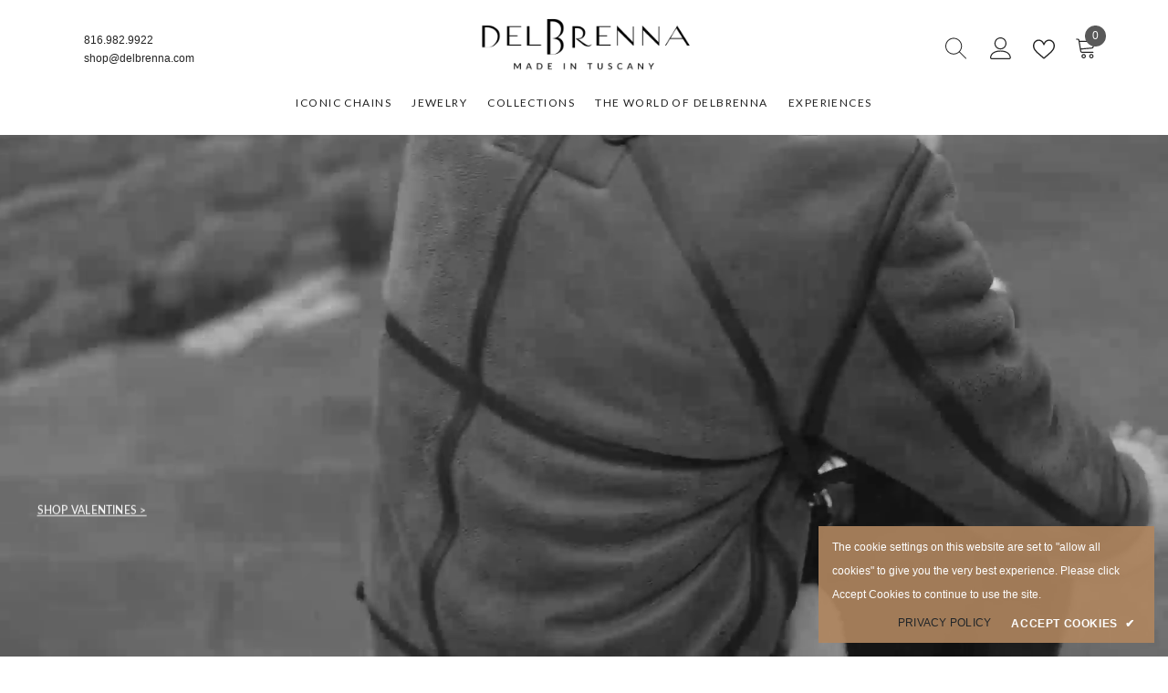

--- FILE ---
content_type: text/html; charset=utf-8
request_url: https://en.delbrenna.it/products/orecchini-links-scalare-in-rodio-grandi
body_size: 97997
content:
<!doctype html>
<!--[if lt IE 7]><html class="no-js lt-ie9 lt-ie8 lt-ie7" lang="en"> <![endif]-->
<!--[if IE 7]><html class="no-js lt-ie9 lt-ie8" lang="en"> <![endif]-->
<!--[if IE 8]><html class="no-js lt-ie9" lang="en"> <![endif]-->
<!--[if IE 9 ]><html class="ie9 no-js"> <![endif]-->
<!--[if (gt IE 9)|!(IE)]><!--> <html class="no-js"> <!--<![endif]-->
<head>

<!-- Google Tag Manager -->
<script>(function(w,d,s,l,i){w[l]=w[l]||[];w[l].push({'gtm.start':
new Date().getTime(),event:'gtm.js'});var f=d.getElementsByTagName(s)[0],
j=d.createElement(s),dl=l!='dataLayer'?'&l='+l:'';j.async=true;j.src=
'https://www.googletagmanager.com/gtm.js?id='+i+dl;f.parentNode.insertBefore(j,f);
})(window,document,'script','dataLayer','GTM-TZS673DT');</script>
<!-- End Google Tag Manager -->


<meta name="google-site-verification" content="c9KCk_w1PJAg2WYay5xHjg2gqus5byYb2kiVqNMxhHk" />
  
  
  <!-- Basic page needs ================================================== -->
  <meta charset="utf-8">
  <meta http-equiv="X-UA-Compatible" content="IE=edge,chrome=1">
  <meta name="facebook-domain-verification" content="kjbwag5r5ngc6stvy5bd9pftb6f1rm" />
	
  <!-- Title and description ================================================== -->
  <title>
  Links 1974 Earrings in Silver &ndash; DelBrenna Italia
  </title>

  
  <meta name="description" content="Larger, bolder, and more beautiful than ever! &quot;LINKS 1974&quot; is not just a collection; it&#39;s a philosophy. We worked hard to find the right balance between all elements. After many trials, eventually, we crafted the largest chain ever imagined here at DelBrenna. The new oversized chain shows a clean design and a bold atti">
  

  <!-- Product meta ================================================== -->
  


  <meta property="og:type" content="product">
  <meta property="og:title" content="Links 1974 Earrings in Silver">
  
  <meta property="og:image" content="http://en.delbrenna.it/cdn/shop/files/BE3853D4-6000-43F2-A0DA-7FB98BF9A650_1_105_c_grande.jpg?v=1697979413">
  <meta property="og:image:secure_url" content="https://en.delbrenna.it/cdn/shop/files/BE3853D4-6000-43F2-A0DA-7FB98BF9A650_1_105_c_grande.jpg?v=1697979413">
  
  <meta property="og:image" content="http://en.delbrenna.it/cdn/shop/files/CF6BB29E-5A1C-4993-AAC1-2D49966D3B37_1_105_c_grande.jpg?v=1697979413">
  <meta property="og:image:secure_url" content="https://en.delbrenna.it/cdn/shop/files/CF6BB29E-5A1C-4993-AAC1-2D49966D3B37_1_105_c_grande.jpg?v=1697979413">
  
  <meta property="og:image" content="http://en.delbrenna.it/cdn/shop/files/D2001D9B-1CD3-4731-BD23-C245C9ADFEEB_1_105_c_grande.jpg?v=1697979413">
  <meta property="og:image:secure_url" content="https://en.delbrenna.it/cdn/shop/files/D2001D9B-1CD3-4731-BD23-C245C9ADFEEB_1_105_c_grande.jpg?v=1697979413">
  
  <meta property="og:price:amount" content="399,00">
  <meta property="og:price:currency" content="EUR">


  <meta property="og:description" content="Larger, bolder, and more beautiful than ever! &quot;LINKS 1974&quot; is not just a collection; it&#39;s a philosophy. We worked hard to find the right balance between all elements. After many trials, eventually, we crafted the largest chain ever imagined here at DelBrenna. The new oversized chain shows a clean design and a bold atti">


  <meta property="og:url" content="https://en.delbrenna.it/products/orecchini-links-scalare-in-rodio-grandi">
  <meta property="og:site_name" content="DelBrenna Italia">
  <!-- /snippets/twitter-card.liquid -->





  <meta name="twitter:card" content="product">
  <meta name="twitter:title" content="Links 1974 Earrings in Silver">
  <meta name="twitter:description" content="Larger, bolder, and more beautiful than ever! 
&quot;LINKS 1974&quot; is not just a collection; it&#39;s a philosophy.
We worked hard to find the right balance between all elements. After many trials, eventually, we crafted the largest chain ever imagined here at DelBrenna. The new oversized chain shows a clean design and a bold attitude at the same time.
&quot;LINKS 1974&quot; gives a new perspective to our most traditional and iconic design, which will celebrate its 50th anniversary in 2024.
It is a tribute to our legacy while embracing change and innovation - the perfect representation of our &quot;vintage modern&quot; style!
Details:




Made in Italy; handmade Italian jewelryMaterial: 925 Sterling SilverFinish: Rhodium over SilverSize: total length 40 mm; chain diameter 12/15 mmDetails: post closure, with an extra large butterfly back, for tactile handling">
  <meta name="twitter:image" content="https://en.delbrenna.it/cdn/shop/files/BE3853D4-6000-43F2-A0DA-7FB98BF9A650_1_105_c_medium.jpg?v=1697979413">
  <meta name="twitter:image:width" content="240">
  <meta name="twitter:image:height" content="240">
  <meta name="twitter:label1" content="Price">
  <meta name="twitter:data1" content="€399,00 EUR">
  
  <meta name="twitter:label2" content="Brand">
  <meta name="twitter:data2" content="Laboratorio DelBrenna">
  



  <!-- Helpers ================================================== -->
  <link rel="canonical" href="https://en.delbrenna.it/products/orecchini-links-scalare-in-rodio-grandi">
  <meta name="viewport" content="width=device-width, initial-scale=1, maximum-scale=1, user-scalable=0, minimal-ui">
  
  <!-- Favicon -->
  
  <link rel="shortcut icon" href="//en.delbrenna.it/cdn/shop/files/Logo_Medium_PNG_486b88e2-d42c-45d1-9b86-dc33b907d591_32x32.png?v=1613609331" type="image/png">
  
 
   <!-- fonts -->
  
  
  <!-- Styles -->
  <link href="//en.delbrenna.it/cdn/shop/t/10/assets/vendor.min.css?v=140066388547467666531709042807" rel="stylesheet" type="text/css" media="all" />
<link href="//en.delbrenna.it/cdn/shop/t/10/assets/theme-styles.scss.css?v=66139196896817579971762893986" rel="stylesheet" type="text/css" media="all" />
<link href="//en.delbrenna.it/cdn/shop/t/10/assets/theme-styles-responsive.scss.css?v=87254280089990989461709042871" rel="stylesheet" type="text/css" media="all" />
  
   <!-- Scripts -->
  <script src="//en.delbrenna.it/cdn/shop/t/10/assets/jquery.min.js?v=56888366816115934351709042629" type="text/javascript"></script>
<script src="//en.delbrenna.it/cdn/shop/t/10/assets/jquery-cookie.min.js?v=72365755745404048181709042626" type="text/javascript"></script>
<script src="//en.delbrenna.it/cdn/shop/t/10/assets/lazysizes.min.js?v=84414966064882348651709042634" type="text/javascript"></script>

<script>
  	window.lazySizesConfig = window.lazySizesConfig || {};
    lazySizesConfig.loadMode = 1;
    window.lazySizesConfig.init = false;
    lazySizes.init();
  
    window.ajax_cart = "upsell";
    window.money_format = "€{{amount_with_comma_separator}}";//"€{{amount_with_comma_separator}} EUR";
    window.shop_currency = "EUR";
    window.show_multiple_currencies = false;
    window.use_color_swatch = true;
    window.color_swatch_style = "normal";
    window.enable_sidebar_multiple_choice = true;
    window.file_url = "//en.delbrenna.it/cdn/shop/files/?v=8153";
    window.asset_url = "";
    window.router = "";
    window.swatch_recently = "color";
    
    window.inventory_text = {
        in_stock: "In stock",
        many_in_stock: "Many in stock",
        out_of_stock: "Out of stock",
        add_to_cart: "Add to Cart",
        add_all_to_cart: "Add all to Cart",
        sold_out: "Sold Out",
        select_options : "Select options",
        unavailable: "Unavailable",
        no_more_product: "No more product",
        show_options: "Show Variants",
        hide_options: "Hide Variants",
        adding : "Adding",
        thank_you : "Thank You",
        add_more : "Add More",
        cart_feedback : "Added",
        add_wishlist : "Add to Wish List",
        remove_wishlist : "Remove Wish List",
        previous: "Prev",
        next: "Next",
      	pre_order : "Pre Order",
    };
    window.multi_lang = false;
    window.infinity_scroll_feature = true;
    window.newsletter_popup = false;
    var hl = {
      url: 'delbrenna-jewelry-it.myshopify.com',
      tid: '9691007',
      dom: 'delbrenna.it',
      lic: '48d02febe288521a-4243-4c90-9f03-b7db378db75acab14796',
    };
</script>



  
  


  <!-- IP REDIRECT CODE -->


<script src="//geoip-js.com/js/apis/geoip2/v2.1/geoip2.js" type="text/javascript"></script>
<script type="text/javascript">

function setCookie(name,value,days) {
var expires = "";
if (days) {
var date = new Date();
date.setTime(date.getTime() + (days*24*60*60*1000));
expires = "; expires=" + date.toUTCString();
}
document.cookie = name + "=" + (value || "") + expires + "; path=/";
}

function getCookie(name) {
var nameEQ = name + "=";
var ca = document.cookie.split(';');
for(var i=0;i < ca.length;i++) {
var c = ca[i];
while (c.charAt(0)==' ') c = c.substring(1,c.length);
if (c.indexOf(nameEQ) == 0) return c.substring(nameEQ.length,c.length);
}
return null;
}

function eraseCookie(name) {
document.cookie = name +'=; Path=/; Expires=Thu, 01 Jan 1970 00:00:01 GMT;';
}

var redirect = (function () {

/* This implements the actual redirection. */
var redirectBrowser = function () {
var uri = "https://delbrenna.com";
window.location = uri;

};

var onSuccess = function (geoipResponse) {
/* There's no guarantee that a successful response object
* has any particular property, so we need to code defensively. */
if (!geoipResponse.continent.code) {
console.log('Could not get continent code');
return;
}

/* ISO country codes are in upper case. */
var code = geoipResponse.continent.code.toLowerCase();

if ( code == 'eu' ) {
setCookie('ipcookie','eu',7);
console.log('Cookie for EU has been set!');
}
else if ( code == 'na' ) {
redirectBrowser();
}

else {
setCookie('ipcookie','eu',7);
}
};

/* We don't really care what the error is, we'll console log */
var onError = function (error) {
console.log('There was an error with geoip');
};

return function () {
var ipCookie = getCookie('ipcookie');
console.log(ipCookie);
if (ipCookie === 'eu') {
console.log('Redirect API did not fire since ipCookie is EU');
}
else {
geoip2.country( onSuccess, onError );
}
};
}());

redirect();

</script>




  



  
  <!-- Header hook for plugins ================================ -->
  <script>window.performance && window.performance.mark && window.performance.mark('shopify.content_for_header.start');</script><meta name="google-site-verification" content="tCJkrv8Zl31yCFOv6xZj-BUi2MEImHNPCBoQ9qHE6Hc">
<meta id="shopify-digital-wallet" name="shopify-digital-wallet" content="/27735097446/digital_wallets/dialog">
<link rel="alternate" hreflang="x-default" href="https://delbrenna.it/products/orecchini-links-scalare-in-rodio-grandi">
<link rel="alternate" hreflang="it" href="https://delbrenna.it/products/orecchini-links-scalare-in-rodio-grandi">
<link rel="alternate" hreflang="en-IT" href="https://en.delbrenna.it/products/orecchini-links-scalare-in-rodio-grandi">
<link rel="alternate" hreflang="en-AD" href="https://en.delbrenna.it/products/orecchini-links-scalare-in-rodio-grandi">
<link rel="alternate" hreflang="en-AL" href="https://en.delbrenna.it/products/orecchini-links-scalare-in-rodio-grandi">
<link rel="alternate" hreflang="en-AT" href="https://en.delbrenna.it/products/orecchini-links-scalare-in-rodio-grandi">
<link rel="alternate" hreflang="en-AU" href="https://en.delbrenna.it/products/orecchini-links-scalare-in-rodio-grandi">
<link rel="alternate" hreflang="en-AX" href="https://en.delbrenna.it/products/orecchini-links-scalare-in-rodio-grandi">
<link rel="alternate" hreflang="en-BA" href="https://en.delbrenna.it/products/orecchini-links-scalare-in-rodio-grandi">
<link rel="alternate" hreflang="en-BE" href="https://en.delbrenna.it/products/orecchini-links-scalare-in-rodio-grandi">
<link rel="alternate" hreflang="en-BG" href="https://en.delbrenna.it/products/orecchini-links-scalare-in-rodio-grandi">
<link rel="alternate" hreflang="en-BY" href="https://en.delbrenna.it/products/orecchini-links-scalare-in-rodio-grandi">
<link rel="alternate" hreflang="en-CH" href="https://en.delbrenna.it/products/orecchini-links-scalare-in-rodio-grandi">
<link rel="alternate" hreflang="en-CZ" href="https://en.delbrenna.it/products/orecchini-links-scalare-in-rodio-grandi">
<link rel="alternate" hreflang="en-DE" href="https://en.delbrenna.it/products/orecchini-links-scalare-in-rodio-grandi">
<link rel="alternate" hreflang="en-DK" href="https://en.delbrenna.it/products/orecchini-links-scalare-in-rodio-grandi">
<link rel="alternate" hreflang="en-EE" href="https://en.delbrenna.it/products/orecchini-links-scalare-in-rodio-grandi">
<link rel="alternate" hreflang="en-ES" href="https://en.delbrenna.it/products/orecchini-links-scalare-in-rodio-grandi">
<link rel="alternate" hreflang="en-FI" href="https://en.delbrenna.it/products/orecchini-links-scalare-in-rodio-grandi">
<link rel="alternate" hreflang="en-FO" href="https://en.delbrenna.it/products/orecchini-links-scalare-in-rodio-grandi">
<link rel="alternate" hreflang="en-FR" href="https://en.delbrenna.it/products/orecchini-links-scalare-in-rodio-grandi">
<link rel="alternate" hreflang="en-GG" href="https://en.delbrenna.it/products/orecchini-links-scalare-in-rodio-grandi">
<link rel="alternate" hreflang="en-GI" href="https://en.delbrenna.it/products/orecchini-links-scalare-in-rodio-grandi">
<link rel="alternate" hreflang="en-GL" href="https://en.delbrenna.it/products/orecchini-links-scalare-in-rodio-grandi">
<link rel="alternate" hreflang="en-GP" href="https://en.delbrenna.it/products/orecchini-links-scalare-in-rodio-grandi">
<link rel="alternate" hreflang="en-GR" href="https://en.delbrenna.it/products/orecchini-links-scalare-in-rodio-grandi">
<link rel="alternate" hreflang="en-HR" href="https://en.delbrenna.it/products/orecchini-links-scalare-in-rodio-grandi">
<link rel="alternate" hreflang="en-HU" href="https://en.delbrenna.it/products/orecchini-links-scalare-in-rodio-grandi">
<link rel="alternate" hreflang="en-IE" href="https://en.delbrenna.it/products/orecchini-links-scalare-in-rodio-grandi">
<link rel="alternate" hreflang="en-IM" href="https://en.delbrenna.it/products/orecchini-links-scalare-in-rodio-grandi">
<link rel="alternate" hreflang="en-IS" href="https://en.delbrenna.it/products/orecchini-links-scalare-in-rodio-grandi">
<link rel="alternate" hreflang="en-JE" href="https://en.delbrenna.it/products/orecchini-links-scalare-in-rodio-grandi">
<link rel="alternate" hreflang="en-LI" href="https://en.delbrenna.it/products/orecchini-links-scalare-in-rodio-grandi">
<link rel="alternate" hreflang="en-LT" href="https://en.delbrenna.it/products/orecchini-links-scalare-in-rodio-grandi">
<link rel="alternate" hreflang="en-LU" href="https://en.delbrenna.it/products/orecchini-links-scalare-in-rodio-grandi">
<link rel="alternate" hreflang="en-LV" href="https://en.delbrenna.it/products/orecchini-links-scalare-in-rodio-grandi">
<link rel="alternate" hreflang="en-MC" href="https://en.delbrenna.it/products/orecchini-links-scalare-in-rodio-grandi">
<link rel="alternate" hreflang="en-MD" href="https://en.delbrenna.it/products/orecchini-links-scalare-in-rodio-grandi">
<link rel="alternate" hreflang="en-ME" href="https://en.delbrenna.it/products/orecchini-links-scalare-in-rodio-grandi">
<link rel="alternate" hreflang="en-MK" href="https://en.delbrenna.it/products/orecchini-links-scalare-in-rodio-grandi">
<link rel="alternate" hreflang="en-MT" href="https://en.delbrenna.it/products/orecchini-links-scalare-in-rodio-grandi">
<link rel="alternate" hreflang="en-NL" href="https://en.delbrenna.it/products/orecchini-links-scalare-in-rodio-grandi">
<link rel="alternate" hreflang="en-NO" href="https://en.delbrenna.it/products/orecchini-links-scalare-in-rodio-grandi">
<link rel="alternate" hreflang="en-NZ" href="https://en.delbrenna.it/products/orecchini-links-scalare-in-rodio-grandi">
<link rel="alternate" hreflang="en-PL" href="https://en.delbrenna.it/products/orecchini-links-scalare-in-rodio-grandi">
<link rel="alternate" hreflang="en-PT" href="https://en.delbrenna.it/products/orecchini-links-scalare-in-rodio-grandi">
<link rel="alternate" hreflang="en-RE" href="https://en.delbrenna.it/products/orecchini-links-scalare-in-rodio-grandi">
<link rel="alternate" hreflang="en-RO" href="https://en.delbrenna.it/products/orecchini-links-scalare-in-rodio-grandi">
<link rel="alternate" hreflang="en-RS" href="https://en.delbrenna.it/products/orecchini-links-scalare-in-rodio-grandi">
<link rel="alternate" hreflang="en-SE" href="https://en.delbrenna.it/products/orecchini-links-scalare-in-rodio-grandi">
<link rel="alternate" hreflang="en-SI" href="https://en.delbrenna.it/products/orecchini-links-scalare-in-rodio-grandi">
<link rel="alternate" hreflang="en-SJ" href="https://en.delbrenna.it/products/orecchini-links-scalare-in-rodio-grandi">
<link rel="alternate" hreflang="en-SK" href="https://en.delbrenna.it/products/orecchini-links-scalare-in-rodio-grandi">
<link rel="alternate" hreflang="en-SM" href="https://en.delbrenna.it/products/orecchini-links-scalare-in-rodio-grandi">
<link rel="alternate" hreflang="en-UA" href="https://en.delbrenna.it/products/orecchini-links-scalare-in-rodio-grandi">
<link rel="alternate" hreflang="en-VA" href="https://en.delbrenna.it/products/orecchini-links-scalare-in-rodio-grandi">
<link rel="alternate" hreflang="en-XK" href="https://en.delbrenna.it/products/orecchini-links-scalare-in-rodio-grandi">
<link rel="alternate" hreflang="en-YT" href="https://en.delbrenna.it/products/orecchini-links-scalare-in-rodio-grandi">
<link rel="alternate" hreflang="en-GB" href="https://en.delbrenna.it/products/orecchini-links-scalare-in-rodio-grandi">
<link rel="alternate" type="application/json+oembed" href="https://en.delbrenna.it/products/orecchini-links-scalare-in-rodio-grandi.oembed">
<script async="async" src="/checkouts/internal/preloads.js?locale=en-IT"></script>
<script id="shopify-features" type="application/json">{"accessToken":"c5ddcc548d169884ab81b1db30e7c93e","betas":["rich-media-storefront-analytics"],"domain":"en.delbrenna.it","predictiveSearch":true,"shopId":27735097446,"locale":"en"}</script>
<script>var Shopify = Shopify || {};
Shopify.shop = "delbrenna-jewelry-it.myshopify.com";
Shopify.locale = "en";
Shopify.currency = {"active":"EUR","rate":"1.0"};
Shopify.country = "IT";
Shopify.theme = {"name":"Copy of Delbrenna IT Core Theme","id":158852743501,"schema_name":"Ella","schema_version":"3.0.0","theme_store_id":null,"role":"main"};
Shopify.theme.handle = "null";
Shopify.theme.style = {"id":null,"handle":null};
Shopify.cdnHost = "en.delbrenna.it/cdn";
Shopify.routes = Shopify.routes || {};
Shopify.routes.root = "/";</script>
<script type="module">!function(o){(o.Shopify=o.Shopify||{}).modules=!0}(window);</script>
<script>!function(o){function n(){var o=[];function n(){o.push(Array.prototype.slice.apply(arguments))}return n.q=o,n}var t=o.Shopify=o.Shopify||{};t.loadFeatures=n(),t.autoloadFeatures=n()}(window);</script>
<script id="shop-js-analytics" type="application/json">{"pageType":"product"}</script>
<script defer="defer" async type="module" src="//en.delbrenna.it/cdn/shopifycloud/shop-js/modules/v2/client.init-shop-cart-sync_BApSsMSl.en.esm.js"></script>
<script defer="defer" async type="module" src="//en.delbrenna.it/cdn/shopifycloud/shop-js/modules/v2/chunk.common_CBoos6YZ.esm.js"></script>
<script type="module">
  await import("//en.delbrenna.it/cdn/shopifycloud/shop-js/modules/v2/client.init-shop-cart-sync_BApSsMSl.en.esm.js");
await import("//en.delbrenna.it/cdn/shopifycloud/shop-js/modules/v2/chunk.common_CBoos6YZ.esm.js");

  window.Shopify.SignInWithShop?.initShopCartSync?.({"fedCMEnabled":true,"windoidEnabled":true});

</script>
<script>(function() {
  var isLoaded = false;
  function asyncLoad() {
    if (isLoaded) return;
    isLoaded = true;
    var urls = ["https:\/\/cdn1.stamped.io\/files\/widget.min.js?shop=delbrenna-jewelry-it.myshopify.com","https:\/\/gdprcdn.b-cdn.net\/js\/gdpr_cookie_consent.min.js?shop=delbrenna-jewelry-it.myshopify.com"];
    for (var i = 0; i < urls.length; i++) {
      var s = document.createElement('script');
      s.type = 'text/javascript';
      s.async = true;
      s.src = urls[i];
      var x = document.getElementsByTagName('script')[0];
      x.parentNode.insertBefore(s, x);
    }
  };
  if(window.attachEvent) {
    window.attachEvent('onload', asyncLoad);
  } else {
    window.addEventListener('load', asyncLoad, false);
  }
})();</script>
<script id="__st">var __st={"a":27735097446,"offset":3600,"reqid":"49177b26-7afe-48ca-b20a-54deeca5369c-1768924929","pageurl":"en.delbrenna.it\/products\/orecchini-links-scalare-in-rodio-grandi","u":"26e316788eda","p":"product","rtyp":"product","rid":8661495578957};</script>
<script>window.ShopifyPaypalV4VisibilityTracking = true;</script>
<script id="captcha-bootstrap">!function(){'use strict';const t='contact',e='account',n='new_comment',o=[[t,t],['blogs',n],['comments',n],[t,'customer']],c=[[e,'customer_login'],[e,'guest_login'],[e,'recover_customer_password'],[e,'create_customer']],r=t=>t.map((([t,e])=>`form[action*='/${t}']:not([data-nocaptcha='true']) input[name='form_type'][value='${e}']`)).join(','),a=t=>()=>t?[...document.querySelectorAll(t)].map((t=>t.form)):[];function s(){const t=[...o],e=r(t);return a(e)}const i='password',u='form_key',d=['recaptcha-v3-token','g-recaptcha-response','h-captcha-response',i],f=()=>{try{return window.sessionStorage}catch{return}},m='__shopify_v',_=t=>t.elements[u];function p(t,e,n=!1){try{const o=window.sessionStorage,c=JSON.parse(o.getItem(e)),{data:r}=function(t){const{data:e,action:n}=t;return t[m]||n?{data:e,action:n}:{data:t,action:n}}(c);for(const[e,n]of Object.entries(r))t.elements[e]&&(t.elements[e].value=n);n&&o.removeItem(e)}catch(o){console.error('form repopulation failed',{error:o})}}const l='form_type',E='cptcha';function T(t){t.dataset[E]=!0}const w=window,h=w.document,L='Shopify',v='ce_forms',y='captcha';let A=!1;((t,e)=>{const n=(g='f06e6c50-85a8-45c8-87d0-21a2b65856fe',I='https://cdn.shopify.com/shopifycloud/storefront-forms-hcaptcha/ce_storefront_forms_captcha_hcaptcha.v1.5.2.iife.js',D={infoText:'Protected by hCaptcha',privacyText:'Privacy',termsText:'Terms'},(t,e,n)=>{const o=w[L][v],c=o.bindForm;if(c)return c(t,g,e,D).then(n);var r;o.q.push([[t,g,e,D],n]),r=I,A||(h.body.append(Object.assign(h.createElement('script'),{id:'captcha-provider',async:!0,src:r})),A=!0)});var g,I,D;w[L]=w[L]||{},w[L][v]=w[L][v]||{},w[L][v].q=[],w[L][y]=w[L][y]||{},w[L][y].protect=function(t,e){n(t,void 0,e),T(t)},Object.freeze(w[L][y]),function(t,e,n,w,h,L){const[v,y,A,g]=function(t,e,n){const i=e?o:[],u=t?c:[],d=[...i,...u],f=r(d),m=r(i),_=r(d.filter((([t,e])=>n.includes(e))));return[a(f),a(m),a(_),s()]}(w,h,L),I=t=>{const e=t.target;return e instanceof HTMLFormElement?e:e&&e.form},D=t=>v().includes(t);t.addEventListener('submit',(t=>{const e=I(t);if(!e)return;const n=D(e)&&!e.dataset.hcaptchaBound&&!e.dataset.recaptchaBound,o=_(e),c=g().includes(e)&&(!o||!o.value);(n||c)&&t.preventDefault(),c&&!n&&(function(t){try{if(!f())return;!function(t){const e=f();if(!e)return;const n=_(t);if(!n)return;const o=n.value;o&&e.removeItem(o)}(t);const e=Array.from(Array(32),(()=>Math.random().toString(36)[2])).join('');!function(t,e){_(t)||t.append(Object.assign(document.createElement('input'),{type:'hidden',name:u})),t.elements[u].value=e}(t,e),function(t,e){const n=f();if(!n)return;const o=[...t.querySelectorAll(`input[type='${i}']`)].map((({name:t})=>t)),c=[...d,...o],r={};for(const[a,s]of new FormData(t).entries())c.includes(a)||(r[a]=s);n.setItem(e,JSON.stringify({[m]:1,action:t.action,data:r}))}(t,e)}catch(e){console.error('failed to persist form',e)}}(e),e.submit())}));const S=(t,e)=>{t&&!t.dataset[E]&&(n(t,e.some((e=>e===t))),T(t))};for(const o of['focusin','change'])t.addEventListener(o,(t=>{const e=I(t);D(e)&&S(e,y())}));const B=e.get('form_key'),M=e.get(l),P=B&&M;t.addEventListener('DOMContentLoaded',(()=>{const t=y();if(P)for(const e of t)e.elements[l].value===M&&p(e,B);[...new Set([...A(),...v().filter((t=>'true'===t.dataset.shopifyCaptcha))])].forEach((e=>S(e,t)))}))}(h,new URLSearchParams(w.location.search),n,t,e,['guest_login'])})(!0,!0)}();</script>
<script integrity="sha256-4kQ18oKyAcykRKYeNunJcIwy7WH5gtpwJnB7kiuLZ1E=" data-source-attribution="shopify.loadfeatures" defer="defer" src="//en.delbrenna.it/cdn/shopifycloud/storefront/assets/storefront/load_feature-a0a9edcb.js" crossorigin="anonymous"></script>
<script data-source-attribution="shopify.dynamic_checkout.dynamic.init">var Shopify=Shopify||{};Shopify.PaymentButton=Shopify.PaymentButton||{isStorefrontPortableWallets:!0,init:function(){window.Shopify.PaymentButton.init=function(){};var t=document.createElement("script");t.src="https://en.delbrenna.it/cdn/shopifycloud/portable-wallets/latest/portable-wallets.en.js",t.type="module",document.head.appendChild(t)}};
</script>
<script data-source-attribution="shopify.dynamic_checkout.buyer_consent">
  function portableWalletsHideBuyerConsent(e){var t=document.getElementById("shopify-buyer-consent"),n=document.getElementById("shopify-subscription-policy-button");t&&n&&(t.classList.add("hidden"),t.setAttribute("aria-hidden","true"),n.removeEventListener("click",e))}function portableWalletsShowBuyerConsent(e){var t=document.getElementById("shopify-buyer-consent"),n=document.getElementById("shopify-subscription-policy-button");t&&n&&(t.classList.remove("hidden"),t.removeAttribute("aria-hidden"),n.addEventListener("click",e))}window.Shopify?.PaymentButton&&(window.Shopify.PaymentButton.hideBuyerConsent=portableWalletsHideBuyerConsent,window.Shopify.PaymentButton.showBuyerConsent=portableWalletsShowBuyerConsent);
</script>
<script data-source-attribution="shopify.dynamic_checkout.cart.bootstrap">document.addEventListener("DOMContentLoaded",(function(){function t(){return document.querySelector("shopify-accelerated-checkout-cart, shopify-accelerated-checkout")}if(t())Shopify.PaymentButton.init();else{new MutationObserver((function(e,n){t()&&(Shopify.PaymentButton.init(),n.disconnect())})).observe(document.body,{childList:!0,subtree:!0})}}));
</script>
<script id='scb4127' type='text/javascript' async='' src='https://en.delbrenna.it/cdn/shopifycloud/privacy-banner/storefront-banner.js'></script>
<script>window.performance && window.performance.mark && window.performance.mark('shopify.content_for_header.end');</script>

  <!--[if lt IE 9]>
  <script src="//html5shiv.googlecode.com/svn/trunk/html5.js" type="text/javascript"></script>
  <![endif]-->

  
  
  

  <script>

    Shopify.productOptionsMap = {};
    Shopify.quickViewOptionsMap = {};

    Shopify.updateOptionsInSelector = function(selectorIndex, wrapperSlt) {
        Shopify.optionsMap = wrapperSlt === '.product' ? Shopify.productOptionsMap : Shopify.quickViewOptionsMap;

        switch (selectorIndex) {
            case 0:
                var key = 'root';
                var selector = $(wrapperSlt + ' .single-option-selector:eq(0)');
                break;
            case 1:
                var key = $(wrapperSlt + ' .single-option-selector:eq(0)').val();
                var selector = $(wrapperSlt + ' .single-option-selector:eq(1)');
                break;
            case 2:
                var key = $(wrapperSlt + ' .single-option-selector:eq(0)').val();
                key += ' / ' + $(wrapperSlt + ' .single-option-selector:eq(1)').val();
                var selector = $(wrapperSlt + ' .single-option-selector:eq(2)');
        }

        var initialValue = selector.val();

        selector.empty();

        var availableOptions = Shopify.optionsMap[key];

        if (availableOptions && availableOptions.length) {
            for (var i = 0; i < availableOptions.length; i++) {
                var option = availableOptions[i];

                var newOption = $('<option></option>').val(option).html(option);

                selector.append(newOption);
            }

            $(wrapperSlt + ' .swatch[data-option-index="' + selectorIndex + '"] .swatch-element').each(function() {
                if ($.inArray($(this).attr('data-value'), availableOptions) !== -1) {
                    $(this).removeClass('soldout').find(':radio').removeAttr('disabled', 'disabled').removeAttr('checked');
                }
                else {
                    $(this).addClass('soldout').find(':radio').removeAttr('checked').attr('disabled', 'disabled');
                }
            });

            if ($.inArray(initialValue, availableOptions) !== -1) {
                selector.val(initialValue);
            }

            selector.trigger('change');
        };
    };

    Shopify.linkOptionSelectors = function(product, wrapperSlt) {
        // Building our mapping object.
        Shopify.optionsMap = wrapperSlt === '.product' ? Shopify.productOptionsMap : Shopify.quickViewOptionsMap;

        for (var i = 0; i < product.variants.length; i++) {
            var variant = product.variants[i];

            if (variant.available) {
                // Gathering values for the 1st drop-down.
                Shopify.optionsMap['root'] = Shopify.optionsMap['root'] || [];

                Shopify.optionsMap['root'].push(variant.option1);
                Shopify.optionsMap['root'] = Shopify.uniq(Shopify.optionsMap['root']);

                // Gathering values for the 2nd drop-down.
                if (product.options.length > 1) {
                var key = variant.option1;
                    Shopify.optionsMap[key] = Shopify.optionsMap[key] || [];
                    Shopify.optionsMap[key].push(variant.option2);
                    Shopify.optionsMap[key] = Shopify.uniq(Shopify.optionsMap[key]);
                }

                // Gathering values for the 3rd drop-down.
                if (product.options.length === 3) {
                    var key = variant.option1 + ' / ' + variant.option2;
                    Shopify.optionsMap[key] = Shopify.optionsMap[key] || [];
                    Shopify.optionsMap[key].push(variant.option3);
                    Shopify.optionsMap[key] = Shopify.uniq(Shopify.optionsMap[key]);
                }
            }
        };

        // Update options right away.
        Shopify.updateOptionsInSelector(0, wrapperSlt);

        if (product.options.length > 1) Shopify.updateOptionsInSelector(1, wrapperSlt);
        if (product.options.length === 3) Shopify.updateOptionsInSelector(2, wrapperSlt);

        // When there is an update in the first dropdown.
        $(wrapperSlt + " .single-option-selector:eq(0)").change(function() {
            Shopify.updateOptionsInSelector(1, wrapperSlt);
            if (product.options.length === 3) Shopify.updateOptionsInSelector(2, wrapperSlt);
            return true;
        });

        // When there is an update in the second dropdown.
        $(wrapperSlt + " .single-option-selector:eq(1)").change(function() {
            if (product.options.length === 3) Shopify.updateOptionsInSelector(2, wrapperSlt);
            return true;
        });
    };
</script>

 

<script>window.__pagefly_analytics_settings__={"version":2,"visits":1376,"dashboardVisits":"175","storefrontPassword":"","acceptGDPR":true,"acceptTracking":true,"planMigrated":true,"klaviyoListKey":"MFNKPU","install_app":"1","create_first_regular_page":"1","pageflyThemeId":81834246246,"publish_first_regular_page":"1","first_visit_pricing_plan":"1","create_first_blog_post":"1","publish_first_blog_post":"1","create_first_product_page":"1","publish_first_product_page":"1","acceptGATracking":true,"acceptCrisp":true,"acceptCookies":true,"updatedProduct":1650808480874,"feedbackTriggered":[{"triggeredAt":"2022-04-23T22:59:44.418Z","type":"OLD_USER"}]};</script>
 <style>

    .primenWrapper ul, ol {
        display: block;
        margin-block-start: 1em;
        margin-block-end: 1em;
        margin-inline-start: 0px;
        margin-inline-end: 0px;
        padding-inline-start: 40px;
        list-style-type: revert;
    }
    .primenWrapper li {
        list-style: inherit;
        list-style-position: inside;
    }

    .prime-d-block{display:block;}
    .prime-d-inline-block{display:inline-block;}
						
    .prime-align-middle{vertical-align:middle;}
    .prime-align-top {vertical-align: top;}
    
    .prime-m-0{margin: 0rem;} 
    .prime-mr-0{margin-right: 0rem;} 
    .prime-ml-0{margin-left: 0rem;}
    .prime-mt-0{margin-top: 0rem;}
    .prime-mb-0{margin-bottom: 0rem;}
    
    .prime-m-1{margin: .25rem;} 
    .prime-mr-1{margin-right: .25rem;} 
    .prime-ml-1{margin-left: .25rem;}
    .prime-mt-1{margin-top: .25rem;}
    .prime-mb-1{margin-bottom: .25rem;}

    .prime-m-2{margin: .5rem;} 
    .prime-mr-2{margin-right: .5rem;} 
    .prime-ml-2{margin-left: .5rem;}
    .prime-mt-2{margin-top: .5rem;}
    .prime-mb-2{margin-bottom: .5rem;}

    .prime-m-3{margin: 1em;} 
    .prime-mr-3{margin-right: 1rem;} 
    .prime-ml-3{margin-left: 1rem;}
    .prime-mt-3{margin-top: 1rem;}
    .prime-mb-3{margin-bottom: 1rem;}

    .prime-m-4{margin: 1.5rem;} 
    .prime-mr-4{margin-right: 1.5rem;} 
    .prime-ml-4{margin-left: 1.5rem;}
    .prime-mt-4{margin-top: 1.5rem;}
    .prime-mb-4{margin-bottom: 1.5rem;}

    .prime-m-5{margin: 3rem;} 
    .prime-mr-5{margin-right: 3rem;} 
    .prime-ml-5{margin-left: 3rem;}
    .prime-mt-5{margin-top: 3rem;}
    .prime-mb-5{margin-bottom: 3rem;}

    .prime-p-0{padding: 0rem;} 
    .prime-pr-0{padding-right: 0rem;} 
    .prime-pl-0{padding-left: 0rem;}
    .prime-pt-0{padding-top: 0rem;}
    .prime-pb-0{padding-bottom: 0rem;}
    
    .prime-p-1{padding: .25rem;} 
    .prime-pr-1{padding-right: .25rem;} 
    .prime-pl-1{padding-left: .25rem;}
    .prime-pt-1{padding-top: .25rem;}
    .prime-pb-1{padding-bottom: .25rem;}

    .prime-p-2{padding: .5rem;} 
    .prime-pr-2{padding-right: .5rem;} 
    .prime-pl-2{padding-left: .5rem;}
    .prime-pt-2{padding-top: .5rem;}
    .prime-pb-2{padding-bottom: .5rem;}

    .prime-p-3{padding: 1em;} 
    .prime-pr-3{padding-right: 1rem;} 
    .prime-pl-3{padding-left: 1rem;}
    .prime-pt-3{padding-top: 1rem;}
    .prime-pb-3{padding-bottom: 1rem;}

    .prime-p-4{padding: 1.5rem;} 
    .prime-pr-4{padding-right: 1.5rem;} 
    .prime-pl-4{padding-left: 1.5rem;}
    .prime-pt-4{padding-top: 1.5rem;}
    .prime-pb-4{padding-bottom: 1.5rem;}

    .prime-p-5{padding: 3rem;} 
    .prime-pr-5{padding-right: 3rem;} 
    .prime-pl-5{padding-left: 3rem;}
    .prime-pt-5{padding-top: 3rem;}
    .prime-pb-5{padding-bottom: 3rem;}

    .prime-px-2{padding-left:.5rem;padding-right:.5rem;}
    .prime-py-1{padding-top:.25rem;padding-bottom:.25rem;}
    .prime-mx-auto{margin-left: auto;margin-right: auto;}
    .prime-text-center{text-align:center;}
    .prime-text-left{text-align:left;}

    .prime-px-0{padding-left:0px !important;padding-right:0px !important;}

    .primebanPhotoOuter {line-height: 0px;}

    @-ms-viewport{width:device-width}html{box-sizing:border-box;-ms-overflow-style:scrollbar}*,::after,::before{box-sizing:inherit}.prime-container{width:100%;padding-right:15px;padding-left:15px;margin-right:auto;margin-left:auto}@media (min-width:576px){.prime-container{max-width:540px}}@media (min-width:768px){.prime-container{max-width:720px}}@media (min-width:992px){.prime-container{max-width:960px}}@media (min-width:1200px){.prime-container{max-width:1140px}}.prime-container-fluid{width:100%;padding-right:15px;padding-left:15px;margin-right:auto;margin-left:auto}.prime-row{display:-ms-flexbox;display:flex;-ms-flex-wrap:wrap;flex-wrap:wrap;margin-right:-15px;margin-left:-15px}.prime-no-gutters{margin-right:0;margin-left:0}.prime-no-gutters>.col,.prime-no-gutters>[class*=col-]{padding-right:0;padding-left:0}.prime-col,.prime-col-1,.prime-col-10,.prime-col-11,.prime-col-12,.prime-col-2,.prime-col-3,.prime-col-4,.prime-col-5,.prime-col-6,.prime-col-7,.prime-col-8,.prime-col-9,.prime-col-auto,.prime-col-lg,.prime-col-lg-1,.prime-col-lg-10,.prime-col-lg-11,.prime-col-lg-12,.prime-col-lg-2,.prime-col-lg-3,.prime-col-lg-4,.prime-col-lg-5,.prime-col-lg-6,.prime-col-lg-7,.prime-col-lg-8,.prime-col-lg-9,.prime-col-lg-auto,.prime-col-md,.prime-col-md-1,.prime-col-md-10,.prime-col-md-11,.prime-col-md-12,.prime-col-md-2,.prime-col-md-3,.prime-col-md-4,.prime-col-md-5,.prime-col-md-6,.prime-col-md-7,.prime-col-md-8,.prime-col-md-9,.prime-col-md-auto,.prime-col-sm,.prime-col-sm-1,.prime-col-sm-10,.prime-col-sm-11,.prime-col-sm-12,.prime-col-sm-2,.prime-col-sm-3,.prime-col-sm-4,.prime-col-sm-5,.prime-col-sm-6,.prime-col-sm-7,.prime-col-sm-8,.prime-col-sm-9,.prime-col-sm-auto,.prime-col-xl,.prime-col-xl-1,.prime-col-xl-10,.prime-col-xl-11,.prime-col-xl-12,.prime-col-xl-2,.prime-col-xl-3,.prime-col-xl-4,.prime-col-xl-5,.prime-col-xl-6,.prime-col-xl-7,.prime-col-xl-8,.prime-col-xl-9,.prime-col-xl-auto{position:relative;width:100%;min-height:1px;padding-right:15px;padding-left:15px}.prime-col{-ms-flex-preferred-size:0;flex-basis:0;-ms-flex-positive:1;flex-grow:1;max-width:100%}.prime-col-auto{-ms-flex:0 0 auto;flex:0 0 auto;width:auto;max-width:none}.prime-col-1{-ms-flex:0 0 8.333333%;flex:0 0 8.333333%;max-width:8.333333%}.prime-col-2{-ms-flex:0 0 16.666667%;flex:0 0 16.666667%;max-width:16.666667%}.prime-col-3{-ms-flex:0 0 25%;flex:0 0 25%;max-width:25%}.prime-col-4{-ms-flex:0 0 33.333333%;flex:0 0 33.333333%;max-width:33.333333%}.prime-col-5{-ms-flex:0 0 41.666667%;flex:0 0 41.666667%;max-width:41.666667%}.prime-col-6{-ms-flex:0 0 50%;flex:0 0 50%;max-width:50%}.prime-col-7{-ms-flex:0 0 58.333333%;flex:0 0 58.333333%;max-width:58.333333%}.prime-col-8{-ms-flex:0 0 66.666667%;flex:0 0 66.666667%;max-width:66.666667%}.prime-col-9{-ms-flex:0 0 75%;flex:0 0 75%;max-width:75%}.prime-col-10{-ms-flex:0 0 83.333333%;flex:0 0 83.333333%;max-width:83.333333%}.prime-col-11{-ms-flex:0 0 91.666667%;flex:0 0 91.666667%;max-width:91.666667%}.prime-col-12{-ms-flex:0 0 100%;flex:0 0 100%;max-width:100%}.prime-order-first{-ms-flex-order:-1;order:-1}.prime-order-last{-ms-flex-order:13;order:13}.prime-order-0{-ms-flex-order:0;order:0}.prime-order-1{-ms-flex-order:1;order:1}.prime-order-2{-ms-flex-order:2;order:2}.prime-order-3{-ms-flex-order:3;order:3}.prime-order-4{-ms-flex-order:4;order:4}.prime-order-5{-ms-flex-order:5;order:5}.prime-order-6{-ms-flex-order:6;order:6}.prime-order-7{-ms-flex-order:7;order:7}.prime-order-8{-ms-flex-order:8;order:8}.prime-order-9{-ms-flex-order:9;order:9}.prime-order-10{-ms-flex-order:10;order:10}.prime-order-11{-ms-flex-order:11;order:11}.prime-order-12{-ms-flex-order:12;order:12}.prime-offset-1{margin-left:8.333333%}.prime-offset-2{margin-left:16.666667%}.prime-offset-3{margin-left:25%}.prime-offset-4{margin-left:33.333333%}.prime-offset-5{margin-left:41.666667%}.prime-offset-6{margin-left:50%}.prime-offset-7{margin-left:58.333333%}.prime-offset-8{margin-left:66.666667%}.prime-offset-9{margin-left:75%}.prime-offset-10{margin-left:83.333333%}.prime-offset-11{margin-left:91.666667%}@media (min-width:576px){.prime-col-sm{-ms-flex-preferred-size:0;flex-basis:0;-ms-flex-positive:1;flex-grow:1;max-width:100%}.prime-col-sm-auto{-ms-flex:0 0 auto;flex:0 0 auto;width:auto;max-width:none}.prime-col-sm-1{-ms-flex:0 0 8.333333%;flex:0 0 8.333333%;max-width:8.333333%}.prime-col-sm-2{-ms-flex:0 0 16.666667%;flex:0 0 16.666667%;max-width:16.666667%}.prime-col-sm-3{-ms-flex:0 0 25%;flex:0 0 25%;max-width:25%}.prime-col-sm-4{-ms-flex:0 0 33.333333%;flex:0 0 33.333333%;max-width:33.333333%}.prime-col-sm-5{-ms-flex:0 0 41.666667%;flex:0 0 41.666667%;max-width:41.666667%}.prime-col-sm-6{-ms-flex:0 0 50%;flex:0 0 50%;max-width:50%}.prime-col-sm-7{-ms-flex:0 0 58.333333%;flex:0 0 58.333333%;max-width:58.333333%}.prime-col-sm-8{-ms-flex:0 0 66.666667%;flex:0 0 66.666667%;max-width:66.666667%}.prime-col-sm-9{-ms-flex:0 0 75%;flex:0 0 75%;max-width:75%}.prime-col-sm-10{-ms-flex:0 0 83.333333%;flex:0 0 83.333333%;max-width:83.333333%}.prime-col-sm-11{-ms-flex:0 0 91.666667%;flex:0 0 91.666667%;max-width:91.666667%}.prime-col-sm-12{-ms-flex:0 0 100%;flex:0 0 100%;max-width:100%}.prime-order-sm-first{-ms-flex-order:-1;order:-1}.prime-order-sm-last{-ms-flex-order:13;order:13}.prime-order-sm-0{-ms-flex-order:0;order:0}.prime-order-sm-1{-ms-flex-order:1;order:1}.prime-order-sm-2{-ms-flex-order:2;order:2}.prime-order-sm-3{-ms-flex-order:3;order:3}.prime-order-sm-4{-ms-flex-order:4;order:4}.prime-order-sm-5{-ms-flex-order:5;order:5}.prime-order-sm-6{-ms-flex-order:6;order:6}.prime-order-sm-7{-ms-flex-order:7;order:7}.prime-order-sm-8{-ms-flex-order:8;order:8}.prime-order-sm-9{-ms-flex-order:9;order:9}.prime-order-sm-10{-ms-flex-order:10;order:10}.prime-order-sm-11{-ms-flex-order:11;order:11}.prime-order-sm-12{-ms-flex-order:12;order:12}.prime-offset-sm-0{margin-left:0}.prime-offset-sm-1{margin-left:8.333333%}.prime-offset-sm-2{margin-left:16.666667%}.prime-offset-sm-3{margin-left:25%}.prime-offset-sm-4{margin-left:33.333333%}.prime-offset-sm-5{margin-left:41.666667%}.prime-offset-sm-6{margin-left:50%}.prime-offset-sm-7{margin-left:58.333333%}.prime-offset-sm-8{margin-left:66.666667%}.prime-offset-sm-9{margin-left:75%}.prime-offset-sm-10{margin-left:83.333333%}.prime-offset-sm-11{margin-left:91.666667%}}@media (min-width:768px){.prime-col-md{-ms-flex-preferred-size:0;flex-basis:0;-ms-flex-positive:1;flex-grow:1;max-width:100%}.prime-col-md-auto{-ms-flex:0 0 auto;flex:0 0 auto;width:auto;max-width:none}.prime-col-md-1{-ms-flex:0 0 8.333333%;flex:0 0 8.333333%;max-width:8.333333%}.prime-col-md-2{-ms-flex:0 0 16.666667%;flex:0 0 16.666667%;max-width:16.666667%}.prime-col-md-3{-ms-flex:0 0 25%;flex:0 0 25%;max-width:25%}.prime-col-md-4{-ms-flex:0 0 33.333333%;flex:0 0 33.333333%;max-width:33.333333%}.prime-col-md-5{-ms-flex:0 0 41.666667%;flex:0 0 41.666667%;max-width:41.666667%}.prime-col-md-6{-ms-flex:0 0 50%;flex:0 0 50%;max-width:50%}.prime-col-md-7{-ms-flex:0 0 58.333333%;flex:0 0 58.333333%;max-width:58.333333%}.prime-col-md-8{-ms-flex:0 0 66.666667%;flex:0 0 66.666667%;max-width:66.666667%}.prime-col-md-9{-ms-flex:0 0 75%;flex:0 0 75%;max-width:75%}.prime-col-md-10{-ms-flex:0 0 83.333333%;flex:0 0 83.333333%;max-width:83.333333%}.prime-col-md-11{-ms-flex:0 0 91.666667%;flex:0 0 91.666667%;max-width:91.666667%}.prime-col-md-12{-ms-flex:0 0 100%;flex:0 0 100%;max-width:100%}.prime-order-md-first{-ms-flex-order:-1;order:-1}.prime-order-md-last{-ms-flex-order:13;order:13}.prime-order-md-0{-ms-flex-order:0;order:0}.prime-order-md-1{-ms-flex-order:1;order:1}.prime-order-md-2{-ms-flex-order:2;order:2}.prime-order-md-3{-ms-flex-order:3;order:3}.prime-order-md-4{-ms-flex-order:4;order:4}.prime-order-md-5{-ms-flex-order:5;order:5}.prime-order-md-6{-ms-flex-order:6;order:6}.prime-order-md-7{-ms-flex-order:7;order:7}.prime-order-md-8{-ms-flex-order:8;order:8}.prime-order-md-9{-ms-flex-order:9;order:9}.prime-order-md-10{-ms-flex-order:10;order:10}.prime-order-md-11{-ms-flex-order:11;order:11}.prime-order-md-12{-ms-flex-order:12;order:12}.prime-offset-md-0{margin-left:0}.prime-offset-md-1{margin-left:8.333333%}.prime-offset-md-2{margin-left:16.666667%}.prime-offset-md-3{margin-left:25%}.prime-offset-md-4{margin-left:33.333333%}.prime-offset-md-5{margin-left:41.666667%}.prime-offset-md-6{margin-left:50%}.prime-offset-md-7{margin-left:58.333333%}.prime-offset-md-8{margin-left:66.666667%}.prime-offset-md-9{margin-left:75%}.prime-offset-md-10{margin-left:83.333333%}.prime-offset-md-11{margin-left:91.666667%}}@media (min-width:992px){.prime-col-lg{-ms-flex-preferred-size:0;flex-basis:0;-ms-flex-positive:1;flex-grow:1;max-width:100%}.prime-col-lg-auto{-ms-flex:0 0 auto;flex:0 0 auto;width:auto;max-width:none}.prime-col-lg-1{-ms-flex:0 0 8.333333%;flex:0 0 8.333333%;max-width:8.333333%}.prime-col-lg-2{-ms-flex:0 0 16.666667%;flex:0 0 16.666667%;max-width:16.666667%}.prime-col-lg-3{-ms-flex:0 0 25%;flex:0 0 25%;max-width:25%}.prime-col-lg-4{-ms-flex:0 0 33.333333%;flex:0 0 33.333333%;max-width:33.333333%}.prime-col-lg-5{-ms-flex:0 0 41.666667%;flex:0 0 41.666667%;max-width:41.666667%}.prime-col-lg-6{-ms-flex:0 0 50%;flex:0 0 50%;max-width:50%}.prime-col-lg-7{-ms-flex:0 0 58.333333%;flex:0 0 58.333333%;max-width:58.333333%}.prime-col-lg-8{-ms-flex:0 0 66.666667%;flex:0 0 66.666667%;max-width:66.666667%}.prime-col-lg-9{-ms-flex:0 0 75%;flex:0 0 75%;max-width:75%}.prime-col-lg-10{-ms-flex:0 0 83.333333%;flex:0 0 83.333333%;max-width:83.333333%}.prime-col-lg-11{-ms-flex:0 0 91.666667%;flex:0 0 91.666667%;max-width:91.666667%}.prime-col-lg-12{-ms-flex:0 0 100%;flex:0 0 100%;max-width:100%}.prime-order-lg-first{-ms-flex-order:-1;order:-1}.prime-order-lg-last{-ms-flex-order:13;order:13}.prime-order-lg-0{-ms-flex-order:0;order:0}.prime-order-lg-1{-ms-flex-order:1;order:1}.prime-order-lg-2{-ms-flex-order:2;order:2}.prime-order-lg-3{-ms-flex-order:3;order:3}.prime-order-lg-4{-ms-flex-order:4;order:4}.prime-order-lg-5{-ms-flex-order:5;order:5}.prime-order-lg-6{-ms-flex-order:6;order:6}.prime-order-lg-7{-ms-flex-order:7;order:7}.prime-order-lg-8{-ms-flex-order:8;order:8}.prime-order-lg-9{-ms-flex-order:9;order:9}.prime-order-lg-10{-ms-flex-order:10;order:10}.prime-order-lg-11{-ms-flex-order:11;order:11}.prime-order-lg-12{-ms-flex-order:12;order:12}.prime-offset-lg-0{margin-left:0}.prime-offset-lg-1{margin-left:8.333333%}.prime-offset-lg-2{margin-left:16.666667%}.prime-offset-lg-3{margin-left:25%}.prime-offset-lg-4{margin-left:33.333333%}.prime-offset-lg-5{margin-left:41.666667%}.prime-offset-lg-6{margin-left:50%}.prime-offset-lg-7{margin-left:58.333333%}.prime-offset-lg-8{margin-left:66.666667%}.prime-offset-lg-9{margin-left:75%}.prime-offset-lg-10{margin-left:83.333333%}.prime-offset-lg-11{margin-left:91.666667%}}@media (min-width:1200px){.prime-col-xl{-ms-flex-preferred-size:0;flex-basis:0;-ms-flex-positive:1;flex-grow:1;max-width:100%}.prime-col-xl-auto{-ms-flex:0 0 auto;flex:0 0 auto;width:auto;max-width:none}.prime-col-xl-1{-ms-flex:0 0 8.333333%;flex:0 0 8.333333%;max-width:8.333333%}.prime-col-xl-2{-ms-flex:0 0 16.666667%;flex:0 0 16.666667%;max-width:16.666667%}.prime-col-xl-3{-ms-flex:0 0 25%;flex:0 0 25%;max-width:25%}.prime-col-xl-4{-ms-flex:0 0 33.333333%;flex:0 0 33.333333%;max-width:33.333333%}.prime-col-xl-5{-ms-flex:0 0 41.666667%;flex:0 0 41.666667%;max-width:41.666667%}.prime-col-xl-6{-ms-flex:0 0 50%;flex:0 0 50%;max-width:50%}.prime-col-xl-7{-ms-flex:0 0 58.333333%;flex:0 0 58.333333%;max-width:58.333333%}.prime-col-xl-8{-ms-flex:0 0 66.666667%;flex:0 0 66.666667%;max-width:66.666667%}.prime-col-xl-9{-ms-flex:0 0 75%;flex:0 0 75%;max-width:75%}.prime-col-xl-10{-ms-flex:0 0 83.333333%;flex:0 0 83.333333%;max-width:83.333333%}.prime-col-xl-11{-ms-flex:0 0 91.666667%;flex:0 0 91.666667%;max-width:91.666667%}.prime-col-xl-12{-ms-flex:0 0 100%;flex:0 0 100%;max-width:100%}.prime-order-xl-first{-ms-flex-order:-1;order:-1}.prime-order-xl-last{-ms-flex-order:13;order:13}.prime-order-xl-0{-ms-flex-order:0;order:0}.prime-order-xl-1{-ms-flex-order:1;order:1}.prime-order-xl-2{-ms-flex-order:2;order:2}.prime-order-xl-3{-ms-flex-order:3;order:3}.prime-order-xl-4{-ms-flex-order:4;order:4}.prime-order-xl-5{-ms-flex-order:5;order:5}.prime-order-xl-6{-ms-flex-order:6;order:6}.prime-order-xl-7{-ms-flex-order:7;order:7}.prime-order-xl-8{-ms-flex-order:8;order:8}.prime-order-xl-9{-ms-flex-order:9;order:9}.prime-order-xl-10{-ms-flex-order:10;order:10}.prime-order-xl-11{-ms-flex-order:11;order:11}.prime-order-xl-12{-ms-flex-order:12;order:12}.prime-offset-xl-0{margin-left:0}.prime-offset-xl-1{margin-left:8.333333%}.prime-offset-xl-2{margin-left:16.666667%}.prime-offset-xl-3{margin-left:25%}.prime-offset-xl-4{margin-left:33.333333%}.prime-offset-xl-5{margin-left:41.666667%}.prime-offset-xl-6{margin-left:50%}.prime-offset-xl-7{margin-left:58.333333%}.prime-offset-xl-8{margin-left:66.666667%}.prime-offset-xl-9{margin-left:75%}.prime-offset-xl-10{margin-left:83.333333%}.prime-offset-xl-11{margin-left:91.666667%}}.prime-d-none{display:none!important}.prime-d-inline{display:inline!important}.prime-d-inline-block{display:inline-block!important}.prime-d-block{display:block!important}.prime-d-table{display:table!important}.prime-d-table-row{display:table-row!important}.prime-d-table-cell{display:table-cell!important}.prime-d-flex{display:-ms-flexbox!important;display:flex!important}.prime-d-inline-flex{display:-ms-inline-flexbox!important;display:inline-flex!important}@media (min-width:576px){.prime-d-sm-none{display:none!important}.prime-d-sm-inline{display:inline!important}.prime-d-sm-inline-block{display:inline-block!important}.prime-d-sm-block{display:block!important}.prime-d-sm-table{display:table!important}.prime-d-sm-table-row{display:table-row!important}.prime-d-sm-table-cell{display:table-cell!important}.prime-d-sm-flex{display:-ms-flexbox!important;display:flex!important}.prime-d-sm-inline-flex{display:-ms-inline-flexbox!important;display:inline-flex!important}}@media (min-width:768px){.prime-d-md-none{display:none!important}.prime-d-md-inline{display:inline!important}.prime-d-md-inline-block{display:inline-block!important}.prime-d-md-block{display:block!important}.prime-d-md-table{display:table!important}.prime-d-md-table-row{display:table-row!important}.prime-d-md-table-cell{display:table-cell!important}.prime-d-md-flex{display:-ms-flexbox!important;display:flex!important}.prime-d-md-inline-flex{display:-ms-inline-flexbox!important;display:inline-flex!important}}@media (min-width:992px){.prime-d-lg-none{display:none!important}.prime-d-lg-inline{display:inline!important}.prime-d-lg-inline-block{display:inline-block!important}.prime-d-lg-block{display:block!important}.prime-d-lg-table{display:table!important}.prime-d-lg-table-row{display:table-row!important}.prime-d-lg-table-cell{display:table-cell!important}.prime-d-lg-flex{display:-ms-flexbox!important;display:flex!important}.prime-d-lg-inline-flex{display:-ms-inline-flexbox!important;display:inline-flex!important}}@media (min-width:1200px){.prime-d-xl-none{display:none!important}.prime-d-xl-inline{display:inline!important}.prime-d-xl-inline-block{display:inline-block!important}.prime-d-xl-block{display:block!important}.prime-d-xl-table{display:table!important}.prime-d-xl-table-row{display:table-row!important}.prime-d-xl-table-cell{display:table-cell!important}.prime-d-xl-flex{display:-ms-flexbox!important;display:flex!important}.prime-d-xl-inline-flex{display:-ms-inline-flexbox!important;display:inline-flex!important}}@media  print{.prime-d-print-none{display:none!important}.prime-d-print-inline{display:inline!important}.prime-d-print-inline-block{display:inline-block!important}.prime-d-print-block{display:block!important}.prime-d-print-table{display:table!important}.prime-d-print-table-row{display:table-row!important}.prime-d-print-table-cell{display:table-cell!important}.prime-d-print-flex{display:-ms-flexbox!important;display:flex!important}.prime-d-print-inline-flex{display:-ms-inline-flexbox!important;display:inline-flex!important}}.prime-flex-row{-ms-flex-direction:row!important;flex-direction:row!important}.prime-flex-column{-ms-flex-direction:column!important;flex-direction:column!important}.prime-flex-row-reverse{-ms-flex-direction:row-reverse!important;flex-direction:row-reverse!important}.prime-flex-column-reverse{-ms-flex-direction:column-reverse!important;flex-direction:column-reverse!important}.prime-flex-wrap{-ms-flex-wrap:wrap!important;flex-wrap:wrap!important}.prime-flex-nowrap{-ms-flex-wrap:nowrap!important;flex-wrap:nowrap!important}.prime-flex-wrap-reverse{-ms-flex-wrap:wrap-reverse!important;flex-wrap:wrap-reverse!important}.prime-flex-fill{-ms-flex:1 1 auto!important;flex:1 1 auto!important}.prime-flex-grow-0{-ms-flex-positive:0!important;flex-grow:0!important}.prime-flex-grow-1{-ms-flex-positive:1!important;flex-grow:1!important}.prime-flex-shrink-0{-ms-flex-negative:0!important;flex-shrink:0!important}.prime-flex-shrink-1{-ms-flex-negative:1!important;flex-shrink:1!important}.prime-justify-content-start{-ms-flex-pack:start!important;justify-content:flex-start!important}.prime-justify-content-end{-ms-flex-pack:end!important;justify-content:flex-end!important}.prime-justify-content-center{-ms-flex-pack:center!important;justify-content:center!important}.prime-justify-content-between{-ms-flex-pack:justify!important;justify-content:space-between!important}.prime-justify-content-around{-ms-flex-pack:distribute!important;justify-content:space-around!important}.prime-align-items-start{-ms-flex-align:start!important;align-items:flex-start!important}.prime-align-items-end{-ms-flex-align:end!important;align-items:flex-end!important}.prime-align-items-center{-ms-flex-align:center!important;align-items:center!important}.prime-align-items-baseline{-ms-flex-align:baseline!important;align-items:baseline!important}.prime-align-items-stretch{-ms-flex-align:stretch!important;align-items:stretch!important}.prime-align-content-start{-ms-flex-line-pack:start!important;align-content:flex-start!important}.prime-align-content-end{-ms-flex-line-pack:end!important;align-content:flex-end!important}.prime-align-content-center{-ms-flex-line-pack:center!important;align-content:center!important}.prime-align-content-between{-ms-flex-line-pack:justify!important;align-content:space-between!important}.prime-align-content-around{-ms-flex-line-pack:distribute!important;align-content:space-around!important}.prime-align-content-stretch{-ms-flex-line-pack:stretch!important;align-content:stretch!important}.prime-align-self-auto{-ms-flex-item-align:auto!important;align-self:auto!important}.prime-align-self-start{-ms-flex-item-align:start!important;align-self:flex-start!important}.prime-align-self-end{-ms-flex-item-align:end!important;align-self:flex-end!important}.prime-align-self-center{-ms-flex-item-align:center!important;align-self:center!important}.prime-align-self-baseline{-ms-flex-item-align:baseline!important;align-self:baseline!important}.prime-align-self-stretch{-ms-flex-item-align:stretch!important;align-self:stretch!important}@media (min-width:576px){.prime-flex-sm-row{-ms-flex-direction:row!important;flex-direction:row!important}.prime-flex-sm-column{-ms-flex-direction:column!important;flex-direction:column!important}.prime-flex-sm-row-reverse{-ms-flex-direction:row-reverse!important;flex-direction:row-reverse!important}.prime-flex-sm-column-reverse{-ms-flex-direction:column-reverse!important;flex-direction:column-reverse!important}.prime-flex-sm-wrap{-ms-flex-wrap:wrap!important;flex-wrap:wrap!important}.prime-flex-sm-nowrap{-ms-flex-wrap:nowrap!important;flex-wrap:nowrap!important}.prime-flex-sm-wrap-reverse{-ms-flex-wrap:wrap-reverse!important;flex-wrap:wrap-reverse!important}.prime-flex-sm-fill{-ms-flex:1 1 auto!important;flex:1 1 auto!important}.prime-flex-sm-grow-0{-ms-flex-positive:0!important;flex-grow:0!important}.prime-flex-sm-grow-1{-ms-flex-positive:1!important;flex-grow:1!important}.prime-flex-sm-shrink-0{-ms-flex-negative:0!important;flex-shrink:0!important}.prime-flex-sm-shrink-1{-ms-flex-negative:1!important;flex-shrink:1!important}.prime-justify-content-sm-start{-ms-flex-pack:start!important;justify-content:flex-start!important}.prime-justify-content-sm-end{-ms-flex-pack:end!important;justify-content:flex-end!important}.prime-justify-content-sm-center{-ms-flex-pack:center!important;justify-content:center!important}.prime-justify-content-sm-between{-ms-flex-pack:justify!important;justify-content:space-between!important}.prime-justify-content-sm-around{-ms-flex-pack:distribute!important;justify-content:space-around!important}.prime-align-items-sm-start{-ms-flex-align:start!important;align-items:flex-start!important}.prime-align-items-sm-end{-ms-flex-align:end!important;align-items:flex-end!important}.prime-align-items-sm-center{-ms-flex-align:center!important;align-items:center!important}.prime-align-items-sm-baseline{-ms-flex-align:baseline!important;align-items:baseline!important}.prime-align-items-sm-stretch{-ms-flex-align:stretch!important;align-items:stretch!important}.prime-align-content-sm-start{-ms-flex-line-pack:start!important;align-content:flex-start!important}.prime-align-content-sm-end{-ms-flex-line-pack:end!important;align-content:flex-end!important}.prime-align-content-sm-center{-ms-flex-line-pack:center!important;align-content:center!important}.prime-align-content-sm-between{-ms-flex-line-pack:justify!important;align-content:space-between!important}.prime-align-content-sm-around{-ms-flex-line-pack:distribute!important;align-content:space-around!important}.prime-align-content-sm-stretch{-ms-flex-line-pack:stretch!important;align-content:stretch!important}.prime-align-self-sm-auto{-ms-flex-item-align:auto!important;align-self:auto!important}.prime-align-self-sm-start{-ms-flex-item-align:start!important;align-self:flex-start!important}.prime-align-self-sm-end{-ms-flex-item-align:end!important;align-self:flex-end!important}.prime-align-self-sm-center{-ms-flex-item-align:center!important;align-self:center!important}.prime-align-self-sm-baseline{-ms-flex-item-align:baseline!important;align-self:baseline!important}.prime-align-self-sm-stretch{-ms-flex-item-align:stretch!important;align-self:stretch!important}}@media (min-width:768px){.prime-flex-md-row{-ms-flex-direction:row!important;flex-direction:row!important}.prime-flex-md-column{-ms-flex-direction:column!important;flex-direction:column!important}.prime-flex-md-row-reverse{-ms-flex-direction:row-reverse!important;flex-direction:row-reverse!important}.prime-flex-md-column-reverse{-ms-flex-direction:column-reverse!important;flex-direction:column-reverse!important}.prime-flex-md-wrap{-ms-flex-wrap:wrap!important;flex-wrap:wrap!important}.prime-flex-md-nowrap{-ms-flex-wrap:nowrap!important;flex-wrap:nowrap!important}.prime-flex-md-wrap-reverse{-ms-flex-wrap:wrap-reverse!important;flex-wrap:wrap-reverse!important}.prime-flex-md-fill{-ms-flex:1 1 auto!important;flex:1 1 auto!important}.prime-flex-md-grow-0{-ms-flex-positive:0!important;flex-grow:0!important}.prime-flex-md-grow-1{-ms-flex-positive:1!important;flex-grow:1!important}.prime-flex-md-shrink-0{-ms-flex-negative:0!important;flex-shrink:0!important}.prime-flex-md-shrink-1{-ms-flex-negative:1!important;flex-shrink:1!important}.prime-justify-content-md-start{-ms-flex-pack:start!important;justify-content:flex-start!important}.prime-justify-content-md-end{-ms-flex-pack:end!important;justify-content:flex-end!important}.prime-justify-content-md-center{-ms-flex-pack:center!important;justify-content:center!important}.prime-justify-content-md-between{-ms-flex-pack:justify!important;justify-content:space-between!important}.prime-justify-content-md-around{-ms-flex-pack:distribute!important;justify-content:space-around!important}.prime-align-items-md-start{-ms-flex-align:start!important;align-items:flex-start!important}.prime-align-items-md-end{-ms-flex-align:end!important;align-items:flex-end!important}.prime-align-items-md-center{-ms-flex-align:center!important;align-items:center!important}.prime-align-items-md-baseline{-ms-flex-align:baseline!important;align-items:baseline!important}.prime-align-items-md-stretch{-ms-flex-align:stretch!important;align-items:stretch!important}.prime-align-content-md-start{-ms-flex-line-pack:start!important;align-content:flex-start!important}.prime-align-content-md-end{-ms-flex-line-pack:end!important;align-content:flex-end!important}.prime-align-content-md-center{-ms-flex-line-pack:center!important;align-content:center!important}.prime-align-content-md-between{-ms-flex-line-pack:justify!important;align-content:space-between!important}.prime-align-content-md-around{-ms-flex-line-pack:distribute!important;align-content:space-around!important}.prime-align-content-md-stretch{-ms-flex-line-pack:stretch!important;align-content:stretch!important}.prime-align-self-md-auto{-ms-flex-item-align:auto!important;align-self:auto!important}.prime-align-self-md-start{-ms-flex-item-align:start!important;align-self:flex-start!important}.prime-align-self-md-end{-ms-flex-item-align:end!important;align-self:flex-end!important}.prime-align-self-md-center{-ms-flex-item-align:center!important;align-self:center!important}.prime-align-self-md-baseline{-ms-flex-item-align:baseline!important;align-self:baseline!important}.prime-align-self-md-stretch{-ms-flex-item-align:stretch!important;align-self:stretch!important}}@media (min-width:992px){.prime-flex-lg-row{-ms-flex-direction:row!important;flex-direction:row!important}.prime-flex-lg-column{-ms-flex-direction:column!important;flex-direction:column!important}.prime-flex-lg-row-reverse{-ms-flex-direction:row-reverse!important;flex-direction:row-reverse!important}.prime-flex-lg-column-reverse{-ms-flex-direction:column-reverse!important;flex-direction:column-reverse!important}.prime-flex-lg-wrap{-ms-flex-wrap:wrap!important;flex-wrap:wrap!important}.prime-flex-lg-nowrap{-ms-flex-wrap:nowrap!important;flex-wrap:nowrap!important}.prime-flex-lg-wrap-reverse{-ms-flex-wrap:wrap-reverse!important;flex-wrap:wrap-reverse!important}.prime-flex-lg-fill{-ms-flex:1 1 auto!important;flex:1 1 auto!important}.prime-flex-lg-grow-0{-ms-flex-positive:0!important;flex-grow:0!important}.prime-flex-lg-grow-1{-ms-flex-positive:1!important;flex-grow:1!important}.prime-flex-lg-shrink-0{-ms-flex-negative:0!important;flex-shrink:0!important}.prime-flex-lg-shrink-1{-ms-flex-negative:1!important;flex-shrink:1!important}.prime-justify-content-lg-start{-ms-flex-pack:start!important;justify-content:flex-start!important}.prime-justify-content-lg-end{-ms-flex-pack:end!important;justify-content:flex-end!important}.prime-justify-content-lg-center{-ms-flex-pack:center!important;justify-content:center!important}.prime-justify-content-lg-between{-ms-flex-pack:justify!important;justify-content:space-between!important}.prime-justify-content-lg-around{-ms-flex-pack:distribute!important;justify-content:space-around!important}.prime-align-items-lg-start{-ms-flex-align:start!important;align-items:flex-start!important}.prime-align-items-lg-end{-ms-flex-align:end!important;align-items:flex-end!important}.prime-align-items-lg-center{-ms-flex-align:center!important;align-items:center!important}.prime-align-items-lg-baseline{-ms-flex-align:baseline!important;align-items:baseline!important}.prime-align-items-lg-stretch{-ms-flex-align:stretch!important;align-items:stretch!important}.prime-align-content-lg-start{-ms-flex-line-pack:start!important;align-content:flex-start!important}.prime-align-content-lg-end{-ms-flex-line-pack:end!important;align-content:flex-end!important}.prime-align-content-lg-center{-ms-flex-line-pack:center!important;align-content:center!important}.prime-align-content-lg-between{-ms-flex-line-pack:justify!important;align-content:space-between!important}.prime-align-content-lg-around{-ms-flex-line-pack:distribute!important;align-content:space-around!important}.prime-align-content-lg-stretch{-ms-flex-line-pack:stretch!important;align-content:stretch!important}.prime-align-self-lg-auto{-ms-flex-item-align:auto!important;align-self:auto!important}.prime-align-self-lg-start{-ms-flex-item-align:start!important;align-self:flex-start!important}.prime-align-self-lg-end{-ms-flex-item-align:end!important;align-self:flex-end!important}.prime-align-self-lg-center{-ms-flex-item-align:center!important;align-self:center!important}.prime-align-self-lg-baseline{-ms-flex-item-align:baseline!important;align-self:baseline!important}.prime-align-self-lg-stretch{-ms-flex-item-align:stretch!important;align-self:stretch!important}}@media (min-width:1200px){.prime-flex-xl-row{-ms-flex-direction:row!important;flex-direction:row!important}.prime-flex-xl-column{-ms-flex-direction:column!important;flex-direction:column!important}.prime-flex-xl-row-reverse{-ms-flex-direction:row-reverse!important;flex-direction:row-reverse!important}.prime-flex-xl-column-reverse{-ms-flex-direction:column-reverse!important;flex-direction:column-reverse!important}.prime-flex-xl-wrap{-ms-flex-wrap:wrap!important;flex-wrap:wrap!important}.prime-flex-xl-nowrap{-ms-flex-wrap:nowrap!important;flex-wrap:nowrap!important}.prime-flex-xl-wrap-reverse{-ms-flex-wrap:wrap-reverse!important;flex-wrap:wrap-reverse!important}.prime-flex-xl-fill{-ms-flex:1 1 auto!important;flex:1 1 auto!important}.prime-flex-xl-grow-0{-ms-flex-positive:0!important;flex-grow:0!important}.prime-flex-xl-grow-1{-ms-flex-positive:1!important;flex-grow:1!important}.prime-flex-xl-shrink-0{-ms-flex-negative:0!important;flex-shrink:0!important}.prime-flex-xl-shrink-1{-ms-flex-negative:1!important;flex-shrink:1!important}.prime-justify-content-xl-start{-ms-flex-pack:start!important;justify-content:flex-start!important}.prime-justify-content-xl-end{-ms-flex-pack:end!important;justify-content:flex-end!important}.prime-justify-content-xl-center{-ms-flex-pack:center!important;justify-content:center!important}.prime-justify-content-xl-between{-ms-flex-pack:justify!important;justify-content:space-between!important}.prime-justify-content-xl-around{-ms-flex-pack:distribute!important;justify-content:space-around!important}.prime-align-items-xl-start{-ms-flex-align:start!important;align-items:flex-start!important}.prime-align-items-xl-end{-ms-flex-align:end!important;align-items:flex-end!important}.prime-align-items-xl-center{-ms-flex-align:center!important;align-items:center!important}.prime-align-items-xl-baseline{-ms-flex-align:baseline!important;align-items:baseline!important}.prime-align-items-xl-stretch{-ms-flex-align:stretch!important;align-items:stretch!important}.prime-align-content-xl-start{-ms-flex-line-pack:start!important;align-content:flex-start!important}.prime-align-content-xl-end{-ms-flex-line-pack:end!important;align-content:flex-end!important}.prime-align-content-xl-center{-ms-flex-line-pack:center!important;align-content:center!important}.prime-align-content-xl-between{-ms-flex-line-pack:justify!important;align-content:space-between!important}.prime-align-content-xl-around{-ms-flex-line-pack:distribute!important;align-content:space-around!important}.prime-align-content-xl-stretch{-ms-flex-line-pack:stretch!important;align-content:stretch!important}.prime-align-self-xl-auto{-ms-flex-item-align:auto!important;align-self:auto!important}.prime-align-self-xl-start{-ms-flex-item-align:start!important;align-self:flex-start!important}.prime-align-self-xl-end{-ms-flex-item-align:end!important;align-self:flex-end!important}.prime-align-self-xl-center{-ms-flex-item-align:center!important;align-self:center!important}.prime-align-self-xl-baseline{-ms-flex-item-align:baseline!important;align-self:baseline!important}.prime-align-self-xl-stretch{-ms-flex-item-align:stretch!important;align-self:stretch!important}}


.prime-counter{display:none!important}

.prime-modal {
    position: fixed;
    top: 0;
    left: 0;
    bottom: 0;
    right: 0;
    display: none;
    overflow: auto;
    background-color: #000000;
    background-color: rgba(0, 0, 0, 0.7);
    z-index: 2147483647;
}

.prime-modal-window {
    position: relative;
    background-color: #FFFFFF;
    width: 50%;
    margin: 10vh auto;
    padding: 20px;
    max-height: 80vh;
    overflow: auto;
    
}

.prime-modal-window.prime-modal-small {
    width: 30%;
}

.prime-modal-window.prime-modal-large {
    width: 75%;
}

.prime-modal-close {
    position: absolute;
    top: 0;
    right: 0;
    color: rgba(0,0,0,0.3);
    height: 30px;
    width: 30px;
    font-size: 30px;
    line-height: 30px;
    text-align: center;
}

.prime-modal-close:hover,
.prime-modal-close:focus {
    color: #000000;
    cursor: pointer;
}

.prime-modal-open {
    display: block;
}

@media (max-width: 767px) {
    .prime-modal-window.prime-modal-large {
    width: 90% !important;
    }
    .prime-modal-window.prime-modal-small {
    width: 75% !important;
    }
    .prime-modal-window {
    width: 90% !important;
    }
}

#prime-modal-content div {
    width: auto !important;
}

.primebCountry {display:none;}
.primebanCountry {display:none;}
.primehCountry {display:none;}

</style>

<link href="https://fonts.googleapis.com/css2?family=Lato&display=swap" rel="stylesheet">

<script type="text/javascript">
    document.addEventListener('DOMContentLoaded', (event) => {
        var countprimeid = document.getElementById("prime-modal-outer");
        if(countprimeid){
        }else{
            var myprimeDiv = document.createElement("div");
            myprimeDiv.id = 'prime_modal_wrapper';
            myprimeDiv.innerHTML = '<div id="prime-modal-outer" class="prime-modal"><div class="prime-modal-window" id="prime-modal-window"><span class="prime-modal-close" id="prime-modal-close" data-dismiss="modal">&times;</span><div id="prime-modal-content"></div></div></div>';
            document.body.appendChild(myprimeDiv);
        }
    })
</script> 

<!-- Hotjar Tracking Code for Del Brenna (IT) -->
<script>
    (function(h,o,t,j,a,r){
        h.hj=h.hj||function(){(h.hj.q=h.hj.q||[]).push(arguments)};
        h._hjSettings={hjid:3829635,hjsv:6};
        a=o.getElementsByTagName('head')[0];
        r=o.createElement('script');r.async=1;
        r.src=t+h._hjSettings.hjid+j+h._hjSettings.hjsv;
        a.appendChild(r);
    })(window,document,'https://static.hotjar.com/c/hotjar-','.js?sv=');
</script>




































































































































































































































































































































































































<!-- PageFly Header Render begins -->
  
  <!-- Global site tag (gtag.js) - Google Analytics -->
  <script async src="https://www.googletagmanager.com/gtag/js?id=G-G50V6DPCK4"></script>
  <script>
    window.dataLayer = window.dataLayer || [];
    function gtag(){dataLayer.push(arguments);}
    gtag('js', new Date());
    gtag('config', 'G-G50V6DPCK4', { groups: 'pagefly' });
    window.pfPageInfo = Object.assign(window.pfPageInfo || {});

    document.addEventListener("PageFlyHelperContentLoaded", () => {
      
    let pageId = window.__pagefly_setting__?.pageId;
    let pageTitle = window.__pagefly_setting__?.pageTitle;
    let pageType = window.__pagefly_setting__?.pageType;

    if(window.__pagefly_page_setting__) {
      pageId = window.__pagefly_page_setting__.pageId;
      pageTitle = window.__pagefly_page_setting__.pageTitle;
      pageType = window.__pagefly_page_setting__.pageType;
    }
  

      window.pfPageInfo = Object.assign(window.pfPageInfo || {}, {
        pf_page_id: pageId,
        pf_page_name: pageTitle,
        pf_page_type: pageType,
        pf_page_subject_id: '',
        
          
    
    
    
    
  
          pf_product_name: 'Links 1974 Earrings in Silver',
          pf_product_id: '8661495578957',
          pf_product_page_image: '//en.delbrenna.it/cdn/shop/files/BE3853D4-6000-43F2-A0DA-7FB98BF9A650_1_105_c_small.jpg?v=1697979413',
        
        
      });
      setTimeout(function() {
        gtag('event', 'pf_view_page', Object.assign({
          pf_view_page: 1,
          send_to: 'pagefly',
          pf_event: 'view_page'
        }, window.pfPageInfo))
      }, 500);

      
        setTimeout(() => {
          gtag('event', 'pf_view_product', Object.assign(
            {
              send_to: 'pagefly',
              pf_view_product: 1,
              pf_event: 'view_product',
            },
              window.pfPageInfo)
            )
        }, 500)
      

    window.__pagefly_analytics_settings__={
      acceptNewTracking: true,
      enableTrackingRevenue: false,
      sessionTimeout: 30,
      timezoneOffset: 0
    };
    if(typeof analyticsSrc === 'undefined'){
      let analyticsSrc = "https://cdn.pagefly.io/pagefly/core/analytics.js";
      const scriptPFAnalytic = document.createElement('script');
      scriptPFAnalytic.src = analyticsSrc;
      scriptPFAnalytic.async = true;
      scriptPFAnalytic.defer = false;
      scriptPFAnalytic.onload = () => {
        console.log("load analytics new version successfully")
      };
      scriptPFAnalytic.onerror = () => {
        console.log("load analytics new version unsuccessfully")
      };
      document.body.appendChild(scriptPFAnalytic);
    }
  }, { once: true });
  </script>
  
  <script>
    window.addEventListener('load', () => {
      // fallback for gtag when not initialized
      if(typeof window.gtag !== 'function') {
        window.gtag = (str1, str2, obj) => {
        }
      }
    }) 
  </script>
  <!-- PageFly begins loading Google fonts --><link rel="preconnect" href="https://fonts.googleapis.com"><link rel="preconnect" href="https://fonts.gstatic.com" crossorigin><link rel="preload" as="style" fetchpriority="low" href="https://fonts.googleapis.com/css2?family=Lato:wght@300;400;900&family=Roboto:wght@400&family=Playfair+Display:wght@400&family=Lato:wght@400&family=Source+Sans+Pro:wght@400&display=block"><link rel="stylesheet" href="https://fonts.googleapis.com/css2?family=Lato:wght@300;400;900&family=Roboto:wght@400&family=Playfair+Display:wght@400&family=Lato:wght@400&family=Source+Sans+Pro:wght@400&display=block" media="(min-width: 640px)"><link rel="stylesheet" href="https://fonts.googleapis.com/css2?family=Lato:wght@300;400;900&family=Roboto:wght@400&family=Playfair+Display:wght@400&family=Lato:wght@400&family=Source+Sans+Pro:wght@400&display=block" media="print" onload="this.onload=null;this.media='all'"><!-- PageFly ends loading Google fonts -->
<!-- PageFly begins loading custom fonts -->
    <link rel="preload" as="font" fetchpriority="low" href="https://cdn.shopify.com/s/files/1/0277/3509/7446/files/Century_Schoolbook_Regular_font_1692641882413.woff2?v=1692641887" type="font/woff2" crossorigin>
    <style>@font-face {
      font-family: 'Century Schoolbook Regular font';
      src: url("https://cdn.shopify.com/s/files/1/0277/3509/7446/files/Century_Schoolbook_Regular_font_1692641882413.woff2?v=1692641887") format("woff2");
      font-display: swap;
    }</style>
    <!-- PageFly ends loading custom fonts -->
<style>.__pf .pf-c-ct,.__pf .pf-c-lt,.__pf .pf-c-rt{align-content:flex-start}.__pf .oh,.pf-sr-only{overflow:hidden}.__pf img,.__pf video{max-width:100%;border:0;vertical-align:middle}.__pf [tabIndex],.__pf button,.__pf input,.__pf select,.__pf textarea{touch-action:manipulation}.__pf:not([data-pf-editor-version=gen-2]) :focus-visible{outline:0!important;box-shadow:none!important}.__pf:not([data-pf-editor-version=gen-2]) :not(input):not(select):not(textarea):not([data-active=true]):focus-visible{border:none!important}.__pf *,.__pf :after,.__pf :before{box-sizing:border-box}.__pf [disabled],.__pf [readonly]{cursor:default}.__pf [data-href],.__pf button:not([data-pf-id]):hover{cursor:pointer}.__pf [disabled]:not([disabled=false]),.pf-dialog svg{pointer-events:none}.__pf [hidden]{display:none!important}.__pf [data-link=inherit]{color:inherit;text-decoration:none}.__pf [data-pf-placeholder]{outline:0;height:auto;display:none;pointer-events:none!important}.__pf .pf-ifr,.__pf [style*="--ratio"] img{height:100%;left:0;top:0;width:100%;position:absolute}.__pf .pf-r,.__pf .pf-r-eh>.pf-c{display:flex}.__pf [style*="--cw"]{padding:0 15px;width:100%;margin:auto;max-width:var(--cw)}.__pf .pf-ifr{border:0}.__pf .pf-bg-lazy{background-image:none!important}.__pf .pf-r{flex-wrap:wrap}.__pf .pf-r-dg{display:grid}.__pf [style*="--c-xs"]{max-width:calc(100%/12*var(--c-xs));flex-basis:calc(100%/12*var(--c-xs))}.__pf [style*="--s-xs"]{margin:0 calc(-1 * var(--s-xs))}.__pf [style*="--s-xs"]>.pf-c{padding:var(--s-xs)}.__pf .pf-r-ew>.pf-c{flex-grow:1;flex-basis:0}.__pf [style*="--ew-xs"]>.pf-c{flex-basis:calc(100% / var(--ew-xs));max-width:calc(100% / var(--ew-xs))}.__pf [style*="--ratio"]{position:relative;padding-bottom:var(--ratio)}.main-content{padding:0}.footer-section,.site-footer,.site-footer-wrapper,main .accent-background+.shopify-section{margin:0}@media (max-width:767.4999px){.__pf .pf-hide{display:none!important}}@media (max-width:1024.4999px) and (min-width:767.5px){.__pf .pf-sm-hide{display:none!important}}@media (max-width:1199.4999px) and (min-width:1024.5px){.__pf .pf-md-hide{display:none!important}}@media (min-width:767.5px){.__pf [style*="--s-sm"]{margin:0 calc(-1 * var(--s-sm))}.__pf [style*="--c-sm"]{max-width:calc(100%/12*var(--c-sm));flex-basis:calc(100%/12*var(--c-sm))}.__pf [style*="--s-sm"]>.pf-c{padding:var(--s-sm)}.__pf [style*="--ew-sm"]>.pf-c{flex-basis:calc(100% / var(--ew-sm));max-width:calc(100% / var(--ew-sm))}}@media (min-width:1024.5px){.__pf [style*="--s-md"]{margin:0 calc(-1 * var(--s-md))}.__pf [style*="--c-md"]{max-width:calc(100%/12*var(--c-md));flex-basis:calc(100%/12*var(--c-md))}.__pf [style*="--s-md"]>.pf-c{padding:var(--s-md)}.__pf [style*="--ew-md"]>.pf-c{flex-basis:calc(100% / var(--ew-md));max-width:calc(100% / var(--ew-md))}}@media (min-width:1199.5px){.__pf [style*="--s-lg"]{margin:0 calc(-1 * var(--s-lg))}.__pf [style*="--c-lg"]{max-width:calc(100%/12*var(--c-lg));flex-basis:calc(100%/12*var(--c-lg))}.__pf [style*="--s-lg"]>.pf-c{padding:var(--s-lg)}.__pf [style*="--ew-lg"]>.pf-c{flex-basis:calc(100% / var(--ew-lg));max-width:calc(100% / var(--ew-lg))}.__pf .pf-lg-hide{display:none!important}}.__pf .pf-r-eh>.pf-c>div{width:100%}.__pf .pf-c-lt{justify-content:flex-start;align-items:flex-start}.__pf .pf-c-ct{justify-content:center;align-items:flex-start}.__pf .pf-c-rt{justify-content:flex-end;align-items:flex-start}.__pf .pf-c-lm{justify-content:flex-start;align-items:center;align-content:center}.__pf .pf-c-cm{justify-content:center;align-items:center;align-content:center}.__pf .pf-c-rm{justify-content:flex-end;align-items:center;align-content:center}.__pf .pf-c-cb,.__pf .pf-c-lb,.__pf .pf-c-rb{align-content:flex-end}.__pf .pf-c-lb{justify-content:flex-start;align-items:flex-end}.__pf .pf-c-cb{justify-content:center;align-items:flex-end}.__pf .pf-c-rb{justify-content:flex-end;align-items:flex-end}.pf-no-border:not(:focus-visible){border:none;outline:0}.pf-sr-only{position:absolute;width:1px;height:1px;padding:0;clip:rect(0,0,0,0);white-space:nowrap;clip-path:inset(50%);border:0}.pf-close-dialog-btn,.pf-dialog{background:0 0;border:none;padding:0}.pf-visibility-hidden{visibility:hidden}.pf-dialog{top:50%;left:50%;transform:translate(-50%,-50%);max-height:min(calc(9/16*100vw),calc(100% - 6px - 2em));-webkit-overflow-scrolling:touch;overflow:hidden;margin:0}.pf-dialog::backdrop{background:rgba(0,0,0,.9);opacity:1}.pf-close-dialog-btn{position:absolute;top:0;right:0;height:16px;margin-bottom:8px;cursor:pointer}.pf-close-dialog-btn:not(:focus-visible){box-shadow:none}.pf-dialog-content{display:block;margin:24px auto auto;width:100%;height:calc(100% - 24px)}.pf-dialog-content>*{width:100%;height:100%;border:0}</style>
<style>@media all{.__pf .pf-gs-button-1,.__pf .pf-gs-button-2,.__pf .pf-gs-button-3{padding:12px 20px;font-size:16px;line-height:16px;letter-spacing:0;margin:0}.__pf{--pf-primary-color:rgb(250, 84, 28);--pf-secondary-color:rgb(121, 103, 192);--pf-foreground-color:rgb(28, 29, 31);--pf-background-color:rgb(255, 255, 255);--pf-color-5:rgb(17, 18, 19);--pf-color-6:rgb(246, 197, 103);--pf-color-7:rgb(121, 202, 216);--pf-color-8:rgb(240, 240, 240);--pf-primary-font:"Playfair Display";--pf-secondary-font:"Lato";--pf-tertiary-font:"Source Sans Pro";--pf-4th-font:"Source Sans Pro";--pf-5th-font:"Source Sans Pro";--pf-6th-font:"Century Schoolbook Regular font"}.__pf .pf-gs-button-1{background-color:#919da9;color:#fff}.__pf .pf-gs-button-2{color:#919da9;border:1px solid #919da9}.__pf .pf-gs-button-3{background-color:#919da9;color:#fff;border-radius:40px}.__pf .pf-gs-button-4{color:#919da9;border-radius:40px;border:1px solid #919da9;padding:12px 20px;margin:0;font-size:16px;line-height:16px;letter-spacing:0}.__pf .pf-gs-button-5,.__pf .pf-gs-button-6{color:#919da9;border-style:solid;border-color:#919da9;padding:12px 20px;font-size:16px;line-height:16px;letter-spacing:0}.__pf .pf-gs-button-5{border-width:0 0 3px;margin:0}.__pf .pf-gs-button-6{border-width:0 3px 3px 0;margin:0}.__pf .pf-gs-icon-1,.__pf .pf-gs-icon-2{background-color:#919da9;color:#fff;padding:8px;margin:0;border-style:none}.__pf .pf-gs-icon-1{border-radius:0}.__pf .pf-gs-icon-2{border-radius:50%}.__pf .pf-gs-icon-3,.__pf .pf-gs-icon-4{background-color:#fff;color:#919da9;padding:8px;margin:0;border:1px solid #919da9}.__pf .pf-gs-icon-4{border-radius:50%}.__pf .pf-gs-icon-5,.__pf .pf-gs-icon-6{background-color:#f5f5f5;color:#919da9;padding:8px;margin:0;border:1px solid #919da9}.__pf .pf-gs-icon-6{border-radius:50%}.__pf .pf-gs-image-1{width:100%}.__pf .pf-gs-image-2{border:3px solid #919da9;width:100%}.__pf .pf-gs-image-3{border:3px solid #919da9;padding:10px;width:100%}.__pf .pf-gs-image-4,.__pf .pf-gs-image-5{border-radius:50%;width:100%}.__pf .pf-gs-image-5{border:3px solid #919da9}.__pf .pf-gs-image-6{border-radius:50%;border:3px solid #919da9;padding:10px;width:100%}.__pf .pf-gs-heading-1,.__pf .pf-gs-heading-2,.__pf .pf-gs-heading-3,.__pf .pf-gs-heading-4,.__pf .pf-gs-heading-5{color:#000;padding:0;margin:18px 0}.__pf .pf-gs-heading-1{font-size:32px}.__pf .pf-gs-heading-2{font-size:24px}.__pf .pf-gs-heading-3{font-size:20px}.__pf .pf-gs-heading-4{font-size:18px}.__pf .pf-gs-heading-5{font-size:16px}.__pf .pf-gs-heading-6{margin:18px 0;font-size:14px;color:#000;padding:0}.__pf .pf-gs-paragraph-1,.__pf .pf-gs-paragraph-2,.__pf .pf-gs-paragraph-3,.__pf .pf-gs-paragraph-4{color:#000;padding:0;margin:16px 0;font-size:16px}.__pf .pf-gs-paragraph-1{text-align:left}.__pf .pf-gs-paragraph-2{text-align:right}.__pf .pf-gs-paragraph-3{text-align:center}.__pf .pf-gs-divider-1{color:#919da9;padding:16px 0;margin:0}.__pf .pf-gs-divider-2{color:#444749;padding:16px 0;margin:0}.__pf .pf-gs-divider-3{color:#b9bfca;padding:16px 0;margin:0}}</style>
<style>.pf-color-scheme-1,.pf-color-scheme-2{--pf-scheme-shadow-color:rgb(0, 0, 0, 0.25)}.pf-color-scheme-1{--pf-scheme-bg-color: ;--pf-scheme-text-color: ;--pf-scheme-btn-bg-color: ;--pf-scheme-btn-text-color: ;--pf-scheme-border-color: ;background-color:var(--pf-scheme-bg-color);background-image:var(--pf-scheme-bg-gradient-color);border-color:var(--pf-scheme-border-color);color:var(--pf-scheme-text-color)}.pf-color-scheme-2,.pf-color-scheme-3{--pf-scheme-btn-text-color:rgb(255, 255, 255);background-color:var(--pf-scheme-bg-color);background-image:var(--pf-scheme-bg-gradient-color);border-color:var(--pf-scheme-border-color);color:var(--pf-scheme-text-color)}.pf-color-scheme-2{--pf-scheme-bg-color:rgba(255, 255, 255, 0);--pf-scheme-text-color:rgb(0, 0, 0);--pf-scheme-btn-bg-color:rgb(145, 157, 169);--pf-scheme-border-color:rgba(0, 0, 0)}.pf-color-scheme-3,.pf-color-scheme-4{--pf-scheme-text-color:rgb(18, 18, 18);--pf-scheme-btn-bg-color:rgb(18, 18, 18);--pf-scheme-border-color:rgb(18, 18, 18)}.pf-color-scheme-3{--pf-scheme-bg-color:rgb(255, 255, 255);--pf-scheme-shadow-color:rgb(18, 18, 18)}.pf-color-scheme-4{--pf-scheme-bg-color:rgb(243, 243, 243);--pf-scheme-btn-text-color:rgb(243, 243, 243);--pf-scheme-shadow-color:rgb(18, 18, 18);background-color:var(--pf-scheme-bg-color);background-image:var(--pf-scheme-bg-gradient-color);border-color:var(--pf-scheme-border-color);color:var(--pf-scheme-text-color)}.pf-color-scheme-5,.pf-color-scheme-6,.pf-color-scheme-7{--pf-scheme-text-color:rgb(255, 255, 255);--pf-scheme-btn-bg-color:rgb(255, 255, 255);--pf-scheme-border-color:rgb(255, 255, 255);--pf-scheme-shadow-color:rgb(18, 18, 18);background-color:var(--pf-scheme-bg-color);background-image:var(--pf-scheme-bg-gradient-color);border-color:var(--pf-scheme-border-color);color:var(--pf-scheme-text-color)}.pf-color-scheme-5{--pf-scheme-bg-color:rgb(36, 40, 51);--pf-scheme-btn-text-color:rgb(0, 0, 0)}.pf-color-scheme-6{--pf-scheme-bg-color:rgb(18, 18, 18);--pf-scheme-btn-text-color:rgb(18, 18, 18)}.pf-color-scheme-7{--pf-scheme-bg-color:rgb(51, 79, 180);--pf-scheme-btn-text-color:rgb(51, 79, 180)}[data-pf-type^=Button]{background-color:var(--pf-scheme-btn-bg-color);background-image:var(--pf-scheme-btn-bg-gradient-color);color:var(--pf-scheme-btn-text-color)}@media all{.__pf .pf-button-2,.__pf .pf-button-3,.__pf .pf-button-4{padding:12px 20px;margin:0;font-size:16px;line-height:16px;letter-spacing:0}.__pf .pf-button-2{background-color:#919da9;color:#fff}.__pf .pf-button-3{color:#919da9;border:1px solid #919da9}.__pf .pf-button-4{background-color:#919da9;color:#fff;border-radius:40px}.__pf .pf-button-5{color:#919da9;border-radius:40px;border:1px solid #919da9;padding:12px 20px;margin:0;font-size:16px;line-height:16px;letter-spacing:0}.__pf .pf-button-6,.__pf .pf-button-7{color:#919da9;border-style:solid;border-color:#919da9;margin:0;font-size:16px;line-height:16px;letter-spacing:0;padding:12px 20px}.__pf .pf-button-6{border-width:0 0 3px}.__pf .pf-button-7{border-width:0 3px 3px 0}.__pf .pf-button-8{background-color:#919da9;color:#fff;padding:12px 20px}.__pf .pf-icon-1,.__pf .pf-text-1,.__pf .pf-text-6,.__pf .pf-text-7,.pf-icon2-1,.pf-icon2-2,.pf-icon2-3,.pf-icon2-4,.pf-icon2-5,.pf-icon2-6,.pf-icon2-7{background-color:var(--pf-scheme-bg-color);color:var(--pf-scheme-text-color)}.__pf .pf-icon-2,.__pf .pf-icon-3{background-color:#919da9;color:#fff;padding:8px;margin:0;border-style:none}.__pf .pf-icon-2{border-radius:0}.__pf .pf-icon-3{border-radius:50%}.__pf .pf-icon-4,.__pf .pf-icon-5{background-color:#fff;color:#919da9;padding:8px;margin:0;border:1px solid #919da9}.__pf .pf-icon-5{border-radius:50%}.__pf .pf-icon-6,.__pf .pf-icon-7{background-color:#f5f5f5;color:#919da9;padding:8px;margin:0;border:1px solid #919da9}.__pf .pf-icon-7{border-radius:50%}.__pf .pf-text-2,.__pf .pf-text-3,.__pf .pf-text-4,.__pf .pf-text-5{color:#000;padding:0;margin:16px 0;font-size:16px}.__pf .pf-text-2{text-align:left}.__pf .pf-text-3{text-align:right}.__pf .pf-text-4{text-align:center}.__pf .pf-divider-1{color:var(--pf-scheme-text-color)}.__pf .pf-divider-2{color:#919da9;padding:16px 0;margin:0}.__pf .pf-divider-3{color:#444749;padding:16px 0;margin:0}.__pf .pf-divider-4{color:#b9bfca;padding:16px 0;margin:0}.__pf .pf-heading-1-h1,.__pf .pf-heading-1-h2,.__pf .pf-heading-1-h3,.__pf .pf-heading-1-h4,.__pf .pf-heading-1-h5,.__pf .pf-heading-1-h6{color:var(--pf-scheme-text-color);background-color:var(--pf-scheme-bg-color)}.__pf .pf-heading-2-h1,.__pf .pf-heading-2-h2,.__pf .pf-heading-2-h3,.__pf .pf-heading-2-h4,.__pf .pf-heading-2-h5,.__pf .pf-heading-2-h6{margin:18px 0;font-size:32px;color:#000;padding:0}.__pf .pf-heading-3-h1,.__pf .pf-heading-3-h2,.__pf .pf-heading-3-h3,.__pf .pf-heading-3-h4,.__pf .pf-heading-3-h5,.__pf .pf-heading-3-h6{margin:18px 0;font-size:24px;color:#000;padding:0}.__pf .pf-heading-4-h1,.__pf .pf-heading-4-h2,.__pf .pf-heading-4-h3,.__pf .pf-heading-4-h4,.__pf .pf-heading-4-h5,.__pf .pf-heading-4-h6{margin:18px 0;font-size:20px;color:#000;padding:0}.__pf .pf-heading-5-h1,.__pf .pf-heading-5-h2,.__pf .pf-heading-5-h3,.__pf .pf-heading-5-h4,.__pf .pf-heading-5-h5,.__pf .pf-heading-5-h6{margin:18px 0;font-size:18px;color:#000;padding:0}.__pf .pf-heading-6-h1,.__pf .pf-heading-6-h2,.__pf .pf-heading-6-h3,.__pf .pf-heading-6-h4,.__pf .pf-heading-6-h5,.__pf .pf-heading-6-h6{margin:18px 0;font-size:16px;color:#000;padding:0}.__pf .pf-heading-7-h1,.__pf .pf-heading-7-h2,.__pf .pf-heading-7-h3,.__pf .pf-heading-7-h4,.__pf .pf-heading-7-h5,.__pf .pf-heading-7-h6{margin:18px 0;font-size:14px;color:#000;padding:0}.__pf .pf-image-2{width:100%}.__pf .pf-image-3{border:3px solid #919da9;width:100%}.__pf .pf-image-4{border:3px solid #919da9;padding:10px;width:100%}.__pf .pf-image-5,.__pf .pf-image-6{border-radius:50%;width:100%}.__pf .pf-image-6{border:3px solid #919da9}.__pf .pf-image-7{border-radius:50%;border:3px solid #919da9;padding:10px;width:100%}.__pf .pf-field-1,.__pf .pf-field-2,.__pf .pf-field-3,.__pf .pf-field-4,.__pf .pf-field-5,.__pf .pf-field-6{background-color:#fdfdfd;border:.66px solid #8a8a8a;border-radius:8px;padding:6px 12px}}</style>
<style id="pf-shopify-font">div.__pf {--pf-shopify-font-family-header-font-new: Figtree, sans-serif;
        --pf-shopify-font-style-header-font-new: normal;
        --pf-shopify-font-weight-header-font-new: 300;
--pf-shopify-font-family-base-font-new: Figtree, sans-serif;
        --pf-shopify-font-style-base-font-new: normal;
        --pf-shopify-font-weight-base-font-new: 300;}</style>
<link rel="stylesheet" href="//en.delbrenna.it/cdn/shop/t/10/assets/pagefly-animation.css?v=35569424405882025761725012132" media="print" onload="this.media='all'">
<style>.biEkhV.pf-loading,.bvIZLn,.giDaNS,.iMnrdI,.kpLYuK{position:relative}.fjPZCm .pf-accordion-show,.kpLYuK{display:block}.gwExKq,.jQYVfO,.kpLYuK{width:100%}.gtcClu,.iudjcS{outline:0;line-height:1}.bhguDf[data-pf-type=ProductText].no-product,.hPiHF[data-pf-type=ProductText].no-product,.iudjcS,.jQYVfO .pf-cmIldm{-webkit-text-decoration:none;text-decoration:none}.biEkhV.pf-loading .pf-cmIpgn,.gtcClu[disabled]{pointer-events:none}.pfa,.pfaV4{-moz-osx-font-smoothing:grayscale;text-rendering:auto}.kpLYuK{height:auto;text-align:left;outline:0;word-wrap:break-word}.gGfnyO,.iudjcS,.jQYVfO{text-align:center}.bwfpcT i,.kpLYuK .pfa,.kpLYuK .pfaV4{margin-right:5px;vertical-align:middle}.iICckc{padding:15px}.fjPZCm .pf-anchor[data-active=true] .pfa-arrow:not(.pfa-minus){-webkit-transform:rotate(90deg);-ms-transform:rotate(90deg);transform:rotate(90deg)}.fjPZCm .pf-accordion-hide,.iMnrdI>span{display:none}.fjPZCm .pf-accordion-visually-show{-webkit-animation:350ms forwards bmBJiA;animation:350ms forwards bmBJiA}.fjPZCm .pf-accordion-visually-hidden{-webkit-animation:350ms forwards gWUsUJ;animation:350ms forwards gWUsUJ;overflow:hidden}.fjPZCm .pf-accordion-wrapper{-webkit-transition:height .35s;transition:height .35s}.iudjcS{display:inline-block;padding:12px 20px}.gtcClu i,.iudjcS .pfa,.iudjcS .pfaV4{margin-right:5px}.iudjcS span{color:inherit}.iMnrdI{display:-webkit-box!important;display:-webkit-flex!important;display:-ms-flexbox!important;display:flex!important;-webkit-align-items:center;-webkit-box-align:center;-ms-flex-align:center;align-items:center;padding:16px 0}.iMnrdI:after,.iMnrdI:before{content:'';width:100%;border-top:1em solid}.iMnrdI>span{padding:0 16px;-webkit-flex:1 0 auto;-ms-flex:1 0 auto;flex:1 0 auto;line-height:1}.lgMLqH,.lgMLqH+span{vertical-align:middle}.eQHvoK,.gwExKq{position:absolute}.giDaNS:empty{display:initial}.gwExKq{top:0;left:0;height:100%;-webkit-transition:opacity .15s;transition:opacity .15s}.bDfpQn{padding:20px 0;position:relative}.dLvpor>span:last-child{line-height:inherit;display:block;margin-right:0!important}.jQYVfO a{width:32px;height:32px;display:inline-block;line-height:32px;margin:4px;font-size:12px;border-radius:2px;border:1px solid transparent}.jQYVfO a:not(.pf-cmIldm):hover{border-color:#d5ddea}.jQYVfO .pf-cmIldm{width:-webkit-fit-content;width:-moz-fit-content;width:fit-content;border-bottom:1px solid;font-weight:700;border-radius:0;text-transform:uppercase}.jQYVfO .pf-cmIldm[disabled]{opacity:.5;border:0}@media (min-width:1199.5px){.jQYVfO.lg-hidden-pag{display:none}}.gtcClu{border:none;padding:14.5px 20px;vertical-align:bottom}.gtcClu[disabled]{opacity:.7}.ckdwUx form{margin:0;height:100%}.bhguDf,.hPiHF{overflow-wrap:break-word}.gKBofw,.ldbUEs{overflow:hidden}.ldbUEs{-webkit-user-select:none;-moz-user-select:none;-ms-user-select:none;user-select:none}.eQHvoK{bottom:8px;display:-webkit-box;display:-webkit-flex;display:-ms-flexbox;display:flex;z-index:2}.biEkhV.pf-loading:before,.gGfnyO{position:absolute;width:32px;height:32px;z-index:1}.eQHvoK span{background:#fff;border:1px solid #555;width:10px;height:10px;border-radius:10px;opacity:.5;margin:2px}.eQHvoK span[data-active=true]{background:#555;opacity:1}.gGfnyO{line-height:34px;cursor:pointer;background:rgba(255,255,255,.35);border-radius:2px;color:var(--pf-sample-color)}.eeOmKf,.gKBofw{position:relative}.eeOmKf,.fdrgKM{width:100%}.gKBofw img{position:absolute;left:0;top:0;width:100%;height:100%;object-fit:cover}.gKBofw:after{content:'';display:block;padding-bottom:100%}.eeOmKf{display:-webkit-box;display:-webkit-flex;display:-ms-flexbox;display:flex;-webkit-align-items:center;-webkit-box-align:center;-ms-flex-align:center;align-items:center;-webkit-box-pack:center;-webkit-justify-content:center;-ms-flex-pack:center;justify-content:center}.eeOmKf::after{display:block;content:'';padding-bottom:75%}.eeOmKf.eeOmKf img{position:absolute;object-fit:contain;max-height:100%;height:100%;width:auto}.fdrgKM .pf-r-dg{grid-auto-flow:row}.fdrgKM [data-pf-nav]{top:calc(50% - 16px)}.fdrgKM [data-pf-nav=prev]{left:15px}.fdrgKM [data-pf-nav=next]{right:15px}.biEkhV.pf-loading:before{content:'';border:3px solid #f3f3f3;border-top:3px solid;border-radius:50%;-webkit-animation:2s linear infinite pf-spin;animation:2s linear infinite pf-spin;top:calc(50% - 46px);left:calc(50% - 16px)}.biEkhV.pf-loading>div:not(:last-child){opacity:.6}@-webkit-keyframes pf-spin{0%{-webkit-transform:rotate(0);-ms-transform:rotate(0);transform:rotate(0)}100%{-webkit-transform:rotate(360deg);-ms-transform:rotate(360deg);transform:rotate(360deg)}}@keyframes pf-spin{0%{-webkit-transform:rotate(0);-ms-transform:rotate(0);transform:rotate(0)}100%{-webkit-transform:rotate(360deg);-ms-transform:rotate(360deg);transform:rotate(360deg)}}.jFycCY{--pf-sample-color:#5d6b82;--pf-border-color:#d1d5db}@-webkit-keyframes bmBJiA{0%{height:0;display:none;opacity:0}1%{display:block}100%{display:block;opacity:1}}@keyframes bmBJiA{0%{height:0;display:none;opacity:0}1%{display:block}100%{display:block;opacity:1}}@-webkit-keyframes gWUsUJ{0%{display:block;opacity:1}99%{display:block}100%{height:0;display:none;opacity:0}}@keyframes gWUsUJ{0%{display:block;opacity:1}99%{display:block}100%{height:0;display:none;opacity:0}}@media all{.__pf.__pf_0Knc8BXR .pf-10_{color:rgba(145,157,169,.71);font-size:1px}.__pf.__pf_0Knc8BXR .pf-13_{text-align:left;font-size:25px;font-weight:300;line-height:50px;color:#333;font-family:Lato;margin-top:0;margin-bottom:0}.__pf.__pf_0Knc8BXR .pf-16_{font-family:Lato;text-align:center;font-weight:300;line-height:25px;letter-spacing:1px}.__pf.__pf_0Knc8BXR .pf-28_{background-image:url("https://cdn.shopify.com/s/files/1/0340/4654/1957/t/3/assets/pf-a2ab31af--Landing-Page-from-Retargeting-Ads.jpg?v=1617734752");padding-top:400px;padding-bottom:400px;background-size:cover;background-position:center center}.__pf.__pf_0Knc8BXR .pf-30_,.__pf.__pf_0Knc8BXR .pf-48_{text-align:center}.__pf.__pf_0Knc8BXR .pf-31_{font-family:"Amsterdam One";font-size:38px;color:#fff;font-weight:400;line-height:60px;letter-spacing:3px;display:inline-block;margin-bottom:0;margin-top:0}.__pf.__pf_0Knc8BXR .pf-34_{color:#fff;font-size:80px;display:block}.__pf.__pf_0Knc8BXR .pf-35_{background-color:#f0f0f0;padding-top:30px;padding-bottom:30px}.__pf.__pf_0Knc8BXR .pf-38_{font-family:Lato;font-size:17px;text-align:center;font-weight:400;letter-spacing:1px;margin-top:0}.__pf.__pf_0Knc8BXR .pf-44_{font-size:18px;font-family:Lato;color:#333;line-height:25px;margin-bottom:0;margin-top:0;font-weight:300;letter-spacing:2px;text-align:center}.__pf.__pf_0Knc8BXR .pf-50_{background-color:#b18760;color:#fff;text-align:center;display:inline;font-family:Lato;line-height:18px;text-transform:uppercase}.__pf.__pf_0Knc8BXR .pf-56_,.__pf.__pf_0Knc8BXR .pf-67_{text-align:center;line-height:50px;font-family:Lato;font-weight:300}.__pf.__pf_0Knc8BXR .pf-53_{padding-top:20px}.__pf.__pf_0Knc8BXR .pf-56_{font-size:30px;color:#333;margin-top:0;margin-bottom:0}.__pf.__pf_0Knc8BXR .pf-60_{padding-top:20px;padding-bottom:80px;font-family:Lato;font-weight:300;background-color:#f6f6f6}.__pf.__pf_0Knc8BXR .pf-61_{margin-bottom:20px}.__pf.__pf_0Knc8BXR .pf-63_{margin-bottom:20px;margin-top:20px}.__pf.__pf_0Knc8BXR .pf-64_{color:#919da9;font-size:2px;padding-top:20px}.__pf.__pf_0Knc8BXR .pf-67_{font-size:30px;color:#333;margin-top:20px;margin-bottom:0}.__pf.__pf_0Knc8BXR .pf-72_ [data-pf-type="Accordion.Header"]{border-style:none;border-width:0 0 1px;border-color:#ebebeb;color:#333;background:#fff;font-size:17px;font-family:Lato;margin-bottom:10px;padding:20px 0 20px 20px;line-height:8px;border-radius:10px}.__pf.__pf_0Knc8BXR .pf-119_,.__pf.__pf_0Knc8BXR .pf-126_,.__pf.__pf_0Knc8BXR .pf-142_,.__pf.__pf_0Knc8BXR .pf-149_,.__pf.__pf_0Knc8BXR .pf-76_,.__pf.__pf_0Knc8BXR .pf-83_{padding-top:20px;padding-bottom:30px;padding-left:20px}.__pf.__pf_0Knc8BXR .pf-105_,.__pf.__pf_0Knc8BXR .pf-112_,.__pf.__pf_0Knc8BXR .pf-77_,.__pf.__pf_0Knc8BXR .pf-84_,.__pf.__pf_0Knc8BXR .pf-91_,.__pf.__pf_0Knc8BXR .pf-98_{font-size:16px;font-family:Roboto;color:#333;line-height:25px;margin-top:0;margin-bottom:0}.__pf.__pf_0Knc8BXR .pf-115_ [data-pf-type="Accordion.Header"],.__pf.__pf_0Knc8BXR .pf-138_ [data-pf-type="Accordion.Header"]{border-style:none;border-width:0 0 1px;border-color:#ebebeb;color:#333;background:#fff;font-size:17px;font-family:Lato;margin-bottom:10px;padding:20px 0 20px 20px;line-height:8px;border-radius:10px;font-weight:400}.__pf.__pf_0Knc8BXR .pf-120_,.__pf.__pf_0Knc8BXR .pf-127_,.__pf.__pf_0Knc8BXR .pf-134_,.__pf.__pf_0Knc8BXR .pf-143_,.__pf.__pf_0Knc8BXR .pf-150_,.__pf.__pf_0Knc8BXR .pf-157_{font-size:16px;font-family:Lato;color:#333;line-height:25px;margin-top:0;margin-bottom:0}.__pf.__pf_0Knc8BXR .pf-10_ div,.__pf.__pf_0Knc8BXR .pf-64_ div{font-size:1px}.__pf.__pf_0Knc8BXR .pf-72_ [data-pf-type="Accordion.Header"][data-active=true]{background-color:#ffe9e9;color:#202020;margin-bottom:10px;padding-top:20px;padding-bottom:20px;padding-left:20px;font-family:Lato;font-weight:900}.__pf.__pf_0Knc8BXR .pf-115_ [data-pf-type="Accordion.Header"][data-active=true],.__pf.__pf_0Knc8BXR .pf-138_ [data-pf-type="Accordion.Header"][data-active=true]{background-color:rgba(177,135,96,.65);color:#fff;margin-bottom:10px;padding-top:20px;padding-bottom:20px;padding-left:20px;font-family:Lato;font-weight:400}.__pf.__pf_0Knc8BXR .pf-23_{font-family:Lato;font-size:18px;font-weight:300;letter-spacing:2px;margin-left:5px;margin-right:5px}.__pf.__pf_0Knc8BXR .pf-25_{font-size:13px;font-family:Lato;text-transform:uppercase;line-height:17px;letter-spacing:4px;margin-top:10px;background-color:#fff;border:1px solid #252525;border-radius:1px}}@media (min-width:1024.5px) and (max-width:1199.4999px){.jQYVfO.md-hidden-pag{display:none}.__pf.__pf_0Knc8BXR .pf-115_ [data-pf-type="Accordion.Header"],.__pf.__pf_0Knc8BXR .pf-138_ [data-pf-type="Accordion.Header"]{line-height:24px;padding-right:20px}}@media (min-width:767.5px) and (max-width:1024.4999px){.jQYVfO.sm-hidden-pag{display:none}.__pf.__pf_0Knc8BXR .pf-115_ [data-pf-type="Accordion.Header"][data-active=true],.__pf.__pf_0Knc8BXR .pf-138_ [data-pf-type="Accordion.Header"][data-active=true]{font-weight:400}.__pf.__pf_0Knc8BXR .pf-31_{font-size:32px}.__pf.__pf_0Knc8BXR .pf-34_{margin:50%;font-size:60px}.__pf.__pf_0Knc8BXR .pf-28_{padding-top:100px;padding-bottom:100px}.__pf.__pf_0Knc8BXR .pf-35_{padding-bottom:80px}.__pf.__pf_0Knc8BXR .pf-56_,.__pf.__pf_0Knc8BXR .pf-67_{font-size:28px}.__pf.__pf_0Knc8BXR .pf-138_ [data-pf-type="Accordion.Header"],.__pf.__pf_0Knc8BXR .pf-72_ [data-pf-type="Accordion.Header"]{line-height:22px}.__pf.__pf_0Knc8BXR .pf-115_ [data-pf-type="Accordion.Header"]{line-height:22px;font-weight:400}}@media (max-width:767.4999px){.jQYVfO.xs-hidden-pag{display:none}.__pf.__pf_0Knc8BXR .pf-13_{font-size:24px;text-align:center}.__pf.__pf_0Knc8BXR .pf-31_{text-align:center;line-height:90px;font-size:30px}.__pf.__pf_0Knc8BXR .pf-34_{text-align:center;margin:0;font-size:50px}.__pf.__pf_0Knc8BXR .pf-30_{text-align:center}.__pf.__pf_0Knc8BXR .pf-28_{background-position:center center;background-size:cover;padding-top:100px;padding-bottom:100px}.__pf.__pf_0Knc8BXR .pf-38_{text-align:center;font-size:14px}.__pf.__pf_0Knc8BXR .pf-44_{text-align:center;font-size:16px}.__pf.__pf_0Knc8BXR .pf-50_{line-height:15px}.__pf.__pf_0Knc8BXR .pf-35_{padding-top:40px;padding-bottom:40px}.__pf.__pf_0Knc8BXR .pf-56_,.__pf.__pf_0Knc8BXR .pf-67_{font-size:24px}.__pf.__pf_0Knc8BXR .pf-61_{margin-bottom:0}.__pf.__pf_0Knc8BXR .pf-72_ [data-pf-type="Accordion.Header"]{font-size:16px;line-height:21px;background-color:rgba(0,0,0,0);padding-right:20px}.__pf.__pf_0Knc8BXR .pf-72_ [data-pf-type="Accordion.Header"][data-active=true]{background-color:rgba(177,135,96,.65);color:#fff;font-weight:400}.__pf.__pf_0Knc8BXR .pf-115_ [data-pf-type="Accordion.Header"],.__pf.__pf_0Knc8BXR .pf-138_ [data-pf-type="Accordion.Header"]{font-size:16px;line-height:21px}.__pf.__pf_0Knc8BXR .pf-60_{padding-top:20px;padding-bottom:40px}.__pf.__pf_0Knc8BXR .pf-23_{font-size:16px;letter-spacing:1px}.__pf.__pf_0Knc8BXR .pf-25_{font-size:12px;padding-right:10px;padding-left:10px;letter-spacing:2px}}@font-face{font-family:FontAwesome;src:url('https://cdn.shopify.com/s/files/1/0090/9236/6436/files/fa.eot?v=4.7.0');src:url('https://cdn.shopify.com/s/files/1/0090/9236/6436/files/fa.eot?#iefix&v=4.7.0') format('embedded-opentype'),url('https://cdn.shopify.com/s/files/1/0090/9236/6436/files/fa.woff2?v=4.7.0') format('woff2'),url('https://cdn.shopify.com/s/files/1/0090/9236/6436/files/fa.woff?v=4.7.0') format('woff'),url('https://cdn.shopify.com/s/files/1/0090/9236/6436/files/fa.ttf?v=4.7.0') format('truetype'),url('https://cdn.shopify.com/s/files/1/0090/9236/6436/files/fa.svg?v=4.7.0#fontawesomeregular') format('svg');font-weight:400;font-style:normal;font-display:swap}.pfaV4{display:inline-block;font:14px/1 FontAwesome;font-size:inherit;-webkit-font-smoothing:antialiased}@-webkit-keyframes fa-spin{0%{-webkit-transform:rotate(0);transform:rotate(0)}100%{-webkit-transform:rotate(359deg);transform:rotate(359deg)}}@keyframes fa-spin{0%{-webkit-transform:rotate(0);transform:rotate(0)}100%{-webkit-transform:rotate(359deg);transform:rotate(359deg)}}.pfaV4-play-circle:before{content:"\f144"}.sr-only-focusable:active{position:static;width:auto;height:auto;margin:0;overflow:visible;clip:auto}.pfa{font-family:var(--fa-style-family,"Font Awesome 6 Free");font-weight:var(--fa-style,900)!important;-webkit-font-smoothing:antialiased;display:var(--fa-display,inline-block);font-style:normal;font-variant:normal;line-height:1}@-webkit-keyframes fa-beat{0%,90%{-webkit-transform:scale(1);transform:scale(1)}45%{-webkit-transform:scale(var(--fa-beat-scale,1.25));transform:scale(var(--fa-beat-scale,1.25))}}@keyframes fa-beat{0%,90%{-webkit-transform:scale(1);transform:scale(1)}45%{-webkit-transform:scale(var(--fa-beat-scale,1.25));transform:scale(var(--fa-beat-scale,1.25))}}@-webkit-keyframes fa-bounce{0%,64%,to{-webkit-transform:scale(1) translateY(0);transform:scale(1) translateY(0)}10%{-webkit-transform:scale(var(--fa-bounce-start-scale-x,1.1),var(--fa-bounce-start-scale-y,.9)) translateY(0);transform:scale(var(--fa-bounce-start-scale-x,1.1),var(--fa-bounce-start-scale-y,.9)) translateY(0)}30%{-webkit-transform:scale(var(--fa-bounce-jump-scale-x,.9),var(--fa-bounce-jump-scale-y,1.1)) translateY(var(--fa-bounce-height,-.5em));transform:scale(var(--fa-bounce-jump-scale-x,.9),var(--fa-bounce-jump-scale-y,1.1)) translateY(var(--fa-bounce-height,-.5em))}50%{-webkit-transform:scale(var(--fa-bounce-land-scale-x,1.05),var(--fa-bounce-land-scale-y,.95)) translateY(0);transform:scale(var(--fa-bounce-land-scale-x,1.05),var(--fa-bounce-land-scale-y,.95)) translateY(0)}57%{-webkit-transform:scale(1) translateY(var(--fa-bounce-rebound,-.125em));transform:scale(1) translateY(var(--fa-bounce-rebound,-.125em))}}@keyframes fa-bounce{0%,64%,to{-webkit-transform:scale(1) translateY(0);transform:scale(1) translateY(0)}10%{-webkit-transform:scale(var(--fa-bounce-start-scale-x,1.1),var(--fa-bounce-start-scale-y,.9)) translateY(0);transform:scale(var(--fa-bounce-start-scale-x,1.1),var(--fa-bounce-start-scale-y,.9)) translateY(0)}30%{-webkit-transform:scale(var(--fa-bounce-jump-scale-x,.9),var(--fa-bounce-jump-scale-y,1.1)) translateY(var(--fa-bounce-height,-.5em));transform:scale(var(--fa-bounce-jump-scale-x,.9),var(--fa-bounce-jump-scale-y,1.1)) translateY(var(--fa-bounce-height,-.5em))}50%{-webkit-transform:scale(var(--fa-bounce-land-scale-x,1.05),var(--fa-bounce-land-scale-y,.95)) translateY(0);transform:scale(var(--fa-bounce-land-scale-x,1.05),var(--fa-bounce-land-scale-y,.95)) translateY(0)}57%{-webkit-transform:scale(1) translateY(var(--fa-bounce-rebound,-.125em));transform:scale(1) translateY(var(--fa-bounce-rebound,-.125em))}}@-webkit-keyframes fa-fade{50%{opacity:var(--fa-fade-opacity,.4)}}@keyframes fa-fade{50%{opacity:var(--fa-fade-opacity,.4)}}@-webkit-keyframes fa-beat-fade{0%,to{opacity:var(--fa-beat-fade-opacity,.4);-webkit-transform:scale(1);transform:scale(1)}50%{opacity:1;-webkit-transform:scale(var(--fa-beat-fade-scale,1.125));transform:scale(var(--fa-beat-fade-scale,1.125))}}@keyframes fa-beat-fade{0%,to{opacity:var(--fa-beat-fade-opacity,.4);-webkit-transform:scale(1);transform:scale(1)}50%{opacity:1;-webkit-transform:scale(var(--fa-beat-fade-scale,1.125));transform:scale(var(--fa-beat-fade-scale,1.125))}}@-webkit-keyframes fa-flip{50%{-webkit-transform:rotate3d(var(--fa-flip-x,0),var(--fa-flip-y,1),var(--fa-flip-z,0),var(--fa-flip-angle,-180deg));transform:rotate3d(var(--fa-flip-x,0),var(--fa-flip-y,1),var(--fa-flip-z,0),var(--fa-flip-angle,-180deg))}}@keyframes fa-flip{50%{-webkit-transform:rotate3d(var(--fa-flip-x,0),var(--fa-flip-y,1),var(--fa-flip-z,0),var(--fa-flip-angle,-180deg));transform:rotate3d(var(--fa-flip-x,0),var(--fa-flip-y,1),var(--fa-flip-z,0),var(--fa-flip-angle,-180deg))}}@-webkit-keyframes fa-shake{0%{-webkit-transform:rotate(-15deg);transform:rotate(-15deg)}4%{-webkit-transform:rotate(15deg);transform:rotate(15deg)}24%,8%{-webkit-transform:rotate(-18deg);transform:rotate(-18deg)}12%,28%{-webkit-transform:rotate(18deg);transform:rotate(18deg)}16%{-webkit-transform:rotate(-22deg);transform:rotate(-22deg)}20%{-webkit-transform:rotate(22deg);transform:rotate(22deg)}32%{-webkit-transform:rotate(-12deg);transform:rotate(-12deg)}36%{-webkit-transform:rotate(12deg);transform:rotate(12deg)}40%,to{-webkit-transform:rotate(0);transform:rotate(0)}}@keyframes fa-shake{0%{-webkit-transform:rotate(-15deg);transform:rotate(-15deg)}4%{-webkit-transform:rotate(15deg);transform:rotate(15deg)}24%,8%{-webkit-transform:rotate(-18deg);transform:rotate(-18deg)}12%,28%{-webkit-transform:rotate(18deg);transform:rotate(18deg)}16%{-webkit-transform:rotate(-22deg);transform:rotate(-22deg)}20%{-webkit-transform:rotate(22deg);transform:rotate(22deg)}32%{-webkit-transform:rotate(-12deg);transform:rotate(-12deg)}36%{-webkit-transform:rotate(12deg);transform:rotate(12deg)}40%,to{-webkit-transform:rotate(0);transform:rotate(0)}}@-webkit-keyframes fa-spin{0%{-webkit-transform:rotate(0);transform:rotate(0)}to{-webkit-transform:rotate(1turn);transform:rotate(1turn)}}@keyframes fa-spin{0%{-webkit-transform:rotate(0);transform:rotate(0)}to{-webkit-transform:rotate(1turn);transform:rotate(1turn)}}.pfa-angle-right:before{content:"\f105"}.pfa-angle-left:before{content:"\f104"}:root{--fa-style-family-brands:"Font Awesome 6 Brands";--fa-font-brands:normal 400 1em/1 "Font Awesome 6 Brands";--fa-font-regular:normal 400 1em/1 "Font Awesome 6 Free";--fa-style-family-classic:"Font Awesome 6 Free";--fa-font-solid:normal 900 1em/1 "Font Awesome 6 Free"}@font-face{font-family:"Font Awesome 6 Brands";font-style:normal;font-weight:400;font-display:block;src:url(https://cdn.shopify.com/s/files/1/0090/9236/6436/files/fa-brands-400.woff2) format("woff2"),url(https://cdn.shopify.com/s/files/1/0090/9236/6436/files/fa-brands-400.ttf) format("truetype")}@font-face{font-family:"Font Awesome 6 Free";font-style:normal;font-weight:400;font-display:block;src:url(https://cdn.shopify.com/s/files/1/0090/9236/6436/files/fa-regular-400.woff2) format("woff2"),url(https://cdn.shopify.com/s/files/1/0090/9236/6436/files/fa-regular-400.ttf) format("truetype")}@font-face{font-family:"Font Awesome 6 Free";font-style:normal;font-weight:900;font-display:block;src:url(https://cdn.shopify.com/s/files/1/0090/9236/6436/files/fa-solid-900.woff2) format("woff2"),url(https://cdn.shopify.com/s/files/1/0090/9236/6436/files/fa-solid-900.ttf) format("truetype")}@font-face{font-family:"Font Awesome 5 Brands";font-display:block;font-weight:400;src:url(https://cdn.shopify.com/s/files/1/0090/9236/6436/files/fa-brands-400.woff2) format("woff2"),url(https://cdn.shopify.com/s/files/1/0090/9236/6436/files/fa-brands-400.ttf) format("truetype")}@font-face{font-family:"Font Awesome 5 Free";font-display:block;font-weight:900;src:url(https://cdn.shopify.com/s/files/1/0090/9236/6436/files/fa-solid-900.woff2) format("woff2"),url(https://cdn.shopify.com/s/files/1/0090/9236/6436/files/fa-solid-900.ttf) format("truetype")}@font-face{font-family:"Font Awesome 5 Free";font-display:block;font-weight:400;src:url(https://cdn.shopify.com/s/files/1/0090/9236/6436/files/fa-regular-400.woff2) format("woff2"),url(https://cdn.shopify.com/s/files/1/0090/9236/6436/files/fa-regular-400.ttf) format("truetype")}@font-face{font-family:FontAwesome;font-display:block;src:url(https://cdn.shopify.com/s/files/1/0090/9236/6436/files/fa-solid-900.woff2) format("woff2"),url(https://cdn.shopify.com/s/files/1/0090/9236/6436/files/fa-solid-900.ttf) format("truetype")}@font-face{font-family:FontAwesome;font-display:block;src:url(https://cdn.shopify.com/s/files/1/0090/9236/6436/files/fa-brands-400.woff2) format("woff2"),url(https://cdn.shopify.com/s/files/1/0090/9236/6436/files/fa-brands-400.ttf) format("truetype")}@font-face{font-family:FontAwesome;font-display:block;src:url(https://cdn.shopify.com/s/files/1/0090/9236/6436/files/fa-regular-400.woff2) format("woff2"),url(https://cdn.shopify.com/s/files/1/0090/9236/6436/files/fa-regular-400.ttf) format("truetype");unicode-range:u+f003,u+f006,u+f014,u+f016-f017,u+f01a-f01b,u+f01d,u+f022,u+f03e,u+f044,u+f046,u+f05c-f05d,u+f06e,u+f070,u+f087-f088,u+f08a,u+f094,u+f096-f097,u+f09d,u+f0a0,u+f0a2,u+f0a4-f0a7,u+f0c5,u+f0c7,u+f0e5-f0e6,u+f0eb,u+f0f6-f0f8,u+f10c,u+f114-f115,u+f118-f11a,u+f11c-f11d,u+f133,u+f147,u+f14e,u+f150-f152,u+f185-f186,u+f18e,u+f190-f192,u+f196,u+f1c1-f1c9,u+f1d9,u+f1db,u+f1e3,u+f1ea,u+f1f7,u+f1f9,u+f20a,u+f247-f248,u+f24a,u+f24d,u+f255-f25b,u+f25d,u+f271-f274,u+f278,u+f27b,u+f28c,u+f28e,u+f29c,u+f2b5,u+f2b7,u+f2ba,u+f2bc,u+f2be,u+f2c0-f2c1,u+f2c3,u+f2d0,u+f2d2,u+f2d4,u+f2dc}@font-face{font-family:FontAwesome;font-display:block;src:url(https://cdn.shopify.com/s/files/1/0090/9236/6436/files/fa-v4compatibility.woff2) format("woff2"),url(https://cdn.shopify.com/s/files/1/0090/9236/6436/files/fa-v4compatibility.ttf) format("truetype");unicode-range:u+f041,u+f047,u+f065-f066,u+f07d-f07e,u+f080,u+f08b,u+f08e,u+f090,u+f09a,u+f0ac,u+f0ae,u+f0b2,u+f0d0,u+f0d6,u+f0e4,u+f0ec,u+f10a-f10b,u+f123,u+f13e,u+f148-f149,u+f14c,u+f156,u+f15e,u+f160-f161,u+f163,u+f175-f178,u+f195,u+f1f8,u+f219,u+f27a}</style><!-- PageFly Header Render ends --><!-- BEGIN app block: shopify://apps/klaviyo-email-marketing-sms/blocks/klaviyo-onsite-embed/2632fe16-c075-4321-a88b-50b567f42507 -->












  <script async src="https://static.klaviyo.com/onsite/js/SypsJU/klaviyo.js?company_id=SypsJU"></script>
  <script>!function(){if(!window.klaviyo){window._klOnsite=window._klOnsite||[];try{window.klaviyo=new Proxy({},{get:function(n,i){return"push"===i?function(){var n;(n=window._klOnsite).push.apply(n,arguments)}:function(){for(var n=arguments.length,o=new Array(n),w=0;w<n;w++)o[w]=arguments[w];var t="function"==typeof o[o.length-1]?o.pop():void 0,e=new Promise((function(n){window._klOnsite.push([i].concat(o,[function(i){t&&t(i),n(i)}]))}));return e}}})}catch(n){window.klaviyo=window.klaviyo||[],window.klaviyo.push=function(){var n;(n=window._klOnsite).push.apply(n,arguments)}}}}();</script>

  
    <script id="viewed_product">
      if (item == null) {
        var _learnq = _learnq || [];

        var MetafieldReviews = null
        var MetafieldYotpoRating = null
        var MetafieldYotpoCount = null
        var MetafieldLooxRating = null
        var MetafieldLooxCount = null
        var okendoProduct = null
        var okendoProductReviewCount = null
        var okendoProductReviewAverageValue = null
        try {
          // The following fields are used for Customer Hub recently viewed in order to add reviews.
          // This information is not part of __kla_viewed. Instead, it is part of __kla_viewed_reviewed_items
          MetafieldReviews = {};
          MetafieldYotpoRating = null
          MetafieldYotpoCount = null
          MetafieldLooxRating = null
          MetafieldLooxCount = null

          okendoProduct = null
          // If the okendo metafield is not legacy, it will error, which then requires the new json formatted data
          if (okendoProduct && 'error' in okendoProduct) {
            okendoProduct = null
          }
          okendoProductReviewCount = okendoProduct ? okendoProduct.reviewCount : null
          okendoProductReviewAverageValue = okendoProduct ? okendoProduct.reviewAverageValue : null
        } catch (error) {
          console.error('Error in Klaviyo onsite reviews tracking:', error);
        }

        var item = {
          Name: "Links 1974 Earrings in Silver",
          ProductID: 8661495578957,
          Categories: ["All","All Chains","All except 18K","All Iconic Chains","All Jewelry","All Links","B2B","Best sellers","Chain-link Earrings","Earrings","Everything Links","Gifts $250 - $500","Gifts for Her","Gifts of Silver","In Stock","Links 1974","Mother's Day Selection","Our Picks","Rhodium finish","Silver 925","Statement Pieces"],
          ImageURL: "https://en.delbrenna.it/cdn/shop/files/BE3853D4-6000-43F2-A0DA-7FB98BF9A650_1_105_c_grande.jpg?v=1697979413",
          URL: "https://en.delbrenna.it/products/orecchini-links-scalare-in-rodio-grandi",
          Brand: "Laboratorio DelBrenna",
          Price: "€399,00",
          Value: "399,00",
          CompareAtPrice: "€0,00"
        };
        _learnq.push(['track', 'Viewed Product', item]);
        _learnq.push(['trackViewedItem', {
          Title: item.Name,
          ItemId: item.ProductID,
          Categories: item.Categories,
          ImageUrl: item.ImageURL,
          Url: item.URL,
          Metadata: {
            Brand: item.Brand,
            Price: item.Price,
            Value: item.Value,
            CompareAtPrice: item.CompareAtPrice
          },
          metafields:{
            reviews: MetafieldReviews,
            yotpo:{
              rating: MetafieldYotpoRating,
              count: MetafieldYotpoCount,
            },
            loox:{
              rating: MetafieldLooxRating,
              count: MetafieldLooxCount,
            },
            okendo: {
              rating: okendoProductReviewAverageValue,
              count: okendoProductReviewCount,
            }
          }
        }]);
      }
    </script>
  




  <script>
    window.klaviyoReviewsProductDesignMode = false
  </script>







<!-- END app block --><!-- BEGIN app block: shopify://apps/pagefly-page-builder/blocks/app-embed/83e179f7-59a0-4589-8c66-c0dddf959200 -->

<!-- BEGIN app snippet: pagefly-cro-ab-testing-main -->







<script>
  ;(function () {
    const url = new URL(window.location)
    const viewParam = url.searchParams.get('view')
    if (viewParam && viewParam.includes('variant-pf-')) {
      url.searchParams.set('pf_v', viewParam)
      url.searchParams.delete('view')
      window.history.replaceState({}, '', url)
    }
  })()
</script>



<script type='module'>
  
  window.PAGEFLY_CRO = window.PAGEFLY_CRO || {}

  window.PAGEFLY_CRO['data_debug'] = {
    original_template_suffix: "all_products",
    allow_ab_test: false,
    ab_test_start_time: 0,
    ab_test_end_time: 0,
    today_date_time: 1768924930000,
  }
  window.PAGEFLY_CRO['GA4'] = { enabled: true}
</script>

<!-- END app snippet -->








  <script src='https://cdn.shopify.com/extensions/019bb4f9-aed6-78a3-be91-e9d44663e6bf/pagefly-page-builder-215/assets/pagefly-helper.js' defer='defer'></script>

  <script src='https://cdn.shopify.com/extensions/019bb4f9-aed6-78a3-be91-e9d44663e6bf/pagefly-page-builder-215/assets/pagefly-general-helper.js' defer='defer'></script>

  <script src='https://cdn.shopify.com/extensions/019bb4f9-aed6-78a3-be91-e9d44663e6bf/pagefly-page-builder-215/assets/pagefly-snap-slider.js' defer='defer'></script>

  <script src='https://cdn.shopify.com/extensions/019bb4f9-aed6-78a3-be91-e9d44663e6bf/pagefly-page-builder-215/assets/pagefly-slideshow-v3.js' defer='defer'></script>

  <script src='https://cdn.shopify.com/extensions/019bb4f9-aed6-78a3-be91-e9d44663e6bf/pagefly-page-builder-215/assets/pagefly-slideshow-v4.js' defer='defer'></script>

  <script src='https://cdn.shopify.com/extensions/019bb4f9-aed6-78a3-be91-e9d44663e6bf/pagefly-page-builder-215/assets/pagefly-glider.js' defer='defer'></script>

  <script src='https://cdn.shopify.com/extensions/019bb4f9-aed6-78a3-be91-e9d44663e6bf/pagefly-page-builder-215/assets/pagefly-slideshow-v1-v2.js' defer='defer'></script>

  <script src='https://cdn.shopify.com/extensions/019bb4f9-aed6-78a3-be91-e9d44663e6bf/pagefly-page-builder-215/assets/pagefly-product-media.js' defer='defer'></script>

  <script src='https://cdn.shopify.com/extensions/019bb4f9-aed6-78a3-be91-e9d44663e6bf/pagefly-page-builder-215/assets/pagefly-product.js' defer='defer'></script>


<script id='pagefly-helper-data' type='application/json'>
  {
    "page_optimization": {
      "assets_prefetching": false
    },
    "elements_asset_mapper": {
      "Accordion": "https://cdn.shopify.com/extensions/019bb4f9-aed6-78a3-be91-e9d44663e6bf/pagefly-page-builder-215/assets/pagefly-accordion.js",
      "Accordion3": "https://cdn.shopify.com/extensions/019bb4f9-aed6-78a3-be91-e9d44663e6bf/pagefly-page-builder-215/assets/pagefly-accordion3.js",
      "CountDown": "https://cdn.shopify.com/extensions/019bb4f9-aed6-78a3-be91-e9d44663e6bf/pagefly-page-builder-215/assets/pagefly-countdown.js",
      "GMap1": "https://cdn.shopify.com/extensions/019bb4f9-aed6-78a3-be91-e9d44663e6bf/pagefly-page-builder-215/assets/pagefly-gmap.js",
      "GMap2": "https://cdn.shopify.com/extensions/019bb4f9-aed6-78a3-be91-e9d44663e6bf/pagefly-page-builder-215/assets/pagefly-gmap.js",
      "GMapBasicV2": "https://cdn.shopify.com/extensions/019bb4f9-aed6-78a3-be91-e9d44663e6bf/pagefly-page-builder-215/assets/pagefly-gmap.js",
      "GMapAdvancedV2": "https://cdn.shopify.com/extensions/019bb4f9-aed6-78a3-be91-e9d44663e6bf/pagefly-page-builder-215/assets/pagefly-gmap.js",
      "HTML.Video": "https://cdn.shopify.com/extensions/019bb4f9-aed6-78a3-be91-e9d44663e6bf/pagefly-page-builder-215/assets/pagefly-htmlvideo.js",
      "HTML.Video2": "https://cdn.shopify.com/extensions/019bb4f9-aed6-78a3-be91-e9d44663e6bf/pagefly-page-builder-215/assets/pagefly-htmlvideo2.js",
      "HTML.Video3": "https://cdn.shopify.com/extensions/019bb4f9-aed6-78a3-be91-e9d44663e6bf/pagefly-page-builder-215/assets/pagefly-htmlvideo2.js",
      "BackgroundVideo": "https://cdn.shopify.com/extensions/019bb4f9-aed6-78a3-be91-e9d44663e6bf/pagefly-page-builder-215/assets/pagefly-htmlvideo2.js",
      "Instagram": "https://cdn.shopify.com/extensions/019bb4f9-aed6-78a3-be91-e9d44663e6bf/pagefly-page-builder-215/assets/pagefly-instagram.js",
      "Instagram2": "https://cdn.shopify.com/extensions/019bb4f9-aed6-78a3-be91-e9d44663e6bf/pagefly-page-builder-215/assets/pagefly-instagram.js",
      "Insta3": "https://cdn.shopify.com/extensions/019bb4f9-aed6-78a3-be91-e9d44663e6bf/pagefly-page-builder-215/assets/pagefly-instagram3.js",
      "Tabs": "https://cdn.shopify.com/extensions/019bb4f9-aed6-78a3-be91-e9d44663e6bf/pagefly-page-builder-215/assets/pagefly-tab.js",
      "Tabs3": "https://cdn.shopify.com/extensions/019bb4f9-aed6-78a3-be91-e9d44663e6bf/pagefly-page-builder-215/assets/pagefly-tab3.js",
      "ProductBox": "https://cdn.shopify.com/extensions/019bb4f9-aed6-78a3-be91-e9d44663e6bf/pagefly-page-builder-215/assets/pagefly-cart.js",
      "FBPageBox2": "https://cdn.shopify.com/extensions/019bb4f9-aed6-78a3-be91-e9d44663e6bf/pagefly-page-builder-215/assets/pagefly-facebook.js",
      "FBLikeButton2": "https://cdn.shopify.com/extensions/019bb4f9-aed6-78a3-be91-e9d44663e6bf/pagefly-page-builder-215/assets/pagefly-facebook.js",
      "TwitterFeed2": "https://cdn.shopify.com/extensions/019bb4f9-aed6-78a3-be91-e9d44663e6bf/pagefly-page-builder-215/assets/pagefly-twitter.js",
      "Paragraph4": "https://cdn.shopify.com/extensions/019bb4f9-aed6-78a3-be91-e9d44663e6bf/pagefly-page-builder-215/assets/pagefly-paragraph4.js",

      "AliReviews": "https://cdn.shopify.com/extensions/019bb4f9-aed6-78a3-be91-e9d44663e6bf/pagefly-page-builder-215/assets/pagefly-3rd-elements.js",
      "BackInStock": "https://cdn.shopify.com/extensions/019bb4f9-aed6-78a3-be91-e9d44663e6bf/pagefly-page-builder-215/assets/pagefly-3rd-elements.js",
      "GloboBackInStock": "https://cdn.shopify.com/extensions/019bb4f9-aed6-78a3-be91-e9d44663e6bf/pagefly-page-builder-215/assets/pagefly-3rd-elements.js",
      "GrowaveWishlist": "https://cdn.shopify.com/extensions/019bb4f9-aed6-78a3-be91-e9d44663e6bf/pagefly-page-builder-215/assets/pagefly-3rd-elements.js",
      "InfiniteOptionsShopPad": "https://cdn.shopify.com/extensions/019bb4f9-aed6-78a3-be91-e9d44663e6bf/pagefly-page-builder-215/assets/pagefly-3rd-elements.js",
      "InkybayProductPersonalizer": "https://cdn.shopify.com/extensions/019bb4f9-aed6-78a3-be91-e9d44663e6bf/pagefly-page-builder-215/assets/pagefly-3rd-elements.js",
      "LimeSpot": "https://cdn.shopify.com/extensions/019bb4f9-aed6-78a3-be91-e9d44663e6bf/pagefly-page-builder-215/assets/pagefly-3rd-elements.js",
      "Loox": "https://cdn.shopify.com/extensions/019bb4f9-aed6-78a3-be91-e9d44663e6bf/pagefly-page-builder-215/assets/pagefly-3rd-elements.js",
      "Opinew": "https://cdn.shopify.com/extensions/019bb4f9-aed6-78a3-be91-e9d44663e6bf/pagefly-page-builder-215/assets/pagefly-3rd-elements.js",
      "Powr": "https://cdn.shopify.com/extensions/019bb4f9-aed6-78a3-be91-e9d44663e6bf/pagefly-page-builder-215/assets/pagefly-3rd-elements.js",
      "ProductReviews": "https://cdn.shopify.com/extensions/019bb4f9-aed6-78a3-be91-e9d44663e6bf/pagefly-page-builder-215/assets/pagefly-3rd-elements.js",
      "PushOwl": "https://cdn.shopify.com/extensions/019bb4f9-aed6-78a3-be91-e9d44663e6bf/pagefly-page-builder-215/assets/pagefly-3rd-elements.js",
      "ReCharge": "https://cdn.shopify.com/extensions/019bb4f9-aed6-78a3-be91-e9d44663e6bf/pagefly-page-builder-215/assets/pagefly-3rd-elements.js",
      "Rivyo": "https://cdn.shopify.com/extensions/019bb4f9-aed6-78a3-be91-e9d44663e6bf/pagefly-page-builder-215/assets/pagefly-3rd-elements.js",
      "TrackingMore": "https://cdn.shopify.com/extensions/019bb4f9-aed6-78a3-be91-e9d44663e6bf/pagefly-page-builder-215/assets/pagefly-3rd-elements.js",
      "Vitals": "https://cdn.shopify.com/extensions/019bb4f9-aed6-78a3-be91-e9d44663e6bf/pagefly-page-builder-215/assets/pagefly-3rd-elements.js",
      "Wiser": "https://cdn.shopify.com/extensions/019bb4f9-aed6-78a3-be91-e9d44663e6bf/pagefly-page-builder-215/assets/pagefly-3rd-elements.js"
    },
    "custom_elements_mapper": {
      "pf-click-action-element": "https://cdn.shopify.com/extensions/019bb4f9-aed6-78a3-be91-e9d44663e6bf/pagefly-page-builder-215/assets/pagefly-click-action-element.js",
      "pf-dialog-element": "https://cdn.shopify.com/extensions/019bb4f9-aed6-78a3-be91-e9d44663e6bf/pagefly-page-builder-215/assets/pagefly-dialog-element.js"
    }
  }
</script>


<!-- END app block --><!-- BEGIN app block: shopify://apps/scalapay-on-site-messaging/blocks/widget-embed-block/3be66716-9837-4466-bbb5-839858e44339 -->
<style></style>
<script>

    document.addEventListener('DOMContentLoaded', function () {


        // enable scalapay service
        window.scalapayConfig = window.scalapayConfig || [];

        let isCountryEnabled = function (country, countries) {

            if (!country) return true;

            return countries.split(',').map(x => x.trim().toUpperCase()).filter(Boolean).includes(`${country}`.toUpperCase());
        }

        let createWidgets = function (config, widgets, extraProps) {

            for (const widget of widgets.split('\n').map(x => x.trim()).filter(Boolean)) {
                const parts = widget.split("|").map(x => x.trim());

                if (parts.length < 3) {
                    console.warn(`Scalapay - Invalid widget configuration: ${widget}`);
                    continue;
                }

                config["type"] = parts[0];
                config["amount-selectors"] = JSON.stringify(parts.slice(2));
                config["dark-mode"] = extraProps[`${config["type"]}-dark-mode`] ?? 'never';
                config["alignment"] = extraProps[`${config["type"]}-alignment`] ?? 'left';

                window.scalapayConfig.push([parts[1], JSON.parse(JSON.stringify(config))]);
            }
        }

        const country = document.cookie
            .split("; ")
            .find((row) => row.startsWith("localization="))
            ?.split("=")[1]; // ?? widget_locale

        if (!isCountryEnabled(country, "AT,BE,FI,FR,DE,IT,NL,PT,ES,YT,RE,GF,GP,MQ")) {
            console.info(`Scalapay widget is not enabled in ${country} country.`)
        } else {
            createWidgets(
                {
                    "style": 'all: initial; display: block;',
                    "min-amount": '5',
                    "max-amount": '1500',
                    "locale": "en",
                    "currency-position": 'after',
                    "currency-display": 'symbol',
                    "merchant-token": '',
                    "amount-separator": '',
                    "hide-installments": 'false',
                    "hide-learn-more": 'false',
                },
                "",
                {
                  "product-dark-mode": 'never',
                  "cart-dark-mode": 'never',
                  "product-alignment": 'left',
                  "cart-alignment": 'left',
                }
            )
        }


    });


</script>




<!-- END app block --><script src="https://cdn.shopify.com/extensions/86c0df0a-bd1d-4406-855a-75a34c16b913/scalapay-on-site-messaging-36/assets/scalapay.js" type="text/javascript" defer="defer"></script>
<link href="https://monorail-edge.shopifysvc.com" rel="dns-prefetch">
<script>(function(){if ("sendBeacon" in navigator && "performance" in window) {try {var session_token_from_headers = performance.getEntriesByType('navigation')[0].serverTiming.find(x => x.name == '_s').description;} catch {var session_token_from_headers = undefined;}var session_cookie_matches = document.cookie.match(/_shopify_s=([^;]*)/);var session_token_from_cookie = session_cookie_matches && session_cookie_matches.length === 2 ? session_cookie_matches[1] : "";var session_token = session_token_from_headers || session_token_from_cookie || "";function handle_abandonment_event(e) {var entries = performance.getEntries().filter(function(entry) {return /monorail-edge.shopifysvc.com/.test(entry.name);});if (!window.abandonment_tracked && entries.length === 0) {window.abandonment_tracked = true;var currentMs = Date.now();var navigation_start = performance.timing.navigationStart;var payload = {shop_id: 27735097446,url: window.location.href,navigation_start,duration: currentMs - navigation_start,session_token,page_type: "product"};window.navigator.sendBeacon("https://monorail-edge.shopifysvc.com/v1/produce", JSON.stringify({schema_id: "online_store_buyer_site_abandonment/1.1",payload: payload,metadata: {event_created_at_ms: currentMs,event_sent_at_ms: currentMs}}));}}window.addEventListener('pagehide', handle_abandonment_event);}}());</script>
<script id="web-pixels-manager-setup">(function e(e,d,r,n,o){if(void 0===o&&(o={}),!Boolean(null===(a=null===(i=window.Shopify)||void 0===i?void 0:i.analytics)||void 0===a?void 0:a.replayQueue)){var i,a;window.Shopify=window.Shopify||{};var t=window.Shopify;t.analytics=t.analytics||{};var s=t.analytics;s.replayQueue=[],s.publish=function(e,d,r){return s.replayQueue.push([e,d,r]),!0};try{self.performance.mark("wpm:start")}catch(e){}var l=function(){var e={modern:/Edge?\/(1{2}[4-9]|1[2-9]\d|[2-9]\d{2}|\d{4,})\.\d+(\.\d+|)|Firefox\/(1{2}[4-9]|1[2-9]\d|[2-9]\d{2}|\d{4,})\.\d+(\.\d+|)|Chrom(ium|e)\/(9{2}|\d{3,})\.\d+(\.\d+|)|(Maci|X1{2}).+ Version\/(15\.\d+|(1[6-9]|[2-9]\d|\d{3,})\.\d+)([,.]\d+|)( \(\w+\)|)( Mobile\/\w+|) Safari\/|Chrome.+OPR\/(9{2}|\d{3,})\.\d+\.\d+|(CPU[ +]OS|iPhone[ +]OS|CPU[ +]iPhone|CPU IPhone OS|CPU iPad OS)[ +]+(15[._]\d+|(1[6-9]|[2-9]\d|\d{3,})[._]\d+)([._]\d+|)|Android:?[ /-](13[3-9]|1[4-9]\d|[2-9]\d{2}|\d{4,})(\.\d+|)(\.\d+|)|Android.+Firefox\/(13[5-9]|1[4-9]\d|[2-9]\d{2}|\d{4,})\.\d+(\.\d+|)|Android.+Chrom(ium|e)\/(13[3-9]|1[4-9]\d|[2-9]\d{2}|\d{4,})\.\d+(\.\d+|)|SamsungBrowser\/([2-9]\d|\d{3,})\.\d+/,legacy:/Edge?\/(1[6-9]|[2-9]\d|\d{3,})\.\d+(\.\d+|)|Firefox\/(5[4-9]|[6-9]\d|\d{3,})\.\d+(\.\d+|)|Chrom(ium|e)\/(5[1-9]|[6-9]\d|\d{3,})\.\d+(\.\d+|)([\d.]+$|.*Safari\/(?![\d.]+ Edge\/[\d.]+$))|(Maci|X1{2}).+ Version\/(10\.\d+|(1[1-9]|[2-9]\d|\d{3,})\.\d+)([,.]\d+|)( \(\w+\)|)( Mobile\/\w+|) Safari\/|Chrome.+OPR\/(3[89]|[4-9]\d|\d{3,})\.\d+\.\d+|(CPU[ +]OS|iPhone[ +]OS|CPU[ +]iPhone|CPU IPhone OS|CPU iPad OS)[ +]+(10[._]\d+|(1[1-9]|[2-9]\d|\d{3,})[._]\d+)([._]\d+|)|Android:?[ /-](13[3-9]|1[4-9]\d|[2-9]\d{2}|\d{4,})(\.\d+|)(\.\d+|)|Mobile Safari.+OPR\/([89]\d|\d{3,})\.\d+\.\d+|Android.+Firefox\/(13[5-9]|1[4-9]\d|[2-9]\d{2}|\d{4,})\.\d+(\.\d+|)|Android.+Chrom(ium|e)\/(13[3-9]|1[4-9]\d|[2-9]\d{2}|\d{4,})\.\d+(\.\d+|)|Android.+(UC? ?Browser|UCWEB|U3)[ /]?(15\.([5-9]|\d{2,})|(1[6-9]|[2-9]\d|\d{3,})\.\d+)\.\d+|SamsungBrowser\/(5\.\d+|([6-9]|\d{2,})\.\d+)|Android.+MQ{2}Browser\/(14(\.(9|\d{2,})|)|(1[5-9]|[2-9]\d|\d{3,})(\.\d+|))(\.\d+|)|K[Aa][Ii]OS\/(3\.\d+|([4-9]|\d{2,})\.\d+)(\.\d+|)/},d=e.modern,r=e.legacy,n=navigator.userAgent;return n.match(d)?"modern":n.match(r)?"legacy":"unknown"}(),u="modern"===l?"modern":"legacy",c=(null!=n?n:{modern:"",legacy:""})[u],f=function(e){return[e.baseUrl,"/wpm","/b",e.hashVersion,"modern"===e.buildTarget?"m":"l",".js"].join("")}({baseUrl:d,hashVersion:r,buildTarget:u}),m=function(e){var d=e.version,r=e.bundleTarget,n=e.surface,o=e.pageUrl,i=e.monorailEndpoint;return{emit:function(e){var a=e.status,t=e.errorMsg,s=(new Date).getTime(),l=JSON.stringify({metadata:{event_sent_at_ms:s},events:[{schema_id:"web_pixels_manager_load/3.1",payload:{version:d,bundle_target:r,page_url:o,status:a,surface:n,error_msg:t},metadata:{event_created_at_ms:s}}]});if(!i)return console&&console.warn&&console.warn("[Web Pixels Manager] No Monorail endpoint provided, skipping logging."),!1;try{return self.navigator.sendBeacon.bind(self.navigator)(i,l)}catch(e){}var u=new XMLHttpRequest;try{return u.open("POST",i,!0),u.setRequestHeader("Content-Type","text/plain"),u.send(l),!0}catch(e){return console&&console.warn&&console.warn("[Web Pixels Manager] Got an unhandled error while logging to Monorail."),!1}}}}({version:r,bundleTarget:l,surface:e.surface,pageUrl:self.location.href,monorailEndpoint:e.monorailEndpoint});try{o.browserTarget=l,function(e){var d=e.src,r=e.async,n=void 0===r||r,o=e.onload,i=e.onerror,a=e.sri,t=e.scriptDataAttributes,s=void 0===t?{}:t,l=document.createElement("script"),u=document.querySelector("head"),c=document.querySelector("body");if(l.async=n,l.src=d,a&&(l.integrity=a,l.crossOrigin="anonymous"),s)for(var f in s)if(Object.prototype.hasOwnProperty.call(s,f))try{l.dataset[f]=s[f]}catch(e){}if(o&&l.addEventListener("load",o),i&&l.addEventListener("error",i),u)u.appendChild(l);else{if(!c)throw new Error("Did not find a head or body element to append the script");c.appendChild(l)}}({src:f,async:!0,onload:function(){if(!function(){var e,d;return Boolean(null===(d=null===(e=window.Shopify)||void 0===e?void 0:e.analytics)||void 0===d?void 0:d.initialized)}()){var d=window.webPixelsManager.init(e)||void 0;if(d){var r=window.Shopify.analytics;r.replayQueue.forEach((function(e){var r=e[0],n=e[1],o=e[2];d.publishCustomEvent(r,n,o)})),r.replayQueue=[],r.publish=d.publishCustomEvent,r.visitor=d.visitor,r.initialized=!0}}},onerror:function(){return m.emit({status:"failed",errorMsg:"".concat(f," has failed to load")})},sri:function(e){var d=/^sha384-[A-Za-z0-9+/=]+$/;return"string"==typeof e&&d.test(e)}(c)?c:"",scriptDataAttributes:o}),m.emit({status:"loading"})}catch(e){m.emit({status:"failed",errorMsg:(null==e?void 0:e.message)||"Unknown error"})}}})({shopId: 27735097446,storefrontBaseUrl: "https://delbrenna.it",extensionsBaseUrl: "https://extensions.shopifycdn.com/cdn/shopifycloud/web-pixels-manager",monorailEndpoint: "https://monorail-edge.shopifysvc.com/unstable/produce_batch",surface: "storefront-renderer",enabledBetaFlags: ["2dca8a86"],webPixelsConfigList: [{"id":"2637889869","configuration":"{\"accountID\":\"SypsJU\",\"webPixelConfig\":\"eyJlbmFibGVBZGRlZFRvQ2FydEV2ZW50cyI6IHRydWV9\"}","eventPayloadVersion":"v1","runtimeContext":"STRICT","scriptVersion":"524f6c1ee37bacdca7657a665bdca589","type":"APP","apiClientId":123074,"privacyPurposes":["ANALYTICS","MARKETING"],"dataSharingAdjustments":{"protectedCustomerApprovalScopes":["read_customer_address","read_customer_email","read_customer_name","read_customer_personal_data","read_customer_phone"]}},{"id":"998637901","configuration":"{\"config\":\"{\\\"pixel_id\\\":\\\"G-F8R3VZYHJB\\\",\\\"target_country\\\":\\\"IT\\\",\\\"gtag_events\\\":[{\\\"type\\\":\\\"search\\\",\\\"action_label\\\":\\\"G-F8R3VZYHJB\\\"},{\\\"type\\\":\\\"begin_checkout\\\",\\\"action_label\\\":\\\"G-F8R3VZYHJB\\\"},{\\\"type\\\":\\\"view_item\\\",\\\"action_label\\\":[\\\"G-F8R3VZYHJB\\\",\\\"MC-6KBJ0YND94\\\"]},{\\\"type\\\":\\\"purchase\\\",\\\"action_label\\\":[\\\"G-F8R3VZYHJB\\\",\\\"MC-6KBJ0YND94\\\"]},{\\\"type\\\":\\\"page_view\\\",\\\"action_label\\\":[\\\"G-F8R3VZYHJB\\\",\\\"MC-6KBJ0YND94\\\"]},{\\\"type\\\":\\\"add_payment_info\\\",\\\"action_label\\\":\\\"G-F8R3VZYHJB\\\"},{\\\"type\\\":\\\"add_to_cart\\\",\\\"action_label\\\":\\\"G-F8R3VZYHJB\\\"}],\\\"enable_monitoring_mode\\\":false}\"}","eventPayloadVersion":"v1","runtimeContext":"OPEN","scriptVersion":"b2a88bafab3e21179ed38636efcd8a93","type":"APP","apiClientId":1780363,"privacyPurposes":[],"dataSharingAdjustments":{"protectedCustomerApprovalScopes":["read_customer_address","read_customer_email","read_customer_name","read_customer_personal_data","read_customer_phone"]}},{"id":"shopify-app-pixel","configuration":"{}","eventPayloadVersion":"v1","runtimeContext":"STRICT","scriptVersion":"0450","apiClientId":"shopify-pixel","type":"APP","privacyPurposes":["ANALYTICS","MARKETING"]},{"id":"shopify-custom-pixel","eventPayloadVersion":"v1","runtimeContext":"LAX","scriptVersion":"0450","apiClientId":"shopify-pixel","type":"CUSTOM","privacyPurposes":["ANALYTICS","MARKETING"]}],isMerchantRequest: false,initData: {"shop":{"name":"DelBrenna Italia","paymentSettings":{"currencyCode":"EUR"},"myshopifyDomain":"delbrenna-jewelry-it.myshopify.com","countryCode":"IT","storefrontUrl":"https:\/\/en.delbrenna.it"},"customer":null,"cart":null,"checkout":null,"productVariants":[{"price":{"amount":399.0,"currencyCode":"EUR"},"product":{"title":"Links 1974 Earrings in Silver","vendor":"Laboratorio DelBrenna","id":"8661495578957","untranslatedTitle":"Links 1974 Earrings in Silver","url":"\/products\/orecchini-links-scalare-in-rodio-grandi","type":"Earrings"},"id":"47293118251341","image":{"src":"\/\/en.delbrenna.it\/cdn\/shop\/files\/BE3853D4-6000-43F2-A0DA-7FB98BF9A650_1_105_c.jpg?v=1697979413"},"sku":"5118774925141","title":"Default Title","untranslatedTitle":"Default Title"}],"purchasingCompany":null},},"https://en.delbrenna.it/cdn","fcfee988w5aeb613cpc8e4bc33m6693e112",{"modern":"","legacy":""},{"shopId":"27735097446","storefrontBaseUrl":"https:\/\/delbrenna.it","extensionBaseUrl":"https:\/\/extensions.shopifycdn.com\/cdn\/shopifycloud\/web-pixels-manager","surface":"storefront-renderer","enabledBetaFlags":"[\"2dca8a86\"]","isMerchantRequest":"false","hashVersion":"fcfee988w5aeb613cpc8e4bc33m6693e112","publish":"custom","events":"[[\"page_viewed\",{}],[\"product_viewed\",{\"productVariant\":{\"price\":{\"amount\":399.0,\"currencyCode\":\"EUR\"},\"product\":{\"title\":\"Links 1974 Earrings in Silver\",\"vendor\":\"Laboratorio DelBrenna\",\"id\":\"8661495578957\",\"untranslatedTitle\":\"Links 1974 Earrings in Silver\",\"url\":\"\/products\/orecchini-links-scalare-in-rodio-grandi\",\"type\":\"Earrings\"},\"id\":\"47293118251341\",\"image\":{\"src\":\"\/\/en.delbrenna.it\/cdn\/shop\/files\/BE3853D4-6000-43F2-A0DA-7FB98BF9A650_1_105_c.jpg?v=1697979413\"},\"sku\":\"5118774925141\",\"title\":\"Default Title\",\"untranslatedTitle\":\"Default Title\"}}]]"});</script><script>
  window.ShopifyAnalytics = window.ShopifyAnalytics || {};
  window.ShopifyAnalytics.meta = window.ShopifyAnalytics.meta || {};
  window.ShopifyAnalytics.meta.currency = 'EUR';
  var meta = {"product":{"id":8661495578957,"gid":"gid:\/\/shopify\/Product\/8661495578957","vendor":"Laboratorio DelBrenna","type":"Earrings","handle":"orecchini-links-scalare-in-rodio-grandi","variants":[{"id":47293118251341,"price":39900,"name":"Links 1974 Earrings in Silver","public_title":null,"sku":"5118774925141"}],"remote":false},"page":{"pageType":"product","resourceType":"product","resourceId":8661495578957,"requestId":"49177b26-7afe-48ca-b20a-54deeca5369c-1768924929"}};
  for (var attr in meta) {
    window.ShopifyAnalytics.meta[attr] = meta[attr];
  }
</script>
<script class="analytics">
  (function () {
    var customDocumentWrite = function(content) {
      var jquery = null;

      if (window.jQuery) {
        jquery = window.jQuery;
      } else if (window.Checkout && window.Checkout.$) {
        jquery = window.Checkout.$;
      }

      if (jquery) {
        jquery('body').append(content);
      }
    };

    var hasLoggedConversion = function(token) {
      if (token) {
        return document.cookie.indexOf('loggedConversion=' + token) !== -1;
      }
      return false;
    }

    var setCookieIfConversion = function(token) {
      if (token) {
        var twoMonthsFromNow = new Date(Date.now());
        twoMonthsFromNow.setMonth(twoMonthsFromNow.getMonth() + 2);

        document.cookie = 'loggedConversion=' + token + '; expires=' + twoMonthsFromNow;
      }
    }

    var trekkie = window.ShopifyAnalytics.lib = window.trekkie = window.trekkie || [];
    if (trekkie.integrations) {
      return;
    }
    trekkie.methods = [
      'identify',
      'page',
      'ready',
      'track',
      'trackForm',
      'trackLink'
    ];
    trekkie.factory = function(method) {
      return function() {
        var args = Array.prototype.slice.call(arguments);
        args.unshift(method);
        trekkie.push(args);
        return trekkie;
      };
    };
    for (var i = 0; i < trekkie.methods.length; i++) {
      var key = trekkie.methods[i];
      trekkie[key] = trekkie.factory(key);
    }
    trekkie.load = function(config) {
      trekkie.config = config || {};
      trekkie.config.initialDocumentCookie = document.cookie;
      var first = document.getElementsByTagName('script')[0];
      var script = document.createElement('script');
      script.type = 'text/javascript';
      script.onerror = function(e) {
        var scriptFallback = document.createElement('script');
        scriptFallback.type = 'text/javascript';
        scriptFallback.onerror = function(error) {
                var Monorail = {
      produce: function produce(monorailDomain, schemaId, payload) {
        var currentMs = new Date().getTime();
        var event = {
          schema_id: schemaId,
          payload: payload,
          metadata: {
            event_created_at_ms: currentMs,
            event_sent_at_ms: currentMs
          }
        };
        return Monorail.sendRequest("https://" + monorailDomain + "/v1/produce", JSON.stringify(event));
      },
      sendRequest: function sendRequest(endpointUrl, payload) {
        // Try the sendBeacon API
        if (window && window.navigator && typeof window.navigator.sendBeacon === 'function' && typeof window.Blob === 'function' && !Monorail.isIos12()) {
          var blobData = new window.Blob([payload], {
            type: 'text/plain'
          });

          if (window.navigator.sendBeacon(endpointUrl, blobData)) {
            return true;
          } // sendBeacon was not successful

        } // XHR beacon

        var xhr = new XMLHttpRequest();

        try {
          xhr.open('POST', endpointUrl);
          xhr.setRequestHeader('Content-Type', 'text/plain');
          xhr.send(payload);
        } catch (e) {
          console.log(e);
        }

        return false;
      },
      isIos12: function isIos12() {
        return window.navigator.userAgent.lastIndexOf('iPhone; CPU iPhone OS 12_') !== -1 || window.navigator.userAgent.lastIndexOf('iPad; CPU OS 12_') !== -1;
      }
    };
    Monorail.produce('monorail-edge.shopifysvc.com',
      'trekkie_storefront_load_errors/1.1',
      {shop_id: 27735097446,
      theme_id: 158852743501,
      app_name: "storefront",
      context_url: window.location.href,
      source_url: "//en.delbrenna.it/cdn/s/trekkie.storefront.cd680fe47e6c39ca5d5df5f0a32d569bc48c0f27.min.js"});

        };
        scriptFallback.async = true;
        scriptFallback.src = '//en.delbrenna.it/cdn/s/trekkie.storefront.cd680fe47e6c39ca5d5df5f0a32d569bc48c0f27.min.js';
        first.parentNode.insertBefore(scriptFallback, first);
      };
      script.async = true;
      script.src = '//en.delbrenna.it/cdn/s/trekkie.storefront.cd680fe47e6c39ca5d5df5f0a32d569bc48c0f27.min.js';
      first.parentNode.insertBefore(script, first);
    };
    trekkie.load(
      {"Trekkie":{"appName":"storefront","development":false,"defaultAttributes":{"shopId":27735097446,"isMerchantRequest":null,"themeId":158852743501,"themeCityHash":"5168562700561777679","contentLanguage":"en","currency":"EUR","eventMetadataId":"d11f6ed0-a138-4919-ae07-8a79d75a1fa6"},"isServerSideCookieWritingEnabled":true,"monorailRegion":"shop_domain","enabledBetaFlags":["65f19447"]},"Session Attribution":{},"S2S":{"facebookCapiEnabled":false,"source":"trekkie-storefront-renderer","apiClientId":580111}}
    );

    var loaded = false;
    trekkie.ready(function() {
      if (loaded) return;
      loaded = true;

      window.ShopifyAnalytics.lib = window.trekkie;

      var originalDocumentWrite = document.write;
      document.write = customDocumentWrite;
      try { window.ShopifyAnalytics.merchantGoogleAnalytics.call(this); } catch(error) {};
      document.write = originalDocumentWrite;

      window.ShopifyAnalytics.lib.page(null,{"pageType":"product","resourceType":"product","resourceId":8661495578957,"requestId":"49177b26-7afe-48ca-b20a-54deeca5369c-1768924929","shopifyEmitted":true});

      var match = window.location.pathname.match(/checkouts\/(.+)\/(thank_you|post_purchase)/)
      var token = match? match[1]: undefined;
      if (!hasLoggedConversion(token)) {
        setCookieIfConversion(token);
        window.ShopifyAnalytics.lib.track("Viewed Product",{"currency":"EUR","variantId":47293118251341,"productId":8661495578957,"productGid":"gid:\/\/shopify\/Product\/8661495578957","name":"Links 1974 Earrings in Silver","price":"399.00","sku":"5118774925141","brand":"Laboratorio DelBrenna","variant":null,"category":"Earrings","nonInteraction":true,"remote":false},undefined,undefined,{"shopifyEmitted":true});
      window.ShopifyAnalytics.lib.track("monorail:\/\/trekkie_storefront_viewed_product\/1.1",{"currency":"EUR","variantId":47293118251341,"productId":8661495578957,"productGid":"gid:\/\/shopify\/Product\/8661495578957","name":"Links 1974 Earrings in Silver","price":"399.00","sku":"5118774925141","brand":"Laboratorio DelBrenna","variant":null,"category":"Earrings","nonInteraction":true,"remote":false,"referer":"https:\/\/en.delbrenna.it\/products\/orecchini-links-scalare-in-rodio-grandi"});
      }
    });


        var eventsListenerScript = document.createElement('script');
        eventsListenerScript.async = true;
        eventsListenerScript.src = "//en.delbrenna.it/cdn/shopifycloud/storefront/assets/shop_events_listener-3da45d37.js";
        document.getElementsByTagName('head')[0].appendChild(eventsListenerScript);

})();</script>
  <script>
  if (!window.ga || (window.ga && typeof window.ga !== 'function')) {
    window.ga = function ga() {
      (window.ga.q = window.ga.q || []).push(arguments);
      if (window.Shopify && window.Shopify.analytics && typeof window.Shopify.analytics.publish === 'function') {
        window.Shopify.analytics.publish("ga_stub_called", {}, {sendTo: "google_osp_migration"});
      }
      console.error("Shopify's Google Analytics stub called with:", Array.from(arguments), "\nSee https://help.shopify.com/manual/promoting-marketing/pixels/pixel-migration#google for more information.");
    };
    if (window.Shopify && window.Shopify.analytics && typeof window.Shopify.analytics.publish === 'function') {
      window.Shopify.analytics.publish("ga_stub_initialized", {}, {sendTo: "google_osp_migration"});
    }
  }
</script>
<script
  defer
  src="https://en.delbrenna.it/cdn/shopifycloud/perf-kit/shopify-perf-kit-3.0.4.min.js"
  data-application="storefront-renderer"
  data-shop-id="27735097446"
  data-render-region="gcp-us-east1"
  data-page-type="product"
  data-theme-instance-id="158852743501"
  data-theme-name="Ella"
  data-theme-version="3.0.0"
  data-monorail-region="shop_domain"
  data-resource-timing-sampling-rate="10"
  data-shs="true"
  data-shs-beacon="true"
  data-shs-export-with-fetch="true"
  data-shs-logs-sample-rate="1"
  data-shs-beacon-endpoint="https://en.delbrenna.it/api/collect"
></script>
</head> 

    

    

<body data-url-lang="/cart" id="links-1974-earrings-in-silver" class="  template-product">
  	
    
<div class="wrapper-header wrapper_header_parallax">
    <div id="shopify-section-header-parallax" class="shopify-section"><style>
    

    
    

    
    
    
    
    
    
    
    

    
    
    
  
  	

    .header-logo a.logo-title {
      color: #000000;
    }
         
    .header-top {
        background-color: #aa1e23;
        color: #ffffff;
    }

    
    .header-top .top-message {
        font-weight: normal;
        letter-spacing: normal;
        text-transform: none;
    }
    
    
    .header-top a {
        color: #ffffff;
    }
    
    .header-top .top-message p a:hover {
        border-bottom-color: #ffffff;
    }

    .logo-img {
        display: block;
    }
    
    .header-mb .logo-img img {
        max-height: 150px;
    }
    
    .wrapper-header-bt .logo-img img {
        max-height: 250px;
    }

    .header-parallax .search-form .search-bar {
        background-color: #f8f8f8;
    }

    .header-parallax .search-form .input-group-field {
        color: #787878;
    }

    .header-parallax .search-form .icon-search {
        color: #333333;
    }

    .header-parallax .search-form .search-bar ::-webkit-input-placeholder {
        color: #787878;
    }

    .header-parallax .search-form .search-bar ::-moz-placeholder {
        color: #787878;
    }

    .header-parallax .search-form .search-bar :-ms-input-placeholder {
        color: #787878;
    }

    .header-parallax .search-form .search-bar :-moz-placeholder {
        color: #787878;
    }
    
    .cart-icon .cartCount {
        background-color: #e9dccd;
        color: #3c3c3c;
    }


    

    

    
       

    
    
    
    
    
    
    
    
    
    
    
    
    
    
    
    
    
    
    
    
    
    

    .site-nav .menu-lv-1 > a,
    .site-nav .menu-mb-title {
        font-size: 18px;    
    }
    
    .site-nav .menu-lv-2 > a,
    .site-nav .mega-menu .mega-banner .title,
    .site-nav .mega-menu .product-item .btn {
        font-size: 12px;    
    }
    
    .site-nav .menu-lv-3 > a {
        font-size: 12px;    
    }
    
    .site-nav .icon_sale {
        background-color: #ef6454;
        color: #ffffff;
    }
        
    .site-nav .icon_new {
        background-color: #06bfe2;
        color: #ffffff;
    }
        
    .site-nav .icon_hot {
        background-color: #ffbb49;
        color: #ffffff;
    }

    
    .slideshow .slide-content .slide-button {
        min-width: 190px;
    }
    

    @media (min-width:1200px) {
        .header-parallax .search-form {
            background-color: #f8f8f8;
        }

        .header-parallax .right-header .search-form .close-search {
            color: #333333 !important;
        }

        .wrapper-navigation .main-menu {
            text-align: center;
        }

        .wrapper_header_parallax .wrapper-header-bt {
            background-color: #ffffff;
        }
        
        .site-nav .sub-menu-mobile {
            background-color: #ffffff;
        }        
        
        /*  Menu Lv 1  */
        .site-nav .menu-lv-1 > a,
        .wrapper_header_parallax .wrapper-header-bt .right-header a[class|='icon'],
        .wrapper_header_parallax .wrapper-header-bt .right-header .wishlist,
        .wrapper_header_parallax .wrapper-header-bt .right-header .cart-icon a {
            color: #232323;
        }

        .wrapper_header_parallax .right-header .icon-nav .icon-line,
        .wrapper_header_parallax .right-header .icon-nav .icon-line:before,
        .wrapper_header_parallax .right-header .icon-nav .icon-line:after {
            background-color: #232323;
        }

        .site-nav .menu-lv-1 > a:hover {
            color: #232323;
        }
        
        .site-nav .menu-lv-1>a span:before {
            background-color: #232323;
        }
        
        /*  Menu Lv 2  */
        .site-nav .menu-lv-2>a,
        .site-nav .mega-menu .mega-banner .title,
        .site-nav .mega-menu .product-item .btn {
            color: #232323;
        }
        
        .site-nav .mega-menu .product-item .btn {
            border-bottom-color: rgba(35, 35, 35, 0.7);
        }
        
        .site-nav .menu-lv-2 > a:hover {
            color: #232323;
        }
        
        /*  Menu Lv 3  */
        .site-nav .menu-lv-3 > a,
        .site-nav .no-mega-menu .menu-lv-2 > a {
            color: #939393;
        }
        
        .site-nav .menu-lv-3 > a:hover,
        .site-nav .no-mega-menu .menu-lv-2 > a:hover {
            color: #000000;
        }
        
        .site-nav .menu-lv-3 > a span:before {
            background-color: #000000;
        }
        
        .site-nav .icon_sale:before {
            border-top-color: #ef6454;
        }

        .site-nav .icon_new:before {
            border-top-color: #06bfe2;
        }

        .site-nav .icon_hot:before {
            border-top-color: #ffbb49;
        }

        
        
        .site-nav .menu-lv-1 > a {
            font-weight: 500;
            text-transform: capitalize;
            letter-spacing: normal;
        }
        

        .wrapper_header_parallax .is_parallax .header-logo .logo-img .logo-parallax {
            display: none;
        }

        .template-index .wrapper_header_parallax .header-logo .logo-img img:first-of-type {
            display: none;
        }

        .template-index .wrapper_header_parallax .header-logo .logo-img .logo-parallax {
            display: block;
        }

        .template-index .wrapper_header_parallax .is-sticky .header-logo .logo-img img:first-of-type {
            display: block;
        }

        .template-index .wrapper_header_parallax .is-sticky .header-logo .logo-img .logo-parallax {
            display: none;
        }

        .template-index .wrapper_header_parallax .is_parallax {
            position: absolute;
            width: 100%;
            z-index: 3;
        }

        .template-index .wrapper_header_parallax .is_parallax .wrapper-header-bt {
            background-color: rgba(255, 255, 255, 0);
        }

        .template-index .site-nav .menu-lv-1 > a,
        .template-index .wrapper_header_parallax .wrapper-header-bt .right-header a[class|='icon'],
        .template-index .wrapper_header_parallax .wrapper-header-bt .right-header .wishlist,
        .template-index .wrapper_header_parallax .wrapper-header-bt .right-header .cart-icon a {
            color: #ffffff;
        }

        .template-index .site-nav .menu-lv-1:hover > a span:before {
            background-color:#ffffff;
        }

        .template-index .wrapper_header_parallax .right-header .icon-nav .icon-line,
        .template-index .wrapper_header_parallax .right-header .icon-nav .icon-line:before,
        .template-index .wrapper_header_parallax .right-header .icon-nav .icon-line:after {
            background-color:  #ffffff;
        }

        .template-index .wrapper_header_parallax .is_parallax .is-sticky .wrapper-header-bt {
            background-color: #ffffff;
        }

        .template-index .is-sticky .site-nav .menu-lv-1 > a,
        .template-index .wrapper_header_parallax .is-sticky .wrapper-header-bt .right-header a[class|='icon'],
        .template-index .wrapper_header_parallax .is-sticky .wrapper-header-bt .right-header .wishlist,
        .template-index .wrapper_header_parallax .is-sticky .wrapper-header-bt .right-header .cart-icon a {
            color: #232323;
        }

        .template-index .is-sticky .site-nav .menu-lv-1:not(.dropdown):hover > a span:before {
            background-color: #232323;
        }

        .template-index .wrapper_header_parallax .is-sticky .right-header .icon-nav .icon-line,
        .template-index .wrapper_header_parallax .is-sticky .right-header .icon-nav .icon-line:before,
        .template-index .wrapper_header_parallax .is-sticky .right-header .icon-nav .icon-line:after {
            background-color: #232323;
        }
                
    }

    @media (max-width:1199px) {
        .site-nav .icon_sale:before {
            border-right-color: #ef6454;
        }

        .site-nav .icon_new:before {
            border-right-color: #06bfe2;
        }

        .site-nav .icon_hot:before {
            border-right-color: #ffbb49;
        }
    }
</style>

<header class="site-header header-parallax" role="banner">
    
  
    <a href="#" class="icon-nav close-menu-mb" title="Menu Mobile Icon" data-menu-mb-toogle>
        <span class="icon-line"></span>
    </a>

    <div class="header-bottom" data-sticky-mb>
        <div class="container-padd60">
            <div class="header-mb">          
    <div class="header-mb-left header-mb-items">
        <div class="hamburger-icon svg-mb">
            <a href="#" class="icon-nav" title="Menu Mobile Icon" data-menu-mb-toogle>
                <span class="icon-line"></span>
            </a>
        </div>

      	
        <div class="search-mb svg-mb">
            <a href="#" title="Search Icon" class="icon-search" data-search-mobile-toggle>
                <svg data-icon="search" viewBox="0 0 512 512" width="100%" height="100%">
    <path d="M495,466.2L377.2,348.4c29.2-35.6,46.8-81.2,46.8-130.9C424,103.5,331.5,11,217.5,11C103.4,11,11,103.5,11,217.5   S103.4,424,217.5,424c49.7,0,95.2-17.5,130.8-46.7L466.1,495c8,8,20.9,8,28.9,0C503,487.1,503,474.1,495,466.2z M217.5,382.9   C126.2,382.9,52,308.7,52,217.5S126.2,52,217.5,52C308.7,52,383,126.3,383,217.5S308.7,382.9,217.5,382.9z"></path>
</svg>
            </a>

            <a href="javascript:void(0)" title="close" class="close close-search">
                <svg aria-hidden="true" data-prefix="fal" data-icon="times" role="img" xmlns="http://www.w3.org/2000/svg" viewBox="0 0 320 512" class="svg-inline--fa fa-times fa-w-10 fa-2x"><path fill="currentColor" d="M193.94 256L296.5 153.44l21.15-21.15c3.12-3.12 3.12-8.19 0-11.31l-22.63-22.63c-3.12-3.12-8.19-3.12-11.31 0L160 222.06 36.29 98.34c-3.12-3.12-8.19-3.12-11.31 0L2.34 120.97c-3.12 3.12-3.12 8.19 0 11.31L126.06 256 2.34 379.71c-3.12 3.12-3.12 8.19 0 11.31l22.63 22.63c3.12 3.12 8.19 3.12 11.31 0L160 289.94 262.56 392.5l21.15 21.15c3.12 3.12 8.19 3.12 11.31 0l22.63-22.63c3.12-3.12 3.12-8.19 0-11.31L193.94 256z" class=""></path></svg>
            </a>
        
            <div class="search-form" data-ajax-search>
    <div class="header-search">
        <div class="header-search__form">
            <a href="javascript:void(0)" title="close" class="close close-search">
                <svg aria-hidden="true" data-prefix="fal" data-icon="times" role="img" xmlns="http://www.w3.org/2000/svg" viewBox="0 0 320 512" class="svg-inline--fa fa-times fa-w-10 fa-2x"><path fill="currentColor" d="M193.94 256L296.5 153.44l21.15-21.15c3.12-3.12 3.12-8.19 0-11.31l-22.63-22.63c-3.12-3.12-8.19-3.12-11.31 0L160 222.06 36.29 98.34c-3.12-3.12-8.19-3.12-11.31 0L2.34 120.97c-3.12 3.12-3.12 8.19 0 11.31L126.06 256 2.34 379.71c-3.12 3.12-3.12 8.19 0 11.31l22.63 22.63c3.12 3.12 8.19 3.12 11.31 0L160 289.94 262.56 392.5l21.15 21.15c3.12 3.12 8.19 3.12 11.31 0l22.63-22.63c3.12-3.12 3.12-8.19 0-11.31L193.94 256z" class=""></path></svg>
            </a>

            <form action="/search" method="get" class="search-bar" role="search">
                <input type="hidden" name="type" value="product">

                <input type="search" name="q" 
                     
                    placeholder="Search" 
                    class="input-group-field header-search__input" aria-label="Search Site" autocomplete="off">
        
                <button type="submit" class="btn icon-search">
                    <svg data-icon="search" viewBox="0 0 512 512" width="100%" height="100%">
    <path d="M495,466.2L377.2,348.4c29.2-35.6,46.8-81.2,46.8-130.9C424,103.5,331.5,11,217.5,11C103.4,11,11,103.5,11,217.5   S103.4,424,217.5,424c49.7,0,95.2-17.5,130.8-46.7L466.1,495c8,8,20.9,8,28.9,0C503,487.1,503,474.1,495,466.2z M217.5,382.9   C126.2,382.9,52,308.7,52,217.5S126.2,52,217.5,52C308.7,52,383,126.3,383,217.5S308.7,382.9,217.5,382.9z"></path>
</svg>
                </button>
            </form>       
        </div>

        <div class="quickSearchResultsWrap" style="display: none;">
            <div class="custom-scrollbar">
                <div class="container">
                    
                    <div class="header-block header-search__trending">
                        <div class="box-title">
                            
<span>
  trending
</span>

                        </div>

                        <ul class="list-item">
                            
                            
                            

                            <li class="item">
                                <a href="/search?q=necklaces*&amp;type=product" title="" class="highlight">
                                    <i class="fa fa-search" aria-hidden="true"></i>
                                    
<span>
  Necklaces
</span>

                                </a>
                            </li>
                            

                            

                            

                            <li class="item">
                                <a href="/search?q=rose-gold-charms*&amp;type=product" title="" class="highlight">
                                    <i class="fa fa-search" aria-hidden="true"></i>
                                    
<span>
  Rose Gold Charms
</span>

                                </a>
                            </li>
                            

                            

                            
                            <li class="item">
                                <a href="/search?q=rings*&amp;type=product" title="" class="highlight">
                                    <i class="fa fa-search" aria-hidden="true"></i>
                                    
<span>
  Rings
</span>

                                </a>
                            </li>
                            

                            

                            
                            <li class="item">
                                <a href="/search?q=gold-bracelets*&amp;type=product" title="" class="highlight">
                                    <i class="fa fa-search" aria-hidden="true"></i>
                                    
<span>
  Gold Bracelets
</span>

                                </a>
                            </li>
                            

                            

                            
                        </ul>
                    </div>
                    

                    
                    <div class="header-block header-search__product">
                        <div class="box-title">
                            
<span>
  Popular Products
</span>

                        </div>

                        <div class="search__products">
                            <div class="products-grid row">
                                
                            </div>                    
                        </div>
                    </div>
                    
                    
                    <div class="header-search__results-wrapper"></div>          
                </div>
            </div>
        </div>
    </div>
  
     

    <script id="search-results-template" type="text/template7">
        
        {{#if is_loading}}
        <div class="header-search__results">
            <div class="header-search__spinner-container">
                <div class="loading-modal modal"><div></div><div></div><div></div><div></div></div>
            </div>
        </div>

        {{else}}

        {{#if is_show}}
        <div class="header-search__results header-block">
            
            {{#if has_results}}
            <div class="box-title">
                Product Results
            </div>

            <div class="search__products">
                <div class="products-grid row">
                    {{#each results}}

                    <div class="grid-item col-6 col-sm-4">
                        <div class="inner product-item">
                            <div class="inner-top">
                                <div class="product-top">
                                    <div class="product-image">
                                        <a href="{{url}}" class="product-grid-image">
                                            <img src="{{image}}" alt="{{image_alt}}">                                               
                                        </a>
                                    </div>
                                </div>

                                <div class="product-bottom">
                                    <div class="product-vendor">
                                        {{vendor}}
                                    </div>

                                    <a class="product-title" href="{{url}}">
                                        {{title}}
                                    </a>

                                    <div class="price-box">
                                        {{#if on_sale}}
                                        <div class="price-sale">
                                            <span class="old-price">{{ compare_at_price }}</span>
                                            <span class="special-price">
                                                {{ price }}
                                            </span>
                                        </div>
                                        {{else}}
                                        <div class="price-regular">
                                            <span>{{ price }}</span>
                                        </div>
                                        {{/if}}
                                    </div>
                                </div>
                            </div>
                        </div>
                    </div>

                    {{/each}}
                </div>              
            </div>
            
            <div class="text-center">            
                <a href="{{results_url}}" class="text-results header-search__see-more" data-results-count="{{results_count}}">
                    {{results_label}} ({{results_count}})
                </a>
            </div>
            {{else}}

            <p class="header-search__no-results text-results">{{ results_label }}</p>
            {{/if}}
            
        </div>
        {{/if}}
        {{/if}}
    
    </script>
</div>
        </div>  
      	
    </div>

  <div class="header-mb-middle header-mb-items">
    <div class="header-logo">
      
      <a class="logo-img" href="/" title="Logo">
        <img data-src="//en.delbrenna.it/cdn/shop/files/Logo_Medium_PNG_7e356b1b-758e-453f-ae2a-2f252e26d63d.png?v=1613607321"
             src="//en.delbrenna.it/cdn/shop/files/Logo_Medium_PNG_7e356b1b-758e-453f-ae2a-2f252e26d63d.png?v=1613607321"
             alt="DelBrenna Italia" itemprop="logo" class="lazyautosizes lazyloade" data-sizes="auto">
      </a>
      
    </div>
  </div>

  <div class="header-mb-right header-mb-items">
    
    <div class="acc-mb svg-mb">
      <a href="#" title="User Icon" class="icon-user" data-user-mobile-toggle>
        <svg xmlns="http://www.w3.org/2000/svg" xmlns:xlink="http://www.w3.org/1999/xlink" id="lnr-user" viewBox="0 0 1024 1024" width="100%" height="100%"><title>user</title><path class="path1" d="M486.4 563.2c-155.275 0-281.6-126.325-281.6-281.6s126.325-281.6 281.6-281.6 281.6 126.325 281.6 281.6-126.325 281.6-281.6 281.6zM486.4 51.2c-127.043 0-230.4 103.357-230.4 230.4s103.357 230.4 230.4 230.4c127.042 0 230.4-103.357 230.4-230.4s-103.358-230.4-230.4-230.4z"/><path class="path2" d="M896 1024h-819.2c-42.347 0-76.8-34.451-76.8-76.8 0-3.485 0.712-86.285 62.72-168.96 36.094-48.126 85.514-86.36 146.883-113.634 74.957-33.314 168.085-50.206 276.797-50.206 108.71 0 201.838 16.893 276.797 50.206 61.37 27.275 110.789 65.507 146.883 113.634 62.008 82.675 62.72 165.475 62.72 168.96 0 42.349-34.451 76.8-76.8 76.8zM486.4 665.6c-178.52 0-310.267 48.789-381 141.093-53.011 69.174-54.195 139.904-54.2 140.61 0 14.013 11.485 25.498 25.6 25.498h819.2c14.115 0 25.6-11.485 25.6-25.6-0.006-0.603-1.189-71.333-54.198-140.507-70.734-92.304-202.483-141.093-381.002-141.093z"/></svg>
      </a>
    </div>
    
    <div class="cart-icon svg-mb">
      <a href="#" title="Cart Icon" data-cart-toggle>       
        
<svg viewBox="0 0 1024 1024" xmlns="http://www.w3.org/2000/svg">
    <path class="path1" d="M409.6 1024c-56.464 0-102.4-45.936-102.4-102.4s45.936-102.4 102.4-102.4S512 865.136 512 921.6 466.064 1024 409.6 1024zm0-153.6c-28.232 0-51.2 22.968-51.2 51.2s22.968 51.2 51.2 51.2 51.2-22.968 51.2-51.2-22.968-51.2-51.2-51.2z"></path>
    <path class="path2" d="M768 1024c-56.464 0-102.4-45.936-102.4-102.4S711.536 819.2 768 819.2s102.4 45.936 102.4 102.4S824.464 1024 768 1024zm0-153.6c-28.232 0-51.2 22.968-51.2 51.2s22.968 51.2 51.2 51.2 51.2-22.968 51.2-51.2-22.968-51.2-51.2-51.2z"></path>
    <path class="path3" d="M898.021 228.688C885.162 213.507 865.763 204.8 844.8 204.8H217.954l-5.085-30.506C206.149 133.979 168.871 102.4 128 102.4H76.8c-14.138 0-25.6 11.462-25.6 25.6s11.462 25.6 25.6 25.6H128c15.722 0 31.781 13.603 34.366 29.112l85.566 513.395C254.65 736.421 291.929 768 332.799 768h512c14.139 0 25.6-11.461 25.6-25.6s-11.461-25.6-25.6-25.6h-512c-15.722 0-31.781-13.603-34.366-29.11l-12.63-75.784 510.206-44.366c39.69-3.451 75.907-36.938 82.458-76.234l34.366-206.194c3.448-20.677-1.952-41.243-14.813-56.424zm-35.69 48.006l-34.366 206.194c-2.699 16.186-20.043 32.221-36.39 33.645l-514.214 44.714-50.874-305.246h618.314c5.968 0 10.995 2.054 14.155 5.782 3.157 3.73 4.357 9.024 3.376 14.912z"></path>
</svg>



        <span class="cartCount" data-cart-count>
          0
        </span>
      </a>
    </div>
  </div>          
</div> 
        </div>
    </div>

    <div class="is_parallax">
        <div class="wrapper-header-bt" data-sticky-pc>     
                <div class="header-panel-bt">              	             
                    <div class="wrapper-navigation">
                      <div class="container-padd60">
                      <div class="row">
                    	<div class="col-md-5 col-sm-12" style="position: inherit; text-align: right; margin: auto;">
                           <div style="display: inline-block; text-align: left;">
                            <div class="phone-and-email" style="height: 32px;">
                            <a class="custom-header-link" href="tel:+390575630643">+39 0575 630643</a>
                            <a style="margin-left: 20px;" class="custom-header-link" href="mailto:info@delbrenna.com">info@delbrenna.com</a>
                            </div>
                              <div class="main-menu jas-mb-style">
                                  <div class="mb-area">
                                      <nav class="nav-bar" role="navigation">
                                          

<ul class="site-nav">
    

    

    
    

    


    

    

    

    <li class="menu-lv-1 item dropdown mega-menu">
        <a class="menu__moblie "  href="/collections/all-iconic-chains">
            
<span>
  ICONIC CHAINS
</span>


            
            <span class="icon-dropdown" data-toggle-menu-mb>
                <i class="fa fa-plus-square " aria-hidden="true"></i>
            </span>
            

            

            

            
        </a>

        
        <div class="sub-menu-mobile menu-mb-translate">
            <div class="menu-mb-title">
                <span class="icon-dropdown">
                <i class="fa fa-angle-left" aria-hidden="true"></i>
                </span>
                
<span>
  ICONIC CHAINS
</span>

            </div>

        

            

            
            <div class="site-nav-dropdown style_4">
                <div class="container">
                  	<div class="row">
    
    <div class="col-12 col-xl-80">
        <div class="row" data-masonry='{ "itemSelector": "[data-gridItem]", "columnWidth": ".grid-sizer" }'>
            <div class="grid-sizer"></div>

            
            <div data-gridItem class="menu-lv-2 inner dropdown col-12 col-xl-3">
                <!-- Menu level 2 -->
                <a class="menu__moblie" href="/collections/all-links" class="current">
                    
<span>
  Links
</span>


                    
                    <span class="icon-dropdown" data-toggle-menu-mb>
                        <i class="fa fa-angle-right" aria-hidden="true"></i>
                    </span>
                    
                </a>

                
                <div class="sub-menu-mobile menu-mb-translate">
                    <div class="menu-mb-title">
                        <span class="icon-dropdown">
                        <i class="fa fa-angle-left" aria-hidden="true"></i>
                        </span>
                        
<span>
  Links
</span>

                    </div>

                    <ul class="site-nav-dropdown">
                        
                        <!-- Menu level 3 -->
                        <li class="menu-lv-3">
                        <a href="/collections/links-2mm" >
                            
<span>
  Links 2mm
</span>

                        </a>
                        </li>
                        
                        <!-- Menu level 3 -->
                        <li class="menu-lv-3">
                        <a href="/collections/links-3mm" >
                            
<span>
  Links 3mm
</span>

                        </a>
                        </li>
                        
                        <!-- Menu level 3 -->
                        <li class="menu-lv-3">
                        <a href="/collections/links-5mm" >
                            
<span>
  Links 5mm
</span>

                        </a>
                        </li>
                        
                        <!-- Menu level 3 -->
                        <li class="menu-lv-3">
                        <a href="/collections/links-7mm" >
                            
<span>
  Links 7mm
</span>

                        </a>
                        </li>
                        
                        <!-- Menu level 3 -->
                        <li class="menu-lv-3">
                        <a href="/collections/links-1974" >
                            
<span>
  Links 1974
</span>

                        </a>
                        </li>
                        
                        <!-- Menu level 3 -->
                        <li class="menu-lv-3">
                        <a href="/collections/caviar" >
                            
<span>
  Links Caviar
</span>

                        </a>
                        </li>
                        
                        <!-- Menu level 3 -->
                        <li class="menu-lv-3">
                        <a href="/collections/etruscan-links" >
                            
<span>
  Etruscan Links
</span>

                        </a>
                        </li>
                        
                        <!-- Menu level 3 -->
                        <li class="menu-lv-3">
                        <a href="/collections/figaro" >
                            
<span>
  Links Figaro
</span>

                        </a>
                        </li>
                        
                        <!-- Menu level 3 -->
                        <li class="menu-lv-3">
                        <a href="/collections/tutto-links" >
                            
<span>
  Everything Links
</span>

                        </a>
                        </li>
                        
                    </ul>
                </div>
                
            </div>
            
            <div data-gridItem class="menu-lv-2 inner dropdown col-12 col-xl-3">
                <!-- Menu level 2 -->
                <a class="menu__moblie" href="/collections/all-ciambelle" class="current">
                    
<span>
  Ciambelle
</span>


                    
                    <span class="icon-dropdown" data-toggle-menu-mb>
                        <i class="fa fa-angle-right" aria-hidden="true"></i>
                    </span>
                    
                </a>

                
                <div class="sub-menu-mobile menu-mb-translate">
                    <div class="menu-mb-title">
                        <span class="icon-dropdown">
                        <i class="fa fa-angle-left" aria-hidden="true"></i>
                        </span>
                        
<span>
  Ciambelle
</span>

                    </div>

                    <ul class="site-nav-dropdown">
                        
                        <!-- Menu level 3 -->
                        <li class="menu-lv-3">
                        <a href="/collections/ciambelle-3mm" >
                            
<span>
  Ciambelle 3mm
</span>

                        </a>
                        </li>
                        
                        <!-- Menu level 3 -->
                        <li class="menu-lv-3">
                        <a href="/collections/ciambelle-5mm" >
                            
<span>
  Ciambelle 5mm
</span>

                        </a>
                        </li>
                        
                        <!-- Menu level 3 -->
                        <li class="menu-lv-3">
                        <a href="/collections/ciambelle-10mm" >
                            
<span>
  Ciambelle 10mm
</span>

                        </a>
                        </li>
                        
                        <!-- Menu level 3 -->
                        <li class="menu-lv-3">
                        <a href="/collections/tutto-ciambelle" >
                            
<span>
  Everything Ciambelle
</span>

                        </a>
                        </li>
                        
                        <!-- Menu level 3 -->
                        <li class="menu-lv-3">
                        <a href="/collections/bella-chain" >
                            
<span>
  Bella Chain
</span>

                        </a>
                        </li>
                        
                    </ul>
                </div>
                
            </div>
            
            <div data-gridItem class="menu-lv-2 inner dropdown col-12 col-xl-3">
                <!-- Menu level 2 -->
                <a class="menu__moblie" href="/collections/cylinders-3mm" class="current">
                    
<span>
  Cylinders
</span>


                    
                    <span class="icon-dropdown" data-toggle-menu-mb>
                        <i class="fa fa-angle-right" aria-hidden="true"></i>
                    </span>
                    
                </a>

                
                <div class="sub-menu-mobile menu-mb-translate">
                    <div class="menu-mb-title">
                        <span class="icon-dropdown">
                        <i class="fa fa-angle-left" aria-hidden="true"></i>
                        </span>
                        
<span>
  Cylinders
</span>

                    </div>

                    <ul class="site-nav-dropdown">
                        
                        <!-- Menu level 3 -->
                        <li class="menu-lv-3">
                        <a href="/collections/cylinders-3mm" >
                            
<span>
  Cylinders 3mm
</span>

                        </a>
                        </li>
                        
                        <!-- Menu level 3 -->
                        <li class="menu-lv-3">
                        <a href="/collections/cilindri-7mm" >
                            
<span>
  Cylinders 7mm
</span>

                        </a>
                        </li>
                        
                        <!-- Menu level 3 -->
                        <li class="menu-lv-3">
                        <a href="/collections/tutto-cilindri" >
                            
<span>
  Everything Cylinders
</span>

                        </a>
                        </li>
                        
                    </ul>
                </div>
                
            </div>
            
            <div data-gridItem class="menu-lv-2 inner dropdown col-12 col-xl-3">
                <!-- Menu level 2 -->
                <a class="menu__moblie" href="/collections/all-beads" class="current">
                    
<span>
  Beads
</span>


                    
                    <span class="icon-dropdown" data-toggle-menu-mb>
                        <i class="fa fa-angle-right" aria-hidden="true"></i>
                    </span>
                    
                </a>

                
                <div class="sub-menu-mobile menu-mb-translate">
                    <div class="menu-mb-title">
                        <span class="icon-dropdown">
                        <i class="fa fa-angle-left" aria-hidden="true"></i>
                        </span>
                        
<span>
  Beads
</span>

                    </div>

                    <ul class="site-nav-dropdown">
                        
                        <!-- Menu level 3 -->
                        <li class="menu-lv-3">
                        <a href="/collections/beads-3mm" >
                            
<span>
  Beads 3mm
</span>

                        </a>
                        </li>
                        
                        <!-- Menu level 3 -->
                        <li class="menu-lv-3">
                        <a href="/collections/tutto-sfere" >
                            
<span>
  Everything Beads
</span>

                        </a>
                        </li>
                        
                    </ul>
                </div>
                
            </div>
            
            <div data-gridItem class="menu-lv-2 inner dropdown col-12 col-xl-3">
                <!-- Menu level 2 -->
                <a class="menu__moblie" href="/collections/all-iconic-chains" class="current">
                    
<span>
  All Iconic Chains >
</span>


                    
                </a>

                
            </div>
            
            <div data-gridItem class="menu-lv-2 inner dropdown col-12 col-xl-3">
                <!-- Menu level 2 -->
                <a class="menu__moblie" href="/collections/all-diamonds" class="current">
                    
<span>
  Diamond-Cut
</span>


                    
                    <span class="icon-dropdown" data-toggle-menu-mb>
                        <i class="fa fa-angle-right" aria-hidden="true"></i>
                    </span>
                    
                </a>

                
                <div class="sub-menu-mobile menu-mb-translate">
                    <div class="menu-mb-title">
                        <span class="icon-dropdown">
                        <i class="fa fa-angle-left" aria-hidden="true"></i>
                        </span>
                        
<span>
  Diamond-Cut
</span>

                    </div>

                    <ul class="site-nav-dropdown">
                        
                        <!-- Menu level 3 -->
                        <li class="menu-lv-3">
                        <a href="/collections/diamond-beads-3mm" >
                            
<span>
  Diamond Beads
</span>

                        </a>
                        </li>
                        
                        <!-- Menu level 3 -->
                        <li class="menu-lv-3">
                        <a href="/collections/ponte-vecchio" >
                            
<span>
  Ponte Vecchio
</span>

                        </a>
                        </li>
                        
                        <!-- Menu level 3 -->
                        <li class="menu-lv-3">
                        <a href="/collections/tutto-diamantato" >
                            
<span>
  Everything Diamond-Cut
</span>

                        </a>
                        </li>
                        
                    </ul>
                </div>
                
            </div>
            
        </div>
    </div>

    
    <div class="col-12 col5">
        <div class="mega-banner">
            
            <div class="mega-col col-right">
                <a class="animate-scale" href="" title="">
                    <img data-srcset="//en.delbrenna.it/cdn/shop/files/Chains_350x.jpg?v=1698147089" alt="" class="lazyload " data-widths="[180, 360, 540, 720, 900, 1080, 1296, 1512, 1728, 2048]" data-sizes="auto" data-img
 />
                </a>
            </div>
            
        </div>
    </div>
    


    
</div>

                </div>
            </div>

            
        </div>
        
    </li>
    

    
    

    


    

    

    

    <li class="menu-lv-1 item dropdown mega-menu">
        <a class="menu__moblie "  href="/collections/all-jewelry">
            
<span>
  Jewelry
</span>


            
            <span class="icon-dropdown" data-toggle-menu-mb>
                <i class="fa fa-plus-square " aria-hidden="true"></i>
            </span>
            

            

            

            
        </a>

        
        <div class="sub-menu-mobile menu-mb-translate">
            <div class="menu-mb-title">
                <span class="icon-dropdown">
                <i class="fa fa-angle-left" aria-hidden="true"></i>
                </span>
                
<span>
  Jewelry
</span>

            </div>

        

            

            
            <div class="site-nav-dropdown style_4">
                <div class="container">
                  	<div class="row">
    
    <div class="col-12 col-xl-80">
        <div class="row" data-masonry='{ "itemSelector": "[data-gridItem]", "columnWidth": ".grid-sizer" }'>
            <div class="grid-sizer"></div>

            
            <div data-gridItem class="menu-lv-2 inner dropdown col-12 col-xl-3">
                <!-- Menu level 2 -->
                <a class="menu__moblie" href="/collections/necklaces" class="current">
                    
<span>
  Necklaces
</span>


                    
                    <span class="icon-dropdown" data-toggle-menu-mb>
                        <i class="fa fa-angle-right" aria-hidden="true"></i>
                    </span>
                    
                </a>

                
                <div class="sub-menu-mobile menu-mb-translate">
                    <div class="menu-mb-title">
                        <span class="icon-dropdown">
                        <i class="fa fa-angle-left" aria-hidden="true"></i>
                        </span>
                        
<span>
  Necklaces
</span>

                    </div>

                    <ul class="site-nav-dropdown">
                        
                        <!-- Menu level 3 -->
                        <li class="menu-lv-3">
                        <a href="/collections/t-bar" >
                            
<span>
  T-Bar
</span>

                        </a>
                        </li>
                        
                    </ul>
                </div>
                
            </div>
            
            <div data-gridItem class="menu-lv-2 inner dropdown col-12 col-xl-3">
                <!-- Menu level 2 -->
                <a class="menu__moblie" href="/collections/pendants" class="current">
                    
<span>
  Pendants >
</span>


                    
                </a>

                
            </div>
            
            <div data-gridItem class="menu-lv-2 inner dropdown col-12 col-xl-3">
                <!-- Menu level 2 -->
                <a class="menu__moblie" href="/collections/earrings" class="current">
                    
<span>
  Earrings
</span>


                    
                    <span class="icon-dropdown" data-toggle-menu-mb>
                        <i class="fa fa-angle-right" aria-hidden="true"></i>
                    </span>
                    
                </a>

                
                <div class="sub-menu-mobile menu-mb-translate">
                    <div class="menu-mb-title">
                        <span class="icon-dropdown">
                        <i class="fa fa-angle-left" aria-hidden="true"></i>
                        </span>
                        
<span>
  Earrings
</span>

                    </div>

                    <ul class="site-nav-dropdown">
                        
                        <!-- Menu level 3 -->
                        <li class="menu-lv-3">
                        <a href="/collections/stud" >
                            
<span>
  Stud
</span>

                        </a>
                        </li>
                        
                        <!-- Menu level 3 -->
                        <li class="menu-lv-3">
                        <a href="/collections/hoop" >
                            
<span>
  Hoop
</span>

                        </a>
                        </li>
                        
                        <!-- Menu level 3 -->
                        <li class="menu-lv-3">
                        <a href="/collections/statement-earrings" >
                            
<span>
  Statement
</span>

                        </a>
                        </li>
                        
                        <!-- Menu level 3 -->
                        <li class="menu-lv-3">
                        <a href="/collections/drop" >
                            
<span>
  Drop
</span>

                        </a>
                        </li>
                        
                    </ul>
                </div>
                
            </div>
            
            <div data-gridItem class="menu-lv-2 inner dropdown col-12 col-xl-3">
                <!-- Menu level 2 -->
                <a class="menu__moblie" href="/collections/bracelets" class="current">
                    
<span>
  Bracelets
</span>


                    
                </a>

                
            </div>
            
            <div data-gridItem class="menu-lv-2 inner dropdown col-12 col-xl-3">
                <!-- Menu level 2 -->
                <a class="menu__moblie" href="/collections/rings" class="current">
                    
<span>
  Rings >
</span>


                    
                </a>

                
            </div>
            
            <div data-gridItem class="menu-lv-2 inner dropdown col-12 col-xl-3">
                <!-- Menu level 2 -->
                <a class="menu__moblie" href="/collections/charms" class="current">
                    
<span>
  Charms >
</span>


                    
                </a>

                
            </div>
            
            <div data-gridItem class="menu-lv-2 inner dropdown col-12 col-xl-3">
                <!-- Menu level 2 -->
                <a class="menu__moblie" href="/collections/cufflinks" class="current">
                    
<span>
  Cufflinks >
</span>


                    
                </a>

                
            </div>
            
            <div data-gridItem class="menu-lv-2 inner dropdown col-12 col-xl-3">
                <!-- Menu level 2 -->
                <a class="menu__moblie" href="/collections/novita" class="current">
                    
<span>
  New Releases >
</span>


                    
                </a>

                
            </div>
            
            <div data-gridItem class="menu-lv-2 inner dropdown col-12 col-xl-3">
                <!-- Menu level 2 -->
                <a class="menu__moblie" href="/collections/all-jewelry" class="current">
                    
<span>
  All Jewelry >
</span>


                    
                </a>

                
            </div>
            
            <div data-gridItem class="menu-lv-2 inner dropdown col-12 col-xl-3">
                <!-- Menu level 2 -->
                <a class="menu__moblie" href="/collections/18k-gold" class="current">
                    
<span>
  Gold & Precious Gems >
</span>


                    
                </a>

                
            </div>
            
            <div data-gridItem class="menu-lv-2 inner dropdown col-12 col-xl-3">
                <!-- Menu level 2 -->
                <a class="menu__moblie" href="/collections/markdown-2024" class="current">
                    
<span>
  Sale >
</span>


                    
                </a>

                
            </div>
            
            <div data-gridItem class="menu-lv-2 inner dropdown col-12 col-xl-3">
                <!-- Menu level 2 -->
                <a class="menu__moblie" href="/collections/i-piu-venduti" class="current">
                    
<span>
  Best Sellers
</span>


                    
                </a>

                
            </div>
            
            <div data-gridItem class="menu-lv-2 inner dropdown col-12 col-xl-3">
                <!-- Menu level 2 -->
                <a class="menu__moblie" href="/collections/watches" class="current">
                    
<span>
  Watches
</span>


                    
                </a>

                
            </div>
            
        </div>
    </div>

    
    <div class="col-12 col5">
        <div class="mega-banner">
            
            <div class="mega-col col-right">
                <a class="animate-scale" href="" title="">
                    <img data-srcset="//en.delbrenna.it/cdn/shop/files/Jewelry_350x.jpg?v=1698147089" alt="" class="lazyload " data-widths="[180, 360, 540, 720, 900, 1080, 1296, 1512, 1728, 2048]" data-sizes="auto" data-img
 />
                </a>
            </div>
            
        </div>
    </div>
    


    
</div>

                </div>
            </div>

            
        </div>
        
    </li>
    

    
    

    


    

    

    

    <li class="menu-lv-1 item dropdown mega-menu">
        <a class="menu__moblie "  href="/collections/all">
            
<span>
  COLLECTIONS
</span>


            
            <span class="icon-dropdown" data-toggle-menu-mb>
                <i class="fa fa-plus-square " aria-hidden="true"></i>
            </span>
            

            

            

            
        </a>

        
        <div class="sub-menu-mobile menu-mb-translate">
            <div class="menu-mb-title">
                <span class="icon-dropdown">
                <i class="fa fa-angle-left" aria-hidden="true"></i>
                </span>
                
<span>
  COLLECTIONS
</span>

            </div>

        

            

            
            <div class="site-nav-dropdown style_4">
                <div class="container">
                  	<div class="row">
    
    <div class="col-12 col-xl-80">
        <div class="row" data-masonry='{ "itemSelector": "[data-gridItem]", "columnWidth": ".grid-sizer" }'>
            <div class="grid-sizer"></div>

            
            <div data-gridItem class="menu-lv-2 inner dropdown col-12 col-xl-3">
                <!-- Menu level 2 -->
                <a class="menu__moblie" href="/collections/all-jewelry" class="current">
                    
<span>
  Statement
</span>


                    
                    <span class="icon-dropdown" data-toggle-menu-mb>
                        <i class="fa fa-angle-right" aria-hidden="true"></i>
                    </span>
                    
                </a>

                
                <div class="sub-menu-mobile menu-mb-translate">
                    <div class="menu-mb-title">
                        <span class="icon-dropdown">
                        <i class="fa fa-angle-left" aria-hidden="true"></i>
                        </span>
                        
<span>
  Statement
</span>

                    </div>

                    <ul class="site-nav-dropdown">
                        
                        <!-- Menu level 3 -->
                        <li class="menu-lv-3">
                        <a href="/collections/super-deco" >
                            
<span>
  Super Deco
</span>

                        </a>
                        </li>
                        
                        <!-- Menu level 3 -->
                        <li class="menu-lv-3">
                        <a href="/collections/crush" >
                            
<span>
  Crush
</span>

                        </a>
                        </li>
                        
                        <!-- Menu level 3 -->
                        <li class="menu-lv-3">
                        <a href="/collections/dbandco" >
                            
<span>
  DB & Co.
</span>

                        </a>
                        </li>
                        
                        <!-- Menu level 3 -->
                        <li class="menu-lv-3">
                        <a href="/collections/deco" >
                            
<span>
  DECO
</span>

                        </a>
                        </li>
                        
                        <!-- Menu level 3 -->
                        <li class="menu-lv-3">
                        <a href="/collections/links-1974" >
                            
<span>
  LINKS 1974
</span>

                        </a>
                        </li>
                        
                        <!-- Menu level 3 -->
                        <li class="menu-lv-3">
                        <a href="/collections/signorelli" >
                            
<span>
  Signorelli
</span>

                        </a>
                        </li>
                        
                        <!-- Menu level 3 -->
                        <li class="menu-lv-3">
                        <a href="/collections/sofia" >
                            
<span>
  Sofia
</span>

                        </a>
                        </li>
                        
                        <!-- Menu level 3 -->
                        <li class="menu-lv-3">
                        <a href="/collections/vivaldi" >
                            
<span>
  Vivaldi
</span>

                        </a>
                        </li>
                        
                    </ul>
                </div>
                
            </div>
            
            <div data-gridItem class="menu-lv-2 inner dropdown col-12 col-xl-3">
                <!-- Menu level 2 -->
                <a class="menu__moblie" href="/collections/all-jewelry" class="current">
                    
<span>
  Classic
</span>


                    
                    <span class="icon-dropdown" data-toggle-menu-mb>
                        <i class="fa fa-angle-right" aria-hidden="true"></i>
                    </span>
                    
                </a>

                
                <div class="sub-menu-mobile menu-mb-translate">
                    <div class="menu-mb-title">
                        <span class="icon-dropdown">
                        <i class="fa fa-angle-left" aria-hidden="true"></i>
                        </span>
                        
<span>
  Classic
</span>

                    </div>

                    <ul class="site-nav-dropdown">
                        
                        <!-- Menu level 3 -->
                        <li class="menu-lv-3">
                        <a href="/collections/goccia" >
                            
<span>
  Goccia
</span>

                        </a>
                        </li>
                        
                        <!-- Menu level 3 -->
                        <li class="menu-lv-3">
                        <a href="/collections/quadra" >
                            
<span>
  Quadra
</span>

                        </a>
                        </li>
                        
                        <!-- Menu level 3 -->
                        <li class="menu-lv-3">
                        <a href="/collections/gemma" >
                            
<span>
  Gemma
</span>

                        </a>
                        </li>
                        
                        <!-- Menu level 3 -->
                        <li class="menu-lv-3">
                        <a href="/collections/bella-chain" >
                            
<span>
  Bella
</span>

                        </a>
                        </li>
                        
                        <!-- Menu level 3 -->
                        <li class="menu-lv-3">
                        <a href="/collections/amore-collection" >
                            
<span>
  Amore
</span>

                        </a>
                        </li>
                        
                        <!-- Menu level 3 -->
                        <li class="menu-lv-3">
                        <a href="/collections/aperitivo" >
                            
<span>
  Aperitivo
</span>

                        </a>
                        </li>
                        
                        <!-- Menu level 3 -->
                        <li class="menu-lv-3">
                        <a href="/collections/bubbles" >
                            
<span>
  Bubbles
</span>

                        </a>
                        </li>
                        
                        <!-- Menu level 3 -->
                        <li class="menu-lv-3">
                        <a href="/collections/filary-coins" >
                            
<span>
  Filary Coins
</span>

                        </a>
                        </li>
                        
                        <!-- Menu level 3 -->
                        <li class="menu-lv-3">
                        <a href="/collections/filary-gemstones" >
                            
<span>
  Filary Gemstones
</span>

                        </a>
                        </li>
                        
                        <!-- Menu level 3 -->
                        <li class="menu-lv-3">
                        <a href="/collections/mini-filary" >
                            
<span>
  Mini Filary
</span>

                        </a>
                        </li>
                        
                        <!-- Menu level 3 -->
                        <li class="menu-lv-3">
                        <a href="/collections/freshwater-pearls" >
                            
<span>
  Perle
</span>

                        </a>
                        </li>
                        
                        <!-- Menu level 3 -->
                        <li class="menu-lv-3">
                        <a href="/collections/piazza" >
                            
<span>
  Piazza
</span>

                        </a>
                        </li>
                        
                    </ul>
                </div>
                
            </div>
            
            <div data-gridItem class="menu-lv-2 inner dropdown col-12 col-xl-3">
                <!-- Menu level 2 -->
                <a class="menu__moblie" href="/collections/all-iconic-chains" class="current">
                    
<span>
  Iconic Chains
</span>


                    
                </a>

                
            </div>
            
            <div data-gridItem class="menu-lv-2 inner dropdown col-12 col-xl-3">
                <!-- Menu level 2 -->
                <a class="menu__moblie" href="/collections/pendants" class="current">
                    
<span>
  By Theme
</span>


                    
                    <span class="icon-dropdown" data-toggle-menu-mb>
                        <i class="fa fa-angle-right" aria-hidden="true"></i>
                    </span>
                    
                </a>

                
                <div class="sub-menu-mobile menu-mb-translate">
                    <div class="menu-mb-title">
                        <span class="icon-dropdown">
                        <i class="fa fa-angle-left" aria-hidden="true"></i>
                        </span>
                        
<span>
  By Theme
</span>

                    </div>

                    <ul class="site-nav-dropdown">
                        
                        <!-- Menu level 3 -->
                        <li class="menu-lv-3">
                        <a href="/collections/monete" >
                            
<span>
  Coins
</span>

                        </a>
                        </li>
                        
                        <!-- Menu level 3 -->
                        <li class="menu-lv-3">
                        <a href="/collections/italy" >
                            
<span>
  Cortona & Italia
</span>

                        </a>
                        </li>
                        
                        <!-- Menu level 3 -->
                        <li class="menu-lv-3">
                        <a href="/collections/heart" >
                            
<span>
  Hearts
</span>

                        </a>
                        </li>
                        
                        <!-- Menu level 3 -->
                        <li class="menu-lv-3">
                        <a href="/collections/natura" >
                            
<span>
  Nature
</span>

                        </a>
                        </li>
                        
                        <!-- Menu level 3 -->
                        <li class="menu-lv-3">
                        <a href="/collections/travel" >
                            
<span>
  Travel
</span>

                        </a>
                        </li>
                        
                        <!-- Menu level 3 -->
                        <li class="menu-lv-3">
                        <a href="/collections/hammered-beads" >
                            
<span>
  Hammered
</span>

                        </a>
                        </li>
                        
                    </ul>
                </div>
                
            </div>
            
            <div data-gridItem class="menu-lv-2 inner dropdown col-12 col-xl-3">
                <!-- Menu level 2 -->
                <a class="menu__moblie" href="/collections/collezione-uomo" class="current">
                    
<span>
  Men's Collection
</span>


                    
                </a>

                
            </div>
            
            <div data-gridItem class="menu-lv-2 inner dropdown col-12 col-xl-3">
                <!-- Menu level 2 -->
                <a class="menu__moblie" href="/collections/18k-gold" class="current">
                    
<span>
  Gold & Precious Gems
</span>


                    
                </a>

                
            </div>
            
            <div data-gridItem class="menu-lv-2 inner dropdown col-12 col-xl-3">
                <!-- Menu level 2 -->
                <a class="menu__moblie" href="/collections/gift-cards" class="current">
                    
<span>
  Gift Card
</span>


                    
                </a>

                
            </div>
            
            <div data-gridItem class="menu-lv-2 inner dropdown col-12 col-xl-3">
                <!-- Menu level 2 -->
                <a class="menu__moblie" href="/collections/wine-glasses" class="current">
                    
<span>
  Magnum Wine Glasses
</span>


                    
                </a>

                
            </div>
            
            <div data-gridItem class="menu-lv-2 inner dropdown col-12 col-xl-3">
                <!-- Menu level 2 -->
                <a class="menu__moblie" href="/pages/rachaelray-delbrenna" class="current">
                    
<span>
  WEAR HOPE HELP UKRAINE
</span>


                    
                </a>

                
            </div>
            
            <div data-gridItem class="menu-lv-2 inner dropdown col-12 col-xl-3">
                <!-- Menu level 2 -->
                <a class="menu__moblie" href="/collections/watches" class="current">
                    
<span>
  Watches
</span>


                    
                </a>

                
            </div>
            
        </div>
    </div>

    
    <div class="col-12 col5">
        <div class="mega-banner">
            
            <div class="mega-col col-right">
                <a class="animate-scale" href="" title="">
                    <img data-srcset="//en.delbrenna.it/cdn/shop/files/Collections_350x.jpg?v=1698147089" alt="" class="lazyload " data-widths="[180, 360, 540, 720, 900, 1080, 1296, 1512, 1728, 2048]" data-sizes="auto" data-img
 />
                </a>
            </div>
            
        </div>
    </div>
    


    
</div>

                </div>
            </div>

            
        </div>
        
    </li>
    

    
    

    


    

    

    

    <li class="menu-lv-1 item dropdown mega-menu">
        <a class="menu__moblie "  href="/pages/world-of-delbrenna">
            
<span>
  The World of DelBrenna
</span>


            
            <span class="icon-dropdown" data-toggle-menu-mb>
                <i class="fa fa-plus-square " aria-hidden="true"></i>
            </span>
            

            

            

            
        </a>

        
        <div class="sub-menu-mobile menu-mb-translate">
            <div class="menu-mb-title">
                <span class="icon-dropdown">
                <i class="fa fa-angle-left" aria-hidden="true"></i>
                </span>
                
<span>
  The World of DelBrenna
</span>

            </div>

        

            

            
            <div class="site-nav-dropdown style_4">
                <div class="container">
                  	<div class="row">
    
    <div class="col-12 col-xl-80">
        <div class="row" data-masonry='{ "itemSelector": "[data-gridItem]", "columnWidth": ".grid-sizer" }'>
            <div class="grid-sizer"></div>

            
            <div data-gridItem class="menu-lv-2 inner dropdown col-12 col-xl-3">
                <!-- Menu level 2 -->
                <a class="menu__moblie" href="/pages/our-italian-heritage" class="current">
                    
<span>
  About
</span>


                    
                    <span class="icon-dropdown" data-toggle-menu-mb>
                        <i class="fa fa-angle-right" aria-hidden="true"></i>
                    </span>
                    
                </a>

                
                <div class="sub-menu-mobile menu-mb-translate">
                    <div class="menu-mb-title">
                        <span class="icon-dropdown">
                        <i class="fa fa-angle-left" aria-hidden="true"></i>
                        </span>
                        
<span>
  About
</span>

                    </div>

                    <ul class="site-nav-dropdown">
                        
                        <!-- Menu level 3 -->
                        <li class="menu-lv-3">
                        <a href="/pages/about-delbrenna#story" >
                            
<span>
  Story
</span>

                        </a>
                        </li>
                        
                        <!-- Menu level 3 -->
                        <li class="menu-lv-3">
                        <a href="/pages/about-delbrenna#heritage" >
                            
<span>
  Heritage
</span>

                        </a>
                        </li>
                        
                        <!-- Menu level 3 -->
                        <li class="menu-lv-3">
                        <a href="/pages/about-delbrenna#philosophy" >
                            
<span>
  Philosophy
</span>

                        </a>
                        </li>
                        
                        <!-- Menu level 3 -->
                        <li class="menu-lv-3">
                        <a href="/pages/about-delbrenna#sebastian-megan" >
                            
<span>
  Sebastian & Megan
</span>

                        </a>
                        </li>
                        
                    </ul>
                </div>
                
            </div>
            
            <div data-gridItem class="menu-lv-2 inner dropdown col-12 col-xl-3">
                <!-- Menu level 2 -->
                <a class="menu__moblie" href="/pages/timeline" class="current">
                    
<span>
  Timeline
</span>


                    
                </a>

                
            </div>
            
            <div data-gridItem class="menu-lv-2 inner dropdown col-12 col-xl-3">
                <!-- Menu level 2 -->
                <a class="menu__moblie" href="/pages/how-its-made" class="current">
                    
<span>
  How It's Made
</span>


                    
                    <span class="icon-dropdown" data-toggle-menu-mb>
                        <i class="fa fa-angle-right" aria-hidden="true"></i>
                    </span>
                    
                </a>

                
                <div class="sub-menu-mobile menu-mb-translate">
                    <div class="menu-mb-title">
                        <span class="icon-dropdown">
                        <i class="fa fa-angle-left" aria-hidden="true"></i>
                        </span>
                        
<span>
  How It's Made
</span>

                    </div>

                    <ul class="site-nav-dropdown">
                        
                        <!-- Menu level 3 -->
                        <li class="menu-lv-3">
                        <a href="/pages/how-its-made#our-process" >
                            
<span>
  Our Process
</span>

                        </a>
                        </li>
                        
                        <!-- Menu level 3 -->
                        <li class="menu-lv-3">
                        <a href="/pages/how-its-made#the-iconic-chains" >
                            
<span>
  The Iconic Chains
</span>

                        </a>
                        </li>
                        
                        <!-- Menu level 3 -->
                        <li class="menu-lv-3">
                        <a href="/pages/how-its-made#our-metals" >
                            
<span>
  Our Metals
</span>

                        </a>
                        </li>
                        
                        <!-- Menu level 3 -->
                        <li class="menu-lv-3">
                        <a href="/pages/how-its-made#gemstones" >
                            
<span>
  Gemstones
</span>

                        </a>
                        </li>
                        
                        <!-- Menu level 3 -->
                        <li class="menu-lv-3">
                        <a href="/pages/how-its-made#sustainability" >
                            
<span>
  Sustainability
</span>

                        </a>
                        </li>
                        
                    </ul>
                </div>
                
            </div>
            
            <div data-gridItem class="menu-lv-2 inner dropdown col-12 col-xl-3">
                <!-- Menu level 2 -->
                <a class="menu__moblie" href="/pages/locations" class="current">
                    
<span>
  Locations
</span>


                    
                    <span class="icon-dropdown" data-toggle-menu-mb>
                        <i class="fa fa-angle-right" aria-hidden="true"></i>
                    </span>
                    
                </a>

                
                <div class="sub-menu-mobile menu-mb-translate">
                    <div class="menu-mb-title">
                        <span class="icon-dropdown">
                        <i class="fa fa-angle-left" aria-hidden="true"></i>
                        </span>
                        
<span>
  Locations
</span>

                    </div>

                    <ul class="site-nav-dropdown">
                        
                        <!-- Menu level 3 -->
                        <li class="menu-lv-3">
                        <a href="/pages/locations#cortona-boutique" >
                            
<span>
  Cortona Boutique
</span>

                        </a>
                        </li>
                        
                        <!-- Menu level 3 -->
                        <li class="menu-lv-3">
                        <a href="/pages/locations#cortona-showroom" >
                            
<span>
  Cortona Showroom
</span>

                        </a>
                        </li>
                        
                        <!-- Menu level 3 -->
                        <li class="menu-lv-3">
                        <a href="/pages/locations#kansas-city-boutique" >
                            
<span>
  Kansas City Boutique
</span>

                        </a>
                        </li>
                        
                        <!-- Menu level 3 -->
                        <li class="menu-lv-3">
                        <a href="/pages/locations#firenze-atelier" >
                            
<span>
  Firenze Atelier
</span>

                        </a>
                        </li>
                        
                    </ul>
                </div>
                
            </div>
            
            <div data-gridItem class="menu-lv-2 inner dropdown col-12 col-xl-3">
                <!-- Menu level 2 -->
                <a class="menu__moblie" href="/pages/delbrenna-jewelry-lab-services" class="current">
                    
<span>
  DB Lab Services
</span>


                    
                    <span class="icon-dropdown" data-toggle-menu-mb>
                        <i class="fa fa-angle-right" aria-hidden="true"></i>
                    </span>
                    
                </a>

                
                <div class="sub-menu-mobile menu-mb-translate">
                    <div class="menu-mb-title">
                        <span class="icon-dropdown">
                        <i class="fa fa-angle-left" aria-hidden="true"></i>
                        </span>
                        
<span>
  DB Lab Services
</span>

                    </div>

                    <ul class="site-nav-dropdown">
                        
                        <!-- Menu level 3 -->
                        <li class="menu-lv-3">
                        <a href="/pages/delbrenna-jewelry-lab-services#personalizations" >
                            
<span>
  Personalizations
</span>

                        </a>
                        </li>
                        
                        <!-- Menu level 3 -->
                        <li class="menu-lv-3">
                        <a href="/pages/delbrenna-jewelry-lab-services#custom-build-design" >
                            
<span>
  Custom-Build Design
</span>

                        </a>
                        </li>
                        
                        <!-- Menu level 3 -->
                        <li class="menu-lv-3">
                        <a href="/pages/delbrenna-jewelry-lab-services#revive-time-worn-pieces" >
                            
<span>
  Revive Time-Worn Pieces
</span>

                        </a>
                        </li>
                        
                        <!-- Menu level 3 -->
                        <li class="menu-lv-3">
                        <a href="/pages/delbrenna-jewelry-lab-services#care-and-repair" >
                            
<span>
  Care and Repair
</span>

                        </a>
                        </li>
                        
                    </ul>
                </div>
                
            </div>
            
            <div data-gridItem class="menu-lv-2 inner dropdown col-12 col-xl-3">
                <!-- Menu level 2 -->
                <a class="menu__moblie" href="/pages/delbrenna-jewelry-styling" class="current">
                    
<span>
  Jewelry Styling
</span>


                    
                    <span class="icon-dropdown" data-toggle-menu-mb>
                        <i class="fa fa-angle-right" aria-hidden="true"></i>
                    </span>
                    
                </a>

                
                <div class="sub-menu-mobile menu-mb-translate">
                    <div class="menu-mb-title">
                        <span class="icon-dropdown">
                        <i class="fa fa-angle-left" aria-hidden="true"></i>
                        </span>
                        
<span>
  Jewelry Styling
</span>

                    </div>

                    <ul class="site-nav-dropdown">
                        
                        <!-- Menu level 3 -->
                        <li class="menu-lv-3">
                        <a href="/pages/delbrenna-jewelry-styling#consultation" >
                            
<span>
  Appuntamenti
</span>

                        </a>
                        </li>
                        
                        <!-- Menu level 3 -->
                        <li class="menu-lv-3">
                        <a href="/pages/delbrenna-jewelry-styling#chat" >
                            
<span>
  Chat
</span>

                        </a>
                        </li>
                        
                    </ul>
                </div>
                
            </div>
            
            <div data-gridItem class="menu-lv-2 inner dropdown col-12 col-xl-3">
                <!-- Menu level 2 -->
                <a class="menu__moblie" href="/pages/jewelry-sizing-guide" class="current">
                    
<span>
  Size Charts
</span>


                    
                    <span class="icon-dropdown" data-toggle-menu-mb>
                        <i class="fa fa-angle-right" aria-hidden="true"></i>
                    </span>
                    
                </a>

                
                <div class="sub-menu-mobile menu-mb-translate">
                    <div class="menu-mb-title">
                        <span class="icon-dropdown">
                        <i class="fa fa-angle-left" aria-hidden="true"></i>
                        </span>
                        
<span>
  Size Charts
</span>

                    </div>

                    <ul class="site-nav-dropdown">
                        
                        <!-- Menu level 3 -->
                        <li class="menu-lv-3">
                        <a href="/pages/jewelry-sizing-guide#jewelry" >
                            
<span>
  Jewelry
</span>

                        </a>
                        </li>
                        
                        <!-- Menu level 3 -->
                        <li class="menu-lv-3">
                        <a href="/pages/jewelry-sizing-guide#shoes" >
                            
<span>
  Shoes
</span>

                        </a>
                        </li>
                        
                    </ul>
                </div>
                
            </div>
            
            <div data-gridItem class="menu-lv-2 inner dropdown col-12 col-xl-3">
                <!-- Menu level 2 -->
                <a class="menu__moblie" href="/pages/store-services" class="current">
                    
<span>
  Store Services
</span>


                    
                    <span class="icon-dropdown" data-toggle-menu-mb>
                        <i class="fa fa-angle-right" aria-hidden="true"></i>
                    </span>
                    
                </a>

                
                <div class="sub-menu-mobile menu-mb-translate">
                    <div class="menu-mb-title">
                        <span class="icon-dropdown">
                        <i class="fa fa-angle-left" aria-hidden="true"></i>
                        </span>
                        
<span>
  Store Services
</span>

                    </div>

                    <ul class="site-nav-dropdown">
                        
                        <!-- Menu level 3 -->
                        <li class="menu-lv-3">
                        <a href="/pages/store-services#gifting" >
                            
<span>
  Gifting
</span>

                        </a>
                        </li>
                        
                        <!-- Menu level 3 -->
                        <li class="menu-lv-3">
                        <a href="/pages/store-services#engagement" >
                            
<span>
  Engagement & Wedding
</span>

                        </a>
                        </li>
                        
                    </ul>
                </div>
                
            </div>
            
            <div data-gridItem class="menu-lv-2 inner dropdown col-12 col-xl-3">
                <!-- Menu level 2 -->
                <a class="menu__moblie" href="/pages/customer-care" class="current">
                    
<span>
  Customer Care
</span>


                    
                    <span class="icon-dropdown" data-toggle-menu-mb>
                        <i class="fa fa-angle-right" aria-hidden="true"></i>
                    </span>
                    
                </a>

                
                <div class="sub-menu-mobile menu-mb-translate">
                    <div class="menu-mb-title">
                        <span class="icon-dropdown">
                        <i class="fa fa-angle-left" aria-hidden="true"></i>
                        </span>
                        
<span>
  Customer Care
</span>

                    </div>

                    <ul class="site-nav-dropdown">
                        
                        <!-- Menu level 3 -->
                        <li class="menu-lv-3">
                        <a href="/pages/customer-care#consult-customer-care" >
                            
<span>
  Consult Customer Care
</span>

                        </a>
                        </li>
                        
                        <!-- Menu level 3 -->
                        <li class="menu-lv-3">
                        <a href="/account" >
                            
<span>
  Track a Package
</span>

                        </a>
                        </li>
                        
                        <!-- Menu level 3 -->
                        <li class="menu-lv-3">
                        <a href="/pages/customer-care#shipping-exchanges-returns" >
                            
<span>
  Shipping, Exchanges, & Returns
</span>

                        </a>
                        </li>
                        
                        <!-- Menu level 3 -->
                        <li class="menu-lv-3">
                        <a href="/pages/customer-care#faq" >
                            
<span>
  FAQ's
</span>

                        </a>
                        </li>
                        
                        <!-- Menu level 3 -->
                        <li class="menu-lv-3">
                        <a href="/pages/customer-care#gift-helper" >
                            
<span>
  Gift Helper
</span>

                        </a>
                        </li>
                        
                    </ul>
                </div>
                
            </div>
            
            <div data-gridItem class="menu-lv-2 inner dropdown col-12 col-xl-3">
                <!-- Menu level 2 -->
                <a class="menu__moblie" href="/pages/wish-list" class="current">
                    
<span>
  Wishlist
</span>


                    
                </a>

                
            </div>
            
            <div data-gridItem class="menu-lv-2 inner dropdown col-12 col-xl-3">
                <!-- Menu level 2 -->
                <a class="menu__moblie" href="/blogs/selected-stories" class="current">
                    
<span>
  Blog
</span>


                    
                </a>

                
            </div>
            
            <div data-gridItem class="menu-lv-2 inner dropdown col-12 col-xl-3">
                <!-- Menu level 2 -->
                <a class="menu__moblie" href="/pages/delbrenna-radio" class="current">
                    
<span>
  Delbrenna Radio
</span>


                    
                </a>

                
            </div>
            
        </div>
    </div>

    
    <div class="col-12 col5">
        <div class="mega-banner">
            
            <div class="mega-col col-right">
                <a class="animate-scale" href="" title="">
                    <img data-srcset="//en.delbrenna.it/cdn/shop/files/The_World_Delbrenna_Menu_Image_Delbrenna-min_350x.jpg?v=1613610566" alt="" class="lazyload " data-widths="[180, 360, 540, 720, 900, 1080, 1296, 1512, 1728, 2048]" data-sizes="auto" data-img
 />
                </a>
            </div>
            
        </div>
    </div>
    


    
</div>

                </div>
            </div>

            
        </div>
        
    </li>
    

    
    

    


    

    

    

    <li class="menu-lv-1 item dropdown mega-menu">
        <a class="menu__moblie "  href="/pages/experiences">
            
<span>
  Experiences
</span>


            
            <span class="icon-dropdown" data-toggle-menu-mb>
                <i class="fa fa-plus-square " aria-hidden="true"></i>
            </span>
            

            

            

            
        </a>

        
        <div class="sub-menu-mobile menu-mb-translate">
            <div class="menu-mb-title">
                <span class="icon-dropdown">
                <i class="fa fa-angle-left" aria-hidden="true"></i>
                </span>
                
<span>
  Experiences
</span>

            </div>

        

            

            
            <div class="site-nav-dropdown style_4">
                <div class="container">
                  	<div class="row">
    
    <div class="col-12 col-xl-80">
        <div class="row" data-masonry='{ "itemSelector": "[data-gridItem]", "columnWidth": ".grid-sizer" }'>
            <div class="grid-sizer"></div>

            
            <div data-gridItem class="menu-lv-2 inner dropdown col-12 col-xl-3">
                <!-- Menu level 2 -->
                <a class="menu__moblie" href="/pages/everyday-at-delbrenna-cortona" class="current">
                    
<span>
  Everyday at DelBrenna, Cortona
</span>


                    
                    <span class="icon-dropdown" data-toggle-menu-mb>
                        <i class="fa fa-angle-right" aria-hidden="true"></i>
                    </span>
                    
                </a>

                
                <div class="sub-menu-mobile menu-mb-translate">
                    <div class="menu-mb-title">
                        <span class="icon-dropdown">
                        <i class="fa fa-angle-left" aria-hidden="true"></i>
                        </span>
                        
<span>
  Everyday at DelBrenna, Cortona
</span>

                    </div>

                    <ul class="site-nav-dropdown">
                        
                        <!-- Menu level 3 -->
                        <li class="menu-lv-3">
                        <a href="/pages/everyday-at-delbrenna-cortona#historic-location" >
                            
<span>
  Shop at DelBrenna's Tiny and Most Historic Location
</span>

                        </a>
                        </li>
                        
                        <!-- Menu level 3 -->
                        <li class="menu-lv-3">
                        <a href="/pages/everyday-at-delbrenna-cortona#jewelry-museum" >
                            
<span>
  Visit and Shop the Family Jewelry Museum
</span>

                        </a>
                        </li>
                        
                        <!-- Menu level 3 -->
                        <li class="menu-lv-3">
                        <a href="/pages/everyday-at-delbrenna-cortona#showroom-studio-tour" >
                            
<span>
  Take the Showroom & Studio Tour
</span>

                        </a>
                        </li>
                        
                        <!-- Menu level 3 -->
                        <li class="menu-lv-3">
                        <a href="/pages/everyday-at-delbrenna-cortona#jewelry-tasting" >
                            
<span>
  Experience a Jewelry Tasting
</span>

                        </a>
                        </li>
                        
                        <!-- Menu level 3 -->
                        <li class="menu-lv-3">
                        <a href="/pages/everyday-at-delbrenna-cortona#reservations" >
                            
<span>
  Reservations
</span>

                        </a>
                        </li>
                        
                    </ul>
                </div>
                
            </div>
            
            <div data-gridItem class="menu-lv-2 inner dropdown col-12 col-xl-3">
                <!-- Menu level 2 -->
                <a class="menu__moblie" href="/pages/host-your-guests" class="current">
                    
<span>
  Host Your Guests at DelBrenna, Cortona
</span>


                    
                </a>

                
            </div>
            
            <div data-gridItem class="menu-lv-2 inner dropdown col-12 col-xl-3">
                <!-- Menu level 2 -->
                <a class="menu__moblie" href="/pages/cortona-locals-delbrenna-together" class="current">
                    
<span>
  Cortona Locals and DelBrenna, Together
</span>


                    
                    <span class="icon-dropdown" data-toggle-menu-mb>
                        <i class="fa fa-angle-right" aria-hidden="true"></i>
                    </span>
                    
                </a>

                
                <div class="sub-menu-mobile menu-mb-translate">
                    <div class="menu-mb-title">
                        <span class="icon-dropdown">
                        <i class="fa fa-angle-left" aria-hidden="true"></i>
                        </span>
                        
<span>
  Cortona Locals and DelBrenna, Together
</span>

                    </div>

                    <ul class="site-nav-dropdown">
                        
                        <!-- Menu level 3 -->
                        <li class="menu-lv-3">
                        <a href="/pages/cortona-locals-delbrenna-together#wine-dine-shine" >
                            
<span>
  'Wine Dine Shine' Dinner Reservations
</span>

                        </a>
                        </li>
                        
                        <!-- Menu level 3 -->
                        <li class="menu-lv-3">
                        <a href="/pages/cortona-locals-delbrenna-together#book-a-wine-tasting" >
                            
<span>
  Book a Wine Tasting at DelBrenna
</span>

                        </a>
                        </li>
                        
                        <!-- Menu level 3 -->
                        <li class="menu-lv-3">
                        <a href="/pages/cortona-locals-delbrenna-together#book-olive-balsamic-tasting" >
                            
<span>
  Book an Olive Oil & Balsamic Tasting
</span>

                        </a>
                        </li>
                        
                    </ul>
                </div>
                
            </div>
            
            <div data-gridItem class="menu-lv-2 inner dropdown col-12 col-xl-3">
                <!-- Menu level 2 -->
                <a class="menu__moblie" href="/pages/events-at-delbrenna" class="current">
                    
<span>
  Events in Kansas City, USA & Around the World
</span>


                    
                    <span class="icon-dropdown" data-toggle-menu-mb>
                        <i class="fa fa-angle-right" aria-hidden="true"></i>
                    </span>
                    
                </a>

                
                <div class="sub-menu-mobile menu-mb-translate">
                    <div class="menu-mb-title">
                        <span class="icon-dropdown">
                        <i class="fa fa-angle-left" aria-hidden="true"></i>
                        </span>
                        
<span>
  Events in Kansas City, USA & Around the World
</span>

                    </div>

                    <ul class="site-nav-dropdown">
                        
                        <!-- Menu level 3 -->
                        <li class="menu-lv-3">
                        <a href="/pages/events-at-delbrenna#trunkshow-dates" >
                            
<span>
  Trunkshow Dates
</span>

                        </a>
                        </li>
                        
                        <!-- Menu level 3 -->
                        <li class="menu-lv-3">
                        <a href="https://www.delbrennaevents.com/home" >
                            
<span>
  Calendar of Boutique Events
</span>

                        </a>
                        </li>
                        
                        <!-- Menu level 3 -->
                        <li class="menu-lv-3">
                        <a href="/pages/events-at-delbrenna#sip-and-shop-party" >
                            
<span>
  Host a Sip & Shop Party for You & Your Friend
</span>

                        </a>
                        </li>
                        
                        <!-- Menu level 3 -->
                        <li class="menu-lv-3">
                        <a href="/pages/events-at-delbrenna#donations" >
                            
<span>
  Donations
</span>

                        </a>
                        </li>
                        
                    </ul>
                </div>
                
            </div>
            
        </div>
    </div>

    
    <div class="col-12 col5">
        <div class="mega-banner">
            
            <div class="mega-col col-right">
                <a class="animate-scale" href="" title="">
                    <img data-srcset="//en.delbrenna.it/cdn/shop/files/Experiences_Menu_Image_Delbrenna-min_350x.jpg?v=1613610566" alt="" class="lazyload " data-widths="[180, 360, 540, 720, 900, 1080, 1296, 1512, 1728, 2048]" data-sizes="auto" data-img
 />
                </a>
            </div>
            
        </div>
    </div>
    


    
</div>

                </div>
            </div>

            
        </div>
        
    </li>
    
</ul>

                                      </nav>  


                                  </div>
                              </div>                       
                           </div>
                        </div>
                      	<div class="custom-desktop-logo col-2">
                      		<div class="header-pc" data-header-pc>
                            	<div class="header-links">
                                            
                                            <a class="wishlist" href="/pages/wish-list" title=''>
                                                <span class="wishlist-text text-hover">
                                                    My Wish Lists
                                                </span>                  
                                            </a>
                                            
                                            
                                            <div class="customer-links">
                                                  
                                                
                                                <a data-dropdown-user class="acc-links acc-sign-in" id="customer_login_link" href="/account/login" >
                                                    Sign In
                                                </a>
                                                <a class="acc-links acc-regis" id="customer_register_link" href="/account/register">
                                                    Create an account
                                                </a>
                                                                                   
                                            </div>

                                            
                                            <div class="lang-currency-groups">
                                                <div class="option-title">
                                                    <a href="javascript:void(0)" title="Close" class="close-option close">
                                                        <svg aria-hidden="true" data-prefix="fal" data-icon="times" role="img" xmlns="http://www.w3.org/2000/svg" viewBox="0 0 320 512" class="svg-inline--fa fa-times fa-w-10 fa-2x"><path fill="currentColor" d="M193.94 256L296.5 153.44l21.15-21.15c3.12-3.12 3.12-8.19 0-11.31l-22.63-22.63c-3.12-3.12-8.19-3.12-11.31 0L160 222.06 36.29 98.34c-3.12-3.12-8.19-3.12-11.31 0L2.34 120.97c-3.12 3.12-3.12 8.19 0 11.31L126.06 256 2.34 379.71c-3.12 3.12-3.12 8.19 0 11.31l22.63 22.63c3.12 3.12 8.19 3.12 11.31 0L160 289.94 262.56 392.5l21.15 21.15c3.12 3.12 8.19 3.12 11.31 0l22.63-22.63c3.12-3.12 3.12-8.19 0-11.31L193.94 256z" class=""></path></svg>
                                                        <span >
                                                            Close
                                                        </span>
                                                    </a>
                                                </div>

                                                
<div class="lang-block">
  <label class="label-text">
    Language
  </label> 
  <div class="btn-group lang-dropdown">
    <label class="dropdown-toggle dropdown-label" data-language-label>
      
    </label>
    <div class="dropdown-menu lang-menu" id="lang-switcher" style="display: none">
      
    </div>
  </div>
</div>


<script>

  function buildLanguageList() {
    return [
      {
        name: 'Italian',
        endonym_name: 'Italiano',
        iso_code: 'it',
        primary: true,
        
        
        
        
        
        
        
        
        
        
        
        
        
        
        
        
        
        
        
        
        
        
        
        
        
        
        
        
        
        
        
      }
      
      
      ,
      {
        name: 'English',
        endonym_name: 'English',
        iso_code: 'en',
        primary: false,
        
        
        
        
        
        
        
        
        
        
        
        
        
        
        
        
        
        
        
        
        
        
        
        
        
        
        
        
        
        
        
      }
      
      
      
    ];
  }

  function findCurrentLocale(languages, defaultLocale) {
    var p = window.location.pathname.split('/').filter(function (x) { return x; });
    if (p && p.length > 0 && languages.find(function (x) { return x.iso_code === p[0]; })) {
      return p[0];
    } else {
      return defaultLocale;
    }
  }

  function createDropdown(t, i, s, l, logo) {
    return function (container) {

      if (l && l.length > 1) {
        var select = $('.lang-menu');
        l.forEach(function(lang) {
          if (lang.logo == undefined) {
            var option1 = '<a class="dropdown-item" href="javascript:void(0)" data-value="' + lang.iso_code + '"><span class="img-icon"></span><span class="text">' + lang.iso_code + '</span></a>';
          } else {
            var option1 = '<a class="dropdown-item" href="javascript:void(0)" data-value="' + lang.iso_code + '"><span class="img-icon"><img src="' + lang.logo + '" /></span>' + '<span class="text">' + lang.iso_code + '</span></a>';
          }
          
          
          $(option1).appendTo(select);
          if (i === lang.iso_code) {
            $('.lang-block [data-value="' + i + '"]').addClass('active');
          }
        });
        if ($('.lang-block .dropdown-item').hasClass('active')) {
          var html = $('.lang-block .dropdown-item.active').html();
          $('[data-language-label]').html(html);
        }
        $('#lang-switcher [data-value]').on('click', function() {
          var e = $(this).find('.text').text().replace(' ','');
          var n = window.location.pathname;
          if (e === t) {
            var o = '' + s + n.replace('/' + i, '');
            window.location.assign(o)
          } else if (t === i) {
            var r = s + '/' + e + n;
            window.location.assign(r)
          } else {
            var a = s + '/' + n.replace('/' + i, e);
            window.location.assign(a)
          }
        });    
      }
    };
  }

  function setupLanguageSwitcher() {
    var languages = buildLanguageList();
    var shopDomain = 'https://delbrenna.it';
    var primaryLanguage = languages.find(function (x) { return x.primary; });
    var logoLanguage = languages.find(function (x) { return x.logo; });
    var defaultLocale = primaryLanguage ? primaryLanguage.iso_code : 'en';
    var currentLocale = findCurrentLocale(languages, defaultLocale);
    var containers = document.querySelectorAll('.lang-block');
    if (containers && containers.length) {
      containers.forEach(createDropdown(defaultLocale, currentLocale, shopDomain, languages, logoLanguage));
    }
  }

  if (window.attachEvent) {
    window.attachEvent('onload', setupLanguageSwitcher);
  } else {
    window.addEventListener('load', setupLanguageSwitcher, false);
  }
</script>

                                                
	

                                            </div>
                                            
                              	</div> 
                      		</div> 
                    	<div style="text-align: center;">
                    		<div style="max-width: 170px; display: inline-block;">
                              <div class="header-logo" itemscope itemtype="http://schema.org/Organization">
                                <meta itemprop="url" content="https://delbrenna.it">
                                  
                                  <a class="logo-img" href="/" title="Logo">
                                      <img itemprop="logo" data-src="//en.delbrenna.it/cdn/shop/files/Logo_Medium_PNG.png?v=1613607321"
                                          src="//en.delbrenna.it/cdn/shop/files/Logo_Medium_PNG.png?v=1613607321"
                                          alt="DelBrenna Italia" itemprop="logo" class="lazyautosizes lazyloaded" data-sizes="auto">

                                      
                                      <img class="logo-parallax" data-src="//en.delbrenna.it/cdn/shop/files/Logo_Medium_PNG_White-min.png?v=1613608663"
                                          src="//en.delbrenna.it/cdn/shop/files/Logo_Medium_PNG_White-min.png?v=1613608663"
                                          alt="DelBrenna Italia" itemprop="logo" class="lazyautosizes lazyloaded" data-sizes="auto">
                                      
                                  </a>
                                  
                              </div>
                    		</div>
                  		</div>  
                      </div>
                      <div class="col-md-5 col-sm-12 custom-desktop-menu"  style="text-align: left; margin: auto; position: inherit;">
                        <div style="display: inline-block; text-align: right;">
                        <div style="height: 32px;">
                          <div class="right-header header-items">
                        
                        <div class="nav-search svg-mb">                    
                            <a href="#" title="Search Icon" class="icon-search" data-search-mobile-toggle>
                                <svg data-icon="search" viewBox="0 0 512 512" width="100%" height="100%">
    <path d="M495,466.2L377.2,348.4c29.2-35.6,46.8-81.2,46.8-130.9C424,103.5,331.5,11,217.5,11C103.4,11,11,103.5,11,217.5   S103.4,424,217.5,424c49.7,0,95.2-17.5,130.8-46.7L466.1,495c8,8,20.9,8,28.9,0C503,487.1,503,474.1,495,466.2z M217.5,382.9   C126.2,382.9,52,308.7,52,217.5S126.2,52,217.5,52C308.7,52,383,126.3,383,217.5S308.7,382.9,217.5,382.9z"></path>
</svg>
                            </a>
                          	
                            <div class="search-form" data-ajax-search>
    <div class="header-search">
        <div class="header-search__form">
            <a href="javascript:void(0)" title="close" class="close close-search">
                <svg aria-hidden="true" data-prefix="fal" data-icon="times" role="img" xmlns="http://www.w3.org/2000/svg" viewBox="0 0 320 512" class="svg-inline--fa fa-times fa-w-10 fa-2x"><path fill="currentColor" d="M193.94 256L296.5 153.44l21.15-21.15c3.12-3.12 3.12-8.19 0-11.31l-22.63-22.63c-3.12-3.12-8.19-3.12-11.31 0L160 222.06 36.29 98.34c-3.12-3.12-8.19-3.12-11.31 0L2.34 120.97c-3.12 3.12-3.12 8.19 0 11.31L126.06 256 2.34 379.71c-3.12 3.12-3.12 8.19 0 11.31l22.63 22.63c3.12 3.12 8.19 3.12 11.31 0L160 289.94 262.56 392.5l21.15 21.15c3.12 3.12 8.19 3.12 11.31 0l22.63-22.63c3.12-3.12 3.12-8.19 0-11.31L193.94 256z" class=""></path></svg>
            </a>

            <form action="/search" method="get" class="search-bar" role="search">
                <input type="hidden" name="type" value="product">

                <input type="search" name="q" 
                     
                    placeholder="Search" 
                    class="input-group-field header-search__input" aria-label="Search Site" autocomplete="off">
        
                <button type="submit" class="btn icon-search">
                    <svg data-icon="search" viewBox="0 0 512 512" width="100%" height="100%">
    <path d="M495,466.2L377.2,348.4c29.2-35.6,46.8-81.2,46.8-130.9C424,103.5,331.5,11,217.5,11C103.4,11,11,103.5,11,217.5   S103.4,424,217.5,424c49.7,0,95.2-17.5,130.8-46.7L466.1,495c8,8,20.9,8,28.9,0C503,487.1,503,474.1,495,466.2z M217.5,382.9   C126.2,382.9,52,308.7,52,217.5S126.2,52,217.5,52C308.7,52,383,126.3,383,217.5S308.7,382.9,217.5,382.9z"></path>
</svg>
                </button>
            </form>       
        </div>

        <div class="quickSearchResultsWrap" style="display: none;">
            <div class="custom-scrollbar">
                <div class="container">
                    
                    <div class="header-block header-search__trending">
                        <div class="box-title">
                            
<span>
  trending
</span>

                        </div>

                        <ul class="list-item">
                            
                            
                            

                            <li class="item">
                                <a href="/search?q=necklaces*&amp;type=product" title="" class="highlight">
                                    <i class="fa fa-search" aria-hidden="true"></i>
                                    
<span>
  Necklaces
</span>

                                </a>
                            </li>
                            

                            

                            

                            <li class="item">
                                <a href="/search?q=rose-gold-charms*&amp;type=product" title="" class="highlight">
                                    <i class="fa fa-search" aria-hidden="true"></i>
                                    
<span>
  Rose Gold Charms
</span>

                                </a>
                            </li>
                            

                            

                            
                            <li class="item">
                                <a href="/search?q=rings*&amp;type=product" title="" class="highlight">
                                    <i class="fa fa-search" aria-hidden="true"></i>
                                    
<span>
  Rings
</span>

                                </a>
                            </li>
                            

                            

                            
                            <li class="item">
                                <a href="/search?q=gold-bracelets*&amp;type=product" title="" class="highlight">
                                    <i class="fa fa-search" aria-hidden="true"></i>
                                    
<span>
  Gold Bracelets
</span>

                                </a>
                            </li>
                            

                            

                            
                        </ul>
                    </div>
                    

                    
                    <div class="header-block header-search__product">
                        <div class="box-title">
                            
<span>
  Popular Products
</span>

                        </div>

                        <div class="search__products">
                            <div class="products-grid row">
                                
                            </div>                    
                        </div>
                    </div>
                    
                    
                    <div class="header-search__results-wrapper"></div>          
                </div>
            </div>
        </div>
    </div>
  
     

    <script id="search-results-template" type="text/template7">
        
        {{#if is_loading}}
        <div class="header-search__results">
            <div class="header-search__spinner-container">
                <div class="loading-modal modal"><div></div><div></div><div></div><div></div></div>
            </div>
        </div>

        {{else}}

        {{#if is_show}}
        <div class="header-search__results header-block">
            
            {{#if has_results}}
            <div class="box-title">
                Product Results
            </div>

            <div class="search__products">
                <div class="products-grid row">
                    {{#each results}}

                    <div class="grid-item col-6 col-sm-4">
                        <div class="inner product-item">
                            <div class="inner-top">
                                <div class="product-top">
                                    <div class="product-image">
                                        <a href="{{url}}" class="product-grid-image">
                                            <img src="{{image}}" alt="{{image_alt}}">                                               
                                        </a>
                                    </div>
                                </div>

                                <div class="product-bottom">
                                    <div class="product-vendor">
                                        {{vendor}}
                                    </div>

                                    <a class="product-title" href="{{url}}">
                                        {{title}}
                                    </a>

                                    <div class="price-box">
                                        {{#if on_sale}}
                                        <div class="price-sale">
                                            <span class="old-price">{{ compare_at_price }}</span>
                                            <span class="special-price">
                                                {{ price }}
                                            </span>
                                        </div>
                                        {{else}}
                                        <div class="price-regular">
                                            <span>{{ price }}</span>
                                        </div>
                                        {{/if}}
                                    </div>
                                </div>
                            </div>
                        </div>
                    </div>

                    {{/each}}
                </div>              
            </div>
            
            <div class="text-center">            
                <a href="{{results_url}}" class="text-results header-search__see-more" data-results-count="{{results_count}}">
                    {{results_label}} ({{results_count}})
                </a>
            </div>
            {{else}}

            <p class="header-search__no-results text-results">{{ results_label }}</p>
            {{/if}}
            
        </div>
        {{/if}}
        {{/if}}
    
    </script>
</div>
                          	
                        </div>
                      	
                        
                        <div class="acc-mb svg-mb">
                            <a href="#" title="User Icon" class="icon-user" data-user-mobile-toggle>
                                <svg xmlns="http://www.w3.org/2000/svg" xmlns:xlink="http://www.w3.org/1999/xlink" id="lnr-user" viewBox="0 0 1024 1024" width="100%" height="100%"><title>user</title><path class="path1" d="M486.4 563.2c-155.275 0-281.6-126.325-281.6-281.6s126.325-281.6 281.6-281.6 281.6 126.325 281.6 281.6-126.325 281.6-281.6 281.6zM486.4 51.2c-127.043 0-230.4 103.357-230.4 230.4s103.357 230.4 230.4 230.4c127.042 0 230.4-103.357 230.4-230.4s-103.358-230.4-230.4-230.4z"/><path class="path2" d="M896 1024h-819.2c-42.347 0-76.8-34.451-76.8-76.8 0-3.485 0.712-86.285 62.72-168.96 36.094-48.126 85.514-86.36 146.883-113.634 74.957-33.314 168.085-50.206 276.797-50.206 108.71 0 201.838 16.893 276.797 50.206 61.37 27.275 110.789 65.507 146.883 113.634 62.008 82.675 62.72 165.475 62.72 168.96 0 42.349-34.451 76.8-76.8 76.8zM486.4 665.6c-178.52 0-310.267 48.789-381 141.093-53.011 69.174-54.195 139.904-54.2 140.61 0 14.013 11.485 25.498 25.6 25.498h819.2c14.115 0 25.6-11.485 25.6-25.6-0.006-0.603-1.189-71.333-54.198-140.507-70.734-92.304-202.483-141.093-381.002-141.093z"/></svg>
                            </a>
                        </div>
                        
                        
                        <div class="svg-mb wishlist-icon">
                            <a class="wishlist" href="/pages/wish-list" title="My Wish Lists">
                                <svg aria-hidden="true" data-prefix="fal" data-icon="heart" role="img" xmlns="http://www.w3.org/2000/svg" viewBox="0 0 512 512" class="svg-inline--fa fa-heart fa-w-16 fa-2x"><path fill="currentColor" d="M462.3 62.7c-54.5-46.4-136-38.7-186.6 13.5L256 96.6l-19.7-20.3C195.5 34.1 113.2 8.7 49.7 62.7c-62.8 53.6-66.1 149.8-9.9 207.8l193.5 199.8c6.2 6.4 14.4 9.7 22.6 9.7 8.2 0 16.4-3.2 22.6-9.7L472 270.5c56.4-58 53.1-154.2-9.7-207.8zm-13.1 185.6L256.4 448.1 62.8 248.3c-38.4-39.6-46.4-115.1 7.7-161.2 54.8-46.8 119.2-12.9 142.8 11.5l42.7 44.1 42.7-44.1c23.2-24 88.2-58 142.8-11.5 54 46 46.1 121.5 7.7 161.2z" class=""></path></svg>
                            </a>                   
                        </div>
                        

                        <div class="cart-icon svg-mb" data-cart-header-parallax>
                            <a href="#" title="Cart Icon" data-cart-toggle>       
                                
<svg viewBox="0 0 1024 1024" xmlns="http://www.w3.org/2000/svg">
    <path class="path1" d="M409.6 1024c-56.464 0-102.4-45.936-102.4-102.4s45.936-102.4 102.4-102.4S512 865.136 512 921.6 466.064 1024 409.6 1024zm0-153.6c-28.232 0-51.2 22.968-51.2 51.2s22.968 51.2 51.2 51.2 51.2-22.968 51.2-51.2-22.968-51.2-51.2-51.2z"></path>
    <path class="path2" d="M768 1024c-56.464 0-102.4-45.936-102.4-102.4S711.536 819.2 768 819.2s102.4 45.936 102.4 102.4S824.464 1024 768 1024zm0-153.6c-28.232 0-51.2 22.968-51.2 51.2s22.968 51.2 51.2 51.2 51.2-22.968 51.2-51.2-22.968-51.2-51.2-51.2z"></path>
    <path class="path3" d="M898.021 228.688C885.162 213.507 865.763 204.8 844.8 204.8H217.954l-5.085-30.506C206.149 133.979 168.871 102.4 128 102.4H76.8c-14.138 0-25.6 11.462-25.6 25.6s11.462 25.6 25.6 25.6H128c15.722 0 31.781 13.603 34.366 29.112l85.566 513.395C254.65 736.421 291.929 768 332.799 768h512c14.139 0 25.6-11.461 25.6-25.6s-11.461-25.6-25.6-25.6h-512c-15.722 0-31.781-13.603-34.366-29.11l-12.63-75.784 510.206-44.366c39.69-3.451 75.907-36.938 82.458-76.234l34.366-206.194c3.448-20.677-1.952-41.243-14.813-56.424zm-35.69 48.006l-34.366 206.194c-2.699 16.186-20.043 32.221-36.39 33.645l-514.214 44.714-50.874-305.246h618.314c5.968 0 10.995 2.054 14.155 5.782 3.157 3.73 4.357 9.024 3.376 14.912z"></path>
</svg>



                                <span class="cartCount" data-cart-count>
                                0
                                </span>
                            </a>                    
                        </div>
                        
                    </div>
                        </div>
                        
                        <ul class="secondary-nav site-nav">
                          <li class="menu-lv-1 item dropdown mega-menu">
                            <a class="" href="/pages/world-of-delbrenna"><span>The World of DelBrenna</span></a>
                            <div class="sub-menu-mobile menu-mb-translate">
                              <div class="menu-mb-title">
                                <span class="icon-dropdown">
                                  <i class="fa fa-plus-square" aria-hidden="true"></i>
                                </span>

                                <span>
                                  Il mondo DelBrenna
                                </span>
                              </div>

                              <div class="site-nav-dropdown style_4">
                                <div class="container">
                                  <div class="row">
                                    <div class="col-12 col5">
                                      <div class="mega-banner">
                                        <div class="mega-col col-right">
                                          <a class="animate-scale" href="/pages/world-of-delbrenna" title="">
                                            <img
                                              data-srcset="//cdn.shopify.com/s/files/1/0340/4654/1957/files/world-of-delbrenna-mega-photo-min_grande.jpg?v=1591598975"
                                              alt=""
                                              class="lazyautosizes lazyloaded"
                                              data-widths="[180, 360, 540, 720, 900, 1080, 1296, 1512, 1728, 2048]"
                                              data-sizes="auto"
                                              data-img=""
                                              sizes="305px"
                                              srcset="//cdn.shopify.com/s/files/1/0340/4654/1957/files/world-of-delbrenna-mega-photo-min_grande.jpg?v=1591598975"
                                            />
                                            <div style="text-align: left; margin-top: 10px;">
                                            <span style="display: block; font-weight: bold; font-size: 16px;">MAGIC AND WONDER</span>
                                            <span style="display: block; font-size: 14px; text-transform: none;">From the very beginning, DelBrenna set out to be a different kind of jeweler. One that not only celebrated jewelry and Italy's rich traditions, but one that also stirred a deep sense of connection.</span>
                                            </div>
                                          </a>
                                        </div>
                                      </div>
                                    </div>
                                    <div class="col-12 col-xl-80">
                                      <div
                                        class="row"
                                        data-masonry='{ "itemSelector": "[data-gridItem]", "columnWidth": ".grid-sizer" }'
                                        style="position: relative; height: 228px;">
                                        <div class="grid-sizer"></div>
                                        <div
                                          data-griditem=""
                                          class="menu-lv-2 inner dropdown col-12 col-xl-3"
                                          style="position: absolute; left: 0px; top: 0px;">
                                          
                                          <!-- Menu level 2 -->
                                          <a class="menu__moblie" href="/pages/about-delbrenna">
                                            <span>
                                              Chi siamo
                                            </span>

                                            <span class="icon-dropdown" data-toggle-menu-mb="">
                                              <i class="fa fa-angle-right" aria-hidden="true"></i>
                                            </span>
                                          </a>

                                          <div class="sub-menu-mobile menu-mb-translate">
                                            <div class="menu-mb-title">
                                              <span class="icon-dropdown">
                                                <i class="fa fa-angle-left" aria-hidden="true"></i>
                                              </span>

                                              <span>
                                                Chi siamo
                                              </span>
                                            </div>

                                            <ul style="margin-bottom: 20px;" class="site-nav-dropdown">
                                              <!-- Menu level 3 -->
                                              <li class="menu-lv-3">
                                                <a href="/pages/about-delbrenna#story">
                                                  <span>
                                                    Storia
                                                  </span>
                                                </a>
                                              </li>

                                              <!-- Menu level 3 -->
                                              <li class="menu-lv-3">
                                                <a href="/pages/about-delbrenna#heritage">
                                                  <span>
                                                    Tradizione
                                                  </span>
                                                </a>
                                              </li>

                                              <!-- Menu level 3 -->
                                              <li class="menu-lv-3">
                                                <a href="/pages/about-delbrenna#philosophy">
                                                  <span>
                                                    Filosofia
                                                  </span>
                                                </a>
                                              </li>
                                              
                                              <!-- Menu level 3 -->
                                              <li class="menu-lv-3">
                                                <a href="/pages/about-delbrenna#sebastian-megan">
                                                  <span>
                                                    Sebastian & Megan
                                                  </span>
                                                </a>
                                              </li>
                                            </ul>
                                          </div>
                                          
                                          <!-- Menu level 2 -->
                                          <a class="menu__moblie" href="/pages/timeline">
                                            <span>
                                              Timeline
                                            </span>

                                            <span class="icon-dropdown" data-toggle-menu-mb="">
                                              <i class="fa fa-angle-right" aria-hidden="true"></i>
                                            </span>
                                          </a>

                                          <div style="margin-bottom: 20px;" class="sub-menu-mobile menu-mb-translate">
                                            <div class="menu-mb-title">
                                              <span class="icon-dropdown">
                                                <i class="fa fa-angle-left" aria-hidden="true"></i>
                                              </span>
                                              
                                              <span>
                                                Timeline
                                              </span>
                                            </div>
                                          </div>
                                          
                                          <!-- Menu level 2 -->
                                          <a class="menu__moblie" href="/pages/how-its-made">
                                            <span>
                                              Come è fatto
                                            </span>

                                            <span class="icon-dropdown" data-toggle-menu-mb="">
                                              <i class="fa fa-angle-right" aria-hidden="true"></i>
                                            </span>
                                          </a>

                                          <div class="sub-menu-mobile menu-mb-translate">
                                            <div class="menu-mb-title">
                                              <span class="icon-dropdown">
                                                <i class="fa fa-angle-left" aria-hidden="true"></i>
                                              </span>

                                              <span>
                                                Come è fatto
                                              </span>
                                            </div>

                                            <ul class="site-nav-dropdown">
                                              <!-- Menu level 3 -->
                                              <li class="menu-lv-3">
                                                <a href="/pages/how-its-made#our-process">
                                                  <span>
                                                    Il procedimento
                                                  </span>
                                                </a>
                                              </li>

                                              <!-- Menu level 3 -->
                                              <li class="menu-lv-3">
                                                <a href="/pages/how-its-made#the-iconic-chains">
                                                  <span>
                                                    La catena esclusiva
                                                  </span>
                                                </a>
                                              </li>
                                              
                                              <!-- Menu level 3 -->
                                              <li class="menu-lv-3">
                                                <a href="/pages/how-its-made#our-metals">
                                                  <span>
                                                    I metalli
                                                  </span>
                                                </a>
                                              </li>
                                              
                                              <!-- Menu level 3 -->
                                              <li class="menu-lv-3">
                                                <a href="/pages/how-its-made#gemstones">
                                                  <span>
                                                    Le pietre
                                                  </span>
                                                </a>
                                              </li>
                                              
                                              <!-- Menu level 3 -->
                                              <li class="menu-lv-3">
                                                <a href="/pages/how-its-made#sustainability">
                                                  <span>
                                                    Sostenibilità
                                                  </span>
                                                </a>
                                              </li>
                                            </ul>
                                          </div>
                                          
                                        </div>

                                        <div
                                          data-griditem=""
                                          class="menu-lv-2 inner dropdown col-12 col-xl-3"
                                          style="position: absolute; left: 210px; top: 0px;"
                                        >
                                          <!-- Menu level 2 -->
                                          <a class="menu__moblie" href="/pages/locations">
                                            <span>
                                              Dove siamo
                                            </span>

                                            <span class="icon-dropdown" data-toggle-menu-mb="">
                                              <i class="fa fa-angle-right" aria-hidden="true"></i>
                                            </span>
                                          </a>

                                          <div style="margin-bottom: 20px;" class="sub-menu-mobile menu-mb-translate">
                                            <div class="menu-mb-title">
                                              <span class="icon-dropdown">
                                                <i class="fa fa-angle-left" aria-hidden="true"></i>
                                              </span>

                                              <span>
                                                Dove siamo
                                              </span>
                                            </div>

                                            <ul class="site-nav-dropdown">
                                              <!-- Menu level 3 -->
                                              <li class="menu-lv-3">
                                                <a href="/pages/locations#cortona-boutique">
                                                  <span>
                                                    Boutique Cortona
                                                  </span>
                                                </a>
                                              </li>

                                              <!-- Menu level 3 -->
                                              <li class="menu-lv-3">
                                                <a href="/pages/locations#cortona-showroom">
                                                  <span>
                                                    Showroom Cortona
                                                  </span>
                                                </a>
                                              </li>

                                              <!-- Menu level 3 -->
                                              <li class="menu-lv-3">
                                                <a href="/pages/locations#kansas-city-boutique">
                                                  <span>
                                                    Kansas City Boutique
                                                  </span>
                                                </a>
                                              </li>

                                             <!-- Menu level 3 -->
                                              <li class="menu-lv-3">
                                                <a href="/pages/locations#firenze-atelier">
                                                  <span>
                                                    Firenze Atelier
                                                  </span>
                                                </a>
                                              </li>
                                              
                                            </ul>
                                          </div>
                                          
                                          <!-- Menu level 2 -->
                                          <a class="menu__moblie" href="/pages/delbrenna-jewelry-lab-services">
                                            <span>
                                              DB Lab Service
                                            </span>

                                            <span class="icon-dropdown" data-toggle-menu-mb="">
                                              <i class="fa fa-angle-right" aria-hidden="true"></i>
                                            </span>
                                          </a>

                                          <div class="sub-menu-mobile menu-mb-translate">
                                            <div class="menu-mb-title">
                                              <span class="icon-dropdown">
                                                <i class="fa fa-angle-left" aria-hidden="true"></i>
                                              </span>

                                              <span>
                                                DB Lab Services
                                              </span>
                                            </div>

                                            <ul class="site-nav-dropdown">
                                              <!-- Menu level 3 -->
                                              <li class="menu-lv-3">
                                                <a href="/pages/delbrenna-jewelry-lab-services#personalizations">
                                                  <span>
                                                    Personalizzazioni
                                                  </span>
                                                </a>
                                              </li>

                                              <!-- Menu level 3 -->
                                              <li class="menu-lv-3">
                                                <a href="/pages/delbrenna-jewelry-lab-services#custom-build-design">
                                                  <span>
                                                    Gioielli su misura
                                                  </span>
                                                </a>
                                              </li>
                                              
                                              <!-- Menu level 3 -->
                                              <li class="menu-lv-3">
                                                <a href="/pages/delbrenna-jewelry-lab-services#revive-time-worn-pieces">
                                                  <span>
                                                    Rinnova i tuoi gioielli
                                                  </span>
                                                </a>
                                              </li>
                                              
                                              <!-- Menu level 3 -->
                                              <li class="menu-lv-3">
                                                <a href="/pages/delbrenna-jewelry-lab-services#care-and-repair">
                                                  <span>
                                                    Cura del prodotto e riparazioni
                                                  </span>
                                                </a>
                                              </li>
                                            </ul>
                                          </div>
                                        </div>

                                        <div
                                          data-griditem=""
                                          class="menu-lv-2 inner dropdown col-12 col-xl-3"
                                          style="position: absolute; left: 420px; top: 0px;"
                                        >
                                          <!-- Menu level 2 -->
                                          <a class="menu__moblie" href="/pages/delbrenna-jewelry-styling">
                                            <span>
                                              Styling gioielli
                                            </span>

                                            <span class="icon-dropdown" data-toggle-menu-mb="">
                                              <i class="fa fa-angle-right" aria-hidden="true"></i>
                                            </span>
                                          </a>

                                          <div style="margin-bottom: 20px;"  class="sub-menu-mobile menu-mb-translate">
                                            <div class="menu-mb-title">
                                              <span class="icon-dropdown">
                                                <i class="fa fa-angle-left" aria-hidden="true"></i>
                                              </span>

                                              <span>
                                                Styling gioielli
                                              </span>
                                            </div>

                                            <ul class="site-nav-dropdown">
                                              <!-- Menu level 3 -->
                                              <li class="menu-lv-3">
                                                <a href="/pages/delbrenna-jewelry-styling#chat">
                                                  <span>
                                                    Chat
                                                  </span>
                                                </a>
                                              </li>

                                              <!-- Menu level 3 -->
                                              <li class="menu-lv-3">
                                                <a href="/pages/delbrenna-jewelry-styling#consultation">
                                                  <span>
                                                    Appuntamenti
                                                  </span>
                                                </a>
                                              </li>

                                            </ul>
                                          </div>
                                          
                                          <!-- Menu level 2 -->
                                          <a class="menu__moblie" href="/pages/jewelry-sizing-guide">
                                            <span>
                                              Guida alle misure
                                            </span>

                                            <span class="icon-dropdown" data-toggle-menu-mb="">
                                              <i class="fa fa-angle-right" aria-hidden="true"></i>
                                            </span>
                                          </a>

                                          <div class="sub-menu-mobile menu-mb-translate">
                                            <div class="menu-mb-title">
                                              <span class="icon-dropdown">
                                                <i class="fa fa-angle-left" aria-hidden="true"></i>
                                              </span>

                                              <span>
                                                Guida alle misure
                                              </span>
                                            </div>

                                            <ul class="site-nav-dropdown">
                                              <!-- Menu level 3 -->
                                              <li class="menu-lv-3">
                                                <a href="/pages/jewelry-sizing-guide#jewelry">
                                                  <span>
                                                    Gioielli
                                                  </span>
                                                </a>
                                              </li>

                                              <!-- Menu level 3 -->
                                              <li class="menu-lv-3">
                                                <a href="/pages/jewelry-sizing-guide#shoes">
                                                  <span>
                                                    Scarpe
                                                  </span>
                                                </a>
                                              </li>
                                            </ul>
                                          </div>
                            
<!-- Menu level 2 -->
                                          <a class="menu__moblie" href="/pages/store-services">
                                            <span>
                                              Servizi Boutique
                                            </span>

                                            <span class="icon-dropdown" data-toggle-menu-mb="">
                                              <i class="fa fa-angle-right" aria-hidden="true"></i>
                                            </span>
                                          </a>

                                          <div class="sub-menu-mobile menu-mb-translate">
                                            <div class="menu-mb-title">
                                              <span class="icon-dropdown">
                                                <i class="fa fa-angle-left" aria-hidden="true"></i>
                                              </span>

                                              <span>
                                                Servizi Boutique
                                              </span>
                                            </div>

                                            <ul class="site-nav-dropdown">
                                              <!-- Menu level 3 -->
                                              <li class="menu-lv-3">
                                                <a href="/pages/store-services#gifting">
                                                  <span>
                                                    Occasioni speciali
                                                  </span>
                                                </a>
                                              </li>

                                              <!-- Menu level 3 -->
                                              <li class="menu-lv-3">
                                                <a href="/pages/store-services#engagement">
                                                  <span>
                                                    Matrimonio e fidanzamento
                                                  </span>
                                                </a>
                                              </li>
                                            </ul>
                                          </div>
                                          
                                        </div>

                                        <div
                                          data-griditem=""
                                          class="menu-lv-2 inner dropdown col-12 col-xl-3"
                                          style="position: absolute; left: 630px; top: 0px;"
                                        >
                                          <!-- Menu level 2 -->
                                          <a class="menu__moblie" href="/pages/customer-care">
                                            <span>
                                              Servizio Clienti
                                            </span>

                                            <span class="icon-dropdown" data-toggle-menu-mb="">
                                              <i class="fa fa-angle-right" aria-hidden="true"></i>
                                            </span>
                                          </a>

                                          <div class="sub-menu-mobile menu-mb-translate">
                                            <div class="menu-mb-title">
                                              <span class="icon-dropdown">
                                                <i class="fa fa-angle-left" aria-hidden="true"></i>
                                              </span>

                                              <span>
                                                Servizio Clienti
                                              </span>
                                            </div>

                                            <ul class="site-nav-dropdown">

                                              <!-- Menu level 3 -->
                                              <li class="menu-lv-3">
                                                <a href="/pages/customer-care#consult-customer-care">
                                                  <span>
                                                    Contatti
                                                  </span>
                                                </a>
                                              </li>

                                              <!-- Menu level 3 -->
                                              <li class="menu-lv-3">
                                                <a href="/account">
                                                  <span>
                                                    Traccia il mio pacco
                                                  </span>
                                                </a>
                                              </li>

                                              <!-- Menu level 3 -->
                                              <li class="menu-lv-3">
                                                <a href="/pages/customer-care#shipping-exchanges-returns">
                                                  <span>
                                                    Spedizioni, cambi, resi
                                                  </span>
                                                </a>
                                              </li>

                                              <!-- Menu level 3 -->
                                              <li class="menu-lv-3">
                                                <a href="/pages/customer-care#faq">
                                                  <span>
                                                    FAQ
                                                  </span>
                                                </a>
                                              </li>
                                              
                                              <!-- Menu level 3 -->
                                              <li class="menu-lv-3">
                                                <a href="/pages/customer-care#gift-helper">
                                                  <span>
                                                    Regali
                                                  </span>
                                                </a>
                                              </li>
                                              
                                            </ul>
                                          </div>
                                          
                                          <!-- Menu level 2 -->
                                          <a class="menu__moblie" href="/pages/wish-list">
                                            <span>
                                              WISHLIST >
                                            </span>

                                            <span class="icon-dropdown" data-toggle-menu-mb="">
                                              <i class="fa fa-angle-right" aria-hidden="true"></i>
                                            </span>
                                          </a>

                                          <div class="sub-menu-mobile menu-mb-translate">
                                            <div class="menu-mb-title">
                                              <span class="icon-dropdown">
                                                <i class="fa fa-angle-left" aria-hidden="true"></i>
                                              </span>

                                              <span>
                                                WISHLIST >
                                              </span>
                                            </div>
                                          </div>
                                          
                                          <!-- Menu level 2 -->
                                          <a class="menu__moblie" href="/blogs/selected-stories">
                                            <span>
                                              BLOG >
                                            </span>

                                            <span class="icon-dropdown" data-toggle-menu-mb="">
                                              <i class="fa fa-angle-right" aria-hidden="true"></i>
                                            </span>
                                          </a>

                                          <div class="sub-menu-mobile menu-mb-translate">
                                            <div class="menu-mb-title">
                                              <span class="icon-dropdown">
                                                <i class="fa fa-angle-left" aria-hidden="true"></i>
                                              </span>

                                              <span>
                                                BLOG >
                                              </span>
                                            </div>
                                          </div>
                                          
                                              <!-- Menu level 2 -->
                                          <a class="menu__moblie" href="/pages/delbrenna-radio">
                                            <span>
                                              DELBRENNA RADIO >
                                            </span>

                                            <span class="icon-dropdown" data-toggle-menu-mb="">
                                              <i class="fa fa-angle-right" aria-hidden="true"></i>
                                            </span>
                                          </a>

                                          <div class="sub-menu-mobile menu-mb-translate">
                                            <div class="menu-mb-title">
                                              <span class="icon-dropdown">
                                                <i class="fa fa-angle-left" aria-hidden="true"></i>
                                              </span>

                                              <span>
                                                DELBRENNA RADIO >
                                              </span>
                                            </div>
                                          </div>
                                          
                                          
                                          
                                          
                                          
                                        </div>
                                      </div>
                                    </div>
                                  </div>
                                </div>
                              </div>
                            </div>
                          </li>
                          
                          <li class="menu-lv-1 item dropdown mega-menu">
                            <a class="" href="/pages/experiences"><span>EXPERIENCES</span></a>
                            <div class="sub-menu-mobile menu-mb-translate">
                              <div class="menu-mb-title">
                                <span class="icon-dropdown">
                                  <i class="fa fa-angle-left" aria-hidden="true"></i>
                                </span>

                                <span>
                                  ESPERIENZE
                                </span>
                              </div>

                              <div class="site-nav-dropdown style_4">
                                <div class="container">
                                  <div class="row">
                                    <div class="col-12 col5">
                                      <div class="mega-banner">
                                        <div class="mega-col col-right">
                                          <a class="animate-scale" href="/pages/experiences" title="">
                                            <img
                                              data-srcset="//cdn.shopify.com/s/files/1/0340/4654/1957/files/Experiences_Menu_Image_Delbrenna-notext.jpg?v=1592585612"
                                              alt=""
                                              class="lazyautosizes lazyloaded"
                                              data-widths="[180, 360, 540, 720, 900, 1080, 1296, 1512, 1728, 2048]"
                                              data-sizes="auto"
                                              data-img=""
                                              sizes="305px"
                                              srcset="//cdn.shopify.com/s/files/1/0340/4654/1957/files/Experiences_Menu_Image_Delbrenna-notext.jpg?v=1592585612"
                                            />
                                            <div style="text-align: left; margin-top: 10px;">
                                            <span style="display: block; font-weight: bold; font-size: 16px;">JOY AND ADVENTURE</span>
                                            <span style="display: block; font-size: 14px; text-transform: none;">It's not unusual to see people coming to DelBrenna to share, connect, and rejoice. We're a memory-maker and a neighborhood gathering place, both essential parts of a rich life.</span>
                                            </div>
                                          </a>
                                        </div>
                                      </div>
                                    </div>
                                    <div class="col-12 col-xl-80">
                                      <div
                                        class="row"
                                        data-masonry='{ "itemSelector": "[data-gridItem]", "columnWidth": ".grid-sizer" }'
                                        style="position: relative; height: 228px;">
                                        <div class="grid-sizer"></div>
                                        
                                        <div
                                          data-griditem=""
                                          class="menu-lv-2 inner dropdown col-12 col-xl-6"
                                          style="position: absolute; left: 0px; top: 0px;">
                                          
                                          <!-- Menu level 2 -->
                                          <a class="menu__moblie" href="/pages/everyday-at-delbrenna-cortona">
                                            <span>
                                              Ogni giorno a Cortona, da DelBrenna
                                            </span>

                                            <span class="icon-dropdown" data-toggle-menu-mb="">
                                              <i class="fa fa-angle-right" aria-hidden="true"></i>
                                            </span>
                                          </a>

                                          <div class="sub-menu-mobile menu-mb-translate">
                                            <div class="menu-mb-title">
                                              <span class="icon-dropdown">
                                                <i class="fa fa-angle-left" aria-hidden="true"></i>
                                              </span>

                                              <span>
                                                Ogni giorno a Cortona, da DelBrenna
                                              </span>
                                            </div>

                                            <ul style="margin-bottom: 20px;" class="site-nav-dropdown">
                                              <!-- Menu level 3 -->
                                              <li class="menu-lv-3">
                                                <a href="/pages/everyday-at-delbrenna-cortona#historic-location">
                                                  <span>
                                                    VISITA LA PRIMA, MINUSCOLA BOUTIQUE DELBRENNA
                                                  </span>
                                                </a>
                                              </li>

                                              <!-- Menu level 3 -->
                                              <li class="menu-lv-3">
                                                <a href="/pages/everyday-at-delbrenna-cortona#jewelry-museum">
                                                  <span>
                                                    VISITA LO SHOWROOM E MUSEO DELBRENNA
                                                  </span>
                                                </a>
                                              </li>

                                              <!-- Menu level 3 -->
                                              <li class="menu-lv-3">
                                                <a href="/pages/everyday-at-delbrenna-cortona#showroom-studio-tour">
                                                  <span>
                                                    TOUR DELLO SHOWROOM, MUSEO E LABORATORIO
                                                  </span>
                                                </a>
                                              </li>
                                              
                                              <!-- Menu level 3 -->
                                              <li class="menu-lv-3">
                                                <a href="/pages/everyday-at-delbrenna-cortona#jewelry-tasting">
                                                  <span>
                                                    DEGUSTAZIONE DI GIOIELLI
                                                  </span>
                                                </a>
                                              </li>
                                              
                                              <!-- Menu level 3 -->
                                              <li class="menu-lv-3">
                                                <a href="/pages/everyday-at-delbrenna-cortona#reservations">
                                                  <span>
                                                    PRENOTAZIONI
                                                  </span>
                                                </a>
                                              </li>
                                              
                                            </ul>
                                          </div>
                                          
                                          <!-- Menu level 2 -->
                                          <a class="menu__moblie" href="/pages/host-your-guests">
                                            <span>
                                              ORGANIZZA UN EVENTO PRIVATO DA DELBRENNA, A CORTONA
                                            </span>

                                            <span class="icon-dropdown" data-toggle-menu-mb="">
                                              <i class="fa fa-angle-right" aria-hidden="true"></i>
                                            </span>
                                          </a>

                                          <div class="sub-menu-mobile menu-mb-translate">
                                            <div class="menu-mb-title">
                                              <span class="icon-dropdown">
                                                <i class="fa fa-angle-left" aria-hidden="true"></i>
                                              </span>

                                              <span>
                                                ORGANIZZA UN EVENTO PRIVATO DA DELBRENNA, A CORTONA
                                              </span>
                                            </div>

                                            <ul class="site-nav-dropdown half-links">
                                              <!-- Menu level 3 -->
                                              <li class="menu-lv-3">
                                                <a href="/pages/host-your-guests">
                                                  <span>
                                                    COLAZIONE
                                                  </span>
                                                </a>
                                              </li>

                                              <!-- Menu level 3 -->
                                              <li class="menu-lv-3">
                                                <a href="/pages/host-your-guests">
                                                  <span>
                                                    COMPLEANNO
                                                  </span>
                                                </a>
                                              </li>
                                              
                                              <!-- Menu level 3 -->
                                              <li class="menu-lv-3">
                                                <a href="/pages/host-your-guests">
                                                  <span>
                                                    Aperitivo
                                                  </span>
                                                </a>
                                              </li>
                                              
                                              <!-- Menu level 3 -->
                                              <li class="menu-lv-3">
                                                <a href="/pages/host-your-guests">
                                                  <span>
                                                    ANNIVERSARIO
                                                  </span>
                                                </a>
                                              </li>
                                              
                                              <!-- Menu level 3 -->
                                              <li class="menu-lv-3">
                                                <a href="/pages/host-your-guests">
                                                  <span>
                                                    CENA "WINE DINE SHINE" PRIVATA
                                                  </span>
                                                </a>
                                              </li>
                                              
                                              <!-- Menu level 3 -->
                                              <li class="menu-lv-3">
                                                <a href="/pages/host-your-guests">
                                                  <span>
                                                    MATRIMONIO E PRE-MATRIMONIO
                                                  </span>
                                                </a>
                                              </li>
                                              
                                              <!-- Menu level 3 -->
                                              <li class="menu-lv-3">
                                                <a href="/pages/host-your-guests">
                                                  <span>
                                                    EVENTI PERSONALIZZATI
                                                  </span>
                                                </a>
                                              </li>
                                              
                                            </ul>
                                          </div>
                                        </div>

                                        <div
                                          data-griditem=""
                                          class="menu-lv-2 inner dropdown col-12 col-xl-6"
                                          style="position: absolute; left: 210px; top: 0px;"
                                        >
                                          <!-- Menu level 2 -->
                                          <a class="menu__moblie" href="/pages/cortona-locals-delbrenna-together">
                                            <span>
                                              DELBRENNA E I CORTONESI, INSIEME
                                            </span>

                                            <span class="icon-dropdown" data-toggle-menu-mb="">
                                              <i class="fa fa-angle-right" aria-hidden="true"></i>
                                            </span>
                                          </a>

                                          <div style="margin-bottom: 20px;" class="sub-menu-mobile menu-mb-translate">
                                            <div class="menu-mb-title">
                                              <span class="icon-dropdown">
                                                <i class="fa fa-angle-left" aria-hidden="true"></i>
                                              </span>

                                              <span>
                                                DELBRENNA E I CORTONESI, INSIEME
                                              </span>
                                            </div>

                                            <ul class="site-nav-dropdown">
                                              <!-- Menu level 3 -->
                                              <li class="menu-lv-3">
                                                <a href="/pages/cortona-locals-delbrenna-together#wine-dine-shine">
                                                  <span>
                                                    PRENOTAZIONE CENE “WINE DINE SHINE”
                                                  </span>
                                                </a>
                                              </li>

                                              
                                              <!-- Menu level 3 -->
                                              <li class="menu-lv-3">
                                                <a href="/pages/cortona-locals-delbrenna-together#book-a-wine-tasting">
                                                  <span>
                                                    DEGUSTAZIONI DI VINI DA DELBRENNA
                                                  </span>
                                                </a>
                                              </li>
                                              
                                              <!-- Menu level 3 -->
                                              <li class="menu-lv-3">
                                                <a href="/pages/cortona-locals-delbrenna-together#book-olive-balsamic-tasting">
                                                  <span>
                                                    DEGUSTAZIONI DI OLIO E ACETO BALSAMICO
                                                  </span>
                                                </a>
                                              </li>

                                            </ul>
                                          </div>
                                          
                                          <!-- Menu level 2 -->
                                          <a class="menu__moblie" href="/pages/events-at-delbrenna">
                                            <span>
                                              EVENTI A KANSAS CITY, USA, E IN TUTTO IL MONDO
                                            </span>

                                            <span class="icon-dropdown" data-toggle-menu-mb="">
                                              <i class="fa fa-angle-right" aria-hidden="true"></i>
                                            </span>
                                          </a>

                                          <div class="sub-menu-mobile menu-mb-translate">
                                            <div class="menu-mb-title">
                                              <span class="icon-dropdown">
                                                <i class="fa fa-angle-left" aria-hidden="true"></i>
                                              </span>

                                              <span>
                                                EVENTI A KANSAS CITY, USA, E IN TUTTO IL MONDO
                                              </span>
                                            </div>

                                            <ul class="site-nav-dropdown">
                                              <!-- Menu level 3 -->
                                              <li class="menu-lv-3">
                                                <a href="/pages/events-at-delbrenna#trunkshow-dates">
                                                  <span>
                                                    FIERE, PRESENTAZIONI ED EVENTI
                                                  </span>
                                                </a>
                                              </li>

                                              <!-- Menu level 3 -->
                                              <li class="menu-lv-3">
                                                <a href="https://www.delbrennaevents.com/home">
                                                  <span>
                                                    EVENTI ALLA BOUTIQUE DELBRENNA DI KANSAS CITY
                                                  </span>
                                                </a>
                                              </li>
                                              
                                              <!-- Menu level 3 -->
                                              <li class="menu-lv-3">
                                                <a href="/pages/events-at-delbrenna#sip-and-shop-party">
                                                  <span>
                                                    “SIP & SHOP”: VIP SHOPPING PER PICCOLI GRUPPI
                                                  </span>
                                                </a>
                                              </li>
                                              
                                              <!-- Menu level 3 -->
                                              <li class="menu-lv-3">
                                                <a href="/pages/events-at-delbrenna#donations">
                                                  <span>
                                                    BENEFICENZA
                                                  </span>
                                                </a>
                                              </li>
                                            </ul>
                                          </div>
                                        </div>
                                        
                                      </div>
                                    </div>
                                  </div>
                                </div>
                              </div>
                            </div>

                          </li>
                        </ul>                 
                        </div>
                        </div>
                      </div>
                      </div>
                    </div>
                </div>
        </div>    
    </div>
</header>

<script> 
    window.fixtop_menu = true;

    var appendPrependMenuMobile = function() {
        var translateHeaderBlock = $('[data-translate-header]'),
            headerPc = $('[data-header-pc]'),
            areaMb = $('.wrapper-navigation .mb-area');

        if (window.innerWidth < 1200) {
            headerPc.appendTo(areaMb);
        } else {
            headerPc.appendTo(translateHeaderBlock);
        };
    };

    $(document).ready(function() {
        appendPrependMenuMobile();
    });

    var winWidth = $(window).innerWidth();

    $(window).on('resize', function () {
        var resizeTimerId;

        clearTimeout(resizeTimerId);

        resizeTimerId = setTimeout(function() {
            var curWinWidth = $(window).innerWidth();

            if ((curWinWidth < 1200 && winWidth >= 1200) || (curWinWidth >= 1200 && winWidth < 1200)) {
                appendPrependMenuMobile();
            };
            winWidth = curWinWidth;
        }, 0);
    })

    
</script>

</div>
</div>

   

        

    
	




<script type="application/ld+json" data-creator_name="FeedArmy">
{
  "@context": "http://schema.org/",
  "@type": "Product",
  "name": "Links 1974 Earrings in Silver",
  "url": "https://delbrenna.it/products/orecchini-links-scalare-in-rodio-grandi",
  
    "sku": "5118774925141",
  
  
  
    "gtin13": 5118774925141,
  
  
    "productID": "8661495578957",
  "brand": {
    "@type": "Thing",
    "name": "Laboratorio DelBrenna"
  },
  "description": "Larger, bolder, and more beautiful than ever! &quot;LINKS 1974&quot; is not just a collection; it&#39;s a philosophy.We worked hard to find the right balance between all elements. After many trials, eventually, we crafted the largest chain ever imagined here at DelBrenna. The new oversized chain shows a clean design and a bold attitude at the same time.&quot;LINKS 1974&quot; gives a new perspective to our most traditional and iconic design, which will celebrate its 50th anniversary in 2024.It is a tribute to our legacy while embracing change and innovation - the perfect representation of our &quot;vintage modern&quot; style!Details:Made in Italy; handmade Italian jewelryMaterial: 925 Sterling SilverFinish: Rhodium over SilverSize: total length 40 mm; chain diameter 12/15 mmDetails: post closure, with an extra large butterfly back, for tactile handling",
  "image": "https://en.delbrenna.it/cdn/shop/files/BE3853D4-6000-43F2-A0DA-7FB98BF9A650_1_105_c_grande.jpg?v=1697979413",
  
  
    "offers": 
      {
        "@type" : "Offer",
        "priceCurrency": "EUR",
        "price": "39900",
        "itemCondition" : "http://schema.org/NewCondition",
        "availability" : "http://schema.org/InStock",
        "url" : "https://delbrenna.it/products/orecchini-links-scalare-in-rodio-grandi?variant=47293118251341",


            
              "image": "https://en.delbrenna.it/cdn/shop/files/BE3853D4-6000-43F2-A0DA-7FB98BF9A650_1_105_c_grande.jpg?v=1697979413",
            
            
              "name" : "Links 1974 Earrings in Silver",
            
            
            
              "gtin13": 5118774925141,
            
            
            
              "sku": "5118774925141",
            
            
            "description" : "Larger, bolder, and more beautiful than ever! &quot;LINKS 1974&quot; is not just a collection; it&#39;s a philosophy.We worked hard to find the right balance between all elements. After many trials, eventually, we crafted the largest chain ever imagined here at DelBrenna. The new oversized chain shows a clean design and a bold attitude at the same time.&quot;LINKS 1974&quot; gives a new perspective to our most traditional and iconic design, which will celebrate its 50th anniversary in 2024.It is a tribute to our legacy while embracing change and innovation - the perfect representation of our &quot;vintage modern&quot; style!Details:Made in Italy; handmade Italian jewelryMaterial: 925 Sterling SilverFinish: Rhodium over SilverSize: total length 40 mm; chain diameter 12/15 mmDetails: post closure, with an extra large butterfly back, for tactile handling",
            
          "priceValidUntil": "2027-01-20"

      }

      
      





      
    

    
  
}
</script>
<script type="application/ld+json">
{
  "@context": "http://schema.org/",
  "@type": "BreadcrumbList",
  "itemListElement": [{
    "@type": "ListItem",
    "position": 1,
    "name": "Home",
    "item": "https://delbrenna.it"
  },
  
  {
    "@type": "ListItem",
    "position": 2,
    "name": "Links 1974 Earrings in Silver",
    "item": "https://en.delbrenna.it/products/orecchini-links-scalare-in-rodio-grandi"
  }
  
  ]
}
</script>

    <div class="wrapper-container wrapper-body">	
        <main class="main-content" role="main">      
            
<section id="shopify-section__pagefly-product-section" class="shopify-section"><script>
	window.__pageflyProducts = window.__pageflyProducts || {};
	window.__pageflyProducts["8661495578957"] = {
		id: 8661495578957,
		handle: "orecchini-links-scalare-in-rodio-grandi",
		title: "Links 1974 Earrings in Silver",
		type: "Earrings",
		url: "\/products\/orecchini-links-scalare-in-rodio-grandi",
		vendor: "Laboratorio DelBrenna",
		variants: [{"id":47293118251341,"title":"Default Title","option1":"Default Title","option2":null,"option3":null,"sku":"5118774925141","requires_shipping":true,"taxable":true,"featured_image":null,"available":true,"name":"Links 1974 Earrings in Silver","public_title":null,"options":["Default Title"],"price":39900,"weight":0,"compare_at_price":null,"inventory_management":"shopify","barcode":"5118774925141","requires_selling_plan":false,"selling_plan_allocations":[]}],
		options: ["Title"],
		media: [{"alt":null,"id":45593332253005,"position":1,"preview_image":{"aspect_ratio":1.0,"height":886,"width":886,"src":"\/\/en.delbrenna.it\/cdn\/shop\/files\/BE3853D4-6000-43F2-A0DA-7FB98BF9A650_1_105_c.jpg?v=1697979413"},"aspect_ratio":1.0,"height":886,"media_type":"image","src":"\/\/en.delbrenna.it\/cdn\/shop\/files\/BE3853D4-6000-43F2-A0DA-7FB98BF9A650_1_105_c.jpg?v=1697979413","width":886},{"alt":null,"id":45593332285773,"position":2,"preview_image":{"aspect_ratio":1.0,"height":886,"width":886,"src":"\/\/en.delbrenna.it\/cdn\/shop\/files\/CF6BB29E-5A1C-4993-AAC1-2D49966D3B37_1_105_c.jpg?v=1697979413"},"aspect_ratio":1.0,"height":886,"media_type":"image","src":"\/\/en.delbrenna.it\/cdn\/shop\/files\/CF6BB29E-5A1C-4993-AAC1-2D49966D3B37_1_105_c.jpg?v=1697979413","width":886},{"alt":null,"id":45593332187469,"position":3,"preview_image":{"aspect_ratio":1.0,"height":886,"width":886,"src":"\/\/en.delbrenna.it\/cdn\/shop\/files\/D2001D9B-1CD3-4731-BD23-C245C9ADFEEB_1_105_c.jpg?v=1697979413"},"aspect_ratio":1.0,"height":886,"media_type":"image","src":"\/\/en.delbrenna.it\/cdn\/shop\/files\/D2001D9B-1CD3-4731-BD23-C245C9ADFEEB_1_105_c.jpg?v=1697979413","width":886},{"alt":null,"id":45593332220237,"position":4,"preview_image":{"aspect_ratio":1.0,"height":886,"width":886,"src":"\/\/en.delbrenna.it\/cdn\/shop\/files\/11EFDCCD-9A7A-4764-89CE-CF6751B2EC56_1_105_c.jpg?v=1697979413"},"aspect_ratio":1.0,"height":886,"media_type":"image","src":"\/\/en.delbrenna.it\/cdn\/shop\/files\/11EFDCCD-9A7A-4764-89CE-CF6751B2EC56_1_105_c.jpg?v=1697979413","width":886}],
		has_only_default_variant: true,
		options_with_values: [{"name":"Title","position":1,"values":["Default Title"]}],
		selected_variant: null,
		selected_or_first_available_variant: {"id":47293118251341,"title":"Default Title","option1":"Default Title","option2":null,"option3":null,"sku":"5118774925141","requires_shipping":true,"taxable":true,"featured_image":null,"available":true,"name":"Links 1974 Earrings in Silver","public_title":null,"options":["Default Title"],"price":39900,"weight":0,"compare_at_price":null,"inventory_management":"shopify","barcode":"5118774925141","requires_selling_plan":false,"selling_plan_allocations":[]},
		tags: ["351-500","Active","All","All except 18K","All Products","Argento 925","AU - POS ONLY","B2B","Chain-link","EverythingLinks","Gifts $250 - $500","Gifts for Her","Gifts of Silver","Idee regalo","Links 1974","LinksChain","Regali in argento","Regali per lei","Regali €250 - €500","Rhodium","Rodio","Silver 925","Tutti i gioielli"],
		template_suffix: "pf-a9cd54e6",
		featured_image: "\/\/en.delbrenna.it\/cdn\/shop\/files\/BE3853D4-6000-43F2-A0DA-7FB98BF9A650_1_105_c.jpg?v=1697979413",
		featured_media: {"alt":null,"id":45593332253005,"position":1,"preview_image":{"aspect_ratio":1.0,"height":886,"width":886,"src":"\/\/en.delbrenna.it\/cdn\/shop\/files\/BE3853D4-6000-43F2-A0DA-7FB98BF9A650_1_105_c.jpg?v=1697979413"},"aspect_ratio":1.0,"height":886,"media_type":"image","src":"\/\/en.delbrenna.it\/cdn\/shop\/files\/BE3853D4-6000-43F2-A0DA-7FB98BF9A650_1_105_c.jpg?v=1697979413","width":886},
		images: ["\/\/en.delbrenna.it\/cdn\/shop\/files\/BE3853D4-6000-43F2-A0DA-7FB98BF9A650_1_105_c.jpg?v=1697979413","\/\/en.delbrenna.it\/cdn\/shop\/files\/CF6BB29E-5A1C-4993-AAC1-2D49966D3B37_1_105_c.jpg?v=1697979413","\/\/en.delbrenna.it\/cdn\/shop\/files\/D2001D9B-1CD3-4731-BD23-C245C9ADFEEB_1_105_c.jpg?v=1697979413","\/\/en.delbrenna.it\/cdn\/shop\/files\/11EFDCCD-9A7A-4764-89CE-CF6751B2EC56_1_105_c.jpg?v=1697979413"],
		quantity: ["47293118251341:9"]
	};
	</script><script>
	window.__pageflyCollections = window.__pageflyCollections || {};
	window.__pageflyCollections["612162666829"] = {"id":612162666829,"handle":"i-piu-venduti","title":"Più venduti","updated_at":"2026-01-20T00:02:16+01:00","body_html":"\u003cp\u003e\u003cimg alt=\"\" src=\"https:\/\/cdn.shopify.com\/s\/files\/1\/0277\/3509\/7446\/files\/bestsellers.jpg?v=1704394118\"\u003e\u003c\/p\u003e","published_at":"2023-12-07T17:54:14+01:00","sort_order":"manual","template_suffix":"","disjunctive":false,"rules":[{"column":"variant_price","relation":"greater_than","condition":"0"},{"column":"type","relation":"not_equals","condition":"Gift Card"},{"column":"type","relation":"not_equals","condition":"Gifts"},{"column":"variant_inventory","relation":"greater_than","condition":"0"}],"published_scope":"global"};
	</script><div class="sc-jLVpRp jFycCY __pf __pf_0Knc8BXR" id="__pf"><div data-pf-type="Body" class="sc-fbyfCU jnxXJu pf-4_"><div data-pf-type="Layout" class="sc-jQrDum heCnGO pf-5_"><div data-pf-type="ProductPreview" class="sc-jvvksu jfsnM pf-6_">

<div class="product-template product-template-full-width">
    <div class="bg-breddcrumb">
        <div class="container-padd60">
            
            




<div class="breadcrumb">
  
</div>


            
        </div>
    </div>

    <div class="container-padd60">
        <div class="halo-product-content">
            <div class="row pro-page">
                <div id="shopify-section-product-template-full-width" class="shopify-section col-12">

<div data-section-id="product-template-full-width" data-section-type="product" id="ProductSection-product-template-full-width" data-enable-history-state="true" data-collections-related="/collections/?view=related">
    <div class="product product-full-width">

        
        

        <div class="row" data-sticky-container>
            <div class="col-md-7 col-xl-7 product-photos">
                <div data-sticky-product-img class="product-img-box left-vertical-moreview vertical-moreview" data-moreview-product-fullWdith>
                    <div style="position: relative;" class="wrapper-images">
                        <div class="product-photo-container slider-for" data-imgs="4">
                            
                            <div class="thumb" id="variant-img-1">
                                <a data-zoom class="fancybox" rel="gallery1" href="//en.delbrenna.it/cdn/shop/files/BE3853D4-6000-43F2-A0DA-7FB98BF9A650_1_105_c_1024x1024.jpg?v=1697979413" data-fancybox="images">
                                    <img id="product-featured-image-52969962897741" src="//en.delbrenna.it/cdn/shop/files/BE3853D4-6000-43F2-A0DA-7FB98BF9A650_1_105_c_1024x1024.jpg?v=1697979413" alt="Links 1974 Earrings in Silver"
                                        class="lazyload"
                                        data-src="//en.delbrenna.it/cdn/shop/files/BE3853D4-6000-43F2-A0DA-7FB98BF9A650_1_105_c_1024x1024.jpg?v=1697979413"
                                        data-widths="[180, 360, 540, 720, 900, 1080, 1296, 1512, 1728, 2048]"
                                        data-aspectratio="//en.delbrenna.it/cdn/shop/files/BE3853D4-6000-43F2-A0DA-7FB98BF9A650_1_105_c_1024x1024.jpg?v=1697979413"
                                        data-sizes="auto">
                                </a>

                                
                                <a class="scroll-down" data-scrollDown-variantImg data-target="img-2" href="#">
                                    <svg xmlns="http://www.w3.org/2000/svg" xmlns:xlink="http://www.w3.org/1999/xlink" version="1.1" id="Layer_1" zoomAndPan="disable" x="0px" y="0px" viewBox="0 0 36 18" xml:space="preserve">
                                        <style type="text/css">
                                            .st0{stroke-width:1.5;}
                                        </style>
                                        <line class="st0" x1="36" y1="0" x2="18" y2="18"></line>
                                        <line class="st0" x1="0" y1="0" x2="18" y2="18"></line>
                                    </svg>
                                </a>
                                
                            </div>
                            
                            <div class="thumb" id="variant-img-2">
                                <a data-zoom class="fancybox" rel="gallery1" href="//en.delbrenna.it/cdn/shop/files/CF6BB29E-5A1C-4993-AAC1-2D49966D3B37_1_105_c_1024x1024.jpg?v=1697979413" data-fancybox="images">
                                    <img id="product-featured-image-52969962766669" src="//en.delbrenna.it/cdn/shop/files/CF6BB29E-5A1C-4993-AAC1-2D49966D3B37_1_105_c_1024x1024.jpg?v=1697979413" alt="Links 1974 Earrings in Silver"
                                        class="lazyload"
                                        data-src="//en.delbrenna.it/cdn/shop/files/CF6BB29E-5A1C-4993-AAC1-2D49966D3B37_1_105_c_1024x1024.jpg?v=1697979413"
                                        data-widths="[180, 360, 540, 720, 900, 1080, 1296, 1512, 1728, 2048]"
                                        data-aspectratio="//en.delbrenna.it/cdn/shop/files/CF6BB29E-5A1C-4993-AAC1-2D49966D3B37_1_105_c_1024x1024.jpg?v=1697979413"
                                        data-sizes="auto">
                                </a>

                                
                                <a class="scroll-down" data-scrollDown-variantImg data-target="img-3" href="#">
                                    <svg xmlns="http://www.w3.org/2000/svg" xmlns:xlink="http://www.w3.org/1999/xlink" version="1.1" id="Layer_1" zoomAndPan="disable" x="0px" y="0px" viewBox="0 0 36 18" xml:space="preserve">
                                        <style type="text/css">
                                            .st0{stroke-width:1.5;}
                                        </style>
                                        <line class="st0" x1="36" y1="0" x2="18" y2="18"></line>
                                        <line class="st0" x1="0" y1="0" x2="18" y2="18"></line>
                                    </svg>
                                </a>
                                
                            </div>
                            
                            <div class="thumb" id="variant-img-3">
                                <a data-zoom class="fancybox" rel="gallery1" href="//en.delbrenna.it/cdn/shop/files/D2001D9B-1CD3-4731-BD23-C245C9ADFEEB_1_105_c_1024x1024.jpg?v=1697979413" data-fancybox="images">
                                    <img id="product-featured-image-52969962799437" src="//en.delbrenna.it/cdn/shop/files/D2001D9B-1CD3-4731-BD23-C245C9ADFEEB_1_105_c_1024x1024.jpg?v=1697979413" alt="Links 1974 Earrings in Silver"
                                        class="lazyload"
                                        data-src="//en.delbrenna.it/cdn/shop/files/D2001D9B-1CD3-4731-BD23-C245C9ADFEEB_1_105_c_1024x1024.jpg?v=1697979413"
                                        data-widths="[180, 360, 540, 720, 900, 1080, 1296, 1512, 1728, 2048]"
                                        data-aspectratio="//en.delbrenna.it/cdn/shop/files/D2001D9B-1CD3-4731-BD23-C245C9ADFEEB_1_105_c_1024x1024.jpg?v=1697979413"
                                        data-sizes="auto">
                                </a>

                                
                                <a class="scroll-down" data-scrollDown-variantImg data-target="img-4" href="#">
                                    <svg xmlns="http://www.w3.org/2000/svg" xmlns:xlink="http://www.w3.org/1999/xlink" version="1.1" id="Layer_1" zoomAndPan="disable" x="0px" y="0px" viewBox="0 0 36 18" xml:space="preserve">
                                        <style type="text/css">
                                            .st0{stroke-width:1.5;}
                                        </style>
                                        <line class="st0" x1="36" y1="0" x2="18" y2="18"></line>
                                        <line class="st0" x1="0" y1="0" x2="18" y2="18"></line>
                                    </svg>
                                </a>
                                
                            </div>
                            
                            <div class="thumb" id="variant-img-4">
                                <a data-zoom class="fancybox" rel="gallery1" href="//en.delbrenna.it/cdn/shop/files/11EFDCCD-9A7A-4764-89CE-CF6751B2EC56_1_105_c_1024x1024.jpg?v=1697979413" data-fancybox="images">
                                    <img id="product-featured-image-52969962832205" src="//en.delbrenna.it/cdn/shop/files/11EFDCCD-9A7A-4764-89CE-CF6751B2EC56_1_105_c_1024x1024.jpg?v=1697979413" alt="Links 1974 Earrings in Silver"
                                        class="lazyload"
                                        data-src="//en.delbrenna.it/cdn/shop/files/11EFDCCD-9A7A-4764-89CE-CF6751B2EC56_1_105_c_1024x1024.jpg?v=1697979413"
                                        data-widths="[180, 360, 540, 720, 900, 1080, 1296, 1512, 1728, 2048]"
                                        data-aspectratio="//en.delbrenna.it/cdn/shop/files/11EFDCCD-9A7A-4764-89CE-CF6751B2EC56_1_105_c_1024x1024.jpg?v=1697979413"
                                        data-sizes="auto">
                                </a>

                                
                            </div>
                            
                        </div>

                        

                        





<!-- new product -->











                    </div>

                    <div class="margin-nav" data-sticky-2>
                        <div class="slider-nav" data-rows="4" data-vertical="true">
                            
                            <div class="item" data-scrollDown-variantImg data-target="img-1">
                                <a href="#" data-image="//en.delbrenna.it/cdn/shop/files/BE3853D4-6000-43F2-A0DA-7FB98BF9A650_1_105_c_1024x1024.jpg?v=1697979413" data-zoom-image="//en.delbrenna.it/cdn/shop/files/BE3853D4-6000-43F2-A0DA-7FB98BF9A650_1_105_c_1024x1024.jpg?v=1697979413">
                                    <img src="//en.delbrenna.it/cdn/shop/files/BE3853D4-6000-43F2-A0DA-7FB98BF9A650_1_105_c_compact.jpg?v=1697979413" alt="Links 1974 Earrings in Silver">
                                </a>
                            </div>
                            
                            <div class="item" data-scrollDown-variantImg data-target="img-2">
                                <a href="#" data-image="//en.delbrenna.it/cdn/shop/files/CF6BB29E-5A1C-4993-AAC1-2D49966D3B37_1_105_c_1024x1024.jpg?v=1697979413" data-zoom-image="//en.delbrenna.it/cdn/shop/files/CF6BB29E-5A1C-4993-AAC1-2D49966D3B37_1_105_c_1024x1024.jpg?v=1697979413">
                                    <img src="//en.delbrenna.it/cdn/shop/files/CF6BB29E-5A1C-4993-AAC1-2D49966D3B37_1_105_c_compact.jpg?v=1697979413" alt="Links 1974 Earrings in Silver">
                                </a>
                            </div>
                            
                            <div class="item" data-scrollDown-variantImg data-target="img-3">
                                <a href="#" data-image="//en.delbrenna.it/cdn/shop/files/D2001D9B-1CD3-4731-BD23-C245C9ADFEEB_1_105_c_1024x1024.jpg?v=1697979413" data-zoom-image="//en.delbrenna.it/cdn/shop/files/D2001D9B-1CD3-4731-BD23-C245C9ADFEEB_1_105_c_1024x1024.jpg?v=1697979413">
                                    <img src="//en.delbrenna.it/cdn/shop/files/D2001D9B-1CD3-4731-BD23-C245C9ADFEEB_1_105_c_compact.jpg?v=1697979413" alt="Links 1974 Earrings in Silver">
                                </a>
                            </div>
                            
                            <div class="item" data-scrollDown-variantImg data-target="img-4">
                                <a href="#" data-image="//en.delbrenna.it/cdn/shop/files/11EFDCCD-9A7A-4764-89CE-CF6751B2EC56_1_105_c_1024x1024.jpg?v=1697979413" data-zoom-image="//en.delbrenna.it/cdn/shop/files/11EFDCCD-9A7A-4764-89CE-CF6751B2EC56_1_105_c_1024x1024.jpg?v=1697979413">
                                    <img src="//en.delbrenna.it/cdn/shop/files/11EFDCCD-9A7A-4764-89CE-CF6751B2EC56_1_105_c_compact.jpg?v=1697979413" alt="Links 1974 Earrings in Silver">
                                </a>
                            </div>
                            
                        </div>
                    </div>
                </div>
            </div>

            <div class="col-md-5 col-xl-5 product-shop">
                <div data-sticky-1>
                    <h1 class="product-title">
                        
<span>
  Links 1974 Earrings in Silver
</span>

                    </h1>

                    

                  	

                    <div id="productPrice" class="prices">
                        
                        <span class="price" itemprop="price">
                            €399,00
                        </span>
                        
                        
                        
                      	<input type="hidden" id="product_regular_price" name="product_regular_price" value="39900">
                    </div>
  
                    <div style="margin: -20px 0 40px;">
                      
                      <link rel="preload" href="https://cdn.scalapay.com/js/scalapay-widget/webcomponents-bundle.js" as="script"> 
  <link rel="preload" href="https://cdn.scalapay.com/js/scalapay-widget/scalapay-widget.js" as="script"> 
  <script src="https://cdn.scalapay.com/js/scalapay-widget/webcomponents-bundle.js"></script>
  <script src="https://cdn.scalapay.com/js/scalapay-widget/scalapay-widget.js"></script>
  <div style="min-height:20px;">
    <scalapay-widget
      amount="399.0"
      min="5"
      max="1000"
      amountSelectorArray='["#productPrice .price"]'
      size="100px"
      logoSize="100%"
      priceColor="#000000"
      logoColor="#000000"
      logoAlignment="-7"
      numberOfPayments="3"
      hideLogo="false"
      locale="it"
      priceBoxSelector='#productPrice'>
    </scalapay-widget>
  </div>
                    
			
			
			
			
			
			

			
			
			
			
			
			
			
				
			
			
			
			
			
			
			
			
			
	
			
			
						
			
			
				
			
			
			
			
			 
			
			
			
			
            
			
			
			
			
			
				
			
			
			
				
			
			<div class="primeBadges outerprimeb8661495578957-1  prime-d-block " style="" data-primeproductsid="8661495578957" data-primebOuterClass="" data-primebOuterStyle="" data-primebInnerClass="prime-d-inline-block prime-mr-1 prime-mb-1 productpage_sales_badge" data-primebInnerStyle="" data-primebGroup="1" data-primebMaxDisplayBadge="10" >	
  	
  	
  	  
						
							
							
								
								
							
								
								
							
								
								
							
								
								
							
								
								
							
								
								
							
								
								
							
								
								
							
								
								
							
								
								
							
								
								
							
								
								
							
								
								
							
								
								
							
								
								
							
								
								
							
								
								
							
								
								
							
								
								
							
								
								
							
								
								
							
								
								
							
								
								
							
						
			
			
			
				
		


    </div>
		
	
		



                    </div>
                  
                
                  
                  
                  <form method="post" action="/cart/add" id="add-to-cart-form" accept-charset="UTF-8" class="shopify-product-form" enctype="multipart/form-data" novalidate="novalidate"><input type="hidden" name="form_type" value="product" /><input type="hidden" name="utf8" value="✓" /> 
                  
                    
                    <div id="product-variants">
                        
                        <input type="hidden" name="id" value="47293118251341" />
                        
                    </div>
                    

                    
                    <div class="quantity">
                        <label for="quantity" >
                            Quantity:
                        </label>
                        <div class="qty-group">
                            <a href="#" data-minus-qtt class="minus button"></a>
                            <input type="text" data-qtt-id="quantity__8661495578957" name="quantity" value="1">
                            <a href="#" data-plus-qtt class="plus button"></a>
                        </div>
                    </div>
                    

                    
                  
                    <p style="font-size: 14px; font-weight: bold; margin-bottom: 15px; font-style: italic;">Free shipping in Italy and the EU</p>

                    
                    <div class="groups-btn">
                      

                      
                      

                      
                      <input data-btn-addToCart type="submit" name="add" class="btn"  id="product-add-to-cart" value="Add to Cart" data-form-id="#add-to-cart-form">
                      
                      

                      

                      
<a class="wishlist" data-icon-wishlist href="#" data-product-handle="orecchini-links-scalare-in-rodio-grandi" data-id="8661495578957">
    <i class="fa fa-heart" aria-hidden="true"></i>
    <span class="wishlist-text text-hover" >
        Add to Wish List
    </span>
</a>
 

                      
                    </div>
                    
                  
                    

                    
                    <input type="hidden" name="product-id" value="8661495578957" /><input type="hidden" name="section-id" value="product-template-full-width" /></form>
                  
                  
                  
                  
                  
                  
                  
                  
                  
                  

                    

                    
                    
                    <div class="short-description">
                        <p>Larger, bolder, and more beautiful than ever! </p>
<p>"LINKS 1974" is not just a collection; it's a philosophy.</p>
<p>We worked hard to find the right balance between all elements. After many trials, eventually, we crafted the largest chain ever imagined here at DelBrenna. The new oversized chain shows a clean design and a bold attitude at the same time.</p>
<p>"LINKS 1974" gives a new perspective to our most traditional and iconic design, which will celebrate its 50th anniversary in 2024.</p>
<p>It is a tribute to our legacy while embracing change and innovation - the perfect representation of our "vintage modern" style!</p>
<p>Details:</p>




<ul><li>Made in Italy; handmade Italian jewelry</li><li>Material: 925 Sterling Silver</li><li>Finish: Rhodium over Silver</li><li>Size: total length 40 mm; chain diameter 12/15 mm</li><li>Details: post closure, with an extra large butterfly back, for tactile handling</li></ul>
                    </div>
                    
                    
                  
                  
                  
                  

                  
                  
                  
                  
                  
                  
                  
                    
                    <div class="product-infor">
                     
                        

                        
                        <div class="sku-product">
                            
                            
                            <label>
                                Sku:
                            </label>
                            
                            
                            <span>5118774925141</span>
                        </div>
                        

                        
                        <div class="product-inventory">
                            
                            
                            <label>
                                Disponibilità:
                            </label>
                            
                            

                            <span>
                                
                                
                                
                                In stock
                                
                                
                            </span>
                        </div>
                        

                        
                    </div>
                    

                    
                  
					
                      <a data-toggle="modal" data-target="#size_chart" class="size-chart-open-popup">
                        
<span>
  Guida alle misure
</span>

                      </a>
                    
                  
                  
                  
                    <div style="text-align: center; margin-top: 30px;">
                      <a href="#stamped-main-widget">
                          <h5 style="margin-top: 10px; margin-bottom: 0px;">Read Our Reviews</h5>
                          <img src="https://cdn.shopify.com/s/files/1/0340/4654/1957/files/5_stars.svg?v=1621394755" style="width: 120px;">
                      </a>
                  	</div>
                 
                  
                  
                  
                  <div style="display: block; text-align: center; margin-top: 30px;" class="theme-ask" data-toggle="modal" data-target="#ask_an_expert">
                          <span>
                            <span style="cursor: pointer;">Have questions? We can help!   <br><u>Talk directly to the people who hand make our Jewelry</u></span>
                          </span>
                    </div>
                  
                   
                    <div style="margin-top: 20px; text-align: center;">
                      <a href="mailto:info@delbrenna.com"><img style="width: 35px;" src="https://cdn.shopify.com/s/files/1/0340/4654/1957/files/noun_Letter_3280276.svg?v=1620356827"></a> | <a href="tel:+390575630643"><img style="width: 25px;" src="https://cdn.shopify.com/s/files/1/0340/4654/1957/files/noun_Telephone_Handset_3531486.svg?v=1620356897"></a>
                    </div>
                  
                    

                    

                    

                    <div class="tabs__product-page vertical-tabs">
  <div class="wrapper-tab-content">
    

    
    
    
    
    
    
    
  </div>
</div>
                </div>
            </div>


            
            <div style="display: none !important;" class="col-12 col-xl-3 relate-verticle">
                <div data-sticky-3>
                </div>
            </div>
        </div>

        
    </div>
</div>

<script src="//en.delbrenna.it/cdn/shopifycloud/storefront/assets/themes_support/option_selection-b017cd28.js" type="text/javascript"></script>


<script>
var buttonSlt = '[data-minus-qtt], [data-plus-qtt]',
    buttonElm = $(buttonSlt);

$(document).on('click', buttonSlt, function(e) {
    e.preventDefault();
    e.stopPropagation();

    var self = $(this),
        input = $('.quantity input[name="quantity"]'),
        oldVal = parseInt(input.val()),
        newVal = 1;

    switch (true) {
        case (self.hasClass('plus')): {
            newVal = oldVal + 1;
            break;
        }
        case (self.hasClass('minus') && oldVal > 1): {
            newVal = oldVal - 1;
            break;
        }
    }

    input.val(newVal).trigger('change');

});
    
  
  	var inven_array = {
      
      "47293118251341":"9",
      
    };
    var inven_num = '';

    var selectCallback = function(variant, selector) {
        var addToCartBtn = $('#product-add-to-cart'),
            productPrice = $('.product .price'),
            comparePrice = $('.product .compare-price'),
            productInventory = $('.product-inventory'),
            productSku = $('.product .sku-product'),
            labelSave = $('.product-photos .sale-label');

        if(variant) {
            // addToCartbtn
            if (variant.available) {
                if (variant.inventory_management!=null) {
                  for( variant_id in inven_array){
                    if(variant.id == variant_id ){
                      inven_num = inven_array[variant_id];
                      var inventoryQuantity = parseInt(inven_num);
                    }
                    if(inventoryQuantity > 0){
                      // We have a valid product variant, so enable the submit button
                      addToCartBtn.removeClass('disabled').removeAttr('disabled').val(window.inventory_text.add_to_cart);
                      $('.groups-btn').removeClass('remove');
                    }else{
                      addToCartBtn.removeClass('disabled').removeAttr('disabled').val(window.inventory_text.pre_order);
                      $('.groups-btn').addClass('remove');
                    }
                  }
                } else {
                  addToCartBtn.removeClass('disabled').removeAttr('disabled').val(window.inventory_text.add_to_cart);
                }
            }
            else {
                addToCartBtn.val(window.inventory_text.sold_out).addClass('disabled').attr('disabled', 'disabled');
            };

            // Prices
          	$('.product #product_regular_price').val(variant.price);
            productPrice.html(Shopify.formatMoney(variant.price, "€{{amount_with_comma_separator}}"));

            if(variant.compare_at_price > variant.price) {
                productPrice.addClass("on-sale");
                comparePrice
                    .html(Shopify.formatMoney(variant.compare_at_price, "€{{amount_with_comma_separator}}"))
                    .show();
               
            }
            else {
                comparePrice.hide();
                productPrice.removeClass("on-sale");
              	
            };

            

            

            
            if (variant.available) {
                if (variant.inventory_management != null) {
                    productInventory.find('span').text(window.inventory_text.in_stock);
                }
                else {
                    productInventory.find('span').text(window.inventory_text.many_in_stock);
                }
            }
            else {
                productInventory.find('span').text(window.inventory_text.out_of_stock);
            }
            

            var form = $('#' + selector.domIdPrefix).closest('form');

            for (var i=0,length=variant.options.length; i<length; i++) {
                var radioButton = form.find('.swatch[data-option-index="' + i + '"] :radio[value="' + variant.options[i] +'"]');

                if (radioButton.size()) {
                radioButton.get(0).checked = true;
                }
            };
        }
        else {
            addToCartBtn.val(window.inventory_text.sold_out).addClass('disabled').attr('disabled', 'disabled');
        };

        
        if (variant) {
            productSku.find('span').text(variant.sku);
        }
        else {
            productSku.find('span').empty();
        }
        

        /*begin variant image*/
        $(document).ready(function(){
          if (variant && variant.featured_image) {
            var originalImage = $("img[id|='product-featured-image']");
            var newImage = variant.featured_image;
            var element = originalImage[0];

            Shopify.Image.switchImage(newImage, element, function (newImageSizedSrc, newImage, element) {
              jQuery('.slider-nav img').each(function() {
                var grandSize = $(this).attr('src').split('?')[0];

                newImageSizedSrc = newImageSizedSrc.split('?')[0];

                grandSize = grandSize.replace('compact','1024x1024');

                if (grandSize == newImageSizedSrc) {
                  $(this).closest('.item').trigger('click');
                  return false;
                }
              });
            });
          };
        });
    };

    $(function($) {
          if($('#product-selectors').length > 0){
            new Shopify.OptionSelectors('product-selectors', {
                product: {"id":8661495578957,"title":"Links 1974 Earrings in Silver","handle":"orecchini-links-scalare-in-rodio-grandi","description":"\u003cp\u003eLarger, bolder, and more beautiful than ever! \u003c\/p\u003e\n\u003cp\u003e\"LINKS 1974\" is not just a collection; it's a philosophy.\u003c\/p\u003e\n\u003cp\u003eWe worked hard to find the right balance between all elements. After many trials, eventually, we crafted the largest chain ever imagined here at DelBrenna. The new oversized chain shows a clean design and a bold attitude at the same time.\u003c\/p\u003e\n\u003cp\u003e\"LINKS 1974\" gives a new perspective to our most traditional and iconic design, which will celebrate its 50th anniversary in 2024.\u003c\/p\u003e\n\u003cp\u003eIt is a tribute to our legacy while embracing change and innovation - the perfect representation of our \"vintage modern\" style!\u003c\/p\u003e\n\u003cp\u003eDetails:\u003c\/p\u003e\n\n\n\n\n\u003cul\u003e\u003cli\u003eMade in Italy; handmade Italian jewelry\u003c\/li\u003e\u003cli\u003eMaterial: 925 Sterling Silver\u003c\/li\u003e\u003cli\u003eFinish: Rhodium over Silver\u003c\/li\u003e\u003cli\u003eSize: total length 40 mm; chain diameter 12\/15 mm\u003c\/li\u003e\u003cli\u003eDetails: post closure, with an extra large butterfly back, for tactile handling\u003c\/li\u003e\u003c\/ul\u003e","published_at":"2023-10-23T12:29:30+02:00","created_at":"2023-09-20T12:14:37+02:00","vendor":"Laboratorio DelBrenna","type":"Earrings","tags":["351-500","Active","All","All except 18K","All Products","Argento 925","AU - POS ONLY","B2B","Chain-link","EverythingLinks","Gifts $250 - $500","Gifts for Her","Gifts of Silver","Idee regalo","Links 1974","LinksChain","Regali in argento","Regali per lei","Regali €250 - €500","Rhodium","Rodio","Silver 925","Tutti i gioielli"],"price":39900,"price_min":39900,"price_max":39900,"available":true,"price_varies":false,"compare_at_price":null,"compare_at_price_min":0,"compare_at_price_max":0,"compare_at_price_varies":false,"variants":[{"id":47293118251341,"title":"Default Title","option1":"Default Title","option2":null,"option3":null,"sku":"5118774925141","requires_shipping":true,"taxable":true,"featured_image":null,"available":true,"name":"Links 1974 Earrings in Silver","public_title":null,"options":["Default Title"],"price":39900,"weight":0,"compare_at_price":null,"inventory_management":"shopify","barcode":"5118774925141","requires_selling_plan":false,"selling_plan_allocations":[]}],"images":["\/\/en.delbrenna.it\/cdn\/shop\/files\/BE3853D4-6000-43F2-A0DA-7FB98BF9A650_1_105_c.jpg?v=1697979413","\/\/en.delbrenna.it\/cdn\/shop\/files\/CF6BB29E-5A1C-4993-AAC1-2D49966D3B37_1_105_c.jpg?v=1697979413","\/\/en.delbrenna.it\/cdn\/shop\/files\/D2001D9B-1CD3-4731-BD23-C245C9ADFEEB_1_105_c.jpg?v=1697979413","\/\/en.delbrenna.it\/cdn\/shop\/files\/11EFDCCD-9A7A-4764-89CE-CF6751B2EC56_1_105_c.jpg?v=1697979413"],"featured_image":"\/\/en.delbrenna.it\/cdn\/shop\/files\/BE3853D4-6000-43F2-A0DA-7FB98BF9A650_1_105_c.jpg?v=1697979413","options":["Title"],"media":[{"alt":null,"id":45593332253005,"position":1,"preview_image":{"aspect_ratio":1.0,"height":886,"width":886,"src":"\/\/en.delbrenna.it\/cdn\/shop\/files\/BE3853D4-6000-43F2-A0DA-7FB98BF9A650_1_105_c.jpg?v=1697979413"},"aspect_ratio":1.0,"height":886,"media_type":"image","src":"\/\/en.delbrenna.it\/cdn\/shop\/files\/BE3853D4-6000-43F2-A0DA-7FB98BF9A650_1_105_c.jpg?v=1697979413","width":886},{"alt":null,"id":45593332285773,"position":2,"preview_image":{"aspect_ratio":1.0,"height":886,"width":886,"src":"\/\/en.delbrenna.it\/cdn\/shop\/files\/CF6BB29E-5A1C-4993-AAC1-2D49966D3B37_1_105_c.jpg?v=1697979413"},"aspect_ratio":1.0,"height":886,"media_type":"image","src":"\/\/en.delbrenna.it\/cdn\/shop\/files\/CF6BB29E-5A1C-4993-AAC1-2D49966D3B37_1_105_c.jpg?v=1697979413","width":886},{"alt":null,"id":45593332187469,"position":3,"preview_image":{"aspect_ratio":1.0,"height":886,"width":886,"src":"\/\/en.delbrenna.it\/cdn\/shop\/files\/D2001D9B-1CD3-4731-BD23-C245C9ADFEEB_1_105_c.jpg?v=1697979413"},"aspect_ratio":1.0,"height":886,"media_type":"image","src":"\/\/en.delbrenna.it\/cdn\/shop\/files\/D2001D9B-1CD3-4731-BD23-C245C9ADFEEB_1_105_c.jpg?v=1697979413","width":886},{"alt":null,"id":45593332220237,"position":4,"preview_image":{"aspect_ratio":1.0,"height":886,"width":886,"src":"\/\/en.delbrenna.it\/cdn\/shop\/files\/11EFDCCD-9A7A-4764-89CE-CF6751B2EC56_1_105_c.jpg?v=1697979413"},"aspect_ratio":1.0,"height":886,"media_type":"image","src":"\/\/en.delbrenna.it\/cdn\/shop\/files\/11EFDCCD-9A7A-4764-89CE-CF6751B2EC56_1_105_c.jpg?v=1697979413","width":886}],"requires_selling_plan":false,"selling_plan_groups":[],"content":"\u003cp\u003eLarger, bolder, and more beautiful than ever! \u003c\/p\u003e\n\u003cp\u003e\"LINKS 1974\" is not just a collection; it's a philosophy.\u003c\/p\u003e\n\u003cp\u003eWe worked hard to find the right balance between all elements. After many trials, eventually, we crafted the largest chain ever imagined here at DelBrenna. The new oversized chain shows a clean design and a bold attitude at the same time.\u003c\/p\u003e\n\u003cp\u003e\"LINKS 1974\" gives a new perspective to our most traditional and iconic design, which will celebrate its 50th anniversary in 2024.\u003c\/p\u003e\n\u003cp\u003eIt is a tribute to our legacy while embracing change and innovation - the perfect representation of our \"vintage modern\" style!\u003c\/p\u003e\n\u003cp\u003eDetails:\u003c\/p\u003e\n\n\n\n\n\u003cul\u003e\u003cli\u003eMade in Italy; handmade Italian jewelry\u003c\/li\u003e\u003cli\u003eMaterial: 925 Sterling Silver\u003c\/li\u003e\u003cli\u003eFinish: Rhodium over Silver\u003c\/li\u003e\u003cli\u003eSize: total length 40 mm; chain diameter 12\/15 mm\u003c\/li\u003e\u003cli\u003eDetails: post closure, with an extra large butterfly back, for tactile handling\u003c\/li\u003e\u003c\/ul\u003e"},
                onVariantSelected: selectCallback,
                enableHistoryState: true
            });

          }

        Shopify.linkOptionSelectors({"id":8661495578957,"title":"Links 1974 Earrings in Silver","handle":"orecchini-links-scalare-in-rodio-grandi","description":"\u003cp\u003eLarger, bolder, and more beautiful than ever! \u003c\/p\u003e\n\u003cp\u003e\"LINKS 1974\" is not just a collection; it's a philosophy.\u003c\/p\u003e\n\u003cp\u003eWe worked hard to find the right balance between all elements. After many trials, eventually, we crafted the largest chain ever imagined here at DelBrenna. The new oversized chain shows a clean design and a bold attitude at the same time.\u003c\/p\u003e\n\u003cp\u003e\"LINKS 1974\" gives a new perspective to our most traditional and iconic design, which will celebrate its 50th anniversary in 2024.\u003c\/p\u003e\n\u003cp\u003eIt is a tribute to our legacy while embracing change and innovation - the perfect representation of our \"vintage modern\" style!\u003c\/p\u003e\n\u003cp\u003eDetails:\u003c\/p\u003e\n\n\n\n\n\u003cul\u003e\u003cli\u003eMade in Italy; handmade Italian jewelry\u003c\/li\u003e\u003cli\u003eMaterial: 925 Sterling Silver\u003c\/li\u003e\u003cli\u003eFinish: Rhodium over Silver\u003c\/li\u003e\u003cli\u003eSize: total length 40 mm; chain diameter 12\/15 mm\u003c\/li\u003e\u003cli\u003eDetails: post closure, with an extra large butterfly back, for tactile handling\u003c\/li\u003e\u003c\/ul\u003e","published_at":"2023-10-23T12:29:30+02:00","created_at":"2023-09-20T12:14:37+02:00","vendor":"Laboratorio DelBrenna","type":"Earrings","tags":["351-500","Active","All","All except 18K","All Products","Argento 925","AU - POS ONLY","B2B","Chain-link","EverythingLinks","Gifts $250 - $500","Gifts for Her","Gifts of Silver","Idee regalo","Links 1974","LinksChain","Regali in argento","Regali per lei","Regali €250 - €500","Rhodium","Rodio","Silver 925","Tutti i gioielli"],"price":39900,"price_min":39900,"price_max":39900,"available":true,"price_varies":false,"compare_at_price":null,"compare_at_price_min":0,"compare_at_price_max":0,"compare_at_price_varies":false,"variants":[{"id":47293118251341,"title":"Default Title","option1":"Default Title","option2":null,"option3":null,"sku":"5118774925141","requires_shipping":true,"taxable":true,"featured_image":null,"available":true,"name":"Links 1974 Earrings in Silver","public_title":null,"options":["Default Title"],"price":39900,"weight":0,"compare_at_price":null,"inventory_management":"shopify","barcode":"5118774925141","requires_selling_plan":false,"selling_plan_allocations":[]}],"images":["\/\/en.delbrenna.it\/cdn\/shop\/files\/BE3853D4-6000-43F2-A0DA-7FB98BF9A650_1_105_c.jpg?v=1697979413","\/\/en.delbrenna.it\/cdn\/shop\/files\/CF6BB29E-5A1C-4993-AAC1-2D49966D3B37_1_105_c.jpg?v=1697979413","\/\/en.delbrenna.it\/cdn\/shop\/files\/D2001D9B-1CD3-4731-BD23-C245C9ADFEEB_1_105_c.jpg?v=1697979413","\/\/en.delbrenna.it\/cdn\/shop\/files\/11EFDCCD-9A7A-4764-89CE-CF6751B2EC56_1_105_c.jpg?v=1697979413"],"featured_image":"\/\/en.delbrenna.it\/cdn\/shop\/files\/BE3853D4-6000-43F2-A0DA-7FB98BF9A650_1_105_c.jpg?v=1697979413","options":["Title"],"media":[{"alt":null,"id":45593332253005,"position":1,"preview_image":{"aspect_ratio":1.0,"height":886,"width":886,"src":"\/\/en.delbrenna.it\/cdn\/shop\/files\/BE3853D4-6000-43F2-A0DA-7FB98BF9A650_1_105_c.jpg?v=1697979413"},"aspect_ratio":1.0,"height":886,"media_type":"image","src":"\/\/en.delbrenna.it\/cdn\/shop\/files\/BE3853D4-6000-43F2-A0DA-7FB98BF9A650_1_105_c.jpg?v=1697979413","width":886},{"alt":null,"id":45593332285773,"position":2,"preview_image":{"aspect_ratio":1.0,"height":886,"width":886,"src":"\/\/en.delbrenna.it\/cdn\/shop\/files\/CF6BB29E-5A1C-4993-AAC1-2D49966D3B37_1_105_c.jpg?v=1697979413"},"aspect_ratio":1.0,"height":886,"media_type":"image","src":"\/\/en.delbrenna.it\/cdn\/shop\/files\/CF6BB29E-5A1C-4993-AAC1-2D49966D3B37_1_105_c.jpg?v=1697979413","width":886},{"alt":null,"id":45593332187469,"position":3,"preview_image":{"aspect_ratio":1.0,"height":886,"width":886,"src":"\/\/en.delbrenna.it\/cdn\/shop\/files\/D2001D9B-1CD3-4731-BD23-C245C9ADFEEB_1_105_c.jpg?v=1697979413"},"aspect_ratio":1.0,"height":886,"media_type":"image","src":"\/\/en.delbrenna.it\/cdn\/shop\/files\/D2001D9B-1CD3-4731-BD23-C245C9ADFEEB_1_105_c.jpg?v=1697979413","width":886},{"alt":null,"id":45593332220237,"position":4,"preview_image":{"aspect_ratio":1.0,"height":886,"width":886,"src":"\/\/en.delbrenna.it\/cdn\/shop\/files\/11EFDCCD-9A7A-4764-89CE-CF6751B2EC56_1_105_c.jpg?v=1697979413"},"aspect_ratio":1.0,"height":886,"media_type":"image","src":"\/\/en.delbrenna.it\/cdn\/shop\/files\/11EFDCCD-9A7A-4764-89CE-CF6751B2EC56_1_105_c.jpg?v=1697979413","width":886}],"requires_selling_plan":false,"selling_plan_groups":[],"content":"\u003cp\u003eLarger, bolder, and more beautiful than ever! \u003c\/p\u003e\n\u003cp\u003e\"LINKS 1974\" is not just a collection; it's a philosophy.\u003c\/p\u003e\n\u003cp\u003eWe worked hard to find the right balance between all elements. After many trials, eventually, we crafted the largest chain ever imagined here at DelBrenna. The new oversized chain shows a clean design and a bold attitude at the same time.\u003c\/p\u003e\n\u003cp\u003e\"LINKS 1974\" gives a new perspective to our most traditional and iconic design, which will celebrate its 50th anniversary in 2024.\u003c\/p\u003e\n\u003cp\u003eIt is a tribute to our legacy while embracing change and innovation - the perfect representation of our \"vintage modern\" style!\u003c\/p\u003e\n\u003cp\u003eDetails:\u003c\/p\u003e\n\n\n\n\n\u003cul\u003e\u003cli\u003eMade in Italy; handmade Italian jewelry\u003c\/li\u003e\u003cli\u003eMaterial: 925 Sterling Silver\u003c\/li\u003e\u003cli\u003eFinish: Rhodium over Silver\u003c\/li\u003e\u003cli\u003eSize: total length 40 mm; chain diameter 12\/15 mm\u003c\/li\u003e\u003cli\u003eDetails: post closure, with an extra large butterfly back, for tactile handling\u003c\/li\u003e\u003c\/ul\u003e"}, '.product');

        

        $('.product-shop .selector-wrapper label').append('<em>*</em>');

        
            $('.selector-wrapper').hide();
        

        
    });

    var initProductFullWidthMoreview = function() {
        var productMoreview = $('[data-moreview-product-fullWdith]'),
            sliderFor = productMoreview.find('.slider-for'),
            sliderNav = productMoreview.find('.slider-nav'),
            vertical = sliderNav.data('vertical');

        if(sliderFor.not('.slick-initialized')) {
            sliderFor.slick({
                slidesToShow: sliderFor.data('imgs'),
                slidesToScroll: 1,
                arrows: false,
                vertical: true,
                fade: false,
                asNavFor: sliderNav,
                responsive: [
                    {
                        breakpoint: 1200,
                        settings: {
                            slidesToShow: 1,
                            slidesToScroll: 1,
                            fade: true,
                            vertical: false
                        }
                    }
                ]
            });


            sliderNav.slick({
                infinite: true,
                slidesToShow: sliderNav.data('rows'),
                vertical: vertical,
                dots: false,
                slidesToScroll: 1,
                asNavFor: sliderFor,
                focusOnSelect: true,
                nextArrow: '<button type="button" class="slick-next"><svg xmlns="http://www.w3.org/2000/svg" xmlns:xlink="http://www.w3.org/1999/xlink" version="1.1" id="Layer_1" x="0px" y="0px" viewBox="0 0 17 33" xml:space="preserve"><g id="e4eb89a6-f885-43b8-9259-0d6b1516fab0"><g id="_x38_e584754-6657-46f1-a9d8-2cfd6623b552"><g><polygon points="14.9,14.5 0,0 0,3.7 11.1,14.5 13.2,16.5 11.1,18.5 0,29.3 0,33 14.9,18.5 17,16.5 "/></g></g></g></svg></button>',
                prevArrow: '<button type="button" class="slick-prev"><svg xmlns="http://www.w3.org/2000/svg" viewBox="0 0 17 33"><g id="7f9a1925-e8c7-4614-8787-3c6095a9f6e1" data-name="Layer 2"><g id="c9b7920a-81fa-4bfe-ad13-4da717c6854b" data-name="Layer 1"><g id="c2d982ff-0cf6-4220-b365-47f30d708fea" data-name="e4eb89a6-f885-43b8-9259-0d6b1516fab0"><g id="f51d455e-6b9c-4c4e-96db-a5004582beda" data-name="8e584754-6657-46f1-a9d8-2cfd6623b552"><polygon points="0 16.5 2.1 18.5 17 33 17 29.3 5.9 18.5 3.8 16.5 5.9 14.5 17 3.7 17 0 2.1 14.5 0 16.5"/></g></g></g></g></svg></button>',
                responsive: [
                    {
                        breakpoint: 1200,
                        settings: {
                            dots: true
                        }
                    }
                ]
            });
        };
    };

    

    var initEventScrollDown = function() {
        if(window.innerWidth >= 1200) {
            var variantImg = $('[data-scrollDown-variantImg]');

            variantImg.off('click').on('click', function(e) {
                e.preventDefault();
                    var href = $(this).data('target');
                    var elm = $('#variant-'+ href);

                    if( elm.length ) {
                        $('html, body').stop().animate({
                            scrollTop: elm.offset().top
                        }, 500);
                    };
            });
        }
    };

    $(document).ready(function() {
        initProductFullWidthMoreview();
        initEventScrollDown();
        
    });

    $(window).on('resize', function () {
        initEventScrollDown();
        
    })

    $(document)
        .on( 'shopify:section:load', initProductFullWidthMoreview)
        .on( 'shopify:section:unload', initProductFullWidthMoreview)
    ;
</script>





</div>
                <div id="shopify-section-product-recommendations" class="shopify-section col-12">





<script>
    $(document).ready(function() {
        if (window.innerWidth >= 1200) {
            var relatedBlock = $('.relate-verticle'),
                productItem = relatedBlock.find('.products-grid .grid-item');

            var maxHeight = -1;
            productItem.each(function() {
                if ($(this).height() > maxHeight) {
                    maxHeight = $(this).height();
                };
            });
            productItem.each(function() {
                if ($(this).height() < maxHeight) {
                    $(this).css('margin', Math.ceil((maxHeight-$(this).height())/2) + 'px 0');
                };
            }); 
        };          
    });
</script>
</div>
            </div>
        
            <div id="shopify-section-recently-viewed-products" class="shopify-section">


</div>
        </div> 
    </div>
</div>





<div class="footbar-fixed footbar-fixed-product">
    <div id="shopify-section-someone-purchased" class="shopify-section">

<style>
@media (min-width: 1200px) {
    .product-notification{
        
        right: 15px;
        
    }
} 
</style>




<script>

    $(document).ready(function() {
        $('.product-notification').addClass('notifi-right');
        if($('#accept-cookies').hasClass('cookies-right')){
          $('.footbar-fixed').addClass('all-right')
        }
    })

</script>




<style>
    @media (max-width: 767px) {
        .product-notification {
            display:none;
        }
    }
</style>
</div>
    <div id="shopify-section-GDPR-modal" class="shopify-section">






</div>

     
        <div class="sticky_form" data-sticky-add-to-cart>
    <div class="container">
        <div class="row align-items-center">
            

            <div class="col-12 col-lg-12">
                <form method="post" action="/cart/add" id="form-sticky" accept-charset="UTF-8" class="shopify-product-form" enctype="multipart/form-data"><input type="hidden" name="form_type" value="product" /><input type="hidden" name="utf8" value="✓" />
                    <div class="row align-items-center">
                        <div class=" col-img-title">
                            <div class="pr-img sticky-item">
                                <img src="//en.delbrenna.it/cdn/shop/files/BE3853D4-6000-43F2-A0DA-7FB98BF9A650_1_105_c_compact.jpg?v=1697979413" alt="">

                                <div class="product-title">
                                    
<span>
  Links 1974 Earrings in Silver
</span>

                                </div>
                            </div>
                        </div>

                        <div class="col-variant">                           
                            <div class="sticky-item sticky_group">
                                
                                

                                
                                <div class="quantity">
                                    <div class="qty-group">
                                        <a href="#" data-minus-qtt class="minus button"></a>
                                        <input type="text" data-qtt-id="quantity__8661495578957" name="quantity" value="1">
                                        <a href="#" data-plus-qtt class="plus button"></a>
                                    </div>
                                </div>
                                
                            </div>                                                        
                        </div>

                        <div class=" col-actions">
                            <div class="action sticky-item">
                                
                                <input type="hidden" name="id" value="47293118251341" /> 
                                <input data-sticky-btn-addToCart type="submit" name="add" class="btn sticky-add-to-cart"  value="Add to Cart">          
                                
                            </div>
                        </div>
                    </div>
                <input type="hidden" name="product-id" value="8661495578957" /></form>
            </div>
        </div>
    </div>
</div>
<script>
  $(document).ready(function(){
    if (!$('.product-shop .countdown').length) {
      $('[data-sticky-add-to-cart] .col-12.col-lg-3').remove();
    }
  })
</script>
    
</div>



</div><div data-section-id="pf-7da4" data-pf-type="Section" class="sc-dFtzxp bDfpQn pf-7_ pf-color-scheme-1"><div style="--cw:1170px" class="sc-ctqQKy hrYNC"><div class="sc-jrQzAO jIEVBe pf-8_ pf-r pf-r-eh" style="--s-xs:15px" data-pf-type="Row"><div class="pf-c" style="--c-xs:12;--c-md:12;--c-lg:12"><div data-pf-type="Column" class="sc-GEbAx giDaNS pf-9_"><div data-pf-type="Divider" class="sc-hUpaCq iMnrdI pf-10_ pf-divider-1"></div><h3 data-pf-type="Heading" class="sc-faUpoM bwfpcT pf-13_ pf-heading-1-h3"><span data-pf-type="Text" class="sc-fmBCVi iwpzju pf-15_">You may also like...</span></h3><div class="sc-kJpAUB biEkhV pf-16_ pf-r pf-r-ew" style="--s-xs:7.5px;--s-lg:25px;--ew-xs:2;--ew-sm:4" data-pf-type="ProductList"><div class="pf-c"><div data-product-id="6646962782310" data-pf-type="ProductBox" class="sc-iWBNLc ckdwUx pf-17_"><form method="post" action="/cart/add" id="product_form_6646962782310" accept-charset="UTF-8" class="pf-product-form" enctype="multipart/form-data" data-productid="6646962782310"><input type="hidden" name="form_type" value="product" /><input type="hidden" name="utf8" value="✓" /><div class="sc-jrQzAO jIEVBe pf-18_ pf-r pf-r-eh" style="--s-xs:0px;--s-sm:15px;--s-lg:0px" data-pf-type="Row"><div class="pf-c" style="--c-xs:12;--c-md:12;--c-lg:12"><div data-pf-type="Column" class="sc-GEbAx giDaNS pf-19_"><div data-product-id="6646962782310" data-pf-type="ProductImage" class="sc-fydGpi ldbUEs pf-20_"><div style="--w-xs:0" class="sc-ehIJor fdrgKM pf-r-dg"><div data-href="/products/collana-ponte-vecchio-in-oro" data-pf-type="MasterImage" style="order:0" class="sc-dcgwPl eeOmKf"><img src="//en.delbrenna.it/cdn/shop/products/R6__9515-min.jpg?v=1634733854" alt="Ponte Vecchio Necklace in Gold" loading="eager" width="1102" height="1102"/><div data-pf-type="ProductImagePagination" class="sc-gnnDb eQHvoK pf-hide pf-sm-hide pf-md-hide pf-lg-hide"><span></span><span></span><span></span><span></span><span></span><span></span><span></span></div></div><div class="sc-igXgud bvIZLn pf-hide pf-sm-hide pf-md-hide pf-lg-hide"><div data-pf-type="ProductImageList" class="sc-JEhMO dxozkW pf-r-dg">
								
								
								
								
								
								
								
							<div class="sc-gHjyzD gKBofw pf-21_    " data-img-id="28482557247590" data-pf-type="ImageItem"><img loading="eager" src="//en.delbrenna.it/cdn/shop/products/R6__9515-min.jpg?v=1634733854" alt="Ponte Vecchio Necklace in Gold" draggable="false"/></div>
								
								
							<div class="sc-gHjyzD gKBofw pf-21_    " data-img-id="28482557280358" data-pf-type="ImageItem"><img loading="eager" src="//en.delbrenna.it/cdn/shop/products/R6__9517-min.jpg?v=1634733854" alt="Ponte Vecchio Necklace in Gold" draggable="false"/></div>
								
								
							<div class="sc-gHjyzD gKBofw pf-21_    " data-img-id="28522420207718" data-pf-type="ImageItem"><img loading="eager" src="//en.delbrenna.it/cdn/shop/products/R6__9514-min.jpg?v=1635946808" alt="Ponte Vecchio Necklace in Gold" draggable="false"/></div>
								
								
							<div class="sc-gHjyzD gKBofw pf-21_    " data-img-id="28482558230630" data-pf-type="ImageItem"><img loading="eager" src="//en.delbrenna.it/cdn/shop/products/R6__9519-min.jpg?v=1634733882" alt="Ponte Vecchio Necklace in Gold" draggable="false"/></div>
								
								
							<div class="sc-gHjyzD gKBofw pf-21_    " data-img-id="28482563997798" data-pf-type="ImageItem"><img loading="eager" src="//en.delbrenna.it/cdn/shop/products/R6__9521-min.jpg?v=1634734104" alt="Ponte Vecchio Necklace in Gold" draggable="false"/></div>
								
								
							<div class="sc-gHjyzD gKBofw pf-21_ pf-lg-hide pf-md-hide pf-sm-hide pf-hide" data-img-id="28482564391014" data-pf-type="ImageItem"><img loading="eager" src="//en.delbrenna.it/cdn/shop/products/R6__9524-min.jpg?v=1634734127" alt="Ponte Vecchio Necklace in Gold" draggable="false"/></div>
								
								
							<div class="sc-gHjyzD gKBofw pf-21_ pf-lg-hide pf-md-hide pf-sm-hide pf-hide" data-img-id="28482564653158" data-pf-type="ImageItem"><img loading="eager" src="//en.delbrenna.it/cdn/shop/products/R6__9526-min.jpg?v=1634734156" alt="Ponte Vecchio Necklace in Gold" draggable="false"/></div></div><div data-pf-nav="prev" class="sc-cjrPHo gGfnyO"><i class="pfa pfa-angle-left"></i></div><div data-pf-nav="next" class="sc-cjrPHo gGfnyO"><i class="pfa pfa-angle-right"></i></div></div></div></div><h3 data-product-type="title" data-product-id="6646962782310" data-href="/products/collana-ponte-vecchio-in-oro" data-pf-type="ProductText" class="sc-kHxTfl hPiHF pf-23_">Ponte Vecchio Necklace in Gold</h3><div data-product-type="price" data-product-id="6646962782310" data-pf-type="ProductText" class="sc-eicpiI bhguDf pf-24_">€139,00</div><button data-product-id="6646962782310" data-checkout="cart" data-soldout="Sold out" data-adding="Adding..." data-added="Thank you!" type="button" data-pf-type="ProductATC" class="sc-jlsrNB gtcClu pf-25_ pf-button-1"><span data-pf-type="Text" class="sc-fmBCVi iwpzju pf-27_">Add to Cart</span></button></div></div></div><input type="hidden" name="product-id" value="6646962782310" /></form></div><script>
				window.__pageflyProducts = window.__pageflyProducts || {};
				window.__pageflyProducts["6646962782310"] = {
					id: 6646962782310,
					handle: "collana-ponte-vecchio-in-oro",
					title: "Ponte Vecchio Necklace in Gold",
					type: "Necklaces",
					url: "\/products\/collana-ponte-vecchio-in-oro",
					vendor: "Laboratorio DelBrenna",
					variants: [{"id":39464155545702,"title":"41-46 cm","option1":"41-46 cm","option2":null,"option3":null,"sku":"5118774918117","requires_shipping":true,"taxable":true,"featured_image":{"id":28482558230630,"product_id":6646962782310,"position":4,"created_at":"2021-10-20T14:44:42+02:00","updated_at":"2021-10-20T14:44:42+02:00","alt":null,"width":3648,"height":3648,"src":"\/\/en.delbrenna.it\/cdn\/shop\/products\/R6__9519-min.jpg?v=1634733882","variant_ids":[39464155545702]},"available":true,"name":"Ponte Vecchio Necklace in Gold - 41-46 cm","public_title":"41-46 cm","options":["41-46 cm"],"price":13900,"weight":0,"compare_at_price":null,"inventory_management":"shopify","barcode":"5118774918117","featured_media":{"alt":null,"id":20735438225510,"position":4,"preview_image":{"aspect_ratio":1.0,"height":3648,"width":3648,"src":"\/\/en.delbrenna.it\/cdn\/shop\/products\/R6__9519-min.jpg?v=1634733882"}},"requires_selling_plan":false,"selling_plan_allocations":[]},{"id":39464155578470,"title":"51-56 cm","option1":"51-56 cm","option2":null,"option3":null,"sku":"5118774918806","requires_shipping":true,"taxable":true,"featured_image":{"id":28482563997798,"product_id":6646962782310,"position":5,"created_at":"2021-10-20T14:48:24+02:00","updated_at":"2021-10-20T14:48:24+02:00","alt":null,"width":3520,"height":3520,"src":"\/\/en.delbrenna.it\/cdn\/shop\/products\/R6__9521-min.jpg?v=1634734104","variant_ids":[39464155578470]},"available":true,"name":"Ponte Vecchio Necklace in Gold - 51-56 cm","public_title":"51-56 cm","options":["51-56 cm"],"price":16900,"weight":0,"compare_at_price":null,"inventory_management":"shopify","barcode":"5118774918806","featured_media":{"alt":null,"id":20735444058214,"position":5,"preview_image":{"aspect_ratio":1.0,"height":3520,"width":3520,"src":"\/\/en.delbrenna.it\/cdn\/shop\/products\/R6__9521-min.jpg?v=1634734104"}},"requires_selling_plan":false,"selling_plan_allocations":[]},{"id":39464155611238,"title":"69-74 cm","option1":"69-74 cm","option2":null,"option3":null,"sku":"5118774918809","requires_shipping":true,"taxable":true,"featured_image":{"id":28482564391014,"product_id":6646962782310,"position":6,"created_at":"2021-10-20T14:48:47+02:00","updated_at":"2021-10-20T14:48:47+02:00","alt":null,"width":3498,"height":3498,"src":"\/\/en.delbrenna.it\/cdn\/shop\/products\/R6__9524-min.jpg?v=1634734127","variant_ids":[39464155611238]},"available":true,"name":"Ponte Vecchio Necklace in Gold - 69-74 cm","public_title":"69-74 cm","options":["69-74 cm"],"price":19900,"weight":0,"compare_at_price":null,"inventory_management":"shopify","barcode":"5118774918809","featured_media":{"alt":null,"id":20735444451430,"position":6,"preview_image":{"aspect_ratio":1.0,"height":3498,"width":3498,"src":"\/\/en.delbrenna.it\/cdn\/shop\/products\/R6__9524-min.jpg?v=1634734127"}},"requires_selling_plan":false,"selling_plan_allocations":[]},{"id":39464155644006,"title":"86-91 cm","option1":"86-91 cm","option2":null,"option3":null,"sku":"5118774918812","requires_shipping":true,"taxable":true,"featured_image":{"id":28482564653158,"product_id":6646962782310,"position":7,"created_at":"2021-10-20T14:49:16+02:00","updated_at":"2021-10-20T14:49:16+02:00","alt":null,"width":3553,"height":3553,"src":"\/\/en.delbrenna.it\/cdn\/shop\/products\/R6__9526-min.jpg?v=1634734156","variant_ids":[39464155644006]},"available":true,"name":"Ponte Vecchio Necklace in Gold - 86-91 cm","public_title":"86-91 cm","options":["86-91 cm"],"price":23900,"weight":0,"compare_at_price":null,"inventory_management":"shopify","barcode":"5118774918812","featured_media":{"alt":null,"id":20735444779110,"position":7,"preview_image":{"aspect_ratio":1.0,"height":3553,"width":3553,"src":"\/\/en.delbrenna.it\/cdn\/shop\/products\/R6__9526-min.jpg?v=1634734156"}},"requires_selling_plan":false,"selling_plan_allocations":[]}],
					options: ["Lunghezza"],
					media: [{"alt":null,"id":20735437242470,"position":1,"preview_image":{"aspect_ratio":1.0,"height":1102,"width":1102,"src":"\/\/en.delbrenna.it\/cdn\/shop\/products\/R6__9515-min.jpg?v=1634733854"},"aspect_ratio":1.0,"height":1102,"media_type":"image","src":"\/\/en.delbrenna.it\/cdn\/shop\/products\/R6__9515-min.jpg?v=1634733854","width":1102},{"alt":null,"id":20735437275238,"position":2,"preview_image":{"aspect_ratio":1.0,"height":3546,"width":3546,"src":"\/\/en.delbrenna.it\/cdn\/shop\/products\/R6__9517-min.jpg?v=1634733854"},"aspect_ratio":1.0,"height":3546,"media_type":"image","src":"\/\/en.delbrenna.it\/cdn\/shop\/products\/R6__9517-min.jpg?v=1634733854","width":3546},{"alt":null,"id":20776104755302,"position":3,"preview_image":{"aspect_ratio":1.0,"height":1280,"width":1280,"src":"\/\/en.delbrenna.it\/cdn\/shop\/products\/R6__9514-min.jpg?v=1635946808"},"aspect_ratio":1.0,"height":1280,"media_type":"image","src":"\/\/en.delbrenna.it\/cdn\/shop\/products\/R6__9514-min.jpg?v=1635946808","width":1280},{"alt":null,"id":20735438225510,"position":4,"preview_image":{"aspect_ratio":1.0,"height":3648,"width":3648,"src":"\/\/en.delbrenna.it\/cdn\/shop\/products\/R6__9519-min.jpg?v=1634733882"},"aspect_ratio":1.0,"height":3648,"media_type":"image","src":"\/\/en.delbrenna.it\/cdn\/shop\/products\/R6__9519-min.jpg?v=1634733882","width":3648},{"alt":null,"id":20735444058214,"position":5,"preview_image":{"aspect_ratio":1.0,"height":3520,"width":3520,"src":"\/\/en.delbrenna.it\/cdn\/shop\/products\/R6__9521-min.jpg?v=1634734104"},"aspect_ratio":1.0,"height":3520,"media_type":"image","src":"\/\/en.delbrenna.it\/cdn\/shop\/products\/R6__9521-min.jpg?v=1634734104","width":3520},{"alt":null,"id":20735444451430,"position":6,"preview_image":{"aspect_ratio":1.0,"height":3498,"width":3498,"src":"\/\/en.delbrenna.it\/cdn\/shop\/products\/R6__9524-min.jpg?v=1634734127"},"aspect_ratio":1.0,"height":3498,"media_type":"image","src":"\/\/en.delbrenna.it\/cdn\/shop\/products\/R6__9524-min.jpg?v=1634734127","width":3498},{"alt":null,"id":20735444779110,"position":7,"preview_image":{"aspect_ratio":1.0,"height":3553,"width":3553,"src":"\/\/en.delbrenna.it\/cdn\/shop\/products\/R6__9526-min.jpg?v=1634734156"},"aspect_ratio":1.0,"height":3553,"media_type":"image","src":"\/\/en.delbrenna.it\/cdn\/shop\/products\/R6__9526-min.jpg?v=1634734156","width":3553}],
					has_only_default_variant: false,
					options_with_values: [{"name":"Lunghezza","position":1,"values":["41-46 cm","51-56 cm","69-74 cm","86-91 cm"]}],
					selected_variant: null,
					selected_or_first_available_variant: {"id":39464155545702,"title":"41-46 cm","option1":"41-46 cm","option2":null,"option3":null,"sku":"5118774918117","requires_shipping":true,"taxable":true,"featured_image":{"id":28482558230630,"product_id":6646962782310,"position":4,"created_at":"2021-10-20T14:44:42+02:00","updated_at":"2021-10-20T14:44:42+02:00","alt":null,"width":3648,"height":3648,"src":"\/\/en.delbrenna.it\/cdn\/shop\/products\/R6__9519-min.jpg?v=1634733882","variant_ids":[39464155545702]},"available":true,"name":"Ponte Vecchio Necklace in Gold - 41-46 cm","public_title":"41-46 cm","options":["41-46 cm"],"price":13900,"weight":0,"compare_at_price":null,"inventory_management":"shopify","barcode":"5118774918117","featured_media":{"alt":null,"id":20735438225510,"position":4,"preview_image":{"aspect_ratio":1.0,"height":3648,"width":3648,"src":"\/\/en.delbrenna.it\/cdn\/shop\/products\/R6__9519-min.jpg?v=1634733882"}},"requires_selling_plan":false,"selling_plan_allocations":[]},
					tags: ["0-150","151-250","16-18in","20-22in","27-29in","34-36in","Active","All","All except 18K","All Products","Argento 925","B2B","Chain-Link","EverythingDiamondCut","EverythingLinks","FAIRE","Gifts $150 - $250","Gifts Under $150","Lunghezza A (41 - 46 cm)","Lunghezza B (51 - 56 cm)","Lunghezza C (69 - 74 cm)","Lunghezza D (86 - 91 cm)","Matinee B","Opera C","Oro giallo","Ponte Vecchio","Princess A","Regali sotto €150","Regali €150 - €250","Rope D","Silver 925","Tutti i gioielli","Tutto tranne 18ct","Yellow Gold"],
					template_suffix: "pf-43a27b55",
					featured_image: "\/\/en.delbrenna.it\/cdn\/shop\/products\/R6__9515-min.jpg?v=1634733854",
					featured_media: {"alt":null,"id":20735437242470,"position":1,"preview_image":{"aspect_ratio":1.0,"height":1102,"width":1102,"src":"\/\/en.delbrenna.it\/cdn\/shop\/products\/R6__9515-min.jpg?v=1634733854"},"aspect_ratio":1.0,"height":1102,"media_type":"image","src":"\/\/en.delbrenna.it\/cdn\/shop\/products\/R6__9515-min.jpg?v=1634733854","width":1102},
					images: ["\/\/en.delbrenna.it\/cdn\/shop\/products\/R6__9515-min.jpg?v=1634733854","\/\/en.delbrenna.it\/cdn\/shop\/products\/R6__9517-min.jpg?v=1634733854","\/\/en.delbrenna.it\/cdn\/shop\/products\/R6__9514-min.jpg?v=1635946808","\/\/en.delbrenna.it\/cdn\/shop\/products\/R6__9519-min.jpg?v=1634733882","\/\/en.delbrenna.it\/cdn\/shop\/products\/R6__9521-min.jpg?v=1634734104","\/\/en.delbrenna.it\/cdn\/shop\/products\/R6__9524-min.jpg?v=1634734127","\/\/en.delbrenna.it\/cdn\/shop\/products\/R6__9526-min.jpg?v=1634734156"],
					quantity: ["39464155545702:9","39464155578470:8","39464155611238:2","39464155644006:4"]

				};</script></div><div class="pf-c"><div data-product-id="6644567867494" data-pf-type="ProductBox" class="sc-iWBNLc ckdwUx pf-17_"><form method="post" action="/cart/add" id="product_form_6644567867494" accept-charset="UTF-8" class="pf-product-form" enctype="multipart/form-data" data-productid="6644567867494"><input type="hidden" name="form_type" value="product" /><input type="hidden" name="utf8" value="✓" /><div class="sc-jrQzAO jIEVBe pf-18_ pf-r pf-r-eh" style="--s-xs:0px;--s-sm:15px;--s-lg:0px" data-pf-type="Row"><div class="pf-c" style="--c-xs:12;--c-md:12;--c-lg:12"><div data-pf-type="Column" class="sc-GEbAx giDaNS pf-19_"><div data-product-id="6644567867494" data-pf-type="ProductImage" class="sc-fydGpi ldbUEs pf-20_"><div style="--w-xs:0" class="sc-ehIJor fdrgKM pf-r-dg"><div data-href="/products/collana-links-3mm-in-oro" data-pf-type="MasterImage" style="order:0" class="sc-dcgwPl eeOmKf"><img src="//en.delbrenna.it/cdn/shop/products/R6__9049-min.jpg?v=1634121942" alt="Links 3mm Necklace in Gold" loading="eager" width="908" height="908"/><div data-pf-type="ProductImagePagination" class="sc-gnnDb eQHvoK pf-hide pf-sm-hide pf-md-hide pf-lg-hide"><span></span><span></span><span></span><span></span><span></span><span></span><span></span><span></span></div></div><div class="sc-igXgud bvIZLn pf-hide pf-sm-hide pf-md-hide pf-lg-hide"><div data-pf-type="ProductImageList" class="sc-JEhMO dxozkW pf-r-dg">
								
								
								
								
								
								
								
							<div class="sc-gHjyzD gKBofw pf-21_    " data-img-id="28469480390758" data-pf-type="ImageItem"><img loading="eager" src="//en.delbrenna.it/cdn/shop/products/R6__9049-min.jpg?v=1634121942" alt="Links 3mm Necklace in Gold" draggable="false"/></div>
								
								
							<div class="sc-gHjyzD gKBofw pf-21_    " data-img-id="28522403627110" data-pf-type="ImageItem"><img loading="eager" src="//en.delbrenna.it/cdn/shop/products/R6__9088-min.jpg?v=1635946087" alt="Links 3mm Necklace in Gold" draggable="false"/></div>
								
								
							<div class="sc-gHjyzD gKBofw pf-21_    " data-img-id="28522403594342" data-pf-type="ImageItem"><img loading="eager" src="//en.delbrenna.it/cdn/shop/products/R6__9093-min.jpg?v=1635946087" alt="Links 3mm Necklace in Gold" draggable="false"/></div>
								
								
							<div class="sc-gHjyzD gKBofw pf-21_    " data-img-id="28522403561574" data-pf-type="ImageItem"><img loading="eager" src="//en.delbrenna.it/cdn/shop/products/R6__9072-min.jpg?v=1635946087" alt="Links 3mm Necklace in Gold" draggable="false"/></div>
								
								
							<div class="sc-gHjyzD gKBofw pf-21_    " data-img-id="28469481111654" data-pf-type="ImageItem"><img loading="eager" src="//en.delbrenna.it/cdn/shop/products/R6__9115-min.jpg?v=1634121958" alt="Links 3mm Necklace in Gold" draggable="false"/></div>
								
								
							<div class="sc-gHjyzD gKBofw pf-21_ pf-lg-hide pf-md-hide pf-sm-hide pf-hide" data-img-id="28469642788966" data-pf-type="ImageItem"><img loading="eager" src="//en.delbrenna.it/cdn/shop/products/R6__9113-min.jpg?v=1634128987" alt="Links 3mm Necklace in Gold" draggable="false"/></div>
								
								
							<div class="sc-gHjyzD gKBofw pf-21_ pf-lg-hide pf-md-hide pf-sm-hide pf-hide" data-img-id="28469643214950" data-pf-type="ImageItem"><img loading="eager" src="//en.delbrenna.it/cdn/shop/products/R6__9112-min.jpg?v=1634129014" alt="Links 3mm Necklace in Gold" draggable="false"/></div>
								
								
							<div class="sc-gHjyzD gKBofw pf-21_ pf-lg-hide pf-md-hide pf-sm-hide pf-hide" data-img-id="28469646065766" data-pf-type="ImageItem"><img loading="eager" src="//en.delbrenna.it/cdn/shop/products/R6__9109-min.jpg?v=1634129156" alt="Links 3mm Necklace in Gold" draggable="false"/></div></div><div data-pf-nav="prev" class="sc-cjrPHo gGfnyO"><i class="pfa pfa-angle-left"></i></div><div data-pf-nav="next" class="sc-cjrPHo gGfnyO"><i class="pfa pfa-angle-right"></i></div></div></div></div><h3 data-product-type="title" data-product-id="6644567867494" data-href="/products/collana-links-3mm-in-oro" data-pf-type="ProductText" class="sc-kHxTfl hPiHF pf-23_">Links 3mm Necklace in Gold</h3><div data-product-type="price" data-product-id="6644567867494" data-pf-type="ProductText" class="sc-eicpiI bhguDf pf-24_">€189,00</div><button data-product-id="6644567867494" data-checkout="cart" data-soldout="Sold out" data-adding="Adding..." data-added="Thank you!" type="button" data-pf-type="ProductATC" class="sc-jlsrNB gtcClu pf-25_ pf-button-1"><span data-pf-type="Text" class="sc-fmBCVi iwpzju pf-27_">Add to Cart</span></button></div></div></div><input type="hidden" name="product-id" value="6644567867494" /></form></div><script>
				window.__pageflyProducts = window.__pageflyProducts || {};
				window.__pageflyProducts["6644567867494"] = {
					id: 6644567867494,
					handle: "collana-links-3mm-in-oro",
					title: "Links 3mm Necklace in Gold",
					type: "Necklaces",
					url: "\/products\/collana-links-3mm-in-oro",
					vendor: "Laboratorio DelBrenna",
					variants: [{"id":39457686814822,"title":"41-46 cm","option1":"41-46 cm","option2":null,"option3":null,"sku":"5118774921306","requires_shipping":true,"taxable":true,"featured_image":{"id":28469481111654,"product_id":6644567867494,"position":5,"created_at":"2021-10-13T12:45:58+02:00","updated_at":"2021-10-13T12:45:58+02:00","alt":null,"width":1280,"height":1280,"src":"\/\/en.delbrenna.it\/cdn\/shop\/products\/R6__9115-min.jpg?v=1634121958","variant_ids":[39457686814822]},"available":true,"name":"Links 3mm Necklace in Gold - 41-46 cm","public_title":"41-46 cm","options":["41-46 cm"],"price":18900,"weight":0,"compare_at_price":null,"inventory_management":"shopify","barcode":"5118774921306","featured_media":{"alt":null,"id":20722026348646,"position":5,"preview_image":{"aspect_ratio":1.0,"height":1280,"width":1280,"src":"\/\/en.delbrenna.it\/cdn\/shop\/products\/R6__9115-min.jpg?v=1634121958"}},"requires_selling_plan":false,"selling_plan_allocations":[]},{"id":39457686847590,"title":"51-56 cm","option1":"51-56 cm","option2":null,"option3":null,"sku":"5118774921307","requires_shipping":true,"taxable":true,"featured_image":{"id":28469642788966,"product_id":6644567867494,"position":6,"created_at":"2021-10-13T14:43:07+02:00","updated_at":"2021-10-13T14:43:07+02:00","alt":null,"width":1280,"height":1280,"src":"\/\/en.delbrenna.it\/cdn\/shop\/products\/R6__9113-min.jpg?v=1634128987","variant_ids":[39457686847590]},"available":true,"name":"Links 3mm Necklace in Gold - 51-56 cm","public_title":"51-56 cm","options":["51-56 cm"],"price":21900,"weight":0,"compare_at_price":null,"inventory_management":"shopify","barcode":"5118774921307","featured_media":{"alt":null,"id":20722191794278,"position":6,"preview_image":{"aspect_ratio":1.0,"height":1280,"width":1280,"src":"\/\/en.delbrenna.it\/cdn\/shop\/products\/R6__9113-min.jpg?v=1634128987"}},"requires_selling_plan":false,"selling_plan_allocations":[]},{"id":39457686880358,"title":"69-74 cm","option1":"69-74 cm","option2":null,"option3":null,"sku":"5118774921308","requires_shipping":true,"taxable":true,"featured_image":{"id":28469643214950,"product_id":6644567867494,"position":7,"created_at":"2021-10-13T14:43:34+02:00","updated_at":"2021-10-13T14:43:34+02:00","alt":null,"width":1280,"height":1280,"src":"\/\/en.delbrenna.it\/cdn\/shop\/products\/R6__9112-min.jpg?v=1634129014","variant_ids":[39457686880358]},"available":true,"name":"Links 3mm Necklace in Gold - 69-74 cm","public_title":"69-74 cm","options":["69-74 cm"],"price":28900,"weight":0,"compare_at_price":null,"inventory_management":"shopify","barcode":"5118774921308","featured_media":{"alt":null,"id":20722192220262,"position":7,"preview_image":{"aspect_ratio":1.0,"height":1280,"width":1280,"src":"\/\/en.delbrenna.it\/cdn\/shop\/products\/R6__9112-min.jpg?v=1634129014"}},"requires_selling_plan":false,"selling_plan_allocations":[]},{"id":39457686913126,"title":"86-91 cm","option1":"86-91 cm","option2":null,"option3":null,"sku":"5118774921309","requires_shipping":true,"taxable":true,"featured_image":{"id":28469646065766,"product_id":6644567867494,"position":8,"created_at":"2021-10-13T14:45:56+02:00","updated_at":"2021-10-13T14:45:56+02:00","alt":null,"width":1280,"height":1280,"src":"\/\/en.delbrenna.it\/cdn\/shop\/products\/R6__9109-min.jpg?v=1634129156","variant_ids":[39457686913126]},"available":true,"name":"Links 3mm Necklace in Gold - 86-91 cm","public_title":"86-91 cm","options":["86-91 cm"],"price":35900,"weight":0,"compare_at_price":null,"inventory_management":"shopify","barcode":"5118774921309","featured_media":{"alt":null,"id":20722195071078,"position":8,"preview_image":{"aspect_ratio":1.0,"height":1280,"width":1280,"src":"\/\/en.delbrenna.it\/cdn\/shop\/products\/R6__9109-min.jpg?v=1634129156"}},"requires_selling_plan":false,"selling_plan_allocations":[]}],
					options: ["Lunghezza"],
					media: [{"alt":null,"id":20722025562214,"position":1,"preview_image":{"aspect_ratio":1.0,"height":908,"width":908,"src":"\/\/en.delbrenna.it\/cdn\/shop\/products\/R6__9049-min.jpg?v=1634121942"},"aspect_ratio":1.0,"height":908,"media_type":"image","src":"\/\/en.delbrenna.it\/cdn\/shop\/products\/R6__9049-min.jpg?v=1634121942","width":908},{"alt":null,"id":20776087847014,"position":2,"preview_image":{"aspect_ratio":1.0,"height":1280,"width":1280,"src":"\/\/en.delbrenna.it\/cdn\/shop\/products\/R6__9088-min.jpg?v=1635946087"},"aspect_ratio":1.0,"height":1280,"media_type":"image","src":"\/\/en.delbrenna.it\/cdn\/shop\/products\/R6__9088-min.jpg?v=1635946087","width":1280},{"alt":null,"id":20776087879782,"position":3,"preview_image":{"aspect_ratio":1.0,"height":1280,"width":1280,"src":"\/\/en.delbrenna.it\/cdn\/shop\/products\/R6__9093-min.jpg?v=1635946087"},"aspect_ratio":1.0,"height":1280,"media_type":"image","src":"\/\/en.delbrenna.it\/cdn\/shop\/products\/R6__9093-min.jpg?v=1635946087","width":1280},{"alt":null,"id":20776087814246,"position":4,"preview_image":{"aspect_ratio":1.0,"height":1280,"width":1280,"src":"\/\/en.delbrenna.it\/cdn\/shop\/products\/R6__9072-min.jpg?v=1635946087"},"aspect_ratio":1.0,"height":1280,"media_type":"image","src":"\/\/en.delbrenna.it\/cdn\/shop\/products\/R6__9072-min.jpg?v=1635946087","width":1280},{"alt":null,"id":20722026348646,"position":5,"preview_image":{"aspect_ratio":1.0,"height":1280,"width":1280,"src":"\/\/en.delbrenna.it\/cdn\/shop\/products\/R6__9115-min.jpg?v=1634121958"},"aspect_ratio":1.0,"height":1280,"media_type":"image","src":"\/\/en.delbrenna.it\/cdn\/shop\/products\/R6__9115-min.jpg?v=1634121958","width":1280},{"alt":null,"id":20722191794278,"position":6,"preview_image":{"aspect_ratio":1.0,"height":1280,"width":1280,"src":"\/\/en.delbrenna.it\/cdn\/shop\/products\/R6__9113-min.jpg?v=1634128987"},"aspect_ratio":1.0,"height":1280,"media_type":"image","src":"\/\/en.delbrenna.it\/cdn\/shop\/products\/R6__9113-min.jpg?v=1634128987","width":1280},{"alt":null,"id":20722192220262,"position":7,"preview_image":{"aspect_ratio":1.0,"height":1280,"width":1280,"src":"\/\/en.delbrenna.it\/cdn\/shop\/products\/R6__9112-min.jpg?v=1634129014"},"aspect_ratio":1.0,"height":1280,"media_type":"image","src":"\/\/en.delbrenna.it\/cdn\/shop\/products\/R6__9112-min.jpg?v=1634129014","width":1280},{"alt":null,"id":20722195071078,"position":8,"preview_image":{"aspect_ratio":1.0,"height":1280,"width":1280,"src":"\/\/en.delbrenna.it\/cdn\/shop\/products\/R6__9109-min.jpg?v=1634129156"},"aspect_ratio":1.0,"height":1280,"media_type":"image","src":"\/\/en.delbrenna.it\/cdn\/shop\/products\/R6__9109-min.jpg?v=1634129156","width":1280}],
					has_only_default_variant: false,
					options_with_values: [{"name":"Lunghezza","position":1,"values":["41-46 cm","51-56 cm","69-74 cm","86-91 cm"]}],
					selected_variant: null,
					selected_or_first_available_variant: {"id":39457686814822,"title":"41-46 cm","option1":"41-46 cm","option2":null,"option3":null,"sku":"5118774921306","requires_shipping":true,"taxable":true,"featured_image":{"id":28469481111654,"product_id":6644567867494,"position":5,"created_at":"2021-10-13T12:45:58+02:00","updated_at":"2021-10-13T12:45:58+02:00","alt":null,"width":1280,"height":1280,"src":"\/\/en.delbrenna.it\/cdn\/shop\/products\/R6__9115-min.jpg?v=1634121958","variant_ids":[39457686814822]},"available":true,"name":"Links 3mm Necklace in Gold - 41-46 cm","public_title":"41-46 cm","options":["41-46 cm"],"price":18900,"weight":0,"compare_at_price":null,"inventory_management":"shopify","barcode":"5118774921306","featured_media":{"alt":null,"id":20722026348646,"position":5,"preview_image":{"aspect_ratio":1.0,"height":1280,"width":1280,"src":"\/\/en.delbrenna.it\/cdn\/shop\/products\/R6__9115-min.jpg?v=1634121958"}},"requires_selling_plan":false,"selling_plan_allocations":[]},
					tags: ["151-250","16-18in","20-22in","251-350","27-29in","34-36in","Active","All","All except 18K","All Products","Argento 925","AU - POS ONLY","B2B","Chain-Link","EverythingLinks","Gifts $150 - $250","Gifts $250 - $500","Links 3mm","LinksChain","Lunghezza A (41 - 46 cm)","Lunghezza B (51 - 56 cm)","Lunghezza C (69 - 74 cm)","Lunghezza D (86 - 91 cm)","Matinee B","Opera C","Oro giallo","Princess A","Rope D","Silver 925","Tutti i gioielli","Tutto tranne 18ct","Yellow Gold"],
					template_suffix: "pf-a3f1930c",
					featured_image: "\/\/en.delbrenna.it\/cdn\/shop\/products\/R6__9049-min.jpg?v=1634121942",
					featured_media: {"alt":null,"id":20722025562214,"position":1,"preview_image":{"aspect_ratio":1.0,"height":908,"width":908,"src":"\/\/en.delbrenna.it\/cdn\/shop\/products\/R6__9049-min.jpg?v=1634121942"},"aspect_ratio":1.0,"height":908,"media_type":"image","src":"\/\/en.delbrenna.it\/cdn\/shop\/products\/R6__9049-min.jpg?v=1634121942","width":908},
					images: ["\/\/en.delbrenna.it\/cdn\/shop\/products\/R6__9049-min.jpg?v=1634121942","\/\/en.delbrenna.it\/cdn\/shop\/products\/R6__9088-min.jpg?v=1635946087","\/\/en.delbrenna.it\/cdn\/shop\/products\/R6__9093-min.jpg?v=1635946087","\/\/en.delbrenna.it\/cdn\/shop\/products\/R6__9072-min.jpg?v=1635946087","\/\/en.delbrenna.it\/cdn\/shop\/products\/R6__9115-min.jpg?v=1634121958","\/\/en.delbrenna.it\/cdn\/shop\/products\/R6__9113-min.jpg?v=1634128987","\/\/en.delbrenna.it\/cdn\/shop\/products\/R6__9112-min.jpg?v=1634129014","\/\/en.delbrenna.it\/cdn\/shop\/products\/R6__9109-min.jpg?v=1634129156"],
					quantity: ["39457686814822:8","39457686847590:4","39457686880358:0","39457686913126:0"]

				};</script></div><div class="pf-c"><div data-product-id="6818412724326" data-pf-type="ProductBox" class="sc-iWBNLc ckdwUx pf-17_"><form method="post" action="/cart/add" id="product_form_6818412724326" accept-charset="UTF-8" class="pf-product-form" enctype="multipart/form-data" data-productid="6818412724326"><input type="hidden" name="form_type" value="product" /><input type="hidden" name="utf8" value="✓" /><div class="sc-jrQzAO jIEVBe pf-18_ pf-r pf-r-eh" style="--s-xs:0px;--s-sm:15px;--s-lg:0px" data-pf-type="Row"><div class="pf-c" style="--c-xs:12;--c-md:12;--c-lg:12"><div data-pf-type="Column" class="sc-GEbAx giDaNS pf-19_"><div data-product-id="6818412724326" data-pf-type="ProductImage" class="sc-fydGpi ldbUEs pf-20_"><div style="--w-xs:0" class="sc-ehIJor fdrgKM pf-r-dg"><div data-href="/products/collana-links-2mm-in-oro" data-pf-type="MasterImage" style="order:0" class="sc-dcgwPl eeOmKf"><img src="//en.delbrenna.it/cdn/shop/products/4AFD9452-8630-4825-8487-2715063D5095.jpg?v=1681833292" alt="Links 2mm Necklace in Gold" loading="eager" width="886" height="886"/><div data-pf-type="ProductImagePagination" class="sc-gnnDb eQHvoK pf-hide pf-sm-hide pf-md-hide pf-lg-hide"><span></span><span></span><span></span><span></span><span></span><span></span><span></span><span></span><span></span><span></span><span></span></div></div><div class="sc-igXgud bvIZLn pf-hide pf-sm-hide pf-md-hide pf-lg-hide"><div data-pf-type="ProductImageList" class="sc-JEhMO dxozkW pf-r-dg">
								
								
								
								
								
								
								
							<div class="sc-gHjyzD gKBofw pf-21_    " data-img-id="49181408526669" data-pf-type="ImageItem"><img loading="eager" src="//en.delbrenna.it/cdn/shop/products/4AFD9452-8630-4825-8487-2715063D5095.jpg?v=1681833292" alt="Links 2mm Necklace in Gold" draggable="false"/></div>
								
								
							<div class="sc-gHjyzD gKBofw pf-21_    " data-img-id="49181408788813" data-pf-type="ImageItem"><img loading="eager" src="//en.delbrenna.it/cdn/shop/products/FB27FE5B-BDBA-4D7C-AA7C-AD4C7C8692A4_32123d76-c5c1-4e1f-a436-f3c0ec3ef4e4.jpg?v=1681833292" alt="Links 2mm Necklace in Gold" draggable="false"/></div>
								
								
							<div class="sc-gHjyzD gKBofw pf-21_    " data-img-id="49181408592205" data-pf-type="ImageItem"><img loading="eager" src="//en.delbrenna.it/cdn/shop/products/F98DF156-BA31-42F6-BE79-C17A755F8728.jpg?v=1681833292" alt="Links 2mm Necklace in Gold" draggable="false"/></div>
								
								
							<div class="sc-gHjyzD gKBofw pf-21_    " data-img-id="49181408821581" data-pf-type="ImageItem"><img loading="eager" src="//en.delbrenna.it/cdn/shop/products/BEE4AFB3-E754-481E-95FD-370F858C2378.jpg?v=1681833292" alt="Links 2mm Necklace in Gold" draggable="false"/></div>
								
								
							<div class="sc-gHjyzD gKBofw pf-21_    " data-img-id="49181408493901" data-pf-type="ImageItem"><img loading="eager" src="//en.delbrenna.it/cdn/shop/products/D8D210DD-D729-4E5E-801F-FC71CA995512.jpg?v=1681833292" alt="Links 2mm Necklace in Gold" draggable="false"/></div>
								
								
							<div class="sc-gHjyzD gKBofw pf-21_ pf-lg-hide pf-md-hide pf-sm-hide pf-hide" data-img-id="49181408854349" data-pf-type="ImageItem"><img loading="eager" src="//en.delbrenna.it/cdn/shop/products/DA62C404-9E5B-4EF6-BB36-5D95F40AB565.jpg?v=1681833292" alt="Links 2mm Necklace in Gold" draggable="false"/></div>
								
								
							<div class="sc-gHjyzD gKBofw pf-21_ pf-lg-hide pf-md-hide pf-sm-hide pf-hide" data-img-id="49181408559437" data-pf-type="ImageItem"><img loading="eager" src="//en.delbrenna.it/cdn/shop/products/80B60827-4113-4185-9CB5-AB360815AD61.jpg?v=1681833292" alt="Links 2mm Necklace in Gold" draggable="false"/></div>
								
								
							<div class="sc-gHjyzD gKBofw pf-21_ pf-lg-hide pf-md-hide pf-sm-hide pf-hide" data-img-id="29376707297382" data-pf-type="ImageItem"><img loading="eager" src="//en.delbrenna.it/cdn/shop/products/7932D21E-8DA7-4B87-8B88-2C9043BB5C83.jpg?v=1681833292" alt="Links 2mm Necklace in Gold" draggable="false"/></div>
								
								
							<div class="sc-gHjyzD gKBofw pf-21_ pf-lg-hide pf-md-hide pf-sm-hide pf-hide" data-img-id="29376707526758" data-pf-type="ImageItem"><img loading="eager" src="//en.delbrenna.it/cdn/shop/products/49EF22D6-2746-42AD-8B86-B662243F0B93.jpg?v=1681833292" alt="Links 2mm Necklace in Gold" draggable="false"/></div>
								
								
							<div class="sc-gHjyzD gKBofw pf-21_ pf-lg-hide pf-md-hide pf-sm-hide pf-hide" data-img-id="29376707985510" data-pf-type="ImageItem"><img loading="eager" src="//en.delbrenna.it/cdn/shop/products/4A4EEB47-42CD-4A6B-96D6-7AC9DCDBE3B6.jpg?v=1681833292" alt="Links 2mm Necklace in Gold" draggable="false"/></div>
								
								
							<div class="sc-gHjyzD gKBofw pf-21_ pf-lg-hide pf-md-hide pf-sm-hide pf-hide" data-img-id="29376708182118" data-pf-type="ImageItem"><img loading="eager" src="//en.delbrenna.it/cdn/shop/products/4BCC5B15-1621-4652-87B4-E98E662C6F87.jpg?v=1681833292" alt="Links 2mm Necklace in Gold" draggable="false"/></div></div><div data-pf-nav="prev" class="sc-cjrPHo gGfnyO"><i class="pfa pfa-angle-left"></i></div><div data-pf-nav="next" class="sc-cjrPHo gGfnyO"><i class="pfa pfa-angle-right"></i></div></div></div></div><h3 data-product-type="title" data-product-id="6818412724326" data-href="/products/collana-links-2mm-in-oro" data-pf-type="ProductText" class="sc-kHxTfl hPiHF pf-23_">Links 2mm Necklace in Gold</h3><div data-product-type="price" data-product-id="6818412724326" data-pf-type="ProductText" class="sc-eicpiI bhguDf pf-24_">€169,00</div><button data-product-id="6818412724326" data-checkout="cart" data-soldout="Sold out" data-adding="Adding..." data-added="Thank you!" type="button" data-pf-type="ProductATC" class="sc-jlsrNB gtcClu pf-25_ pf-button-1"><span data-pf-type="Text" class="sc-fmBCVi iwpzju pf-27_">Add to Cart</span></button></div></div></div><input type="hidden" name="product-id" value="6818412724326" /></form></div><script>
				window.__pageflyProducts = window.__pageflyProducts || {};
				window.__pageflyProducts["6818412724326"] = {
					id: 6818412724326,
					handle: "collana-links-2mm-in-oro",
					title: "Links 2mm Necklace in Gold",
					type: "Necklaces",
					url: "\/products\/collana-links-2mm-in-oro",
					vendor: "Laboratorio DelBrenna",
					variants: [{"id":39914400252006,"title":"41-46 cm","option1":"41-46 cm","option2":null,"option3":null,"sku":"5118774923616","requires_shipping":true,"taxable":true,"featured_image":{"id":29376707297382,"product_id":6818412724326,"position":8,"created_at":"2022-11-10T13:47:36+01:00","updated_at":"2023-04-18T17:54:52+02:00","alt":null,"width":734,"height":734,"src":"\/\/en.delbrenna.it\/cdn\/shop\/products\/7932D21E-8DA7-4B87-8B88-2C9043BB5C83.jpg?v=1681833292","variant_ids":[39914400252006]},"available":true,"name":"Links 2mm Necklace in Gold - 41-46 cm","public_title":"41-46 cm","options":["41-46 cm"],"price":16900,"weight":0,"compare_at_price":null,"inventory_management":"shopify","barcode":"5118774923616","featured_media":{"alt":null,"id":21649188880486,"position":8,"preview_image":{"aspect_ratio":1.0,"height":734,"width":734,"src":"\/\/en.delbrenna.it\/cdn\/shop\/products\/7932D21E-8DA7-4B87-8B88-2C9043BB5C83.jpg?v=1681833292"}},"requires_selling_plan":false,"selling_plan_allocations":[]},{"id":39914400284774,"title":"51-56 cm","option1":"51-56 cm","option2":null,"option3":null,"sku":"5118774923617","requires_shipping":true,"taxable":true,"featured_image":{"id":29376707526758,"product_id":6818412724326,"position":9,"created_at":"2022-11-10T13:47:51+01:00","updated_at":"2023-04-18T17:54:52+02:00","alt":null,"width":789,"height":789,"src":"\/\/en.delbrenna.it\/cdn\/shop\/products\/49EF22D6-2746-42AD-8B86-B662243F0B93.jpg?v=1681833292","variant_ids":[39914400284774]},"available":true,"name":"Links 2mm Necklace in Gold - 51-56 cm","public_title":"51-56 cm","options":["51-56 cm"],"price":19900,"weight":0,"compare_at_price":null,"inventory_management":"shopify","barcode":"5118774923617","featured_media":{"alt":null,"id":21649189109862,"position":9,"preview_image":{"aspect_ratio":1.0,"height":789,"width":789,"src":"\/\/en.delbrenna.it\/cdn\/shop\/products\/49EF22D6-2746-42AD-8B86-B662243F0B93.jpg?v=1681833292"}},"requires_selling_plan":false,"selling_plan_allocations":[]},{"id":39914400317542,"title":"69-74 cm","option1":"69-74 cm","option2":null,"option3":null,"sku":"5118774923618","requires_shipping":true,"taxable":true,"featured_image":{"id":29376707985510,"product_id":6818412724326,"position":10,"created_at":"2022-11-10T13:48:25+01:00","updated_at":"2023-04-18T17:54:52+02:00","alt":null,"width":1117,"height":1117,"src":"\/\/en.delbrenna.it\/cdn\/shop\/products\/4A4EEB47-42CD-4A6B-96D6-7AC9DCDBE3B6.jpg?v=1681833292","variant_ids":[39914400317542]},"available":true,"name":"Links 2mm Necklace in Gold - 69-74 cm","public_title":"69-74 cm","options":["69-74 cm"],"price":26900,"weight":0,"compare_at_price":null,"inventory_management":"shopify","barcode":"5118774923618","featured_media":{"alt":null,"id":21649189634150,"position":10,"preview_image":{"aspect_ratio":1.0,"height":1117,"width":1117,"src":"\/\/en.delbrenna.it\/cdn\/shop\/products\/4A4EEB47-42CD-4A6B-96D6-7AC9DCDBE3B6.jpg?v=1681833292"}},"requires_selling_plan":false,"selling_plan_allocations":[]},{"id":39914400350310,"title":"86-91 cm","option1":"86-91 cm","option2":null,"option3":null,"sku":"5118774923619","requires_shipping":true,"taxable":true,"featured_image":{"id":29376708182118,"product_id":6818412724326,"position":11,"created_at":"2022-11-10T13:48:37+01:00","updated_at":"2023-04-18T17:54:52+02:00","alt":null,"width":1277,"height":1277,"src":"\/\/en.delbrenna.it\/cdn\/shop\/products\/4BCC5B15-1621-4652-87B4-E98E662C6F87.jpg?v=1681833292","variant_ids":[39914400350310]},"available":true,"name":"Links 2mm Necklace in Gold - 86-91 cm","public_title":"86-91 cm","options":["86-91 cm"],"price":33900,"weight":0,"compare_at_price":null,"inventory_management":"shopify","barcode":"5118774923619","featured_media":{"alt":null,"id":21649189830758,"position":11,"preview_image":{"aspect_ratio":1.0,"height":1277,"width":1277,"src":"\/\/en.delbrenna.it\/cdn\/shop\/products\/4BCC5B15-1621-4652-87B4-E98E662C6F87.jpg?v=1681833292"}},"requires_selling_plan":false,"selling_plan_allocations":[]}],
					options: ["Lunghezza"],
					media: [{"alt":null,"id":41779504677197,"position":1,"preview_image":{"aspect_ratio":1.0,"height":886,"width":886,"src":"\/\/en.delbrenna.it\/cdn\/shop\/products\/4AFD9452-8630-4825-8487-2715063D5095.jpg?v=1681833292"},"aspect_ratio":1.0,"height":886,"media_type":"image","src":"\/\/en.delbrenna.it\/cdn\/shop\/products\/4AFD9452-8630-4825-8487-2715063D5095.jpg?v=1681833292","width":886},{"alt":null,"id":41779504644429,"position":2,"preview_image":{"aspect_ratio":1.0,"height":886,"width":886,"src":"\/\/en.delbrenna.it\/cdn\/shop\/products\/FB27FE5B-BDBA-4D7C-AA7C-AD4C7C8692A4_32123d76-c5c1-4e1f-a436-f3c0ec3ef4e4.jpg?v=1681833292"},"aspect_ratio":1.0,"height":886,"media_type":"image","src":"\/\/en.delbrenna.it\/cdn\/shop\/products\/FB27FE5B-BDBA-4D7C-AA7C-AD4C7C8692A4_32123d76-c5c1-4e1f-a436-f3c0ec3ef4e4.jpg?v=1681833292","width":886},{"alt":null,"id":41779504709965,"position":3,"preview_image":{"aspect_ratio":1.0,"height":886,"width":886,"src":"\/\/en.delbrenna.it\/cdn\/shop\/products\/F98DF156-BA31-42F6-BE79-C17A755F8728.jpg?v=1681833292"},"aspect_ratio":1.0,"height":886,"media_type":"image","src":"\/\/en.delbrenna.it\/cdn\/shop\/products\/F98DF156-BA31-42F6-BE79-C17A755F8728.jpg?v=1681833292","width":886},{"alt":null,"id":41779504808269,"position":4,"preview_image":{"aspect_ratio":1.0,"height":886,"width":886,"src":"\/\/en.delbrenna.it\/cdn\/shop\/products\/BEE4AFB3-E754-481E-95FD-370F858C2378.jpg?v=1681833292"},"aspect_ratio":1.0,"height":886,"media_type":"image","src":"\/\/en.delbrenna.it\/cdn\/shop\/products\/BEE4AFB3-E754-481E-95FD-370F858C2378.jpg?v=1681833292","width":886},{"alt":null,"id":41779504841037,"position":5,"preview_image":{"aspect_ratio":1.0,"height":886,"width":886,"src":"\/\/en.delbrenna.it\/cdn\/shop\/products\/D8D210DD-D729-4E5E-801F-FC71CA995512.jpg?v=1681833292"},"aspect_ratio":1.0,"height":886,"media_type":"image","src":"\/\/en.delbrenna.it\/cdn\/shop\/products\/D8D210DD-D729-4E5E-801F-FC71CA995512.jpg?v=1681833292","width":886},{"alt":null,"id":41779504742733,"position":6,"preview_image":{"aspect_ratio":1.0,"height":886,"width":886,"src":"\/\/en.delbrenna.it\/cdn\/shop\/products\/DA62C404-9E5B-4EF6-BB36-5D95F40AB565.jpg?v=1681833292"},"aspect_ratio":1.0,"height":886,"media_type":"image","src":"\/\/en.delbrenna.it\/cdn\/shop\/products\/DA62C404-9E5B-4EF6-BB36-5D95F40AB565.jpg?v=1681833292","width":886},{"alt":null,"id":41779504775501,"position":7,"preview_image":{"aspect_ratio":1.0,"height":886,"width":886,"src":"\/\/en.delbrenna.it\/cdn\/shop\/products\/80B60827-4113-4185-9CB5-AB360815AD61.jpg?v=1681833292"},"aspect_ratio":1.0,"height":886,"media_type":"image","src":"\/\/en.delbrenna.it\/cdn\/shop\/products\/80B60827-4113-4185-9CB5-AB360815AD61.jpg?v=1681833292","width":886},{"alt":null,"id":21649188880486,"position":8,"preview_image":{"aspect_ratio":1.0,"height":734,"width":734,"src":"\/\/en.delbrenna.it\/cdn\/shop\/products\/7932D21E-8DA7-4B87-8B88-2C9043BB5C83.jpg?v=1681833292"},"aspect_ratio":1.0,"height":734,"media_type":"image","src":"\/\/en.delbrenna.it\/cdn\/shop\/products\/7932D21E-8DA7-4B87-8B88-2C9043BB5C83.jpg?v=1681833292","width":734},{"alt":null,"id":21649189109862,"position":9,"preview_image":{"aspect_ratio":1.0,"height":789,"width":789,"src":"\/\/en.delbrenna.it\/cdn\/shop\/products\/49EF22D6-2746-42AD-8B86-B662243F0B93.jpg?v=1681833292"},"aspect_ratio":1.0,"height":789,"media_type":"image","src":"\/\/en.delbrenna.it\/cdn\/shop\/products\/49EF22D6-2746-42AD-8B86-B662243F0B93.jpg?v=1681833292","width":789},{"alt":null,"id":21649189634150,"position":10,"preview_image":{"aspect_ratio":1.0,"height":1117,"width":1117,"src":"\/\/en.delbrenna.it\/cdn\/shop\/products\/4A4EEB47-42CD-4A6B-96D6-7AC9DCDBE3B6.jpg?v=1681833292"},"aspect_ratio":1.0,"height":1117,"media_type":"image","src":"\/\/en.delbrenna.it\/cdn\/shop\/products\/4A4EEB47-42CD-4A6B-96D6-7AC9DCDBE3B6.jpg?v=1681833292","width":1117},{"alt":null,"id":21649189830758,"position":11,"preview_image":{"aspect_ratio":1.0,"height":1277,"width":1277,"src":"\/\/en.delbrenna.it\/cdn\/shop\/products\/4BCC5B15-1621-4652-87B4-E98E662C6F87.jpg?v=1681833292"},"aspect_ratio":1.0,"height":1277,"media_type":"image","src":"\/\/en.delbrenna.it\/cdn\/shop\/products\/4BCC5B15-1621-4652-87B4-E98E662C6F87.jpg?v=1681833292","width":1277}],
					has_only_default_variant: false,
					options_with_values: [{"name":"Lunghezza","position":1,"values":["41-46 cm","51-56 cm","69-74 cm","86-91 cm"]}],
					selected_variant: null,
					selected_or_first_available_variant: {"id":39914400252006,"title":"41-46 cm","option1":"41-46 cm","option2":null,"option3":null,"sku":"5118774923616","requires_shipping":true,"taxable":true,"featured_image":{"id":29376707297382,"product_id":6818412724326,"position":8,"created_at":"2022-11-10T13:47:36+01:00","updated_at":"2023-04-18T17:54:52+02:00","alt":null,"width":734,"height":734,"src":"\/\/en.delbrenna.it\/cdn\/shop\/products\/7932D21E-8DA7-4B87-8B88-2C9043BB5C83.jpg?v=1681833292","variant_ids":[39914400252006]},"available":true,"name":"Links 2mm Necklace in Gold - 41-46 cm","public_title":"41-46 cm","options":["41-46 cm"],"price":16900,"weight":0,"compare_at_price":null,"inventory_management":"shopify","barcode":"5118774923616","featured_media":{"alt":null,"id":21649188880486,"position":8,"preview_image":{"aspect_ratio":1.0,"height":734,"width":734,"src":"\/\/en.delbrenna.it\/cdn\/shop\/products\/7932D21E-8DA7-4B87-8B88-2C9043BB5C83.jpg?v=1681833292"}},"requires_selling_plan":false,"selling_plan_allocations":[]},
					tags: ["151-250","16-18in","20-22in","251-350","27-29in","34-36in","Active","All","All except 18K","All Products","Argento 925","B2B","Chain-Link","EverythingLinks","Gifts $150 - $250","Gifts $250 - $500","Links 2mm","LinksChain","Lunghezza A (41 - 46 cm)","Lunghezza B (51 - 56 cm)","Lunghezza C (69 - 74 cm)","Lunghezza D (86 - 91 cm)","Matinee B","Mother's Day","Opera C","Oro giallo","Princess A","Rope D","Silver 925","Tutti i gioielli","Tutto tranne 18ct","Yellow Gold"],
					template_suffix: "pf-a3f1930c",
					featured_image: "\/\/en.delbrenna.it\/cdn\/shop\/products\/4AFD9452-8630-4825-8487-2715063D5095.jpg?v=1681833292",
					featured_media: {"alt":null,"id":41779504677197,"position":1,"preview_image":{"aspect_ratio":1.0,"height":886,"width":886,"src":"\/\/en.delbrenna.it\/cdn\/shop\/products\/4AFD9452-8630-4825-8487-2715063D5095.jpg?v=1681833292"},"aspect_ratio":1.0,"height":886,"media_type":"image","src":"\/\/en.delbrenna.it\/cdn\/shop\/products\/4AFD9452-8630-4825-8487-2715063D5095.jpg?v=1681833292","width":886},
					images: ["\/\/en.delbrenna.it\/cdn\/shop\/products\/4AFD9452-8630-4825-8487-2715063D5095.jpg?v=1681833292","\/\/en.delbrenna.it\/cdn\/shop\/products\/FB27FE5B-BDBA-4D7C-AA7C-AD4C7C8692A4_32123d76-c5c1-4e1f-a436-f3c0ec3ef4e4.jpg?v=1681833292","\/\/en.delbrenna.it\/cdn\/shop\/products\/F98DF156-BA31-42F6-BE79-C17A755F8728.jpg?v=1681833292","\/\/en.delbrenna.it\/cdn\/shop\/products\/BEE4AFB3-E754-481E-95FD-370F858C2378.jpg?v=1681833292","\/\/en.delbrenna.it\/cdn\/shop\/products\/D8D210DD-D729-4E5E-801F-FC71CA995512.jpg?v=1681833292","\/\/en.delbrenna.it\/cdn\/shop\/products\/DA62C404-9E5B-4EF6-BB36-5D95F40AB565.jpg?v=1681833292","\/\/en.delbrenna.it\/cdn\/shop\/products\/80B60827-4113-4185-9CB5-AB360815AD61.jpg?v=1681833292","\/\/en.delbrenna.it\/cdn\/shop\/products\/7932D21E-8DA7-4B87-8B88-2C9043BB5C83.jpg?v=1681833292","\/\/en.delbrenna.it\/cdn\/shop\/products\/49EF22D6-2746-42AD-8B86-B662243F0B93.jpg?v=1681833292","\/\/en.delbrenna.it\/cdn\/shop\/products\/4A4EEB47-42CD-4A6B-96D6-7AC9DCDBE3B6.jpg?v=1681833292","\/\/en.delbrenna.it\/cdn\/shop\/products\/4BCC5B15-1621-4652-87B4-E98E662C6F87.jpg?v=1681833292"],
					quantity: ["39914400252006:20","39914400284774:5","39914400317542:0","39914400350310:1"]

				};</script></div><div class="pf-c"><div data-product-id="4937162883174" data-pf-type="ProductBox" class="sc-iWBNLc ckdwUx pf-17_"><form method="post" action="/cart/add" id="product_form_4937162883174" accept-charset="UTF-8" class="pf-product-form" enctype="multipart/form-data" data-productid="4937162883174"><input type="hidden" name="form_type" value="product" /><input type="hidden" name="utf8" value="✓" /><div class="sc-jrQzAO jIEVBe pf-18_ pf-r pf-r-eh" style="--s-xs:0px;--s-sm:15px;--s-lg:0px" data-pf-type="Row"><div class="pf-c" style="--c-xs:12;--c-md:12;--c-lg:12"><div data-pf-type="Column" class="sc-GEbAx giDaNS pf-19_"><div data-product-id="4937162883174" data-pf-type="ProductImage" class="sc-fydGpi ldbUEs pf-20_"><div style="--w-xs:0" class="sc-ehIJor fdrgKM pf-r-dg"><div data-href="/products/bracelet-ponte-vecchio-au" data-pf-type="MasterImage" style="order:0" class="sc-dcgwPl eeOmKf"><img src="//en.delbrenna.it/cdn/shop/products/9650A7C4-9FFB-4317-898F-E43A83B36225.jpg?v=1764628861" alt="Ponte Vecchio Bracelet in Gold" loading="eager" width="1500" height="1500"/><div data-pf-type="ProductImagePagination" class="sc-gnnDb eQHvoK pf-hide pf-sm-hide pf-md-hide pf-lg-hide"><span></span><span></span><span></span><span></span><span></span></div></div><div class="sc-igXgud bvIZLn pf-hide pf-sm-hide pf-md-hide pf-lg-hide"><div data-pf-type="ProductImageList" class="sc-JEhMO dxozkW pf-r-dg">
								
								
								
								
								
								
								
							<div class="sc-gHjyzD gKBofw pf-21_    " data-img-id="28485169283174" data-pf-type="ImageItem"><img loading="eager" src="//en.delbrenna.it/cdn/shop/products/9650A7C4-9FFB-4317-898F-E43A83B36225.jpg?v=1764628861" alt="Ponte Vecchio Bracelet in Gold" draggable="false"/></div>
								
								
							<div class="sc-gHjyzD gKBofw pf-21_    " data-img-id="15556648239206" data-pf-type="ImageItem"><img loading="eager" src="//en.delbrenna.it/cdn/shop/products/198e88_80893776d828480a86dfc06bf2c07e13_mv2_d_3024_3024_s_4_2.jpg?v=1764628861" alt="5118774918116.jpg" draggable="false"/></div>
								
								
							<div class="sc-gHjyzD gKBofw pf-21_    " data-img-id="28485174231142" data-pf-type="ImageItem"><img loading="eager" src="//en.delbrenna.it/cdn/shop/products/BD7EA006-1C93-4532-9C63-B8D355325247.jpg?v=1634826339" alt="Ponte Vecchio Bracelet in Gold" draggable="false"/></div>
								
								
							<div class="sc-gHjyzD gKBofw pf-21_    " data-img-id="15556648271974" data-pf-type="ImageItem"><img loading="eager" src="//en.delbrenna.it/cdn/shop/products/198e88_03bba261fce647d0be4a3175e30bf4af_mv2_d_2737_2737_s_4_2.jpg?v=1601278537" alt="5118774918116 (1).jpg" draggable="false"/></div>
								
								
							<div class="sc-gHjyzD gKBofw pf-21_    " data-img-id="28485169774694" data-pf-type="ImageItem"><img loading="eager" src="//en.delbrenna.it/cdn/shop/products/5AEFDF61-C4BA-479F-873B-E8C02EE865C4.jpg?v=1634826126" alt="Ponte Vecchio Bracelet in Gold" draggable="false"/></div></div><div data-pf-nav="prev" class="sc-cjrPHo gGfnyO"><i class="pfa pfa-angle-left"></i></div><div data-pf-nav="next" class="sc-cjrPHo gGfnyO"><i class="pfa pfa-angle-right"></i></div></div></div></div><h3 data-product-type="title" data-product-id="4937162883174" data-href="/products/bracelet-ponte-vecchio-au" data-pf-type="ProductText" class="sc-kHxTfl hPiHF pf-23_">Ponte Vecchio Bracelet in Gold</h3><div data-product-type="price" data-product-id="4937162883174" data-pf-type="ProductText" class="sc-eicpiI bhguDf pf-24_">€89,00</div><button data-product-id="4937162883174" data-checkout="cart" data-soldout="Sold out" data-adding="Adding..." data-added="Thank you!" type="button" data-pf-type="ProductATC" class="sc-jlsrNB gtcClu pf-25_ pf-button-1"><span data-pf-type="Text" class="sc-fmBCVi iwpzju pf-27_">Add to Cart</span></button></div></div></div><input type="hidden" name="product-id" value="4937162883174" /></form></div><script>
				window.__pageflyProducts = window.__pageflyProducts || {};
				window.__pageflyProducts["4937162883174"] = {
					id: 4937162883174,
					handle: "bracelet-ponte-vecchio-au",
					title: "Ponte Vecchio Bracelet in Gold",
					type: "Bracelets",
					url: "\/products\/bracelet-ponte-vecchio-au",
					vendor: "Laboratorio DelBrenna",
					variants: [{"id":32255855755366,"title":"Default Title","option1":"Default Title","option2":null,"option3":null,"sku":"5118774918116","requires_shipping":true,"taxable":true,"featured_image":null,"available":true,"name":"Ponte Vecchio Bracelet in Gold","public_title":null,"options":["Default Title"],"price":8900,"weight":0,"compare_at_price":null,"inventory_management":"shopify","barcode":"5118774918116","requires_selling_plan":false,"selling_plan_allocations":[]}],
					options: ["Title"],
					media: [{"alt":null,"id":20738118516838,"position":1,"preview_image":{"aspect_ratio":1.0,"height":1500,"width":1500,"src":"\/\/en.delbrenna.it\/cdn\/shop\/products\/9650A7C4-9FFB-4317-898F-E43A83B36225.jpg?v=1764628861"},"aspect_ratio":1.0,"height":1500,"media_type":"image","src":"\/\/en.delbrenna.it\/cdn\/shop\/products\/9650A7C4-9FFB-4317-898F-E43A83B36225.jpg?v=1764628861","width":1500},{"alt":"5118774918116.jpg","id":7732033585254,"position":2,"preview_image":{"aspect_ratio":1.0,"height":3024,"width":3024,"src":"\/\/en.delbrenna.it\/cdn\/shop\/products\/198e88_80893776d828480a86dfc06bf2c07e13_mv2_d_3024_3024_s_4_2.jpg?v=1764628861"},"aspect_ratio":1.0,"height":3024,"media_type":"image","src":"\/\/en.delbrenna.it\/cdn\/shop\/products\/198e88_80893776d828480a86dfc06bf2c07e13_mv2_d_3024_3024_s_4_2.jpg?v=1764628861","width":3024},{"alt":null,"id":20738123497574,"position":3,"preview_image":{"aspect_ratio":1.0,"height":1500,"width":1500,"src":"\/\/en.delbrenna.it\/cdn\/shop\/products\/BD7EA006-1C93-4532-9C63-B8D355325247.jpg?v=1634826339"},"aspect_ratio":1.0,"height":1500,"media_type":"image","src":"\/\/en.delbrenna.it\/cdn\/shop\/products\/BD7EA006-1C93-4532-9C63-B8D355325247.jpg?v=1634826339","width":1500},{"alt":"5118774918116 (1).jpg","id":7732033618022,"position":4,"preview_image":{"aspect_ratio":1.0,"height":2737,"width":2737,"src":"\/\/en.delbrenna.it\/cdn\/shop\/products\/198e88_03bba261fce647d0be4a3175e30bf4af_mv2_d_2737_2737_s_4_2.jpg?v=1601278537"},"aspect_ratio":1.0,"height":2737,"media_type":"image","src":"\/\/en.delbrenna.it\/cdn\/shop\/products\/198e88_03bba261fce647d0be4a3175e30bf4af_mv2_d_2737_2737_s_4_2.jpg?v=1601278537","width":2737},{"alt":null,"id":20738119008358,"position":5,"preview_image":{"aspect_ratio":1.0,"height":1500,"width":1500,"src":"\/\/en.delbrenna.it\/cdn\/shop\/products\/5AEFDF61-C4BA-479F-873B-E8C02EE865C4.jpg?v=1634826126"},"aspect_ratio":1.0,"height":1500,"media_type":"image","src":"\/\/en.delbrenna.it\/cdn\/shop\/products\/5AEFDF61-C4BA-479F-873B-E8C02EE865C4.jpg?v=1634826126","width":1500}],
					has_only_default_variant: true,
					options_with_values: [{"name":"Title","position":1,"values":["Default Title"]}],
					selected_variant: null,
					selected_or_first_available_variant: {"id":32255855755366,"title":"Default Title","option1":"Default Title","option2":null,"option3":null,"sku":"5118774918116","requires_shipping":true,"taxable":true,"featured_image":null,"available":true,"name":"Ponte Vecchio Bracelet in Gold","public_title":null,"options":["Default Title"],"price":8900,"weight":0,"compare_at_price":null,"inventory_management":"shopify","barcode":"5118774918116","requires_selling_plan":false,"selling_plan_allocations":[]},
					tags: ["0-150","Active","All","All except 18K","All Products","Argento 925","B2B","Chain-link","Delbrenna Picks Home","EverythingDiamondCut","EverythingLinks","FAIRE","Gifts of Silver","Gifts Under $150","Idee regalo","Oro giallo","Ponte Vecchio","Regali in argento","Regali sotto €150","Silver 925","Tutti i gioielli","Tutto tranne 18ct","Yellow Gold"],
					template_suffix: "pf-43a27b55",
					featured_image: "\/\/en.delbrenna.it\/cdn\/shop\/products\/9650A7C4-9FFB-4317-898F-E43A83B36225.jpg?v=1764628861",
					featured_media: {"alt":null,"id":20738118516838,"position":1,"preview_image":{"aspect_ratio":1.0,"height":1500,"width":1500,"src":"\/\/en.delbrenna.it\/cdn\/shop\/products\/9650A7C4-9FFB-4317-898F-E43A83B36225.jpg?v=1764628861"},"aspect_ratio":1.0,"height":1500,"media_type":"image","src":"\/\/en.delbrenna.it\/cdn\/shop\/products\/9650A7C4-9FFB-4317-898F-E43A83B36225.jpg?v=1764628861","width":1500},
					images: ["\/\/en.delbrenna.it\/cdn\/shop\/products\/9650A7C4-9FFB-4317-898F-E43A83B36225.jpg?v=1764628861","\/\/en.delbrenna.it\/cdn\/shop\/products\/198e88_80893776d828480a86dfc06bf2c07e13_mv2_d_3024_3024_s_4_2.jpg?v=1764628861","\/\/en.delbrenna.it\/cdn\/shop\/products\/BD7EA006-1C93-4532-9C63-B8D355325247.jpg?v=1634826339","\/\/en.delbrenna.it\/cdn\/shop\/products\/198e88_03bba261fce647d0be4a3175e30bf4af_mv2_d_2737_2737_s_4_2.jpg?v=1601278537","\/\/en.delbrenna.it\/cdn\/shop\/products\/5AEFDF61-C4BA-479F-873B-E8C02EE865C4.jpg?v=1634826126"],
					quantity: ["32255855755366:14"]

				};</script></div><div class="sc-eXlEPa jQYVfO pf-cmIpgn" data-selector=".__pf_0Knc8BXR .pf-16_"><a class="pf-cmIldm" href="/products/orecchini-links-scalare-in-rodio-grandi?page=2" data-total="138">LOAD MORE</a></div></div></div></div></div></div></div><div data-parallax="true" data-parallax-speed="2" data-section-id="pf-fdf4" data-pf-type="Section" class="sc-dFtzxp bDfpQn pf-28_ pf-color-scheme-1"><img src="https://cdn.shopify.com/s/files/1/0340/4654/1957/t/3/assets/pf-a2ab31af--Landing-Page-from-Retargeting-Ads.jpg?v=1617734752" class="sc-bXTejn gwExKq pf-parallax-img" alt="parallax" loading="lazy" width="1920" height="800" style="opacity:0"/><div style="--cw:1080px" class="sc-ctqQKy hrYNC"><div class="sc-jrQzAO jIEVBe pf-29_ pf-r pf-c-cm pf-r-eh" style="--s-xs:15px" data-pf-type="Row"><div class="pf-c" style="--c-xs:12;--c-md:12;--c-lg:12"><div data-pf-type="Column" class="sc-GEbAx giDaNS pf-30_"><h3 data-pf-type="Heading" class="sc-faUpoM bwfpcT pf-31_ pf-heading-1-h3"><span data-pf-type="Text" class="sc-fmBCVi iwpzju pf-33_">An Italian Story<br></span></h3><i class="sc-ZOtfp lgMLqH pf-34_ pf-icon-1 pfaV4 pfaV4-play-circle" data-popup-content="video" data-src="https://cdn.shopify.com/s/files/1/0277/3509/7446/files/delbrenna_corto.mp4?v=1637077256" data-autoplay="true" data-loop="false" data-controls="true" data-muted="false" data-action="modal" data-width="850px" data-height="480px" data-popup-animation="fadeInUp" data-pf-type="Icon"></i></div></div></div></div></div><div data-section-id="pf-7a7c" data-pf-type="Section" class="sc-dFtzxp bDfpQn pf-35_ pf-color-scheme-1"><div style="--cw:1170px" class="sc-ctqQKy hrYNC"><div class="sc-jrQzAO jIEVBe pf-36_ pf-r pf-c-cm" style="--s-xs:15px" data-pf-type="Row"><div class="pf-c" style="--c-xs:12;--c-md:12;--c-lg:12"><div data-pf-type="Column" class="sc-GEbAx giDaNS pf-37_"><h2 data-pf-type="Heading" class="sc-faUpoM bwfpcT pf-38_ pf-heading-1-h3"><span data-pf-type="Text" class="sc-fmBCVi iwpzju pf-40_">HANDMADE FROM 3 GENERATIONS IN ITALY</span></h2><div class="sc-jrQzAO jIEVBe pf-41_ pf-r pf-r-eh" style="--s-xs:15px" data-pf-type="Row"><div class="pf-c pf-sm-hide pf-hide" style="--c-xs:12;--c-sm:4;--c-md:4;--c-lg:2"><div data-pf-type="Column" class="sc-GEbAx giDaNS pf-42_ pf-sm-hide pf-hide"></div></div><div class="pf-c" style="--c-xs:12;--c-md:4;--c-lg:8"><div data-pf-type="Column" class="sc-GEbAx giDaNS pf-43_"><p class="sc-XxNYO dLvpor pf-44_ pf-text-1" data-pf-type="Paragraph"><span data-pf-type="Text" class="sc-fmBCVi iwpzju pf-46_">Authentic handcrafted jewelry made by the DelBrenna family in Tuscany, Italy. Designed around our exclusive chains.</span></p></div></div><div class="pf-c pf-sm-hide pf-hide" style="--c-xs:12;--c-sm:6;--c-md:4;--c-lg:2"><div data-pf-type="Column" class="sc-GEbAx giDaNS pf-47_ pf-sm-hide pf-hide"></div></div></div></div></div></div><div class="sc-jrQzAO jIEVBe pf-48_ pf-r pf-r-eh" style="--s-xs:15px" data-pf-type="Row"><div class="pf-c" style="--c-xs:12;--c-md:12;--c-lg:12"><div data-pf-type="Column" class="sc-GEbAx giDaNS pf-49_"><a href="/pages/our-italian-heritage" target="_self" data-pf-type="Button" class="sc-bBHHxi iudjcS pf-50_ pf-button-1"><span data-pf-type="Text" class="sc-fmBCVi iwpzju pf-52_">LEARN MORE</span></a></div></div></div></div></div><div data-section-id="pf-3419" data-pf-type="Section" class="sc-dFtzxp bDfpQn pf-53_ pf-color-scheme-1"><div style="--cw:1170px" class="sc-ctqQKy hrYNC"><div class="sc-jrQzAO jIEVBe pf-54_ pf-r pf-r-eh" style="--s-xs:15px" data-pf-type="Row"><div class="pf-c" style="--c-xs:12;--c-md:12;--c-lg:12"><div data-pf-type="Column" class="sc-GEbAx giDaNS pf-55_"><h3 data-pf-type="Heading" class="sc-faUpoM bwfpcT pf-56_ pf-heading-1-h3"><span data-pf-type="Text" class="sc-fmBCVi iwpzju pf-58_">Customer Reviews</span></h3><div data-pf-type="Stamped" class="sc-bOTDDd bJpNJT pf-59_"><div id="stamped-main-widget" class="stamped-main-widget" data-product-id="8661495578957" data-name="Links 1974 Earrings in Silver" data-url="https://delbrenna.it/products/orecchini-links-scalare-in-rodio-grandi" data-image-url="//en.delbrenna.it/cdn/shop/files/BE3853D4-6000-43F2-A0DA-7FB98BF9A650_1_105_c_large.jpg%3Fv=1697979413" data-description="&lt;p&gt;Larger, bolder, and more beautiful than ever! &lt;/p&gt;
&lt;p&gt;&quot;LINKS 1974&quot; is not just a collection; it&#39;s a philosophy.&lt;/p&gt;
&lt;p&gt;We worked hard to find the right balance between all elements. After many trials, eventually, we crafted the largest chain ever imagined here at DelBrenna. The new oversized chain shows a clean design and a bold attitude at the same time.&lt;/p&gt;
&lt;p&gt;&quot;LINKS 1974&quot; gives a new perspective to our most traditional and iconic design, which will celebrate its 50th anniversary in 2024.&lt;/p&gt;
&lt;p&gt;It is a tribute to our legacy while embracing change and innovation - the perfect representation of our &quot;vintage modern&quot; style!&lt;/p&gt;
&lt;p&gt;Details:&lt;/p&gt;




&lt;ul&gt;&lt;li&gt;Made in Italy; handmade Italian jewelry&lt;/li&gt;&lt;li&gt;Material: 925 Sterling Silver&lt;/li&gt;&lt;li&gt;Finish: Rhodium over Silver&lt;/li&gt;&lt;li&gt;Size: total length 40 mm; chain diameter 12/15 mm&lt;/li&gt;&lt;li&gt;Details: post closure, with an extra large butterfly back, for tactile handling&lt;/li&gt;&lt;/ul&gt;" data-product-sku="orecchini-links-scalare-in-rodio-grandi" data-product-type="Earrings" data-widget-language="en"></div></div></div></div></div></div></div><div data-section-id="pf-bc93" data-pf-type="Section" class="sc-dFtzxp bDfpQn pf-60_ pf-color-scheme-1"><div style="--cw:1170px" class="sc-ctqQKy hrYNC"><div class="sc-jrQzAO jIEVBe pf-61_ pf-r pf-r-eh" style="--s-xs:15px;--s-lg:0px" data-pf-type="Row"><div class="pf-c" style="--c-xs:12;--c-md:12;--c-lg:12"><div data-pf-type="Column" class="sc-GEbAx giDaNS pf-62_"><div data-pf-type="Klaviyo" class="sc-cRKLkh iVXmsp pf-63_">
					<div class="klaviyo-form-Rbce85"></div>
				</div><div data-pf-type="Divider" class="sc-hUpaCq iMnrdI pf-64_ pf-divider-1"></div><h3 data-pf-type="Heading" class="sc-faUpoM bwfpcT pf-67_ pf-heading-1-h3"><span data-pf-type="Text" class="sc-fmBCVi iwpzju pf-69_">Domande frequenti
</span></h3></div></div></div><div class="sc-jrQzAO jIEVBe pf-70_ pf-r pf-r-eh" style="--s-xs:15px" data-pf-type="Row"><div class="pf-c" style="--c-xs:12;--c-sm:6;--c-md:6;--c-lg:6"><div data-pf-type="Column" class="sc-GEbAx giDaNS pf-71_"><div class="sc-gKclnd fjPZCm pf-72_ pf-icon-left pf-lg-hide pf-md-hide pf-sm-hide" data-scrolling="false" data-multiple="false" data-pf-type="Accordion"><div data-pf-type="Accordion.Content.Wrapper" class="sc-iCfMLu eehqFj pf-73_"><button type="button" class="sc-eCImPb kpLYuK pf-74_ pf-anchor" data-header-id="3f64bd8d-d316-48ac-85e1-ac82e248972d" data-active="false" data-pf-type="Accordion.Header"><span>Quali opzioni di spedizione sono disponibili sono DelBrenna.it? </span></button><div data-pf-expandable="true" data-id="3f64bd8d-d316-48ac-85e1-ac82e248972d" style="display:none" data-pf-type="Accordion.Content" class="sc-jRQBWg iICckc pf-76_"><p class="sc-XxNYO dLvpor pf-77_ pf-text-1" data-pf-type="Paragraph"><span data-pf-type="Text" class="sc-fmBCVi iwpzju pf-79_">Currently, from our USA boutique, we ship via FedEx (2-Day and Overnight) to the U.S., Canada, and U.S. Territories.<br><br>As a convenience for our customers, we offer complimentary 2-day shipping on domestic orders (the U.S. only). For all other countries, please contact our customer care.</span></p></div></div><div data-pf-type="Accordion.Content.Wrapper" class="sc-iCfMLu eehqFj pf-80_"><button type="button" class="sc-eCImPb kpLYuK pf-81_ pf-anchor" data-header-id="ac45e1ac-82e2-4897-adba-0b67bd95cc9e" data-active="false" data-pf-type="Accordion.Header"><span>What is Delbrena's Return Policy?</span></button><div data-pf-expandable="true" data-id="ac45e1ac-82e2-4897-adba-0b67bd95cc9e" style="display:none" data-pf-type="Accordion.Content" class="sc-jRQBWg iICckc pf-83_"><p class="sc-XxNYO dLvpor pf-84_ pf-text-1" data-pf-type="Paragraph"><span data-pf-type="Text" class="sc-fmBCVi iwpzju pf-86_">If you aren't totally satisfied with your purchase, we'll get you set up with a full refund or an exchange. Articles are accepted for exchange or credit if returned in a saleable condition within 30 days of receipt and accompanied by the original sales receipt. Special orders, custom orders, altered items, and items that show wear are non-exchangeable and non-refundable.<br><br>Beginning on the date the returned item is received, processing begins. All returns are processed within 14 days.<br><br>Gift certificate purchases are non-refundable.<br></span></p></div></div><div data-pf-type="Accordion.Content.Wrapper" class="sc-iCfMLu eehqFj pf-87_"><button type="button" class="sc-eCImPb kpLYuK pf-88_ pf-anchor" data-header-id="972dba0b-67bd-45cc-9e18-dda654c89d32" data-active="false" data-pf-type="Accordion.Header"><span>Whay payment methods are accepted on Delbrenna.com?</span></button><div data-pf-expandable="true" data-id="972dba0b-67bd-45cc-9e18-dda654c89d32" style="display:none" data-pf-type="Accordion.Content" class="sc-jRQBWg iICckc pf-90_"><p class="sc-XxNYO dLvpor pf-91_ pf-text-1" data-pf-type="Paragraph"><span data-pf-type="Text" class="sc-fmBCVi iwpzju pf-93_">We accept the following forms of payment for orders placed on DelBrenna.com: American Express, Visa, MasterCard, Discover, and DelBrenna gift cards.<br><br>For your convenience, your credit card information can be stored in your DelBrenna.com account. This is secure information and cannot be accessed by anyone other than the account holder. For more information, see our PRIVACY POLICY. Your billing address at DelBrenna.com must match the address on file at your credit card company for added security. The processing of your order may be delayed if these addresses are different.</span></p></div></div><div data-pf-type="Accordion.Content.Wrapper" class="sc-iCfMLu eehqFj pf-94_"><button type="button" class="sc-eCImPb kpLYuK pf-95_ pf-anchor" data-header-id="cc9e18dd-a654-489d-b265-6953ff3a2a28" data-active="false" data-pf-type="Accordion.Header"><span>Does my jewelry purchase come with a warranty?</span></button><div data-pf-expandable="true" data-id="cc9e18dd-a654-489d-b265-6953ff3a2a28" style="display:none" data-pf-type="Accordion.Content" class="sc-jRQBWg iICckc pf-97_"><p class="sc-XxNYO dLvpor pf-98_ pf-text-1" data-pf-type="Paragraph"><span data-pf-type="Text" class="sc-fmBCVi iwpzju pf-100_">Yes. DelBrenna will repair or replace workmanship faults, free of charge, up to 1 year from the original date of purchase. Please retain the receipt, as the original proof of purchase is the warranty.<br><br>The DelBrenna warranty does not cover lost or stolen jewelry, accidental damage or negligence.<br></span></p></div></div><div data-pf-type="Accordion.Content.Wrapper" class="sc-iCfMLu eehqFj pf-101_"><button type="button" class="sc-eCImPb kpLYuK pf-102_ pf-anchor" data-header-id="9d326569-53ff-4a2a-a8e7-a80d21d935cf" data-active="false" data-pf-type="Accordion.Header"><span>How do I care of my jewelry?</span></button><div data-pf-expandable="true" data-id="9d326569-53ff-4a2a-a8e7-a80d21d935cf" style="display:none" data-pf-type="Accordion.Content" class="sc-jRQBWg iICckc pf-104_"><p class="sc-XxNYO dLvpor pf-105_ pf-text-1" data-pf-type="Paragraph"><span data-pf-type="Text" class="sc-fmBCVi iwpzju pf-107_">To keep each DelBrenna piece in its original condition, it is essential to treat the silver and/or gold jewelry with special care. Dust, pollution, water, lotions, and daily wear all conspire to cloud the brilliance of gemstones and dull the surface finish of our fine jewelry. Timeworn prongs and clasps can result in the loss of a stone or an entire piece of jewelry.<br><br>To regularly care for your DelBrenna pieces and their respective finishes, only clean with a mild detergent mixed with a little water, rinse well, and dry thoroughly. It may also be cleaned with a silver-polishing cloth.<br><br>Consigliamo anche di effettuare una pulizia professionale una volta all’anno. È possibile portare i gioielli DelBrenna presso i nostri punti vendita per questo servizio. Il nostro staff di esperti si prenderà cura dei vostri gioielli a 360 gradi, compresa la pulizia di pietre, sostituzione o riparazione di chiusure e altri componenti. </span></p></div></div><div data-pf-type="Accordion.Content.Wrapper" class="sc-iCfMLu eehqFj pf-108_"><button type="button" class="sc-eCImPb kpLYuK pf-109_ pf-anchor" data-header-id="2a28e7a8-0d21-4935-8fa5-62e92ed1740c" data-active="false" data-pf-type="Accordion.Header"><span>DelBrenna offre servizi di personal shopping? </span></button><div data-pf-expandable="true" data-id="2a28e7a8-0d21-4935-8fa5-62e92ed1740c" style="display:none" data-pf-type="Accordion.Content" class="sc-jRQBWg iICckc pf-111_"><p class="sc-XxNYO dLvpor pf-112_ pf-text-1" data-pf-type="Paragraph"><span data-pf-type="Text" class="sc-fmBCVi iwpzju pf-114_">Sì.&nbsp;Il nostro staff sarà felice di mettere a disposizione la porpria esperienza nella scelta del gioiello perfetto e nel consigliare il regalo ideale. <br><br>Contatta direttamente le nostre boutique <a href="/pages/customer-care" target="_self">via email o&nbsp;telefono</a> durante gli orari di apertura e riceverai assistenza per il tuo acquisto.</span></p></div></div></div><div class="sc-gKclnd fjPZCm pf-115_ pf-icon-left pf-hide" data-scrolling="false" data-multiple="false" data-pf-type="Accordion"><div data-pf-type="Accordion.Content.Wrapper" class="sc-iCfMLu eehqFj pf-116_"><button type="button" class="sc-eCImPb kpLYuK pf-117_ pf-anchor" data-header-id="cfa562e9-2ed1-440c-a90b-ca01635f20d7" data-active="false" data-pf-type="Accordion.Header"><span>What are the shipping options available at Delbrenna.com?</span></button><div data-pf-expandable="true" data-id="cfa562e9-2ed1-440c-a90b-ca01635f20d7" style="display:none" data-pf-type="Accordion.Content" class="sc-jRQBWg iICckc pf-119_"><p class="sc-XxNYO dLvpor pf-120_ pf-text-1" data-pf-type="Paragraph"><span data-pf-type="Text" class="sc-fmBCVi iwpzju pf-122_">Currently, from our USA boutique, we ship via FedEx (2-Day and Overnight) to the U.S., Canada, and U.S. Territories.<br><br>As a convenience for our customers, we offer complimentary 2-day shipping on domestic orders (the U.S. only). For all other countries, please contact our customer care.</span></p></div></div><div data-pf-type="Accordion.Content.Wrapper" class="sc-iCfMLu eehqFj pf-123_"><button type="button" class="sc-eCImPb kpLYuK pf-124_ pf-anchor" data-header-id="0ce90bca-0163-4f20-97d3-5b6dad0203e8" data-active="false" data-pf-type="Accordion.Header"><span>What is Delbrena's Return Policy?</span></button><div data-pf-expandable="true" data-id="0ce90bca-0163-4f20-97d3-5b6dad0203e8" style="display:none" data-pf-type="Accordion.Content" class="sc-jRQBWg iICckc pf-126_"><p class="sc-XxNYO dLvpor pf-127_ pf-text-1" data-pf-type="Paragraph"><span data-pf-type="Text" class="sc-fmBCVi iwpzju pf-129_">If you aren't totally satisfied with your purchase, we'll get you set up with a full refund or an exchange. Articles are accepted for exchange or credit if returned in a saleable condition within 30 days of receipt and accompanied by the original sales receipt. Special orders, custom orders, altered items, and items that show wear are non-exchangeable and non-refundable.<br><br>Beginning on the date the returned item is received, processing begins. All returns are processed within 14 days.<br>
<br>Gift certificate purchases are non-refundable.<br></span></p></div></div><div data-pf-type="Accordion.Content.Wrapper" class="sc-iCfMLu eehqFj pf-130_"><button type="button" class="sc-eCImPb kpLYuK pf-131_ pf-anchor" data-header-id="20d7d35b-6dad-4203-a84f-8e5e2bb2fb07" data-active="false" data-pf-type="Accordion.Header"><span>Whay payment methods are accepted on Delbrenna.com?</span></button><div data-pf-expandable="true" data-id="20d7d35b-6dad-4203-a84f-8e5e2bb2fb07" style="display:none" data-pf-type="Accordion.Content" class="sc-jRQBWg iICckc pf-133_"><p class="sc-XxNYO dLvpor pf-134_ pf-text-1" data-pf-type="Paragraph"><span data-pf-type="Text" class="sc-fmBCVi iwpzju pf-136_">We accept the following forms of payment for orders placed on DelBrenna.com: American Express, Visa, MasterCard, Discover, and DelBrenna gift cards.<br><br>For your convenience, your credit card information can be stored in your DelBrenna.com account. This is secure information and cannot be accessed by anyone other than the account holder. For more information, see our PRIVACY POLICY. Your billing address at DelBrenna.com must match the address on file at your credit card company for added security. The processing of your order may be delayed if these addresses are different.<br></span></p></div></div></div></div></div><div class="pf-c" style="--c-xs:12;--c-sm:6;--c-md:6;--c-lg:6"><div data-pf-type="Column" class="sc-GEbAx giDaNS pf-137_"><div class="sc-gKclnd fjPZCm pf-138_ pf-icon-left pf-hide" data-scrolling="false" data-multiple="false" data-pf-type="Accordion"><div data-pf-type="Accordion.Content.Wrapper" class="sc-iCfMLu eehqFj pf-139_"><button type="button" class="sc-eCImPb kpLYuK pf-140_ pf-anchor" data-header-id="4f8e5e2b-b2fb-47c4-9928-6687e6e06022" data-active="false" data-pf-type="Accordion.Header"><span>Does my jewelry purchase come with a warranty?</span></button><div data-pf-expandable="true" data-id="4f8e5e2b-b2fb-47c4-9928-6687e6e06022" style="display:none" data-pf-type="Accordion.Content" class="sc-jRQBWg iICckc pf-142_"><p class="sc-XxNYO dLvpor pf-143_ pf-text-1" data-pf-type="Paragraph"><span data-pf-type="Text" class="sc-fmBCVi iwpzju pf-145_">Yes. DelBrenna will repair or replace workmanship faults, free of charge, up to 1 year from the original date of purchase. Please retain the receipt, as the original proof of purchase is the warranty.<br><br>The DelBrenna warranty does not cover lost or stolen jewelry, accidental damage or negligence.</span></p></div></div><div data-pf-type="Accordion.Content.Wrapper" class="sc-iCfMLu eehqFj pf-146_"><button type="button" class="sc-eCImPb kpLYuK pf-147_ pf-anchor" data-header-id="c4192866-87e6-4060-a279-292706bf84af" data-active="false" data-pf-type="Accordion.Header"><span>How do I care of my jewelry?</span></button><div data-pf-expandable="true" data-id="c4192866-87e6-4060-a279-292706bf84af" style="display:none" data-pf-type="Accordion.Content" class="sc-jRQBWg iICckc pf-149_"><p class="sc-XxNYO dLvpor pf-150_ pf-text-1" data-pf-type="Paragraph"><span data-pf-type="Text" class="sc-fmBCVi iwpzju pf-152_">To keep each DelBrenna piece in its original condition, it is essential to treat the silver and/or gold jewelry with special care. Dust, pollution, water, lotions, and daily wear all conspire to cloud the brilliance of gemstones and dull the surface finish of our fine jewelry. Timeworn prongs and clasps can result in the loss of a stone or an entire piece of jewelry.<br><br>To regularly care for your DelBrenna pieces and their respective finishes, only clean with a mild detergent mixed with a little water, rinse well, and dry thoroughly. It may also be cleaned with a silver-polishing cloth.<br><br>Consigliamo anche di effettuare una pulizia professionale una volta all’anno. È possibile portare i gioielli DelBrenna presso i nostri punti vendita per questo servizio. Il nostro staff di esperti si prenderà cura dei vostri gioielli a 360 gradi, compresa la pulizia di pietre, sostituzione o riparazione di chiusure e altri componenti.&nbsp;<br></span></p></div></div><div data-pf-type="Accordion.Content.Wrapper" class="sc-iCfMLu eehqFj pf-153_"><button type="button" class="sc-eCImPb kpLYuK pf-154_ pf-anchor" data-header-id="60227929-2706-4f84-af87-741ec18e2be8" data-active="false" data-pf-type="Accordion.Header"><span>Does Delbrenna offer personal shopping services?</span></button><div data-pf-expandable="true" data-id="60227929-2706-4f84-af87-741ec18e2be8" style="display:none" data-pf-type="Accordion.Content" class="sc-jRQBWg iICckc pf-156_"><p class="sc-XxNYO dLvpor pf-157_ pf-text-1" data-pf-type="Paragraph"><span data-pf-type="Text" class="sc-fmBCVi iwpzju pf-159_">Yes. This complimentary service will save you time and is obligation-free. Our experienced team will help eliminate the guesswork that goes into selecting the perfect gift – whether it is for yourself or someone else. We welcome you to contact our Customer Care Specialist directly or by phone, 816.982.9922, between the hours of 7 am and 4 pm Central Time Monday through Saturday.<br>
<br></span></p></div></div></div></div></div></div></div></div></div></div></div><script>
    !function(){
      window.__pagefly_page_setting__ = {"pageTitle":"Product Page Sitewide","pageType":"product","pageId":"bf84af87-741e-418e-abe8-f9d1bc6069dc","lazyLoad":true,"forceByPassGoogleLightHouse":false,"imageLazyLoad":false,"nativeImageLazyLoad":true,"useThemeJQ":false,"trackingIDs":[{"elementIndex":25,"elementId":"99fb75f3-68c6-42bf-bc8c-c7c6bc93ae0c","elementType":"ProductATC","elementName":"ProductATC"}],"elementData":{"pf-20_":{"listPosition":2,"limit":{"all":5,"laptop":5,"tablet":5,"mobile":5},"spacing":{"all":"10px","laptop":"10px","tablet":"10px","mobile":"10px"},"listLayout":1,"hoverAction":2,"onHover":0,"clickAction":1,"imageSource":"featured","id":"d94dd94f-8899-4b75-b368-c6e2bffc8cc7","_type":"ProductImage"},"pf-22_":{"applyCondition":false,"collectionSource":"all","collectionIds":[],"tags":"","id":"d94f8899-fb75-4368-86e2-bffc8cc7c6bc","_type":"ProductBadge"},"pf-25_":{"iconPos":"left","id":"99fb75f3-68c6-42bf-bc8c-c7c6bc93ae0c","_type":"ProductATC"}}};
      window.__pagefly_setting__&&(window.__pagefly_setting2__=window.__pagefly_setting__),window.__pagefly_setting__={"baseURL":"https://apps.pagefly.io","analyticsURL":"https://analytics.pagefly.io","isBackend":false,"cdnURL":"https://cdn.pagefly.io","pageflyVersion":"4.11.0","shopDomain":"delbrenna-jewelry-it.myshopify.com","elementData":{"pf-20_":{"listPosition":2,"limit":{"all":5,"laptop":5,"tablet":5,"mobile":5},"spacing":{"all":"10px","laptop":"10px","tablet":"10px","mobile":"10px"},"listLayout":1,"hoverAction":2,"onHover":0,"clickAction":1,"imageSource":"featured","id":"d94dd94f-8899-4b75-b368-c6e2bffc8cc7","_type":"ProductImage"},"pf-22_":{"applyCondition":false,"collectionSource":"all","collectionIds":[],"tags":"","id":"d94f8899-fb75-4368-86e2-bffc8cc7c6bc","_type":"ProductBadge"},"pf-25_":{"iconPos":"left","id":"99fb75f3-68c6-42bf-bc8c-c7c6bc93ae0c","_type":"ProductATC"}},"shopifyProxyPath":"/a/pf_preview"},window.__pagefly_setting2__&&(window.__pagefly_setting__=function _(d,b){let c={...d||{}};for(let a of Object.keys(b))b[a]instanceof Object&&(Array.isArray(b[a])&&c[a]?Object.assign(b[a],[...b[a],...c[a]]):Object.assign(b[a],_(c[a],b[a])));return Object.assign(c||{},b),c}(__pagefly_setting2__,__pagefly_setting__),delete window.__pagefly_setting2__),window.__pagefly_setting__.moneyFormat="€{{amount_with_comma_separator}}"}();
    </script><script src="https://cdn.pagefly.io/pagefly/4.11.0/core/helper.js" async></script></section>
        </main>    
            
                
        <div id="shopify-section-footer" class="shopify-section"><style>
  .site-footer {
    
      background: #ffffff;
    
    
    	
  }
  
  .site-footer .newsletter .input-group-field {
  	background-color: rgba(0,0,0,0);
    color: #717171;
    border-color: #3b3b3b;
  }
  
  .site-footer .newsletter ::-webkit-input-placeholder {
    color: #717171;
  }
  
  .site-footer .newsletter ::-moz-placeholder {
    color: #717171;
  }
  
  .site-footer .newsletter :-ms-input-placeholder {
    color: #717171;
  }
  
  .site-footer .newsletter :-moz-placeholder {
    color: #717171;
  }
  
  .site-footer .newsletter .btn {
  	background-color: #3b3b3b;
    border-color: #3b3b3b;
    color: #ffffff;
  }
  
  .site-footer .newsletter .btn:hover {
  	background-color: #ffffff;
    border-color: #3b3b3b;
    color: #3b3b3b;
  }
  
  .site-footer,
  .foot-title {
    color: #2d2d2d; 
  }

  
  
  .site-footer a,
  .header-vertical-tpl .footer-default .newsletter-des {
    color: #5b5b5b;
  }
  
  .site-footer a:hover {
    color: #969696; 
  }
  
  .site-footer .foot-link>span:before {
  	background-color: #969696; 
  }

  .footer-social li a {
  	color: #ffffff; 
    background-color: #212121;
  }
  
  .footer-bottom {
  	background-color: #ffffff; 
      
    border-top: 1px solid #939393;
     
  }
  
  .footer-bottom,
  .footer-bottom address,
  .footer-bottom address a {
  	color: #242424; 
  }    
  
  .footer-bottom address a:hover {
  	color: #242424; 
  }
  
  @media (max-width: 767px) {
    .footer-top .col-footer .dropdow-mb {
      border-bottom: 1px solid #939393; 
    }
  }
</style>

<footer class="site-footer footer-default" role="contentinfo">
    
    <div class="footer-top">       
        <div class="container">
            <div class="row">
                
                <div class="col-12 col-md-12 col-lg-6 col-xl-7 footer-col-left">
                    <div class="row">
                        

                        
                        <div class="col-footer col-12 col-md-3 col-lg-6 col-xl-3">
                        
                        <h3 class="foot-title dropdow-mb">
                            
<span>
  CONTATTI
</span>

                        </h3>
                        

                        <ul>
                            
                            <li>
                            <a href="/pages/delbrenna-jewelry-styling" title="Consult a Stylist" class="foot-link">
                                
<span>
  Consult a Stylist
</span>

                            </a>
                            </li>
                            
                            <li>
                            <a href="/pages/store-services" title="Store Services" class="foot-link">
                                
<span>
  Store Services
</span>

                            </a>
                            </li>
                            
                            <li>
                            <a href="/pages/customer-care" title="Contact Us" class="foot-link">
                                
<span>
  Contact Us
</span>

                            </a>
                            </li>
                            
                            <li>
                            <a href="/pages/locations" title="Stores" class="foot-link">
                                
<span>
  Stores
</span>

                            </a>
                            </li>
                            
                        </ul>
                        
                        </div>
                        
                        <div class="col-footer col-12 col-md-3 col-lg-6 col-xl-3">
                        
                        <h3 class="foot-title dropdow-mb">
                            
<span>
  Assistenza
</span>

                        </h3>
                        

                        <ul>
                            
                            <li>
                            <a href="https://delbrenna.it/account/login" title="Account / Sign-In" class="foot-link">
                                
<span>
  Account / Sign-In
</span>

                            </a>
                            </li>
                            
                            <li>
                            <a href="https://delbrenna.it/account/login" title="Track Your Order" class="foot-link">
                                
<span>
  Track Your Order
</span>

                            </a>
                            </li>
                            
                            <li>
                            <a href="https://delbrenna.it/pages/customer-care#shipping-exchanges-returns" title="Shipping" class="foot-link">
                                
<span>
  Shipping
</span>

                            </a>
                            </li>
                            
                            <li>
                            <a href="https://delbrenna.it/pages/customer-care#shipping-exchanges-returns" title="Exchanges & Returns" class="foot-link">
                                
<span>
  Exchanges & Returns
</span>

                            </a>
                            </li>
                            
                            <li>
                            <a href="https://en.delbrenna.it/pages/customer-care#faq" title="FAQs" class="foot-link">
                                
<span>
  FAQs
</span>

                            </a>
                            </li>
                            
                            <li>
                            <a href="https://delbrenna.it/pages/delbrenna-jewelry-lab-services" title="Care & Repair" class="foot-link">
                                
<span>
  Care & Repair
</span>

                            </a>
                            </li>
                            
                        </ul>
                        
                        </div>
                        
                        <div class="col-footer col-12 col-md-3 col-lg-6 col-xl-3">
                        
                        <h3 class="foot-title dropdow-mb">
                            
<span>
  SERVIZI
</span>

                        </h3>
                        

                        <ul>
                            
                            <li>
                            <a href="/pages/customer-care" title="Customer Care" class="foot-link">
                                
<span>
  Customer Care
</span>

                            </a>
                            </li>
                            
                            <li>
                            <a href="/pages/jewelry-sizing-guide" title="Sizing Guide" class="foot-link">
                                
<span>
  Sizing Guide
</span>

                            </a>
                            </li>
                            
                            <li>
                            <a href="/pages/experiences" title="Experiences" class="foot-link">
                                
<span>
  Experiences
</span>

                            </a>
                            </li>
                            
                            <li>
                            <a href="https://winedineshine.com/" title="The World of DelBrenna" class="foot-link">
                                
<span>
  The World of DelBrenna
</span>

                            </a>
                            </li>
                            
                            <li>
                            <a href="https://www.molesini-market.com/" title="Molesini Wine Shop" class="foot-link">
                                
<span>
  Molesini Wine Shop
</span>

                            </a>
                            </li>
                            
                            <li>
                            <a href="/pages/gift-cards" title="Gift Cards" class="foot-link">
                                
<span>
  Gift Cards
</span>

                            </a>
                            </li>
                            
                        </ul>
                        
                        </div>
                        
                        <div class="col-footer col-12 col-md-3 col-lg-6 col-xl-3">
                        
                        <h3 class="foot-title dropdow-mb">
                            
<span>
  AZIENDA
</span>

                        </h3>
                        

                        <ul>
                            
                            <li>
                            <a href="/pages/about-delbrenna" title="About" class="foot-link">
                                
<span>
  About
</span>

                            </a>
                            </li>
                            
                            <li>
                            <a href="/pages/timeline" title="Timeline" class="foot-link">
                                
<span>
  Timeline
</span>

                            </a>
                            </li>
                            
                            <li>
                            <a href="/pages/delbrenna-radio" title="DelBrenna Radio" class="foot-link">
                                
<span>
  DelBrenna Radio
</span>

                            </a>
                            </li>
                            
                            <li>
                            <a href="/pages/customer-care" title="Terms & Conditions" class="foot-link">
                                
<span>
  Terms & Conditions
</span>

                            </a>
                            </li>
                            
                            <li>
                            <a href="/policies/privacy-policy" title="Privacy Policy" class="foot-link">
                                
<span>
  Privacy Policy
</span>

                            </a>
                            </li>
                            
                            <li>
                            <a href="/pages/stockists-and-credits" title="Stockists" class="foot-link">
                                
<span>
  Stockists
</span>

                            </a>
                            </li>
                            
                            <li>
                            <a href="https://delbrenna.it/pages/rachaelray-delbrenna" title=" 🇺🇦 WHHU" class="foot-link">
                                
<span>
   🇺🇦 WHHU
</span>

                            </a>
                            </li>
                            
                        </ul>
                        
                        </div>
                        
                    </div>
                </div>
                
                
                
                <div class="col-12 col-md-12 col-lg-6 col-xl-5 footer-col-right">
                    
                    <div class="footer-social">
                        
                        <h3 class="social-title foot-title">
                        
<span>
  Follow Us
</span>

                        </h3>
                        
                        
                        <div class="groups-block">
                        


<ul class="social-icons">
  
  <li class="facebook">
    <a href="https://www.facebook.com/DelBrennaJewelryCortona/" title="Facebook" target="_blank">
        
        <i class="fa fa-facebook fa-lg" aria-hidden="true"></i>
        
    </a>
  </li>
  
  
  <li class="twitter">
    <a href="https://twitter.com/DelBrenna" title="Twitter" target="_blank">
      <i class="fa fa-twitter fa-lg" aria-hidden="true"></i>
    </a>
  </li>
  
  
  
  
  
  <li class="instagram">
    <a href="https://www.instagram.com/delbrenna/" title="Instagram" target="_blank">
      <i class="fa fa-instagram fa-lg" aria-hidden="true"></i>
    </a>
  </li>
  
  
  
  <li class="pinterest">
    <a href="https://www.pinterest.com/delbrenna/pins/" title="Pinterest" target="_blank">
      <i class="fa fa-pinterest-p fa-lg" aria-hidden="true"></i>
    </a>
  </li>
  
     
  
  
  
  
  <li class="vimeo">
    <a href="https://delbrenna.it/pages/delbrenna-radio" title="Spotify" target="_blank">
      <i class="fa fa-spotify fa-lg" aria-hidden="true"></i>
    </a>
  </li>
  
</ul>
 

                        
                        </div>
                    </div>
                    
                
                    
                    <div class="footer-newsletter">
                        
                        <h3 class="newsletter-title foot-title">
                        
<span>
  ISCRIVITI ALLA NEWSLETTER
</span>

                        </h3>
                        

                        
                        
                        <section class="newsletter">
  <div class="block-content">
    


<form method="post" action="/contact" id="contact_form" accept-charset="UTF-8" class="input-group"><input type="hidden" name="form_type" value="customer" /><input type="hidden" name="utf8" value="✓" />
    <input type="hidden" name="contact[tags]" value="newsletter">
    <input class="input-group-field" type="email" name="contact[email]"  aria-label="Email Address" placeholder="enter your email address" required="required">
    <input class="btn" type="submit" value="Submit"></form>
  </div>
</section>

                    </div>
                    
                </div>
                
            </div>    
        </div>
    </div>
    
    
    
    <div class="footer-bottom">
        <div class="container">
            

            
            <address>
                
                <div>
                © 2024 DelBrenna è un marchio di proprietà di DelBrenna Tuscan Artisan LLC registrato in EU. <br>
<p style="padding-top: 5px; font-size:10px; margin-bottom:0px"> 
DelBrenna Italia Srl Società Unipersonale – Iscritta al R.I. di Arezzo. Nr. iscr. reg. impr., Cap. Soc. deliberato  e versato: €10.000,00. Cod. fisc., P.Iva 02285850513. </p>
<p style="padding-top: 0px; font-size:10px"> 
Nel corso degli anni 2020 e 2021 la società ha ricevuto aiuti oggetto di obbligo di pubblicazione nell’ambito del Registro nazionale degli aiuti di Stato di cui all’art.52 della Legge 234/2012.</p>
                </div>
                
            </address>

            

            
            
            

            
        </div>
    </div>
    
</footer>



</div>
        

        
      
        <div id="back-top" style="display: none;">
            <a class="nav_up" href="#top" title="Back to top">
                <i class="fa fa-angle-up" aria-hidden="true"></i>
            </a>
        </div>  
      
    </div>

      
    
    <!-- Footer scripts -->
<script src="//en.delbrenna.it/cdn/shop/t/10/assets/vendor.min.js?v=15216464961950130761709042808" defer></script>
<script src="//en.delbrenna.it/cdn/shop/t/10/assets/api.jquery.js?v=13568615863607319991709042602" async></script>
<script src="//en.delbrenna.it/cdn/shopifycloud/storefront/assets/themes_support/option_selection-b017cd28.js" async></script>
<script>
  window.show_auto_currency = false;
</script>

	
<script src="//en.delbrenna.it/cdn/shop/t/10/assets/jquery.sticky.js?v=37981688503634007831709042631" defer></script>
<script src="//en.delbrenna.it/cdn/shop/t/10/assets/ella.min.js?v=100941466211637175341709042607"></script>
<!-- <script src="//en.delbrenna.it/cdn/shop/t/10/assets/halo.js?v=118729618651550004661709042614"></script> -->



<script>
  $(document).ready(function(){
    $("#reload_page").on("click", function(){
      $('html').removeClass("cart-show");
    });
  })
</script>

    
    


    <script src="https://cdnjs.cloudflare.com/ajax/libs/template7/1.4.0/template7.js"></script>

<script>
    (function ($) {
        var pluginName = 'Search',
        namespace = 'plugin_' + pluginName;

        function Plugin(element) {
            this.headerSearch = $(element);
            this.headerSearchForm = this.headerSearch.find('.header-search__form');
            this.headerInput = this.headerSearch.find('.header-search__input');
            this.headerSearchResults = this.headerSearch.find('.header-search__results-wrapper');
            this.searchResultsTemplate = Template7.compile($('#search-results-template').html());
            this.PopularProducts = this.headerSearch.find(".header-search__product");
            this.searchMode = "product";
            this.searchTrending = $(".quickSearchResultsWrap .header-search__trending .item");
            this.trending = $(".header-search__trending");
            this.searchWrapper = this.headerSearch.find('.quickSearchResultsWrap');

            this.headerInput.focus(function(e){
                e.stopPropagation();
                
                $(this).closest('.header-search').find('.quickSearchResultsWrap').show();
            });

            $(document).mouseup(function (e) {
                var container = $(".search-form");

                if (!container.is(e.target) && container.has(e.target).length === 0){
                    container.find('.quickSearchResultsWrap').hide();
                }
            });

            this.headerInput.on('focusin', $.proxy(this._focusin, this));


            this.headerInput.on('keyup', $.proxy(this._initSearch, this));
        };

        Plugin.prototype._initSearch = function(event) {
            var target = $(event.currentTarget);

            if ((event.keyCode ? event.keyCode : event.which) != 13) {
                clearTimeout(target.data('timeout'));
                target.data('timeout', setTimeout($.proxy(this._doSearch, this), 250));
            }
        };

        Plugin.prototype._doSearch = function(event) {

            if (this.headerInput.val().trim() === '') {
                this.headerSearchResults.empty();
                this.searchTrending.show();
                this.PopularProducts.show();
                this.searchWrapper.show();
                this.trending.show();

                return; 
            }
            else {
                this.headerSearchResults.html(this.searchResultsTemplate({is_loading: true}));
            }

            if (this.headerInput.val().length > 2) {
                this.searchWrapper.hide();
                this._doCompleteSearch();
            }
            else {
                this.headerSearchResults.html(this.searchResultsTemplate({is_show: false}));
                this.searchTrending.show();
                this.PopularProducts.show();
                this.searchWrapper.show();
            }

            if(this.searchTrending.css('display') == 'none') {
                this.trending.hide();
            } else {
                this.trending.show();
            }
        };

        Plugin.prototype._doCompleteSearch = function(event) {
            var self = this;

            $.ajax({
                method: 'GET',
                url: window.router + '/search?view=json',
                dataType: 'json',
                data: {
                    q: this.headerInput.val() + '*',
                    type: this.searchMode
                }
            }).then(function(data) {

                self.headerSearchResults.html(self.searchResultsTemplate({
                    is_show: true,
                    is_loading: false,
                    results: data['results'],
                    has_results: (data['results'].length > 0),
                    results_count: data['results_count'],
                    results_label: data['results_label'],
                    results_url: (data['url'] + '&type=' + self.searchMode)
                }));

                self.PopularProducts.hide();


                var value = self.headerInput.val().toLowerCase();
                if (data && data.length) {
                    self.searchTrending.filter(function(e) {
                        $(this).toggle($(this).find('.highlight span').text().toLowerCase().indexOf(value) > -1);
                    });
                    self.trending.show();
                }
                else {
                    self.trending.hide();
                }

                self.searchWrapper.show();
            });
        };

        $.fn[pluginName] = function(options) {
            var method = false,
            methodArgs = arguments;

            if (typeof options == 'string') {
                method = options;
            }

            return this.each(function() {
                var plugin = $.data(this, namespace);

                if (!plugin && !method) {
                    $.data(this, namespace, new Plugin(this, options));
                } else if (method) {
                    callMethod(plugin, method, Array.prototype.slice.call(methodArgs, 1));
                }
            });
        };
    }(jQuery));

    $(function() {
        $('[data-ajax-search]').Search();
    });
</script>

    
    
    <div class="translate-header" data-translate-header>
        <div id="dropdown-customer" class="ct_login">  
  <div class="customer-title">
    <a href="javascript:void(0)" title="Close" class="close-customer close">
      <svg aria-hidden="true" data-prefix="fal" data-icon="times" role="img" xmlns="http://www.w3.org/2000/svg" viewBox="0 0 320 512" class="svg-inline--fa fa-times fa-w-10 fa-2x"><path fill="currentColor" d="M193.94 256L296.5 153.44l21.15-21.15c3.12-3.12 3.12-8.19 0-11.31l-22.63-22.63c-3.12-3.12-8.19-3.12-11.31 0L160 222.06 36.29 98.34c-3.12-3.12-8.19-3.12-11.31 0L2.34 120.97c-3.12 3.12-3.12 8.19 0 11.31L126.06 256 2.34 379.71c-3.12 3.12-3.12 8.19 0 11.31l22.63 22.63c3.12 3.12 8.19 3.12 11.31 0L160 289.94 262.56 392.5l21.15 21.15c3.12 3.12 8.19 3.12 11.31 0l22.63-22.63c3.12-3.12 3.12-8.19 0-11.31L193.94 256z" class=""></path></svg>
      <span >
        Close
      </span>
    </a>
    
    <h5 >
      Customer Login:
    </h5>
    
  </div>
  
  <div class="customer-content">
    
    <div class="customer-inner login-customer">
      <form accept-charset="UTF-8" action="/account/login" method="post">
        <input name="form_type" type="hidden" value="customer_login" />
        <input name="utf8" type="hidden" value="✓" />

        <div class="ct-login">
          <div class="form-group">
            <label for="customer_email">
              <span >
                Email Address
              </span>
              <em>*</em>
            </label>
            <input class="form-control" type="email" value="" name="customer[email]" placeholder="Email Address" >
          </div>
          <div class="form-group">
            <label for="customer_password">
              <span >
                Password
              </span>
              <em>*</em>
            </label>
            <input class="form-control" type="password" value="" placeholder="Password" name="customer[password]" >
          </div>

          <div class="action-btn">
            <input type="submit" class="btn btn-login"  value="Login">
            <a class="text-hover forgot-password" href="/account/login#recover" >
              Forgot your password?
            </a>
          </div>
        </div>

        <div class="ct-register">
          <a href="/account/register" class="btn btn-register" >
            Create An Account
          </a>
        </div>
      </form>
    </div>
    
  </div>
</div>
        

<div id="dropdown-cart"> 
  <div class="cart-title">
    <a href="javascript:void(0)" title="Close" class="close-cart close">
      <svg aria-hidden="true" data-prefix="fal" data-icon="times" role="img" xmlns="http://www.w3.org/2000/svg" viewBox="0 0 320 512" class="svg-inline--fa fa-times fa-w-10 fa-2x"><path fill="currentColor" d="M193.94 256L296.5 153.44l21.15-21.15c3.12-3.12 3.12-8.19 0-11.31l-22.63-22.63c-3.12-3.12-8.19-3.12-11.31 0L160 222.06 36.29 98.34c-3.12-3.12-8.19-3.12-11.31 0L2.34 120.97c-3.12 3.12-3.12 8.19 0 11.31L126.06 256 2.34 379.71c-3.12 3.12-3.12 8.19 0 11.31l22.63 22.63c3.12 3.12 8.19 3.12 11.31 0L160 289.94 262.56 392.5l21.15 21.15c3.12 3.12 8.19 3.12 11.31 0l22.63-22.63c3.12-3.12 3.12-8.19 0-11.31L193.94 256z" class=""></path></svg>
      <span >
        Close
      </span>
    </a>
    
    <h5 >
      Shopping Cart:
    </h5>
  </div>
  
  <div class="no-items">
    <p class="cart_empty"  >
      Your cart is currently empty.
    </p>
    <div class="text-continue">
      <a class="btn btn-continue" href="javascript:void(0)" id="reload_page" >
        Continue Shopping
      </a>
    </div>
  </div>

  <div class="has-items">
    <ol class="mini-products-list">  
      
    </ol>

    <div class="summary">                
      <div class="total">
        <span class="label">
          <span >
            Total:
          </span>
        </span>
        <span class="price">
          €0,00
        </span> 
      </div>
    </div>

    
    <div class="actions">
      <button class="btn btn-checkout" onclick="window.location='/checkout'" >
        Check Out
      </button>
      <a class="btn btn-view-cart" href="/cart" >
        View Cart
      </a>      
    </div>
    
  </div>
</div>

    </div>
    

    
<div class="modal fade halo_modal-custom" id="size_chart" role="dialog">
    <div class="modal-dialog modal-dialog-centered">
        <div class="modal-content">
            <div class="modal-header">
                
                <h5 class="modal-title">
                    
<span>
  Size Guide
</span>

                </h5>
                
                
                <a data-dismiss="modal" class="close close-modal" title="Close" href="javascript:void(0)">
                    <svg aria-hidden="true" data-prefix="fal" data-icon="times" role="img" xmlns="http://www.w3.org/2000/svg" viewBox="0 0 320 512" class="svg-inline--fa fa-times fa-w-10 fa-2x"><path fill="currentColor" d="M193.94 256L296.5 153.44l21.15-21.15c3.12-3.12 3.12-8.19 0-11.31l-22.63-22.63c-3.12-3.12-8.19-3.12-11.31 0L160 222.06 36.29 98.34c-3.12-3.12-8.19-3.12-11.31 0L2.34 120.97c-3.12 3.12-3.12 8.19 0 11.31L126.06 256 2.34 379.71c-3.12 3.12-3.12 8.19 0 11.31l22.63 22.63c3.12 3.12 8.19 3.12 11.31 0L160 289.94 262.56 392.5l21.15 21.15c3.12 3.12 8.19 3.12 11.31 0l22.63-22.63c3.12-3.12 3.12-8.19 0-11.31L193.94 256z" class=""></path></svg>
                </a>
            </div>
        
            <div class="modal-body">
                <div class="size-chart-img">
                              
                    
                    <img src="//en.delbrenna.it/cdn/shop/files/earrings-sizechart.jpg?v=3154567312064582480" alt="Size Guide"/>
                    
                                   
                </div>
            </div>
        </div>
    </div>
</div>


        
    <div class="loading-modal modal"><div></div><div></div><div></div><div></div></div>

<div class="ajax-lookbook-modal">
    <div class="overlay"></div>
    <div class="ajax-modal-content">
        <a href="javascript:void(0)" data-close-lookbook-modal class="close close-modal">
        <svg aria-hidden="true" data-prefix="fal" data-icon="times" role="img" xmlns="http://www.w3.org/2000/svg" viewBox="0 0 320 512" class="svg-inline--fa fa-times fa-w-10 fa-2x"><path fill="currentColor" d="M193.94 256L296.5 153.44l21.15-21.15c3.12-3.12 3.12-8.19 0-11.31l-22.63-22.63c-3.12-3.12-8.19-3.12-11.31 0L160 222.06 36.29 98.34c-3.12-3.12-8.19-3.12-11.31 0L2.34 120.97c-3.12 3.12-3.12 8.19 0 11.31L126.06 256 2.34 379.71c-3.12 3.12-3.12 8.19 0 11.31l22.63 22.63c3.12 3.12 8.19 3.12 11.31 0L160 289.94 262.56 392.5l21.15 21.15c3.12 3.12 8.19 3.12 11.31 0l22.63-22.63c3.12-3.12 3.12-8.19 0-11.31L193.94 256z" class=""></path></svg>
        </a>
        <div class="lookbook-content"></div>
    </div>  
</div>

<div class="ajax-error-modal modal">
    <div class="modal-inner">
        <div class="ajax-error-message"></div>
    </div>
</div>

<div class="ajax-success-modal halo-modal" data-ajax-cart-success>
    <div class="modal-overlay">
        <div class="halo-modal-content">
            <a class="close close-modal" title="Close">
                <svg aria-hidden="true" data-prefix="fal" data-icon="times" role="img" xmlns="http://www.w3.org/2000/svg" viewBox="0 0 320 512" class="svg-inline--fa fa-times fa-w-10 fa-2x"><path fill="currentColor" d="M193.94 256L296.5 153.44l21.15-21.15c3.12-3.12 3.12-8.19 0-11.31l-22.63-22.63c-3.12-3.12-8.19-3.12-11.31 0L160 222.06 36.29 98.34c-3.12-3.12-8.19-3.12-11.31 0L2.34 120.97c-3.12 3.12-3.12 8.19 0 11.31L126.06 256 2.34 379.71c-3.12 3.12-3.12 8.19 0 11.31l22.63 22.63c3.12 3.12 8.19 3.12 11.31 0L160 289.94 262.56 392.5l21.15 21.15c3.12 3.12 8.19 3.12 11.31 0l22.63-22.63c3.12-3.12 3.12-8.19 0-11.31L193.94 256z" class=""></path></svg>
            </a>
            
            <div class="halo-modal-body">
                
                <div class="cart-popup-content"></div>
                <div class="cart-popup-coll-related"></div> 

                
            </div>
        </div>     
  </div>
</div>




<div class="newsletter-success-modal">
    <div class="modal-overlay"></div>
        <div class="halo-modal-content">
            <a class="close close-modal" title="Close">
                <svg aria-hidden="true" data-prefix="fal" data-icon="times" role="img" xmlns="http://www.w3.org/2000/svg" viewBox="0 0 320 512" class="svg-inline--fa fa-times fa-w-10 fa-2x"><path fill="currentColor" d="M193.94 256L296.5 153.44l21.15-21.15c3.12-3.12 3.12-8.19 0-11.31l-22.63-22.63c-3.12-3.12-8.19-3.12-11.31 0L160 222.06 36.29 98.34c-3.12-3.12-8.19-3.12-11.31 0L2.34 120.97c-3.12 3.12-3.12 8.19 0 11.31L126.06 256 2.34 379.71c-3.12 3.12-3.12 8.19 0 11.31l22.63 22.63c3.12 3.12 8.19 3.12 11.31 0L160 289.94 262.56 392.5l21.15 21.15c3.12 3.12 8.19 3.12 11.31 0l22.63-22.63c3.12-3.12 3.12-8.19 0-11.31L193.94 256z" class=""></path></svg>
            </a>
            
            <div class="halo-modal-body">
                <i class="fa fa-check" aria-hidden="true"></i>
                <span>You have successfully subscribed!</span>
            </div>
        </div>     
    
</div>



<div class="modal fade halo_modal-custom" id="video_product" role="dialog">
  <div class="modal-dialog modal-dialog-centered">
    <div class="modal-content">
      <div class="modal-header">
        <a data-dismiss="modal" class="close close-modal" title="Close" href="javascript:void(0)">
          <svg aria-hidden="true" data-prefix="fal" data-icon="times" role="img" xmlns="http://www.w3.org/2000/svg" viewBox="0 0 320 512" class="svg-inline--fa fa-times fa-w-10 fa-2x"><path fill="currentColor" d="M193.94 256L296.5 153.44l21.15-21.15c3.12-3.12 3.12-8.19 0-11.31l-22.63-22.63c-3.12-3.12-8.19-3.12-11.31 0L160 222.06 36.29 98.34c-3.12-3.12-8.19-3.12-11.31 0L2.34 120.97c-3.12 3.12-3.12 8.19 0 11.31L126.06 256 2.34 379.71c-3.12 3.12-3.12 8.19 0 11.31l22.63 22.63c3.12 3.12 8.19 3.12 11.31 0L160 289.94 262.56 392.5l21.15 21.15c3.12 3.12 8.19 3.12 11.31 0l22.63-22.63c3.12-3.12 3.12-8.19 0-11.31L193.94 256z" class=""></path></svg>
        </a>
      </div>

      <div class="modal-body">
        <div class="videoWrapper">
          
        </div>
      </div>
    </div>
  </div>
</div>
<script type="text/javascript">
  var src = $('#video_pr').attr('src');
  console.log(src);
  $('#video_pr').attr('src',src + '?enablejsapi=1&html5=1?autoplay=1&mute=1');
  var player;
  function onYouTubePlayerAPIReady() {
    player = new YT.Player('video_pr', {
      events: {
        'onReady': onPlayerReady
      }
    });
  }
  function onPlayerReady(event) {

    // bind events
    var playButton = document.querySelector(".product .video-open-popup");
    playButton.addEventListener("click", function() {
      player.playVideo();
    });
    var pauseButton = document.querySelector("#video_product .close-modal, #video_product");
    pauseButton.addEventListener("click", function() {
      player.pauseVideo();
    });

  }
  // Inject YouTube API script
  var tag = document.createElement('script');
  tag.src = "//www.youtube.com/player_api";
  var firstScriptTag = document.getElementsByTagName('script')[0];
  firstScriptTag.parentNode.insertBefore(tag, firstScriptTag);

</script>


    
          
    
    
      
    
    
    <div class="wrapper-overlay"></div>
<script>
window.addEventListener("klaviyoForms", function(e) { 
  if (e.detail.type == 'open' || e.detail.type == 'embedOpen') {
    ga('send', 'event', 'Klaviyo form', 'form_open', e.detail.formId);
  }
  if (e.detail.type == 'submit') {
    ga('send', 'event', 'Klaviyo form', 'form_submit', e.detail.formId);
  }
  if (e.detail.type == 'close') {
    ga('send', 'event', 'Klaviyo form', 'form_close', e.detail.formId);
  }
});
</script>

<script src="https://cdnjs.cloudflare.com/ajax/libs/moment.js/2.29.4/moment.min.js"></script>

<script type="text/javascript">
        var userid = '7544';
         if(userid !== '9419') {
            var scriptlocale = document.createElement('script');
            scriptlocale.src = "https://cdnjs.cloudflare.com/ajax/libs/moment.js/2.29.4/moment-with-locales.min.js";
            document.head.appendChild(scriptlocale);
        }
        
</script>

<script type="text/javascript">



            document.addEventListener('DOMContentLoaded', function(event) {
                     // getCountryCode();
                    setTimeout(function(){ 
                    getCountryCode();
                    },1000);                
                if (window.jQuery){

                } else {

                    var headTag = document.getElementsByTagName("head")[0];
                    var newScript = document.createElement("script");
                    newScript.src = "https://cdnjs.cloudflare.com/ajax/libs/jquery/3.6.3/jquery.min.js";
                    headTag.appendChild(newScript);

                }

                if (window.$){

                } else {

                    var headTag = document.getElementsByTagName("head")[0];
                    var newScript = document.createElement("script");
                    newScript.src = "https://cdnjs.cloudflare.com/ajax/libs/jquery/3.6.3/jquery.min.js";
                    headTag.appendChild(newScript);

                }
            });
            </script>

<script type="text/javascript">
    var countryprimeb = 'primebadgecountry';
    var primebexistingScript = document.getElementById('primebPopper');
    		var countryprimeb = 'primebadgecountry';
  	if (!primebexistingScript) {

		var country = 'primebadgecountry';
        var primebcountryName = '';
		const scriptpopperb = document.createElement('script');
		scriptpopperb.src = 'https://unpkg.com/popper.js@1';
		scriptpopperb.id = 'primebPopper';
		document.body.appendChild(scriptpopperb);

		setTimeout(function(){ 
			const scripttippyb = document.createElement('script');
			scripttippyb.src = 'https://unpkg.com/tippy.js@5';
			scripttippyb.id = 'primebTippy';
			document.body.appendChild(scripttippyb);

            
		}, 500);

        setTimeout(function(){ 
            checkprimebjquery();
        }, 1000);

  	}

        function getCountryCode() {
            if(thaliacustomercountry == ''){ 
                thaliaCustomerCookie();
                thaliacustomercountry = thaliaGetCookie("thaliacustomercountry");
                 getCName(thaliacustomercountry);
                 }else{
                getCName(thaliacustomercountry);
             }

        }

        function getCName(countryCode) {
            var country_data = "AF,Afghanistan|AL,Albania|DZ,Algeria|AD,Andorra|AO,Angola|AI,Anguilla|AQ,Antarctica|AG,Antigua and Barbuda|AR,Argentina|AM,Armenia|AW,Aruba|AU,Australia|AT,Austria|AZ,Azerbaijan|BS,Bahamas|BH,Bahrain|BD,Bangladesh|BB,Barbados|BY,Belarus|BE,Belgium|BZ,Belize|BJ,Benin|BM,Bermuda|BT,Bhutan|BO,Bolivia|BQ,Bonaire,Sint Eustatius and Saba|BA,Bosnia and Herzegovina|BW,Botswana|BV,Bouvet Island|BR,Brazil|IO,British Indian Ocean Territory|BN,Brunei Darussalam|BG,Bulgaria|BF,Burkina Faso|BI,Burundi|CV,Cabo Verde|KH,Cambodia|CM,Cameroon|CA,Canada|KY,Cayman Islands|CF,Central African Republic|TD,Chad|CL,Chile|CN,China|CX,Christmas Island|CC,Cocos (Keeling) Islands|CO,Colombia|KM,Comoros|CG,Congo|CD,Congo,Democratic Republic of the|CK,Cook Islands|CR,Costa Rica|CI,Côte d'Ivoire|HR,Croatia|CU,Cuba|CW,Curaçao|CY,Cyprus|CZ,Czech Republic|DK,Denmark|DJ,Djibouti|DM,Dominica|DO,Dominican Republic|EC,Ecuador|EG,Egypt|SV,El Salvador|GQ,Equatorial Guinea|ER,Eritrea|EE,Estonia|SZ,Eswatini|ET,Ethiopia|FK,Falkland Islands (Malvinas)|FO,Faroe Islands|FJ,Fiji|FI,Finland|FR,France|GF,French Guiana|PF,French Polynesia|TF,French Southern Territories|GA,Gabon|GM,Gambia|GE,Georgia|DE,Germany|GH,Ghana|GI,Gibraltar|GR,Greece|GL,Greenland|GD,Grenada|GP,Guadeloupe|GU,Guam|GT,Guatemala|GG,Guernsey|GN,Guinea|GW,Guinea-Bissau|GY,Guyana|HT,Haiti|HM,Heard Island and McDonald Islands|VA,Holy See|HN,Honduras|HK,Hong Kong|HU,Hungary|IS,Iceland|IN,India|ID,Indonesia|IR,Iran|IQ,Iraq|IE,Ireland|IM,Isle of Man|IL,Israel|IT,Italy|JM,Jamaica|JP,Japan|JE,Jersey|JO,Jordan|KZ,Kazakhstan|KE,Kenya|KI,Kiribati|KP,Korea|KR,Korea|KW,Kuwait|KG,Kyrgyzstan|LA,Lao People's Democratic Republic|LV,Latvia|LB,Lebanon|LS,Lesotho|LR,Liberia|LY,Libya|LI,Liechtenstein|LT,Lithuania|LU,Luxembourg|MO,Macao|MG,Madagascar|MW,Malawi|MY,Malaysia|MV,Maldives|ML,Mali|MT,Malta|MH,Marshall Islands|MQ,Martinique|MR,Mauritania|MU,Mauritius|YT,Mayotte|MX,Mexico|FM,Micronesia|MD,Moldova|MC,Monaco|MN,Mongolia|ME,Montenegro|MS,Montserrat|MA,Morocco|MZ,Mozambique|MM,Myanmar|NA,Namibia|NR,Nauru|NP,Nepal|NL,Netherlands|NC,New Caledonia|NZ,New Zealand|NI,Nicaragua|NE,Niger|NG,Nigeria|NU,Niue|NF,Norfolk Island|MK,North Macedonia|MP, Northern Mariana Islands|NO,Norway|OM,Oman|PK,Pakistan|PW,Palau|PS,Palestine|PA,Panama|PG,Papua New Guinea|PY,Paraguay|PE,Peru|PH,Philippines|PN,Pitcairn|PL,Poland|PT,Portugal|PR,Puerto Rico|QA,Qatar|RE,Réunion|RO,Romania|RU,Russian Federation|RW,Rwanda|BL,Saint Barthélemy|SH,Saint Helena|KN,Saint Kitts and Nevis|LC,Saint Lucia|MF,Saint Martin (French part)|PM,Saint Pierre and Miquelon|VC,Saint Vincent and the Grenadines|WS,Samoa|SM,San Marino|ST,Sao Tome and Principe|SA,Saudi Arabia|SN,Senegal|RS,Serbia|SC,Seychelles|SL,Sierra Leone|SG,Singapore|SX,Sint Maarten (Dutch part)|SK,Slovakia|SI,Slovenia|SB,Solomon Islands|SO,Somalia|ZA,South Africa|GS,South Georgia and the South Sandwich Islands|SS,South Sudan|ES,Spain|LK,Sri Lanka|SD,Sudan|SR,Suriname|SJ,Svalbard and Jan Mayen|SE,Sweden|CH,Switzerland|SY,Syrian Arab Republic|TW,Taiwan|TJ,Tajikistan|TZ,Tanzania|TH,Thailand|TL,Timor-Leste|TG,Togo|TK,Tokelau|TO,Tonga|TT,Trinidad and Tobago|TN,Tunisia|TR,Turkey|TM,Turkmenistan|TC,Turks and Caicos Islands|TV,Tuvalu|UG,Uganda|UA,Ukraine|AE,United Arab Emirates|GB,United Kingdom|US,United States|UM,United States Minor Outlying Islands|UY,Uruguay|UZ,Uzbekistan|VU,Vanuatu|VE,Venezuela|VN,Viet Nam|VG,Virgin Islands|VI,Virgin Islands|WF,Wallis and Futuna|EH,Western Sahara|YE,Yemen|ZM,Zambia|ZW,Zimbabwe";
            var countries = country_data.split("|");
            for (var i = 0; i < countries.length; i++) {
            var country = countries[i].split(",");
            var countryCodedata = country[0];
            var Visitorcountry = country[1];
            if(countryCode== countryCodedata)
            {
               var VisitorCountryName=Visitorcountry;
            }
            }
            var visitorclass = document.getElementsByClassName('primebVisitorCountry');
                for (var i = 0; i < visitorclass.length; i++) {
                var issetvisitorcountryrule = visitorclass[i].getAttribute('visitorcountryrule');  
                var secondChild = visitorclass[i].querySelector('div:nth-child(1)');
                var thirdChild = secondChild.querySelector('div:nth-child(1)'); 
                if( issetvisitorcountryrule == '1'){
                var elements = document.querySelectorAll('.primebVisitorCountryName');
                elements.forEach(function(element) {
                element.textContent = VisitorCountryName;
                });
                }
                } 
        }
    
    function checkprimebjquery() {
        if (window.jQuery) {
            checkVariantInventory("Default Title","first");

            $(document).on("click", ".variants-ui__option-value-name", function() {
                var optionMap = [];
                if(optionMap.length == 0){
                    setTimeout(function(){ 
                        optionMap = $('.variants-ui__option-values').attr("data-variant-option-chosen-value");
                        checkVariantInventory(optionMap,"first");
                    }, 100);
                }
            });

            $(document).on("change", ".select2-hidden-accessible", function() {
                var optionMap = [];
                if(optionMap.length == 0){
                    $(".select2-hidden-accessible").each(function(key) {
                        optionMap[key] = $(this).val();
                    });
                    checkVariantInventory(optionMap);
                }
            });
            $('select[name="option1"]').on('change', function(){  
            var optionMap = [];     
            optionMap[0] = $(this).val();
            checkVariantInventory(optionMap);

            });

              $(document).on("click", ".bls__color-dropdown", function() {
                var optionMap = [];
                if(optionMap.length == 0){
                    $("span.bls__color-dropdown-value").each(function(key) {
                        optionMap[key] = $(this).text();
                    });
                    checkVariantInventory(optionMap);
                }
            });

            
            $(document).on("change", ".single-option-selector", function() {
                var optionMap = [];
                if(optionMap.length == 0){
                    $(".single-option-selector").each(function(key) {
                        optionMap[key] = $(this).val();
                    });
                    checkVariantInventory(optionMap);
                }
            });

            $(document).on("change", ".ProductForm__Option select", function() {
                var optionMap = [];
                if(optionMap.length == 0){
                    $(".ProductForm__Option select").each(function(key) {
                        optionMap[key] = $(this).val();
                    });
                    checkVariantInventory(optionMap);
                }
            });

            $(document).on("click", ".tt-options-swatch li", function() {
                var optionMap = [];
                if(optionMap.length == 0){
                    $(".tt-options-swatch li").each(function(key) {
                        optionMap[key] = $(this).val();
                    });
                    checkVariantInventory(optionMap);
                }
            });

            $(document).on("click", ".swatch-element", function() {
                var optionMap = [];
                if(optionMap.length == 0){
                    $(".swatch-element").each(function(key) {
                        optionMap[key] = $(this).val();
                    });
                    checkVariantInventory(optionMap);
                }
            });

            $(document).on("change", ".form__input--select", function() {
                var optionMap = [];
                if(optionMap.length == 0){
                    $(".form__input--select").each(function(key) {
                        optionMap[key] = $(this).val();
                    });
                    checkVariantInventory(optionMap);
                }
            });

             $(document).on("change", ".product-form__input select", function() {
                var optionMap = [];
                if(optionMap.length == 0){
                    $(".product-form__input select").each(function(key) {
                        optionMap[key] = $(this).val();
                    });
                    checkVariantInventory(optionMap);
                }
            });

            $(document).on("click", ".vario-variant", function() {
            var dataArray = new Array();
            $('.vario-variants .sv_active').each(function(){
            var dataValue = $(this).data('value');
            dataArray.push(dataValue);

            });
            setTimeout(function() { 
            checkVariantInventory(dataArray);
            }, 2000);
            });     
            $(document).on("change", ".sgl-opt-selector-product-template", function() {
                var optionMap = [];
                if(optionMap.length == 0){
                    $(".sgl-opt-selector-product-template").each(function(key) {
                        optionMap[key] = $(this).val();
                    });
                    checkVariantInventory(optionMap);
                }
            });

            $(document).on("click", ".tt-options-swatch li", function() {
                var optionMap = [];
                if(optionMap.length == 0){
                    $(".tt-options-swatch li").each(function(key) {
                        optionMap[key] = $(this).val();
                    });
                    checkVariantInventory(optionMap);
                }
            });

            $(document).on("change", ".product-option-value-item", function() {
                var optionMap = [];
                if(optionMap.length == 0){
                    $(".product-option-value-item").each(function(key) {
                        optionMap[key] = $(this).val();
                    });
                    checkVariantInventory(optionMap);
                }
            });

            $(document).on("click", ".clickyboxes a", function() {
                var optionMap = [];
                if(optionMap.length == 0){
                    $(".clickyboxes a").each(function(key) {
                        optionMap[key] = $(this).val();
                    });
                    checkVariantInventory(optionMap);
                }
            });

            $(document).on("change", "[data-product-options-container] .form-field-input", function() {
                var optionMap = [];
                if(optionMap.length == 0){
                    $("[data-product-options-container] .form-field-input").each(function(key) {
                        optionMap[key] = $(this).val();
                    });
                    checkVariantInventory(optionMap);
                }
            });

            $(document).on("change", "#data-product-option-0", function() {
                var optionMap = [];
                if(optionMap.length == 0){
                    $("#data-product-option-0").each(function(key) {
                        optionMap[key] = $(this).val();
                    });
                    checkVariantInventory(optionMap);
                }
            });

            $(document).on("click", ".product-options__section .active", function() {
                var optionMap = [];
                if(optionMap.length == 0){
                    $(".product-options__section .active").each(function(key) {
                        optionMap[key] = $(this).val();
                    });
                    checkVariantInventory(optionMap);
                }
            });

            $(document).on("click", ".product-options__value", function() {
                var optionMap = [];
                if(optionMap.length == 0){
                    $(".product-options__value").each(function(key) {
                        optionMap[key] = $(this).val();
                    });
                    checkVariantInventory(optionMap);
                }
            });

            $(document).on("click", ".variant-input", function() {
                var optionMap = [];
                if(optionMap.length == 0){
                    $(".variant-input").each(function(key) {
                        optionMap[key] = $(this).val();
                    });
                    checkVariantInventory(optionMap);
                }
            });

            $(document).on("change", ".product-form__single-selector", function() {
                var optionMap = [];
                if(optionMap.length == 0){
                    $(".product-form__single-selector").each(function(key) {
                        optionMap[key] = $(this).val();
                    });
                    checkVariantInventory(optionMap);
                }
            });

            $(document).on("click", ".product-form__single-selector", function() {
                var optionMap = [];
                if(optionMap.length == 0){
                    $(".product-form__single-selector input[type=radio]:checked").each(function(key) {
                        optionMap[key] = $(this).val();
                    });
                    checkVariantInventory(optionMap);
                }
            });

            $(document).on("click", ".gt_swatches--select.gf_active", function() {
                var optionMap = [];
                if(optionMap.length == 0){
                    $(".gt_swatches--select.gf_active").each(function(key) {
                        optionMap[key] = $(this).val();
                    });
                    checkVariantInventory(optionMap);
                }
            });

            $(document).on("click", ".nt-swatch", function() {
                var optionMap = [];
                if(optionMap.length == 0){
                    $(".nt-swatch").each(function(key) {
                        optionMap[key] = $(this).val();
                    });
                    checkVariantInventory(optionMap);
                }
            });

            $(document).on("change", ".disclosure--input", function() {
                var optionMap = [];
                if(optionMap.length == 0){
                    $(".disclosure--input").each(function(key) {
                        optionMap[key] = $(this).val();
                    });
                    checkVariantInventory(optionMap);
                }
            });

            $(document).on("click", ".block-swatch input", function() {
                var optionMap = [];
                if(optionMap.length == 0){
                $(".block-swatch input[type=radio]:checked").each(function(key) {
                    optionMap[key] = $(this).val();
                });
                checkVariantInventory(optionMap);
                }
            });

            $(document).on("click", ".variant-input-wrap", function() {
                var optionMap = [];
                if(optionMap.length == 0){
                    setTimeout(function() {
                    $(".variant-input-wrap input[type=radio]:checked").each(function(key) {
                    optionMap[key] = $(this).val();
                    }, 600);
                    });
                    setTimeout(function() { 
                    checkVariantInventory(optionMap);
                    }, 600);

                }
            });

            $(document).on("click", ".option-selector__btns input", function() {
                var optionMap = [];
                if(optionMap.length == 0){
                $(".option-selector__btns input[type=radio]:checked").each(function(key) {
                    optionMap[key] = $(this).val();
                });
                checkVariantInventory(optionMap);
                }
            });

            $(document).on("click", ".product-form__input input", function() {
                var optionMap = [];
                if(optionMap.length == 0){
                $(".product-form__input input[type=radio]:checked").each(function(key) {
                    optionMap[key] = $(this).val();
                }); 
                checkVariantInventory(optionMap);
                }
            });

            $(document).on("click", ".options-selection__input-select-wrapper select", function() {
                var optionMap = [];
                if(optionMap.length == 0){
                    $(".options-selection__input-select-wrapper select").each(function(key) {
                        optionMap[key] = $(this).val();
                    });
                    checkVariantInventory(optionMap);
                }
            });

            $(document).on("click", ".swatch-container input", function() {
                var optionMap = [];
                if(optionMap.length == 0){
                    $(".swatch-container input[type=radio]:checked").each(function(key) {
                    optionMap[key] = $(this).val();
                    });
                    checkVariantInventory(optionMap);
                }
            });

        }else{
            setTimeout(function() { checkprimebjquery() }, 2000);
        }
    }
  	
      
    // document.addEventListener('DOMContentLoaded', (event) => {
    //     primebCountdownTimer();
    //     resizeFunction();
    //     document.getElementById("prime-modal-close").onclick = function() {mymodalprimeb()};
    //     window.onclick = function(event) {
    //         if (event.target.classList[1] == 'prime-modal-open') {
    //             mymodalprimeb();
    //         }
    //     }
    // });

    window.addEventListener('load', (event) => {
        primebCountdownTimer();
              //getCountryCode(); 
            setTimeout(function(){ 
            getCountryCode();
            },1000);
        document.getElementById("prime-modal-close").onclick = function() {mymodalprimeb()};
        window.onclick = function(event) {
            if (event.target.classList[1] == 'prime-modal-open') {
                mymodalprimeb();
            }
        }
    });

// Function to be invoked when the element becomes visible
        function handleVisibleElement(entries, observer) {
        entries.forEach((entry) => {
        if (entry.isIntersecting) {
        // Element is visible, perform desired actions here
        // Call your function here
        primebCountdownTimer();
        //getCountryCode(); 
        setTimeout(function(){ 
        getCountryCode();
        },1000);
        // Stop observing the target element
        observer.unobserve(entry.target);
        }
        });
        }

        // Target element with the class 'product-recommendations'
        const targetElement = document.querySelector('.product-recommendations');      

        if(targetElement)
            {
            // Create a new Intersection Observer instance
            const observer = new IntersectionObserver(
            (entries) => {
            // Use a debounce function to limit the number of function invocations
            debounce(handleVisibleElement, 100)(entries, observer);
            },
            {
            root: null, // Viewport
            threshold: 0.5, // 50% of the element must be visible to trigger the callback
            }
            );
        observer.observe(targetElement);
        }

        // Debounce function to limit the rate of function invocations
        function debounce(func, delay) {
        let timeoutId;
        return function (...args) {
        clearTimeout(timeoutId);
        timeoutId = setTimeout(() => {
        func.apply(this, args);
        }, delay);
        };
        }


    function expdeliverydate(value,count) {
        var weekdays = '6,0';
        var dateformatselected = 'dddd, MMMM D';
        var datelang = 'en';
        var primebTextdate = document.getElementsByClassName('primebText');
        var realvalue = value;
        var pos = realvalue.indexOf("[[today");
        var pos2 = realvalue.indexOf("]]");
        var startres = realvalue.slice(pos+8, pos2);
        realvalue = realvalue.replace("[[today,", "" );
        realvalue = realvalue.replace("]]", "" );
        var pos3 = realvalue.indexOf("[[today");
        var pos4 = realvalue.indexOf("]]");
        var endres = realvalue.slice(pos3+8, pos4);
        realvalue = realvalue.replace("[[today,", "" );
        realvalue = realvalue.replace("]]", "" );
        var getlang = startres.split(",");
        var wrongdays = weekdays.split(",");
        // var days = {sun:0,mon:1,tue:2,wed:3,thu:4,fri:5,sat:6};
        var startDate = new Date(new Date().getTime()+(parseInt(startres)*24*60*60*1000));
        var today = new Date(new Date().getTime());
        var firstinc=0;
        while (today <= startDate) {
            var getday = String(today.getDay());
            if(wrongdays.indexOf(getday) != -1){
            startDate.setDate(startDate.getDate() + 1);
            firstinc++;
            }
            today.setDate(today.getDate() + 1);
        }
        var setlang = 'en';
        if(getlang.length > 1){
            setlang = getlang[1];
        }
        moment.locale(setlang);
        value = value.replace("[[today,"+startres+"]]", moment(startDate).locale(setlang).format(dateformatselected));
        // value = value.replace("[[today,"+startres+"]]", moment(startDate).format(dateformatselected));

        var extradays = firstinc+parseInt(endres);
        var endDate = new Date(new Date().getTime()+(extradays*24*60*60*1000));
        var todayend = startDate;
        var secinc=0;
        while (todayend <= endDate) {
            var getday = String(todayend.getDay());
            if(wrongdays.indexOf(getday) != -1){
            endDate.setDate(endDate.getDate() + 1);
            secinc++;
            }
            todayend.setDate(todayend.getDate() + 1);
        }
        value = value.replace("[[today,"+endres+"]]", moment(endDate).locale(setlang).format(dateformatselected));
        // value = value.replace("[[today,"+endres+"]]", moment(endDate).format(dateformatselected));
        primebTextdate[count].innerHTML = value;
      	var getchild = primebTextdate[count].getElementsByClassName('prime-counter');
        if(getchild[0]){
            getchild[0].classList.remove("prime-counter");
        }
    }


    function checkVariantInventory(optionMap,myfirstone='') {
        resizeFunction(); 
        var productname = 'orecchini-links-scalare-in-rodio-grandi';  
        var variantproductid = '8661495578957';   
        var mydomclass = document.getElementsByClassName('primebVariantInventory');   
        if(mydomclass.length > 0){
            if(optionMap.length > 0){  
                var realval = '';
                if(myfirstone == "first"){
                    realval = optionMap;
                }else{
                    for(var i = 0; i < optionMap.length; i++){
                        var spaces = ' / ';
                        if(i == 0){
                            spaces = '';
                        }
                        realval += spaces+optionMap[i];
                    }
                }
                
                var primeBadgesAll = document.getElementsByClassName('primeBadges');
                for (var i = 0; i < primeBadgesAll.length; i++) {
                    var primebOuterClass = primeBadgesAll[i].getAttribute('data-primebOuterClass');
                    var primebOuterStyle = primeBadgesAll[i].getAttribute('data-primebOuterStyle');
                    var primebInnerClass = primeBadgesAll[i].getAttribute('data-primebInnerClass');
                    var primebInnerStyle = primeBadgesAll[i].getAttribute('data-primebInnerStyle');
                    var primebGroup = primeBadgesAll[i].getAttribute('data-primebGroup');
                    var primebProductId = primeBadgesAll[i].getAttribute('data-primeproductsid');
                    var primebMaxDisplayBadge=parseInt(primeBadgesAll[i].getAttribute('data-primebMaxDisplayBadge'));
                    if(primebProductId == variantproductid){
                        hitprimebpage(productname,variantproductid,primebOuterClass,primebOuterStyle,primebInnerClass,primebInnerStyle,primebGroup,primebMaxDisplayBadge,realval)
                    }
                }
            }
        }
        setTimeout(function(){ 
        getCountryCode();
        },1000);
    }


    function hitprimebpage(productname,variantproductid,primebOuterClass,primebOuterStyle,primebInnerClass,primebInnerStyle,primebGroup,primebMaxDisplayBadge,realval) {
        var result = Math.random().toString(36).substring(2,7);
        if(primebGroup == 1){
			var urlhit = productname+'/?view=primebvariant&sort_by='+result+'&outerclass=='+primebOuterClass+'&outerstyle=='+primebOuterStyle+'&innerclass=='+primebInnerClass+'&innerstyle=='+primebInnerStyle+'&group==1&primebMaxDisplayBadge=='+primebMaxDisplayBadge+'&page=='+realval;
        }else if(primebGroup == 2){
			var urlhit = productname+'/?view=primebvarianttwo&sort_by='+result+'&outerclass=='+primebOuterClass+'&outerstyle=='+primebOuterStyle+'&innerclass=='+primebInnerClass+'&innerstyle=='+primebInnerStyle+'&group==2&primebMaxDisplayBadge=='+primebMaxDisplayBadge+'&page=='+realval;
        }else{
            var urlhit = productname+'/?view=primebvariantthree&sort_by='+result+'&outerclass=='+primebOuterClass+'&outerstyle=='+primebOuterStyle+'&innerclass=='+primebInnerClass+'&innerstyle=='+primebInnerStyle+'&group==3&primebMaxDisplayBadge=='+primebMaxDisplayBadge+'&page=='+realval;
        }
        var xhr = new XMLHttpRequest();
        xhr.open("GET", urlhit, true);
        xhr.onreadystatechange  = function() {
            if (this.readyState === XMLHttpRequest.DONE) {
                if (this.status === 200) {
                    if(this.responseText == 0){
                        $('.outerprimeb'+variantproductid+'-'+primebGroup+' .primebText .primebVariantInventory').html("0");
                        $('.outerprimeb'+variantproductid+'-'+primebGroup+' .prime-counter').removeClass("prime-counter");
                        $('.outerprimeb'+variantproductid+'-'+primebGroup+' .hidevariant').remove();
                    }else{
                        $('.outerprimeb'+variantproductid+'-'+primebGroup).replaceWith( this.responseText );
                        $('.outerprimeb'+variantproductid+'-'+primebGroup+' .prime-counter').removeClass("prime-counter");
                        var countryclassprimeb = document.getElementsByClassName('primebCountry');
                        for (var i = 0; i < countryclassprimeb.length; i++) {
                            var counrtylist = countryclassprimeb[i].getAttribute('data-countryselected');
                            var position = counrtylist.search(primebcountryName);
                            if(position < 0){ 
                                countryclassprimeb[i].style.cssText = 'display:none !important';
                            }else{
                                countryclassprimeb[i].style.display= 'block';
                            }
                        }
                        // primebcountryName = '';
                        setTimeout(function(){ 
                            primebCountdownTimer();
                        }, 500); 
                    }
                } else {
                    console.log('failed variant req');
                }
            }
        };
        xhr.send();

    }

    function primebCountdownTimer() {

        screensizeFunction();
        
        setTimeout(function(){ 
            var primebText = document.getElementsByClassName('primebText');
            if(primebText[0]){
                for (var i = 0; i < primebText.length; i++) {
                    var value = primebText[i].innerHTML;
                    if( value.indexOf("[[today") != -1  ){
                        expdeliverydate(value,i);
                    }
                }
            }

            var primebText = document.getElementsByClassName('primebText');
            if(primebText[0]){
                for (var i = 0; i < primebText.length; i++) {
                    var value = primebText[i].innerHTML;
                    if( value.indexOf("CountdownTimer:") != -1  ){
                        var metaval= primebText[i].getAttribute('data-timerval');
                        myTimerprime2(value,i,metaval);
                    }
                }
            }

            var getpage = 'product';
            var primebText2 = document.getElementsByClassName('primebText primebVariantInventory');
            if(primebText2[0]){
                if(getpage == 'collection'){
                    for (var i = 0; i < primebText2.length; i++) {
                        var oldloop = primebText2[i].parentElement;
                        var newloop = oldloop.parentElement;
                        var newloop2 = newloop.parentElement;
                        newloop2.remove();
                    }
                }
            }

        }, 1000); 
        if(userid == 8824)
        {
        removebadge();
        }

        setTimeout(function(){     
                var primeinstances2 = tippy('[data-tippy-content]');
            

            var primebsku = '';
            var skuclass = document.getElementsByClassName('primebsku');
            if(primebsku == 0){
                for (var i = 0; i < skuclass.length; i++) {
                    if(skuclass[i].dataset.sku == 0){
                        var parentsku = skuclass[i].parentElement;
                        var parent2sku = parentsku.parentElement;
                        parent2sku.style.cssText = 'display:none !important';
                    }
                }
            }
        }, 1000);

           if(countryprimeb == 'primebadgecountry'){
            countryprimeb = 'newprimebadgecountry';
            var countrycount = document.getElementsByClassName('primebCountry');
            if (thaliacustomercountry == '') {
            thaliaCustomerCookie();
            thaliacustomercountry = thaliaGetCookie("thaliacustomercountry");
            var mycountryprimeb = thaliacustomercountry;
            } else {
            var mycountryprimeb = thaliacustomercountry;
            }
            if (countrycount.length > 0) {
                        var countryclassprimeb = document.getElementsByClassName('primebCountry');
                        for (var i = 0; i < countryclassprimeb.length; i++) {
                            var primebcounrtylist = countryclassprimeb[i].getAttribute('data-countryselected');
                            var position = primebcounrtylist.search(mycountryprimeb);
                            primebcountryName = mycountryprimeb;
                            if(position < 0){ 
                                countryclassprimeb[i].style.cssText = 'display:none !important';
                            }else{
                                countryclassprimeb[i].style.display= 'block';
                                countryclassprimeb[i].setAttribute('countryrule', '1');

                                if (countryclassprimeb[i].classList.contains('primebScreenSize')) {
                                    var screenlist = countryclassprimeb[i].getAttribute('data-screensizeselected');
                                    var screensizeArray = screenlist.split(",");
                                    var smdevice = window.matchMedia( "screen and (max-width: 767.98px)" );
                                    var mddevice = window.matchMedia( "screen and (min-width: 768px) and (max-width: 991.98px)" );
                                    var lgdevice = window.matchMedia( "screen and (min-width: 992px) and (max-width: 1199.98px)" );
                                    var xldevice = window.matchMedia( "(min-width: 1200px)" );

                                    if (smdevice.matches ){
                                        if(screensizeArray[0] == '1'){
                                            // countryclass[i].style.display= 'block';
                                        }else{
                                            countryclassprimeb[i].style.setProperty("display", "none", "important");
                                        }
                                    }else if( mddevice.matches){
                                        if(screensizeArray[1] == '1'){
                                            // countryclass[i].style.display= 'block';
                                        }else{
                                            countryclassprimeb[i].style.setProperty("display", "none", "important");
                                        }
                                    }else if(lgdevice.matches){
                                        if(screensizeArray[2] == '1'){
                                            // countryclass[i].style.display= 'block';
                                        }else{
                                            countryclassprimeb[i].style.setProperty("display", "none", "important");
                                        }
                                    }else{
                                        if(screensizeArray[3] == '1'){
                                            // countryclass[i].style.display= 'block';
                                        }else{
                                            countryclassprimeb[i].style.setProperty("display", "none", "important");
                                        }
                                    }

                                }
                                
                            }
                        }
                        if(userid == 8824)
                        {
                        removebadge();
                        }
                    }
                };
        
            
            
        
        
        var mypage = 'product';
        var myproductid = '8661495578957';
        for (var i = 0; i < 6; i++) {
            setTimeout(function(){ 
                primesetlivevisit(mypage,myproductid);
            }, 500); 
        }
    }

    function primesetlivevisit(mypage,myproductid) {
        setTimeout(function(){ 
            var settimelive = '2';
            var setvisitlimit = '2';
            var d = new Date();
            var time = setcookietimestamp(settimelive);
            var mytime = '';
            if(settimelive < 5){
                mytime = (time * 60 );
            }else if(settimelive > 4 && settimelive < 8){
                mytime =(time * 60 * 60 );
            }else if(settimelive > 7){
                mytime = (time * 24 * 60 * 60 );
            }

            var primeloop2 = document.getElementsByClassName('primebloop');
            for (var i = 0; i < primeloop2.length; i++) {
                var smallloop2 = primeloop2[i].parentElement;
                var parentloop2 = smallloop2.getAttribute('data-primeproductid');
                var myuser = getCookieprime("primevisits"+parentloop2);
                if (myuser != "") {
                    myhttpreq(parentloop2,0,mytime,setvisitlimit);
                } else {
                    myhttpreq(parentloop2,1,mytime,setvisitlimit);
                    setCookieprime("primevisits"+parentloop2, 'setprimevisits', settimelive);
                }
            }

            var primeloop = document.getElementsByClassName('primebloop');
            for (var i = 0; i < primeloop.length; i++) {
                if(mypage == 'product'){
                    var smallloop = primeloop[i].parentElement;
                    var parentloop = smallloop.getAttribute('data-primeproductid');
                    if(parentloop == myproductid){
                        primeloop[i].classList.add("primevisitsb"+parentloop);
                    }else{
                        var removeloop = primeloop[i].parentElement;
                        var removeloop2 = removeloop.parentElement;
                        var removeloop3 = removeloop2.parentElement;
                        removeloop3.style.visibility = 'hidden';
                        primeloop[i].classList.remove("primebloop");
                    }
                }else{
                  var oldloop = primeloop[i].parentElement;
                  var newloop = oldloop.parentElement;
                  var newloop2 = newloop.parentElement;
                  newloop2.style.visibility = 'hidden';
                  primeloop[i].classList.remove("primebloop");
                  newloop2.remove();
                }
            }

        }, 1000);
    }

    function myhttpreq(lastid,mynew,gettime,setvisitlimit) {
        var xhttp = new XMLHttpRequest();
        xhttp.onreadystatechange = function() {
            if (this.readyState == 4 && this.status == 200) {
                var pageliveview = JSON.parse(this.responseText);
                var primevisits = document.getElementsByClassName("primevisitsb"+lastid);
                for (var i = 0; i < primevisits.length; i++) {
                    if(setvisitlimit < pageliveview.pageviews){
                        primevisits[i].innerHTML = pageliveview.pageviews;
                        var removeloop = primevisits[i].parentElement;
                        var removeloop2 = removeloop.parentElement;
                        var removeloop3 = removeloop2.parentElement;
                        removeloop3.style.visibility = 'visible';
                    }else{
                        var removeloop = primevisits[i].parentElement;
                        var removeloop2 = removeloop.parentElement;
                        var removeloop3 = removeloop2.parentElement;
                        removeloop3.style.visibility = 'hidden';
                        primevisits[i].classList.remove("primebloop");
                        if(userid == 8824)
                        {
                        removebadge();
                        }
                    }
                        
                }
            }
        };
        xhttp.open("GET","https://visitcounterstaging.thalia-apps.com/?shopifyid="+lastid+"&new="+mynew+"&time="+gettime, true);
        xhttp.send();
    }

    function mymodalprimeb() {
      var target = document.getElementById("prime-modal-window");
      var parenttarget = target.parentElement;
      if (parenttarget.classList.contains('prime-modal-open')) {
        parenttarget.classList.remove('prime-modal-open');
        document.getElementById('prime-modal-content').innerHTML = '';
      }
    }

    if(userid == 9397){
        document.addEventListener('resize', function() {
        resizeFunction();
    });

    }else{
        window.addEventListener('resize', resizeFunction);

    }


    let lastUrl = location.href; 
    new MutationObserver(() => {
    const url = location.href;
    if (url !== lastUrl) {
    lastUrl = url;
    resizeFunction();
    }
    }).observe(document, {subtree: true, childList: true});

    if(userid == 3973)
    {
    $( window ).on( "load", function() {
    setTimeout(function(){     
        resizeFunction(); 
        }, 3000);
    });
    }
    else{
    window.addEventListener('load', resizeFunction);

    }

      function removebadge() {
         var primeb = document.getElementsByClassName('primebDesktop');
        if(primeb[0]){
          var remove_div1 = document.getElementsByClassName('primeBadges');
          remove_div1[0].style.display= 'block';
        } else {
            var remove_div1 = document.getElementsByClassName('primeBadges');
            if(remove_div1[0]){
              remove_div1[0].style.cssText = 'display:none !important';
              // remove_div1[0].parentNode.removeChild(remove_div1[0]);
            }
        }
         
    } 


    window.addEventListener('resize', screensizeFunction);

    function resizeFunction() { 
        var fontadjust = document.getElementsByClassName('prime-font-adjust');
        var heightadjust = document.getElementsByClassName('prime-height-adjust');
        var xsdevice = window.matchMedia( "(max-width: 575.98px)" );
        var smdevice = window.matchMedia( "(max-width: 767.98px)" );
        var mddevice = window.matchMedia( "(max-width: 991.98px)" );
        var lgdevice = window.matchMedia( "(max-width: 1199.98px)" );
        var xldevice = window.matchMedia( "(min-width: 1200px)" );
        for (var i = 0; i < fontadjust.length; i++) {
            var mobilesize = '';
            var tabletsize = '';
            mobilesize = fontadjust[i].getAttribute('data-mobilesize');
            tabletsize = fontadjust[i].getAttribute('data-tabletsize');
            fontadjust[i].style.fontSize = 'inherit';
            if (xsdevice.matches || smdevice.matches ){
                if(mobilesize > 0){
                  
                    if(userid == 9397)
                    {
                        setTimeout(function(){
                        fontadjust[i].style.fontSize = mobilesize+'px';
                        },2000);
                        

                    }else{
                        fontadjust[i].style.fontSize = mobilesize+'px';                     

                    }
                    //fontadjust[i].style.fontSize = mobilesize+'px';
                }
            }else if(mddevice.matches){
                if(tabletsize > 0){
                    if(userid == 9397)
                    {
                        setTimeout(function(){
                        fontadjust[i].style.fontSize = tabletsize+'px';
                        },2000);
                        
                    }else
                    {
                        fontadjust[i].style.fontSize = tabletsize+'px';       

                    }

                    //fontadjust[i].style.fontSize = tabletsize+'px';
                }
            }
        }
        var heightadjust = document.getElementsByClassName('prime-height-adjust');
        for (var i = 0; i < heightadjust.length; i++) {
            var image = heightadjust[i].getElementsByClassName("primebImage");
            var mobileheight = '';
            var tabletheight = '';
            var defaultHeight = heightadjust[i].getAttribute('data-defaultheight');
            mobileheight = heightadjust[i].getAttribute('data-mobileheight');
            tabletheight = heightadjust[i].getAttribute('data-tabletheight');
            var imgsrcsvg = image[0].getAttribute("src");
            var present = imgsrcsvg.search("svg");
            if(present > 0){
                image[0].style.height = defaultHeight+'px';
                image[0].style.maxHeight = defaultHeight+'px';
                setTimeout(function(){     
                $('.primebImage').show();    
                }, 2000);
                if (xsdevice.matches || smdevice.matches ){
                    if(mobileheight > 0){
                       var heightxs=mobileheight+'px';
                        image[0].style.maxHeight = heightxs;
                        setTimeout(function(){
                        $('.primebImage').show();
                        
                        }, 2000);
                       
                        }
                        else{
                        var heightxs = defaultHeight+'px';
                        image[0].style.maxHeight = heightxs;
                        setTimeout(function(){     
                        $('.primebImage').show();
                        
                        }, 2000); 

                    }
                }else if(mddevice.matches){
                    if(tabletheight > 0){
                         var heightmd=tabletheight+'px';
                    image[0].style.maxHeight = heightmd;
                    setTimeout(function(){  
                    $('.primebImage').show(); 
                    }, 2000);
                      
                    }
                    else{
                        var heightxs = defaultHeight+'px';
                           image[0].style.maxHeight = heightxs;
                        setTimeout(function(){     
                        $('.primebImage').show();
                        
                        }, 2000); 

                    }
                }
            }else{
                //image[0].style.maxHeight = defaultHeight+'px';
                 //$('.primebImage').show(); 
               
                if (xsdevice.matches || smdevice.matches ){
                    if(mobileheight > 0){
                         var heightxs=mobileheight+'px';
                        image[0].style.maxHeight = heightxs;
                        setTimeout(function(){     
                        $('.primebImage').show();
                        
                        }, 2000);
                      
                    }else{
                        var heightxs = defaultHeight+'px';
                          image[0].style.maxHeight = heightxs;
                        setTimeout(function(){     
                        $('.primebImage').show();
                        
                        }, 2000); 

                    }

                }else if(mddevice.matches){
                    if(tabletheight > 0){
                    var heightmd=tabletheight+'px';
                    image[0].style.maxHeight = heightmd;
                    setTimeout(function(){     
                    $('.primebImage').show();
                    }, 2000);
                                      
                    }
                    else{
                        var heightxs = defaultHeight+'px';
                          image[0].style.maxHeight = heightxs;
                        setTimeout(function(){     
                        $('.primebImage').show();
                        
                        }, 2000); 

                    }
                }
                else if(xldevice.matches){
                   
                image[0].style.maxHeight = defaultHeight+'px';
                setTimeout(function(){     
                $('.primebImage').show();    
                }, 2000);
                     
                        
                    
                }
            }
            
        }

    }

    function screensizeFunction() { 
        var screensizeclass = document.getElementsByClassName('primebScreenSize');
        for (var i = 0; i < screensizeclass.length; i++) {

            var issetcountryrule = screensizeclass[i].getAttribute('countryrule');

            if( issetcountryrule == '1'){
            
                var screenlist = screensizeclass[i].getAttribute('data-screensizeselected');
                var screensizeArray = screenlist.split(",");
                
                var smdevice = window.matchMedia( "screen and (max-width: 767.98px)" );
                var mddevice = window.matchMedia( "screen and (min-width: 768px) and (max-width: 991.98px)" );
                var lgdevice = window.matchMedia( "screen and (min-width: 992px) and (max-width: 1199.98px)" );
                var xldevice = window.matchMedia( "(min-width: 1200px)" );

                if (smdevice.matches ){
                    if(screensizeArray[0] == '1'){
                        screensizeclass[i].style.display= 'block';
                    }else{
                        screensizeclass[i].style.setProperty("display", "none", "important");
                    }
                }else if( mddevice.matches){
                    if(screensizeArray[1] == '1'){
                        screensizeclass[i].style.display= 'block';
                    }else{
                        screensizeclass[i].style.setProperty("display", "none", "important");
                    }
                }else if(lgdevice.matches){
                    if(screensizeArray[2] == '1'){
                        screensizeclass[i].style.display= 'block';
                    }else{
                        screensizeclass[i].style.setProperty("display", "none", "important");
                    }
                }else{
                    if(screensizeArray[3] == '1'){
                        screensizeclass[i].style.display= 'block';
                    }else{
                        screensizeclass[i].style.setProperty("display", "none", "important");
                    }
                }

            }
        }

    }

    function redirectLinkbadge(badgeval,links,primebadgeid,modalsize) {
        if(badgeval != ''){
            var badgelink = badgeval;
            if(links == 0){
                window.location.href = badgelink;
            }else{
                window.open(badgelink,'_blank');
            }
        }
        if(links == 2){
            var target = document.getElementById("prime-modal-outer");
            var myclasses = '';
            if(modalsize == 0){
                myclasses = 'prime-modal-window prime-modal-small';
            }else if(modalsize == 2){
                myclasses = 'prime-modal-window prime-modal-large';
            }else{
                myclasses = 'prime-modal-window';
            }
            document.getElementById('prime-modal-outer').classList.add('prime-modal-open');
            var setclass = document.getElementById('prime-modal-window');
            setclass.className = '';
            setclass.className = myclasses;
            var xhr = new XMLHttpRequest();
            var url = '/?view=primemeta&id==badge-popup-'+primebadgeid;
            xhr.open("GET", url, true);
            xhr.setRequestHeader("Cache-Control", "max-age=3600");
            xhr.onreadystatechange = function() {
                if (this.readyState == 4) {
                    if (this.status === 200) {
                        document.getElementById('prime-modal-content').innerHTML = this.responseText;
                    } else {
                        console.log(this.status, this.statusText);
                    }
                }
            };
            xhr.send();
        }
    }

    function toValidDateprime2(datestring){
        return datestring.replace(/(\d{2})(\/)(\d{2})/, "$3$2$1");   
    }

    function myTimerprime2(newvalue,count,metaval) {
        var primebText2 = document.getElementsByClassName('primebText');

        var againvalue = newvalue;
        var pos3 = newvalue.indexOf("[[ CountdownTimer:");
        var pos4 = newvalue.indexOf("M,");
        if(pos4 < 0){
            pos4 = newvalue.indexOf(" ]]");
            var res = newvalue.slice(pos3+18, pos4);
        }else{
                  
                    if(metaval)
                    {          
                    var res = metaval;

                    }else{
                    var res = newvalue.slice(pos3 + 18, pos4 + 1);
                    }
        }
        var pos5 = newvalue.indexOf(" ]]");
        var pos6 = newvalue.indexOf("|");
        var endres = againvalue.slice(pos3+18, pos5);
        if(pos6 < 0){
            var customtext = '';
        }else{
            var customtext = againvalue.slice(pos6+1, pos5);
        }
        newvalue = newvalue.replace("[[ CountdownTimer:", "" );
        newvalue = newvalue.replace(" ]]", "" );
        endres = endres.replace(" |"+customtext , "" );
        var getlang = endres.split(",");
        var setlang2 = 'en';
        if(getlang.length > 1){
            if(getlang[1] == 'custom'){
                if (getlang[2] == null){
                    var setdays = '';
                }else{
                    var setdays = getlang[2];
                }
                if (getlang[3] == null){
                    var sethours = '';
                }else{
                    var sethours = getlang[3];
                }
                if (getlang[4] == null){
                    var setminutes = '';
                }else{
                    var setminutes = getlang[4];
                }
                if (getlang[5] == null){
                    var setseconds = '';
                }else{
                    var setseconds = getlang[5];
                }
            }else{
            setlang2 = getlang[1];
            var setmoment = moment();
            setmoment.locale(setlang2);
            setmoment.subtract({hours: 0, minutes: 0, seconds: 35});
            var getseconds = setmoment.toNow(true);
            setmoment.subtract({hours: 0, minutes: 10, seconds: 59});
            var getminutes = setmoment.toNow(true);
            setmoment.subtract({hours: 5, minutes: 59, seconds: 59});
            var gethours = setmoment.toNow(true);
            setmoment.subtract({hours: 222, minutes: 59, seconds: 59});
            var getdays = setmoment.toNow(true);
            var setseconds = getseconds.split(" ").pop();
            var setminutes = getminutes.split(" ").pop();
            var sethours = gethours.split(" ").pop();
            var setdays = getdays.split(" ").pop();
            }
        }else{
            var setdays = "days";
            var sethours = "hours";
            var setminutes = "minutes";
            var setseconds = "seconds";
        }

        var x = setInterval(function() { 
            let end = new Date(toValidDateprime2(res));
            let start = new Date();
            var remaintime = end - start;
            var days = Math.floor(remaintime / (1000 * 60 * 60 * 24));
            var hours = Math.floor((remaintime % (1000 * 60 * 60 * 24)) / (1000 * 60 * 60));
            var minutes = Math.floor((remaintime % (1000 * 60 * 60)) / (1000 * 60));
            var seconds = Math.floor((remaintime % (1000 * 60)) / 1000);
            var realtimeleft = days +" "+ setdays +" "+ hours +" " + sethours +" "+ minutes +" "+ setminutes +" "+ seconds +" " + setseconds + " ";
            if(seconds < 0 && customtext == ''){
                realtimeleft = "0 "+setdays+" 0 "+sethours+" 0 "+setminutes+" 0 "+setseconds;
            }else if(seconds < 0 && customtext != ''){
                newvalue = customtext;
            }else{
                newvalue = newvalue.replace(" |"+customtext , "");
            }
            if(getlang[1] == 'custom'){
                realtimeleft='';
                if(setdays != ''){
                realtimeleft = days +""+ setdays+ " ";
                }
                if(sethours != ''){
                realtimeleft = realtimeleft + hours +"" + sethours +" ";
                }
                if(setminutes != ''){
                realtimeleft = realtimeleft + minutes +""+ setminutes +" ";
                }
                if(setseconds != ''){
                realtimeleft = realtimeleft + seconds +"" + setseconds + " ";
                }
            }
            
            primebText2[count].innerHTML = newvalue.replace(endres,realtimeleft);
            primebText2[count].classList.remove("prime-counter");
            if (remaintime < 0) { 
                clearInterval(x); 
            } 
        }, 1000);

             
    }

    function setCookieprime(cname, cvalue, exdays) {
      var d = new Date();
      var time = setcookietimestamp(exdays);
      if(exdays < 5){
        d.setTime(d.getTime() + (time * 60 * 1000));
      }else if(exdays > 4 && exdays < 8){
        d.setTime(d.getTime() + (time * 60 * 60 * 1000));
      }else if(exdays > 7){
        d.setTime(d.getTime() + (time * 24 * 60 * 60 * 1000));
      }
      
      var expires = "expires="+d.toUTCString();
      document.cookie = cname + "=" + cvalue + ";" + expires + ";path=/";
    }

    function getCookieprime(cname) {
      var name = cname + "=";
      var ca = document.cookie.split(';');
      for(var i = 0; i < ca.length; i++) {
        var c = ca[i];
        while (c.charAt(0) == ' ') {
          c = c.substring(1);
        }
        if (c.indexOf(name) == 0) {
          return c.substring(name.length, c.length);
        }
      }
      return "";
    }

    function setcookietimestamp(time) {
        var realtime='';
        if(time==1){
            realtime=1;
        }else if(time==2){
            realtime=5;
        }else if(time==3){
            realtime=10;
        }else if(time==4){
            realtime=30;
        }else if(time==5){
            realtime=1;
        }else if(time==6){
            realtime=6;
        }else if(time==7){
            realtime=12;
        }else if(time==8){
            realtime=1;
        }else if(time==9){
            realtime=7;
        }else if(time==10){
            realtime=15;
        }else if(time==11){
            realtime=30;
        }
        return realtime;
    }

</script> 
 <script type="text/javascript">
 
 
    //code logic for thaliacustomercountry 
 
 
        function thaliaSetCookie(cname, cvalue, exdays) {
          console.log('in set cookie')
          const d = new Date();
          d.setTime(d.getTime() + (exdays * 24 * 60 * 60 * 1000));
          let expires = "expires="+d.toUTCString();
          document.cookie = cname + "=" + cvalue + ";" + expires + ";path=/";
        }
 
        function thaliaGetCookie(cname) {
          let name = cname + "=";
          let ca = document.cookie.split(';');
          for(let i = 0; i < ca.length; i++) {
            let c = ca[i];
            while (c.charAt(0) == ' ') {
              c = c.substring(1);
            }
            if (c.indexOf(name) == 0) {
              return c.substring(name.length, c.length);
            }
          }
          return "";
        }
 
 
 
 
   document.addEventListener("DOMContentLoaded", function(event) {
        thaliaCustomerCookie();
  });
 
var thaliacustomercountry = '';
  function thaliaCustomerCookie(){
     thaliacustomercountry = thaliaGetCookie("thaliacustomercountry");
 
          if (thaliacustomercountry != "") {
 
          } else {
 
              var xhttp = new XMLHttpRequest();
              xhttp.onreadystatechange = function() {
              if (xhttp.readyState == 4 && xhttp.status == 200) {
              var countryData = JSON.parse(xhttp.responseText);
              thaliacustomercountry = countryData.country
                thaliaSetCookie("thaliacustomercountry", countryData.country, 2);
 
 
              }
              };
              xhttp.open("GET", "https://loc2.thapi.workers.dev?key=VVJYUUtdWl5RWQA=", true);
              xhttp.send();
          }
  }
 
    //end code logic for thaliacustomercountry 
</script>
 <!-- langify-v2-scripts-begin -->


<script>
  var langify = langify || {};


  /**
  * 
  * 
  * @class LyHelper
  */
  class LyHelper {
    constructor() {
      return {
        ajax: function(params) { return LyHelper.ajax(params); },
        isIE: function() { return LyHelper.isIE(); },
        extractImageObject: function(val) { return LyHelper.extractImageObject(val); },
        getCurrentLanguage: function() { return LyHelper.getCurrentLanguage(); },
        getCookie: function(name) { return LyHelper.getCookie(name); },
        setCookie: function(name, value, days) { return LyHelper.setCookie(name, value, days); },
        getVersion: function() { return LyHelper.getVersion(); },
        isOutOfViewport: function(elem) { return LyHelper.isOutOfViewport(elem); },
        isDomainFeatureEnabled: function() { return LyHelper.isDomainFeatureEnabled(); },
        getVal: function(str) { return LyHelper.getVal(str); },
        inIframe: function() { return LyHelper.inIframe(); },
        shopifyAPI: function() { return LyHelper.shopifyAPI(); },
        loadScript: function(url, callback) { return LyHelper.loadScript(url, callback); },
        localizationRedirect: function(type, code, additionalFields, additionalParams, domain) { return LyHelper.localizationRedirect(type, code, additionalFields, additionalParams, domain); },
        changeCurrency: function(code) { return LyHelper.changeCurrency(code); },
        log: function(title, data, type) { return LyHelper.log(title, data, type); },
      }
    }
    static ajax(params) {
      var data = params.data;
      fetch(params.url, {
        method: params.method,
        headers: {
          'Content-Type': 'application/json',
        },
        body: (data && params.method === 'POST') ? JSON.stringify(data) : null,
      })
      .then(response => response.json())
      .then(data => {
        params.success(data);
      })
      .catch((error) => {
        console.error('Error:', error);
      });
    }
    static isIE() {
      var ua = navigator.userAgent;
      var is_ie = ua.indexOf("MSIE ") > -1 || ua.indexOf("Trident/") > -1;
      return is_ie;
    }
    static extractImageObject(val) {
      if(!val || val == '') return false;
      var val = val;

      // Handle src-sets
      if(val.search(/([0-9]+w?h?x?,)/gi) > -1) {
        val = val.split(/([0-9]+w?h?x?,)/gi)[0];
      }

      var hostBegin = val.indexOf('//') ? val.indexOf('//') : 0;
      var hostEnd = val.lastIndexOf('/') + 1;
      var host = val.substring(hostBegin, hostEnd);      
      var afterHost = val.substring(hostEnd, val.length);

      var url = val;
      var file = ''; 
      var name = ''; 
      var type = '';
      afterHost = afterHost.substring(0, (afterHost.indexOf("#") == -1) ? afterHost.length : afterHost.indexOf("#"));
      afterHost = afterHost.substring(0, (afterHost.indexOf("?") == -1) ? afterHost.length : afterHost.indexOf("?"));
      name = afterHost.replace(/(_[0-9]+x[0-9]*|_{width}x|_{size})?(_crop_(top|center|bottom|left|right))?(@[0-9]*x)?(\.progressive)?\.(png\.jpg|jpe?g|png|gif|webp)/gi, "");

      if(afterHost.search(/(\.png\.jpg|\.jpg\.jpg)/gi) > -1) {
        type = afterHost.substring(afterHost.search(/(\.png\.jpg|\.jpg\.jpg)/gi)+1, afterHost.length);
      } else {
        type = afterHost.substring(afterHost.lastIndexOf('.')+1, afterHost.length);
      }
      
      file = afterHost.replace(/(_[0-9]+x[0-9]*|_{width}x|_{size})?(_crop_(top|center|bottom|left|right))?(@[0-9]*x)?(\.progressive)?\.(png\.jpg|jpe?g|png|gif|webp)/gi, '.'+type);

      return {
        host: host,
        name: name,
        type: type,
        file: file
      }
    }
    static getCurrentLanguage() {
      return window.langify.locale.iso_code;
    }
    static setLanguage(code) {
      
    }
    static getCookie(name) {
      var v = document.cookie.match('(^|;) ?' + name + '=([^;]*)(;|$)');
      if(v) return v[2];
      else return null;
    }
    static setCookie(name, value, days) {
      var d = new Date;
      d.setTime(d.getTime() + 24*60*60*1000*days);
      document.cookie = name + "=" + value + ";path=/;expires=" + d.toGMTString();
    }
    static getVersion() {
      return 2;
    }
    static isOutOfViewport (elem) {
      var bounding = elem.getBoundingClientRect();
      var out = {};
      out.top = bounding.top < 0;
      out.left = bounding.left < 0;
      out.bottom = Math.ceil(bounding.bottom) >= (window.innerHeight || document.documentElement.clientHeight);
      out.right = bounding.right > (window.innerWidth || document.documentElement.clientWidth);
      out.any = out.top || out.left || out.bottom || out.right;
      out.inViewport = bounding.x > 0 && bounding.y > 0;
      return out;
    }
    static isDomainFeatureEnabled() {
      return window.langify.locale.domain_feature_enabled;
    }
    static getVal(str) {
      var v = window.location.search.match(new RegExp('(?:[?&]'+str+'=)([^&]+)'));
      return v ? v[1] : null;
    }
    static inIframe() {
      try {
        return window.self !== window.top;
      } catch (e) {
        return true;
      }
    }
    static shopifyAPI() {
      var root_url = window.langify.locale.root_url != '/' ? window.langify.locale.root_url : '';

      return {
        attributeToString: function(attribute) {
          if((typeof attribute) !== 'string') {
            attribute += '';
            if(attribute === 'undefined') {attribute = '';}
          }
          return attribute.trim();
        },
        getCart: function(callback) {
          LyHelper.ajax({
            method: 'GET',
            url: root_url+'/cart.js',
            success: function (cart, textStatus) {
              if((typeof callback) === 'function') {
                callback(cart);
              }
            }
          });
        },
        updateCartNote: function(note, callback) {
          var params = {
            method: 'POST',
            url: root_url+'/cart/update.js',
            data: 'note=' + this.attributeToString(note),
            dataType: 'json',
            success: function(cart) {if((typeof callback) === 'function') {callback(cart);}},
            error: this.onError
          };
          LyHelper.ajax(params);
        },
        updateCartAttributes: function(attributes, callback) {
          var params = {
            method: 'POST',
            url: root_url+'/cart/update.js',
            data: {"attributes": attributes},
            dataType: 'json',
            success: function(cart) {
              if((typeof callback) === 'function') {
                callback(cart);
              }
            },
            error: this.onError
          };
          LyHelper.ajax(params);
        },
        onError: function(XMLHttpRequest, textStatus) {

        }      
      }
    }
    static loadScript(url, callback) {
      var script = document.createElement('script');
      script.type = 'text/javascript';
      if(script.readyState) {
        script.onreadystatechange = function () {
          if(script.readyState == 'loaded' || script.readyState == 'complete') {
            script.onreadystatechange = null;
            callback();
          }
        };
      } else {
        script.onload = function () {
          callback();
        };
      }
      script.src = url;
      document.getElementsByTagName('head')[0].appendChild(script);
    }
    static localizationRedirect(type, code, additionalFields, additionalParams, domain) {
      if(domain) {
        var newDomain = domain;
        if(domain.indexOf('redirected=true') === -1 && type === 'language_code') {
          if(domain.indexOf('?') >= 0) {
            newDomain += '&redirected=true';
          } else {
            newDomain += '?redirected=true';
          }
        }
        window.location.href = newDomain;
        return true;
      }

      if(type !== 'country_code' && type !== 'language_code') { 
        return false; 
      }
      if(!additionalParams) {
        var additionalParams = '';
      }
      var params = [
        {
          name: type,
          value: code
        },
        {
          name: 'return_to',
          value: window.location.pathname + window.location.search + additionalParams + window.location.hash
        },
        {
          name: 'form_type',
          value: 'localization'
        },
        {
          name: '_method',
          value: 'put'
        }
      ];
      if(additionalFields) {
        for(var i=0; i<additionalFields.length; i++) {
          params.push(additionalFields[i]);
        }
      }
      const form = document.createElement('form');
      form.method = 'POST';
      form.action = '/localization';
      params.forEach(function(param) {
        const field = document.createElement('input');
        field.type = 'hidden';
        field.name = param['name'];
        field.value = param['value'];
        form.appendChild(field);
      });
      document.body.appendChild(form);
      form.submit();
    }
    static changeCurrency(code) {
      let returnToUrl = window.location.pathname + window.location.search;
      if(window.location.search.indexOf('?') >= 0) {
        returnToUrl += '&currency_code=';
      } else {
        returnToUrl += '?currency_code=';
      }
      returnToUrl += code;
      returnToUrl += window.location.hash;

      const params = [
        {
          name: 'currency_code',
          value: code
        },
        {
          name: 'return_to',
          value: returnToUrl
        },
        {
          name: 'form_type',
          value: 'localization'
        },
        {
          name: '_method',
          value: 'put'
        }
      ];
      const form = document.createElement('form');
      form.method = 'POST';
      form.action = '/localization';
      params.forEach(function(param) {
        const field = document.createElement('input');
        field.type = 'hidden';
        field.name = param['name'];
        field.value = param['value'];
        form.appendChild(field);
      });
      document.body.appendChild(form);
      form.submit();
    }
    static log(title, data, type) {
      if(langify.settings.debug) {
        if(!data) {
          var data = '';
        }
        
        var css = 'color: green; font-weight: bold;';
        if(type === 'error') {
          css = 'color: red; font-weight: bold;';
        }

        console.log(`%c ${title}: \n`, css, data);
      }
    }
  };


  /**
  *
  *
  * @class TranslationObserver
  */
  class TranslationObserver {
    constructor() {
      LyHelper.log('TranslationObserver instantiation')
    }

    init() {
      if(langify.settings.observe && !LyHelper.isIE()) {
        var langifyObserver = this.langifyObserverCore();
        langifyObserver.init();
        
        // HOTFIX: translation observer sometimes refuses to trigger on page load_
        langifyObserver.triggerCustomContents();

        langify.api = {
          observer: {
            start: langifyObserver.init,
            stop: langifyObserver.stopObserver,
            trigger: langifyObserver.triggerCustomContents,
            translateLink: langifyObserver.translateLink,
            translateTextNode: langifyObserver.translateTextNode,
            translateNodeAttrs: langifyObserver.translateNodeAttrs,
            translateImage: langifyObserver.translateImage,
            translateCssImage: langifyObserver.translateCssImage
          }
        };
      }

      return this;
    }

    langifyObserverCore() {
      var observedNodes = [];
      var intersectionObs = null;
      var mutationCount = 0;
      var mutationObs = null;
      var mutationObsConfig = {
        characterData: true,
        characterDataOldValue: true,
        attributes: true,
        attributeOldValue: true,
        childList: true,
        subtree: true,
      };
      var customContents_html = {};
      var customContents_text = {};
      var customContents_attr = {};
    
      function init() {
        if(langify.settings.observe) {
          spreadCustomContents();
          if (window.MutationObserver) {
            if (langify.settings.lazyload && window.IntersectionObserver) {
              startIntersectionObserver();
            } else {
              startMutationObserver(null);
            }
          } else {
            startMutationEvents();
          }
        }
      }
    
    
      // Intersection Observer
      function startIntersectionObserver() {
        intersectionObs = new IntersectionObserver(callbackIntersectionChange);
        var elementNodes = document.getElementsByClassName('shopify-section');
        Array.prototype.slice.call(elementNodes).forEach(function(node) {
          intersectionObs.observe(node);
        });
      }
    
      function callbackIntersectionChange(intersections) {
        intersections.forEach(function(intersection) {
          var target = intersection.target;
          var targetIsIntersecting = Boolean(target.getAttribute('ly-is-intersecting') === "true" ? true : false);
    
          if(typeof targetIsIntersecting == 'undefined' || targetIsIntersecting == null) {
            target.setAttribute('ly-is-intersecting', intersection.isIntersecting);
            targetIsIntersecting = intersection.isIntersecting;
          }
          
          // On Screen
          if(targetIsIntersecting == false && intersection.isIntersecting == true) {
            if(!target.getAttribute('ly-is-observing')) {
              startMutationObserver(target);
              intersectionObs.unobserve(target);
    
              // As the mutation observer didn't see the "add" of the elememts, trigger the initial translation manually
              var elementNodes = getNodesUnder(target, 'SHOW_ELEMENT');
              var textNodes = getNodesUnder(target, 'SHOW_TEXT');
              var nodes = elementNodes.concat(textNodes);
              nodes.forEach(function(node) {
                translate(node, 'mutation -> childList');
              });
            }
          } 
          // Off Screen
          //else if(targetIsIntersecting == true && intersection.isIntersecting == false) {
          //  stopMutationObserver(target);
          //}
          target.setAttribute('ly-is-intersecting', intersection.isIntersecting);
        });
      }
    
    
      // Mutation Observer
      function startMutationObserver(observerTarget) {
        if (!observerTarget) {
          var target = document.documentElement || document.body; // main window
        } else {
          if (observerTarget.nodeName  === 'IFRAME') {
            try { var target = observerTarget.contentDocument || observerTarget.contentWindow.document; }
            catch { return false; }
          } else {
            var target = observerTarget;
          }
        }
        mutationObs = new MutationObserver(callbackDomChange);
        mutationObs.observe(target, mutationObsConfig);
        observedNodes.push(target);
        try { target.setAttribute('ly-is-observing', 'true'); } catch(e) {}
      }
    
      function stopMutationObserver(target) {
        if(observedNodes.indexOf(target) > -1) {
          observedNodes.splice(observedNodes.indexOf(target), 1);
        }
        var mutations = mutationObs.takeRecords();
        mutationObs.disconnect();
        observedNodes.forEach(node => {
          mutationObs.observe(node, mutationObsConfig);
        });
        try { target.removeAttribute('ly-is-observing'); } catch(e) {}
      }
    
    
      function callbackDomChange(mutations, mutationObs) {
        for (var i = 0, length = mutations.length; i < length; i++) {
          var mutation = mutations[i];
          var target = mutation.target;
    
          // Links-Hook
          if (mutation.type === 'attributes' && (mutation.attributeName === 'href' || mutation.attributeName === 'action')) {
            var target = mutation.target;
            translateLink(target.getAttribute(mutation.attributeName), target);
          }
          // Images-Hook
          else if (mutation.type === 'attributes' && (mutation.attributeName === 'src' || mutation.attributeName === 'data-src' || mutation.attributeName === 'srcset' || mutation.attributeName === 'data-srcset')) {
            translateImage(target, mutation.attributeName);
          }
          else if (mutation.type === 'attributes' && mutation.attributeName === 'style') {
            translateCssImage(target);
          }
          // Subtree Events
          else if (mutation.type === 'childList') {
            // Added Nodes
            if(mutation.addedNodes.length > 0) {
              var elementNodes = getNodesUnder(mutation.target, 'SHOW_ELEMENT');
              var textNodes = getNodesUnder(mutation.target, 'SHOW_TEXT');
              var nodes = elementNodes.concat(textNodes);
              nodes.forEach(function(node) {
                translate(node, 'mutation -> childList');
              });
            }
          }
          // CharacterData Events
          else if (mutation.type === 'characterData') {
            var target = mutation.target;
            translate(target, 'mutation -> characterData');
          }
        }
      }
    
    
      function translate(node, info) {
        if((node.nodeType === 1 && node.hasAttribute('data-ly-locked')) || (node.nodeType === 3 && node.parentNode && node.parentNode.hasAttribute('data-ly-locked'))) {
          return;
        }
        // CC-Hook
        if (node.nodeName  !== 'SCRIPT' && node.nodeName  !== 'STYLE') {
          if (node.nodeType === 3) {
            translateTextNode(node, info);
          }
          var attributes = ['placeholder','title']
          attributes.forEach(attribute => translateNodeAttrs(node,attribute));
        }
        // Links-Hook
        if (node.nodeName  === 'A' || node.nodeName  === 'FORM' || node.nodeName  === 'IMG') {
          if(node.hasAttribute('href')) {var attrName = 'href';}
          else if(node.hasAttribute('data-href')) {var attrName = 'data-href';}
          else {var attrName = 'action';}
          var url = node.getAttribute(attrName);
          translateLink(url, node);
        }
        // Images-Hook
        if (node.nodeName  === 'IMG' || node.nodeName  === 'SOURCE') {
          translateImage(node, ['src', 'data-src', 'srcset', 'data-srcset']);
        }
        if (node.attributes && node.getAttribute('style')) {
          translateCssImage(node);
        }
        // Iframe Observation
        if (node.nodeName  === 'IFRAME') {
          // Todo: handle srcdoc iframe content observing
          if (node.getAttribute('ly-is-observing') == null && node.getAttribute('src') == null && !node.hasAttribute('srcdoc')) {
            node.setAttribute('ly-is-observing', 'true');
            startMutationObserver(node);
          }
        }
      }
    
      function translateNodeAttrs(node,attribute) {
        if (node.attributes && node.getAttribute(attribute)) {
          var src = node.getAttribute(attribute).trim().replace(/(\r\n|\n|\r)/gim,"").replace(/\s+/g," ").toLowerCase();
          if(customContents_text[src] && node.getAttribute(attribute) !== customContents_text[src]) {
            node.setAttribute(attribute, customContents_text[src]);
          }
        }
      }
    
    
      function translateTextNode(node, info) {
        if(langify.settings.observeCustomContents === false || !node.textContent || node.textContent.trim().length === 0) {
          return;
        }
        var oldSrc = node.textContent.trim().replace(/(\r\n|\n|\r)/gim,"").replace(/\s+/g," ").toLowerCase();
        var src = node.textContent.trim().replace(/(\r\n|\n|\r)/gim," ").replace(/\s+/g," ").toLowerCase();
        if(customContents_text[oldSrc]) {
          src = oldSrc;
        }
        if(customContents_text[src] && node.textContent !== customContents_text[src]) {
          var newContent = node.textContent.replace(node.textContent.trim(), customContents_text[src]);
          if (newContent != node.textContent) {
            if(!node.parentNode.hasAttribute('data-ly-mutation-count') || parseInt(node.parentNode.getAttribute('data-ly-mutation-count')) < langify.settings.maxMutations) {
              var count = node.parentNode.hasAttribute('data-ly-mutation-count') ? parseInt(node.parentNode.getAttribute('data-ly-mutation-count')) : 0;
              node.parentNode.setAttribute('data-ly-mutation-count', count+1);
              node.textContent = newContent;
    
              mutationCount = mutationCount + 1;
              LyHelper.log('REPLACED (TEXT)', {
                  oldValue: src,
                  newValue: customContents_text[src],
                  mutationCount,
                }, 'success'
              );
            
              var event = new CustomEvent('langify.observer.aftertranslatetext', { 
                bubbles: true,
                detail: {
                  target: node,
                  original: src,
                  translation: customContents_text[src]
                }
              });
              node.dispatchEvent(event);
            }
          }
        }
      }
    
      function translateLink(url, node, force) {
        if(langify.settings.observeLinks === false || isLocalizationForm(node) || node.hasAttribute('data-ly-locked') || !url || (url.indexOf('mailto:') !== -1 || url.indexOf('javascript:') !== -1 || url.indexOf('tel:') !== -1 || url.indexOf('file:') !== -1 || url.indexOf('ftp:') !== -1 || url.indexOf('sms:') !== -1 || url.indexOf('market:') !== -1 || url.indexOf('fax:') !== -1 || url.indexOf('callto:') !== -1 || url.indexOf('ts3server:') !== -1)) {
          return;
        }
        var isLocalized = (
          url.indexOf('/'+ langify.locale.iso_code +'/') === 0 || url === '/'+ langify.locale.iso_code || 
          url.indexOf('/'+ langify.locale.iso_code.toLowerCase() +'/') === 0 || url === '/'+ langify.locale.iso_code.toLowerCase() ||          
          url.indexOf('/'+ langify.locale.iso_code.toLowerCase().substring(0,2) +'/') === 0 || url === '/'+ langify.locale.iso_code.toLowerCase().substring(0,2) ||
          url.indexOf(langify.locale.root_url + '/') === 0 || url === langify.locale.root_url || 
          url.indexOf(langify.locale.shop_url + langify.locale.root_url) === 0 || url === langify.locale.shop_url + langify.locale.root_url
        );
        var cleanUrl = url.replace(langify.locale.shop_url, '');
        var re = new RegExp(`\/\\b${langify.locale.iso_code.replace('-', '\-')}\\b\/`, 'gi');
        var link = cleanUrl.replace(re, '/');
        var isUrlAbsolute = (link.indexOf('://') > 0 || link.indexOf('//') === 0);
        var blacklist = ['#', '/'+ langify.locale.iso_code +'#'].concat(langify.settings.linksBlacklist);
        var isUrlBlacklisted = blacklist.find(x => url.indexOf(x) === 0);
        if (!isUrlAbsolute && !isUrlBlacklisted && link.indexOf('/') != 0) {link = '/' + link;}
        if(!isLocalized && !isUrlAbsolute && !isUrlBlacklisted && langify.locale.root_url != '/' || force) {
          if(node.hasAttribute('href')) {var attrName = 'href';}
          else if(node.hasAttribute('data-href')) {var attrName = 'data-href';}
          else {var attrName = 'action';}
          if(link === '/' || link == langify.locale.root_url) link = '';
          var newLink = langify.locale.root_url + link;
          var timeStamp = Math.floor(Date.now());
          if(!node.hasAttribute('data-ly-processed') || timeStamp > parseInt(node.getAttribute('data-ly-processed')) + langify.settings.timeout) {
            node.setAttribute('data-ly-processed', timeStamp);
            node.setAttribute(attrName, newLink);
            if(node.hasAttribute('data-'+attrName)) node.setAttribute('data-'+attrName, newLink);
    
            mutationCount = mutationCount + 1;
            LyHelper.log('REPLACED (LINK)', {
                attrName,
                oldValue: url,
                newValue: newLink,
                mutationCount,
              }, 'success'
            );
            
            var event = new CustomEvent('langify.observer.aftertranslatelink', { 
              bubbles: true,
              detail: {
                target: node,
                attribute: attrName,
                original: url,
                translation: newLink
              }
            });
            node.dispatchEvent(event);
          }
        }
      }
    
      function translateImage(node, attr) {
        if(langify.settings.observeImages === false || node.hasAttribute('data-ly-locked') || Object.keys(customContents_image).length === 0) {
          return
        }
        var attrs = [];
        if(typeof attr === 'string') attrs.push(attr);
        else if(typeof attr === 'object') attrs = attr;
        var timeStamp = Math.floor(Date.now());
        if(!node.hasAttribute('data-ly-processed') || timeStamp > parseInt(node.getAttribute('data-ly-processed')) + langify.settings.timeout) {
          node.setAttribute('data-ly-processed', timeStamp);
          attrs.forEach(function(attr) {
            if(node.hasAttribute(attr)) {
              var imgObject = LyHelper.extractImageObject(node.getAttribute(attr));
              var imgKey = imgObject ? imgObject.file.toLowerCase() : '';
    
              if(customContents_image[imgKey]) {
    
                // Replace
                var oldValue = node.getAttribute(attr);
                var translation = node.getAttribute(attr);
                translation = translation.replace(new RegExp(imgObject.host, 'g'), customContents_image[imgKey].host);
                translation = translation.replace(new RegExp(imgObject.name, 'g'), customContents_image[imgKey].name);
                translation = translation.replace(new RegExp(imgObject.type, 'g'), customContents_image[imgKey].type);
    
                // China Hook
                if(node.getAttribute(attr).indexOf('cdn.shopifycdn.net') >= 0) {
                  translation = translation.replace(new RegExp('cdn.shopify.com', 'g'), 'cdn.shopifycdn.net'); 
                }
    
                if(node.getAttribute(attr) != translation) {
                  node.setAttribute(attr, translation);
    
                  mutationCount = mutationCount + 1;
                  LyHelper.log('REPLACED (IMAGE)', {
                    attrName: attr,
                    oldValue: oldValue,
                    newValue: translation,
                    mutationCount,
                  }, 'success');
            
                  var event = new CustomEvent('langify.observer.aftertranslateimage', { 
                    bubbles: true,
                    detail: {
                      target: node,
                      attribute: attr,
                      original: oldValue,
                      translation: translation
                    }
                  });
                  node.dispatchEvent(event);
                }
              }
            }
          });
        }
      }
    
      function translateCssImage(node) {
        if(langify.settings.observeImages === false || node.hasAttribute('data-ly-locked') || Object.keys(customContents_image).length === 0 || !node.getAttribute('style')) {
          return
        }
    
        var imgMatches = node.getAttribute('style').match(/url\(("|')?(.*)("|')?\)/gi);
        if(imgMatches !== null) {
          var imgSource = imgMatches[0].replace(/url\(("|')?|("|')?\)/, '');
          var imgObject = LyHelper.extractImageObject(imgSource);
          var imgKey = imgObject ? imgObject.file.toLowerCase() : '';
          var attr = 'style';
    
          if(customContents_image[imgKey]) {
    
            // Replace
            var translation = node.getAttribute(attr);
            translation = translation.replace(new RegExp(imgObject.host, 'g'), customContents_image[imgKey].host);
            translation = translation.replace(new RegExp(imgObject.name, 'g'), customContents_image[imgKey].name);
            translation = translation.replace(new RegExp(imgObject.type, 'g'), customContents_image[imgKey].type);
    
            // China Hook
            if(node.getAttribute(attr).indexOf('cdn.shopifycdn.net') >= 0) {
              translation = translation.replace(new RegExp('cdn.shopify.com', 'g'), 'cdn.shopifycdn.net'); 
            }
    
            if(node.getAttribute(attr) != translation) {
              var timeStamp = Math.floor(Date.now());
              if(!node.hasAttribute('data-ly-processed') || timeStamp > parseInt(node.getAttribute('data-ly-processed')) + langify.settings.timeout) {
                node.setAttribute('data-ly-processed', timeStamp);
                node.setAttribute(attr, translation);
                mutationCount = mutationCount + 1;
              }
            }
          }          
        }
      }
    
      function findAndLocalizeLinks(target, parent) {
        if(target.parentNode && parent) var allLinks = target.parentElement.querySelectorAll('[href],[action]');
        else var allLinks = target.querySelectorAll('[href],[action]');
        allLinks.forEach(link => {
          if(link.hasAttribute('href')) var attrName = 'href'; else var attrName = 'action';
          var url = link.getAttribute(attrName);
          translateLink(url, link);
        });
      }
      
      function isLocalizationForm(node) {
        if(node.querySelector('input[name="form_type"][value="localization"]')){
          return true;
        }
        return false;
      }
    
      function getNodesUnder(el, show){
        var n, a=[], walk=document.createTreeWalker(el, NodeFilter[show] , null, false);
        while(n=walk.nextNode()) a.push(n);
        return a;
      }
    
      function spreadCustomContents() {
        var getFileName = function(url) {
          if(!url || url == '') return;
          url = url.substring(0, (url.indexOf("#") == -1) ? url.length : url.indexOf("#"));
          url = url.substring(0, (url.indexOf("?") == -1) ? url.length : url.indexOf("?"));
          url = url.substring(url.lastIndexOf("/") + 1, url.length);
          url = url.replace(/(_[0-9]+x[0-9]*|_{width}x)?(_crop_(top|center|bottom|left|right))?(@[0-9]*x)?(\.progressive)?\.(jpe?g|png|gif|webp)/gi, "");
          return '/' + url;
        }
        Object.entries(customContents).forEach(function(entry) {
          //if(/<\/?[a-z][\s\S]*>/i.test(entry[0])) customContents_html[entry[0]] = entry[1];
          //else if(/(http(s?):)?([/|.|\w|\s|-])*\.(?:jpe?g|gif|png)/.test(entry[0])) customContents_image[getFileName(entry[0])] = getFileName(entry[1]);
          if(/(http(s?):)?([/|.|\w|\s|-])*\.(?:jpe?g|gif|png|webp)/.test(entry[0])) customContents_image[LyHelper.extractImageObject(entry[0]).file] = LyHelper.extractImageObject(entry[1]);
          else customContents_text[entry[0]] = entry[1];
        });
        LyHelper.log('CUSTOM CONTENTS:', {customContents, customContents_text, customContents_image}, 'info')
      }
    
      // Polyfill for old browsers
      function startMutationEvents() {
        var target = document.querySelector('body');
        target.addEventListener("DOMAttrModified", function (event) {
          if(event.attrName === 'href' || event.attrName === 'action') {
            if(event.prevValue != event.newValue) {
              translateLink(event.newValue, event.target);
            }
          }
        }, false);
        target.addEventListener("DOMSubtreeModified", function (event) {
          //findAndLocalizeLinks(event.target, false);
          //matchCustomContent(event.target);
        }, false);
      }
    
      function triggerCustomContents() {
        var rootnode = document.getElementsByTagName('body')[0]
        var walker = document.createTreeWalker(rootnode, NodeFilter.SHOW_ALL, null, false)
        
        while (walker.nextNode()) {
          //LyHelper.log(walker.currentNode.tagName)
          translate(walker.currentNode, null);
        }
      }
    
      function stopObserver() {
        mutationObs.takeRecords();
        mutationObs.disconnect();
      }
    
      //init();
      return {
        init: init,
        triggerCustomContents: triggerCustomContents,
        stopObserver: stopObserver,
        translateLink: translateLink,
        translateTextNode: translateTextNode,
        translateNodeAttrs: translateNodeAttrs,
        translateImage: translateImage,
        translateCssImage: translateCssImage
      }
    };
  }


  /**
  *
  * 
  * @class Switcher
  */
  class Switcher {
    constructor(switcherSettings) {
      LyHelper.log('Switcher instantiation');

      this.lyForceOff = location.search.split('ly-force-off=')[1];
      this.switcherElements = Array.prototype.slice.call(document.getElementsByClassName('ly-switcher-wrapper'));
    }

    init() {

      // Initial cart.attributes update
      LyHelper.shopifyAPI().getCart(function (cart) {
        var currentLanguage = langify.locale.iso_code;
        if(!cart.attributes.language || cart.attributes.language != currentLanguage) {
          LyHelper.shopifyAPI().updateCartAttributes({"language": currentLanguage}, function(data){});
        }
      });

      if(langify.locale.languages.length === 1) {
        console.info(`%c LANGIFY INFO:\n`, 'font-weight: bold;', 'The language switcher is hidden! This can have one of the following reasons: \n * All additional languages are disabled in the "Langify -> Dashboard -> Languages" section. \n * If you are using different domains for your additional languages, ensure that "Cross Domain Links" are enabled inside the "Langify -> Dashboard -> Switcher Configurator -> Domains" section.');
        return false;
      }

      this.setCustomPosition();
      this.initCustomDropdown();
      this.bindCountrySwitchers();
      this.bindCurrencySwitchers();
      this.bindLanguageSwitchers();

      var event = new CustomEvent('langify.switcher.initialized', { 
        bubbles: true,
        detail: {}
      });
    }

    initCustomDropdown() {
      // Custom Dropdown
      var root = this;
      var switcher = document.getElementsByClassName('ly-custom-dropdown-switcher');
      for(var a = 0; a < switcher.length; a++) {
        switcher[a].classList.toggle('ly-is-open');
        var isOut = LyHelper.isOutOfViewport(switcher[a]);
        if(isOut.bottom && isOut.inViewport) {
          switcher[a].classList.add('ly-is-dropup');
          var arrows = switcher[a].querySelectorAll('.ly-arrow');
          for(var b = 0; b < arrows.length; b++) {
            arrows[b].classList.add('ly-arrow-up');    
          }
        }
        switcher[a].classList.toggle('ly-is-open');
        switcher[a].onclick = function(event) {
          root.toggleSwitcherOpen(this);
        }
      }

      document.addEventListener('click', function(event) {
        if(!event.target.closest('.ly-custom-dropdown-switcher')) {
          var openSwitchers = document.querySelectorAll('.ly-custom-dropdown-switcher.ly-is-open')
          for(var i = 0; i < openSwitchers.length; i++) {
            openSwitchers[i].classList.remove('ly-is-open');
          }
        }
      });
    }
    
    bindLanguageSwitchers() {
      var root = this;
      var links = document.getElementsByClassName('ly-languages-switcher-link');
      for(var l = 0; l < links.length; l++) {
        
        links[l].addEventListener('click', function(event) {
          event.preventDefault();
          if(LyHelper.isDomainFeatureEnabled() && this.getAttribute('href') !== '#' && !this.getAttribute('data-country-code')) {
          	var domain = this.getAttribute('href');
          }
          LyHelper.setCookie('ly-lang-selected', this.getAttribute('data-language-code'), 365);
          LyHelper.localizationRedirect('language_code', this.getAttribute('data-language-code'), root._dataAttrToAdditionalFields(this), null, domain);
        });
      }

      // Native select event handling
      var nativeLangifySelects = document.querySelectorAll('select.ly-languages-switcher');
      for(var i = 0; i < nativeLangifySelects.length; i++) {
        nativeLangifySelects[i].onchange = function() {
          event.preventDefault();
          if(LyHelper.isDomainFeatureEnabled() && this[this.selectedIndex].getAttribute('data-domain') !== '#' && this[this.selectedIndex].getAttribute('data-country-code')) {
            var domain = this[this.selectedIndex].getAttribute('data-domain');
          }
          LyHelper.setCookie('ly-lang-selected', this[this.selectedIndex].getAttribute('data-language-code'), 365);
          LyHelper.localizationRedirect('language_code', this[this.selectedIndex].getAttribute('data-language-code'), root._dataAttrToAdditionalFields(this), null, domain);
        };
      }
    }
    
    bindCountrySwitchers() {
      var countrySelectSwitcher = document.querySelectorAll('select.ly-country-switcher');
      var countryCustomSwitcher = document.querySelectorAll('div.ly-country-switcher a');
      for(var i=0; i<countryCustomSwitcher.length; i++) {
        countryCustomSwitcher[i].addEventListener('click', function(e) {
          LyHelper.localizationRedirect('country_code', this.getAttribute('data-country-code'));
        });
      }
      for(var a=0; a<countrySelectSwitcher.length; a++) {
        countrySelectSwitcher[a].addEventListener('change', function(){
          LyHelper.localizationRedirect('country_code', this[this.selectedIndex].getAttribute('data-country-code'));
        });
      }  
    }
    
    bindCurrencySwitchers() {
      var currencySelectSwitcher = document.querySelectorAll('select.ly-currency-switcher');
      var currencyCustomSwitcher = document.querySelectorAll('div.ly-currency-switcher a');
      for(var i=0; i<currencyCustomSwitcher.length; i++) {
        currencyCustomSwitcher[i].addEventListener('click', function(e) {
          LyHelper.changeCurrency(this.getAttribute('data-currency-code'));
        });
      }
      for(var a=0; a<currencySelectSwitcher.length; a++) {
        currencySelectSwitcher[a].addEventListener('change', function(){
          LyHelper.changeCurrency(this[this.selectedIndex].getAttribute('data-currency-code'));
        });
      }  
    }

    setCustomPosition() {
      for(var i = 0; i < this.switcherElements.length; i++) {
        if(this.lyForceOff !== 'true') {
          if(langify.locale.languages.length <= 1) {
            this.switcherElements[i].querySelector('.ly-languages-switcher').classList.add('ly-hide');
          }
          this.switcherElements[i].classList.remove('ly-hide');
        }
        if(this.switcherElements[i].classList.contains('ly-custom') && (document.getElementById('ly-custom-'+this.switcherElements[i].getAttribute('data-breakpoint')) || document.getElementsByClassName('ly-custom-'+this.switcherElements[i].getAttribute('data-breakpoint')).length )) {
          var targets = Array.from(document.getElementsByClassName('ly-custom-'+this.switcherElements[i].getAttribute('data-breakpoint')));
          var target = document.getElementById('ly-custom-'+this.switcherElements[i].getAttribute('data-breakpoint'));
          if(target) targets.push(target);
          for(var c = 0; c < targets.length; c++) {
            var clone = this.switcherElements[i].cloneNode(true);
            if(this.switcherElements[i].parentNode) {
              this.switcherElements[i].remove();
            }
            targets[c].innerHTML = clone.outerHTML;
          }
          this.switcherElements[i].classList.add('ly-hide');
        }
      }
    }

    toggleSwitcherOpen(e) {
      var target = e;
      if(!target.classList.contains('ly-is-open')) {
        var openSwitchers = document.querySelectorAll('.ly-custom-dropdown-switcher.ly-is-open')
        for(var i = 0; i < openSwitchers.length; i++) {
          openSwitchers[i].classList.remove('ly-is-open');
        }

        target.getElementsByClassName('ly-custom-dropdown-current')[0].setAttribute('aria-expanded', 'true');
      } else {
        target.getElementsByClassName('ly-custom-dropdown-current')[0].setAttribute('aria-expanded', 'false');
      }
      target.classList.toggle('ly-is-open');
      var isOut = LyHelper.isOutOfViewport(target);
      if(isOut.bottom) {
        target.classList.add('ly-is-dropup');
      }
    }

    togglePopupOpen(e) {
      e.closest('.ly-popup-switcher').classList.toggle('ly-is-open');
    }

    _getCountryCodeFromHreflang(language_code) {
      var hreflangTags = document.querySelectorAll('link[hreflang]');
      var languageDomains = {};
      var countryCode = false;
      for(var i = 0; i < hreflangTags.length; i++) {
        if(hreflangTags[i].getAttribute('hreflang').indexOf(language_code) === 0) {
          if(!languageDomains[hreflangTags[i].getAttribute('href')]) {
            languageDomains[hreflangTags[i].getAttribute('href')] = hreflangTags[i];
          }
        }
      }
      if(Object.keys(languageDomains).length > 0) {
        countryCode = Object.values(languageDomains)[0].getAttribute('hreflang');
        countryCode = countryCode.split('-');
        if(countryCode[1]) {
          countryCode = countryCode[1]
        } else {
          
        }
      }
      return countryCode;
    }

    _dataAttrToAdditionalFields(elem) {
      var additionalFields = [];
      if(elem.hasAttribute('data-country-code')) {
        additionalFields.push({
          name: 'country_code',
          value: elem.getAttribute('data-country-code')
        });
      }
      if(elem.hasAttribute('data-currency-code')) {
        additionalFields.push({
          name: 'currency_code',
          value: elem.getAttribute('data-currency-code')
        });
      }
      return additionalFields;
    }
  }


  /**
  *
  *
  * @class LanguageDetection
  */
  class LanguageDetection {

    constructor() {
      this.hreflangList = null;
      LyHelper.log('LanguageDetection instantiation');
    }

    init() {
      if(LyHelper.inIframe()
      || window.location.pathname.indexOf('preview_key=') > 0) {
        return null;
      }

      var currentLang = langify.locale.iso_code.toLowerCase();
      //var localizationData = this.getLocalizationData();
      this.hreflangList = this.getHreflangList();

      var userLang = navigator.language || navigator.userLanguage;
      userLang = userLang.toLowerCase();
      var bot = /bot|google|baidu|bing|msn|duckduckbot|teoma|slurp|yandex|Chrome-Lighthouse/i.test(navigator.userAgent);
      var blockedRoutes = window.lyBlockedRoutesList || [];
      var blockedRoute = blockedRoutes.find(x => window.location.pathname.indexOf(x) === 0);
      var is404 = document.getElementsByClassName('template-404').length;

      if(LyHelper.getVal('redirected') === 'true') {
        LyHelper.setCookie('ly-lang-selected', currentLang, 365);
        var _href = window.location.href;
        history.replaceState(null, '', _href.replace(/(\?|&)(redirected=true)/i, ''));
        return null;
      }

      if(!is404 && !bot && !blockedRoute && LyHelper.getVal('ly-lang-detect') !== 'off') {
        if(userLang && !LyHelper.getCookie('ly-lang-selected')) {
          var hasMatch = this.matchHreflangList(userLang);
          if(currentLang !== this._hreflangToLanguageCode(hasMatch)) {
            if(hasMatch) {
              this.redirectMatched(userLang);
            } else if (!hasMatch && langify.settings.switcher.languageDetectionDefault) {
              // Redirect to default language
              this.redirectMatched(langify.settings.switcher.languageDetectionDefault);
            }
          }
        } else {
          if(LyHelper.getCookie('ly-lang-selected') && LyHelper.getCookie('ly-lang-selected') !== currentLang) {
            // Only save cookie when the domain feature is active
            if(LyHelper.isDomainFeatureEnabled()) {
              LyHelper.setCookie('ly-lang-selected', currentLang, 365);
            }
            this.redirectMatched(LyHelper.getCookie('ly-lang-selected'));
          }
        }
      }
      
      this._geolocationAppSupport();
    }
    redirectMatched(userLang) {
      var match = this.matchHreflangList(userLang);
      if(match) {
        this.redirectHref(match.href, match.lang);
      }
      return match;
    }
    matchHreflangList(userLang) {
      var matchedHreflang = false;
      var browserLang = userLang;

      // Find candidates
      var candidates = this.hreflangList.filter(item => item.lang === browserLang);
      if(candidates.length === 0) {
        browserLang = userLang.toLowerCase();
        candidates = this.hreflangList.filter(item => item.lang.toLowerCase().indexOf(browserLang) === 0);
      }
      if(candidates.length === 0) {
        browserLang = userLang.toLowerCase().substring(0, 2);
        candidates = this.hreflangList.filter(item => item.lang.toLowerCase().indexOf(browserLang) === 0);
      }

      // Handle candidates
      if(candidates.length === 1) {
        return({href: candidates[0].href, lang: browserLang});
      } 
      else if(candidates.length > 1) {
        var preferedCandidate = candidates.find(item => item.href.indexOf(window.location.host) >= 0)
        if(preferedCandidate) {
          return({href: preferedCandidate.href, lang: browserLang});
        } else {
          return({href: candidates[0].href, lang: browserLang});
        }
      } 
      
      return false;
    }
    redirectHref(href, userLang) {
      var queryString = window.location.search;
      var url = href.split('?')[0];
      if(queryString === '') {
        queryString = '?redirected=true';
      } else {
        queryString += '&redirected=true';
      }
      window.location.replace(url + queryString);
    }
    getHreflangList() {
      var hreflangTags = document.querySelectorAll('link[hreflang]');
      var hreflangList = [];
      var countryCode = false;
      // Cross Domain Links option
      if(LyHelper.isDomainFeatureEnabled()) {
        for(var i = 0; i < langify.locale.languages.length; i++) {
          let newHref = 'https://' + langify.locale.languages[i].domain + window.location.pathname + window.location.search + window.location.hash;
          // When cross-domain link is pointing to the same domain with subfolders, window.location.pathname would have to be unlocalized before it can be merged into the url
          if(new String(langify.locale.languages[i].domain).indexOf(window.location.hostname) === 0) {
            let unlocalizedPathname = langify.locale.root_url !== '/' ? window.location.pathname.replace(langify.locale.root_url, '') : window.location.pathname;
            newHref = 'https://' + langify.locale.languages[i].domain + unlocalizedPathname + window.location.search + window.location.hash
          }
          hreflangList.push({
            href: newHref,
            lang: langify.locale.languages[i].iso_code,
          });
        }
      }
      for(var i = 0; i < hreflangTags.length; i++) {
        var hreflang = hreflangTags[i].getAttribute('hreflang').toLowerCase();
        hreflang = hreflang.replace('zh-hans', 'zh-cn').replace('zh-hant', 'zh-tw'); // Chinese special cases
        hreflangList.push({
          href: hreflangTags[i].getAttribute('href'),
          lang: hreflang
        });
      }
      return hreflangList;
    }
    _langToHreflang(userLang) {
      var hreflang = '';
      this.hreflangList.map(function(item) {
        if(item.lang === userLang) {
          hreflang = userLang;
        }
      });
      if(hreflang === '') {
        this.hreflangList.map(function(item) {
          var browserLang = userLang.toLowerCase();
          if(item.lang.toLowerCase().indexOf(browserLang) === 0) {
            hreflang = browserLang;
          }
          else if(item.lang.toLowerCase().indexOf(browserLang.substring(0, 2)) === 0) {
            hreflang = browserLang.substring(0, 2);
          }
        });        
      }
      return hreflang || userLang;
    }
    _hreflangToLanguageCode(hreflangTag) {
      if(!hreflangTag || !hreflangTag.lang) return false;
	  var languageCode = false;
      langify.locale.languages.forEach(function(item) {
        if(item.iso_code.toLowerCase() === hreflangTag.lang.toLowerCase()) {
          languageCode = item.iso_code;
        }
      });
      if(!languageCode) {
        langify.locale.languages.forEach(function(item) {
          if(item.iso_code.toLowerCase() === hreflangTag.lang.substring(0, 2).toLowerCase()) {
            languageCode = item.iso_code;
          }
        });
      }
      return languageCode;
    }
    _geolocationAppSupport() {
      var target = document.querySelector('body');
      var config = { childList: true, subtree: true };
      var geolocationObserver = new MutationObserver(function(mutations) {
        mutations.forEach(function(mutation) {
          if (mutation.type === 'childList' && mutation.addedNodes.length > 0) {
            var target = mutation.target.getElementsByClassName('locale-bar__form');
            if(target[0]) {
              target[0].onsubmit = function() {
                var locale_code = target[0].elements['locale_code'].value;
                var selector = target[0].getElementsByClassName('locale-bar__selector');
                if(selector.length >= 1) {
                  locale_code = selector[0].options[selector[0].selectedIndex].value;
                }
                LyHelper.setCookie('ly-lang-selected', locale_code, 365);
              };
            }
            var selectors = mutation.target.getElementsByClassName('locale-selectors__selector');
            if(selectors.length > 0) {
              for(var selector of selectors) {
                if(selector.getAttribute('name') === 'locale_code') {
                  selector.onchange = function() {
                    var locale_code = selector.options[selector.selectedIndex].value;
                    LyHelper.setCookie('ly-lang-selected', locale_code, 365);
                  };        
                }
              }
            }
          }
        });
      });
      geolocationObserver.observe(target, config);
      setTimeout(function() {
        geolocationObserver.disconnect();
      }, 10000);
    }
  }


  /**
  *
  *
  * @class Recommendation
  */
  class Recommendation extends LanguageDetection {
    
    constructor() {
      super();
      LyHelper.log('Recommendation instantiation');
    }

    init() {
      this.hreflangList = this.getHreflangList();

      var userLang = navigator.language || navigator.userLanguage;
      userLang = userLang.toLowerCase();

      var recommendation = this.matchHreflangList(userLang);
      var recommendationLanguageCode = this._hreflangToLanguageCode(recommendation);
      if(recommendationLanguageCode && recommendationLanguageCode !== langify.locale.iso_code && !LyHelper.getCookie('ly-lang-selected')) {
        this.recommended_language_code = recommendationLanguageCode;
        this.recommended_country_code = null;
        this.recommended_currency_code = null;
        this._translateStrings(recommendationLanguageCode);
        this._bindings();
      } else {
        return false;
      }
    }

    _translateStrings(languageCode) {
      var recommendationElement = document.querySelectorAll('.ly-recommendation')[0];
      var strings = langify.settings.switcher.recommendation_strings[languageCode];
      var recommendationStr = 'Looks like your browser is set to [[language]]. Change the language?';
      var buttonStr = 'Change';
      var matchedLanguageCode = this._langToHreflang(languageCode).toLowerCase();
      var languageStr = langify.settings.switcher.languages.find(x => x.iso_code.toLowerCase() === matchedLanguageCode) ? langify.settings.switcher.languages.find(x => x.iso_code.toLowerCase() === matchedLanguageCode).name : languageCode.toUpperCase();
      if(strings) {
        recommendationStr = strings.recommendation ? strings.recommendation : recommendationStr;
        buttonStr = strings.button ? strings.button : buttonStr;
        languageStr = strings.language ? strings.language : languageStr;
      }
      var newCode = recommendationElement.innerHTML;
      newCode = newCode.replaceAll('[[recommendation]]', recommendationStr).replaceAll('[[button]]', buttonStr).replaceAll('[[language]]', languageStr);
      recommendationElement.innerHTML = newCode;     
    }

    _bindings() {
      var _this = this;
      var lyForceOff = location.search.split('ly-force-off=')[1];
      var recommendationElement = document.querySelectorAll('.ly-recommendation')[0];
      var form = recommendationElement.querySelectorAll('.ly-recommendation-form')[0];
      var links = recommendationElement.getElementsByClassName('ly-custom-dropdown-list-element');
      var customDropdown = recommendationElement.querySelectorAll('.ly-custom-dropdown-switcher');
      var nativeSelects = recommendationElement.getElementsByClassName('ly-native-select');

      form.addEventListener('submit', function(e) {
        e.preventDefault();
        
        if(_this.recommended_country_code || _this.recommended_currency_code) {
          // When a country or currency is involved, use old redirection
          var additionalFields = [];
          if(_this.recommended_country_code) {
            additionalFields.push({
              name: 'country_code',
              value: _this.recommended_country_code
            });
          }
          if(_this.recommended_currency_code) {
            additionalFields.push({
              name: 'currency_code',
              value: _this.recommended_currency_code
            });
          }
          LyHelper.setCookie('ly-lang-selected', _this.recommended_language_code, 365);
          LyHelper.localizationRedirect('language_code', _this.recommended_language_code, additionalFields);
        } else {
          //...or use new hreflang redirection
          _this.redirectMatched(_this.recommended_language_code);
        }
      });
      
      // Overwrite switchers
      for(var l = 0; l < links.length; l++) {
        links[l].addEventListener('click', function(event) {
          event.preventDefault();
          
          // When clicked from within a custom dropdown
          var parentCustomDropdown = event.currentTarget.closest('.ly-custom-dropdown-switcher');
          if(parentCustomDropdown) {
            _this._selectCustomDropdownEntry(parentCustomDropdown, this);
          } else {
            _this.recommended_language_code = this.getAttribute('data-language-code');
          }
        });
      }

      for(var i = 0; i < nativeSelects.length; i++) {
        nativeSelects[i].onchange = _this._selectNativeDropdownEntry.bind(this);
        
        if(nativeSelects[i].classList.contains('ly-languages-switcher')) {
          nativeSelects[i].value = _this.recommended_language_code;
        }
      }

      for(var i = 0; i < customDropdown.length; i++) {
        if(recommendationElement.className.indexOf('bottom') > -1) {
          customDropdown[i].classList.add('ly-is-dropup');       
        }
        
        if(customDropdown[i].classList.contains('ly-languages-switcher')) {
          _this._selectCustomDropdownEntry(customDropdown[i], customDropdown[i].querySelector('.ly-custom-dropdown-list a[data-language-code="'+ _this.recommended_language_code +'"]'));
        }
      } 
      if(!lyForceOff) {
        recommendationElement.classList.add('ly-is-open');
      }
    }

    _selectNativeDropdownEntry(event) {
      event.preventDefault();
      var element = event.currentTarget;
      var _this = this;

      if(element[element.selectedIndex].hasAttribute('data-language-code')) {
        _this.recommended_language_code = element[element.selectedIndex].getAttribute('data-language-code');
      }
      if(element[element.selectedIndex].hasAttribute('data-country-code')) {
        _this.recommended_country_code = element[element.selectedIndex].getAttribute('data-country-code');
      }
      if(element[element.selectedIndex].hasAttribute('data-currency-code')) {
        _this.recommended_currency_code = element[element.selectedIndex].getAttribute('data-currency-code');
      }
    }

    _selectCustomDropdownEntry(element, entry) {
      if(!entry) return;
      var _this = this;
      var currentElem = element.querySelector('.ly-custom-dropdown-current');
      var currentIcon = currentElem.querySelector('.ly-icon');        
      var currentLabel = currentElem.querySelector('span');
      var valueToSelect = '';

      if(entry.hasAttribute('data-language-code')) {
        _this.recommended_language_code = entry.getAttribute('data-language-code');
        valueToSelect = _this.recommended_language_code;
      }
      if(entry.hasAttribute('data-country-code')) {
        _this.recommended_country_code = entry.getAttribute('data-country-code');
        valueToSelect = _this.recommended_country_code;
      }
      if(entry.hasAttribute('data-currency-code')) {
        _this.recommended_currency_code = entry.getAttribute('data-currency-code');
        valueToSelect = _this.recommended_currency_code;
      }
      if(entry.hasAttribute('data-country-code') && entry.hasAttribute('data-currency-code')) {
        valueToSelect = _this.recommended_country_code + '-' + _this.recommended_currency_code;
      }

      if(element.querySelector('.ly-custom-dropdown-list li.current')) {
        element.querySelector('.ly-custom-dropdown-list li.current').classList.remove('current');  
        element.querySelector('.ly-custom-dropdown-list li[key="'+ valueToSelect +'"]').classList.add('current');  
      }
      if(element.querySelector('.ly-custom-dropdown-list li.current span')) currentLabel.innerHTML = element.querySelector('.ly-custom-dropdown-list li.current span').innerHTML;
      if(element.querySelector('.ly-custom-dropdown-list li.current .ly-icon')) currentIcon.classList = element.querySelector('.ly-custom-dropdown-list li.current .ly-icon').classList;
    }

    toggleOpen(e) {
      e.closest('.ly-recommendation').classList.toggle('ly-is-open');
      if(!e.closest('.ly-recommendation').classList.contains('ly-is-open')) {
        LyHelper.setCookie('ly-lang-selected', this.recommended_language_code, 365);
      }
    }
  }


  /**
  *
  *
  * @class Langify
  */
  class Langify {
    constructor(settings, locale) {
      LyHelper.log('Langify instantiation')

      var translationObserver = new TranslationObserver().init();

      langify.helper = new LyHelper();
      LyHelper.log(langify.helper);


      var lyForceOff = location.search.split('ly-force-off=')[1];
      if(lyForceOff === 'true') {
        document.getElementById('preview-bar-iframe').classList.add('ly-hide');
        return false;
      }

      if(settings.theme && ((settings.theme.loadJquery && settings.theme.loadJquery === true) || typeof settings.theme.loadJquery === 'undefined')) {
        if(typeof jQuery === 'undefined') {
          LyHelper.loadScript('//cdn.jsdelivr.net/jquery/1.9.1/jquery.min.js', function() {});
        } 
      }

      //document.addEventListener("DOMContentLoaded", function() {
        langify.switcher = new Switcher();
        langify.switcher.init();

        if(settings.switcher) {
          if(settings.switcher.recommendation && settings.switcher.recommendation_enabled) {
            langify.recommendation = new Recommendation();
            langify.recommendation.init();
          } else {
            if(settings.switcher.languageDetection) {
              langify.languageDetection = new LanguageDetection();
              langify.languageDetection.init();
            }        
          }
        }
      //});
    }
  }

  // Polyfills
  (function(){var t;null==window.MutationObserver&&(t=function(){function t(t){this.callBack=t}return t.prototype.observe=function(t,n){return this.element=t,this.interval=setInterval((e=this,function(){var t;if((t=e.element.innerHTML)!==e.oldHtml)return e.oldHtml=t,e.callBack.apply(null)}),200);var e},t.prototype.disconnect=function(){return window.clearInterval(this.interval)},t}(),window.MutationObserver=t)}).call(this);
  !function(){"use strict";if("object"==typeof window)if("IntersectionObserver"in window&&"IntersectionObserverEntry"in window&&"intersectionRatio"in window.IntersectionObserverEntry.prototype)"isIntersecting"in window.IntersectionObserverEntry.prototype||Object.defineProperty(window.IntersectionObserverEntry.prototype,"isIntersecting",{get:function(){return this.intersectionRatio>0}});else{var t=function(t){for(var e=window.document,o=i(e);o;)o=i(e=o.ownerDocument);return e}(),e=[],o=null,n=null;s.prototype.THROTTLE_TIMEOUT=100,s.prototype.POLL_INTERVAL=null,s.prototype.USE_MUTATION_OBSERVER=!0,s._setupCrossOriginUpdater=function(){return o||(o=function(t,o){n=t&&o?l(t,o):{top:0,bottom:0,left:0,right:0,width:0,height:0},e.forEach(function(t){t._checkForIntersections()})}),o},s._resetCrossOriginUpdater=function(){o=null,n=null},s.prototype.observe=function(t){if(!this._observationTargets.some(function(e){return e.element==t})){if(!t||1!=t.nodeType)throw new Error("target must be an Element");this._registerInstance(),this._observationTargets.push({element:t,entry:null}),this._monitorIntersections(t.ownerDocument),this._checkForIntersections()}},s.prototype.unobserve=function(t){this._observationTargets=this._observationTargets.filter(function(e){return e.element!=t}),this._unmonitorIntersections(t.ownerDocument),0==this._observationTargets.length&&this._unregisterInstance()},s.prototype.disconnect=function(){this._observationTargets=[],this._unmonitorAllIntersections(),this._unregisterInstance()},s.prototype.takeRecords=function(){var t=this._queuedEntries.slice();return this._queuedEntries=[],t},s.prototype._initThresholds=function(t){var e=t||[0];return Array.isArray(e)||(e=[e]),e.sort().filter(function(t,e,o){if("number"!=typeof t||isNaN(t)||t<0||t>1)throw new Error("threshold must be a number between 0 and 1 inclusively");return t!==o[e-1]})},s.prototype._parseRootMargin=function(t){var e=(t||"0px").split(/\s+/).map(function(t){var e=/^(-?\d*\.?\d+)(px|%)$/.exec(t);if(!e)throw new Error("rootMargin must be specified in pixels or percent");return{value:parseFloat(e[1]),unit:e[2]}});return e[1]=e[1]||e[0],e[2]=e[2]||e[0],e[3]=e[3]||e[1],e},s.prototype._monitorIntersections=function(e){var o=e.defaultView;if(o&&-1==this._monitoringDocuments.indexOf(e)){var n=this._checkForIntersections,r=null,s=null;this.POLL_INTERVAL?r=o.setInterval(n,this.POLL_INTERVAL):(h(o,"resize",n,!0),h(e,"scroll",n,!0),this.USE_MUTATION_OBSERVER&&"MutationObserver"in o&&(s=new o.MutationObserver(n)).observe(e,{attributes:!0,childList:!0,characterData:!0,subtree:!0})),this._monitoringDocuments.push(e),this._monitoringUnsubscribes.push(function(){var t=e.defaultView;t&&(r&&t.clearInterval(r),c(t,"resize",n,!0)),c(e,"scroll",n,!0),s&&s.disconnect()});var u=this.root&&(this.root.ownerDocument||this.root)||t;if(e!=u){var a=i(e);a&&this._monitorIntersections(a.ownerDocument)}}},s.prototype._unmonitorIntersections=function(e){var o=this._monitoringDocuments.indexOf(e);if(-1!=o){var n=this.root&&(this.root.ownerDocument||this.root)||t;if(!this._observationTargets.some(function(t){var o=t.element.ownerDocument;if(o==e)return!0;for(;o&&o!=n;){var r=i(o);if((o=r&&r.ownerDocument)==e)return!0}return!1})){var r=this._monitoringUnsubscribes[o];if(this._monitoringDocuments.splice(o,1),this._monitoringUnsubscribes.splice(o,1),r(),e!=n){var s=i(e);s&&this._unmonitorIntersections(s.ownerDocument)}}}},s.prototype._unmonitorAllIntersections=function(){var t=this._monitoringUnsubscribes.slice(0);this._monitoringDocuments.length=0,this._monitoringUnsubscribes.length=0;for(var e=0;e<t.length;e++)t[e]()},s.prototype._checkForIntersections=function(){if(this.root||!o||n){var t=this._rootIsInDom(),e=t?this._getRootRect():{top:0,bottom:0,left:0,right:0,width:0,height:0};this._observationTargets.forEach(function(n){var i=n.element,s=u(i),h=this._rootContainsTarget(i),c=n.entry,a=t&&h&&this._computeTargetAndRootIntersection(i,s,e),l=null;this._rootContainsTarget(i)?o&&!this.root||(l=e):l={top:0,bottom:0,left:0,right:0,width:0,height:0};var f=n.entry=new r({time:window.performance&&performance.now&&performance.now(),target:i,boundingClientRect:s,rootBounds:l,intersectionRect:a});c?t&&h?this._hasCrossedThreshold(c,f)&&this._queuedEntries.push(f):c&&c.isIntersecting&&this._queuedEntries.push(f):this._queuedEntries.push(f)},this),this._queuedEntries.length&&this._callback(this.takeRecords(),this)}},s.prototype._computeTargetAndRootIntersection=function(e,i,r){if("none"!=window.getComputedStyle(e).display){for(var s,h,c,a,f,d,g,m,v=i,_=p(e),b=!1;!b&&_;){var w=null,y=1==_.nodeType?window.getComputedStyle(_):{};if("none"==y.display)return null;if(_==this.root||9==_.nodeType)if(b=!0,_==this.root||_==t)o&&!this.root?!n||0==n.width&&0==n.height?(_=null,w=null,v=null):w=n:w=r;else{var I=p(_),E=I&&u(I),T=I&&this._computeTargetAndRootIntersection(I,E,r);E&&T?(_=I,w=l(E,T)):(_=null,v=null)}else{var R=_.ownerDocument;_!=R.body&&_!=R.documentElement&&"visible"!=y.overflow&&(w=u(_))}if(w&&(s=w,h=v,c=void 0,a=void 0,f=void 0,d=void 0,g=void 0,m=void 0,c=Math.max(s.top,h.top),a=Math.min(s.bottom,h.bottom),f=Math.max(s.left,h.left),d=Math.min(s.right,h.right),m=a-c,v=(g=d-f)>=0&&m>=0&&{top:c,bottom:a,left:f,right:d,width:g,height:m}||null),!v)break;_=_&&p(_)}return v}},s.prototype._getRootRect=function(){var e;if(this.root&&!d(this.root))e=u(this.root);else{var o=d(this.root)?this.root:t,n=o.documentElement,i=o.body;e={top:0,left:0,right:n.clientWidth||i.clientWidth,width:n.clientWidth||i.clientWidth,bottom:n.clientHeight||i.clientHeight,height:n.clientHeight||i.clientHeight}}return this._expandRectByRootMargin(e)},s.prototype._expandRectByRootMargin=function(t){var e=this._rootMarginValues.map(function(e,o){return"px"==e.unit?e.value:e.value*(o%2?t.width:t.height)/100}),o={top:t.top-e[0],right:t.right+e[1],bottom:t.bottom+e[2],left:t.left-e[3]};return o.width=o.right-o.left,o.height=o.bottom-o.top,o},s.prototype._hasCrossedThreshold=function(t,e){var o=t&&t.isIntersecting?t.intersectionRatio||0:-1,n=e.isIntersecting?e.intersectionRatio||0:-1;if(o!==n)for(var i=0;i<this.thresholds.length;i++){var r=this.thresholds[i];if(r==o||r==n||r<o!=r<n)return!0}},s.prototype._rootIsInDom=function(){return!this.root||f(t,this.root)},s.prototype._rootContainsTarget=function(e){var o=this.root&&(this.root.ownerDocument||this.root)||t;return f(o,e)&&(!this.root||o==e.ownerDocument)},s.prototype._registerInstance=function(){e.indexOf(this)<0&&e.push(this)},s.prototype._unregisterInstance=function(){var t=e.indexOf(this);-1!=t&&e.splice(t,1)},window.IntersectionObserver=s,window.IntersectionObserverEntry=r}function i(t){try{return t.defaultView&&t.defaultView.frameElement||null}catch(t){return null}}function r(t){this.time=t.time,this.target=t.target,this.rootBounds=a(t.rootBounds),this.boundingClientRect=a(t.boundingClientRect),this.intersectionRect=a(t.intersectionRect||{top:0,bottom:0,left:0,right:0,width:0,height:0}),this.isIntersecting=!!t.intersectionRect;var e=this.boundingClientRect,o=e.width*e.height,n=this.intersectionRect,i=n.width*n.height;this.intersectionRatio=o?Number((i/o).toFixed(4)):this.isIntersecting?1:0}function s(t,e){var o,n,i,r=e||{};if("function"!=typeof t)throw new Error("callback must be a function");if(r.root&&1!=r.root.nodeType&&9!=r.root.nodeType)throw new Error("root must be a Document or Element");this._checkForIntersections=(o=this._checkForIntersections.bind(this),n=this.THROTTLE_TIMEOUT,i=null,function(){i||(i=setTimeout(function(){o(),i=null},n))}),this._callback=t,this._observationTargets=[],this._queuedEntries=[],this._rootMarginValues=this._parseRootMargin(r.rootMargin),this.thresholds=this._initThresholds(r.threshold),this.root=r.root||null,this.rootMargin=this._rootMarginValues.map(function(t){return t.value+t.unit}).join(" "),this._monitoringDocuments=[],this._monitoringUnsubscribes=[]}function h(t,e,o,n){"function"==typeof t.addEventListener?t.addEventListener(e,o,n||!1):"function"==typeof t.attachEvent&&t.attachEvent("on"+e,o)}function c(t,e,o,n){"function"==typeof t.removeEventListener?t.removeEventListener(e,o,n||!1):"function"==typeof t.detatchEvent&&t.detatchEvent("on"+e,o)}function u(t){var e;try{e=t.getBoundingClientRect()}catch(t){}return e?(e.width&&e.height||(e={top:e.top,right:e.right,bottom:e.bottom,left:e.left,width:e.right-e.left,height:e.bottom-e.top}),e):{top:0,bottom:0,left:0,right:0,width:0,height:0}}function a(t){return!t||"x"in t?t:{top:t.top,y:t.top,bottom:t.bottom,left:t.left,x:t.left,right:t.right,width:t.width,height:t.height}}function l(t,e){var o=e.top-t.top,n=e.left-t.left;return{top:o,left:n,height:e.height,width:e.width,bottom:o+e.height,right:n+e.width}}function f(t,e){for(var o=e;o;){if(o==t)return!0;o=p(o)}return!1}function p(e){var o=e.parentNode;return 9==e.nodeType&&e!=t?i(e):(o&&o.assignedSlot&&(o=o.assignedSlot.parentNode),o&&11==o.nodeType&&o.host?o.host:o)}function d(t){return t&&9===t.nodeType}}();
  !function(){if("function"==typeof window.CustomEvent)return!1;window.CustomEvent=function(n,t){t=t||{bubbles:!1,cancelable:!1,detail:null};var e=document.createEvent("CustomEvent");return e.initCustomEvent(n,t.bubbles,t.cancelable,t.detail),e}}();

  var langify = window.langify || {};
  var customContents = {};
  var customContents_image = {};
  var langifySettingsOverwrites = {};
  var defaultSettings = {
    debug: false,               // BOOL : Enable/disable console logs
    observe: true,              // BOOL : Enable/disable the entire mutation observer (off switch)
    observeLinks: false,
    observeImages: true,
    observeCustomContents: true,
    maxMutations: 5,
    timeout: 100,               // INT : Milliseconds to wait after a mutation, before the next mutation event will be allowed for the element
    linksBlacklist: [],
  };

  if(langify.settings) { 
    langifySettingsOverwrites = Object.assign({}, langify.settings);
    langify.settings = Object.assign(defaultSettings, langify.settings); 
  } else { 
    langify.settings = defaultSettings; 
  }

  langify.settings.theme = null;
  langify.settings.switcher = null;

  langify.locale = langify.locale || {
    primary: false,
    iso_code: "en",
    root_url: "\/",
    language_id: "ly122032",
    shop_url: "https:\/\/delbrenna.it",
    domain_feature_enabled: {"delbrenna-jewelry-it.myshopify.com":{"en":{"host":"https:\/\/en.delbrenna.it","root_url":"\/"}},"en.delbrenna.it":{"it":{"host":"https:\/\/delbrenna-jewelry-it.myshopify.com","root_url":"\/"}}},
    languages: [{
        iso_code: "it",
        root_url: "\/",
        domain: null,
      },{
        iso_code: "en",
        root_url: "\/",
        domain: null,
      },],};

  // Disable link correction ALWAYS on languages with mapped domains
  
  if(langify.locale.root_url == '/') {
    langify.settings.observeLinks = false;
  }

  window.addEventListener('DOMContentLoaded', function() {
    langify.helper = new LyHelper();

    // Custom Contents Section

customContents["La nostra storia".toLowerCase().trim().replace(/(\r\n|\n|\r)/gim," ").replace(/\s+/g," ")] = 'Our Story';
customContents["Da idea a realtà".toLowerCase().trim().replace(/(\r\n|\n|\r)/gim," ").replace(/\s+/g," ")] = 'Concept to Reality';
customContents["Come è fatto".toLowerCase().trim().replace(/(\r\n|\n|\r)/gim," ").replace(/\s+/g," ")] = 'How It\'s Made';
customContents["DB Lab Service".toLowerCase().trim().replace(/(\r\n|\n|\r)/gim," ").replace(/\s+/g," ")] = 'DB Lab Services';
customContents["Trova il tuo stile".toLowerCase().trim().replace(/(\r\n|\n|\r)/gim," ").replace(/\s+/g," ")] = 'Find your #Style';
customContents["Styling gioielli".toLowerCase().trim().replace(/(\r\n|\n|\r)/gim," ").replace(/\s+/g," ")] = 'Jewelry Styling';
customContents["Anno per anno \/ Timeline".toLowerCase().trim().replace(/(\r\n|\n|\r)/gim," ").replace(/\s+/g," ")] = 'Our Timeline';
customContents["Dove siamo".toLowerCase().trim().replace(/(\r\n|\n|\r)/gim," ").replace(/\s+/g," ")] = 'Locations';
customContents["Trova la tua misura".toLowerCase().trim().replace(/(\r\n|\n|\r)/gim," ").replace(/\s+/g," ")] = 'Jewelry Size Guide';
customContents["Servizio clienti".toLowerCase().trim().replace(/(\r\n|\n|\r)/gim," ").replace(/\s+/g," ")] = 'Customer Care';
customContents["STORIA".toLowerCase().trim().replace(/(\r\n|\n|\r)/gim," ").replace(/\s+/g," ")] = 'STORY';
customContents["TRADIZIONE".toLowerCase().trim().replace(/(\r\n|\n|\r)/gim," ").replace(/\s+/g," ")] = 'HERITAGE';
customContents["FILOSOFIA".toLowerCase().trim().replace(/(\r\n|\n|\r)/gim," ").replace(/\s+/g," ")] = 'PHILOSOPHY';
customContents["IL PROCEDIMENTO".toLowerCase().trim().replace(/(\r\n|\n|\r)/gim," ").replace(/\s+/g," ")] = 'OUR PROCESS';
customContents["LA CATENA ESCLUSIVA".toLowerCase().trim().replace(/(\r\n|\n|\r)/gim," ").replace(/\s+/g," ")] = 'THE ICONIC CHAINS';
customContents["I METALLI".toLowerCase().trim().replace(/(\r\n|\n|\r)/gim," ").replace(/\s+/g," ")] = 'OUR METALS';
customContents["LE PIETRE".toLowerCase().trim().replace(/(\r\n|\n|\r)/gim," ").replace(/\s+/g," ")] = 'GEMSTONES';
customContents["SOSTENIBILITÀ".toLowerCase().trim().replace(/(\r\n|\n|\r)/gim," ").replace(/\s+/g," ")] = 'SUSTAINABILITY';
customContents["CBOUTIQUE CORTONA".toLowerCase().trim().replace(/(\r\n|\n|\r)/gim," ").replace(/\s+/g," ")] = 'CORTONA BOUTIQUE';
customContents["PERSONALIZZAZIONI".toLowerCase().trim().replace(/(\r\n|\n|\r)/gim," ").replace(/\s+/g," ")] = 'PERSONALIZATIONS';
customContents["GIOIELLI SU MISURA".toLowerCase().trim().replace(/(\r\n|\n|\r)/gim," ").replace(/\s+/g," ")] = 'CUSTOM-BUILD DESIGN';
customContents["RRINNOVA I TUOI GIOIELLI".toLowerCase().trim().replace(/(\r\n|\n|\r)/gim," ").replace(/\s+/g," ")] = 'REVIVE TIME-WORN PIECES';
customContents["CURA DEL PRODOTTO E RIPARAZIONI".toLowerCase().trim().replace(/(\r\n|\n|\r)/gim," ").replace(/\s+/g," ")] = 'CARE AND REPAIR';
customContents["APPUNTAMENTI".toLowerCase().trim().replace(/(\r\n|\n|\r)/gim," ").replace(/\s+/g," ")] = 'CONSULTATION';
customContents["GIOIELLI".toLowerCase().trim().replace(/(\r\n|\n|\r)/gim," ").replace(/\s+/g," ")] = 'JEWELRY';
customContents["SCARPE".toLowerCase().trim().replace(/(\r\n|\n|\r)/gim," ").replace(/\s+/g," ")] = 'SHOES';
customContents["OCCASIONI SPECIALI".toLowerCase().trim().replace(/(\r\n|\n|\r)/gim," ").replace(/\s+/g," ")] = 'GIFTING';
customContents["MATRIMONIO E FIDANZAMENTO".toLowerCase().trim().replace(/(\r\n|\n|\r)/gim," ").replace(/\s+/g," ")] = 'ENGAGEMENT & WEDDING';
customContents["CONTATTI".toLowerCase().trim().replace(/(\r\n|\n|\r)/gim," ").replace(/\s+/g," ")] = 'CONSULT CUSTOMER CARE';
customContents["TRACCIA IL MIO PACCO".toLowerCase().trim().replace(/(\r\n|\n|\r)/gim," ").replace(/\s+/g," ")] = 'TRACK A PACKAGE';
customContents["SPEDIZIONI, CAMBI, RESI".toLowerCase().trim().replace(/(\r\n|\n|\r)/gim," ").replace(/\s+/g," ")] = 'SHIPPING, EXCHANGES, AND RETURNS';
customContents["REGALI".toLowerCase().trim().replace(/(\r\n|\n|\r)/gim," ").replace(/\s+/g," ")] = 'GIFT HELPER';
customContents["CHI SIAMO".toLowerCase().trim().replace(/(\r\n|\n|\r)/gim," ").replace(/\s+/g," ")] = 'ABOUT';
customContents["meno 20%* con codice \"HOPTOIT\"".toLowerCase().trim().replace(/(\r\n|\n|\r)/gim," ").replace(/\s+/g," ")] = 'take 20% off sitewide* with code "HOPTOIT"';
customContents["— applicabile anche sul prezzo ribassato —".toLowerCase().trim().replace(/(\r\n|\n|\r)/gim," ").replace(/\s+/g," ")] = '— works on sale items —';
customContents["vedi dettagli*".toLowerCase().trim().replace(/(\r\n|\n|\r)/gim," ").replace(/\s+/g," ")] = 'view details*';
customContents["https:\/\/delbrenna.it\/pages\/customer-care#promo-disclaimer".toLowerCase().trim().replace(/(\r\n|\n|\r)/gim," ").replace(/\s+/g," ")] = 'https://en.delbrenna.it/pages/customer-care#promo-disclaimer';
customContents["https:\/\/delbrenna.it\/collections\/all-jewelry?constraint=in-promo".toLowerCase().trim().replace(/(\r\n|\n|\r)/gim," ").replace(/\s+/g," ")] = 'https://en.delbrenna.it/collections/all-jewelry?constraint=in-promo';
customContents["https:\/\/delbrenna.it\/collections\/novita".toLowerCase().trim().replace(/(\r\n|\n|\r)/gim," ").replace(/\s+/g," ")] = 'https://en.delbrenna.it/collections/novita';
customContents["PROMO SPECIALE 2021 GUIDA EDITORIALE vedi dettagli*".toLowerCase().trim().replace(/(\r\n|\n|\r)/gim," ").replace(/\s+/g," ")] = 'LATEST IN SALE SEE THE EDIT view details*';
customContents["PROMO SPECIALE 2021".toLowerCase().trim().replace(/(\r\n|\n|\r)/gim," ").replace(/\s+/g," ")] = 'LATEST IN SALE';
customContents["GUIDA EDITORIALE".toLowerCase().trim().replace(/(\r\n|\n|\r)/gim," ").replace(/\s+/g," ")] = 'SEE THE EDIT';
customContents["https:\/\/delbrenna.it\/collections\/markdown-3rd-round".toLowerCase().trim().replace(/(\r\n|\n|\r)/gim," ").replace(/\s+/g," ")] = 'https://en.delbrenna.it/collections/markdown-3rd-round';
customContents["https:\/\/delbrenna.it\/pages\/sale".toLowerCase().trim().replace(/(\r\n|\n|\r)/gim," ").replace(/\s+/g," ")] = 'https://en.delbrenna.it/pages/sale';
customContents["https:\/\/delbrenna.it\/pages\/customer-care\/markdown-sales#promo-disclaimer".toLowerCase().trim().replace(/(\r\n|\n|\r)/gim," ").replace(/\s+/g," ")] = 'https://en.delbrenna.it/pages/customer-care/markdown-sales#promo-disclaimer';
customContents["meno 20%* con codice \"MAMMAMIA\"".toLowerCase().trim().replace(/(\r\n|\n|\r)/gim," ").replace(/\s+/g," ")] = 'Shop 20% OFF* with code: MAMMAMIA';
customContents["https:\/\/delbrenna.it\/pages\/mother-s-day-gifts".toLowerCase().trim().replace(/(\r\n|\n|\r)/gim," ").replace(/\s+/g," ")] = 'https://en.delbrenna.it/pages/mother-s-day-gifts';
customContents["https:\/\/delbrenna.it\/pages\/customer-care#faq".toLowerCase().trim().replace(/(\r\n|\n|\r)/gim," ").replace(/\s+/g," ")] = 'https://en.delbrenna.it/pages/customer-care#faq';
customContents["Ogni giorno a Cortona, da DelBrenna".toLowerCase().trim().replace(/(\r\n|\n|\r)/gim," ").replace(/\s+/g," ")] = 'Everyday at DelBrenna, Cortona';
customContents["VISITA LA PRIMA, MINUSCOLA BOUTIQUE DELBRENNA".toLowerCase().trim().replace(/(\r\n|\n|\r)/gim," ").replace(/\s+/g," ")] = 'SHOP AT DELBRENNA\'S TINY AND MOST HISTORIC LOCATION';
customContents["VISITA LO SHOWROOM E MUSEO DELBRENNA".toLowerCase().trim().replace(/(\r\n|\n|\r)/gim," ").replace(/\s+/g," ")] = 'VISIT AND SHOP THE FAMILY JEWELRY MUSEUM';
customContents["TOUR DELLO SHOWROOM, MUSEO E LABORATORIO".toLowerCase().trim().replace(/(\r\n|\n|\r)/gim," ").replace(/\s+/g," ")] = 'TAKE THE SHOWROOM & STUDIO TOUR';
customContents["DEGUSTAZIONE DI GIOIELLI".toLowerCase().trim().replace(/(\r\n|\n|\r)/gim," ").replace(/\s+/g," ")] = 'EXPERIENCE A JEWELRY TASTING';
customContents["PRENOTAZIONI".toLowerCase().trim().replace(/(\r\n|\n|\r)/gim," ").replace(/\s+/g," ")] = 'RESERVATIONS';
customContents["ORGANIZZA UN EVENTO PRIVATO DA DELBRENNA, A CORTONA".toLowerCase().trim().replace(/(\r\n|\n|\r)/gim," ").replace(/\s+/g," ")] = 'HOST YOUR GUESTS AT DELBRENNA, CORTONA';
customContents["COLAZIONE".toLowerCase().trim().replace(/(\r\n|\n|\r)/gim," ").replace(/\s+/g," ")] = 'BREAKFAST';
customContents["APERITIVO".toLowerCase().trim().replace(/(\r\n|\n|\r)/gim," ").replace(/\s+/g," ")] = 'APERITIVO';
customContents["CENA \"WINE DINE SHINE\" PRIVATA".toLowerCase().trim().replace(/(\r\n|\n|\r)/gim," ").replace(/\s+/g," ")] = 'PRIVATE WINE DINE SHINE';
customContents["EVENTI PERSONALIZZATI".toLowerCase().trim().replace(/(\r\n|\n|\r)/gim," ").replace(/\s+/g," ")] = 'BESPOKE EVENTS';
customContents["COMPLEANNO".toLowerCase().trim().replace(/(\r\n|\n|\r)/gim," ").replace(/\s+/g," ")] = 'BIRTHDAY';
customContents["ANNIVERSARIO".toLowerCase().trim().replace(/(\r\n|\n|\r)/gim," ").replace(/\s+/g," ")] = 'ANNIVERSARY';
customContents["MATRIMONIO E PRE-MATRIMONIO".toLowerCase().trim().replace(/(\r\n|\n|\r)/gim," ").replace(/\s+/g," ")] = 'PRE-WEDDING & WEDDING';
customContents["DELBRENNA E I CORTONESI, INSIEME".toLowerCase().trim().replace(/(\r\n|\n|\r)/gim," ").replace(/\s+/g," ")] = 'CORTONA LOCALS & DELBRENNA, TOGETHER';
customContents["PRENOTAZIONE CENE “WINE DINE SHINE”".toLowerCase().trim().replace(/(\r\n|\n|\r)/gim," ").replace(/\s+/g," ")] = '\'WINE DINE SHINE\' DINNER RESERVATIONS';
customContents["TOUR E GIFT BAG “UNDER THE TUSCAN SUN”".toLowerCase().trim().replace(/(\r\n|\n|\r)/gim," ").replace(/\s+/g," ")] = '\'UNDER THE TUSCAN SUN\' TOUR & GIFT BAG';
customContents["DEGUSTAZIONI DI VINI DA DELBRENNA".toLowerCase().trim().replace(/(\r\n|\n|\r)/gim," ").replace(/\s+/g," ")] = 'BOOK A WINE TASTING AT DELBRENNA';
customContents["DEGUSTAZIONI DI OLIO E ACETO BALSAMICO".toLowerCase().trim().replace(/(\r\n|\n|\r)/gim," ").replace(/\s+/g," ")] = 'BOOK AN OLIVE OIL & BALSAMIC TASTING';
customContents["EVENTI A KANSAS CITY, USA, E IN TUTTO IL MONDO".toLowerCase().trim().replace(/(\r\n|\n|\r)/gim," ").replace(/\s+/g," ")] = 'EVENTS IN KANSAS CITY, USA & AROUND THE WORLD';
customContents["FIERE, PRESENTAZIONI ED EVENTI".toLowerCase().trim().replace(/(\r\n|\n|\r)/gim," ").replace(/\s+/g," ")] = 'TRUNKSHOW DATES';
customContents["EVENTI ALLA BOUTIQUE DELBRENNA DI KANSAS CITY".toLowerCase().trim().replace(/(\r\n|\n|\r)/gim," ").replace(/\s+/g," ")] = 'CALENDAR OF BOUTIQUE EVENTS';
customContents["“SIP \u0026 SHOP”: VIP SHOPPING PER PICCOLI GRUPPI".toLowerCase().trim().replace(/(\r\n|\n|\r)/gim," ").replace(/\s+/g," ")] = 'HOST A SIP & SHOP PARTY FOR YOU & YOUR FRIEND';
customContents["BENEFICENZA".toLowerCase().trim().replace(/(\r\n|\n|\r)/gim," ").replace(/\s+/g," ")] = 'DONATIONS';
customContents["ESPERIENZE".toLowerCase().trim().replace(/(\r\n|\n|\r)/gim," ").replace(/\s+/g," ")] = 'EXPERIENCES';
customContents["MERAVIGLIA E MAGIA".toLowerCase().trim().replace(/(\r\n|\n|\r)/gim," ").replace(/\s+/g," ")] = 'MAGIC AND WONDER';
customContents["DelBrenna non è una gioielleria come tutte le altre. Perché non solo celebra le tradizioni e l’arte orafa italiana, ma rappresenta anche un luogo di incontro, in cui si coltivano preziosi rapporti umani.".toLowerCase().trim().replace(/(\r\n|\n|\r)/gim," ").replace(/\s+/g," ")] = 'From the very beginning, DelBrenna set out to be a different kind of jeweler. One that not only celebrated jewelry and Italy\'s rich traditions, but one that also stirred a deep sense of connection.';
customContents["GIOIA ED AVVENTURA".toLowerCase().trim().replace(/(\r\n|\n|\r)/gim," ").replace(/\s+/g," ")] = 'JOY AND ADVENTURE';
customContents["Spesso molti clienti vengono da noi per condividere emozioni, conoscere gente e reincontrarsi dopo anni. Attraverso i gioielli costruiamo ricordi e relazioni, due cose essenziali in una piccola comunità come la nostra e nella vita.".toLowerCase().trim().replace(/(\r\n|\n|\r)/gim," ").replace(/\s+/g," ")] = 'It\'s not unusual to see people coming to DelBrenna to share, connect, and rejoice. We\'re a memory-maker and a neighborhood gathering place, both essential parts of a rich life.';
customContents["Fissa un appuntamento".toLowerCase().trim().replace(/(\r\n|\n|\r)/gim," ").replace(/\s+/g," ")] = 'Consult a Stylist';
customContents["Servizi Boutique".toLowerCase().trim().replace(/(\r\n|\n|\r)/gim," ").replace(/\s+/g," ")] = 'Store Services';
customContents["Negozi".toLowerCase().trim().replace(/(\r\n|\n|\r)/gim," ").replace(/\s+/g," ")] = 'Stores';
customContents["Assistenza".toLowerCase().trim().replace(/(\r\n|\n|\r)/gim," ").replace(/\s+/g," ")] = 'ASSISTANCE';
customContents["Accedi \/ Registrati".toLowerCase().trim().replace(/(\r\n|\n|\r)/gim," ").replace(/\s+/g," ")] = 'Account / Sign-In';
customContents["Traccia il tuo ordine".toLowerCase().trim().replace(/(\r\n|\n|\r)/gim," ").replace(/\s+/g," ")] = 'Track Your Order';
customContents["Spedizioni".toLowerCase().trim().replace(/(\r\n|\n|\r)/gim," ").replace(/\s+/g," ")] = 'Shipping';
customContents["Resi e sostituzioni".toLowerCase().trim().replace(/(\r\n|\n|\r)/gim," ").replace(/\s+/g," ")] = 'Exchanges & Returns';
customContents["FAQ".toLowerCase().trim().replace(/(\r\n|\n|\r)/gim," ").replace(/\s+/g," ")] = 'FAQs';
customContents["Cura del prodotto".toLowerCase().trim().replace(/(\r\n|\n|\r)/gim," ").replace(/\s+/g," ")] = 'Care & Repair';
customContents["SERVIZI".toLowerCase().trim().replace(/(\r\n|\n|\r)/gim," ").replace(/\s+/g," ")] = 'SERVICES';
customContents["Guida alle misure".toLowerCase().trim().replace(/(\r\n|\n|\r)/gim," ").replace(/\s+/g," ")] = 'Sizing Guide';
customContents["Molesini Wine Shop".toLowerCase().trim().replace(/(\r\n|\n|\r)/gim," ").replace(/\s+/g," ")] = 'Molesini Wine Shop';
customContents["Gift cards".toLowerCase().trim().replace(/(\r\n|\n|\r)/gim," ").replace(/\s+/g," ")] = 'Gift Cards';
customContents["LA NOSTRA AZIENZA".toLowerCase().trim().replace(/(\r\n|\n|\r)/gim," ").replace(/\s+/g," ")] = 'OUR COMPANY';
customContents["Timeline".toLowerCase().trim().replace(/(\r\n|\n|\r)/gim," ").replace(/\s+/g," ")] = 'Timeline';
customContents["Termini e condizioni".toLowerCase().trim().replace(/(\r\n|\n|\r)/gim," ").replace(/\s+/g," ")] = 'Terms & Conditions';
customContents["Privacy policy".toLowerCase().trim().replace(/(\r\n|\n|\r)/gim," ").replace(/\s+/g," ")] = 'Privacy Policy';
customContents["Collaborazioni".toLowerCase().trim().replace(/(\r\n|\n|\r)/gim," ").replace(/\s+/g," ")] = 'Stockists';
customContents["FOLLOW US".toLowerCase().trim().replace(/(\r\n|\n|\r)/gim," ").replace(/\s+/g," ")] = 'FOLLOW US';
customContents["ISCRIVITI ALLA NEWSLETTER".toLowerCase().trim().replace(/(\r\n|\n|\r)/gim," ").replace(/\s+/g," ")] = 'JOIN OUR NEWSLETTER';
customContents["https:\/\/delbrenna.it\/collections\/SUMMERTIME".toLowerCase().trim().replace(/(\r\n|\n|\r)/gim," ").replace(/\s+/g," ")] = 'https://en.delbrenna.it/collections/SUMMERTIME';
customContents["meno 20%* con codice SUMMERTIME — solo articoli selezionati fino a Domenica —".toLowerCase().trim().replace(/(\r\n|\n|\r)/gim," ").replace(/\s+/g," ")] = 'Shop 20% OFF* with code: SUMMERTIME — On select items thru Sunday —';
customContents["Benvenuto nel sito DelBrenna Italia! Dalla Toscana spediamo in tutta Europa. Scopri le nostre creazioni artigianali!".toLowerCase().trim().replace(/(\r\n|\n|\r)/gim," ").replace(/\s+/g," ")] = 'Welcome to the new DelBrenna. Did you have an account before? You will need to make a new one!';
customContents["creazioni artigianali!".toLowerCase().trim().replace(/(\r\n|\n|\r)/gim," ").replace(/\s+/g," ")] = 'artisan jewelry!';
customContents["Benvenuto nel sito DelBrenna Italia! Dalla Toscana spediamo in tutta Europa. Scopri le nostre".toLowerCase().trim().replace(/(\r\n|\n|\r)/gim," ").replace(/\s+/g," ")] = 'Welcome to DelBrenna! This is the Italian & European website. Discover now our';
customContents["Attraverso i gioielli costruiamo ricordi e relazioni, due cose essenziali in una piccola comunità come la nostra e nella vita.".toLowerCase().trim().replace(/(\r\n|\n|\r)/gim," ").replace(/\s+/g," ")] = 'It\'s not unusual to see people coming to DelBrenna to share, connect, and rejoice. We\'re a memory-maker and a neighborhood gathering place, both essential parts of a rich life.';
customContents["https:\/\/cdn.shopify.com\/s\/files\/1\/0277\/3509\/7446\/files\/Wishlist_Text_Create_an_Account_Delbrenna_Jewelry___Italian.png?v=1603861734".toLowerCase().trim().replace(/(\r\n|\n|\r)/gim," ").replace(/\s+/g," ")] = 'https://cdn.shopify.com/s/files/1/0277/3509/7446/files/Wishlist_Text_Create_an_Account_Delbrenna_Jewelry.png?v=1603861734';
customContents["AZIENDA".toLowerCase().trim().replace(/(\r\n|\n|\r)/gim," ").replace(/\s+/g," ")] = 'OUR COMPANY';
customContents["https:\/\/cdn.shopify.com\/s\/files\/1\/0277\/3509\/7446\/t\/4\/assets\/pf-d1eae661--Timeline-Header-ITALIANmin.jpg?v=1604005908".toLowerCase().trim().replace(/(\r\n|\n|\r)/gim," ").replace(/\s+/g," ")] = 'https://cdn.shopify.com/s/files/1/0277/3509/7446/t/4/assets/pf-eae66180--Timeline-Headermin.jpg?v=1604005911';
customContents["PROMO LABOR DAY ― Meno 20%* con il codice: LABORDAY21 ―".toLowerCase().trim().replace(/(\r\n|\n|\r)/gim," ").replace(/\s+/g," ")] = 'LABOR DAY SALE ― Enjoy 20% OFF* with code: LABORDAY21 ―';
customContents["https:\/\/cdn.shopify.com\/s\/files\/1\/0277\/3509\/7446\/t\/4\/assets\/pf-62852fdc--Email-Italy.png?v=1604036282".toLowerCase().trim().replace(/(\r\n|\n|\r)/gim," ").replace(/\s+/g," ")] = 'https://cdn.shopify.com/s/files/1/0277/3509/7446/t/4/assets/pf-852fdc74--Email-DelBrenna.png?v=1604036299';
customContents["https:\/\/cdn.shopify.com\/s\/files\/1\/0277\/3509\/7446\/t\/4\/assets\/pf-5ed443fc--Icons-Call-Email.png?v=1604599005".toLowerCase().trim().replace(/(\r\n|\n|\r)/gim," ").replace(/\s+/g," ")] = 'https://cdn.shopify.com/s/files/1/0277/3509/7446/t/4/assets/pf-d443fcdf--Call-DelBrenna.png?v=1604599098';
customContents["IT'S SPARKLE FRIDAY!― Meno 20%* con il codice: SPARKLEFRIDAY ―".toLowerCase().trim().replace(/(\r\n|\n|\r)/gim," ").replace(/\s+/g," ")] = 'IT\'S SPARKLE FRIDAY! - Take 20% OFF sitewide* with code SPARKLEFRIDAY -';
customContents["Un Natale italiano! -10%* con il codice: NATALEDELBRENNA ―".toLowerCase().trim().replace(/(\r\n|\n|\r)/gim," ").replace(/\s+/g," ")] = 'Be Italian this Christmas! -10%* with code NATALEDELBRENNA ―';
customContents["-20%* con il codice: AMORE ―".toLowerCase().trim().replace(/(\r\n|\n|\r)/gim," ").replace(/\s+/g," ")] = '-20% with code: AMORE —';
customContents["-15%* con il codice: AMORE ―".toLowerCase().trim().replace(/(\r\n|\n|\r)/gim," ").replace(/\s+/g," ")] = '-15%* with code: AMORE —';
customContents["Scopri la nuova collezione QUI -".toLowerCase().trim().replace(/(\r\n|\n|\r)/gim," ").replace(/\s+/g," ")] = 'Our newest collection is HERE -';
customContents["https:\/\/delbrenna.it\/collections\/figaro".toLowerCase().trim().replace(/(\r\n|\n|\r)/gim," ").replace(/\s+/g," ")] = 'https://en.delbrenna.it/collections/figaro';
customContents["https:\/\/delbrenna.it\/blogs\/selected-stories\/figaro-chain-by-delbrenna".toLowerCase().trim().replace(/(\r\n|\n|\r)/gim," ").replace(/\s+/g," ")] = 'https://en.delbrenna.it/blogs/selected-stories/figaro-chain-by-delbrenna';
customContents["Figaro, \"an Italian story\": BLOG".toLowerCase().trim().replace(/(\r\n|\n|\r)/gim," ").replace(/\s+/g," ")] = 'Figaro, an Italian story: LEARN MORE';
customContents["Benvenuto nel sito DelBrenna Italia! Spediamo in tutta Europa e Australia.".toLowerCase().trim().replace(/(\r\n|\n|\r)/gim," ").replace(/\s+/g," ")] = 'Welcome to the DelBrenna Online Boutique serving Europe and Australia.';
customContents["Sostenere le Piccole Imprese e Prendere".toLowerCase().trim().replace(/(\r\n|\n|\r)/gim," ").replace(/\s+/g," ")] = 'Support small business and take';
customContents["da oggi fino al 8 Dicembre! Codice sconto:".toLowerCase().trim().replace(/(\r\n|\n|\r)/gim," ").replace(/\s+/g," ")] = 'from today until December 8th! Discount code:';
customContents["https:\/\/cdn.shopify.com\/s\/files\/1\/0277\/3509\/7446\/files\/11.25.2020_Main_Banner___ITALIAN-min.jpg?v=1606595693".toLowerCase().trim().replace(/(\r\n|\n|\r)/gim," ").replace(/\s+/g," ")] = 'https://cdn.shopify.com/s/files/1/0277/3509/7446/files/11.25.2020_Main_Banner-min.jpg?v=1606595704';
customContents["https:\/\/cdn.shopify.com\/s\/files\/1\/0277\/3509\/7446\/files\/11.25.2020_Main_Banner_Mobile___ITALIAN-min.jpg?v=1606595712".toLowerCase().trim().replace(/(\r\n|\n|\r)/gim," ").replace(/\s+/g," ")] = 'https://cdn.shopify.com/s/files/1/0277/3509/7446/files/11.25.2020_Main_Banner_Mobile-min.jpg?v=1606595721';
customContents["https:\/\/cdn.shopify.com\/s\/files\/1\/0277\/3509\/7446\/files\/11.26.2020_3_of_3_Main_Banner___ITALIAN-min.jpg?v=1606595755".toLowerCase().trim().replace(/(\r\n|\n|\r)/gim," ").replace(/\s+/g," ")] = 'https://cdn.shopify.com/s/files/1/0277/3509/7446/files/11.26.2020_Main_Banner_3_of_3_-min.jpg?v=1606595765';
customContents["https:\/\/cdn.shopify.com\/s\/files\/1\/0277\/3509\/7446\/files\/11.26.2020_3_of_3_Main_Banner_Mobile___ITALIAN-min.jpg?v=1606595774".toLowerCase().trim().replace(/(\r\n|\n|\r)/gim," ").replace(/\s+/g," ")] = 'https://cdn.shopify.com/s/files/1/0277/3509/7446/files/11.26.2020_Main_Banner_Mobile_3_of_3_-min.jpg?v=1606595791';
customContents["https:\/\/cdn.shopify.com\/s\/files\/1\/0277\/3509\/7446\/files\/11.28.2020_Main_Banner_1_SBS___ITALIAN-min.jpg?v=1606595804".toLowerCase().trim().replace(/(\r\n|\n|\r)/gim," ").replace(/\s+/g," ")] = 'https://cdn.shopify.com/s/files/1/0277/3509/7446/files/11.28.2020_Main_Banner_SBS_1_of_3_-min.jpg?v=1606595854';
customContents["https:\/\/cdn.shopify.com\/s\/files\/1\/0277\/3509\/7446\/files\/11.28.2020_Main_Banner_1_Mobile_SBS___ITALIAN-min.jpg?v=1606595869".toLowerCase().trim().replace(/(\r\n|\n|\r)/gim," ").replace(/\s+/g," ")] = 'https://cdn.shopify.com/s/files/1/0277/3509/7446/files/11.28.2020_Main_Banner_SBS_Mobile_1_of_3_-min.jpg?v=1606595893';
customContents["-15%* con codice THATSAMORE".toLowerCase().trim().replace(/(\r\n|\n|\r)/gim," ").replace(/\s+/g," ")] = 'Shop 15% OFF* with code THATSAMORE';
customContents["Nuova collezione AMORE".toLowerCase().trim().replace(/(\r\n|\n|\r)/gim," ").replace(/\s+/g," ")] = 'new AMORE collection';
customContents["Tutte le NOVITÀ".toLowerCase().trim().replace(/(\r\n|\n|\r)/gim," ").replace(/\s+/g," ")] = 'all NEW RELEASES';
customContents["Gift Guide SAN VALENTINO".toLowerCase().trim().replace(/(\r\n|\n|\r)/gim," ").replace(/\s+/g," ")] = 'VALENTINE\'S DAY Gift Guide';
customContents["https:\/\/delbrenna.it\/blogs\/selected-stories\/valentines-gift-guide".toLowerCase().trim().replace(/(\r\n|\n|\r)/gim," ").replace(/\s+/g," ")] = 'https://en.delbrenna.it/blogs/selected-stories/valentines-gift-guide';
customContents["Ora o mai più: MARKDOWN SALE".toLowerCase().trim().replace(/(\r\n|\n|\r)/gim," ").replace(/\s+/g," ")] = 'Now or never: the new MARKDOWN SALE';
customContents["https:\/\/delbrenna.it\/pages\/promo-2023".toLowerCase().trim().replace(/(\r\n|\n|\r)/gim," ").replace(/\s+/g," ")] = 'https://en.delbrenna.it/pages/promo-2023';
customContents["-20% su articoli selezionati".toLowerCase().trim().replace(/(\r\n|\n|\r)/gim," ").replace(/\s+/g," ")] = 'Shop the selection';
customContents["https:\/\/delbrenna.it\/collections\/2023-promo".toLowerCase().trim().replace(/(\r\n|\n|\r)/gim," ").replace(/\s+/g," ")] = 'https://en.delbrenna.it/collections/2023-promo';
customContents["https:\/\/delbrenna.it\/blogs\/selected-stories\/vivaldi-spring".toLowerCase().trim().replace(/(\r\n|\n|\r)/gim," ").replace(/\s+/g," ")] = 'https://en.delbrenna.it/blogs/selected-stories/vivaldi-spring';
customContents["https:\/\/delbrenna.it\/collections\/vivaldi".toLowerCase().trim().replace(/(\r\n|\n|\r)/gim," ").replace(/\s+/g," ")] = 'https://en.delbrenna.it/collections/vivaldi';
customContents["Promo -20%".toLowerCase().trim().replace(/(\r\n|\n|\r)/gim," ").replace(/\s+/g," ")] = 'Markdowns -20%';
customContents["Nuova Collezione VIVALDI".toLowerCase().trim().replace(/(\r\n|\n|\r)/gim," ").replace(/\s+/g," ")] = 'New VIVALDI Collection';
customContents["SPRING is here! Scopri VIVALDI Primavera".toLowerCase().trim().replace(/(\r\n|\n|\r)/gim," ").replace(/\s+/g," ")] = 'SPRING is here! Discover VIVALDI Spring';
customContents["Il mondo DelBrenna".toLowerCase().trim().replace(/(\r\n|\n|\r)/gim," ").replace(/\s+/g," ")] = 'The World of DelBrenna';
customContents["DESCRIZIONE".toLowerCase().trim().replace(/(\r\n|\n|\r)/gim," ").replace(/\s+/g," ")] = 'DESCRIPTION';
customContents["DESCRIZIONE PRODOTTO E PRE-ORDINE".toLowerCase().trim().replace(/(\r\n|\n|\r)/gim," ").replace(/\s+/g," ")] = 'FULL DESCRIPTION & PRE-ORDERS';
customContents["SPEDIZIONI E RESI".toLowerCase().trim().replace(/(\r\n|\n|\r)/gim," ").replace(/\s+/g," ")] = 'SHIPPING & RETURNS';
customContents["Politica di reso".toLowerCase().trim().replace(/(\r\n|\n|\r)/gim," ").replace(/\s+/g," ")] = 'Returns Policy';
customContents["Se non sei pienamente soddisfatto del prodotto acquistato, provvederemo ad effettuare un cambio o un rimborso. Gli articoli saranno accettati per il reso solo se in condizioni perfette, entro 30 giorni dalla data di acquisto e dietro presentazione della ricevuta di acquisto originale. Articoli personalizzati, realizzati su misura o alterati, o articoli che mostrano segni di usura, non sono rimborsabili e non possono essere restituiti.".toLowerCase().trim().replace(/(\r\n|\n|\r)/gim," ").replace(/\s+/g," ")] = 'If you aren\'t totally satisfied with your purchase, we\'ll get you set up with a full refund or an exchange. Articles are accepted for exchange or credit if returned in a saleable condition within 30 days of receipt and accompanied by the original sales receipt. Special orders, custom orders, altered items, and items that show wear are non-exchangeable and non-refundable.';
customContents["Il processo di reso inizia dalla data di ricezione dell'articolo. Tutti i resi vengono processati entro 14 giorni.".toLowerCase().trim().replace(/(\r\n|\n|\r)/gim," ").replace(/\s+/g," ")] = 'Beginning on the date the returned item is received, processing begins. All returns are processed within 14 days.';
customContents["Le Gift Card non sono rimborsabili.".toLowerCase().trim().replace(/(\r\n|\n|\r)/gim," ").replace(/\s+/g," ")] = 'Gift certificate purchases are non-refundable.';
customContents["Nota: il rimborso verrà accreditato sullo stesso metodo di pagamento utilizzato per l'acquisto.".toLowerCase().trim().replace(/(\r\n|\n|\r)/gim," ").replace(/\s+/g," ")] = '​Note: Refunds will be credited to the original payment method.';
customContents["Spedizioni".toLowerCase().trim().replace(/(\r\n|\n|\r)/gim," ").replace(/\s+/g," ")] = 'Shipping';
customContents["Dalle nostre Boutique di Cortona (Italia) possiamo spedire in tutto il mondo utilizzando i principali corrieri internazionali. Eventuali dazi di importazione e spese doganali saranno a carico del cliente.".toLowerCase().trim().replace(/(\r\n|\n|\r)/gim," ").replace(/\s+/g," ")] = 'From our Cortona Boutiques (Italy) we can ship to almost anywhere in the world. All shipping, customs, and duty fees are the responsibility of the customer.';
customContents["Caselle postali:".toLowerCase().trim().replace(/(\r\n|\n|\r)/gim," ").replace(/\s+/g," ")] = 'P.O. Boxes and APO/FPO/DPO, and Freight Forwarders:';
customContents["I nostri corrieri non sono in grado di eseguire spedizioni a caselle postali (P.O. Boxes, fermo deposito). E' possibile comunque indicare caselle postali come indirizzo di fatturazione.".toLowerCase().trim().replace(/(\r\n|\n|\r)/gim," ").replace(/\s+/g," ")] = 'Currently, we do not allow shipments to P.O. Boxes. Billing addresses may contain P.O. Boxes. We also do not allow shipments to APO/FPO/DPO or freight forwarding address locations.';
customContents["Per qualsiasi domanda sulle spedizioni si prega di inviare un'email a info@delbrenna.com o chiamare il numero".toLowerCase().trim().replace(/(\r\n|\n|\r)/gim," ").replace(/\s+/g," ")] = 'If you have any questions, please email info@delbrenna.com. You may also call Customer Care at +39 0575 630643.';
customContents["Tracciare una spedizione".toLowerCase().trim().replace(/(\r\n|\n|\r)/gim," ").replace(/\s+/g," ")] = 'Track Your Order';
customContents["Clienti registrati: accedi al tuo account personale per controllare lo status della spedizione e lo storico dei tuoi ordini.".toLowerCase().trim().replace(/(\r\n|\n|\r)/gim," ").replace(/\s+/g," ")] = 'Registered customers, please SIGN IN to access web order status and history.';
customContents["Stato dell'ordine".toLowerCase().trim().replace(/(\r\n|\n|\r)/gim," ").replace(/\s+/g," ")] = 'Order Updates';
customContents["Riceverai aggiornamenti sullo stato del tuo ordine, compresa la notifica di spedizione, via email all'indirizzo fornito al momento dell'acquisto.".toLowerCase().trim().replace(/(\r\n|\n|\r)/gim," ").replace(/\s+/g," ")] = 'We will send updates regarding the status of your order, including when your item(s) ship, to the email address you provided when ordering.';
customContents["CREA UN GIOIELLO SU MISURA".toLowerCase().trim().replace(/(\r\n|\n|\r)/gim," ").replace(/\s+/g," ")] = 'COMMISSION A BESPOKE DESIGN';
customContents["Un gioiello artigianale può davvero essere un regalo azzeccato, un pensiero unico, e può diventare il protagonista di qualsiasi collezione. Immagina ora un gioiello realmente unico nel suo genere, i cui materiali, le pietre, la forma e tutte le altre caratteristiche sono scelte interamente da te. Mettiti in contatto con noi per trasformare questo sogno in realtà. Che sia la creazione dell'anello di fidanzamento dei tuoi sogni o di un pendente a lungo desiderato, insieme a DelBrenna puoi realizzare qualsiasi gioiello tu possa avere in mente, anelli, collane o bracciali che saranno davvero pezzi unici. I nostri artigiani hanno una lunga esperienza nella creazione di gioielli esclusivi. Se già hai un'idea, o se stai ancora cercando ispirazione e hai bisogno di aiuto, DelBrenna ti guiderà durante tutto il processo di creazione del design.".toLowerCase().trim().replace(/(\r\n|\n|\r)/gim," ").replace(/\s+/g," ")] = 'Artisan jewelry, combined with unique intentions, can be a gift or a great staple piece in your own jewelry collection. Imagine a one-of-a-kind jewel with your choice of metals, gemstones, form, and character. Then, connect with us and begin turning your intention into reality. From planning the perfect engagement ring to composing a pendant, along with DelBrenna, you can create any jewel imaginable, including one-of-a-kind rings, necklaces, and bracelets. DelBrenna bench jewelers are skilled in creating unique pieces. Whether you have a specific design in mind, or you\'re still gathering inspiration and need help exploring, DelBrenna will be able to provide as much guidance as necessary.';
customContents["FATTI A MANO DA TRE GENERAZIONI IN ITALIA".toLowerCase().trim().replace(/(\r\n|\n|\r)/gim," ").replace(/\s+/g," ")] = 'HANDMADE FROM 3 GENERATIONS IN ITALY';
customContents["Gioielli artigianali realizzati dalla famiglia DelBrenna in Toscana. La catena fatta a mano è la nostra firma.".toLowerCase().trim().replace(/(\r\n|\n|\r)/gim," ").replace(/\s+/g," ")] = 'Authentic handcrafted jewelry made by the DelBrenna family in Tuscany, Italy. Designed around our exclusive chains.';
customContents["Scopri di più".toLowerCase().trim().replace(/(\r\n|\n|\r)/gim," ").replace(/\s+/g," ")] = 'LEARN MORE';
customContents["Recensioni".toLowerCase().trim().replace(/(\r\n|\n|\r)/gim," ").replace(/\s+/g," ")] = 'Customer Reviews';
customContents["Ti potrebbe piacere anche...".toLowerCase().trim().replace(/(\r\n|\n|\r)/gim," ").replace(/\s+/g," ")] = 'You may also like...';
customContents["Inizia l'avventura".toLowerCase().trim().replace(/(\r\n|\n|\r)/gim," ").replace(/\s+/g," ")] = 'START YOUR JOURNEY';
customContents["Iscriviti alla newsletter e scopri tutte le nuove creazioni a cui stiamo lavorando nei nostri laboratori. E soprattutto, ricevi il 20% di sconto sul tuo primo ordine!".toLowerCase().trim().replace(/(\r\n|\n|\r)/gim," ").replace(/\s+/g," ")] = 'By joining our newsletter, you\'ll see & hear about all the new, fabulous jewelry we are making by hand. Plus, enjoy 20% off* your first purchase!';
customContents["Iscriviti ora".toLowerCase().trim().replace(/(\r\n|\n|\r)/gim," ").replace(/\s+/g," ")] = 'Join Today';
customContents["Quali opzioni di spedizione sono disponibili su DelBrenna.it?".toLowerCase().trim().replace(/(\r\n|\n|\r)/gim," ").replace(/\s+/g," ")] = 'What are the shipping options available at Delbrenna.com?';
customContents["Qual è la politica di reso di DelBrenna?".toLowerCase().trim().replace(/(\r\n|\n|\r)/gim," ").replace(/\s+/g," ")] = 'What is Delbrena\'s Return Policy?';
customContents["Quali metodi di pagamento sono accettati sul sito DelBrenna.it?".toLowerCase().trim().replace(/(\r\n|\n|\r)/gim," ").replace(/\s+/g," ")] = 'Whay payment methods are accepted on Delbrenna.com?';
customContents["I gioielli DelBrenna sono coperti da garanzia?".toLowerCase().trim().replace(/(\r\n|\n|\r)/gim," ").replace(/\s+/g," ")] = 'Does my jewelry purchase come with a warranty?';
customContents["Come posso prendermi cura dei miei gioielli?".toLowerCase().trim().replace(/(\r\n|\n|\r)/gim," ").replace(/\s+/g," ")] = 'How do I care of my jewelry?';
customContents["DelBrenna offre servizi di personal shopping?".toLowerCase().trim().replace(/(\r\n|\n|\r)/gim," ").replace(/\s+/g," ")] = 'Does Delbrenna offer personal shopping services?';
customContents["Attualmente, dalle nostre Boutique di Cortona (Italia) spediamo in tutto il mondo utilizzando i principali corrieri internazionali.".toLowerCase().trim().replace(/(\r\n|\n|\r)/gim," ").replace(/\s+/g," ")] = 'Currently, from our USA boutique, we ship via FedEx (2-Day and Overnight) to the U.S., Canada, and U.S. Territories.';
customContents["Eventuali dazi di importazione e spese doganali saranno a carico del cliente.".toLowerCase().trim().replace(/(\r\n|\n|\r)/gim," ").replace(/\s+/g," ")] = 'As a convenience for our customers, we offer complimentary 2-day shipping on domestic orders (the U.S. only). For all other countries, please contact our customer care.';
customContents["Se non sei pienamente soddisfatto del prodotto acquistato, provvederemo ad effettuare un cambio o un rimborso. Gli articoli verranno accettati per il reso solo se in condizioni perfette, entro 30 giorni dalla data di acquisto e dietro presentazione della ricevuta di acquisto originale. Articoli personalizzati, realizzati su misura o alterati, o articoli che mostrano segni di usura, non sono rimborsabili e non possono essere restituiti.".toLowerCase().trim().replace(/(\r\n|\n|\r)/gim," ").replace(/\s+/g," ")] = 'If you aren\'t totally satisfied with your purchase, we\'ll get you set up with a full refund or an exchange. Articles are accepted for exchange or credit if returned in a saleable condition within 30 days of receipt and accompanied by the original sales receipt. Special orders, custom orders, altered items, and items that show wear are non-exchangeable and non-refundable.';
customContents["Sul sito DelBrenna.it accettiamo i seguenti metodi di pagamento: American Express, Visa, MasterCard, Discover, DelBrenna gift cards.".toLowerCase().trim().replace(/(\r\n|\n|\r)/gim," ").replace(/\s+/g," ")] = 'We accept the following forms of payment for orders placed on DelBrenna.com: American Express, Visa, MasterCard, Discover, and DelBrenna gift cards.';
customContents["Per velocizzare il processo di acquisto, le informazioni della carta di credito potranno essere salvate sul tuo account DelBrenna. Tali informazioni sono protette e non sono accessibili da nessun'altro che non sia il proprietario dell'account. Per maggiori informazioni visita la nostra PRIVACY POLICY. Per una maggiore sicurezza, l'indirizzo di fatturazione deve corrispondere esattamente all'indirizzo riportato sulla carta di credito. In caso di indirizzi diversi il processo di pagamento potrebbe subire ritardi.".toLowerCase().trim().replace(/(\r\n|\n|\r)/gim," ").replace(/\s+/g," ")] = 'For your convenience, your credit card information can be stored in your DelBrenna.com account. This is secure information and cannot be accessed by anyone other than the account holder. For more information, see our PRIVACY POLICY. Your billing address at DelBrenna.com must match the address on file at your credit card company for added security. The processing of your order may be delayed if these addresses are different.';
customContents["DelBrenna si impegna a riparare o sostituire gratuitamente qualsiasi difetto di fabbricazione entro 1 anno dalla data di acquisto. Si prega di conservare lo scontrino come prova di acquisto, necessaria per la garanzia.".toLowerCase().trim().replace(/(\r\n|\n|\r)/gim," ").replace(/\s+/g," ")] = 'Yes. DelBrenna will repair or replace workmanship faults, free of charge, up to 1 year from the original date of purchase. Please retain the receipt, as the original proof of purchase is the warranty.';
customContents["La garanzia DelBrenna non copre la perdita o il furto di gioeilli, né danni causati da cadute accidentali o incuria.".toLowerCase().trim().replace(/(\r\n|\n|\r)/gim," ").replace(/\s+/g," ")] = 'The DelBrenna warranty does not cover lost or stolen jewelry, accidental damage or negligence.';
customContents["Con il passare del tempo, i gioielli più pregiati (i nostri sono in argento 925 o oro 18 carati, naturalmente privi di nickel) possono diventare preziosi cimeli di famiglia se conservati in modo adeguato. Per mantenere i gioielli DelBrenna in perfetta condizione è importante trattarli con particolare cura. Polvere, agenti inquinanti, acqua, creme e usura possono tutti contribuire ad offuscare la brillantezza delle gemme e delle finiture dei nostri gioielli. Chiusure e castoni consumati possono causare la perdita accidentale di una pietra o dell’intero gioiello.".toLowerCase().trim().replace(/(\r\n|\n|\r)/gim," ").replace(/\s+/g," ")] = 'To keep each DelBrenna piece in its original condition, it is essential to treat the silver and/or gold jewelry with special care. Dust, pollution, water, lotions, and daily wear all conspire to cloud the brilliance of gemstones and dull the surface finish of our fine jewelry. Timeworn prongs and clasps can result in the loss of a stone or an entire piece of jewelry.';
customContents["Per la cura dei gioielli DelBrenna e delle loro finiture, consigliamo di lavarli regolarmente con po’ di sapone neutro e acqua, sciacquare bene ed asciugare accuratamente. É possibile anche utilizzare un apposito panno per la pulizia dell’argento.".toLowerCase().trim().replace(/(\r\n|\n|\r)/gim," ").replace(/\s+/g," ")] = 'To regularly care for your DelBrenna pieces and their respective finishes, only clean with a mild detergent mixed with a little water, rinse well, and dry thoroughly. It may also be cleaned with a silver-polishing cloth.';
customContents["Sì. Questo servizio è gratuito e molto conveniente per risparmiare tempo. Il nostro staff sarà felice di mettere a disposizione la porpria esperienza nella scelta del gioiello perfetto e nel consigliare il regalo ideale. Contatta direttamente le nostre boutique via telefono durante gli orari di apertura e riceverai assistenza per il tuo acquisto.".toLowerCase().trim().replace(/(\r\n|\n|\r)/gim," ").replace(/\s+/g," ")] = 'Yes. This complimentary service will save you time and is obligation-free. Our experienced team will help eliminate the guesswork that goes into selecting the perfect gift – whether it is for yourself or someone else. We welcome you to contact our Customer Care Specialist directly or by phone, 816.982.9922, between the hours of 7 am and 4 pm Central Time Monday through Saturday.';
customContents["Articolo".toLowerCase().trim().replace(/(\r\n|\n|\r)/gim," ").replace(/\s+/g," ")] = 'Articles';
customContents["Disponibilità".toLowerCase().trim().replace(/(\r\n|\n|\r)/gim," ").replace(/\s+/g," ")] = 'Availability';
customContents["GUIDA ALLE MISURE".toLowerCase().trim().replace(/(\r\n|\n|\r)/gim," ").replace(/\s+/g," ")] = 'Sizing Guide';
customContents["Leggi le recensioni".toLowerCase().trim().replace(/(\r\n|\n|\r)/gim," ").replace(/\s+/g," ")] = 'Read the reviews';
customContents["Consigliamo anche di effettuare una pulizia professionale una volta all’anno. È possibile portare i gioielli DelBrenna presso i nostri punti vendita per questo servizio. Il nostro staff di esperti si prenderà cura dei vostri gioielli a 360 gradi, compresa la pulizia di pietre, sostituzione o riparazione di chiusure e altri componenti.".toLowerCase().trim().replace(/(\r\n|\n|\r)/gim," ").replace(/\s+/g," ")] = 'Professional cleanings are also recommended as often as once a year. We encourage you to bring your DelBrenna jewelry back to us for professional servicing. Our staff is knowledgeable and experienced in all aspects of jewelry care, including cleaning gemstones, repairing clasps, and earring backs.';
customContents["Domande frequenti".toLowerCase().trim().replace(/(\r\n|\n|\r)/gim," ").replace(/\s+/g," ")] = 'Frequently Asked Questions';
customContents["https:\/\/d3k81ch9hvuctc.cloudfront.net\/company\/SypsJU\/images\/7fb0958e-af17-4f60-9661-a16ff86a69df.png".toLowerCase().trim().replace(/(\r\n|\n|\r)/gim," ").replace(/\s+/g," ")] = 'https://cdn.shopify.com/s/files/1/0277/3509/7446/files/Newsletter_Sign_Up_Text.png?v=1626150055';
customContents["https:\/\/d3k81ch9hvuctc.cloudfront.net\/company\/SypsJU\/images\/d9315fb6-a223-4952-a1a2-756f6a1b5350.png".toLowerCase().trim().replace(/(\r\n|\n|\r)/gim," ").replace(/\s+/g," ")] = 'https://cdn.shopify.com/s/files/1/0277/3509/7446/files/Klaviyo_Embed_Newsletter_Sign-up_3.png?v=1627295442';
customContents["Disponibilità:".toLowerCase().trim().replace(/(\r\n|\n|\r)/gim," ").replace(/\s+/g," ")] = 'Availability:';
customContents["PRE-ORDINI".toLowerCase().trim().replace(/(\r\n|\n|\r)/gim," ").replace(/\s+/g," ")] = 'For Pre-Orders';
customContents["Per qualsiasi domanda sulle spedizioni si prega di inviare un'email a info@delbrenna.com o chiamare il numero +39 0575 630643.".toLowerCase().trim().replace(/(\r\n|\n|\r)/gim," ").replace(/\s+/g," ")] = 'If you have any questions, please email info@delbrenna.com. You may also call Customer Care at +39 0575 630643.';
customContents["I clienti non registrati non hanno modo di accedere online allo storico ordini e al numero di spedizione. E' possibile richiedere informazioni sul proprio ordine scrivendo una mail all'indirizzo info@delbrenna.com oppure telefonando al numero +39 0575 630643. Si prega di indicare il numero di conferma dell'ordine per consentire di risalire più velocemente ai dati.".toLowerCase().trim().replace(/(\r\n|\n|\r)/gim," ").replace(/\s+/g," ")] = 'Non-registered customers do not have online access to order status and history. You may request information via email info@delbrenna.com, online chat, or by calling +39 0575 630643. Please provide the order confirmation number so we can respond more quickly and accurately.';
customContents["Se un prodotto delle nostre collezioni è terminato ma è ancora in produzione, troverai la dicitura \"PRE-ORDINE\". Normalmente il prodotto può tornare disponibile entro due-tre settimane al massimo, a volte anche entro pochi giorni. Acquistando il prodotto online inoltrerai un \"preordine\" al nostro laboratorio, che ti informerà in seguito sui tempi di consegna. I nostri gioielli sono prodotti artigianalmente e sono uno diverso dall'altro: se hai bisogno di maggiori informazioni prima del tuo acquisto non esitare a contattarci!".toLowerCase().trim().replace(/(\r\n|\n|\r)/gim," ").replace(/\s+/g," ")] = 'When viewing a product on DelBrenna.com, if we are out of stock on an item, the item is on backorder, but in production. YAY! In most cases, the item will be ready to ship within days. Simply pre-order your jewelry, and we will be in touch with you about your handmade piece. (Each piece is different - if you\'d like to know more before purchasing, feel free to call us or reach out below!)';
customContents["In caso di Pre-Ordine:".toLowerCase().trim().replace(/(\r\n|\n|\r)/gim," ").replace(/\s+/g," ")] = 'PRE-ORDERS:';
customContents["Ultimi prodotti visualizzati".toLowerCase().trim().replace(/(\r\n|\n|\r)/gim," ").replace(/\s+/g," ")] = 'Recently Viewed Products';
customContents["Prodotti correlati".toLowerCase().trim().replace(/(\r\n|\n|\r)/gim," ").replace(/\s+/g," ")] = 'Related Products';
customContents["HAI DOMANDE? CONTATTACI!".toLowerCase().trim().replace(/(\r\n|\n|\r)/gim," ").replace(/\s+/g," ")] = 'HAVE QUESTIONS? WE CAN HELP!';
customContents["PARLERAI DIRETTAMENTE CON I NOSTRI ARTIGIANI.".toLowerCase().trim().replace(/(\r\n|\n|\r)/gim," ").replace(/\s+/g," ")] = 'TALK DIRECTLY TO THE PEOPLE WHO HAND MAKE OUR JEWELRY.';
customContents["Condividi".toLowerCase().trim().replace(/(\r\n|\n|\r)/gim," ").replace(/\s+/g," ")] = 'Share';
customContents["Cliccando su \"pre-ordine\" inoltrerai un ordine al nostro laboratorio. L'ordine ti verrà spedito non appena il pezzo sarà realizzato.".toLowerCase().trim().replace(/(\r\n|\n|\r)/gim," ").replace(/\s+/g," ")] = 'When you place a pre-order, the creation of your jewelry immediately begins here in Italy. After our artisans are done with your order, it is shipped directly to you!';
customContents["Grazie! Thanks for reaching out.".toLowerCase().trim().replace(/(\r\n|\n|\r)/gim," ").replace(/\s+/g," ")] = 'Thanks for reaching out.';
customContents["CHIEDI AI NOSTRI ARTIGIANI".toLowerCase().trim().replace(/(\r\n|\n|\r)/gim," ").replace(/\s+/g," ")] = 'SEND A QUESTION TO OUR JEWELERS';
customContents["Scrivici di cosa hai bisogno (personalizzazioni, riparazioni o qualsiasi altra richiesta) e un membro del nostro team si metterà subito in contatto con te.".toLowerCase().trim().replace(/(\r\n|\n|\r)/gim," ").replace(/\s+/g," ")] = 'DEPENDING ON YOUR NEEDS, THE RIGHT EXPERT WILL BE IN TOUCH WITH YOU, WHETHER IT IS FOR CUSTOM PIECES, REPAIRS, OR ANY OTHER HELP YOU MAY NEED.';
customContents["Ti risponderemo non appena possibile. Se preferisci chiamare puoi contattarci al numero 0575 630643, oppure invia un'email al nostro Customer Service info@delbrenna.com".toLowerCase().trim().replace(/(\r\n|\n|\r)/gim," ").replace(/\s+/g," ")] = 'We will follow up with you as soon as we can! If you\'d rather call or email us, please visit our Customer Care page.';
customContents["Come possiamo aiutarti? Rispondi a queste semplici domande ed invia la tua richiesta.".toLowerCase().trim().replace(/(\r\n|\n|\r)/gim," ").replace(/\s+/g," ")] = 'Please answer the following questionnaire so we can find the right person to help you.';
customContents["Hai bisogno di:".toLowerCase().trim().replace(/(\r\n|\n|\r)/gim," ").replace(/\s+/g," ")] = 'Do You Need:';
customContents["Un ordine personalizzato".toLowerCase().trim().replace(/(\r\n|\n|\r)/gim," ").replace(/\s+/g," ")] = 'A Custom Order';
customContents["Informazioni sul prezzo".toLowerCase().trim().replace(/(\r\n|\n|\r)/gim," ").replace(/\s+/g," ")] = 'Pricing';
customContents["Altro".toLowerCase().trim().replace(/(\r\n|\n|\r)/gim," ").replace(/\s+/g," ")] = 'Other';
customContents["Scrivi qui il tuo messaggio.".toLowerCase().trim().replace(/(\r\n|\n|\r)/gim," ").replace(/\s+/g," ")] = 'Write your inquiry here.';
customContents["Come vorresti essere contattato?".toLowerCase().trim().replace(/(\r\n|\n|\r)/gim," ").replace(/\s+/g," ")] = 'How would you like us to contact you?';
customContents["Telefono".toLowerCase().trim().replace(/(\r\n|\n|\r)/gim," ").replace(/\s+/g," ")] = 'Telephone';
customContents["Scrivici di cosa hai bisogno e un membro del nostro team si metterà subito in contatto con te.".toLowerCase().trim().replace(/(\r\n|\n|\r)/gim," ").replace(/\s+/g," ")] = 'DEPENDING ON YOUR NEEDS, THE RIGHT EXPERT WILL BE IN TOUCH WITH YOU.';
customContents["o 3 rate da".toLowerCase().trim().replace(/(\r\n|\n|\r)/gim," ").replace(/\s+/g," ")] = 'or make 3 payments of';
customContents["senza interessi.".toLowerCase().trim().replace(/(\r\n|\n|\r)/gim," ").replace(/\s+/g," ")] = 'with no interests.';
customContents["Spedizioni gratuite in Italia e in UE".toLowerCase().trim().replace(/(\r\n|\n|\r)/gim," ").replace(/\s+/g," ")] = 'Free shipping in Italy and the EU';
customContents["significa".toLowerCase().trim().replace(/(\r\n|\n|\r)/gim," ").replace(/\s+/g," ")] = 'means size is';
customContents["Spedizione gratuita in tutta Europa e UK".toLowerCase().trim().replace(/(\r\n|\n|\r)/gim," ").replace(/\s+/g," ")] = 'Fast, Free Shipping to EU and UK';
customContents["Oltre le 600 euro spedizione gratuita Australia e Nuova Zelanda".toLowerCase().trim().replace(/(\r\n|\n|\r)/gim," ").replace(/\s+/g," ")] = 'Over €600, free shipping to Australia & New Zealand';
customContents["https:\/\/d3k81ch9hvuctc.cloudfront.net\/company\/SypsJU\/images\/89569dc0-9cb7-4c46-8b5f-b8656ec2b5ac.png".toLowerCase().trim().replace(/(\r\n|\n|\r)/gim," ").replace(/\s+/g," ")] = 'https://cdn.shopify.com/s/files/1/0277/3509/7446/files/Klaviyo_Embed_Newsletter_Sign-up_4_-min.png?v=1704388041';

    // Images Section
    


    var langifyInstance = new Langify(langify.settings, langify.locale);
  });
</script>
<div data-breakpoint="" class="ly-switcher-wrapper ly-breakpoint-1 fixed bottom_right ly-hide" style="font-size: 14px; margin: 0px 0px; "><div data-dropup="false" onclick="langify.switcher.toggleSwitcherOpen(this)" class="ly-languages-switcher ly-custom-dropdown-switcher ly-bright-theme" style=" margin: 0px 0px;">
          <span role="button" tabindex="0" aria-label="Selected language: English" aria-expanded="false" aria-controls="languagesSwitcherList-1" class="ly-custom-dropdown-current" style="background: #ffffff; color: #000000;  "><i class="ly-icon ly-flag-icon ly-flag-icon-en "></i><span class="ly-custom-dropdown-current-inner ly-custom-dropdown-current-inner-text">English</span>
<div aria-hidden="true" class="ly-arrow ly-arrow-black stroke" style="vertical-align: middle; width: 14.0px; height: 14.0px;">
        <svg xmlns="http://www.w3.org/2000/svg" viewBox="0 0 14.0 14.0" height="14.0px" width="14.0px" style="position: absolute;">
          <path d="M1 4.5 L7.0 10.5 L13.0 4.5" fill="transparent" stroke="#000000" stroke-width="1px"/>
        </svg>
      </div>
          </span>
          <ul id="languagesSwitcherList-1" role="list" class="ly-custom-dropdown-list ly-is-open ly-bright-theme" style="background: #ffffff; color: #000000; "><li key="en" class="current" style="color: #000000;  margin: 0px 0px;" tabindex="-1">
                  <a class="ly-custom-dropdown-list-element ly-languages-switcher-link ly-bright-theme current_lang"
                    href="#"
                      data-language-code="en"

                    
                    data-ly-locked="true"><i class="ly-icon ly-flag-icon ly-flag-icon-en"></i><span class="ly-custom-dropdown-list-element-right">English</span></a>
                </li><li key="it"  style="color: #000000;  margin: 0px 0px;" tabindex="-1">
                  <a class="ly-custom-dropdown-list-element ly-languages-switcher-link ly-bright-theme"
                    href="#"
                      data-language-code="it"

                    
                    data-ly-locked="true"><i class="ly-icon ly-flag-icon ly-flag-icon-it"></i><span class="ly-custom-dropdown-list-element-right">Italian</span></a>
                </li></ul>
        </div></div>
<style>


    .ly-flag-icon-it { background-image: url('//en.delbrenna.it/cdn/shop/t/10/assets/ly-icon-it.svg?v=170953003695507066931709042639'); }


    .ly-flag-icon-en { background-image: url('//en.delbrenna.it/cdn/shop/t/10/assets/ly-icon-en.svg?v=168749326791323067301709042637'); }

  .ly-switcher-wrapper {
    
  }
  .ly-switcher-wrapper.fixed {
    position: fixed;
    z-index: 1000;
  }
  .ly-switcher-wrapper.absolute {
    position: absolute;
    z-index: 1000;
  }
  .ly-switcher-wrapper.fixed.top_left,
  .ly-switcher-wrapper.absolute.top_left {
    top: 0;
    left: 0;
  }
  .ly-switcher-wrapper.fixed.top_right,
  .ly-switcher-wrapper.absolute.top_right {
    top: 0;
    right: 0;
  }
  .ly-switcher-wrapper.fixed.bottom_left,
  .ly-switcher-wrapper.absolute.bottom_left {
    bottom: 0;
    left: 0;
  }
  .ly-switcher-wrapper.fixed.bottom_right,
  .ly-switcher-wrapper.absolute.bottom_right {
    bottom: 0;
    right: 0;
  }
  .ly-switcher-wrapper .shopify-currency-form {
    display: inline-block;
  }


  .ly-currency-switcher {
    font-size: 1em;
  }

  .ly-inner-text {
    margin: 0 0.2em;
    white-space: nowrap;
  }

  .ly-flag-icon {
    background-size: contain;
    background-position: 50%;
    background-repeat: no-repeat;
    position: relative;
    display: inline-block;
    width: 1.33333333em;
    line-height: 1em;
  }
  .ly-flag-icon:before {
    content: '';
    display: inline-block;
  }
  .ly-flag-icon.ly-flag-squared {
    width: 1em;
  }
  .ly-flag-icon.ly-flag-rounded {
    width: 1em;
    border-radius: 50%;
  }
  .ly-languages-switcher {
    white-space: nowrap;
    list-style-type: none;
    display: flex;
    font-size: 1em;
  }
  .ly-languages-switcher-link {
    margin: 0 0.2em;
    cursor: pointer;
    white-space: nowrap;
    text-decoration: none;
    display: inline-block;
  }
  .ly-languages-switcher.ly-list {
    margin: 0;
    padding: 0;
    display: block;
  }
  .ly-languages-switcher.ly-native-select {
    
  }
  .ly-icon {
    margin: 0 0.2em;
  }

  .ly-arrow {
    display: inline-block;
    position: relative;
    vertical-align: middle;
    direction: ltr !important;
    -webkit-transition: transform 0.25s;
    -moz-transition: transform 0.25s;
    transition: transform 0.25s;
    margin: 0 0.2em;
  }
  .ly-custom-dropdown-switcher.ly-is-open .ly-arrow {
    transform: rotate(180deg);
  }
  .ly-custom-dropdown-switcher.ly-arrow.ly-arrow-up {
    transform: rotate(180deg);
  }
  .ly-custom-dropdown-switcher.ly-is-open .ly-arrow.ly-arrow-up {
    transform: rotate(0deg);
  }

  .ly-custom-dropdown-switcher {
    text-align: left;
    display: inline-block;
    position: relative;
    user-select: none;
    cursor: pointer;
  }
  .ly-custom-dropdown-current {
    display: block;
    vertical-align: middle;
  }
  .ly-custom-dropdown-current-inner {
    display: inline-block;
    vertical-align: middle;
  }
  .ly-custom-dropdown-current-inner-image {
    margin-right: 0.25em;
  }
  .ly-custom-dropdown-current-inner-text {
    margin: 0 0.2em;
  }
  .ly-custom-dropdown-list {
    display: none !important;
    list-style: none;
    position: absolute;
    left: 0;
    padding: inherit !important;
    padding: 0 !important;
    margin: 0;
    z-index: 99999;
    text-align: left;
    width: 100%;
    font-size: 1em;
  }
  .ly-custom-dropdown-list-element {
    color: inherit !important;
    display: block;
  }
  .ly-custom-dropdown-list > li {
    margin: 0 !important;
    display: block;
  }
  .ly-custom-dropdown-list-element-left {
    margin-right: 0.5em;
  }
  .ly-custom-dropdown-list-element-right {
    text-align: left;
  }
  .ly-custom-dropdown-list-element-left,
  .ly-custom-dropdown-list-element-right {
    vertical-align: middle;
  }
  .ly-custom-dropdown-switcher .ly-languages-switcher-link {
    margin: 0;
  }
  .ly-languages-switcher-dropdown {
    display: inline-block;
  }
  .ly-languages-links-switcher {
    display: inline-block;
  }
  .ly-languages-links-switcher > .ly-languages-link {
    /*margin-right: 0.5em;*/
    padding: inherit !important;
    color: inherit !important;
  }
  .ly-custom-dropdown-list-element {
    /*padding: inherit !important;*/
    text-decoration: none;
  }
  .ly-is-uppercase {
    text-transform: uppercase;
  }
  .ly-is-transparent.ly-links,
  .ly-is-transparent.ly-list,
  .ly-is-transparent.ly-currency-switcher,
  .ly-is-transparent.ly-custom-dropdown-switcher,
  .ly-is-transparent.ly-custom-dropdown-switcher .ly-custom-dropdown-list {
    background: transparent !important;
  }
  .ly-arrow-up {
    transform: rotateZ(180deg);
  }

  .ly-custom-dropdown-switcher .ly-custom-dropdown-list li.current{
    display: none;
  }
  .ly-custom-dropdown-switcher.ly-is-open .ly-custom-dropdown-list {
    display: flex !important;
    min-width: 100%;
    width: 100%;
    flex-direction: column-reverse;
    right: 0;
    left: auto;
    overflow: auto;
    max-height: 350px;
    max-height: 50vh;
  }

  .ly-is-dropup .ly-custom-dropdown-list {
    bottom: 100%;
  }
  .ly-hide {
    display: none !important;
  }
  body.ly-force-off #preview-bar-iframe,
  body.ly-force-off .ly-languages-switcher {
    display: none !important;
  }

  .ly-close {
    position: absolute;
    opacity: 0.3;
    right: 0;
    top: 0;
    width: 3em;
    height: 3em;
    display: inline-block !important;
    background: rbga(0,0,0,0);
    padding: 1em;
  }
  .ly-close:hover {
    opacity: 1;
  }
  .ly-close .inner {
    transform: translateX(-50%);
    position: relative;
    width: 100%;
    height: 100%;
    display: inline-block;
  }
  .ly-close .inner:before, .ly-close .inner:after {
    position: absolute;
    left: 1em;
    content: ' ';
    height: 1em;
    width: 2px;
    background-color: #333;
  }
  .ly-close .inner:before {
    transform: rotate(45deg);
  }
  .ly-close .inner:after {
    transform: rotate(-45deg);
  }



  .ly-popup-switcher {}
  .ly-popup-switcher .ly-popup-current {
    cursor: pointer;
    background: transparent;
  }
  .ly-popup-switcher .ly-popup-modal {
    position: fixed;
    z-index: 1000;
    top: 0;
    left: 0;
    width: 100%;
    height: 100%;
    display: none;
    justify-content: center; 
    align-items: center;
  }
  .ly-popup-switcher.ly-is-open .ly-popup-modal {
    display: flex;
  }
  .ly-popup-switcher .ly-popup-modal-backdrop {
    position: fixed;
    width: 100%;
    height: 100%;
    z-index: 0;
    top: 0;
    left: 0;
    background:rgba(0, 0, 0, 0.38);
    cursor: pointer;
  }
  .ly-popup-switcher .ly-popup-modal .ly-popup-modal-content {
    padding: 1em;
    position: absolute;
    z-index: 1000;
  }
  .ly-popup-switcher .ly-popup-modal .ly-popup-modal-content ul {
    padding: 0;
    margin: 12px 0 0 0;
    list-style: none;
    display: flex;
    flex-direction: column;
  }
  .ly-popup-switcher .ly-popup-modal .ly-popup-modal-content ul .ly-languages-switcher-link {
    margin: 0;
    border: solid 1px;
    padding: 1em;
    display: block;
    min-width: 225px;
    margin-top: 1em;
  }
  .ly-popup-switcher .ly-popup-modal .ly-popup-modal-content ul .ly-languages-switcher-link.current_lang {
    display: none;
  }



  /* Recommendation */
  .ly-recommendation {
    display: none;
  }
  .ly-recommendation.ly-is-open {
    display: inline-block;
  }
  .ly-recommendation form {
    display: inline-block;
  }
  .ly-recommendation .ly-arrow,
  .ly-arrow.recommendation {
    display: none;
  }
  .ly-recommendation .ly-arrow.recommendation {
    display: inline-block;
  }
  .ly-recommendation .ly-switcher-wrapper {
    font-size: 1em !important;
  }
  .ly-recommendation .ly-popup-modal .ly-popup-switcher .ly-popup-modal .ly-popup-modal-backdrop {
    display: none;
  }
  .ly-recommendation-form button[type="submit"] {
    cursor: pointer;
  }

  /* Recommendation Banner */
  .ly-recommendation .ly-banner {
    position: fixed;
    z-index: 100000;
    width: 100%;
  }
  .ly-recommendation .ly-banner .ly-banner-content {
    width: 100%;
    padding: 1em 30px 1em 1em;
    box-shadow: 0 0 20px rgba(0,0,0,.25);
  }
  .ly-recommendation .ly-banner.top {
    top: 0;
  }
  .ly-recommendation .ly-banner.bottom {
    bottom: 0;
  }
  .ly-recommendation .ly-banner .ly-banner-content .ly-switcher-wrapper {
    position: relative !important;
    margin: 0 !important;
    display: inline-block !important;
  }
  .ly-recommendation .ly-banner .ly-recommendation-form button[type="submit"] {
    margin-left: 10px;
  }


  /* Recommendation Popup */
  .ly-recommendation .ly-popup-modal {
    position: fixed;
    z-index: 10000;
  }
  .ly-recommendation .ly-popup-modal .ly-switcher-wrapper {
    position: relative !important;
    margin: 0 !important;
    display: inline-block !important;
  }
  .ly-recommendation .ly-popup-modal-backdrop {
    position: fixed;
    width: 100%;
    height: 100%;
    z-index: 1000;
    top: 0;
    left: 0;
    background:rgba(0, 0, 0, 0.38);
  }
  .ly-recommendation .ly-popup-modal .ly-popup-modal-content {
    padding: 1em 30px 1em 1em;
  }
  .ly-recommendation .ly-popup-modal .ly-popup-modal-content .ly-languages-switcher {
    position: relative !important;
    margin: 0 !important;
  }
  .ly-recommendation .ly-popup-modal .ly-popup-modal-content h3 {
    margin: 0 2em 1em 0;
    font-size: inherit;
    position: relative;
  }
  .ly-recommendation .ly-popup-modal.top_left { top: 0; left: 0; margin-right: 0 !important; margin-bottom: 0 !important; padding-right: 0 !important; padding-bottom: 0 !important;}
  .ly-recommendation .ly-popup-modal.top_center { top: 0; left: 50%; transform: translateX(-50%); margin-right: 0 !important; margin-bottom: 0 !important; margin-left: 0 !important; padding-right: 0 !important; padding-bottom: 0 !important; padding-left: 0 !important;}
  .ly-recommendation .ly-popup-modal.top_right { top: 0; right: 0; margin-left: 0 !important; margin-bottom: 0 !important; padding-left: 0 !important; padding-bottom: 0 !important; }
  .ly-recommendation .ly-popup-modal.center_center { top: 50%; left: 50%; transform: translateX(-50%) translateY(-50%); margin: 0 !important; padding: 0 !important; }
  .ly-recommendation .ly-popup-modal.bottom_left { bottom: 0; left: 0; margin-right: 0 !important; margin-top: 0 !important; padding-right: 0 !important; padding-top: 0 !important; }
  .ly-recommendation .ly-popup-modal.bottom_center { bottom: 0; left: 50%; transform: translateX(-50%); margin-right: 0 !important; margin-left: 0 !important; margin-top: 0 !important; padding-right: 0 !important; padding-left: 0 !important; padding-top: 0 !important; }
  .ly-recommendation .ly-popup-modal.bottom_right { bottom: 0; right: 0; margin-left: 0 !important; margin-top: 0 !important; padding-left: 0 !important; padding-top: 0 !important; }





  
</style><!-- langify-v2-scripts-end --></body>

</html>

--- FILE ---
content_type: text/html; charset=utf-8
request_url: https://delbrenna.com/
body_size: 79233
content:
<!doctype html>


<!-- IP REDIRECT CODE -->


<script src="//geoip-js.com/js/apis/geoip2/v2.1/geoip2.js" type="text/javascript"></script>
<script type="text/javascript">

function setCookie(name,value,days) {
var expires = "";
if (days) {
var date = new Date();
date.setTime(date.getTime() + (days*24*60*60*1000));
expires = "; expires=" + date.toUTCString();
}
document.cookie = name + "=" + (value || "") + expires + "; path=/";
}

function getCookie(name) {
var nameEQ = name + "=";
var ca = document.cookie.split(';');
for(var i=0;i < ca.length;i++) {
var c = ca[i];
while (c.charAt(0)==' ') c = c.substring(1,c.length);
if (c.indexOf(nameEQ) == 0) return c.substring(nameEQ.length,c.length);
}
return null;
}

function eraseCookie(name) {
document.cookie = name +'=; Path=/; Expires=Thu, 01 Jan 1970 00:00:01 GMT;';
}

var redirect = (function () {

/* This implements the actual redirection. */
var redirectBrowser = function () {
var uri = "https://delbrenna.it";
window.location = uri;

};

var onSuccess = function (geoipResponse) {
/* There's no guarantee that a successful response object
* has any particular property, so we need to code defensively. */
if (!geoipResponse.continent.code) {
console.log('Could not get continent code');
return;
}

/* ISO country codes are in upper case. */
var code = geoipResponse.continent.code.toLowerCase();

if ( code == 'na' ) {
setCookie('ipcookie','na',7);
console.log('Cookie for NA has been set!');
}
else if ( code == 'eu' ) {
redirectBrowser();
}

else {
setCookie('ipcookie','na',7);
}
};

/* We don't really care what the error is, we'll console log */
var onError = function (error) {
console.log('There was an error with geoip');
};

return function () {
var ipCookie = getCookie('ipcookie');
console.log(ipCookie);
if (ipCookie === 'na') {
console.log('Redirect API did not fire since ipCookie is NA');
}
else {
geoip2.country( onSuccess, onError );
}
};
}());

redirect();

</script>





<!-- Google Tag Manager -->
<script>(function(w,d,s,l,i){w[l]=w[l]||[];w[l].push({'gtm.start':
new Date().getTime(),event:'gtm.js'});var f=d.getElementsByTagName(s)[0],
j=d.createElement(s),dl=l!='dataLayer'?'&l='+l:'';j.async=true;j.src=
'https://www.googletagmanager.com/gtm.js?id='+i+dl;f.parentNode.insertBefore(j,f);
})(window,document,'script','dataLayer','GTM-PQK4ZL3T');</script>
<!-- End Google Tag Manager --><html class="no-js" lang="en">
    <head>
        <meta charset="utf-8">
        <meta http-equiv="X-UA-Compatible" content="IE=edge">
        <meta name="viewport" content="width=device-width,initial-scale=1">
        <meta name="theme-color" content="">
        <link rel="preload" href="//delbrenna.com/cdn/shop/t/24/assets/theme-styles.css?v=114776869869984886911720879472" as="style">
        <link rel="canonical" href="https://delbrenna.com/" canonical-shop-url="https://delbrenna.com/"><link rel="shortcut icon" href="//delbrenna.com/cdn/shop/files/2_c58e159c-36ab-42f8-a710-23e979412d21_32x32.png?v=1720616448" type="image/png"><link rel="preconnect" href="https://cdn.shopify.com" crossorigin>
        <title>Handmade Jewelry from Italy | Tuscany | DelBrenna </title><meta name="description" content="DelBrenna Jewelry has been handcrafted in Italy for three generations. Our signature 925 silver chain is made in our Tuscan studio. Visit our boutiques in Cortona &amp; Florence, Italy, and Kansas City, USA to experience the soul of Italian craftsmanship.">

<meta property="og:site_name" content="DelBrenna">
<meta property="og:url" content="https://delbrenna.com/">
<meta property="og:title" content="Handmade Jewelry from Italy | Tuscany | DelBrenna">
<meta property="og:type" content="website">
<meta property="og:description" content="DelBrenna Jewelry has been handcrafted in Italy for three generations. Our signature 925 silver chain is made in our Tuscan studio. Visit our boutiques in Cortona &amp; Florence, Italy, and Kansas City, USA to experience the soul of Italian craftsmanship."><meta property="og:image" content="http://delbrenna.com/cdn/shop/files/Logo_Medium_PNG_1db6cb2e-bcd5-4e43-bc7a-57172589c612.png?v=1619699129">
  <meta property="og:image:secure_url" content="https://delbrenna.com/cdn/shop/files/Logo_Medium_PNG_1db6cb2e-bcd5-4e43-bc7a-57172589c612.png?v=1619699129">
  <meta property="og:image:width" content="1000">
  <meta property="og:image:height" content="681"><meta name="twitter:card" content="summary_large_image">
<meta name="twitter:title" content="Handmade Jewelry from Italy | Tuscany | DelBrenna">
<meta name="twitter:description" content="DelBrenna Jewelry has been handcrafted in Italy for three generations. Our signature 925 silver chain is made in our Tuscan studio. Visit our boutiques in Cortona &amp; Florence, Italy, and Kansas City, USA to experience the soul of Italian craftsmanship.">

        <script>window.performance && window.performance.mark && window.performance.mark('shopify.content_for_header.start');</script><meta name="google-site-verification" content="6xOojKKpog5coGMx0uBHZeCb0KwGAdOie18L0Ap1gh8">
<meta name="google-site-verification" content="H4Rmt37XEja6JLPcDD4oJnijLz5ppbZ5A5jMpxqKv0Y">
<meta name="facebook-domain-verification" content="s6uyelloyd50ttesf3uicpfar19pc6">
<meta id="shopify-digital-wallet" name="shopify-digital-wallet" content="/34046541957/digital_wallets/dialog">
<meta name="shopify-checkout-api-token" content="2c639436294da0a12bac230c98054cca">
<link rel="alternate" hreflang="x-default" href="https://delbrenna.com/">
<link rel="alternate" hreflang="en" href="https://delbrenna.com/">
<link rel="alternate" hreflang="en-CA" href="https://delbrenna.com/en-ca">
<script async="async" src="/checkouts/internal/preloads.js?locale=en-US"></script>
<link rel="preconnect" href="https://shop.app" crossorigin="anonymous">
<script async="async" src="https://shop.app/checkouts/internal/preloads.js?locale=en-US&shop_id=34046541957" crossorigin="anonymous"></script>
<script id="shopify-features" type="application/json">{"accessToken":"2c639436294da0a12bac230c98054cca","betas":["rich-media-storefront-analytics"],"domain":"delbrenna.com","predictiveSearch":true,"shopId":34046541957,"locale":"en"}</script>
<script>var Shopify = Shopify || {};
Shopify.shop = "delbrenna-jewelry.myshopify.com";
Shopify.locale = "en";
Shopify.currency = {"active":"USD","rate":"1.0"};
Shopify.country = "US";
Shopify.theme = {"name":"ella-6-6-1-theme-source","id":143644950752,"schema_name":"Ella","schema_version":"6.6.1","theme_store_id":null,"role":"main"};
Shopify.theme.handle = "null";
Shopify.theme.style = {"id":null,"handle":null};
Shopify.cdnHost = "delbrenna.com/cdn";
Shopify.routes = Shopify.routes || {};
Shopify.routes.root = "/";</script>
<script type="module">!function(o){(o.Shopify=o.Shopify||{}).modules=!0}(window);</script>
<script>!function(o){function n(){var o=[];function n(){o.push(Array.prototype.slice.apply(arguments))}return n.q=o,n}var t=o.Shopify=o.Shopify||{};t.loadFeatures=n(),t.autoloadFeatures=n()}(window);</script>
<script>
  window.ShopifyPay = window.ShopifyPay || {};
  window.ShopifyPay.apiHost = "shop.app\/pay";
  window.ShopifyPay.redirectState = null;
</script>
<script id="shop-js-analytics" type="application/json">{"pageType":"index"}</script>
<script defer="defer" async type="module" src="//delbrenna.com/cdn/shopifycloud/shop-js/modules/v2/client.init-shop-cart-sync_BApSsMSl.en.esm.js"></script>
<script defer="defer" async type="module" src="//delbrenna.com/cdn/shopifycloud/shop-js/modules/v2/chunk.common_CBoos6YZ.esm.js"></script>
<script type="module">
  await import("//delbrenna.com/cdn/shopifycloud/shop-js/modules/v2/client.init-shop-cart-sync_BApSsMSl.en.esm.js");
await import("//delbrenna.com/cdn/shopifycloud/shop-js/modules/v2/chunk.common_CBoos6YZ.esm.js");

  window.Shopify.SignInWithShop?.initShopCartSync?.({"fedCMEnabled":true,"windoidEnabled":true});

</script>
<script>
  window.Shopify = window.Shopify || {};
  if (!window.Shopify.featureAssets) window.Shopify.featureAssets = {};
  window.Shopify.featureAssets['shop-js'] = {"shop-cart-sync":["modules/v2/client.shop-cart-sync_DJczDl9f.en.esm.js","modules/v2/chunk.common_CBoos6YZ.esm.js"],"init-fed-cm":["modules/v2/client.init-fed-cm_BzwGC0Wi.en.esm.js","modules/v2/chunk.common_CBoos6YZ.esm.js"],"init-windoid":["modules/v2/client.init-windoid_BS26ThXS.en.esm.js","modules/v2/chunk.common_CBoos6YZ.esm.js"],"init-shop-email-lookup-coordinator":["modules/v2/client.init-shop-email-lookup-coordinator_DFwWcvrS.en.esm.js","modules/v2/chunk.common_CBoos6YZ.esm.js"],"shop-cash-offers":["modules/v2/client.shop-cash-offers_DthCPNIO.en.esm.js","modules/v2/chunk.common_CBoos6YZ.esm.js","modules/v2/chunk.modal_Bu1hFZFC.esm.js"],"shop-button":["modules/v2/client.shop-button_D_JX508o.en.esm.js","modules/v2/chunk.common_CBoos6YZ.esm.js"],"shop-toast-manager":["modules/v2/client.shop-toast-manager_tEhgP2F9.en.esm.js","modules/v2/chunk.common_CBoos6YZ.esm.js"],"avatar":["modules/v2/client.avatar_BTnouDA3.en.esm.js"],"pay-button":["modules/v2/client.pay-button_BuNmcIr_.en.esm.js","modules/v2/chunk.common_CBoos6YZ.esm.js"],"init-shop-cart-sync":["modules/v2/client.init-shop-cart-sync_BApSsMSl.en.esm.js","modules/v2/chunk.common_CBoos6YZ.esm.js"],"shop-login-button":["modules/v2/client.shop-login-button_DwLgFT0K.en.esm.js","modules/v2/chunk.common_CBoos6YZ.esm.js","modules/v2/chunk.modal_Bu1hFZFC.esm.js"],"init-customer-accounts-sign-up":["modules/v2/client.init-customer-accounts-sign-up_TlVCiykN.en.esm.js","modules/v2/client.shop-login-button_DwLgFT0K.en.esm.js","modules/v2/chunk.common_CBoos6YZ.esm.js","modules/v2/chunk.modal_Bu1hFZFC.esm.js"],"init-shop-for-new-customer-accounts":["modules/v2/client.init-shop-for-new-customer-accounts_DrjXSI53.en.esm.js","modules/v2/client.shop-login-button_DwLgFT0K.en.esm.js","modules/v2/chunk.common_CBoos6YZ.esm.js","modules/v2/chunk.modal_Bu1hFZFC.esm.js"],"init-customer-accounts":["modules/v2/client.init-customer-accounts_C0Oh2ljF.en.esm.js","modules/v2/client.shop-login-button_DwLgFT0K.en.esm.js","modules/v2/chunk.common_CBoos6YZ.esm.js","modules/v2/chunk.modal_Bu1hFZFC.esm.js"],"shop-follow-button":["modules/v2/client.shop-follow-button_C5D3XtBb.en.esm.js","modules/v2/chunk.common_CBoos6YZ.esm.js","modules/v2/chunk.modal_Bu1hFZFC.esm.js"],"checkout-modal":["modules/v2/client.checkout-modal_8TC_1FUY.en.esm.js","modules/v2/chunk.common_CBoos6YZ.esm.js","modules/v2/chunk.modal_Bu1hFZFC.esm.js"],"lead-capture":["modules/v2/client.lead-capture_D-pmUjp9.en.esm.js","modules/v2/chunk.common_CBoos6YZ.esm.js","modules/v2/chunk.modal_Bu1hFZFC.esm.js"],"shop-login":["modules/v2/client.shop-login_BmtnoEUo.en.esm.js","modules/v2/chunk.common_CBoos6YZ.esm.js","modules/v2/chunk.modal_Bu1hFZFC.esm.js"],"payment-terms":["modules/v2/client.payment-terms_BHOWV7U_.en.esm.js","modules/v2/chunk.common_CBoos6YZ.esm.js","modules/v2/chunk.modal_Bu1hFZFC.esm.js"]};
</script>
<script>(function() {
  var isLoaded = false;
  function asyncLoad() {
    if (isLoaded) return;
    isLoaded = true;
    var urls = ["https:\/\/cdn1.stamped.io\/files\/widget.min.js?shop=delbrenna-jewelry.myshopify.com","https:\/\/call.chatra.io\/shopify?chatraId=3vmFAMAwQrCNNfWez\u0026shop=delbrenna-jewelry.myshopify.com","https:\/\/quizify.arhamcommerce.com\/js\/shortcode.js?shop=delbrenna-jewelry.myshopify.com","https:\/\/cdn.nfcube.com\/instafeed-67004d6c678e98ffcc50def6aa51dd49.js?shop=delbrenna-jewelry.myshopify.com","https:\/\/cdn.shopify.com\/s\/files\/1\/0340\/4654\/1957\/t\/24\/assets\/affirmShopify.js?v=1735655160\u0026shop=delbrenna-jewelry.myshopify.com"];
    for (var i = 0; i < urls.length; i++) {
      var s = document.createElement('script');
      s.type = 'text/javascript';
      s.async = true;
      s.src = urls[i];
      var x = document.getElementsByTagName('script')[0];
      x.parentNode.insertBefore(s, x);
    }
  };
  if(window.attachEvent) {
    window.attachEvent('onload', asyncLoad);
  } else {
    window.addEventListener('load', asyncLoad, false);
  }
})();</script>
<script id="__st">var __st={"a":34046541957,"offset":-21600,"reqid":"e050a790-bc31-416e-ac7a-587f88252d97-1768924931","pageurl":"delbrenna.com\/","u":"416b4467e4ac","p":"home"};</script>
<script>window.ShopifyPaypalV4VisibilityTracking = true;</script>
<script id="captcha-bootstrap">!function(){'use strict';const t='contact',e='account',n='new_comment',o=[[t,t],['blogs',n],['comments',n],[t,'customer']],c=[[e,'customer_login'],[e,'guest_login'],[e,'recover_customer_password'],[e,'create_customer']],r=t=>t.map((([t,e])=>`form[action*='/${t}']:not([data-nocaptcha='true']) input[name='form_type'][value='${e}']`)).join(','),a=t=>()=>t?[...document.querySelectorAll(t)].map((t=>t.form)):[];function s(){const t=[...o],e=r(t);return a(e)}const i='password',u='form_key',d=['recaptcha-v3-token','g-recaptcha-response','h-captcha-response',i],f=()=>{try{return window.sessionStorage}catch{return}},m='__shopify_v',_=t=>t.elements[u];function p(t,e,n=!1){try{const o=window.sessionStorage,c=JSON.parse(o.getItem(e)),{data:r}=function(t){const{data:e,action:n}=t;return t[m]||n?{data:e,action:n}:{data:t,action:n}}(c);for(const[e,n]of Object.entries(r))t.elements[e]&&(t.elements[e].value=n);n&&o.removeItem(e)}catch(o){console.error('form repopulation failed',{error:o})}}const l='form_type',E='cptcha';function T(t){t.dataset[E]=!0}const w=window,h=w.document,L='Shopify',v='ce_forms',y='captcha';let A=!1;((t,e)=>{const n=(g='f06e6c50-85a8-45c8-87d0-21a2b65856fe',I='https://cdn.shopify.com/shopifycloud/storefront-forms-hcaptcha/ce_storefront_forms_captcha_hcaptcha.v1.5.2.iife.js',D={infoText:'Protected by hCaptcha',privacyText:'Privacy',termsText:'Terms'},(t,e,n)=>{const o=w[L][v],c=o.bindForm;if(c)return c(t,g,e,D).then(n);var r;o.q.push([[t,g,e,D],n]),r=I,A||(h.body.append(Object.assign(h.createElement('script'),{id:'captcha-provider',async:!0,src:r})),A=!0)});var g,I,D;w[L]=w[L]||{},w[L][v]=w[L][v]||{},w[L][v].q=[],w[L][y]=w[L][y]||{},w[L][y].protect=function(t,e){n(t,void 0,e),T(t)},Object.freeze(w[L][y]),function(t,e,n,w,h,L){const[v,y,A,g]=function(t,e,n){const i=e?o:[],u=t?c:[],d=[...i,...u],f=r(d),m=r(i),_=r(d.filter((([t,e])=>n.includes(e))));return[a(f),a(m),a(_),s()]}(w,h,L),I=t=>{const e=t.target;return e instanceof HTMLFormElement?e:e&&e.form},D=t=>v().includes(t);t.addEventListener('submit',(t=>{const e=I(t);if(!e)return;const n=D(e)&&!e.dataset.hcaptchaBound&&!e.dataset.recaptchaBound,o=_(e),c=g().includes(e)&&(!o||!o.value);(n||c)&&t.preventDefault(),c&&!n&&(function(t){try{if(!f())return;!function(t){const e=f();if(!e)return;const n=_(t);if(!n)return;const o=n.value;o&&e.removeItem(o)}(t);const e=Array.from(Array(32),(()=>Math.random().toString(36)[2])).join('');!function(t,e){_(t)||t.append(Object.assign(document.createElement('input'),{type:'hidden',name:u})),t.elements[u].value=e}(t,e),function(t,e){const n=f();if(!n)return;const o=[...t.querySelectorAll(`input[type='${i}']`)].map((({name:t})=>t)),c=[...d,...o],r={};for(const[a,s]of new FormData(t).entries())c.includes(a)||(r[a]=s);n.setItem(e,JSON.stringify({[m]:1,action:t.action,data:r}))}(t,e)}catch(e){console.error('failed to persist form',e)}}(e),e.submit())}));const S=(t,e)=>{t&&!t.dataset[E]&&(n(t,e.some((e=>e===t))),T(t))};for(const o of['focusin','change'])t.addEventListener(o,(t=>{const e=I(t);D(e)&&S(e,y())}));const B=e.get('form_key'),M=e.get(l),P=B&&M;t.addEventListener('DOMContentLoaded',(()=>{const t=y();if(P)for(const e of t)e.elements[l].value===M&&p(e,B);[...new Set([...A(),...v().filter((t=>'true'===t.dataset.shopifyCaptcha))])].forEach((e=>S(e,t)))}))}(h,new URLSearchParams(w.location.search),n,t,e,['guest_login'])})(!0,!0)}();</script>
<script integrity="sha256-4kQ18oKyAcykRKYeNunJcIwy7WH5gtpwJnB7kiuLZ1E=" data-source-attribution="shopify.loadfeatures" defer="defer" src="//delbrenna.com/cdn/shopifycloud/storefront/assets/storefront/load_feature-a0a9edcb.js" crossorigin="anonymous"></script>
<script crossorigin="anonymous" defer="defer" src="//delbrenna.com/cdn/shopifycloud/storefront/assets/shopify_pay/storefront-65b4c6d7.js?v=20250812"></script>
<script data-source-attribution="shopify.dynamic_checkout.dynamic.init">var Shopify=Shopify||{};Shopify.PaymentButton=Shopify.PaymentButton||{isStorefrontPortableWallets:!0,init:function(){window.Shopify.PaymentButton.init=function(){};var t=document.createElement("script");t.src="https://delbrenna.com/cdn/shopifycloud/portable-wallets/latest/portable-wallets.en.js",t.type="module",document.head.appendChild(t)}};
</script>
<script data-source-attribution="shopify.dynamic_checkout.buyer_consent">
  function portableWalletsHideBuyerConsent(e){var t=document.getElementById("shopify-buyer-consent"),n=document.getElementById("shopify-subscription-policy-button");t&&n&&(t.classList.add("hidden"),t.setAttribute("aria-hidden","true"),n.removeEventListener("click",e))}function portableWalletsShowBuyerConsent(e){var t=document.getElementById("shopify-buyer-consent"),n=document.getElementById("shopify-subscription-policy-button");t&&n&&(t.classList.remove("hidden"),t.removeAttribute("aria-hidden"),n.addEventListener("click",e))}window.Shopify?.PaymentButton&&(window.Shopify.PaymentButton.hideBuyerConsent=portableWalletsHideBuyerConsent,window.Shopify.PaymentButton.showBuyerConsent=portableWalletsShowBuyerConsent);
</script>
<script data-source-attribution="shopify.dynamic_checkout.cart.bootstrap">document.addEventListener("DOMContentLoaded",(function(){function t(){return document.querySelector("shopify-accelerated-checkout-cart, shopify-accelerated-checkout")}if(t())Shopify.PaymentButton.init();else{new MutationObserver((function(e,n){t()&&(Shopify.PaymentButton.init(),n.disconnect())})).observe(document.body,{childList:!0,subtree:!0})}}));
</script>
<link id="shopify-accelerated-checkout-styles" rel="stylesheet" media="screen" href="https://delbrenna.com/cdn/shopifycloud/portable-wallets/latest/accelerated-checkout-backwards-compat.css" crossorigin="anonymous">
<style id="shopify-accelerated-checkout-cart">
        #shopify-buyer-consent {
  margin-top: 1em;
  display: inline-block;
  width: 100%;
}

#shopify-buyer-consent.hidden {
  display: none;
}

#shopify-subscription-policy-button {
  background: none;
  border: none;
  padding: 0;
  text-decoration: underline;
  font-size: inherit;
  cursor: pointer;
}

#shopify-subscription-policy-button::before {
  box-shadow: none;
}

      </style>
<script id="sections-script" data-sections="header-navigation-plain,header-mobile" defer="defer" src="//delbrenna.com/cdn/shop/t/24/compiled_assets/scripts.js?v=19149"></script>
<script>window.performance && window.performance.mark && window.performance.mark('shopify.content_for_header.end');</script>
        <style>
        
        
        

        @font-face { font-display: swap;
  font-family: Lato;
  font-weight: 400;
  font-style: normal;
  src: url("//delbrenna.com/cdn/fonts/lato/lato_n4.c3b93d431f0091c8be23185e15c9d1fee1e971c5.woff2") format("woff2"),
       url("//delbrenna.com/cdn/fonts/lato/lato_n4.d5c00c781efb195594fd2fd4ad04f7882949e327.woff") format("woff");
}

        @font-face { font-display: swap;
  font-family: Lato;
  font-weight: 500;
  font-style: normal;
  src: url("//delbrenna.com/cdn/fonts/lato/lato_n5.b2fec044fbe05725e71d90882e5f3b21dae2efbd.woff2") format("woff2"),
       url("//delbrenna.com/cdn/fonts/lato/lato_n5.f25a9a5c73ff9372e69074488f99e8ac702b5447.woff") format("woff");
}

        @font-face { font-display: swap;
  font-family: Lato;
  font-weight: 600;
  font-style: normal;
  src: url("//delbrenna.com/cdn/fonts/lato/lato_n6.38d0e3b23b74a60f769c51d1df73fac96c580d59.woff2") format("woff2"),
       url("//delbrenna.com/cdn/fonts/lato/lato_n6.3365366161bdcc36a3f97cfbb23954d8c4bf4079.woff") format("woff");
}

        @font-face { font-display: swap;
  font-family: Lato;
  font-weight: 700;
  font-style: normal;
  src: url("//delbrenna.com/cdn/fonts/lato/lato_n7.900f219bc7337bc57a7a2151983f0a4a4d9d5dcf.woff2") format("woff2"),
       url("//delbrenna.com/cdn/fonts/lato/lato_n7.a55c60751adcc35be7c4f8a0313f9698598612ee.woff") format("woff");
}


        :root {
        --font-family-1: Lato,sans-serif;
        --font-family-2: Lato,sans-serif;

        /* Settings Body */--font-body-family: Lato,sans-serif;--font-body-size: 12px;--font-body-weight: 400;--body-line-height: 20px;--body-letter-spacing: .02em;

        /* Settings Heading */--font-heading-family: Lato,sans-serif;--font-heading-size: 12px;--font-heading-weight: 400;--font-heading-style: normal;--heading-line-height: 20px;--heading-letter-spacing: .12em;--heading-text-transform: uppercase;--heading-border-height: 2px;

        /* Menu Lv1 */--font-menu-lv1-family: Lato,sans-serif;--font-menu-lv1-size: 12px;--font-menu-lv1-weight: 400;--menu-lv1-line-height: 20px;--menu-lv1-letter-spacing: .12em;--menu-lv1-text-transform: uppercase;

        /* Menu Lv2 */--font-menu-lv2-family: Lato,sans-serif;--font-menu-lv2-size: 12px;--font-menu-lv2-weight: 600;--menu-lv2-line-height: 20px;--menu-lv2-letter-spacing: .12em;--menu-lv2-text-transform: uppercase;

        /* Menu Lv3 */--font-menu-lv3-family: Lato,sans-serif;--font-menu-lv3-size: 12px;--font-menu-lv3-weight: 400;--menu-lv3-line-height: 20px;--menu-lv3-letter-spacing: .12em;--menu-lv3-text-transform: uppercase;

        /* Mega Menu Lv2 */--font-mega-menu-lv2-family: Lato,sans-serif;--font-mega-menu-lv2-size: 12px;--font-mega-menu-lv2-weight: 700;--font-mega-menu-lv2-style: normal;--mega-menu-lv2-line-height: 20px;--mega-menu-lv2-letter-spacing: .12em;--mega-menu-lv2-text-transform: uppercase;

        /* Mega Menu Lv3 */--font-mega-menu-lv3-family: Lato,sans-serif;--font-mega-menu-lv3-size: 12px;--font-mega-menu-lv3-weight: 400;--mega-menu-lv3-line-height: 25px;--mega-menu-lv3-letter-spacing: .12em;--mega-menu-lv3-text-transform: uppercase;

        /* Product Card Title */--product-title-font: Lato,sans-serif;--product-title-font-size : 12px;--product-title-font-weight : 400;--product-title-line-height: 20px;--product-title-letter-spacing: .12em;--product-title-line-text : 2;--product-title-text-transform : capitalize;--product-title-margin-bottom: 10px;

        /* Product Card Vendor */--product-vendor-font: Lato,sans-serif;--product-vendor-font-size : 12px;--product-vendor-font-weight : 400;--product-vendor-font-style : normal;--product-vendor-line-height: 22px;--product-vendor-letter-spacing: .12em;--product-vendor-text-transform : uppercase;--product-vendor-margin-bottom: 0px;--product-vendor-margin-top: 0px;

        /* Product Card Price */--product-price-font: Lato,sans-serif;--product-price-font-size : 12px;--product-price-font-weight : 600;--product-price-line-height: 22px;--product-price-letter-spacing: .02em;--product-price-margin-top: 0px;--product-price-margin-bottom: 13px;

        /* Product Card Badge */--badge-font: Lato,sans-serif;--badge-font-size : 12px;--badge-font-weight : 400;--badge-text-transform : capitalize;--badge-letter-spacing: .02em;--badge-line-height: 20px;--badge-border-radius: 0px;--badge-padding-top: 0px;--badge-padding-bottom: 0px;--badge-padding-left-right: 8px;--badge-postion-top: 0px;--badge-postion-left-right: 0px;

        /* Product Quickview */
        --product-quickview-font-size : 12px; --product-quickview-line-height: 23px; --product-quickview-border-radius: 1px; --product-quickview-padding-top: 0px; --product-quickview-padding-bottom: 0px; --product-quickview-padding-left-right: 7px; --product-quickview-sold-out-product: #e95144;--product-quickview-box-shadow: none;/* Blog Card Tile */--blog-title-font: Lato,sans-serif;--blog-title-font-size : 18px; --blog-title-font-weight : 500; --blog-title-line-height: 20px; --blog-title-letter-spacing: .02em; --blog-title-text-transform : capitalize;

        /* Blog Card Info (Date, Author) */--blog-info-font: Lato,sans-serif;--blog-info-font-size : 12px; --blog-info-font-weight : 400; --blog-info-line-height: 20px; --blog-info-letter-spacing: .02em; --blog-info-text-transform : uppercase;

        /* Button 1 */--btn-1-font-family: Lato,sans-serif;--btn-1-font-size: 12px; --btn-1-font-weight: 500; --btn-1-text-transform: uppercase; --btn-1-line-height: 20px; --btn-1-letter-spacing: .02em; --btn-1-text-align: center; --btn-1-border-radius: 0px; --btn-1-border-width: 1px; --btn-1-border-style: solid; --btn-1-padding-top: 7px; --btn-1-padding-bottom: 7px; --btn-1-horizontal-length: 0px; --btn-1-vertical-length: 0px; --btn-1-blur-radius: 0px; --btn-1-spread: 0px;
        --btn-1-all-bg-opacity: rgba(0, 0, 0, 0.1);--btn-1-all-bg-opacity-hover: rgba(0, 0, 0, 0.1);--btn-1-inset: ;/* Button 2 */--btn-2-font-family: Lato,sans-serif;--btn-2-font-size: 12px; --btn-2-font-weight: 400; --btn-2-text-transform: uppercase; --btn-2-line-height: 20px; --btn-2-letter-spacing: .02em; --btn-2-text-align: center; --btn-2-border-radius: 0px; --btn-2-border-width: 1px; --btn-2-border-style: solid; --btn-2-padding-top: 7px; --btn-2-padding-bottom: 7px; --btn-2-horizontal-length: 0px; --btn-2-vertical-length: 0px; --btn-2-blur-radius: 0px; --btn-2-spread: 0px;
        --btn-2-all-bg-opacity: rgba(0, 0, 0, 0.1);--btn-2-all-bg-opacity-hover: rgba(0, 0, 0, 0.1);--btn-2-inset: ;/* Button 3 */--btn-3-font-family: Lato,sans-serif;--btn-3-font-size: 12px; --btn-3-font-weight: 400; --btn-3-text-transform: uppercase; --btn-3-line-height: 22px; --btn-3-letter-spacing: .05em; --btn-3-text-align: center; --btn-3-border-radius: 0px; --btn-3-border-width: 1px; --btn-3-border-style: solid; --btn-3-padding-top: 10px; --btn-3-padding-bottom: 10px; --btn-3-horizontal-length: 0px; --btn-3-vertical-length: 0px; --btn-3-blur-radius: 0px; --btn-3-spread: 0px;
        --btn-3-all-bg-opacity: rgba(0, 0, 0, 0.1);--btn-3-all-bg-opacity-hover: rgba(0, 0, 0, 0.1);--btn-3-inset: ;/* Footer Heading */--footer-heading-font-family: Lato,sans-serif;--footer-heading-font-size : px; --footer-heading-font-weight : ; --footer-heading-line-height : px; --footer-heading-letter-spacing : ; --footer-heading-text-transform : ;

        /* Footer Link */--footer-link-font-family: Lato,sans-serif;--footer-link-font-size : px; --footer-link-font-weight : ; --footer-link-line-height : px; --footer-link-letter-spacing : ; --footer-link-text-transform : ;

        /* Page Title */--font-page-title-family: Lato,sans-serif;--font-page-title-size: 18px; --font-page-title-weight: 500; --font-page-title-style: normal; --page-title-line-height: 20px; --page-title-letter-spacing: .02em; --page-title-text-transform: uppercase;

        /* Font Product Tab Title */
        --font-tab-type-1: Lato,sans-serif; --font-tab-type-2: Lato,sans-serif;

        /* Text Size */
        --text-size-font-size : 10px; --text-size-font-weight : 400; --text-size-line-height : 22px; --text-size-letter-spacing : 0; --text-size-text-transform : uppercase; --text-size-color : #787878;

        /* Font Weight */
        --font-weight-normal: 400; --font-weight-medium: 500; --font-weight-semibold: 600; --font-weight-bold: 700; --font-weight-bolder: 800; --font-weight-black: 900;

        /* Radio Button */
        --form-label-checkbox-before-bg: #fff; --form-label-checkbox-before-border: #cecece; --form-label-checkbox-before-bg-checked: #000;

        /* Conatiner */
        --body-custom-width-container: 1600px;

        /* Layout Boxed */
        --color-background-layout-boxed: #f8f8f8;/* Arrow */
        --position-horizontal-slick-arrow: 0;

        /* General Color*/
        --color-text: #232323; --color-text2: #3c3c3c; --color-global: #bc1b3b; --color-white: #FFFFFF; --color-grey: #808080; --color-black: #202020; --color-base-text-rgb: 35, 35, 35; --color-base-text2-rgb: 60, 60, 60; --color-background: #ffffff; --color-background-rgb: 255, 255, 255; --color-background-overylay: rgba(255, 255, 255, 0.9); --color-base-accent-text: ; --color-base-accent-1: ; --color-base-accent-2: ; --color-link: #232323; --color-link-hover: #676767; --color-error: #D93333; --color-error-bg: #FCEEEE; --color-success: #5A5A5A; --color-success-bg: #DFF0D8; --color-info: #202020; --color-info-bg: #FFF2DD; --color-link-underline: rgba(35, 35, 35, 0.5); --color-breadcrumb: #999999; --colors-breadcrumb-hover: #232323;--colors-breadcrumb-active: #999999; --border-global: #e6e6e6; --bg-global: #fafafa; --bg-planceholder: #fafafa; --color-warning: #ffffff; --bg-warning: #ffffff; --color-background-10 : #e9e9e9; --color-background-20 : #d3d3d3; --color-background-30 : #bdbdbd; --color-background-50 : #919191; --color-background-global : #de8d9d;

        /* Arrow Color */
        --arrow-color: #323232; --arrow-background-color: #fff; --arrow-border-color: #ccc;--arrow-color-hover: #323232;--arrow-background-color-hover: #f8f8f8;--arrow-border-color-hover: #f8f8f8;--arrow-width: 35px;--arrow-height: 35px;--arrow-size: px;--arrow-size-icon: 17px;--arrow-border-radius: 50%;--arrow-border-width: 1px;--arrow-width-half: -17px;

        /* Pagination Color */
        --pagination-item-color: #3c3c3c; --pagination-item-color-active: #3c3c3c; --pagination-item-bg-color: #fff;--pagination-item-bg-color-active: #fff;--pagination-item-border-color: #fff;--pagination-item-border-color-active: #3c3c3c;--pagination-arrow-color: #3c3c3c;--pagination-arrow-color-active: #3c3c3c;--pagination-arrow-bg-color: #fff;--pagination-arrow-bg-color-active: #fff;--pagination-arrow-border-color: #fff;--pagination-arrow-border-color-active: #fff;

        /* Dots Color */
        --dots-color: transparent;--dots-border-color: #323232;--dots-color-active: #323232;--dots-border-color-active: #323232;--dots-style2-background-opacity: #00000050;--dots-width: 12px;--dots-height: 12px;

        /* Button Color */
        --btn-1-color: #232323;--btn-1-bg: #e9dccd;--btn-1-border: #fff;--btn-1-color-hover: #FFFFFF;--btn-1-bg-hover: #8b5e3c;--btn-1-border-hover: #676767;
        --btn-2-color: #232323;--btn-2-bg: #e9dccd;--btn-2-border: #fff;--btn-2-color-hover: #FFFFFF;--btn-2-bg-hover: #000000;--btn-2-border-hover: #000000;
        --btn-3-color: #FFFFFF;--btn-3-bg: #191919;--btn-3-border: #808080;--btn-3-color-hover: #000000;--btn-3-bg-hover: #808080;--btn-3-border-hover: #808080;
        --anchor-transition: all ease .3s;--bg-white: #ffffff;--bg-black: #000000;--bg-grey: #808080;--icon: var(--color-text);--text-cart: #3c3c3c;--duration-short: 100ms;--duration-default: 350ms;--duration-long: 500ms;--form-input-bg: #ffffff;--form-input-border: #c7c7c7;--form-input-color: #232323;--form-input-placeholder: #808080;--form-label: #232323;

        --new-badge-color: #332200;--new-badge-bg: #FFFFFF;--sale-badge-color: #D12442;--sale-badge-bg: #FFFFFF;--sold-out-badge-color: #808080;--sold-out-badge-bg: #FFFFFF;--custom-badge-color: #010101;--custom-badge-bg: #FFFFFF;--bundle-badge-color: #010101;--bundle-badge-bg: #FFFFFF;
        
        --product-title-color : #505050;--product-title-color-hover : #505050;--product-vendor-color : #010101;--product-price-color : #010101;--product-sale-price-color : #D12442;--product-compare-price-color : #808080;--product-countdown-color : #d12442;--product-countdown-bg-color : #ffffff;

        --product-swatch-border : transparent;--product-swatch-border-active : #232323;--product-swatch-width : 40px;--product-swatch-height : 40px;--product-swatch-border-radius : 20px;--product-swatch-color-width : 40px;--product-swatch-color-height : 40px;--product-swatch-color-border-radius : 20px;

        --product-wishlist-color : #232323;--product-wishlist-bg : #ffffff;--product-wishlist-border : transparent;--product-wishlist-color-added : #D12442;--product-wishlist-bg-added : #FFFFFF;--product-wishlist-border-added : transparent;--product-compare-color : #232323;--product-compare-bg : #FFFFFF;--product-compare-color-added : #D12442; --product-compare-bg-added : #FFFFFF; --product-hot-stock-text-color : #d12442; --product-quick-view-color : #232323; --product-cart-image-fit : contain; --product-title-variant-font-size: 16px;--product-quick-view-bg : #FFFFFF;--product-quick-view-bg-above-button: rgba(255, 255, 255, 0.7);--product-quick-view-color-hover : #FFFFFF;--product-quick-view-bg-hover : #8b5e3c;--product-action-color : #fff;--product-action-bg : #232323;--product-action-border : #232323;--product-action-color-hover : #FFFFFF;--product-action-bg-hover : #8b5e3c;--product-action-border-hover : #8b5e3c;

        /* Multilevel Category Filter */
        --color-label-multiLevel-categories: #232323;--bg-label-multiLevel-categories: #fff;--color-button-multiLevel-categories: #fff;--bg-button-multiLevel-categories: #ff8b21;--border-button-multiLevel-categories: transparent;--hover-color-button-multiLevel-categories: #fff;--hover-bg-button-multiLevel-categories: #ff8b21;--w-product-swatch-custom: 30px;--h-product-swatch-custom: 30px;--w-product-swatch-custom-mb: 20px;--h-product-swatch-custom-mb: 20px;--font-size-product-swatch-more: 12px;--swatch-border : #232323;--swatch-border-active : #808080;

        --variant-size: #232323;--variant-size-border: #e7e7e7;--variant-size-bg: #ffffff;--variant-size-hover: #ffffff;--variant-size-border-hover: #232323;--variant-size-bg-hover: #232323;--variant-bg : #fff; --variant-color : #232323; --variant-bg-active : #e9dccd; --variant-color-active : #232323;

        --fontsize-text-social: 12px;
        --page-content-distance: 64px;--sidebar-content-distance: 40px;--button-transition-ease: cubic-bezier(.25,.46,.45,.94);

        /* Loading Spinner Color */
        --spinner-top-color: #b18760; --spinner-right-color: #3c3c3c; --spinner-bottom-color: #b18760; --spinner-left-color: #3c3c3c;

        /* Product Card Marquee */
        --product-marquee-background-color: ;--product-marquee-text-color: #FFFFFF;--product-marquee-text-size: 14px;--product-marquee-text-mobile-size: 14px;--product-marquee-text-weight: 400;--product-marquee-text-transform: none;--product-marquee-text-style: italic;--product-marquee-speed: ; --product-marquee-line-height: calc(var(--product-marquee-text-mobile-size) * 1.5);
    }
</style>
        <link href="//delbrenna.com/cdn/shop/t/24/assets/base.css?v=120607750475695610571726577171" rel="stylesheet" type="text/css" media="all" />
<link href="//delbrenna.com/cdn/shop/t/24/assets/animated.css?v=91884483947907798981719902560" rel="stylesheet" type="text/css" media="all" />
<link href="//delbrenna.com/cdn/shop/t/24/assets/component-card.css?v=105615536702400533911719902560" rel="stylesheet" type="text/css" media="all" />
<link href="//delbrenna.com/cdn/shop/t/24/assets/component-loading-overlay.css?v=23413779889692260311719902561" rel="stylesheet" type="text/css" media="all" />
<link href="//delbrenna.com/cdn/shop/t/24/assets/component-loading-banner.css?v=54989585009056051491719902561" rel="stylesheet" type="text/css" media="all" />
<link href="//delbrenna.com/cdn/shop/t/24/assets/component-quick-cart.css?v=63370866881490003141719902561" rel="stylesheet" type="text/css" media="all" />
<link rel="stylesheet" href="//delbrenna.com/cdn/shop/t/24/assets/vendor.css?v=61500372994772000791721244580" media="print" onload="this.media='all'">
<noscript><link href="//delbrenna.com/cdn/shop/t/24/assets/vendor.css?v=61500372994772000791721244580" rel="stylesheet" type="text/css" media="all" /></noscript>



<link href="//delbrenna.com/cdn/shop/t/24/assets/component-predictive-search.css?v=110628222596022886011719902561" rel="stylesheet" type="text/css" media="all" />
<link rel="stylesheet" href="//delbrenna.com/cdn/shop/t/24/assets/component-product-form.css?v=118027142868742916681720879742" media="print" onload="this.media='all'">
	<link rel="stylesheet" href="//delbrenna.com/cdn/shop/t/24/assets/component-price.css?v=39994775429705471691719902561" media="print" onload="this.media='all'">
	<link rel="stylesheet" href="//delbrenna.com/cdn/shop/t/24/assets/component-badge.css?v=58385199191654577521719902560" media="print" onload="this.media='all'">
	<link rel="stylesheet" href="//delbrenna.com/cdn/shop/t/24/assets/component-rte.css?v=82502160534158932881719902562" media="print" onload="this.media='all'">
	<link rel="stylesheet" href="//delbrenna.com/cdn/shop/t/24/assets/component-share.css?v=23553761141326501681719902562" media="print" onload="this.media='all'"><link rel="stylesheet" href="//delbrenna.com/cdn/shop/t/24/assets/component-newsletter.css?v=111617043413587308161719902561" media="print" onload="this.media='all'">
<link rel="stylesheet" href="//delbrenna.com/cdn/shop/t/24/assets/component-slider.css?v=37888473738646685221719902562" media="print" onload="this.media='all'">
<link rel="stylesheet" href="//delbrenna.com/cdn/shop/t/24/assets/component-list-social.css?v=102044711114163579551719902561" media="print" onload="this.media='all'"><noscript><link href="//delbrenna.com/cdn/shop/t/24/assets/component-product-form.css?v=118027142868742916681720879742" rel="stylesheet" type="text/css" media="all" /></noscript>
	<noscript><link href="//delbrenna.com/cdn/shop/t/24/assets/component-price.css?v=39994775429705471691719902561" rel="stylesheet" type="text/css" media="all" /></noscript>
	<noscript><link href="//delbrenna.com/cdn/shop/t/24/assets/component-badge.css?v=58385199191654577521719902560" rel="stylesheet" type="text/css" media="all" /></noscript>
	<noscript><link href="//delbrenna.com/cdn/shop/t/24/assets/component-rte.css?v=82502160534158932881719902562" rel="stylesheet" type="text/css" media="all" /></noscript>
	<noscript><link href="//delbrenna.com/cdn/shop/t/24/assets/component-share.css?v=23553761141326501681719902562" rel="stylesheet" type="text/css" media="all" /></noscript><noscript><link href="//delbrenna.com/cdn/shop/t/24/assets/component-newsletter.css?v=111617043413587308161719902561" rel="stylesheet" type="text/css" media="all" /></noscript>
<noscript><link href="//delbrenna.com/cdn/shop/t/24/assets/component-slider.css?v=37888473738646685221719902562" rel="stylesheet" type="text/css" media="all" /></noscript>
<noscript><link href="//delbrenna.com/cdn/shop/t/24/assets/component-list-social.css?v=102044711114163579551719902561" rel="stylesheet" type="text/css" media="all" /></noscript>

<style type="text/css">
	.nav-title-mobile {display: none;}.list-menu--disclosure{display: none;position: absolute;min-width: 100%;width: 22rem;background-color: var(--bg-white);box-shadow: 0 1px 4px 0 rgb(0 0 0 / 15%);padding: 5px 0 5px 20px;opacity: 0;visibility: visible;pointer-events: none;transition: opacity var(--duration-default) ease, transform var(--duration-default) ease;}.list-menu--disclosure-2{margin-left: calc(100% - 15px);z-index: 2;top: -5px;}.list-menu--disclosure:focus {outline: none;}.list-menu--disclosure.localization-selector {max-height: 18rem;overflow: auto;width: 10rem;padding: 0.5rem;}.js menu-drawer > details > summary::before, .js menu-drawer > details[open]:not(.menu-opening) > summary::before {content: '';position: absolute;cursor: default;width: 100%;height: calc(100vh - 100%);height: calc(var(--viewport-height, 100vh) - (var(--header-bottom-position, 100%)));top: 100%;left: 0;background: var(--color-foreground-50);opacity: 0;visibility: hidden;z-index: 2;transition: opacity var(--duration-default) ease,visibility var(--duration-default) ease;}menu-drawer > details[open] > summary::before {visibility: visible;opacity: 1;}.menu-drawer {position: absolute;transform: translateX(-100%);visibility: hidden;z-index: 3;left: 0;top: 100%;width: 100%;max-width: calc(100vw - 4rem);padding: 0;border: 0.1rem solid var(--color-background-10);border-left: 0;border-bottom: 0;background-color: var(--bg-white);overflow-x: hidden;}.js .menu-drawer {height: calc(100vh - 100%);height: calc(var(--viewport-height, 100vh) - (var(--header-bottom-position, 100%)));}.js details[open] > .menu-drawer, .js details[open] > .menu-drawer__submenu {transition: transform var(--duration-default) ease, visibility var(--duration-default) ease;}.no-js details[open] > .menu-drawer, .js details[open].menu-opening > .menu-drawer, details[open].menu-opening > .menu-drawer__submenu {transform: translateX(0);visibility: visible;}@media screen and (min-width: 750px) {.menu-drawer {width: 40rem;}.no-js .menu-drawer {height: auto;}}.menu-drawer__inner-container {position: relative;height: 100%;}.menu-drawer__navigation-container {display: grid;grid-template-rows: 1fr auto;align-content: space-between;overflow-y: auto;height: 100%;}.menu-drawer__navigation {padding: 0 0 5.6rem 0;}.menu-drawer__inner-submenu {height: 100%;overflow-x: hidden;overflow-y: auto;}.no-js .menu-drawer__navigation {padding: 0;}.js .menu-drawer__menu li {width: 100%;border-bottom: 1px solid #e6e6e6;overflow: hidden;}.menu-drawer__menu-item{line-height: var(--body-line-height);letter-spacing: var(--body-letter-spacing);padding: 10px 20px 10px 15px;cursor: pointer;display: flex;align-items: center;justify-content: space-between;}.menu-drawer__menu-item .label{display: inline-block;vertical-align: middle;font-size: calc(var(--font-body-size) - 4px);font-weight: var(--font-weight-normal);letter-spacing: var(--body-letter-spacing);height: 20px;line-height: 20px;margin: 0 0 0 10px;padding: 0 5px;text-transform: uppercase;text-align: center;position: relative;}.menu-drawer__menu-item .label:before{content: "";position: absolute;border: 5px solid transparent;top: 50%;left: -9px;transform: translateY(-50%);}.menu-drawer__menu-item > .icon{width: 24px;height: 24px;margin: 0 10px 0 0;}.menu-drawer__menu-item > .symbol {position: absolute;right: 20px;top: 50%;transform: translateY(-50%);display: flex;align-items: center;justify-content: center;font-size: 0;pointer-events: none;}.menu-drawer__menu-item > .symbol .icon{width: 14px;height: 14px;opacity: .6;}.menu-mobile-icon .menu-drawer__menu-item{justify-content: flex-start;}.no-js .menu-drawer .menu-drawer__menu-item > .symbol {display: none;}.js .menu-drawer__submenu {position: absolute;top: 0;width: 100%;bottom: 0;left: 0;background-color: var(--bg-white);z-index: 1;transform: translateX(100%);visibility: hidden;}.js .menu-drawer__submenu .menu-drawer__submenu {overflow-y: auto;}.menu-drawer__close-button {display: block;width: 100%;padding: 10px 15px;background-color: transparent;border: none;background: #f6f8f9;position: relative;}.menu-drawer__close-button .symbol{position: absolute;top: auto;left: 20px;width: auto;height: 22px;z-index: 10;display: flex;align-items: center;justify-content: center;font-size: 0;pointer-events: none;}.menu-drawer__close-button .icon {display: inline-block;vertical-align: middle;width: 18px;height: 18px;transform: rotate(180deg);}.menu-drawer__close-button .text{max-width: calc(100% - 50px);white-space: nowrap;overflow: hidden;text-overflow: ellipsis;display: inline-block;vertical-align: top;width: 100%;margin: 0 auto;}.no-js .menu-drawer__close-button {display: none;}.menu-drawer__utility-links {padding: 2rem;}.menu-drawer__account {display: inline-flex;align-items: center;text-decoration: none;padding: 1.2rem;margin-left: -1.2rem;font-size: 1.4rem;}.menu-drawer__account .icon-account {height: 2rem;width: 2rem;margin-right: 1rem;}.menu-drawer .list-social {justify-content: flex-start;margin-left: -1.25rem;margin-top: 2rem;}.menu-drawer .list-social:empty {display: none;}.menu-drawer .list-social__link {padding: 1.3rem 1.25rem;}

	/* Style General */
	.d-block{display: block}.d-inline-block{display: inline-block}.d-flex{display: flex}.d-none {display: none}.d-grid{display: grid}.ver-alg-mid {vertical-align: middle}.ver-alg-top{vertical-align: top}
	.flex-jc-start{justify-content:flex-start}.flex-jc-end{justify-content:flex-end}.flex-jc-center{justify-content:center}.flex-jc-between{justify-content:space-between}.flex-jc-stretch{justify-content:stretch}.flex-align-start{align-items: flex-start}.flex-align-center{align-items: center}.flex-align-end{align-items: flex-end}.flex-align-stretch{align-items:stretch}.flex-wrap{flex-wrap: wrap}.flex-nowrap{flex-wrap: nowrap}.fd-row{flex-direction:row}.fd-row-reverse{flex-direction:row-reverse}.fd-column{flex-direction:column}.fd-column-reverse{flex-direction:column-reverse}.fg-0{flex-grow:0}.fs-0{flex-shrink:0}.gap-15{gap:15px}.gap-30{gap:30px}.gap-col-30{column-gap:30px}
	.p-relative{position:relative}.p-absolute{position:absolute}.p-static{position:static}.p-fixed{position:fixed;}
	.zi-1{z-index:1}.zi-2{z-index:2}.zi-3{z-index:3}.zi-5{z-index:5}.zi-6{z-index:6}.zi-7{z-index:7}.zi-9{z-index:9}.zi-10{z-index:10}.zi-99{z-index:99} .zi-100{z-index:100} .zi-101{z-index:101}
	.top-0{top:0}.top-100{top:100%}.top-auto{top:auto}.left-0{left:0}.left-auto{left:auto}.right-0{right:0}.right-auto{right:auto}.bottom-0{bottom:0}
	.middle-y{top:50%;transform:translateY(-50%)}.middle-x{left:50%;transform:translateX(-50%)}
	.opacity-0{opacity:0}.opacity-1{opacity:1}
	.o-hidden{overflow:hidden}.o-visible{overflow:visible}.o-unset{overflow:unset}.o-x-hidden{overflow-x:hidden}.o-y-auto{overflow-y:auto;}
	.pt-0{padding-top:0}.pt-2{padding-top:2px}.pt-5{padding-top:5px}.pt-10{padding-top:10px}.pt-10-imp{padding-top:10px !important}.pt-12{padding-top:12px}.pt-16{padding-top:16px}.pt-20{padding-top:20px}.pt-24{padding-top:24px}.pt-30{padding-top:30px}.pt-32{padding-top:32px}.pt-36{padding-top:36px}.pt-48{padding-top:48px}.pb-0{padding-bottom:0}.pb-5{padding-bottom:5px}.pb-10{padding-bottom:10px}.pb-10-imp{padding-bottom:10px !important}.pb-12{padding-bottom:12px}.pb-15{padding-bottom:15px}.pb-16{padding-bottom:16px}.pb-18{padding-bottom:18px}.pb-20{padding-bottom:20px}.pb-24{padding-bottom:24px}.pb-32{padding-bottom:32px}.pb-40{padding-bottom:40px}.pb-48{padding-bottom:48px}.pb-50{padding-bottom:50px}.pb-80{padding-bottom:80px}.pb-84{padding-bottom:84px}.pr-0{padding-right:0}.pr-5{padding-right: 5px}.pr-10{padding-right:10px}.pr-20{padding-right:20px}.pr-24{padding-right:24px}.pr-30{padding-right:30px}.pr-36{padding-right:36px}.pr-80{padding-right:80px}.pl-0{padding-left:0}.pl-12{padding-left:12px}.pl-20{padding-left:20px}.pl-24{padding-left:24px}.pl-36{padding-left:36px}.pl-48{padding-left:48px}.pl-52{padding-left:52px}.pl-80{padding-left:80px}.p-zero{padding:0}
	.m-lr-auto{margin:0 auto}.m-zero{margin:0}.ml-auto{margin-left:auto}.ml-0{margin-left:0}.ml-5{margin-left:5px}.ml-15{margin-left:15px}.ml-20{margin-left:20px}.ml-30{margin-left:30px}.mr-auto{margin-right:auto}.mr-0{margin-right:0}.mr-5{margin-right:5px}.mr-10{margin-right:10px}.mr-20{margin-right:20px}.mr-30{margin-right:30px}.mt-0{margin-top: 0}.mt-10{margin-top: 10px}.mt-15{margin-top: 15px}.mt-20{margin-top: 20px}.mt-25{margin-top: 25px}.mt-30{margin-top: 30px}.mt-40{margin-top: 40px}.mt-45{margin-top: 45px}.mb-0{margin-bottom: 0}.mb-5{margin-bottom: 5px}.mb-10{margin-bottom: 10px}.mb-15{margin-bottom: 15px}.mb-18{margin-bottom: 18px}.mb-20{margin-bottom: 20px}.mb-30{margin-bottom: 30px}
	.h-0{height:0}.h-100{height:100%}.h-100v{height:100vh}.h-auto{height:auto}.mah-100{max-height:100%}.mih-15{min-height: 15px}.mih-none{min-height: unset}.lih-15{line-height: 15px}
	.w-50pc{width:50%}.w-100{width:100%}.w-100v{width:100vw}.maw-100{max-width:100%}.maw-300{max-width:300px}.maw-480{max-width: 480px}.maw-780{max-width: 780px}.w-auto{width:auto}.minw-auto{min-width: auto}.min-w-100{min-width: 100px}
	.float-l{float:left}.float-r{float:right}
	.b-zero{border:none}.br-50p{border-radius:50%}.br-zero{border-radius:0}.br-2{border-radius:2px}.bg-none{background: none}
	.stroke-w-0{stroke-width: 0px}.stroke-w-1h{stroke-width: 0.5px}.stroke-w-1{stroke-width: 1px}.stroke-w-3{stroke-width: 3px}.stroke-w-5{stroke-width: 5px}.stroke-w-7 {stroke-width: 7px}.stroke-w-10 {stroke-width: 10px}.stroke-w-12 {stroke-width: 12px}.stroke-w-15 {stroke-width: 15px}.stroke-w-20 {stroke-width: 20px}.stroke-w-25 {stroke-width: 25px}.stroke-w-30{stroke-width: 30px}.stroke-w-32 {stroke-width: 32px}.stroke-w-40 {stroke-width: 40px}
	.w-21{width: 21px}.w-23{width: 23px}.w-24{width: 24px}.h-22{height: 22px}.h-23{height: 23px}.h-24{height: 24px}.w-h-16{width: 16px;height: 16px}.w-h-17{width: 17px;height: 17px}.w-h-18 {width: 18px;height: 18px}.w-h-19{width: 19px;height: 19px}.w-h-20 {width: 20px;height: 20px}.w-h-21{width: 21px;height: 21px}.w-h-22 {width: 22px;height: 22px}.w-h-23{width: 23px;height: 23px}.w-h-24 {width: 24px;height: 24px}.w-h-25 {width: 25px;height: 25px}.w-h-26 {width: 26px;height: 26px}.w-h-27 {width: 27px;height: 27px}.w-h-28 {width: 28px;height: 28px}.w-h-29 {width: 29px;height: 29px}.w-h-30 {width: 30px;height: 30px}.w-h-31 {width: 31px;height: 31px}.w-h-32 {width: 32px;height: 32px}.w-h-33 {width: 33px;height: 33px}.w-h-34 {width: 34px;height: 34px}.w-h-35 {width: 35px;height: 35px}.w-h-36 {width: 36px;height: 36px}.w-h-37 {width: 37px;height: 37px}
	.txt-d-none{text-decoration:none}.txt-d-underline{text-decoration:underline}.txt-u-o-1{text-underline-offset: 1px}.txt-u-o-2{text-underline-offset: 2px}.txt-u-o-3{text-underline-offset: 3px}.txt-u-o-4{text-underline-offset: 4px}.txt-u-o-5{text-underline-offset: 5px}.txt-u-o-6{text-underline-offset: 6px}.txt-u-o-8{text-underline-offset: 8px}.txt-u-o-12{text-underline-offset: 12px}.txt-t-up{text-transform:uppercase}.txt-t-cap{text-transform:capitalize}
	.ft-0{font-size: 0}.ft-16{font-size: 16px}.ls-0{letter-spacing: 0}.ls-02{letter-spacing: 0.2em}.ls-05{letter-spacing: 0.5em}.ft-i{font-style: italic}
	.button-effect svg{transition: 0.3s}.button-effect:hover svg{transform: rotate(180deg)}
	.icon-effect:hover svg {transform: scale(1.15)}.icon-effect:hover .icon-search-1 {transform: rotate(-90deg) scale(1.15)}
	.link-effect > span:after, .link-effect > .text__icon:after{content: "";position: absolute;bottom: -2px;left: 0;height: 1px;width: 100%;transform: scaleX(0);transition: transform var(--duration-default) ease-out;transform-origin: right}
	.link-effect > .text__icon:after{ bottom: 0 }
	.link-effect > span:hover:after, .link-effect > .text__icon:hover:after{transform: scaleX(1);transform-origin: left}
	@media (min-width: 1025px){
		.pl-lg-80{padding-left:80px}.pr-lg-80{padding-right:80px}
	}
</style>
        <script src="//delbrenna.com/cdn/shop/t/24/assets/vendor.js?v=37601539231953232631719902563" type="text/javascript"></script>
<script src="//delbrenna.com/cdn/shop/t/24/assets/global.js?v=118703033798460989741719902562" type="text/javascript"></script>
<script src="//delbrenna.com/cdn/shop/t/24/assets/lazysizes.min.js?v=122719776364282065531719902563" type="text/javascript"></script>
<!-- <script src="//delbrenna.com/cdn/shop/t/24/assets/menu.js?v=49849284315874639661719902563" type="text/javascript"></script> -->

<script>
    window.lazySizesConfig = window.lazySizesConfig || {};
    lazySizesConfig.loadMode = 1;
    window.lazySizesConfig.init = false;
    lazySizes.init();

    window.rtl_slick = false;
    window.mobile_menu = 'default';
    window.money_format = '${{amount}}';
    window.shop_currency = 'USD';
    window.currencySymbol ="$";
    window.show_multiple_currencies = false;
    window.routes = {
        root: '',
        cart: '/cart',
        cart_add_url: '/cart/add',
        cart_change_url: '/cart/change',
        cart_update_url: '/cart/update',
        collection_all: '/collections/all',
        predictive_search_url: '/search/suggest',
        search_url: '/search'
    }; 
    window.button_load_more = {
        default: `Show more`,
        loading: `Loading...`,
        view_all: `View All Collection`,
        no_more: `No More Product`
    };
    window.after_add_to_cart = {
        type: 'quick_cart',
        message: `is added to your shopping cart.`
    };
    window.variant_image_group_quick_view = false;
    window.quick_view = {
        show: false,
        show_mb: true
    };
    window.quick_shop = {
        show: false,
        see_details: `View Full Details`,
    };
    window.quick_cart = {
        show: false
    };
    window.cartStrings = {
        error: `There was an error while updating your cart. Please try again.`,
        quantityError: `You can only add [quantity] of this item to your cart.`,
        addProductOutQuantity: `You can only add [maxQuantity] of this product to your cart`,
        addProductOutQuantity2: `The quantity of this product is insufficient.`,
        cartErrorMessage: `Translation missing: en.sections.cart.cart_quantity_error_prefix`,
        soldoutText: `sold out`,
        alreadyText: `all`,
        items: `items`,
        item: `item`,
    };
    window.variantStrings = {
        addToCart: `Add to cart`,
        addingToCart: `Adding to cart...`,
        addedToCart: `Added to cart`,
        submit: `Submit`,
        soldOut: `Sold out`,
        unavailable: `Unavailable`,
        soldOut_message: `This variant is sold out!`,
        unavailable_message: `This variant is unavailable!`,
        addToCart_message: `You must select at least one products to add!`,
        select: `Select Options`,
        preOrder: `Pre-Order`,
        add: `Add`,
        unavailable_with_option: `[value] (Unavailable)`,
        hide_variants_unavailable: false
    };
    window.inventory_text = {
        hotStock: `Hurry up! only [inventory] left`,
        hotStock2: `Please hurry! Only [inventory] left in stock`,
        warningQuantity: `Maximum quantity: [inventory]`,
        inStock: `In Stock`,
        outOfStock: `Out Of Stock`,
        manyInStock: `Many In Stock`,
        show_options: `Show Variants`,
        hide_options: `Hide Variants`,
        adding : `Adding`,
        thank_you : `Thank You`,
        add_more : `Add More`,
        cart_feedback : `Added`
    };
    
    
        window.notify_me = {
            show: true,
            mail: `example@domain.com`,
            subject: `Out Of Stock Notification from Halothemes Store`,
            label: `Shopify`,
            success: `Thanks! We&#39;ve received your request and will respond shortly when this product / variant becomes available!`,
            error: `Please use a valid email address, such as john@example.com.`,
            button: `Notify me`
        };
    
    
    window.compare = {
        show: false,
        add: `Add To Compare`,
        added: `Added To Compare`,
        message: `You must select at least two products to compare!`
    };
    window.wishlist = {
        show: true,
        add: `Add to wishlist`,
        added: `Added to wishlist`,
        empty: `No product is added to your wishlist`,
        continue_shopping: `Continue Shopping`
    };
    window.pagination = {
        style: 2,
        next: `Next`,
        prev: `Prev`
    }
    window.countdown = {
        text: `Limited-Time Offers, End in:`,
        day: `D`,
        hour: `H`,
        min: `M`,
        sec: `S`,
        day_2: `Days`,
        hour_2: `Hours`,
        min_2: `Mins`,
        sec_2: `Secs`,
        days: `Days`,
        hours: `Hours`,
        mins: `Mins`,
        secs: `Secs`,
        d: `d`,
        h: `h`,
        m: `m`,
        s: `s`
    };
    window.customer_view = {
        text: `[number] customers are viewing this product`
    };

    
        window.arrows = {
            icon_next: `<button type="button" class="slick-next" aria-label="Next" role="button"><svg role="img" xmlns="http://www.w3.org/2000/svg" viewBox="0 0 24 24"><path d="M 7.75 1.34375 L 6.25 2.65625 L 14.65625 12 L 6.25 21.34375 L 7.75 22.65625 L 16.75 12.65625 L 17.34375 12 L 16.75 11.34375 Z"></path></svg></button>`,
            icon_prev: `<button type="button" class="slick-prev" aria-label="Previous" role="button"><svg role="img" xmlns="http://www.w3.org/2000/svg" viewBox="0 0 24 24"><path d="M 7.75 1.34375 L 6.25 2.65625 L 14.65625 12 L 6.25 21.34375 L 7.75 22.65625 L 16.75 12.65625 L 17.34375 12 L 16.75 11.34375 Z"></path></svg></button>`
        }
    

    window.dynamic_browser_title = {
        show: true,
        text: ''
    };
    
    window.show_more_btn_text = {
        show_more: `Show More`,
        show_less: `Show Less`,
        show_all: `Show All`,
    };

    function getCookie(cname) {
        let name = cname + "=";
        let decodedCookie = decodeURIComponent(document.cookie);
        let ca = decodedCookie.split(';');
        for(let i = 0; i <ca.length; i++) {
          let c = ca[i];
          while (c.charAt(0) == ' ') {
            c = c.substring(1);
          }
          if (c.indexOf(name) == 0) {
            return c.substring(name.length, c.length);
          }
        }
        return "";
    }
    
    const cookieAnnouncemenClosed = getCookie('announcement');
    window.announcementClosed = cookieAnnouncemenClosed === 'closed'
</script>

        <script>document.documentElement.className = document.documentElement.className.replace('no-js', 'js');</script><style>

    .primenWrapper ul, ol {
        display: block;
        margin-block-start: 1em;
        margin-block-end: 1em;
        margin-inline-start: 0px;
        margin-inline-end: 0px;
        padding-inline-start: 40px;
        list-style-type: revert;
    }
    .primenWrapper li {
        list-style: inherit;
        list-style-position: inside;
    }

    .prime-d-block{display:block;}
    .prime-d-inline-block{display:inline-block;}
						
    .prime-align-middle{vertical-align:middle;}
    .prime-align-top {vertical-align: top;}
    
    .prime-m-0{margin: 0rem;} 
    .prime-mr-0{margin-right: 0rem;} 
    .prime-ml-0{margin-left: 0rem;}
    .prime-mt-0{margin-top: 0rem;}
    .prime-mb-0{margin-bottom: 0rem;}
    
    .prime-m-1{margin: .25rem;} 
    .prime-mr-1{margin-right: .25rem;} 
    .prime-ml-1{margin-left: .25rem;}
    .prime-mt-1{margin-top: .25rem;}
    .prime-mb-1{margin-bottom: .25rem;}

    .prime-m-2{margin: .5rem;} 
    .prime-mr-2{margin-right: .5rem;} 
    .prime-ml-2{margin-left: .5rem;}
    .prime-mt-2{margin-top: .5rem;}
    .prime-mb-2{margin-bottom: .5rem;}

    .prime-m-3{margin: 1em;} 
    .prime-mr-3{margin-right: 1rem;} 
    .prime-ml-3{margin-left: 1rem;}
    .prime-mt-3{margin-top: 1rem;}
    .prime-mb-3{margin-bottom: 1rem;}

    .prime-m-4{margin: 1.5rem;} 
    .prime-mr-4{margin-right: 1.5rem;} 
    .prime-ml-4{margin-left: 1.5rem;}
    .prime-mt-4{margin-top: 1.5rem;}
    .prime-mb-4{margin-bottom: 1.5rem;}

    .prime-m-5{margin: 3rem;} 
    .prime-mr-5{margin-right: 3rem;} 
    .prime-ml-5{margin-left: 3rem;}
    .prime-mt-5{margin-top: 3rem;}
    .prime-mb-5{margin-bottom: 3rem;}

    .prime-p-0{padding: 0rem;} 
    .prime-pr-0{padding-right: 0rem;} 
    .prime-pl-0{padding-left: 0rem;}
    .prime-pt-0{padding-top: 0rem;}
    .prime-pb-0{padding-bottom: 0rem;}
    
    .prime-p-1{padding: .25rem;} 
    .prime-pr-1{padding-right: .25rem;} 
    .prime-pl-1{padding-left: .25rem;}
    .prime-pt-1{padding-top: .25rem;}
    .prime-pb-1{padding-bottom: .25rem;}

    .prime-p-2{padding: .5rem;} 
    .prime-pr-2{padding-right: .5rem;} 
    .prime-pl-2{padding-left: .5rem;}
    .prime-pt-2{padding-top: .5rem;}
    .prime-pb-2{padding-bottom: .5rem;}

    .prime-p-3{padding: 1em;} 
    .prime-pr-3{padding-right: 1rem;} 
    .prime-pl-3{padding-left: 1rem;}
    .prime-pt-3{padding-top: 1rem;}
    .prime-pb-3{padding-bottom: 1rem;}

    .prime-p-4{padding: 1.5rem;} 
    .prime-pr-4{padding-right: 1.5rem;} 
    .prime-pl-4{padding-left: 1.5rem;}
    .prime-pt-4{padding-top: 1.5rem;}
    .prime-pb-4{padding-bottom: 1.5rem;}

    .prime-p-5{padding: 3rem;} 
    .prime-pr-5{padding-right: 3rem;} 
    .prime-pl-5{padding-left: 3rem;}
    .prime-pt-5{padding-top: 3rem;}
    .prime-pb-5{padding-bottom: 3rem;}

    .prime-px-2{padding-left:.5rem;padding-right:.5rem;}
    .prime-py-1{padding-top:.25rem;padding-bottom:.25rem;}
    .prime-mx-auto{margin-left: auto;margin-right: auto;}
    .prime-text-center{text-align:center;}
    .prime-text-left{text-align:left;}

    .prime-px-0{padding-left:0px !important;padding-right:0px !important;}

    .primebanPhotoOuter {line-height: 0px;}

    @-ms-viewport{width:device-width}html{box-sizing:border-box;-ms-overflow-style:scrollbar}*,::after,::before{box-sizing:inherit}.prime-container{width:100%;padding-right:15px;padding-left:15px;margin-right:auto;margin-left:auto}@media (min-width:576px){.prime-container{max-width:540px}}@media (min-width:768px){.prime-container{max-width:720px}}@media (min-width:992px){.prime-container{max-width:960px}}@media (min-width:1200px){.prime-container{max-width:1140px}}.prime-container-fluid{width:100%;padding-right:15px;padding-left:15px;margin-right:auto;margin-left:auto}.prime-row{display:-ms-flexbox;display:flex;-ms-flex-wrap:wrap;flex-wrap:wrap;margin-right:-15px;margin-left:-15px}.prime-no-gutters{margin-right:0;margin-left:0}.prime-no-gutters>.col,.prime-no-gutters>[class*=col-]{padding-right:0;padding-left:0}.prime-col,.prime-col-1,.prime-col-10,.prime-col-11,.prime-col-12,.prime-col-2,.prime-col-3,.prime-col-4,.prime-col-5,.prime-col-6,.prime-col-7,.prime-col-8,.prime-col-9,.prime-col-auto,.prime-col-lg,.prime-col-lg-1,.prime-col-lg-10,.prime-col-lg-11,.prime-col-lg-12,.prime-col-lg-2,.prime-col-lg-3,.prime-col-lg-4,.prime-col-lg-5,.prime-col-lg-6,.prime-col-lg-7,.prime-col-lg-8,.prime-col-lg-9,.prime-col-lg-auto,.prime-col-md,.prime-col-md-1,.prime-col-md-10,.prime-col-md-11,.prime-col-md-12,.prime-col-md-2,.prime-col-md-3,.prime-col-md-4,.prime-col-md-5,.prime-col-md-6,.prime-col-md-7,.prime-col-md-8,.prime-col-md-9,.prime-col-md-auto,.prime-col-sm,.prime-col-sm-1,.prime-col-sm-10,.prime-col-sm-11,.prime-col-sm-12,.prime-col-sm-2,.prime-col-sm-3,.prime-col-sm-4,.prime-col-sm-5,.prime-col-sm-6,.prime-col-sm-7,.prime-col-sm-8,.prime-col-sm-9,.prime-col-sm-auto,.prime-col-xl,.prime-col-xl-1,.prime-col-xl-10,.prime-col-xl-11,.prime-col-xl-12,.prime-col-xl-2,.prime-col-xl-3,.prime-col-xl-4,.prime-col-xl-5,.prime-col-xl-6,.prime-col-xl-7,.prime-col-xl-8,.prime-col-xl-9,.prime-col-xl-auto{position:relative;width:100%;min-height:1px;padding-right:15px;padding-left:15px}.prime-col{-ms-flex-preferred-size:0;flex-basis:0;-ms-flex-positive:1;flex-grow:1;max-width:100%}.prime-col-auto{-ms-flex:0 0 auto;flex:0 0 auto;width:auto;max-width:none}.prime-col-1{-ms-flex:0 0 8.333333%;flex:0 0 8.333333%;max-width:8.333333%}.prime-col-2{-ms-flex:0 0 16.666667%;flex:0 0 16.666667%;max-width:16.666667%}.prime-col-3{-ms-flex:0 0 25%;flex:0 0 25%;max-width:25%}.prime-col-4{-ms-flex:0 0 33.333333%;flex:0 0 33.333333%;max-width:33.333333%}.prime-col-5{-ms-flex:0 0 41.666667%;flex:0 0 41.666667%;max-width:41.666667%}.prime-col-6{-ms-flex:0 0 50%;flex:0 0 50%;max-width:50%}.prime-col-7{-ms-flex:0 0 58.333333%;flex:0 0 58.333333%;max-width:58.333333%}.prime-col-8{-ms-flex:0 0 66.666667%;flex:0 0 66.666667%;max-width:66.666667%}.prime-col-9{-ms-flex:0 0 75%;flex:0 0 75%;max-width:75%}.prime-col-10{-ms-flex:0 0 83.333333%;flex:0 0 83.333333%;max-width:83.333333%}.prime-col-11{-ms-flex:0 0 91.666667%;flex:0 0 91.666667%;max-width:91.666667%}.prime-col-12{-ms-flex:0 0 100%;flex:0 0 100%;max-width:100%}.prime-order-first{-ms-flex-order:-1;order:-1}.prime-order-last{-ms-flex-order:13;order:13}.prime-order-0{-ms-flex-order:0;order:0}.prime-order-1{-ms-flex-order:1;order:1}.prime-order-2{-ms-flex-order:2;order:2}.prime-order-3{-ms-flex-order:3;order:3}.prime-order-4{-ms-flex-order:4;order:4}.prime-order-5{-ms-flex-order:5;order:5}.prime-order-6{-ms-flex-order:6;order:6}.prime-order-7{-ms-flex-order:7;order:7}.prime-order-8{-ms-flex-order:8;order:8}.prime-order-9{-ms-flex-order:9;order:9}.prime-order-10{-ms-flex-order:10;order:10}.prime-order-11{-ms-flex-order:11;order:11}.prime-order-12{-ms-flex-order:12;order:12}.prime-offset-1{margin-left:8.333333%}.prime-offset-2{margin-left:16.666667%}.prime-offset-3{margin-left:25%}.prime-offset-4{margin-left:33.333333%}.prime-offset-5{margin-left:41.666667%}.prime-offset-6{margin-left:50%}.prime-offset-7{margin-left:58.333333%}.prime-offset-8{margin-left:66.666667%}.prime-offset-9{margin-left:75%}.prime-offset-10{margin-left:83.333333%}.prime-offset-11{margin-left:91.666667%}@media (min-width:576px){.prime-col-sm{-ms-flex-preferred-size:0;flex-basis:0;-ms-flex-positive:1;flex-grow:1;max-width:100%}.prime-col-sm-auto{-ms-flex:0 0 auto;flex:0 0 auto;width:auto;max-width:none}.prime-col-sm-1{-ms-flex:0 0 8.333333%;flex:0 0 8.333333%;max-width:8.333333%}.prime-col-sm-2{-ms-flex:0 0 16.666667%;flex:0 0 16.666667%;max-width:16.666667%}.prime-col-sm-3{-ms-flex:0 0 25%;flex:0 0 25%;max-width:25%}.prime-col-sm-4{-ms-flex:0 0 33.333333%;flex:0 0 33.333333%;max-width:33.333333%}.prime-col-sm-5{-ms-flex:0 0 41.666667%;flex:0 0 41.666667%;max-width:41.666667%}.prime-col-sm-6{-ms-flex:0 0 50%;flex:0 0 50%;max-width:50%}.prime-col-sm-7{-ms-flex:0 0 58.333333%;flex:0 0 58.333333%;max-width:58.333333%}.prime-col-sm-8{-ms-flex:0 0 66.666667%;flex:0 0 66.666667%;max-width:66.666667%}.prime-col-sm-9{-ms-flex:0 0 75%;flex:0 0 75%;max-width:75%}.prime-col-sm-10{-ms-flex:0 0 83.333333%;flex:0 0 83.333333%;max-width:83.333333%}.prime-col-sm-11{-ms-flex:0 0 91.666667%;flex:0 0 91.666667%;max-width:91.666667%}.prime-col-sm-12{-ms-flex:0 0 100%;flex:0 0 100%;max-width:100%}.prime-order-sm-first{-ms-flex-order:-1;order:-1}.prime-order-sm-last{-ms-flex-order:13;order:13}.prime-order-sm-0{-ms-flex-order:0;order:0}.prime-order-sm-1{-ms-flex-order:1;order:1}.prime-order-sm-2{-ms-flex-order:2;order:2}.prime-order-sm-3{-ms-flex-order:3;order:3}.prime-order-sm-4{-ms-flex-order:4;order:4}.prime-order-sm-5{-ms-flex-order:5;order:5}.prime-order-sm-6{-ms-flex-order:6;order:6}.prime-order-sm-7{-ms-flex-order:7;order:7}.prime-order-sm-8{-ms-flex-order:8;order:8}.prime-order-sm-9{-ms-flex-order:9;order:9}.prime-order-sm-10{-ms-flex-order:10;order:10}.prime-order-sm-11{-ms-flex-order:11;order:11}.prime-order-sm-12{-ms-flex-order:12;order:12}.prime-offset-sm-0{margin-left:0}.prime-offset-sm-1{margin-left:8.333333%}.prime-offset-sm-2{margin-left:16.666667%}.prime-offset-sm-3{margin-left:25%}.prime-offset-sm-4{margin-left:33.333333%}.prime-offset-sm-5{margin-left:41.666667%}.prime-offset-sm-6{margin-left:50%}.prime-offset-sm-7{margin-left:58.333333%}.prime-offset-sm-8{margin-left:66.666667%}.prime-offset-sm-9{margin-left:75%}.prime-offset-sm-10{margin-left:83.333333%}.prime-offset-sm-11{margin-left:91.666667%}}@media (min-width:768px){.prime-col-md{-ms-flex-preferred-size:0;flex-basis:0;-ms-flex-positive:1;flex-grow:1;max-width:100%}.prime-col-md-auto{-ms-flex:0 0 auto;flex:0 0 auto;width:auto;max-width:none}.prime-col-md-1{-ms-flex:0 0 8.333333%;flex:0 0 8.333333%;max-width:8.333333%}.prime-col-md-2{-ms-flex:0 0 16.666667%;flex:0 0 16.666667%;max-width:16.666667%}.prime-col-md-3{-ms-flex:0 0 25%;flex:0 0 25%;max-width:25%}.prime-col-md-4{-ms-flex:0 0 33.333333%;flex:0 0 33.333333%;max-width:33.333333%}.prime-col-md-5{-ms-flex:0 0 41.666667%;flex:0 0 41.666667%;max-width:41.666667%}.prime-col-md-6{-ms-flex:0 0 50%;flex:0 0 50%;max-width:50%}.prime-col-md-7{-ms-flex:0 0 58.333333%;flex:0 0 58.333333%;max-width:58.333333%}.prime-col-md-8{-ms-flex:0 0 66.666667%;flex:0 0 66.666667%;max-width:66.666667%}.prime-col-md-9{-ms-flex:0 0 75%;flex:0 0 75%;max-width:75%}.prime-col-md-10{-ms-flex:0 0 83.333333%;flex:0 0 83.333333%;max-width:83.333333%}.prime-col-md-11{-ms-flex:0 0 91.666667%;flex:0 0 91.666667%;max-width:91.666667%}.prime-col-md-12{-ms-flex:0 0 100%;flex:0 0 100%;max-width:100%}.prime-order-md-first{-ms-flex-order:-1;order:-1}.prime-order-md-last{-ms-flex-order:13;order:13}.prime-order-md-0{-ms-flex-order:0;order:0}.prime-order-md-1{-ms-flex-order:1;order:1}.prime-order-md-2{-ms-flex-order:2;order:2}.prime-order-md-3{-ms-flex-order:3;order:3}.prime-order-md-4{-ms-flex-order:4;order:4}.prime-order-md-5{-ms-flex-order:5;order:5}.prime-order-md-6{-ms-flex-order:6;order:6}.prime-order-md-7{-ms-flex-order:7;order:7}.prime-order-md-8{-ms-flex-order:8;order:8}.prime-order-md-9{-ms-flex-order:9;order:9}.prime-order-md-10{-ms-flex-order:10;order:10}.prime-order-md-11{-ms-flex-order:11;order:11}.prime-order-md-12{-ms-flex-order:12;order:12}.prime-offset-md-0{margin-left:0}.prime-offset-md-1{margin-left:8.333333%}.prime-offset-md-2{margin-left:16.666667%}.prime-offset-md-3{margin-left:25%}.prime-offset-md-4{margin-left:33.333333%}.prime-offset-md-5{margin-left:41.666667%}.prime-offset-md-6{margin-left:50%}.prime-offset-md-7{margin-left:58.333333%}.prime-offset-md-8{margin-left:66.666667%}.prime-offset-md-9{margin-left:75%}.prime-offset-md-10{margin-left:83.333333%}.prime-offset-md-11{margin-left:91.666667%}}@media (min-width:992px){.prime-col-lg{-ms-flex-preferred-size:0;flex-basis:0;-ms-flex-positive:1;flex-grow:1;max-width:100%}.prime-col-lg-auto{-ms-flex:0 0 auto;flex:0 0 auto;width:auto;max-width:none}.prime-col-lg-1{-ms-flex:0 0 8.333333%;flex:0 0 8.333333%;max-width:8.333333%}.prime-col-lg-2{-ms-flex:0 0 16.666667%;flex:0 0 16.666667%;max-width:16.666667%}.prime-col-lg-3{-ms-flex:0 0 25%;flex:0 0 25%;max-width:25%}.prime-col-lg-4{-ms-flex:0 0 33.333333%;flex:0 0 33.333333%;max-width:33.333333%}.prime-col-lg-5{-ms-flex:0 0 41.666667%;flex:0 0 41.666667%;max-width:41.666667%}.prime-col-lg-6{-ms-flex:0 0 50%;flex:0 0 50%;max-width:50%}.prime-col-lg-7{-ms-flex:0 0 58.333333%;flex:0 0 58.333333%;max-width:58.333333%}.prime-col-lg-8{-ms-flex:0 0 66.666667%;flex:0 0 66.666667%;max-width:66.666667%}.prime-col-lg-9{-ms-flex:0 0 75%;flex:0 0 75%;max-width:75%}.prime-col-lg-10{-ms-flex:0 0 83.333333%;flex:0 0 83.333333%;max-width:83.333333%}.prime-col-lg-11{-ms-flex:0 0 91.666667%;flex:0 0 91.666667%;max-width:91.666667%}.prime-col-lg-12{-ms-flex:0 0 100%;flex:0 0 100%;max-width:100%}.prime-order-lg-first{-ms-flex-order:-1;order:-1}.prime-order-lg-last{-ms-flex-order:13;order:13}.prime-order-lg-0{-ms-flex-order:0;order:0}.prime-order-lg-1{-ms-flex-order:1;order:1}.prime-order-lg-2{-ms-flex-order:2;order:2}.prime-order-lg-3{-ms-flex-order:3;order:3}.prime-order-lg-4{-ms-flex-order:4;order:4}.prime-order-lg-5{-ms-flex-order:5;order:5}.prime-order-lg-6{-ms-flex-order:6;order:6}.prime-order-lg-7{-ms-flex-order:7;order:7}.prime-order-lg-8{-ms-flex-order:8;order:8}.prime-order-lg-9{-ms-flex-order:9;order:9}.prime-order-lg-10{-ms-flex-order:10;order:10}.prime-order-lg-11{-ms-flex-order:11;order:11}.prime-order-lg-12{-ms-flex-order:12;order:12}.prime-offset-lg-0{margin-left:0}.prime-offset-lg-1{margin-left:8.333333%}.prime-offset-lg-2{margin-left:16.666667%}.prime-offset-lg-3{margin-left:25%}.prime-offset-lg-4{margin-left:33.333333%}.prime-offset-lg-5{margin-left:41.666667%}.prime-offset-lg-6{margin-left:50%}.prime-offset-lg-7{margin-left:58.333333%}.prime-offset-lg-8{margin-left:66.666667%}.prime-offset-lg-9{margin-left:75%}.prime-offset-lg-10{margin-left:83.333333%}.prime-offset-lg-11{margin-left:91.666667%}}@media (min-width:1200px){.prime-col-xl{-ms-flex-preferred-size:0;flex-basis:0;-ms-flex-positive:1;flex-grow:1;max-width:100%}.prime-col-xl-auto{-ms-flex:0 0 auto;flex:0 0 auto;width:auto;max-width:none}.prime-col-xl-1{-ms-flex:0 0 8.333333%;flex:0 0 8.333333%;max-width:8.333333%}.prime-col-xl-2{-ms-flex:0 0 16.666667%;flex:0 0 16.666667%;max-width:16.666667%}.prime-col-xl-3{-ms-flex:0 0 25%;flex:0 0 25%;max-width:25%}.prime-col-xl-4{-ms-flex:0 0 33.333333%;flex:0 0 33.333333%;max-width:33.333333%}.prime-col-xl-5{-ms-flex:0 0 41.666667%;flex:0 0 41.666667%;max-width:41.666667%}.prime-col-xl-6{-ms-flex:0 0 50%;flex:0 0 50%;max-width:50%}.prime-col-xl-7{-ms-flex:0 0 58.333333%;flex:0 0 58.333333%;max-width:58.333333%}.prime-col-xl-8{-ms-flex:0 0 66.666667%;flex:0 0 66.666667%;max-width:66.666667%}.prime-col-xl-9{-ms-flex:0 0 75%;flex:0 0 75%;max-width:75%}.prime-col-xl-10{-ms-flex:0 0 83.333333%;flex:0 0 83.333333%;max-width:83.333333%}.prime-col-xl-11{-ms-flex:0 0 91.666667%;flex:0 0 91.666667%;max-width:91.666667%}.prime-col-xl-12{-ms-flex:0 0 100%;flex:0 0 100%;max-width:100%}.prime-order-xl-first{-ms-flex-order:-1;order:-1}.prime-order-xl-last{-ms-flex-order:13;order:13}.prime-order-xl-0{-ms-flex-order:0;order:0}.prime-order-xl-1{-ms-flex-order:1;order:1}.prime-order-xl-2{-ms-flex-order:2;order:2}.prime-order-xl-3{-ms-flex-order:3;order:3}.prime-order-xl-4{-ms-flex-order:4;order:4}.prime-order-xl-5{-ms-flex-order:5;order:5}.prime-order-xl-6{-ms-flex-order:6;order:6}.prime-order-xl-7{-ms-flex-order:7;order:7}.prime-order-xl-8{-ms-flex-order:8;order:8}.prime-order-xl-9{-ms-flex-order:9;order:9}.prime-order-xl-10{-ms-flex-order:10;order:10}.prime-order-xl-11{-ms-flex-order:11;order:11}.prime-order-xl-12{-ms-flex-order:12;order:12}.prime-offset-xl-0{margin-left:0}.prime-offset-xl-1{margin-left:8.333333%}.prime-offset-xl-2{margin-left:16.666667%}.prime-offset-xl-3{margin-left:25%}.prime-offset-xl-4{margin-left:33.333333%}.prime-offset-xl-5{margin-left:41.666667%}.prime-offset-xl-6{margin-left:50%}.prime-offset-xl-7{margin-left:58.333333%}.prime-offset-xl-8{margin-left:66.666667%}.prime-offset-xl-9{margin-left:75%}.prime-offset-xl-10{margin-left:83.333333%}.prime-offset-xl-11{margin-left:91.666667%}}.prime-d-none{display:none!important}.prime-d-inline{display:inline!important}.prime-d-inline-block{display:inline-block!important}.prime-d-block{display:block!important}.prime-d-table{display:table!important}.prime-d-table-row{display:table-row!important}.prime-d-table-cell{display:table-cell!important}.prime-d-flex{display:-ms-flexbox!important;display:flex!important}.prime-d-inline-flex{display:-ms-inline-flexbox!important;display:inline-flex!important}@media (min-width:576px){.prime-d-sm-none{display:none!important}.prime-d-sm-inline{display:inline!important}.prime-d-sm-inline-block{display:inline-block!important}.prime-d-sm-block{display:block!important}.prime-d-sm-table{display:table!important}.prime-d-sm-table-row{display:table-row!important}.prime-d-sm-table-cell{display:table-cell!important}.prime-d-sm-flex{display:-ms-flexbox!important;display:flex!important}.prime-d-sm-inline-flex{display:-ms-inline-flexbox!important;display:inline-flex!important}}@media (min-width:768px){.prime-d-md-none{display:none!important}.prime-d-md-inline{display:inline!important}.prime-d-md-inline-block{display:inline-block!important}.prime-d-md-block{display:block!important}.prime-d-md-table{display:table!important}.prime-d-md-table-row{display:table-row!important}.prime-d-md-table-cell{display:table-cell!important}.prime-d-md-flex{display:-ms-flexbox!important;display:flex!important}.prime-d-md-inline-flex{display:-ms-inline-flexbox!important;display:inline-flex!important}}@media (min-width:992px){.prime-d-lg-none{display:none!important}.prime-d-lg-inline{display:inline!important}.prime-d-lg-inline-block{display:inline-block!important}.prime-d-lg-block{display:block!important}.prime-d-lg-table{display:table!important}.prime-d-lg-table-row{display:table-row!important}.prime-d-lg-table-cell{display:table-cell!important}.prime-d-lg-flex{display:-ms-flexbox!important;display:flex!important}.prime-d-lg-inline-flex{display:-ms-inline-flexbox!important;display:inline-flex!important}}@media (min-width:1200px){.prime-d-xl-none{display:none!important}.prime-d-xl-inline{display:inline!important}.prime-d-xl-inline-block{display:inline-block!important}.prime-d-xl-block{display:block!important}.prime-d-xl-table{display:table!important}.prime-d-xl-table-row{display:table-row!important}.prime-d-xl-table-cell{display:table-cell!important}.prime-d-xl-flex{display:-ms-flexbox!important;display:flex!important}.prime-d-xl-inline-flex{display:-ms-inline-flexbox!important;display:inline-flex!important}}@media  print{.prime-d-print-none{display:none!important}.prime-d-print-inline{display:inline!important}.prime-d-print-inline-block{display:inline-block!important}.prime-d-print-block{display:block!important}.prime-d-print-table{display:table!important}.prime-d-print-table-row{display:table-row!important}.prime-d-print-table-cell{display:table-cell!important}.prime-d-print-flex{display:-ms-flexbox!important;display:flex!important}.prime-d-print-inline-flex{display:-ms-inline-flexbox!important;display:inline-flex!important}}.prime-flex-row{-ms-flex-direction:row!important;flex-direction:row!important}.prime-flex-column{-ms-flex-direction:column!important;flex-direction:column!important}.prime-flex-row-reverse{-ms-flex-direction:row-reverse!important;flex-direction:row-reverse!important}.prime-flex-column-reverse{-ms-flex-direction:column-reverse!important;flex-direction:column-reverse!important}.prime-flex-wrap{-ms-flex-wrap:wrap!important;flex-wrap:wrap!important}.prime-flex-nowrap{-ms-flex-wrap:nowrap!important;flex-wrap:nowrap!important}.prime-flex-wrap-reverse{-ms-flex-wrap:wrap-reverse!important;flex-wrap:wrap-reverse!important}.prime-flex-fill{-ms-flex:1 1 auto!important;flex:1 1 auto!important}.prime-flex-grow-0{-ms-flex-positive:0!important;flex-grow:0!important}.prime-flex-grow-1{-ms-flex-positive:1!important;flex-grow:1!important}.prime-flex-shrink-0{-ms-flex-negative:0!important;flex-shrink:0!important}.prime-flex-shrink-1{-ms-flex-negative:1!important;flex-shrink:1!important}.prime-justify-content-start{-ms-flex-pack:start!important;justify-content:flex-start!important}.prime-justify-content-end{-ms-flex-pack:end!important;justify-content:flex-end!important}.prime-justify-content-center{-ms-flex-pack:center!important;justify-content:center!important}.prime-justify-content-between{-ms-flex-pack:justify!important;justify-content:space-between!important}.prime-justify-content-around{-ms-flex-pack:distribute!important;justify-content:space-around!important}.prime-align-items-start{-ms-flex-align:start!important;align-items:flex-start!important}.prime-align-items-end{-ms-flex-align:end!important;align-items:flex-end!important}.prime-align-items-center{-ms-flex-align:center!important;align-items:center!important}.prime-align-items-baseline{-ms-flex-align:baseline!important;align-items:baseline!important}.prime-align-items-stretch{-ms-flex-align:stretch!important;align-items:stretch!important}.prime-align-content-start{-ms-flex-line-pack:start!important;align-content:flex-start!important}.prime-align-content-end{-ms-flex-line-pack:end!important;align-content:flex-end!important}.prime-align-content-center{-ms-flex-line-pack:center!important;align-content:center!important}.prime-align-content-between{-ms-flex-line-pack:justify!important;align-content:space-between!important}.prime-align-content-around{-ms-flex-line-pack:distribute!important;align-content:space-around!important}.prime-align-content-stretch{-ms-flex-line-pack:stretch!important;align-content:stretch!important}.prime-align-self-auto{-ms-flex-item-align:auto!important;align-self:auto!important}.prime-align-self-start{-ms-flex-item-align:start!important;align-self:flex-start!important}.prime-align-self-end{-ms-flex-item-align:end!important;align-self:flex-end!important}.prime-align-self-center{-ms-flex-item-align:center!important;align-self:center!important}.prime-align-self-baseline{-ms-flex-item-align:baseline!important;align-self:baseline!important}.prime-align-self-stretch{-ms-flex-item-align:stretch!important;align-self:stretch!important}@media (min-width:576px){.prime-flex-sm-row{-ms-flex-direction:row!important;flex-direction:row!important}.prime-flex-sm-column{-ms-flex-direction:column!important;flex-direction:column!important}.prime-flex-sm-row-reverse{-ms-flex-direction:row-reverse!important;flex-direction:row-reverse!important}.prime-flex-sm-column-reverse{-ms-flex-direction:column-reverse!important;flex-direction:column-reverse!important}.prime-flex-sm-wrap{-ms-flex-wrap:wrap!important;flex-wrap:wrap!important}.prime-flex-sm-nowrap{-ms-flex-wrap:nowrap!important;flex-wrap:nowrap!important}.prime-flex-sm-wrap-reverse{-ms-flex-wrap:wrap-reverse!important;flex-wrap:wrap-reverse!important}.prime-flex-sm-fill{-ms-flex:1 1 auto!important;flex:1 1 auto!important}.prime-flex-sm-grow-0{-ms-flex-positive:0!important;flex-grow:0!important}.prime-flex-sm-grow-1{-ms-flex-positive:1!important;flex-grow:1!important}.prime-flex-sm-shrink-0{-ms-flex-negative:0!important;flex-shrink:0!important}.prime-flex-sm-shrink-1{-ms-flex-negative:1!important;flex-shrink:1!important}.prime-justify-content-sm-start{-ms-flex-pack:start!important;justify-content:flex-start!important}.prime-justify-content-sm-end{-ms-flex-pack:end!important;justify-content:flex-end!important}.prime-justify-content-sm-center{-ms-flex-pack:center!important;justify-content:center!important}.prime-justify-content-sm-between{-ms-flex-pack:justify!important;justify-content:space-between!important}.prime-justify-content-sm-around{-ms-flex-pack:distribute!important;justify-content:space-around!important}.prime-align-items-sm-start{-ms-flex-align:start!important;align-items:flex-start!important}.prime-align-items-sm-end{-ms-flex-align:end!important;align-items:flex-end!important}.prime-align-items-sm-center{-ms-flex-align:center!important;align-items:center!important}.prime-align-items-sm-baseline{-ms-flex-align:baseline!important;align-items:baseline!important}.prime-align-items-sm-stretch{-ms-flex-align:stretch!important;align-items:stretch!important}.prime-align-content-sm-start{-ms-flex-line-pack:start!important;align-content:flex-start!important}.prime-align-content-sm-end{-ms-flex-line-pack:end!important;align-content:flex-end!important}.prime-align-content-sm-center{-ms-flex-line-pack:center!important;align-content:center!important}.prime-align-content-sm-between{-ms-flex-line-pack:justify!important;align-content:space-between!important}.prime-align-content-sm-around{-ms-flex-line-pack:distribute!important;align-content:space-around!important}.prime-align-content-sm-stretch{-ms-flex-line-pack:stretch!important;align-content:stretch!important}.prime-align-self-sm-auto{-ms-flex-item-align:auto!important;align-self:auto!important}.prime-align-self-sm-start{-ms-flex-item-align:start!important;align-self:flex-start!important}.prime-align-self-sm-end{-ms-flex-item-align:end!important;align-self:flex-end!important}.prime-align-self-sm-center{-ms-flex-item-align:center!important;align-self:center!important}.prime-align-self-sm-baseline{-ms-flex-item-align:baseline!important;align-self:baseline!important}.prime-align-self-sm-stretch{-ms-flex-item-align:stretch!important;align-self:stretch!important}}@media (min-width:768px){.prime-flex-md-row{-ms-flex-direction:row!important;flex-direction:row!important}.prime-flex-md-column{-ms-flex-direction:column!important;flex-direction:column!important}.prime-flex-md-row-reverse{-ms-flex-direction:row-reverse!important;flex-direction:row-reverse!important}.prime-flex-md-column-reverse{-ms-flex-direction:column-reverse!important;flex-direction:column-reverse!important}.prime-flex-md-wrap{-ms-flex-wrap:wrap!important;flex-wrap:wrap!important}.prime-flex-md-nowrap{-ms-flex-wrap:nowrap!important;flex-wrap:nowrap!important}.prime-flex-md-wrap-reverse{-ms-flex-wrap:wrap-reverse!important;flex-wrap:wrap-reverse!important}.prime-flex-md-fill{-ms-flex:1 1 auto!important;flex:1 1 auto!important}.prime-flex-md-grow-0{-ms-flex-positive:0!important;flex-grow:0!important}.prime-flex-md-grow-1{-ms-flex-positive:1!important;flex-grow:1!important}.prime-flex-md-shrink-0{-ms-flex-negative:0!important;flex-shrink:0!important}.prime-flex-md-shrink-1{-ms-flex-negative:1!important;flex-shrink:1!important}.prime-justify-content-md-start{-ms-flex-pack:start!important;justify-content:flex-start!important}.prime-justify-content-md-end{-ms-flex-pack:end!important;justify-content:flex-end!important}.prime-justify-content-md-center{-ms-flex-pack:center!important;justify-content:center!important}.prime-justify-content-md-between{-ms-flex-pack:justify!important;justify-content:space-between!important}.prime-justify-content-md-around{-ms-flex-pack:distribute!important;justify-content:space-around!important}.prime-align-items-md-start{-ms-flex-align:start!important;align-items:flex-start!important}.prime-align-items-md-end{-ms-flex-align:end!important;align-items:flex-end!important}.prime-align-items-md-center{-ms-flex-align:center!important;align-items:center!important}.prime-align-items-md-baseline{-ms-flex-align:baseline!important;align-items:baseline!important}.prime-align-items-md-stretch{-ms-flex-align:stretch!important;align-items:stretch!important}.prime-align-content-md-start{-ms-flex-line-pack:start!important;align-content:flex-start!important}.prime-align-content-md-end{-ms-flex-line-pack:end!important;align-content:flex-end!important}.prime-align-content-md-center{-ms-flex-line-pack:center!important;align-content:center!important}.prime-align-content-md-between{-ms-flex-line-pack:justify!important;align-content:space-between!important}.prime-align-content-md-around{-ms-flex-line-pack:distribute!important;align-content:space-around!important}.prime-align-content-md-stretch{-ms-flex-line-pack:stretch!important;align-content:stretch!important}.prime-align-self-md-auto{-ms-flex-item-align:auto!important;align-self:auto!important}.prime-align-self-md-start{-ms-flex-item-align:start!important;align-self:flex-start!important}.prime-align-self-md-end{-ms-flex-item-align:end!important;align-self:flex-end!important}.prime-align-self-md-center{-ms-flex-item-align:center!important;align-self:center!important}.prime-align-self-md-baseline{-ms-flex-item-align:baseline!important;align-self:baseline!important}.prime-align-self-md-stretch{-ms-flex-item-align:stretch!important;align-self:stretch!important}}@media (min-width:992px){.prime-flex-lg-row{-ms-flex-direction:row!important;flex-direction:row!important}.prime-flex-lg-column{-ms-flex-direction:column!important;flex-direction:column!important}.prime-flex-lg-row-reverse{-ms-flex-direction:row-reverse!important;flex-direction:row-reverse!important}.prime-flex-lg-column-reverse{-ms-flex-direction:column-reverse!important;flex-direction:column-reverse!important}.prime-flex-lg-wrap{-ms-flex-wrap:wrap!important;flex-wrap:wrap!important}.prime-flex-lg-nowrap{-ms-flex-wrap:nowrap!important;flex-wrap:nowrap!important}.prime-flex-lg-wrap-reverse{-ms-flex-wrap:wrap-reverse!important;flex-wrap:wrap-reverse!important}.prime-flex-lg-fill{-ms-flex:1 1 auto!important;flex:1 1 auto!important}.prime-flex-lg-grow-0{-ms-flex-positive:0!important;flex-grow:0!important}.prime-flex-lg-grow-1{-ms-flex-positive:1!important;flex-grow:1!important}.prime-flex-lg-shrink-0{-ms-flex-negative:0!important;flex-shrink:0!important}.prime-flex-lg-shrink-1{-ms-flex-negative:1!important;flex-shrink:1!important}.prime-justify-content-lg-start{-ms-flex-pack:start!important;justify-content:flex-start!important}.prime-justify-content-lg-end{-ms-flex-pack:end!important;justify-content:flex-end!important}.prime-justify-content-lg-center{-ms-flex-pack:center!important;justify-content:center!important}.prime-justify-content-lg-between{-ms-flex-pack:justify!important;justify-content:space-between!important}.prime-justify-content-lg-around{-ms-flex-pack:distribute!important;justify-content:space-around!important}.prime-align-items-lg-start{-ms-flex-align:start!important;align-items:flex-start!important}.prime-align-items-lg-end{-ms-flex-align:end!important;align-items:flex-end!important}.prime-align-items-lg-center{-ms-flex-align:center!important;align-items:center!important}.prime-align-items-lg-baseline{-ms-flex-align:baseline!important;align-items:baseline!important}.prime-align-items-lg-stretch{-ms-flex-align:stretch!important;align-items:stretch!important}.prime-align-content-lg-start{-ms-flex-line-pack:start!important;align-content:flex-start!important}.prime-align-content-lg-end{-ms-flex-line-pack:end!important;align-content:flex-end!important}.prime-align-content-lg-center{-ms-flex-line-pack:center!important;align-content:center!important}.prime-align-content-lg-between{-ms-flex-line-pack:justify!important;align-content:space-between!important}.prime-align-content-lg-around{-ms-flex-line-pack:distribute!important;align-content:space-around!important}.prime-align-content-lg-stretch{-ms-flex-line-pack:stretch!important;align-content:stretch!important}.prime-align-self-lg-auto{-ms-flex-item-align:auto!important;align-self:auto!important}.prime-align-self-lg-start{-ms-flex-item-align:start!important;align-self:flex-start!important}.prime-align-self-lg-end{-ms-flex-item-align:end!important;align-self:flex-end!important}.prime-align-self-lg-center{-ms-flex-item-align:center!important;align-self:center!important}.prime-align-self-lg-baseline{-ms-flex-item-align:baseline!important;align-self:baseline!important}.prime-align-self-lg-stretch{-ms-flex-item-align:stretch!important;align-self:stretch!important}}@media (min-width:1200px){.prime-flex-xl-row{-ms-flex-direction:row!important;flex-direction:row!important}.prime-flex-xl-column{-ms-flex-direction:column!important;flex-direction:column!important}.prime-flex-xl-row-reverse{-ms-flex-direction:row-reverse!important;flex-direction:row-reverse!important}.prime-flex-xl-column-reverse{-ms-flex-direction:column-reverse!important;flex-direction:column-reverse!important}.prime-flex-xl-wrap{-ms-flex-wrap:wrap!important;flex-wrap:wrap!important}.prime-flex-xl-nowrap{-ms-flex-wrap:nowrap!important;flex-wrap:nowrap!important}.prime-flex-xl-wrap-reverse{-ms-flex-wrap:wrap-reverse!important;flex-wrap:wrap-reverse!important}.prime-flex-xl-fill{-ms-flex:1 1 auto!important;flex:1 1 auto!important}.prime-flex-xl-grow-0{-ms-flex-positive:0!important;flex-grow:0!important}.prime-flex-xl-grow-1{-ms-flex-positive:1!important;flex-grow:1!important}.prime-flex-xl-shrink-0{-ms-flex-negative:0!important;flex-shrink:0!important}.prime-flex-xl-shrink-1{-ms-flex-negative:1!important;flex-shrink:1!important}.prime-justify-content-xl-start{-ms-flex-pack:start!important;justify-content:flex-start!important}.prime-justify-content-xl-end{-ms-flex-pack:end!important;justify-content:flex-end!important}.prime-justify-content-xl-center{-ms-flex-pack:center!important;justify-content:center!important}.prime-justify-content-xl-between{-ms-flex-pack:justify!important;justify-content:space-between!important}.prime-justify-content-xl-around{-ms-flex-pack:distribute!important;justify-content:space-around!important}.prime-align-items-xl-start{-ms-flex-align:start!important;align-items:flex-start!important}.prime-align-items-xl-end{-ms-flex-align:end!important;align-items:flex-end!important}.prime-align-items-xl-center{-ms-flex-align:center!important;align-items:center!important}.prime-align-items-xl-baseline{-ms-flex-align:baseline!important;align-items:baseline!important}.prime-align-items-xl-stretch{-ms-flex-align:stretch!important;align-items:stretch!important}.prime-align-content-xl-start{-ms-flex-line-pack:start!important;align-content:flex-start!important}.prime-align-content-xl-end{-ms-flex-line-pack:end!important;align-content:flex-end!important}.prime-align-content-xl-center{-ms-flex-line-pack:center!important;align-content:center!important}.prime-align-content-xl-between{-ms-flex-line-pack:justify!important;align-content:space-between!important}.prime-align-content-xl-around{-ms-flex-line-pack:distribute!important;align-content:space-around!important}.prime-align-content-xl-stretch{-ms-flex-line-pack:stretch!important;align-content:stretch!important}.prime-align-self-xl-auto{-ms-flex-item-align:auto!important;align-self:auto!important}.prime-align-self-xl-start{-ms-flex-item-align:start!important;align-self:flex-start!important}.prime-align-self-xl-end{-ms-flex-item-align:end!important;align-self:flex-end!important}.prime-align-self-xl-center{-ms-flex-item-align:center!important;align-self:center!important}.prime-align-self-xl-baseline{-ms-flex-item-align:baseline!important;align-self:baseline!important}.prime-align-self-xl-stretch{-ms-flex-item-align:stretch!important;align-self:stretch!important}}


.prime-counter{display:none!important}

.prime-modal {
    position: fixed;
    top: 0;
    left: 0;
    bottom: 0;
    right: 0;
    display: none;
    overflow: auto;
    background-color: #000000;
    background-color: rgba(0, 0, 0, 0.7);
    z-index: 2147483647;
}

.prime-modal-window {
    position: relative;
    background-color: #FFFFFF;
    width: 50%;
    margin: 10vh auto;
    padding: 20px;
    max-height: 80vh;
    overflow: auto;
    
}

.prime-modal-window.prime-modal-small {
    width: 30%;
}

.prime-modal-window.prime-modal-large {
    width: 75%;
}

.prime-modal-close {
    position: absolute;
    top: 0;
    right: 0;
    color: rgba(0,0,0,0.3);
    height: 30px;
    width: 30px;
    font-size: 30px;
    line-height: 30px;
    text-align: center;
}

.prime-modal-close:hover,
.prime-modal-close:focus {
    color: #000000;
    cursor: pointer;
}

.prime-modal-open {
    display: block;
}

@media (max-width: 767px) {
    .prime-modal-window.prime-modal-large {
    width: 90% !important;
    }
    .prime-modal-window.prime-modal-small {
    width: 75% !important;
    }
    .prime-modal-window {
    width: 90% !important;
    }
}

#prime-modal-content div {
    width: auto !important;
}

.primebCountry {display:none;}
.primebanCountry {display:none;}
.primehCountry {display:none;}

</style>

<link href="https://fonts.googleapis.com/css2?family=Lato&display=swap" rel="stylesheet">

<script type="text/javascript">
    document.addEventListener('DOMContentLoaded', (event) => {
        var countprimeid = document.getElementById("prime-modal-outer");
        if(countprimeid){
        }else{
            var myprimeDiv = document.createElement("div");
            myprimeDiv.id = 'prime_modal_wrapper';
            myprimeDiv.innerHTML = '<div id="prime-modal-outer" class="prime-modal"><div class="prime-modal-window" id="prime-modal-window"><span class="prime-modal-close" id="prime-modal-close" data-dismiss="modal">&times;</span><div id="prime-modal-content"></div></div></div>';
            document.body.appendChild(myprimeDiv);
        }
    })
</script> 


<script>
  document.addEventListener("DOMContentLoaded", function(event) {
    const style = document.getElementById('wsg-custom-style');
    if (typeof window.isWsgCustomer != "undefined" && isWsgCustomer) {
      style.innerHTML = `
        ${style.innerHTML} 
        /* A friend of hideWsg - this will _show_ only for wsg customers. Add class to an element to use */
        .showWsg {
          display: unset;
        }
        /* wholesale only CSS */
        .additional-checkout-buttons, .shopify-payment-button {
          display: none !important;
        }
        .wsg-proxy-container select {
          background-color: 
          ${
        document.querySelector('input').style.backgroundColor
          ? document.querySelector('input').style.backgroundColor
          : 'white'
        } !important;
        }
      `;
    } else {
      style.innerHTML = `
        ${style.innerHTML}
        /* Add CSS rules here for NOT wsg customers - great to hide elements from retail when we can't access the code driving the element */
        
      `;
    }

    if (typeof window.embedButtonBg !== undefined && typeof window.embedButtonText !== undefined && window.embedButtonBg !== window.embedButtonText) {
      style.innerHTML = `
        ${style.innerHTML}
        .wsg-button-fix {
          background: ${embedButtonBg} !important;
          border-color: ${embedButtonBg} !important;
          color: ${embedButtonText} !important;
        }
      `;
    }

    // =========================
    //         CUSTOM JS
    // ==========================
    if (document.querySelector(".wsg-proxy-container")) {
      initNodeObserver(wsgCustomJs);
    }
  })

  function wsgCustomJs() {

    // update button classes
    const button = document.querySelectorAll(".wsg-button-fix");
    let buttonClass = "xxButtonClassesHerexx";
    buttonClass = buttonClass.split(" ");
    for (let i = 0; i < button.length; i++) {
      button[i].classList.add(... buttonClass);
    }

    // wsgCustomJs window placeholder
    // update secondary btn color on proxy cart
    if (document.getElementById("wsg-checkout-one")) {
      const checkoutButton = document.getElementById("wsg-checkout-one");
      let wsgBtnColor = window.getComputedStyle(checkoutButton).backgroundColor;
      let wsgBtnBackground = "none";
      let wsgBtnBorder = "thin solid " + wsgBtnColor;
      let wsgBtnPadding = window.getComputedStyle(checkoutButton).padding;
      let spofBtn = document.querySelectorAll(".spof-btn");
      for (let i = 0; i < spofBtn.length; i++) {
        spofBtn[i].style.background = wsgBtnBackground;
        spofBtn[i].style.color = wsgBtnColor;
        spofBtn[i].style.border = wsgBtnBorder;
        spofBtn[i].style.padding = wsgBtnPadding;
      }
    }

    // update Quick Order Form label
    if (typeof window.embedSPOFLabel != "undefined" && embedSPOFLabel) {
      document.querySelectorAll(".spof-btn").forEach(function(spofBtn) {
        spofBtn.removeAttribute("data-translation-selector");
        spofBtn.innerHTML = embedSPOFLabel;
      });
    }
  }

  function initNodeObserver(onChangeNodeCallback) {

    // Select the node that will be observed for mutations
    const targetNode = document.querySelector(".wsg-proxy-container");

    // Options for the observer (which mutations to observe)
    const config = {
      attributes: true,
      childList: true,
      subtree: true
    };

    // Callback function to execute when mutations are observed
    const callback = function(mutationsList, observer) {
      for (const mutation of mutationsList) {
        if (mutation.type === 'childList') {
          onChangeNodeCallback();
          observer.disconnect();
        }
      }
    };

    // Create an observer instance linked to the callback function
    const observer = new MutationObserver(callback);

    // Start observing the target node for configured mutations
    observer.observe(targetNode, config);
  }
</script>


<style id="wsg-custom-style">
  /* A friend of hideWsg - this will _show_ only for wsg customers. Add class to an element to use */
  .showWsg {
    display: none;
  }
  /* Signup/login */
  #wsg-signup select,
  #wsg-signup input,
  #wsg-signup textarea {
    height: 46px;
    border: thin solid #d1d1d1;
    padding: 6px 10px;
  }
  #wsg-signup textarea {
    min-height: 100px;
  }
  .wsg-login-input {
    height: 46px;
    border: thin solid #d1d1d1;
    padding: 6px 10px;
  }
  #wsg-signup select {
  }
/*   Quick Order Form */
  .wsg-table td {
    border: none;
    min-width: 150px;
  }
  .wsg-table tr {
    border-bottom: thin solid #d1d1d1; 
    border-left: none;
  }
  .wsg-table input[type="number"] {
    border: thin solid #d1d1d1;
    padding: 5px 15px;
    min-height: 42px;
  }
  #wsg-spof-link a {
    text-decoration: inherit;
    color: inherit;
  }
  .wsg-proxy-container {
    margin-top: 0% !important;
  }
  @media screen and (max-width:768px){
    .wsg-proxy-container .wsg-table input[type="number"] {
        max-width: 80%; 
    }
    .wsg-center img {
      width: 50px !important;
    }
    .wsg-variant-price-area {
      min-width: 70px !important;
    }
  }
  /* Submit button */
  #wsg-cart-update{
    padding: 8px 10px;
    min-height: 45px;
    max-width: 100% !important;
  }
  .wsg-table {
    background: inherit !important;
  }
  .wsg-spof-container-main {
    background: inherit !important;
  }
  /* General fixes */
  .wsg-hide-prices {
    opacity: 0;
  }
  .wsg-ws-only .button {
    margin: 0;
  }
   #wsg-login input.wsg-submit-copy,
  #wsg-account-create input.wsg-submit-copy,
  #wsg-signup-container #wsg-submit  {
    border: 1px solid black !important; 
    background: black !important; 
    color: white !important;
    cursor: pointer;
    padding: 10px;
  }
</style>


<!-- BEGIN app block: shopify://apps/klaviyo-email-marketing-sms/blocks/klaviyo-onsite-embed/2632fe16-c075-4321-a88b-50b567f42507 -->












  <script async src="https://static.klaviyo.com/onsite/js/UCLtXX/klaviyo.js?company_id=UCLtXX"></script>
  <script>!function(){if(!window.klaviyo){window._klOnsite=window._klOnsite||[];try{window.klaviyo=new Proxy({},{get:function(n,i){return"push"===i?function(){var n;(n=window._klOnsite).push.apply(n,arguments)}:function(){for(var n=arguments.length,o=new Array(n),w=0;w<n;w++)o[w]=arguments[w];var t="function"==typeof o[o.length-1]?o.pop():void 0,e=new Promise((function(n){window._klOnsite.push([i].concat(o,[function(i){t&&t(i),n(i)}]))}));return e}}})}catch(n){window.klaviyo=window.klaviyo||[],window.klaviyo.push=function(){var n;(n=window._klOnsite).push.apply(n,arguments)}}}}();</script>

  




  <script>
    window.klaviyoReviewsProductDesignMode = false
  </script>



  <!-- BEGIN app snippet: customer-hub-data --><script>
  if (!window.customerHub) {
    window.customerHub = {};
  }
  window.customerHub.storefrontRoutes = {
    login: "/account/login?return_url=%2F%23k-hub",
    register: "/account/register?return_url=%2F%23k-hub",
    logout: "/account/logout",
    profile: "/account",
    addresses: "/account/addresses",
  };
  
  window.customerHub.userId = null;
  
  window.customerHub.storeDomain = "delbrenna-jewelry.myshopify.com";

  

  
    window.customerHub.storeLocale = {
        currentLanguage: 'en',
        currentCountry: 'US',
        availableLanguages: [
          
            {
              iso_code: 'en',
              endonym_name: 'English'
            }
          
        ],
        availableCountries: [
          
            {
              iso_code: 'DZ',
              name: 'Algeria',
              currency_code: 'USD'
            },
          
            {
              iso_code: 'AO',
              name: 'Angola',
              currency_code: 'USD'
            },
          
            {
              iso_code: 'AI',
              name: 'Anguilla',
              currency_code: 'USD'
            },
          
            {
              iso_code: 'AG',
              name: 'Antigua &amp; Barbuda',
              currency_code: 'USD'
            },
          
            {
              iso_code: 'AR',
              name: 'Argentina',
              currency_code: 'USD'
            },
          
            {
              iso_code: 'AW',
              name: 'Aruba',
              currency_code: 'USD'
            },
          
            {
              iso_code: 'AC',
              name: 'Ascension Island',
              currency_code: 'USD'
            },
          
            {
              iso_code: 'AU',
              name: 'Australia',
              currency_code: 'USD'
            },
          
            {
              iso_code: 'BS',
              name: 'Bahamas',
              currency_code: 'USD'
            },
          
            {
              iso_code: 'BB',
              name: 'Barbados',
              currency_code: 'USD'
            },
          
            {
              iso_code: 'BZ',
              name: 'Belize',
              currency_code: 'USD'
            },
          
            {
              iso_code: 'BJ',
              name: 'Benin',
              currency_code: 'USD'
            },
          
            {
              iso_code: 'BM',
              name: 'Bermuda',
              currency_code: 'USD'
            },
          
            {
              iso_code: 'BO',
              name: 'Bolivia',
              currency_code: 'USD'
            },
          
            {
              iso_code: 'BW',
              name: 'Botswana',
              currency_code: 'USD'
            },
          
            {
              iso_code: 'BR',
              name: 'Brazil',
              currency_code: 'USD'
            },
          
            {
              iso_code: 'IO',
              name: 'British Indian Ocean Territory',
              currency_code: 'USD'
            },
          
            {
              iso_code: 'VG',
              name: 'British Virgin Islands',
              currency_code: 'USD'
            },
          
            {
              iso_code: 'BF',
              name: 'Burkina Faso',
              currency_code: 'USD'
            },
          
            {
              iso_code: 'BI',
              name: 'Burundi',
              currency_code: 'USD'
            },
          
            {
              iso_code: 'CM',
              name: 'Cameroon',
              currency_code: 'USD'
            },
          
            {
              iso_code: 'CA',
              name: 'Canada',
              currency_code: 'CAD'
            },
          
            {
              iso_code: 'CV',
              name: 'Cape Verde',
              currency_code: 'USD'
            },
          
            {
              iso_code: 'BQ',
              name: 'Caribbean Netherlands',
              currency_code: 'USD'
            },
          
            {
              iso_code: 'KY',
              name: 'Cayman Islands',
              currency_code: 'USD'
            },
          
            {
              iso_code: 'CF',
              name: 'Central African Republic',
              currency_code: 'USD'
            },
          
            {
              iso_code: 'TD',
              name: 'Chad',
              currency_code: 'USD'
            },
          
            {
              iso_code: 'CL',
              name: 'Chile',
              currency_code: 'USD'
            },
          
            {
              iso_code: 'CX',
              name: 'Christmas Island',
              currency_code: 'USD'
            },
          
            {
              iso_code: 'CC',
              name: 'Cocos (Keeling) Islands',
              currency_code: 'USD'
            },
          
            {
              iso_code: 'CO',
              name: 'Colombia',
              currency_code: 'USD'
            },
          
            {
              iso_code: 'KM',
              name: 'Comoros',
              currency_code: 'USD'
            },
          
            {
              iso_code: 'CG',
              name: 'Congo - Brazzaville',
              currency_code: 'USD'
            },
          
            {
              iso_code: 'CD',
              name: 'Congo - Kinshasa',
              currency_code: 'USD'
            },
          
            {
              iso_code: 'CK',
              name: 'Cook Islands',
              currency_code: 'USD'
            },
          
            {
              iso_code: 'CR',
              name: 'Costa Rica',
              currency_code: 'USD'
            },
          
            {
              iso_code: 'CI',
              name: 'Côte d’Ivoire',
              currency_code: 'USD'
            },
          
            {
              iso_code: 'CW',
              name: 'Curaçao',
              currency_code: 'USD'
            },
          
            {
              iso_code: 'DJ',
              name: 'Djibouti',
              currency_code: 'USD'
            },
          
            {
              iso_code: 'DM',
              name: 'Dominica',
              currency_code: 'USD'
            },
          
            {
              iso_code: 'DO',
              name: 'Dominican Republic',
              currency_code: 'USD'
            },
          
            {
              iso_code: 'EC',
              name: 'Ecuador',
              currency_code: 'USD'
            },
          
            {
              iso_code: 'EG',
              name: 'Egypt',
              currency_code: 'USD'
            },
          
            {
              iso_code: 'SV',
              name: 'El Salvador',
              currency_code: 'USD'
            },
          
            {
              iso_code: 'GQ',
              name: 'Equatorial Guinea',
              currency_code: 'USD'
            },
          
            {
              iso_code: 'ER',
              name: 'Eritrea',
              currency_code: 'USD'
            },
          
            {
              iso_code: 'SZ',
              name: 'Eswatini',
              currency_code: 'USD'
            },
          
            {
              iso_code: 'ET',
              name: 'Ethiopia',
              currency_code: 'USD'
            },
          
            {
              iso_code: 'FK',
              name: 'Falkland Islands',
              currency_code: 'USD'
            },
          
            {
              iso_code: 'FJ',
              name: 'Fiji',
              currency_code: 'USD'
            },
          
            {
              iso_code: 'GF',
              name: 'French Guiana',
              currency_code: 'USD'
            },
          
            {
              iso_code: 'PF',
              name: 'French Polynesia',
              currency_code: 'USD'
            },
          
            {
              iso_code: 'TF',
              name: 'French Southern Territories',
              currency_code: 'USD'
            },
          
            {
              iso_code: 'GA',
              name: 'Gabon',
              currency_code: 'USD'
            },
          
            {
              iso_code: 'GM',
              name: 'Gambia',
              currency_code: 'USD'
            },
          
            {
              iso_code: 'GH',
              name: 'Ghana',
              currency_code: 'USD'
            },
          
            {
              iso_code: 'GD',
              name: 'Grenada',
              currency_code: 'USD'
            },
          
            {
              iso_code: 'GT',
              name: 'Guatemala',
              currency_code: 'USD'
            },
          
            {
              iso_code: 'GN',
              name: 'Guinea',
              currency_code: 'USD'
            },
          
            {
              iso_code: 'GW',
              name: 'Guinea-Bissau',
              currency_code: 'USD'
            },
          
            {
              iso_code: 'GY',
              name: 'Guyana',
              currency_code: 'USD'
            },
          
            {
              iso_code: 'HT',
              name: 'Haiti',
              currency_code: 'USD'
            },
          
            {
              iso_code: 'HN',
              name: 'Honduras',
              currency_code: 'USD'
            },
          
            {
              iso_code: 'JM',
              name: 'Jamaica',
              currency_code: 'USD'
            },
          
            {
              iso_code: 'KE',
              name: 'Kenya',
              currency_code: 'USD'
            },
          
            {
              iso_code: 'KI',
              name: 'Kiribati',
              currency_code: 'USD'
            },
          
            {
              iso_code: 'LS',
              name: 'Lesotho',
              currency_code: 'USD'
            },
          
            {
              iso_code: 'LR',
              name: 'Liberia',
              currency_code: 'USD'
            },
          
            {
              iso_code: 'LY',
              name: 'Libya',
              currency_code: 'USD'
            },
          
            {
              iso_code: 'MG',
              name: 'Madagascar',
              currency_code: 'USD'
            },
          
            {
              iso_code: 'MW',
              name: 'Malawi',
              currency_code: 'USD'
            },
          
            {
              iso_code: 'ML',
              name: 'Mali',
              currency_code: 'USD'
            },
          
            {
              iso_code: 'MQ',
              name: 'Martinique',
              currency_code: 'USD'
            },
          
            {
              iso_code: 'MR',
              name: 'Mauritania',
              currency_code: 'USD'
            },
          
            {
              iso_code: 'MU',
              name: 'Mauritius',
              currency_code: 'USD'
            },
          
            {
              iso_code: 'MX',
              name: 'Mexico',
              currency_code: 'USD'
            },
          
            {
              iso_code: 'MS',
              name: 'Montserrat',
              currency_code: 'USD'
            },
          
            {
              iso_code: 'MA',
              name: 'Morocco',
              currency_code: 'USD'
            },
          
            {
              iso_code: 'MZ',
              name: 'Mozambique',
              currency_code: 'USD'
            },
          
            {
              iso_code: 'NA',
              name: 'Namibia',
              currency_code: 'USD'
            },
          
            {
              iso_code: 'NR',
              name: 'Nauru',
              currency_code: 'USD'
            },
          
            {
              iso_code: 'NC',
              name: 'New Caledonia',
              currency_code: 'USD'
            },
          
            {
              iso_code: 'NZ',
              name: 'New Zealand',
              currency_code: 'USD'
            },
          
            {
              iso_code: 'NI',
              name: 'Nicaragua',
              currency_code: 'USD'
            },
          
            {
              iso_code: 'NE',
              name: 'Niger',
              currency_code: 'USD'
            },
          
            {
              iso_code: 'NG',
              name: 'Nigeria',
              currency_code: 'USD'
            },
          
            {
              iso_code: 'NU',
              name: 'Niue',
              currency_code: 'USD'
            },
          
            {
              iso_code: 'NF',
              name: 'Norfolk Island',
              currency_code: 'USD'
            },
          
            {
              iso_code: 'PA',
              name: 'Panama',
              currency_code: 'USD'
            },
          
            {
              iso_code: 'PG',
              name: 'Papua New Guinea',
              currency_code: 'USD'
            },
          
            {
              iso_code: 'PY',
              name: 'Paraguay',
              currency_code: 'USD'
            },
          
            {
              iso_code: 'PE',
              name: 'Peru',
              currency_code: 'USD'
            },
          
            {
              iso_code: 'PN',
              name: 'Pitcairn Islands',
              currency_code: 'USD'
            },
          
            {
              iso_code: 'RU',
              name: 'Russia',
              currency_code: 'USD'
            },
          
            {
              iso_code: 'RW',
              name: 'Rwanda',
              currency_code: 'USD'
            },
          
            {
              iso_code: 'WS',
              name: 'Samoa',
              currency_code: 'USD'
            },
          
            {
              iso_code: 'ST',
              name: 'São Tomé &amp; Príncipe',
              currency_code: 'USD'
            },
          
            {
              iso_code: 'SN',
              name: 'Senegal',
              currency_code: 'USD'
            },
          
            {
              iso_code: 'SC',
              name: 'Seychelles',
              currency_code: 'USD'
            },
          
            {
              iso_code: 'SL',
              name: 'Sierra Leone',
              currency_code: 'USD'
            },
          
            {
              iso_code: 'SX',
              name: 'Sint Maarten',
              currency_code: 'USD'
            },
          
            {
              iso_code: 'SB',
              name: 'Solomon Islands',
              currency_code: 'USD'
            },
          
            {
              iso_code: 'SO',
              name: 'Somalia',
              currency_code: 'USD'
            },
          
            {
              iso_code: 'ZA',
              name: 'South Africa',
              currency_code: 'USD'
            },
          
            {
              iso_code: 'GS',
              name: 'South Georgia &amp; South Sandwich Islands',
              currency_code: 'USD'
            },
          
            {
              iso_code: 'SS',
              name: 'South Sudan',
              currency_code: 'USD'
            },
          
            {
              iso_code: 'BL',
              name: 'St. Barthélemy',
              currency_code: 'USD'
            },
          
            {
              iso_code: 'SH',
              name: 'St. Helena',
              currency_code: 'USD'
            },
          
            {
              iso_code: 'KN',
              name: 'St. Kitts &amp; Nevis',
              currency_code: 'USD'
            },
          
            {
              iso_code: 'LC',
              name: 'St. Lucia',
              currency_code: 'USD'
            },
          
            {
              iso_code: 'MF',
              name: 'St. Martin',
              currency_code: 'USD'
            },
          
            {
              iso_code: 'PM',
              name: 'St. Pierre &amp; Miquelon',
              currency_code: 'USD'
            },
          
            {
              iso_code: 'VC',
              name: 'St. Vincent &amp; Grenadines',
              currency_code: 'USD'
            },
          
            {
              iso_code: 'SD',
              name: 'Sudan',
              currency_code: 'USD'
            },
          
            {
              iso_code: 'SR',
              name: 'Suriname',
              currency_code: 'USD'
            },
          
            {
              iso_code: 'TZ',
              name: 'Tanzania',
              currency_code: 'USD'
            },
          
            {
              iso_code: 'TG',
              name: 'Togo',
              currency_code: 'USD'
            },
          
            {
              iso_code: 'TK',
              name: 'Tokelau',
              currency_code: 'USD'
            },
          
            {
              iso_code: 'TO',
              name: 'Tonga',
              currency_code: 'USD'
            },
          
            {
              iso_code: 'TT',
              name: 'Trinidad &amp; Tobago',
              currency_code: 'USD'
            },
          
            {
              iso_code: 'TA',
              name: 'Tristan da Cunha',
              currency_code: 'USD'
            },
          
            {
              iso_code: 'TN',
              name: 'Tunisia',
              currency_code: 'USD'
            },
          
            {
              iso_code: 'TC',
              name: 'Turks &amp; Caicos Islands',
              currency_code: 'USD'
            },
          
            {
              iso_code: 'TV',
              name: 'Tuvalu',
              currency_code: 'USD'
            },
          
            {
              iso_code: 'UM',
              name: 'U.S. Outlying Islands',
              currency_code: 'USD'
            },
          
            {
              iso_code: 'UG',
              name: 'Uganda',
              currency_code: 'USD'
            },
          
            {
              iso_code: 'US',
              name: 'United States',
              currency_code: 'USD'
            },
          
            {
              iso_code: 'UY',
              name: 'Uruguay',
              currency_code: 'USD'
            },
          
            {
              iso_code: 'VU',
              name: 'Vanuatu',
              currency_code: 'USD'
            },
          
            {
              iso_code: 'VE',
              name: 'Venezuela',
              currency_code: 'USD'
            },
          
            {
              iso_code: 'WF',
              name: 'Wallis &amp; Futuna',
              currency_code: 'USD'
            },
          
            {
              iso_code: 'EH',
              name: 'Western Sahara',
              currency_code: 'USD'
            },
          
            {
              iso_code: 'ZM',
              name: 'Zambia',
              currency_code: 'USD'
            },
          
            {
              iso_code: 'ZW',
              name: 'Zimbabwe',
              currency_code: 'USD'
            }
          
        ]
    };
  
</script>
<!-- END app snippet -->





<!-- END app block --><!-- BEGIN app block: shopify://apps/ta-labels-badges/blocks/bss-pl-config-data/91bfe765-b604-49a1-805e-3599fa600b24 --><script
    id='bss-pl-config-data'
>
	let TAE_StoreId = "48168";
	if (typeof BSS_PL == 'undefined' || TAE_StoreId !== "") {
  		var BSS_PL = {};
		BSS_PL.storeId = 48168;
		BSS_PL.currentPlan = "ten_usd";
		BSS_PL.apiServerProduction = "https://product-labels-pro.bsscommerce.com";
		BSS_PL.publicAccessToken = null;
		BSS_PL.customerTags = "null";
		BSS_PL.customerId = "null";
		BSS_PL.storeIdCustomOld = 10678;
		BSS_PL.storeIdOldWIthPriority = 12200;
		BSS_PL.storeIdOptimizeAppendLabel = null
		BSS_PL.optimizeCodeIds = null; 
		BSS_PL.extendedFeatureIds = null;
		BSS_PL.integration = {"laiReview":{"status":0,"config":[]}};
		BSS_PL.settingsData  = {};
		BSS_PL.configProductMetafields = null;
		BSS_PL.configVariantMetafields = null;
		
		BSS_PL.configData = [].concat({"id":132893,"name":"New","priority":0,"enable_priority":0,"enable":1,"pages":"1,2,3,4,7","related_product_tag":null,"first_image_tags":null,"img_url":"","public_img_url":"","position":0,"apply":0,"product_type":2,"exclude_products":6,"collection_image_type":0,"product":"","variant":"","collection":"","exclude_product_ids":"","collection_image":"","inventory":0,"tags":"New 90","excludeTags":"","vendors":"","from_price":null,"to_price":null,"domain_id":48168,"locations":"","enable_allowed_countries":0,"locales":"","enable_allowed_locales":0,"enable_visibility_date":0,"from_date":null,"to_date":null,"enable_discount_range":0,"discount_type":1,"discount_from":null,"discount_to":null,"label_text":"NEW","label_text_color":"#ffffff","label_text_background_color":"#b18760","label_text_font_size":12,"label_text_no_image":1,"label_text_in_stock":"In Stock","label_text_out_stock":"Sold out","label_shadow":0,"label_opacity":100,"topBottom_padding":4,"border_radius":"0px 0px 0px 0px","label_shadow_color":"#808080","label_text_style":0,"label_text_font_family":null,"label_text_font_url":null,"label_preview_image":"/static/adminhtml/images/sample.webp","label_text_enable":1,"customer_tags":"","exclude_customer_tags":"","customer_type":"allcustomers","exclude_customers":"all_customer_tags","label_on_image":"2","label_type":1,"badge_type":0,"custom_selector":null,"margin_top":5,"margin_bottom":0,"mobile_height_label":8,"mobile_width_label":16,"mobile_font_size_label":12,"emoji":null,"emoji_position":null,"transparent_background":null,"custom_page":null,"check_custom_page":null,"include_custom_page":null,"check_include_custom_page":false,"margin_left":5,"instock":null,"price_range_from":null,"price_range_to":null,"enable_price_range":0,"enable_product_publish":0,"selected_product":"null","product_publish_from":null,"product_publish_to":null,"enable_countdown_timer":0,"option_format_countdown":0,"countdown_time":null,"option_end_countdown":null,"start_day_countdown":null,"countdown_type":1,"countdown_daily_from_time":null,"countdown_daily_to_time":null,"countdown_interval_start_time":null,"countdown_interval_length":"00:48:00","countdown_interval_break_length":"00:24:00","public_url_s3":"","enable_visibility_period":0,"visibility_period":1,"createdAt":"2024-09-10T16:14:14.000Z","customer_ids":"","exclude_customer_ids":"","angle":0,"toolTipText":"","label_shape":"right-chev","mobile_fixed_percent_label":"percentage","desktop_width_label":15,"desktop_height_label":7,"desktop_fixed_percent_label":"percentage","mobile_position":0,"desktop_label_unlimited_top":5,"desktop_label_unlimited_left":5,"mobile_label_unlimited_top":5,"mobile_label_unlimited_left":5,"mobile_margin_top":5,"mobile_margin_left":5,"mobile_config_label_enable":null,"mobile_default_config":1,"mobile_margin_bottom":0,"enable_fixed_time":0,"fixed_time":null,"statusLabelHoverText":0,"labelHoverTextLink":"","labelAltText":"","statusLabelAltText":0,"enable_badge_stock":0,"badge_stock_style":1,"badge_stock_config":null,"enable_multi_badge":0,"animation_type":0,"animation_duration":2,"animation_repeat_option":0,"animation_repeat":0,"desktop_show_badges":1,"mobile_show_badges":1,"desktop_show_labels":1,"mobile_show_labels":1,"label_text_unlimited_stock":"Unlimited Stock","img_plan_id":0,"label_badge_type":"text","deletedAt":null,"desktop_lock_aspect_ratio":true,"mobile_lock_aspect_ratio":true,"img_aspect_ratio":1,"preview_board_width":404,"preview_board_height":433,"set_size_on_mobile":true,"set_position_on_mobile":false,"set_margin_on_mobile":true,"from_stock":0,"to_stock":0,"condition_product_title":"{\"enable\":false,\"type\":1,\"content\":\"\"}","conditions_apply_type":"{}","public_font_url":null,"font_size_ratio":null,"group_ids":null,"updatedAt":"2024-11-19T14:51:51.000Z","multipleBadge":null,"translations":[],"label_id":132893,"label_text_id":132893,"bg_style":"solid"},{"id":132891,"name":"Pre-Order","priority":0,"enable_priority":0,"enable":1,"pages":"1,2,3,4,5","related_product_tag":null,"first_image_tags":null,"img_url":"","public_img_url":"","position":0,"apply":0,"product_type":1,"exclude_products":6,"collection_image_type":0,"product":"","variant":"","collection":"209936089250","exclude_product_ids":"","collection_image":"","inventory":4,"tags":"","excludeTags":"","vendors":"","from_price":null,"to_price":null,"domain_id":48168,"locations":"","enable_allowed_countries":0,"locales":"","enable_allowed_locales":0,"enable_visibility_date":0,"from_date":null,"to_date":null,"enable_discount_range":0,"discount_type":1,"discount_from":null,"discount_to":null,"label_text":"Pre-Order","label_text_color":"#232323","label_text_background_color":"#ffffff","label_text_font_size":12,"label_text_no_image":1,"label_text_in_stock":"In Stock","label_text_out_stock":"Sold out","label_shadow":0,"label_opacity":100,"topBottom_padding":4,"border_radius":"50px 50px 50px 50px","label_shadow_color":"#808080","label_text_style":0,"label_text_font_family":"Lato","label_text_font_url":"https://product-labels-api.bsscommerce.com/lato.woff2","label_preview_image":"https://cdn.shopify.com/s/files/1/0340/4654/1957/products/R5__6856.jpg?v=1664298613","label_text_enable":1,"customer_tags":"","exclude_customer_tags":"","customer_type":"allcustomers","exclude_customers":"all_customer_tags","label_on_image":"2","label_type":1,"badge_type":0,"custom_selector":null,"margin_top":88,"margin_bottom":0,"mobile_height_label":8,"mobile_width_label":22,"mobile_font_size_label":12,"emoji":null,"emoji_position":null,"transparent_background":null,"custom_page":null,"check_custom_page":null,"include_custom_page":null,"check_include_custom_page":false,"margin_left":78,"instock":0,"price_range_from":null,"price_range_to":null,"enable_price_range":0,"enable_product_publish":0,"selected_product":"{\"id\":\"gid://shopify/Product/7763936903392\",\"title\":\"Amore Necklace in Gold\",\"handle\":\"links-heart-necklace-in-gold\",\"productType\":\"Necklaces\",\"totalVariants\":1,\"hasOnlyDefaultVariant\":false,\"variants\":{\"edges\":[{\"node\":{\"id\":\"gid://shopify/ProductVariant/43152016965856\",\"title\":\"16-18\\\"\",\"inventoryPolicy\":\"CONTINUE\",\"barcode\":\"5118774922946\",\"sku\":\"5118774922946\"}}]},\"priceRange\":{\"minVariantPrice\":{\"currencyCode\":\"USD\",\"amount\":\"33900.0\"},\"maxVariantPrice\":{\"currencyCode\":\"USD\",\"amount\":\"33900.0\"}},\"featuredImage\":{\"transformedSrc\":\"https://cdn.shopify.com/s/files/1/0340/4654/1957/products/R5__6856.jpg?v=1664298613\"},\"onlineStoreUrl\":\"https://delbrenna.com/products/links-heart-necklace-in-gold\"}","product_publish_from":null,"product_publish_to":null,"enable_countdown_timer":0,"option_format_countdown":0,"countdown_time":null,"option_end_countdown":null,"start_day_countdown":null,"countdown_type":1,"countdown_daily_from_time":null,"countdown_daily_to_time":null,"countdown_interval_start_time":null,"countdown_interval_length":"00:48:00","countdown_interval_break_length":"00:24:00","public_url_s3":"","enable_visibility_period":0,"visibility_period":1,"createdAt":"2024-09-10T15:11:00.000Z","customer_ids":"","exclude_customer_ids":"","angle":0,"toolTipText":"","label_shape":"rectangle","mobile_fixed_percent_label":"percentage","desktop_width_label":18,"desktop_height_label":8,"desktop_fixed_percent_label":"percentage","mobile_position":0,"desktop_label_unlimited_top":88,"desktop_label_unlimited_left":78,"mobile_label_unlimited_top":88,"mobile_label_unlimited_left":78,"mobile_margin_top":88,"mobile_margin_left":78,"mobile_config_label_enable":null,"mobile_default_config":1,"mobile_margin_bottom":0,"enable_fixed_time":0,"fixed_time":null,"statusLabelHoverText":0,"labelHoverTextLink":"","labelAltText":"","statusLabelAltText":0,"enable_badge_stock":0,"badge_stock_style":1,"badge_stock_config":null,"enable_multi_badge":0,"animation_type":0,"animation_duration":2,"animation_repeat_option":0,"animation_repeat":0,"desktop_show_badges":1,"mobile_show_badges":1,"desktop_show_labels":1,"mobile_show_labels":1,"label_text_unlimited_stock":"Unlimited Stock","img_plan_id":0,"label_badge_type":"text","deletedAt":null,"desktop_lock_aspect_ratio":true,"mobile_lock_aspect_ratio":true,"img_aspect_ratio":1,"preview_board_width":404,"preview_board_height":404,"set_size_on_mobile":false,"set_position_on_mobile":false,"set_margin_on_mobile":true,"from_stock":-10,"to_stock":0,"condition_product_title":"{\"enable\":false,\"type\":1,\"content\":\"\"}","conditions_apply_type":"{\"discount\":1,\"price\":1,\"inventory\":1}","public_font_url":"https://cdn.shopify.com/s/files/1/0340/4654/1957/files/lato_a55c0603-17d2-4720-9f11-995bf469b176.woff2?v=1737460749","font_size_ratio":null,"group_ids":null,"updatedAt":"2025-01-21T12:04:13.000Z","multipleBadge":null,"translations":[],"label_id":132891,"label_text_id":132891,"bg_style":"solid"},);

		
		BSS_PL.configDataBanner = [].concat();

		
		BSS_PL.configDataPopup = [].concat();

		
		BSS_PL.configDataLabelGroup = [].concat();
		
		
		BSS_PL.collectionID = ``;
		BSS_PL.collectionHandle = ``;
		BSS_PL.collectionTitle = ``;

		
		BSS_PL.conditionConfigData = [].concat();
	}
</script>



    <script id='fixBugForStore48168'>
		
function bssFixSupportAppendHtmlLabel($, BSS_PL, parent, page, htmlLabel) {
  let appended = false;
  // Write code here
  if((page == "collections" || page == 'products' || window.location.pathname == '/' || window.location.pathname.includes('/search')) && $(parent).is('.card-media') && $(parent).closest('.card-product__wrapper').length) {
    $(parent).prepend(htmlLabel);
    appended = true;
  }
  if(page == 'products' && $(parent).is('.media') && $(parent).closest('.product-single__media').length) {
    $(parent).prepend(htmlLabel);
    appended = true;
  }
  return appended;
}

function bssFixSupportElementImage($, img, parent, page) {
  if($(parent).is('.card-media') && $(parent).closest('.card-product__wrapper').length) {
    img = $(parent).parent()
  }
  return img;
}

    </script>


<style>
    
    
@font-face {
    			font-family: "Lato";
    			src: local("Lato"), url("https://cdn.shopify.com/s/files/1/0340/4654/1957/files/lato.woff2?v=1725981062")
    		}
</style>

<script>
    function bssLoadScripts(src, callback, isDefer = false) {
        const scriptTag = document.createElement('script');
        document.head.appendChild(scriptTag);
        scriptTag.src = src;
        if (isDefer) {
            scriptTag.defer = true;
        } else {
            scriptTag.async = true;
        }
        if (callback) {
            scriptTag.addEventListener('load', function () {
                callback();
            });
        }
    }
    const scriptUrls = [
        "https://cdn.shopify.com/extensions/019bd440-4ad9-768f-8cbd-b429a1f08a03/product-label-558/assets/bss-pl-init-helper.js",
        "https://cdn.shopify.com/extensions/019bd440-4ad9-768f-8cbd-b429a1f08a03/product-label-558/assets/bss-pl-init-config-run-scripts.js",
    ];
    Promise.all(scriptUrls.map((script) => new Promise((resolve) => bssLoadScripts(script, resolve)))).then((res) => {
        console.log('BSS scripts loaded');
        window.bssScriptsLoaded = true;
    });

	function bssInitScripts() {
		if (BSS_PL.configData.length) {
			const enabledFeature = [
				{ type: 1, script: "https://cdn.shopify.com/extensions/019bd440-4ad9-768f-8cbd-b429a1f08a03/product-label-558/assets/bss-pl-init-for-label.js" },
				{ type: 2, badge: [0, 7, 8], script: "https://cdn.shopify.com/extensions/019bd440-4ad9-768f-8cbd-b429a1f08a03/product-label-558/assets/bss-pl-init-for-badge-product-name.js" },
				{ type: 2, badge: [1, 11], script: "https://cdn.shopify.com/extensions/019bd440-4ad9-768f-8cbd-b429a1f08a03/product-label-558/assets/bss-pl-init-for-badge-product-image.js" },
				{ type: 2, badge: 2, script: "https://cdn.shopify.com/extensions/019bd440-4ad9-768f-8cbd-b429a1f08a03/product-label-558/assets/bss-pl-init-for-badge-custom-selector.js" },
				{ type: 2, badge: [3, 9, 10], script: "https://cdn.shopify.com/extensions/019bd440-4ad9-768f-8cbd-b429a1f08a03/product-label-558/assets/bss-pl-init-for-badge-price.js" },
				{ type: 2, badge: 4, script: "https://cdn.shopify.com/extensions/019bd440-4ad9-768f-8cbd-b429a1f08a03/product-label-558/assets/bss-pl-init-for-badge-add-to-cart-btn.js" },
				{ type: 2, badge: 5, script: "https://cdn.shopify.com/extensions/019bd440-4ad9-768f-8cbd-b429a1f08a03/product-label-558/assets/bss-pl-init-for-badge-quantity-box.js" },
				{ type: 2, badge: 6, script: "https://cdn.shopify.com/extensions/019bd440-4ad9-768f-8cbd-b429a1f08a03/product-label-558/assets/bss-pl-init-for-badge-buy-it-now-btn.js" }
			]
				.filter(({ type, badge }) => BSS_PL.configData.some(item => item.label_type === type && (badge === undefined || (Array.isArray(badge) ? badge.includes(item.badge_type) : item.badge_type === badge))) || (type === 1 && BSS_PL.configDataLabelGroup && BSS_PL.configDataLabelGroup.length))
				.map(({ script }) => script);
				
            enabledFeature.forEach((src) => bssLoadScripts(src));

            if (enabledFeature.length) {
                const src = "https://cdn.shopify.com/extensions/019bd440-4ad9-768f-8cbd-b429a1f08a03/product-label-558/assets/bss-product-label-js.js";
                bssLoadScripts(src);
            }
        }

        if (BSS_PL.configDataBanner && BSS_PL.configDataBanner.length) {
            const src = "https://cdn.shopify.com/extensions/019bd440-4ad9-768f-8cbd-b429a1f08a03/product-label-558/assets/bss-product-label-banner.js";
            bssLoadScripts(src);
        }

        if (BSS_PL.configDataPopup && BSS_PL.configDataPopup.length) {
            const src = "https://cdn.shopify.com/extensions/019bd440-4ad9-768f-8cbd-b429a1f08a03/product-label-558/assets/bss-product-label-popup.js";
            bssLoadScripts(src);
        }

        if (window.location.search.includes('bss-pl-custom-selector')) {
            const src = "https://cdn.shopify.com/extensions/019bd440-4ad9-768f-8cbd-b429a1f08a03/product-label-558/assets/bss-product-label-custom-position.js";
            bssLoadScripts(src, null, true);
        }
    }
    bssInitScripts();
</script>


<!-- END app block --><!-- BEGIN app block: shopify://apps/pagefly-page-builder/blocks/app-embed/83e179f7-59a0-4589-8c66-c0dddf959200 -->

<!-- BEGIN app snippet: pagefly-cro-ab-testing-main -->







<script>
  ;(function () {
    const url = new URL(window.location)
    const viewParam = url.searchParams.get('view')
    if (viewParam && viewParam.includes('variant-pf-')) {
      url.searchParams.set('pf_v', viewParam)
      url.searchParams.delete('view')
      window.history.replaceState({}, '', url)
    }
  })()
</script>



<script type='module'>
  
  window.PAGEFLY_CRO = window.PAGEFLY_CRO || {}

  window.PAGEFLY_CRO['data_debug'] = {
    original_template_suffix: "home",
    allow_ab_test: false,
    ab_test_start_time: 0,
    ab_test_end_time: 0,
    today_date_time: 1768924931000,
  }
  window.PAGEFLY_CRO['GA4'] = { enabled: false}
</script>

<!-- END app snippet -->








  <script src='https://cdn.shopify.com/extensions/019bb4f9-aed6-78a3-be91-e9d44663e6bf/pagefly-page-builder-215/assets/pagefly-helper.js' defer='defer'></script>

  <script src='https://cdn.shopify.com/extensions/019bb4f9-aed6-78a3-be91-e9d44663e6bf/pagefly-page-builder-215/assets/pagefly-general-helper.js' defer='defer'></script>

  <script src='https://cdn.shopify.com/extensions/019bb4f9-aed6-78a3-be91-e9d44663e6bf/pagefly-page-builder-215/assets/pagefly-snap-slider.js' defer='defer'></script>

  <script src='https://cdn.shopify.com/extensions/019bb4f9-aed6-78a3-be91-e9d44663e6bf/pagefly-page-builder-215/assets/pagefly-slideshow-v3.js' defer='defer'></script>

  <script src='https://cdn.shopify.com/extensions/019bb4f9-aed6-78a3-be91-e9d44663e6bf/pagefly-page-builder-215/assets/pagefly-slideshow-v4.js' defer='defer'></script>

  <script src='https://cdn.shopify.com/extensions/019bb4f9-aed6-78a3-be91-e9d44663e6bf/pagefly-page-builder-215/assets/pagefly-glider.js' defer='defer'></script>

  <script src='https://cdn.shopify.com/extensions/019bb4f9-aed6-78a3-be91-e9d44663e6bf/pagefly-page-builder-215/assets/pagefly-slideshow-v1-v2.js' defer='defer'></script>

  <script src='https://cdn.shopify.com/extensions/019bb4f9-aed6-78a3-be91-e9d44663e6bf/pagefly-page-builder-215/assets/pagefly-product-media.js' defer='defer'></script>

  <script src='https://cdn.shopify.com/extensions/019bb4f9-aed6-78a3-be91-e9d44663e6bf/pagefly-page-builder-215/assets/pagefly-product.js' defer='defer'></script>


<script id='pagefly-helper-data' type='application/json'>
  {
    "page_optimization": {
      "assets_prefetching": false
    },
    "elements_asset_mapper": {
      "Accordion": "https://cdn.shopify.com/extensions/019bb4f9-aed6-78a3-be91-e9d44663e6bf/pagefly-page-builder-215/assets/pagefly-accordion.js",
      "Accordion3": "https://cdn.shopify.com/extensions/019bb4f9-aed6-78a3-be91-e9d44663e6bf/pagefly-page-builder-215/assets/pagefly-accordion3.js",
      "CountDown": "https://cdn.shopify.com/extensions/019bb4f9-aed6-78a3-be91-e9d44663e6bf/pagefly-page-builder-215/assets/pagefly-countdown.js",
      "GMap1": "https://cdn.shopify.com/extensions/019bb4f9-aed6-78a3-be91-e9d44663e6bf/pagefly-page-builder-215/assets/pagefly-gmap.js",
      "GMap2": "https://cdn.shopify.com/extensions/019bb4f9-aed6-78a3-be91-e9d44663e6bf/pagefly-page-builder-215/assets/pagefly-gmap.js",
      "GMapBasicV2": "https://cdn.shopify.com/extensions/019bb4f9-aed6-78a3-be91-e9d44663e6bf/pagefly-page-builder-215/assets/pagefly-gmap.js",
      "GMapAdvancedV2": "https://cdn.shopify.com/extensions/019bb4f9-aed6-78a3-be91-e9d44663e6bf/pagefly-page-builder-215/assets/pagefly-gmap.js",
      "HTML.Video": "https://cdn.shopify.com/extensions/019bb4f9-aed6-78a3-be91-e9d44663e6bf/pagefly-page-builder-215/assets/pagefly-htmlvideo.js",
      "HTML.Video2": "https://cdn.shopify.com/extensions/019bb4f9-aed6-78a3-be91-e9d44663e6bf/pagefly-page-builder-215/assets/pagefly-htmlvideo2.js",
      "HTML.Video3": "https://cdn.shopify.com/extensions/019bb4f9-aed6-78a3-be91-e9d44663e6bf/pagefly-page-builder-215/assets/pagefly-htmlvideo2.js",
      "BackgroundVideo": "https://cdn.shopify.com/extensions/019bb4f9-aed6-78a3-be91-e9d44663e6bf/pagefly-page-builder-215/assets/pagefly-htmlvideo2.js",
      "Instagram": "https://cdn.shopify.com/extensions/019bb4f9-aed6-78a3-be91-e9d44663e6bf/pagefly-page-builder-215/assets/pagefly-instagram.js",
      "Instagram2": "https://cdn.shopify.com/extensions/019bb4f9-aed6-78a3-be91-e9d44663e6bf/pagefly-page-builder-215/assets/pagefly-instagram.js",
      "Insta3": "https://cdn.shopify.com/extensions/019bb4f9-aed6-78a3-be91-e9d44663e6bf/pagefly-page-builder-215/assets/pagefly-instagram3.js",
      "Tabs": "https://cdn.shopify.com/extensions/019bb4f9-aed6-78a3-be91-e9d44663e6bf/pagefly-page-builder-215/assets/pagefly-tab.js",
      "Tabs3": "https://cdn.shopify.com/extensions/019bb4f9-aed6-78a3-be91-e9d44663e6bf/pagefly-page-builder-215/assets/pagefly-tab3.js",
      "ProductBox": "https://cdn.shopify.com/extensions/019bb4f9-aed6-78a3-be91-e9d44663e6bf/pagefly-page-builder-215/assets/pagefly-cart.js",
      "FBPageBox2": "https://cdn.shopify.com/extensions/019bb4f9-aed6-78a3-be91-e9d44663e6bf/pagefly-page-builder-215/assets/pagefly-facebook.js",
      "FBLikeButton2": "https://cdn.shopify.com/extensions/019bb4f9-aed6-78a3-be91-e9d44663e6bf/pagefly-page-builder-215/assets/pagefly-facebook.js",
      "TwitterFeed2": "https://cdn.shopify.com/extensions/019bb4f9-aed6-78a3-be91-e9d44663e6bf/pagefly-page-builder-215/assets/pagefly-twitter.js",
      "Paragraph4": "https://cdn.shopify.com/extensions/019bb4f9-aed6-78a3-be91-e9d44663e6bf/pagefly-page-builder-215/assets/pagefly-paragraph4.js",

      "AliReviews": "https://cdn.shopify.com/extensions/019bb4f9-aed6-78a3-be91-e9d44663e6bf/pagefly-page-builder-215/assets/pagefly-3rd-elements.js",
      "BackInStock": "https://cdn.shopify.com/extensions/019bb4f9-aed6-78a3-be91-e9d44663e6bf/pagefly-page-builder-215/assets/pagefly-3rd-elements.js",
      "GloboBackInStock": "https://cdn.shopify.com/extensions/019bb4f9-aed6-78a3-be91-e9d44663e6bf/pagefly-page-builder-215/assets/pagefly-3rd-elements.js",
      "GrowaveWishlist": "https://cdn.shopify.com/extensions/019bb4f9-aed6-78a3-be91-e9d44663e6bf/pagefly-page-builder-215/assets/pagefly-3rd-elements.js",
      "InfiniteOptionsShopPad": "https://cdn.shopify.com/extensions/019bb4f9-aed6-78a3-be91-e9d44663e6bf/pagefly-page-builder-215/assets/pagefly-3rd-elements.js",
      "InkybayProductPersonalizer": "https://cdn.shopify.com/extensions/019bb4f9-aed6-78a3-be91-e9d44663e6bf/pagefly-page-builder-215/assets/pagefly-3rd-elements.js",
      "LimeSpot": "https://cdn.shopify.com/extensions/019bb4f9-aed6-78a3-be91-e9d44663e6bf/pagefly-page-builder-215/assets/pagefly-3rd-elements.js",
      "Loox": "https://cdn.shopify.com/extensions/019bb4f9-aed6-78a3-be91-e9d44663e6bf/pagefly-page-builder-215/assets/pagefly-3rd-elements.js",
      "Opinew": "https://cdn.shopify.com/extensions/019bb4f9-aed6-78a3-be91-e9d44663e6bf/pagefly-page-builder-215/assets/pagefly-3rd-elements.js",
      "Powr": "https://cdn.shopify.com/extensions/019bb4f9-aed6-78a3-be91-e9d44663e6bf/pagefly-page-builder-215/assets/pagefly-3rd-elements.js",
      "ProductReviews": "https://cdn.shopify.com/extensions/019bb4f9-aed6-78a3-be91-e9d44663e6bf/pagefly-page-builder-215/assets/pagefly-3rd-elements.js",
      "PushOwl": "https://cdn.shopify.com/extensions/019bb4f9-aed6-78a3-be91-e9d44663e6bf/pagefly-page-builder-215/assets/pagefly-3rd-elements.js",
      "ReCharge": "https://cdn.shopify.com/extensions/019bb4f9-aed6-78a3-be91-e9d44663e6bf/pagefly-page-builder-215/assets/pagefly-3rd-elements.js",
      "Rivyo": "https://cdn.shopify.com/extensions/019bb4f9-aed6-78a3-be91-e9d44663e6bf/pagefly-page-builder-215/assets/pagefly-3rd-elements.js",
      "TrackingMore": "https://cdn.shopify.com/extensions/019bb4f9-aed6-78a3-be91-e9d44663e6bf/pagefly-page-builder-215/assets/pagefly-3rd-elements.js",
      "Vitals": "https://cdn.shopify.com/extensions/019bb4f9-aed6-78a3-be91-e9d44663e6bf/pagefly-page-builder-215/assets/pagefly-3rd-elements.js",
      "Wiser": "https://cdn.shopify.com/extensions/019bb4f9-aed6-78a3-be91-e9d44663e6bf/pagefly-page-builder-215/assets/pagefly-3rd-elements.js"
    },
    "custom_elements_mapper": {
      "pf-click-action-element": "https://cdn.shopify.com/extensions/019bb4f9-aed6-78a3-be91-e9d44663e6bf/pagefly-page-builder-215/assets/pagefly-click-action-element.js",
      "pf-dialog-element": "https://cdn.shopify.com/extensions/019bb4f9-aed6-78a3-be91-e9d44663e6bf/pagefly-page-builder-215/assets/pagefly-dialog-element.js"
    }
  }
</script>


<!-- END app block --><!-- BEGIN app block: shopify://apps/wholesale-gorilla/blocks/wsg-header/c48d0487-dff9-41a4-94c8-ec6173fe8b8d -->

   
  















  <!-- check for wsg customer - this now downcases to compare so we are no longer concerned about case matching in tags -->


      
      
      
      
      
      <!-- ajax data -->
      
        
          
        
      
      <script>
        console.log("Wsg-header release 5.22.24")
        // here we need to check if we on a previw theme and set the shop config from the metafield
        
const wsgShopConfigMetafields = {
            
          
            
          
            
          
            
              shopConfig : {"btnClasses":"","hideDomElements":[".hideWsg",".total-price","#dropdown-cart .btn-checkout",".productView-subtotal","#cart-sidebar-checkout",".previewCartTotals.subTotal"],"wsgPriceSelectors":{"productPrice":[".productView-product .productView-price .price",".sticky-price"],"collectionPrices":[".card-price"]},"autoInstall":false,"wsgAjax":true,"wsgMultiAjax":false,"wsgAjaxSettings":{"price":".previewCartItem-price .price","linePrice":"","subtotal":".previewCartTotals.total > .previewCartTotals-value","checkoutBtn":".btn-checkout"},"wsgSwatch":"","wsgAccountPageSelector":"h1.page-header","wsgVolumeTable":".groups-btn-tree","excludedSections":[],"productSelectors":[".product"],"wsgQVSelector":[],"fileList":[],"wsgVersion":6,"installing":false,"themeId":143644950752},
            
          
}
        let wsgShopConfig = {"btnClasses":"","hideDomElements":[".hideWsg",".total-price","#dropdown-cart .btn-checkout",".productView-subtotal","#cart-sidebar-checkout",".previewCartTotals.subTotal"],"wsgPriceSelectors":{"productPrice":[".productView-product .productView-price .price",".sticky-price"],"collectionPrices":[".card-price"]},"autoInstall":false,"wsgAjax":true,"wsgMultiAjax":false,"wsgAjaxSettings":{"price":".previewCartItem-price .price","linePrice":"","subtotal":".previewCartTotals.total > .previewCartTotals-value","checkoutBtn":".btn-checkout"},"wsgSwatch":"","wsgAccountPageSelector":"h1.page-header","wsgVolumeTable":".groups-btn-tree","excludedSections":[],"productSelectors":[".product"],"wsgQVSelector":[],"fileList":[],"wsgVersion":6,"installing":false,"themeId":143644950752};
        if (window.Shopify.theme.role !== 'main') {
          const wsgShopConfigUnpublishedTheme = wsgShopConfigMetafields[`shopConfig${window.Shopify.theme.id}`];
          if (wsgShopConfigUnpublishedTheme) {
            wsgShopConfig = wsgShopConfigUnpublishedTheme;
          }
        }
        // ==========================================
        //      Set global liquid variables
        // ==========================================
        // general variables 1220
        var wsgVersion = 6.0;
        var wsgActive = true;
        // the permanent domain of the shop
        var shopPermanentDomain = 'delbrenna-jewelry.myshopify.com';
        const wsgShopOrigin = 'https://delbrenna.com';
        const wsgThemeTemplate = 'index';
        //customer
        var isWsgCustomer = 
          false
        ;
        var wsgCustomerTags = null
        var wsgCustomerId = null
        // execution variables
        var wsgRunCollection;
        var wsgCollectionObserver;
        var wsgRunProduct;
        var wsgRunAccount;
        var wsgRunCart;
        var wsgRunSinglePage;
        var wsgRunSignup;
        var wsgRunSignupV2;
        var runProxy;
        // wsgData
        var wsgData = {"hostedStore":{"branding":{"shopName":"","isShowLogo":true},"accountPage":{"title":"My Wholesale Account"},"cartPage":{"title":"Your Cart","description":"<p><br></p>"},"catalogPage":{"collections":[{"handle":"necklaces","id":"gid://shopify/Collection/177864966277","title":"Necklaces"},{"handle":"bracelets","id":"gid://shopify/Collection/177864343685","title":"Bracelets"},{"handle":"earrings","id":"gid://shopify/Collection/177864704133","title":"Earrings"},{"handle":"pendants","id":"gid://shopify/Collection/177864999045","title":"Pendants"},{"handle":"airplane","id":"gid://shopify/Collection/185807929477","title":"Airplane"},{"handle":"links-5mm","id":"gid://shopify/Collection/177864900741","title":"Links 5mm"},{"handle":"all-links","id":"gid://shopify/Collection/188434612357","title":"All Links"}],"hideSoldOut":false,"imageAspectRatio":"square","numberOfColumns":3,"productsPerPage":30},"spofPage":{"title":"Quick Order Form","description":"<p><br></p>"},"colorSettings":{"background":"#FFFFFF","primaryColor":"#8B5E3C","secondaryColor":"#FFFFFF","textColor":"#232323"},"footer":{"contactInformation":"<p>Customer service: <a href=\"Tel:+1 816-982-9922\" target=\"_blank\">+1 816-982-9922</a> - <a href=\"mailto:shop@delbrenna.com\" target=\"_blank\">shop@delbrenna.com</a></p><p>For B2B: <a href=\"mailto:wholesale@delbrenna.com\" target=\"_blank\">wholesale@delbrenna.com</a></p>","termsOfService":false,"privacyPolicy":false},"bannerText":"You are logged in to your wholesale account."},"translations":{"custom":false,"enable":false,"language":"english","translateBasedOnMarket":true},"shop_preferences":{"cart":{"note":{"description":"<p>Shipping flat rate: $24. FREE shipping over $500.</p>","isRequired":false},"poNumber":{"isRequired":false,"isShow":true},"termsAndConditions":{"isEnable":false,"text":""}},"exclusionsAndLocksSettings":{"hidePrices":{"link":"","loginToViewPrices":false,"replacementText":""}},"transitions":{"installedTransitions":true,"showTransitions":false},"retailPrice":{"enable":true,"label":"Retail","lowerOpacity":true,"strikethrough":true},"autoBackorder":false,"checkInventory":true,"customWholesaleDiscountLabel":"","draftNotification":true,"exclusions":["retail-only"],"hideExclusions":true,"includeTaxInPriceRule":false,"lockedPages":[],"marketSetting":false,"minOrder":-1,"showShipPartial":true,"tagsOverrideExclusions":[],"taxLabel":"","taxRate":-1,"retailExclusionsStatus":"enabled"},"page_styles":{"btnClasses":"","proxyMargin":0,"shipMargin":50},"volume_discounts":{"quantity_discounts":{"collections":[],"products":[]},"settings":{"product_price_table":{},"custom_messages":{"custom_banner":{"banner_default":true,"banner_input":"Spend {{$}}, receive {{%}} off of your order."},"custom_success":{"success_default":true,"success_input":"Congratulations!  You received {{%}} off of your order!"}}},"discounts":[],"enabled":true},"shipping_rates":{"handlingFee":{"amount":-1,"label":"Handling fee"},"itemReservationOnInternational":{"isEnabledCustomReservationTime":false,"isReserveInventory":false,"reserveInventoryDays":60},"internationalMsg":{"message":"Because you are outside of our home country we will calculate your shipping and send you an invoice shortly.","title":"Thank you for your order!"},"localPickup":{"fee":-1,"instructions":"","isEnabled":false,"locations":[],"minOrderPrice":0,"pickupTime":""},"localDelivery":{"isEnabled":true,"minOrderPrice":0},"autoApplyLowestRate":true,"customShippingRateLabel":"","deliveryTime":"","fixedPercent":-1,"flatRate":24,"freeShippingMin":50000,"ignoreAll":true,"ignoreCarrierRates":true,"ignoreShopifyFreeRates":true,"isIncludeLocalDeliveryInLowestRate":true,"redirectInternational":false,"useShopifyDefault":false},"single_page":{"collapseCollections":true,"isHideSPOFbtn":false,"isShowInventoryInfo":true,"isShowSku":true,"linkInCart":true,"menuAction":"include","message":"","excludeCollections":{"gid://shopify/Collection/433991483616":{"handle":"b2b","id":"gid://shopify/Collection/433991483616","title":"B2B"},"gid://shopify/Collection/185807929477":{"handle":"airplane","id":"gid://shopify/Collection/185807929477","title":"Airplane"}},"spofButtonText":"Quick Order Form"},"net_orders":{"netRedirect":{"autoEmail":true,"message":"<p>You will receive an invoice with your order information and the relevant payment terms.</p><p>For any questions please contact our Customer service</p>","title":"Thank you for your order!"},"autoPending":true,"defaultPaymentTermsTemplateId":"gid://shopify/PaymentTermsTemplate/4","enabled":true,"isEnabledCustomReservationTime":false,"isReserveInventory":false,"netTag":"net30","netTags":[{"customerTag":"net60","paymentTermsTemplateId":"gid://shopify/PaymentTermsTemplate/5","autoPending":true,"autoEmail":true,"_id":"68d6c55e2ae5f98bdaa07260"}],"reserveInventoryDays":60},"customer":{"signup":{"autoInvite":false,"autoTags":[],"taxExempt":true},"accountMessage":"<h2>Please shop our B2B collection <a href=\"https://delbrenna.com/a/wsg/wholesale/catalog/all\" target=\"_blank\">HERE</a></h2>","accountPendingTitle":"Account Created!","loginMessage":"Log in to your wholesale account here.","redirectMessage":"<p>Keep an eye on your email. As soon as we verify your account we will send you an email with a link to set up your password and start shopping.</p>"},"quantity":{"cart":{},"collections":[],"migratedToCurrent":true,"products":[]},"activeTags":["wsgTestTag","B2B50","b250"],"hideDrafts":[],"server_link":"https://www.wholesalegorilla.app/shop_assets/wsg-index.js","tier":"premium","updateShopAnalyticsJobId":61777,"isPauseShop":false,"installStatus":"hosted"}
        var wsgTier = 'premium'
        // AJAX variables
        var wsgRunAjax;
        var wsgAjaxCart;
        // product variables
        var wsgCollectionsList = null
        var wsgProdData = null
        
          var wsgCurrentVariant = null;
        
        var wsgCheckRestrictedProd = false;
        // Market and tax variables
        var wsgShopCountryCode = "US";
        var wsgShopCountry = "United States"
        var wsgCustomerTaxExempt = null
        var wsgPricesIncludeTax = false
        var wsgCustomerSelectedMarket = {
          country: "United States",
          iso_code: "US"
        }
        var wsgPrimaryMarketCurrency = "USD";
        // money formatting
        var wsgMoneyFormat = "${{amount}}";
        // config variables
        var wsgAjaxSettings = wsgShopConfig.wsgAjaxSettings;
        var wsgSwatch = wsgShopConfig.wsgSwatch;
        var wsgPriceSelectors = wsgShopConfig.wsgPriceSelectors;
        var wsgVolumeTable = wsgShopConfig.wsgVolumeTable;
        var wsgUseLegacyCollection = wsgShopConfig.wsgUseLegacyCollection;
        var wsgQVSelector = wsgShopConfig.wsgQVSelector;
        var hideDomElements = wsgShopConfig.hideDomElements;
        // button color settings
        var embedButtonBg = '#000000';
        var embedButtonText = '#000000';
        // Quick Order Form Label settings
        var embedSPOFLabel = wsgData?.single_page?.spofButtonText || 'Quick Order Form';

        // Load WSG script
        (function() {
          var loadWsg = function(url, callback) {
            var script = document.createElement("script");
            script.type = "text/javascript";
            // If the browser is Internet Explorer.
            if (script.readyState) {
              script.onreadystatechange = function() {
                if (script.readyState == "loaded" || script.readyState == "complete") {
                  script.onreadystatechange = null;
                  callback();
                }
              };
            // For any other browser.
            } else {
              script.onload = function() {
                callback();
              };
            } script.src = url;
            document.getElementsByTagName("head")[0].appendChild(script);
          };
          loadWsg(wsgData.server_link + "?v=6", function() {})
        })();
        // Run appropriate WSG process
        // === PRODUCT===
        
        // === ACCOUNT ===
        
        // === SPOF ===
        
        // === COLLECTION ===
        // Run collection on all templates/pages if we're running the 5+ script
        
          wsgRunCollection = true;
        
        // === AJAX CART ===
        
          if (wsgAjaxSettings && (wsgAjaxSettings.price || wsgAjaxSettings.linePrice || wsgAjaxSettings.subtotal || wsgAjaxSettings.checkoutBtn)) {
            wsgRunAjax = true;
          }
        
        // === CART ===
        
      </script>
      

      
      
        
        
          
          
            
              <!-- BEGIN app snippet: wsg-exclusions --><script>
  const currentPageUrl = "https://delbrenna.com/";

  const wsgExclusionConfig = {
    currentPageUrl: currentPageUrl,
    customerTags: wsgCustomerTags,
    productExclusionTags: wsgData.shop_preferences.exclusions,
    tagsOverrideExclusions: wsgData.shop_preferences.tagsOverrideExclusions || [],
    isWsgCustomer: isWsgCustomer,
    //areas we do not want exclusions to run. edge cases, for example hidden products within the 'head' tag.  Any time weird parts of site are disappearing
    excludedSections: wsgShopConfig.excludedSections,
    //used to be col-item, usually product grid item. If a collection isn't repricing OR exclusions leaves gaps.  if you set this for 1, you have to set for all.
    productSelectors: wsgShopConfig.productSelectors // '.grid__item', '.predictive-search__list-item'
  }

  var loadExclusions = function (url, callback) {
    var script = document.createElement("script");
    script.setAttribute("defer", "")
    script.type = "text/javascript";

    // If the browser is Internet Explorer.
    if (script.readyState) {
      script.onreadystatechange = function () {
        if (script.readyState == "loaded" || script.readyState == "complete") {
          script.onreadystatechange = null;
          callback();
        }
      };
      // For any other browser.
    } else {
      script.onload = function () {
        callback();
      };
    }

    script.src = url;
    document.getElementsByTagName("head")[0].appendChild(script);
  };

  loadExclusions(wsgData.server_link.split("wsg-index.js")[0] + "wsg-exclusions.js?v=6", function () {
  })

</script><!-- END app snippet -->
            
          
        

        
        
        
        
        
        
          
        <link href="//cdn.shopify.com/extensions/019a7869-8cc2-7d4d-b9fd-e8ffc9cd6a21/shopify-extension-23/assets/wsg-embed.css" rel="stylesheet" type="text/css" media="all" />
      
      
<link href="//cdn.shopify.com/extensions/019a7869-8cc2-7d4d-b9fd-e8ffc9cd6a21/shopify-extension-23/assets/wsg-embed.css" rel="stylesheet" type="text/css" media="all" />

<!-- END app block --><link href="https://cdn.shopify.com/extensions/019bd440-4ad9-768f-8cbd-b429a1f08a03/product-label-558/assets/bss-pl-style.min.css" rel="stylesheet" type="text/css" media="all">
<script src="https://cdn.shopify.com/extensions/019a7869-8cc2-7d4d-b9fd-e8ffc9cd6a21/shopify-extension-23/assets/wsg-dependencies.js" type="text/javascript" defer="defer"></script>
<link href="https://monorail-edge.shopifysvc.com" rel="dns-prefetch">
<script>(function(){if ("sendBeacon" in navigator && "performance" in window) {try {var session_token_from_headers = performance.getEntriesByType('navigation')[0].serverTiming.find(x => x.name == '_s').description;} catch {var session_token_from_headers = undefined;}var session_cookie_matches = document.cookie.match(/_shopify_s=([^;]*)/);var session_token_from_cookie = session_cookie_matches && session_cookie_matches.length === 2 ? session_cookie_matches[1] : "";var session_token = session_token_from_headers || session_token_from_cookie || "";function handle_abandonment_event(e) {var entries = performance.getEntries().filter(function(entry) {return /monorail-edge.shopifysvc.com/.test(entry.name);});if (!window.abandonment_tracked && entries.length === 0) {window.abandonment_tracked = true;var currentMs = Date.now();var navigation_start = performance.timing.navigationStart;var payload = {shop_id: 34046541957,url: window.location.href,navigation_start,duration: currentMs - navigation_start,session_token,page_type: "index"};window.navigator.sendBeacon("https://monorail-edge.shopifysvc.com/v1/produce", JSON.stringify({schema_id: "online_store_buyer_site_abandonment/1.1",payload: payload,metadata: {event_created_at_ms: currentMs,event_sent_at_ms: currentMs}}));}}window.addEventListener('pagehide', handle_abandonment_event);}}());</script>
<script id="web-pixels-manager-setup">(function e(e,d,r,n,o){if(void 0===o&&(o={}),!Boolean(null===(a=null===(i=window.Shopify)||void 0===i?void 0:i.analytics)||void 0===a?void 0:a.replayQueue)){var i,a;window.Shopify=window.Shopify||{};var t=window.Shopify;t.analytics=t.analytics||{};var s=t.analytics;s.replayQueue=[],s.publish=function(e,d,r){return s.replayQueue.push([e,d,r]),!0};try{self.performance.mark("wpm:start")}catch(e){}var l=function(){var e={modern:/Edge?\/(1{2}[4-9]|1[2-9]\d|[2-9]\d{2}|\d{4,})\.\d+(\.\d+|)|Firefox\/(1{2}[4-9]|1[2-9]\d|[2-9]\d{2}|\d{4,})\.\d+(\.\d+|)|Chrom(ium|e)\/(9{2}|\d{3,})\.\d+(\.\d+|)|(Maci|X1{2}).+ Version\/(15\.\d+|(1[6-9]|[2-9]\d|\d{3,})\.\d+)([,.]\d+|)( \(\w+\)|)( Mobile\/\w+|) Safari\/|Chrome.+OPR\/(9{2}|\d{3,})\.\d+\.\d+|(CPU[ +]OS|iPhone[ +]OS|CPU[ +]iPhone|CPU IPhone OS|CPU iPad OS)[ +]+(15[._]\d+|(1[6-9]|[2-9]\d|\d{3,})[._]\d+)([._]\d+|)|Android:?[ /-](13[3-9]|1[4-9]\d|[2-9]\d{2}|\d{4,})(\.\d+|)(\.\d+|)|Android.+Firefox\/(13[5-9]|1[4-9]\d|[2-9]\d{2}|\d{4,})\.\d+(\.\d+|)|Android.+Chrom(ium|e)\/(13[3-9]|1[4-9]\d|[2-9]\d{2}|\d{4,})\.\d+(\.\d+|)|SamsungBrowser\/([2-9]\d|\d{3,})\.\d+/,legacy:/Edge?\/(1[6-9]|[2-9]\d|\d{3,})\.\d+(\.\d+|)|Firefox\/(5[4-9]|[6-9]\d|\d{3,})\.\d+(\.\d+|)|Chrom(ium|e)\/(5[1-9]|[6-9]\d|\d{3,})\.\d+(\.\d+|)([\d.]+$|.*Safari\/(?![\d.]+ Edge\/[\d.]+$))|(Maci|X1{2}).+ Version\/(10\.\d+|(1[1-9]|[2-9]\d|\d{3,})\.\d+)([,.]\d+|)( \(\w+\)|)( Mobile\/\w+|) Safari\/|Chrome.+OPR\/(3[89]|[4-9]\d|\d{3,})\.\d+\.\d+|(CPU[ +]OS|iPhone[ +]OS|CPU[ +]iPhone|CPU IPhone OS|CPU iPad OS)[ +]+(10[._]\d+|(1[1-9]|[2-9]\d|\d{3,})[._]\d+)([._]\d+|)|Android:?[ /-](13[3-9]|1[4-9]\d|[2-9]\d{2}|\d{4,})(\.\d+|)(\.\d+|)|Mobile Safari.+OPR\/([89]\d|\d{3,})\.\d+\.\d+|Android.+Firefox\/(13[5-9]|1[4-9]\d|[2-9]\d{2}|\d{4,})\.\d+(\.\d+|)|Android.+Chrom(ium|e)\/(13[3-9]|1[4-9]\d|[2-9]\d{2}|\d{4,})\.\d+(\.\d+|)|Android.+(UC? ?Browser|UCWEB|U3)[ /]?(15\.([5-9]|\d{2,})|(1[6-9]|[2-9]\d|\d{3,})\.\d+)\.\d+|SamsungBrowser\/(5\.\d+|([6-9]|\d{2,})\.\d+)|Android.+MQ{2}Browser\/(14(\.(9|\d{2,})|)|(1[5-9]|[2-9]\d|\d{3,})(\.\d+|))(\.\d+|)|K[Aa][Ii]OS\/(3\.\d+|([4-9]|\d{2,})\.\d+)(\.\d+|)/},d=e.modern,r=e.legacy,n=navigator.userAgent;return n.match(d)?"modern":n.match(r)?"legacy":"unknown"}(),u="modern"===l?"modern":"legacy",c=(null!=n?n:{modern:"",legacy:""})[u],f=function(e){return[e.baseUrl,"/wpm","/b",e.hashVersion,"modern"===e.buildTarget?"m":"l",".js"].join("")}({baseUrl:d,hashVersion:r,buildTarget:u}),m=function(e){var d=e.version,r=e.bundleTarget,n=e.surface,o=e.pageUrl,i=e.monorailEndpoint;return{emit:function(e){var a=e.status,t=e.errorMsg,s=(new Date).getTime(),l=JSON.stringify({metadata:{event_sent_at_ms:s},events:[{schema_id:"web_pixels_manager_load/3.1",payload:{version:d,bundle_target:r,page_url:o,status:a,surface:n,error_msg:t},metadata:{event_created_at_ms:s}}]});if(!i)return console&&console.warn&&console.warn("[Web Pixels Manager] No Monorail endpoint provided, skipping logging."),!1;try{return self.navigator.sendBeacon.bind(self.navigator)(i,l)}catch(e){}var u=new XMLHttpRequest;try{return u.open("POST",i,!0),u.setRequestHeader("Content-Type","text/plain"),u.send(l),!0}catch(e){return console&&console.warn&&console.warn("[Web Pixels Manager] Got an unhandled error while logging to Monorail."),!1}}}}({version:r,bundleTarget:l,surface:e.surface,pageUrl:self.location.href,monorailEndpoint:e.monorailEndpoint});try{o.browserTarget=l,function(e){var d=e.src,r=e.async,n=void 0===r||r,o=e.onload,i=e.onerror,a=e.sri,t=e.scriptDataAttributes,s=void 0===t?{}:t,l=document.createElement("script"),u=document.querySelector("head"),c=document.querySelector("body");if(l.async=n,l.src=d,a&&(l.integrity=a,l.crossOrigin="anonymous"),s)for(var f in s)if(Object.prototype.hasOwnProperty.call(s,f))try{l.dataset[f]=s[f]}catch(e){}if(o&&l.addEventListener("load",o),i&&l.addEventListener("error",i),u)u.appendChild(l);else{if(!c)throw new Error("Did not find a head or body element to append the script");c.appendChild(l)}}({src:f,async:!0,onload:function(){if(!function(){var e,d;return Boolean(null===(d=null===(e=window.Shopify)||void 0===e?void 0:e.analytics)||void 0===d?void 0:d.initialized)}()){var d=window.webPixelsManager.init(e)||void 0;if(d){var r=window.Shopify.analytics;r.replayQueue.forEach((function(e){var r=e[0],n=e[1],o=e[2];d.publishCustomEvent(r,n,o)})),r.replayQueue=[],r.publish=d.publishCustomEvent,r.visitor=d.visitor,r.initialized=!0}}},onerror:function(){return m.emit({status:"failed",errorMsg:"".concat(f," has failed to load")})},sri:function(e){var d=/^sha384-[A-Za-z0-9+/=]+$/;return"string"==typeof e&&d.test(e)}(c)?c:"",scriptDataAttributes:o}),m.emit({status:"loading"})}catch(e){m.emit({status:"failed",errorMsg:(null==e?void 0:e.message)||"Unknown error"})}}})({shopId: 34046541957,storefrontBaseUrl: "https://delbrenna.com",extensionsBaseUrl: "https://extensions.shopifycdn.com/cdn/shopifycloud/web-pixels-manager",monorailEndpoint: "https://monorail-edge.shopifysvc.com/unstable/produce_batch",surface: "storefront-renderer",enabledBetaFlags: ["2dca8a86"],webPixelsConfigList: [{"id":"1507033312","configuration":"{\"focusDuration\":\"3\"}","eventPayloadVersion":"v1","runtimeContext":"STRICT","scriptVersion":"5267644d2647fc677b620ee257b1625c","type":"APP","apiClientId":1743893,"privacyPurposes":["ANALYTICS","SALE_OF_DATA"],"dataSharingAdjustments":{"protectedCustomerApprovalScopes":["read_customer_personal_data"]}},{"id":"1455751392","configuration":"{\"pixel_id\":\"392666218362877\",\"pixel_type\":\"facebook_pixel\"}","eventPayloadVersion":"v1","runtimeContext":"OPEN","scriptVersion":"ca16bc87fe92b6042fbaa3acc2fbdaa6","type":"APP","apiClientId":2329312,"privacyPurposes":["ANALYTICS","MARKETING","SALE_OF_DATA"],"dataSharingAdjustments":{"protectedCustomerApprovalScopes":["read_customer_address","read_customer_email","read_customer_name","read_customer_personal_data","read_customer_phone"]}},{"id":"1443922144","configuration":"{\"tagID\":\"2612758593802\"}","eventPayloadVersion":"v1","runtimeContext":"STRICT","scriptVersion":"18031546ee651571ed29edbe71a3550b","type":"APP","apiClientId":3009811,"privacyPurposes":["ANALYTICS","MARKETING","SALE_OF_DATA"],"dataSharingAdjustments":{"protectedCustomerApprovalScopes":["read_customer_address","read_customer_email","read_customer_name","read_customer_personal_data","read_customer_phone"]}},{"id":"1394639072","configuration":"{\"accountID\":\"UCLtXX\",\"webPixelConfig\":\"eyJlbmFibGVBZGRlZFRvQ2FydEV2ZW50cyI6IHRydWV9\"}","eventPayloadVersion":"v1","runtimeContext":"STRICT","scriptVersion":"524f6c1ee37bacdca7657a665bdca589","type":"APP","apiClientId":123074,"privacyPurposes":["ANALYTICS","MARKETING"],"dataSharingAdjustments":{"protectedCustomerApprovalScopes":["read_customer_address","read_customer_email","read_customer_name","read_customer_personal_data","read_customer_phone"]}},{"id":"500531424","configuration":"{\"config\":\"{\\\"pixel_id\\\":\\\"G-HG7BJGJ925\\\",\\\"target_country\\\":\\\"US\\\",\\\"gtag_events\\\":[{\\\"type\\\":\\\"begin_checkout\\\",\\\"action_label\\\":[\\\"G-HG7BJGJ925\\\",\\\"AW-620865893\\\/zwxUCPj-1dQBEOXShqgC\\\"]},{\\\"type\\\":\\\"search\\\",\\\"action_label\\\":[\\\"G-HG7BJGJ925\\\",\\\"AW-620865893\\\/kKEpCPv-1dQBEOXShqgC\\\"]},{\\\"type\\\":\\\"view_item\\\",\\\"action_label\\\":[\\\"G-HG7BJGJ925\\\",\\\"AW-620865893\\\/ddAWCPL-1dQBEOXShqgC\\\",\\\"MC-DVF9YLVCG0\\\"]},{\\\"type\\\":\\\"purchase\\\",\\\"action_label\\\":[\\\"G-HG7BJGJ925\\\",\\\"AW-620865893\\\/mg41CO_-1dQBEOXShqgC\\\",\\\"MC-DVF9YLVCG0\\\"]},{\\\"type\\\":\\\"page_view\\\",\\\"action_label\\\":[\\\"G-HG7BJGJ925\\\",\\\"AW-620865893\\\/jNQ1COH51dQBEOXShqgC\\\",\\\"MC-DVF9YLVCG0\\\"]},{\\\"type\\\":\\\"add_payment_info\\\",\\\"action_label\\\":[\\\"G-HG7BJGJ925\\\",\\\"AW-620865893\\\/ja3yCP7-1dQBEOXShqgC\\\"]},{\\\"type\\\":\\\"add_to_cart\\\",\\\"action_label\\\":[\\\"G-HG7BJGJ925\\\",\\\"AW-620865893\\\/pkymCPX-1dQBEOXShqgC\\\"]}],\\\"enable_monitoring_mode\\\":false}\"}","eventPayloadVersion":"v1","runtimeContext":"OPEN","scriptVersion":"b2a88bafab3e21179ed38636efcd8a93","type":"APP","apiClientId":1780363,"privacyPurposes":[],"dataSharingAdjustments":{"protectedCustomerApprovalScopes":["read_customer_address","read_customer_email","read_customer_name","read_customer_personal_data","read_customer_phone"]}},{"id":"shopify-app-pixel","configuration":"{}","eventPayloadVersion":"v1","runtimeContext":"STRICT","scriptVersion":"0450","apiClientId":"shopify-pixel","type":"APP","privacyPurposes":["ANALYTICS","MARKETING"]},{"id":"shopify-custom-pixel","eventPayloadVersion":"v1","runtimeContext":"LAX","scriptVersion":"0450","apiClientId":"shopify-pixel","type":"CUSTOM","privacyPurposes":["ANALYTICS","MARKETING"]}],isMerchantRequest: false,initData: {"shop":{"name":"DelBrenna","paymentSettings":{"currencyCode":"USD"},"myshopifyDomain":"delbrenna-jewelry.myshopify.com","countryCode":"US","storefrontUrl":"https:\/\/delbrenna.com"},"customer":null,"cart":null,"checkout":null,"productVariants":[],"purchasingCompany":null},},"https://delbrenna.com/cdn","fcfee988w5aeb613cpc8e4bc33m6693e112",{"modern":"","legacy":""},{"shopId":"34046541957","storefrontBaseUrl":"https:\/\/delbrenna.com","extensionBaseUrl":"https:\/\/extensions.shopifycdn.com\/cdn\/shopifycloud\/web-pixels-manager","surface":"storefront-renderer","enabledBetaFlags":"[\"2dca8a86\"]","isMerchantRequest":"false","hashVersion":"fcfee988w5aeb613cpc8e4bc33m6693e112","publish":"custom","events":"[[\"page_viewed\",{}]]"});</script><script>
  window.ShopifyAnalytics = window.ShopifyAnalytics || {};
  window.ShopifyAnalytics.meta = window.ShopifyAnalytics.meta || {};
  window.ShopifyAnalytics.meta.currency = 'USD';
  var meta = {"page":{"pageType":"home","requestId":"e050a790-bc31-416e-ac7a-587f88252d97-1768924931"}};
  for (var attr in meta) {
    window.ShopifyAnalytics.meta[attr] = meta[attr];
  }
</script>
<script class="analytics">
  (function () {
    var customDocumentWrite = function(content) {
      var jquery = null;

      if (window.jQuery) {
        jquery = window.jQuery;
      } else if (window.Checkout && window.Checkout.$) {
        jquery = window.Checkout.$;
      }

      if (jquery) {
        jquery('body').append(content);
      }
    };

    var hasLoggedConversion = function(token) {
      if (token) {
        return document.cookie.indexOf('loggedConversion=' + token) !== -1;
      }
      return false;
    }

    var setCookieIfConversion = function(token) {
      if (token) {
        var twoMonthsFromNow = new Date(Date.now());
        twoMonthsFromNow.setMonth(twoMonthsFromNow.getMonth() + 2);

        document.cookie = 'loggedConversion=' + token + '; expires=' + twoMonthsFromNow;
      }
    }

    var trekkie = window.ShopifyAnalytics.lib = window.trekkie = window.trekkie || [];
    if (trekkie.integrations) {
      return;
    }
    trekkie.methods = [
      'identify',
      'page',
      'ready',
      'track',
      'trackForm',
      'trackLink'
    ];
    trekkie.factory = function(method) {
      return function() {
        var args = Array.prototype.slice.call(arguments);
        args.unshift(method);
        trekkie.push(args);
        return trekkie;
      };
    };
    for (var i = 0; i < trekkie.methods.length; i++) {
      var key = trekkie.methods[i];
      trekkie[key] = trekkie.factory(key);
    }
    trekkie.load = function(config) {
      trekkie.config = config || {};
      trekkie.config.initialDocumentCookie = document.cookie;
      var first = document.getElementsByTagName('script')[0];
      var script = document.createElement('script');
      script.type = 'text/javascript';
      script.onerror = function(e) {
        var scriptFallback = document.createElement('script');
        scriptFallback.type = 'text/javascript';
        scriptFallback.onerror = function(error) {
                var Monorail = {
      produce: function produce(monorailDomain, schemaId, payload) {
        var currentMs = new Date().getTime();
        var event = {
          schema_id: schemaId,
          payload: payload,
          metadata: {
            event_created_at_ms: currentMs,
            event_sent_at_ms: currentMs
          }
        };
        return Monorail.sendRequest("https://" + monorailDomain + "/v1/produce", JSON.stringify(event));
      },
      sendRequest: function sendRequest(endpointUrl, payload) {
        // Try the sendBeacon API
        if (window && window.navigator && typeof window.navigator.sendBeacon === 'function' && typeof window.Blob === 'function' && !Monorail.isIos12()) {
          var blobData = new window.Blob([payload], {
            type: 'text/plain'
          });

          if (window.navigator.sendBeacon(endpointUrl, blobData)) {
            return true;
          } // sendBeacon was not successful

        } // XHR beacon

        var xhr = new XMLHttpRequest();

        try {
          xhr.open('POST', endpointUrl);
          xhr.setRequestHeader('Content-Type', 'text/plain');
          xhr.send(payload);
        } catch (e) {
          console.log(e);
        }

        return false;
      },
      isIos12: function isIos12() {
        return window.navigator.userAgent.lastIndexOf('iPhone; CPU iPhone OS 12_') !== -1 || window.navigator.userAgent.lastIndexOf('iPad; CPU OS 12_') !== -1;
      }
    };
    Monorail.produce('monorail-edge.shopifysvc.com',
      'trekkie_storefront_load_errors/1.1',
      {shop_id: 34046541957,
      theme_id: 143644950752,
      app_name: "storefront",
      context_url: window.location.href,
      source_url: "//delbrenna.com/cdn/s/trekkie.storefront.cd680fe47e6c39ca5d5df5f0a32d569bc48c0f27.min.js"});

        };
        scriptFallback.async = true;
        scriptFallback.src = '//delbrenna.com/cdn/s/trekkie.storefront.cd680fe47e6c39ca5d5df5f0a32d569bc48c0f27.min.js';
        first.parentNode.insertBefore(scriptFallback, first);
      };
      script.async = true;
      script.src = '//delbrenna.com/cdn/s/trekkie.storefront.cd680fe47e6c39ca5d5df5f0a32d569bc48c0f27.min.js';
      first.parentNode.insertBefore(script, first);
    };
    trekkie.load(
      {"Trekkie":{"appName":"storefront","development":false,"defaultAttributes":{"shopId":34046541957,"isMerchantRequest":null,"themeId":143644950752,"themeCityHash":"12778843326374073494","contentLanguage":"en","currency":"USD","eventMetadataId":"49788e18-3777-410e-8f36-b957c0ab4759"},"isServerSideCookieWritingEnabled":true,"monorailRegion":"shop_domain","enabledBetaFlags":["65f19447"]},"Session Attribution":{},"S2S":{"facebookCapiEnabled":true,"source":"trekkie-storefront-renderer","apiClientId":580111}}
    );

    var loaded = false;
    trekkie.ready(function() {
      if (loaded) return;
      loaded = true;

      window.ShopifyAnalytics.lib = window.trekkie;

      var originalDocumentWrite = document.write;
      document.write = customDocumentWrite;
      try { window.ShopifyAnalytics.merchantGoogleAnalytics.call(this); } catch(error) {};
      document.write = originalDocumentWrite;

      window.ShopifyAnalytics.lib.page(null,{"pageType":"home","requestId":"e050a790-bc31-416e-ac7a-587f88252d97-1768924931","shopifyEmitted":true});

      var match = window.location.pathname.match(/checkouts\/(.+)\/(thank_you|post_purchase)/)
      var token = match? match[1]: undefined;
      if (!hasLoggedConversion(token)) {
        setCookieIfConversion(token);
        
      }
    });


        var eventsListenerScript = document.createElement('script');
        eventsListenerScript.async = true;
        eventsListenerScript.src = "//delbrenna.com/cdn/shopifycloud/storefront/assets/shop_events_listener-3da45d37.js";
        document.getElementsByTagName('head')[0].appendChild(eventsListenerScript);

})();</script>
  <script>
  if (!window.ga || (window.ga && typeof window.ga !== 'function')) {
    window.ga = function ga() {
      (window.ga.q = window.ga.q || []).push(arguments);
      if (window.Shopify && window.Shopify.analytics && typeof window.Shopify.analytics.publish === 'function') {
        window.Shopify.analytics.publish("ga_stub_called", {}, {sendTo: "google_osp_migration"});
      }
      console.error("Shopify's Google Analytics stub called with:", Array.from(arguments), "\nSee https://help.shopify.com/manual/promoting-marketing/pixels/pixel-migration#google for more information.");
    };
    if (window.Shopify && window.Shopify.analytics && typeof window.Shopify.analytics.publish === 'function') {
      window.Shopify.analytics.publish("ga_stub_initialized", {}, {sendTo: "google_osp_migration"});
    }
  }
</script>
<script
  defer
  src="https://delbrenna.com/cdn/shopifycloud/perf-kit/shopify-perf-kit-3.0.4.min.js"
  data-application="storefront-renderer"
  data-shop-id="34046541957"
  data-render-region="gcp-us-central1"
  data-page-type="index"
  data-theme-instance-id="143644950752"
  data-theme-name="Ella"
  data-theme-version="6.6.1"
  data-monorail-region="shop_domain"
  data-resource-timing-sampling-rate="10"
  data-shs="true"
  data-shs-beacon="true"
  data-shs-export-with-fetch="true"
  data-shs-logs-sample-rate="1"
  data-shs-beacon-endpoint="https://delbrenna.com/api/collect"
></script>
</head>

    <body class="template-index     product-card-layout-01  enable_button_disable_arrows enable_text_color_title hide_compare_homepage quick_shop_option_1 disable_currencies" allow-transparency>
        <div class="body-content-wrapper">
            <a class="skip-to-content-link button visually-hidden" href="#MainContent">Skip to content</a>
            
            <!-- BEGIN sections: header-group -->
<div id="shopify-section-sections--18147092529376__announcement-bar" class="shopify-section shopify-section-group-header-group"></div><div id="shopify-section-sections--18147092529376__header_basic_ctb6mi" class="shopify-section shopify-section-group-header-group section-header-basic"><link href="//delbrenna.com/cdn/shop/t/24/assets/component-header-basic.css?v=165977243561241080801719902561" rel="stylesheet" type="text/css" media="all" />
<header class="header header-basic" style="--spacing-l-r: 0px; --bg-color: #ffffff; --p-top: 20px; --p-bottom: 0px">
    <div class="container container-full">
        <div class="header-basic__content"><div class="header-basic__item header-basic__item--conversion_group"><div class="header-top--left header__language_currency clearfix" style="--la-cu-color: #232323; --text-color: #232323">
                                <div class="header-top-right-group header-language_currency"><div class="customer-service-text"><p><a href="tel:+18169829922">816.982.9922 </a></p><p><a href="mailto:shop@delbrenna.com" title="mailto:shop@delbrenna.com">shop@delbrenna.com</a></p></div></div>
                            </div></div><div class="header-basic__item header-basic__item--logo"><div class="header-top--center clearfix">
                                <div class="header__logo" style="--logo-width: 250px; --logo-font-size: 30px; --logo-font-weight: 400; --logo-color: #232323">
                                    <h1 class="header__heading">
                                        <a href="/" class="header__heading-link focus-inset"><img src="//delbrenna.com/cdn/shop/files/DelBrenna_Logo_2023_WEBSITE_LOGO_TOP_CENTER_Versione.pdf_220_x_60_px_300_x_70_px.png?v=1720608840&amp;width=300" alt="DelBrenna" srcset="//delbrenna.com/cdn/shop/files/DelBrenna_Logo_2023_WEBSITE_LOGO_TOP_CENTER_Versione.pdf_220_x_60_px_300_x_70_px.png?v=1720608840&amp;width=50 50w, //delbrenna.com/cdn/shop/files/DelBrenna_Logo_2023_WEBSITE_LOGO_TOP_CENTER_Versione.pdf_220_x_60_px_300_x_70_px.png?v=1720608840&amp;width=100 100w, //delbrenna.com/cdn/shop/files/DelBrenna_Logo_2023_WEBSITE_LOGO_TOP_CENTER_Versione.pdf_220_x_60_px_300_x_70_px.png?v=1720608840&amp;width=150 150w, //delbrenna.com/cdn/shop/files/DelBrenna_Logo_2023_WEBSITE_LOGO_TOP_CENTER_Versione.pdf_220_x_60_px_300_x_70_px.png?v=1720608840&amp;width=200 200w, //delbrenna.com/cdn/shop/files/DelBrenna_Logo_2023_WEBSITE_LOGO_TOP_CENTER_Versione.pdf_220_x_60_px_300_x_70_px.png?v=1720608840&amp;width=250 250w, //delbrenna.com/cdn/shop/files/DelBrenna_Logo_2023_WEBSITE_LOGO_TOP_CENTER_Versione.pdf_220_x_60_px_300_x_70_px.png?v=1720608840&amp;width=300 300w" width="250" height="58" class="header__heading-logo motion-reduce">
</a></h1>
                                </div>
                            </div></div><div class="header-basic__item header-basic__item--function_group"><div class="header-top--right header__icons clearfix">
                                
                                    <details-modal class="header__iconItem header__search" style="--search-color: #ffffff; --bg-search-color: ; --search-icon-color: #232323; --search-border-color: #ffffff"><details class="search_details">
                                            <summary class="header__search-full" aria-haspopup="dialog" aria-label="Search">
                                                <button type="button" class="header-search-close" aria-label="Close"><svg xmlns="http://www.w3.org/2000/svg" viewBox="0 0 48 48" ><path d="M 38.982422 6.9707031 A 2.0002 2.0002 0 0 0 37.585938 7.5859375 L 24 21.171875 L 10.414062 7.5859375 A 2.0002 2.0002 0 0 0 8.9785156 6.9804688 A 2.0002 2.0002 0 0 0 7.5859375 10.414062 L 21.171875 24 L 7.5859375 37.585938 A 2.0002 2.0002 0 1 0 10.414062 40.414062 L 24 26.828125 L 37.585938 40.414062 A 2.0002 2.0002 0 1 0 40.414062 37.585938 L 26.828125 24 L 40.414062 10.414062 A 2.0002 2.0002 0 0 0 38.982422 6.9707031 z"/></svg></button>
                                                <form action="/search" method="get" role="search" class="search search-modal__form">
                                                    <div class="field">
                                                        <input class="search__input field__input form-input-placeholder" id="Search-In-Modal-Basic" type="search" name="q" value="" placeholder="Search" autocomplete="off">
                                                        <input type="hidden" name="options[prefix]" value="last">
                                                        <input type="hidden" name="type" value="product">
                                                        <label class="field__label hiddenLabels" for="Search-In-Modal-Basic">Search</label>
                                                        <button class="button search__button field__button focus-inset" aria-label="Search"><svg role="img" class="icon-search" x="0px" y="0px" viewBox="0 0 512 512" style="enable-background:new 0 0 512 512" xml:space="preserve"><g><g><path d="M508.875,493.792L353.089,338.005c32.358-35.927,52.245-83.296,52.245-135.339C405.333,90.917,314.417,0,202.667,0 S0,90.917,0,202.667s90.917,202.667,202.667,202.667c52.043,0,99.411-19.887,135.339-52.245l155.786,155.786 c2.083,2.083,4.813,3.125,7.542,3.125c2.729,0,5.458-1.042,7.542-3.125C513.042,504.708,513.042,497.958,508.875,493.792z M202.667,384c-99.979,0-181.333-81.344-181.333-181.333S102.688,21.333,202.667,21.333S384,102.677,384,202.667 S302.646,384,202.667,384z"></path></g></g></svg></button>
                                                    </div></form>
                                            </summary>
                                            <div class="search-modal modal__content" role="dialog" aria-modal="true" aria-label="Search"></div>
                                        </details></details-modal>
                                
                                
                                    <div class="header__iconItem header__group">
                                            <div class="header__icon customer-links" style="--text-color: #232323">
                                                <a href="/account/login" class="header__icon header__icon--account link link--text" data-open-auth-sidebar><svg xmlns="http://www.w3.org/2000/svg" xmlns:xlink="http://www.w3.org/1999/xlink" class="icon icon-account" viewBox="0 0 1024 1024" width="100%" height="100%"><path class="path1" d="M486.4 563.2c-155.275 0-281.6-126.325-281.6-281.6s126.325-281.6 281.6-281.6 281.6 126.325 281.6 281.6-126.325 281.6-281.6 281.6zM486.4 51.2c-127.043 0-230.4 103.357-230.4 230.4s103.357 230.4 230.4 230.4c127.042 0 230.4-103.357 230.4-230.4s-103.358-230.4-230.4-230.4z"></path><path class="path2" d="M896 1024h-819.2c-42.347 0-76.8-34.451-76.8-76.8 0-3.485 0.712-86.285 62.72-168.96 36.094-48.126 85.514-86.36 146.883-113.634 74.957-33.314 168.085-50.206 276.797-50.206 108.71 0 201.838 16.893 276.797 50.206 61.37 27.275 110.789 65.507 146.883 113.634 62.008 82.675 62.72 165.475 62.72 168.96 0 42.349-34.451 76.8-76.8 76.8zM486.4 665.6c-178.52 0-310.267 48.789-381 141.093-53.011 69.174-54.195 139.904-54.2 140.61 0 14.013 11.485 25.498 25.6 25.498h819.2c14.115 0 25.6-11.485 25.6-25.6-0.006-0.603-1.189-71.333-54.198-140.507-70.734-92.304-202.483-141.093-381.002-141.093z"></path></svg>
<span class="visually-hidden">Log in</span>
                                                </a>                                    
                                            </div><a href="/pages/wish-list" class="header__icon header__icon--wishlist link link--text focus-inset" style="--text-color: #232323"><svg role="img" aria-hidden="true" viewBox="0 0 512 512" class="icon icon-wishlist w-h-"><g><g><path d="M474.644,74.27C449.391,45.616,414.358,29.836,376,29.836c-53.948,0-88.103,32.22-107.255,59.25 c-4.969,7.014-9.196,14.047-12.745,20.665c-3.549-6.618-7.775-13.651-12.745-20.665c-19.152-27.03-53.307-59.25-107.255-59.25 c-38.358,0-73.391,15.781-98.645,44.435C13.267,101.605,0,138.213,0,177.351c0,42.603,16.633,82.228,52.345,124.7 c31.917,37.96,77.834,77.088,131.005,122.397c19.813,16.884,40.302,34.344,62.115,53.429l0.655,0.574 c2.828,2.476,6.354,3.713,9.88,3.713s7.052-1.238,9.88-3.713l0.655-0.574c21.813-19.085,42.302-36.544,62.118-53.431 c53.168-45.306,99.085-84.434,131.002-122.395C495.367,259.578,512,219.954,512,177.351 C512,138.213,498.733,101.605,474.644,74.27z M309.193,401.614c-17.08,14.554-34.658,29.533-53.193,45.646 c-18.534-16.111-36.113-31.091-53.196-45.648C98.745,312.939,30,254.358,30,177.351c0-31.83,10.605-61.394,29.862-83.245 C79.34,72.007,106.379,59.836,136,59.836c41.129,0,67.716,25.338,82.776,46.594c13.509,19.064,20.558,38.282,22.962,45.659 c2.011,6.175,7.768,10.354,14.262,10.354c6.494,0,12.251-4.179,14.262-10.354c2.404-7.377,9.453-26.595,22.962-45.66 c15.06-21.255,41.647-46.593,82.776-46.593c29.621,0,56.66,12.171,76.137,34.27C471.395,115.957,482,145.521,482,177.351 C482,254.358,413.255,312.939,309.193,401.614z"></path></g></g></svg></a><a href="/cart" class="header__icon header__icon--cart link link--text focus-inset" id="cart-icon-bubble" style="--text-color: #232323; --cart-bg-item: #595959; --cart-color-item: #ffffff">
                                                <svg viewBox="0 0 1024 1024" class="icon icon-cart  stroke-w-5" xmlns="http://www.w3.org/2000/svg"><path class="path1" d="M409.6 1024c-56.464 0-102.4-45.936-102.4-102.4s45.936-102.4 102.4-102.4S512 865.136 512 921.6 466.064 1024 409.6 1024zm0-153.6c-28.232 0-51.2 22.968-51.2 51.2s22.968 51.2 51.2 51.2 51.2-22.968 51.2-51.2-22.968-51.2-51.2-51.2z"></path><path class="path2" d="M768 1024c-56.464 0-102.4-45.936-102.4-102.4S711.536 819.2 768 819.2s102.4 45.936 102.4 102.4S824.464 1024 768 1024zm0-153.6c-28.232 0-51.2 22.968-51.2 51.2s22.968 51.2 51.2 51.2 51.2-22.968 51.2-51.2-22.968-51.2-51.2-51.2z"></path><path class="path3" d="M898.021 228.688C885.162 213.507 865.763 204.8 844.8 204.8H217.954l-5.085-30.506C206.149 133.979 168.871 102.4 128 102.4H76.8c-14.138 0-25.6 11.462-25.6 25.6s11.462 25.6 25.6 25.6H128c15.722 0 31.781 13.603 34.366 29.112l85.566 513.395C254.65 736.421 291.929 768 332.799 768h512c14.139 0 25.6-11.461 25.6-25.6s-11.461-25.6-25.6-25.6h-512c-15.722 0-31.781-13.603-34.366-29.11l-12.63-75.784 510.206-44.366c39.69-3.451 75.907-36.938 82.458-76.234l34.366-206.194c3.448-20.677-1.952-41.243-14.813-56.424zm-35.69 48.006l-34.366 206.194c-2.699 16.186-20.043 32.221-36.39 33.645l-514.214 44.714-50.874-305.246h618.314c5.968 0 10.995 2.054 14.155 5.782 3.157 3.73 4.357 9.024 3.376 14.912z"></path></svg>
                                                <div class="cart-count-bubble"><span class="text" aria-hidden="true" data-cart-count>0</span><span class="visually-hidden">0 items</span>
                                                </div>
                                            </a></div>
                                
                            </div></div></div>
    </div>
</header>
<script defer> 
    var appendPrependMenuMobile = function() {
        if (window.innerWidth < 1025) {
            $('.header-top--wrapper .header-top--left .customer-service-text').appendTo('#navigation-mobile .site-nav-mobile.nav-account .wrapper-links');
        } else {
            $('#navigation-mobile .site-nav-mobile.nav-account .customer-service-text').appendTo('.header-top--wrapper .header-top--left .header-language_currency');
        };
    };

    $(document).ready(function() {
        appendPrependMenuMobile();
    });

    $(window).on('resize', function () {
        appendPrependMenuMobile();
    })

    $(window).on('load', function () {
        $('.header-05').addClass('loading-css');
    });
    
    if ($('body').hasClass('template-index')) $('.header-basic--transparent').closest('.section-header-basic').addClass('shb-transparent');
</script>

</div><div id="shopify-section-sections--18147092529376__9c03747e-b054-4db8-8194-5a35c71f82ca" class="shopify-section shopify-section-group-header-group section-header-navigation"><link href="//delbrenna.com/cdn/shop/t/24/assets/component-megamenu.css?v=167640085366192461661720271914" rel="stylesheet" type="text/css" media="all" />

<style>
    @media screen and (min-width: 1025px) {
        body:not([allow-transparency]) .header-navigation {position: static !important;}
        .header-nav-plain:not(.header-plain--transparent),.scrolled-past-header .header-plain--transparent {background: #ffffff}.scrolled-past-header .header-nav-plain {box-shadow: 0px 1px 6px rgba(30, 30, 30, 0.1)}.header-nav-plain > .container-full {padding-left: 0px;padding-right: 0px}.header-nav-plain .header-icons:not(.header-icons-border){gap:20px}.header-nav-plain .header-icons .header__icon--wishlist{margin-top:1px}.header-nav-plain .header-icons .header__search .icon-search{margin-top:2px}.header-nav-plain .search-modal__form .search__button svg{width:18px;height:18px}.header-nav-plain .header__icon--cart .cart-count-bubble{top:-7px;right:-10px}.header-nav-plain .header-icons-border .cart-count-bubble{right:0}.header-nav-plain .halo-top-currency .text+svg{top:-2px}.sticky-search-menu-open .header-nav-plain .search-modal__form{max-width:555px;background-color:var(--bg-white)}.sticky-search-menu-open .header-nav-plain .search-modal__content{display:block;max-width:555px;animation:animateMenuOpen .5s ease}.sticky-search-menu-open .header-nav-plain .search__input{padding:7px 10px}.sticky-search-menu-open .header-nav-plain .quickSearchResultsWrap{right:0;left:0;width:555px}.sticky-search-menu-open .header-nav-plain .quickSearchResults .container{padding-left:20px;padding-right:20px}.sticky-search-menu-open .header-nav-plain details>.search-modal{padding:10vh 0;border:1px solid #dadada;background:rgba(35,35,35,.8)}.sticky-search-menu-open .header-nav-plain .header-search-close{display:block;padding:0 0 15px 0}.sticky-search-menu-open .header-nav-plain .header-search-close svg{width:20px;height:20px;fill:var(--bg-white)}.header-nav-plain .header-icons-border .header__icon,.header-nav-plain .header-icons-border .header-language_currency{padding-left:11px;padding-right:11px}.header-nav-plain .header--icon-border:before{content:"";position:absolute;left:0;top:50%;transform:translateY(-50%);width:1px;height:calc(100% - 1px)}.section-header-navigation:not(.scrolled-past-header) .header-nav-plain .header-icons-main-border .header--icon-border:before{background:var(--header_icons_border_color)}.scrolled-past-header .header-nav-plain .header-icons-sticky-border .header--icon-border:before{background:var(--header_icons_border_sticky_color)}.shopify-section:not(.scrolled-past-header) .header-nav-plain .main-menu .container{max-width:inherit;transition:max-width .3s cubic-bezier(.52,0,.61,.99)}.header-nav-plain .header-item--side{min-width:115px}.scrolled-past-header .header-nav-plain .header-item--side{min-width:90px}.header-nav-plain .header-item:first-child{text-align:left;justify-content:flex-start}.header-nav-plain .header-item:nth-child(2){text-align:center;justify-content:center}.header-nav-plain .header-item:nth-child(3){text-align:right;justify-content:flex-end}.scrolled-past-header .header-nav-plain .logo--transparent{display:none}}
</style><sticky-header data-sticky-type="always" class="header-navigation-wrapper">
<div class="header-navigation header-nav-plain">
    <div class="container container-full d-flex flex-jc-between flex-align-stretch p-static o-unset sticky-container-full"><div class="main-menu header-item p-static w-100 d-flex flex-align-center label-main-menu label-small">
                <div class="p-static container container-full o-unset">
                    <div class="main-menu--wrapper" id="HeaderNavigation"><nav class="header__inline-menu" data-navigation role="navigation" style="--lv_1_color: #232323;--lv_1_color_hover: #3e3e3e;--lv_2_color: #232323;--lv_2_color_hover: #232323;--lv_3_color: #585858;--lv_3_color_hover: #3c3c3c;--menu_top_spacing: 15px;--menu_top_spacing_sticky: -16px;--menu_bottom_spacing: 15px;--menu_margin_left: -11px;--grid_gap_menu_item: 11px;--bg_mega_menu: #ffffff;--sale_item_color: #d12442;--new_label_color: #ffffff;--new_label_border: #bae4ed;--new_label_bg: #bae4ed;--sale_label_color: #ffffff;--sale_label_border: #d12442;--sale_label_bg: #d12442;--hot_label_color: #ffffff;--hot_label_border: #fff993;--hot_label_bg: #fff993">
                                <ul class="list-menu list-menu--inline text-center" role="list"><li class="menu-lv-item menu-lv-1 has-megamenu dropdown block_layout--custom_width"><a class="menu-lv-1__action header__menu-item list-menu__item link focus-inset menu_mobile_link link-effect" href="/collections/all-iconic-chains">
            <span class="text p-relative">Iconic Chains</span>
            <span class="icon-dropdown" data-toggle-menu-mb=""><svg xmlns="http://www.w3.org/2000/svg" viewBox="0 0 24 24" aria-hidden="true" focusable="false" role="presentation" class="icon icon-caret"><path d="M 7.75 1.34375 L 6.25 2.65625 L 14.65625 12 L 6.25 21.34375 L 7.75 22.65625 L 16.75 12.65625 L 17.34375 12 L 16.75 11.34375 Z"></path></svg></span></a><div class="menu-dropdown custom-scrollbar megamenu_style_1 p-absolute top-auto left-0 w-100 zi-10 o-x-hidden o-y-auto text-left opacity-0">
                <div class="container" style="--container_size: 1200px">
                    <div class="menu-dropdown__wrapper d-flex flex-wrap flex-align-stretch flex-jc-between">
                        <div class="nav-title-mobile text-center"><span class="icon-dropdown"><svg aria-hidden="true" focusable="false" data-prefix="fal" data-icon="long-arrow-left" role="img" xmlns="http://www.w3.org/2000/svg" viewBox="0 0 448 512" class="icon-arrow-nav"><path fill="currentColor" d="M136.97 380.485l7.071-7.07c4.686-4.686 4.686-12.284 0-16.971L60.113 273H436c6.627 0 12-5.373 12-12v-10c0-6.627-5.373-12-12-12H60.113l83.928-83.444c4.686-4.686 4.686-12.284 0-16.971l-7.071-7.07c-4.686-4.686-12.284-4.686-16.97 0l-116.485 116c-4.686 4.686-4.686 12.284 0 16.971l116.485 116c4.686 4.686 12.284 4.686 16.97-.001z" class=""></path></svg></span>Iconic Chains</div>
                        <div class="site-nav navigation_all_mobile d-none">
                            <div class="site-nav-list "><a href="/collections/all-iconic-chains" class="site-nav-title menu-lv-2"><span>Go to Iconic Chains</span></a></div>
                        </div>
                        <div class="menu-dropdown__column menu-dropdown__column-4 w-auto no_show_product" data-masonry='{ "itemSelector": "[data-gridItem]", "columnWidth": ".grid-sizer" }'>
                            <div class="grid-sizer"></div>
                                <div class="site-nav dropdown" data-gridItem>
                                    <div class="site-nav-list">
                                        <a href="/collections/all-links" class="site-nav-title menu_mobile_link_2">
                                            <span class="text">Links</span><span class="icon-dropdown" data-toggle-menu-mb=""><svg xmlns="http://www.w3.org/2000/svg" viewBox="0 0 24 24" aria-hidden="true" focusable="false" role="presentation" class="icon icon-caret"><path d="M 7.75 1.34375 L 6.25 2.65625 L 14.65625 12 L 6.25 21.34375 L 7.75 22.65625 L 16.75 12.65625 L 17.34375 12 L 16.75 11.34375 Z"></path></svg></span></a><div class="site-nav-sub">
                                                <div class="nav-title-mobile text-center"><span class="icon-dropdown"><svg aria-hidden="true" focusable="false" data-prefix="fal" data-icon="long-arrow-left" role="img" xmlns="http://www.w3.org/2000/svg" viewBox="0 0 448 512" class="icon-arrow-nav"><path fill="currentColor" d="M136.97 380.485l7.071-7.07c4.686-4.686 4.686-12.284 0-16.971L60.113 273H436c6.627 0 12-5.373 12-12v-10c0-6.627-5.373-12-12-12H60.113l83.928-83.444c4.686-4.686 4.686-12.284 0-16.971l-7.071-7.07c-4.686-4.686-12.284-4.686-16.97 0l-116.485 116c-4.686 4.686-4.686 12.284 0 16.971l116.485 116c4.686 4.686 12.284 4.686 16.97-.001z" class=""></path></svg></span> Links</div>
                                                <ul class="list-unstyled">
                                                    <li class="site-nav-item menu-lv-3 text-left navigation_all_mobile d-none"><a href="/collections/all-links" class="site-nav-link m-zero link link-underline link--text focus-inset link-effect caption-large"><span class="text p-relative">Go to Links</span></a></li>
                                                        <li class="site-nav-item menu-lv-3 text-left"><a href="/collections/links-2mm" class="site-nav-link m-zero link link--text focus-inset caption-large link-effect"><span class="text p-relative">Links 2mm</span></a></li>
                                                        <li class="site-nav-item menu-lv-3 text-left"><a href="/collections/links-3mm" class="site-nav-link m-zero link link--text focus-inset caption-large link-effect"><span class="text p-relative">Links 3mm</span></a></li>
                                                        <li class="site-nav-item menu-lv-3 text-left"><a href="/collections/links-5mm" class="site-nav-link m-zero link link--text focus-inset caption-large link-effect"><span class="text p-relative">Links 5mm</span></a></li>
                                                        <li class="site-nav-item menu-lv-3 text-left"><a href="/collections/links-7mm" class="site-nav-link m-zero link link--text focus-inset caption-large link-effect"><span class="text p-relative">Links 7mm</span></a></li>
                                                        <li class="site-nav-item menu-lv-3 text-left"><a href="/collections/links-1974" class="site-nav-link m-zero link link--text focus-inset caption-large link-effect"><span class="text p-relative">Links 1974</span></a></li>
                                                        <li class="site-nav-item menu-lv-3 text-left"><a href="/collections/caviar" class="site-nav-link m-zero link link--text focus-inset caption-large link-effect"><span class="text p-relative">Caviar Links</span></a></li>
                                                        <li class="site-nav-item menu-lv-3 text-left"><a href="/collections/etruscan-links-7mm" class="site-nav-link m-zero link link--text focus-inset caption-large link-effect"><span class="text p-relative">Etruscan Links</span></a></li>
                                                        <li class="site-nav-item menu-lv-3 text-left"><a href="/collections/figaro" class="site-nav-link m-zero link link--text focus-inset caption-large link-effect"><span class="text p-relative">Figaro Links</span></a></li>
                                                        <li class="site-nav-item menu-lv-3 text-left"><a href="/collections/everything-links" class="site-nav-link m-zero link link--text focus-inset caption-large link-effect"><span class="text p-relative">Everything Links</span></a></li></ul>
                                            </div></div>
                                </div>
                                <div class="site-nav dropdown" data-gridItem>
                                    <div class="site-nav-list">
                                        <a href="/collections/cylinders-3mm" class="site-nav-title menu_mobile_link_2">
                                            <span class="text">Cylinders</span><span class="icon-dropdown" data-toggle-menu-mb=""><svg xmlns="http://www.w3.org/2000/svg" viewBox="0 0 24 24" aria-hidden="true" focusable="false" role="presentation" class="icon icon-caret"><path d="M 7.75 1.34375 L 6.25 2.65625 L 14.65625 12 L 6.25 21.34375 L 7.75 22.65625 L 16.75 12.65625 L 17.34375 12 L 16.75 11.34375 Z"></path></svg></span></a><div class="site-nav-sub">
                                                <div class="nav-title-mobile text-center"><span class="icon-dropdown"><svg aria-hidden="true" focusable="false" data-prefix="fal" data-icon="long-arrow-left" role="img" xmlns="http://www.w3.org/2000/svg" viewBox="0 0 448 512" class="icon-arrow-nav"><path fill="currentColor" d="M136.97 380.485l7.071-7.07c4.686-4.686 4.686-12.284 0-16.971L60.113 273H436c6.627 0 12-5.373 12-12v-10c0-6.627-5.373-12-12-12H60.113l83.928-83.444c4.686-4.686 4.686-12.284 0-16.971l-7.071-7.07c-4.686-4.686-12.284-4.686-16.97 0l-116.485 116c-4.686 4.686-4.686 12.284 0 16.971l116.485 116c4.686 4.686 12.284 4.686 16.97-.001z" class=""></path></svg></span> Cylinders</div>
                                                <ul class="list-unstyled">
                                                    <li class="site-nav-item menu-lv-3 text-left navigation_all_mobile d-none"><a href="/collections/cylinders-3mm" class="site-nav-link m-zero link link-underline link--text focus-inset link-effect caption-large"><span class="text p-relative">Go to Cylinders</span></a></li>
                                                        <li class="site-nav-item menu-lv-3 text-left"><a href="/collections/cylinders-3mm" class="site-nav-link m-zero link link--text focus-inset caption-large link-effect"><span class="text p-relative">Cylinders 3mm</span></a></li>
                                                        <li class="site-nav-item menu-lv-3 text-left"><a href="/collections/cylinders-7mm" class="site-nav-link m-zero link link--text focus-inset caption-large link-effect"><span class="text p-relative">Cylinders 7mm</span></a></li>
                                                        <li class="site-nav-item menu-lv-3 text-left"><a href="/collections/everything-cylinders" class="site-nav-link m-zero link link--text focus-inset caption-large link-effect"><span class="text p-relative">Everything Cylinders</span></a></li></ul>
                                            </div></div>
                                </div>
                                <div class="site-nav dropdown" data-gridItem>
                                    <div class="site-nav-list">
                                        <a href="/collections/all-ciambelle" class="site-nav-title menu_mobile_link_2">
                                            <span class="text">Ciambelle</span><span class="icon-dropdown" data-toggle-menu-mb=""><svg xmlns="http://www.w3.org/2000/svg" viewBox="0 0 24 24" aria-hidden="true" focusable="false" role="presentation" class="icon icon-caret"><path d="M 7.75 1.34375 L 6.25 2.65625 L 14.65625 12 L 6.25 21.34375 L 7.75 22.65625 L 16.75 12.65625 L 17.34375 12 L 16.75 11.34375 Z"></path></svg></span></a><div class="site-nav-sub">
                                                <div class="nav-title-mobile text-center"><span class="icon-dropdown"><svg aria-hidden="true" focusable="false" data-prefix="fal" data-icon="long-arrow-left" role="img" xmlns="http://www.w3.org/2000/svg" viewBox="0 0 448 512" class="icon-arrow-nav"><path fill="currentColor" d="M136.97 380.485l7.071-7.07c4.686-4.686 4.686-12.284 0-16.971L60.113 273H436c6.627 0 12-5.373 12-12v-10c0-6.627-5.373-12-12-12H60.113l83.928-83.444c4.686-4.686 4.686-12.284 0-16.971l-7.071-7.07c-4.686-4.686-12.284-4.686-16.97 0l-116.485 116c-4.686 4.686-4.686 12.284 0 16.971l116.485 116c4.686 4.686 12.284 4.686 16.97-.001z" class=""></path></svg></span> Ciambelle</div>
                                                <ul class="list-unstyled">
                                                    <li class="site-nav-item menu-lv-3 text-left navigation_all_mobile d-none"><a href="/collections/all-ciambelle" class="site-nav-link m-zero link link-underline link--text focus-inset link-effect caption-large"><span class="text p-relative">Go to Ciambelle</span></a></li>
                                                        <li class="site-nav-item menu-lv-3 text-left"><a href="/collections/ciambelle-3mm" class="site-nav-link m-zero link link--text focus-inset caption-large link-effect"><span class="text p-relative">Ciambelle 3mm</span></a></li>
                                                        <li class="site-nav-item menu-lv-3 text-left"><a href="/collections/ciambelle-5mm" class="site-nav-link m-zero link link--text focus-inset caption-large link-effect"><span class="text p-relative">Ciambelle 5mm</span></a></li>
                                                        <li class="site-nav-item menu-lv-3 text-left"><a href="/collections/ciambelle-10mm" class="site-nav-link m-zero link link--text focus-inset caption-large link-effect"><span class="text p-relative">Ciambelle 10mm</span></a></li>
                                                        <li class="site-nav-item menu-lv-3 text-left"><a href="/collections/everything-ciambelle" class="site-nav-link m-zero link link--text focus-inset caption-large link-effect"><span class="text p-relative">Everything Ciambelle</span></a></li></ul>
                                            </div></div>
                                </div>
                                <div class="site-nav dropdown" data-gridItem>
                                    <div class="site-nav-list">
                                        <a href="/collections/all-diamonds" class="site-nav-title menu_mobile_link_2">
                                            <span class="text">Diamond-Cut</span><span class="icon-dropdown" data-toggle-menu-mb=""><svg xmlns="http://www.w3.org/2000/svg" viewBox="0 0 24 24" aria-hidden="true" focusable="false" role="presentation" class="icon icon-caret"><path d="M 7.75 1.34375 L 6.25 2.65625 L 14.65625 12 L 6.25 21.34375 L 7.75 22.65625 L 16.75 12.65625 L 17.34375 12 L 16.75 11.34375 Z"></path></svg></span></a><div class="site-nav-sub">
                                                <div class="nav-title-mobile text-center"><span class="icon-dropdown"><svg aria-hidden="true" focusable="false" data-prefix="fal" data-icon="long-arrow-left" role="img" xmlns="http://www.w3.org/2000/svg" viewBox="0 0 448 512" class="icon-arrow-nav"><path fill="currentColor" d="M136.97 380.485l7.071-7.07c4.686-4.686 4.686-12.284 0-16.971L60.113 273H436c6.627 0 12-5.373 12-12v-10c0-6.627-5.373-12-12-12H60.113l83.928-83.444c4.686-4.686 4.686-12.284 0-16.971l-7.071-7.07c-4.686-4.686-12.284-4.686-16.97 0l-116.485 116c-4.686 4.686-4.686 12.284 0 16.971l116.485 116c4.686 4.686 12.284 4.686 16.97-.001z" class=""></path></svg></span> Diamond-Cut</div>
                                                <ul class="list-unstyled">
                                                    <li class="site-nav-item menu-lv-3 text-left navigation_all_mobile d-none"><a href="/collections/all-diamonds" class="site-nav-link m-zero link link-underline link--text focus-inset link-effect caption-large"><span class="text p-relative">Go to Diamond-Cut</span></a></li>
                                                        <li class="site-nav-item menu-lv-3 text-left"><a href="/collections/diamond-beads" class="site-nav-link m-zero link link--text focus-inset caption-large link-effect"><span class="text p-relative">Diamond Beads</span></a></li>
                                                        <li class="site-nav-item menu-lv-3 text-left"><a href="/collections/ponte-vecchio" class="site-nav-link m-zero link link--text focus-inset caption-large link-effect"><span class="text p-relative">Ponte Vecchio</span></a></li>
                                                        <li class="site-nav-item menu-lv-3 text-left"><a href="/collections/everything-diamond-cut" class="site-nav-link m-zero link link--text focus-inset caption-large link-effect"><span class="text p-relative">Everything Diamond-Cut</span></a></li></ul>
                                            </div></div>
                                </div>
                                <div class="site-nav dropdown" data-gridItem>
                                    <div class="site-nav-list">
                                        <a href="/collections/bella-1" class="site-nav-title menu_mobile_link_2">
                                            <span class="text">Bella</span><span class="icon-dropdown" data-toggle-menu-mb=""><svg xmlns="http://www.w3.org/2000/svg" viewBox="0 0 24 24" aria-hidden="true" focusable="false" role="presentation" class="icon icon-caret"><path d="M 7.75 1.34375 L 6.25 2.65625 L 14.65625 12 L 6.25 21.34375 L 7.75 22.65625 L 16.75 12.65625 L 17.34375 12 L 16.75 11.34375 Z"></path></svg></span></a><div class="site-nav-sub">
                                                <div class="nav-title-mobile text-center"><span class="icon-dropdown"><svg aria-hidden="true" focusable="false" data-prefix="fal" data-icon="long-arrow-left" role="img" xmlns="http://www.w3.org/2000/svg" viewBox="0 0 448 512" class="icon-arrow-nav"><path fill="currentColor" d="M136.97 380.485l7.071-7.07c4.686-4.686 4.686-12.284 0-16.971L60.113 273H436c6.627 0 12-5.373 12-12v-10c0-6.627-5.373-12-12-12H60.113l83.928-83.444c4.686-4.686 4.686-12.284 0-16.971l-7.071-7.07c-4.686-4.686-12.284-4.686-16.97 0l-116.485 116c-4.686 4.686-4.686 12.284 0 16.971l116.485 116c4.686 4.686 12.284 4.686 16.97-.001z" class=""></path></svg></span> Bella</div>
                                                <ul class="list-unstyled">
                                                    <li class="site-nav-item menu-lv-3 text-left navigation_all_mobile d-none"><a href="/collections/bella-1" class="site-nav-link m-zero link link-underline link--text focus-inset link-effect caption-large"><span class="text p-relative">Go to Bella</span></a></li>
                                                        <li class="site-nav-item menu-lv-3 text-left"><a href="/collections/bella" class="site-nav-link m-zero link link--text focus-inset caption-large link-effect"><span class="text p-relative">Bella Chain</span></a></li>
                                                        <li class="site-nav-item menu-lv-3 text-left"><a href="/collections/bella-with-pearls/freshwater-pearls" class="site-nav-link m-zero link link--text focus-inset caption-large link-effect"><span class="text p-relative">Bella Pearls</span></a></li></ul>
                                            </div></div>
                                </div>
                                <div class="site-nav dropdown" data-gridItem>
                                    <div class="site-nav-list">
                                        <a href="/collections/all-iconic-chains" class="site-nav-title">
                                            <span class="text">• All Iconic Chains &gt;</span></a></div>
                                </div>
                                <div class="site-nav dropdown" data-gridItem>
                                    <div class="site-nav-list">
                                        <a href="/collections/all-beads" class="site-nav-title menu_mobile_link_2">
                                            <span class="text">Beads</span><span class="icon-dropdown" data-toggle-menu-mb=""><svg xmlns="http://www.w3.org/2000/svg" viewBox="0 0 24 24" aria-hidden="true" focusable="false" role="presentation" class="icon icon-caret"><path d="M 7.75 1.34375 L 6.25 2.65625 L 14.65625 12 L 6.25 21.34375 L 7.75 22.65625 L 16.75 12.65625 L 17.34375 12 L 16.75 11.34375 Z"></path></svg></span></a><div class="site-nav-sub">
                                                <div class="nav-title-mobile text-center"><span class="icon-dropdown"><svg aria-hidden="true" focusable="false" data-prefix="fal" data-icon="long-arrow-left" role="img" xmlns="http://www.w3.org/2000/svg" viewBox="0 0 448 512" class="icon-arrow-nav"><path fill="currentColor" d="M136.97 380.485l7.071-7.07c4.686-4.686 4.686-12.284 0-16.971L60.113 273H436c6.627 0 12-5.373 12-12v-10c0-6.627-5.373-12-12-12H60.113l83.928-83.444c4.686-4.686 4.686-12.284 0-16.971l-7.071-7.07c-4.686-4.686-12.284-4.686-16.97 0l-116.485 116c-4.686 4.686-4.686 12.284 0 16.971l116.485 116c4.686 4.686 12.284 4.686 16.97-.001z" class=""></path></svg></span> Beads</div>
                                                <ul class="list-unstyled">
                                                    <li class="site-nav-item menu-lv-3 text-left navigation_all_mobile d-none"><a href="/collections/all-beads" class="site-nav-link m-zero link link-underline link--text focus-inset link-effect caption-large"><span class="text p-relative">Go to Beads</span></a></li>
                                                        <li class="site-nav-item menu-lv-3 text-left"><a href="/collections/beads-3mm" class="site-nav-link m-zero link link--text focus-inset caption-large link-effect"><span class="text p-relative">Beads 3mm</span></a></li>
                                                        <li class="site-nav-item menu-lv-3 text-left"><a href="/collections/everything-beads" class="site-nav-link m-zero link link--text focus-inset caption-large link-effect"><span class="text p-relative">Everything Beads</span></a></li></ul>
                                            </div></div>
                                </div></div>
                        <div class="menu-dropdown__banner clearfix no_show_product">
                            <div class="site-nav-banner d-flex ft-0 ls-0 flex-jc-end"><div class="site-nav-banner--item site-nav-banner-item--right d-inline-block ver-alg-top w-100">    
                                        <div class="banner d-block">
                                            <a role="link" aria-disabled="true" class="image adaptive_height image-zoom w-100 text-center" style="padding-top: 152.38095238095238%" title="DelBrenna"><img srcset="//delbrenna.com/cdn/shop/files/ICONIC_CHAINS_copy-min.jpg?v=1648588463" src="//delbrenna.com/cdn/shop/files/ICONIC_CHAINS_copy-min.jpg?v=1648588463" loading="lazy" alt="DelBrenna"></a>
                                        </div>
                                    </div></div>
                        </div>
                    </div>
                </div>
            </div></li>
<li class="menu-lv-item menu-lv-1 has-megamenu dropdown block_layout--custom_width"><a class="menu-lv-1__action header__menu-item list-menu__item link focus-inset menu_mobile_link link-effect" href="/collections/all-jewelry">
            <span class="text p-relative">Jewelry</span>
            <span class="icon-dropdown" data-toggle-menu-mb=""><svg xmlns="http://www.w3.org/2000/svg" viewBox="0 0 24 24" aria-hidden="true" focusable="false" role="presentation" class="icon icon-caret"><path d="M 7.75 1.34375 L 6.25 2.65625 L 14.65625 12 L 6.25 21.34375 L 7.75 22.65625 L 16.75 12.65625 L 17.34375 12 L 16.75 11.34375 Z"></path></svg></span></a><div class="menu-dropdown custom-scrollbar megamenu_style_1 p-absolute top-auto left-0 w-100 zi-10 o-x-hidden o-y-auto text-left opacity-0">
                <div class="container" style="--container_size: 1200px">
                    <div class="menu-dropdown__wrapper d-flex flex-wrap flex-align-stretch flex-jc-between">
                        <div class="nav-title-mobile text-center"><span class="icon-dropdown"><svg aria-hidden="true" focusable="false" data-prefix="fal" data-icon="long-arrow-left" role="img" xmlns="http://www.w3.org/2000/svg" viewBox="0 0 448 512" class="icon-arrow-nav"><path fill="currentColor" d="M136.97 380.485l7.071-7.07c4.686-4.686 4.686-12.284 0-16.971L60.113 273H436c6.627 0 12-5.373 12-12v-10c0-6.627-5.373-12-12-12H60.113l83.928-83.444c4.686-4.686 4.686-12.284 0-16.971l-7.071-7.07c-4.686-4.686-12.284-4.686-16.97 0l-116.485 116c-4.686 4.686-4.686 12.284 0 16.971l116.485 116c4.686 4.686 12.284 4.686 16.97-.001z" class=""></path></svg></span>Jewelry</div>
                        <div class="site-nav navigation_all_mobile d-none">
                            <div class="site-nav-list "><a href="/collections/all-jewelry" class="site-nav-title menu-lv-2"><span>Go to Jewelry</span></a></div>
                        </div>
                        <div class="menu-dropdown__column menu-dropdown__column-4 w-auto no_show_product" data-masonry='{ "itemSelector": "[data-gridItem]", "columnWidth": ".grid-sizer" }'>
                            <div class="grid-sizer"></div>
                                <div class="site-nav dropdown" data-gridItem>
                                    <div class="site-nav-list">
                                        <a href="/collections/earrings" class="site-nav-title menu_mobile_link_2">
                                            <span class="text">Earrings</span><span class="icon-dropdown" data-toggle-menu-mb=""><svg xmlns="http://www.w3.org/2000/svg" viewBox="0 0 24 24" aria-hidden="true" focusable="false" role="presentation" class="icon icon-caret"><path d="M 7.75 1.34375 L 6.25 2.65625 L 14.65625 12 L 6.25 21.34375 L 7.75 22.65625 L 16.75 12.65625 L 17.34375 12 L 16.75 11.34375 Z"></path></svg></span></a><div class="site-nav-sub">
                                                <div class="nav-title-mobile text-center"><span class="icon-dropdown"><svg aria-hidden="true" focusable="false" data-prefix="fal" data-icon="long-arrow-left" role="img" xmlns="http://www.w3.org/2000/svg" viewBox="0 0 448 512" class="icon-arrow-nav"><path fill="currentColor" d="M136.97 380.485l7.071-7.07c4.686-4.686 4.686-12.284 0-16.971L60.113 273H436c6.627 0 12-5.373 12-12v-10c0-6.627-5.373-12-12-12H60.113l83.928-83.444c4.686-4.686 4.686-12.284 0-16.971l-7.071-7.07c-4.686-4.686-12.284-4.686-16.97 0l-116.485 116c-4.686 4.686-4.686 12.284 0 16.971l116.485 116c4.686 4.686 12.284 4.686 16.97-.001z" class=""></path></svg></span> Earrings</div>
                                                <ul class="list-unstyled">
                                                    <li class="site-nav-item menu-lv-3 text-left navigation_all_mobile d-none"><a href="/collections/earrings" class="site-nav-link m-zero link link-underline link--text focus-inset link-effect caption-large"><span class="text p-relative">Go to Earrings</span></a></li>
                                                        <li class="site-nav-item menu-lv-3 text-left"><a href="/collections/stud" class="site-nav-link m-zero link link--text focus-inset caption-large link-effect"><span class="text p-relative">Stud</span></a></li>
                                                        <li class="site-nav-item menu-lv-3 text-left"><a href="/collections/hoop" class="site-nav-link m-zero link link--text focus-inset caption-large link-effect"><span class="text p-relative">Hoop</span></a></li>
                                                        <li class="site-nav-item menu-lv-3 text-left"><a href="/collections/statement" class="site-nav-link m-zero link link--text focus-inset caption-large link-effect"><span class="text p-relative">Statement</span></a></li>
                                                        <li class="site-nav-item menu-lv-3 text-left"><a href="/collections/drop" class="site-nav-link m-zero link link--text focus-inset caption-large link-effect"><span class="text p-relative">Drop</span></a></li></ul>
                                            </div></div>
                                </div>
                                <div class="site-nav dropdown" data-gridItem>
                                    <div class="site-nav-list">
                                        <a href="/collections/necklaces" class="site-nav-title menu_mobile_link_2">
                                            <span class="text">Necklaces</span><span class="icon-dropdown" data-toggle-menu-mb=""><svg xmlns="http://www.w3.org/2000/svg" viewBox="0 0 24 24" aria-hidden="true" focusable="false" role="presentation" class="icon icon-caret"><path d="M 7.75 1.34375 L 6.25 2.65625 L 14.65625 12 L 6.25 21.34375 L 7.75 22.65625 L 16.75 12.65625 L 17.34375 12 L 16.75 11.34375 Z"></path></svg></span></a><div class="site-nav-sub">
                                                <div class="nav-title-mobile text-center"><span class="icon-dropdown"><svg aria-hidden="true" focusable="false" data-prefix="fal" data-icon="long-arrow-left" role="img" xmlns="http://www.w3.org/2000/svg" viewBox="0 0 448 512" class="icon-arrow-nav"><path fill="currentColor" d="M136.97 380.485l7.071-7.07c4.686-4.686 4.686-12.284 0-16.971L60.113 273H436c6.627 0 12-5.373 12-12v-10c0-6.627-5.373-12-12-12H60.113l83.928-83.444c4.686-4.686 4.686-12.284 0-16.971l-7.071-7.07c-4.686-4.686-12.284-4.686-16.97 0l-116.485 116c-4.686 4.686-4.686 12.284 0 16.971l116.485 116c4.686 4.686 12.284 4.686 16.97-.001z" class=""></path></svg></span> Necklaces</div>
                                                <ul class="list-unstyled">
                                                    <li class="site-nav-item menu-lv-3 text-left navigation_all_mobile d-none"><a href="/collections/necklaces" class="site-nav-link m-zero link link-underline link--text focus-inset link-effect caption-large"><span class="text p-relative">Go to Necklaces</span></a></li>
                                                        <li class="site-nav-item menu-lv-3 text-left"><a href="/collections/t-bar" class="site-nav-link m-zero link link--text focus-inset caption-large link-effect"><span class="text p-relative">Toggle</span></a></li></ul>
                                            </div></div>
                                </div>
                                <div class="site-nav dropdown" data-gridItem>
                                    <div class="site-nav-list">
                                        <a href="/collections/rings" class="site-nav-title">
                                            <span class="text">Rings</span></a></div>
                                </div>
                                <div class="site-nav dropdown" data-gridItem>
                                    <div class="site-nav-list">
                                        <a href="/collections/watches" class="site-nav-title">
                                            <span class="text">• Watches</span></a></div>
                                </div>
                                <div class="site-nav dropdown" data-gridItem>
                                    <div class="site-nav-list">
                                        <a href="/collections/cufflinks" class="site-nav-title">
                                            <span class="text">Cufflinks</span></a></div>
                                </div>
                                <div class="site-nav dropdown" data-gridItem>
                                    <div class="site-nav-list">
                                        <a href="/collections/18k-gold" class="site-nav-title">
                                            <span class="text">• Gold &amp; Precious Gems</span></a></div>
                                </div>
                                <div class="site-nav dropdown" data-gridItem>
                                    <div class="site-nav-list">
                                        <a href="/collections/pendants" class="site-nav-title">
                                            <span class="text">Pendants</span></a></div>
                                </div>
                                <div class="site-nav dropdown" data-gridItem>
                                    <div class="site-nav-list">
                                        <a href="/collections/charms" class="site-nav-title">
                                            <span class="text">Charms</span></a></div>
                                </div>
                                <div class="site-nav dropdown" data-gridItem>
                                    <div class="site-nav-list">
                                        <a href="/collections/best-selling-collection" class="site-nav-title">
                                            <span class="text">• Best Sellers</span></a></div>
                                </div>
                                <div class="site-nav dropdown" data-gridItem>
                                    <div class="site-nav-list">
                                        <a href="/collections/bracelets" class="site-nav-title">
                                            <span class="text">Bracelets</span></a></div>
                                </div>
                                <div class="site-nav dropdown" data-gridItem>
                                    <div class="site-nav-list">
                                        <a href="/collections/all-jewelry" class="site-nav-title">
                                            <span class="text">• All Jewelry</span></a></div>
                                </div>
                                <div class="site-nav dropdown" data-gridItem>
                                    <div class="site-nav-list">
                                        <a href="/collections/new-releases" class="site-nav-title">
                                            <span class="text">• New Releases</span></a></div>
                                </div></div>
                        <div class="menu-dropdown__banner clearfix no_show_product">
                            <div class="site-nav-banner d-flex ft-0 ls-0 flex-jc-end"><div class="site-nav-banner--item site-nav-banner-item--right d-inline-block ver-alg-top w-100">    
                                        <div class="banner d-block">
                                            <a href="https://delbrenna.com/collections/all-jewelry" class="image adaptive_height image-zoom w-100 text-center" style="padding-top: 152.38095238095238%" title="DelBrenna"><img srcset="//delbrenna.com/cdn/shop/files/JEWELRY_copy-min.jpg?v=1648588474" src="//delbrenna.com/cdn/shop/files/JEWELRY_copy-min.jpg?v=1648588474" loading="lazy" alt="DelBrenna"></a>
                                        </div>
                                    </div></div>
                        </div>
                    </div>
                </div>
            </div></li>
<li class="menu-lv-item menu-lv-1 has-megamenu dropdown block_layout--custom_width"><a class="menu-lv-1__action header__menu-item list-menu__item link focus-inset menu_mobile_link link-effect" href="/collections/all">
            <span class="text p-relative">Collections</span>
            <span class="icon-dropdown" data-toggle-menu-mb=""><svg xmlns="http://www.w3.org/2000/svg" viewBox="0 0 24 24" aria-hidden="true" focusable="false" role="presentation" class="icon icon-caret"><path d="M 7.75 1.34375 L 6.25 2.65625 L 14.65625 12 L 6.25 21.34375 L 7.75 22.65625 L 16.75 12.65625 L 17.34375 12 L 16.75 11.34375 Z"></path></svg></span></a><div class="menu-dropdown custom-scrollbar megamenu_style_1 p-absolute top-auto left-0 w-100 zi-10 o-x-hidden o-y-auto text-left opacity-0">
                <div class="container" style="--container_size: 1200px">
                    <div class="menu-dropdown__wrapper d-flex flex-wrap flex-align-stretch flex-jc-between">
                        <div class="nav-title-mobile text-center"><span class="icon-dropdown"><svg aria-hidden="true" focusable="false" data-prefix="fal" data-icon="long-arrow-left" role="img" xmlns="http://www.w3.org/2000/svg" viewBox="0 0 448 512" class="icon-arrow-nav"><path fill="currentColor" d="M136.97 380.485l7.071-7.07c4.686-4.686 4.686-12.284 0-16.971L60.113 273H436c6.627 0 12-5.373 12-12v-10c0-6.627-5.373-12-12-12H60.113l83.928-83.444c4.686-4.686 4.686-12.284 0-16.971l-7.071-7.07c-4.686-4.686-12.284-4.686-16.97 0l-116.485 116c-4.686 4.686-4.686 12.284 0 16.971l116.485 116c4.686 4.686 12.284 4.686 16.97-.001z" class=""></path></svg></span>Collections</div>
                        <div class="site-nav navigation_all_mobile d-none">
                            <div class="site-nav-list "><a href="/collections/all" class="site-nav-title menu-lv-2"><span>Go to Collections</span></a></div>
                        </div>
                        <div class="menu-dropdown__column menu-dropdown__column-4 w-auto no_show_product" data-masonry='{ "itemSelector": "[data-gridItem]", "columnWidth": ".grid-sizer" }'>
                            <div class="grid-sizer"></div>
                                <div class="site-nav dropdown" data-gridItem>
                                    <div class="site-nav-list">
                                        <a href="/collections/all-jewelry" class="site-nav-title menu_mobile_link_2">
                                            <span class="text">Classic</span><span class="icon-dropdown" data-toggle-menu-mb=""><svg xmlns="http://www.w3.org/2000/svg" viewBox="0 0 24 24" aria-hidden="true" focusable="false" role="presentation" class="icon icon-caret"><path d="M 7.75 1.34375 L 6.25 2.65625 L 14.65625 12 L 6.25 21.34375 L 7.75 22.65625 L 16.75 12.65625 L 17.34375 12 L 16.75 11.34375 Z"></path></svg></span></a><div class="site-nav-sub">
                                                <div class="nav-title-mobile text-center"><span class="icon-dropdown"><svg aria-hidden="true" focusable="false" data-prefix="fal" data-icon="long-arrow-left" role="img" xmlns="http://www.w3.org/2000/svg" viewBox="0 0 448 512" class="icon-arrow-nav"><path fill="currentColor" d="M136.97 380.485l7.071-7.07c4.686-4.686 4.686-12.284 0-16.971L60.113 273H436c6.627 0 12-5.373 12-12v-10c0-6.627-5.373-12-12-12H60.113l83.928-83.444c4.686-4.686 4.686-12.284 0-16.971l-7.071-7.07c-4.686-4.686-12.284-4.686-16.97 0l-116.485 116c-4.686 4.686-4.686 12.284 0 16.971l116.485 116c4.686 4.686 12.284 4.686 16.97-.001z" class=""></path></svg></span> Classic</div>
                                                <ul class="list-unstyled">
                                                    <li class="site-nav-item menu-lv-3 text-left navigation_all_mobile d-none"><a href="/collections/all-jewelry" class="site-nav-link m-zero link link-underline link--text focus-inset link-effect caption-large"><span class="text p-relative">Go to Classic</span></a></li>
                                                        <li class="site-nav-item menu-lv-3 text-left"><a href="/collections/goccia" class="site-nav-link m-zero link link--text focus-inset caption-large link-effect"><span class="text p-relative">Goccia</span></a></li>
                                                        <li class="site-nav-item menu-lv-3 text-left"><a href="/collections/quadra" class="site-nav-link m-zero link link--text focus-inset caption-large link-effect"><span class="text p-relative">Quadra</span></a></li>
                                                        <li class="site-nav-item menu-lv-3 text-left"><a href="/collections/gemma" class="site-nav-link m-zero link link--text focus-inset caption-large link-effect"><span class="text p-relative">Gemma</span></a></li>
                                                        <li class="site-nav-item menu-lv-3 text-left"><a href="/collections/bella-1" class="site-nav-link m-zero link link--text focus-inset caption-large link-effect"><span class="text p-relative">Bella</span></a></li>
                                                        <li class="site-nav-item menu-lv-3 text-left"><a href="/collections/amore-collection" class="site-nav-link m-zero link link--text focus-inset caption-large link-effect"><span class="text p-relative">Amore</span></a></li>
                                                        <li class="site-nav-item menu-lv-3 text-left"><a href="/collections/botticelli" class="site-nav-link m-zero link link--text focus-inset caption-large link-effect"><span class="text p-relative">Botticelli</span></a></li>
                                                        <li class="site-nav-item menu-lv-3 text-left"><a href="/collections/filary-coins" class="site-nav-link m-zero link link--text focus-inset caption-large link-effect"><span class="text p-relative">Filary Coins</span></a></li>
                                                        <li class="site-nav-item menu-lv-3 text-left"><a href="/collections/filary-gemstones" class="site-nav-link m-zero link link--text focus-inset caption-large link-effect"><span class="text p-relative">Filary Gemstones</span></a></li>
                                                        <li class="site-nav-item menu-lv-3 text-left"><a href="/collections/mini-filary" class="site-nav-link m-zero link link--text focus-inset caption-large link-effect"><span class="text p-relative">Mini Filary</span></a></li>
                                                        <li class="site-nav-item menu-lv-3 text-left"><a href="/collections/freshwater-pearls" class="site-nav-link m-zero link link--text focus-inset caption-large link-effect"><span class="text p-relative">Pearls</span></a></li>
                                                        <li class="site-nav-item menu-lv-3 text-left"><a href="/collections/piazza-collection" class="site-nav-link m-zero link link--text focus-inset caption-large link-effect"><span class="text p-relative">Piazza</span></a></li></ul>
                                            </div></div>
                                </div>
                                <div class="site-nav dropdown" data-gridItem>
                                    <div class="site-nav-list">
                                        <a href="/collections/all-jewelry" class="site-nav-title menu_mobile_link_2">
                                            <span class="text">Statement</span><span class="icon-dropdown" data-toggle-menu-mb=""><svg xmlns="http://www.w3.org/2000/svg" viewBox="0 0 24 24" aria-hidden="true" focusable="false" role="presentation" class="icon icon-caret"><path d="M 7.75 1.34375 L 6.25 2.65625 L 14.65625 12 L 6.25 21.34375 L 7.75 22.65625 L 16.75 12.65625 L 17.34375 12 L 16.75 11.34375 Z"></path></svg></span></a><div class="site-nav-sub">
                                                <div class="nav-title-mobile text-center"><span class="icon-dropdown"><svg aria-hidden="true" focusable="false" data-prefix="fal" data-icon="long-arrow-left" role="img" xmlns="http://www.w3.org/2000/svg" viewBox="0 0 448 512" class="icon-arrow-nav"><path fill="currentColor" d="M136.97 380.485l7.071-7.07c4.686-4.686 4.686-12.284 0-16.971L60.113 273H436c6.627 0 12-5.373 12-12v-10c0-6.627-5.373-12-12-12H60.113l83.928-83.444c4.686-4.686 4.686-12.284 0-16.971l-7.071-7.07c-4.686-4.686-12.284-4.686-16.97 0l-116.485 116c-4.686 4.686-4.686 12.284 0 16.971l116.485 116c4.686 4.686 12.284 4.686 16.97-.001z" class=""></path></svg></span> Statement</div>
                                                <ul class="list-unstyled">
                                                    <li class="site-nav-item menu-lv-3 text-left navigation_all_mobile d-none"><a href="/collections/all-jewelry" class="site-nav-link m-zero link link-underline link--text focus-inset link-effect caption-large"><span class="text p-relative">Go to Statement</span></a></li>
                                                        <li class="site-nav-item menu-lv-3 text-left"><a href="/collections/super-deco" class="site-nav-link m-zero link link--text focus-inset caption-large link-effect"><span class="text p-relative">Super Deco</span></a></li>
                                                        <li class="site-nav-item menu-lv-3 text-left"><a href="/collections/crush" class="site-nav-link m-zero link link--text focus-inset caption-large link-effect"><span class="text p-relative">Crush</span></a></li>
                                                        <li class="site-nav-item menu-lv-3 text-left"><a href="/collections/dbandco" class="site-nav-link m-zero link link--text focus-inset caption-large link-effect"><span class="text p-relative">DB and Co.</span></a></li>
                                                        <li class="site-nav-item menu-lv-3 text-left"><a href="/collections/deco" class="site-nav-link m-zero link link--text focus-inset caption-large link-effect"><span class="text p-relative">DECO</span></a></li>
                                                        <li class="site-nav-item menu-lv-3 text-left"><a href="/collections/links-1974" class="site-nav-link m-zero link link--text focus-inset caption-large link-effect"><span class="text p-relative">Links 1974</span></a></li>
                                                        <li class="site-nav-item menu-lv-3 text-left"><a href="/collections/signorelli" class="site-nav-link m-zero link link--text focus-inset caption-large link-effect"><span class="text p-relative">Signorelli</span></a></li>
                                                        <li class="site-nav-item menu-lv-3 text-left"><a href="/collections/sofia" class="site-nav-link m-zero link link--text focus-inset caption-large link-effect"><span class="text p-relative">Sofia</span></a></li>
                                                        <li class="site-nav-item menu-lv-3 text-left"><a href="/collections/vivaldi" class="site-nav-link m-zero link link--text focus-inset caption-large link-effect"><span class="text p-relative">Vivaldi</span></a></li></ul>
                                            </div></div>
                                </div>
                                <div class="site-nav dropdown" data-gridItem>
                                    <div class="site-nav-list">
                                        <a href="/collections/all-iconic-chains" class="site-nav-title">
                                            <span class="text">Iconic Chains</span></a></div>
                                </div>
                                <div class="site-nav dropdown" data-gridItem>
                                    <div class="site-nav-list">
                                        <a href="/collections/all-jewelry" class="site-nav-title menu_mobile_link_2">
                                            <span class="text">By Theme</span><span class="icon-dropdown" data-toggle-menu-mb=""><svg xmlns="http://www.w3.org/2000/svg" viewBox="0 0 24 24" aria-hidden="true" focusable="false" role="presentation" class="icon icon-caret"><path d="M 7.75 1.34375 L 6.25 2.65625 L 14.65625 12 L 6.25 21.34375 L 7.75 22.65625 L 16.75 12.65625 L 17.34375 12 L 16.75 11.34375 Z"></path></svg></span></a><div class="site-nav-sub">
                                                <div class="nav-title-mobile text-center"><span class="icon-dropdown"><svg aria-hidden="true" focusable="false" data-prefix="fal" data-icon="long-arrow-left" role="img" xmlns="http://www.w3.org/2000/svg" viewBox="0 0 448 512" class="icon-arrow-nav"><path fill="currentColor" d="M136.97 380.485l7.071-7.07c4.686-4.686 4.686-12.284 0-16.971L60.113 273H436c6.627 0 12-5.373 12-12v-10c0-6.627-5.373-12-12-12H60.113l83.928-83.444c4.686-4.686 4.686-12.284 0-16.971l-7.071-7.07c-4.686-4.686-12.284-4.686-16.97 0l-116.485 116c-4.686 4.686-4.686 12.284 0 16.971l116.485 116c4.686 4.686 12.284 4.686 16.97-.001z" class=""></path></svg></span> By Theme</div>
                                                <ul class="list-unstyled">
                                                    <li class="site-nav-item menu-lv-3 text-left navigation_all_mobile d-none"><a href="/collections/all-jewelry" class="site-nav-link m-zero link link-underline link--text focus-inset link-effect caption-large"><span class="text p-relative">Go to By Theme</span></a></li>
                                                        <li class="site-nav-item menu-lv-3 text-left"><a href="/collections/coins" class="site-nav-link m-zero link link--text focus-inset caption-large link-effect"><span class="text p-relative">Coins</span></a></li>
                                                        <li class="site-nav-item menu-lv-3 text-left"><a href="/collections/italy" class="site-nav-link m-zero link link--text focus-inset caption-large link-effect"><span class="text p-relative">Cortona &amp; Italy</span></a></li>
                                                        <li class="site-nav-item menu-lv-3 text-left"><a href="/collections/creativity" class="site-nav-link m-zero link link--text focus-inset caption-large link-effect"><span class="text p-relative">Creativity</span></a></li>
                                                        <li class="site-nav-item menu-lv-3 text-left"><a href="/collections/hammered-beads" class="site-nav-link m-zero link link--text focus-inset caption-large link-effect"><span class="text p-relative">Hammered</span></a></li>
                                                        <li class="site-nav-item menu-lv-3 text-left"><a href="/collections/heart" class="site-nav-link m-zero link link--text focus-inset caption-large link-effect"><span class="text p-relative">Hearts</span></a></li>
                                                        <li class="site-nav-item menu-lv-3 text-left"><a href="/collections/nature" class="site-nav-link m-zero link link--text focus-inset caption-large link-effect"><span class="text p-relative">Nature</span></a></li>
                                                        <li class="site-nav-item menu-lv-3 text-left"><a href="/collections/travel" class="site-nav-link m-zero link link--text focus-inset caption-large link-effect"><span class="text p-relative">Travel</span></a></li></ul>
                                            </div></div>
                                </div>
                                <div class="site-nav dropdown" data-gridItem>
                                    <div class="site-nav-list">
                                        <a href="/collections/mens-collection" class="site-nav-title">
                                            <span class="text">Men&#39;s Collection</span></a></div>
                                </div>
                                <div class="site-nav dropdown" data-gridItem>
                                    <div class="site-nav-list">
                                        <a href="/collections/gift-cards" class="site-nav-title">
                                            <span class="text">Gift Cards</span></a></div>
                                </div>
                                <div class="site-nav dropdown" data-gridItem>
                                    <div class="site-nav-list">
                                        <a href="/collections/18k-gold/18K-gold" class="site-nav-title">
                                            <span class="text">Gold &amp; Precious Gems</span></a></div>
                                </div>
                                <div class="site-nav dropdown" data-gridItem>
                                    <div class="site-nav-list">
                                        <a href="/collections/watches" class="site-nav-title">
                                            <span class="text">Watches</span></a></div>
                                </div>
                                <div class="site-nav dropdown" data-gridItem>
                                    <div class="site-nav-list">
                                        <a href="/collections/wine-glasses" class="site-nav-title">
                                            <span class="text">Magnum Wine Glasses</span></a></div>
                                </div></div>
                        <div class="menu-dropdown__banner clearfix no_show_product">
                            <div class="site-nav-banner d-flex ft-0 ls-0 flex-jc-end"><div class="site-nav-banner--item site-nav-banner-item--right d-inline-block ver-alg-top w-100">    
                                        <div class="banner d-block">
                                            <a href="https://delbrenna.com/collections/all" class="image adaptive_height image-zoom w-100 text-center" style="padding-top: 152.38095238095238%" title="DelBrenna"><img srcset="//delbrenna.com/cdn/shop/files/COLLECTIONS_copy-min.jpg?v=1648588491" src="//delbrenna.com/cdn/shop/files/COLLECTIONS_copy-min.jpg?v=1648588491" loading="lazy" alt="DelBrenna"></a>
                                        </div>
                                    </div></div>
                        </div>
                    </div>
                </div>
            </div></li>
<li class="menu-lv-item menu-lv-1 has-megamenu dropdown block_layout--custom_width"><a class="menu-lv-1__action header__menu-item list-menu__item link focus-inset menu_mobile_link link-effect" href="/pages/world-of-delbrenna">
            <span class="text p-relative">The World Of Delbrenna</span>
            <span class="icon-dropdown" data-toggle-menu-mb=""><svg xmlns="http://www.w3.org/2000/svg" viewBox="0 0 24 24" aria-hidden="true" focusable="false" role="presentation" class="icon icon-caret"><path d="M 7.75 1.34375 L 6.25 2.65625 L 14.65625 12 L 6.25 21.34375 L 7.75 22.65625 L 16.75 12.65625 L 17.34375 12 L 16.75 11.34375 Z"></path></svg></span></a><div class="menu-dropdown custom-scrollbar megamenu_style_1 p-absolute top-auto left-0 w-100 zi-10 o-x-hidden o-y-auto text-left opacity-0">
                <div class="container" style="--container_size: 1200px">
                    <div class="menu-dropdown__wrapper d-flex flex-wrap flex-align-stretch flex-jc-between">
                        <div class="nav-title-mobile text-center"><span class="icon-dropdown"><svg aria-hidden="true" focusable="false" data-prefix="fal" data-icon="long-arrow-left" role="img" xmlns="http://www.w3.org/2000/svg" viewBox="0 0 448 512" class="icon-arrow-nav"><path fill="currentColor" d="M136.97 380.485l7.071-7.07c4.686-4.686 4.686-12.284 0-16.971L60.113 273H436c6.627 0 12-5.373 12-12v-10c0-6.627-5.373-12-12-12H60.113l83.928-83.444c4.686-4.686 4.686-12.284 0-16.971l-7.071-7.07c-4.686-4.686-12.284-4.686-16.97 0l-116.485 116c-4.686 4.686-4.686 12.284 0 16.971l116.485 116c4.686 4.686 12.284 4.686 16.97-.001z" class=""></path></svg></span>The World Of Delbrenna</div>
                        <div class="site-nav navigation_all_mobile d-none">
                            <div class="site-nav-list "><a href="/pages/world-of-delbrenna" class="site-nav-title menu-lv-2"><span>Go to The World Of Delbrenna</span></a></div>
                        </div>
                        <div class="menu-dropdown__column menu-dropdown__column-4 w-auto no_show_product" data-masonry='{ "itemSelector": "[data-gridItem]", "columnWidth": ".grid-sizer" }'>
                            <div class="grid-sizer"></div>
                                <div class="site-nav dropdown" data-gridItem>
                                    <div class="site-nav-list">
                                        <a href="/pages/our-italian-heritage" class="site-nav-title menu_mobile_link_2">
                                            <span class="text">About</span><span class="icon-dropdown" data-toggle-menu-mb=""><svg xmlns="http://www.w3.org/2000/svg" viewBox="0 0 24 24" aria-hidden="true" focusable="false" role="presentation" class="icon icon-caret"><path d="M 7.75 1.34375 L 6.25 2.65625 L 14.65625 12 L 6.25 21.34375 L 7.75 22.65625 L 16.75 12.65625 L 17.34375 12 L 16.75 11.34375 Z"></path></svg></span></a><div class="site-nav-sub">
                                                <div class="nav-title-mobile text-center"><span class="icon-dropdown"><svg aria-hidden="true" focusable="false" data-prefix="fal" data-icon="long-arrow-left" role="img" xmlns="http://www.w3.org/2000/svg" viewBox="0 0 448 512" class="icon-arrow-nav"><path fill="currentColor" d="M136.97 380.485l7.071-7.07c4.686-4.686 4.686-12.284 0-16.971L60.113 273H436c6.627 0 12-5.373 12-12v-10c0-6.627-5.373-12-12-12H60.113l83.928-83.444c4.686-4.686 4.686-12.284 0-16.971l-7.071-7.07c-4.686-4.686-12.284-4.686-16.97 0l-116.485 116c-4.686 4.686-4.686 12.284 0 16.971l116.485 116c4.686 4.686 12.284 4.686 16.97-.001z" class=""></path></svg></span> About</div>
                                                <ul class="list-unstyled">
                                                    <li class="site-nav-item menu-lv-3 text-left navigation_all_mobile d-none"><a href="/pages/our-italian-heritage" class="site-nav-link m-zero link link-underline link--text focus-inset link-effect caption-large"><span class="text p-relative">Go to About</span></a></li>
                                                        <li class="site-nav-item menu-lv-3 text-left"><a href="/pages/about-delbrenna#story" class="site-nav-link m-zero link link--text focus-inset caption-large link-effect"><span class="text p-relative">Story</span></a></li>
                                                        <li class="site-nav-item menu-lv-3 text-left"><a href="/pages/about-delbrenna#heritage" class="site-nav-link m-zero link link--text focus-inset caption-large link-effect"><span class="text p-relative">Heritage</span></a></li>
                                                        <li class="site-nav-item menu-lv-3 text-left"><a href="/pages/about-delbrenna#philosophy" class="site-nav-link m-zero link link--text focus-inset caption-large link-effect"><span class="text p-relative">Philosophy</span></a></li>
                                                        <li class="site-nav-item menu-lv-3 text-left"><a href="/pages/about-delbrenna#sebastian-megan" class="site-nav-link m-zero link link--text focus-inset caption-large link-effect"><span class="text p-relative">Sebastian &amp; Megan</span></a></li></ul>
                                            </div></div>
                                </div>
                                <div class="site-nav dropdown" data-gridItem>
                                    <div class="site-nav-list">
                                        <a href="/pages/how-its-made" class="site-nav-title menu_mobile_link_2">
                                            <span class="text">How It&#39;s Made</span><span class="icon-dropdown" data-toggle-menu-mb=""><svg xmlns="http://www.w3.org/2000/svg" viewBox="0 0 24 24" aria-hidden="true" focusable="false" role="presentation" class="icon icon-caret"><path d="M 7.75 1.34375 L 6.25 2.65625 L 14.65625 12 L 6.25 21.34375 L 7.75 22.65625 L 16.75 12.65625 L 17.34375 12 L 16.75 11.34375 Z"></path></svg></span></a><div class="site-nav-sub">
                                                <div class="nav-title-mobile text-center"><span class="icon-dropdown"><svg aria-hidden="true" focusable="false" data-prefix="fal" data-icon="long-arrow-left" role="img" xmlns="http://www.w3.org/2000/svg" viewBox="0 0 448 512" class="icon-arrow-nav"><path fill="currentColor" d="M136.97 380.485l7.071-7.07c4.686-4.686 4.686-12.284 0-16.971L60.113 273H436c6.627 0 12-5.373 12-12v-10c0-6.627-5.373-12-12-12H60.113l83.928-83.444c4.686-4.686 4.686-12.284 0-16.971l-7.071-7.07c-4.686-4.686-12.284-4.686-16.97 0l-116.485 116c-4.686 4.686-4.686 12.284 0 16.971l116.485 116c4.686 4.686 12.284 4.686 16.97-.001z" class=""></path></svg></span> How It&#39;s Made</div>
                                                <ul class="list-unstyled">
                                                    <li class="site-nav-item menu-lv-3 text-left navigation_all_mobile d-none"><a href="/pages/how-its-made" class="site-nav-link m-zero link link-underline link--text focus-inset link-effect caption-large"><span class="text p-relative">Go to How It&#39;s Made</span></a></li>
                                                        <li class="site-nav-item menu-lv-3 text-left"><a href="/pages/how-its-made#our-process" class="site-nav-link m-zero link link--text focus-inset caption-large link-effect"><span class="text p-relative">Our Process</span></a></li>
                                                        <li class="site-nav-item menu-lv-3 text-left"><a href="/pages/how-its-made#the-iconic-chains" class="site-nav-link m-zero link link--text focus-inset caption-large link-effect"><span class="text p-relative">The Iconic Chains</span></a></li>
                                                        <li class="site-nav-item menu-lv-3 text-left"><a href="/pages/how-its-made#our-metals" class="site-nav-link m-zero link link--text focus-inset caption-large link-effect"><span class="text p-relative">Our Metals</span></a></li>
                                                        <li class="site-nav-item menu-lv-3 text-left"><a href="/pages/how-its-made#gemstones" class="site-nav-link m-zero link link--text focus-inset caption-large link-effect"><span class="text p-relative">Gemstones</span></a></li>
                                                        <li class="site-nav-item menu-lv-3 text-left"><a href="/pages/how-its-made#sustainability" class="site-nav-link m-zero link link--text focus-inset caption-large link-effect"><span class="text p-relative">Sustainability</span></a></li></ul>
                                            </div></div>
                                </div>
                                <div class="site-nav dropdown" data-gridItem>
                                    <div class="site-nav-list">
                                        <a href="/pages/locations" class="site-nav-title menu_mobile_link_2">
                                            <span class="text">Locations</span><span class="icon-dropdown" data-toggle-menu-mb=""><svg xmlns="http://www.w3.org/2000/svg" viewBox="0 0 24 24" aria-hidden="true" focusable="false" role="presentation" class="icon icon-caret"><path d="M 7.75 1.34375 L 6.25 2.65625 L 14.65625 12 L 6.25 21.34375 L 7.75 22.65625 L 16.75 12.65625 L 17.34375 12 L 16.75 11.34375 Z"></path></svg></span></a><div class="site-nav-sub">
                                                <div class="nav-title-mobile text-center"><span class="icon-dropdown"><svg aria-hidden="true" focusable="false" data-prefix="fal" data-icon="long-arrow-left" role="img" xmlns="http://www.w3.org/2000/svg" viewBox="0 0 448 512" class="icon-arrow-nav"><path fill="currentColor" d="M136.97 380.485l7.071-7.07c4.686-4.686 4.686-12.284 0-16.971L60.113 273H436c6.627 0 12-5.373 12-12v-10c0-6.627-5.373-12-12-12H60.113l83.928-83.444c4.686-4.686 4.686-12.284 0-16.971l-7.071-7.07c-4.686-4.686-12.284-4.686-16.97 0l-116.485 116c-4.686 4.686-4.686 12.284 0 16.971l116.485 116c4.686 4.686 12.284 4.686 16.97-.001z" class=""></path></svg></span> Locations</div>
                                                <ul class="list-unstyled">
                                                    <li class="site-nav-item menu-lv-3 text-left navigation_all_mobile d-none"><a href="/pages/locations" class="site-nav-link m-zero link link-underline link--text focus-inset link-effect caption-large"><span class="text p-relative">Go to Locations</span></a></li>
                                                        <li class="site-nav-item menu-lv-3 text-left"><a href="/pages/locations#cortona-boutique" class="site-nav-link m-zero link link--text focus-inset caption-large link-effect"><span class="text p-relative">Cortona Boutique</span></a></li>
                                                        <li class="site-nav-item menu-lv-3 text-left"><a href="/pages/locations#cortona-showroom" class="site-nav-link m-zero link link--text focus-inset caption-large link-effect"><span class="text p-relative">Cortona Showroom</span></a></li>
                                                        <li class="site-nav-item menu-lv-3 text-left"><a href="/pages/locations#kansas-city-boutique" class="site-nav-link m-zero link link--text focus-inset caption-large link-effect"><span class="text p-relative">Kansas City Boutique</span></a></li>
                                                        <li class="site-nav-item menu-lv-3 text-left"><a href="https://delbrenna.com/pages/locations#florence-atelier" class="site-nav-link m-zero link link--text focus-inset caption-large link-effect"><span class="text p-relative">Florence Atelier</span></a></li></ul>
                                            </div></div>
                                </div>
                                <div class="site-nav dropdown" data-gridItem>
                                    <div class="site-nav-list">
                                        <a href="/pages/delbrenna-jewelry-lab-services" class="site-nav-title menu_mobile_link_2">
                                            <span class="text">DB Lab Services</span><span class="icon-dropdown" data-toggle-menu-mb=""><svg xmlns="http://www.w3.org/2000/svg" viewBox="0 0 24 24" aria-hidden="true" focusable="false" role="presentation" class="icon icon-caret"><path d="M 7.75 1.34375 L 6.25 2.65625 L 14.65625 12 L 6.25 21.34375 L 7.75 22.65625 L 16.75 12.65625 L 17.34375 12 L 16.75 11.34375 Z"></path></svg></span></a><div class="site-nav-sub">
                                                <div class="nav-title-mobile text-center"><span class="icon-dropdown"><svg aria-hidden="true" focusable="false" data-prefix="fal" data-icon="long-arrow-left" role="img" xmlns="http://www.w3.org/2000/svg" viewBox="0 0 448 512" class="icon-arrow-nav"><path fill="currentColor" d="M136.97 380.485l7.071-7.07c4.686-4.686 4.686-12.284 0-16.971L60.113 273H436c6.627 0 12-5.373 12-12v-10c0-6.627-5.373-12-12-12H60.113l83.928-83.444c4.686-4.686 4.686-12.284 0-16.971l-7.071-7.07c-4.686-4.686-12.284-4.686-16.97 0l-116.485 116c-4.686 4.686-4.686 12.284 0 16.971l116.485 116c4.686 4.686 12.284 4.686 16.97-.001z" class=""></path></svg></span> DB Lab Services</div>
                                                <ul class="list-unstyled">
                                                    <li class="site-nav-item menu-lv-3 text-left navigation_all_mobile d-none"><a href="/pages/delbrenna-jewelry-lab-services" class="site-nav-link m-zero link link-underline link--text focus-inset link-effect caption-large"><span class="text p-relative">Go to DB Lab Services</span></a></li>
                                                        <li class="site-nav-item menu-lv-3 text-left"><a href="/pages/delbrenna-jewelry-lab-services#personalizations" class="site-nav-link m-zero link link--text focus-inset caption-large link-effect"><span class="text p-relative">Personalizations</span></a></li>
                                                        <li class="site-nav-item menu-lv-3 text-left"><a href="/pages/delbrenna-jewelry-lab-services#custom-build-design" class="site-nav-link m-zero link link--text focus-inset caption-large link-effect"><span class="text p-relative">Custom-Build Design</span></a></li>
                                                        <li class="site-nav-item menu-lv-3 text-left"><a href="/pages/delbrenna-jewelry-lab-services#revive-time-worn-pieces" class="site-nav-link m-zero link link--text focus-inset caption-large link-effect"><span class="text p-relative">Revive Time-Worn Pieces</span></a></li>
                                                        <li class="site-nav-item menu-lv-3 text-left"><a href="/pages/delbrenna-jewelry-lab-services#care-and-repair" class="site-nav-link m-zero link link--text focus-inset caption-large link-effect"><span class="text p-relative">Care and Repair</span></a></li></ul>
                                            </div></div>
                                </div>
                                <div class="site-nav dropdown" data-gridItem>
                                    <div class="site-nav-list">
                                        <a href="/pages/delbrenna-jewelry-styling" class="site-nav-title menu_mobile_link_2">
                                            <span class="text">Jewelry Styling</span><span class="icon-dropdown" data-toggle-menu-mb=""><svg xmlns="http://www.w3.org/2000/svg" viewBox="0 0 24 24" aria-hidden="true" focusable="false" role="presentation" class="icon icon-caret"><path d="M 7.75 1.34375 L 6.25 2.65625 L 14.65625 12 L 6.25 21.34375 L 7.75 22.65625 L 16.75 12.65625 L 17.34375 12 L 16.75 11.34375 Z"></path></svg></span></a><div class="site-nav-sub">
                                                <div class="nav-title-mobile text-center"><span class="icon-dropdown"><svg aria-hidden="true" focusable="false" data-prefix="fal" data-icon="long-arrow-left" role="img" xmlns="http://www.w3.org/2000/svg" viewBox="0 0 448 512" class="icon-arrow-nav"><path fill="currentColor" d="M136.97 380.485l7.071-7.07c4.686-4.686 4.686-12.284 0-16.971L60.113 273H436c6.627 0 12-5.373 12-12v-10c0-6.627-5.373-12-12-12H60.113l83.928-83.444c4.686-4.686 4.686-12.284 0-16.971l-7.071-7.07c-4.686-4.686-12.284-4.686-16.97 0l-116.485 116c-4.686 4.686-4.686 12.284 0 16.971l116.485 116c4.686 4.686 12.284 4.686 16.97-.001z" class=""></path></svg></span> Jewelry Styling</div>
                                                <ul class="list-unstyled">
                                                    <li class="site-nav-item menu-lv-3 text-left navigation_all_mobile d-none"><a href="/pages/delbrenna-jewelry-styling" class="site-nav-link m-zero link link-underline link--text focus-inset link-effect caption-large"><span class="text p-relative">Go to Jewelry Styling</span></a></li>
                                                        <li class="site-nav-item menu-lv-3 text-left"><a href="/pages/delbrenna-jewelry-styling#chat" class="site-nav-link m-zero link link--text focus-inset caption-large link-effect"><span class="text p-relative">Chat</span></a></li>
                                                        <li class="site-nav-item menu-lv-3 text-left"><a href="/pages/delbrenna-jewelry-styling#consultation" class="site-nav-link m-zero link link--text focus-inset caption-large link-effect"><span class="text p-relative">Consultation</span></a></li></ul>
                                            </div></div>
                                </div>
                                <div class="site-nav dropdown" data-gridItem>
                                    <div class="site-nav-list">
                                        <a href="/pages/timeline" class="site-nav-title">
                                            <span class="text">Timeline</span></a></div>
                                </div>
                                <div class="site-nav dropdown" data-gridItem>
                                    <div class="site-nav-list">
                                        <a href="/pages/customer-care" class="site-nav-title menu_mobile_link_2">
                                            <span class="text">Customer Care</span><span class="icon-dropdown" data-toggle-menu-mb=""><svg xmlns="http://www.w3.org/2000/svg" viewBox="0 0 24 24" aria-hidden="true" focusable="false" role="presentation" class="icon icon-caret"><path d="M 7.75 1.34375 L 6.25 2.65625 L 14.65625 12 L 6.25 21.34375 L 7.75 22.65625 L 16.75 12.65625 L 17.34375 12 L 16.75 11.34375 Z"></path></svg></span></a><div class="site-nav-sub">
                                                <div class="nav-title-mobile text-center"><span class="icon-dropdown"><svg aria-hidden="true" focusable="false" data-prefix="fal" data-icon="long-arrow-left" role="img" xmlns="http://www.w3.org/2000/svg" viewBox="0 0 448 512" class="icon-arrow-nav"><path fill="currentColor" d="M136.97 380.485l7.071-7.07c4.686-4.686 4.686-12.284 0-16.971L60.113 273H436c6.627 0 12-5.373 12-12v-10c0-6.627-5.373-12-12-12H60.113l83.928-83.444c4.686-4.686 4.686-12.284 0-16.971l-7.071-7.07c-4.686-4.686-12.284-4.686-16.97 0l-116.485 116c-4.686 4.686-4.686 12.284 0 16.971l116.485 116c4.686 4.686 12.284 4.686 16.97-.001z" class=""></path></svg></span> Customer Care</div>
                                                <ul class="list-unstyled">
                                                    <li class="site-nav-item menu-lv-3 text-left navigation_all_mobile d-none"><a href="/pages/customer-care" class="site-nav-link m-zero link link-underline link--text focus-inset link-effect caption-large"><span class="text p-relative">Go to Customer Care</span></a></li>
                                                        <li class="site-nav-item menu-lv-3 text-left"><a href="/pages/customer-care#consult-customer-care" class="site-nav-link m-zero link link--text focus-inset caption-large link-effect"><span class="text p-relative">Consult Customer Care</span></a></li>
                                                        <li class="site-nav-item menu-lv-3 text-left"><a href="/account" class="site-nav-link m-zero link link--text focus-inset caption-large link-effect"><span class="text p-relative">Track a Package</span></a></li>
                                                        <li class="site-nav-item menu-lv-3 text-left"><a href="/pages/customer-care#shipping-exchanges-returns" class="site-nav-link m-zero link link--text focus-inset caption-large link-effect"><span class="text p-relative">Shipping, Exchanges, &amp; Returns</span></a></li>
                                                        <li class="site-nav-item menu-lv-3 text-left"><a href="/pages/customer-care#faq" class="site-nav-link m-zero link link--text focus-inset caption-large link-effect"><span class="text p-relative">FAQ&#39;s</span></a></li>
                                                        <li class="site-nav-item menu-lv-3 text-left"><a href="/pages/customer-care#gift-helper" class="site-nav-link m-zero link link--text focus-inset caption-large link-effect"><span class="text p-relative">Gift Helper</span></a></li></ul>
                                            </div></div>
                                </div>
                                <div class="site-nav dropdown" data-gridItem>
                                    <div class="site-nav-list">
                                        <a href="/pages/wish-list" class="site-nav-title">
                                            <span class="text">Wishlist</span></a></div>
                                </div>
                                <div class="site-nav dropdown" data-gridItem>
                                    <div class="site-nav-list">
                                        <a href="/blogs/selected-stories" class="site-nav-title">
                                            <span class="text">Blog</span></a></div>
                                </div></div>
                        <div class="menu-dropdown__banner clearfix no_show_product">
                            <div class="site-nav-banner d-flex ft-0 ls-0 flex-jc-end"><div class="site-nav-banner--item site-nav-banner-item--right d-inline-block ver-alg-top w-100">    
                                        <div class="banner d-block">
                                            <a href="https://delbrenna.com/pages/world-of-delbrenna" class="image adaptive_height image-zoom w-100 text-center" style="padding-top: 152.38095238095238%" title="DelBrenna"><img srcset="//delbrenna.com/cdn/shop/files/THE_WORLD_OF_DELBRENNA_copy-min.jpg?v=1648588505" src="//delbrenna.com/cdn/shop/files/THE_WORLD_OF_DELBRENNA_copy-min.jpg?v=1648588505" loading="lazy" alt="DelBrenna"></a>
                                        </div>
                                    </div></div>
                        </div>
                    </div>
                </div>
            </div></li>
<li class="menu-lv-item menu-lv-1 has-megamenu dropdown block_layout--custom_width"><a class="menu-lv-1__action header__menu-item list-menu__item link focus-inset menu_mobile_link link-effect" href="https://delbrenna.com/pages/experiences">
            <span class="text p-relative">Experiences</span>
            <span class="icon-dropdown" data-toggle-menu-mb=""><svg xmlns="http://www.w3.org/2000/svg" viewBox="0 0 24 24" aria-hidden="true" focusable="false" role="presentation" class="icon icon-caret"><path d="M 7.75 1.34375 L 6.25 2.65625 L 14.65625 12 L 6.25 21.34375 L 7.75 22.65625 L 16.75 12.65625 L 17.34375 12 L 16.75 11.34375 Z"></path></svg></span></a><div class="menu-dropdown custom-scrollbar megamenu_style_1 p-absolute top-auto left-0 w-100 zi-10 o-x-hidden o-y-auto text-left opacity-0">
                <div class="container" style="--container_size: 1200px">
                    <div class="menu-dropdown__wrapper d-flex flex-wrap flex-align-stretch flex-jc-between">
                        <div class="nav-title-mobile text-center"><span class="icon-dropdown"><svg aria-hidden="true" focusable="false" data-prefix="fal" data-icon="long-arrow-left" role="img" xmlns="http://www.w3.org/2000/svg" viewBox="0 0 448 512" class="icon-arrow-nav"><path fill="currentColor" d="M136.97 380.485l7.071-7.07c4.686-4.686 4.686-12.284 0-16.971L60.113 273H436c6.627 0 12-5.373 12-12v-10c0-6.627-5.373-12-12-12H60.113l83.928-83.444c4.686-4.686 4.686-12.284 0-16.971l-7.071-7.07c-4.686-4.686-12.284-4.686-16.97 0l-116.485 116c-4.686 4.686-4.686 12.284 0 16.971l116.485 116c4.686 4.686 12.284 4.686 16.97-.001z" class=""></path></svg></span>Experiences</div>
                        <div class="site-nav navigation_all_mobile d-none">
                            <div class="site-nav-list "><a href="https://delbrenna.com/pages/experiences" class="site-nav-title menu-lv-2"><span>Go to Experiences</span></a></div>
                        </div>
                        <div class="menu-dropdown__column menu-dropdown__column-4 w-auto no_show_product" data-masonry='{ "itemSelector": "[data-gridItem]", "columnWidth": ".grid-sizer" }'>
                            <div class="grid-sizer"></div>
                                <div class="site-nav dropdown" data-gridItem>
                                    <div class="site-nav-list">
                                        <a href="/pages/everyday-at-delbrenna-cortona" class="site-nav-title menu_mobile_link_2">
                                            <span class="text">Everyday at DelBrenna, Cortona</span><span class="icon-dropdown" data-toggle-menu-mb=""><svg xmlns="http://www.w3.org/2000/svg" viewBox="0 0 24 24" aria-hidden="true" focusable="false" role="presentation" class="icon icon-caret"><path d="M 7.75 1.34375 L 6.25 2.65625 L 14.65625 12 L 6.25 21.34375 L 7.75 22.65625 L 16.75 12.65625 L 17.34375 12 L 16.75 11.34375 Z"></path></svg></span></a><div class="site-nav-sub">
                                                <div class="nav-title-mobile text-center"><span class="icon-dropdown"><svg aria-hidden="true" focusable="false" data-prefix="fal" data-icon="long-arrow-left" role="img" xmlns="http://www.w3.org/2000/svg" viewBox="0 0 448 512" class="icon-arrow-nav"><path fill="currentColor" d="M136.97 380.485l7.071-7.07c4.686-4.686 4.686-12.284 0-16.971L60.113 273H436c6.627 0 12-5.373 12-12v-10c0-6.627-5.373-12-12-12H60.113l83.928-83.444c4.686-4.686 4.686-12.284 0-16.971l-7.071-7.07c-4.686-4.686-12.284-4.686-16.97 0l-116.485 116c-4.686 4.686-4.686 12.284 0 16.971l116.485 116c4.686 4.686 12.284 4.686 16.97-.001z" class=""></path></svg></span> Everyday at DelBrenna, Cortona</div>
                                                <ul class="list-unstyled">
                                                    <li class="site-nav-item menu-lv-3 text-left navigation_all_mobile d-none"><a href="/pages/everyday-at-delbrenna-cortona" class="site-nav-link m-zero link link-underline link--text focus-inset link-effect caption-large"><span class="text p-relative">Go to Everyday at DelBrenna, Cortona</span></a></li>
                                                        <li class="site-nav-item menu-lv-3 text-left"><a href="https://delbrenna.com/pages/everyday-at-delbrenna-cortona#historic-location" class="site-nav-link m-zero link link--text focus-inset caption-large link-effect"><span class="text p-relative">SHOP AT DELBRENNA&#39;S TINY AND MOST HISTORIC LOCATION</span></a></li>
                                                        <li class="site-nav-item menu-lv-3 text-left"><a href="https://delbrenna.com/pages/everyday-at-delbrenna-cortona#jewelry-museum" class="site-nav-link m-zero link link--text focus-inset caption-large link-effect"><span class="text p-relative">VISIT AND SHOP THE FAMILY JEWELRY MUSEUM</span></a></li>
                                                        <li class="site-nav-item menu-lv-3 text-left"><a href="https://delbrenna.com/pages/everyday-at-delbrenna-cortona#showroom-studio-tour" class="site-nav-link m-zero link link--text focus-inset caption-large link-effect"><span class="text p-relative">TAKE THE SHOWROOM &amp; STUDIO TOUR</span></a></li>
                                                        <li class="site-nav-item menu-lv-3 text-left"><a href="https://delbrenna.com/pages/everyday-at-delbrenna-cortona#jewelry-tasting" class="site-nav-link m-zero link link--text focus-inset caption-large link-effect"><span class="text p-relative">Experience a Jewelry Tasting</span></a></li>
                                                        <li class="site-nav-item menu-lv-3 text-left"><a href="https://delbrenna.com/pages/everyday-at-delbrenna-cortona#reservations" class="site-nav-link m-zero link link--text focus-inset caption-large link-effect"><span class="text p-relative">Reservations</span></a></li></ul>
                                            </div></div>
                                </div>
                                <div class="site-nav dropdown" data-gridItem>
                                    <div class="site-nav-list">
                                        <a href="/pages/host-your-guests" class="site-nav-title menu_mobile_link_2">
                                            <span class="text">Host your guests at DelBrenna, Cortona</span><span class="icon-dropdown" data-toggle-menu-mb=""><svg xmlns="http://www.w3.org/2000/svg" viewBox="0 0 24 24" aria-hidden="true" focusable="false" role="presentation" class="icon icon-caret"><path d="M 7.75 1.34375 L 6.25 2.65625 L 14.65625 12 L 6.25 21.34375 L 7.75 22.65625 L 16.75 12.65625 L 17.34375 12 L 16.75 11.34375 Z"></path></svg></span></a><div class="site-nav-sub">
                                                <div class="nav-title-mobile text-center"><span class="icon-dropdown"><svg aria-hidden="true" focusable="false" data-prefix="fal" data-icon="long-arrow-left" role="img" xmlns="http://www.w3.org/2000/svg" viewBox="0 0 448 512" class="icon-arrow-nav"><path fill="currentColor" d="M136.97 380.485l7.071-7.07c4.686-4.686 4.686-12.284 0-16.971L60.113 273H436c6.627 0 12-5.373 12-12v-10c0-6.627-5.373-12-12-12H60.113l83.928-83.444c4.686-4.686 4.686-12.284 0-16.971l-7.071-7.07c-4.686-4.686-12.284-4.686-16.97 0l-116.485 116c-4.686 4.686-4.686 12.284 0 16.971l116.485 116c4.686 4.686 12.284 4.686 16.97-.001z" class=""></path></svg></span> Host your guests at DelBrenna, Cortona</div>
                                                <ul class="list-unstyled">
                                                    <li class="site-nav-item menu-lv-3 text-left navigation_all_mobile d-none"><a href="/pages/host-your-guests" class="site-nav-link m-zero link link-underline link--text focus-inset link-effect caption-large"><span class="text p-relative">Go to Host your guests at DelBrenna, Cortona</span></a></li>
                                                        <li class="site-nav-item menu-lv-3 text-left"><a href="https://delbrenna.com/pages/host-your-guests" class="site-nav-link m-zero link link--text focus-inset caption-large link-effect"><span class="text p-relative">Breakfast</span></a></li>
                                                        <li class="site-nav-item menu-lv-3 text-left"><a href="https://delbrenna.com/pages/host-your-guests" class="site-nav-link m-zero link link--text focus-inset caption-large link-effect"><span class="text p-relative">Aperitivo</span></a></li>
                                                        <li class="site-nav-item menu-lv-3 text-left"><a href="https://delbrenna.com/pages/host-your-guests" class="site-nav-link m-zero link link--text focus-inset caption-large link-effect"><span class="text p-relative">Private Wine Dine Shine</span></a></li>
                                                        <li class="site-nav-item menu-lv-3 text-left"><a href="https://delbrenna.com/pages/host-your-guests" class="site-nav-link m-zero link link--text focus-inset caption-large link-effect"><span class="text p-relative">Bespoke Events</span></a></li>
                                                        <li class="site-nav-item menu-lv-3 text-left"><a href="https://delbrenna.com/pages/host-your-guests" class="site-nav-link m-zero link link--text focus-inset caption-large link-effect"><span class="text p-relative">Birthday</span></a></li>
                                                        <li class="site-nav-item menu-lv-3 text-left"><a href="https://delbrenna.com/pages/host-your-guests" class="site-nav-link m-zero link link--text focus-inset caption-large link-effect"><span class="text p-relative">Anniversary</span></a></li>
                                                        <li class="site-nav-item menu-lv-3 text-left"><a href="https://delbrenna.com/pages/host-your-guests" class="site-nav-link m-zero link link--text focus-inset caption-large link-effect"><span class="text p-relative">Pre-wedding &amp; Wedding</span></a></li></ul>
                                            </div></div>
                                </div>
                                <div class="site-nav dropdown" data-gridItem>
                                    <div class="site-nav-list">
                                        <a href="/pages/cortona-locals-delbrenna-together" class="site-nav-title menu_mobile_link_2">
                                            <span class="text">Cortona Locals &amp; Delbrenna, Together</span><span class="icon-dropdown" data-toggle-menu-mb=""><svg xmlns="http://www.w3.org/2000/svg" viewBox="0 0 24 24" aria-hidden="true" focusable="false" role="presentation" class="icon icon-caret"><path d="M 7.75 1.34375 L 6.25 2.65625 L 14.65625 12 L 6.25 21.34375 L 7.75 22.65625 L 16.75 12.65625 L 17.34375 12 L 16.75 11.34375 Z"></path></svg></span></a><div class="site-nav-sub">
                                                <div class="nav-title-mobile text-center"><span class="icon-dropdown"><svg aria-hidden="true" focusable="false" data-prefix="fal" data-icon="long-arrow-left" role="img" xmlns="http://www.w3.org/2000/svg" viewBox="0 0 448 512" class="icon-arrow-nav"><path fill="currentColor" d="M136.97 380.485l7.071-7.07c4.686-4.686 4.686-12.284 0-16.971L60.113 273H436c6.627 0 12-5.373 12-12v-10c0-6.627-5.373-12-12-12H60.113l83.928-83.444c4.686-4.686 4.686-12.284 0-16.971l-7.071-7.07c-4.686-4.686-12.284-4.686-16.97 0l-116.485 116c-4.686 4.686-4.686 12.284 0 16.971l116.485 116c4.686 4.686 12.284 4.686 16.97-.001z" class=""></path></svg></span> Cortona Locals &amp; Delbrenna, Together</div>
                                                <ul class="list-unstyled">
                                                    <li class="site-nav-item menu-lv-3 text-left navigation_all_mobile d-none"><a href="/pages/cortona-locals-delbrenna-together" class="site-nav-link m-zero link link-underline link--text focus-inset link-effect caption-large"><span class="text p-relative">Go to Cortona Locals &amp; Delbrenna, Together</span></a></li>
                                                        <li class="site-nav-item menu-lv-3 text-left"><a href="https://delbrenna.com/pages/cortona-locals-delbrenna-together#wine-dine-shine" class="site-nav-link m-zero link link--text focus-inset caption-large link-effect"><span class="text p-relative">&#39;WINE DINE SHINE&#39; DINNER RESERVATIONS</span></a></li>
                                                        <li class="site-nav-item menu-lv-3 text-left"><a href="https://delbrenna.com/pages/cortona-locals-delbrenna-together#book-a-wine-tasting" class="site-nav-link m-zero link link--text focus-inset caption-large link-effect"><span class="text p-relative">BOOK A WINE TASTING AT DELBRENNA</span></a></li>
                                                        <li class="site-nav-item menu-lv-3 text-left"><a href="https://delbrenna.com/pages/cortona-locals-delbrenna-together#book-olive-balsamic-tasting" class="site-nav-link m-zero link link--text focus-inset caption-large link-effect"><span class="text p-relative">BOOK AN OLIVE OIL &amp; BALSAMIC TASTING</span></a></li></ul>
                                            </div></div>
                                </div>
                                <div class="site-nav dropdown" data-gridItem>
                                    <div class="site-nav-list">
                                        <a href="/pages/events-at-delbrenna" class="site-nav-title menu_mobile_link_2">
                                            <span class="text">EVENTS IN KANSAS CITY, USA &amp; AROUND THE WORLD</span><span class="icon-dropdown" data-toggle-menu-mb=""><svg xmlns="http://www.w3.org/2000/svg" viewBox="0 0 24 24" aria-hidden="true" focusable="false" role="presentation" class="icon icon-caret"><path d="M 7.75 1.34375 L 6.25 2.65625 L 14.65625 12 L 6.25 21.34375 L 7.75 22.65625 L 16.75 12.65625 L 17.34375 12 L 16.75 11.34375 Z"></path></svg></span></a><div class="site-nav-sub">
                                                <div class="nav-title-mobile text-center"><span class="icon-dropdown"><svg aria-hidden="true" focusable="false" data-prefix="fal" data-icon="long-arrow-left" role="img" xmlns="http://www.w3.org/2000/svg" viewBox="0 0 448 512" class="icon-arrow-nav"><path fill="currentColor" d="M136.97 380.485l7.071-7.07c4.686-4.686 4.686-12.284 0-16.971L60.113 273H436c6.627 0 12-5.373 12-12v-10c0-6.627-5.373-12-12-12H60.113l83.928-83.444c4.686-4.686 4.686-12.284 0-16.971l-7.071-7.07c-4.686-4.686-12.284-4.686-16.97 0l-116.485 116c-4.686 4.686-4.686 12.284 0 16.971l116.485 116c4.686 4.686 12.284 4.686 16.97-.001z" class=""></path></svg></span> EVENTS IN KANSAS CITY, USA &amp; AROUND THE WORLD</div>
                                                <ul class="list-unstyled">
                                                    <li class="site-nav-item menu-lv-3 text-left navigation_all_mobile d-none"><a href="/pages/events-at-delbrenna" class="site-nav-link m-zero link link-underline link--text focus-inset link-effect caption-large"><span class="text p-relative">Go to EVENTS IN KANSAS CITY, USA &amp; AROUND THE WORLD</span></a></li>
                                                        <li class="site-nav-item menu-lv-3 text-left"><a href="https://delbrenna.com/pages/events-at-delbrenna#trunkshow-dates" class="site-nav-link m-zero link link--text focus-inset caption-large link-effect"><span class="text p-relative">TRUNKSHOW DATES</span></a></li>
                                                        <li class="site-nav-item menu-lv-3 text-left"><a href="https://www.delbrennaevents.com/home" class="site-nav-link m-zero link link--text focus-inset caption-large link-effect"><span class="text p-relative">CALENDAR OF BOUTIQUE EVENTS</span></a></li>
                                                        <li class="site-nav-item menu-lv-3 text-left"><a href="https://delbrenna.com/pages/events-at-delbrenna#sip-and-shop-party" class="site-nav-link m-zero link link--text focus-inset caption-large link-effect"><span class="text p-relative">HOST A SIP &amp; SHOP PARTY FOR YOU &amp; YOUR FRIEND</span></a></li>
                                                        <li class="site-nav-item menu-lv-3 text-left"><a href="https://delbrenna.com/pages/events-at-delbrenna#donations" class="site-nav-link m-zero link link--text focus-inset caption-large link-effect"><span class="text p-relative">DONATIONS</span></a></li></ul>
                                            </div></div>
                                </div></div>
                        <div class="menu-dropdown__banner clearfix no_show_product">
                            <div class="site-nav-banner d-flex ft-0 ls-0 flex-jc-end"><div class="site-nav-banner--item site-nav-banner-item--right d-inline-block ver-alg-top w-100">    
                                        <div class="banner d-block">
                                            <a href="https://delbrenna.com/pages/experiences" class="image adaptive_height image-zoom w-100 text-center" style="padding-top: 152.38095238095238%" title="DelBrenna"><img srcset="//delbrenna.com/cdn/shop/files/EXPERIENCES_copy-min.jpg?v=1648588519" src="//delbrenna.com/cdn/shop/files/EXPERIENCES_copy-min.jpg?v=1648588519" loading="lazy" alt="DelBrenna"></a>
                                        </div>
                                    </div></div>
                        </div>
                    </div>
                </div>
            </div></li>
</ul>
                            </nav></div>
                </div>
            </div></div>
</div>
</sticky-header>


  
<script type="application/ld+json">
    {
        "@context": "http://schema.org",
        "@type": "Organization",
        "name": "DelBrenna",
        
        "sameAs": [
            "",
            "https:\/\/www.facebook.com\/DelBrennaJewelryCortona\/",
            "https:\/\/www.pinterest.com\/delbrenna\/pins\/",
            "https:\/\/www.instagram.com\/delbrenna\/",
            "",
            "",
            "https:\/\/www.youtube.com\/user\/CortonaToscana",
            ""
        ],
        "url": "https:\/\/delbrenna.com"
    }
</script>

<style> #shopify-section-sections--18147092529376__9c03747e-b054-4db8-8194-5a35c71f82ca .header-navigation {margin-bottom: 10px;} </style></div><div id="shopify-section-sections--18147092529376__header-mobile" class="shopify-section shopify-section-group-header-group section-header-mobile"><link rel="stylesheet" href="//delbrenna.com/cdn/shop/t/24/assets/component-menu-mobile.css?v=179724455451347931991719902561" media="all" onload="this.media='all'">
<noscript><link href="//delbrenna.com/cdn/shop/t/24/assets/component-menu-mobile.css?v=179724455451347931991719902561" rel="stylesheet" type="text/css" media="all" /></noscript><sticky-header-mobile data-sticky-type="always" class="header-mobile" style="--bg-color: #ffffff; --p-top: 0px; --p-bottom: 0px; --color-transparent: #ffffff; --color-border-transparent: ;">
    <div class="container">
        <div class="header-mobile__wrapper header-mobile--wrapper"><div class="header-mobile__item header-mobile__item--menu"><div class="header-mobile--icon item__mobile--hamburger" style="--i-color: #232323;">
                                <button type="button" class="mobileMenu-toggle" data-mobile-menu aria-label="menu"><span class="mobileMenu-toggle__Icon"></span></button>
                            </div>
                            <style>.nav-menu-tab{background: #ffffff;}</style></div><div class="header-mobile__item header-mobile__item--search"><details-modal class="header__iconItem header__search" style="--i-color: #232323">
                                <details>
                                    <summary class="header__icon header__icon--search header__icon--summary link link--text focus-inset modal__toggle" aria-haspopup="dialog" aria-label="Search" data-search-mobile>
                                        <span><svg xmlns="http://www.w3.org/2000/svg" viewBox="0 0 32 32" class="icon-search-1 modal__toggle-open icon icon-search w-24 h-24"><path d="M 19 3 C 13.488281 3 9 7.488281 9 13 C 9 15.394531 9.839844 17.589844 11.25 19.3125 L 3.28125 27.28125 L 4.71875 28.71875 L 12.6875 20.75 C 14.410156 22.160156 16.605469 23 19 23 C 24.511719 23 29 18.511719 29 13 C 29 7.488281 24.511719 3 19 3 Z M 19 5 C 23.429688 5 27 8.570313 27 13 C 27 17.429688 23.429688 21 19 21 C 14.570313 21 11 17.429688 11 13 C 11 8.570313 14.570313 5 19 5 Z"/></svg><svg xmlns="http://www.w3.org/2000/svg" viewBox="0 0 48 48" class="modal__toggle-close icon icon-close w-24 h-24"><path d="M 38.982422 6.9707031 A 2.0002 2.0002 0 0 0 37.585938 7.5859375 L 24 21.171875 L 10.414062 7.5859375 A 2.0002 2.0002 0 0 0 8.9785156 6.9804688 A 2.0002 2.0002 0 0 0 7.5859375 10.414062 L 21.171875 24 L 7.5859375 37.585938 A 2.0002 2.0002 0 1 0 10.414062 40.414062 L 24 26.828125 L 37.585938 40.414062 A 2.0002 2.0002 0 1 0 40.414062 37.585938 L 26.828125 24 L 40.414062 10.414062 A 2.0002 2.0002 0 0 0 38.982422 6.9707031 z"/></svg></span>
                                    </summary>
                                </details>
                            </details-modal></div><div class="header-mobile__item header-mobile__item--logo"><div class="header-mobile--icon" style="--logo-font-size: 20px; --logo-font-weight: 400; --logo-color: #232323">
                                    <a href="/" class="header__heading-link focus-inset 2" data-logo-width="125" style="--width-logo-mb: 125px;"><img srcset="//delbrenna.com/cdn/shop/files/DelBrenna_Logo_2023_WEBSITE_LOGO_TOP_CENTER_Versione.pdf_220_x_60_px_300_x_70_px_125x.png?v=1720608840, //delbrenna.com/cdn/shop/files/DelBrenna_Logo_2023_WEBSITE_LOGO_TOP_CENTER_Versione.pdf_220_x_60_px_300_x_70_px_250x.png?v=1720608840 2x" src="//delbrenna.com/cdn/shop/files/DelBrenna_Logo_2023_WEBSITE_LOGO_TOP_CENTER_Versione.pdf_220_x_60_px_300_x_70_px_125x.png?v=1720608840" loading="lazy" width="125" height="29" class="header__heading-logo logo__main" alt="DelBrenna"></a>
                                
                            </div></div><div class="header-mobile__item header-mobile__item--customer"><div class="header-mobile--icon" style="--i-color: #232323">
                                <a href="/account/login" class="header__icon header__icon--account header__icon--account-2 link link--text focus-inset" data-open-auth-sidebar><svg id="Layer_2" data-name="Layer 2" xmlns="http://www.w3.org/2000/svg" viewBox="0 0 321.17 324.81" class="icon icon-account w-h-"><g id="Layer_1-2" data-name="Layer 1"><path d="M160.13,324.81c-49.78,0-99.56,0-149.34,0-.91,0-1.83,.02-2.74-.02C3.05,324.59,.02,321.17,0,315.58c-.04-11.44,1.02-22.76,3.17-33.93,5.4-28.04,16.47-52.89,33.42-74.34,17.24-21.82,38.23-37.3,62.84-46.54,15.64-5.87,31.74-8.47,48.2-8.31,13.19,.13,26.41-.24,39.55,.68,29.74,2.09,56.29,14.05,79.53,35,25.8,23.26,42.56,53.15,50.5,89.26,2.62,11.91,3.84,24.06,3.96,36.34,.07,7.35-3.15,11.07-9.71,11.07-50.44,0-100.89,0-151.33,0Zm.47-17.25c47.04,0,94.08,0,141.13,0,.75,0,1.5-.04,2.24,0,1.45,.09,1.93-.66,1.71-2.22-1.2-8.56-1.85-17.27-3.66-25.66-4.83-22.43-14.1-42.45-27.7-59.72-24.74-31.42-55.8-48.31-93.11-49.99-12.59-.57-25.22-.17-37.83-.15-14.39,.02-28.39,2.79-41.93,8.22-22.71,9.11-41.83,24.11-57.07,45.15-16.98,23.44-26.68,50.29-28.78,80.53-.27,3.84-.22,3.85,3.12,3.85,47.29,0,94.58,0,141.87,0Z"/><path d="M245.35,84.62c.58,46.32-37.13,84.72-84.25,85.04-47.94,.33-84.96-38.51-85.3-84.04C75.47,39.21,112.83,.66,159.02,0c48.47-.69,86.58,38.42,86.34,84.61Zm-84.62,68.01c38.23-.4,68.08-30.73,67.79-68.88-.28-36.91-31.25-67.06-68.58-66.77-37.3,.29-67.59,31.1-67.22,68.37,.37,37.32,31.05,67.67,68.01,67.28Z"/></g></svg><span class="visually-hidden">Log in</span>
                                </a></div></div><div class="header-mobile__item header-mobile__item--cart"><div class="header-mobile--icon" style="--i-color: #232323; --color-bubble: #ffffff; --bg-bubble: #3c3c3c">
                                <a href="/cart" class="header__icon header__icon--cart link link--text focus-inset cart-icon-bubble" ><svg viewBox="0 0 30 30" class="icon icon-cart" enable-background="new 0 0 30 30"><g><g><path d="M20,6V5c0-2.761-2.239-5-5-5s-5,2.239-5,5v1H4v24h22V6H20z M12,5c0-1.657,1.343-3,3-3s3,1.343,3,3v1h-6V5z M24,28H6V8h4v3 h2V8h6v3h2V8h4V28z"></path></g></g></svg><span class="visually-hidden">Cart</span>
                                    <div class="cart-count-bubble"><span class="text" aria-hidden="true" data-cart-count>0</span><span class="visually-hidden">0 items</span>
                                    </div>
                                </a>
                            </div></div></div>
    </div>
</sticky-header-mobile>



</div>
<!-- END sections: header-group -->
            
    <script type="application/ld+json">
        {
            "@context": "http://schema.org",
            "@type": "WebSite",
            "name": "DelBrenna",
            "potentialAction": {
                "@type": "SearchAction",
                "target": "https:\/\/delbrenna.com\/search?q={search_term_string}",
                "query-input": "required name=search_term_string"
            },
            "url": "https:\/\/delbrenna.com"
        }
    </script><script src='//cdn.shopify.com/s/javascripts/currencies.js' defer="defer"></script><script src="//delbrenna.com/cdn/shop/t/24/assets/jquery.currencies.min.js?v=179779302447055392851719902563" defer="defer"></script><script type="text/javascript">let shopCurrency="USD"</script>

                
                <main id="MainContent" class="wrapper-body content-for-layout focus-none" role="main" tabindex="-1">
                    <div id="shopify-section-template--18147091579104__16321237356a896dad" class="shopify-section sections-slide-show"><div class="slideshow-wrapper section-block-template--18147091579104__16321237356a896dad" id="slideshow-wrapper-template--18147091579104__16321237356a896dad"  allow-transparent-header>
        <div class="container-full"><div class="slideshow" data-auto-video="true" ><div class="item slide-block-video_GTneBn" id="block-video_GTneBn" data-index="1" data-style="" data-show-lookbook-container>
                                <div data-video-mp4 class="item slide-video item-video" id="slide-video_GTneBn">
                                    <div class="fluid-width-video-wrapper">
                                        <video class="video" muted playsinline preload="none" autoplay loop><source type="video/mp4" src="https://cdn.shopify.com/videos/c/o/v/19498bf5ce9a457295a4d77866590eb5.mp4"></video></div>
                                </div>
                            
<div class="slide-content content-box--absolute content-box--left text-left custom_position " style="--horizontal_position: 2%;--vertical_position: 70%;--minus_horizontal_position: -2%;--minus_vertical_position: -70%">
                                    <a  href="/collections/valentines-day" class="slide-button button no-des">SHOP Valentines ></a>
                                
<style>
                                .slide-block-video_GTneBn .slide-content {width: 500px;padding-top: -5px;padding-bottom: 0px}
                                .slide-block-video_GTneBn .slide-content .slide-text {max-width: 100%;margin-bottom: 35px}
                                .slide-block-video_GTneBn .slide-content .slide-sub {}
.slide-block-video_GTneBn .slide-content .grouped_btn--slider {flex-wrap: wrap}
                                    .slide-block-video_GTneBn .slide-content .slide-button {margin: 0 auto}
                                    .slide-block-video_GTneBn .slide-content .slide-button + .slide-button {margin-top: 10px}.slide-block-video_GTneBn .slide-content .slide-button svg{fill: #f8f8f8}
                                .slide-block-video_GTneBn .slide-content .slide-button{min-width: 300px}.slide-block-video_GTneBn .slide-content .slide-button{background: none; border: none; box-shadow: none; padding: 0;text-decoration: underline;text-underline-offset: 0.3em;min-width: 78px}
                                    .slide-block-video_GTneBn .slide-content .slide-button:hover{background: none; border: none; box-shadow: none}.slide-block-video_GTneBn .slide-content .slide-button { color:#f8f8f8}
                                .btn_1_br_outside .slide-block-video_GTneBn .slide-content .slide-button:after {border-color:#232323;}
                                .slide-block-video_GTneBn .slide-content .slide-button:hover { color:#ffffff}
                                .btn_1_br_outside .slide-block-video_GTneBn .slide-content .slide-button:hover:after {border-color:#232323;}
                                
                                .slide-block-video_GTneBn .slide-content .slide-button:hover svg{fill: #ffffff}

                                .slide-block-video_GTneBn .slide-content__person {display: flex;gap: 20px;justify-content: center;align-items: center;margin-bottom: px}
                                .slide-block-video_GTneBn .slide-content__person .profile-image {margin: 0}
                                .slide-block-video_GTneBn .slide-content__person .profile-name-and-title {display: flex;flex-direction: column;justify-content: center;align-items: flex-start;gap: 1px;margin-bottom: 0}
                                .slide-block-video_GTneBn .slide-content__person .profile-name-and-title .profile-name, .slide-block-video_GTneBn .slide-content__person .profile-name-and-title .profile-title {margin: 0;padding: 0}
                                .slide-block-video_GTneBn .slide-content__person .profile-name-and-title .profile-name {font-size: px;font-weight: }
                                .slide-block-video_GTneBn .slide-content__person .profile-name-and-title .profile-title {font-size: px;font-weight: }
                                .slideshow {position: relative}
                                .section-block-template--18147091579104__16321237356a896dad .slideshow .slick-dots {--spacing-sides: 70px;width: max-content;height: max-content;display: flex;gap: 15px;position: absolute;bottom: 25px;flex-direction: row;} 
                                .section-block-template--18147091579104__16321237356a896dad .slideshow .slick-dots li {margin: 0;width: 12px;height: 12px}.style-dots-2 .section-block-template--18147091579104__16321237356a896dad .slideshow .slick-dots li {height: 24px;line-height: 24px}
                                .style-dots-2 .slick-dots li:first-child, .style-dots-2 .slider-dots li:first-child {margin-left: 5px}
                                .style-dots-2 .slick-dots li:last-child, .style-dots-2 .slider-dots li:last-child {margin-right: 5px}

                                @media (max-width: 1024px){
                                    .slide-block-video_GTneBn .slide-testimonial { margin-bottom: 15px}.slide-block-video_GTneBn .slide-content .slide-heading {font-size: px !important;line-height: px !important}}

                                @media (max-width: 767px){
                                    .slide-block-video_GTneBn .slide-testimonial {margin-bottom: 15px}
                                    .slide-block-video_GTneBn .slide-content .slide-heading {color: #ffffff !important;font-style:  !important}
                                    .slide-block-video_GTneBn .slide-content .slide-sub {color: #232323 !important;font-size: px !important}
                                    .slide-block-video_GTneBn .slide-content .slide-heading .line {background-color: #ffffff !important}
                                    .slide-block-video_GTneBn .slide-content .slide-text {color: #ffffff !important;font-size: px !important}
                                    .slide-block-video_GTneBn .slide-content__person .profile-name-and-title .profile-name {font-size: px}
                                    .slide-block-video_GTneBn .slide-content__person .profile-name-and-title .profile-title {font-size: px}
                                    .section-block-template--18147091579104__16321237356a896dad .slideshow .slick-dots {--spacing-sides: 20px;gap: 10px;left: 50%;transform: translateX(-50%);bottom: 7%;flex-direction: row}.slide-block-video_GTneBn .slide-content.sub_heading_font_1{
                                        padding: 105px 10px 30px;
                                    }
                                }
                                @media (max-width: 551px){
                                    .slide-block-video_GTneBn .slide-content.enable_position_outside_image{position: initial;transform: none}.slide-block-video_GTneBn .slide-content.text-left{text-align: left}
                                    .slide-block-video_GTneBn .slide-content.text-right{text-align: right}
                                }
                                @media (min-width: 768px){
                                    .slide-block-video_GTneBn .slide-content {background-color: }}
                                @media (min-width: 768px) and (max-width: 1024px){}
                            </style>
                        </div></div></div></div></div>
    <style>@media (min-width: 1366px) {}
        @media (min-width: 1200px) {
            .section-block-template--18147091579104__16321237356a896dad {padding-top: 0px;padding-bottom: 0px}
            .section-block-template--18147091579104__16321237356a896dad .slideshow .slick-dots {bottom: 25px}
        }
        @media (min-width: 1025px) {.section-block-template--18147091579104__16321237356a896dad .container-full {padding-left: 0px;padding-right: 0px}.section-block-template--18147091579104__16321237356a896dad .slick-arrow:hover {color: ;border-color: ;background-color: }}
        @media (min-width: 768px) and (max-width: 1199px) {
            .section-block-template--18147091579104__16321237356a896dad {padding-top: 0px;padding-bottom: 0px}
        }
        @media (max-width: 767px) {
            .section-block-template--18147091579104__16321237356a896dad {padding-top: 0px;padding-bottom: 0px}
        }.section-block-template--18147091579104__16321237356a896dad {background: }.section-block-template--18147091579104__16321237356a896dad .fluid-width-video-wrapper {padding-top: 46% !important}
        .section-block-template--18147091579104__16321237356a896dad .block-categories-slider li a {color: #202020}
        .section-block-template--18147091579104__16321237356a896dad .block-categories-slider .title {color: #ffffff;border-bottom: 2px solid #fd6506}
        .section-block-template--18147091579104__16321237356a896dad .block-categories-slider .title span {background-color: #fd6506}@media (max-width: 551px) {
            .section-block-template--18147091579104__16321237356a896dad .item-video .fluid-width-video-wrapper {padding-top: 56% !important}
            .section-block-template--18147091579104__16321237356a896dad .item-video .fluid-width-video-wrapper video,
            .section-block-template--18147091579104__16321237356a896dad .item-video .fluid-width-video-wrapper iframe {
                object-fit: cover;
            }
        }
        
        @media (min-width: 768px) {}
    </style>
</div><div id="shopify-section-template--18147091579104__image_banner_BA6zD4" class="shopify-section sections-image-banner-block"><style type="text/css" media="screen">#halo-image-banner-template--18147091579104__image_banner_BA6zD4 .halo-block-header .title:before {background-color: var(--color_title)}
        #halo-image-banner-template--18147091579104__image_banner_BA6zD4 .halo-block-header .title--no-border:before{display: none}
        #halo-image-banner-template--18147091579104__image_banner_BA6zD4 .halo-block-header .title {color: var(--color_title);font-size: var(--fontsize_title);margin-top: 2px;margin-bottom: var(--margin_bottom_title); line-height: var(--line_height_title)}
        #halo-image-banner-template--18147091579104__image_banner_BA6zD4 .halo-block-header .rte {color: var(--color_des);font-size: var(--fontsize_des)}
        #halo-image-banner-template--18147091579104__image_banner_BA6zD4 .slick-next {right: var(--arrows_position) !important}
        #halo-image-banner-template--18147091579104__image_banner_BA6zD4 .slick-prev {left: var(--arrows_position) !important}
        #halo-image-banner-template--18147091579104__image_banner_BA6zD4 {margin-bottom: var(--section_margin)}
        #halo-image-banner-template--18147091579104__image_banner_BA6zD4 .banner-heading {font-size: var(--heading_font_size);color: var(--heading_color);font-weight: var(--heading_font_weight);letter-spacing: var(--letter_spacing_heading);line-height: var(--heading_line_height) !important}
        #halo-image-banner-template--18147091579104__image_banner_BA6zD4 .type-item--special .banner-heading{margin-bottom: var(--margin_bottom_heading)}
        #halo-image-banner-template--18147091579104__image_banner_BA6zD4 .border--border_s1 .banner-heading {padding-bottom: 18px;margin-bottom: 18px}
        #halo-image-banner-template--18147091579104__image_banner_BA6zD4 .banner-sub-title {color: var(--color_sub_title);margin-top: 0;font-weight: var(--font_weight_sub_title);letter-spacing:var(--letter_spacing_sub_title);margin-bottom: var(--margin_bottom_sub_title);font-family:var(--font-tab-type)}
        #halo-image-banner-template--18147091579104__image_banner_BA6zD4 .banner-sub-title--border span {border-bottom: 1px solid var(--color_sub_title)}
        #halo-image-banner-template--18147091579104__image_banner_BA6zD4 .item .banner-text{color: var(--des_color);line-height: var(--line_height_des);margin-bottom: var(--margin_bottom_des)}
        #halo-image-banner-template--18147091579104__image_banner_BA6zD4 .type-item--special .banner-content,#halo-image-banner-template--18147091579104__image_banner_BA6zD4 .item--customImg .banner-content {background: var(--content_bg_color)}
        #halo-image-banner-template--18147091579104__image_banner_BA6zD4 .item--customImg .banner-content,#halo-image-banner-template--18147091579104__image_banner_BA6zD4 .type-item--special .banner-content {border:  1px solid var(--content_border_color)}
        #halo-image-banner-template--18147091579104__image_banner_BA6zD4 .item--largeImg .btn-scroll-down {color: var(--btn-scroll_color)}
        #halo-image-banner-template--18147091579104__image_banner_BA6zD4 .item--specialImg .banner-btn--style2{background: none;border: none;padding-left: 0;padding-right: 0;display: inline-block;width: auto;min-width: unset}
        #halo-image-banner-template--18147091579104__image_banner_BA6zD4 .item--specialImg .banner-btn--style2 span{background-image: linear-gradient(transparent 97%, var(--button_border) 3%);background-repeat: repeat-x;background-position-y: 0}
        #halo-image-banner-template--18147091579104__image_banner_BA6zD4 .banner-button{color: var(--button_color);background: var(--button_bg);background-origin: border-box;border-color: var(--button_border);width: var(--button_width);max-width: var(--button_width)}
        .btn_1_br_outside #halo-image-banner-template--18147091579104__image_banner_BA6zD4 .banner-button:after{border: 1px solid var(--button_border)}
        #halo-image-banner-template--18147091579104__image_banner_BA6zD4 .banner-button svg {fill: var(--button_color)}
        #halo-image-banner-template--18147091579104__image_banner_BA6zD4 .flex-box__banner .content-box__divider {height: 240px;width: 1px;min-width: 1px; background: var(--divider_bg_color);display: block;transform: translateY(var(--smallImg_divider_center_pos))}
        #halo-image-banner-template--18147091579104__image_banner_BA6zD4 .banner-content--style_2 .small_img_button_2{margin-top: var(--smallImg_btn_2_spacing_top)}         
        #halo-image-banner-template--18147091579104__image_banner_BA6zD4 .content-box--absolute {width: var(--content_width)}
        #halo-image-banner-template--18147091579104__image_banner_BA6zD4 .content-box--absolute-half {position: relative;top: 0;left: 0;right: 0;bottom: 0;z-index: 2;transform: translate(0);padding: 25px 25px 30px}
        #halo-image-banner-template--18147091579104__image_banner_BA6zD4 .flex-box__banner .content-box {max-width: var(--content_width)}
        #halo-image-banner-template--18147091579104__image_banner_BA6zD4 .flex-box__banner .content-box__col-1 {margin-right: var(--content_spacing_right);margin-bottom: 0;max-width: var(--content_width);transform: translateY(var(--smallImg_text_center_pos))}
        .layout_rtl #halo-image-banner-template--18147091579104__image_banner_BA6zD4 .flex-box__banner .content-box__col-1 {margin-left: var(--content_spacing_right);margin-right: auto}
        #halo-image-banner-template--18147091579104__image_banner_BA6zD4 .flex-box__banner .content-box__col-2 {margin-left: var(--button_spacing_left);transform: translateY(var(--smallImg_btn_center_pos))}
        .layout_rtl #halo-image-banner-template--18147091579104__image_banner_BA6zD4 .flex-box__banner .content-box__col-2 {margin-right: var(--button_spacing_left);margin-left: auto}
        #halo-image-banner-template--18147091579104__image_banner_BA6zD4 .flex-box__banner .sub-title-icon img {margin-right: auto;margin-left: auto;margin-bottom: var(--mg-bottom-icon-style)}
        #halo-image-banner-template--18147091579104__image_banner_BA6zD4 .banner-item.slick-initialized {z-index: 2}
        #halo-image-banner-template--18147091579104__image_banner_BA6zD4 .banner-item--maxWidth{max-width: var(--custom_width_image); margin: 0 auto}
        #halo-image-banner-template--18147091579104__image_banner_BA6zD4 .banner-button--custom-border{overflow: unset; transform: none !important}
        #halo-image-banner-template--18147091579104__image_banner_BA6zD4 .banner-button--custom-border:after{content: "";position: absolute;top: 6px;left: 6px;width: 100%;height: 100%;border: 1px solid var(--button_border);z-index: -1}
        #halo-image-banner-template--18147091579104__image_banner_BA6zD4 .banner-button:hover:after{border: 1px solid var(--button_border_hover)}
        .btn_1_br_outside #halo-image-banner-template--18147091579104__image_banner_BA6zD4 .banner-button:hover:after{border: 1px solid var(--button_border_hover)}
        #halo-image-banner-template--18147091579104__image_banner_BA6zD4 .video-open-popup .video-button {position: absolute;top: 50%;left: 50%;transform: translate(-50%, -50%);z-index: 2;line-height: 0;padding: 10px 20px;border-radius: 5px;background: var(--bg_color);color: var(--color);border: none}
        #halo-image-banner-template--18147091579104__image_banner_BA6zD4 .video-open-popup--ct-pos .video-button {top: var(--top);left: var(--left)}       
        #halo-image-banner-template--18147091579104__image_banner_BA6zD4 .video-open-popup--icon-st2 .video-button {padding: 0}
        #halo-image-banner-template--18147091579104__image_banner_BA6zD4 .video-open-popup svg {width: 85px;height: 85px;fill: currentColor;stroke: currentColor}
        #halo-image-banner-template--18147091579104__image_banner_BA6zD4 .video-open-popup--icon-st2 svg {width: 96px;height: 96px}
        #halo-image-banner-template--18147091579104__image_banner_BA6zD4 .item--smallImg-st3 .flex-box__banner::after {content: "";position: absolute;top: 0;right: 0;width: 57.5%;height: 116%;background-color: var(--content_bg_color)}
        .layout_rtl #halo-image-banner-template--18147091579104__image_banner_BA6zD4 .item--smallImg-st3 .flex-box__banner::after {right: auto;left: 0}
        #halo-image-banner-template--18147091579104__image_banner_BA6zD4 .item--smallImg-st3 .flex-box__banner.row-reverse::after {left: 0}
        #halo-image-banner-template--18147091579104__image_banner_BA6zD4 .slick-dotted .item {margin-bottom: 22px}       
        #halo-image-banner-template--18147091579104__image_banner_BA6zD4 .is-slide > .slick-dots {bottom: -22px}
        #halo-image-banner-template--18147091579104__image_banner_BA6zD4 .countdown-box .banner-title {font-size:var(--title_font_size);font-weight: var(--title_font_weight);color: var(--title_color);margin-top:  0;margin-bottom: var(--mg_bottom_title)}
        #halo-image-banner-template--18147091579104__image_banner_BA6zD4 .countdown-box .des-countdown {font-size: var(--des_countdown_font_size);font-weight: var(--des_countdown_font_weight);color: var(--text_color);margin-bottom: var(--mg_bottom_des)}
        #halo-image-banner-template--18147091579104__image_banner_BA6zD4 .collection-countdown .clock-item {border-color: var(--border_countdown_color);background: var(--countdown_background);border-radius: var(--item_countdown_radius);margin-left: var(--item_countdown_gap);margin-right: var(--item_countdown_gap);width: var(--item_countdown_width);height: var(--item_countdown_height)}
        #halo-image-banner-template--18147091579104__image_banner_BA6zD4 .collection-countdown .clock-item .num {font-size: var(--num_font_size);font-weight: var(--num_font_weight);color: var(--num_color)}
        #halo-image-banner-template--18147091579104__image_banner_BA6zD4 .collection-countdown .clock-item .text {font-size: var(--text_time_font_size);font-weight: var(--text_time_font_weight);color: var(--text_time_color)}
        .item--smallImg .img-box + .img-box{display: none}
        .item--smallImg .img-box.slick-slide + .img-box.slick-slide{display: inline-block}
        .before-line {position: relative;display: inline-block;z-index: 1;}
        .before-line:before {content: "";position: absolute;bottom: 8px;left: -9px;z-index: -1;background: linear-gradient(90deg,rgba(229,26,203,1),rgba(127,72,176,1) 50%,rgba(48,188,237,1) 100%);width: calc(100% + 26px);height: 26px;}
        @media (min-width: 551px){
            #halo-image-banner-template--18147091579104__image_banner_BA6zD4 .type-item--special .flex-box__banner {display: block}
            #halo-image-banner-template--18147091579104__image_banner_BA6zD4 .type-item--special .banner-item,
            #halo-image-banner-template--18147091579104__image_banner_BA6zD4 .type-item--special .banner-content {width: 100%}
            #halo-image-banner-template--18147091579104__image_banner_BA6zD4 .banner-button:not(.effect_fade_up):first-child {margin-right: 0}
        }
        @media (min-width: 768px){
            #halo-image-banner-template--18147091579104__image_banner_BA6zD4 .border--border_s1 .banner-heading:before {background-color: var(--border-color-title-style)}
            #halo-image-banner-template--18147091579104__image_banner_BA6zD4 .type-item--special .flex-box__banner {display:  flex}
            #halo-image-banner-template--18147091579104__image_banner_BA6zD4 .item--customImg .flex-box__banner,#halo-image-banner-template--18147091579104__image_banner_BA6zD4 .type-item--special .flex-box__banner {align-items: stretch}
        }
        @media (min-width: 992px) {
            #halo-image-banner-template--18147091579104__image_banner_BA6zD4 .content-box .banner-action--style_4 .small_img_button_2 {margin-left: var(--smallImg_btn_2_spacing_top)}
            .layout_rtl #halo-image-banner-template--18147091579104__image_banner_BA6zD4 .content-box .banner-action--style_4 .small_img_button_2 {margin-right: var(--smallImg_btn_2_spacing_top);margin-left: 0}
        }
        @media (min-width: 992px) and (max-width: 1330px) {
            #halo-image-banner-template--18147091579104__image_banner_BA6zD4 .flex-box__banner .content-box__col-1 {margin-right: 10px;}
            #halo-image-banner-template--18147091579104__image_banner_BA6zD4 .flex-box__banner .content-box__col-2 {margin-left: 20px;}
        }
        @media (min-width: 551px) and (max-width: 1024px) {
            #halo-image-banner-template--18147091579104__image_banner_BA6zD4 .item--smallImg-st2 .banner-item, 
            #halo-image-banner-template--18147091579104__image_banner_BA6zD4 .item--smallImg-st2 .banner-content {width: 100%}
            #halo-image-banner-template--18147091579104__image_banner_BA6zD4 .item--smallImg-st2 .content-box {flex-direction: row;gap: 25px}
            #halo-image-banner-template--18147091579104__image_banner_BA6zD4 .item--largeImg .custom_position {top: var(--vertical_position);left: var(--horizontal_position);transform: translate(var(--minus_horizontal_position),var(--minus_vertical_position));}
        }
        @media (min-width: 768px) and (max-width: 1199px) {#halo-image-banner-template--18147091579104__image_banner_BA6zD4{padding-top: var(--mg_top_tablet);padding-bottom: var(--mg_bottom_tablet)}}
        @media (min-width: 1025px) {
            #halo-image-banner-template--18147091579104__image_banner_BA6zD4 .container-full {padding-left: var(--padding_full_width);padding-right: var(--padding_full_width)}
            #halo-image-banner-template--18147091579104__image_banner_BA6zD4 .banner-heading{margin-bottom: var(--margin_bottom_heading)}
            #halo-image-banner-template--18147091579104__image_banner_BA6zD4 .banner-sub-title {font-size: var(--font_size_sub_title)}
            #halo-image-banner-template--18147091579104__image_banner_BA6zD4 .item .banner-text {font-size: var(--des_font_size)}
            #halo-image-banner-template--18147091579104__image_banner_BA6zD4 .banner-button:hover{color: var(--button_color_hover);background: var(--button_bg_hover);background-origin: border-box;border-color: var(--button_border_hover)}
            #halo-image-banner-template--18147091579104__image_banner_BA6zD4 .banner-button:hover svg {fill: var(--button_color_hover)}
            #halo-image-banner-template--18147091579104__image_banner_BA6zD4 .item--customImg + .item--customImg {margin-top: 0}
            #halo-image-banner-template--18147091579104__image_banner_BA6zD4 .type-item--special .banner-content {width: calc(100% - var(--width_banner) - 15px)}
            #halo-image-banner-template--18147091579104__image_banner_BA6zD4 .type-item--special .banner-item {width: calc(var(--width_banner) - 15px)}
            #halo-image-banner-template--18147091579104__image_banner_BA6zD4 .content-box--absolute-half {margin-left: 135px;margin-top: -210px}
            #halo-image-banner-template--18147091579104__image_banner_BA6zD4 .content-box--absolute-half .banner-heading {margin-bottom: 110px}
        }
        @media (min-width: 1200px) {#halo-image-banner-template--18147091579104__image_banner_BA6zD4{padding-top: var(--mg_top_desktop);padding-bottom: var(--mg_bottom_desktop)}}
        @media (max-width: 1366px) {
            #halo-image-banner-template--18147091579104__image_banner_BA6zD4 .content-box__col-1 {margin-right: 30px}
            #halo-image-banner-template--18147091579104__image_banner_BA6zD4 .content-box__col-2 {margin-left: 30px}
        }
        @media (max-width: 1199px) {
            #halo-image-banner-template--18147091579104__image_banner_BA6zD4 .column-2 .item--customImg {width: 100%}
            #halo-image-banner-template--18147091579104__image_banner_BA6zD4 .column-2 .type-item--custom-2 {margin-top: 30px}
        }
        @media (max-width: 1024px) {
            #halo-image-banner-template--18147091579104__image_banner_BA6zD4 .video-open-popup--ct-pos .video-button {top: var(--top-mb);left: var(--left-mb)}   
            #halo-image-banner-template--18147091579104__image_banner_BA6zD4 .video-open-popup svg, #halo-image-banner-template--18147091579104__image_banner_BA6zD4 .video-open-popup--icon-st2 svg {width: 44px;height: 44px}
            #halo-image-banner-template--18147091579104__image_banner_BA6zD4 .content-box__col-1--left,#halo-image-banner-template--18147091579104__image_banner_BA6zD4 .content-box__col-2--left {margin-right: auto}
            #halo-image-banner-template--18147091579104__image_banner_BA6zD4 .content-box__col-1--right, #halo-image-banner-template--18147091579104__image_banner_BA6zD4 .content-box__col-1--right { margin-left: auto}
            #halo-image-banner-template--18147091579104__image_banner_BA6zD4 .content-box__col-1--center, #halo-image-banner-template--18147091579104__image_banner_BA6zD4 .content-box__col-1--center { margin-right: auto;margin-left: auto}
            #halo-image-banner-template--18147091579104__image_banner_BA6zD4 .item--smallImg-st3 .flex-box__banner::after {display: none}
            #halo-image-banner-template--18147091579104__image_banner_BA6zD4 .item--smallImg-st4 .banner-button {min-width: 140px}
            #halo-image-banner-template--18147091579104__image_banner_BA6zD4 .content-box--absolute-half .banner-sub-title{color: var(--color_sub_title_mb)}
            #halo-image-banner-template--18147091579104__image_banner_BA6zD4 .content-box--absolute-half .banner-sub-title--border span {border-bottom: 1px solid var(--color_sub_title_mb)}
            #halo-image-banner-template--18147091579104__image_banner_BA6zD4 .content-box--absolute-half .banner-heading{color: var(--heading_color_mb)}
            #halo-image-banner-template--18147091579104__image_banner_BA6zD4 .content-box--absolute-half .banner-text{color: var(--des_color_mb)}
            #halo-image-banner-template--18147091579104__image_banner_BA6zD4 .content-box--absolute-half .countdown-block {color: var(--color-countdown-mb-style)}
            #halo-image-banner-template--18147091579104__image_banner_BA6zD4 .content-box--absolute-half .clock-item,
            #halo-image-banner-template--18147091579104__image_banner_BA6zD4 .content-box--absolute-half .shape-square .clock-item,
            #halo-image-banner-template--18147091579104__image_banner_BA6zD4 .content-box--absolute-half .shape-square .clock-item:first-of-type {border-color: var(--color-countdown-mb-style)}
            #halo-image-banner-template--18147091579104__image_banner_BA6zD4 .item--largeImg .banner-text {margin-bottom: var(--margin_bottom_des_tab);}
            #halo-image-banner-template--18147091579104__image_banner_BA6zD4 .item--largeImg .banner-sub-title {margin-bottom: var(--margin_bottom_sub_title);}
            #halo-image-banner-template--18147091579104__image_banner_BA6zD4 .item--largeImg .banner-sub-title.line_height_5 {margin-bottom: 5px;}
            #halo-image-banner-template--18147091579104__image_banner_BA6zD4 .item--largeImg .banner-heading {padding-bottom: 0px;margin-bottom: 10px;font-size: var(--heading_font_size_tab);line-height: var(--heading_line_height_tab) !important}
            .before-line:before {bottom: 4px;left: -3px;width: calc(100% + 6px);height: 12px;}
        }
        @media (max-width: 991px){
            #halo-image-banner-template--18147091579104__image_banner_BA6zD4 .item--smallImg-st2 .flex-box__banner {flex-direction: column}
            #halo-image-banner-template--18147091579104__image_banner_BA6zD4 .banner-action--style_4 .small_img_button_2 {margin-top: var(--smallImg_btn_2_spacing_top)}
        }
        @media (max-width: 767px){
            #halo-image-banner-template--18147091579104__image_banner_BA6zD4{padding-top: var(--mg_top_mobile);padding-bottom: var(--mg_bottom_mobile)}
            #halo-image-banner-template--18147091579104__image_banner_BA6zD4 .halo-block-header .title {font-size: var(--fontsize_title_mb)}
            #halo-image-banner-template--18147091579104__image_banner_BA6zD4 .banner-heading {font-size: var(--heading_font_size_mb) !important;line-height: var(--heading_line_height_mb) !important; padding-bottom: 0}
            #halo-image-banner-template--18147091579104__image_banner_BA6zD4 .item--largeImg .banner-heading {color: var(--heading_color_mb)}
            #halo-image-banner-template--18147091579104__image_banner_BA6zD4 .banner-heading--sub_tl_below {padding-bottom: 0}
            #halo-image-banner-template--18147091579104__image_banner_BA6zD4 .item--largeImg_border_s1 .banner-heading:before {background-color: var(--border-color-title-mobile-style)}
            #halo-image-banner-template--18147091579104__image_banner_BA6zD4 .banner-sub-title{font-size: var(--font_size_sub_title_mb)}
            #halo-image-banner-template--18147091579104__image_banner_BA6zD4 .item--largeImg .banner-sub-title {color: var(--color_sub_title_mb)}
            #halo-image-banner-template--18147091579104__image_banner_BA6zD4 .item .banner-text{font-size: var(--des_font_size_mb)}
            #halo-image-banner-template--18147091579104__image_banner_BA6zD4 .item--largeImg .banner-text {color: var(--des_color_mb)}
            #halo-image-banner-template--18147091579104__image_banner_BA6zD4 .flex-box__banner .content-box__divider {display: none}
            #halo-image-banner-template--18147091579104__image_banner_BA6zD4 .type-item--special .banner-content {border: 1px solid var(--border_color);margin-top: 30px}
            #halo-image-banner-template--18147091579104__image_banner_BA6zD4 .item--customImg .banner-item,
            #halo-image-banner-template--18147091579104__image_banner_BA6zD4 .item--customImg .banner-content {width: 100%}
            #halo-image-banner-template--18147091579104__image_banner_BA6zD4 .item--customImg .flex-box__banner .banner-content{margin-top: 0}
            #halo-image-banner-template--18147091579104__image_banner_BA6zD4 .item--customImg .flex-box__banner .banner-content--border {margin-top: 15px}
            #halo-image-banner-template--18147091579104__image_banner_BA6zD4 .banner-sub-title--border span {border-bottom: 1px solid var(--color_sub_title_mb)}
            #halo-image-banner-template--18147091579104__image_banner_BA6zD4 .countdown-box .banner-title {font-size: var(--title_font_size_mb)}
            #halo-image-banner-template--18147091579104__image_banner_BA6zD4 .countdown-box .des-countdown {font-size: var(--des_font_size_mb)}
            #halo-image-banner-template--18147091579104__image_banner_BA6zD4 .item--specialImg .collection-countdown .clock-item .num {font-size: var(--num_font_size_mb)}
            #halo-image-banner-template--18147091579104__image_banner_BA6zD4 .item--specialImg .collection-countdown .clock-item .text {font-size: var(--text_time_font_size_mb)}
            .before-line:before {bottom: 5px;}
        }
        @media (max-width: 550px){
            #halo-image-banner-template--18147091579104__image_banner_BA6zD4 .item--smallImg-st2 .content-box {flex-direction: column;padding-right: 15px;padding-left: 15px;margin: 0 auto}
            #halo-image-banner-template--18147091579104__image_banner_BA6zD4 .content-box .content-box__col-1 {max-width: 100%;margin-right: 0}
            .layout_rtl #halo-image-banner-template--18147091579104__image_banner_BA6zD4 .content-box .content-box__col-1 {margin-right: 0}
            #halo-image-banner-template--18147091579104__image_banner_BA6zD4 .content-box .content-box__col-2 {margin-left: 0px;transform: translateY(0)}
            .layout_rtl #halo-image-banner-template--18147091579104__image_banner_BA6zD4 .content-box .content-box__col-2 {margin-left: auto; margin-right: 12px}
            #halo-image-banner-template--18147091579104__image_banner_BA6zD4 .item--smallImg-st4 .banner-button {min-width: 146px;max-width: 100%;display: inline-block}
            #halo-image-banner-template--18147091579104__image_banner_BA6zD4 .item--largeImg:not('.animate--fade-in') .content-box--absolute {transform: translateY(-50%)}
            #halo-image-banner-template--18147091579104__image_banner_BA6zD4 .item--largeImg .banner-text br {display: none}
        }
    </style><div class="halo-block halo-banner image-banner style_bg--full" id="halo-image-banner-template--18147091579104__image_banner_BA6zD4" style="--section_margin: 0px;--mg_top_desktop: 50px;--mg_top_tablet:50px;--mg_top_mobile: 0px;--mg_bottom_desktop:50px;--mg_bottom_tablet:0px;--mg_bottom_mobile:0px;--padding_full_width:20px;--bg-color-style: linear-gradient(180deg, rgba(255, 255, 255, 1), rgba(251, 244, 238, 1) 100%)" data-loader-script="//delbrenna.com/cdn/shop/t/24/assets/halo.image-banner-slide.js?v=123854488726055376771719902562" allow-transparent-header>
            <div class="container-1170"><div class="halo-block-content" style="--arrows_position: ">
                    <div class="halo-banner-wrapper slideshow is-slide"><div><div class="item item--largeImg image-banner-item-large_img_LqffBC border--border_s1 item--largeImg_border_s1">
                                    <div class="banner-item banner-item--maxWith" style="--custom_width_image: 1000px">
                                        <div class="img-box img-box--mobile"><a class="image image-adapt adaptive_height" role="link" aria-disabled="true" style="padding-top: 5.35%" title="DelBrenna"><img src="//delbrenna.com/cdn/shop/files/homepage_info-min.png?v=1646782794&amp;width=3840" alt="" srcset="//delbrenna.com/cdn/shop/files/homepage_info-min.png?v=1646782794&amp;width=375 375w, //delbrenna.com/cdn/shop/files/homepage_info-min.png?v=1646782794&amp;width=550 550w, //delbrenna.com/cdn/shop/files/homepage_info-min.png?v=1646782794&amp;width=750 750w, //delbrenna.com/cdn/shop/files/homepage_info-min.png?v=1646782794&amp;width=1100 1100w, //delbrenna.com/cdn/shop/files/homepage_info-min.png?v=1646782794&amp;width=1500 1500w, //delbrenna.com/cdn/shop/files/homepage_info-min.png?v=1646782794&amp;width=1780 1780w, //delbrenna.com/cdn/shop/files/homepage_info-min.png?v=1646782794&amp;width=2000 2000w, //delbrenna.com/cdn/shop/files/homepage_info-min.png?v=1646782794&amp;width=3000 3000w, //delbrenna.com/cdn/shop/files/homepage_info-min.png?v=1646782794&amp;width=3840 3840w" height="107" loading="lazy" class="" sizes="100vw">
</a><a class="image image-mobile image-adapt adaptive_height" role="link" aria-disabled="true"  role="link" aria-disabled="true" style="padding-top: 68.18181818181819%" title="DelBrenna"><img src="//delbrenna.com/cdn/shop/files/Cell_Phone_Version_of_Homepage_infographic_638_x_870_px.png?v=1720515329&amp;width=750" alt="" srcset="//delbrenna.com/cdn/shop/files/Cell_Phone_Version_of_Homepage_infographic_638_x_870_px.png?v=1720515329&amp;width=375 375w, //delbrenna.com/cdn/shop/files/Cell_Phone_Version_of_Homepage_infographic_638_x_870_px.png?v=1720515329&amp;width=550 550w, //delbrenna.com/cdn/shop/files/Cell_Phone_Version_of_Homepage_infographic_638_x_870_px.png?v=1720515329&amp;width=750 750w" height="435" loading="lazy" class="" sizes="100vw">
</a></div></div></div></div></div>
                </div>
            </div>
        </div></div><div id="shopify-section-template--18147091579104__brand_slider_HYV9MN" class="shopify-section sections-brand-slider"><style type="text/css">.section-block-template--18147091579104__brand_slider_HYV9MN {background: #ffffff;}.section-block-template--18147091579104__brand_slider_HYV9MN .halo-block-header .title .text {background: transparent}
    .section-block-template--18147091579104__brand_slider_HYV9MN .halo-block-header .title {font-weight: bold;}.section-block-template--18147091579104__brand_slider_HYV9MN .halo-block-header .title-wrap{position: relative;margin-bottom: 23px} .section-block-template--18147091579104__brand_slider_HYV9MN .halo-block-header .title {margin-bottom: 0}.section-block-template--18147091579104__brand_slider_HYV9MN .halo-block-header .title {background: transparent} .section-block-template--18147091579104__brand_slider_HYV9MN .halo-block-header .title:before {display: none}.section-block-template--18147091579104__brand_slider_HYV9MN .halo-block-header .view_all {position: absolute;top: 50%;transform: translateY(-50%);left: 0}.section-block-template--18147091579104__brand_slider_HYV9MN .halo-block-header {flex-wrap: wrap}
        .section-block-template--18147091579104__brand_slider_HYV9MN .halo-block-header .rte,.section-block-template--18147091579104__brand_slider_HYV9MN .halo-block-header > .title {width: 100%}.section-block-template--18147091579104__brand_slider_HYV9MN .halo-block-header .title {color: #232323;font-size: 16px;}
    .section-block-template--18147091579104__brand_slider_HYV9MN .halo-block-header > .title { margin-bottom: 23px}
    .section-block-template--18147091579104__brand_slider_HYV9MN .halo-block-header .rte {color: #3c3c3c;font-size: 16px;margin-bottom: 0px}
    .section-block-template--18147091579104__brand_slider_HYV9MN .halo-item .text b{display: inherit;position: relative;top: 3px;margin-top: 26px} .section-block-template--18147091579104__brand_slider_HYV9MN .halo-item .text br{display: none} .section-block-template--18147091579104__brand_slider_HYV9MN .brand-slider-btn {text-align: center} .section-block-template--18147091579104__brand_slider_HYV9MN .brand-slider-btn .brand-btn {display: inline-block;color: #828282;font-size: 12px;margin-top: 15px}.section-block-template--18147091579104__brand_slider_HYV9MN .slick-arrow {border-color: ;background: }
    .section-block-template--18147091579104__brand_slider_HYV9MN .slick-arrow svg {color: ;fill: }
    .section-block-template--18147091579104__brand_slider_HYV9MN .halo-item .wrapper-image,.section-block-template--18147091579104__brand_slider_HYV9MN .halo-item .not_img {margin-bottom: 0px !important;background: #ffffff}
    .section-block-template--18147091579104__brand_slider_HYV9MN .wrapper-image img, .section-block-template--18147091579104__brand_slider_HYV9MN .wrapper-image > a, .section-block-template--18147091579104__brand_slider_HYV9MN.wrapper-content .wrapper-image{border-radius: 0%}
    .section-block-template--18147091579104__brand_slider_HYV9MN .wrapper-image .adaptive_height img {top: 50%;left: 50%;transform: translate(-50%,-50%)}
    .section-block-template--18147091579104__brand_slider_HYV9MN .wrapper-image a:not(.adaptive_height) img {max-width: 100%}.section-block-template--18147091579104__brand_slider_HYV9MN .brands-block .slick-dotted {margin-bottom: 40px}.section-block-template--18147091579104__brand_slider_HYV9MN .halo-item .text {display: block;text-align: center;margin-top: -5px;visibility: visible !important;font-size: 14px;font-weight: 400;margin-bottom: 0px;font-style: var(--font-heading-style)}
    .section-block-template--18147091579104__brand_slider_HYV9MN .halo-item:hover .text{text-decoration: underline;text-underline-offset: 0.3rem}
    .section-block-template--18147091579104__brand_slider_HYV9MN .halo-item .description{display: block;text-align: center;}

    .brand-slider .halo-item .text {color: var(--title_color)}
    .brand-slider .halo-item:hover .text {color: var(--title_color_hover)}
    .brand-slider .halo-item .description {color: var(--color_des)}/* Effect */
    .brand-layout--slider .wrapper-content.animate--slide-in { 
        animation: var(--animation-slide-in);   
        animation-delay: calc(var(--animation-order) * .1s);    
    }
    .brand-layout--infinite .brand-item-scroll {white-space: nowrap;}
    .brand-layout--infinite:hover .brand-item-scroll, .brand-layout--infinite:focus .brand-item-scroll {animation-play-state: paused}
    .brand-slider .halo-row.brand-layout--infinite .halo-item {width: var(--width_item)}@media (min-width: 768px) {}
    @media (min-width: 1025px) {.section-block-template--18147091579104__brand_slider_HYV9MN .halo-block-header {padding:0}.section-block-template--18147091579104__brand_slider_HYV9MN .halo-row .halo-item{padding-left: var(--item-distance-style);padding-right: var(--item-distance-style)}.section-block-template--18147091579104__brand_slider_HYV9MN .halo-row .slick-list {margin-left: var(--row-distance-style);margin-right: var(--row-distance-style)}.section-block-template--18147091579104__brand_slider_HYV9MN .slick-arrow:hover {border-color: ;background: }
        .section-block-template--18147091579104__brand_slider_HYV9MN .slick-arrow:hover svg {color: ;fill: }
        .brands-grid .halo-row.halo-slider.column-10:not(.slick-slider) .halo-item:nth-child(n+11),.brands-grid .halo-row.halo-slider.column-2:not(.slick-slider) .halo-item:nth-child(n+3),.brands-grid .halo-row.halo-slider.column-3:not(.slick-slider) .halo-item:nth-child(n+4),.brands-grid .halo-row.halo-slider.column-4:not(.slick-slider) .halo-item:nth-child(n+5),.brands-grid .halo-row.halo-slider.column-5:not(.slick-slider) .halo-item:nth-child(n+6),.brands-grid .halo-row.halo-slider.column-6:not(.slick-slider) .halo-item:nth-child(n+7),.brands-grid .halo-row.halo-slider.column-7:not(.slick-slider) .halo-item:nth-child(n+8),.brands-grid .halo-row.halo-slider.column-8:not(.slick-slider) .halo-item:nth-child(n+9),.brands-grid .halo-row.halo-slider.column-9:not(.slick-slider) .halo-item:nth-child(n+10){display: block}.section-block-template--18147091579104__brand_slider_HYV9MN .image-zoom img{padding-top: 5px;padding-bottom: 5px}
    .section-block-template--18147091579104__brand_slider_HYV9MN .image-zoom > a{transition: transform .64s ease; will-change: transform;}  
    .section-block-template--18147091579104__brand_slider_HYV9MN .image-zoom:hover > a {transform: translate3d(0,0,0) scale(1.06) !important}}
    @media (min-width: 768px) and (max-width: 1024px) {.section-block-template--18147091579104__brand_slider_HYV9MN {padding-top: 50px;padding-bottom: 50px}}
    @media (min-width: 768px) and (max-width: 991px) {.section-block-template--18147091579104__brand_slider_HYV9MN .brands-slider .md-column-3:not(.slick-slider) .halo-item:nth-child(n + 4) {display: none}}
    @media (min-width: 992px) and (max-width: 1024px) {
        .section-block-template--18147091579104__brand_slider_HYV9MN .brands-slider .md-column-3:not(.slick-slider) .halo-item {width: 25%}
        .section-block-template--18147091579104__brand_slider_HYV9MN .brands-slider .md-column-3:not(.slick-slider) .halo-item:nth-child(n + 4) {display: block}.section-block-template--18147091579104__brand_slider_HYV9MN .brands-slider .md-column-3:not(.slick-slider) .halo-item:nth-child(n + 5) {display: none}}
    @media (min-width: 1200px) {.section-block-template--18147091579104__brand_slider_HYV9MN {padding-top: 50px;padding-bottom: 50px}}
    @media (max-width: 1024px) {.section-block-template--18147091579104__brand_slider_HYV9MN .brands-grid .halo-slider.md-column-3:not(.slick-slider) .halo-item:nth-child(n+4){display: block}
        .section-block-template--18147091579104__brand_slider_HYV9MN .brands-grid .halo-item{padding-bottom: 15px}.section-block-template--18147091579104__brand_slider_HYV9MN .brands-block--wrapper {flex-wrap: wrap}
        .section-block-template--18147091579104__brand_slider_HYV9MN .halo-slider {display: flex;flex: auto}}

    @media (max-width: 767px) {
        .section-block-template--18147091579104__brand_slider_HYV9MN {padding-top: 20px;padding-bottom: 50px}
        .section-block-template--18147091579104__brand_slider_HYV9MN .halo-block-header {flex-wrap: wrap}
        .section-block-template--18147091579104__brand_slider_HYV9MN .halo-block-header .rte {margin-left: 0}.section-block-template--18147091579104__brand_slider_HYV9MN .halo-block-header .title {font-size: 18px;}
        .section-block-template--18147091579104__brand_slider_HYV9MN .halo-block-header .title .text br {display: none}}
    @media (max-width: 551px){
        .section-block-template--18147091579104__brand_slider_HYV9MN .sm-column-3:not(.slick-slider) .halo-item {width: 33.333333%}
        .section-block-template--18147091579104__brand_slider_HYV9MN .sm-column-2:not(.slick-slider) .halo-item {width: 50%}
        .section-block-template--18147091579104__brand_slider_HYV9MN .sm-column-1:not(.slick-slider) .halo-item {width: 100%}.section-block-template--18147091579104__brand_slider_HYV9MN .sm-column-3:not(.slick-slider):not(.brand-layout--infinite) .halo-item:nth-child(n+4),.section-block-template--18147091579104__brand_slider_HYV9MN .sm-column-2:not(.slick-slider):not(.brand-layout--infinite) .halo-item:nth-child(n+3),.section-block-template--18147091579104__brand_slider_HYV9MN .sm-column-1:not(.slick-slider):not(.brand-layout--infinite) .halo-item:nth-child(n+2) {display: none}.section-block-template--18147091579104__brand_slider_HYV9MN .halo-item .text {font-size: 13px !important}.section-block-template--18147091579104__brand_slider_HYV9MN .brands-slider .halo-item .wrapper-content.animate--slide-in {animation: var(--animation-slide-in);animation-delay: calc(var(--animation-order) * .1s);}
    }
</style><div class="brand-slider section-block-template--18147091579104__brand_slider_HYV9MN" id="brands-template--18147091579104__brand_slider_HYV9MN" data-loader-script="//delbrenna.com/cdn/shop/t/24/assets/halo.slide-brand.js?v=66907967684804332041719902562">
    <div class="brands-block brands-slider">
        <div class="container"><div class="halo-block-header style--center d-flex flex-align-center flex-jc-between text-center">
                            <div class="title-wrap p-relative d-inline-block pl-lg-80 pr-lg-80 w-100">
                                <h3 class="title"><span class="text">JEWELRY COLLECTIONS</span></h3></div>
                            </div><div class="halo-row brand-layout--slider column-6 brands-slider halo-slider sm-column-3 md-column-3" data-brands-slider data-rows="6" data-arrows="true" data-dots="false" data-center-mode="false" data-rows-mobile="3" data-autoplay="false" data-autoplay-speed="3000" style="--row-distance-style: -15px;"><div class="halo-item block-image_RkBRWE" id="block-image_RkBRWE" style="--item-distance-style: 15px;--title_color: #000000;--title_color_hover:#616161;--color_des:#3c3c3c">
                                <div class="wrapper-content" style="--border_radius:0px;--animation-order: 1;"><div class="wrapper-image image-zoom">
                                            <a class=" adaptive_height" title="NECKLACES" href="/collections/necklaces" style="padding-top: 100.0%;" aria-label="DelBrenna">
                                                <img srcset="//delbrenna.com/cdn/shop/files/necklaces_165x.png?v=1700130545 165w,//delbrenna.com/cdn/shop/files/necklaces_170x.png?v=1700130545 170w,//delbrenna.com/cdn/shop/files/necklaces_185x.png?v=1700130545 185w,//delbrenna.com/cdn/shop/files/necklaces_198x.png?v=1700130545 198w,//delbrenna.com/cdn/shop/files/necklaces_205x.png?v=1700130545 205w,//delbrenna.com/cdn/shop/files/necklaces_210x.png?v=1700130545 210w,//delbrenna.com/cdn/shop/files/necklaces_220x.png?v=1700130545 220w,//delbrenna.com/cdn/shop/files/necklaces_245x.png?v=1700130545 245w,//delbrenna.com/cdn/shop/files/necklaces_270x.png?v=1700130545 270w,//delbrenna.com/cdn/shop/files/necklaces_290x.png?v=1700130545 290w,//delbrenna.com/cdn/shop/files/necklaces_320x.png?v=1700130545 320w,//delbrenna.com/cdn/shop/files/necklaces_355x.png?v=1700130545 355w,//delbrenna.com/cdn/shop/files/necklaces_360x.png?v=1700130545 360w,//delbrenna.com/cdn/shop/files/necklaces_370x.png?v=1700130545 370w,//delbrenna.com/cdn/shop/files/necklaces_420x.png?v=1700130545 420w,//delbrenna.com/cdn/shop/files/necklaces_430x.png?v=1700130545 430w,//delbrenna.com/cdn/shop/files/necklaces_460x.png?v=1700130545 460w,//delbrenna.com/cdn/shop/files/necklaces_470x.png?v=1700130545 470w,//delbrenna.com/cdn/shop/files/necklaces_510x.png?v=1700130545 510w,//delbrenna.com/cdn/shop/files/necklaces_523x.png?v=1700130545 523w,//delbrenna.com/cdn/shop/files/necklaces_533x.png?v=1700130545 533w,//delbrenna.com/cdn/shop/files/necklaces_534x.png?v=1700130545 534w,//delbrenna.com/cdn/shop/files/necklaces_570x.png?v=1700130545 570w,//delbrenna.com/cdn/shop/files/necklaces_640x.png?v=1700130545 640w,//delbrenna.com/cdn/shop/files/necklaces_665x.png?v=1700130545 665w,//delbrenna.com/cdn/shop/files/necklaces_670x.png?v=1700130545 670w,//delbrenna.com/cdn/shop/files/necklaces_720x.png?v=1700130545 720w,//delbrenna.com/cdn/shop/files/necklaces_775x.png?v=1700130545 775w,//delbrenna.com/cdn/shop/files/necklaces_785x.png?v=1700130545 785w,//delbrenna.com/cdn/shop/files/necklaces_870x.png?v=1700130545 870w,//delbrenna.com/cdn/shop/files/necklaces_930x.png?v=1700130545 930w,//delbrenna.com/cdn/shop/files/necklaces_935x.png?v=1700130545 935w,//delbrenna.com/cdn/shop/files/necklaces_940x.png?v=1700130545 940w" src="//delbrenna.com/cdn/shop/files/necklaces_533x.png?v=1700130545" sizes="(min-width: 1100px) 1024px, (min-width: 750px) calc((100vw - 130px) / 2), calc((100vw - 50px) / 2)" alt="" size="1024" loading="lazy" class="" style="max-width: 1024px; margin: 0 auto;height: auto"/></a>
                                        </div><a class="text"  href="/collections/necklaces">NECKLACES</a></div>
                            </div><div class="halo-item block-image_e9VBKQ" id="block-image_e9VBKQ" style="--item-distance-style: 15px;--title_color: #000000;--title_color_hover:#616161;--color_des:#3c3c3c">
                                <div class="wrapper-content" style="--border_radius:0px;--animation-order: 2;"><div class="wrapper-image image-zoom">
                                            <a class=" adaptive_height" title="BRACELETS" href="/collections/bracelets" style="padding-top: 100.0%;" aria-label="DelBrenna">
                                                <img srcset="//delbrenna.com/cdn/shop/files/bracelets_165x.png?v=1700130545 165w,//delbrenna.com/cdn/shop/files/bracelets_170x.png?v=1700130545 170w,//delbrenna.com/cdn/shop/files/bracelets_185x.png?v=1700130545 185w,//delbrenna.com/cdn/shop/files/bracelets_198x.png?v=1700130545 198w,//delbrenna.com/cdn/shop/files/bracelets_205x.png?v=1700130545 205w,//delbrenna.com/cdn/shop/files/bracelets_210x.png?v=1700130545 210w,//delbrenna.com/cdn/shop/files/bracelets_220x.png?v=1700130545 220w,//delbrenna.com/cdn/shop/files/bracelets_245x.png?v=1700130545 245w,//delbrenna.com/cdn/shop/files/bracelets_270x.png?v=1700130545 270w,//delbrenna.com/cdn/shop/files/bracelets_290x.png?v=1700130545 290w,//delbrenna.com/cdn/shop/files/bracelets_320x.png?v=1700130545 320w,//delbrenna.com/cdn/shop/files/bracelets_355x.png?v=1700130545 355w,//delbrenna.com/cdn/shop/files/bracelets_360x.png?v=1700130545 360w,//delbrenna.com/cdn/shop/files/bracelets_370x.png?v=1700130545 370w,//delbrenna.com/cdn/shop/files/bracelets_420x.png?v=1700130545 420w,//delbrenna.com/cdn/shop/files/bracelets_430x.png?v=1700130545 430w,//delbrenna.com/cdn/shop/files/bracelets_460x.png?v=1700130545 460w,//delbrenna.com/cdn/shop/files/bracelets_470x.png?v=1700130545 470w,//delbrenna.com/cdn/shop/files/bracelets_510x.png?v=1700130545 510w,//delbrenna.com/cdn/shop/files/bracelets_523x.png?v=1700130545 523w,//delbrenna.com/cdn/shop/files/bracelets_533x.png?v=1700130545 533w,//delbrenna.com/cdn/shop/files/bracelets_534x.png?v=1700130545 534w,//delbrenna.com/cdn/shop/files/bracelets_570x.png?v=1700130545 570w,//delbrenna.com/cdn/shop/files/bracelets_640x.png?v=1700130545 640w,//delbrenna.com/cdn/shop/files/bracelets_665x.png?v=1700130545 665w,//delbrenna.com/cdn/shop/files/bracelets_670x.png?v=1700130545 670w,//delbrenna.com/cdn/shop/files/bracelets_720x.png?v=1700130545 720w,//delbrenna.com/cdn/shop/files/bracelets_775x.png?v=1700130545 775w,//delbrenna.com/cdn/shop/files/bracelets_785x.png?v=1700130545 785w,//delbrenna.com/cdn/shop/files/bracelets_870x.png?v=1700130545 870w,//delbrenna.com/cdn/shop/files/bracelets_930x.png?v=1700130545 930w,//delbrenna.com/cdn/shop/files/bracelets_935x.png?v=1700130545 935w,//delbrenna.com/cdn/shop/files/bracelets_940x.png?v=1700130545 940w" src="//delbrenna.com/cdn/shop/files/bracelets_533x.png?v=1700130545" sizes="(min-width: 1100px) 1024px, (min-width: 750px) calc((100vw - 130px) / 2), calc((100vw - 50px) / 2)" alt="" size="1024" loading="lazy" class="" style="max-width: 1024px; margin: 0 auto;height: auto"/></a>
                                        </div><a class="text"  href="/collections/bracelets">BRACELETS</a></div>
                            </div><div class="halo-item block-image_WQwfDE" id="block-image_WQwfDE" style="--item-distance-style: 15px;--title_color: #000000;--title_color_hover:#616161;--color_des:#3c3c3c">
                                <div class="wrapper-content" style="--border_radius:0px;--animation-order: 3;"><div class="wrapper-image image-zoom">
                                            <a class=" adaptive_height" title="EARRINGS" href="/collections/earrings" style="padding-top: 100.0%;" aria-label="DelBrenna">
                                                <img srcset="//delbrenna.com/cdn/shop/files/earrings_4136ac4f-79e6-4707-bcea-7e43fc7f677e_165x.png?v=1700130664 165w,//delbrenna.com/cdn/shop/files/earrings_4136ac4f-79e6-4707-bcea-7e43fc7f677e_170x.png?v=1700130664 170w,//delbrenna.com/cdn/shop/files/earrings_4136ac4f-79e6-4707-bcea-7e43fc7f677e_185x.png?v=1700130664 185w,//delbrenna.com/cdn/shop/files/earrings_4136ac4f-79e6-4707-bcea-7e43fc7f677e_198x.png?v=1700130664 198w,//delbrenna.com/cdn/shop/files/earrings_4136ac4f-79e6-4707-bcea-7e43fc7f677e_205x.png?v=1700130664 205w,//delbrenna.com/cdn/shop/files/earrings_4136ac4f-79e6-4707-bcea-7e43fc7f677e_210x.png?v=1700130664 210w,//delbrenna.com/cdn/shop/files/earrings_4136ac4f-79e6-4707-bcea-7e43fc7f677e_220x.png?v=1700130664 220w,//delbrenna.com/cdn/shop/files/earrings_4136ac4f-79e6-4707-bcea-7e43fc7f677e_245x.png?v=1700130664 245w,//delbrenna.com/cdn/shop/files/earrings_4136ac4f-79e6-4707-bcea-7e43fc7f677e_270x.png?v=1700130664 270w,//delbrenna.com/cdn/shop/files/earrings_4136ac4f-79e6-4707-bcea-7e43fc7f677e_290x.png?v=1700130664 290w,//delbrenna.com/cdn/shop/files/earrings_4136ac4f-79e6-4707-bcea-7e43fc7f677e_320x.png?v=1700130664 320w,//delbrenna.com/cdn/shop/files/earrings_4136ac4f-79e6-4707-bcea-7e43fc7f677e_355x.png?v=1700130664 355w,//delbrenna.com/cdn/shop/files/earrings_4136ac4f-79e6-4707-bcea-7e43fc7f677e_360x.png?v=1700130664 360w,//delbrenna.com/cdn/shop/files/earrings_4136ac4f-79e6-4707-bcea-7e43fc7f677e_370x.png?v=1700130664 370w,//delbrenna.com/cdn/shop/files/earrings_4136ac4f-79e6-4707-bcea-7e43fc7f677e_420x.png?v=1700130664 420w,//delbrenna.com/cdn/shop/files/earrings_4136ac4f-79e6-4707-bcea-7e43fc7f677e_430x.png?v=1700130664 430w,//delbrenna.com/cdn/shop/files/earrings_4136ac4f-79e6-4707-bcea-7e43fc7f677e_460x.png?v=1700130664 460w,//delbrenna.com/cdn/shop/files/earrings_4136ac4f-79e6-4707-bcea-7e43fc7f677e_470x.png?v=1700130664 470w,//delbrenna.com/cdn/shop/files/earrings_4136ac4f-79e6-4707-bcea-7e43fc7f677e_510x.png?v=1700130664 510w,//delbrenna.com/cdn/shop/files/earrings_4136ac4f-79e6-4707-bcea-7e43fc7f677e_523x.png?v=1700130664 523w,//delbrenna.com/cdn/shop/files/earrings_4136ac4f-79e6-4707-bcea-7e43fc7f677e_533x.png?v=1700130664 533w,//delbrenna.com/cdn/shop/files/earrings_4136ac4f-79e6-4707-bcea-7e43fc7f677e_534x.png?v=1700130664 534w,//delbrenna.com/cdn/shop/files/earrings_4136ac4f-79e6-4707-bcea-7e43fc7f677e_570x.png?v=1700130664 570w,//delbrenna.com/cdn/shop/files/earrings_4136ac4f-79e6-4707-bcea-7e43fc7f677e_640x.png?v=1700130664 640w,//delbrenna.com/cdn/shop/files/earrings_4136ac4f-79e6-4707-bcea-7e43fc7f677e_665x.png?v=1700130664 665w,//delbrenna.com/cdn/shop/files/earrings_4136ac4f-79e6-4707-bcea-7e43fc7f677e_670x.png?v=1700130664 670w,//delbrenna.com/cdn/shop/files/earrings_4136ac4f-79e6-4707-bcea-7e43fc7f677e_720x.png?v=1700130664 720w,//delbrenna.com/cdn/shop/files/earrings_4136ac4f-79e6-4707-bcea-7e43fc7f677e_775x.png?v=1700130664 775w,//delbrenna.com/cdn/shop/files/earrings_4136ac4f-79e6-4707-bcea-7e43fc7f677e_785x.png?v=1700130664 785w,//delbrenna.com/cdn/shop/files/earrings_4136ac4f-79e6-4707-bcea-7e43fc7f677e_870x.png?v=1700130664 870w,//delbrenna.com/cdn/shop/files/earrings_4136ac4f-79e6-4707-bcea-7e43fc7f677e_930x.png?v=1700130664 930w,//delbrenna.com/cdn/shop/files/earrings_4136ac4f-79e6-4707-bcea-7e43fc7f677e_935x.png?v=1700130664 935w,//delbrenna.com/cdn/shop/files/earrings_4136ac4f-79e6-4707-bcea-7e43fc7f677e_940x.png?v=1700130664 940w" src="//delbrenna.com/cdn/shop/files/earrings_4136ac4f-79e6-4707-bcea-7e43fc7f677e_533x.png?v=1700130664" sizes="(min-width: 1100px) 1024px, (min-width: 750px) calc((100vw - 130px) / 2), calc((100vw - 50px) / 2)" alt="" size="1024" loading="lazy" class="" style="max-width: 1024px; margin: 0 auto;height: auto"/></a>
                                        </div><a class="text"  href="/collections/earrings">EARRINGS</a></div>
                            </div><div class="halo-item block-image_kX8e67" id="block-image_kX8e67" style="--item-distance-style: 15px;--title_color: #000000;--title_color_hover:#616161;--color_des:#3c3c3c">
                                <div class="wrapper-content" style="--border_radius:0px;--animation-order: 4;"><div class="wrapper-image image-zoom">
                                            <a class=" adaptive_height" title="CHARMS" href="/collections/charms" style="padding-top: 100.0%;" aria-label="DelBrenna">
                                                <img srcset="//delbrenna.com/cdn/shop/files/charms_165x.png?v=1700130545 165w,//delbrenna.com/cdn/shop/files/charms_170x.png?v=1700130545 170w,//delbrenna.com/cdn/shop/files/charms_185x.png?v=1700130545 185w,//delbrenna.com/cdn/shop/files/charms_198x.png?v=1700130545 198w,//delbrenna.com/cdn/shop/files/charms_205x.png?v=1700130545 205w,//delbrenna.com/cdn/shop/files/charms_210x.png?v=1700130545 210w,//delbrenna.com/cdn/shop/files/charms_220x.png?v=1700130545 220w,//delbrenna.com/cdn/shop/files/charms_245x.png?v=1700130545 245w,//delbrenna.com/cdn/shop/files/charms_270x.png?v=1700130545 270w,//delbrenna.com/cdn/shop/files/charms_290x.png?v=1700130545 290w,//delbrenna.com/cdn/shop/files/charms_320x.png?v=1700130545 320w,//delbrenna.com/cdn/shop/files/charms_355x.png?v=1700130545 355w,//delbrenna.com/cdn/shop/files/charms_360x.png?v=1700130545 360w,//delbrenna.com/cdn/shop/files/charms_370x.png?v=1700130545 370w,//delbrenna.com/cdn/shop/files/charms_420x.png?v=1700130545 420w,//delbrenna.com/cdn/shop/files/charms_430x.png?v=1700130545 430w,//delbrenna.com/cdn/shop/files/charms_460x.png?v=1700130545 460w,//delbrenna.com/cdn/shop/files/charms_470x.png?v=1700130545 470w,//delbrenna.com/cdn/shop/files/charms_510x.png?v=1700130545 510w,//delbrenna.com/cdn/shop/files/charms_523x.png?v=1700130545 523w,//delbrenna.com/cdn/shop/files/charms_533x.png?v=1700130545 533w,//delbrenna.com/cdn/shop/files/charms_534x.png?v=1700130545 534w,//delbrenna.com/cdn/shop/files/charms_570x.png?v=1700130545 570w,//delbrenna.com/cdn/shop/files/charms_640x.png?v=1700130545 640w,//delbrenna.com/cdn/shop/files/charms_665x.png?v=1700130545 665w,//delbrenna.com/cdn/shop/files/charms_670x.png?v=1700130545 670w,//delbrenna.com/cdn/shop/files/charms_720x.png?v=1700130545 720w,//delbrenna.com/cdn/shop/files/charms_775x.png?v=1700130545 775w,//delbrenna.com/cdn/shop/files/charms_785x.png?v=1700130545 785w,//delbrenna.com/cdn/shop/files/charms_870x.png?v=1700130545 870w,//delbrenna.com/cdn/shop/files/charms_930x.png?v=1700130545 930w,//delbrenna.com/cdn/shop/files/charms_935x.png?v=1700130545 935w,//delbrenna.com/cdn/shop/files/charms_940x.png?v=1700130545 940w" src="//delbrenna.com/cdn/shop/files/charms_533x.png?v=1700130545" sizes="(min-width: 1100px) 1024px, (min-width: 750px) calc((100vw - 130px) / 2), calc((100vw - 50px) / 2)" alt="" size="1024" loading="lazy" class="" style="max-width: 1024px; margin: 0 auto;height: auto"/></a>
                                        </div><a class="text"  href="/collections/charms">CHARMS</a></div>
                            </div><div class="halo-item block-image_zXerHW" id="block-image_zXerHW" style="--item-distance-style: 15px;--title_color: #000000;--title_color_hover:#616161;--color_des:#3c3c3c">
                                <div class="wrapper-content" style="--border_radius:0px;--animation-order: 5;"><div class="wrapper-image image-zoom">
                                            <a class=" adaptive_height" title="RINGS" href="/collections/rings" style="padding-top: 100.0%;" aria-label="DelBrenna">
                                                <img srcset="//delbrenna.com/cdn/shop/files/rings_02204275-c328-42d1-96d1-d723273ec261_165x.png?v=1700130794 165w,//delbrenna.com/cdn/shop/files/rings_02204275-c328-42d1-96d1-d723273ec261_170x.png?v=1700130794 170w,//delbrenna.com/cdn/shop/files/rings_02204275-c328-42d1-96d1-d723273ec261_185x.png?v=1700130794 185w,//delbrenna.com/cdn/shop/files/rings_02204275-c328-42d1-96d1-d723273ec261_198x.png?v=1700130794 198w,//delbrenna.com/cdn/shop/files/rings_02204275-c328-42d1-96d1-d723273ec261_205x.png?v=1700130794 205w,//delbrenna.com/cdn/shop/files/rings_02204275-c328-42d1-96d1-d723273ec261_210x.png?v=1700130794 210w,//delbrenna.com/cdn/shop/files/rings_02204275-c328-42d1-96d1-d723273ec261_220x.png?v=1700130794 220w,//delbrenna.com/cdn/shop/files/rings_02204275-c328-42d1-96d1-d723273ec261_245x.png?v=1700130794 245w,//delbrenna.com/cdn/shop/files/rings_02204275-c328-42d1-96d1-d723273ec261_270x.png?v=1700130794 270w,//delbrenna.com/cdn/shop/files/rings_02204275-c328-42d1-96d1-d723273ec261_290x.png?v=1700130794 290w,//delbrenna.com/cdn/shop/files/rings_02204275-c328-42d1-96d1-d723273ec261_320x.png?v=1700130794 320w,//delbrenna.com/cdn/shop/files/rings_02204275-c328-42d1-96d1-d723273ec261_355x.png?v=1700130794 355w,//delbrenna.com/cdn/shop/files/rings_02204275-c328-42d1-96d1-d723273ec261_360x.png?v=1700130794 360w,//delbrenna.com/cdn/shop/files/rings_02204275-c328-42d1-96d1-d723273ec261_370x.png?v=1700130794 370w,//delbrenna.com/cdn/shop/files/rings_02204275-c328-42d1-96d1-d723273ec261_420x.png?v=1700130794 420w,//delbrenna.com/cdn/shop/files/rings_02204275-c328-42d1-96d1-d723273ec261_430x.png?v=1700130794 430w,//delbrenna.com/cdn/shop/files/rings_02204275-c328-42d1-96d1-d723273ec261_460x.png?v=1700130794 460w,//delbrenna.com/cdn/shop/files/rings_02204275-c328-42d1-96d1-d723273ec261_470x.png?v=1700130794 470w,//delbrenna.com/cdn/shop/files/rings_02204275-c328-42d1-96d1-d723273ec261_510x.png?v=1700130794 510w,//delbrenna.com/cdn/shop/files/rings_02204275-c328-42d1-96d1-d723273ec261_523x.png?v=1700130794 523w,//delbrenna.com/cdn/shop/files/rings_02204275-c328-42d1-96d1-d723273ec261_533x.png?v=1700130794 533w,//delbrenna.com/cdn/shop/files/rings_02204275-c328-42d1-96d1-d723273ec261_534x.png?v=1700130794 534w,//delbrenna.com/cdn/shop/files/rings_02204275-c328-42d1-96d1-d723273ec261_570x.png?v=1700130794 570w,//delbrenna.com/cdn/shop/files/rings_02204275-c328-42d1-96d1-d723273ec261_640x.png?v=1700130794 640w,//delbrenna.com/cdn/shop/files/rings_02204275-c328-42d1-96d1-d723273ec261_665x.png?v=1700130794 665w,//delbrenna.com/cdn/shop/files/rings_02204275-c328-42d1-96d1-d723273ec261_670x.png?v=1700130794 670w,//delbrenna.com/cdn/shop/files/rings_02204275-c328-42d1-96d1-d723273ec261_720x.png?v=1700130794 720w,//delbrenna.com/cdn/shop/files/rings_02204275-c328-42d1-96d1-d723273ec261_775x.png?v=1700130794 775w,//delbrenna.com/cdn/shop/files/rings_02204275-c328-42d1-96d1-d723273ec261_785x.png?v=1700130794 785w,//delbrenna.com/cdn/shop/files/rings_02204275-c328-42d1-96d1-d723273ec261_870x.png?v=1700130794 870w,//delbrenna.com/cdn/shop/files/rings_02204275-c328-42d1-96d1-d723273ec261_930x.png?v=1700130794 930w,//delbrenna.com/cdn/shop/files/rings_02204275-c328-42d1-96d1-d723273ec261_935x.png?v=1700130794 935w,//delbrenna.com/cdn/shop/files/rings_02204275-c328-42d1-96d1-d723273ec261_940x.png?v=1700130794 940w" src="//delbrenna.com/cdn/shop/files/rings_02204275-c328-42d1-96d1-d723273ec261_533x.png?v=1700130794" sizes="(min-width: 1100px) 1024px, (min-width: 750px) calc((100vw - 130px) / 2), calc((100vw - 50px) / 2)" alt="" size="1024" loading="lazy" class="" style="max-width: 1024px; margin: 0 auto;height: auto"/></a>
                                        </div><a class="text"  href="/collections/rings">RINGS</a></div>
                            </div><div class="halo-item block-image_6f3ccH" id="block-image_6f3ccH" style="--item-distance-style: 15px;--title_color: #000000;--title_color_hover:#616161;--color_des:#3c3c3c">
                                <div class="wrapper-content" style="--border_radius:0px;--animation-order: 6;"><div class="wrapper-image image-zoom">
                                            <a class=" adaptive_height" title="PENDANTS" href="/collections/pendants" style="padding-top: 100.0%;" aria-label="DelBrenna">
                                                <img srcset="//delbrenna.com/cdn/shop/files/16_20231129_142851_0015_165x.png?v=1701264775 165w,//delbrenna.com/cdn/shop/files/16_20231129_142851_0015_170x.png?v=1701264775 170w,//delbrenna.com/cdn/shop/files/16_20231129_142851_0015_185x.png?v=1701264775 185w,//delbrenna.com/cdn/shop/files/16_20231129_142851_0015_198x.png?v=1701264775 198w,//delbrenna.com/cdn/shop/files/16_20231129_142851_0015_205x.png?v=1701264775 205w,//delbrenna.com/cdn/shop/files/16_20231129_142851_0015_210x.png?v=1701264775 210w,//delbrenna.com/cdn/shop/files/16_20231129_142851_0015_220x.png?v=1701264775 220w,//delbrenna.com/cdn/shop/files/16_20231129_142851_0015_245x.png?v=1701264775 245w,//delbrenna.com/cdn/shop/files/16_20231129_142851_0015_270x.png?v=1701264775 270w,//delbrenna.com/cdn/shop/files/16_20231129_142851_0015_290x.png?v=1701264775 290w,//delbrenna.com/cdn/shop/files/16_20231129_142851_0015_320x.png?v=1701264775 320w,//delbrenna.com/cdn/shop/files/16_20231129_142851_0015_355x.png?v=1701264775 355w,//delbrenna.com/cdn/shop/files/16_20231129_142851_0015_360x.png?v=1701264775 360w,//delbrenna.com/cdn/shop/files/16_20231129_142851_0015_370x.png?v=1701264775 370w,//delbrenna.com/cdn/shop/files/16_20231129_142851_0015_420x.png?v=1701264775 420w,//delbrenna.com/cdn/shop/files/16_20231129_142851_0015_430x.png?v=1701264775 430w,//delbrenna.com/cdn/shop/files/16_20231129_142851_0015_460x.png?v=1701264775 460w,//delbrenna.com/cdn/shop/files/16_20231129_142851_0015_470x.png?v=1701264775 470w,//delbrenna.com/cdn/shop/files/16_20231129_142851_0015_510x.png?v=1701264775 510w,//delbrenna.com/cdn/shop/files/16_20231129_142851_0015_523x.png?v=1701264775 523w,//delbrenna.com/cdn/shop/files/16_20231129_142851_0015_533x.png?v=1701264775 533w,//delbrenna.com/cdn/shop/files/16_20231129_142851_0015_534x.png?v=1701264775 534w,//delbrenna.com/cdn/shop/files/16_20231129_142851_0015_570x.png?v=1701264775 570w,//delbrenna.com/cdn/shop/files/16_20231129_142851_0015_640x.png?v=1701264775 640w,//delbrenna.com/cdn/shop/files/16_20231129_142851_0015_665x.png?v=1701264775 665w,//delbrenna.com/cdn/shop/files/16_20231129_142851_0015_670x.png?v=1701264775 670w,//delbrenna.com/cdn/shop/files/16_20231129_142851_0015_720x.png?v=1701264775 720w,//delbrenna.com/cdn/shop/files/16_20231129_142851_0015_775x.png?v=1701264775 775w,//delbrenna.com/cdn/shop/files/16_20231129_142851_0015_785x.png?v=1701264775 785w,//delbrenna.com/cdn/shop/files/16_20231129_142851_0015_870x.png?v=1701264775 870w,//delbrenna.com/cdn/shop/files/16_20231129_142851_0015_930x.png?v=1701264775 930w,//delbrenna.com/cdn/shop/files/16_20231129_142851_0015_935x.png?v=1701264775 935w,//delbrenna.com/cdn/shop/files/16_20231129_142851_0015_940x.png?v=1701264775 940w" src="//delbrenna.com/cdn/shop/files/16_20231129_142851_0015_533x.png?v=1701264775" sizes="(min-width: 1100px) 1024px, (min-width: 750px) calc((100vw - 130px) / 2), calc((100vw - 50px) / 2)" alt="" size="1024" loading="lazy" class="" style="max-width: 1024px; margin: 0 auto;height: auto"/></a>
                                        </div><a class="text"  href="/collections/pendants">PENDANTS</a></div>
                            </div></div></div>
    </div>
</div>
</div><div id="shopify-section-template--18147091579104__163247026462da6862" class="shopify-section sections-product-block"><style>.section-block-template--18147091579104__163247026462da6862 .product-countdown-block {color: #f42b23;margin-bottom: 15px}
        .layout_rtl .section-block-template--18147091579104__163247026462da6862 .product-countdown-block {margin-bottom: 15px;margin-left: 0}.section-block-template--18147091579104__163247026462da6862 .product--countdown {top: 0}.section-block-template--18147091579104__163247026462da6862 .product-countdown-block .clock-item {font-size: 14px}
        @media (max-width: 767px) {
            .section-block-template--18147091579104__163247026462da6862 .product-countdown-block {margin-top: 0px;margin-left: 10px}
            .section-block-template--18147091579104__163247026462da6862 .container:not(.container-full) .halo-block-header:not(.countdown_style_2) .product-countdown-block {margin-left: 0px}
            .section-block-template--18147091579104__163247026462da6862 .halo-block-header:not(.countdown_style_2) .product-countdown-block {margin-top: 5px}
            .section-block-template--18147091579104__163247026462da6862 .container:not(.container-full) .halo-block-header:not(.countdown_style_2).block-title--style2 .product-countdown-block,.section-block-template--18147091579104__163247026462da6862 .container-full .halo-block-header:not(.countdown_style_2).block-title--style3 .product-countdown-block,.section-block-template--18147091579104__163247026462da6862 .container-full .halo-block-header:not(.countdown_style_2).block-title--style4 .product-countdown-block{margin-top: 5px}
            .section-block-template--18147091579104__163247026462da6862 .container:not(.container-full) .countdown_style_2 .product-countdown-block {padding-left: 0;padding-right: 0}
            .section-block-template--18147091579104__163247026462da6862 .countdown_style_2 .product-countdown-block {margin-left: 0px}
            .section-block-template--18147091579104__163247026462da6862 .container-full .title .text {padding-left: 10px !important;padding-right: 10px !important}
            .layout_rtl .section-block-template--18147091579104__163247026462da6862 .container-full .title .text {padding-left: 0px !important;padding-right: 0px !important}
            .section-block-template--18147091579104__163247026462da6862 .container-full .countdown_style_2.block-title--style2 .product-countdown-block {margin-left: 0px}
            .section-block-template--18147091579104__163247026462da6862 .container-full .halo-block-header:not(.countdown_style_2) .product-countdown-block {margin-top: 0px}
            .section-block-template--18147091579104__163247026462da6862 .container-full .countdown_style_2 .product-countdown-block {padding-left: 10px;padding-right: 10px}
            .section-block-template--18147091579104__163247026462da6862 .container-full .countdown_style_2.block-title--style2 .product-countdown-block {padding: 10px;margin-left: 0}.section-block-template--18147091579104__163247026462da6862 .container-full .view_all {margin-left: 10px}
                .section-block-template--18147091579104__163247026462da6862 .container-full .title .text {padding-left: 10px !important;padding-right: 10px !important}.layout_rtl .section-block-template--18147091579104__163247026462da6862 .container-full .view_all {margin-left: 0;margin-right: 10px}
            .section-block-template--18147091579104__163247026462da6862 .block-title--style2.enable_border_title_style2 .product-countdown-block {margin-top: 15px}
            .section-block-template--18147091579104__163247026462da6862 .container-full .block-title--style3 .product-countdown-block {margin-top: 5px;padding-left: 10px;padding-right: 10px}
        }.section-block-template--18147091579104__163247026462da6862 .halo-block-header{margin-bottom: 0}.section-block-template--18147091579104__163247026462da6862,.section-block-template--18147091579104__163247026462da6862 .halo-block-header .title .text {background: #ffffff}.product-block .halo-block {background-color: transparent}
    .section-block-template--18147091579104__163247026462da6862 .halo-block-header .title {color: #232323;font-size: 16px;margin-bottom: 14px;}
    .section-block-template--18147091579104__163247026462da6862 .halo-block-header .title svg {fill: #232323}
    .section-block-template--18147091579104__163247026462da6862 .halo-block-header .title:before {background-color: #232323;display: none;}.section-block-template--18147091579104__163247026462da6862 .block-title--style2 .title {padding-bottom: 20px}.section-block-template--18147091579104__163247026462da6862 .block-title--style4 .title:before {content:  none}
    .section-block-template--18147091579104__163247026462da6862 .block-title--style2:has(.view-all) {padding-left: 0;padding-right: 0}
    .halo-block-header.text-center.block-title--style2.viewAll--center .view-all {position: static !important}
    .section-block-template--18147091579104__163247026462da6862 .halo-block-header .view_all {color: #3c3c3c;font-weight: 400;margin-bottom: 20px !important;border: 0;}

    .section-block-template--18147091579104__163247026462da6862 .halo-block-header .view_all svg {color: #eb492f;fill: #eb492f}
    .product-block-has__banner .product-block__banner .product-block__cap.custom_position {width: max-content}
    .section-block-template--18147091579104__163247026462da6862 .product-infinite-scroll .button{font-size: 14px;font-weight:  400;text-transform: uppercase}
    /* Block Categories */
    .section-block-template--18147091579104__163247026462da6862 .product-block__collection--list{background: #ffffff}
    .section-block-template--18147091579104__163247026462da6862 .product-block__collection--list_info h5,.section-block-template--18147091579104__163247026462da6862 .product-block__collection--list_info a,.section-block-template--18147091579104__163247026462da6862 .product-block__collection--list a{color: #202020}
    /* Start: Scroll Layout */
    .section-block-template--18147091579104__163247026462da6862 .products-flex {display: flex;flex-direction: row;flex-wrap: nowrap;user-select: none;padding-bottom: 45px;overflow: auto;overflow-y: clip;gap: 30px;padding-right: 60px}
    .layout_rtl .section-block-template--18147091579104__163247026462da6862 .products-flex {padding-left: 60px;padding-right: 0;}
    .section-block-template--18147091579104__163247026462da6862 .halo-product-block .products-flex .product {flex-shrink: 0;flex-grow: 0;padding: 0;}
    .section-block-template--18147091579104__163247026462da6862 .halo-block-content.is-scroll {overflow: hidden}
    .section-block-template--18147091579104__163247026462da6862 .products-flex::-webkit-scrollbar {height: var(--scrollbar-height, 3px);cursor: pointer}
    .section-block-template--18147091579104__163247026462da6862 .products-flex::-webkit-scrollbar-track {background: var(--scrollbar-track-color, #dadada)}
    .section-block-template--18147091579104__163247026462da6862 .products-flex::-webkit-scrollbar-thumb {background: var(--scrollbar-thumb-color, #000)}
    .section-block-template--18147091579104__163247026462da6862 .products-flex::-webkit-scrollbar-thumb:hover {background: var(--scrollbar-thumb-hover-color, #333)}
    .section-block-template--18147091579104__163247026462da6862 .products-flex.active .product {pointer-events: none}
    /* End: Scroll Layout */@media (max-width: 1024px) {
        .section-block-template--18147091579104__163247026462da6862 .halo-block-header .title {}.section-block-template--18147091579104__163247026462da6862 .products-flex {--count: 2!important;gap: 15px}
        .section-block-template--18147091579104__163247026462da6862 .products-flex .product {padding: 0 7px}
        .section-block-template--18147091579104__163247026462da6862 .products-flex {scroll-snap-type: x mandatory;padding-bottom: 0}
        .section-block-template--18147091579104__163247026462da6862 .halo-product-block .products-flex .product {scroll-snap-align: start}
        .product-block-has__banner .product-block__banner .video-open-popup.custom_position a {top: var(--top-mb);left: var(--left-mb)}   
        .product-block-has__banner .product-block__banner .video-open-popup svg {width: 44px;height: 44px}}
    @media (max-width: 767px) {
        .section-block-template--18147091579104__163247026462da6862 {padding-top: 15px;padding-bottom: 40px}
        .section-block-template--18147091579104__163247026462da6862 .halo-block-header .title {font-size: 20px}.section-block-template--18147091579104__163247026462da6862 .halo-block-header .title {margin-bottom: 12px !important}.section-block-template--18147091579104__163247026462da6862 .halo-block-header .view_all {margin-bottom: 0px !important}.section-block-template--18147091579104__163247026462da6862 .products-flex .product {flex-basis: calc(100% / calc(var(--count) - 0.3));width: calc(100% / calc(var(--count) - 0.3))}}
    @media (max-width: 550px) {}

    @media (min-width: 551px){
        .section-block-template--18147091579104__163247026462da6862 .products-grid {margin-left: calc(var(--grid-gap) * (-1));margin-right: calc(var(--grid-gap) * (-1)); z-index: 1}
        .section-block-template--18147091579104__163247026462da6862 .products-grid .product {padding-right: var(--grid-gap);padding-left: var(--grid-gap);margin: 0 0 calc(var(--grid-gap) * 2) !important}
    }
    @media (min-width: 1025px) {
        .section-block-template--18147091579104__163247026462da6862 .products-carousel .product {padding-right: var(--grid-gap);padding-left: var(--grid-gap)}
        .section-block-template--18147091579104__163247026462da6862 .products-carousel {margin-left: calc(var(--grid-gap) * (-1)) !important;margin-right: calc(var(--grid-gap) * (-1)) !important}
        .section-block-template--18147091579104__163247026462da6862 .halo-block-content .slick-arrow{top: calc(50% - 70px)}.section-block-template--18147091579104__163247026462da6862 .products-carousel.slick-dotted {padding-bottom: 0px}}
    @media (min-width: 1200px) {
        .section-block-template--18147091579104__163247026462da6862 {padding-top: 20px;padding-bottom: 70px}.section-block-template--18147091579104__163247026462da6862 .product-infinite-scroll .button {max-width: 75px}}
    @media (min-width: 1025px) {.product-block__collection--list:hover .product-block__collection--list_info a,.product-block__collection--list:hover a{color: #3e8cc4;text-decoration: underline;text-underline-offset: 0.2rem}
    }

    @media (min-width: 768px) and (max-width: 1199px) {.section-block-template--18147091579104__163247026462da6862 {padding-top: 15px;padding-bottom: 50px}}
    @media (min-width: 768px) {
        .section-block-template--18147091579104__163247026462da6862 .halo-product-block .products-flex .product {flex-basis: calc(100% / calc(var(--count) + 0.5));width: calc(100% / calc(var(--count) + 0.5))}
    }
</style>
<div class="product-block section-block-template--18147091579104__163247026462da6862" style="--grid-gap: 15.0px"><div class="halo-block halo-product-block" id="halo-product-block-template--18147091579104__163247026462da6862" data-product-block data-limit="4" data-layout="grid" sectionId="template--18147091579104__163247026462da6862" data-collection="signature-chain-home" data-image-ratio="adapt" data-swipe="false">
        <div class=" container-1170" style="--width-box-banner: 40%" data-width-banner="40"><div class="halo-block-header text-center block-title--style1">
                        <h3 class="title"><span class="text">THE SIGNATURE CHAIN</span></h3></div><div class="halo-block-content "  ><div class="products-grid column-4" data-products-to-show="4"><div class="product">
                                        <div class="product-item">
    <div class="card">
        <div class="card-product">
            <div class="card-product__wrapper"><div class="card-media animated-loading" style="padding-bottom: 100.0%;">
                </div>
            </div>
        </div>
        <div class="card-information">
            <div class="card-information__wrapper text-center"><a class="card-title link-underline card-title-ellipsis" href="/products/bella-bracelet-in-gold">Bella Bracelet in Gold</a>
                <div class="card-price"><div class="price">
    <dl><div class="price__regular"><dd class="price__last"><span class="price-item price-item--regular">$139.00</span></dd> 
        </div>
        <div class="price__sale"><dd class="price__compare" data-compare=""><s class="price-item price-item--regular"></s></dd><dd class="price__last" data-last="13900"><span class="price-item price-item--sale">$139.00</span></dd></div>
        <small class="unit-price caption hidden">
            <dt class="visually-hidden">Unit price</dt>
            <dd class="price__last"><span></span><span aria-hidden="true">/</span><span class="visually-hidden">&nbsp;per&nbsp;</span><span></span></dd>
        </small>
    </dl>
</div>
</div>
            </div>
        </div>
    </div>
</div>
                                    </div><div class="product">
                                        <div class="product-item">
    <div class="card">
        <div class="card-product">
            <div class="card-product__wrapper"><div class="card-media animated-loading" style="padding-bottom: 100.0%;">
                </div>
            </div>
        </div>
        <div class="card-information">
            <div class="card-information__wrapper text-center"><a class="card-title link-underline card-title-ellipsis" href="/products/bella-necklace-in-silver">Bella Necklace in Silver</a>
                <div class="card-price"><div class="price">
    <dl><div class="price__regular"><dd class="price__last"><span class="price-item price-item--regular"><span class="text">From</span> $219.00</span></dd> 
        </div>
        <div class="price__sale"><dd class="price__compare" data-compare=""><s class="price-item price-item--regular"></s></dd><dd class="price__last" data-last="21900"><span class="price-item price-item--sale"><span class="text">From</span> $219.00</span></dd></div>
        <small class="unit-price caption hidden">
            <dt class="visually-hidden">Unit price</dt>
            <dd class="price__last"><span></span><span aria-hidden="true">/</span><span class="visually-hidden">&nbsp;per&nbsp;</span><span></span></dd>
        </small>
    </dl>
</div>
</div>
            </div>
        </div>
    </div>
</div>
                                    </div><div class="product">
                                        <div class="product-item">
    <div class="card">
        <div class="card-product">
            <div class="card-product__wrapper"><div class="card-media animated-loading" style="padding-bottom: 100.0%;">
                </div>
            </div>
        </div>
        <div class="card-information">
            <div class="card-information__wrapper text-center"><a class="card-title link-underline card-title-ellipsis" href="/products/links-3mm-necklace-in-silver">Links 3mm Necklace in Silver</a>
                <div class="card-price"><div class="price">
    <dl><div class="price__regular"><dd class="price__last"><span class="price-item price-item--regular"><span class="text">From</span> $279.00</span></dd> 
        </div>
        <div class="price__sale"><dd class="price__compare" data-compare=""><s class="price-item price-item--regular"></s></dd><dd class="price__last" data-last="27900"><span class="price-item price-item--sale"><span class="text">From</span> $279.00</span></dd></div>
        <small class="unit-price caption hidden">
            <dt class="visually-hidden">Unit price</dt>
            <dd class="price__last"><span></span><span aria-hidden="true">/</span><span class="visually-hidden">&nbsp;per&nbsp;</span><span></span></dd>
        </small>
    </dl>
</div>
</div>
            </div>
        </div>
    </div>
</div>
                                    </div><div class="product">
                                        <div class="product-item">
    <div class="card">
        <div class="card-product">
            <div class="card-product__wrapper"><div class="card-media animated-loading" style="padding-bottom: 100.0%;">
                </div>
            </div>
        </div>
        <div class="card-information">
            <div class="card-information__wrapper text-center"><a class="card-title link-underline card-title-ellipsis" href="/products/links-5mm-toggle-necklace-in-gold">Links 5mm Toggle Necklace in Gold</a>
                <div class="card-price"><div class="price">
    <dl><div class="price__regular"><dd class="price__last"><span class="price-item price-item--regular">$599.00</span></dd> 
        </div>
        <div class="price__sale"><dd class="price__compare" data-compare=""><s class="price-item price-item--regular"></s></dd><dd class="price__last" data-last="59900"><span class="price-item price-item--sale">$599.00</span></dd></div>
        <small class="unit-price caption hidden">
            <dt class="visually-hidden">Unit price</dt>
            <dd class="price__last"><span></span><span aria-hidden="true">/</span><span class="visually-hidden">&nbsp;per&nbsp;</span><span></span></dd>
        </small>
    </dl>
</div>
</div>
            </div>
        </div>
    </div>
</div>
                                    </div></div></div></div>
    </div>
</div></div><div id="shopify-section-template--18147091579104__custom_image_banner_NcYzCw" class="shopify-section sections-custom-image-banner-block"><link rel="stylesheet" href="//delbrenna.com/cdn/shop/t/24/assets/component-custom-image-banner-block.css?v=117264339350384101061719902560" media="print" onload="this.media='all'">
<noscript><link href="//delbrenna.com/cdn/shop/t/24/assets/component-custom-image-banner-block.css?v=117264339350384101061719902560" rel="stylesheet" type="text/css" media="all" /></noscript>
<div class="custom-image-banner-block section-block-template--18147091579104__custom_image_banner_NcYzCw" id="custom-image-banner-template--18147091579104__custom_image_banner_NcYzCw">
<div class="container"><div class="halo-row" style="--row-distance-style: -15px;"><div class="halo-item customImageBanner--largeImg" id="block-large_img_LjfNRi" style="--item-distance-style: 15px; --item-spacing-style: 0px; --item-width-style: 33.5%" data-width="33.5%">
                    <div class="customImageBanner-item content_absolute">
                        <div class="img-box"><a  href="/collections/all-iconic-chains" aria-label="" class="image-zoom adaptive_height image" style="padding-top: 115.0395778364116%; --item-border-radirus-style: 0px">
                                    <img srcset="//delbrenna.com/cdn/shop/files/homepage_banner_-_small_758_x_872_px_-min_165x.png?v=1720715260 165w,//delbrenna.com/cdn/shop/files/homepage_banner_-_small_758_x_872_px_-min_170x.png?v=1720715260 170w,//delbrenna.com/cdn/shop/files/homepage_banner_-_small_758_x_872_px_-min_185x.png?v=1720715260 185w,//delbrenna.com/cdn/shop/files/homepage_banner_-_small_758_x_872_px_-min_198x.png?v=1720715260 198w,//delbrenna.com/cdn/shop/files/homepage_banner_-_small_758_x_872_px_-min_205x.png?v=1720715260 205w,//delbrenna.com/cdn/shop/files/homepage_banner_-_small_758_x_872_px_-min_210x.png?v=1720715260 210w,//delbrenna.com/cdn/shop/files/homepage_banner_-_small_758_x_872_px_-min_220x.png?v=1720715260 220w,//delbrenna.com/cdn/shop/files/homepage_banner_-_small_758_x_872_px_-min_245x.png?v=1720715260 245w,//delbrenna.com/cdn/shop/files/homepage_banner_-_small_758_x_872_px_-min_270x.png?v=1720715260 270w,//delbrenna.com/cdn/shop/files/homepage_banner_-_small_758_x_872_px_-min_290x.png?v=1720715260 290w,//delbrenna.com/cdn/shop/files/homepage_banner_-_small_758_x_872_px_-min_320x.png?v=1720715260 320w,//delbrenna.com/cdn/shop/files/homepage_banner_-_small_758_x_872_px_-min_355x.png?v=1720715260 355w,//delbrenna.com/cdn/shop/files/homepage_banner_-_small_758_x_872_px_-min_360x.png?v=1720715260 360w,//delbrenna.com/cdn/shop/files/homepage_banner_-_small_758_x_872_px_-min_370x.png?v=1720715260 370w,//delbrenna.com/cdn/shop/files/homepage_banner_-_small_758_x_872_px_-min_420x.png?v=1720715260 420w,//delbrenna.com/cdn/shop/files/homepage_banner_-_small_758_x_872_px_-min_430x.png?v=1720715260 430w,//delbrenna.com/cdn/shop/files/homepage_banner_-_small_758_x_872_px_-min_460x.png?v=1720715260 460w,//delbrenna.com/cdn/shop/files/homepage_banner_-_small_758_x_872_px_-min_470x.png?v=1720715260 470w,//delbrenna.com/cdn/shop/files/homepage_banner_-_small_758_x_872_px_-min_510x.png?v=1720715260 510w,//delbrenna.com/cdn/shop/files/homepage_banner_-_small_758_x_872_px_-min_523x.png?v=1720715260 523w,//delbrenna.com/cdn/shop/files/homepage_banner_-_small_758_x_872_px_-min_533x.png?v=1720715260 533w,//delbrenna.com/cdn/shop/files/homepage_banner_-_small_758_x_872_px_-min_534x.png?v=1720715260 534w,//delbrenna.com/cdn/shop/files/homepage_banner_-_small_758_x_872_px_-min_570x.png?v=1720715260 570w,//delbrenna.com/cdn/shop/files/homepage_banner_-_small_758_x_872_px_-min_640x.png?v=1720715260 640w,//delbrenna.com/cdn/shop/files/homepage_banner_-_small_758_x_872_px_-min_665x.png?v=1720715260 665w,//delbrenna.com/cdn/shop/files/homepage_banner_-_small_758_x_872_px_-min_670x.png?v=1720715260 670w,//delbrenna.com/cdn/shop/files/homepage_banner_-_small_758_x_872_px_-min_720x.png?v=1720715260 720w" src="//delbrenna.com/cdn/shop/files/homepage_banner_-_small_758_x_872_px_-min_533x.png?v=1720715260" sizes="(min-width: 1100px) 758px, (min-width: 750px) calc((100vw - 130px) / 2), calc((100vw - 50px) / 2)" alt="" size="758" loading="lazy" class="" />
                                    
                                </a></div></div>
                </div><div class="halo-item customImageBanner--largeImg" id="block-large_img_PGNqYU" style="--item-distance-style: 15px; --item-spacing-style: 0px; --item-width-style: 65%" data-width="65%">
                    <div class="customImageBanner-item content_absolute">
                        <div class="img-box"><a  href="/blogs/selected-stories/links-50th-anniversary" aria-label="" class="image-zoom adaptive_height image" style="padding-top: 57.03073904512753%; --item-border-radirus-style: 0px">
                                    <img srcset="//delbrenna.com/cdn/shop/files/homepage_banner_-_long_1529_x_872_px_-min_165x.jpg?v=1720714222 165w,//delbrenna.com/cdn/shop/files/homepage_banner_-_long_1529_x_872_px_-min_170x.jpg?v=1720714222 170w,//delbrenna.com/cdn/shop/files/homepage_banner_-_long_1529_x_872_px_-min_185x.jpg?v=1720714222 185w,//delbrenna.com/cdn/shop/files/homepage_banner_-_long_1529_x_872_px_-min_198x.jpg?v=1720714222 198w,//delbrenna.com/cdn/shop/files/homepage_banner_-_long_1529_x_872_px_-min_205x.jpg?v=1720714222 205w,//delbrenna.com/cdn/shop/files/homepage_banner_-_long_1529_x_872_px_-min_210x.jpg?v=1720714222 210w,//delbrenna.com/cdn/shop/files/homepage_banner_-_long_1529_x_872_px_-min_220x.jpg?v=1720714222 220w,//delbrenna.com/cdn/shop/files/homepage_banner_-_long_1529_x_872_px_-min_245x.jpg?v=1720714222 245w,//delbrenna.com/cdn/shop/files/homepage_banner_-_long_1529_x_872_px_-min_270x.jpg?v=1720714222 270w,//delbrenna.com/cdn/shop/files/homepage_banner_-_long_1529_x_872_px_-min_290x.jpg?v=1720714222 290w,//delbrenna.com/cdn/shop/files/homepage_banner_-_long_1529_x_872_px_-min_320x.jpg?v=1720714222 320w,//delbrenna.com/cdn/shop/files/homepage_banner_-_long_1529_x_872_px_-min_355x.jpg?v=1720714222 355w,//delbrenna.com/cdn/shop/files/homepage_banner_-_long_1529_x_872_px_-min_360x.jpg?v=1720714222 360w,//delbrenna.com/cdn/shop/files/homepage_banner_-_long_1529_x_872_px_-min_370x.jpg?v=1720714222 370w,//delbrenna.com/cdn/shop/files/homepage_banner_-_long_1529_x_872_px_-min_420x.jpg?v=1720714222 420w,//delbrenna.com/cdn/shop/files/homepage_banner_-_long_1529_x_872_px_-min_430x.jpg?v=1720714222 430w,//delbrenna.com/cdn/shop/files/homepage_banner_-_long_1529_x_872_px_-min_460x.jpg?v=1720714222 460w,//delbrenna.com/cdn/shop/files/homepage_banner_-_long_1529_x_872_px_-min_470x.jpg?v=1720714222 470w,//delbrenna.com/cdn/shop/files/homepage_banner_-_long_1529_x_872_px_-min_510x.jpg?v=1720714222 510w,//delbrenna.com/cdn/shop/files/homepage_banner_-_long_1529_x_872_px_-min_523x.jpg?v=1720714222 523w,//delbrenna.com/cdn/shop/files/homepage_banner_-_long_1529_x_872_px_-min_533x.jpg?v=1720714222 533w,//delbrenna.com/cdn/shop/files/homepage_banner_-_long_1529_x_872_px_-min_534x.jpg?v=1720714222 534w,//delbrenna.com/cdn/shop/files/homepage_banner_-_long_1529_x_872_px_-min_570x.jpg?v=1720714222 570w,//delbrenna.com/cdn/shop/files/homepage_banner_-_long_1529_x_872_px_-min_640x.jpg?v=1720714222 640w,//delbrenna.com/cdn/shop/files/homepage_banner_-_long_1529_x_872_px_-min_665x.jpg?v=1720714222 665w,//delbrenna.com/cdn/shop/files/homepage_banner_-_long_1529_x_872_px_-min_670x.jpg?v=1720714222 670w,//delbrenna.com/cdn/shop/files/homepage_banner_-_long_1529_x_872_px_-min_720x.jpg?v=1720714222 720w,//delbrenna.com/cdn/shop/files/homepage_banner_-_long_1529_x_872_px_-min_775x.jpg?v=1720714222 775w,//delbrenna.com/cdn/shop/files/homepage_banner_-_long_1529_x_872_px_-min_785x.jpg?v=1720714222 785w,//delbrenna.com/cdn/shop/files/homepage_banner_-_long_1529_x_872_px_-min_870x.jpg?v=1720714222 870w,//delbrenna.com/cdn/shop/files/homepage_banner_-_long_1529_x_872_px_-min_930x.jpg?v=1720714222 930w,//delbrenna.com/cdn/shop/files/homepage_banner_-_long_1529_x_872_px_-min_935x.jpg?v=1720714222 935w,//delbrenna.com/cdn/shop/files/homepage_banner_-_long_1529_x_872_px_-min_940x.jpg?v=1720714222 940w,//delbrenna.com/cdn/shop/files/homepage_banner_-_long_1529_x_872_px_-min_1066x.jpg?v=1720714222 1066w,//delbrenna.com/cdn/shop/files/homepage_banner_-_long_1529_x_872_px_-min_1160x.jpg?v=1720714222 1160w,//delbrenna.com/cdn/shop/files/homepage_banner_-_long_1529_x_872_px_-min_1170x.jpg?v=1720714222 1170w,//delbrenna.com/cdn/shop/files/homepage_banner_-_long_1529_x_872_px_-min_1270x.jpg?v=1720714222 1270w,//delbrenna.com/cdn/shop/files/homepage_banner_-_long_1529_x_872_px_-min_1370x.jpg?v=1720714222 1370w" src="//delbrenna.com/cdn/shop/files/homepage_banner_-_long_1529_x_872_px_-min_533x.jpg?v=1720714222" sizes="(min-width: 1100px) 1529px, (min-width: 750px) calc((100vw - 130px) / 2), calc((100vw - 50px) / 2)" alt="" size="1529" loading="lazy" class="" />
                                    
                                </a></div></div>
                </div></div></div>
</div>
<style>.section-block-template--18147091579104__custom_image_banner_NcYzCw {background: #ffffff;}
        .section-block-template--18147091579104__custom_image_banner_NcYzCw .halo-block-header .title .text {background: #ffffff;}.section-block-template--18147091579104__custom_image_banner_NcYzCw .halo-block-header .title:before {background-color: #232323;display: none;}
    .section-block-template--18147091579104__custom_image_banner_NcYzCw .halo-block-header .title {color: #232323; font-size: 16px; margin-bottom: 45px;}
    .section-block-template--18147091579104__custom_image_banner_NcYzCw .halo-block-header .rte {color: #3c3c3c; font-size: 16px;}@media (min-width: 1200px) {.section-block-template--18147091579104__custom_image_banner_NcYzCw {padding-top: 50px; padding-bottom: 50px;}}
    @media (min-width: 1025px) {.section-block-template--18147091579104__custom_image_banner_NcYzCw .halo-block-header .title .text {width: auto;}}
    @media (min-width: 768px) and (max-width: 1199px) {.section-block-template--18147091579104__custom_image_banner_NcYzCw {padding-top: 50px; padding-bottom: 50px;}}
    @media (max-width: 1024px) {.section-block-template--18147091579104__custom_image_banner_NcYzCw{overflow: hidden;}}
    @media (max-width: 767px) {.section-block-template--18147091579104__custom_image_banner_NcYzCw {padding-top: 50px; padding-bottom: 50px;}
        .section-block-template--18147091579104__custom_image_banner_NcYzCw .halo-block-header .title {font-size: 16px;}
    }
</style></div><div id="shopify-section-template--18147091579104__product_block_PdDJww" class="shopify-section sections-product-block"><style>.section-block-template--18147091579104__product_block_PdDJww .product-countdown-block {color: #f42b23;margin-bottom: 15px}
        .layout_rtl .section-block-template--18147091579104__product_block_PdDJww .product-countdown-block {margin-bottom: 15px;margin-left: 0}.section-block-template--18147091579104__product_block_PdDJww .product--countdown {top: 0}.section-block-template--18147091579104__product_block_PdDJww .product-countdown-block .clock-item {font-size: 14px}
        @media (max-width: 767px) {
            .section-block-template--18147091579104__product_block_PdDJww .product-countdown-block {margin-top: 0px;margin-left: 10px}
            .section-block-template--18147091579104__product_block_PdDJww .container:not(.container-full) .halo-block-header:not(.countdown_style_2) .product-countdown-block {margin-left: 0px}
            .section-block-template--18147091579104__product_block_PdDJww .halo-block-header:not(.countdown_style_2) .product-countdown-block {margin-top: 5px}
            .section-block-template--18147091579104__product_block_PdDJww .container:not(.container-full) .halo-block-header:not(.countdown_style_2).block-title--style2 .product-countdown-block,.section-block-template--18147091579104__product_block_PdDJww .container-full .halo-block-header:not(.countdown_style_2).block-title--style3 .product-countdown-block,.section-block-template--18147091579104__product_block_PdDJww .container-full .halo-block-header:not(.countdown_style_2).block-title--style4 .product-countdown-block{margin-top: 5px}
            .section-block-template--18147091579104__product_block_PdDJww .container:not(.container-full) .countdown_style_2 .product-countdown-block {padding-left: 0;padding-right: 0}
            .section-block-template--18147091579104__product_block_PdDJww .countdown_style_2 .product-countdown-block {margin-left: 0px}
            .section-block-template--18147091579104__product_block_PdDJww .container-full .title .text {padding-left: 10px !important;padding-right: 10px !important}
            .layout_rtl .section-block-template--18147091579104__product_block_PdDJww .container-full .title .text {padding-left: 0px !important;padding-right: 0px !important}
            .section-block-template--18147091579104__product_block_PdDJww .container-full .countdown_style_2.block-title--style2 .product-countdown-block {margin-left: 0px}
            .section-block-template--18147091579104__product_block_PdDJww .container-full .halo-block-header:not(.countdown_style_2) .product-countdown-block {margin-top: 0px}
            .section-block-template--18147091579104__product_block_PdDJww .container-full .countdown_style_2 .product-countdown-block {padding-left: 10px;padding-right: 10px}
            .section-block-template--18147091579104__product_block_PdDJww .container-full .countdown_style_2.block-title--style2 .product-countdown-block {padding: 10px;margin-left: 0}.section-block-template--18147091579104__product_block_PdDJww .container-full .view_all {margin-left: 10px}
                .section-block-template--18147091579104__product_block_PdDJww .container-full .title .text {padding-left: 10px !important;padding-right: 10px !important}.layout_rtl .section-block-template--18147091579104__product_block_PdDJww .container-full .view_all {margin-left: 0;margin-right: 10px}
            .section-block-template--18147091579104__product_block_PdDJww .block-title--style2.enable_border_title_style2 .product-countdown-block {margin-top: 15px}
            .section-block-template--18147091579104__product_block_PdDJww .container-full .block-title--style3 .product-countdown-block {margin-top: 5px;padding-left: 10px;padding-right: 10px}
        }.section-block-template--18147091579104__product_block_PdDJww .halo-block-header{margin-bottom: 0}.section-block-template--18147091579104__product_block_PdDJww,.section-block-template--18147091579104__product_block_PdDJww .halo-block-header .title .text {background: #ffffff}.product-block .halo-block {background-color: transparent}
    .section-block-template--18147091579104__product_block_PdDJww .halo-block-header .title {color: #232323;font-size: 16px;margin-bottom: 14px;}
    .section-block-template--18147091579104__product_block_PdDJww .halo-block-header .title svg {fill: #232323}
    .section-block-template--18147091579104__product_block_PdDJww .halo-block-header .title:before {background-color: #232323;display: none;}.section-block-template--18147091579104__product_block_PdDJww .block-title--style2 .title {padding-bottom: 20px}.section-block-template--18147091579104__product_block_PdDJww .block-title--style4 .title:before {content:  none}
    .section-block-template--18147091579104__product_block_PdDJww .block-title--style2:has(.view-all) {padding-left: 0;padding-right: 0}
    .halo-block-header.text-center.block-title--style2.viewAll--center .view-all {position: static !important}
    .section-block-template--18147091579104__product_block_PdDJww .halo-block-header .view_all {color: #3c3c3c;font-weight: 400;margin-bottom: 20px !important;}

    .section-block-template--18147091579104__product_block_PdDJww .halo-block-header .view_all svg {color: #eb492f;fill: #eb492f}
    .product-block-has__banner .product-block__banner .product-block__cap.custom_position {width: max-content}
    .section-block-template--18147091579104__product_block_PdDJww .product-infinite-scroll .button{font-size: 14px;font-weight:  700;text-transform: uppercase}
    /* Block Categories */
    .section-block-template--18147091579104__product_block_PdDJww .product-block__collection--list{background: #ffffff}
    .section-block-template--18147091579104__product_block_PdDJww .product-block__collection--list_info h5,.section-block-template--18147091579104__product_block_PdDJww .product-block__collection--list_info a,.section-block-template--18147091579104__product_block_PdDJww .product-block__collection--list a{color: #202020}
    /* Start: Scroll Layout */
    .section-block-template--18147091579104__product_block_PdDJww .products-flex {display: flex;flex-direction: row;flex-wrap: nowrap;user-select: none;padding-bottom: 45px;overflow: auto;overflow-y: clip;gap: 30px;padding-right: 60px}
    .layout_rtl .section-block-template--18147091579104__product_block_PdDJww .products-flex {padding-left: 60px;padding-right: 0;}
    .section-block-template--18147091579104__product_block_PdDJww .halo-product-block .products-flex .product {flex-shrink: 0;flex-grow: 0;padding: 0;}
    .section-block-template--18147091579104__product_block_PdDJww .halo-block-content.is-scroll {overflow: hidden}
    .section-block-template--18147091579104__product_block_PdDJww .products-flex::-webkit-scrollbar {height: var(--scrollbar-height, 3px);cursor: pointer}
    .section-block-template--18147091579104__product_block_PdDJww .products-flex::-webkit-scrollbar-track {background: var(--scrollbar-track-color, #dadada)}
    .section-block-template--18147091579104__product_block_PdDJww .products-flex::-webkit-scrollbar-thumb {background: var(--scrollbar-thumb-color, #000)}
    .section-block-template--18147091579104__product_block_PdDJww .products-flex::-webkit-scrollbar-thumb:hover {background: var(--scrollbar-thumb-hover-color, #333)}
    .section-block-template--18147091579104__product_block_PdDJww .products-flex.active .product {pointer-events: none}
    /* End: Scroll Layout */@media (max-width: 1024px) {
        .section-block-template--18147091579104__product_block_PdDJww .halo-block-header .title {}.section-block-template--18147091579104__product_block_PdDJww .products-flex {--count: 2!important;gap: 15px}
        .section-block-template--18147091579104__product_block_PdDJww .products-flex .product {padding: 0 7px}
        .section-block-template--18147091579104__product_block_PdDJww .products-flex {scroll-snap-type: x mandatory;padding-bottom: 0}
        .section-block-template--18147091579104__product_block_PdDJww .halo-product-block .products-flex .product {scroll-snap-align: start}
        .product-block-has__banner .product-block__banner .video-open-popup.custom_position a {top: var(--top-mb);left: var(--left-mb)}   
        .product-block-has__banner .product-block__banner .video-open-popup svg {width: 44px;height: 44px}}
    @media (max-width: 767px) {
        .section-block-template--18147091579104__product_block_PdDJww {padding-top: 15px;padding-bottom: 40px}
        .section-block-template--18147091579104__product_block_PdDJww .halo-block-header .title {font-size: 20px}.section-block-template--18147091579104__product_block_PdDJww .halo-block-header .title {margin-bottom: 12px !important}.section-block-template--18147091579104__product_block_PdDJww .halo-block-header .view_all {margin-bottom: 0px !important}.section-block-template--18147091579104__product_block_PdDJww .products-flex .product {flex-basis: calc(100% / calc(var(--count) - 0.3));width: calc(100% / calc(var(--count) - 0.3))}}
    @media (max-width: 550px) {}

    @media (min-width: 551px){
        .section-block-template--18147091579104__product_block_PdDJww .products-grid {margin-left: calc(var(--grid-gap) * (-1));margin-right: calc(var(--grid-gap) * (-1)); z-index: 1}
        .section-block-template--18147091579104__product_block_PdDJww .products-grid .product {padding-right: var(--grid-gap);padding-left: var(--grid-gap);margin: 0 0 calc(var(--grid-gap) * 2) !important}
    }
    @media (min-width: 1025px) {
        .section-block-template--18147091579104__product_block_PdDJww .products-carousel .product {padding-right: var(--grid-gap);padding-left: var(--grid-gap)}
        .section-block-template--18147091579104__product_block_PdDJww .products-carousel {margin-left: calc(var(--grid-gap) * (-1)) !important;margin-right: calc(var(--grid-gap) * (-1)) !important}
        .section-block-template--18147091579104__product_block_PdDJww .halo-block-content .slick-arrow{top: calc(50% - 70px)}.section-block-template--18147091579104__product_block_PdDJww .products-carousel.slick-dotted {padding-bottom: 0px}}
    @media (min-width: 1200px) {
        .section-block-template--18147091579104__product_block_PdDJww {padding-top: 20px;padding-bottom: 70px}.section-block-template--18147091579104__product_block_PdDJww .product-infinite-scroll .button {max-width: 270px}}
    @media (min-width: 1025px) {.product-block__collection--list:hover .product-block__collection--list_info a,.product-block__collection--list:hover a{color: #3e8cc4;text-decoration: underline;text-underline-offset: 0.2rem}
    }

    @media (min-width: 768px) and (max-width: 1199px) {.section-block-template--18147091579104__product_block_PdDJww {padding-top: 15px;padding-bottom: 50px}}
    @media (min-width: 768px) {
        .section-block-template--18147091579104__product_block_PdDJww .halo-product-block .products-flex .product {flex-basis: calc(100% / calc(var(--count) + 0.5));width: calc(100% / calc(var(--count) + 0.5))}
    }
</style>
<div class="product-block section-block-template--18147091579104__product_block_PdDJww" style="--grid-gap: 15.0px"><div class="halo-block halo-product-block" id="halo-product-block-template--18147091579104__product_block_PdDJww" data-product-block data-limit="8" data-layout="grid" sectionId="template--18147091579104__product_block_PdDJww" data-collection="delbrenna-picks-home" data-image-ratio="adapt" data-swipe="false">
        <div class=" container layout-body--default" style="--width-box-banner: 40%" data-width-banner="40"><div class="halo-block-header text-center block-title--style1">
                        <h3 class="title"><span class="text">DELBRENNA PICKS</span></h3></div><div class="halo-block-content "  ><div class="products-grid column-4" data-products-to-show="8"><div class="product">
                                        <div class="product-item">
    <div class="card">
        <div class="card-product">
            <div class="card-product__wrapper"><div class="card-media animated-loading" style="padding-bottom: 100.0%;">
                </div>
            </div>
        </div>
        <div class="card-information">
            <div class="card-information__wrapper text-center"><a class="card-title link-underline card-title-ellipsis" href="/products/guiding-compass-pendant-in-gold">Guiding Compass Pendant in Gold</a>
                <div class="card-price"><div class="price">
    <dl><div class="price__regular"><dd class="price__last"><span class="price-item price-item--regular">$259.00</span></dd> 
        </div>
        <div class="price__sale"><dd class="price__compare" data-compare=""><s class="price-item price-item--regular"></s></dd><dd class="price__last" data-last="25900"><span class="price-item price-item--sale">$259.00</span></dd></div>
        <small class="unit-price caption hidden">
            <dt class="visually-hidden">Unit price</dt>
            <dd class="price__last"><span></span><span aria-hidden="true">/</span><span class="visually-hidden">&nbsp;per&nbsp;</span><span></span></dd>
        </small>
    </dl>
</div>
</div>
            </div>
        </div>
    </div>
</div>
                                    </div><div class="product">
                                        <div class="product-item">
    <div class="card">
        <div class="card-product">
            <div class="card-product__wrapper"><div class="card-media animated-loading" style="padding-bottom: 100.0%;">
                </div>
            </div>
        </div>
        <div class="card-information">
            <div class="card-information__wrapper text-center"><a class="card-title link-underline card-title-ellipsis" href="/products/ponte-vecchio-necklace-in-gold">Ponte Vecchio Necklace in Gold</a>
                <div class="card-price"><div class="price">
    <dl><div class="price__regular"><dd class="price__last"><span class="price-item price-item--regular"><span class="text">From</span> $199.00</span></dd> 
        </div>
        <div class="price__sale"><dd class="price__compare" data-compare=""><s class="price-item price-item--regular"></s></dd><dd class="price__last" data-last="19900"><span class="price-item price-item--sale"><span class="text">From</span> $199.00</span></dd></div>
        <small class="unit-price caption hidden">
            <dt class="visually-hidden">Unit price</dt>
            <dd class="price__last"><span></span><span aria-hidden="true">/</span><span class="visually-hidden">&nbsp;per&nbsp;</span><span></span></dd>
        </small>
    </dl>
</div>
</div>
            </div>
        </div>
    </div>
</div>
                                    </div><div class="product">
                                        <div class="product-item">
    <div class="card">
        <div class="card-product">
            <div class="card-product__wrapper"><div class="card-media animated-loading" style="padding-bottom: 100.0%;">
                </div>
            </div>
        </div>
        <div class="card-information">
            <div class="card-information__wrapper text-center"><a class="card-title link-underline card-title-ellipsis" href="/products/links-5mm-bracelet-in-gold">Links 5mm Bracelet in Gold</a>
                <div class="card-price"><div class="price">
    <dl><div class="price__regular"><dd class="price__last"><span class="price-item price-item--regular">$249.00</span></dd> 
        </div>
        <div class="price__sale"><dd class="price__compare" data-compare=""><s class="price-item price-item--regular"></s></dd><dd class="price__last" data-last="24900"><span class="price-item price-item--sale">$249.00</span></dd></div>
        <small class="unit-price caption hidden">
            <dt class="visually-hidden">Unit price</dt>
            <dd class="price__last"><span></span><span aria-hidden="true">/</span><span class="visually-hidden">&nbsp;per&nbsp;</span><span></span></dd>
        </small>
    </dl>
</div>
</div>
            </div>
        </div>
    </div>
</div>
                                    </div><div class="product">
                                        <div class="product-item">
    <div class="card">
        <div class="card-product">
            <div class="card-product__wrapper"><div class="card-media animated-loading" style="padding-bottom: 100.0%;">
                </div>
            </div>
        </div>
        <div class="card-information">
            <div class="card-information__wrapper text-center"><a class="card-title link-underline card-title-ellipsis" href="/products/earrings-sunflower-small-studs-rhodium">Sunflower Stud Earrings in Silver</a>
                <div class="card-price"><div class="price">
    <dl><div class="price__regular"><dd class="price__last"><span class="price-item price-item--regular">$109.00</span></dd> 
        </div>
        <div class="price__sale"><dd class="price__compare" data-compare=""><s class="price-item price-item--regular"></s></dd><dd class="price__last" data-last="10900"><span class="price-item price-item--sale">$109.00</span></dd></div>
        <small class="unit-price caption hidden">
            <dt class="visually-hidden">Unit price</dt>
            <dd class="price__last"><span></span><span aria-hidden="true">/</span><span class="visually-hidden">&nbsp;per&nbsp;</span><span></span></dd>
        </small>
    </dl>
</div>
</div>
            </div>
        </div>
    </div>
</div>
                                    </div></div></div></div>
    </div>
</div></div><div id="shopify-section-template--18147091579104__custom_image_banner_iUHipm" class="shopify-section sections-custom-image-banner-block"><link rel="stylesheet" href="//delbrenna.com/cdn/shop/t/24/assets/component-custom-image-banner-block.css?v=117264339350384101061719902560" media="print" onload="this.media='all'">
<noscript><link href="//delbrenna.com/cdn/shop/t/24/assets/component-custom-image-banner-block.css?v=117264339350384101061719902560" rel="stylesheet" type="text/css" media="all" /></noscript>
<div class="custom-image-banner-block section-block-template--18147091579104__custom_image_banner_iUHipm" id="custom-image-banner-template--18147091579104__custom_image_banner_iUHipm">
<div class="container"><div class="halo-row" style="--row-distance-style: -15px;"><div class="halo-item customImageBanner--largeImg" id="block-large_img_4BgMpr" style="--item-distance-style: 15px; --item-spacing-style: 0px; --item-width-style: 65%" data-width="65%">
                    <div class="customImageBanner-item content_absolute">
                        <div class="img-box"><a  href="/pages/experiences" aria-label="" class="image-zoom adaptive_height image" style="padding-top: 57.03073904512753%; --item-border-radirus-style: 13px">
                                    <img srcset="//delbrenna.com/cdn/shop/files/Row_3_165x.jpg?v=1613782655 165w,//delbrenna.com/cdn/shop/files/Row_3_170x.jpg?v=1613782655 170w,//delbrenna.com/cdn/shop/files/Row_3_185x.jpg?v=1613782655 185w,//delbrenna.com/cdn/shop/files/Row_3_198x.jpg?v=1613782655 198w,//delbrenna.com/cdn/shop/files/Row_3_205x.jpg?v=1613782655 205w,//delbrenna.com/cdn/shop/files/Row_3_210x.jpg?v=1613782655 210w,//delbrenna.com/cdn/shop/files/Row_3_220x.jpg?v=1613782655 220w,//delbrenna.com/cdn/shop/files/Row_3_245x.jpg?v=1613782655 245w,//delbrenna.com/cdn/shop/files/Row_3_270x.jpg?v=1613782655 270w,//delbrenna.com/cdn/shop/files/Row_3_290x.jpg?v=1613782655 290w,//delbrenna.com/cdn/shop/files/Row_3_320x.jpg?v=1613782655 320w,//delbrenna.com/cdn/shop/files/Row_3_355x.jpg?v=1613782655 355w,//delbrenna.com/cdn/shop/files/Row_3_360x.jpg?v=1613782655 360w,//delbrenna.com/cdn/shop/files/Row_3_370x.jpg?v=1613782655 370w,//delbrenna.com/cdn/shop/files/Row_3_420x.jpg?v=1613782655 420w,//delbrenna.com/cdn/shop/files/Row_3_430x.jpg?v=1613782655 430w,//delbrenna.com/cdn/shop/files/Row_3_460x.jpg?v=1613782655 460w,//delbrenna.com/cdn/shop/files/Row_3_470x.jpg?v=1613782655 470w,//delbrenna.com/cdn/shop/files/Row_3_510x.jpg?v=1613782655 510w,//delbrenna.com/cdn/shop/files/Row_3_523x.jpg?v=1613782655 523w,//delbrenna.com/cdn/shop/files/Row_3_533x.jpg?v=1613782655 533w,//delbrenna.com/cdn/shop/files/Row_3_534x.jpg?v=1613782655 534w,//delbrenna.com/cdn/shop/files/Row_3_570x.jpg?v=1613782655 570w,//delbrenna.com/cdn/shop/files/Row_3_640x.jpg?v=1613782655 640w,//delbrenna.com/cdn/shop/files/Row_3_665x.jpg?v=1613782655 665w,//delbrenna.com/cdn/shop/files/Row_3_670x.jpg?v=1613782655 670w,//delbrenna.com/cdn/shop/files/Row_3_720x.jpg?v=1613782655 720w,//delbrenna.com/cdn/shop/files/Row_3_775x.jpg?v=1613782655 775w,//delbrenna.com/cdn/shop/files/Row_3_785x.jpg?v=1613782655 785w,//delbrenna.com/cdn/shop/files/Row_3_870x.jpg?v=1613782655 870w,//delbrenna.com/cdn/shop/files/Row_3_930x.jpg?v=1613782655 930w,//delbrenna.com/cdn/shop/files/Row_3_935x.jpg?v=1613782655 935w,//delbrenna.com/cdn/shop/files/Row_3_940x.jpg?v=1613782655 940w,//delbrenna.com/cdn/shop/files/Row_3_1066x.jpg?v=1613782655 1066w,//delbrenna.com/cdn/shop/files/Row_3_1160x.jpg?v=1613782655 1160w,//delbrenna.com/cdn/shop/files/Row_3_1170x.jpg?v=1613782655 1170w,//delbrenna.com/cdn/shop/files/Row_3_1270x.jpg?v=1613782655 1270w,//delbrenna.com/cdn/shop/files/Row_3_1370x.jpg?v=1613782655 1370w" src="//delbrenna.com/cdn/shop/files/Row_3_533x.jpg?v=1613782655" sizes="(min-width: 1100px) 1529px, (min-width: 750px) calc((100vw - 130px) / 2), calc((100vw - 50px) / 2)" alt="" size="1529" loading="lazy" class="" />
                                    
                                </a></div></div>
                </div><div class="halo-item customImageBanner--largeImg" id="block-large_img_HkAgGQ" style="--item-distance-style: 15px; --item-spacing-style: 0px; --item-width-style: 33.5%" data-width="33.5%">
                    <div class="customImageBanner-item content_absolute">
                        <div class="img-box"><a  href="/pages/world-of-delbrenna" aria-label="" class="image-zoom adaptive_height image" style="padding-top: 115.0395778364116%; --item-border-radirus-style: 0px">
                                    <img srcset="//delbrenna.com/cdn/shop/files/Row_3_-_2_165x.jpg?v=1613782655 165w,//delbrenna.com/cdn/shop/files/Row_3_-_2_170x.jpg?v=1613782655 170w,//delbrenna.com/cdn/shop/files/Row_3_-_2_185x.jpg?v=1613782655 185w,//delbrenna.com/cdn/shop/files/Row_3_-_2_198x.jpg?v=1613782655 198w,//delbrenna.com/cdn/shop/files/Row_3_-_2_205x.jpg?v=1613782655 205w,//delbrenna.com/cdn/shop/files/Row_3_-_2_210x.jpg?v=1613782655 210w,//delbrenna.com/cdn/shop/files/Row_3_-_2_220x.jpg?v=1613782655 220w,//delbrenna.com/cdn/shop/files/Row_3_-_2_245x.jpg?v=1613782655 245w,//delbrenna.com/cdn/shop/files/Row_3_-_2_270x.jpg?v=1613782655 270w,//delbrenna.com/cdn/shop/files/Row_3_-_2_290x.jpg?v=1613782655 290w,//delbrenna.com/cdn/shop/files/Row_3_-_2_320x.jpg?v=1613782655 320w,//delbrenna.com/cdn/shop/files/Row_3_-_2_355x.jpg?v=1613782655 355w,//delbrenna.com/cdn/shop/files/Row_3_-_2_360x.jpg?v=1613782655 360w,//delbrenna.com/cdn/shop/files/Row_3_-_2_370x.jpg?v=1613782655 370w,//delbrenna.com/cdn/shop/files/Row_3_-_2_420x.jpg?v=1613782655 420w,//delbrenna.com/cdn/shop/files/Row_3_-_2_430x.jpg?v=1613782655 430w,//delbrenna.com/cdn/shop/files/Row_3_-_2_460x.jpg?v=1613782655 460w,//delbrenna.com/cdn/shop/files/Row_3_-_2_470x.jpg?v=1613782655 470w,//delbrenna.com/cdn/shop/files/Row_3_-_2_510x.jpg?v=1613782655 510w,//delbrenna.com/cdn/shop/files/Row_3_-_2_523x.jpg?v=1613782655 523w,//delbrenna.com/cdn/shop/files/Row_3_-_2_533x.jpg?v=1613782655 533w,//delbrenna.com/cdn/shop/files/Row_3_-_2_534x.jpg?v=1613782655 534w,//delbrenna.com/cdn/shop/files/Row_3_-_2_570x.jpg?v=1613782655 570w,//delbrenna.com/cdn/shop/files/Row_3_-_2_640x.jpg?v=1613782655 640w,//delbrenna.com/cdn/shop/files/Row_3_-_2_665x.jpg?v=1613782655 665w,//delbrenna.com/cdn/shop/files/Row_3_-_2_670x.jpg?v=1613782655 670w,//delbrenna.com/cdn/shop/files/Row_3_-_2_720x.jpg?v=1613782655 720w" src="//delbrenna.com/cdn/shop/files/Row_3_-_2_533x.jpg?v=1613782655" sizes="(min-width: 1100px) 758px, (min-width: 750px) calc((100vw - 130px) / 2), calc((100vw - 50px) / 2)" alt="" size="758" loading="lazy" class="" />
                                    
                                </a></div></div>
                </div></div></div>
</div>
<style>.section-block-template--18147091579104__custom_image_banner_iUHipm {background: #ffffff;}
        .section-block-template--18147091579104__custom_image_banner_iUHipm .halo-block-header .title .text {background: #ffffff;}.section-block-template--18147091579104__custom_image_banner_iUHipm .halo-block-header .title:before {background-color: #232323;display: none;}
    .section-block-template--18147091579104__custom_image_banner_iUHipm .halo-block-header .title {color: #232323; font-size: 16px; margin-bottom: 45px;}
    .section-block-template--18147091579104__custom_image_banner_iUHipm .halo-block-header .rte {color: #3c3c3c; font-size: 16px;}@media (min-width: 1200px) {.section-block-template--18147091579104__custom_image_banner_iUHipm {padding-top: 50px; padding-bottom: 50px;}}
    @media (min-width: 1025px) {.section-block-template--18147091579104__custom_image_banner_iUHipm .halo-block-header .title .text {width: auto;}}
    @media (min-width: 768px) and (max-width: 1199px) {.section-block-template--18147091579104__custom_image_banner_iUHipm {padding-top: 50px; padding-bottom: 50px;}}
    @media (max-width: 1024px) {.section-block-template--18147091579104__custom_image_banner_iUHipm{overflow: hidden;}}
    @media (max-width: 767px) {.section-block-template--18147091579104__custom_image_banner_iUHipm {padding-top: 50px; padding-bottom: 50px;}
        .section-block-template--18147091579104__custom_image_banner_iUHipm .halo-block-header .title {font-size: 16px;}
    }
</style></div><section id="shopify-section-template--18147091579104__custom_liquid_eFyYzw" class="shopify-section spaced-section"><div style="margin-top: 40px; padding: 40px 0px 40px 0px; text-align: center;">
<h2 style="font-size:20px; letter-spacing: 3px; font-weight: 400;">FOR OUR CUSTOMERS</h2>
<p style="font-weight: 300;">
We want to offer our customers enhanced service at your convenience.  Visit <a style="text-decoration: underline;" href="https://delbrenna.com/pages/customer-care">Customer Care to Learn More.</a>
</p>
</div>
<div style="margin-bottom: 80px; margin-top: 20px; " class="container">
<div class="row">

<div class="col-md-4 col-sm-6 col-6" style="margin-bottom: 30px; text-align: center;">
<a href="https://delbrenna.com/pages/customer-care#shipping-exchanges-returns">
<img style="display: inline;" src="https://cdn.shopify.com/s/files/1/0340/4654/1957/files/Fast_Delivery_Icon.png?v=1597738815">
<h4 style="margin-top: 20px;">FREE SHIPPING</h4>
<p style="font-weight: 300;">
Fast, free two day shipping in the U.S.
</p>
</a>
</div>

<div class="col-md-4 col-sm-6 col-6" style="margin-bottom: 30px; text-align: center;">
<a href="https://delbrenna.com/pages/customer-care#return-policy">
<img style="display: inline;" src="https://cdn.shopify.com/s/files/1/0340/4654/1957/files/Icon_material-assignment-return.png?v=1597738502">
<h4 style="margin-top: 20px;">30 DAY RETURNS</h4>
<p style="font-weight: 300;">
Free returns for all purchases made in the last 30 days.
</p>
</a>
</div>

<div class="col-md-4 col-sm-6 col-6" style="margin-bottom: 30px; text-align: center;">
<a href="https://www.affirm.com/disclosures">
<img style="display: inline;" src="https://cdn.shopify.com/s/files/1/0340/4654/1957/files/affirm_logo.png?v=1597738502">
<h4 style="margin-top: 20px;">FINANCING OPTIONS</h4>
<p style="font-weight: 300;">
Make monthly installment payments through <u>Affirm</u>.
</p>
</a>
</div>

<div class="col-md-4 col-sm-6 col-6" style="margin-bottom: 30px; text-align: center;">
<a href="https://delbrenna.com/pages/customer-care#gift-helper">
<img style="display: inline;" src="https://cdn.shopify.com/s/files/1/0340/4654/1957/files/Gift_Card_Product_Photo.png?v=1597738503">
<h4 style="margin-top: 20px;">GIFT CARDS</h4>
<p style="font-weight: 300;">
Give the gift of DelBrenna with an online gift card.
</p>
</a>
</div>

<div class="col-md-4 col-sm-6 col-6" style="margin-bottom: 30px; text-align: center;">
<a href="https://delbrenna.com/pages/customer-care#gift-helper">
<img style="display: inline;" src="https://cdn.shopify.com/s/files/1/0340/4654/1957/files/Icon_awesome-gift.png?v=1597738502">
<h4 style="margin-top: 20px;">GIFT PACKAGING</h4>
<p style="font-weight: 300;">
All purchases will be delivered in our custom gift packaging.
</p>
</a>
</div>

<div class="col-md-4 col-sm-6 col-6" style="margin-bottom: 30px; text-align: center;">
<a href="https://delbrenna.com/pages/customer-care#warranty">
<img style="display: inline;" src="https://cdn.shopify.com/s/files/1/0340/4654/1957/files/Icon_awesome-tools.png?v=1597738502">
<h4 style="margin-top: 20px;">1 YEAR WARRANTY</h4>
<p style="font-weight: 300;">
Any workmanship faults will be repaired or replaced, up to 1 year.
</p>
</a>
</div>

</div>
</div>




<style> #shopify-section-template--18147091579104__custom_liquid_eFyYzw .col-md-4 {display: inline;} </style></section><section id="shopify-section-template--18147091579104__17202770434134f698" class="shopify-section spaced-section"><div class=""><div id="shopify-block-AL2pXQmxlTExCUTlhU__instafeed_app_block_9Wea3W" class="shopify-block shopify-app-block">



  











<style>
      div[id*="instafeed_app_block"] {
        width: 100%;
      }
      div.shopify-section:has(> [id*="instafeed_app_block"]) {
      width: 100%;
      }
      body #insta-feed {
          

          
          margin-bottom: 0px!important;
          

          

          

          
          text-align: center;
      }
      

      
      
</style>











  <div id="insta-feed"></div>
  <script>
    if (typeof instafeedLocalTitle === 'undefined') var instafeedLocalTitle = "";
    
  </script>










</div>
</div>


</section><section id="shopify-section-template--18147091579104__1760620331ef6116e1" class="shopify-section spaced-section"><div class=""></div>


</section><section id="shopify-section-template--18147091579104__1760620577c4f79115" class="shopify-section spaced-section"><div class=""></div>


</section>
                </main><div class="wrapper-footer"><!-- BEGIN sections: footer-group -->
<div id="shopify-section-sections--18147092496608__footer-1" class="shopify-section shopify-section-group-footer-group"><link href="//delbrenna.com/cdn/shop/t/24/assets/section-footer.css?v=127143169226877484271719902563" rel="stylesheet" type="text/css" media="all" />
<link rel="stylesheet" href="//delbrenna.com/cdn/shop/t/24/assets/component-list-payment.css?v=14796597056156653981719902561" media="all" onload="this.media='all'">
<noscript><link href="//delbrenna.com/cdn/shop/t/24/assets/component-list-payment.css?v=14796597056156653981719902561" rel="stylesheet" type="text/css" media="all" /></noscript><style>.footer {--footer-heading-font-family: var(--font-family-1);--footer-heading-font-size : 15px;--footer-heading-font-weight : 400;
      --footer-heading-line-height : 22px;--footer-heading-letter-spacing : .05em;--footer-heading-text-transform : uppercase;--footer-link-font-family: var(--font-family-1);--footer-link-font-size : 13px;--footer-link-font-weight : 400;--footer-link-line-height : 28px;--footer-link-letter-spacing : .02em;--footer-link-text-transform : capitalize;--footer-heading-font-style:}
  .footer-block__item {margin-bottom: var(--block-margin-bottom)}
  .footer__content-top {padding-top: 35px;padding-bottom: 40px;border-top: 1px solid #3c3c3c}
  .footer-1 .list-social__item {margin-bottom: 15px}
  .footer-1 .footer-block__list-social .list-social {margin-left: 0}
  .btn_1_br_outside .footer-1 .footer-block__list-social .list-social {margin-top: 24px}
  .footer-02 .footer__content-top {padding-top: 35px;padding-bottom: 40px}
  .footer-7 .footer__content-top {border-top: 1px solid #3c3c3c}
  .footer-7 .footer__content-text {background: }
  .footer-7 .footer__content-text .footer_text-wrapper p {color: }
  .footer-7 .footer__content-text .footer_text-wrapper a.button {color: ;border: 1px solid ;background-color: }
  .footer-7 .footer-block__details .rte h3,.footer-7 .footer-block__newsletter .footer-block__subheading .icon {fill: #3e3e3e}.footer__content-top{background: #fafafa}.footer-block__column .footer-block__heading,.footer-block__newsletter .footer-block__heading,.footer-block__newsletter .footer-block__subheading .text-store {color: #3e3e3e}.list-menu__item--link,.footer-block__details,.footer-block__details a,.footer-block__newsletter .footer-block__subheading,.footer-block__newsletter .footer-block__subheading a {color: #585858}.footer-block__newsletter .newsletter-form__button {box-shadow: none;}@media (max-width: 767px){.footer-block__mobile .footer-block__heading{border-color: #3e3e3e}
        .footer-block__mobile .footer-block__heading:before,.footer-block__mobile .footer-block__heading:after{background-color: #3e3e3e}.footer-1 .footer__content-top {
      padding-bottom: 40px
    }

    .style-arrows-6 .footer-1 .footer__content-top {
      padding-bottom: 20px;
    }

    .btn_1_br_outside .footer-1 .footer__content-top {
        padding-bottom: 50px;
        padding-top: 48px;
    }
  }
  @media (max-width: 550px){.footer-block__mobile .footer-block__heading{border-color: #3e3e3e}
              .footer-block__mobile .footer-block__heading:before,.footer-block__mobile .footer-block__heading:after{background-color: #3e3e3e}.btn_1_br_outside .footer-1 .column-5 .footer-block__details .image_logo img{margin-left: 0}
  }
  @media (min-width: 1025px){
    .footer .container-full {padding-left: var(--spacing-l-r);padding-right: var(--spacing-l-r)}.list-menu__item--link:hover{color: #232323}.footer__content-top.footer__content-bg{background-attachment: fixed}.footer-7 .footer__content-text .footer_text-wrapper a.button:hover {color: ;border: 1px solid ;background-color: ;}
    .footer__content-top.enable_border_column .footer-block__item:after {background: #808080}
  }
  @media (min-width: 1800px){}
  @media (min-width: 767px) {
      .footer-7 .footer-block__newsletter .footer-block__subheading {margin-top: px}
  }
</style>
<footer class="footer footer-1" style="--spacing-l-r: 60px"><div class="footer__content-top">
      <div class="container container-1170">
        <div class="halo-row column-5"><div class="footer-block__item footer-block__column footer-block__link_list text-left " style="--block-custom-width: 15%;--block-margin-bottom: 0px">
  <div class="footer-block__mobile"><h2 class="footer-block__heading" data-toggle-column-footer>Contact</h2><div class="footer-block__list">
        <ul class="list-unstyled"><li><a href="/pages/delbrenna-jewelry-styling" class="link link-underline list-menu__item--link"><span class="text">Consult a Stylist</span></a></li><li><a href="/pages/customer-care" class="link link-underline list-menu__item--link"><span class="text">Contact Us</span></a></li><li><a href="/pages/locations" class="link link-underline list-menu__item--link"><span class="text">Stores</span></a></li></ul>
      </div></div>
</div>
<div class="footer-block__item footer-block__column footer-block__link_list text-left " style="--block-custom-width: 15%;--block-margin-bottom: 0px">
  <div class="footer-block__mobile"><h2 class="footer-block__heading" data-toggle-column-footer>Assistance</h2><div class="footer-block__list">
        <ul class="list-unstyled"><li><a href="https://delbrenna-jewelry.myshopify.com/account" class="link link-underline list-menu__item--link"><span class="text">Account / Sign-In</span></a></li><li><a href="https://delbrenna-jewelry.myshopify.com/account" class="link link-underline list-menu__item--link"><span class="text">Track Your Order</span></a></li><li><a href="/pages/customer-care#shipping-exchanges-returns" class="link link-underline list-menu__item--link"><span class="text">Shipping</span></a></li><li><a href="/pages/customer-care#shipping-exchanges-returns" class="link link-underline list-menu__item--link"><span class="text">Exchanges & Returns</span></a></li><li><a href="/pages/customer-care#faq" class="link link-underline list-menu__item--link"><span class="text">FAQs</span></a></li><li><a href="/pages/delbrenna-jewelry-lab-services" class="link link-underline list-menu__item--link"><span class="text">Care & Repair</span></a></li></ul>
      </div></div>
</div>
<div class="footer-block__item footer-block__column footer-block__link_list text-left " style="--block-custom-width: 15%;--block-margin-bottom: 0px">
  <div class="footer-block__mobile"><h2 class="footer-block__heading" data-toggle-column-footer>Services</h2><div class="footer-block__list">
        <ul class="list-unstyled"><li><a href="/pages/customer-care" class="link link-underline list-menu__item--link"><span class="text">Customer Care</span></a></li><li><a href="/pages/world-of-delbrenna" class="link link-underline list-menu__item--link"><span class="text">World of DelBrenna</span></a></li><li><a href="https://winedineshine.com/" class="link link-underline list-menu__item--link"><span class="text">Wine Dine Shine</span></a></li><li><a href="https://www.molesini-market.com/" class="link link-underline list-menu__item--link"><span class="text">Molesini Wine Shop</span></a></li><li><a href="/products/gift-card" class="link link-underline list-menu__item--link"><span class="text">Gift Cards</span></a></li></ul>
      </div></div>
</div>
<div class="footer-block__item footer-block__column footer-block__link_list text-left " style="--block-custom-width: 15%;--block-margin-bottom: 0px">
  <div class="footer-block__mobile"><h2 class="footer-block__heading" data-toggle-column-footer>Our Company</h2><div class="footer-block__list">
        <ul class="list-unstyled"><li><a href="/pages/about-delbrenna" class="link link-underline list-menu__item--link"><span class="text">About</span></a></li><li><a href="/pages/timeline" class="link link-underline list-menu__item--link"><span class="text">Timeline</span></a></li><li><a href="/pages/delbrenna-radio" class="link link-underline list-menu__item--link"><span class="text">DelBrenna Radio</span></a></li><li><a href="/policies/terms-of-service" class="link link-underline list-menu__item--link"><span class="text">Terms & Conditions</span></a></li><li><a href="/policies/privacy-policy" class="link link-underline list-menu__item--link"><span class="text">Privacy Policy</span></a></li><li><a href="/pages/wholesale" class="link link-underline list-menu__item--link"><span class="text">Wholesale</span></a></li><li><a href="https://delbrenna.com/pages/rachaelray-delbrenna" class="link link-underline list-menu__item--link"><span class="text"> 🇺🇦 WHHU</span></a></li></ul>
      </div></div>
</div>
<style>
   .footer-block__newsletter .footer-block__newsletter-form {max-width: 420px}
   .footer-block__newsletter .footer-block__newsletter-form #NewsletterForm--footer {border-radius: px}
   .footer-6 .footer-block__newsletter .footer-block__heading {font-size: var(--footer-heading-font-size);text-transform: capitalize}
   .footer-6 .footer__bottom .footer-block__newsletter .newsletter-form__field-wrapper {padding: 10px 0}
   .footer-6 .footer__bottom .footer-block__newsletter .field__input,.footer-6 .footer__bottom .footer-block__newsletter .newsletter-form__button {box-shadow: 0px 3px 7px 0px rgba(0, 0, 0, 0.15) !important}
   .footer-7 .footer-block__newsletter .footer-block__newsletter-form .field {margin-right: 0 !important}
   .footer-7 .footer-block__newsletter .footer-block__newsletter-form .newsletter-form__button {width: var(--button-width);min-width: var(--button-width);text-overflow: unset;padding: 0;border-top-left-radius: 0;border-bottom-left-radius: 0}
   .footer-7 .footer-block__newsletter .newsletter-form__field-wrapper .button svg {width: 15px;height: 15px;margin: 0;position: relative;top: -2px}
   .footer-7 .footer-block__newsletter .footer-block__subheading .text-store {text-decoration: underline;text-underline-offset: 0.2em;margin-right: 6px}
   .footer-7 .footer-block__newsletter .footer-block__subheading .icon {width: 9px;height: 9px;padding: 0px}
   .footer-7 .footer-block__newsletter .field__input {border-top-right-radius: 0;border-bottom-right-radius: 0}
   .footer-block__newsletter .form--check {text-align: left;width: 100%;margin-top: 20px}
   .footer-block__newsletter .form--check label {max-width: 520px;position: relative;padding-top: 2px;padding-left: 40px;line-height: 30px;font-size: 14px;display: block;text-transform: unset}
   .footer-block__newsletter .form--check label:before{position:absolute;content:"";top:2.5px;left:0;border:1px solid #fff;width:25px;height:25px;cursor:pointer}
   .footer-block__newsletter .form--check label:after{content:'';width:16px;height:10px;position:absolute;top:6px;left:4px;border:2px solid #fff;border-top:none;border-right:none;background:rgba(255,255,255,0);transform:rotate(-45deg);transition:.1s}
   .footer-block__newsletter .form--check input[type=checkbox]:not(:checked) + label:after {opacity: 0;transform: scale(0) rotate(-45deg)}
   .footer-block__newsletter .form--check a{display:inline-block;text-decoration:underline;text-underline-position:under}
   .footer-block__newsletter .form--check p{margin:0}
   .footer-block__newsletter {margin-bottom: 45px;padding-bottom: 0px}
   .footer-block__newsletter .footer-block__subheading {margin-bottom: 10px;margin-top: 0px}
   .footer-block__newsletter .footer-block__newsletter-form .field {margin-right: 10px}
   @media (min-width: 768px) {
    .footer-block__top .footer-block__newsletter .item{margin-left:-15px;margin-right:-15px}
    .footer-block__newsletter-item{display:inline-block;vertical-align:top;padding-left:15px;padding-right:15px;width:50%}
    .footer-block__newsletter-content{text-align:left}
    .footer-block__newsletter-form{margin-top:0}
   }
   @media (min-width: 1025px) {.footer-block__top .footer-block__newsletter{width:74%}.footer-block__newsletter-form{padding-right:0}.footer-7 .footer-block__item.footer-block__newsletter{text-align:right}}
   @media (min-width: 1200px){
    .footer-6 .footer-block__bottom .footer-block__newsletter{display:flex;justify-content:center;align-items:center}
    .footer-6 .footer-block__bottom .footer-block__newsletter h2{margin-right:20px!important}
    .footer-6 .footer-block__bottom .footer-block__newsletter .footer-block__newsletter-form{margin:0;width:auto}
    .footer-6 .footer-block__bottom .footer-block__newsletter .footer-block__newsletter-form .field{width:245px}
    .footer-6 .footer-block__bottom .footer-block__newsletter .footer-block__newsletter-form .newsletter-form__button{width:120px}
   }
   @media (min-width: 1200px) and (max-width: 1399px){.column-5 .footer-block__newsletter .newsletter-form__field-wrapper{display:block}.column-5 .footer-block__newsletter .footer-block__newsletter-form .newsletter-form__button{width:100%;margin-top:15px}.footer-7 .column-5 .footer-block__newsletter .newsletter-form__field-wrapper{display:flex}.footer-7 .column-5 .footer-block__newsletter .footer-block__newsletter-form .newsletter-form__button{width:40px;margin-top:0}}
   @media (min-width: 768px) and (max-width: 1200px) {.footer-7 .footer-block__item.footer-block__newsletter{text-align:left}.column-5 .footer-block__item.footer-block__newsletter{width:100%;margin-top:40px}}
   @media (min-width: 1920px){.footer-block__top .footer-block__newsletter{width: calc(100% - 460px)}}
   @media (max-width: 1199px) and (min-width: 992px) {.column-6 .footer-block__newsletter{width:100%;text-align:center;margin-bottom:40px;margin-top:20px}}
   @media (max-width: 1600px) {
    .footer-block__newsletter .footer-block__subheading {line-height: calc(var(--footer-link-line-height) - 10px)}
   }
   @media (max-width: 991px){.footer-block__newsletter.newsletter__style2{border-right:0}.footer-block__item.footer-block__newsletter{width:100%;margin-top:20px}.column-6 .footer-block__item.footer-block__newsletter{margin-top:7px}}
   @media (max-width: 767px) {.footer-block__item.footer-block__newsletter{width:100%}.footer-block__newsletter .footer-block__subheading{margin-bottom:7px!important}.footer-6 .footer-block__bottom .footer-block__newsletter .footer-block__newsletter-form{margin:15px auto 10px}}
</style>
<div class="footer-block__item footer-block__column footer-block__newsletter newsletter__ text-left  " style="--block-custom-width: 35%;--block-margin-bottom: px"><div><h2 class="footer-block__heading" data-toggle-column-footer>Join Our Newsletter</h2><div class="item clearfix"><div class="footer-block__subheading rte"> </div><form-has-check class="footer-block__newsletter-item footer-block__newsletter-form"><form method="post" action="/contact#ContactFooter" id="ContactFooter" accept-charset="UTF-8" class="footer__newsletter newsletter-form"><input type="hidden" name="form_type" value="customer" /><input type="hidden" name="utf8" value="✓" /><input type="hidden" name="contact[tags]" value="newsletter">
        <div class="newsletter-form__field-wrapper">
            <div class="field">
                <label class="field__label hiddenLabels" for="NewsletterForm--sections--18147092496608__footer-1">Your email</label>
                <input id="NewsletterForm--sections--18147092496608__footer-1" type="email" name="contact[email]" class="field__input form-input-placeholder" value="" aria-required="true" autocorrect="off" autocapitalize="off" autocomplete="email" placeholder="enter your email address" required="required">
            </div><button type="submit"  class="button newsletter-form__button" name="commit" id="Subscribe--sections--18147092496608__footer-1" aria-label="Submit" style="--button-width: 150px">Submit</button></div><script>
                $(document).ready(function() {
                    if (window.location.href.indexOf('newsletter&form_type=customer') > -1) {
                        var newsletterSuccessPopup = (function() {
                            var popup = $('.newsletter-success-modal');
                            var close = popup.find('.close');
                            var success = popup.find('.success');
                            var error = popup.find('.error');
                            var overlay = $('.background-overlay');
                            popup.show();
                            overlay.show();
                            error.show();
                            success.hide();
                            $.cookie('emailSubcribeModal', 'closed', {
                                expires: 1,
                                path: '/'
                            });
                            close.off('click').on('click', function() {
                                popup.fadeOut();
                                overlay.hide();
                            });
                            overlay.off('click').on('click', function() {
                                popup.fadeOut();
                                overlay.hide();
                            });
                        })();
                        var newURL = location.href.split("?")[0];
                        window.history.pushState('object', document.title, newURL);
                    }
                })
            </script></form></form-has-check><style>.footer-block__newsletter .field__input {color: #585858;background-color: #eaeaea;border: 1px solid #d3d3d3;font-size: var(--footer-link-font-size)}
    .footer-block__newsletter .field__input::-webkit-input-placeholder {color: #585858;font-size: var(--footer-link-font-size)}
    .footer-block__newsletter .field__input:-ms-input-placeholder {color: #585858;font-size: var(--footer-link-font-size)}
    .footer-block__newsletter .field__input::placeholder {color: #585858;font-size: var(--footer-link-font-size)}
    .footer-block__newsletter .newsletter-form__button {color: #ffffff;fill: #ffffff;border: 1px solid #ffffff;background-color: #585858;}
    .btn_1_br_outside .footer-block__newsletter .newsletter-form__button span:after {border: 1px solid #ffffff;}
    .footer-7 .footer-block__newsletter .newsletter-form__field-wrapper .button svg {fill: #ffffff}
    .footer-7 .footer-block__newsletter .newsletter-form__field-wrapper .button:hover svg {fill: #ffffff}
    .footer-block__newsletter .newsletter-form__button:hover {color: #ffffff;border: 1px solid #000000;background-color: #000000;}
    .btn_1_br_outside .footer-block__newsletter .newsletter-form__button:hover span:after {border: 1px solid #000000;}
    .footer-block__newsletter .form--check p,.footer-block__newsletter .form--check a {color: #808080;font-size: 14px;cursor: pointer}
    .footer-block__newsletter .form--check label:before,.footer-block__newsletter .form--check label:after {border-color: #ffffff}
    .newsletter__style2 .newsletter-form__field-wrapper {border: 1px solid #ffffff;padding: 10px}@media (max-width: 1024px) {.footer-block__newsletter .form--check p,.footer-block__newsletter .form--check a {font-size: 12px}}
    @media (min-width: 1025px){.newsletter__style2 .newsletter-form__field-wrapper #NewsletterForm--footer, .newsletter__style2 .newsletter-form__field-wrapper [id^="NewsletterForm--"]{padding-top: 21px; padding-bottom: 21px}}
</style>
      </div>
    </div>
<style>
    .footer-block__list-social.enable_bg_social .list-social__link.icon-facebook{background:#385a9a!important}.footer-block__list-social.enable_bg_social .list-social__link.icon-instagram{background:#3e739d!important}.footer-block__list-social.enable_bg_social .list-social__link.icon-pinterest,.footer-block__list-social.enable_bg_social .list-social__link.icon-tumblr,.footer-block__list-social.enable_bg_social .list-social__link.icon-youtube{background:#ec2327!important}.footer-block__list-social.enable_bg_social .list-social__link.icon-tiktok{background:#000!important}.footer-block__list-social.enable_bg_social .list-social__link.icon-snapchat{background:#e3da6d!important}.footer-block__list-social.enable_bg_social .list-social__link.icon-twitter{background:#31b1df!important}.footer-block__list-social.enable_bg_social .list-social__link.icon-vimeo{background:#4593d7!important}
    .footer-block__list-social .list-social__item{margin-right: 15px}   
    .footer-block__list-social .list-social__link:before {box-shadow: 0 0 0 2px #ffffff}

    .footer-block__list-social .list-social__link {color: #ffffff !important;background: #585858;border: 1px solid #585858;padding: 12px}

    .footer-block__list-social .list-social__link svg {fill: #ffffff !important;width: 12px !important;height: 12px !important}@media (min-width: 1025px){
        .footer-block__list-social .list-social__link:hover{color: #282828;border-color: #ffffff;background: #ffffff}
        .footer-block__list-social .list-social__link:hover svg{fill: #282828 !important}
    }
    @media (max-width: 1024px){}
</style><div class="footer-block__list-social" style="--margin-top: 35px"><h2 class="footer-block__heading">Follow Us</h2><div class="item clearfix"><ul class="list-unstyled list-social clearfix" role="list"><li class="list-social__item"><a href="https://www.facebook.com/DelBrennaJewelryCortona/" class="link link--text list-social__link icon-facebook"><svg aria-hidden="true" focusable="false" role="presentation" xmlns="http://www.w3.org/2000/svg" viewBox="0 0 320 512" class="icon icon-facebook"><path d="M279.14 288l14.22-92.66h-88.91v-60.13c0-25.35 12.42-50.06 52.24-50.06h40.42V6.26S260.43 0 225.36 0c-73.22 0-121.08 44.38-121.08 124.72v70.62H22.89V288h81.39v224h100.17V288z"></path></svg><span class="visually-hidden">Facebook</span></a></li><li class="list-social__item"><a  href="https://www.instagram.com/delbrenna/" class="link link--text list-social__link icon-instagram"><svg xmlns="http://www.w3.org/2000/svg" xmlns:xlink="http://www.w3.org/1999/xlink" viewBox="0 0 512 512" xml:space="preserve" aria-hidden="true" focusable="false" role="presentation" class="icon icon-instagram"><g><path d="M256,152c-57.9,0-105,47.1-105,105s47.1,105,105,105s105-47.1,105-105S313.9,152,256,152z M256,152   c-57.9,0-105,47.1-105,105s47.1,105,105,105s105-47.1,105-105S313.9,152,256,152z M437,0H75C33.6,0,0,33.6,0,75v362   c0,41.4,33.6,75,75,75h362c41.4,0,75-33.6,75-75V75C512,33.6,478.4,0,437,0z M256,392c-74.399,0-135-60.601-135-135   c0-74.401,60.601-135,135-135s135,60.599,135,135C391,331.399,330.399,392,256,392z M421,122c-16.5,0-30-13.5-30-30s13.5-30,30-30   s30,13.5,30,30S437.5,122,421,122z M256,152c-57.9,0-105,47.1-105,105s47.1,105,105,105s105-47.1,105-105S313.9,152,256,152z    M256,152c-57.9,0-105,47.1-105,105s47.1,105,105,105s105-47.1,105-105S313.9,152,256,152z M256,152c-57.9,0-105,47.1-105,105   s47.1,105,105,105s105-47.1,105-105S313.9,152,256,152z" /></g></svg><span class="visually-hidden">Instagram</span></a></li><li class="list-social__item"><a  href="https://www.pinterest.com/delbrenna/pins/" class="link link--text list-social__link icon-pinterest"><svg aria-hidden="true" focusable="false" role="presentation" class="icon icon-pinterest" viewBox="0 0 17 18"><path d="M8.48.58a8.42 8.42 0 015.9 2.45 8.42 8.42 0 011.33 10.08 8.28 8.28 0 01-7.23 4.16 8.5 8.5 0 01-2.37-.32c.42-.68.7-1.29.85-1.8l.59-2.29c.14.28.41.52.8.73.4.2.8.31 1.24.31.87 0 1.65-.25 2.34-.75a4.87 4.87 0 001.6-2.05 7.3 7.3 0 00.56-2.93c0-1.3-.5-2.41-1.49-3.36a5.27 5.27 0 00-3.8-1.43c-.93 0-1.8.16-2.58.48A5.23 5.23 0 002.85 8.6c0 .75.14 1.41.43 1.98.28.56.7.96 1.27 1.2.1.04.19.04.26 0 .07-.03.12-.1.15-.2l.18-.68c.05-.15.02-.3-.11-.45a2.35 2.35 0 01-.57-1.63A3.96 3.96 0 018.6 4.8c1.09 0 1.94.3 2.54.89.61.6.92 1.37.92 2.32 0 .8-.11 1.54-.33 2.21a3.97 3.97 0 01-.93 1.62c-.4.4-.87.6-1.4.6-.43 0-.78-.15-1.06-.47-.27-.32-.36-.7-.26-1.13a111.14 111.14 0 01.47-1.6l.18-.73c.06-.26.09-.47.09-.65 0-.36-.1-.66-.28-.89-.2-.23-.47-.35-.83-.35-.45 0-.83.2-1.13.62-.3.41-.46.93-.46 1.56a4.1 4.1 0 00.18 1.15l.06.15c-.6 2.58-.95 4.1-1.08 4.54-.12.55-.16 1.2-.13 1.94a8.4 8.4 0 01-5-7.65c0-2.3.81-4.28 2.44-5.9A8.04 8.04 0 018.48.57z"></svg>
<span class="visually-hidden">Pinterest</span></a></li><li class="list-social__item"><a  href="https://www.youtube.com/user/CortonaToscana" class="link link--text list-social__link icon-youtube"><svg aria-hidden="true" focusable="false" role="presentation" class="icon icon-youtube" viewBox="0 0 100 70"><path d="M98 11c2 7.7 2 24 2 24s0 16.3-2 24a12.5 12.5 0 01-9 9c-7.7 2-39 2-39 2s-31.3 0-39-2a12.5 12.5 0 01-9-9c-2-7.7-2-24-2-24s0-16.3 2-24c1.2-4.4 4.6-7.8 9-9 7.7-2 39-2 39-2s31.3 0 39 2c4.4 1.2 7.8 4.6 9 9zM40 50l26-15-26-15v30z"></svg>
<span class="visually-hidden">YouTube</span></a></li></ul></div>  
</div></div>

</div>
      </div>
    </div>

<style>.footer__content-bottom{background: #232323}.footer__content-bottom {padding-top: 20px;padding-bottom: 40px;border-top: 1px solid #282828;}.copyright__content{color: #cfcfcf}</style>
<div class="footer__content-bottom">
  <div class="container container-1170">
    <div class="footer-block__bottom  not_payment"><div class="footer__column-item footer__copyright">
          <div class="copyright__content" style="--font-size: 13px; --text-color: #cfcfcf"><p>© 2024 DelBrenna Tuscan Artisan LLC ®DelBrenna.</p></div>
        </div><div class="footer__column-item footer__shop_name"><small class="copyright__content"></small></div><div class="footer__column footer__column--info"></div>
    </div>
  </div>
</div>

</footer>
<script type="text/javascript">
  function initDropdownColumnsFooter() {
    var footerColumnTitle = document.querySelectorAll('.footer-1 [data-toggle-column-footer]');
    if (footerColumnTitle.length > 0) {
      for (i = 0; i < footerColumnTitle.length; i++) {
        (function (i) {
          footerColumnTitle[i].addEventListener('click', function (event) {
            var $this = event.target;
            if ($this.classList.contains('is-clicked')) {
              $this.classList.remove('is-clicked');
            } else {
              $this.classList.add('is-clicked');
            }
          });
        })(i);
      }
    }
  }
  initDropdownColumnsFooter();
</script>
</div>
<!-- END sections: footer-group --></div>

            <section id="shopify-section-halo-toolbar-mobile" class="shopify-section"></section>

            <ul hidden><li id="a11y-refresh-page-message">Choosing a selection results in a full page refresh.</li></ul>
            
            <script src="//delbrenna.com/cdn/shop/t/24/assets/slider.js?v=140906245454472783371719902563" defer="defer"></script>
<script src="//delbrenna.com/cdn/shop/t/24/assets/theme.js?v=60655898961179314621719902563" defer="defer"></script>
        </div>
        <div class="footbar-fixed">
	<div class="footbar-fixed-right"><link rel="stylesheet" href="//delbrenna.com/cdn/shop/t/24/assets/component-cookie.css?v=120433577124477787541719902560">

<noscript><link href="//delbrenna.com/cdn/shop/t/24/assets/component-cookie.css?v=120433577124477787541719902560" rel="stylesheet" type="text/css" media="all" /></noscript>

<style type="text/css" media="screen">.halo-cookie {
				background: rgba(177, 135, 96, 0.9);
			}.halo-cookie__title,
	.halo-cookie__text,.halo-cookie__action .link {
		color: #ffffff;
	}
  
    .halo-cookie__action .privacy_policy_link {
		color: #818181;
	}
  
</style><cookie-consent class="halo-cookie custom-width custom-right" style="display: none;">
	
        <div class="halo-cookie__block">
            <div class="halo-cookie__wrapper">
                <div class="halo-cookie__content">
                    <div class="halo-cookie__text">The cookie settings on this website are set to "allow all cookies" to give you the very best experience. Please click Accept Cookies to continue to use the site.
</div>
                </div><div class="halo-cookie__action clearfix"><a target="_blank" role="link" aria-disabled="true" class="link link-underline privacy_policy_link">
                                <span class="text">Privacy Policy</span>
                            </a><button type="button" title="Accept Cookies" class="link link-underline accept_cookies_link" data-accept-cookie>
                                <span class="text">Accept Cookies</span>
                                <span class="icon">✔</span>
                            </button></div></div>
        </div> 
   
</cookie-consent>

<script src="//delbrenna.com/cdn/shop/t/24/assets/halo-gdpr-cookie-consent.js?v=133917700028768804451719902562" defer="defer"></script></div>
	<div class="clearfix"></div>
    <div class="footbar-fixed-left cookie_someone_right"><link rel="stylesheet" href="//delbrenna.com/cdn/shop/t/24/assets/component-someone-purchase.css?v=64083373364020061741719902562" media="print" onload="this.media='all'">
    <noscript><link href="//delbrenna.com/cdn/shop/t/24/assets/component-someone-purchase.css?v=64083373364020061741719902562" rel="stylesheet" type="text/css" media="all" /></noscript><style>.product-suggest .product-info .time{font-size: var(--font-body-size);line-height: calc(var(--font-body-size) + 8px)}</style>
    <notification-popup class="halo-popup halo-notification-popup halo-popup-left show_someone_purchase_mobile" data-notification-popup data-notification-time="5000" id="halo-notification-popup">
        <button type="button" class="halo-popup-close customPopup-close clearfix" data-close-notification-popup aria-label="Close"><svg xmlns="http://www.w3.org/2000/svg" viewBox="0 0 48 48" ><path d="M 38.982422 6.9707031 A 2.0002 2.0002 0 0 0 37.585938 7.5859375 L 24 21.171875 L 10.414062 7.5859375 A 2.0002 2.0002 0 0 0 8.9785156 6.9804688 A 2.0002 2.0002 0 0 0 7.5859375 10.414062 L 21.171875 24 L 7.5859375 37.585938 A 2.0002 2.0002 0 1 0 10.414062 40.414062 L 24 26.828125 L 37.585938 40.414062 A 2.0002 2.0002 0 1 0 40.414062 37.585938 L 26.828125 24 L 40.414062 10.414062 A 2.0002 2.0002 0 0 0 38.982422 6.9707031 z"/></svg></button>
        <div class="halo-popup-content">
            <div class="product-suggest clearfix">
                <a class="product-image" href="#"></a>
                <div class="product-info">
                    <div class="text">Someone recently bought a<a href="#" class="product-name link-underline"></a></div>
                    <span class="time" data-time-text data-ago="ago," data-from="from"></span>
                </div>
            </div>
            <div class="product-data hide"><span class="data-local" data-local="Blackburn, UK "></span><span class="data-local" data-local=" Melbourne, AU "></span><span class="data-local" data-local=" Sydney, AU "></span><span class="data-local" data-local=" Albury, AU "></span><span class="data-local" data-local=" New York, US "></span><span class="data-local" data-local=" New Deli, India "></span><span class="data-local" data-local=" London, UK "></span><span class="data-local" data-local=" Tokyo, Japan "></span><span class="data-local" data-local=" Beijing, China "></span><span class="data-local" data-local=" Blackburn, UK"></span><span class="data-time" data-time="10 minutes "></span><span class="data-time" data-time=" 15 minutes "></span><span class="data-time" data-time=" 20 minutes "></span><span class="data-time" data-time=" 30 minutes "></span><span class="data-time" data-time=" 25 minutes "></span><span class="data-time" data-time=" 30 minutes "></span><span class="data-time" data-time=" 35 minutes "></span><span class="data-time" data-time=" 40 minutes "></span><span class="data-time" data-time=" 1 hour "></span><span class="data-time" data-time=" 2 hours"></span></div>
        </div>
    </notification-popup>
    <script src="//delbrenna.com/cdn/shop/t/24/assets/halo-someone-purchase.js?v=75188717317963852691719902562" defer="defer"></script></div>
</div><div class="halo-popup newsletter-success-modal customPopup-small" data-newsletter-success-modal id="newsletter-success-modal">
    <div class="halo-popup-wrapper">
        <button type="button" class="close close-modal" aria-label="Translation missing: en.cart.ajax_cart.close"><svg xmlns="http://www.w3.org/2000/svg" viewBox="0 0 48 48" ><path d="M 38.982422 6.9707031 A 2.0002 2.0002 0 0 0 37.585938 7.5859375 L 24 21.171875 L 10.414062 7.5859375 A 2.0002 2.0002 0 0 0 8.9785156 6.9804688 A 2.0002 2.0002 0 0 0 7.5859375 10.414062 L 21.171875 24 L 7.5859375 37.585938 A 2.0002 2.0002 0 1 0 10.414062 40.414062 L 24 26.828125 L 37.585938 40.414062 A 2.0002 2.0002 0 1 0 40.414062 37.585938 L 26.828125 24 L 40.414062 10.414062 A 2.0002 2.0002 0 0 0 38.982422 6.9707031 z"/></svg></button>
        <div class="halo-modal-body success">
            <p class="form-message form-message--success" tabindex="-1" data-form-status><svg role="img" viewBox="0 0 512 512" class="icon icon-check" id="icon-check"><path d="M435.848 83.466L172.804 346.51l-96.652-96.652c-4.686-4.686-12.284-4.686-16.971 0l-28.284 28.284c-4.686 4.686-4.686 12.284 0 16.971l133.421 133.421c4.686 4.686 12.284 4.686 16.971 0l299.813-299.813c4.686-4.686 4.686-12.284 0-16.971l-28.284-28.284c-4.686-4.686-12.284-4.686-16.97 0z" class=""></path></svg> <span> Thanks for subscribing!</span></p>
        </div>
        <div class="halo-modal-body error">
            <p class="form-message form-message--error" tabindex="-1" data-form-status><svg aria-hidden="true" focusable="false" role="presentation" class="icon icon-error" viewBox="0 0 13 13"><circle cx="6.5" cy="6.50049" r="5.5" stroke="white" stroke-width="2"/><circle cx="6.5" cy="6.5" r="5.5" fill="#EB001B" stroke="#EB001B" stroke-width="0.7"/><path d="M5.87413 3.52832L5.97439 7.57216H7.02713L7.12739 3.52832H5.87413ZM6.50076 9.66091C6.88091 9.66091 7.18169 9.37267 7.18169 9.00504C7.18169 8.63742 6.88091 8.34917 6.50076 8.34917C6.12061 8.34917 5.81982 8.63742 5.81982 9.00504C5.81982 9.37267 6.12061 9.66091 6.50076 9.66091Z" fill="white"/><path d="M5.87413 3.17832H5.51535L5.52424 3.537L5.6245 7.58083L5.63296 7.92216H5.97439H7.02713H7.36856L7.37702 7.58083L7.47728 3.537L7.48617 3.17832H7.12739H5.87413ZM6.50076 10.0109C7.06121 10.0109 7.5317 9.57872 7.5317 9.00504C7.5317 8.43137 7.06121 7.99918 6.50076 7.99918C5.94031 7.99918 5.46982 8.43137 5.46982 9.00504C5.46982 9.57872 5.94031 10.0109 6.50076 10.0109Z" fill="white" stroke="#EB001B" stroke-width="0.7"></svg>
 <span>This email has been registered!</span></p>
        </div>
    </div>
</div>

<div class="halo-lookbook-popup style-1" data-lookbook-popup>
    <div class="halo-popup-wrapper style-1">
        <div class="halo-popup-content lookbook-content custom-scrollbar"></div>
    </div>    
</div>

<lookbook-mobile-popup class="halo-lookbook-popup-mobile" data-lookbook-popup-mobile>
    <div class="halo-popup-wrapper-mobile" data-lookbook-popup-mobile-wrapper>
        <h2 class="mobile-popup-header">
            <span>Shop the look</span>
            <button type="button" data-close-lookbook-modal class="close close-modal" aria-label="Close"><svg xmlns="http://www.w3.org/2000/svg" viewBox="0 0 48 48" ><path d="M 38.982422 6.9707031 A 2.0002 2.0002 0 0 0 37.585938 7.5859375 L 24 21.171875 L 10.414062 7.5859375 A 2.0002 2.0002 0 0 0 8.9785156 6.9804688 A 2.0002 2.0002 0 0 0 7.5859375 10.414062 L 21.171875 24 L 7.5859375 37.585938 A 2.0002 2.0002 0 1 0 10.414062 40.414062 L 24 26.828125 L 37.585938 40.414062 A 2.0002 2.0002 0 1 0 40.414062 37.585938 L 26.828125 24 L 40.414062 10.414062 A 2.0002 2.0002 0 0 0 38.982422 6.9707031 z"/></svg></button>
        </h2>
        <div class='items-scroll scroll-snap-mobile disable-srollbar'>
            <div class="halo-popup-container-mobile" data-lookbook-mobile-images-container></div>
        </div>
    </div>    
</lookbook-mobile-popup>

<div class="halo-popup halo-video-popup halo-popup-topDown" data-popup-video id="halo-video-popup">
    <div class="halo-popup-wrapper">
        <div class="halo-popup-header">
            <button type="button" class="halo-popup-close clearfix" data-close-video-popup aria-label="Close"><svg xmlns="http://www.w3.org/2000/svg" viewBox="0 0 48 48" ><path d="M 38.982422 6.9707031 A 2.0002 2.0002 0 0 0 37.585938 7.5859375 L 24 21.171875 L 10.414062 7.5859375 A 2.0002 2.0002 0 0 0 8.9785156 6.9804688 A 2.0002 2.0002 0 0 0 7.5859375 10.414062 L 21.171875 24 L 7.5859375 37.585938 A 2.0002 2.0002 0 1 0 10.414062 40.414062 L 24 26.828125 L 37.585938 40.414062 A 2.0002 2.0002 0 1 0 40.414062 37.585938 L 26.828125 24 L 40.414062 10.414062 A 2.0002 2.0002 0 0 0 38.982422 6.9707031 z"/></svg>Close</button>
        </div>
        <div class="halo-popup-content"></div>
    </div>    
</div>

<link rel="stylesheet" href="//delbrenna.com/cdn/shop/t/24/assets/halo-product-list-view-popup.css?v=171851250571928755481719902562" media="print" onload="this.media='all'">
<noscript><link href="//delbrenna.com/cdn/shop/t/24/assets/halo-product-list-view-popup.css?v=171851250571928755481719902562" rel="stylesheet" type="text/css" media="all" /></noscript>
<div class="halo-product-list-view-popup product-list" id="list-view-popup" data-product-list-view>
    <h2 class="mobile-popup-header"><span>Choose Options</span><button type="button" data-close-product-list-modal class="close close-modal" aria-label="Close"><svg xmlns="http://www.w3.org/2000/svg" viewBox="0 0 48 48" ><path d="M 38.982422 6.9707031 A 2.0002 2.0002 0 0 0 37.585938 7.5859375 L 24 21.171875 L 10.414062 7.5859375 A 2.0002 2.0002 0 0 0 8.9785156 6.9804688 A 2.0002 2.0002 0 0 0 7.5859375 10.414062 L 21.171875 24 L 7.5859375 37.585938 A 2.0002 2.0002 0 1 0 10.414062 40.414062 L 24 26.828125 L 37.585938 40.414062 A 2.0002 2.0002 0 1 0 40.414062 37.585938 L 26.828125 24 L 40.414062 10.414062 A 2.0002 2.0002 0 0 0 38.982422 6.9707031 z"/></svg></button></h2>
    <div class='halo-popup-content product-options-wrapper card-swatch card-action' data-product-options-wrapper data-quickshop></div>
</div>
<script>
    const closeModalButton = document.querySelector('[data-close-product-list-modal]')
    closeModalButton.addEventListener('click', () => {
        document.body.classList.remove('quickshop-list-view-show')
    })
</script>

<div class="halo-popup" id="halo-product-custom-information">
    <div class="halo-popup-wrapper">
        <div class="halo-popup-header">
            <h5 class="halo-popup-title"></h5>
            <button type="button" class="halo-popup-close clearfix" data-close-custom-information aria-label="Close">
                <svg xmlns="http://www.w3.org/2000/svg" viewBox="0 0 48 48" ><path d="M 38.982422 6.9707031 A 2.0002 2.0002 0 0 0 37.585938 7.5859375 L 24 21.171875 L 10.414062 7.5859375 A 2.0002 2.0002 0 0 0 8.9785156 6.9804688 A 2.0002 2.0002 0 0 0 7.5859375 10.414062 L 21.171875 24 L 7.5859375 37.585938 A 2.0002 2.0002 0 1 0 10.414062 40.414062 L 24 26.828125 L 37.585938 40.414062 A 2.0002 2.0002 0 1 0 40.414062 37.585938 L 26.828125 24 L 40.414062 10.414062 A 2.0002 2.0002 0 0 0 38.982422 6.9707031 z"/></svg>
                Close
            </button>
        </div>
        <div class="halo-popup-content">
        </div>
    </div>    
</div><noscript><link href="//delbrenna.com/cdn/shop/t/24/assets/component-quick-edit-cart.css?v=52162359125540288421719902561" rel="stylesheet" type="text/css" media="all" /></noscript>

<div class="halo-popup halo-edit-cart-popup customPopup-large" data-edit-cart-popup id="halo-edit-cart-popup" data-url-style-edit-cart="//delbrenna.com/cdn/shop/t/24/assets/component-quick-edit-cart.css?v=52162359125540288421719902561" data-url-script-edit-cart="//delbrenna.com/cdn/shop/t/24/assets/variants-edit-cart.js?v=118494215512974552971719902563">
    <div class="halo-popup-wrapper">
    	<div class="halo-popup-edit-header">
            <button type="button" class="halo-popup-close clearfix" data-close-edit-cart aria-label="Close"><svg xmlns="http://www.w3.org/2000/svg" viewBox="0 0 48 48" ><path d="M 38.982422 6.9707031 A 2.0002 2.0002 0 0 0 37.585938 7.5859375 L 24 21.171875 L 10.414062 7.5859375 A 2.0002 2.0002 0 0 0 8.9785156 6.9804688 A 2.0002 2.0002 0 0 0 7.5859375 10.414062 L 21.171875 24 L 7.5859375 37.585938 A 2.0002 2.0002 0 1 0 10.414062 40.414062 L 24 26.828125 L 37.585938 40.414062 A 2.0002 2.0002 0 1 0 40.414062 37.585938 L 26.828125 24 L 40.414062 10.414062 A 2.0002 2.0002 0 0 0 38.982422 6.9707031 z"/></svg> Close</button>
            <h5 class="halo-popup-title text-left">Edit Option</h5>
    	</div>
        <div class="halo-popup-content halo-popup-scroll custom-scrollbar"></div>
    </div>
</div><div class="halo-popup halo-notify-popup customPopup-small halo-popup-LeftRight" data-notify-popup id="halo-notify-popup">
    <div class="halo-popup-wrapper">
    	<div class="halo-popup-header customPopup-header">
		    <button type="button" class="halo-popup-close customPopup-close clearfix" data-close-notify-popup aria-label="Close"><svg xmlns="http://www.w3.org/2000/svg" viewBox="0 0 48 48" ><path d="M 38.982422 6.9707031 A 2.0002 2.0002 0 0 0 37.585938 7.5859375 L 24 21.171875 L 10.414062 7.5859375 A 2.0002 2.0002 0 0 0 8.9785156 6.9804688 A 2.0002 2.0002 0 0 0 7.5859375 10.414062 L 21.171875 24 L 7.5859375 37.585938 A 2.0002 2.0002 0 1 0 10.414062 40.414062 L 24 26.828125 L 37.585938 40.414062 A 2.0002 2.0002 0 1 0 40.414062 37.585938 L 26.828125 24 L 40.414062 10.414062 A 2.0002 2.0002 0 0 0 38.982422 6.9707031 z"/></svg> Close</button>
		    <h5 class="halo-popup-title customPopup-title text-center">Back In Stock Notification</h5>
    	</div>
	    <div class="halo-popup-content custom-scrollbar">
	        <div class="halo-notifyMe halo-notifyMe--popup"><form method="post" action="/contact#ContactForm-notifyMe-halo-notify-popup" id="ContactForm-notifyMe-halo-notify-popup" accept-charset="UTF-8" class="notifyMe-form contact-form"><input type="hidden" name="form_type" value="contact" /><input type="hidden" name="utf8" value="✓" /><input type="hidden" name="contact[Form]" value="Notify me"/>
    <input type="hidden" class="halo-notify-product-site" name="contact[Shop name]" value="DelBrenna"/>
    <input type="hidden" class="halo-notify-product-site-url" name="contact[Link]" value="https://delbrenna.com"/>
    <input type="hidden" class="halo-notify-product-title" name="contact[Product title]" value="" />
    <input type="hidden" class="halo-notify-product-link" name="contact[Product URL]" value="https://delbrenna.com"/>
    <input type="hidden" class="halo-notify-product-variant" name="contact[Product variant]" value=""/>

    <div class="form-field">
        <label class="form-label" for="halo-notify-email">Leave your email and we will notify as soon as the product / variant is back in stock</label>
        <input class="form-input form-input-placeholder" type="email" name="contact[email]" required id="halo-notify-email" placeholder="Insert your email">
        <button type="submit" class="button button-1" id="halo-btn-notify" data-button-message="notifyMe">Subscribe</button>
    </div></form><div class="notifyMe-text"></div></div>
	    </div>
    </div>
</div><link rel="stylesheet" href="//delbrenna.com/cdn/shop/t/24/assets/component-card-mobile-popup.css?v=56320772035838543281719902560" media="print" onload="this.media='all'">
<noscript><link href="//delbrenna.com/cdn/shop/t/24/assets/component-card-mobile-popup.css?v=56320772035838543281719902560" rel="stylesheet" type="text/css" media="all" /></noscript>
<div class="halo-popup halo-card-mobile-popup halo-popup-topDown" data-card-mobile-popup id="halo-card-mobile-popup">
  <div class="halo-popup-wrapper">
      <h2 class="mobile-popup-header"><span>Choose Options</span><button type="button" data-close-product-list-popup class="close close-modal" aria-label="Close"><svg xmlns="http://www.w3.org/2000/svg" viewBox="0 0 48 48" ><path d="M 38.982422 6.9707031 A 2.0002 2.0002 0 0 0 37.585938 7.5859375 L 24 21.171875 L 10.414062 7.5859375 A 2.0002 2.0002 0 0 0 8.9785156 6.9804688 A 2.0002 2.0002 0 0 0 7.5859375 10.414062 L 21.171875 24 L 7.5859375 37.585938 A 2.0002 2.0002 0 1 0 10.414062 40.414062 L 24 26.828125 L 37.585938 40.414062 A 2.0002 2.0002 0 1 0 40.414062 37.585938 L 26.828125 24 L 40.414062 10.414062 A 2.0002 2.0002 0 0 0 38.982422 6.9707031 z"/></svg></button></h2>
      <div class="halo-popup-content custom-scrollbar halo-card-mobile-content"></div>
  </div>    
</div>
<script>
    const closePopupButton = document.querySelector('[data-close-product-list-popup]')
    closePopupButton.addEventListener('click', (e) => {
        document.body.classList.remove('quick_shop_popup_mobile');
        document.querySelector('#halo-card-mobile-popup.show').classList.remove('show');
    })
</script><link rel="stylesheet" href="//delbrenna.com/cdn/shop/t/24/assets/component-warning-popup.css?v=24168467751525808001719902562" media="print" onload="this.media='all'">
<noscript><link href="//delbrenna.com/cdn/shop/t/24/assets/component-warning-popup.css?v=24168467751525808001719902562" rel="stylesheet" type="text/css" media="all" /></noscript>
<div class="halo-popup halo-warning-popup bottom-up" data-warning-popup id="halo-warning-popup">
    <button type="button" class="halo-popup-close clearfix" data-close-warning-popup aria-label="Close"><svg xmlns="http://www.w3.org/2000/svg" viewBox="0 0 48 48" ><path d="M 38.982422 6.9707031 A 2.0002 2.0002 0 0 0 37.585938 7.5859375 L 24 21.171875 L 10.414062 7.5859375 A 2.0002 2.0002 0 0 0 8.9785156 6.9804688 A 2.0002 2.0002 0 0 0 7.5859375 10.414062 L 21.171875 24 L 7.5859375 37.585938 A 2.0002 2.0002 0 1 0 10.414062 40.414062 L 24 26.828125 L 37.585938 40.414062 A 2.0002 2.0002 0 1 0 40.414062 37.585938 L 26.828125 24 L 40.414062 10.414062 A 2.0002 2.0002 0 0 0 38.982422 6.9707031 z"/></svg></button>
    <span class="halo-warning-icon"><svg aria-hidden="true" focusable="false" role="presentation" viewBox="0 0 554.2 554.199" class="icon icon-warning"><g><path d="M538.5,386.199L356.5,70.8c-16.4-28.4-46.7-45.9-79.501-45.9c-32.8,0-63.1,17.5-79.5,45.9L12.3,391.6 c-16.4,28.4-16.4,63.4,0,91.8C28.7,511.8,59,529.3,91.8,529.3H462.2c0.101,0,0.2,0,0.2,0c50.7,0,91.8-41.101,91.8-91.8 C554.2,418.5,548.4,400.8,538.5,386.199z M316.3,416.899c0,21.7-16.7,38.3-39.2,38.3s-39.2-16.6-39.2-38.3V416 c0-21.601,16.7-38.301,39.2-38.301S316.3,394.3,316.3,416V416.899z M317.2,158.7L297.8,328.1c-1.3,12.2-9.4,19.8-20.7,19.8 s-19.4-7.7-20.7-19.8L237,158.6c-1.3-13.1,5.801-23,18-23H299.1C311.3,135.7,318.5,145.6,317.2,158.7z"/></g></svg></span>
    <div class="halo-popup-content custom-scrollbar halo-warning-content" data-halo-warning-content>this is just a warning</div>
</div>

<div class="background-overlay"></div>
        
        <link rel="stylesheet" href="//delbrenna.com/cdn/shop/t/24/assets/component-auth.css?v=127485890362915857051719902560" media="print" onload="this.media='all'">
<noscript><link href="//delbrenna.com/cdn/shop/t/24/assets/component-auth.css?v=127485890362915857051719902560" rel="stylesheet" type="text/css" media="all" /></noscript>

<customer-auth class="halo-sidebar halo-sidebar-right halo-auth-sidebar" data-auth-sidebar id="halo-auth-sidebar">
    <div class="halo-sidebar-header text-left">
		<span class="title">Login</span>
        <button type="button" class="halo-sidebar-close button-effect" data-close-auth-sidebar title="Close"><svg xmlns="http://www.w3.org/2000/svg" viewBox="0 0 48 48" ><path d="M 38.982422 6.9707031 A 2.0002 2.0002 0 0 0 37.585938 7.5859375 L 24 21.171875 L 10.414062 7.5859375 A 2.0002 2.0002 0 0 0 8.9785156 6.9804688 A 2.0002 2.0002 0 0 0 7.5859375 10.414062 L 21.171875 24 L 7.5859375 37.585938 A 2.0002 2.0002 0 1 0 10.414062 40.414062 L 24 26.828125 L 37.585938 40.414062 A 2.0002 2.0002 0 1 0 40.414062 37.585938 L 26.828125 24 L 40.414062 10.414062 A 2.0002 2.0002 0 0 0 38.982422 6.9707031 z"/></svg>Close</button>
	</div>
    <div class="halo-sidebar-wrapper custom-scrollbar"><form accept-charset="UTF-8" action="/account/login" method="post" class="auth-form auth-form-2">
                <input name="form_type" type="hidden" value="customer_login" />
                <input name="utf8" type="hidden" value="✓" />
                <div class="form-field">
                    <label class="form-label" for="customer_email">Email Address <em>*</em></label>
                    <input id="customer_email" class="form-input form-input-placeholder text-left" type="email" value="" name="customer[email]" required placeholder="Email Address">
                </div>
                <div class="form-field">
                    <label class="form-label" for="customer_password">Password <em>*</em></label>
                    <input id="customer_password" class="form-input form-input-placeholder text-left" type="password" value="" required placeholder="Password" name="customer[password]">
                </div>
                <div class="form-actions auth-actions text-center">
                    
                        <input type="submit" class="button button-1 button-login text-center" value="Log in">
                    
                    <a class="auth-link link link-underline" href="/account/login#recover"><span class="text">Forgot your password?</span></a>
                    <a href="/account/register" class="button button-1 button-register">Create account</a>
                </div>
            </form></div>
</customer-auth>
<script src="//delbrenna.com/cdn/shop/t/24/assets/halo-customer-login.js?v=126232407243116776231719902562" defer="defer"></script>

<div class="halo-sidebar halo-sidebar-left halo-sidebar_search" id="search-form-mobile">
    <a href="#" class="halo-sidebar-close" data-search-close-sidebar alt="Close"><svg xmlns="http://www.w3.org/2000/svg" viewBox="0 0 48 48" ><path d="M 38.982422 6.9707031 A 2.0002 2.0002 0 0 0 37.585938 7.5859375 L 24 21.171875 L 10.414062 7.5859375 A 2.0002 2.0002 0 0 0 8.9785156 6.9804688 A 2.0002 2.0002 0 0 0 7.5859375 10.414062 L 21.171875 24 L 7.5859375 37.585938 A 2.0002 2.0002 0 1 0 10.414062 40.414062 L 24 26.828125 L 37.585938 40.414062 A 2.0002 2.0002 0 1 0 40.414062 37.585938 L 26.828125 24 L 40.414062 10.414062 A 2.0002 2.0002 0 0 0 38.982422 6.9707031 z"/></svg>Close</a>
    <div class="halo-sidebar-header text-left"><span class="title">Search</span></div>
    <div class="halo-sidebar-wrapper custom-scrollbar">
        <predictive-search class="search-modal__form" data-loading-text="Loading..." data-product-to-show="5">
            <details class="search_details">
                <summary class="header__search-full" aria-haspopup="dialog" aria-label="Search">
                    <button type="button" class="header-search-close" aria-label="Close"><svg xmlns="http://www.w3.org/2000/svg" viewBox="0 0 48 48" ><path d="M 38.982422 6.9707031 A 2.0002 2.0002 0 0 0 37.585938 7.5859375 L 24 21.171875 L 10.414062 7.5859375 A 2.0002 2.0002 0 0 0 8.9785156 6.9804688 A 2.0002 2.0002 0 0 0 7.5859375 10.414062 L 21.171875 24 L 7.5859375 37.585938 A 2.0002 2.0002 0 1 0 10.414062 40.414062 L 24 26.828125 L 37.585938 40.414062 A 2.0002 2.0002 0 1 0 40.414062 37.585938 L 26.828125 24 L 40.414062 10.414062 A 2.0002 2.0002 0 0 0 38.982422 6.9707031 z"/></svg></button>
                    <form action="/search" method="get" role="search" class="search search-modal__form">
                        <div class="field">
                            <input class="search__input field__input form-input-placeholder" id="Search-In-Modal-Sidebar" type="search" name="q" value="" placeholder="Search products..." autocomplete="off">
                            <input type="hidden" name="options[prefix]" value="last">
                            <label class="field__label hiddenLabels" for="Search-In-Modal-Sidebar">Search</label>
                            <button class="button search__button field__button focus-inset" aria-label="Search"><svg xmlns="http://www.w3.org/2000/svg" viewBox="0 0 32 32" class="icon-search-1"><path d="M 19 3 C 13.488281 3 9 7.488281 9 13 C 9 15.394531 9.839844 17.589844 11.25 19.3125 L 3.28125 27.28125 L 4.71875 28.71875 L 12.6875 20.75 C 14.410156 22.160156 16.605469 23 19 23 C 24.511719 23 29 18.511719 29 13 C 29 7.488281 24.511719 3 19 3 Z M 19 5 C 23.429688 5 27 8.570313 27 13 C 27 17.429688 23.429688 21 19 21 C 14.570313 21 11 17.429688 11 13 C 11 8.570313 14.570313 5 19 5 Z"/></svg></button>
                        </div></form>
                </summary>
                <div class="search-modal modal__content" role="dialog" aria-modal="true" aria-label="Search"></div>
            </details>
        </predictive-search>
    </div>
</div>


	<div class="halo-sidebar halo-sidebar-left halo-sidebar_menu " id="navigation-mobile">
    <div class="halo-sidebar-wrapper custom-scrollbar"><div class="site-nav-mobile nav-menu-tab"></div>
        <div class="site-nav-mobile nav" data-navigation-mobile>
          <div class="menu-heading-mobile halo-sidebar-header">
            <span class="title">Menu</span>
            <button type="button" class="halo-sidebar-close" data-menu-close-sidebar aria-label="Close"><svg xmlns="http://www.w3.org/2000/svg" viewBox="0 0 48 48" ><path d="M 38.982422 6.9707031 A 2.0002 2.0002 0 0 0 37.585938 7.5859375 L 24 21.171875 L 10.414062 7.5859375 A 2.0002 2.0002 0 0 0 8.9785156 6.9804688 A 2.0002 2.0002 0 0 0 7.5859375 10.414062 L 21.171875 24 L 7.5859375 37.585938 A 2.0002 2.0002 0 1 0 10.414062 40.414062 L 24 26.828125 L 37.585938 40.414062 A 2.0002 2.0002 0 1 0 40.414062 37.585938 L 26.828125 24 L 40.414062 10.414062 A 2.0002 2.0002 0 0 0 38.982422 6.9707031 z"/></svg>Close</button>
          </div>
          <ul class="list-menu-loading" role="list"><li class="list-menu-loading__item"></li><li class="list-menu-loading__item"></li><li class="list-menu-loading__item"></li><li class="list-menu-loading__item"></li><li class="list-menu-loading__item"></li><li class="list-menu-loading__item"></li><li class="list-menu-loading__item"></li><li class="list-menu-loading__item"></li></ul>
        </div><div class="site-nav-mobile nav-account"><div class="customer-links  "><a class="header__link--account customer_login_link" href="/account/login"><span class="icon-wrapper"><svg xmlns="http://www.w3.org/2000/svg" viewBox="0 0 32 32" aria-hidden="true" focusable="false" role="presentation" class="icon icon-account stroke-w-0 w-h-"><path d="M 16 3 C 8.832031 3 3 8.832031 3 16 C 3 23.167969 8.832031 29 16 29 C 23.167969 29 29 23.167969 29 16 C 29 8.832031 23.167969 3 16 3 Z M 16 5 C 22.085938 5 27 9.914063 27 16 C 27 22.085938 22.085938 27 16 27 C 9.914063 27 5 22.085938 5 16 C 5 9.914063 9.914063 5 16 5 Z M 16 8 C 13.25 8 11 10.25 11 13 C 11 14.515625 11.707031 15.863281 12.78125 16.78125 C 10.53125 17.949219 9 20.300781 9 23 L 11 23 C 11 20.226563 13.226563 18 16 18 C 18.773438 18 21 20.226563 21 23 L 23 23 C 23 20.300781 21.46875 17.949219 19.21875 16.78125 C 20.292969 15.863281 21 14.515625 21 13 C 21 10.25 18.75 8 16 8 Z M 16 10 C 17.667969 10 19 11.332031 19 13 C 19 14.667969 17.667969 16 16 16 C 14.332031 16 13 14.667969 13 13 C 13 11.332031 14.332031 10 16 10 Z"/></svg></span><span class="title">Sign In</span></a>
                  <a class="header__link--account customer_register_link" href="/account/register"><span class="icon-wrapper"><svg xmlns="http://www.w3.org/2000/svg" viewBox="0 0 17 17" class="icon icon-sign-up"><defs><style>.cls-1{fill:#767676;}.cls-2{fill:#5c5c5c;}</style></defs><g id="Layer_2" data-name="Layer 2"><g id="Layer_1-2" data-name="Layer 1"><path d="M10.11,15.67H2.16a1.1,1.1,0,0,1-.26,0,.67.67,0,0,1-.56-.8,7.32,7.32,0,0,1,3.86-5,7.16,7.16,0,0,1,5.08-.58,8.49,8.49,0,0,1,1.39.49.66.66,0,0,0,.9-.49.67.67,0,0,0-.42-.74c-.3-.14-.61-.26-.93-.39l.28-.24a4.25,4.25,0,0,0,1-1.35,4.42,4.42,0,0,0,.15-3.68A4.47,4.47,0,0,0,9.7.16C9.44.09,9.18.08,8.93,0h-.1s0,0-.06,0S8.71,0,8.7,0H8.3s0,0-.07,0-.05,0-.06,0H8a2.44,2.44,0,0,1-.39.05,4.5,4.5,0,0,0-3.17,2.4A4.32,4.32,0,0,0,4,5.07a4.56,4.56,0,0,0,.58,1.72A4.41,4.41,0,0,0,5.58,8c.12.11.12.11,0,.17a8.5,8.5,0,0,0-1.19.54,8.39,8.39,0,0,0-2.49,2,8.13,8.13,0,0,0-1.88,4v.56c0,.12,0,.25.07.37A2,2,0,0,0,1.73,17h8.6s.08,0,.12-.05a.66.66,0,0,0,.35-.87A.67.67,0,0,0,10.11,15.67ZM5.31,4.52A3.19,3.19,0,1,1,8.55,7.7,3.2,3.2,0,0,1,5.31,4.52Z"/><path d="M16.17,13.18c-.49,0-1,0-1.49,0-.15,0-.18,0-.17-.19V11.43a.79.79,0,0,0-.06-.34.66.66,0,0,0-1.27.27v1.69c0,.11,0,.14-.13.13H11.42a.82.82,0,0,0-.34.06.68.68,0,0,0-.38.72.66.66,0,0,0,.64.55H13c.14,0,.19,0,.19.17,0,.5,0,1,0,1.49a.75.75,0,0,0,.53.83H14a.64.64,0,0,0,.58-.68V14.77c0-.2,0-.21.21-.21H16.3A.65.65,0,0,0,17,14v-.27A.75.75,0,0,0,16.17,13.18Z"/><path class="cls-1" d="M8.23,0H8.17a.07.07,0,0,0,.06,0Z"/><path class="cls-1" d="M8.23,0h0a.07.07,0,0,1-.06,0S8.21,0,8.23,0Z"/><path class="cls-2" d="M8.25,0s0,0,.05,0H8.23Z"/><path class="cls-2" d="M8.24,0h0s.06,0,.07,0,0,0-.05,0Z"/><path class="cls-2" d="M8.23,0h0l0,0V0Z"/><path class="cls-2" d="M8.24,0h0Z"/><path class="cls-2" d="M8.77,0V0H8.7a.08.08,0,0,0,.07,0Z"/><path class="cls-2" d="M8.77,0h0A.08.08,0,0,1,8.7,0S8.74,0,8.77,0Z"/><path class="cls-1" d="M8.78,0s0,0,.05,0H8.77Z"/><path class="cls-1" d="M8.78,0h0s.05,0,.06,0,0,0-.05,0Z"/><path class="cls-1" d="M8.78,0V0Z"/><path class="cls-1" d="M8.78,0Z"/></g></g></svg></span><span class="title">Create an Account</span></a></div><a href="/pages/wish-list" class="header__icon header__icon--wishlist link link--text focus-inset last-link"><span class="icon-wrapper"><svg class="icon icon-wishlist" xmlns="http://www.w3.org/2000/svg" viewBox="0 0 20.92 18"><g id="Layer_2" data-name="Layer 2"><g id="Layer_1-2" data-name="Layer 1"><path d="M5.6,0A5.62,5.62,0,0,0,0,5.6,4.81,4.81,0,0,0,.93,8.26a7,7,0,0,0,.91,1.1l8.08,8.1.54.54.54-.54,8.07-8.1A5.69,5.69,0,0,0,20.92,5.6,5.62,5.62,0,0,0,15.32,0a6.82,6.82,0,0,0-4.86,2.19A6.82,6.82,0,0,0,5.6,0Zm0,1.49c2.24,0,4.3,2.18,4.3,2.18l.56.63L11,3.67s2.06-2.18,4.3-2.18a4.12,4.12,0,0,1,4.1,4.11c0,1.16-1.4,2.71-1.4,2.71l-7.56,7.57L2.89,8.31a6,6,0,0,1-.72-.89A3.64,3.64,0,0,1,1.49,5.6,4.13,4.13,0,0,1,5.6,1.49Z"/></g></g></svg></span><span class="title">My Wish List</span></a><div class="wrapper-links"></div>
        </div><div class="site-nav-mobile nav-currency-language p-relative"></div>
    </div>
</div>

<script src="https://cdnjs.cloudflare.com/ajax/libs/moment.js/2.29.4/moment.min.js"></script>

<script type="text/javascript">
        var userid = '7537';
         if(userid !== '9419') {
            var scriptlocale = document.createElement('script');
            scriptlocale.src = "https://cdnjs.cloudflare.com/ajax/libs/moment.js/2.29.4/moment-with-locales.min.js";
            document.head.appendChild(scriptlocale);
        }
        
</script>

<script type="text/javascript">



            document.addEventListener('DOMContentLoaded', function(event) {
                     // getCountryCode();
                    setTimeout(function(){ 
                    getCountryCode();
                    },1000);                
                if (window.jQuery){

                } else {

                    var headTag = document.getElementsByTagName("head")[0];
                    var newScript = document.createElement("script");
                    newScript.src = "https://cdnjs.cloudflare.com/ajax/libs/jquery/3.6.3/jquery.min.js";
                    headTag.appendChild(newScript);

                }

                if (window.$){

                } else {

                    var headTag = document.getElementsByTagName("head")[0];
                    var newScript = document.createElement("script");
                    newScript.src = "https://cdnjs.cloudflare.com/ajax/libs/jquery/3.6.3/jquery.min.js";
                    headTag.appendChild(newScript);

                }
            });
            </script>

<script type="text/javascript">
    var countryprimeb = 'primebadgecountry';
    var existingScript = document.getElementById('primebPopper');
    		var countryprimeb = 'primebadgecountry';
  	if (!existingScript) {

		var country = 'primebadgecountry';
        var primebcountryName = '';
		const scriptpopperb = document.createElement('script');
		scriptpopperb.src = 'https://unpkg.com/popper.js@1';
		scriptpopperb.id = 'primebPopper';
		document.body.appendChild(scriptpopperb);

		setTimeout(function(){ 
			const scripttippyb = document.createElement('script');
			scripttippyb.src = 'https://unpkg.com/tippy.js@5';
			scripttippyb.id = 'primebTippy';
			document.body.appendChild(scripttippyb);

            
		}, 500);

        setTimeout(function(){ 
            checkprimebjquery();
        }, 1000);

  	}

        function getCountryCode() {
            if(thaliacustomercountry == ''){ 
                thaliaCustomerCookie();
                thaliacustomercountry = thaliaGetCookie("thaliacustomercountry");
                 getCName(thaliacustomercountry);
                 }else{
                getCName(thaliacustomercountry);
             }

        }

        function getCName(countryCode) {
            var country_data = "AF,Afghanistan|AL,Albania|DZ,Algeria|AD,Andorra|AO,Angola|AI,Anguilla|AQ,Antarctica|AG,Antigua and Barbuda|AR,Argentina|AM,Armenia|AW,Aruba|AU,Australia|AT,Austria|AZ,Azerbaijan|BS,Bahamas|BH,Bahrain|BD,Bangladesh|BB,Barbados|BY,Belarus|BE,Belgium|BZ,Belize|BJ,Benin|BM,Bermuda|BT,Bhutan|BO,Bolivia|BQ,Bonaire,Sint Eustatius and Saba|BA,Bosnia and Herzegovina|BW,Botswana|BV,Bouvet Island|BR,Brazil|IO,British Indian Ocean Territory|BN,Brunei Darussalam|BG,Bulgaria|BF,Burkina Faso|BI,Burundi|CV,Cabo Verde|KH,Cambodia|CM,Cameroon|CA,Canada|KY,Cayman Islands|CF,Central African Republic|TD,Chad|CL,Chile|CN,China|CX,Christmas Island|CC,Cocos (Keeling) Islands|CO,Colombia|KM,Comoros|CG,Congo|CD,Congo,Democratic Republic of the|CK,Cook Islands|CR,Costa Rica|CI,Côte d'Ivoire|HR,Croatia|CU,Cuba|CW,Curaçao|CY,Cyprus|CZ,Czech Republic|DK,Denmark|DJ,Djibouti|DM,Dominica|DO,Dominican Republic|EC,Ecuador|EG,Egypt|SV,El Salvador|GQ,Equatorial Guinea|ER,Eritrea|EE,Estonia|SZ,Eswatini|ET,Ethiopia|FK,Falkland Islands (Malvinas)|FO,Faroe Islands|FJ,Fiji|FI,Finland|FR,France|GF,French Guiana|PF,French Polynesia|TF,French Southern Territories|GA,Gabon|GM,Gambia|GE,Georgia|DE,Germany|GH,Ghana|GI,Gibraltar|GR,Greece|GL,Greenland|GD,Grenada|GP,Guadeloupe|GU,Guam|GT,Guatemala|GG,Guernsey|GN,Guinea|GW,Guinea-Bissau|GY,Guyana|HT,Haiti|HM,Heard Island and McDonald Islands|VA,Holy See|HN,Honduras|HK,Hong Kong|HU,Hungary|IS,Iceland|IN,India|ID,Indonesia|IR,Iran|IQ,Iraq|IE,Ireland|IM,Isle of Man|IL,Israel|IT,Italy|JM,Jamaica|JP,Japan|JE,Jersey|JO,Jordan|KZ,Kazakhstan|KE,Kenya|KI,Kiribati|KP,Korea|KR,Korea|KW,Kuwait|KG,Kyrgyzstan|LA,Lao People's Democratic Republic|LV,Latvia|LB,Lebanon|LS,Lesotho|LR,Liberia|LY,Libya|LI,Liechtenstein|LT,Lithuania|LU,Luxembourg|MO,Macao|MG,Madagascar|MW,Malawi|MY,Malaysia|MV,Maldives|ML,Mali|MT,Malta|MH,Marshall Islands|MQ,Martinique|MR,Mauritania|MU,Mauritius|YT,Mayotte|MX,Mexico|FM,Micronesia|MD,Moldova|MC,Monaco|MN,Mongolia|ME,Montenegro|MS,Montserrat|MA,Morocco|MZ,Mozambique|MM,Myanmar|NA,Namibia|NR,Nauru|NP,Nepal|NL,Netherlands|NC,New Caledonia|NZ,New Zealand|NI,Nicaragua|NE,Niger|NG,Nigeria|NU,Niue|NF,Norfolk Island|MK,North Macedonia|MP, Northern Mariana Islands|NO,Norway|OM,Oman|PK,Pakistan|PW,Palau|PS,Palestine|PA,Panama|PG,Papua New Guinea|PY,Paraguay|PE,Peru|PH,Philippines|PN,Pitcairn|PL,Poland|PT,Portugal|PR,Puerto Rico|QA,Qatar|RE,Réunion|RO,Romania|RU,Russian Federation|RW,Rwanda|BL,Saint Barthélemy|SH,Saint Helena|KN,Saint Kitts and Nevis|LC,Saint Lucia|MF,Saint Martin (French part)|PM,Saint Pierre and Miquelon|VC,Saint Vincent and the Grenadines|WS,Samoa|SM,San Marino|ST,Sao Tome and Principe|SA,Saudi Arabia|SN,Senegal|RS,Serbia|SC,Seychelles|SL,Sierra Leone|SG,Singapore|SX,Sint Maarten (Dutch part)|SK,Slovakia|SI,Slovenia|SB,Solomon Islands|SO,Somalia|ZA,South Africa|GS,South Georgia and the South Sandwich Islands|SS,South Sudan|ES,Spain|LK,Sri Lanka|SD,Sudan|SR,Suriname|SJ,Svalbard and Jan Mayen|SE,Sweden|CH,Switzerland|SY,Syrian Arab Republic|TW,Taiwan|TJ,Tajikistan|TZ,Tanzania|TH,Thailand|TL,Timor-Leste|TG,Togo|TK,Tokelau|TO,Tonga|TT,Trinidad and Tobago|TN,Tunisia|TR,Turkey|TM,Turkmenistan|TC,Turks and Caicos Islands|TV,Tuvalu|UG,Uganda|UA,Ukraine|AE,United Arab Emirates|GB,United Kingdom|US,United States|UM,United States Minor Outlying Islands|UY,Uruguay|UZ,Uzbekistan|VU,Vanuatu|VE,Venezuela|VN,Viet Nam|VG,Virgin Islands|VI,Virgin Islands|WF,Wallis and Futuna|EH,Western Sahara|YE,Yemen|ZM,Zambia|ZW,Zimbabwe";
            var countries = country_data.split("|");
            for (var i = 0; i < countries.length; i++) {
            var country = countries[i].split(",");
            var countryCodedata = country[0];
            var Visitorcountry = country[1];
            if(countryCode== countryCodedata)
            {
               var VisitorCountryName=Visitorcountry;
            }
            }
            var visitorclass = document.getElementsByClassName('primebVisitorCountry');
                for (var i = 0; i < visitorclass.length; i++) {
                var issetvisitorcountryrule = visitorclass[i].getAttribute('visitorcountryrule');  
                var secondChild = visitorclass[i].querySelector('div:nth-child(1)');
                var thirdChild = secondChild.querySelector('div:nth-child(1)'); 
                if( issetvisitorcountryrule == '1'){
                var elements = document.querySelectorAll('.primebVisitorCountryName');
                elements.forEach(function(element) {
                element.textContent = VisitorCountryName;
                });
                }
                } 
        }
    
    function checkprimebjquery() {
        if (window.jQuery) {
            checkVariantInventory("","first");

            $(document).on("click", ".variants-ui__option-value-name", function() {
                var optionMap = [];
                if(optionMap.length == 0){
                    setTimeout(function(){ 
                        optionMap = $('.variants-ui__option-values').attr("data-variant-option-chosen-value");
                        checkVariantInventory(optionMap,"first");
                    }, 100);
                }
            });

            $(document).on("change", ".select2-hidden-accessible", function() {
                var optionMap = [];
                if(optionMap.length == 0){
                    $(".select2-hidden-accessible").each(function(key) {
                        optionMap[key] = $(this).val();
                    });
                    checkVariantInventory(optionMap);
                }
            });
            $('select[name="option1"]').on('change', function(){  
            var optionMap = [];     
            optionMap[0] = $(this).val();
            checkVariantInventory(optionMap);

            });

              $(document).on("click", ".bls__color-dropdown", function() {
                var optionMap = [];
                if(optionMap.length == 0){
                    $("span.bls__color-dropdown-value").each(function(key) {
                        optionMap[key] = $(this).text();
                    });
                    checkVariantInventory(optionMap);
                }
            });

            
            $(document).on("change", ".single-option-selector", function() {
                var optionMap = [];
                if(optionMap.length == 0){
                    $(".single-option-selector").each(function(key) {
                        optionMap[key] = $(this).val();
                    });
                    checkVariantInventory(optionMap);
                }
            });

            $(document).on("change", ".ProductForm__Option select", function() {
                var optionMap = [];
                if(optionMap.length == 0){
                    $(".ProductForm__Option select").each(function(key) {
                        optionMap[key] = $(this).val();
                    });
                    checkVariantInventory(optionMap);
                }
            });

            $(document).on("click", ".tt-options-swatch li", function() {
                var optionMap = [];
                if(optionMap.length == 0){
                    $(".tt-options-swatch li").each(function(key) {
                        optionMap[key] = $(this).val();
                    });
                    checkVariantInventory(optionMap);
                }
            });

            $(document).on("click", ".swatch-element", function() {
                var optionMap = [];
                if(optionMap.length == 0){
                    $(".swatch-element").each(function(key) {
                        optionMap[key] = $(this).val();
                    });
                    checkVariantInventory(optionMap);
                }
            });

            $(document).on("change", ".form__input--select", function() {
                var optionMap = [];
                if(optionMap.length == 0){
                    $(".form__input--select").each(function(key) {
                        optionMap[key] = $(this).val();
                    });
                    checkVariantInventory(optionMap);
                }
            });

             $(document).on("change", ".product-form__input select", function() {
                var optionMap = [];
                if(optionMap.length == 0){
                    $(".product-form__input select").each(function(key) {
                        optionMap[key] = $(this).val();
                    });
                    checkVariantInventory(optionMap);
                }
            });

            $(document).on("click", ".vario-variant", function() {
            var dataArray = new Array();
            $('.vario-variants .sv_active').each(function(){
            var dataValue = $(this).data('value');
            dataArray.push(dataValue);

            });
            setTimeout(function() { 
            checkVariantInventory(dataArray);
            }, 2000);
            });     
            $(document).on("change", ".sgl-opt-selector-product-template", function() {
                var optionMap = [];
                if(optionMap.length == 0){
                    $(".sgl-opt-selector-product-template").each(function(key) {
                        optionMap[key] = $(this).val();
                    });
                    checkVariantInventory(optionMap);
                }
            });

            $(document).on("click", ".tt-options-swatch li", function() {
                var optionMap = [];
                if(optionMap.length == 0){
                    $(".tt-options-swatch li").each(function(key) {
                        optionMap[key] = $(this).val();
                    });
                    checkVariantInventory(optionMap);
                }
            });

            $(document).on("change", ".product-option-value-item", function() {
                var optionMap = [];
                if(optionMap.length == 0){
                    $(".product-option-value-item").each(function(key) {
                        optionMap[key] = $(this).val();
                    });
                    checkVariantInventory(optionMap);
                }
            });

            $(document).on("click", ".clickyboxes a", function() {
                var optionMap = [];
                if(optionMap.length == 0){
                    $(".clickyboxes a").each(function(key) {
                        optionMap[key] = $(this).val();
                    });
                    checkVariantInventory(optionMap);
                }
            });

            $(document).on("change", "[data-product-options-container] .form-field-input", function() {
                var optionMap = [];
                if(optionMap.length == 0){
                    $("[data-product-options-container] .form-field-input").each(function(key) {
                        optionMap[key] = $(this).val();
                    });
                    checkVariantInventory(optionMap);
                }
            });

            $(document).on("change", "#data-product-option-0", function() {
                var optionMap = [];
                if(optionMap.length == 0){
                    $("#data-product-option-0").each(function(key) {
                        optionMap[key] = $(this).val();
                    });
                    checkVariantInventory(optionMap);
                }
            });

            $(document).on("click", ".product-options__section .active", function() {
                var optionMap = [];
                if(optionMap.length == 0){
                    $(".product-options__section .active").each(function(key) {
                        optionMap[key] = $(this).val();
                    });
                    checkVariantInventory(optionMap);
                }
            });

            $(document).on("click", ".product-options__value", function() {
                var optionMap = [];
                if(optionMap.length == 0){
                    $(".product-options__value").each(function(key) {
                        optionMap[key] = $(this).val();
                    });
                    checkVariantInventory(optionMap);
                }
            });

            $(document).on("click", ".variant-input", function() {
                var optionMap = [];
                if(optionMap.length == 0){
                    $(".variant-input").each(function(key) {
                        optionMap[key] = $(this).val();
                    });
                    checkVariantInventory(optionMap);
                }
            });

            $(document).on("change", ".product-form__single-selector", function() {
                var optionMap = [];
                if(optionMap.length == 0){
                    $(".product-form__single-selector").each(function(key) {
                        optionMap[key] = $(this).val();
                    });
                    checkVariantInventory(optionMap);
                }
            });

            $(document).on("click", ".product-form__single-selector", function() {
                var optionMap = [];
                if(optionMap.length == 0){
                    $(".product-form__single-selector input[type=radio]:checked").each(function(key) {
                        optionMap[key] = $(this).val();
                    });
                    checkVariantInventory(optionMap);
                }
            });

            $(document).on("click", ".gt_swatches--select.gf_active", function() {
                var optionMap = [];
                if(optionMap.length == 0){
                    $(".gt_swatches--select.gf_active").each(function(key) {
                        optionMap[key] = $(this).val();
                    });
                    checkVariantInventory(optionMap);
                }
            });

            $(document).on("click", ".nt-swatch", function() {
                var optionMap = [];
                if(optionMap.length == 0){
                    $(".nt-swatch").each(function(key) {
                        optionMap[key] = $(this).val();
                    });
                    checkVariantInventory(optionMap);
                }
            });

            $(document).on("change", ".disclosure--input", function() {
                var optionMap = [];
                if(optionMap.length == 0){
                    $(".disclosure--input").each(function(key) {
                        optionMap[key] = $(this).val();
                    });
                    checkVariantInventory(optionMap);
                }
            });

            $(document).on("click", ".block-swatch input", function() {
                var optionMap = [];
                if(optionMap.length == 0){
                $(".block-swatch input[type=radio]:checked").each(function(key) {
                    optionMap[key] = $(this).val();
                });
                checkVariantInventory(optionMap);
                }
            });

            $(document).on("click", ".variant-input-wrap", function() {
                var optionMap = [];
                if(optionMap.length == 0){
                    setTimeout(function() {
                    $(".variant-input-wrap input[type=radio]:checked").each(function(key) {
                    optionMap[key] = $(this).val();
                    }, 600);
                    });
                    setTimeout(function() { 
                    checkVariantInventory(optionMap);
                    }, 600);

                }
            });

            $(document).on("click", ".option-selector__btns input", function() {
                var optionMap = [];
                if(optionMap.length == 0){
                $(".option-selector__btns input[type=radio]:checked").each(function(key) {
                    optionMap[key] = $(this).val();
                });
                checkVariantInventory(optionMap);
                }
            });

            $(document).on("click", ".product-form__input input", function() {
                var optionMap = [];
                if(optionMap.length == 0){
                $(".product-form__input input[type=radio]:checked").each(function(key) {
                    optionMap[key] = $(this).val();
                }); 
                checkVariantInventory(optionMap);
                }
            });

            $(document).on("click", ".swatch-container input", function() {
                var optionMap = [];
                if(optionMap.length == 0){
                    $(".swatch-container input[type=radio]:checked").each(function(key) {
                    optionMap[key] = $(this).val();
                    });
                    checkVariantInventory(optionMap);
                }
            });

        }else{
            setTimeout(function() { checkprimebjquery() }, 2000);
        }
    }
  	
      
    // document.addEventListener('DOMContentLoaded', (event) => {
    //     primebCountdownTimer();
    //     resizeFunction();
    //     document.getElementById("prime-modal-close").onclick = function() {mymodalprimeb()};
    //     window.onclick = function(event) {
    //         if (event.target.classList[1] == 'prime-modal-open') {
    //             mymodalprimeb();
    //         }
    //     }
    // });

    window.addEventListener('load', (event) => {
        primebCountdownTimer();
              //getCountryCode(); 
            setTimeout(function(){ 
            getCountryCode();
            },1000);
        document.getElementById("prime-modal-close").onclick = function() {mymodalprimeb()};
        window.onclick = function(event) {
            if (event.target.classList[1] == 'prime-modal-open') {
                mymodalprimeb();
            }
        }
    });

// Function to be invoked when the element becomes visible
        function handleVisibleElement(entries, observer) {
        entries.forEach((entry) => {
        if (entry.isIntersecting) {
        // Element is visible, perform desired actions here
        // Call your function here
        primebCountdownTimer();
        //getCountryCode(); 
        setTimeout(function(){ 
        getCountryCode();
        },1000);
        // Stop observing the target element
        observer.unobserve(entry.target);
        }
        });
        }

        // Target element with the class 'product-recommendations'
        const targetElement = document.querySelector('.product-recommendations');      

        if(targetElement)
            {
            // Create a new Intersection Observer instance
            const observer = new IntersectionObserver(
            (entries) => {
            // Use a debounce function to limit the number of function invocations
            debounce(handleVisibleElement, 100)(entries, observer);
            },
            {
            root: null, // Viewport
            threshold: 0.5, // 50% of the element must be visible to trigger the callback
            }
            );
        observer.observe(targetElement);
        }

        // Debounce function to limit the rate of function invocations
        function debounce(func, delay) {
        let timeoutId;
        return function (...args) {
        clearTimeout(timeoutId);
        timeoutId = setTimeout(() => {
        func.apply(this, args);
        }, delay);
        };
        }


    function expdeliverydate(value,count) {
        var weekdays = '6,0';
        var dateformatselected = 'dddd, MMMM D';
        var datelang = 'en';
        var primebTextdate = document.getElementsByClassName('primebText');
        var realvalue = value;
        var pos = realvalue.indexOf("[[today");
        var pos2 = realvalue.indexOf("]]");
        var startres = realvalue.slice(pos+8, pos2);
        realvalue = realvalue.replace("[[today,", "" );
        realvalue = realvalue.replace("]]", "" );
        var pos3 = realvalue.indexOf("[[today");
        var pos4 = realvalue.indexOf("]]");
        var endres = realvalue.slice(pos3+8, pos4);
        realvalue = realvalue.replace("[[today,", "" );
        realvalue = realvalue.replace("]]", "" );
        var getlang = startres.split(",");
        var wrongdays = weekdays.split(",");
        // var days = {sun:0,mon:1,tue:2,wed:3,thu:4,fri:5,sat:6};
        var startDate = new Date(new Date().getTime()+(parseInt(startres)*24*60*60*1000));
        var today = new Date(new Date().getTime());
        var firstinc=0;
        while (today <= startDate) {
            var getday = String(today.getDay());
            if(wrongdays.indexOf(getday) != -1){
            startDate.setDate(startDate.getDate() + 1);
            firstinc++;
            }
            today.setDate(today.getDate() + 1);
        }
        var setlang = 'en';
        if(getlang.length > 1){
            setlang = getlang[1];
        }
        moment.locale(setlang);
        value = value.replace("[[today,"+startres+"]]", moment(startDate).locale(setlang).format(dateformatselected));
        // value = value.replace("[[today,"+startres+"]]", moment(startDate).format(dateformatselected));

        var extradays = firstinc+parseInt(endres);
        var endDate = new Date(new Date().getTime()+(extradays*24*60*60*1000));
        var todayend = startDate;
        var secinc=0;
        while (todayend <= endDate) {
            var getday = String(todayend.getDay());
            if(wrongdays.indexOf(getday) != -1){
            endDate.setDate(endDate.getDate() + 1);
            secinc++;
            }
            todayend.setDate(todayend.getDate() + 1);
        }
        value = value.replace("[[today,"+endres+"]]", moment(endDate).locale(setlang).format(dateformatselected));
        // value = value.replace("[[today,"+endres+"]]", moment(endDate).format(dateformatselected));
        primebTextdate[count].innerHTML = value;
      	var getchild = primebTextdate[count].getElementsByClassName('prime-counter');
        if(getchild[0]){
            getchild[0].classList.remove("prime-counter");
        }
    }


    function checkVariantInventory(optionMap,myfirstone='') {
        resizeFunction(); 
        var productname = '';  
        var variantproductid = '';   
        var mydomclass = document.getElementsByClassName('primebVariantInventory');   
        if(mydomclass.length > 0){
            if(optionMap.length > 0){  
                var realval = '';
                if(myfirstone == "first"){
                    realval = optionMap;
                }else{
                    for(var i = 0; i < optionMap.length; i++){
                        var spaces = ' / ';
                        if(i == 0){
                            spaces = '';
                        }
                        realval += spaces+optionMap[i];
                    }
                }
                
                var primeBadgesAll = document.getElementsByClassName('primeBadges');
                for (var i = 0; i < primeBadgesAll.length; i++) {
                    var primebOuterClass = primeBadgesAll[i].getAttribute('data-primebOuterClass');
                    var primebOuterStyle = primeBadgesAll[i].getAttribute('data-primebOuterStyle');
                    var primebInnerClass = primeBadgesAll[i].getAttribute('data-primebInnerClass');
                    var primebInnerStyle = primeBadgesAll[i].getAttribute('data-primebInnerStyle');
                    var primebGroup = primeBadgesAll[i].getAttribute('data-primebGroup');
                    var primebProductId = primeBadgesAll[i].getAttribute('data-primeproductsid');
                    var primebMaxDisplayBadge=parseInt(primeBadgesAll[i].getAttribute('data-primebMaxDisplayBadge'));
                    if(primebProductId == variantproductid){
                        hitprimebpage(productname,variantproductid,primebOuterClass,primebOuterStyle,primebInnerClass,primebInnerStyle,primebGroup,primebMaxDisplayBadge,realval)
                    }
                }
            }
        }
        setTimeout(function(){ 
        getCountryCode();
        },1000);
    }


    function hitprimebpage(productname,variantproductid,primebOuterClass,primebOuterStyle,primebInnerClass,primebInnerStyle,primebGroup,primebMaxDisplayBadge,realval) {
        var result = Math.random().toString(36).substring(2,7);
        if(primebGroup == 1){
			var urlhit = productname+'/?view=primebvariant&sort_by='+result+'&outerclass=='+primebOuterClass+'&outerstyle=='+primebOuterStyle+'&innerclass=='+primebInnerClass+'&innerstyle=='+primebInnerStyle+'&group==1&primebMaxDisplayBadge=='+primebMaxDisplayBadge+'&page=='+realval;
        }else if(primebGroup == 2){
			var urlhit = productname+'/?view=primebvarianttwo&sort_by='+result+'&outerclass=='+primebOuterClass+'&outerstyle=='+primebOuterStyle+'&innerclass=='+primebInnerClass+'&innerstyle=='+primebInnerStyle+'&group==2&primebMaxDisplayBadge=='+primebMaxDisplayBadge+'&page=='+realval;
        }else{
            var urlhit = productname+'/?view=primebvariantthree&sort_by='+result+'&outerclass=='+primebOuterClass+'&outerstyle=='+primebOuterStyle+'&innerclass=='+primebInnerClass+'&innerstyle=='+primebInnerStyle+'&group==3&primebMaxDisplayBadge=='+primebMaxDisplayBadge+'&page=='+realval;
        }
        var xhr = new XMLHttpRequest();
        xhr.open("GET", urlhit, true);
        xhr.onreadystatechange  = function() {
            if (this.readyState === XMLHttpRequest.DONE) {
                if (this.status === 200) {
                    if(this.responseText == 0){
                        $('.outerprimeb'+variantproductid+'-'+primebGroup+' .primebText .primebVariantInventory').html("0");
                        $('.outerprimeb'+variantproductid+'-'+primebGroup+' .prime-counter').removeClass("prime-counter");
                        $('.outerprimeb'+variantproductid+'-'+primebGroup+' .hidevariant').remove();
                    }else{
                        $('.outerprimeb'+variantproductid+'-'+primebGroup).replaceWith( this.responseText );
                        $('.outerprimeb'+variantproductid+'-'+primebGroup+' .prime-counter').removeClass("prime-counter");
                        var countryclassprimeb = document.getElementsByClassName('primebCountry');
                        for (var i = 0; i < countryclassprimeb.length; i++) {
                            var counrtylist = countryclassprimeb[i].getAttribute('data-countryselected');
                            var position = counrtylist.search(primebcountryName);
                            if(position < 0){ 
                                countryclassprimeb[i].style.cssText = 'display:none !important';
                            }else{
                                countryclassprimeb[i].style.display= 'block';
                            }
                        }
                        // primebcountryName = '';
                        setTimeout(function(){ 
                            primebCountdownTimer();
                        }, 500); 
                    }
                } else {
                    console.log('failed variant req');
                }
            }
        };
        xhr.send();

    }

    function primebCountdownTimer() {

        screensizeFunction();
        
        setTimeout(function(){ 
            var primebText = document.getElementsByClassName('primebText');
            if(primebText[0]){
                for (var i = 0; i < primebText.length; i++) {
                    var value = primebText[i].innerHTML;
                    if( value.indexOf("[[today") != -1  ){
                        expdeliverydate(value,i);
                    }
                }
            }

            var primebText = document.getElementsByClassName('primebText');
            if(primebText[0]){
                for (var i = 0; i < primebText.length; i++) {
                    var value = primebText[i].innerHTML;
                    if( value.indexOf("CountdownTimer:") != -1  ){
                        var metaval= primebText[i].getAttribute('data-timerval');
                        myTimerprime2(value,i,metaval);
                    }
                }
            }

            var getpage = 'index';
            var primebText2 = document.getElementsByClassName('primebText primebVariantInventory');
            if(primebText2[0]){
                if(getpage == 'collection'){
                    for (var i = 0; i < primebText2.length; i++) {
                        var oldloop = primebText2[i].parentElement;
                        var newloop = oldloop.parentElement;
                        var newloop2 = newloop.parentElement;
                        newloop2.remove();
                    }
                }
            }

        }, 1000); 
        if(userid == 8824)
        {
        removebadge();
        }

        setTimeout(function(){     
                var primeinstances2 = tippy('[data-tippy-content]');
            

            var primebsku = '';
            var skuclass = document.getElementsByClassName('primebsku');
            if(primebsku == 0){
                for (var i = 0; i < skuclass.length; i++) {
                    if(skuclass[i].dataset.sku == 0){
                        var parentsku = skuclass[i].parentElement;
                        var parent2sku = parentsku.parentElement;
                        parent2sku.style.cssText = 'display:none !important';
                    }
                }
            }
        }, 1000);

           if(countryprimeb == 'primebadgecountry'){
            countryprimeb = 'newprimebadgecountry';
            var countrycount = document.getElementsByClassName('primebCountry');
            if (thaliacustomercountry == '') {
            thaliaCustomerCookie();
            thaliacustomercountry = thaliaGetCookie("thaliacustomercountry");
            var mycountryprimeb = thaliacustomercountry;
            } else {
            var mycountryprimeb = thaliacustomercountry;
            }
            if (countrycount.length > 0) {
                        var countryclassprimeb = document.getElementsByClassName('primebCountry');
                        for (var i = 0; i < countryclassprimeb.length; i++) {
                            var primebcounrtylist = countryclassprimeb[i].getAttribute('data-countryselected');
                            var position = primebcounrtylist.search(mycountryprimeb);
                            primebcountryName = mycountryprimeb;
                            if(position < 0){ 
                                countryclassprimeb[i].style.cssText = 'display:none !important';
                            }else{
                                countryclassprimeb[i].style.display= 'block';
                                countryclassprimeb[i].setAttribute('countryrule', '1');

                                if (countryclassprimeb[i].classList.contains('primebScreenSize')) {
                                    var screenlist = countryclassprimeb[i].getAttribute('data-screensizeselected');
                                    var screensizeArray = screenlist.split(",");
                                    var smdevice = window.matchMedia( "screen and (max-width: 767.98px)" );
                                    var mddevice = window.matchMedia( "screen and (min-width: 768px) and (max-width: 991.98px)" );
                                    var lgdevice = window.matchMedia( "screen and (min-width: 992px) and (max-width: 1199.98px)" );
                                    var xldevice = window.matchMedia( "(min-width: 1200px)" );

                                    if (smdevice.matches ){
                                        if(screensizeArray[0] == '1'){
                                            // countryclass[i].style.display= 'block';
                                        }else{
                                            countryclassprimeb[i].style.setProperty("display", "none", "important");
                                        }
                                    }else if( mddevice.matches){
                                        if(screensizeArray[1] == '1'){
                                            // countryclass[i].style.display= 'block';
                                        }else{
                                            countryclassprimeb[i].style.setProperty("display", "none", "important");
                                        }
                                    }else if(lgdevice.matches){
                                        if(screensizeArray[2] == '1'){
                                            // countryclass[i].style.display= 'block';
                                        }else{
                                            countryclassprimeb[i].style.setProperty("display", "none", "important");
                                        }
                                    }else{
                                        if(screensizeArray[3] == '1'){
                                            // countryclass[i].style.display= 'block';
                                        }else{
                                            countryclassprimeb[i].style.setProperty("display", "none", "important");
                                        }
                                    }

                                }
                                
                            }
                        }
                        if(userid == 8824)
                        {
                        removebadge();
                        }
                    }
                };
        
            
            
        
        
        var mypage = 'index';
        var myproductid = '';
        for (var i = 0; i < 6; i++) {
            setTimeout(function(){ 
                primesetlivevisit(mypage,myproductid);
            }, 500); 
        }
    }

    function primesetlivevisit(mypage,myproductid) {
        setTimeout(function(){ 
            var settimelive = '2';
            var setvisitlimit = '2';
            var d = new Date();
            var time = setcookietimestamp(settimelive);
            var mytime = '';
            if(settimelive < 5){
                mytime = (time * 60 );
            }else if(settimelive > 4 && settimelive < 8){
                mytime =(time * 60 * 60 );
            }else if(settimelive > 7){
                mytime = (time * 24 * 60 * 60 );
            }

            var primeloop2 = document.getElementsByClassName('primebloop');
            for (var i = 0; i < primeloop2.length; i++) {
                var smallloop2 = primeloop2[i].parentElement;
                var parentloop2 = smallloop2.getAttribute('data-primeproductid');
                var myuser = getCookieprime("primevisits"+parentloop2);
                if (myuser != "") {
                    myhttpreq(parentloop2,0,mytime,setvisitlimit);
                } else {
                    myhttpreq(parentloop2,1,mytime,setvisitlimit);
                    setCookieprime("primevisits"+parentloop2, 'setprimevisits', settimelive);
                }
            }

            var primeloop = document.getElementsByClassName('primebloop');
            for (var i = 0; i < primeloop.length; i++) {
                if(mypage == 'product'){
                    var smallloop = primeloop[i].parentElement;
                    var parentloop = smallloop.getAttribute('data-primeproductid');
                    if(parentloop == myproductid){
                        primeloop[i].classList.add("primevisitsb"+parentloop);
                    }else{
                        var removeloop = primeloop[i].parentElement;
                        var removeloop2 = removeloop.parentElement;
                        var removeloop3 = removeloop2.parentElement;
                        removeloop3.style.visibility = 'hidden';
                        primeloop[i].classList.remove("primebloop");
                    }
                }else{
                  var oldloop = primeloop[i].parentElement;
                  var newloop = oldloop.parentElement;
                  var newloop2 = newloop.parentElement;
                  newloop2.style.visibility = 'hidden';
                  primeloop[i].classList.remove("primebloop");
                  newloop2.remove();
                }
            }

        }, 1000);
    }

    function myhttpreq(lastid,mynew,gettime,setvisitlimit) {
        var xhttp = new XMLHttpRequest();
        xhttp.onreadystatechange = function() {
            if (this.readyState == 4 && this.status == 200) {
                var pageliveview = JSON.parse(this.responseText);
                var primevisits = document.getElementsByClassName("primevisitsb"+lastid);
                for (var i = 0; i < primevisits.length; i++) {
                    if(setvisitlimit < pageliveview.pageviews){
                        primevisits[i].innerHTML = pageliveview.pageviews;
                        var removeloop = primevisits[i].parentElement;
                        var removeloop2 = removeloop.parentElement;
                        var removeloop3 = removeloop2.parentElement;
                        removeloop3.style.visibility = 'visible';
                    }else{
                        var removeloop = primevisits[i].parentElement;
                        var removeloop2 = removeloop.parentElement;
                        var removeloop3 = removeloop2.parentElement;
                        removeloop3.style.visibility = 'hidden';
                        primevisits[i].classList.remove("primebloop");
                        if(userid == 8824)
                        {
                        removebadge();
                        }
                    }
                        
                }
            }
        };
        xhttp.open("GET","https://visitcounterstaging.thalia-apps.com/?shopifyid="+lastid+"&new="+mynew+"&time="+gettime, true);
        xhttp.send();
    }

    function mymodalprimeb() {
      var target = document.getElementById("prime-modal-window");
      var parenttarget = target.parentElement;
      if (parenttarget.classList.contains('prime-modal-open')) {
        parenttarget.classList.remove('prime-modal-open');
        document.getElementById('prime-modal-content').innerHTML = '';
      }
    }

    if(userid == 9397){
        document.addEventListener('resize', function() {
        resizeFunction();
    });

    }else{
        window.addEventListener('resize', resizeFunction);

    }


    let lastUrl = location.href; 
    new MutationObserver(() => {
    const url = location.href;
    if (url !== lastUrl) {
    lastUrl = url;
    resizeFunction();
    }
    }).observe(document, {subtree: true, childList: true});

    if(userid == 3973)
    {
    $( window ).on( "load", function() {
    setTimeout(function(){     
        resizeFunction(); 
        }, 3000);
    });
    }
    else{
    window.addEventListener('load', resizeFunction);

    }

      function removebadge() {
         var primeb = document.getElementsByClassName('primebDesktop');
        if(primeb[0]){
          var remove_div1 = document.getElementsByClassName('primeBadges');
          remove_div1[0].style.display= 'block';
        } else {
            var remove_div1 = document.getElementsByClassName('primeBadges');
            if(remove_div1[0]){
              remove_div1[0].style.cssText = 'display:none !important';
              // remove_div1[0].parentNode.removeChild(remove_div1[0]);
            }
        }
         
    } 


    window.addEventListener('resize', screensizeFunction);

    function resizeFunction() { 
        var fontadjust = document.getElementsByClassName('prime-font-adjust');
        var heightadjust = document.getElementsByClassName('prime-height-adjust');
        var xsdevice = window.matchMedia( "(max-width: 575.98px)" );
        var smdevice = window.matchMedia( "(max-width: 767.98px)" );
        var mddevice = window.matchMedia( "(max-width: 991.98px)" );
        var lgdevice = window.matchMedia( "(max-width: 1199.98px)" );
        var xldevice = window.matchMedia( "(min-width: 1200px)" );
        for (var i = 0; i < fontadjust.length; i++) {
            var mobilesize = '';
            var tabletsize = '';
            mobilesize = fontadjust[i].getAttribute('data-mobilesize');
            tabletsize = fontadjust[i].getAttribute('data-tabletsize');
            fontadjust[i].style.fontSize = 'inherit';
            if (xsdevice.matches || smdevice.matches ){
                if(mobilesize > 0){
                  
                    if(userid == 9397)
                    {
                        setTimeout(function(){
                        fontadjust[i].style.fontSize = mobilesize+'px';
                        },2000);
                        

                    }else{
                        fontadjust[i].style.fontSize = mobilesize+'px';                     

                    }
                    //fontadjust[i].style.fontSize = mobilesize+'px';
                }
            }else if(mddevice.matches){
                if(tabletsize > 0){
                    if(userid == 9397)
                    {
                        setTimeout(function(){
                        fontadjust[i].style.fontSize = tabletsize+'px';
                        },2000);
                        
                    }else
                    {
                        fontadjust[i].style.fontSize = tabletsize+'px';       

                    }

                    //fontadjust[i].style.fontSize = tabletsize+'px';
                }
            }
        }
        var heightadjust = document.getElementsByClassName('prime-height-adjust');
        for (var i = 0; i < heightadjust.length; i++) {
            var image = heightadjust[i].getElementsByClassName("primebImage");
            var mobileheight = '';
            var tabletheight = '';
            var defaultHeight = heightadjust[i].getAttribute('data-defaultheight');
            mobileheight = heightadjust[i].getAttribute('data-mobileheight');
            tabletheight = heightadjust[i].getAttribute('data-tabletheight');
            var imgsrcsvg = image[0].getAttribute("src");
            var present = imgsrcsvg.search("svg");
            if(present > 0){
                image[0].style.height = defaultHeight+'px';
                image[0].style.maxHeight = defaultHeight+'px';
                setTimeout(function(){     
                $('.primebImage').show();    
                }, 2000);
                if (xsdevice.matches || smdevice.matches ){
                    if(mobileheight > 0){
                       var heightxs=mobileheight+'px';
                        image[0].style.maxHeight = heightxs;
                        setTimeout(function(){
                        $('.primebImage').show();
                        
                        }, 2000);
                       
                        }
                        else{
                        var heightxs = defaultHeight+'px';
                        image[0].style.maxHeight = heightxs;
                        setTimeout(function(){     
                        $('.primebImage').show();
                        
                        }, 2000); 

                    }
                }else if(mddevice.matches){
                    if(tabletheight > 0){
                         var heightmd=tabletheight+'px';
                    image[0].style.maxHeight = heightmd;
                    setTimeout(function(){  
                    $('.primebImage').show(); 
                    }, 2000);
                      
                    }
                    else{
                        var heightxs = defaultHeight+'px';
                           image[0].style.maxHeight = heightxs;
                        setTimeout(function(){     
                        $('.primebImage').show();
                        
                        }, 2000); 

                    }
                }
            }else{
                //image[0].style.maxHeight = defaultHeight+'px';
                 //$('.primebImage').show(); 
               
                if (xsdevice.matches || smdevice.matches ){
                    if(mobileheight > 0){
                         var heightxs=mobileheight+'px';
                        image[0].style.maxHeight = heightxs;
                        setTimeout(function(){     
                        $('.primebImage').show();
                        
                        }, 2000);
                      
                    }else{
                        var heightxs = defaultHeight+'px';
                          image[0].style.maxHeight = heightxs;
                        setTimeout(function(){     
                        $('.primebImage').show();
                        
                        }, 2000); 

                    }

                }else if(mddevice.matches){
                    if(tabletheight > 0){
                    var heightmd=tabletheight+'px';
                    image[0].style.maxHeight = heightmd;
                    setTimeout(function(){     
                    $('.primebImage').show();
                    }, 2000);
                                      
                    }
                    else{
                        var heightxs = defaultHeight+'px';
                          image[0].style.maxHeight = heightxs;
                        setTimeout(function(){     
                        $('.primebImage').show();
                        
                        }, 2000); 

                    }
                }
                else if(xldevice.matches){
                   
                image[0].style.maxHeight = defaultHeight+'px';
                setTimeout(function(){     
                $('.primebImage').show();    
                }, 2000);
                     
                        
                    
                }
            }
            
        }

    }

    function screensizeFunction() { 
        var screensizeclass = document.getElementsByClassName('primebScreenSize');
        for (var i = 0; i < screensizeclass.length; i++) {

            var issetcountryrule = screensizeclass[i].getAttribute('countryrule');

            if( issetcountryrule == '1'){
            
                var screenlist = screensizeclass[i].getAttribute('data-screensizeselected');
                var screensizeArray = screenlist.split(",");
                
                var smdevice = window.matchMedia( "screen and (max-width: 767.98px)" );
                var mddevice = window.matchMedia( "screen and (min-width: 768px) and (max-width: 991.98px)" );
                var lgdevice = window.matchMedia( "screen and (min-width: 992px) and (max-width: 1199.98px)" );
                var xldevice = window.matchMedia( "(min-width: 1200px)" );

                if (smdevice.matches ){
                    if(screensizeArray[0] == '1'){
                        screensizeclass[i].style.display= 'block';
                    }else{
                        screensizeclass[i].style.setProperty("display", "none", "important");
                    }
                }else if( mddevice.matches){
                    if(screensizeArray[1] == '1'){
                        screensizeclass[i].style.display= 'block';
                    }else{
                        screensizeclass[i].style.setProperty("display", "none", "important");
                    }
                }else if(lgdevice.matches){
                    if(screensizeArray[2] == '1'){
                        screensizeclass[i].style.display= 'block';
                    }else{
                        screensizeclass[i].style.setProperty("display", "none", "important");
                    }
                }else{
                    if(screensizeArray[3] == '1'){
                        screensizeclass[i].style.display= 'block';
                    }else{
                        screensizeclass[i].style.setProperty("display", "none", "important");
                    }
                }

            }
        }

    }

    function redirectLinkbadge(badgeval,links,primebadgeid,modalsize) {
        if(badgeval != ''){
            var badgelink = badgeval;
            if(links == 0){
                window.location.href = badgelink;
            }else{
                window.open(badgelink,'_blank');
            }
        }
        if(links == 2){
            var target = document.getElementById("prime-modal-outer");
            var myclasses = '';
            if(modalsize == 0){
                myclasses = 'prime-modal-window prime-modal-small';
            }else if(modalsize == 2){
                myclasses = 'prime-modal-window prime-modal-large';
            }else{
                myclasses = 'prime-modal-window';
            }
            document.getElementById('prime-modal-outer').classList.add('prime-modal-open');
            var setclass = document.getElementById('prime-modal-window');
            setclass.className = '';
            setclass.className = myclasses;
            var xhr = new XMLHttpRequest();
            var url = '/?view=primemeta&id==badge-popup-'+primebadgeid;
            xhr.open("GET", url, true);
            xhr.setRequestHeader("Cache-Control", "max-age=3600");
            xhr.onreadystatechange = function() {
                if (this.readyState == 4) {
                    if (this.status === 200) {
                        document.getElementById('prime-modal-content').innerHTML = this.responseText;
                    } else {
                        console.log(this.status, this.statusText);
                    }
                }
            };
            xhr.send();
        }
    }

    function toValidDateprime2(datestring){
        return datestring.replace(/(\d{2})(\/)(\d{2})/, "$3$2$1");   
    }

    function myTimerprime2(newvalue,count,metaval) {
        var primebText2 = document.getElementsByClassName('primebText');

        var againvalue = newvalue;
        var pos3 = newvalue.indexOf("[[ CountdownTimer:");
        var pos4 = newvalue.indexOf("M,");
        if(pos4 < 0){
            pos4 = newvalue.indexOf(" ]]");
            var res = newvalue.slice(pos3+18, pos4);
        }else{
                  
                    if(metaval)
                    {          
                    var res = metaval;

                    }else{
                    var res = newvalue.slice(pos3 + 18, pos4 + 1);
                    }
        }
        var pos5 = newvalue.indexOf(" ]]");
        var pos6 = newvalue.indexOf("|");
        var endres = againvalue.slice(pos3+18, pos5);
        if(pos6 < 0){
            var customtext = '';
        }else{
            var customtext = againvalue.slice(pos6+1, pos5);
        }
        newvalue = newvalue.replace("[[ CountdownTimer:", "" );
        newvalue = newvalue.replace(" ]]", "" );
        endres = endres.replace(" |"+customtext , "" );
        var getlang = endres.split(",");
        var setlang2 = 'en';
        if(getlang.length > 1){
            if(getlang[1] == 'custom'){
                if (getlang[2] == null){
                    var setdays = '';
                }else{
                    var setdays = getlang[2];
                }
                if (getlang[3] == null){
                    var sethours = '';
                }else{
                    var sethours = getlang[3];
                }
                if (getlang[4] == null){
                    var setminutes = '';
                }else{
                    var setminutes = getlang[4];
                }
                if (getlang[5] == null){
                    var setseconds = '';
                }else{
                    var setseconds = getlang[5];
                }
            }else{
            setlang2 = getlang[1];
            var setmoment = moment();
            setmoment.locale(setlang2);
            setmoment.subtract({hours: 0, minutes: 0, seconds: 35});
            var getseconds = setmoment.toNow(true);
            setmoment.subtract({hours: 0, minutes: 10, seconds: 59});
            var getminutes = setmoment.toNow(true);
            setmoment.subtract({hours: 5, minutes: 59, seconds: 59});
            var gethours = setmoment.toNow(true);
            setmoment.subtract({hours: 222, minutes: 59, seconds: 59});
            var getdays = setmoment.toNow(true);
            var setseconds = getseconds.split(" ").pop();
            var setminutes = getminutes.split(" ").pop();
            var sethours = gethours.split(" ").pop();
            var setdays = getdays.split(" ").pop();
            }
        }else{
            var setdays = "days";
            var sethours = "hours";
            var setminutes = "minutes";
            var setseconds = "seconds";
        }

        var x = setInterval(function() { 
            let end = new Date(toValidDateprime2(res));
            let start = new Date();
            var remaintime = end - start;
            var days = Math.floor(remaintime / (1000 * 60 * 60 * 24));
            var hours = Math.floor((remaintime % (1000 * 60 * 60 * 24)) / (1000 * 60 * 60));
            var minutes = Math.floor((remaintime % (1000 * 60 * 60)) / (1000 * 60));
            var seconds = Math.floor((remaintime % (1000 * 60)) / 1000);
            var realtimeleft = days +" "+ setdays +" "+ hours +" " + sethours +" "+ minutes +" "+ setminutes +" "+ seconds +" " + setseconds + " ";
            if(seconds < 0 && customtext == ''){
                realtimeleft = "0 "+setdays+" 0 "+sethours+" 0 "+setminutes+" 0 "+setseconds;
            }else if(seconds < 0 && customtext != ''){
                newvalue = customtext;
            }else{
                newvalue = newvalue.replace(" |"+customtext , "");
            }
            if(getlang[1] == 'custom'){
                realtimeleft='';
                if(setdays != ''){
                realtimeleft = days +""+ setdays+ " ";
                }
                if(sethours != ''){
                realtimeleft = realtimeleft + hours +"" + sethours +" ";
                }
                if(setminutes != ''){
                realtimeleft = realtimeleft + minutes +""+ setminutes +" ";
                }
                if(setseconds != ''){
                realtimeleft = realtimeleft + seconds +"" + setseconds + " ";
                }
            }
            
            primebText2[count].innerHTML = newvalue.replace(endres,realtimeleft);
            primebText2[count].classList.remove("prime-counter");
            if (remaintime < 0) { 
                clearInterval(x); 
            } 
        }, 1000);

             
    }

    function setCookieprime(cname, cvalue, exdays) {
      var d = new Date();
      var time = setcookietimestamp(exdays);
      if(exdays < 5){
        d.setTime(d.getTime() + (time * 60 * 1000));
      }else if(exdays > 4 && exdays < 8){
        d.setTime(d.getTime() + (time * 60 * 60 * 1000));
      }else if(exdays > 7){
        d.setTime(d.getTime() + (time * 24 * 60 * 60 * 1000));
      }
      
      var expires = "expires="+d.toUTCString();
      document.cookie = cname + "=" + cvalue + ";" + expires + ";path=/";
    }

    function getCookieprime(cname) {
      var name = cname + "=";
      var ca = document.cookie.split(';');
      for(var i = 0; i < ca.length; i++) {
        var c = ca[i];
        while (c.charAt(0) == ' ') {
          c = c.substring(1);
        }
        if (c.indexOf(name) == 0) {
          return c.substring(name.length, c.length);
        }
      }
      return "";
    }

    function setcookietimestamp(time) {
        var realtime='';
        if(time==1){
            realtime=1;
        }else if(time==2){
            realtime=5;
        }else if(time==3){
            realtime=10;
        }else if(time==4){
            realtime=30;
        }else if(time==5){
            realtime=1;
        }else if(time==6){
            realtime=6;
        }else if(time==7){
            realtime=12;
        }else if(time==8){
            realtime=1;
        }else if(time==9){
            realtime=7;
        }else if(time==10){
            realtime=15;
        }else if(time==11){
            realtime=30;
        }
        return realtime;
    }

</script> 
 <script type="text/javascript">
 
 
    //code logic for thaliacustomercountry 
 
 
        function thaliaSetCookie(cname, cvalue, exdays) {
          console.log('in set cookie')
          const d = new Date();
          d.setTime(d.getTime() + (exdays * 24 * 60 * 60 * 1000));
          let expires = "expires="+d.toUTCString();
          document.cookie = cname + "=" + cvalue + ";" + expires + ";path=/";
        }
 
        function thaliaGetCookie(cname) {
          let name = cname + "=";
          let ca = document.cookie.split(';');
          for(let i = 0; i < ca.length; i++) {
            let c = ca[i];
            while (c.charAt(0) == ' ') {
              c = c.substring(1);
            }
            if (c.indexOf(name) == 0) {
              return c.substring(name.length, c.length);
            }
          }
          return "";
        }
 
 
 
 
   document.addEventListener("DOMContentLoaded", function(event) {
        thaliaCustomerCookie();
  });
 
var thaliacustomercountry = '';
  function thaliaCustomerCookie(){
     thaliacustomercountry = thaliaGetCookie("thaliacustomercountry");
 
          if (thaliacustomercountry != "") {
 
          } else {
 
              var xhttp = new XMLHttpRequest();
              xhttp.onreadystatechange = function() {
              if (xhttp.readyState == 4 && xhttp.status == 200) {
              var countryData = JSON.parse(xhttp.responseText);
              thaliacustomercountry = countryData.country
                thaliaSetCookie("thaliacustomercountry", countryData.country, 2);
 
 
              }
              };
              xhttp.open("GET", "https://loc2.thapi.workers.dev?key=4BE2H6HD027t", true);
              xhttp.send();
          }
  }
 
    //end code logic for thaliacustomercountry 
</script>
 
                    
                    
                    <!-- Google Tag Manager (noscript) -->
<noscript><iframe src="https://www.googletagmanager.com/ns.html?id=GTM-PQK4ZL3T"
height="0" width="0" style="display:none;visibility:hidden"></iframe></noscript>
<!-- End Google Tag Manager (noscript) -->
                    
                    
                    
                    <style> .affirm-as-low-as {display: none;} </style>
</body>
</html>


--- FILE ---
content_type: text/css
request_url: https://delbrenna.com/cdn/shop/t/24/assets/component-custom-image-banner-block.css?v=117264339350384101061719902560
body_size: 630
content:
.custom-image-banner-block .halo-block-header .title{margin-bottom:45px}.customImageBanner-item .image-zoom{border-radius:var(--item-border-radirus-style)}.customImageBanner-inner{padding:0 10px}.customImageBanner-inner.text-left{padding-left:var(--align-items-spacing-lr-style)}.customImageBanner-inner.text-right{padding-right:var(--align-items-spacing-lr-style)}.customImageBanner-inner .sub_title{margin-top:0;margin-bottom:var(--mg-bottom-sub-title-style);display:block;font-weight:var(--font-weight-medium);line-height:var(--body-line-height)}.customImageBanner-inner .sub_title.has-border span{border-bottom:1px solid var(--color-text-style)}.customImageBanner-inner .custom-text-style{color:var(--color-text-style);font-size:var(--fontsize-text-style)}.customImageBanner-inner .title.custom-text-style{font-style:var(--font-text-style);display:block;margin-bottom:var(--mg-bottom-title-style)}.customImageBanner-inner .des{margin-bottom:var(--margin-bottom-des-style);line-height:var(--body-line-height)}.customImageBanner-inner .button{display:inline-block;width:auto;min-width:160px}.customImageBanner-inner .spotlight-button.custom-button-style{color:var(--color-button-style);background:var(--bg-color-button-style);border:1px solid var(--border-color-button-style);text-transform:var(--text-transform-button-style);font-size:var(--font-size-button-style);min-width:var(--button-width-style)}.btn_1_br_outside .customImageBanner-inner .spotlight-button.custom-button-style:after{border:1px solid var(--border-color-button-style)}.customImageBanner-inner .spotlight-button.custom-button-style:hover{color:var(--color-button-hover-style);background:var(--bg-color-button-hover-style);border:1px solid var(--border-color-button-hover-style)}.btn_1_br_outside .customImageBanner-inner .spotlight-button.custom-button-style:hover:after{border:1px solid var(--border-color-button-hover-style)}.customImageBanner-inner .spotlight-button.custom-button-style:hover svg{fill:var(--color-button-hover-style)}.customImageBanner-inner .spotlight-button.custom-button-style svg{width:14px;height:14px;display:inline-block;vertical-align:middle;fill:var(--color-button-style)}.customImageBanner-inner .spotlight-button.custom-button-style span{display:inline-block;vertical-align:middle}.customImageBanner--largeImg[data-width="33.333333%"] .customImageBanner-inner .spotlight-button.custom-button-style span,.customImageBanner--smallImg[data-width="33.333333%"] .customImageBanner-inner .spotlight-button.custom-button-style span{display:block}.content_absolute{position:relative}.content_absolute .content{position:absolute;width:100%;left:50%;top:50%;transform:translate(-50%,-50%);max-height:100%;overflow-x:hidden;overflow-y:auto;line-height:1;font-size:0;z-index:1}.content_absolute .content::-webkit-scrollbar{width:5px}.content_absolute .content::-webkit-scrollbar-track{background:#f4f4f4}.content_absolute .content::-webkit-scrollbar-thumb{background:#000}.content_absolute .content::-webkit-scrollbar-thumb:hover{background:#000}.content_absolute .content h3{margin:0}.customImageBanner-inner .link_title{display:block}.customImageBanner-inner .link_title:hover{color:inherit}.custom-image-banner-block .halo-row.not-distance{margin-left:0;margin-right:0}.custom-image-banner-block .halo-row.not-distance .halo-item{padding-left:0;padding-right:0}.custom-image-banner-block .content_absolute .content.align-items--top{top:0;bottom:auto;-moz-transform:translate(-50%,0);-o-transform:translate(-50%,0);-ms-transform:translate(-50%,0);-webkit-transform:translate(-50%,0);transform:translate(-50%);padding-top:var(--align-items-spacing-style)}.custom-image-banner-block .content_absolute .content.align-items--bottom{top:auto;bottom:0;-moz-transform:translate(-50%,0);-o-transform:translate(-50%,0);-ms-transform:translate(-50%,0);-webkit-transform:translate(-50%,0);transform:translate(-50%);padding-bottom:var(--align-items-spacing-style)}.custom-image-banner-block .halo-item{width:var(--item-width-style)}.custom-image-banner-block .column-4 .halo-item,.custom-image-banner-block .column-5 .halo-item{width:50%}.custom-image-banner-block .column-6 .halo-item{width:33.33334%}.custom-image-banner-block .slider-buttons{position:relative}.custom-image-banner-block .container-1170{display:block;width:100%;max-width:100%;padding-left:15px;padding-right:15px;margin-left:auto;margin-right:auto}.customImageBanner-row{font-size:0;letter-spacing:0;margin-left:var(--item-grid-gap-style);margin-right:var(--item-grid-gap-style)}.customImageBanner-child{width:var(--item-width-style);display:inline-block;vertical-align:top;padding-left:var(--item-grid-gap-style);padding-right:var(--item-grid-gap-style);margin-bottom:var(--item-spacing-style)}.custom-image-banner-block .halo-item[data-width="0"],.custom-image-banner-block .halo-item[data-width="0%"],.custom-image-banner-block .halo-item[data-width="0px"],.custom-image-banner-block .halo-item[data-width="0em"],.custom-image-banner-block .halo-item[data-width="0rem"],.customImageBanner-child[data-width="0"],.customImageBanner-child[data-width="0%"],.customImageBanner-child[data-width="0px"],.customImageBanner-child[data-width="0em"],.customImageBanner-child[data-width="0rem"]{display:none}.customImageBanner--largeImg{margin-bottom:var(--item-spacing-style)}@media (max-width: 1024px){.customImageBanner-inner .title.custom-text-style{font-size:var(--fontsize-mobile-text-style);line-height:26px}.customImageBanner-inner.text-left{padding-left:15px}.customImageBanner-inner.text-right{padding-right:15px}.custom-image-banner-block .content_absolute .content.align-items--top{padding-top:15px}.custom-image-banner-block .content_absolute .content.align-items--bottom{padding-bottom:15px}.customImageBanner-inner .title.custom-text-style{margin-bottom:var(--mg-bottom-title-style-mb)}.customImageBanner-inner .des{margin-bottom:var(--margin-bottom-des-style-mb)}.customImageBanner--largeImg[data-width="33.333333%"] .customImageBanner-inner .spotlight-button.custom-button-style,.customImageBanner--smallImg[data-width="33.333333%"] .customImageBanner-inner .spotlight-button.custom-button-style{min-width:170px}}@media (max-width: 992px) and (min-width: 552px){.custom-image-banner-block .scroll-snap-mobile{overflow-x:unset;padding:0;margin-left:-8px;margin-right:-8px;scroll-snap-type:unset}.custom-image-banner-block .scroll-snap-mobile .halo-item{padding-left:8px;padding-right:8px;margin-right:0;max-width:100%!important;-webkit-box-flex:0;-ms-flex:0 0 var(--item-width-style);flex:0 0 var(--item-width-style);scroll-snap-align:unset;scroll-snap-stop:unset}.custom-image-banner-block .halo-item .customImageBanner-row{margin-left:-8px;margin-right:-8px}.custom-image-banner-block .halo-item .customImageBanner-child{padding-left:8px;padding-right:8px}.custom-image-banner-block .halo-item .customImageBanner-child:not([data-spacing-bottom="0"]){margin-bottom:16px}.custom-image-banner-block .halo-item .customImageBanner-child[data-spacing-bottom="30"]{margin-bottom:12px}}@media (max-width: 1024px) and (min-width: 991px){.custom-image-banner-block .halo-item .customImageBanner-child[data-spacing-bottom="30"]{margin-bottom:17px}}@media (max-width: 767px){.custom-image-banner-block .halo-row .halo-item{width:100%}.custom-image-banner-block .halo-row .halo-item+.halo-item:not(.slider__slide){margin-top:10px}.custom-image-banner-block .halo-row.scroll-snap-mobile .halo-item+.halo-item{margin-top:0}.custom-image-banner-block .halo-block-header .title{margin-bottom:30px}.style-dots-2 .custom-image-banner-block .slider-dots{bottom:-40px}.custom-image-banner-block .halo-item .customImageBanner-row{margin-left:-5px;margin-right:-5px}.custom-image-banner-block .halo-item .customImageBanner-child{padding-left:5px;padding-right:5px}.custom-image-banner-block .halo-item .customImageBanner-child:not([data-spacing-bottom="0"]){margin-bottom:10px}}@media (max-width: 551px){.custom-image-banner-block .container-1170{padding-left:10px;padding-right:10px}.custom-image-banner-block .scroll-snap-mobile,.custom-image-banner-block .scroll-snap-mobile .halo-item:last-child{margin-right:0}}@media (min-width: 1025px){.custom-image-banner-block .halo-row:not(.not-distance){margin-left:var(--row-distance-style);margin-right:var(--row-distance-style)}.custom-image-banner-block .halo-row:not(.not-distance) .halo-item{padding-left:var(--item-distance-style);padding-right:var(--item-distance-style)}.customImageBanner-item.enable_border_color .spotlight-button{visibility:hidden;opacity:0}.customImageBanner-item.enable_border_color:hover .spotlight-button,.customImageBanner-item.enable_border_color .has--border_s2+.spotlight-button{visibility:visible;opacity:1}.custom-image-banner-block .column-4 .halo-item{width:25%}.custom-image-banner-block .column-5 .halo-item{width:20%}.custom-image-banner-block .column-6 .halo-item{width:16.66666666666667%}.customImageBanner-item:hover .image-zoom img{transform:scale(1.06)}.custom-image-banner-block .container-1170{max-width:1200px}}
/*# sourceMappingURL=/cdn/shop/t/24/assets/component-custom-image-banner-block.css.map?v=117264339350384101061719902560 */


--- FILE ---
content_type: text/javascript
request_url: https://delbrenna.com/cdn/shop/t/24/assets/halo.image-banner-slide.js?v=123854488726055376771719902562
body_size: -371
content:
(function($){var halo={imageBannderSlide:function(){var imageBanner=$("[data-image-banner-slide]");imageBanner.each(function(){var self=$(this),arrowEnable=self.data("arrows");dotEnable=self.data("dots"),autoplay=self.data("autoplay"),autoplaySpeed=self.data("autoplay-speed"),self.slick({infinite:!1,speed:autoplaySpeed,autoplay,arrows:arrowEnable,dots:dotEnable,infinite:!0,fade:!0,nextArrow:window.arrows.icon_next,prevArrow:window.arrows.icon_prev,rtl:window.rtl_slick,responsive:[{breakpoint:1500,settings:{arrows:!1}}]})})}};halo.imageBannderSlide()})(jQuery);
//# sourceMappingURL=/cdn/shop/t/24/assets/halo.image-banner-slide.js.map?v=123854488726055376771719902562


--- FILE ---
content_type: text/javascript; charset=utf-8
request_url: https://delbrenna.com/.js
body_size: 79642
content:
<!doctype html>


<!-- IP REDIRECT CODE -->


<script src="//geoip-js.com/js/apis/geoip2/v2.1/geoip2.js" type="text/javascript"></script>
<script type="text/javascript">

function setCookie(name,value,days) {
var expires = "";
if (days) {
var date = new Date();
date.setTime(date.getTime() + (days*24*60*60*1000));
expires = "; expires=" + date.toUTCString();
}
document.cookie = name + "=" + (value || "") + expires + "; path=/";
}

function getCookie(name) {
var nameEQ = name + "=";
var ca = document.cookie.split(';');
for(var i=0;i < ca.length;i++) {
var c = ca[i];
while (c.charAt(0)==' ') c = c.substring(1,c.length);
if (c.indexOf(nameEQ) == 0) return c.substring(nameEQ.length,c.length);
}
return null;
}

function eraseCookie(name) {
document.cookie = name +'=; Path=/; Expires=Thu, 01 Jan 1970 00:00:01 GMT;';
}

var redirect = (function () {

/* This implements the actual redirection. */
var redirectBrowser = function () {
var uri = "https://delbrenna.it";
window.location = uri;

};

var onSuccess = function (geoipResponse) {
/* There's no guarantee that a successful response object
* has any particular property, so we need to code defensively. */
if (!geoipResponse.continent.code) {
console.log('Could not get continent code');
return;
}

/* ISO country codes are in upper case. */
var code = geoipResponse.continent.code.toLowerCase();

if ( code == 'na' ) {
setCookie('ipcookie','na',7);
console.log('Cookie for NA has been set!');
}
else if ( code == 'eu' ) {
redirectBrowser();
}

else {
setCookie('ipcookie','na',7);
}
};

/* We don't really care what the error is, we'll console log */
var onError = function (error) {
console.log('There was an error with geoip');
};

return function () {
var ipCookie = getCookie('ipcookie');
console.log(ipCookie);
if (ipCookie === 'na') {
console.log('Redirect API did not fire since ipCookie is NA');
}
else {
geoip2.country( onSuccess, onError );
}
};
}());

redirect();

</script>





<!-- Google Tag Manager -->
<script>(function(w,d,s,l,i){w[l]=w[l]||[];w[l].push({'gtm.start':
new Date().getTime(),event:'gtm.js'});var f=d.getElementsByTagName(s)[0],
j=d.createElement(s),dl=l!='dataLayer'?'&l='+l:'';j.async=true;j.src=
'https://www.googletagmanager.com/gtm.js?id='+i+dl;f.parentNode.insertBefore(j,f);
})(window,document,'script','dataLayer','GTM-PQK4ZL3T');</script>
<!-- End Google Tag Manager --><html class="no-js" lang="en">
    <head>
        <meta charset="utf-8">
        <meta http-equiv="X-UA-Compatible" content="IE=edge">
        <meta name="viewport" content="width=device-width,initial-scale=1">
        <meta name="theme-color" content="">
        <link rel="preload" href="//delbrenna.com/cdn/shop/t/24/assets/theme-styles.css?v=114776869869984886911720879472" as="style">
        <link rel="canonical" href="https://delbrenna.com/" canonical-shop-url="https://delbrenna.com/"><link rel="shortcut icon" href="//delbrenna.com/cdn/shop/files/2_c58e159c-36ab-42f8-a710-23e979412d21_32x32.png?v=1720616448" type="image/png"><link rel="preconnect" href="https://cdn.shopify.com" crossorigin>
        <title>Handmade Jewelry from Italy | Tuscany | DelBrenna </title><meta name="description" content="DelBrenna Jewelry has been handcrafted in Italy for three generations. Our signature 925 silver chain is made in our Tuscan studio. Visit our boutiques in Cortona &amp; Florence, Italy, and Kansas City, USA to experience the soul of Italian craftsmanship.">

<meta property="og:site_name" content="DelBrenna">
<meta property="og:url" content="https://delbrenna.com/">
<meta property="og:title" content="Handmade Jewelry from Italy | Tuscany | DelBrenna">
<meta property="og:type" content="website">
<meta property="og:description" content="DelBrenna Jewelry has been handcrafted in Italy for three generations. Our signature 925 silver chain is made in our Tuscan studio. Visit our boutiques in Cortona &amp; Florence, Italy, and Kansas City, USA to experience the soul of Italian craftsmanship."><meta property="og:image" content="http://delbrenna.com/cdn/shop/files/Logo_Medium_PNG_1db6cb2e-bcd5-4e43-bc7a-57172589c612.png?v=1619699129">
  <meta property="og:image:secure_url" content="https://delbrenna.com/cdn/shop/files/Logo_Medium_PNG_1db6cb2e-bcd5-4e43-bc7a-57172589c612.png?v=1619699129">
  <meta property="og:image:width" content="1000">
  <meta property="og:image:height" content="681"><meta name="twitter:card" content="summary_large_image">
<meta name="twitter:title" content="Handmade Jewelry from Italy | Tuscany | DelBrenna">
<meta name="twitter:description" content="DelBrenna Jewelry has been handcrafted in Italy for three generations. Our signature 925 silver chain is made in our Tuscan studio. Visit our boutiques in Cortona &amp; Florence, Italy, and Kansas City, USA to experience the soul of Italian craftsmanship.">

        <script>window.performance && window.performance.mark && window.performance.mark('shopify.content_for_header.start');</script><meta name="google-site-verification" content="6xOojKKpog5coGMx0uBHZeCb0KwGAdOie18L0Ap1gh8">
<meta name="google-site-verification" content="H4Rmt37XEja6JLPcDD4oJnijLz5ppbZ5A5jMpxqKv0Y">
<meta name="facebook-domain-verification" content="s6uyelloyd50ttesf3uicpfar19pc6">
<meta id="shopify-digital-wallet" name="shopify-digital-wallet" content="/34046541957/digital_wallets/dialog">
<meta name="shopify-checkout-api-token" content="2c639436294da0a12bac230c98054cca">
<link rel="alternate" hreflang="x-default" href="https://delbrenna.com/">
<link rel="alternate" hreflang="en" href="https://delbrenna.com/">
<link rel="alternate" hreflang="en-CA" href="https://delbrenna.com/en-ca">
<script async="async" src="/checkouts/internal/preloads.js?locale=en-US"></script>
<link rel="preconnect" href="https://shop.app" crossorigin="anonymous">
<script async="async" src="https://shop.app/checkouts/internal/preloads.js?locale=en-US&shop_id=34046541957" crossorigin="anonymous"></script>
<script id="shopify-features" type="application/json">{"accessToken":"2c639436294da0a12bac230c98054cca","betas":["rich-media-storefront-analytics"],"domain":"delbrenna.com","predictiveSearch":true,"shopId":34046541957,"locale":"en"}</script>
<script>var Shopify = Shopify || {};
Shopify.shop = "delbrenna-jewelry.myshopify.com";
Shopify.locale = "en";
Shopify.currency = {"active":"USD","rate":"1.0"};
Shopify.country = "US";
Shopify.theme = {"name":"ella-6-6-1-theme-source","id":143644950752,"schema_name":"Ella","schema_version":"6.6.1","theme_store_id":null,"role":"main"};
Shopify.theme.handle = "null";
Shopify.theme.style = {"id":null,"handle":null};
Shopify.cdnHost = "delbrenna.com/cdn";
Shopify.routes = Shopify.routes || {};
Shopify.routes.root = "/";</script>
<script type="module">!function(o){(o.Shopify=o.Shopify||{}).modules=!0}(window);</script>
<script>!function(o){function n(){var o=[];function n(){o.push(Array.prototype.slice.apply(arguments))}return n.q=o,n}var t=o.Shopify=o.Shopify||{};t.loadFeatures=n(),t.autoloadFeatures=n()}(window);</script>
<script>
  window.ShopifyPay = window.ShopifyPay || {};
  window.ShopifyPay.apiHost = "shop.app\/pay";
  window.ShopifyPay.redirectState = "pending";
</script>
<script id="shop-js-analytics" type="application/json">{"pageType":"index"}</script>
<script defer="defer" async type="module" src="//delbrenna.com/cdn/shopifycloud/shop-js/modules/v2/client.init-shop-cart-sync_BApSsMSl.en.esm.js"></script>
<script defer="defer" async type="module" src="//delbrenna.com/cdn/shopifycloud/shop-js/modules/v2/chunk.common_CBoos6YZ.esm.js"></script>
<script type="module">
  await import("//delbrenna.com/cdn/shopifycloud/shop-js/modules/v2/client.init-shop-cart-sync_BApSsMSl.en.esm.js");
await import("//delbrenna.com/cdn/shopifycloud/shop-js/modules/v2/chunk.common_CBoos6YZ.esm.js");

  window.Shopify.SignInWithShop?.initShopCartSync?.({"fedCMEnabled":true,"windoidEnabled":true});

</script>
<script>
  window.Shopify = window.Shopify || {};
  if (!window.Shopify.featureAssets) window.Shopify.featureAssets = {};
  window.Shopify.featureAssets['shop-js'] = {"shop-cart-sync":["modules/v2/client.shop-cart-sync_DJczDl9f.en.esm.js","modules/v2/chunk.common_CBoos6YZ.esm.js"],"init-fed-cm":["modules/v2/client.init-fed-cm_BzwGC0Wi.en.esm.js","modules/v2/chunk.common_CBoos6YZ.esm.js"],"init-windoid":["modules/v2/client.init-windoid_BS26ThXS.en.esm.js","modules/v2/chunk.common_CBoos6YZ.esm.js"],"init-shop-email-lookup-coordinator":["modules/v2/client.init-shop-email-lookup-coordinator_DFwWcvrS.en.esm.js","modules/v2/chunk.common_CBoos6YZ.esm.js"],"shop-cash-offers":["modules/v2/client.shop-cash-offers_DthCPNIO.en.esm.js","modules/v2/chunk.common_CBoos6YZ.esm.js","modules/v2/chunk.modal_Bu1hFZFC.esm.js"],"shop-button":["modules/v2/client.shop-button_D_JX508o.en.esm.js","modules/v2/chunk.common_CBoos6YZ.esm.js"],"shop-toast-manager":["modules/v2/client.shop-toast-manager_tEhgP2F9.en.esm.js","modules/v2/chunk.common_CBoos6YZ.esm.js"],"avatar":["modules/v2/client.avatar_BTnouDA3.en.esm.js"],"pay-button":["modules/v2/client.pay-button_BuNmcIr_.en.esm.js","modules/v2/chunk.common_CBoos6YZ.esm.js"],"init-shop-cart-sync":["modules/v2/client.init-shop-cart-sync_BApSsMSl.en.esm.js","modules/v2/chunk.common_CBoos6YZ.esm.js"],"shop-login-button":["modules/v2/client.shop-login-button_DwLgFT0K.en.esm.js","modules/v2/chunk.common_CBoos6YZ.esm.js","modules/v2/chunk.modal_Bu1hFZFC.esm.js"],"init-customer-accounts-sign-up":["modules/v2/client.init-customer-accounts-sign-up_TlVCiykN.en.esm.js","modules/v2/client.shop-login-button_DwLgFT0K.en.esm.js","modules/v2/chunk.common_CBoos6YZ.esm.js","modules/v2/chunk.modal_Bu1hFZFC.esm.js"],"init-shop-for-new-customer-accounts":["modules/v2/client.init-shop-for-new-customer-accounts_DrjXSI53.en.esm.js","modules/v2/client.shop-login-button_DwLgFT0K.en.esm.js","modules/v2/chunk.common_CBoos6YZ.esm.js","modules/v2/chunk.modal_Bu1hFZFC.esm.js"],"init-customer-accounts":["modules/v2/client.init-customer-accounts_C0Oh2ljF.en.esm.js","modules/v2/client.shop-login-button_DwLgFT0K.en.esm.js","modules/v2/chunk.common_CBoos6YZ.esm.js","modules/v2/chunk.modal_Bu1hFZFC.esm.js"],"shop-follow-button":["modules/v2/client.shop-follow-button_C5D3XtBb.en.esm.js","modules/v2/chunk.common_CBoos6YZ.esm.js","modules/v2/chunk.modal_Bu1hFZFC.esm.js"],"checkout-modal":["modules/v2/client.checkout-modal_8TC_1FUY.en.esm.js","modules/v2/chunk.common_CBoos6YZ.esm.js","modules/v2/chunk.modal_Bu1hFZFC.esm.js"],"lead-capture":["modules/v2/client.lead-capture_D-pmUjp9.en.esm.js","modules/v2/chunk.common_CBoos6YZ.esm.js","modules/v2/chunk.modal_Bu1hFZFC.esm.js"],"shop-login":["modules/v2/client.shop-login_BmtnoEUo.en.esm.js","modules/v2/chunk.common_CBoos6YZ.esm.js","modules/v2/chunk.modal_Bu1hFZFC.esm.js"],"payment-terms":["modules/v2/client.payment-terms_BHOWV7U_.en.esm.js","modules/v2/chunk.common_CBoos6YZ.esm.js","modules/v2/chunk.modal_Bu1hFZFC.esm.js"]};
</script>
<script>(function() {
  var isLoaded = false;
  function asyncLoad() {
    if (isLoaded) return;
    isLoaded = true;
    var urls = ["https:\/\/cdn1.stamped.io\/files\/widget.min.js?shop=delbrenna-jewelry.myshopify.com","https:\/\/call.chatra.io\/shopify?chatraId=3vmFAMAwQrCNNfWez\u0026shop=delbrenna-jewelry.myshopify.com","https:\/\/quizify.arhamcommerce.com\/js\/shortcode.js?shop=delbrenna-jewelry.myshopify.com","https:\/\/cdn.nfcube.com\/instafeed-67004d6c678e98ffcc50def6aa51dd49.js?shop=delbrenna-jewelry.myshopify.com","https:\/\/cdn.shopify.com\/s\/files\/1\/0340\/4654\/1957\/t\/24\/assets\/affirmShopify.js?v=1735655160\u0026shop=delbrenna-jewelry.myshopify.com"];
    for (var i = 0; i < urls.length; i++) {
      var s = document.createElement('script');
      s.type = 'text/javascript';
      s.async = true;
      s.src = urls[i];
      var x = document.getElementsByTagName('script')[0];
      x.parentNode.insertBefore(s, x);
    }
  };
  if(window.attachEvent) {
    window.attachEvent('onload', asyncLoad);
  } else {
    window.addEventListener('load', asyncLoad, false);
  }
})();</script>
<script id="__st">var __st={"a":34046541957,"offset":-21600,"reqid":"04dff404-9460-4db7-ae44-840fd7fb6e32-1768924941","pageurl":"delbrenna.com\/.js","u":"73e8698ffcac","p":"home"};</script>
<script>window.ShopifyPaypalV4VisibilityTracking = true;</script>
<script id="captcha-bootstrap">!function(){'use strict';const t='contact',e='account',n='new_comment',o=[[t,t],['blogs',n],['comments',n],[t,'customer']],c=[[e,'customer_login'],[e,'guest_login'],[e,'recover_customer_password'],[e,'create_customer']],r=t=>t.map((([t,e])=>`form[action*='/${t}']:not([data-nocaptcha='true']) input[name='form_type'][value='${e}']`)).join(','),a=t=>()=>t?[...document.querySelectorAll(t)].map((t=>t.form)):[];function s(){const t=[...o],e=r(t);return a(e)}const i='password',u='form_key',d=['recaptcha-v3-token','g-recaptcha-response','h-captcha-response',i],f=()=>{try{return window.sessionStorage}catch{return}},m='__shopify_v',_=t=>t.elements[u];function p(t,e,n=!1){try{const o=window.sessionStorage,c=JSON.parse(o.getItem(e)),{data:r}=function(t){const{data:e,action:n}=t;return t[m]||n?{data:e,action:n}:{data:t,action:n}}(c);for(const[e,n]of Object.entries(r))t.elements[e]&&(t.elements[e].value=n);n&&o.removeItem(e)}catch(o){console.error('form repopulation failed',{error:o})}}const l='form_type',E='cptcha';function T(t){t.dataset[E]=!0}const w=window,h=w.document,L='Shopify',v='ce_forms',y='captcha';let A=!1;((t,e)=>{const n=(g='f06e6c50-85a8-45c8-87d0-21a2b65856fe',I='https://cdn.shopify.com/shopifycloud/storefront-forms-hcaptcha/ce_storefront_forms_captcha_hcaptcha.v1.5.2.iife.js',D={infoText:'Protected by hCaptcha',privacyText:'Privacy',termsText:'Terms'},(t,e,n)=>{const o=w[L][v],c=o.bindForm;if(c)return c(t,g,e,D).then(n);var r;o.q.push([[t,g,e,D],n]),r=I,A||(h.body.append(Object.assign(h.createElement('script'),{id:'captcha-provider',async:!0,src:r})),A=!0)});var g,I,D;w[L]=w[L]||{},w[L][v]=w[L][v]||{},w[L][v].q=[],w[L][y]=w[L][y]||{},w[L][y].protect=function(t,e){n(t,void 0,e),T(t)},Object.freeze(w[L][y]),function(t,e,n,w,h,L){const[v,y,A,g]=function(t,e,n){const i=e?o:[],u=t?c:[],d=[...i,...u],f=r(d),m=r(i),_=r(d.filter((([t,e])=>n.includes(e))));return[a(f),a(m),a(_),s()]}(w,h,L),I=t=>{const e=t.target;return e instanceof HTMLFormElement?e:e&&e.form},D=t=>v().includes(t);t.addEventListener('submit',(t=>{const e=I(t);if(!e)return;const n=D(e)&&!e.dataset.hcaptchaBound&&!e.dataset.recaptchaBound,o=_(e),c=g().includes(e)&&(!o||!o.value);(n||c)&&t.preventDefault(),c&&!n&&(function(t){try{if(!f())return;!function(t){const e=f();if(!e)return;const n=_(t);if(!n)return;const o=n.value;o&&e.removeItem(o)}(t);const e=Array.from(Array(32),(()=>Math.random().toString(36)[2])).join('');!function(t,e){_(t)||t.append(Object.assign(document.createElement('input'),{type:'hidden',name:u})),t.elements[u].value=e}(t,e),function(t,e){const n=f();if(!n)return;const o=[...t.querySelectorAll(`input[type='${i}']`)].map((({name:t})=>t)),c=[...d,...o],r={};for(const[a,s]of new FormData(t).entries())c.includes(a)||(r[a]=s);n.setItem(e,JSON.stringify({[m]:1,action:t.action,data:r}))}(t,e)}catch(e){console.error('failed to persist form',e)}}(e),e.submit())}));const S=(t,e)=>{t&&!t.dataset[E]&&(n(t,e.some((e=>e===t))),T(t))};for(const o of['focusin','change'])t.addEventListener(o,(t=>{const e=I(t);D(e)&&S(e,y())}));const B=e.get('form_key'),M=e.get(l),P=B&&M;t.addEventListener('DOMContentLoaded',(()=>{const t=y();if(P)for(const e of t)e.elements[l].value===M&&p(e,B);[...new Set([...A(),...v().filter((t=>'true'===t.dataset.shopifyCaptcha))])].forEach((e=>S(e,t)))}))}(h,new URLSearchParams(w.location.search),n,t,e,['guest_login'])})(!0,!0)}();</script>
<script integrity="sha256-4kQ18oKyAcykRKYeNunJcIwy7WH5gtpwJnB7kiuLZ1E=" data-source-attribution="shopify.loadfeatures" defer="defer" src="//delbrenna.com/cdn/shopifycloud/storefront/assets/storefront/load_feature-a0a9edcb.js" crossorigin="anonymous"></script>
<script crossorigin="anonymous" defer="defer" src="//delbrenna.com/cdn/shopifycloud/storefront/assets/shopify_pay/storefront-65b4c6d7.js?v=20250812"></script>
<script data-source-attribution="shopify.dynamic_checkout.dynamic.init">var Shopify=Shopify||{};Shopify.PaymentButton=Shopify.PaymentButton||{isStorefrontPortableWallets:!0,init:function(){window.Shopify.PaymentButton.init=function(){};var t=document.createElement("script");t.src="https://delbrenna.com/cdn/shopifycloud/portable-wallets/latest/portable-wallets.en.js",t.type="module",document.head.appendChild(t)}};
</script>
<script data-source-attribution="shopify.dynamic_checkout.buyer_consent">
  function portableWalletsHideBuyerConsent(e){var t=document.getElementById("shopify-buyer-consent"),n=document.getElementById("shopify-subscription-policy-button");t&&n&&(t.classList.add("hidden"),t.setAttribute("aria-hidden","true"),n.removeEventListener("click",e))}function portableWalletsShowBuyerConsent(e){var t=document.getElementById("shopify-buyer-consent"),n=document.getElementById("shopify-subscription-policy-button");t&&n&&(t.classList.remove("hidden"),t.removeAttribute("aria-hidden"),n.addEventListener("click",e))}window.Shopify?.PaymentButton&&(window.Shopify.PaymentButton.hideBuyerConsent=portableWalletsHideBuyerConsent,window.Shopify.PaymentButton.showBuyerConsent=portableWalletsShowBuyerConsent);
</script>
<script data-source-attribution="shopify.dynamic_checkout.cart.bootstrap">document.addEventListener("DOMContentLoaded",(function(){function t(){return document.querySelector("shopify-accelerated-checkout-cart, shopify-accelerated-checkout")}if(t())Shopify.PaymentButton.init();else{new MutationObserver((function(e,n){t()&&(Shopify.PaymentButton.init(),n.disconnect())})).observe(document.body,{childList:!0,subtree:!0})}}));
</script>
<link id="shopify-accelerated-checkout-styles" rel="stylesheet" media="screen" href="https://delbrenna.com/cdn/shopifycloud/portable-wallets/latest/accelerated-checkout-backwards-compat.css" crossorigin="anonymous">
<style id="shopify-accelerated-checkout-cart">
        #shopify-buyer-consent {
  margin-top: 1em;
  display: inline-block;
  width: 100%;
}

#shopify-buyer-consent.hidden {
  display: none;
}

#shopify-subscription-policy-button {
  background: none;
  border: none;
  padding: 0;
  text-decoration: underline;
  font-size: inherit;
  cursor: pointer;
}

#shopify-subscription-policy-button::before {
  box-shadow: none;
}

      </style>
<script id="sections-script" data-sections="header-navigation-plain,header-mobile" defer="defer" src="//delbrenna.com/cdn/shop/t/24/compiled_assets/scripts.js?v=19149"></script>
<script>window.performance && window.performance.mark && window.performance.mark('shopify.content_for_header.end');</script>
        <style>
        
        
        

        @font-face { font-display: swap;
  font-family: Lato;
  font-weight: 400;
  font-style: normal;
  src: url("//delbrenna.com/cdn/fonts/lato/lato_n4.c3b93d431f0091c8be23185e15c9d1fee1e971c5.woff2") format("woff2"),
       url("//delbrenna.com/cdn/fonts/lato/lato_n4.d5c00c781efb195594fd2fd4ad04f7882949e327.woff") format("woff");
}

        @font-face { font-display: swap;
  font-family: Lato;
  font-weight: 500;
  font-style: normal;
  src: url("//delbrenna.com/cdn/fonts/lato/lato_n5.b2fec044fbe05725e71d90882e5f3b21dae2efbd.woff2") format("woff2"),
       url("//delbrenna.com/cdn/fonts/lato/lato_n5.f25a9a5c73ff9372e69074488f99e8ac702b5447.woff") format("woff");
}

        @font-face { font-display: swap;
  font-family: Lato;
  font-weight: 600;
  font-style: normal;
  src: url("//delbrenna.com/cdn/fonts/lato/lato_n6.38d0e3b23b74a60f769c51d1df73fac96c580d59.woff2") format("woff2"),
       url("//delbrenna.com/cdn/fonts/lato/lato_n6.3365366161bdcc36a3f97cfbb23954d8c4bf4079.woff") format("woff");
}

        @font-face { font-display: swap;
  font-family: Lato;
  font-weight: 700;
  font-style: normal;
  src: url("//delbrenna.com/cdn/fonts/lato/lato_n7.900f219bc7337bc57a7a2151983f0a4a4d9d5dcf.woff2") format("woff2"),
       url("//delbrenna.com/cdn/fonts/lato/lato_n7.a55c60751adcc35be7c4f8a0313f9698598612ee.woff") format("woff");
}


        :root {
        --font-family-1: Lato,sans-serif;
        --font-family-2: Lato,sans-serif;

        /* Settings Body */--font-body-family: Lato,sans-serif;--font-body-size: 12px;--font-body-weight: 400;--body-line-height: 20px;--body-letter-spacing: .02em;

        /* Settings Heading */--font-heading-family: Lato,sans-serif;--font-heading-size: 12px;--font-heading-weight: 400;--font-heading-style: normal;--heading-line-height: 20px;--heading-letter-spacing: .12em;--heading-text-transform: uppercase;--heading-border-height: 2px;

        /* Menu Lv1 */--font-menu-lv1-family: Lato,sans-serif;--font-menu-lv1-size: 12px;--font-menu-lv1-weight: 400;--menu-lv1-line-height: 20px;--menu-lv1-letter-spacing: .12em;--menu-lv1-text-transform: uppercase;

        /* Menu Lv2 */--font-menu-lv2-family: Lato,sans-serif;--font-menu-lv2-size: 12px;--font-menu-lv2-weight: 600;--menu-lv2-line-height: 20px;--menu-lv2-letter-spacing: .12em;--menu-lv2-text-transform: uppercase;

        /* Menu Lv3 */--font-menu-lv3-family: Lato,sans-serif;--font-menu-lv3-size: 12px;--font-menu-lv3-weight: 400;--menu-lv3-line-height: 20px;--menu-lv3-letter-spacing: .12em;--menu-lv3-text-transform: uppercase;

        /* Mega Menu Lv2 */--font-mega-menu-lv2-family: Lato,sans-serif;--font-mega-menu-lv2-size: 12px;--font-mega-menu-lv2-weight: 700;--font-mega-menu-lv2-style: normal;--mega-menu-lv2-line-height: 20px;--mega-menu-lv2-letter-spacing: .12em;--mega-menu-lv2-text-transform: uppercase;

        /* Mega Menu Lv3 */--font-mega-menu-lv3-family: Lato,sans-serif;--font-mega-menu-lv3-size: 12px;--font-mega-menu-lv3-weight: 400;--mega-menu-lv3-line-height: 25px;--mega-menu-lv3-letter-spacing: .12em;--mega-menu-lv3-text-transform: uppercase;

        /* Product Card Title */--product-title-font: Lato,sans-serif;--product-title-font-size : 12px;--product-title-font-weight : 400;--product-title-line-height: 20px;--product-title-letter-spacing: .12em;--product-title-line-text : 2;--product-title-text-transform : capitalize;--product-title-margin-bottom: 10px;

        /* Product Card Vendor */--product-vendor-font: Lato,sans-serif;--product-vendor-font-size : 12px;--product-vendor-font-weight : 400;--product-vendor-font-style : normal;--product-vendor-line-height: 22px;--product-vendor-letter-spacing: .12em;--product-vendor-text-transform : uppercase;--product-vendor-margin-bottom: 0px;--product-vendor-margin-top: 0px;

        /* Product Card Price */--product-price-font: Lato,sans-serif;--product-price-font-size : 12px;--product-price-font-weight : 600;--product-price-line-height: 22px;--product-price-letter-spacing: .02em;--product-price-margin-top: 0px;--product-price-margin-bottom: 13px;

        /* Product Card Badge */--badge-font: Lato,sans-serif;--badge-font-size : 12px;--badge-font-weight : 400;--badge-text-transform : capitalize;--badge-letter-spacing: .02em;--badge-line-height: 20px;--badge-border-radius: 0px;--badge-padding-top: 0px;--badge-padding-bottom: 0px;--badge-padding-left-right: 8px;--badge-postion-top: 0px;--badge-postion-left-right: 0px;

        /* Product Quickview */
        --product-quickview-font-size : 12px; --product-quickview-line-height: 23px; --product-quickview-border-radius: 1px; --product-quickview-padding-top: 0px; --product-quickview-padding-bottom: 0px; --product-quickview-padding-left-right: 7px; --product-quickview-sold-out-product: #e95144;--product-quickview-box-shadow: none;/* Blog Card Tile */--blog-title-font: Lato,sans-serif;--blog-title-font-size : 18px; --blog-title-font-weight : 500; --blog-title-line-height: 20px; --blog-title-letter-spacing: .02em; --blog-title-text-transform : capitalize;

        /* Blog Card Info (Date, Author) */--blog-info-font: Lato,sans-serif;--blog-info-font-size : 12px; --blog-info-font-weight : 400; --blog-info-line-height: 20px; --blog-info-letter-spacing: .02em; --blog-info-text-transform : uppercase;

        /* Button 1 */--btn-1-font-family: Lato,sans-serif;--btn-1-font-size: 12px; --btn-1-font-weight: 500; --btn-1-text-transform: uppercase; --btn-1-line-height: 20px; --btn-1-letter-spacing: .02em; --btn-1-text-align: center; --btn-1-border-radius: 0px; --btn-1-border-width: 1px; --btn-1-border-style: solid; --btn-1-padding-top: 7px; --btn-1-padding-bottom: 7px; --btn-1-horizontal-length: 0px; --btn-1-vertical-length: 0px; --btn-1-blur-radius: 0px; --btn-1-spread: 0px;
        --btn-1-all-bg-opacity: rgba(0, 0, 0, 0.1);--btn-1-all-bg-opacity-hover: rgba(0, 0, 0, 0.1);--btn-1-inset: ;/* Button 2 */--btn-2-font-family: Lato,sans-serif;--btn-2-font-size: 12px; --btn-2-font-weight: 400; --btn-2-text-transform: uppercase; --btn-2-line-height: 20px; --btn-2-letter-spacing: .02em; --btn-2-text-align: center; --btn-2-border-radius: 0px; --btn-2-border-width: 1px; --btn-2-border-style: solid; --btn-2-padding-top: 7px; --btn-2-padding-bottom: 7px; --btn-2-horizontal-length: 0px; --btn-2-vertical-length: 0px; --btn-2-blur-radius: 0px; --btn-2-spread: 0px;
        --btn-2-all-bg-opacity: rgba(0, 0, 0, 0.1);--btn-2-all-bg-opacity-hover: rgba(0, 0, 0, 0.1);--btn-2-inset: ;/* Button 3 */--btn-3-font-family: Lato,sans-serif;--btn-3-font-size: 12px; --btn-3-font-weight: 400; --btn-3-text-transform: uppercase; --btn-3-line-height: 22px; --btn-3-letter-spacing: .05em; --btn-3-text-align: center; --btn-3-border-radius: 0px; --btn-3-border-width: 1px; --btn-3-border-style: solid; --btn-3-padding-top: 10px; --btn-3-padding-bottom: 10px; --btn-3-horizontal-length: 0px; --btn-3-vertical-length: 0px; --btn-3-blur-radius: 0px; --btn-3-spread: 0px;
        --btn-3-all-bg-opacity: rgba(0, 0, 0, 0.1);--btn-3-all-bg-opacity-hover: rgba(0, 0, 0, 0.1);--btn-3-inset: ;/* Footer Heading */--footer-heading-font-family: Lato,sans-serif;--footer-heading-font-size : px; --footer-heading-font-weight : ; --footer-heading-line-height : px; --footer-heading-letter-spacing : ; --footer-heading-text-transform : ;

        /* Footer Link */--footer-link-font-family: Lato,sans-serif;--footer-link-font-size : px; --footer-link-font-weight : ; --footer-link-line-height : px; --footer-link-letter-spacing : ; --footer-link-text-transform : ;

        /* Page Title */--font-page-title-family: Lato,sans-serif;--font-page-title-size: 18px; --font-page-title-weight: 500; --font-page-title-style: normal; --page-title-line-height: 20px; --page-title-letter-spacing: .02em; --page-title-text-transform: uppercase;

        /* Font Product Tab Title */
        --font-tab-type-1: Lato,sans-serif; --font-tab-type-2: Lato,sans-serif;

        /* Text Size */
        --text-size-font-size : 10px; --text-size-font-weight : 400; --text-size-line-height : 22px; --text-size-letter-spacing : 0; --text-size-text-transform : uppercase; --text-size-color : #787878;

        /* Font Weight */
        --font-weight-normal: 400; --font-weight-medium: 500; --font-weight-semibold: 600; --font-weight-bold: 700; --font-weight-bolder: 800; --font-weight-black: 900;

        /* Radio Button */
        --form-label-checkbox-before-bg: #fff; --form-label-checkbox-before-border: #cecece; --form-label-checkbox-before-bg-checked: #000;

        /* Conatiner */
        --body-custom-width-container: 1600px;

        /* Layout Boxed */
        --color-background-layout-boxed: #f8f8f8;/* Arrow */
        --position-horizontal-slick-arrow: 0;

        /* General Color*/
        --color-text: #232323; --color-text2: #3c3c3c; --color-global: #bc1b3b; --color-white: #FFFFFF; --color-grey: #808080; --color-black: #202020; --color-base-text-rgb: 35, 35, 35; --color-base-text2-rgb: 60, 60, 60; --color-background: #ffffff; --color-background-rgb: 255, 255, 255; --color-background-overylay: rgba(255, 255, 255, 0.9); --color-base-accent-text: ; --color-base-accent-1: ; --color-base-accent-2: ; --color-link: #232323; --color-link-hover: #676767; --color-error: #D93333; --color-error-bg: #FCEEEE; --color-success: #5A5A5A; --color-success-bg: #DFF0D8; --color-info: #202020; --color-info-bg: #FFF2DD; --color-link-underline: rgba(35, 35, 35, 0.5); --color-breadcrumb: #999999; --colors-breadcrumb-hover: #232323;--colors-breadcrumb-active: #999999; --border-global: #e6e6e6; --bg-global: #fafafa; --bg-planceholder: #fafafa; --color-warning: #ffffff; --bg-warning: #ffffff; --color-background-10 : #e9e9e9; --color-background-20 : #d3d3d3; --color-background-30 : #bdbdbd; --color-background-50 : #919191; --color-background-global : #de8d9d;

        /* Arrow Color */
        --arrow-color: #323232; --arrow-background-color: #fff; --arrow-border-color: #ccc;--arrow-color-hover: #323232;--arrow-background-color-hover: #f8f8f8;--arrow-border-color-hover: #f8f8f8;--arrow-width: 35px;--arrow-height: 35px;--arrow-size: px;--arrow-size-icon: 17px;--arrow-border-radius: 50%;--arrow-border-width: 1px;--arrow-width-half: -17px;

        /* Pagination Color */
        --pagination-item-color: #3c3c3c; --pagination-item-color-active: #3c3c3c; --pagination-item-bg-color: #fff;--pagination-item-bg-color-active: #fff;--pagination-item-border-color: #fff;--pagination-item-border-color-active: #3c3c3c;--pagination-arrow-color: #3c3c3c;--pagination-arrow-color-active: #3c3c3c;--pagination-arrow-bg-color: #fff;--pagination-arrow-bg-color-active: #fff;--pagination-arrow-border-color: #fff;--pagination-arrow-border-color-active: #fff;

        /* Dots Color */
        --dots-color: transparent;--dots-border-color: #323232;--dots-color-active: #323232;--dots-border-color-active: #323232;--dots-style2-background-opacity: #00000050;--dots-width: 12px;--dots-height: 12px;

        /* Button Color */
        --btn-1-color: #232323;--btn-1-bg: #e9dccd;--btn-1-border: #fff;--btn-1-color-hover: #FFFFFF;--btn-1-bg-hover: #8b5e3c;--btn-1-border-hover: #676767;
        --btn-2-color: #232323;--btn-2-bg: #e9dccd;--btn-2-border: #fff;--btn-2-color-hover: #FFFFFF;--btn-2-bg-hover: #000000;--btn-2-border-hover: #000000;
        --btn-3-color: #FFFFFF;--btn-3-bg: #191919;--btn-3-border: #808080;--btn-3-color-hover: #000000;--btn-3-bg-hover: #808080;--btn-3-border-hover: #808080;
        --anchor-transition: all ease .3s;--bg-white: #ffffff;--bg-black: #000000;--bg-grey: #808080;--icon: var(--color-text);--text-cart: #3c3c3c;--duration-short: 100ms;--duration-default: 350ms;--duration-long: 500ms;--form-input-bg: #ffffff;--form-input-border: #c7c7c7;--form-input-color: #232323;--form-input-placeholder: #808080;--form-label: #232323;

        --new-badge-color: #332200;--new-badge-bg: #FFFFFF;--sale-badge-color: #D12442;--sale-badge-bg: #FFFFFF;--sold-out-badge-color: #808080;--sold-out-badge-bg: #FFFFFF;--custom-badge-color: #010101;--custom-badge-bg: #FFFFFF;--bundle-badge-color: #010101;--bundle-badge-bg: #FFFFFF;
        
        --product-title-color : #505050;--product-title-color-hover : #505050;--product-vendor-color : #010101;--product-price-color : #010101;--product-sale-price-color : #D12442;--product-compare-price-color : #808080;--product-countdown-color : #d12442;--product-countdown-bg-color : #ffffff;

        --product-swatch-border : transparent;--product-swatch-border-active : #232323;--product-swatch-width : 40px;--product-swatch-height : 40px;--product-swatch-border-radius : 20px;--product-swatch-color-width : 40px;--product-swatch-color-height : 40px;--product-swatch-color-border-radius : 20px;

        --product-wishlist-color : #232323;--product-wishlist-bg : #ffffff;--product-wishlist-border : transparent;--product-wishlist-color-added : #D12442;--product-wishlist-bg-added : #FFFFFF;--product-wishlist-border-added : transparent;--product-compare-color : #232323;--product-compare-bg : #FFFFFF;--product-compare-color-added : #D12442; --product-compare-bg-added : #FFFFFF; --product-hot-stock-text-color : #d12442; --product-quick-view-color : #232323; --product-cart-image-fit : contain; --product-title-variant-font-size: 16px;--product-quick-view-bg : #FFFFFF;--product-quick-view-bg-above-button: rgba(255, 255, 255, 0.7);--product-quick-view-color-hover : #FFFFFF;--product-quick-view-bg-hover : #8b5e3c;--product-action-color : #fff;--product-action-bg : #232323;--product-action-border : #232323;--product-action-color-hover : #FFFFFF;--product-action-bg-hover : #8b5e3c;--product-action-border-hover : #8b5e3c;

        /* Multilevel Category Filter */
        --color-label-multiLevel-categories: #232323;--bg-label-multiLevel-categories: #fff;--color-button-multiLevel-categories: #fff;--bg-button-multiLevel-categories: #ff8b21;--border-button-multiLevel-categories: transparent;--hover-color-button-multiLevel-categories: #fff;--hover-bg-button-multiLevel-categories: #ff8b21;--w-product-swatch-custom: 30px;--h-product-swatch-custom: 30px;--w-product-swatch-custom-mb: 20px;--h-product-swatch-custom-mb: 20px;--font-size-product-swatch-more: 12px;--swatch-border : #232323;--swatch-border-active : #808080;

        --variant-size: #232323;--variant-size-border: #e7e7e7;--variant-size-bg: #ffffff;--variant-size-hover: #ffffff;--variant-size-border-hover: #232323;--variant-size-bg-hover: #232323;--variant-bg : #fff; --variant-color : #232323; --variant-bg-active : #e9dccd; --variant-color-active : #232323;

        --fontsize-text-social: 12px;
        --page-content-distance: 64px;--sidebar-content-distance: 40px;--button-transition-ease: cubic-bezier(.25,.46,.45,.94);

        /* Loading Spinner Color */
        --spinner-top-color: #b18760; --spinner-right-color: #3c3c3c; --spinner-bottom-color: #b18760; --spinner-left-color: #3c3c3c;

        /* Product Card Marquee */
        --product-marquee-background-color: ;--product-marquee-text-color: #FFFFFF;--product-marquee-text-size: 14px;--product-marquee-text-mobile-size: 14px;--product-marquee-text-weight: 400;--product-marquee-text-transform: none;--product-marquee-text-style: italic;--product-marquee-speed: ; --product-marquee-line-height: calc(var(--product-marquee-text-mobile-size) * 1.5);
    }
</style>
        <link href="//delbrenna.com/cdn/shop/t/24/assets/base.css?v=120607750475695610571726577171" rel="stylesheet" type="text/css" media="all" />
<link href="//delbrenna.com/cdn/shop/t/24/assets/animated.css?v=91884483947907798981719902560" rel="stylesheet" type="text/css" media="all" />
<link href="//delbrenna.com/cdn/shop/t/24/assets/component-card.css?v=105615536702400533911719902560" rel="stylesheet" type="text/css" media="all" />
<link href="//delbrenna.com/cdn/shop/t/24/assets/component-loading-overlay.css?v=23413779889692260311719902561" rel="stylesheet" type="text/css" media="all" />
<link href="//delbrenna.com/cdn/shop/t/24/assets/component-loading-banner.css?v=54989585009056051491719902561" rel="stylesheet" type="text/css" media="all" />
<link href="//delbrenna.com/cdn/shop/t/24/assets/component-quick-cart.css?v=63370866881490003141719902561" rel="stylesheet" type="text/css" media="all" />
<link rel="stylesheet" href="//delbrenna.com/cdn/shop/t/24/assets/vendor.css?v=61500372994772000791721244580" media="print" onload="this.media='all'">
<noscript><link href="//delbrenna.com/cdn/shop/t/24/assets/vendor.css?v=61500372994772000791721244580" rel="stylesheet" type="text/css" media="all" /></noscript>



<link href="//delbrenna.com/cdn/shop/t/24/assets/component-predictive-search.css?v=110628222596022886011719902561" rel="stylesheet" type="text/css" media="all" />
<link rel="stylesheet" href="//delbrenna.com/cdn/shop/t/24/assets/component-product-form.css?v=118027142868742916681720879742" media="print" onload="this.media='all'">
	<link rel="stylesheet" href="//delbrenna.com/cdn/shop/t/24/assets/component-price.css?v=39994775429705471691719902561" media="print" onload="this.media='all'">
	<link rel="stylesheet" href="//delbrenna.com/cdn/shop/t/24/assets/component-badge.css?v=58385199191654577521719902560" media="print" onload="this.media='all'">
	<link rel="stylesheet" href="//delbrenna.com/cdn/shop/t/24/assets/component-rte.css?v=82502160534158932881719902562" media="print" onload="this.media='all'">
	<link rel="stylesheet" href="//delbrenna.com/cdn/shop/t/24/assets/component-share.css?v=23553761141326501681719902562" media="print" onload="this.media='all'"><link rel="stylesheet" href="//delbrenna.com/cdn/shop/t/24/assets/component-newsletter.css?v=111617043413587308161719902561" media="print" onload="this.media='all'">
<link rel="stylesheet" href="//delbrenna.com/cdn/shop/t/24/assets/component-slider.css?v=37888473738646685221719902562" media="print" onload="this.media='all'">
<link rel="stylesheet" href="//delbrenna.com/cdn/shop/t/24/assets/component-list-social.css?v=102044711114163579551719902561" media="print" onload="this.media='all'"><noscript><link href="//delbrenna.com/cdn/shop/t/24/assets/component-product-form.css?v=118027142868742916681720879742" rel="stylesheet" type="text/css" media="all" /></noscript>
	<noscript><link href="//delbrenna.com/cdn/shop/t/24/assets/component-price.css?v=39994775429705471691719902561" rel="stylesheet" type="text/css" media="all" /></noscript>
	<noscript><link href="//delbrenna.com/cdn/shop/t/24/assets/component-badge.css?v=58385199191654577521719902560" rel="stylesheet" type="text/css" media="all" /></noscript>
	<noscript><link href="//delbrenna.com/cdn/shop/t/24/assets/component-rte.css?v=82502160534158932881719902562" rel="stylesheet" type="text/css" media="all" /></noscript>
	<noscript><link href="//delbrenna.com/cdn/shop/t/24/assets/component-share.css?v=23553761141326501681719902562" rel="stylesheet" type="text/css" media="all" /></noscript><noscript><link href="//delbrenna.com/cdn/shop/t/24/assets/component-newsletter.css?v=111617043413587308161719902561" rel="stylesheet" type="text/css" media="all" /></noscript>
<noscript><link href="//delbrenna.com/cdn/shop/t/24/assets/component-slider.css?v=37888473738646685221719902562" rel="stylesheet" type="text/css" media="all" /></noscript>
<noscript><link href="//delbrenna.com/cdn/shop/t/24/assets/component-list-social.css?v=102044711114163579551719902561" rel="stylesheet" type="text/css" media="all" /></noscript>

<style type="text/css">
	.nav-title-mobile {display: none;}.list-menu--disclosure{display: none;position: absolute;min-width: 100%;width: 22rem;background-color: var(--bg-white);box-shadow: 0 1px 4px 0 rgb(0 0 0 / 15%);padding: 5px 0 5px 20px;opacity: 0;visibility: visible;pointer-events: none;transition: opacity var(--duration-default) ease, transform var(--duration-default) ease;}.list-menu--disclosure-2{margin-left: calc(100% - 15px);z-index: 2;top: -5px;}.list-menu--disclosure:focus {outline: none;}.list-menu--disclosure.localization-selector {max-height: 18rem;overflow: auto;width: 10rem;padding: 0.5rem;}.js menu-drawer > details > summary::before, .js menu-drawer > details[open]:not(.menu-opening) > summary::before {content: '';position: absolute;cursor: default;width: 100%;height: calc(100vh - 100%);height: calc(var(--viewport-height, 100vh) - (var(--header-bottom-position, 100%)));top: 100%;left: 0;background: var(--color-foreground-50);opacity: 0;visibility: hidden;z-index: 2;transition: opacity var(--duration-default) ease,visibility var(--duration-default) ease;}menu-drawer > details[open] > summary::before {visibility: visible;opacity: 1;}.menu-drawer {position: absolute;transform: translateX(-100%);visibility: hidden;z-index: 3;left: 0;top: 100%;width: 100%;max-width: calc(100vw - 4rem);padding: 0;border: 0.1rem solid var(--color-background-10);border-left: 0;border-bottom: 0;background-color: var(--bg-white);overflow-x: hidden;}.js .menu-drawer {height: calc(100vh - 100%);height: calc(var(--viewport-height, 100vh) - (var(--header-bottom-position, 100%)));}.js details[open] > .menu-drawer, .js details[open] > .menu-drawer__submenu {transition: transform var(--duration-default) ease, visibility var(--duration-default) ease;}.no-js details[open] > .menu-drawer, .js details[open].menu-opening > .menu-drawer, details[open].menu-opening > .menu-drawer__submenu {transform: translateX(0);visibility: visible;}@media screen and (min-width: 750px) {.menu-drawer {width: 40rem;}.no-js .menu-drawer {height: auto;}}.menu-drawer__inner-container {position: relative;height: 100%;}.menu-drawer__navigation-container {display: grid;grid-template-rows: 1fr auto;align-content: space-between;overflow-y: auto;height: 100%;}.menu-drawer__navigation {padding: 0 0 5.6rem 0;}.menu-drawer__inner-submenu {height: 100%;overflow-x: hidden;overflow-y: auto;}.no-js .menu-drawer__navigation {padding: 0;}.js .menu-drawer__menu li {width: 100%;border-bottom: 1px solid #e6e6e6;overflow: hidden;}.menu-drawer__menu-item{line-height: var(--body-line-height);letter-spacing: var(--body-letter-spacing);padding: 10px 20px 10px 15px;cursor: pointer;display: flex;align-items: center;justify-content: space-between;}.menu-drawer__menu-item .label{display: inline-block;vertical-align: middle;font-size: calc(var(--font-body-size) - 4px);font-weight: var(--font-weight-normal);letter-spacing: var(--body-letter-spacing);height: 20px;line-height: 20px;margin: 0 0 0 10px;padding: 0 5px;text-transform: uppercase;text-align: center;position: relative;}.menu-drawer__menu-item .label:before{content: "";position: absolute;border: 5px solid transparent;top: 50%;left: -9px;transform: translateY(-50%);}.menu-drawer__menu-item > .icon{width: 24px;height: 24px;margin: 0 10px 0 0;}.menu-drawer__menu-item > .symbol {position: absolute;right: 20px;top: 50%;transform: translateY(-50%);display: flex;align-items: center;justify-content: center;font-size: 0;pointer-events: none;}.menu-drawer__menu-item > .symbol .icon{width: 14px;height: 14px;opacity: .6;}.menu-mobile-icon .menu-drawer__menu-item{justify-content: flex-start;}.no-js .menu-drawer .menu-drawer__menu-item > .symbol {display: none;}.js .menu-drawer__submenu {position: absolute;top: 0;width: 100%;bottom: 0;left: 0;background-color: var(--bg-white);z-index: 1;transform: translateX(100%);visibility: hidden;}.js .menu-drawer__submenu .menu-drawer__submenu {overflow-y: auto;}.menu-drawer__close-button {display: block;width: 100%;padding: 10px 15px;background-color: transparent;border: none;background: #f6f8f9;position: relative;}.menu-drawer__close-button .symbol{position: absolute;top: auto;left: 20px;width: auto;height: 22px;z-index: 10;display: flex;align-items: center;justify-content: center;font-size: 0;pointer-events: none;}.menu-drawer__close-button .icon {display: inline-block;vertical-align: middle;width: 18px;height: 18px;transform: rotate(180deg);}.menu-drawer__close-button .text{max-width: calc(100% - 50px);white-space: nowrap;overflow: hidden;text-overflow: ellipsis;display: inline-block;vertical-align: top;width: 100%;margin: 0 auto;}.no-js .menu-drawer__close-button {display: none;}.menu-drawer__utility-links {padding: 2rem;}.menu-drawer__account {display: inline-flex;align-items: center;text-decoration: none;padding: 1.2rem;margin-left: -1.2rem;font-size: 1.4rem;}.menu-drawer__account .icon-account {height: 2rem;width: 2rem;margin-right: 1rem;}.menu-drawer .list-social {justify-content: flex-start;margin-left: -1.25rem;margin-top: 2rem;}.menu-drawer .list-social:empty {display: none;}.menu-drawer .list-social__link {padding: 1.3rem 1.25rem;}

	/* Style General */
	.d-block{display: block}.d-inline-block{display: inline-block}.d-flex{display: flex}.d-none {display: none}.d-grid{display: grid}.ver-alg-mid {vertical-align: middle}.ver-alg-top{vertical-align: top}
	.flex-jc-start{justify-content:flex-start}.flex-jc-end{justify-content:flex-end}.flex-jc-center{justify-content:center}.flex-jc-between{justify-content:space-between}.flex-jc-stretch{justify-content:stretch}.flex-align-start{align-items: flex-start}.flex-align-center{align-items: center}.flex-align-end{align-items: flex-end}.flex-align-stretch{align-items:stretch}.flex-wrap{flex-wrap: wrap}.flex-nowrap{flex-wrap: nowrap}.fd-row{flex-direction:row}.fd-row-reverse{flex-direction:row-reverse}.fd-column{flex-direction:column}.fd-column-reverse{flex-direction:column-reverse}.fg-0{flex-grow:0}.fs-0{flex-shrink:0}.gap-15{gap:15px}.gap-30{gap:30px}.gap-col-30{column-gap:30px}
	.p-relative{position:relative}.p-absolute{position:absolute}.p-static{position:static}.p-fixed{position:fixed;}
	.zi-1{z-index:1}.zi-2{z-index:2}.zi-3{z-index:3}.zi-5{z-index:5}.zi-6{z-index:6}.zi-7{z-index:7}.zi-9{z-index:9}.zi-10{z-index:10}.zi-99{z-index:99} .zi-100{z-index:100} .zi-101{z-index:101}
	.top-0{top:0}.top-100{top:100%}.top-auto{top:auto}.left-0{left:0}.left-auto{left:auto}.right-0{right:0}.right-auto{right:auto}.bottom-0{bottom:0}
	.middle-y{top:50%;transform:translateY(-50%)}.middle-x{left:50%;transform:translateX(-50%)}
	.opacity-0{opacity:0}.opacity-1{opacity:1}
	.o-hidden{overflow:hidden}.o-visible{overflow:visible}.o-unset{overflow:unset}.o-x-hidden{overflow-x:hidden}.o-y-auto{overflow-y:auto;}
	.pt-0{padding-top:0}.pt-2{padding-top:2px}.pt-5{padding-top:5px}.pt-10{padding-top:10px}.pt-10-imp{padding-top:10px !important}.pt-12{padding-top:12px}.pt-16{padding-top:16px}.pt-20{padding-top:20px}.pt-24{padding-top:24px}.pt-30{padding-top:30px}.pt-32{padding-top:32px}.pt-36{padding-top:36px}.pt-48{padding-top:48px}.pb-0{padding-bottom:0}.pb-5{padding-bottom:5px}.pb-10{padding-bottom:10px}.pb-10-imp{padding-bottom:10px !important}.pb-12{padding-bottom:12px}.pb-15{padding-bottom:15px}.pb-16{padding-bottom:16px}.pb-18{padding-bottom:18px}.pb-20{padding-bottom:20px}.pb-24{padding-bottom:24px}.pb-32{padding-bottom:32px}.pb-40{padding-bottom:40px}.pb-48{padding-bottom:48px}.pb-50{padding-bottom:50px}.pb-80{padding-bottom:80px}.pb-84{padding-bottom:84px}.pr-0{padding-right:0}.pr-5{padding-right: 5px}.pr-10{padding-right:10px}.pr-20{padding-right:20px}.pr-24{padding-right:24px}.pr-30{padding-right:30px}.pr-36{padding-right:36px}.pr-80{padding-right:80px}.pl-0{padding-left:0}.pl-12{padding-left:12px}.pl-20{padding-left:20px}.pl-24{padding-left:24px}.pl-36{padding-left:36px}.pl-48{padding-left:48px}.pl-52{padding-left:52px}.pl-80{padding-left:80px}.p-zero{padding:0}
	.m-lr-auto{margin:0 auto}.m-zero{margin:0}.ml-auto{margin-left:auto}.ml-0{margin-left:0}.ml-5{margin-left:5px}.ml-15{margin-left:15px}.ml-20{margin-left:20px}.ml-30{margin-left:30px}.mr-auto{margin-right:auto}.mr-0{margin-right:0}.mr-5{margin-right:5px}.mr-10{margin-right:10px}.mr-20{margin-right:20px}.mr-30{margin-right:30px}.mt-0{margin-top: 0}.mt-10{margin-top: 10px}.mt-15{margin-top: 15px}.mt-20{margin-top: 20px}.mt-25{margin-top: 25px}.mt-30{margin-top: 30px}.mt-40{margin-top: 40px}.mt-45{margin-top: 45px}.mb-0{margin-bottom: 0}.mb-5{margin-bottom: 5px}.mb-10{margin-bottom: 10px}.mb-15{margin-bottom: 15px}.mb-18{margin-bottom: 18px}.mb-20{margin-bottom: 20px}.mb-30{margin-bottom: 30px}
	.h-0{height:0}.h-100{height:100%}.h-100v{height:100vh}.h-auto{height:auto}.mah-100{max-height:100%}.mih-15{min-height: 15px}.mih-none{min-height: unset}.lih-15{line-height: 15px}
	.w-50pc{width:50%}.w-100{width:100%}.w-100v{width:100vw}.maw-100{max-width:100%}.maw-300{max-width:300px}.maw-480{max-width: 480px}.maw-780{max-width: 780px}.w-auto{width:auto}.minw-auto{min-width: auto}.min-w-100{min-width: 100px}
	.float-l{float:left}.float-r{float:right}
	.b-zero{border:none}.br-50p{border-radius:50%}.br-zero{border-radius:0}.br-2{border-radius:2px}.bg-none{background: none}
	.stroke-w-0{stroke-width: 0px}.stroke-w-1h{stroke-width: 0.5px}.stroke-w-1{stroke-width: 1px}.stroke-w-3{stroke-width: 3px}.stroke-w-5{stroke-width: 5px}.stroke-w-7 {stroke-width: 7px}.stroke-w-10 {stroke-width: 10px}.stroke-w-12 {stroke-width: 12px}.stroke-w-15 {stroke-width: 15px}.stroke-w-20 {stroke-width: 20px}.stroke-w-25 {stroke-width: 25px}.stroke-w-30{stroke-width: 30px}.stroke-w-32 {stroke-width: 32px}.stroke-w-40 {stroke-width: 40px}
	.w-21{width: 21px}.w-23{width: 23px}.w-24{width: 24px}.h-22{height: 22px}.h-23{height: 23px}.h-24{height: 24px}.w-h-16{width: 16px;height: 16px}.w-h-17{width: 17px;height: 17px}.w-h-18 {width: 18px;height: 18px}.w-h-19{width: 19px;height: 19px}.w-h-20 {width: 20px;height: 20px}.w-h-21{width: 21px;height: 21px}.w-h-22 {width: 22px;height: 22px}.w-h-23{width: 23px;height: 23px}.w-h-24 {width: 24px;height: 24px}.w-h-25 {width: 25px;height: 25px}.w-h-26 {width: 26px;height: 26px}.w-h-27 {width: 27px;height: 27px}.w-h-28 {width: 28px;height: 28px}.w-h-29 {width: 29px;height: 29px}.w-h-30 {width: 30px;height: 30px}.w-h-31 {width: 31px;height: 31px}.w-h-32 {width: 32px;height: 32px}.w-h-33 {width: 33px;height: 33px}.w-h-34 {width: 34px;height: 34px}.w-h-35 {width: 35px;height: 35px}.w-h-36 {width: 36px;height: 36px}.w-h-37 {width: 37px;height: 37px}
	.txt-d-none{text-decoration:none}.txt-d-underline{text-decoration:underline}.txt-u-o-1{text-underline-offset: 1px}.txt-u-o-2{text-underline-offset: 2px}.txt-u-o-3{text-underline-offset: 3px}.txt-u-o-4{text-underline-offset: 4px}.txt-u-o-5{text-underline-offset: 5px}.txt-u-o-6{text-underline-offset: 6px}.txt-u-o-8{text-underline-offset: 8px}.txt-u-o-12{text-underline-offset: 12px}.txt-t-up{text-transform:uppercase}.txt-t-cap{text-transform:capitalize}
	.ft-0{font-size: 0}.ft-16{font-size: 16px}.ls-0{letter-spacing: 0}.ls-02{letter-spacing: 0.2em}.ls-05{letter-spacing: 0.5em}.ft-i{font-style: italic}
	.button-effect svg{transition: 0.3s}.button-effect:hover svg{transform: rotate(180deg)}
	.icon-effect:hover svg {transform: scale(1.15)}.icon-effect:hover .icon-search-1 {transform: rotate(-90deg) scale(1.15)}
	.link-effect > span:after, .link-effect > .text__icon:after{content: "";position: absolute;bottom: -2px;left: 0;height: 1px;width: 100%;transform: scaleX(0);transition: transform var(--duration-default) ease-out;transform-origin: right}
	.link-effect > .text__icon:after{ bottom: 0 }
	.link-effect > span:hover:after, .link-effect > .text__icon:hover:after{transform: scaleX(1);transform-origin: left}
	@media (min-width: 1025px){
		.pl-lg-80{padding-left:80px}.pr-lg-80{padding-right:80px}
	}
</style>
        <script src="//delbrenna.com/cdn/shop/t/24/assets/vendor.js?v=37601539231953232631719902563" type="text/javascript"></script>
<script src="//delbrenna.com/cdn/shop/t/24/assets/global.js?v=118703033798460989741719902562" type="text/javascript"></script>
<script src="//delbrenna.com/cdn/shop/t/24/assets/lazysizes.min.js?v=122719776364282065531719902563" type="text/javascript"></script>
<!-- <script src="//delbrenna.com/cdn/shop/t/24/assets/menu.js?v=49849284315874639661719902563" type="text/javascript"></script> -->

<script>
    window.lazySizesConfig = window.lazySizesConfig || {};
    lazySizesConfig.loadMode = 1;
    window.lazySizesConfig.init = false;
    lazySizes.init();

    window.rtl_slick = false;
    window.mobile_menu = 'default';
    window.money_format = '${{amount}}';
    window.shop_currency = 'USD';
    window.currencySymbol ="$";
    window.show_multiple_currencies = false;
    window.routes = {
        root: '',
        cart: '/cart',
        cart_add_url: '/cart/add',
        cart_change_url: '/cart/change',
        cart_update_url: '/cart/update',
        collection_all: '/collections/all',
        predictive_search_url: '/search/suggest',
        search_url: '/search'
    }; 
    window.button_load_more = {
        default: `Show more`,
        loading: `Loading...`,
        view_all: `View All Collection`,
        no_more: `No More Product`
    };
    window.after_add_to_cart = {
        type: 'quick_cart',
        message: `is added to your shopping cart.`
    };
    window.variant_image_group_quick_view = false;
    window.quick_view = {
        show: false,
        show_mb: true
    };
    window.quick_shop = {
        show: false,
        see_details: `View Full Details`,
    };
    window.quick_cart = {
        show: false
    };
    window.cartStrings = {
        error: `There was an error while updating your cart. Please try again.`,
        quantityError: `You can only add [quantity] of this item to your cart.`,
        addProductOutQuantity: `You can only add [maxQuantity] of this product to your cart`,
        addProductOutQuantity2: `The quantity of this product is insufficient.`,
        cartErrorMessage: `Translation missing: en.sections.cart.cart_quantity_error_prefix`,
        soldoutText: `sold out`,
        alreadyText: `all`,
        items: `items`,
        item: `item`,
    };
    window.variantStrings = {
        addToCart: `Add to cart`,
        addingToCart: `Adding to cart...`,
        addedToCart: `Added to cart`,
        submit: `Submit`,
        soldOut: `Sold out`,
        unavailable: `Unavailable`,
        soldOut_message: `This variant is sold out!`,
        unavailable_message: `This variant is unavailable!`,
        addToCart_message: `You must select at least one products to add!`,
        select: `Select Options`,
        preOrder: `Pre-Order`,
        add: `Add`,
        unavailable_with_option: `[value] (Unavailable)`,
        hide_variants_unavailable: false
    };
    window.inventory_text = {
        hotStock: `Hurry up! only [inventory] left`,
        hotStock2: `Please hurry! Only [inventory] left in stock`,
        warningQuantity: `Maximum quantity: [inventory]`,
        inStock: `In Stock`,
        outOfStock: `Out Of Stock`,
        manyInStock: `Many In Stock`,
        show_options: `Show Variants`,
        hide_options: `Hide Variants`,
        adding : `Adding`,
        thank_you : `Thank You`,
        add_more : `Add More`,
        cart_feedback : `Added`
    };
    
    
        window.notify_me = {
            show: true,
            mail: `example@domain.com`,
            subject: `Out Of Stock Notification from Halothemes Store`,
            label: `Shopify`,
            success: `Thanks! We&#39;ve received your request and will respond shortly when this product / variant becomes available!`,
            error: `Please use a valid email address, such as john@example.com.`,
            button: `Notify me`
        };
    
    
    window.compare = {
        show: false,
        add: `Add To Compare`,
        added: `Added To Compare`,
        message: `You must select at least two products to compare!`
    };
    window.wishlist = {
        show: true,
        add: `Add to wishlist`,
        added: `Added to wishlist`,
        empty: `No product is added to your wishlist`,
        continue_shopping: `Continue Shopping`
    };
    window.pagination = {
        style: 2,
        next: `Next`,
        prev: `Prev`
    }
    window.countdown = {
        text: `Limited-Time Offers, End in:`,
        day: `D`,
        hour: `H`,
        min: `M`,
        sec: `S`,
        day_2: `Days`,
        hour_2: `Hours`,
        min_2: `Mins`,
        sec_2: `Secs`,
        days: `Days`,
        hours: `Hours`,
        mins: `Mins`,
        secs: `Secs`,
        d: `d`,
        h: `h`,
        m: `m`,
        s: `s`
    };
    window.customer_view = {
        text: `[number] customers are viewing this product`
    };

    
        window.arrows = {
            icon_next: `<button type="button" class="slick-next" aria-label="Next" role="button"><svg role="img" xmlns="http://www.w3.org/2000/svg" viewBox="0 0 24 24"><path d="M 7.75 1.34375 L 6.25 2.65625 L 14.65625 12 L 6.25 21.34375 L 7.75 22.65625 L 16.75 12.65625 L 17.34375 12 L 16.75 11.34375 Z"></path></svg></button>`,
            icon_prev: `<button type="button" class="slick-prev" aria-label="Previous" role="button"><svg role="img" xmlns="http://www.w3.org/2000/svg" viewBox="0 0 24 24"><path d="M 7.75 1.34375 L 6.25 2.65625 L 14.65625 12 L 6.25 21.34375 L 7.75 22.65625 L 16.75 12.65625 L 17.34375 12 L 16.75 11.34375 Z"></path></svg></button>`
        }
    

    window.dynamic_browser_title = {
        show: true,
        text: ''
    };
    
    window.show_more_btn_text = {
        show_more: `Show More`,
        show_less: `Show Less`,
        show_all: `Show All`,
    };

    function getCookie(cname) {
        let name = cname + "=";
        let decodedCookie = decodeURIComponent(document.cookie);
        let ca = decodedCookie.split(';');
        for(let i = 0; i <ca.length; i++) {
          let c = ca[i];
          while (c.charAt(0) == ' ') {
            c = c.substring(1);
          }
          if (c.indexOf(name) == 0) {
            return c.substring(name.length, c.length);
          }
        }
        return "";
    }
    
    const cookieAnnouncemenClosed = getCookie('announcement');
    window.announcementClosed = cookieAnnouncemenClosed === 'closed'
</script>

        <script>document.documentElement.className = document.documentElement.className.replace('no-js', 'js');</script><style>

    .primenWrapper ul, ol {
        display: block;
        margin-block-start: 1em;
        margin-block-end: 1em;
        margin-inline-start: 0px;
        margin-inline-end: 0px;
        padding-inline-start: 40px;
        list-style-type: revert;
    }
    .primenWrapper li {
        list-style: inherit;
        list-style-position: inside;
    }

    .prime-d-block{display:block;}
    .prime-d-inline-block{display:inline-block;}
						
    .prime-align-middle{vertical-align:middle;}
    .prime-align-top {vertical-align: top;}
    
    .prime-m-0{margin: 0rem;} 
    .prime-mr-0{margin-right: 0rem;} 
    .prime-ml-0{margin-left: 0rem;}
    .prime-mt-0{margin-top: 0rem;}
    .prime-mb-0{margin-bottom: 0rem;}
    
    .prime-m-1{margin: .25rem;} 
    .prime-mr-1{margin-right: .25rem;} 
    .prime-ml-1{margin-left: .25rem;}
    .prime-mt-1{margin-top: .25rem;}
    .prime-mb-1{margin-bottom: .25rem;}

    .prime-m-2{margin: .5rem;} 
    .prime-mr-2{margin-right: .5rem;} 
    .prime-ml-2{margin-left: .5rem;}
    .prime-mt-2{margin-top: .5rem;}
    .prime-mb-2{margin-bottom: .5rem;}

    .prime-m-3{margin: 1em;} 
    .prime-mr-3{margin-right: 1rem;} 
    .prime-ml-3{margin-left: 1rem;}
    .prime-mt-3{margin-top: 1rem;}
    .prime-mb-3{margin-bottom: 1rem;}

    .prime-m-4{margin: 1.5rem;} 
    .prime-mr-4{margin-right: 1.5rem;} 
    .prime-ml-4{margin-left: 1.5rem;}
    .prime-mt-4{margin-top: 1.5rem;}
    .prime-mb-4{margin-bottom: 1.5rem;}

    .prime-m-5{margin: 3rem;} 
    .prime-mr-5{margin-right: 3rem;} 
    .prime-ml-5{margin-left: 3rem;}
    .prime-mt-5{margin-top: 3rem;}
    .prime-mb-5{margin-bottom: 3rem;}

    .prime-p-0{padding: 0rem;} 
    .prime-pr-0{padding-right: 0rem;} 
    .prime-pl-0{padding-left: 0rem;}
    .prime-pt-0{padding-top: 0rem;}
    .prime-pb-0{padding-bottom: 0rem;}
    
    .prime-p-1{padding: .25rem;} 
    .prime-pr-1{padding-right: .25rem;} 
    .prime-pl-1{padding-left: .25rem;}
    .prime-pt-1{padding-top: .25rem;}
    .prime-pb-1{padding-bottom: .25rem;}

    .prime-p-2{padding: .5rem;} 
    .prime-pr-2{padding-right: .5rem;} 
    .prime-pl-2{padding-left: .5rem;}
    .prime-pt-2{padding-top: .5rem;}
    .prime-pb-2{padding-bottom: .5rem;}

    .prime-p-3{padding: 1em;} 
    .prime-pr-3{padding-right: 1rem;} 
    .prime-pl-3{padding-left: 1rem;}
    .prime-pt-3{padding-top: 1rem;}
    .prime-pb-3{padding-bottom: 1rem;}

    .prime-p-4{padding: 1.5rem;} 
    .prime-pr-4{padding-right: 1.5rem;} 
    .prime-pl-4{padding-left: 1.5rem;}
    .prime-pt-4{padding-top: 1.5rem;}
    .prime-pb-4{padding-bottom: 1.5rem;}

    .prime-p-5{padding: 3rem;} 
    .prime-pr-5{padding-right: 3rem;} 
    .prime-pl-5{padding-left: 3rem;}
    .prime-pt-5{padding-top: 3rem;}
    .prime-pb-5{padding-bottom: 3rem;}

    .prime-px-2{padding-left:.5rem;padding-right:.5rem;}
    .prime-py-1{padding-top:.25rem;padding-bottom:.25rem;}
    .prime-mx-auto{margin-left: auto;margin-right: auto;}
    .prime-text-center{text-align:center;}
    .prime-text-left{text-align:left;}

    .prime-px-0{padding-left:0px !important;padding-right:0px !important;}

    .primebanPhotoOuter {line-height: 0px;}

    @-ms-viewport{width:device-width}html{box-sizing:border-box;-ms-overflow-style:scrollbar}*,::after,::before{box-sizing:inherit}.prime-container{width:100%;padding-right:15px;padding-left:15px;margin-right:auto;margin-left:auto}@media (min-width:576px){.prime-container{max-width:540px}}@media (min-width:768px){.prime-container{max-width:720px}}@media (min-width:992px){.prime-container{max-width:960px}}@media (min-width:1200px){.prime-container{max-width:1140px}}.prime-container-fluid{width:100%;padding-right:15px;padding-left:15px;margin-right:auto;margin-left:auto}.prime-row{display:-ms-flexbox;display:flex;-ms-flex-wrap:wrap;flex-wrap:wrap;margin-right:-15px;margin-left:-15px}.prime-no-gutters{margin-right:0;margin-left:0}.prime-no-gutters>.col,.prime-no-gutters>[class*=col-]{padding-right:0;padding-left:0}.prime-col,.prime-col-1,.prime-col-10,.prime-col-11,.prime-col-12,.prime-col-2,.prime-col-3,.prime-col-4,.prime-col-5,.prime-col-6,.prime-col-7,.prime-col-8,.prime-col-9,.prime-col-auto,.prime-col-lg,.prime-col-lg-1,.prime-col-lg-10,.prime-col-lg-11,.prime-col-lg-12,.prime-col-lg-2,.prime-col-lg-3,.prime-col-lg-4,.prime-col-lg-5,.prime-col-lg-6,.prime-col-lg-7,.prime-col-lg-8,.prime-col-lg-9,.prime-col-lg-auto,.prime-col-md,.prime-col-md-1,.prime-col-md-10,.prime-col-md-11,.prime-col-md-12,.prime-col-md-2,.prime-col-md-3,.prime-col-md-4,.prime-col-md-5,.prime-col-md-6,.prime-col-md-7,.prime-col-md-8,.prime-col-md-9,.prime-col-md-auto,.prime-col-sm,.prime-col-sm-1,.prime-col-sm-10,.prime-col-sm-11,.prime-col-sm-12,.prime-col-sm-2,.prime-col-sm-3,.prime-col-sm-4,.prime-col-sm-5,.prime-col-sm-6,.prime-col-sm-7,.prime-col-sm-8,.prime-col-sm-9,.prime-col-sm-auto,.prime-col-xl,.prime-col-xl-1,.prime-col-xl-10,.prime-col-xl-11,.prime-col-xl-12,.prime-col-xl-2,.prime-col-xl-3,.prime-col-xl-4,.prime-col-xl-5,.prime-col-xl-6,.prime-col-xl-7,.prime-col-xl-8,.prime-col-xl-9,.prime-col-xl-auto{position:relative;width:100%;min-height:1px;padding-right:15px;padding-left:15px}.prime-col{-ms-flex-preferred-size:0;flex-basis:0;-ms-flex-positive:1;flex-grow:1;max-width:100%}.prime-col-auto{-ms-flex:0 0 auto;flex:0 0 auto;width:auto;max-width:none}.prime-col-1{-ms-flex:0 0 8.333333%;flex:0 0 8.333333%;max-width:8.333333%}.prime-col-2{-ms-flex:0 0 16.666667%;flex:0 0 16.666667%;max-width:16.666667%}.prime-col-3{-ms-flex:0 0 25%;flex:0 0 25%;max-width:25%}.prime-col-4{-ms-flex:0 0 33.333333%;flex:0 0 33.333333%;max-width:33.333333%}.prime-col-5{-ms-flex:0 0 41.666667%;flex:0 0 41.666667%;max-width:41.666667%}.prime-col-6{-ms-flex:0 0 50%;flex:0 0 50%;max-width:50%}.prime-col-7{-ms-flex:0 0 58.333333%;flex:0 0 58.333333%;max-width:58.333333%}.prime-col-8{-ms-flex:0 0 66.666667%;flex:0 0 66.666667%;max-width:66.666667%}.prime-col-9{-ms-flex:0 0 75%;flex:0 0 75%;max-width:75%}.prime-col-10{-ms-flex:0 0 83.333333%;flex:0 0 83.333333%;max-width:83.333333%}.prime-col-11{-ms-flex:0 0 91.666667%;flex:0 0 91.666667%;max-width:91.666667%}.prime-col-12{-ms-flex:0 0 100%;flex:0 0 100%;max-width:100%}.prime-order-first{-ms-flex-order:-1;order:-1}.prime-order-last{-ms-flex-order:13;order:13}.prime-order-0{-ms-flex-order:0;order:0}.prime-order-1{-ms-flex-order:1;order:1}.prime-order-2{-ms-flex-order:2;order:2}.prime-order-3{-ms-flex-order:3;order:3}.prime-order-4{-ms-flex-order:4;order:4}.prime-order-5{-ms-flex-order:5;order:5}.prime-order-6{-ms-flex-order:6;order:6}.prime-order-7{-ms-flex-order:7;order:7}.prime-order-8{-ms-flex-order:8;order:8}.prime-order-9{-ms-flex-order:9;order:9}.prime-order-10{-ms-flex-order:10;order:10}.prime-order-11{-ms-flex-order:11;order:11}.prime-order-12{-ms-flex-order:12;order:12}.prime-offset-1{margin-left:8.333333%}.prime-offset-2{margin-left:16.666667%}.prime-offset-3{margin-left:25%}.prime-offset-4{margin-left:33.333333%}.prime-offset-5{margin-left:41.666667%}.prime-offset-6{margin-left:50%}.prime-offset-7{margin-left:58.333333%}.prime-offset-8{margin-left:66.666667%}.prime-offset-9{margin-left:75%}.prime-offset-10{margin-left:83.333333%}.prime-offset-11{margin-left:91.666667%}@media (min-width:576px){.prime-col-sm{-ms-flex-preferred-size:0;flex-basis:0;-ms-flex-positive:1;flex-grow:1;max-width:100%}.prime-col-sm-auto{-ms-flex:0 0 auto;flex:0 0 auto;width:auto;max-width:none}.prime-col-sm-1{-ms-flex:0 0 8.333333%;flex:0 0 8.333333%;max-width:8.333333%}.prime-col-sm-2{-ms-flex:0 0 16.666667%;flex:0 0 16.666667%;max-width:16.666667%}.prime-col-sm-3{-ms-flex:0 0 25%;flex:0 0 25%;max-width:25%}.prime-col-sm-4{-ms-flex:0 0 33.333333%;flex:0 0 33.333333%;max-width:33.333333%}.prime-col-sm-5{-ms-flex:0 0 41.666667%;flex:0 0 41.666667%;max-width:41.666667%}.prime-col-sm-6{-ms-flex:0 0 50%;flex:0 0 50%;max-width:50%}.prime-col-sm-7{-ms-flex:0 0 58.333333%;flex:0 0 58.333333%;max-width:58.333333%}.prime-col-sm-8{-ms-flex:0 0 66.666667%;flex:0 0 66.666667%;max-width:66.666667%}.prime-col-sm-9{-ms-flex:0 0 75%;flex:0 0 75%;max-width:75%}.prime-col-sm-10{-ms-flex:0 0 83.333333%;flex:0 0 83.333333%;max-width:83.333333%}.prime-col-sm-11{-ms-flex:0 0 91.666667%;flex:0 0 91.666667%;max-width:91.666667%}.prime-col-sm-12{-ms-flex:0 0 100%;flex:0 0 100%;max-width:100%}.prime-order-sm-first{-ms-flex-order:-1;order:-1}.prime-order-sm-last{-ms-flex-order:13;order:13}.prime-order-sm-0{-ms-flex-order:0;order:0}.prime-order-sm-1{-ms-flex-order:1;order:1}.prime-order-sm-2{-ms-flex-order:2;order:2}.prime-order-sm-3{-ms-flex-order:3;order:3}.prime-order-sm-4{-ms-flex-order:4;order:4}.prime-order-sm-5{-ms-flex-order:5;order:5}.prime-order-sm-6{-ms-flex-order:6;order:6}.prime-order-sm-7{-ms-flex-order:7;order:7}.prime-order-sm-8{-ms-flex-order:8;order:8}.prime-order-sm-9{-ms-flex-order:9;order:9}.prime-order-sm-10{-ms-flex-order:10;order:10}.prime-order-sm-11{-ms-flex-order:11;order:11}.prime-order-sm-12{-ms-flex-order:12;order:12}.prime-offset-sm-0{margin-left:0}.prime-offset-sm-1{margin-left:8.333333%}.prime-offset-sm-2{margin-left:16.666667%}.prime-offset-sm-3{margin-left:25%}.prime-offset-sm-4{margin-left:33.333333%}.prime-offset-sm-5{margin-left:41.666667%}.prime-offset-sm-6{margin-left:50%}.prime-offset-sm-7{margin-left:58.333333%}.prime-offset-sm-8{margin-left:66.666667%}.prime-offset-sm-9{margin-left:75%}.prime-offset-sm-10{margin-left:83.333333%}.prime-offset-sm-11{margin-left:91.666667%}}@media (min-width:768px){.prime-col-md{-ms-flex-preferred-size:0;flex-basis:0;-ms-flex-positive:1;flex-grow:1;max-width:100%}.prime-col-md-auto{-ms-flex:0 0 auto;flex:0 0 auto;width:auto;max-width:none}.prime-col-md-1{-ms-flex:0 0 8.333333%;flex:0 0 8.333333%;max-width:8.333333%}.prime-col-md-2{-ms-flex:0 0 16.666667%;flex:0 0 16.666667%;max-width:16.666667%}.prime-col-md-3{-ms-flex:0 0 25%;flex:0 0 25%;max-width:25%}.prime-col-md-4{-ms-flex:0 0 33.333333%;flex:0 0 33.333333%;max-width:33.333333%}.prime-col-md-5{-ms-flex:0 0 41.666667%;flex:0 0 41.666667%;max-width:41.666667%}.prime-col-md-6{-ms-flex:0 0 50%;flex:0 0 50%;max-width:50%}.prime-col-md-7{-ms-flex:0 0 58.333333%;flex:0 0 58.333333%;max-width:58.333333%}.prime-col-md-8{-ms-flex:0 0 66.666667%;flex:0 0 66.666667%;max-width:66.666667%}.prime-col-md-9{-ms-flex:0 0 75%;flex:0 0 75%;max-width:75%}.prime-col-md-10{-ms-flex:0 0 83.333333%;flex:0 0 83.333333%;max-width:83.333333%}.prime-col-md-11{-ms-flex:0 0 91.666667%;flex:0 0 91.666667%;max-width:91.666667%}.prime-col-md-12{-ms-flex:0 0 100%;flex:0 0 100%;max-width:100%}.prime-order-md-first{-ms-flex-order:-1;order:-1}.prime-order-md-last{-ms-flex-order:13;order:13}.prime-order-md-0{-ms-flex-order:0;order:0}.prime-order-md-1{-ms-flex-order:1;order:1}.prime-order-md-2{-ms-flex-order:2;order:2}.prime-order-md-3{-ms-flex-order:3;order:3}.prime-order-md-4{-ms-flex-order:4;order:4}.prime-order-md-5{-ms-flex-order:5;order:5}.prime-order-md-6{-ms-flex-order:6;order:6}.prime-order-md-7{-ms-flex-order:7;order:7}.prime-order-md-8{-ms-flex-order:8;order:8}.prime-order-md-9{-ms-flex-order:9;order:9}.prime-order-md-10{-ms-flex-order:10;order:10}.prime-order-md-11{-ms-flex-order:11;order:11}.prime-order-md-12{-ms-flex-order:12;order:12}.prime-offset-md-0{margin-left:0}.prime-offset-md-1{margin-left:8.333333%}.prime-offset-md-2{margin-left:16.666667%}.prime-offset-md-3{margin-left:25%}.prime-offset-md-4{margin-left:33.333333%}.prime-offset-md-5{margin-left:41.666667%}.prime-offset-md-6{margin-left:50%}.prime-offset-md-7{margin-left:58.333333%}.prime-offset-md-8{margin-left:66.666667%}.prime-offset-md-9{margin-left:75%}.prime-offset-md-10{margin-left:83.333333%}.prime-offset-md-11{margin-left:91.666667%}}@media (min-width:992px){.prime-col-lg{-ms-flex-preferred-size:0;flex-basis:0;-ms-flex-positive:1;flex-grow:1;max-width:100%}.prime-col-lg-auto{-ms-flex:0 0 auto;flex:0 0 auto;width:auto;max-width:none}.prime-col-lg-1{-ms-flex:0 0 8.333333%;flex:0 0 8.333333%;max-width:8.333333%}.prime-col-lg-2{-ms-flex:0 0 16.666667%;flex:0 0 16.666667%;max-width:16.666667%}.prime-col-lg-3{-ms-flex:0 0 25%;flex:0 0 25%;max-width:25%}.prime-col-lg-4{-ms-flex:0 0 33.333333%;flex:0 0 33.333333%;max-width:33.333333%}.prime-col-lg-5{-ms-flex:0 0 41.666667%;flex:0 0 41.666667%;max-width:41.666667%}.prime-col-lg-6{-ms-flex:0 0 50%;flex:0 0 50%;max-width:50%}.prime-col-lg-7{-ms-flex:0 0 58.333333%;flex:0 0 58.333333%;max-width:58.333333%}.prime-col-lg-8{-ms-flex:0 0 66.666667%;flex:0 0 66.666667%;max-width:66.666667%}.prime-col-lg-9{-ms-flex:0 0 75%;flex:0 0 75%;max-width:75%}.prime-col-lg-10{-ms-flex:0 0 83.333333%;flex:0 0 83.333333%;max-width:83.333333%}.prime-col-lg-11{-ms-flex:0 0 91.666667%;flex:0 0 91.666667%;max-width:91.666667%}.prime-col-lg-12{-ms-flex:0 0 100%;flex:0 0 100%;max-width:100%}.prime-order-lg-first{-ms-flex-order:-1;order:-1}.prime-order-lg-last{-ms-flex-order:13;order:13}.prime-order-lg-0{-ms-flex-order:0;order:0}.prime-order-lg-1{-ms-flex-order:1;order:1}.prime-order-lg-2{-ms-flex-order:2;order:2}.prime-order-lg-3{-ms-flex-order:3;order:3}.prime-order-lg-4{-ms-flex-order:4;order:4}.prime-order-lg-5{-ms-flex-order:5;order:5}.prime-order-lg-6{-ms-flex-order:6;order:6}.prime-order-lg-7{-ms-flex-order:7;order:7}.prime-order-lg-8{-ms-flex-order:8;order:8}.prime-order-lg-9{-ms-flex-order:9;order:9}.prime-order-lg-10{-ms-flex-order:10;order:10}.prime-order-lg-11{-ms-flex-order:11;order:11}.prime-order-lg-12{-ms-flex-order:12;order:12}.prime-offset-lg-0{margin-left:0}.prime-offset-lg-1{margin-left:8.333333%}.prime-offset-lg-2{margin-left:16.666667%}.prime-offset-lg-3{margin-left:25%}.prime-offset-lg-4{margin-left:33.333333%}.prime-offset-lg-5{margin-left:41.666667%}.prime-offset-lg-6{margin-left:50%}.prime-offset-lg-7{margin-left:58.333333%}.prime-offset-lg-8{margin-left:66.666667%}.prime-offset-lg-9{margin-left:75%}.prime-offset-lg-10{margin-left:83.333333%}.prime-offset-lg-11{margin-left:91.666667%}}@media (min-width:1200px){.prime-col-xl{-ms-flex-preferred-size:0;flex-basis:0;-ms-flex-positive:1;flex-grow:1;max-width:100%}.prime-col-xl-auto{-ms-flex:0 0 auto;flex:0 0 auto;width:auto;max-width:none}.prime-col-xl-1{-ms-flex:0 0 8.333333%;flex:0 0 8.333333%;max-width:8.333333%}.prime-col-xl-2{-ms-flex:0 0 16.666667%;flex:0 0 16.666667%;max-width:16.666667%}.prime-col-xl-3{-ms-flex:0 0 25%;flex:0 0 25%;max-width:25%}.prime-col-xl-4{-ms-flex:0 0 33.333333%;flex:0 0 33.333333%;max-width:33.333333%}.prime-col-xl-5{-ms-flex:0 0 41.666667%;flex:0 0 41.666667%;max-width:41.666667%}.prime-col-xl-6{-ms-flex:0 0 50%;flex:0 0 50%;max-width:50%}.prime-col-xl-7{-ms-flex:0 0 58.333333%;flex:0 0 58.333333%;max-width:58.333333%}.prime-col-xl-8{-ms-flex:0 0 66.666667%;flex:0 0 66.666667%;max-width:66.666667%}.prime-col-xl-9{-ms-flex:0 0 75%;flex:0 0 75%;max-width:75%}.prime-col-xl-10{-ms-flex:0 0 83.333333%;flex:0 0 83.333333%;max-width:83.333333%}.prime-col-xl-11{-ms-flex:0 0 91.666667%;flex:0 0 91.666667%;max-width:91.666667%}.prime-col-xl-12{-ms-flex:0 0 100%;flex:0 0 100%;max-width:100%}.prime-order-xl-first{-ms-flex-order:-1;order:-1}.prime-order-xl-last{-ms-flex-order:13;order:13}.prime-order-xl-0{-ms-flex-order:0;order:0}.prime-order-xl-1{-ms-flex-order:1;order:1}.prime-order-xl-2{-ms-flex-order:2;order:2}.prime-order-xl-3{-ms-flex-order:3;order:3}.prime-order-xl-4{-ms-flex-order:4;order:4}.prime-order-xl-5{-ms-flex-order:5;order:5}.prime-order-xl-6{-ms-flex-order:6;order:6}.prime-order-xl-7{-ms-flex-order:7;order:7}.prime-order-xl-8{-ms-flex-order:8;order:8}.prime-order-xl-9{-ms-flex-order:9;order:9}.prime-order-xl-10{-ms-flex-order:10;order:10}.prime-order-xl-11{-ms-flex-order:11;order:11}.prime-order-xl-12{-ms-flex-order:12;order:12}.prime-offset-xl-0{margin-left:0}.prime-offset-xl-1{margin-left:8.333333%}.prime-offset-xl-2{margin-left:16.666667%}.prime-offset-xl-3{margin-left:25%}.prime-offset-xl-4{margin-left:33.333333%}.prime-offset-xl-5{margin-left:41.666667%}.prime-offset-xl-6{margin-left:50%}.prime-offset-xl-7{margin-left:58.333333%}.prime-offset-xl-8{margin-left:66.666667%}.prime-offset-xl-9{margin-left:75%}.prime-offset-xl-10{margin-left:83.333333%}.prime-offset-xl-11{margin-left:91.666667%}}.prime-d-none{display:none!important}.prime-d-inline{display:inline!important}.prime-d-inline-block{display:inline-block!important}.prime-d-block{display:block!important}.prime-d-table{display:table!important}.prime-d-table-row{display:table-row!important}.prime-d-table-cell{display:table-cell!important}.prime-d-flex{display:-ms-flexbox!important;display:flex!important}.prime-d-inline-flex{display:-ms-inline-flexbox!important;display:inline-flex!important}@media (min-width:576px){.prime-d-sm-none{display:none!important}.prime-d-sm-inline{display:inline!important}.prime-d-sm-inline-block{display:inline-block!important}.prime-d-sm-block{display:block!important}.prime-d-sm-table{display:table!important}.prime-d-sm-table-row{display:table-row!important}.prime-d-sm-table-cell{display:table-cell!important}.prime-d-sm-flex{display:-ms-flexbox!important;display:flex!important}.prime-d-sm-inline-flex{display:-ms-inline-flexbox!important;display:inline-flex!important}}@media (min-width:768px){.prime-d-md-none{display:none!important}.prime-d-md-inline{display:inline!important}.prime-d-md-inline-block{display:inline-block!important}.prime-d-md-block{display:block!important}.prime-d-md-table{display:table!important}.prime-d-md-table-row{display:table-row!important}.prime-d-md-table-cell{display:table-cell!important}.prime-d-md-flex{display:-ms-flexbox!important;display:flex!important}.prime-d-md-inline-flex{display:-ms-inline-flexbox!important;display:inline-flex!important}}@media (min-width:992px){.prime-d-lg-none{display:none!important}.prime-d-lg-inline{display:inline!important}.prime-d-lg-inline-block{display:inline-block!important}.prime-d-lg-block{display:block!important}.prime-d-lg-table{display:table!important}.prime-d-lg-table-row{display:table-row!important}.prime-d-lg-table-cell{display:table-cell!important}.prime-d-lg-flex{display:-ms-flexbox!important;display:flex!important}.prime-d-lg-inline-flex{display:-ms-inline-flexbox!important;display:inline-flex!important}}@media (min-width:1200px){.prime-d-xl-none{display:none!important}.prime-d-xl-inline{display:inline!important}.prime-d-xl-inline-block{display:inline-block!important}.prime-d-xl-block{display:block!important}.prime-d-xl-table{display:table!important}.prime-d-xl-table-row{display:table-row!important}.prime-d-xl-table-cell{display:table-cell!important}.prime-d-xl-flex{display:-ms-flexbox!important;display:flex!important}.prime-d-xl-inline-flex{display:-ms-inline-flexbox!important;display:inline-flex!important}}@media  print{.prime-d-print-none{display:none!important}.prime-d-print-inline{display:inline!important}.prime-d-print-inline-block{display:inline-block!important}.prime-d-print-block{display:block!important}.prime-d-print-table{display:table!important}.prime-d-print-table-row{display:table-row!important}.prime-d-print-table-cell{display:table-cell!important}.prime-d-print-flex{display:-ms-flexbox!important;display:flex!important}.prime-d-print-inline-flex{display:-ms-inline-flexbox!important;display:inline-flex!important}}.prime-flex-row{-ms-flex-direction:row!important;flex-direction:row!important}.prime-flex-column{-ms-flex-direction:column!important;flex-direction:column!important}.prime-flex-row-reverse{-ms-flex-direction:row-reverse!important;flex-direction:row-reverse!important}.prime-flex-column-reverse{-ms-flex-direction:column-reverse!important;flex-direction:column-reverse!important}.prime-flex-wrap{-ms-flex-wrap:wrap!important;flex-wrap:wrap!important}.prime-flex-nowrap{-ms-flex-wrap:nowrap!important;flex-wrap:nowrap!important}.prime-flex-wrap-reverse{-ms-flex-wrap:wrap-reverse!important;flex-wrap:wrap-reverse!important}.prime-flex-fill{-ms-flex:1 1 auto!important;flex:1 1 auto!important}.prime-flex-grow-0{-ms-flex-positive:0!important;flex-grow:0!important}.prime-flex-grow-1{-ms-flex-positive:1!important;flex-grow:1!important}.prime-flex-shrink-0{-ms-flex-negative:0!important;flex-shrink:0!important}.prime-flex-shrink-1{-ms-flex-negative:1!important;flex-shrink:1!important}.prime-justify-content-start{-ms-flex-pack:start!important;justify-content:flex-start!important}.prime-justify-content-end{-ms-flex-pack:end!important;justify-content:flex-end!important}.prime-justify-content-center{-ms-flex-pack:center!important;justify-content:center!important}.prime-justify-content-between{-ms-flex-pack:justify!important;justify-content:space-between!important}.prime-justify-content-around{-ms-flex-pack:distribute!important;justify-content:space-around!important}.prime-align-items-start{-ms-flex-align:start!important;align-items:flex-start!important}.prime-align-items-end{-ms-flex-align:end!important;align-items:flex-end!important}.prime-align-items-center{-ms-flex-align:center!important;align-items:center!important}.prime-align-items-baseline{-ms-flex-align:baseline!important;align-items:baseline!important}.prime-align-items-stretch{-ms-flex-align:stretch!important;align-items:stretch!important}.prime-align-content-start{-ms-flex-line-pack:start!important;align-content:flex-start!important}.prime-align-content-end{-ms-flex-line-pack:end!important;align-content:flex-end!important}.prime-align-content-center{-ms-flex-line-pack:center!important;align-content:center!important}.prime-align-content-between{-ms-flex-line-pack:justify!important;align-content:space-between!important}.prime-align-content-around{-ms-flex-line-pack:distribute!important;align-content:space-around!important}.prime-align-content-stretch{-ms-flex-line-pack:stretch!important;align-content:stretch!important}.prime-align-self-auto{-ms-flex-item-align:auto!important;align-self:auto!important}.prime-align-self-start{-ms-flex-item-align:start!important;align-self:flex-start!important}.prime-align-self-end{-ms-flex-item-align:end!important;align-self:flex-end!important}.prime-align-self-center{-ms-flex-item-align:center!important;align-self:center!important}.prime-align-self-baseline{-ms-flex-item-align:baseline!important;align-self:baseline!important}.prime-align-self-stretch{-ms-flex-item-align:stretch!important;align-self:stretch!important}@media (min-width:576px){.prime-flex-sm-row{-ms-flex-direction:row!important;flex-direction:row!important}.prime-flex-sm-column{-ms-flex-direction:column!important;flex-direction:column!important}.prime-flex-sm-row-reverse{-ms-flex-direction:row-reverse!important;flex-direction:row-reverse!important}.prime-flex-sm-column-reverse{-ms-flex-direction:column-reverse!important;flex-direction:column-reverse!important}.prime-flex-sm-wrap{-ms-flex-wrap:wrap!important;flex-wrap:wrap!important}.prime-flex-sm-nowrap{-ms-flex-wrap:nowrap!important;flex-wrap:nowrap!important}.prime-flex-sm-wrap-reverse{-ms-flex-wrap:wrap-reverse!important;flex-wrap:wrap-reverse!important}.prime-flex-sm-fill{-ms-flex:1 1 auto!important;flex:1 1 auto!important}.prime-flex-sm-grow-0{-ms-flex-positive:0!important;flex-grow:0!important}.prime-flex-sm-grow-1{-ms-flex-positive:1!important;flex-grow:1!important}.prime-flex-sm-shrink-0{-ms-flex-negative:0!important;flex-shrink:0!important}.prime-flex-sm-shrink-1{-ms-flex-negative:1!important;flex-shrink:1!important}.prime-justify-content-sm-start{-ms-flex-pack:start!important;justify-content:flex-start!important}.prime-justify-content-sm-end{-ms-flex-pack:end!important;justify-content:flex-end!important}.prime-justify-content-sm-center{-ms-flex-pack:center!important;justify-content:center!important}.prime-justify-content-sm-between{-ms-flex-pack:justify!important;justify-content:space-between!important}.prime-justify-content-sm-around{-ms-flex-pack:distribute!important;justify-content:space-around!important}.prime-align-items-sm-start{-ms-flex-align:start!important;align-items:flex-start!important}.prime-align-items-sm-end{-ms-flex-align:end!important;align-items:flex-end!important}.prime-align-items-sm-center{-ms-flex-align:center!important;align-items:center!important}.prime-align-items-sm-baseline{-ms-flex-align:baseline!important;align-items:baseline!important}.prime-align-items-sm-stretch{-ms-flex-align:stretch!important;align-items:stretch!important}.prime-align-content-sm-start{-ms-flex-line-pack:start!important;align-content:flex-start!important}.prime-align-content-sm-end{-ms-flex-line-pack:end!important;align-content:flex-end!important}.prime-align-content-sm-center{-ms-flex-line-pack:center!important;align-content:center!important}.prime-align-content-sm-between{-ms-flex-line-pack:justify!important;align-content:space-between!important}.prime-align-content-sm-around{-ms-flex-line-pack:distribute!important;align-content:space-around!important}.prime-align-content-sm-stretch{-ms-flex-line-pack:stretch!important;align-content:stretch!important}.prime-align-self-sm-auto{-ms-flex-item-align:auto!important;align-self:auto!important}.prime-align-self-sm-start{-ms-flex-item-align:start!important;align-self:flex-start!important}.prime-align-self-sm-end{-ms-flex-item-align:end!important;align-self:flex-end!important}.prime-align-self-sm-center{-ms-flex-item-align:center!important;align-self:center!important}.prime-align-self-sm-baseline{-ms-flex-item-align:baseline!important;align-self:baseline!important}.prime-align-self-sm-stretch{-ms-flex-item-align:stretch!important;align-self:stretch!important}}@media (min-width:768px){.prime-flex-md-row{-ms-flex-direction:row!important;flex-direction:row!important}.prime-flex-md-column{-ms-flex-direction:column!important;flex-direction:column!important}.prime-flex-md-row-reverse{-ms-flex-direction:row-reverse!important;flex-direction:row-reverse!important}.prime-flex-md-column-reverse{-ms-flex-direction:column-reverse!important;flex-direction:column-reverse!important}.prime-flex-md-wrap{-ms-flex-wrap:wrap!important;flex-wrap:wrap!important}.prime-flex-md-nowrap{-ms-flex-wrap:nowrap!important;flex-wrap:nowrap!important}.prime-flex-md-wrap-reverse{-ms-flex-wrap:wrap-reverse!important;flex-wrap:wrap-reverse!important}.prime-flex-md-fill{-ms-flex:1 1 auto!important;flex:1 1 auto!important}.prime-flex-md-grow-0{-ms-flex-positive:0!important;flex-grow:0!important}.prime-flex-md-grow-1{-ms-flex-positive:1!important;flex-grow:1!important}.prime-flex-md-shrink-0{-ms-flex-negative:0!important;flex-shrink:0!important}.prime-flex-md-shrink-1{-ms-flex-negative:1!important;flex-shrink:1!important}.prime-justify-content-md-start{-ms-flex-pack:start!important;justify-content:flex-start!important}.prime-justify-content-md-end{-ms-flex-pack:end!important;justify-content:flex-end!important}.prime-justify-content-md-center{-ms-flex-pack:center!important;justify-content:center!important}.prime-justify-content-md-between{-ms-flex-pack:justify!important;justify-content:space-between!important}.prime-justify-content-md-around{-ms-flex-pack:distribute!important;justify-content:space-around!important}.prime-align-items-md-start{-ms-flex-align:start!important;align-items:flex-start!important}.prime-align-items-md-end{-ms-flex-align:end!important;align-items:flex-end!important}.prime-align-items-md-center{-ms-flex-align:center!important;align-items:center!important}.prime-align-items-md-baseline{-ms-flex-align:baseline!important;align-items:baseline!important}.prime-align-items-md-stretch{-ms-flex-align:stretch!important;align-items:stretch!important}.prime-align-content-md-start{-ms-flex-line-pack:start!important;align-content:flex-start!important}.prime-align-content-md-end{-ms-flex-line-pack:end!important;align-content:flex-end!important}.prime-align-content-md-center{-ms-flex-line-pack:center!important;align-content:center!important}.prime-align-content-md-between{-ms-flex-line-pack:justify!important;align-content:space-between!important}.prime-align-content-md-around{-ms-flex-line-pack:distribute!important;align-content:space-around!important}.prime-align-content-md-stretch{-ms-flex-line-pack:stretch!important;align-content:stretch!important}.prime-align-self-md-auto{-ms-flex-item-align:auto!important;align-self:auto!important}.prime-align-self-md-start{-ms-flex-item-align:start!important;align-self:flex-start!important}.prime-align-self-md-end{-ms-flex-item-align:end!important;align-self:flex-end!important}.prime-align-self-md-center{-ms-flex-item-align:center!important;align-self:center!important}.prime-align-self-md-baseline{-ms-flex-item-align:baseline!important;align-self:baseline!important}.prime-align-self-md-stretch{-ms-flex-item-align:stretch!important;align-self:stretch!important}}@media (min-width:992px){.prime-flex-lg-row{-ms-flex-direction:row!important;flex-direction:row!important}.prime-flex-lg-column{-ms-flex-direction:column!important;flex-direction:column!important}.prime-flex-lg-row-reverse{-ms-flex-direction:row-reverse!important;flex-direction:row-reverse!important}.prime-flex-lg-column-reverse{-ms-flex-direction:column-reverse!important;flex-direction:column-reverse!important}.prime-flex-lg-wrap{-ms-flex-wrap:wrap!important;flex-wrap:wrap!important}.prime-flex-lg-nowrap{-ms-flex-wrap:nowrap!important;flex-wrap:nowrap!important}.prime-flex-lg-wrap-reverse{-ms-flex-wrap:wrap-reverse!important;flex-wrap:wrap-reverse!important}.prime-flex-lg-fill{-ms-flex:1 1 auto!important;flex:1 1 auto!important}.prime-flex-lg-grow-0{-ms-flex-positive:0!important;flex-grow:0!important}.prime-flex-lg-grow-1{-ms-flex-positive:1!important;flex-grow:1!important}.prime-flex-lg-shrink-0{-ms-flex-negative:0!important;flex-shrink:0!important}.prime-flex-lg-shrink-1{-ms-flex-negative:1!important;flex-shrink:1!important}.prime-justify-content-lg-start{-ms-flex-pack:start!important;justify-content:flex-start!important}.prime-justify-content-lg-end{-ms-flex-pack:end!important;justify-content:flex-end!important}.prime-justify-content-lg-center{-ms-flex-pack:center!important;justify-content:center!important}.prime-justify-content-lg-between{-ms-flex-pack:justify!important;justify-content:space-between!important}.prime-justify-content-lg-around{-ms-flex-pack:distribute!important;justify-content:space-around!important}.prime-align-items-lg-start{-ms-flex-align:start!important;align-items:flex-start!important}.prime-align-items-lg-end{-ms-flex-align:end!important;align-items:flex-end!important}.prime-align-items-lg-center{-ms-flex-align:center!important;align-items:center!important}.prime-align-items-lg-baseline{-ms-flex-align:baseline!important;align-items:baseline!important}.prime-align-items-lg-stretch{-ms-flex-align:stretch!important;align-items:stretch!important}.prime-align-content-lg-start{-ms-flex-line-pack:start!important;align-content:flex-start!important}.prime-align-content-lg-end{-ms-flex-line-pack:end!important;align-content:flex-end!important}.prime-align-content-lg-center{-ms-flex-line-pack:center!important;align-content:center!important}.prime-align-content-lg-between{-ms-flex-line-pack:justify!important;align-content:space-between!important}.prime-align-content-lg-around{-ms-flex-line-pack:distribute!important;align-content:space-around!important}.prime-align-content-lg-stretch{-ms-flex-line-pack:stretch!important;align-content:stretch!important}.prime-align-self-lg-auto{-ms-flex-item-align:auto!important;align-self:auto!important}.prime-align-self-lg-start{-ms-flex-item-align:start!important;align-self:flex-start!important}.prime-align-self-lg-end{-ms-flex-item-align:end!important;align-self:flex-end!important}.prime-align-self-lg-center{-ms-flex-item-align:center!important;align-self:center!important}.prime-align-self-lg-baseline{-ms-flex-item-align:baseline!important;align-self:baseline!important}.prime-align-self-lg-stretch{-ms-flex-item-align:stretch!important;align-self:stretch!important}}@media (min-width:1200px){.prime-flex-xl-row{-ms-flex-direction:row!important;flex-direction:row!important}.prime-flex-xl-column{-ms-flex-direction:column!important;flex-direction:column!important}.prime-flex-xl-row-reverse{-ms-flex-direction:row-reverse!important;flex-direction:row-reverse!important}.prime-flex-xl-column-reverse{-ms-flex-direction:column-reverse!important;flex-direction:column-reverse!important}.prime-flex-xl-wrap{-ms-flex-wrap:wrap!important;flex-wrap:wrap!important}.prime-flex-xl-nowrap{-ms-flex-wrap:nowrap!important;flex-wrap:nowrap!important}.prime-flex-xl-wrap-reverse{-ms-flex-wrap:wrap-reverse!important;flex-wrap:wrap-reverse!important}.prime-flex-xl-fill{-ms-flex:1 1 auto!important;flex:1 1 auto!important}.prime-flex-xl-grow-0{-ms-flex-positive:0!important;flex-grow:0!important}.prime-flex-xl-grow-1{-ms-flex-positive:1!important;flex-grow:1!important}.prime-flex-xl-shrink-0{-ms-flex-negative:0!important;flex-shrink:0!important}.prime-flex-xl-shrink-1{-ms-flex-negative:1!important;flex-shrink:1!important}.prime-justify-content-xl-start{-ms-flex-pack:start!important;justify-content:flex-start!important}.prime-justify-content-xl-end{-ms-flex-pack:end!important;justify-content:flex-end!important}.prime-justify-content-xl-center{-ms-flex-pack:center!important;justify-content:center!important}.prime-justify-content-xl-between{-ms-flex-pack:justify!important;justify-content:space-between!important}.prime-justify-content-xl-around{-ms-flex-pack:distribute!important;justify-content:space-around!important}.prime-align-items-xl-start{-ms-flex-align:start!important;align-items:flex-start!important}.prime-align-items-xl-end{-ms-flex-align:end!important;align-items:flex-end!important}.prime-align-items-xl-center{-ms-flex-align:center!important;align-items:center!important}.prime-align-items-xl-baseline{-ms-flex-align:baseline!important;align-items:baseline!important}.prime-align-items-xl-stretch{-ms-flex-align:stretch!important;align-items:stretch!important}.prime-align-content-xl-start{-ms-flex-line-pack:start!important;align-content:flex-start!important}.prime-align-content-xl-end{-ms-flex-line-pack:end!important;align-content:flex-end!important}.prime-align-content-xl-center{-ms-flex-line-pack:center!important;align-content:center!important}.prime-align-content-xl-between{-ms-flex-line-pack:justify!important;align-content:space-between!important}.prime-align-content-xl-around{-ms-flex-line-pack:distribute!important;align-content:space-around!important}.prime-align-content-xl-stretch{-ms-flex-line-pack:stretch!important;align-content:stretch!important}.prime-align-self-xl-auto{-ms-flex-item-align:auto!important;align-self:auto!important}.prime-align-self-xl-start{-ms-flex-item-align:start!important;align-self:flex-start!important}.prime-align-self-xl-end{-ms-flex-item-align:end!important;align-self:flex-end!important}.prime-align-self-xl-center{-ms-flex-item-align:center!important;align-self:center!important}.prime-align-self-xl-baseline{-ms-flex-item-align:baseline!important;align-self:baseline!important}.prime-align-self-xl-stretch{-ms-flex-item-align:stretch!important;align-self:stretch!important}}


.prime-counter{display:none!important}

.prime-modal {
    position: fixed;
    top: 0;
    left: 0;
    bottom: 0;
    right: 0;
    display: none;
    overflow: auto;
    background-color: #000000;
    background-color: rgba(0, 0, 0, 0.7);
    z-index: 2147483647;
}

.prime-modal-window {
    position: relative;
    background-color: #FFFFFF;
    width: 50%;
    margin: 10vh auto;
    padding: 20px;
    max-height: 80vh;
    overflow: auto;
    
}

.prime-modal-window.prime-modal-small {
    width: 30%;
}

.prime-modal-window.prime-modal-large {
    width: 75%;
}

.prime-modal-close {
    position: absolute;
    top: 0;
    right: 0;
    color: rgba(0,0,0,0.3);
    height: 30px;
    width: 30px;
    font-size: 30px;
    line-height: 30px;
    text-align: center;
}

.prime-modal-close:hover,
.prime-modal-close:focus {
    color: #000000;
    cursor: pointer;
}

.prime-modal-open {
    display: block;
}

@media (max-width: 767px) {
    .prime-modal-window.prime-modal-large {
    width: 90% !important;
    }
    .prime-modal-window.prime-modal-small {
    width: 75% !important;
    }
    .prime-modal-window {
    width: 90% !important;
    }
}

#prime-modal-content div {
    width: auto !important;
}

.primebCountry {display:none;}
.primebanCountry {display:none;}
.primehCountry {display:none;}

</style>

<link href="https://fonts.googleapis.com/css2?family=Lato&display=swap" rel="stylesheet">

<script type="text/javascript">
    document.addEventListener('DOMContentLoaded', (event) => {
        var countprimeid = document.getElementById("prime-modal-outer");
        if(countprimeid){
        }else{
            var myprimeDiv = document.createElement("div");
            myprimeDiv.id = 'prime_modal_wrapper';
            myprimeDiv.innerHTML = '<div id="prime-modal-outer" class="prime-modal"><div class="prime-modal-window" id="prime-modal-window"><span class="prime-modal-close" id="prime-modal-close" data-dismiss="modal">&times;</span><div id="prime-modal-content"></div></div></div>';
            document.body.appendChild(myprimeDiv);
        }
    })
</script> 


<script>
  document.addEventListener("DOMContentLoaded", function(event) {
    const style = document.getElementById('wsg-custom-style');
    if (typeof window.isWsgCustomer != "undefined" && isWsgCustomer) {
      style.innerHTML = `
        ${style.innerHTML} 
        /* A friend of hideWsg - this will _show_ only for wsg customers. Add class to an element to use */
        .showWsg {
          display: unset;
        }
        /* wholesale only CSS */
        .additional-checkout-buttons, .shopify-payment-button {
          display: none !important;
        }
        .wsg-proxy-container select {
          background-color: 
          ${
        document.querySelector('input').style.backgroundColor
          ? document.querySelector('input').style.backgroundColor
          : 'white'
        } !important;
        }
      `;
    } else {
      style.innerHTML = `
        ${style.innerHTML}
        /* Add CSS rules here for NOT wsg customers - great to hide elements from retail when we can't access the code driving the element */
        
      `;
    }

    if (typeof window.embedButtonBg !== undefined && typeof window.embedButtonText !== undefined && window.embedButtonBg !== window.embedButtonText) {
      style.innerHTML = `
        ${style.innerHTML}
        .wsg-button-fix {
          background: ${embedButtonBg} !important;
          border-color: ${embedButtonBg} !important;
          color: ${embedButtonText} !important;
        }
      `;
    }

    // =========================
    //         CUSTOM JS
    // ==========================
    if (document.querySelector(".wsg-proxy-container")) {
      initNodeObserver(wsgCustomJs);
    }
  })

  function wsgCustomJs() {

    // update button classes
    const button = document.querySelectorAll(".wsg-button-fix");
    let buttonClass = "xxButtonClassesHerexx";
    buttonClass = buttonClass.split(" ");
    for (let i = 0; i < button.length; i++) {
      button[i].classList.add(... buttonClass);
    }

    // wsgCustomJs window placeholder
    // update secondary btn color on proxy cart
    if (document.getElementById("wsg-checkout-one")) {
      const checkoutButton = document.getElementById("wsg-checkout-one");
      let wsgBtnColor = window.getComputedStyle(checkoutButton).backgroundColor;
      let wsgBtnBackground = "none";
      let wsgBtnBorder = "thin solid " + wsgBtnColor;
      let wsgBtnPadding = window.getComputedStyle(checkoutButton).padding;
      let spofBtn = document.querySelectorAll(".spof-btn");
      for (let i = 0; i < spofBtn.length; i++) {
        spofBtn[i].style.background = wsgBtnBackground;
        spofBtn[i].style.color = wsgBtnColor;
        spofBtn[i].style.border = wsgBtnBorder;
        spofBtn[i].style.padding = wsgBtnPadding;
      }
    }

    // update Quick Order Form label
    if (typeof window.embedSPOFLabel != "undefined" && embedSPOFLabel) {
      document.querySelectorAll(".spof-btn").forEach(function(spofBtn) {
        spofBtn.removeAttribute("data-translation-selector");
        spofBtn.innerHTML = embedSPOFLabel;
      });
    }
  }

  function initNodeObserver(onChangeNodeCallback) {

    // Select the node that will be observed for mutations
    const targetNode = document.querySelector(".wsg-proxy-container");

    // Options for the observer (which mutations to observe)
    const config = {
      attributes: true,
      childList: true,
      subtree: true
    };

    // Callback function to execute when mutations are observed
    const callback = function(mutationsList, observer) {
      for (const mutation of mutationsList) {
        if (mutation.type === 'childList') {
          onChangeNodeCallback();
          observer.disconnect();
        }
      }
    };

    // Create an observer instance linked to the callback function
    const observer = new MutationObserver(callback);

    // Start observing the target node for configured mutations
    observer.observe(targetNode, config);
  }
</script>


<style id="wsg-custom-style">
  /* A friend of hideWsg - this will _show_ only for wsg customers. Add class to an element to use */
  .showWsg {
    display: none;
  }
  /* Signup/login */
  #wsg-signup select,
  #wsg-signup input,
  #wsg-signup textarea {
    height: 46px;
    border: thin solid #d1d1d1;
    padding: 6px 10px;
  }
  #wsg-signup textarea {
    min-height: 100px;
  }
  .wsg-login-input {
    height: 46px;
    border: thin solid #d1d1d1;
    padding: 6px 10px;
  }
  #wsg-signup select {
  }
/*   Quick Order Form */
  .wsg-table td {
    border: none;
    min-width: 150px;
  }
  .wsg-table tr {
    border-bottom: thin solid #d1d1d1; 
    border-left: none;
  }
  .wsg-table input[type="number"] {
    border: thin solid #d1d1d1;
    padding: 5px 15px;
    min-height: 42px;
  }
  #wsg-spof-link a {
    text-decoration: inherit;
    color: inherit;
  }
  .wsg-proxy-container {
    margin-top: 0% !important;
  }
  @media screen and (max-width:768px){
    .wsg-proxy-container .wsg-table input[type="number"] {
        max-width: 80%; 
    }
    .wsg-center img {
      width: 50px !important;
    }
    .wsg-variant-price-area {
      min-width: 70px !important;
    }
  }
  /* Submit button */
  #wsg-cart-update{
    padding: 8px 10px;
    min-height: 45px;
    max-width: 100% !important;
  }
  .wsg-table {
    background: inherit !important;
  }
  .wsg-spof-container-main {
    background: inherit !important;
  }
  /* General fixes */
  .wsg-hide-prices {
    opacity: 0;
  }
  .wsg-ws-only .button {
    margin: 0;
  }
   #wsg-login input.wsg-submit-copy,
  #wsg-account-create input.wsg-submit-copy,
  #wsg-signup-container #wsg-submit  {
    border: 1px solid black !important; 
    background: black !important; 
    color: white !important;
    cursor: pointer;
    padding: 10px;
  }
</style>


<!-- BEGIN app block: shopify://apps/wholesale-gorilla/blocks/wsg-header/c48d0487-dff9-41a4-94c8-ec6173fe8b8d -->

   
  















  <!-- check for wsg customer - this now downcases to compare so we are no longer concerned about case matching in tags -->


      
      
      
      
      
      <!-- ajax data -->
      
        
          
        
      
      <script>
        console.log("Wsg-header release 5.22.24")
        // here we need to check if we on a previw theme and set the shop config from the metafield
        
const wsgShopConfigMetafields = {
            
          
            
          
            
          
            
              shopConfig : {"btnClasses":"","hideDomElements":[".hideWsg",".total-price","#dropdown-cart .btn-checkout",".productView-subtotal","#cart-sidebar-checkout",".previewCartTotals.subTotal"],"wsgPriceSelectors":{"productPrice":[".productView-product .productView-price .price",".sticky-price"],"collectionPrices":[".card-price"]},"autoInstall":false,"wsgAjax":true,"wsgMultiAjax":false,"wsgAjaxSettings":{"price":".previewCartItem-price .price","linePrice":"","subtotal":".previewCartTotals.total > .previewCartTotals-value","checkoutBtn":".btn-checkout"},"wsgSwatch":"","wsgAccountPageSelector":"h1.page-header","wsgVolumeTable":".groups-btn-tree","excludedSections":[],"productSelectors":[".product"],"wsgQVSelector":[],"fileList":[],"wsgVersion":6,"installing":false,"themeId":143644950752},
            
          
}
        let wsgShopConfig = {"btnClasses":"","hideDomElements":[".hideWsg",".total-price","#dropdown-cart .btn-checkout",".productView-subtotal","#cart-sidebar-checkout",".previewCartTotals.subTotal"],"wsgPriceSelectors":{"productPrice":[".productView-product .productView-price .price",".sticky-price"],"collectionPrices":[".card-price"]},"autoInstall":false,"wsgAjax":true,"wsgMultiAjax":false,"wsgAjaxSettings":{"price":".previewCartItem-price .price","linePrice":"","subtotal":".previewCartTotals.total > .previewCartTotals-value","checkoutBtn":".btn-checkout"},"wsgSwatch":"","wsgAccountPageSelector":"h1.page-header","wsgVolumeTable":".groups-btn-tree","excludedSections":[],"productSelectors":[".product"],"wsgQVSelector":[],"fileList":[],"wsgVersion":6,"installing":false,"themeId":143644950752};
        if (window.Shopify.theme.role !== 'main') {
          const wsgShopConfigUnpublishedTheme = wsgShopConfigMetafields[`shopConfig${window.Shopify.theme.id}`];
          if (wsgShopConfigUnpublishedTheme) {
            wsgShopConfig = wsgShopConfigUnpublishedTheme;
          }
        }
        // ==========================================
        //      Set global liquid variables
        // ==========================================
        // general variables 1220
        var wsgVersion = 6.0;
        var wsgActive = true;
        // the permanent domain of the shop
        var shopPermanentDomain = 'delbrenna-jewelry.myshopify.com';
        const wsgShopOrigin = 'https://delbrenna.com';
        const wsgThemeTemplate = 'index';
        //customer
        var isWsgCustomer = 
          false
        ;
        var wsgCustomerTags = null
        var wsgCustomerId = null
        // execution variables
        var wsgRunCollection;
        var wsgCollectionObserver;
        var wsgRunProduct;
        var wsgRunAccount;
        var wsgRunCart;
        var wsgRunSinglePage;
        var wsgRunSignup;
        var wsgRunSignupV2;
        var runProxy;
        // wsgData
        var wsgData = {"hostedStore":{"branding":{"shopName":"","isShowLogo":true},"accountPage":{"title":"My Wholesale Account"},"cartPage":{"title":"Your Cart","description":"<p><br></p>"},"catalogPage":{"collections":[{"handle":"necklaces","id":"gid://shopify/Collection/177864966277","title":"Necklaces"},{"handle":"bracelets","id":"gid://shopify/Collection/177864343685","title":"Bracelets"},{"handle":"earrings","id":"gid://shopify/Collection/177864704133","title":"Earrings"},{"handle":"pendants","id":"gid://shopify/Collection/177864999045","title":"Pendants"},{"handle":"airplane","id":"gid://shopify/Collection/185807929477","title":"Airplane"},{"handle":"links-5mm","id":"gid://shopify/Collection/177864900741","title":"Links 5mm"},{"handle":"all-links","id":"gid://shopify/Collection/188434612357","title":"All Links"}],"hideSoldOut":false,"imageAspectRatio":"square","numberOfColumns":3,"productsPerPage":30},"spofPage":{"title":"Quick Order Form","description":"<p><br></p>"},"colorSettings":{"background":"#FFFFFF","primaryColor":"#8B5E3C","secondaryColor":"#FFFFFF","textColor":"#232323"},"footer":{"contactInformation":"<p>Customer service: <a href=\"Tel:+1 816-982-9922\" target=\"_blank\">+1 816-982-9922</a> - <a href=\"mailto:shop@delbrenna.com\" target=\"_blank\">shop@delbrenna.com</a></p><p>For B2B: <a href=\"mailto:wholesale@delbrenna.com\" target=\"_blank\">wholesale@delbrenna.com</a></p>","termsOfService":false,"privacyPolicy":false},"bannerText":"You are logged in to your wholesale account."},"translations":{"custom":false,"enable":false,"language":"english","translateBasedOnMarket":true},"shop_preferences":{"cart":{"note":{"description":"<p>Shipping flat rate: $24. FREE shipping over $500.</p>","isRequired":false},"poNumber":{"isRequired":false,"isShow":true},"termsAndConditions":{"isEnable":false,"text":""}},"exclusionsAndLocksSettings":{"hidePrices":{"link":"","loginToViewPrices":false,"replacementText":""}},"transitions":{"installedTransitions":true,"showTransitions":false},"retailPrice":{"enable":true,"label":"Retail","lowerOpacity":true,"strikethrough":true},"autoBackorder":false,"checkInventory":true,"customWholesaleDiscountLabel":"","draftNotification":true,"exclusions":["retail-only"],"hideExclusions":true,"includeTaxInPriceRule":false,"lockedPages":[],"marketSetting":false,"minOrder":-1,"showShipPartial":true,"tagsOverrideExclusions":[],"taxLabel":"","taxRate":-1,"retailExclusionsStatus":"enabled"},"page_styles":{"btnClasses":"","proxyMargin":0,"shipMargin":50},"volume_discounts":{"quantity_discounts":{"collections":[],"products":[]},"settings":{"product_price_table":{},"custom_messages":{"custom_banner":{"banner_default":true,"banner_input":"Spend {{$}}, receive {{%}} off of your order."},"custom_success":{"success_default":true,"success_input":"Congratulations!  You received {{%}} off of your order!"}}},"discounts":[],"enabled":true},"shipping_rates":{"handlingFee":{"amount":-1,"label":"Handling fee"},"itemReservationOnInternational":{"isEnabledCustomReservationTime":false,"isReserveInventory":false,"reserveInventoryDays":60},"internationalMsg":{"message":"Because you are outside of our home country we will calculate your shipping and send you an invoice shortly.","title":"Thank you for your order!"},"localPickup":{"fee":-1,"instructions":"","isEnabled":false,"locations":[],"minOrderPrice":0,"pickupTime":""},"localDelivery":{"isEnabled":true,"minOrderPrice":0},"autoApplyLowestRate":true,"customShippingRateLabel":"","deliveryTime":"","fixedPercent":-1,"flatRate":24,"freeShippingMin":50000,"ignoreAll":true,"ignoreCarrierRates":true,"ignoreShopifyFreeRates":true,"isIncludeLocalDeliveryInLowestRate":true,"redirectInternational":false,"useShopifyDefault":false},"single_page":{"collapseCollections":true,"isHideSPOFbtn":false,"isShowInventoryInfo":true,"isShowSku":true,"linkInCart":true,"menuAction":"include","message":"","excludeCollections":{"gid://shopify/Collection/433991483616":{"handle":"b2b","id":"gid://shopify/Collection/433991483616","title":"B2B"},"gid://shopify/Collection/185807929477":{"handle":"airplane","id":"gid://shopify/Collection/185807929477","title":"Airplane"}},"spofButtonText":"Quick Order Form"},"net_orders":{"netRedirect":{"autoEmail":true,"message":"<p>You will receive an invoice with your order information and the relevant payment terms.</p><p>For any questions please contact our Customer service</p>","title":"Thank you for your order!"},"autoPending":true,"defaultPaymentTermsTemplateId":"gid://shopify/PaymentTermsTemplate/4","enabled":true,"isEnabledCustomReservationTime":false,"isReserveInventory":false,"netTag":"net30","netTags":[{"customerTag":"net60","paymentTermsTemplateId":"gid://shopify/PaymentTermsTemplate/5","autoPending":true,"autoEmail":true,"_id":"68d6c55e2ae5f98bdaa07260"}],"reserveInventoryDays":60},"customer":{"signup":{"autoInvite":false,"autoTags":[],"taxExempt":true},"accountMessage":"<h2>Please shop our B2B collection <a href=\"https://delbrenna.com/a/wsg/wholesale/catalog/all\" target=\"_blank\">HERE</a></h2>","accountPendingTitle":"Account Created!","loginMessage":"Log in to your wholesale account here.","redirectMessage":"<p>Keep an eye on your email. As soon as we verify your account we will send you an email with a link to set up your password and start shopping.</p>"},"quantity":{"cart":{},"collections":[],"migratedToCurrent":true,"products":[]},"activeTags":["wsgTestTag","B2B50","b250"],"hideDrafts":[],"server_link":"https://www.wholesalegorilla.app/shop_assets/wsg-index.js","tier":"premium","updateShopAnalyticsJobId":61777,"isPauseShop":false,"installStatus":"hosted"}
        var wsgTier = 'premium'
        // AJAX variables
        var wsgRunAjax;
        var wsgAjaxCart;
        // product variables
        var wsgCollectionsList = null
        var wsgProdData = null
        
          var wsgCurrentVariant = null;
        
        var wsgCheckRestrictedProd = false;
        // Market and tax variables
        var wsgShopCountryCode = "US";
        var wsgShopCountry = "United States"
        var wsgCustomerTaxExempt = null
        var wsgPricesIncludeTax = false
        var wsgCustomerSelectedMarket = {
          country: "United States",
          iso_code: "US"
        }
        var wsgPrimaryMarketCurrency = "USD";
        // money formatting
        var wsgMoneyFormat = "${{amount}}";
        // config variables
        var wsgAjaxSettings = wsgShopConfig.wsgAjaxSettings;
        var wsgSwatch = wsgShopConfig.wsgSwatch;
        var wsgPriceSelectors = wsgShopConfig.wsgPriceSelectors;
        var wsgVolumeTable = wsgShopConfig.wsgVolumeTable;
        var wsgUseLegacyCollection = wsgShopConfig.wsgUseLegacyCollection;
        var wsgQVSelector = wsgShopConfig.wsgQVSelector;
        var hideDomElements = wsgShopConfig.hideDomElements;
        // button color settings
        var embedButtonBg = '#000000';
        var embedButtonText = '#000000';
        // Quick Order Form Label settings
        var embedSPOFLabel = wsgData?.single_page?.spofButtonText || 'Quick Order Form';

        // Load WSG script
        (function() {
          var loadWsg = function(url, callback) {
            var script = document.createElement("script");
            script.type = "text/javascript";
            // If the browser is Internet Explorer.
            if (script.readyState) {
              script.onreadystatechange = function() {
                if (script.readyState == "loaded" || script.readyState == "complete") {
                  script.onreadystatechange = null;
                  callback();
                }
              };
            // For any other browser.
            } else {
              script.onload = function() {
                callback();
              };
            } script.src = url;
            document.getElementsByTagName("head")[0].appendChild(script);
          };
          loadWsg(wsgData.server_link + "?v=6", function() {})
        })();
        // Run appropriate WSG process
        // === PRODUCT===
        
        // === ACCOUNT ===
        
        // === SPOF ===
        
        // === COLLECTION ===
        // Run collection on all templates/pages if we're running the 5+ script
        
          wsgRunCollection = true;
        
        // === AJAX CART ===
        
          if (wsgAjaxSettings && (wsgAjaxSettings.price || wsgAjaxSettings.linePrice || wsgAjaxSettings.subtotal || wsgAjaxSettings.checkoutBtn)) {
            wsgRunAjax = true;
          }
        
        // === CART ===
        
      </script>
      

      
      
        
        
          
          
            
              <!-- BEGIN app snippet: wsg-exclusions --><script>
  const currentPageUrl = "https://delbrenna.com/";

  const wsgExclusionConfig = {
    currentPageUrl: currentPageUrl,
    customerTags: wsgCustomerTags,
    productExclusionTags: wsgData.shop_preferences.exclusions,
    tagsOverrideExclusions: wsgData.shop_preferences.tagsOverrideExclusions || [],
    isWsgCustomer: isWsgCustomer,
    //areas we do not want exclusions to run. edge cases, for example hidden products within the 'head' tag.  Any time weird parts of site are disappearing
    excludedSections: wsgShopConfig.excludedSections,
    //used to be col-item, usually product grid item. If a collection isn't repricing OR exclusions leaves gaps.  if you set this for 1, you have to set for all.
    productSelectors: wsgShopConfig.productSelectors // '.grid__item', '.predictive-search__list-item'
  }

  var loadExclusions = function (url, callback) {
    var script = document.createElement("script");
    script.setAttribute("defer", "")
    script.type = "text/javascript";

    // If the browser is Internet Explorer.
    if (script.readyState) {
      script.onreadystatechange = function () {
        if (script.readyState == "loaded" || script.readyState == "complete") {
          script.onreadystatechange = null;
          callback();
        }
      };
      // For any other browser.
    } else {
      script.onload = function () {
        callback();
      };
    }

    script.src = url;
    document.getElementsByTagName("head")[0].appendChild(script);
  };

  loadExclusions(wsgData.server_link.split("wsg-index.js")[0] + "wsg-exclusions.js?v=6", function () {
  })

</script><!-- END app snippet -->
            
          
        

        
        
        
        
        
        
          
        <link href="//cdn.shopify.com/extensions/019a7869-8cc2-7d4d-b9fd-e8ffc9cd6a21/shopify-extension-23/assets/wsg-embed.css" rel="stylesheet" type="text/css" media="all" />
      
      
<link href="//cdn.shopify.com/extensions/019a7869-8cc2-7d4d-b9fd-e8ffc9cd6a21/shopify-extension-23/assets/wsg-embed.css" rel="stylesheet" type="text/css" media="all" />

<!-- END app block --><!-- BEGIN app block: shopify://apps/ta-labels-badges/blocks/bss-pl-config-data/91bfe765-b604-49a1-805e-3599fa600b24 --><script
    id='bss-pl-config-data'
>
	let TAE_StoreId = "48168";
	if (typeof BSS_PL == 'undefined' || TAE_StoreId !== "") {
  		var BSS_PL = {};
		BSS_PL.storeId = 48168;
		BSS_PL.currentPlan = "ten_usd";
		BSS_PL.apiServerProduction = "https://product-labels-pro.bsscommerce.com";
		BSS_PL.publicAccessToken = null;
		BSS_PL.customerTags = "null";
		BSS_PL.customerId = "null";
		BSS_PL.storeIdCustomOld = 10678;
		BSS_PL.storeIdOldWIthPriority = 12200;
		BSS_PL.storeIdOptimizeAppendLabel = null
		BSS_PL.optimizeCodeIds = null; 
		BSS_PL.extendedFeatureIds = null;
		BSS_PL.integration = {"laiReview":{"status":0,"config":[]}};
		BSS_PL.settingsData  = {};
		BSS_PL.configProductMetafields = null;
		BSS_PL.configVariantMetafields = null;
		
		BSS_PL.configData = [].concat({"id":132893,"name":"New","priority":0,"enable_priority":0,"enable":1,"pages":"1,2,3,4,7","related_product_tag":null,"first_image_tags":null,"img_url":"","public_img_url":"","position":0,"apply":0,"product_type":2,"exclude_products":6,"collection_image_type":0,"product":"","variant":"","collection":"","exclude_product_ids":"","collection_image":"","inventory":0,"tags":"New 90","excludeTags":"","vendors":"","from_price":null,"to_price":null,"domain_id":48168,"locations":"","enable_allowed_countries":0,"locales":"","enable_allowed_locales":0,"enable_visibility_date":0,"from_date":null,"to_date":null,"enable_discount_range":0,"discount_type":1,"discount_from":null,"discount_to":null,"label_text":"NEW","label_text_color":"#ffffff","label_text_background_color":"#b18760","label_text_font_size":12,"label_text_no_image":1,"label_text_in_stock":"In Stock","label_text_out_stock":"Sold out","label_shadow":0,"label_opacity":100,"topBottom_padding":4,"border_radius":"0px 0px 0px 0px","label_shadow_color":"#808080","label_text_style":0,"label_text_font_family":null,"label_text_font_url":null,"label_preview_image":"/static/adminhtml/images/sample.webp","label_text_enable":1,"customer_tags":"","exclude_customer_tags":"","customer_type":"allcustomers","exclude_customers":"all_customer_tags","label_on_image":"2","label_type":1,"badge_type":0,"custom_selector":null,"margin_top":5,"margin_bottom":0,"mobile_height_label":8,"mobile_width_label":16,"mobile_font_size_label":12,"emoji":null,"emoji_position":null,"transparent_background":null,"custom_page":null,"check_custom_page":null,"include_custom_page":null,"check_include_custom_page":false,"margin_left":5,"instock":null,"price_range_from":null,"price_range_to":null,"enable_price_range":0,"enable_product_publish":0,"selected_product":"null","product_publish_from":null,"product_publish_to":null,"enable_countdown_timer":0,"option_format_countdown":0,"countdown_time":null,"option_end_countdown":null,"start_day_countdown":null,"countdown_type":1,"countdown_daily_from_time":null,"countdown_daily_to_time":null,"countdown_interval_start_time":null,"countdown_interval_length":"00:48:00","countdown_interval_break_length":"00:24:00","public_url_s3":"","enable_visibility_period":0,"visibility_period":1,"createdAt":"2024-09-10T16:14:14.000Z","customer_ids":"","exclude_customer_ids":"","angle":0,"toolTipText":"","label_shape":"right-chev","mobile_fixed_percent_label":"percentage","desktop_width_label":15,"desktop_height_label":7,"desktop_fixed_percent_label":"percentage","mobile_position":0,"desktop_label_unlimited_top":5,"desktop_label_unlimited_left":5,"mobile_label_unlimited_top":5,"mobile_label_unlimited_left":5,"mobile_margin_top":5,"mobile_margin_left":5,"mobile_config_label_enable":null,"mobile_default_config":1,"mobile_margin_bottom":0,"enable_fixed_time":0,"fixed_time":null,"statusLabelHoverText":0,"labelHoverTextLink":"","labelAltText":"","statusLabelAltText":0,"enable_badge_stock":0,"badge_stock_style":1,"badge_stock_config":null,"enable_multi_badge":0,"animation_type":0,"animation_duration":2,"animation_repeat_option":0,"animation_repeat":0,"desktop_show_badges":1,"mobile_show_badges":1,"desktop_show_labels":1,"mobile_show_labels":1,"label_text_unlimited_stock":"Unlimited Stock","img_plan_id":0,"label_badge_type":"text","deletedAt":null,"desktop_lock_aspect_ratio":true,"mobile_lock_aspect_ratio":true,"img_aspect_ratio":1,"preview_board_width":404,"preview_board_height":433,"set_size_on_mobile":true,"set_position_on_mobile":false,"set_margin_on_mobile":true,"from_stock":0,"to_stock":0,"condition_product_title":"{\"enable\":false,\"type\":1,\"content\":\"\"}","conditions_apply_type":"{}","public_font_url":null,"font_size_ratio":null,"group_ids":null,"updatedAt":"2024-11-19T14:51:51.000Z","multipleBadge":null,"translations":[],"label_id":132893,"label_text_id":132893,"bg_style":"solid"},{"id":132891,"name":"Pre-Order","priority":0,"enable_priority":0,"enable":1,"pages":"1,2,3,4,5","related_product_tag":null,"first_image_tags":null,"img_url":"","public_img_url":"","position":0,"apply":0,"product_type":1,"exclude_products":6,"collection_image_type":0,"product":"","variant":"","collection":"209936089250","exclude_product_ids":"","collection_image":"","inventory":4,"tags":"","excludeTags":"","vendors":"","from_price":null,"to_price":null,"domain_id":48168,"locations":"","enable_allowed_countries":0,"locales":"","enable_allowed_locales":0,"enable_visibility_date":0,"from_date":null,"to_date":null,"enable_discount_range":0,"discount_type":1,"discount_from":null,"discount_to":null,"label_text":"Pre-Order","label_text_color":"#232323","label_text_background_color":"#ffffff","label_text_font_size":12,"label_text_no_image":1,"label_text_in_stock":"In Stock","label_text_out_stock":"Sold out","label_shadow":0,"label_opacity":100,"topBottom_padding":4,"border_radius":"50px 50px 50px 50px","label_shadow_color":"#808080","label_text_style":0,"label_text_font_family":"Lato","label_text_font_url":"https://product-labels-api.bsscommerce.com/lato.woff2","label_preview_image":"https://cdn.shopify.com/s/files/1/0340/4654/1957/products/R5__6856.jpg?v=1664298613","label_text_enable":1,"customer_tags":"","exclude_customer_tags":"","customer_type":"allcustomers","exclude_customers":"all_customer_tags","label_on_image":"2","label_type":1,"badge_type":0,"custom_selector":null,"margin_top":88,"margin_bottom":0,"mobile_height_label":8,"mobile_width_label":22,"mobile_font_size_label":12,"emoji":null,"emoji_position":null,"transparent_background":null,"custom_page":null,"check_custom_page":null,"include_custom_page":null,"check_include_custom_page":false,"margin_left":78,"instock":0,"price_range_from":null,"price_range_to":null,"enable_price_range":0,"enable_product_publish":0,"selected_product":"{\"id\":\"gid://shopify/Product/7763936903392\",\"title\":\"Amore Necklace in Gold\",\"handle\":\"links-heart-necklace-in-gold\",\"productType\":\"Necklaces\",\"totalVariants\":1,\"hasOnlyDefaultVariant\":false,\"variants\":{\"edges\":[{\"node\":{\"id\":\"gid://shopify/ProductVariant/43152016965856\",\"title\":\"16-18\\\"\",\"inventoryPolicy\":\"CONTINUE\",\"barcode\":\"5118774922946\",\"sku\":\"5118774922946\"}}]},\"priceRange\":{\"minVariantPrice\":{\"currencyCode\":\"USD\",\"amount\":\"33900.0\"},\"maxVariantPrice\":{\"currencyCode\":\"USD\",\"amount\":\"33900.0\"}},\"featuredImage\":{\"transformedSrc\":\"https://cdn.shopify.com/s/files/1/0340/4654/1957/products/R5__6856.jpg?v=1664298613\"},\"onlineStoreUrl\":\"https://delbrenna.com/products/links-heart-necklace-in-gold\"}","product_publish_from":null,"product_publish_to":null,"enable_countdown_timer":0,"option_format_countdown":0,"countdown_time":null,"option_end_countdown":null,"start_day_countdown":null,"countdown_type":1,"countdown_daily_from_time":null,"countdown_daily_to_time":null,"countdown_interval_start_time":null,"countdown_interval_length":"00:48:00","countdown_interval_break_length":"00:24:00","public_url_s3":"","enable_visibility_period":0,"visibility_period":1,"createdAt":"2024-09-10T15:11:00.000Z","customer_ids":"","exclude_customer_ids":"","angle":0,"toolTipText":"","label_shape":"rectangle","mobile_fixed_percent_label":"percentage","desktop_width_label":18,"desktop_height_label":8,"desktop_fixed_percent_label":"percentage","mobile_position":0,"desktop_label_unlimited_top":88,"desktop_label_unlimited_left":78,"mobile_label_unlimited_top":88,"mobile_label_unlimited_left":78,"mobile_margin_top":88,"mobile_margin_left":78,"mobile_config_label_enable":null,"mobile_default_config":1,"mobile_margin_bottom":0,"enable_fixed_time":0,"fixed_time":null,"statusLabelHoverText":0,"labelHoverTextLink":"","labelAltText":"","statusLabelAltText":0,"enable_badge_stock":0,"badge_stock_style":1,"badge_stock_config":null,"enable_multi_badge":0,"animation_type":0,"animation_duration":2,"animation_repeat_option":0,"animation_repeat":0,"desktop_show_badges":1,"mobile_show_badges":1,"desktop_show_labels":1,"mobile_show_labels":1,"label_text_unlimited_stock":"Unlimited Stock","img_plan_id":0,"label_badge_type":"text","deletedAt":null,"desktop_lock_aspect_ratio":true,"mobile_lock_aspect_ratio":true,"img_aspect_ratio":1,"preview_board_width":404,"preview_board_height":404,"set_size_on_mobile":false,"set_position_on_mobile":false,"set_margin_on_mobile":true,"from_stock":-10,"to_stock":0,"condition_product_title":"{\"enable\":false,\"type\":1,\"content\":\"\"}","conditions_apply_type":"{\"discount\":1,\"price\":1,\"inventory\":1}","public_font_url":"https://cdn.shopify.com/s/files/1/0340/4654/1957/files/lato_a55c0603-17d2-4720-9f11-995bf469b176.woff2?v=1737460749","font_size_ratio":null,"group_ids":null,"updatedAt":"2025-01-21T12:04:13.000Z","multipleBadge":null,"translations":[],"label_id":132891,"label_text_id":132891,"bg_style":"solid"},);

		
		BSS_PL.configDataBanner = [].concat();

		
		BSS_PL.configDataPopup = [].concat();

		
		BSS_PL.configDataLabelGroup = [].concat();
		
		
		BSS_PL.collectionID = ``;
		BSS_PL.collectionHandle = ``;
		BSS_PL.collectionTitle = ``;

		
		BSS_PL.conditionConfigData = [].concat();
	}
</script>



    <script id='fixBugForStore48168'>
		
function bssFixSupportAppendHtmlLabel($, BSS_PL, parent, page, htmlLabel) {
  let appended = false;
  // Write code here
  if((page == "collections" || page == 'products' || window.location.pathname == '/' || window.location.pathname.includes('/search')) && $(parent).is('.card-media') && $(parent).closest('.card-product__wrapper').length) {
    $(parent).prepend(htmlLabel);
    appended = true;
  }
  if(page == 'products' && $(parent).is('.media') && $(parent).closest('.product-single__media').length) {
    $(parent).prepend(htmlLabel);
    appended = true;
  }
  return appended;
}

function bssFixSupportElementImage($, img, parent, page) {
  if($(parent).is('.card-media') && $(parent).closest('.card-product__wrapper').length) {
    img = $(parent).parent()
  }
  return img;
}

    </script>


<style>
    
    
@font-face {
    			font-family: "Lato";
    			src: local("Lato"), url("https://cdn.shopify.com/s/files/1/0340/4654/1957/files/lato.woff2?v=1725981062")
    		}
</style>

<script>
    function bssLoadScripts(src, callback, isDefer = false) {
        const scriptTag = document.createElement('script');
        document.head.appendChild(scriptTag);
        scriptTag.src = src;
        if (isDefer) {
            scriptTag.defer = true;
        } else {
            scriptTag.async = true;
        }
        if (callback) {
            scriptTag.addEventListener('load', function () {
                callback();
            });
        }
    }
    const scriptUrls = [
        "https://cdn.shopify.com/extensions/019bd440-4ad9-768f-8cbd-b429a1f08a03/product-label-558/assets/bss-pl-init-helper.js",
        "https://cdn.shopify.com/extensions/019bd440-4ad9-768f-8cbd-b429a1f08a03/product-label-558/assets/bss-pl-init-config-run-scripts.js",
    ];
    Promise.all(scriptUrls.map((script) => new Promise((resolve) => bssLoadScripts(script, resolve)))).then((res) => {
        console.log('BSS scripts loaded');
        window.bssScriptsLoaded = true;
    });

	function bssInitScripts() {
		if (BSS_PL.configData.length) {
			const enabledFeature = [
				{ type: 1, script: "https://cdn.shopify.com/extensions/019bd440-4ad9-768f-8cbd-b429a1f08a03/product-label-558/assets/bss-pl-init-for-label.js" },
				{ type: 2, badge: [0, 7, 8], script: "https://cdn.shopify.com/extensions/019bd440-4ad9-768f-8cbd-b429a1f08a03/product-label-558/assets/bss-pl-init-for-badge-product-name.js" },
				{ type: 2, badge: [1, 11], script: "https://cdn.shopify.com/extensions/019bd440-4ad9-768f-8cbd-b429a1f08a03/product-label-558/assets/bss-pl-init-for-badge-product-image.js" },
				{ type: 2, badge: 2, script: "https://cdn.shopify.com/extensions/019bd440-4ad9-768f-8cbd-b429a1f08a03/product-label-558/assets/bss-pl-init-for-badge-custom-selector.js" },
				{ type: 2, badge: [3, 9, 10], script: "https://cdn.shopify.com/extensions/019bd440-4ad9-768f-8cbd-b429a1f08a03/product-label-558/assets/bss-pl-init-for-badge-price.js" },
				{ type: 2, badge: 4, script: "https://cdn.shopify.com/extensions/019bd440-4ad9-768f-8cbd-b429a1f08a03/product-label-558/assets/bss-pl-init-for-badge-add-to-cart-btn.js" },
				{ type: 2, badge: 5, script: "https://cdn.shopify.com/extensions/019bd440-4ad9-768f-8cbd-b429a1f08a03/product-label-558/assets/bss-pl-init-for-badge-quantity-box.js" },
				{ type: 2, badge: 6, script: "https://cdn.shopify.com/extensions/019bd440-4ad9-768f-8cbd-b429a1f08a03/product-label-558/assets/bss-pl-init-for-badge-buy-it-now-btn.js" }
			]
				.filter(({ type, badge }) => BSS_PL.configData.some(item => item.label_type === type && (badge === undefined || (Array.isArray(badge) ? badge.includes(item.badge_type) : item.badge_type === badge))) || (type === 1 && BSS_PL.configDataLabelGroup && BSS_PL.configDataLabelGroup.length))
				.map(({ script }) => script);
				
            enabledFeature.forEach((src) => bssLoadScripts(src));

            if (enabledFeature.length) {
                const src = "https://cdn.shopify.com/extensions/019bd440-4ad9-768f-8cbd-b429a1f08a03/product-label-558/assets/bss-product-label-js.js";
                bssLoadScripts(src);
            }
        }

        if (BSS_PL.configDataBanner && BSS_PL.configDataBanner.length) {
            const src = "https://cdn.shopify.com/extensions/019bd440-4ad9-768f-8cbd-b429a1f08a03/product-label-558/assets/bss-product-label-banner.js";
            bssLoadScripts(src);
        }

        if (BSS_PL.configDataPopup && BSS_PL.configDataPopup.length) {
            const src = "https://cdn.shopify.com/extensions/019bd440-4ad9-768f-8cbd-b429a1f08a03/product-label-558/assets/bss-product-label-popup.js";
            bssLoadScripts(src);
        }

        if (window.location.search.includes('bss-pl-custom-selector')) {
            const src = "https://cdn.shopify.com/extensions/019bd440-4ad9-768f-8cbd-b429a1f08a03/product-label-558/assets/bss-product-label-custom-position.js";
            bssLoadScripts(src, null, true);
        }
    }
    bssInitScripts();
</script>


<!-- END app block --><!-- BEGIN app block: shopify://apps/pagefly-page-builder/blocks/app-embed/83e179f7-59a0-4589-8c66-c0dddf959200 -->

<!-- BEGIN app snippet: pagefly-cro-ab-testing-main -->







<script>
  ;(function () {
    const url = new URL(window.location)
    const viewParam = url.searchParams.get('view')
    if (viewParam && viewParam.includes('variant-pf-')) {
      url.searchParams.set('pf_v', viewParam)
      url.searchParams.delete('view')
      window.history.replaceState({}, '', url)
    }
  })()
</script>



<script type='module'>
  
  window.PAGEFLY_CRO = window.PAGEFLY_CRO || {}

  window.PAGEFLY_CRO['data_debug'] = {
    original_template_suffix: "home",
    allow_ab_test: false,
    ab_test_start_time: 0,
    ab_test_end_time: 0,
    today_date_time: 1768924941000,
  }
  window.PAGEFLY_CRO['GA4'] = { enabled: false}
</script>

<!-- END app snippet -->








  <script src='https://cdn.shopify.com/extensions/019bb4f9-aed6-78a3-be91-e9d44663e6bf/pagefly-page-builder-215/assets/pagefly-helper.js' defer='defer'></script>

  <script src='https://cdn.shopify.com/extensions/019bb4f9-aed6-78a3-be91-e9d44663e6bf/pagefly-page-builder-215/assets/pagefly-general-helper.js' defer='defer'></script>

  <script src='https://cdn.shopify.com/extensions/019bb4f9-aed6-78a3-be91-e9d44663e6bf/pagefly-page-builder-215/assets/pagefly-snap-slider.js' defer='defer'></script>

  <script src='https://cdn.shopify.com/extensions/019bb4f9-aed6-78a3-be91-e9d44663e6bf/pagefly-page-builder-215/assets/pagefly-slideshow-v3.js' defer='defer'></script>

  <script src='https://cdn.shopify.com/extensions/019bb4f9-aed6-78a3-be91-e9d44663e6bf/pagefly-page-builder-215/assets/pagefly-slideshow-v4.js' defer='defer'></script>

  <script src='https://cdn.shopify.com/extensions/019bb4f9-aed6-78a3-be91-e9d44663e6bf/pagefly-page-builder-215/assets/pagefly-glider.js' defer='defer'></script>

  <script src='https://cdn.shopify.com/extensions/019bb4f9-aed6-78a3-be91-e9d44663e6bf/pagefly-page-builder-215/assets/pagefly-slideshow-v1-v2.js' defer='defer'></script>

  <script src='https://cdn.shopify.com/extensions/019bb4f9-aed6-78a3-be91-e9d44663e6bf/pagefly-page-builder-215/assets/pagefly-product-media.js' defer='defer'></script>

  <script src='https://cdn.shopify.com/extensions/019bb4f9-aed6-78a3-be91-e9d44663e6bf/pagefly-page-builder-215/assets/pagefly-product.js' defer='defer'></script>


<script id='pagefly-helper-data' type='application/json'>
  {
    "page_optimization": {
      "assets_prefetching": false
    },
    "elements_asset_mapper": {
      "Accordion": "https://cdn.shopify.com/extensions/019bb4f9-aed6-78a3-be91-e9d44663e6bf/pagefly-page-builder-215/assets/pagefly-accordion.js",
      "Accordion3": "https://cdn.shopify.com/extensions/019bb4f9-aed6-78a3-be91-e9d44663e6bf/pagefly-page-builder-215/assets/pagefly-accordion3.js",
      "CountDown": "https://cdn.shopify.com/extensions/019bb4f9-aed6-78a3-be91-e9d44663e6bf/pagefly-page-builder-215/assets/pagefly-countdown.js",
      "GMap1": "https://cdn.shopify.com/extensions/019bb4f9-aed6-78a3-be91-e9d44663e6bf/pagefly-page-builder-215/assets/pagefly-gmap.js",
      "GMap2": "https://cdn.shopify.com/extensions/019bb4f9-aed6-78a3-be91-e9d44663e6bf/pagefly-page-builder-215/assets/pagefly-gmap.js",
      "GMapBasicV2": "https://cdn.shopify.com/extensions/019bb4f9-aed6-78a3-be91-e9d44663e6bf/pagefly-page-builder-215/assets/pagefly-gmap.js",
      "GMapAdvancedV2": "https://cdn.shopify.com/extensions/019bb4f9-aed6-78a3-be91-e9d44663e6bf/pagefly-page-builder-215/assets/pagefly-gmap.js",
      "HTML.Video": "https://cdn.shopify.com/extensions/019bb4f9-aed6-78a3-be91-e9d44663e6bf/pagefly-page-builder-215/assets/pagefly-htmlvideo.js",
      "HTML.Video2": "https://cdn.shopify.com/extensions/019bb4f9-aed6-78a3-be91-e9d44663e6bf/pagefly-page-builder-215/assets/pagefly-htmlvideo2.js",
      "HTML.Video3": "https://cdn.shopify.com/extensions/019bb4f9-aed6-78a3-be91-e9d44663e6bf/pagefly-page-builder-215/assets/pagefly-htmlvideo2.js",
      "BackgroundVideo": "https://cdn.shopify.com/extensions/019bb4f9-aed6-78a3-be91-e9d44663e6bf/pagefly-page-builder-215/assets/pagefly-htmlvideo2.js",
      "Instagram": "https://cdn.shopify.com/extensions/019bb4f9-aed6-78a3-be91-e9d44663e6bf/pagefly-page-builder-215/assets/pagefly-instagram.js",
      "Instagram2": "https://cdn.shopify.com/extensions/019bb4f9-aed6-78a3-be91-e9d44663e6bf/pagefly-page-builder-215/assets/pagefly-instagram.js",
      "Insta3": "https://cdn.shopify.com/extensions/019bb4f9-aed6-78a3-be91-e9d44663e6bf/pagefly-page-builder-215/assets/pagefly-instagram3.js",
      "Tabs": "https://cdn.shopify.com/extensions/019bb4f9-aed6-78a3-be91-e9d44663e6bf/pagefly-page-builder-215/assets/pagefly-tab.js",
      "Tabs3": "https://cdn.shopify.com/extensions/019bb4f9-aed6-78a3-be91-e9d44663e6bf/pagefly-page-builder-215/assets/pagefly-tab3.js",
      "ProductBox": "https://cdn.shopify.com/extensions/019bb4f9-aed6-78a3-be91-e9d44663e6bf/pagefly-page-builder-215/assets/pagefly-cart.js",
      "FBPageBox2": "https://cdn.shopify.com/extensions/019bb4f9-aed6-78a3-be91-e9d44663e6bf/pagefly-page-builder-215/assets/pagefly-facebook.js",
      "FBLikeButton2": "https://cdn.shopify.com/extensions/019bb4f9-aed6-78a3-be91-e9d44663e6bf/pagefly-page-builder-215/assets/pagefly-facebook.js",
      "TwitterFeed2": "https://cdn.shopify.com/extensions/019bb4f9-aed6-78a3-be91-e9d44663e6bf/pagefly-page-builder-215/assets/pagefly-twitter.js",
      "Paragraph4": "https://cdn.shopify.com/extensions/019bb4f9-aed6-78a3-be91-e9d44663e6bf/pagefly-page-builder-215/assets/pagefly-paragraph4.js",

      "AliReviews": "https://cdn.shopify.com/extensions/019bb4f9-aed6-78a3-be91-e9d44663e6bf/pagefly-page-builder-215/assets/pagefly-3rd-elements.js",
      "BackInStock": "https://cdn.shopify.com/extensions/019bb4f9-aed6-78a3-be91-e9d44663e6bf/pagefly-page-builder-215/assets/pagefly-3rd-elements.js",
      "GloboBackInStock": "https://cdn.shopify.com/extensions/019bb4f9-aed6-78a3-be91-e9d44663e6bf/pagefly-page-builder-215/assets/pagefly-3rd-elements.js",
      "GrowaveWishlist": "https://cdn.shopify.com/extensions/019bb4f9-aed6-78a3-be91-e9d44663e6bf/pagefly-page-builder-215/assets/pagefly-3rd-elements.js",
      "InfiniteOptionsShopPad": "https://cdn.shopify.com/extensions/019bb4f9-aed6-78a3-be91-e9d44663e6bf/pagefly-page-builder-215/assets/pagefly-3rd-elements.js",
      "InkybayProductPersonalizer": "https://cdn.shopify.com/extensions/019bb4f9-aed6-78a3-be91-e9d44663e6bf/pagefly-page-builder-215/assets/pagefly-3rd-elements.js",
      "LimeSpot": "https://cdn.shopify.com/extensions/019bb4f9-aed6-78a3-be91-e9d44663e6bf/pagefly-page-builder-215/assets/pagefly-3rd-elements.js",
      "Loox": "https://cdn.shopify.com/extensions/019bb4f9-aed6-78a3-be91-e9d44663e6bf/pagefly-page-builder-215/assets/pagefly-3rd-elements.js",
      "Opinew": "https://cdn.shopify.com/extensions/019bb4f9-aed6-78a3-be91-e9d44663e6bf/pagefly-page-builder-215/assets/pagefly-3rd-elements.js",
      "Powr": "https://cdn.shopify.com/extensions/019bb4f9-aed6-78a3-be91-e9d44663e6bf/pagefly-page-builder-215/assets/pagefly-3rd-elements.js",
      "ProductReviews": "https://cdn.shopify.com/extensions/019bb4f9-aed6-78a3-be91-e9d44663e6bf/pagefly-page-builder-215/assets/pagefly-3rd-elements.js",
      "PushOwl": "https://cdn.shopify.com/extensions/019bb4f9-aed6-78a3-be91-e9d44663e6bf/pagefly-page-builder-215/assets/pagefly-3rd-elements.js",
      "ReCharge": "https://cdn.shopify.com/extensions/019bb4f9-aed6-78a3-be91-e9d44663e6bf/pagefly-page-builder-215/assets/pagefly-3rd-elements.js",
      "Rivyo": "https://cdn.shopify.com/extensions/019bb4f9-aed6-78a3-be91-e9d44663e6bf/pagefly-page-builder-215/assets/pagefly-3rd-elements.js",
      "TrackingMore": "https://cdn.shopify.com/extensions/019bb4f9-aed6-78a3-be91-e9d44663e6bf/pagefly-page-builder-215/assets/pagefly-3rd-elements.js",
      "Vitals": "https://cdn.shopify.com/extensions/019bb4f9-aed6-78a3-be91-e9d44663e6bf/pagefly-page-builder-215/assets/pagefly-3rd-elements.js",
      "Wiser": "https://cdn.shopify.com/extensions/019bb4f9-aed6-78a3-be91-e9d44663e6bf/pagefly-page-builder-215/assets/pagefly-3rd-elements.js"
    },
    "custom_elements_mapper": {
      "pf-click-action-element": "https://cdn.shopify.com/extensions/019bb4f9-aed6-78a3-be91-e9d44663e6bf/pagefly-page-builder-215/assets/pagefly-click-action-element.js",
      "pf-dialog-element": "https://cdn.shopify.com/extensions/019bb4f9-aed6-78a3-be91-e9d44663e6bf/pagefly-page-builder-215/assets/pagefly-dialog-element.js"
    }
  }
</script>


<!-- END app block --><!-- BEGIN app block: shopify://apps/klaviyo-email-marketing-sms/blocks/klaviyo-onsite-embed/2632fe16-c075-4321-a88b-50b567f42507 -->












  <script async src="https://static.klaviyo.com/onsite/js/UCLtXX/klaviyo.js?company_id=UCLtXX"></script>
  <script>!function(){if(!window.klaviyo){window._klOnsite=window._klOnsite||[];try{window.klaviyo=new Proxy({},{get:function(n,i){return"push"===i?function(){var n;(n=window._klOnsite).push.apply(n,arguments)}:function(){for(var n=arguments.length,o=new Array(n),w=0;w<n;w++)o[w]=arguments[w];var t="function"==typeof o[o.length-1]?o.pop():void 0,e=new Promise((function(n){window._klOnsite.push([i].concat(o,[function(i){t&&t(i),n(i)}]))}));return e}}})}catch(n){window.klaviyo=window.klaviyo||[],window.klaviyo.push=function(){var n;(n=window._klOnsite).push.apply(n,arguments)}}}}();</script>

  




  <script>
    window.klaviyoReviewsProductDesignMode = false
  </script>



  <!-- BEGIN app snippet: customer-hub-data --><script>
  if (!window.customerHub) {
    window.customerHub = {};
  }
  window.customerHub.storefrontRoutes = {
    login: "/account/login?return_url=%2F%23k-hub",
    register: "/account/register?return_url=%2F%23k-hub",
    logout: "/account/logout",
    profile: "/account",
    addresses: "/account/addresses",
  };
  
  window.customerHub.userId = null;
  
  window.customerHub.storeDomain = "delbrenna-jewelry.myshopify.com";

  

  
    window.customerHub.storeLocale = {
        currentLanguage: 'en',
        currentCountry: 'US',
        availableLanguages: [
          
            {
              iso_code: 'en',
              endonym_name: 'English'
            }
          
        ],
        availableCountries: [
          
            {
              iso_code: 'DZ',
              name: 'Algeria',
              currency_code: 'USD'
            },
          
            {
              iso_code: 'AO',
              name: 'Angola',
              currency_code: 'USD'
            },
          
            {
              iso_code: 'AI',
              name: 'Anguilla',
              currency_code: 'USD'
            },
          
            {
              iso_code: 'AG',
              name: 'Antigua &amp; Barbuda',
              currency_code: 'USD'
            },
          
            {
              iso_code: 'AR',
              name: 'Argentina',
              currency_code: 'USD'
            },
          
            {
              iso_code: 'AW',
              name: 'Aruba',
              currency_code: 'USD'
            },
          
            {
              iso_code: 'AC',
              name: 'Ascension Island',
              currency_code: 'USD'
            },
          
            {
              iso_code: 'AU',
              name: 'Australia',
              currency_code: 'USD'
            },
          
            {
              iso_code: 'BS',
              name: 'Bahamas',
              currency_code: 'USD'
            },
          
            {
              iso_code: 'BB',
              name: 'Barbados',
              currency_code: 'USD'
            },
          
            {
              iso_code: 'BZ',
              name: 'Belize',
              currency_code: 'USD'
            },
          
            {
              iso_code: 'BJ',
              name: 'Benin',
              currency_code: 'USD'
            },
          
            {
              iso_code: 'BM',
              name: 'Bermuda',
              currency_code: 'USD'
            },
          
            {
              iso_code: 'BO',
              name: 'Bolivia',
              currency_code: 'USD'
            },
          
            {
              iso_code: 'BW',
              name: 'Botswana',
              currency_code: 'USD'
            },
          
            {
              iso_code: 'BR',
              name: 'Brazil',
              currency_code: 'USD'
            },
          
            {
              iso_code: 'IO',
              name: 'British Indian Ocean Territory',
              currency_code: 'USD'
            },
          
            {
              iso_code: 'VG',
              name: 'British Virgin Islands',
              currency_code: 'USD'
            },
          
            {
              iso_code: 'BF',
              name: 'Burkina Faso',
              currency_code: 'USD'
            },
          
            {
              iso_code: 'BI',
              name: 'Burundi',
              currency_code: 'USD'
            },
          
            {
              iso_code: 'CM',
              name: 'Cameroon',
              currency_code: 'USD'
            },
          
            {
              iso_code: 'CA',
              name: 'Canada',
              currency_code: 'CAD'
            },
          
            {
              iso_code: 'CV',
              name: 'Cape Verde',
              currency_code: 'USD'
            },
          
            {
              iso_code: 'BQ',
              name: 'Caribbean Netherlands',
              currency_code: 'USD'
            },
          
            {
              iso_code: 'KY',
              name: 'Cayman Islands',
              currency_code: 'USD'
            },
          
            {
              iso_code: 'CF',
              name: 'Central African Republic',
              currency_code: 'USD'
            },
          
            {
              iso_code: 'TD',
              name: 'Chad',
              currency_code: 'USD'
            },
          
            {
              iso_code: 'CL',
              name: 'Chile',
              currency_code: 'USD'
            },
          
            {
              iso_code: 'CX',
              name: 'Christmas Island',
              currency_code: 'USD'
            },
          
            {
              iso_code: 'CC',
              name: 'Cocos (Keeling) Islands',
              currency_code: 'USD'
            },
          
            {
              iso_code: 'CO',
              name: 'Colombia',
              currency_code: 'USD'
            },
          
            {
              iso_code: 'KM',
              name: 'Comoros',
              currency_code: 'USD'
            },
          
            {
              iso_code: 'CG',
              name: 'Congo - Brazzaville',
              currency_code: 'USD'
            },
          
            {
              iso_code: 'CD',
              name: 'Congo - Kinshasa',
              currency_code: 'USD'
            },
          
            {
              iso_code: 'CK',
              name: 'Cook Islands',
              currency_code: 'USD'
            },
          
            {
              iso_code: 'CR',
              name: 'Costa Rica',
              currency_code: 'USD'
            },
          
            {
              iso_code: 'CI',
              name: 'Côte d’Ivoire',
              currency_code: 'USD'
            },
          
            {
              iso_code: 'CW',
              name: 'Curaçao',
              currency_code: 'USD'
            },
          
            {
              iso_code: 'DJ',
              name: 'Djibouti',
              currency_code: 'USD'
            },
          
            {
              iso_code: 'DM',
              name: 'Dominica',
              currency_code: 'USD'
            },
          
            {
              iso_code: 'DO',
              name: 'Dominican Republic',
              currency_code: 'USD'
            },
          
            {
              iso_code: 'EC',
              name: 'Ecuador',
              currency_code: 'USD'
            },
          
            {
              iso_code: 'EG',
              name: 'Egypt',
              currency_code: 'USD'
            },
          
            {
              iso_code: 'SV',
              name: 'El Salvador',
              currency_code: 'USD'
            },
          
            {
              iso_code: 'GQ',
              name: 'Equatorial Guinea',
              currency_code: 'USD'
            },
          
            {
              iso_code: 'ER',
              name: 'Eritrea',
              currency_code: 'USD'
            },
          
            {
              iso_code: 'SZ',
              name: 'Eswatini',
              currency_code: 'USD'
            },
          
            {
              iso_code: 'ET',
              name: 'Ethiopia',
              currency_code: 'USD'
            },
          
            {
              iso_code: 'FK',
              name: 'Falkland Islands',
              currency_code: 'USD'
            },
          
            {
              iso_code: 'FJ',
              name: 'Fiji',
              currency_code: 'USD'
            },
          
            {
              iso_code: 'GF',
              name: 'French Guiana',
              currency_code: 'USD'
            },
          
            {
              iso_code: 'PF',
              name: 'French Polynesia',
              currency_code: 'USD'
            },
          
            {
              iso_code: 'TF',
              name: 'French Southern Territories',
              currency_code: 'USD'
            },
          
            {
              iso_code: 'GA',
              name: 'Gabon',
              currency_code: 'USD'
            },
          
            {
              iso_code: 'GM',
              name: 'Gambia',
              currency_code: 'USD'
            },
          
            {
              iso_code: 'GH',
              name: 'Ghana',
              currency_code: 'USD'
            },
          
            {
              iso_code: 'GD',
              name: 'Grenada',
              currency_code: 'USD'
            },
          
            {
              iso_code: 'GT',
              name: 'Guatemala',
              currency_code: 'USD'
            },
          
            {
              iso_code: 'GN',
              name: 'Guinea',
              currency_code: 'USD'
            },
          
            {
              iso_code: 'GW',
              name: 'Guinea-Bissau',
              currency_code: 'USD'
            },
          
            {
              iso_code: 'GY',
              name: 'Guyana',
              currency_code: 'USD'
            },
          
            {
              iso_code: 'HT',
              name: 'Haiti',
              currency_code: 'USD'
            },
          
            {
              iso_code: 'HN',
              name: 'Honduras',
              currency_code: 'USD'
            },
          
            {
              iso_code: 'JM',
              name: 'Jamaica',
              currency_code: 'USD'
            },
          
            {
              iso_code: 'KE',
              name: 'Kenya',
              currency_code: 'USD'
            },
          
            {
              iso_code: 'KI',
              name: 'Kiribati',
              currency_code: 'USD'
            },
          
            {
              iso_code: 'LS',
              name: 'Lesotho',
              currency_code: 'USD'
            },
          
            {
              iso_code: 'LR',
              name: 'Liberia',
              currency_code: 'USD'
            },
          
            {
              iso_code: 'LY',
              name: 'Libya',
              currency_code: 'USD'
            },
          
            {
              iso_code: 'MG',
              name: 'Madagascar',
              currency_code: 'USD'
            },
          
            {
              iso_code: 'MW',
              name: 'Malawi',
              currency_code: 'USD'
            },
          
            {
              iso_code: 'ML',
              name: 'Mali',
              currency_code: 'USD'
            },
          
            {
              iso_code: 'MQ',
              name: 'Martinique',
              currency_code: 'USD'
            },
          
            {
              iso_code: 'MR',
              name: 'Mauritania',
              currency_code: 'USD'
            },
          
            {
              iso_code: 'MU',
              name: 'Mauritius',
              currency_code: 'USD'
            },
          
            {
              iso_code: 'MX',
              name: 'Mexico',
              currency_code: 'USD'
            },
          
            {
              iso_code: 'MS',
              name: 'Montserrat',
              currency_code: 'USD'
            },
          
            {
              iso_code: 'MA',
              name: 'Morocco',
              currency_code: 'USD'
            },
          
            {
              iso_code: 'MZ',
              name: 'Mozambique',
              currency_code: 'USD'
            },
          
            {
              iso_code: 'NA',
              name: 'Namibia',
              currency_code: 'USD'
            },
          
            {
              iso_code: 'NR',
              name: 'Nauru',
              currency_code: 'USD'
            },
          
            {
              iso_code: 'NC',
              name: 'New Caledonia',
              currency_code: 'USD'
            },
          
            {
              iso_code: 'NZ',
              name: 'New Zealand',
              currency_code: 'USD'
            },
          
            {
              iso_code: 'NI',
              name: 'Nicaragua',
              currency_code: 'USD'
            },
          
            {
              iso_code: 'NE',
              name: 'Niger',
              currency_code: 'USD'
            },
          
            {
              iso_code: 'NG',
              name: 'Nigeria',
              currency_code: 'USD'
            },
          
            {
              iso_code: 'NU',
              name: 'Niue',
              currency_code: 'USD'
            },
          
            {
              iso_code: 'NF',
              name: 'Norfolk Island',
              currency_code: 'USD'
            },
          
            {
              iso_code: 'PA',
              name: 'Panama',
              currency_code: 'USD'
            },
          
            {
              iso_code: 'PG',
              name: 'Papua New Guinea',
              currency_code: 'USD'
            },
          
            {
              iso_code: 'PY',
              name: 'Paraguay',
              currency_code: 'USD'
            },
          
            {
              iso_code: 'PE',
              name: 'Peru',
              currency_code: 'USD'
            },
          
            {
              iso_code: 'PN',
              name: 'Pitcairn Islands',
              currency_code: 'USD'
            },
          
            {
              iso_code: 'RU',
              name: 'Russia',
              currency_code: 'USD'
            },
          
            {
              iso_code: 'RW',
              name: 'Rwanda',
              currency_code: 'USD'
            },
          
            {
              iso_code: 'WS',
              name: 'Samoa',
              currency_code: 'USD'
            },
          
            {
              iso_code: 'ST',
              name: 'São Tomé &amp; Príncipe',
              currency_code: 'USD'
            },
          
            {
              iso_code: 'SN',
              name: 'Senegal',
              currency_code: 'USD'
            },
          
            {
              iso_code: 'SC',
              name: 'Seychelles',
              currency_code: 'USD'
            },
          
            {
              iso_code: 'SL',
              name: 'Sierra Leone',
              currency_code: 'USD'
            },
          
            {
              iso_code: 'SX',
              name: 'Sint Maarten',
              currency_code: 'USD'
            },
          
            {
              iso_code: 'SB',
              name: 'Solomon Islands',
              currency_code: 'USD'
            },
          
            {
              iso_code: 'SO',
              name: 'Somalia',
              currency_code: 'USD'
            },
          
            {
              iso_code: 'ZA',
              name: 'South Africa',
              currency_code: 'USD'
            },
          
            {
              iso_code: 'GS',
              name: 'South Georgia &amp; South Sandwich Islands',
              currency_code: 'USD'
            },
          
            {
              iso_code: 'SS',
              name: 'South Sudan',
              currency_code: 'USD'
            },
          
            {
              iso_code: 'BL',
              name: 'St. Barthélemy',
              currency_code: 'USD'
            },
          
            {
              iso_code: 'SH',
              name: 'St. Helena',
              currency_code: 'USD'
            },
          
            {
              iso_code: 'KN',
              name: 'St. Kitts &amp; Nevis',
              currency_code: 'USD'
            },
          
            {
              iso_code: 'LC',
              name: 'St. Lucia',
              currency_code: 'USD'
            },
          
            {
              iso_code: 'MF',
              name: 'St. Martin',
              currency_code: 'USD'
            },
          
            {
              iso_code: 'PM',
              name: 'St. Pierre &amp; Miquelon',
              currency_code: 'USD'
            },
          
            {
              iso_code: 'VC',
              name: 'St. Vincent &amp; Grenadines',
              currency_code: 'USD'
            },
          
            {
              iso_code: 'SD',
              name: 'Sudan',
              currency_code: 'USD'
            },
          
            {
              iso_code: 'SR',
              name: 'Suriname',
              currency_code: 'USD'
            },
          
            {
              iso_code: 'TZ',
              name: 'Tanzania',
              currency_code: 'USD'
            },
          
            {
              iso_code: 'TG',
              name: 'Togo',
              currency_code: 'USD'
            },
          
            {
              iso_code: 'TK',
              name: 'Tokelau',
              currency_code: 'USD'
            },
          
            {
              iso_code: 'TO',
              name: 'Tonga',
              currency_code: 'USD'
            },
          
            {
              iso_code: 'TT',
              name: 'Trinidad &amp; Tobago',
              currency_code: 'USD'
            },
          
            {
              iso_code: 'TA',
              name: 'Tristan da Cunha',
              currency_code: 'USD'
            },
          
            {
              iso_code: 'TN',
              name: 'Tunisia',
              currency_code: 'USD'
            },
          
            {
              iso_code: 'TC',
              name: 'Turks &amp; Caicos Islands',
              currency_code: 'USD'
            },
          
            {
              iso_code: 'TV',
              name: 'Tuvalu',
              currency_code: 'USD'
            },
          
            {
              iso_code: 'UM',
              name: 'U.S. Outlying Islands',
              currency_code: 'USD'
            },
          
            {
              iso_code: 'UG',
              name: 'Uganda',
              currency_code: 'USD'
            },
          
            {
              iso_code: 'US',
              name: 'United States',
              currency_code: 'USD'
            },
          
            {
              iso_code: 'UY',
              name: 'Uruguay',
              currency_code: 'USD'
            },
          
            {
              iso_code: 'VU',
              name: 'Vanuatu',
              currency_code: 'USD'
            },
          
            {
              iso_code: 'VE',
              name: 'Venezuela',
              currency_code: 'USD'
            },
          
            {
              iso_code: 'WF',
              name: 'Wallis &amp; Futuna',
              currency_code: 'USD'
            },
          
            {
              iso_code: 'EH',
              name: 'Western Sahara',
              currency_code: 'USD'
            },
          
            {
              iso_code: 'ZM',
              name: 'Zambia',
              currency_code: 'USD'
            },
          
            {
              iso_code: 'ZW',
              name: 'Zimbabwe',
              currency_code: 'USD'
            }
          
        ]
    };
  
</script>
<!-- END app snippet -->





<!-- END app block --><script src="https://cdn.shopify.com/extensions/019a7869-8cc2-7d4d-b9fd-e8ffc9cd6a21/shopify-extension-23/assets/wsg-dependencies.js" type="text/javascript" defer="defer"></script>
<link href="https://cdn.shopify.com/extensions/019bd440-4ad9-768f-8cbd-b429a1f08a03/product-label-558/assets/bss-pl-style.min.css" rel="stylesheet" type="text/css" media="all">
<link href="https://monorail-edge.shopifysvc.com" rel="dns-prefetch">
<script>(function(){if ("sendBeacon" in navigator && "performance" in window) {try {var session_token_from_headers = performance.getEntriesByType('navigation')[0].serverTiming.find(x => x.name == '_s').description;} catch {var session_token_from_headers = undefined;}var session_cookie_matches = document.cookie.match(/_shopify_s=([^;]*)/);var session_token_from_cookie = session_cookie_matches && session_cookie_matches.length === 2 ? session_cookie_matches[1] : "";var session_token = session_token_from_headers || session_token_from_cookie || "";function handle_abandonment_event(e) {var entries = performance.getEntries().filter(function(entry) {return /monorail-edge.shopifysvc.com/.test(entry.name);});if (!window.abandonment_tracked && entries.length === 0) {window.abandonment_tracked = true;var currentMs = Date.now();var navigation_start = performance.timing.navigationStart;var payload = {shop_id: 34046541957,url: window.location.href,navigation_start,duration: currentMs - navigation_start,session_token,page_type: "index"};window.navigator.sendBeacon("https://monorail-edge.shopifysvc.com/v1/produce", JSON.stringify({schema_id: "online_store_buyer_site_abandonment/1.1",payload: payload,metadata: {event_created_at_ms: currentMs,event_sent_at_ms: currentMs}}));}}window.addEventListener('pagehide', handle_abandonment_event);}}());</script>
<script id="web-pixels-manager-setup">(function e(e,d,r,n,o){if(void 0===o&&(o={}),!Boolean(null===(a=null===(i=window.Shopify)||void 0===i?void 0:i.analytics)||void 0===a?void 0:a.replayQueue)){var i,a;window.Shopify=window.Shopify||{};var t=window.Shopify;t.analytics=t.analytics||{};var s=t.analytics;s.replayQueue=[],s.publish=function(e,d,r){return s.replayQueue.push([e,d,r]),!0};try{self.performance.mark("wpm:start")}catch(e){}var l=function(){var e={modern:/Edge?\/(1{2}[4-9]|1[2-9]\d|[2-9]\d{2}|\d{4,})\.\d+(\.\d+|)|Firefox\/(1{2}[4-9]|1[2-9]\d|[2-9]\d{2}|\d{4,})\.\d+(\.\d+|)|Chrom(ium|e)\/(9{2}|\d{3,})\.\d+(\.\d+|)|(Maci|X1{2}).+ Version\/(15\.\d+|(1[6-9]|[2-9]\d|\d{3,})\.\d+)([,.]\d+|)( \(\w+\)|)( Mobile\/\w+|) Safari\/|Chrome.+OPR\/(9{2}|\d{3,})\.\d+\.\d+|(CPU[ +]OS|iPhone[ +]OS|CPU[ +]iPhone|CPU IPhone OS|CPU iPad OS)[ +]+(15[._]\d+|(1[6-9]|[2-9]\d|\d{3,})[._]\d+)([._]\d+|)|Android:?[ /-](13[3-9]|1[4-9]\d|[2-9]\d{2}|\d{4,})(\.\d+|)(\.\d+|)|Android.+Firefox\/(13[5-9]|1[4-9]\d|[2-9]\d{2}|\d{4,})\.\d+(\.\d+|)|Android.+Chrom(ium|e)\/(13[3-9]|1[4-9]\d|[2-9]\d{2}|\d{4,})\.\d+(\.\d+|)|SamsungBrowser\/([2-9]\d|\d{3,})\.\d+/,legacy:/Edge?\/(1[6-9]|[2-9]\d|\d{3,})\.\d+(\.\d+|)|Firefox\/(5[4-9]|[6-9]\d|\d{3,})\.\d+(\.\d+|)|Chrom(ium|e)\/(5[1-9]|[6-9]\d|\d{3,})\.\d+(\.\d+|)([\d.]+$|.*Safari\/(?![\d.]+ Edge\/[\d.]+$))|(Maci|X1{2}).+ Version\/(10\.\d+|(1[1-9]|[2-9]\d|\d{3,})\.\d+)([,.]\d+|)( \(\w+\)|)( Mobile\/\w+|) Safari\/|Chrome.+OPR\/(3[89]|[4-9]\d|\d{3,})\.\d+\.\d+|(CPU[ +]OS|iPhone[ +]OS|CPU[ +]iPhone|CPU IPhone OS|CPU iPad OS)[ +]+(10[._]\d+|(1[1-9]|[2-9]\d|\d{3,})[._]\d+)([._]\d+|)|Android:?[ /-](13[3-9]|1[4-9]\d|[2-9]\d{2}|\d{4,})(\.\d+|)(\.\d+|)|Mobile Safari.+OPR\/([89]\d|\d{3,})\.\d+\.\d+|Android.+Firefox\/(13[5-9]|1[4-9]\d|[2-9]\d{2}|\d{4,})\.\d+(\.\d+|)|Android.+Chrom(ium|e)\/(13[3-9]|1[4-9]\d|[2-9]\d{2}|\d{4,})\.\d+(\.\d+|)|Android.+(UC? ?Browser|UCWEB|U3)[ /]?(15\.([5-9]|\d{2,})|(1[6-9]|[2-9]\d|\d{3,})\.\d+)\.\d+|SamsungBrowser\/(5\.\d+|([6-9]|\d{2,})\.\d+)|Android.+MQ{2}Browser\/(14(\.(9|\d{2,})|)|(1[5-9]|[2-9]\d|\d{3,})(\.\d+|))(\.\d+|)|K[Aa][Ii]OS\/(3\.\d+|([4-9]|\d{2,})\.\d+)(\.\d+|)/},d=e.modern,r=e.legacy,n=navigator.userAgent;return n.match(d)?"modern":n.match(r)?"legacy":"unknown"}(),u="modern"===l?"modern":"legacy",c=(null!=n?n:{modern:"",legacy:""})[u],f=function(e){return[e.baseUrl,"/wpm","/b",e.hashVersion,"modern"===e.buildTarget?"m":"l",".js"].join("")}({baseUrl:d,hashVersion:r,buildTarget:u}),m=function(e){var d=e.version,r=e.bundleTarget,n=e.surface,o=e.pageUrl,i=e.monorailEndpoint;return{emit:function(e){var a=e.status,t=e.errorMsg,s=(new Date).getTime(),l=JSON.stringify({metadata:{event_sent_at_ms:s},events:[{schema_id:"web_pixels_manager_load/3.1",payload:{version:d,bundle_target:r,page_url:o,status:a,surface:n,error_msg:t},metadata:{event_created_at_ms:s}}]});if(!i)return console&&console.warn&&console.warn("[Web Pixels Manager] No Monorail endpoint provided, skipping logging."),!1;try{return self.navigator.sendBeacon.bind(self.navigator)(i,l)}catch(e){}var u=new XMLHttpRequest;try{return u.open("POST",i,!0),u.setRequestHeader("Content-Type","text/plain"),u.send(l),!0}catch(e){return console&&console.warn&&console.warn("[Web Pixels Manager] Got an unhandled error while logging to Monorail."),!1}}}}({version:r,bundleTarget:l,surface:e.surface,pageUrl:self.location.href,monorailEndpoint:e.monorailEndpoint});try{o.browserTarget=l,function(e){var d=e.src,r=e.async,n=void 0===r||r,o=e.onload,i=e.onerror,a=e.sri,t=e.scriptDataAttributes,s=void 0===t?{}:t,l=document.createElement("script"),u=document.querySelector("head"),c=document.querySelector("body");if(l.async=n,l.src=d,a&&(l.integrity=a,l.crossOrigin="anonymous"),s)for(var f in s)if(Object.prototype.hasOwnProperty.call(s,f))try{l.dataset[f]=s[f]}catch(e){}if(o&&l.addEventListener("load",o),i&&l.addEventListener("error",i),u)u.appendChild(l);else{if(!c)throw new Error("Did not find a head or body element to append the script");c.appendChild(l)}}({src:f,async:!0,onload:function(){if(!function(){var e,d;return Boolean(null===(d=null===(e=window.Shopify)||void 0===e?void 0:e.analytics)||void 0===d?void 0:d.initialized)}()){var d=window.webPixelsManager.init(e)||void 0;if(d){var r=window.Shopify.analytics;r.replayQueue.forEach((function(e){var r=e[0],n=e[1],o=e[2];d.publishCustomEvent(r,n,o)})),r.replayQueue=[],r.publish=d.publishCustomEvent,r.visitor=d.visitor,r.initialized=!0}}},onerror:function(){return m.emit({status:"failed",errorMsg:"".concat(f," has failed to load")})},sri:function(e){var d=/^sha384-[A-Za-z0-9+/=]+$/;return"string"==typeof e&&d.test(e)}(c)?c:"",scriptDataAttributes:o}),m.emit({status:"loading"})}catch(e){m.emit({status:"failed",errorMsg:(null==e?void 0:e.message)||"Unknown error"})}}})({shopId: 34046541957,storefrontBaseUrl: "https://delbrenna.com",extensionsBaseUrl: "https://extensions.shopifycdn.com/cdn/shopifycloud/web-pixels-manager",monorailEndpoint: "https://monorail-edge.shopifysvc.com/unstable/produce_batch",surface: "storefront-renderer",enabledBetaFlags: ["2dca8a86"],webPixelsConfigList: [{"id":"1507033312","configuration":"{\"focusDuration\":\"3\"}","eventPayloadVersion":"v1","runtimeContext":"STRICT","scriptVersion":"5267644d2647fc677b620ee257b1625c","type":"APP","apiClientId":1743893,"privacyPurposes":["ANALYTICS","SALE_OF_DATA"],"dataSharingAdjustments":{"protectedCustomerApprovalScopes":["read_customer_personal_data"]}},{"id":"1455751392","configuration":"{\"pixel_id\":\"392666218362877\",\"pixel_type\":\"facebook_pixel\"}","eventPayloadVersion":"v1","runtimeContext":"OPEN","scriptVersion":"ca16bc87fe92b6042fbaa3acc2fbdaa6","type":"APP","apiClientId":2329312,"privacyPurposes":["ANALYTICS","MARKETING","SALE_OF_DATA"],"dataSharingAdjustments":{"protectedCustomerApprovalScopes":["read_customer_address","read_customer_email","read_customer_name","read_customer_personal_data","read_customer_phone"]}},{"id":"1443922144","configuration":"{\"tagID\":\"2612758593802\"}","eventPayloadVersion":"v1","runtimeContext":"STRICT","scriptVersion":"18031546ee651571ed29edbe71a3550b","type":"APP","apiClientId":3009811,"privacyPurposes":["ANALYTICS","MARKETING","SALE_OF_DATA"],"dataSharingAdjustments":{"protectedCustomerApprovalScopes":["read_customer_address","read_customer_email","read_customer_name","read_customer_personal_data","read_customer_phone"]}},{"id":"1394639072","configuration":"{\"accountID\":\"UCLtXX\",\"webPixelConfig\":\"eyJlbmFibGVBZGRlZFRvQ2FydEV2ZW50cyI6IHRydWV9\"}","eventPayloadVersion":"v1","runtimeContext":"STRICT","scriptVersion":"524f6c1ee37bacdca7657a665bdca589","type":"APP","apiClientId":123074,"privacyPurposes":["ANALYTICS","MARKETING"],"dataSharingAdjustments":{"protectedCustomerApprovalScopes":["read_customer_address","read_customer_email","read_customer_name","read_customer_personal_data","read_customer_phone"]}},{"id":"500531424","configuration":"{\"config\":\"{\\\"pixel_id\\\":\\\"G-HG7BJGJ925\\\",\\\"target_country\\\":\\\"US\\\",\\\"gtag_events\\\":[{\\\"type\\\":\\\"begin_checkout\\\",\\\"action_label\\\":[\\\"G-HG7BJGJ925\\\",\\\"AW-620865893\\\/zwxUCPj-1dQBEOXShqgC\\\"]},{\\\"type\\\":\\\"search\\\",\\\"action_label\\\":[\\\"G-HG7BJGJ925\\\",\\\"AW-620865893\\\/kKEpCPv-1dQBEOXShqgC\\\"]},{\\\"type\\\":\\\"view_item\\\",\\\"action_label\\\":[\\\"G-HG7BJGJ925\\\",\\\"AW-620865893\\\/ddAWCPL-1dQBEOXShqgC\\\",\\\"MC-DVF9YLVCG0\\\"]},{\\\"type\\\":\\\"purchase\\\",\\\"action_label\\\":[\\\"G-HG7BJGJ925\\\",\\\"AW-620865893\\\/mg41CO_-1dQBEOXShqgC\\\",\\\"MC-DVF9YLVCG0\\\"]},{\\\"type\\\":\\\"page_view\\\",\\\"action_label\\\":[\\\"G-HG7BJGJ925\\\",\\\"AW-620865893\\\/jNQ1COH51dQBEOXShqgC\\\",\\\"MC-DVF9YLVCG0\\\"]},{\\\"type\\\":\\\"add_payment_info\\\",\\\"action_label\\\":[\\\"G-HG7BJGJ925\\\",\\\"AW-620865893\\\/ja3yCP7-1dQBEOXShqgC\\\"]},{\\\"type\\\":\\\"add_to_cart\\\",\\\"action_label\\\":[\\\"G-HG7BJGJ925\\\",\\\"AW-620865893\\\/pkymCPX-1dQBEOXShqgC\\\"]}],\\\"enable_monitoring_mode\\\":false}\"}","eventPayloadVersion":"v1","runtimeContext":"OPEN","scriptVersion":"b2a88bafab3e21179ed38636efcd8a93","type":"APP","apiClientId":1780363,"privacyPurposes":[],"dataSharingAdjustments":{"protectedCustomerApprovalScopes":["read_customer_address","read_customer_email","read_customer_name","read_customer_personal_data","read_customer_phone"]}},{"id":"shopify-app-pixel","configuration":"{}","eventPayloadVersion":"v1","runtimeContext":"STRICT","scriptVersion":"0450","apiClientId":"shopify-pixel","type":"APP","privacyPurposes":["ANALYTICS","MARKETING"]},{"id":"shopify-custom-pixel","eventPayloadVersion":"v1","runtimeContext":"LAX","scriptVersion":"0450","apiClientId":"shopify-pixel","type":"CUSTOM","privacyPurposes":["ANALYTICS","MARKETING"]}],isMerchantRequest: false,initData: {"shop":{"name":"DelBrenna","paymentSettings":{"currencyCode":"USD"},"myshopifyDomain":"delbrenna-jewelry.myshopify.com","countryCode":"US","storefrontUrl":"https:\/\/delbrenna.com"},"customer":null,"cart":null,"checkout":null,"productVariants":[],"purchasingCompany":null},},"https://delbrenna.com/cdn","fcfee988w5aeb613cpc8e4bc33m6693e112",{"modern":"","legacy":""},{"shopId":"34046541957","storefrontBaseUrl":"https:\/\/delbrenna.com","extensionBaseUrl":"https:\/\/extensions.shopifycdn.com\/cdn\/shopifycloud\/web-pixels-manager","surface":"storefront-renderer","enabledBetaFlags":"[\"2dca8a86\"]","isMerchantRequest":"false","hashVersion":"fcfee988w5aeb613cpc8e4bc33m6693e112","publish":"custom","events":"[[\"page_viewed\",{}]]"});</script><script>
  window.ShopifyAnalytics = window.ShopifyAnalytics || {};
  window.ShopifyAnalytics.meta = window.ShopifyAnalytics.meta || {};
  window.ShopifyAnalytics.meta.currency = 'USD';
  var meta = {"page":{"pageType":"home","requestId":"04dff404-9460-4db7-ae44-840fd7fb6e32-1768924941"}};
  for (var attr in meta) {
    window.ShopifyAnalytics.meta[attr] = meta[attr];
  }
</script>
<script class="analytics">
  (function () {
    var customDocumentWrite = function(content) {
      var jquery = null;

      if (window.jQuery) {
        jquery = window.jQuery;
      } else if (window.Checkout && window.Checkout.$) {
        jquery = window.Checkout.$;
      }

      if (jquery) {
        jquery('body').append(content);
      }
    };

    var hasLoggedConversion = function(token) {
      if (token) {
        return document.cookie.indexOf('loggedConversion=' + token) !== -1;
      }
      return false;
    }

    var setCookieIfConversion = function(token) {
      if (token) {
        var twoMonthsFromNow = new Date(Date.now());
        twoMonthsFromNow.setMonth(twoMonthsFromNow.getMonth() + 2);

        document.cookie = 'loggedConversion=' + token + '; expires=' + twoMonthsFromNow;
      }
    }

    var trekkie = window.ShopifyAnalytics.lib = window.trekkie = window.trekkie || [];
    if (trekkie.integrations) {
      return;
    }
    trekkie.methods = [
      'identify',
      'page',
      'ready',
      'track',
      'trackForm',
      'trackLink'
    ];
    trekkie.factory = function(method) {
      return function() {
        var args = Array.prototype.slice.call(arguments);
        args.unshift(method);
        trekkie.push(args);
        return trekkie;
      };
    };
    for (var i = 0; i < trekkie.methods.length; i++) {
      var key = trekkie.methods[i];
      trekkie[key] = trekkie.factory(key);
    }
    trekkie.load = function(config) {
      trekkie.config = config || {};
      trekkie.config.initialDocumentCookie = document.cookie;
      var first = document.getElementsByTagName('script')[0];
      var script = document.createElement('script');
      script.type = 'text/javascript';
      script.onerror = function(e) {
        var scriptFallback = document.createElement('script');
        scriptFallback.type = 'text/javascript';
        scriptFallback.onerror = function(error) {
                var Monorail = {
      produce: function produce(monorailDomain, schemaId, payload) {
        var currentMs = new Date().getTime();
        var event = {
          schema_id: schemaId,
          payload: payload,
          metadata: {
            event_created_at_ms: currentMs,
            event_sent_at_ms: currentMs
          }
        };
        return Monorail.sendRequest("https://" + monorailDomain + "/v1/produce", JSON.stringify(event));
      },
      sendRequest: function sendRequest(endpointUrl, payload) {
        // Try the sendBeacon API
        if (window && window.navigator && typeof window.navigator.sendBeacon === 'function' && typeof window.Blob === 'function' && !Monorail.isIos12()) {
          var blobData = new window.Blob([payload], {
            type: 'text/plain'
          });

          if (window.navigator.sendBeacon(endpointUrl, blobData)) {
            return true;
          } // sendBeacon was not successful

        } // XHR beacon

        var xhr = new XMLHttpRequest();

        try {
          xhr.open('POST', endpointUrl);
          xhr.setRequestHeader('Content-Type', 'text/plain');
          xhr.send(payload);
        } catch (e) {
          console.log(e);
        }

        return false;
      },
      isIos12: function isIos12() {
        return window.navigator.userAgent.lastIndexOf('iPhone; CPU iPhone OS 12_') !== -1 || window.navigator.userAgent.lastIndexOf('iPad; CPU OS 12_') !== -1;
      }
    };
    Monorail.produce('monorail-edge.shopifysvc.com',
      'trekkie_storefront_load_errors/1.1',
      {shop_id: 34046541957,
      theme_id: 143644950752,
      app_name: "storefront",
      context_url: window.location.href,
      source_url: "//delbrenna.com/cdn/s/trekkie.storefront.cd680fe47e6c39ca5d5df5f0a32d569bc48c0f27.min.js"});

        };
        scriptFallback.async = true;
        scriptFallback.src = '//delbrenna.com/cdn/s/trekkie.storefront.cd680fe47e6c39ca5d5df5f0a32d569bc48c0f27.min.js';
        first.parentNode.insertBefore(scriptFallback, first);
      };
      script.async = true;
      script.src = '//delbrenna.com/cdn/s/trekkie.storefront.cd680fe47e6c39ca5d5df5f0a32d569bc48c0f27.min.js';
      first.parentNode.insertBefore(script, first);
    };
    trekkie.load(
      {"Trekkie":{"appName":"storefront","development":false,"defaultAttributes":{"shopId":34046541957,"isMerchantRequest":null,"themeId":143644950752,"themeCityHash":"12778843326374073494","contentLanguage":"en","currency":"USD","eventMetadataId":"42eb538d-feca-4120-b2f7-1cc9903c9853"},"isServerSideCookieWritingEnabled":true,"monorailRegion":"shop_domain","enabledBetaFlags":["65f19447"]},"Session Attribution":{},"S2S":{"facebookCapiEnabled":true,"source":"trekkie-storefront-renderer","apiClientId":580111}}
    );

    var loaded = false;
    trekkie.ready(function() {
      if (loaded) return;
      loaded = true;

      window.ShopifyAnalytics.lib = window.trekkie;

      var originalDocumentWrite = document.write;
      document.write = customDocumentWrite;
      try { window.ShopifyAnalytics.merchantGoogleAnalytics.call(this); } catch(error) {};
      document.write = originalDocumentWrite;

      window.ShopifyAnalytics.lib.page(null,{"pageType":"home","requestId":"04dff404-9460-4db7-ae44-840fd7fb6e32-1768924941","shopifyEmitted":true});

      var match = window.location.pathname.match(/checkouts\/(.+)\/(thank_you|post_purchase)/)
      var token = match? match[1]: undefined;
      if (!hasLoggedConversion(token)) {
        setCookieIfConversion(token);
        
      }
    });


        var eventsListenerScript = document.createElement('script');
        eventsListenerScript.async = true;
        eventsListenerScript.src = "//delbrenna.com/cdn/shopifycloud/storefront/assets/shop_events_listener-3da45d37.js";
        document.getElementsByTagName('head')[0].appendChild(eventsListenerScript);

})();</script>
  <script>
  if (!window.ga || (window.ga && typeof window.ga !== 'function')) {
    window.ga = function ga() {
      (window.ga.q = window.ga.q || []).push(arguments);
      if (window.Shopify && window.Shopify.analytics && typeof window.Shopify.analytics.publish === 'function') {
        window.Shopify.analytics.publish("ga_stub_called", {}, {sendTo: "google_osp_migration"});
      }
      console.error("Shopify's Google Analytics stub called with:", Array.from(arguments), "\nSee https://help.shopify.com/manual/promoting-marketing/pixels/pixel-migration#google for more information.");
    };
    if (window.Shopify && window.Shopify.analytics && typeof window.Shopify.analytics.publish === 'function') {
      window.Shopify.analytics.publish("ga_stub_initialized", {}, {sendTo: "google_osp_migration"});
    }
  }
</script>
<script
  defer
  src="https://delbrenna.com/cdn/shopifycloud/perf-kit/shopify-perf-kit-3.0.4.min.js"
  data-application="storefront-renderer"
  data-shop-id="34046541957"
  data-render-region="gcp-us-central1"
  data-page-type="index"
  data-theme-instance-id="143644950752"
  data-theme-name="Ella"
  data-theme-version="6.6.1"
  data-monorail-region="shop_domain"
  data-resource-timing-sampling-rate="10"
  data-shs="true"
  data-shs-beacon="true"
  data-shs-export-with-fetch="true"
  data-shs-logs-sample-rate="1"
  data-shs-beacon-endpoint="https://delbrenna.com/api/collect"
></script>
</head>

    <body class="template-index     product-card-layout-01  enable_button_disable_arrows enable_text_color_title hide_compare_homepage quick_shop_option_1 disable_currencies" allow-transparency>
        <div class="body-content-wrapper">
            <a class="skip-to-content-link button visually-hidden" href="#MainContent">Skip to content</a>
            
            <!-- BEGIN sections: header-group -->
<div id="shopify-section-sections--18147092529376__announcement-bar" class="shopify-section shopify-section-group-header-group"></div><div id="shopify-section-sections--18147092529376__header_basic_ctb6mi" class="shopify-section shopify-section-group-header-group section-header-basic"><link href="//delbrenna.com/cdn/shop/t/24/assets/component-header-basic.css?v=165977243561241080801719902561" rel="stylesheet" type="text/css" media="all" />
<header class="header header-basic" style="--spacing-l-r: 0px; --bg-color: #ffffff; --p-top: 20px; --p-bottom: 0px">
    <div class="container container-full">
        <div class="header-basic__content"><div class="header-basic__item header-basic__item--conversion_group"><div class="header-top--left header__language_currency clearfix" style="--la-cu-color: #232323; --text-color: #232323">
                                <div class="header-top-right-group header-language_currency"><div class="customer-service-text"><p><a href="tel:+18169829922">816.982.9922 </a></p><p><a href="mailto:shop@delbrenna.com" title="mailto:shop@delbrenna.com">shop@delbrenna.com</a></p></div></div>
                            </div></div><div class="header-basic__item header-basic__item--logo"><div class="header-top--center clearfix">
                                <div class="header__logo" style="--logo-width: 250px; --logo-font-size: 30px; --logo-font-weight: 400; --logo-color: #232323">
                                    <h1 class="header__heading">
                                        <a href="/" class="header__heading-link focus-inset"><img src="//delbrenna.com/cdn/shop/files/DelBrenna_Logo_2023_WEBSITE_LOGO_TOP_CENTER_Versione.pdf_220_x_60_px_300_x_70_px.png?v=1720608840&amp;width=300" alt="DelBrenna" srcset="//delbrenna.com/cdn/shop/files/DelBrenna_Logo_2023_WEBSITE_LOGO_TOP_CENTER_Versione.pdf_220_x_60_px_300_x_70_px.png?v=1720608840&amp;width=50 50w, //delbrenna.com/cdn/shop/files/DelBrenna_Logo_2023_WEBSITE_LOGO_TOP_CENTER_Versione.pdf_220_x_60_px_300_x_70_px.png?v=1720608840&amp;width=100 100w, //delbrenna.com/cdn/shop/files/DelBrenna_Logo_2023_WEBSITE_LOGO_TOP_CENTER_Versione.pdf_220_x_60_px_300_x_70_px.png?v=1720608840&amp;width=150 150w, //delbrenna.com/cdn/shop/files/DelBrenna_Logo_2023_WEBSITE_LOGO_TOP_CENTER_Versione.pdf_220_x_60_px_300_x_70_px.png?v=1720608840&amp;width=200 200w, //delbrenna.com/cdn/shop/files/DelBrenna_Logo_2023_WEBSITE_LOGO_TOP_CENTER_Versione.pdf_220_x_60_px_300_x_70_px.png?v=1720608840&amp;width=250 250w, //delbrenna.com/cdn/shop/files/DelBrenna_Logo_2023_WEBSITE_LOGO_TOP_CENTER_Versione.pdf_220_x_60_px_300_x_70_px.png?v=1720608840&amp;width=300 300w" width="250" height="58" class="header__heading-logo motion-reduce">
</a></h1>
                                </div>
                            </div></div><div class="header-basic__item header-basic__item--function_group"><div class="header-top--right header__icons clearfix">
                                
                                    <details-modal class="header__iconItem header__search" style="--search-color: #ffffff; --bg-search-color: ; --search-icon-color: #232323; --search-border-color: #ffffff"><details class="search_details">
                                            <summary class="header__search-full" aria-haspopup="dialog" aria-label="Search">
                                                <button type="button" class="header-search-close" aria-label="Close"><svg xmlns="http://www.w3.org/2000/svg" viewBox="0 0 48 48" ><path d="M 38.982422 6.9707031 A 2.0002 2.0002 0 0 0 37.585938 7.5859375 L 24 21.171875 L 10.414062 7.5859375 A 2.0002 2.0002 0 0 0 8.9785156 6.9804688 A 2.0002 2.0002 0 0 0 7.5859375 10.414062 L 21.171875 24 L 7.5859375 37.585938 A 2.0002 2.0002 0 1 0 10.414062 40.414062 L 24 26.828125 L 37.585938 40.414062 A 2.0002 2.0002 0 1 0 40.414062 37.585938 L 26.828125 24 L 40.414062 10.414062 A 2.0002 2.0002 0 0 0 38.982422 6.9707031 z"/></svg></button>
                                                <form action="/search" method="get" role="search" class="search search-modal__form">
                                                    <div class="field">
                                                        <input class="search__input field__input form-input-placeholder" id="Search-In-Modal-Basic" type="search" name="q" value="" placeholder="Search" autocomplete="off">
                                                        <input type="hidden" name="options[prefix]" value="last">
                                                        <input type="hidden" name="type" value="product">
                                                        <label class="field__label hiddenLabels" for="Search-In-Modal-Basic">Search</label>
                                                        <button class="button search__button field__button focus-inset" aria-label="Search"><svg role="img" class="icon-search" x="0px" y="0px" viewBox="0 0 512 512" style="enable-background:new 0 0 512 512" xml:space="preserve"><g><g><path d="M508.875,493.792L353.089,338.005c32.358-35.927,52.245-83.296,52.245-135.339C405.333,90.917,314.417,0,202.667,0 S0,90.917,0,202.667s90.917,202.667,202.667,202.667c52.043,0,99.411-19.887,135.339-52.245l155.786,155.786 c2.083,2.083,4.813,3.125,7.542,3.125c2.729,0,5.458-1.042,7.542-3.125C513.042,504.708,513.042,497.958,508.875,493.792z M202.667,384c-99.979,0-181.333-81.344-181.333-181.333S102.688,21.333,202.667,21.333S384,102.677,384,202.667 S302.646,384,202.667,384z"></path></g></g></svg></button>
                                                    </div></form>
                                            </summary>
                                            <div class="search-modal modal__content" role="dialog" aria-modal="true" aria-label="Search"></div>
                                        </details></details-modal>
                                
                                
                                    <div class="header__iconItem header__group">
                                            <div class="header__icon customer-links" style="--text-color: #232323">
                                                <a href="/account/login" class="header__icon header__icon--account link link--text" data-open-auth-sidebar><svg xmlns="http://www.w3.org/2000/svg" xmlns:xlink="http://www.w3.org/1999/xlink" class="icon icon-account" viewBox="0 0 1024 1024" width="100%" height="100%"><path class="path1" d="M486.4 563.2c-155.275 0-281.6-126.325-281.6-281.6s126.325-281.6 281.6-281.6 281.6 126.325 281.6 281.6-126.325 281.6-281.6 281.6zM486.4 51.2c-127.043 0-230.4 103.357-230.4 230.4s103.357 230.4 230.4 230.4c127.042 0 230.4-103.357 230.4-230.4s-103.358-230.4-230.4-230.4z"></path><path class="path2" d="M896 1024h-819.2c-42.347 0-76.8-34.451-76.8-76.8 0-3.485 0.712-86.285 62.72-168.96 36.094-48.126 85.514-86.36 146.883-113.634 74.957-33.314 168.085-50.206 276.797-50.206 108.71 0 201.838 16.893 276.797 50.206 61.37 27.275 110.789 65.507 146.883 113.634 62.008 82.675 62.72 165.475 62.72 168.96 0 42.349-34.451 76.8-76.8 76.8zM486.4 665.6c-178.52 0-310.267 48.789-381 141.093-53.011 69.174-54.195 139.904-54.2 140.61 0 14.013 11.485 25.498 25.6 25.498h819.2c14.115 0 25.6-11.485 25.6-25.6-0.006-0.603-1.189-71.333-54.198-140.507-70.734-92.304-202.483-141.093-381.002-141.093z"></path></svg>
<span class="visually-hidden">Log in</span>
                                                </a>                                    
                                            </div><a href="/pages/wish-list" class="header__icon header__icon--wishlist link link--text focus-inset" style="--text-color: #232323"><svg role="img" aria-hidden="true" viewBox="0 0 512 512" class="icon icon-wishlist w-h-"><g><g><path d="M474.644,74.27C449.391,45.616,414.358,29.836,376,29.836c-53.948,0-88.103,32.22-107.255,59.25 c-4.969,7.014-9.196,14.047-12.745,20.665c-3.549-6.618-7.775-13.651-12.745-20.665c-19.152-27.03-53.307-59.25-107.255-59.25 c-38.358,0-73.391,15.781-98.645,44.435C13.267,101.605,0,138.213,0,177.351c0,42.603,16.633,82.228,52.345,124.7 c31.917,37.96,77.834,77.088,131.005,122.397c19.813,16.884,40.302,34.344,62.115,53.429l0.655,0.574 c2.828,2.476,6.354,3.713,9.88,3.713s7.052-1.238,9.88-3.713l0.655-0.574c21.813-19.085,42.302-36.544,62.118-53.431 c53.168-45.306,99.085-84.434,131.002-122.395C495.367,259.578,512,219.954,512,177.351 C512,138.213,498.733,101.605,474.644,74.27z M309.193,401.614c-17.08,14.554-34.658,29.533-53.193,45.646 c-18.534-16.111-36.113-31.091-53.196-45.648C98.745,312.939,30,254.358,30,177.351c0-31.83,10.605-61.394,29.862-83.245 C79.34,72.007,106.379,59.836,136,59.836c41.129,0,67.716,25.338,82.776,46.594c13.509,19.064,20.558,38.282,22.962,45.659 c2.011,6.175,7.768,10.354,14.262,10.354c6.494,0,12.251-4.179,14.262-10.354c2.404-7.377,9.453-26.595,22.962-45.66 c15.06-21.255,41.647-46.593,82.776-46.593c29.621,0,56.66,12.171,76.137,34.27C471.395,115.957,482,145.521,482,177.351 C482,254.358,413.255,312.939,309.193,401.614z"></path></g></g></svg></a><a href="/cart" class="header__icon header__icon--cart link link--text focus-inset" id="cart-icon-bubble" style="--text-color: #232323; --cart-bg-item: #595959; --cart-color-item: #ffffff">
                                                <svg viewBox="0 0 1024 1024" class="icon icon-cart  stroke-w-5" xmlns="http://www.w3.org/2000/svg"><path class="path1" d="M409.6 1024c-56.464 0-102.4-45.936-102.4-102.4s45.936-102.4 102.4-102.4S512 865.136 512 921.6 466.064 1024 409.6 1024zm0-153.6c-28.232 0-51.2 22.968-51.2 51.2s22.968 51.2 51.2 51.2 51.2-22.968 51.2-51.2-22.968-51.2-51.2-51.2z"></path><path class="path2" d="M768 1024c-56.464 0-102.4-45.936-102.4-102.4S711.536 819.2 768 819.2s102.4 45.936 102.4 102.4S824.464 1024 768 1024zm0-153.6c-28.232 0-51.2 22.968-51.2 51.2s22.968 51.2 51.2 51.2 51.2-22.968 51.2-51.2-22.968-51.2-51.2-51.2z"></path><path class="path3" d="M898.021 228.688C885.162 213.507 865.763 204.8 844.8 204.8H217.954l-5.085-30.506C206.149 133.979 168.871 102.4 128 102.4H76.8c-14.138 0-25.6 11.462-25.6 25.6s11.462 25.6 25.6 25.6H128c15.722 0 31.781 13.603 34.366 29.112l85.566 513.395C254.65 736.421 291.929 768 332.799 768h512c14.139 0 25.6-11.461 25.6-25.6s-11.461-25.6-25.6-25.6h-512c-15.722 0-31.781-13.603-34.366-29.11l-12.63-75.784 510.206-44.366c39.69-3.451 75.907-36.938 82.458-76.234l34.366-206.194c3.448-20.677-1.952-41.243-14.813-56.424zm-35.69 48.006l-34.366 206.194c-2.699 16.186-20.043 32.221-36.39 33.645l-514.214 44.714-50.874-305.246h618.314c5.968 0 10.995 2.054 14.155 5.782 3.157 3.73 4.357 9.024 3.376 14.912z"></path></svg>
                                                <div class="cart-count-bubble"><span class="text" aria-hidden="true" data-cart-count>0</span><span class="visually-hidden">0 items</span>
                                                </div>
                                            </a></div>
                                
                            </div></div></div>
    </div>
</header>
<script defer> 
    var appendPrependMenuMobile = function() {
        if (window.innerWidth < 1025) {
            $('.header-top--wrapper .header-top--left .customer-service-text').appendTo('#navigation-mobile .site-nav-mobile.nav-account .wrapper-links');
        } else {
            $('#navigation-mobile .site-nav-mobile.nav-account .customer-service-text').appendTo('.header-top--wrapper .header-top--left .header-language_currency');
        };
    };

    $(document).ready(function() {
        appendPrependMenuMobile();
    });

    $(window).on('resize', function () {
        appendPrependMenuMobile();
    })

    $(window).on('load', function () {
        $('.header-05').addClass('loading-css');
    });
    
    if ($('body').hasClass('template-index')) $('.header-basic--transparent').closest('.section-header-basic').addClass('shb-transparent');
</script>

</div><div id="shopify-section-sections--18147092529376__9c03747e-b054-4db8-8194-5a35c71f82ca" class="shopify-section shopify-section-group-header-group section-header-navigation"><link href="//delbrenna.com/cdn/shop/t/24/assets/component-megamenu.css?v=167640085366192461661720271914" rel="stylesheet" type="text/css" media="all" />

<style>
    @media screen and (min-width: 1025px) {
        body:not([allow-transparency]) .header-navigation {position: static !important;}
        .header-nav-plain:not(.header-plain--transparent),.scrolled-past-header .header-plain--transparent {background: #ffffff}.scrolled-past-header .header-nav-plain {box-shadow: 0px 1px 6px rgba(30, 30, 30, 0.1)}.header-nav-plain > .container-full {padding-left: 0px;padding-right: 0px}.header-nav-plain .header-icons:not(.header-icons-border){gap:20px}.header-nav-plain .header-icons .header__icon--wishlist{margin-top:1px}.header-nav-plain .header-icons .header__search .icon-search{margin-top:2px}.header-nav-plain .search-modal__form .search__button svg{width:18px;height:18px}.header-nav-plain .header__icon--cart .cart-count-bubble{top:-7px;right:-10px}.header-nav-plain .header-icons-border .cart-count-bubble{right:0}.header-nav-plain .halo-top-currency .text+svg{top:-2px}.sticky-search-menu-open .header-nav-plain .search-modal__form{max-width:555px;background-color:var(--bg-white)}.sticky-search-menu-open .header-nav-plain .search-modal__content{display:block;max-width:555px;animation:animateMenuOpen .5s ease}.sticky-search-menu-open .header-nav-plain .search__input{padding:7px 10px}.sticky-search-menu-open .header-nav-plain .quickSearchResultsWrap{right:0;left:0;width:555px}.sticky-search-menu-open .header-nav-plain .quickSearchResults .container{padding-left:20px;padding-right:20px}.sticky-search-menu-open .header-nav-plain details>.search-modal{padding:10vh 0;border:1px solid #dadada;background:rgba(35,35,35,.8)}.sticky-search-menu-open .header-nav-plain .header-search-close{display:block;padding:0 0 15px 0}.sticky-search-menu-open .header-nav-plain .header-search-close svg{width:20px;height:20px;fill:var(--bg-white)}.header-nav-plain .header-icons-border .header__icon,.header-nav-plain .header-icons-border .header-language_currency{padding-left:11px;padding-right:11px}.header-nav-plain .header--icon-border:before{content:"";position:absolute;left:0;top:50%;transform:translateY(-50%);width:1px;height:calc(100% - 1px)}.section-header-navigation:not(.scrolled-past-header) .header-nav-plain .header-icons-main-border .header--icon-border:before{background:var(--header_icons_border_color)}.scrolled-past-header .header-nav-plain .header-icons-sticky-border .header--icon-border:before{background:var(--header_icons_border_sticky_color)}.shopify-section:not(.scrolled-past-header) .header-nav-plain .main-menu .container{max-width:inherit;transition:max-width .3s cubic-bezier(.52,0,.61,.99)}.header-nav-plain .header-item--side{min-width:115px}.scrolled-past-header .header-nav-plain .header-item--side{min-width:90px}.header-nav-plain .header-item:first-child{text-align:left;justify-content:flex-start}.header-nav-plain .header-item:nth-child(2){text-align:center;justify-content:center}.header-nav-plain .header-item:nth-child(3){text-align:right;justify-content:flex-end}.scrolled-past-header .header-nav-plain .logo--transparent{display:none}}
</style><sticky-header data-sticky-type="always" class="header-navigation-wrapper">
<div class="header-navigation header-nav-plain">
    <div class="container container-full d-flex flex-jc-between flex-align-stretch p-static o-unset sticky-container-full"><div class="main-menu header-item p-static w-100 d-flex flex-align-center label-main-menu label-small">
                <div class="p-static container container-full o-unset">
                    <div class="main-menu--wrapper" id="HeaderNavigation"><nav class="header__inline-menu" data-navigation role="navigation" style="--lv_1_color: #232323;--lv_1_color_hover: #3e3e3e;--lv_2_color: #232323;--lv_2_color_hover: #232323;--lv_3_color: #585858;--lv_3_color_hover: #3c3c3c;--menu_top_spacing: 15px;--menu_top_spacing_sticky: -16px;--menu_bottom_spacing: 15px;--menu_margin_left: -11px;--grid_gap_menu_item: 11px;--bg_mega_menu: #ffffff;--sale_item_color: #d12442;--new_label_color: #ffffff;--new_label_border: #bae4ed;--new_label_bg: #bae4ed;--sale_label_color: #ffffff;--sale_label_border: #d12442;--sale_label_bg: #d12442;--hot_label_color: #ffffff;--hot_label_border: #fff993;--hot_label_bg: #fff993">
                                <ul class="list-menu list-menu--inline text-center" role="list"><li class="menu-lv-item menu-lv-1 has-megamenu dropdown block_layout--custom_width"><a class="menu-lv-1__action header__menu-item list-menu__item link focus-inset menu_mobile_link link-effect" href="/collections/all-iconic-chains">
            <span class="text p-relative">Iconic Chains</span>
            <span class="icon-dropdown" data-toggle-menu-mb=""><svg xmlns="http://www.w3.org/2000/svg" viewBox="0 0 24 24" aria-hidden="true" focusable="false" role="presentation" class="icon icon-caret"><path d="M 7.75 1.34375 L 6.25 2.65625 L 14.65625 12 L 6.25 21.34375 L 7.75 22.65625 L 16.75 12.65625 L 17.34375 12 L 16.75 11.34375 Z"></path></svg></span></a><div class="menu-dropdown custom-scrollbar megamenu_style_1 p-absolute top-auto left-0 w-100 zi-10 o-x-hidden o-y-auto text-left opacity-0">
                <div class="container" style="--container_size: 1200px">
                    <div class="menu-dropdown__wrapper d-flex flex-wrap flex-align-stretch flex-jc-between">
                        <div class="nav-title-mobile text-center"><span class="icon-dropdown"><svg aria-hidden="true" focusable="false" data-prefix="fal" data-icon="long-arrow-left" role="img" xmlns="http://www.w3.org/2000/svg" viewBox="0 0 448 512" class="icon-arrow-nav"><path fill="currentColor" d="M136.97 380.485l7.071-7.07c4.686-4.686 4.686-12.284 0-16.971L60.113 273H436c6.627 0 12-5.373 12-12v-10c0-6.627-5.373-12-12-12H60.113l83.928-83.444c4.686-4.686 4.686-12.284 0-16.971l-7.071-7.07c-4.686-4.686-12.284-4.686-16.97 0l-116.485 116c-4.686 4.686-4.686 12.284 0 16.971l116.485 116c4.686 4.686 12.284 4.686 16.97-.001z" class=""></path></svg></span>Iconic Chains</div>
                        <div class="site-nav navigation_all_mobile d-none">
                            <div class="site-nav-list "><a href="/collections/all-iconic-chains" class="site-nav-title menu-lv-2"><span>Go to Iconic Chains</span></a></div>
                        </div>
                        <div class="menu-dropdown__column menu-dropdown__column-4 w-auto no_show_product" data-masonry='{ "itemSelector": "[data-gridItem]", "columnWidth": ".grid-sizer" }'>
                            <div class="grid-sizer"></div>
                                <div class="site-nav dropdown" data-gridItem>
                                    <div class="site-nav-list">
                                        <a href="/collections/all-links" class="site-nav-title menu_mobile_link_2">
                                            <span class="text">Links</span><span class="icon-dropdown" data-toggle-menu-mb=""><svg xmlns="http://www.w3.org/2000/svg" viewBox="0 0 24 24" aria-hidden="true" focusable="false" role="presentation" class="icon icon-caret"><path d="M 7.75 1.34375 L 6.25 2.65625 L 14.65625 12 L 6.25 21.34375 L 7.75 22.65625 L 16.75 12.65625 L 17.34375 12 L 16.75 11.34375 Z"></path></svg></span></a><div class="site-nav-sub">
                                                <div class="nav-title-mobile text-center"><span class="icon-dropdown"><svg aria-hidden="true" focusable="false" data-prefix="fal" data-icon="long-arrow-left" role="img" xmlns="http://www.w3.org/2000/svg" viewBox="0 0 448 512" class="icon-arrow-nav"><path fill="currentColor" d="M136.97 380.485l7.071-7.07c4.686-4.686 4.686-12.284 0-16.971L60.113 273H436c6.627 0 12-5.373 12-12v-10c0-6.627-5.373-12-12-12H60.113l83.928-83.444c4.686-4.686 4.686-12.284 0-16.971l-7.071-7.07c-4.686-4.686-12.284-4.686-16.97 0l-116.485 116c-4.686 4.686-4.686 12.284 0 16.971l116.485 116c4.686 4.686 12.284 4.686 16.97-.001z" class=""></path></svg></span> Links</div>
                                                <ul class="list-unstyled">
                                                    <li class="site-nav-item menu-lv-3 text-left navigation_all_mobile d-none"><a href="/collections/all-links" class="site-nav-link m-zero link link-underline link--text focus-inset link-effect caption-large"><span class="text p-relative">Go to Links</span></a></li>
                                                        <li class="site-nav-item menu-lv-3 text-left"><a href="/collections/links-2mm" class="site-nav-link m-zero link link--text focus-inset caption-large link-effect"><span class="text p-relative">Links 2mm</span></a></li>
                                                        <li class="site-nav-item menu-lv-3 text-left"><a href="/collections/links-3mm" class="site-nav-link m-zero link link--text focus-inset caption-large link-effect"><span class="text p-relative">Links 3mm</span></a></li>
                                                        <li class="site-nav-item menu-lv-3 text-left"><a href="/collections/links-5mm" class="site-nav-link m-zero link link--text focus-inset caption-large link-effect"><span class="text p-relative">Links 5mm</span></a></li>
                                                        <li class="site-nav-item menu-lv-3 text-left"><a href="/collections/links-7mm" class="site-nav-link m-zero link link--text focus-inset caption-large link-effect"><span class="text p-relative">Links 7mm</span></a></li>
                                                        <li class="site-nav-item menu-lv-3 text-left"><a href="/collections/links-1974" class="site-nav-link m-zero link link--text focus-inset caption-large link-effect"><span class="text p-relative">Links 1974</span></a></li>
                                                        <li class="site-nav-item menu-lv-3 text-left"><a href="/collections/caviar" class="site-nav-link m-zero link link--text focus-inset caption-large link-effect"><span class="text p-relative">Caviar Links</span></a></li>
                                                        <li class="site-nav-item menu-lv-3 text-left"><a href="/collections/etruscan-links-7mm" class="site-nav-link m-zero link link--text focus-inset caption-large link-effect"><span class="text p-relative">Etruscan Links</span></a></li>
                                                        <li class="site-nav-item menu-lv-3 text-left"><a href="/collections/figaro" class="site-nav-link m-zero link link--text focus-inset caption-large link-effect"><span class="text p-relative">Figaro Links</span></a></li>
                                                        <li class="site-nav-item menu-lv-3 text-left"><a href="/collections/everything-links" class="site-nav-link m-zero link link--text focus-inset caption-large link-effect"><span class="text p-relative">Everything Links</span></a></li></ul>
                                            </div></div>
                                </div>
                                <div class="site-nav dropdown" data-gridItem>
                                    <div class="site-nav-list">
                                        <a href="/collections/cylinders-3mm" class="site-nav-title menu_mobile_link_2">
                                            <span class="text">Cylinders</span><span class="icon-dropdown" data-toggle-menu-mb=""><svg xmlns="http://www.w3.org/2000/svg" viewBox="0 0 24 24" aria-hidden="true" focusable="false" role="presentation" class="icon icon-caret"><path d="M 7.75 1.34375 L 6.25 2.65625 L 14.65625 12 L 6.25 21.34375 L 7.75 22.65625 L 16.75 12.65625 L 17.34375 12 L 16.75 11.34375 Z"></path></svg></span></a><div class="site-nav-sub">
                                                <div class="nav-title-mobile text-center"><span class="icon-dropdown"><svg aria-hidden="true" focusable="false" data-prefix="fal" data-icon="long-arrow-left" role="img" xmlns="http://www.w3.org/2000/svg" viewBox="0 0 448 512" class="icon-arrow-nav"><path fill="currentColor" d="M136.97 380.485l7.071-7.07c4.686-4.686 4.686-12.284 0-16.971L60.113 273H436c6.627 0 12-5.373 12-12v-10c0-6.627-5.373-12-12-12H60.113l83.928-83.444c4.686-4.686 4.686-12.284 0-16.971l-7.071-7.07c-4.686-4.686-12.284-4.686-16.97 0l-116.485 116c-4.686 4.686-4.686 12.284 0 16.971l116.485 116c4.686 4.686 12.284 4.686 16.97-.001z" class=""></path></svg></span> Cylinders</div>
                                                <ul class="list-unstyled">
                                                    <li class="site-nav-item menu-lv-3 text-left navigation_all_mobile d-none"><a href="/collections/cylinders-3mm" class="site-nav-link m-zero link link-underline link--text focus-inset link-effect caption-large"><span class="text p-relative">Go to Cylinders</span></a></li>
                                                        <li class="site-nav-item menu-lv-3 text-left"><a href="/collections/cylinders-3mm" class="site-nav-link m-zero link link--text focus-inset caption-large link-effect"><span class="text p-relative">Cylinders 3mm</span></a></li>
                                                        <li class="site-nav-item menu-lv-3 text-left"><a href="/collections/cylinders-7mm" class="site-nav-link m-zero link link--text focus-inset caption-large link-effect"><span class="text p-relative">Cylinders 7mm</span></a></li>
                                                        <li class="site-nav-item menu-lv-3 text-left"><a href="/collections/everything-cylinders" class="site-nav-link m-zero link link--text focus-inset caption-large link-effect"><span class="text p-relative">Everything Cylinders</span></a></li></ul>
                                            </div></div>
                                </div>
                                <div class="site-nav dropdown" data-gridItem>
                                    <div class="site-nav-list">
                                        <a href="/collections/all-ciambelle" class="site-nav-title menu_mobile_link_2">
                                            <span class="text">Ciambelle</span><span class="icon-dropdown" data-toggle-menu-mb=""><svg xmlns="http://www.w3.org/2000/svg" viewBox="0 0 24 24" aria-hidden="true" focusable="false" role="presentation" class="icon icon-caret"><path d="M 7.75 1.34375 L 6.25 2.65625 L 14.65625 12 L 6.25 21.34375 L 7.75 22.65625 L 16.75 12.65625 L 17.34375 12 L 16.75 11.34375 Z"></path></svg></span></a><div class="site-nav-sub">
                                                <div class="nav-title-mobile text-center"><span class="icon-dropdown"><svg aria-hidden="true" focusable="false" data-prefix="fal" data-icon="long-arrow-left" role="img" xmlns="http://www.w3.org/2000/svg" viewBox="0 0 448 512" class="icon-arrow-nav"><path fill="currentColor" d="M136.97 380.485l7.071-7.07c4.686-4.686 4.686-12.284 0-16.971L60.113 273H436c6.627 0 12-5.373 12-12v-10c0-6.627-5.373-12-12-12H60.113l83.928-83.444c4.686-4.686 4.686-12.284 0-16.971l-7.071-7.07c-4.686-4.686-12.284-4.686-16.97 0l-116.485 116c-4.686 4.686-4.686 12.284 0 16.971l116.485 116c4.686 4.686 12.284 4.686 16.97-.001z" class=""></path></svg></span> Ciambelle</div>
                                                <ul class="list-unstyled">
                                                    <li class="site-nav-item menu-lv-3 text-left navigation_all_mobile d-none"><a href="/collections/all-ciambelle" class="site-nav-link m-zero link link-underline link--text focus-inset link-effect caption-large"><span class="text p-relative">Go to Ciambelle</span></a></li>
                                                        <li class="site-nav-item menu-lv-3 text-left"><a href="/collections/ciambelle-3mm" class="site-nav-link m-zero link link--text focus-inset caption-large link-effect"><span class="text p-relative">Ciambelle 3mm</span></a></li>
                                                        <li class="site-nav-item menu-lv-3 text-left"><a href="/collections/ciambelle-5mm" class="site-nav-link m-zero link link--text focus-inset caption-large link-effect"><span class="text p-relative">Ciambelle 5mm</span></a></li>
                                                        <li class="site-nav-item menu-lv-3 text-left"><a href="/collections/ciambelle-10mm" class="site-nav-link m-zero link link--text focus-inset caption-large link-effect"><span class="text p-relative">Ciambelle 10mm</span></a></li>
                                                        <li class="site-nav-item menu-lv-3 text-left"><a href="/collections/everything-ciambelle" class="site-nav-link m-zero link link--text focus-inset caption-large link-effect"><span class="text p-relative">Everything Ciambelle</span></a></li></ul>
                                            </div></div>
                                </div>
                                <div class="site-nav dropdown" data-gridItem>
                                    <div class="site-nav-list">
                                        <a href="/collections/all-diamonds" class="site-nav-title menu_mobile_link_2">
                                            <span class="text">Diamond-Cut</span><span class="icon-dropdown" data-toggle-menu-mb=""><svg xmlns="http://www.w3.org/2000/svg" viewBox="0 0 24 24" aria-hidden="true" focusable="false" role="presentation" class="icon icon-caret"><path d="M 7.75 1.34375 L 6.25 2.65625 L 14.65625 12 L 6.25 21.34375 L 7.75 22.65625 L 16.75 12.65625 L 17.34375 12 L 16.75 11.34375 Z"></path></svg></span></a><div class="site-nav-sub">
                                                <div class="nav-title-mobile text-center"><span class="icon-dropdown"><svg aria-hidden="true" focusable="false" data-prefix="fal" data-icon="long-arrow-left" role="img" xmlns="http://www.w3.org/2000/svg" viewBox="0 0 448 512" class="icon-arrow-nav"><path fill="currentColor" d="M136.97 380.485l7.071-7.07c4.686-4.686 4.686-12.284 0-16.971L60.113 273H436c6.627 0 12-5.373 12-12v-10c0-6.627-5.373-12-12-12H60.113l83.928-83.444c4.686-4.686 4.686-12.284 0-16.971l-7.071-7.07c-4.686-4.686-12.284-4.686-16.97 0l-116.485 116c-4.686 4.686-4.686 12.284 0 16.971l116.485 116c4.686 4.686 12.284 4.686 16.97-.001z" class=""></path></svg></span> Diamond-Cut</div>
                                                <ul class="list-unstyled">
                                                    <li class="site-nav-item menu-lv-3 text-left navigation_all_mobile d-none"><a href="/collections/all-diamonds" class="site-nav-link m-zero link link-underline link--text focus-inset link-effect caption-large"><span class="text p-relative">Go to Diamond-Cut</span></a></li>
                                                        <li class="site-nav-item menu-lv-3 text-left"><a href="/collections/diamond-beads" class="site-nav-link m-zero link link--text focus-inset caption-large link-effect"><span class="text p-relative">Diamond Beads</span></a></li>
                                                        <li class="site-nav-item menu-lv-3 text-left"><a href="/collections/ponte-vecchio" class="site-nav-link m-zero link link--text focus-inset caption-large link-effect"><span class="text p-relative">Ponte Vecchio</span></a></li>
                                                        <li class="site-nav-item menu-lv-3 text-left"><a href="/collections/everything-diamond-cut" class="site-nav-link m-zero link link--text focus-inset caption-large link-effect"><span class="text p-relative">Everything Diamond-Cut</span></a></li></ul>
                                            </div></div>
                                </div>
                                <div class="site-nav dropdown" data-gridItem>
                                    <div class="site-nav-list">
                                        <a href="/collections/bella-1" class="site-nav-title menu_mobile_link_2">
                                            <span class="text">Bella</span><span class="icon-dropdown" data-toggle-menu-mb=""><svg xmlns="http://www.w3.org/2000/svg" viewBox="0 0 24 24" aria-hidden="true" focusable="false" role="presentation" class="icon icon-caret"><path d="M 7.75 1.34375 L 6.25 2.65625 L 14.65625 12 L 6.25 21.34375 L 7.75 22.65625 L 16.75 12.65625 L 17.34375 12 L 16.75 11.34375 Z"></path></svg></span></a><div class="site-nav-sub">
                                                <div class="nav-title-mobile text-center"><span class="icon-dropdown"><svg aria-hidden="true" focusable="false" data-prefix="fal" data-icon="long-arrow-left" role="img" xmlns="http://www.w3.org/2000/svg" viewBox="0 0 448 512" class="icon-arrow-nav"><path fill="currentColor" d="M136.97 380.485l7.071-7.07c4.686-4.686 4.686-12.284 0-16.971L60.113 273H436c6.627 0 12-5.373 12-12v-10c0-6.627-5.373-12-12-12H60.113l83.928-83.444c4.686-4.686 4.686-12.284 0-16.971l-7.071-7.07c-4.686-4.686-12.284-4.686-16.97 0l-116.485 116c-4.686 4.686-4.686 12.284 0 16.971l116.485 116c4.686 4.686 12.284 4.686 16.97-.001z" class=""></path></svg></span> Bella</div>
                                                <ul class="list-unstyled">
                                                    <li class="site-nav-item menu-lv-3 text-left navigation_all_mobile d-none"><a href="/collections/bella-1" class="site-nav-link m-zero link link-underline link--text focus-inset link-effect caption-large"><span class="text p-relative">Go to Bella</span></a></li>
                                                        <li class="site-nav-item menu-lv-3 text-left"><a href="/collections/bella" class="site-nav-link m-zero link link--text focus-inset caption-large link-effect"><span class="text p-relative">Bella Chain</span></a></li>
                                                        <li class="site-nav-item menu-lv-3 text-left"><a href="/collections/bella-with-pearls/freshwater-pearls" class="site-nav-link m-zero link link--text focus-inset caption-large link-effect"><span class="text p-relative">Bella Pearls</span></a></li></ul>
                                            </div></div>
                                </div>
                                <div class="site-nav dropdown" data-gridItem>
                                    <div class="site-nav-list">
                                        <a href="/collections/all-iconic-chains" class="site-nav-title">
                                            <span class="text">• All Iconic Chains &gt;</span></a></div>
                                </div>
                                <div class="site-nav dropdown" data-gridItem>
                                    <div class="site-nav-list">
                                        <a href="/collections/all-beads" class="site-nav-title menu_mobile_link_2">
                                            <span class="text">Beads</span><span class="icon-dropdown" data-toggle-menu-mb=""><svg xmlns="http://www.w3.org/2000/svg" viewBox="0 0 24 24" aria-hidden="true" focusable="false" role="presentation" class="icon icon-caret"><path d="M 7.75 1.34375 L 6.25 2.65625 L 14.65625 12 L 6.25 21.34375 L 7.75 22.65625 L 16.75 12.65625 L 17.34375 12 L 16.75 11.34375 Z"></path></svg></span></a><div class="site-nav-sub">
                                                <div class="nav-title-mobile text-center"><span class="icon-dropdown"><svg aria-hidden="true" focusable="false" data-prefix="fal" data-icon="long-arrow-left" role="img" xmlns="http://www.w3.org/2000/svg" viewBox="0 0 448 512" class="icon-arrow-nav"><path fill="currentColor" d="M136.97 380.485l7.071-7.07c4.686-4.686 4.686-12.284 0-16.971L60.113 273H436c6.627 0 12-5.373 12-12v-10c0-6.627-5.373-12-12-12H60.113l83.928-83.444c4.686-4.686 4.686-12.284 0-16.971l-7.071-7.07c-4.686-4.686-12.284-4.686-16.97 0l-116.485 116c-4.686 4.686-4.686 12.284 0 16.971l116.485 116c4.686 4.686 12.284 4.686 16.97-.001z" class=""></path></svg></span> Beads</div>
                                                <ul class="list-unstyled">
                                                    <li class="site-nav-item menu-lv-3 text-left navigation_all_mobile d-none"><a href="/collections/all-beads" class="site-nav-link m-zero link link-underline link--text focus-inset link-effect caption-large"><span class="text p-relative">Go to Beads</span></a></li>
                                                        <li class="site-nav-item menu-lv-3 text-left"><a href="/collections/beads-3mm" class="site-nav-link m-zero link link--text focus-inset caption-large link-effect"><span class="text p-relative">Beads 3mm</span></a></li>
                                                        <li class="site-nav-item menu-lv-3 text-left"><a href="/collections/everything-beads" class="site-nav-link m-zero link link--text focus-inset caption-large link-effect"><span class="text p-relative">Everything Beads</span></a></li></ul>
                                            </div></div>
                                </div></div>
                        <div class="menu-dropdown__banner clearfix no_show_product">
                            <div class="site-nav-banner d-flex ft-0 ls-0 flex-jc-end"><div class="site-nav-banner--item site-nav-banner-item--right d-inline-block ver-alg-top w-100">    
                                        <div class="banner d-block">
                                            <a role="link" aria-disabled="true" class="image adaptive_height image-zoom w-100 text-center" style="padding-top: 152.38095238095238%" title="DelBrenna"><img srcset="//delbrenna.com/cdn/shop/files/ICONIC_CHAINS_copy-min.jpg?v=1648588463" src="//delbrenna.com/cdn/shop/files/ICONIC_CHAINS_copy-min.jpg?v=1648588463" loading="lazy" alt="DelBrenna"></a>
                                        </div>
                                    </div></div>
                        </div>
                    </div>
                </div>
            </div></li>
<li class="menu-lv-item menu-lv-1 has-megamenu dropdown block_layout--custom_width"><a class="menu-lv-1__action header__menu-item list-menu__item link focus-inset menu_mobile_link link-effect" href="/collections/all-jewelry">
            <span class="text p-relative">Jewelry</span>
            <span class="icon-dropdown" data-toggle-menu-mb=""><svg xmlns="http://www.w3.org/2000/svg" viewBox="0 0 24 24" aria-hidden="true" focusable="false" role="presentation" class="icon icon-caret"><path d="M 7.75 1.34375 L 6.25 2.65625 L 14.65625 12 L 6.25 21.34375 L 7.75 22.65625 L 16.75 12.65625 L 17.34375 12 L 16.75 11.34375 Z"></path></svg></span></a><div class="menu-dropdown custom-scrollbar megamenu_style_1 p-absolute top-auto left-0 w-100 zi-10 o-x-hidden o-y-auto text-left opacity-0">
                <div class="container" style="--container_size: 1200px">
                    <div class="menu-dropdown__wrapper d-flex flex-wrap flex-align-stretch flex-jc-between">
                        <div class="nav-title-mobile text-center"><span class="icon-dropdown"><svg aria-hidden="true" focusable="false" data-prefix="fal" data-icon="long-arrow-left" role="img" xmlns="http://www.w3.org/2000/svg" viewBox="0 0 448 512" class="icon-arrow-nav"><path fill="currentColor" d="M136.97 380.485l7.071-7.07c4.686-4.686 4.686-12.284 0-16.971L60.113 273H436c6.627 0 12-5.373 12-12v-10c0-6.627-5.373-12-12-12H60.113l83.928-83.444c4.686-4.686 4.686-12.284 0-16.971l-7.071-7.07c-4.686-4.686-12.284-4.686-16.97 0l-116.485 116c-4.686 4.686-4.686 12.284 0 16.971l116.485 116c4.686 4.686 12.284 4.686 16.97-.001z" class=""></path></svg></span>Jewelry</div>
                        <div class="site-nav navigation_all_mobile d-none">
                            <div class="site-nav-list "><a href="/collections/all-jewelry" class="site-nav-title menu-lv-2"><span>Go to Jewelry</span></a></div>
                        </div>
                        <div class="menu-dropdown__column menu-dropdown__column-4 w-auto no_show_product" data-masonry='{ "itemSelector": "[data-gridItem]", "columnWidth": ".grid-sizer" }'>
                            <div class="grid-sizer"></div>
                                <div class="site-nav dropdown" data-gridItem>
                                    <div class="site-nav-list">
                                        <a href="/collections/earrings" class="site-nav-title menu_mobile_link_2">
                                            <span class="text">Earrings</span><span class="icon-dropdown" data-toggle-menu-mb=""><svg xmlns="http://www.w3.org/2000/svg" viewBox="0 0 24 24" aria-hidden="true" focusable="false" role="presentation" class="icon icon-caret"><path d="M 7.75 1.34375 L 6.25 2.65625 L 14.65625 12 L 6.25 21.34375 L 7.75 22.65625 L 16.75 12.65625 L 17.34375 12 L 16.75 11.34375 Z"></path></svg></span></a><div class="site-nav-sub">
                                                <div class="nav-title-mobile text-center"><span class="icon-dropdown"><svg aria-hidden="true" focusable="false" data-prefix="fal" data-icon="long-arrow-left" role="img" xmlns="http://www.w3.org/2000/svg" viewBox="0 0 448 512" class="icon-arrow-nav"><path fill="currentColor" d="M136.97 380.485l7.071-7.07c4.686-4.686 4.686-12.284 0-16.971L60.113 273H436c6.627 0 12-5.373 12-12v-10c0-6.627-5.373-12-12-12H60.113l83.928-83.444c4.686-4.686 4.686-12.284 0-16.971l-7.071-7.07c-4.686-4.686-12.284-4.686-16.97 0l-116.485 116c-4.686 4.686-4.686 12.284 0 16.971l116.485 116c4.686 4.686 12.284 4.686 16.97-.001z" class=""></path></svg></span> Earrings</div>
                                                <ul class="list-unstyled">
                                                    <li class="site-nav-item menu-lv-3 text-left navigation_all_mobile d-none"><a href="/collections/earrings" class="site-nav-link m-zero link link-underline link--text focus-inset link-effect caption-large"><span class="text p-relative">Go to Earrings</span></a></li>
                                                        <li class="site-nav-item menu-lv-3 text-left"><a href="/collections/stud" class="site-nav-link m-zero link link--text focus-inset caption-large link-effect"><span class="text p-relative">Stud</span></a></li>
                                                        <li class="site-nav-item menu-lv-3 text-left"><a href="/collections/hoop" class="site-nav-link m-zero link link--text focus-inset caption-large link-effect"><span class="text p-relative">Hoop</span></a></li>
                                                        <li class="site-nav-item menu-lv-3 text-left"><a href="/collections/statement" class="site-nav-link m-zero link link--text focus-inset caption-large link-effect"><span class="text p-relative">Statement</span></a></li>
                                                        <li class="site-nav-item menu-lv-3 text-left"><a href="/collections/drop" class="site-nav-link m-zero link link--text focus-inset caption-large link-effect"><span class="text p-relative">Drop</span></a></li></ul>
                                            </div></div>
                                </div>
                                <div class="site-nav dropdown" data-gridItem>
                                    <div class="site-nav-list">
                                        <a href="/collections/necklaces" class="site-nav-title menu_mobile_link_2">
                                            <span class="text">Necklaces</span><span class="icon-dropdown" data-toggle-menu-mb=""><svg xmlns="http://www.w3.org/2000/svg" viewBox="0 0 24 24" aria-hidden="true" focusable="false" role="presentation" class="icon icon-caret"><path d="M 7.75 1.34375 L 6.25 2.65625 L 14.65625 12 L 6.25 21.34375 L 7.75 22.65625 L 16.75 12.65625 L 17.34375 12 L 16.75 11.34375 Z"></path></svg></span></a><div class="site-nav-sub">
                                                <div class="nav-title-mobile text-center"><span class="icon-dropdown"><svg aria-hidden="true" focusable="false" data-prefix="fal" data-icon="long-arrow-left" role="img" xmlns="http://www.w3.org/2000/svg" viewBox="0 0 448 512" class="icon-arrow-nav"><path fill="currentColor" d="M136.97 380.485l7.071-7.07c4.686-4.686 4.686-12.284 0-16.971L60.113 273H436c6.627 0 12-5.373 12-12v-10c0-6.627-5.373-12-12-12H60.113l83.928-83.444c4.686-4.686 4.686-12.284 0-16.971l-7.071-7.07c-4.686-4.686-12.284-4.686-16.97 0l-116.485 116c-4.686 4.686-4.686 12.284 0 16.971l116.485 116c4.686 4.686 12.284 4.686 16.97-.001z" class=""></path></svg></span> Necklaces</div>
                                                <ul class="list-unstyled">
                                                    <li class="site-nav-item menu-lv-3 text-left navigation_all_mobile d-none"><a href="/collections/necklaces" class="site-nav-link m-zero link link-underline link--text focus-inset link-effect caption-large"><span class="text p-relative">Go to Necklaces</span></a></li>
                                                        <li class="site-nav-item menu-lv-3 text-left"><a href="/collections/t-bar" class="site-nav-link m-zero link link--text focus-inset caption-large link-effect"><span class="text p-relative">Toggle</span></a></li></ul>
                                            </div></div>
                                </div>
                                <div class="site-nav dropdown" data-gridItem>
                                    <div class="site-nav-list">
                                        <a href="/collections/rings" class="site-nav-title">
                                            <span class="text">Rings</span></a></div>
                                </div>
                                <div class="site-nav dropdown" data-gridItem>
                                    <div class="site-nav-list">
                                        <a href="/collections/watches" class="site-nav-title">
                                            <span class="text">• Watches</span></a></div>
                                </div>
                                <div class="site-nav dropdown" data-gridItem>
                                    <div class="site-nav-list">
                                        <a href="/collections/cufflinks" class="site-nav-title">
                                            <span class="text">Cufflinks</span></a></div>
                                </div>
                                <div class="site-nav dropdown" data-gridItem>
                                    <div class="site-nav-list">
                                        <a href="/collections/18k-gold" class="site-nav-title">
                                            <span class="text">• Gold &amp; Precious Gems</span></a></div>
                                </div>
                                <div class="site-nav dropdown" data-gridItem>
                                    <div class="site-nav-list">
                                        <a href="/collections/pendants" class="site-nav-title">
                                            <span class="text">Pendants</span></a></div>
                                </div>
                                <div class="site-nav dropdown" data-gridItem>
                                    <div class="site-nav-list">
                                        <a href="/collections/charms" class="site-nav-title">
                                            <span class="text">Charms</span></a></div>
                                </div>
                                <div class="site-nav dropdown" data-gridItem>
                                    <div class="site-nav-list">
                                        <a href="/collections/best-selling-collection" class="site-nav-title">
                                            <span class="text">• Best Sellers</span></a></div>
                                </div>
                                <div class="site-nav dropdown" data-gridItem>
                                    <div class="site-nav-list">
                                        <a href="/collections/bracelets" class="site-nav-title">
                                            <span class="text">Bracelets</span></a></div>
                                </div>
                                <div class="site-nav dropdown" data-gridItem>
                                    <div class="site-nav-list">
                                        <a href="/collections/all-jewelry" class="site-nav-title">
                                            <span class="text">• All Jewelry</span></a></div>
                                </div>
                                <div class="site-nav dropdown" data-gridItem>
                                    <div class="site-nav-list">
                                        <a href="/collections/new-releases" class="site-nav-title">
                                            <span class="text">• New Releases</span></a></div>
                                </div></div>
                        <div class="menu-dropdown__banner clearfix no_show_product">
                            <div class="site-nav-banner d-flex ft-0 ls-0 flex-jc-end"><div class="site-nav-banner--item site-nav-banner-item--right d-inline-block ver-alg-top w-100">    
                                        <div class="banner d-block">
                                            <a href="https://delbrenna.com/collections/all-jewelry" class="image adaptive_height image-zoom w-100 text-center" style="padding-top: 152.38095238095238%" title="DelBrenna"><img srcset="//delbrenna.com/cdn/shop/files/JEWELRY_copy-min.jpg?v=1648588474" src="//delbrenna.com/cdn/shop/files/JEWELRY_copy-min.jpg?v=1648588474" loading="lazy" alt="DelBrenna"></a>
                                        </div>
                                    </div></div>
                        </div>
                    </div>
                </div>
            </div></li>
<li class="menu-lv-item menu-lv-1 has-megamenu dropdown block_layout--custom_width"><a class="menu-lv-1__action header__menu-item list-menu__item link focus-inset menu_mobile_link link-effect" href="/collections/all">
            <span class="text p-relative">Collections</span>
            <span class="icon-dropdown" data-toggle-menu-mb=""><svg xmlns="http://www.w3.org/2000/svg" viewBox="0 0 24 24" aria-hidden="true" focusable="false" role="presentation" class="icon icon-caret"><path d="M 7.75 1.34375 L 6.25 2.65625 L 14.65625 12 L 6.25 21.34375 L 7.75 22.65625 L 16.75 12.65625 L 17.34375 12 L 16.75 11.34375 Z"></path></svg></span></a><div class="menu-dropdown custom-scrollbar megamenu_style_1 p-absolute top-auto left-0 w-100 zi-10 o-x-hidden o-y-auto text-left opacity-0">
                <div class="container" style="--container_size: 1200px">
                    <div class="menu-dropdown__wrapper d-flex flex-wrap flex-align-stretch flex-jc-between">
                        <div class="nav-title-mobile text-center"><span class="icon-dropdown"><svg aria-hidden="true" focusable="false" data-prefix="fal" data-icon="long-arrow-left" role="img" xmlns="http://www.w3.org/2000/svg" viewBox="0 0 448 512" class="icon-arrow-nav"><path fill="currentColor" d="M136.97 380.485l7.071-7.07c4.686-4.686 4.686-12.284 0-16.971L60.113 273H436c6.627 0 12-5.373 12-12v-10c0-6.627-5.373-12-12-12H60.113l83.928-83.444c4.686-4.686 4.686-12.284 0-16.971l-7.071-7.07c-4.686-4.686-12.284-4.686-16.97 0l-116.485 116c-4.686 4.686-4.686 12.284 0 16.971l116.485 116c4.686 4.686 12.284 4.686 16.97-.001z" class=""></path></svg></span>Collections</div>
                        <div class="site-nav navigation_all_mobile d-none">
                            <div class="site-nav-list "><a href="/collections/all" class="site-nav-title menu-lv-2"><span>Go to Collections</span></a></div>
                        </div>
                        <div class="menu-dropdown__column menu-dropdown__column-4 w-auto no_show_product" data-masonry='{ "itemSelector": "[data-gridItem]", "columnWidth": ".grid-sizer" }'>
                            <div class="grid-sizer"></div>
                                <div class="site-nav dropdown" data-gridItem>
                                    <div class="site-nav-list">
                                        <a href="/collections/all-jewelry" class="site-nav-title menu_mobile_link_2">
                                            <span class="text">Classic</span><span class="icon-dropdown" data-toggle-menu-mb=""><svg xmlns="http://www.w3.org/2000/svg" viewBox="0 0 24 24" aria-hidden="true" focusable="false" role="presentation" class="icon icon-caret"><path d="M 7.75 1.34375 L 6.25 2.65625 L 14.65625 12 L 6.25 21.34375 L 7.75 22.65625 L 16.75 12.65625 L 17.34375 12 L 16.75 11.34375 Z"></path></svg></span></a><div class="site-nav-sub">
                                                <div class="nav-title-mobile text-center"><span class="icon-dropdown"><svg aria-hidden="true" focusable="false" data-prefix="fal" data-icon="long-arrow-left" role="img" xmlns="http://www.w3.org/2000/svg" viewBox="0 0 448 512" class="icon-arrow-nav"><path fill="currentColor" d="M136.97 380.485l7.071-7.07c4.686-4.686 4.686-12.284 0-16.971L60.113 273H436c6.627 0 12-5.373 12-12v-10c0-6.627-5.373-12-12-12H60.113l83.928-83.444c4.686-4.686 4.686-12.284 0-16.971l-7.071-7.07c-4.686-4.686-12.284-4.686-16.97 0l-116.485 116c-4.686 4.686-4.686 12.284 0 16.971l116.485 116c4.686 4.686 12.284 4.686 16.97-.001z" class=""></path></svg></span> Classic</div>
                                                <ul class="list-unstyled">
                                                    <li class="site-nav-item menu-lv-3 text-left navigation_all_mobile d-none"><a href="/collections/all-jewelry" class="site-nav-link m-zero link link-underline link--text focus-inset link-effect caption-large"><span class="text p-relative">Go to Classic</span></a></li>
                                                        <li class="site-nav-item menu-lv-3 text-left"><a href="/collections/goccia" class="site-nav-link m-zero link link--text focus-inset caption-large link-effect"><span class="text p-relative">Goccia</span></a></li>
                                                        <li class="site-nav-item menu-lv-3 text-left"><a href="/collections/quadra" class="site-nav-link m-zero link link--text focus-inset caption-large link-effect"><span class="text p-relative">Quadra</span></a></li>
                                                        <li class="site-nav-item menu-lv-3 text-left"><a href="/collections/gemma" class="site-nav-link m-zero link link--text focus-inset caption-large link-effect"><span class="text p-relative">Gemma</span></a></li>
                                                        <li class="site-nav-item menu-lv-3 text-left"><a href="/collections/bella-1" class="site-nav-link m-zero link link--text focus-inset caption-large link-effect"><span class="text p-relative">Bella</span></a></li>
                                                        <li class="site-nav-item menu-lv-3 text-left"><a href="/collections/amore-collection" class="site-nav-link m-zero link link--text focus-inset caption-large link-effect"><span class="text p-relative">Amore</span></a></li>
                                                        <li class="site-nav-item menu-lv-3 text-left"><a href="/collections/botticelli" class="site-nav-link m-zero link link--text focus-inset caption-large link-effect"><span class="text p-relative">Botticelli</span></a></li>
                                                        <li class="site-nav-item menu-lv-3 text-left"><a href="/collections/filary-coins" class="site-nav-link m-zero link link--text focus-inset caption-large link-effect"><span class="text p-relative">Filary Coins</span></a></li>
                                                        <li class="site-nav-item menu-lv-3 text-left"><a href="/collections/filary-gemstones" class="site-nav-link m-zero link link--text focus-inset caption-large link-effect"><span class="text p-relative">Filary Gemstones</span></a></li>
                                                        <li class="site-nav-item menu-lv-3 text-left"><a href="/collections/mini-filary" class="site-nav-link m-zero link link--text focus-inset caption-large link-effect"><span class="text p-relative">Mini Filary</span></a></li>
                                                        <li class="site-nav-item menu-lv-3 text-left"><a href="/collections/freshwater-pearls" class="site-nav-link m-zero link link--text focus-inset caption-large link-effect"><span class="text p-relative">Pearls</span></a></li>
                                                        <li class="site-nav-item menu-lv-3 text-left"><a href="/collections/piazza-collection" class="site-nav-link m-zero link link--text focus-inset caption-large link-effect"><span class="text p-relative">Piazza</span></a></li></ul>
                                            </div></div>
                                </div>
                                <div class="site-nav dropdown" data-gridItem>
                                    <div class="site-nav-list">
                                        <a href="/collections/all-jewelry" class="site-nav-title menu_mobile_link_2">
                                            <span class="text">Statement</span><span class="icon-dropdown" data-toggle-menu-mb=""><svg xmlns="http://www.w3.org/2000/svg" viewBox="0 0 24 24" aria-hidden="true" focusable="false" role="presentation" class="icon icon-caret"><path d="M 7.75 1.34375 L 6.25 2.65625 L 14.65625 12 L 6.25 21.34375 L 7.75 22.65625 L 16.75 12.65625 L 17.34375 12 L 16.75 11.34375 Z"></path></svg></span></a><div class="site-nav-sub">
                                                <div class="nav-title-mobile text-center"><span class="icon-dropdown"><svg aria-hidden="true" focusable="false" data-prefix="fal" data-icon="long-arrow-left" role="img" xmlns="http://www.w3.org/2000/svg" viewBox="0 0 448 512" class="icon-arrow-nav"><path fill="currentColor" d="M136.97 380.485l7.071-7.07c4.686-4.686 4.686-12.284 0-16.971L60.113 273H436c6.627 0 12-5.373 12-12v-10c0-6.627-5.373-12-12-12H60.113l83.928-83.444c4.686-4.686 4.686-12.284 0-16.971l-7.071-7.07c-4.686-4.686-12.284-4.686-16.97 0l-116.485 116c-4.686 4.686-4.686 12.284 0 16.971l116.485 116c4.686 4.686 12.284 4.686 16.97-.001z" class=""></path></svg></span> Statement</div>
                                                <ul class="list-unstyled">
                                                    <li class="site-nav-item menu-lv-3 text-left navigation_all_mobile d-none"><a href="/collections/all-jewelry" class="site-nav-link m-zero link link-underline link--text focus-inset link-effect caption-large"><span class="text p-relative">Go to Statement</span></a></li>
                                                        <li class="site-nav-item menu-lv-3 text-left"><a href="/collections/super-deco" class="site-nav-link m-zero link link--text focus-inset caption-large link-effect"><span class="text p-relative">Super Deco</span></a></li>
                                                        <li class="site-nav-item menu-lv-3 text-left"><a href="/collections/crush" class="site-nav-link m-zero link link--text focus-inset caption-large link-effect"><span class="text p-relative">Crush</span></a></li>
                                                        <li class="site-nav-item menu-lv-3 text-left"><a href="/collections/dbandco" class="site-nav-link m-zero link link--text focus-inset caption-large link-effect"><span class="text p-relative">DB and Co.</span></a></li>
                                                        <li class="site-nav-item menu-lv-3 text-left"><a href="/collections/deco" class="site-nav-link m-zero link link--text focus-inset caption-large link-effect"><span class="text p-relative">DECO</span></a></li>
                                                        <li class="site-nav-item menu-lv-3 text-left"><a href="/collections/links-1974" class="site-nav-link m-zero link link--text focus-inset caption-large link-effect"><span class="text p-relative">Links 1974</span></a></li>
                                                        <li class="site-nav-item menu-lv-3 text-left"><a href="/collections/signorelli" class="site-nav-link m-zero link link--text focus-inset caption-large link-effect"><span class="text p-relative">Signorelli</span></a></li>
                                                        <li class="site-nav-item menu-lv-3 text-left"><a href="/collections/sofia" class="site-nav-link m-zero link link--text focus-inset caption-large link-effect"><span class="text p-relative">Sofia</span></a></li>
                                                        <li class="site-nav-item menu-lv-3 text-left"><a href="/collections/vivaldi" class="site-nav-link m-zero link link--text focus-inset caption-large link-effect"><span class="text p-relative">Vivaldi</span></a></li></ul>
                                            </div></div>
                                </div>
                                <div class="site-nav dropdown" data-gridItem>
                                    <div class="site-nav-list">
                                        <a href="/collections/all-iconic-chains" class="site-nav-title">
                                            <span class="text">Iconic Chains</span></a></div>
                                </div>
                                <div class="site-nav dropdown" data-gridItem>
                                    <div class="site-nav-list">
                                        <a href="/collections/all-jewelry" class="site-nav-title menu_mobile_link_2">
                                            <span class="text">By Theme</span><span class="icon-dropdown" data-toggle-menu-mb=""><svg xmlns="http://www.w3.org/2000/svg" viewBox="0 0 24 24" aria-hidden="true" focusable="false" role="presentation" class="icon icon-caret"><path d="M 7.75 1.34375 L 6.25 2.65625 L 14.65625 12 L 6.25 21.34375 L 7.75 22.65625 L 16.75 12.65625 L 17.34375 12 L 16.75 11.34375 Z"></path></svg></span></a><div class="site-nav-sub">
                                                <div class="nav-title-mobile text-center"><span class="icon-dropdown"><svg aria-hidden="true" focusable="false" data-prefix="fal" data-icon="long-arrow-left" role="img" xmlns="http://www.w3.org/2000/svg" viewBox="0 0 448 512" class="icon-arrow-nav"><path fill="currentColor" d="M136.97 380.485l7.071-7.07c4.686-4.686 4.686-12.284 0-16.971L60.113 273H436c6.627 0 12-5.373 12-12v-10c0-6.627-5.373-12-12-12H60.113l83.928-83.444c4.686-4.686 4.686-12.284 0-16.971l-7.071-7.07c-4.686-4.686-12.284-4.686-16.97 0l-116.485 116c-4.686 4.686-4.686 12.284 0 16.971l116.485 116c4.686 4.686 12.284 4.686 16.97-.001z" class=""></path></svg></span> By Theme</div>
                                                <ul class="list-unstyled">
                                                    <li class="site-nav-item menu-lv-3 text-left navigation_all_mobile d-none"><a href="/collections/all-jewelry" class="site-nav-link m-zero link link-underline link--text focus-inset link-effect caption-large"><span class="text p-relative">Go to By Theme</span></a></li>
                                                        <li class="site-nav-item menu-lv-3 text-left"><a href="/collections/coins" class="site-nav-link m-zero link link--text focus-inset caption-large link-effect"><span class="text p-relative">Coins</span></a></li>
                                                        <li class="site-nav-item menu-lv-3 text-left"><a href="/collections/italy" class="site-nav-link m-zero link link--text focus-inset caption-large link-effect"><span class="text p-relative">Cortona &amp; Italy</span></a></li>
                                                        <li class="site-nav-item menu-lv-3 text-left"><a href="/collections/creativity" class="site-nav-link m-zero link link--text focus-inset caption-large link-effect"><span class="text p-relative">Creativity</span></a></li>
                                                        <li class="site-nav-item menu-lv-3 text-left"><a href="/collections/hammered-beads" class="site-nav-link m-zero link link--text focus-inset caption-large link-effect"><span class="text p-relative">Hammered</span></a></li>
                                                        <li class="site-nav-item menu-lv-3 text-left"><a href="/collections/heart" class="site-nav-link m-zero link link--text focus-inset caption-large link-effect"><span class="text p-relative">Hearts</span></a></li>
                                                        <li class="site-nav-item menu-lv-3 text-left"><a href="/collections/nature" class="site-nav-link m-zero link link--text focus-inset caption-large link-effect"><span class="text p-relative">Nature</span></a></li>
                                                        <li class="site-nav-item menu-lv-3 text-left"><a href="/collections/travel" class="site-nav-link m-zero link link--text focus-inset caption-large link-effect"><span class="text p-relative">Travel</span></a></li></ul>
                                            </div></div>
                                </div>
                                <div class="site-nav dropdown" data-gridItem>
                                    <div class="site-nav-list">
                                        <a href="/collections/mens-collection" class="site-nav-title">
                                            <span class="text">Men&#39;s Collection</span></a></div>
                                </div>
                                <div class="site-nav dropdown" data-gridItem>
                                    <div class="site-nav-list">
                                        <a href="/collections/gift-cards" class="site-nav-title">
                                            <span class="text">Gift Cards</span></a></div>
                                </div>
                                <div class="site-nav dropdown" data-gridItem>
                                    <div class="site-nav-list">
                                        <a href="/collections/18k-gold/18K-gold" class="site-nav-title">
                                            <span class="text">Gold &amp; Precious Gems</span></a></div>
                                </div>
                                <div class="site-nav dropdown" data-gridItem>
                                    <div class="site-nav-list">
                                        <a href="/collections/watches" class="site-nav-title">
                                            <span class="text">Watches</span></a></div>
                                </div>
                                <div class="site-nav dropdown" data-gridItem>
                                    <div class="site-nav-list">
                                        <a href="/collections/wine-glasses" class="site-nav-title">
                                            <span class="text">Magnum Wine Glasses</span></a></div>
                                </div></div>
                        <div class="menu-dropdown__banner clearfix no_show_product">
                            <div class="site-nav-banner d-flex ft-0 ls-0 flex-jc-end"><div class="site-nav-banner--item site-nav-banner-item--right d-inline-block ver-alg-top w-100">    
                                        <div class="banner d-block">
                                            <a href="https://delbrenna.com/collections/all" class="image adaptive_height image-zoom w-100 text-center" style="padding-top: 152.38095238095238%" title="DelBrenna"><img srcset="//delbrenna.com/cdn/shop/files/COLLECTIONS_copy-min.jpg?v=1648588491" src="//delbrenna.com/cdn/shop/files/COLLECTIONS_copy-min.jpg?v=1648588491" loading="lazy" alt="DelBrenna"></a>
                                        </div>
                                    </div></div>
                        </div>
                    </div>
                </div>
            </div></li>
<li class="menu-lv-item menu-lv-1 has-megamenu dropdown block_layout--custom_width"><a class="menu-lv-1__action header__menu-item list-menu__item link focus-inset menu_mobile_link link-effect" href="/pages/world-of-delbrenna">
            <span class="text p-relative">The World Of Delbrenna</span>
            <span class="icon-dropdown" data-toggle-menu-mb=""><svg xmlns="http://www.w3.org/2000/svg" viewBox="0 0 24 24" aria-hidden="true" focusable="false" role="presentation" class="icon icon-caret"><path d="M 7.75 1.34375 L 6.25 2.65625 L 14.65625 12 L 6.25 21.34375 L 7.75 22.65625 L 16.75 12.65625 L 17.34375 12 L 16.75 11.34375 Z"></path></svg></span></a><div class="menu-dropdown custom-scrollbar megamenu_style_1 p-absolute top-auto left-0 w-100 zi-10 o-x-hidden o-y-auto text-left opacity-0">
                <div class="container" style="--container_size: 1200px">
                    <div class="menu-dropdown__wrapper d-flex flex-wrap flex-align-stretch flex-jc-between">
                        <div class="nav-title-mobile text-center"><span class="icon-dropdown"><svg aria-hidden="true" focusable="false" data-prefix="fal" data-icon="long-arrow-left" role="img" xmlns="http://www.w3.org/2000/svg" viewBox="0 0 448 512" class="icon-arrow-nav"><path fill="currentColor" d="M136.97 380.485l7.071-7.07c4.686-4.686 4.686-12.284 0-16.971L60.113 273H436c6.627 0 12-5.373 12-12v-10c0-6.627-5.373-12-12-12H60.113l83.928-83.444c4.686-4.686 4.686-12.284 0-16.971l-7.071-7.07c-4.686-4.686-12.284-4.686-16.97 0l-116.485 116c-4.686 4.686-4.686 12.284 0 16.971l116.485 116c4.686 4.686 12.284 4.686 16.97-.001z" class=""></path></svg></span>The World Of Delbrenna</div>
                        <div class="site-nav navigation_all_mobile d-none">
                            <div class="site-nav-list "><a href="/pages/world-of-delbrenna" class="site-nav-title menu-lv-2"><span>Go to The World Of Delbrenna</span></a></div>
                        </div>
                        <div class="menu-dropdown__column menu-dropdown__column-4 w-auto no_show_product" data-masonry='{ "itemSelector": "[data-gridItem]", "columnWidth": ".grid-sizer" }'>
                            <div class="grid-sizer"></div>
                                <div class="site-nav dropdown" data-gridItem>
                                    <div class="site-nav-list">
                                        <a href="/pages/our-italian-heritage" class="site-nav-title menu_mobile_link_2">
                                            <span class="text">About</span><span class="icon-dropdown" data-toggle-menu-mb=""><svg xmlns="http://www.w3.org/2000/svg" viewBox="0 0 24 24" aria-hidden="true" focusable="false" role="presentation" class="icon icon-caret"><path d="M 7.75 1.34375 L 6.25 2.65625 L 14.65625 12 L 6.25 21.34375 L 7.75 22.65625 L 16.75 12.65625 L 17.34375 12 L 16.75 11.34375 Z"></path></svg></span></a><div class="site-nav-sub">
                                                <div class="nav-title-mobile text-center"><span class="icon-dropdown"><svg aria-hidden="true" focusable="false" data-prefix="fal" data-icon="long-arrow-left" role="img" xmlns="http://www.w3.org/2000/svg" viewBox="0 0 448 512" class="icon-arrow-nav"><path fill="currentColor" d="M136.97 380.485l7.071-7.07c4.686-4.686 4.686-12.284 0-16.971L60.113 273H436c6.627 0 12-5.373 12-12v-10c0-6.627-5.373-12-12-12H60.113l83.928-83.444c4.686-4.686 4.686-12.284 0-16.971l-7.071-7.07c-4.686-4.686-12.284-4.686-16.97 0l-116.485 116c-4.686 4.686-4.686 12.284 0 16.971l116.485 116c4.686 4.686 12.284 4.686 16.97-.001z" class=""></path></svg></span> About</div>
                                                <ul class="list-unstyled">
                                                    <li class="site-nav-item menu-lv-3 text-left navigation_all_mobile d-none"><a href="/pages/our-italian-heritage" class="site-nav-link m-zero link link-underline link--text focus-inset link-effect caption-large"><span class="text p-relative">Go to About</span></a></li>
                                                        <li class="site-nav-item menu-lv-3 text-left"><a href="/pages/about-delbrenna#story" class="site-nav-link m-zero link link--text focus-inset caption-large link-effect"><span class="text p-relative">Story</span></a></li>
                                                        <li class="site-nav-item menu-lv-3 text-left"><a href="/pages/about-delbrenna#heritage" class="site-nav-link m-zero link link--text focus-inset caption-large link-effect"><span class="text p-relative">Heritage</span></a></li>
                                                        <li class="site-nav-item menu-lv-3 text-left"><a href="/pages/about-delbrenna#philosophy" class="site-nav-link m-zero link link--text focus-inset caption-large link-effect"><span class="text p-relative">Philosophy</span></a></li>
                                                        <li class="site-nav-item menu-lv-3 text-left"><a href="/pages/about-delbrenna#sebastian-megan" class="site-nav-link m-zero link link--text focus-inset caption-large link-effect"><span class="text p-relative">Sebastian &amp; Megan</span></a></li></ul>
                                            </div></div>
                                </div>
                                <div class="site-nav dropdown" data-gridItem>
                                    <div class="site-nav-list">
                                        <a href="/pages/how-its-made" class="site-nav-title menu_mobile_link_2">
                                            <span class="text">How It&#39;s Made</span><span class="icon-dropdown" data-toggle-menu-mb=""><svg xmlns="http://www.w3.org/2000/svg" viewBox="0 0 24 24" aria-hidden="true" focusable="false" role="presentation" class="icon icon-caret"><path d="M 7.75 1.34375 L 6.25 2.65625 L 14.65625 12 L 6.25 21.34375 L 7.75 22.65625 L 16.75 12.65625 L 17.34375 12 L 16.75 11.34375 Z"></path></svg></span></a><div class="site-nav-sub">
                                                <div class="nav-title-mobile text-center"><span class="icon-dropdown"><svg aria-hidden="true" focusable="false" data-prefix="fal" data-icon="long-arrow-left" role="img" xmlns="http://www.w3.org/2000/svg" viewBox="0 0 448 512" class="icon-arrow-nav"><path fill="currentColor" d="M136.97 380.485l7.071-7.07c4.686-4.686 4.686-12.284 0-16.971L60.113 273H436c6.627 0 12-5.373 12-12v-10c0-6.627-5.373-12-12-12H60.113l83.928-83.444c4.686-4.686 4.686-12.284 0-16.971l-7.071-7.07c-4.686-4.686-12.284-4.686-16.97 0l-116.485 116c-4.686 4.686-4.686 12.284 0 16.971l116.485 116c4.686 4.686 12.284 4.686 16.97-.001z" class=""></path></svg></span> How It&#39;s Made</div>
                                                <ul class="list-unstyled">
                                                    <li class="site-nav-item menu-lv-3 text-left navigation_all_mobile d-none"><a href="/pages/how-its-made" class="site-nav-link m-zero link link-underline link--text focus-inset link-effect caption-large"><span class="text p-relative">Go to How It&#39;s Made</span></a></li>
                                                        <li class="site-nav-item menu-lv-3 text-left"><a href="/pages/how-its-made#our-process" class="site-nav-link m-zero link link--text focus-inset caption-large link-effect"><span class="text p-relative">Our Process</span></a></li>
                                                        <li class="site-nav-item menu-lv-3 text-left"><a href="/pages/how-its-made#the-iconic-chains" class="site-nav-link m-zero link link--text focus-inset caption-large link-effect"><span class="text p-relative">The Iconic Chains</span></a></li>
                                                        <li class="site-nav-item menu-lv-3 text-left"><a href="/pages/how-its-made#our-metals" class="site-nav-link m-zero link link--text focus-inset caption-large link-effect"><span class="text p-relative">Our Metals</span></a></li>
                                                        <li class="site-nav-item menu-lv-3 text-left"><a href="/pages/how-its-made#gemstones" class="site-nav-link m-zero link link--text focus-inset caption-large link-effect"><span class="text p-relative">Gemstones</span></a></li>
                                                        <li class="site-nav-item menu-lv-3 text-left"><a href="/pages/how-its-made#sustainability" class="site-nav-link m-zero link link--text focus-inset caption-large link-effect"><span class="text p-relative">Sustainability</span></a></li></ul>
                                            </div></div>
                                </div>
                                <div class="site-nav dropdown" data-gridItem>
                                    <div class="site-nav-list">
                                        <a href="/pages/locations" class="site-nav-title menu_mobile_link_2">
                                            <span class="text">Locations</span><span class="icon-dropdown" data-toggle-menu-mb=""><svg xmlns="http://www.w3.org/2000/svg" viewBox="0 0 24 24" aria-hidden="true" focusable="false" role="presentation" class="icon icon-caret"><path d="M 7.75 1.34375 L 6.25 2.65625 L 14.65625 12 L 6.25 21.34375 L 7.75 22.65625 L 16.75 12.65625 L 17.34375 12 L 16.75 11.34375 Z"></path></svg></span></a><div class="site-nav-sub">
                                                <div class="nav-title-mobile text-center"><span class="icon-dropdown"><svg aria-hidden="true" focusable="false" data-prefix="fal" data-icon="long-arrow-left" role="img" xmlns="http://www.w3.org/2000/svg" viewBox="0 0 448 512" class="icon-arrow-nav"><path fill="currentColor" d="M136.97 380.485l7.071-7.07c4.686-4.686 4.686-12.284 0-16.971L60.113 273H436c6.627 0 12-5.373 12-12v-10c0-6.627-5.373-12-12-12H60.113l83.928-83.444c4.686-4.686 4.686-12.284 0-16.971l-7.071-7.07c-4.686-4.686-12.284-4.686-16.97 0l-116.485 116c-4.686 4.686-4.686 12.284 0 16.971l116.485 116c4.686 4.686 12.284 4.686 16.97-.001z" class=""></path></svg></span> Locations</div>
                                                <ul class="list-unstyled">
                                                    <li class="site-nav-item menu-lv-3 text-left navigation_all_mobile d-none"><a href="/pages/locations" class="site-nav-link m-zero link link-underline link--text focus-inset link-effect caption-large"><span class="text p-relative">Go to Locations</span></a></li>
                                                        <li class="site-nav-item menu-lv-3 text-left"><a href="/pages/locations#cortona-boutique" class="site-nav-link m-zero link link--text focus-inset caption-large link-effect"><span class="text p-relative">Cortona Boutique</span></a></li>
                                                        <li class="site-nav-item menu-lv-3 text-left"><a href="/pages/locations#cortona-showroom" class="site-nav-link m-zero link link--text focus-inset caption-large link-effect"><span class="text p-relative">Cortona Showroom</span></a></li>
                                                        <li class="site-nav-item menu-lv-3 text-left"><a href="/pages/locations#kansas-city-boutique" class="site-nav-link m-zero link link--text focus-inset caption-large link-effect"><span class="text p-relative">Kansas City Boutique</span></a></li>
                                                        <li class="site-nav-item menu-lv-3 text-left"><a href="https://delbrenna.com/pages/locations#florence-atelier" class="site-nav-link m-zero link link--text focus-inset caption-large link-effect"><span class="text p-relative">Florence Atelier</span></a></li></ul>
                                            </div></div>
                                </div>
                                <div class="site-nav dropdown" data-gridItem>
                                    <div class="site-nav-list">
                                        <a href="/pages/delbrenna-jewelry-lab-services" class="site-nav-title menu_mobile_link_2">
                                            <span class="text">DB Lab Services</span><span class="icon-dropdown" data-toggle-menu-mb=""><svg xmlns="http://www.w3.org/2000/svg" viewBox="0 0 24 24" aria-hidden="true" focusable="false" role="presentation" class="icon icon-caret"><path d="M 7.75 1.34375 L 6.25 2.65625 L 14.65625 12 L 6.25 21.34375 L 7.75 22.65625 L 16.75 12.65625 L 17.34375 12 L 16.75 11.34375 Z"></path></svg></span></a><div class="site-nav-sub">
                                                <div class="nav-title-mobile text-center"><span class="icon-dropdown"><svg aria-hidden="true" focusable="false" data-prefix="fal" data-icon="long-arrow-left" role="img" xmlns="http://www.w3.org/2000/svg" viewBox="0 0 448 512" class="icon-arrow-nav"><path fill="currentColor" d="M136.97 380.485l7.071-7.07c4.686-4.686 4.686-12.284 0-16.971L60.113 273H436c6.627 0 12-5.373 12-12v-10c0-6.627-5.373-12-12-12H60.113l83.928-83.444c4.686-4.686 4.686-12.284 0-16.971l-7.071-7.07c-4.686-4.686-12.284-4.686-16.97 0l-116.485 116c-4.686 4.686-4.686 12.284 0 16.971l116.485 116c4.686 4.686 12.284 4.686 16.97-.001z" class=""></path></svg></span> DB Lab Services</div>
                                                <ul class="list-unstyled">
                                                    <li class="site-nav-item menu-lv-3 text-left navigation_all_mobile d-none"><a href="/pages/delbrenna-jewelry-lab-services" class="site-nav-link m-zero link link-underline link--text focus-inset link-effect caption-large"><span class="text p-relative">Go to DB Lab Services</span></a></li>
                                                        <li class="site-nav-item menu-lv-3 text-left"><a href="/pages/delbrenna-jewelry-lab-services#personalizations" class="site-nav-link m-zero link link--text focus-inset caption-large link-effect"><span class="text p-relative">Personalizations</span></a></li>
                                                        <li class="site-nav-item menu-lv-3 text-left"><a href="/pages/delbrenna-jewelry-lab-services#custom-build-design" class="site-nav-link m-zero link link--text focus-inset caption-large link-effect"><span class="text p-relative">Custom-Build Design</span></a></li>
                                                        <li class="site-nav-item menu-lv-3 text-left"><a href="/pages/delbrenna-jewelry-lab-services#revive-time-worn-pieces" class="site-nav-link m-zero link link--text focus-inset caption-large link-effect"><span class="text p-relative">Revive Time-Worn Pieces</span></a></li>
                                                        <li class="site-nav-item menu-lv-3 text-left"><a href="/pages/delbrenna-jewelry-lab-services#care-and-repair" class="site-nav-link m-zero link link--text focus-inset caption-large link-effect"><span class="text p-relative">Care and Repair</span></a></li></ul>
                                            </div></div>
                                </div>
                                <div class="site-nav dropdown" data-gridItem>
                                    <div class="site-nav-list">
                                        <a href="/pages/delbrenna-jewelry-styling" class="site-nav-title menu_mobile_link_2">
                                            <span class="text">Jewelry Styling</span><span class="icon-dropdown" data-toggle-menu-mb=""><svg xmlns="http://www.w3.org/2000/svg" viewBox="0 0 24 24" aria-hidden="true" focusable="false" role="presentation" class="icon icon-caret"><path d="M 7.75 1.34375 L 6.25 2.65625 L 14.65625 12 L 6.25 21.34375 L 7.75 22.65625 L 16.75 12.65625 L 17.34375 12 L 16.75 11.34375 Z"></path></svg></span></a><div class="site-nav-sub">
                                                <div class="nav-title-mobile text-center"><span class="icon-dropdown"><svg aria-hidden="true" focusable="false" data-prefix="fal" data-icon="long-arrow-left" role="img" xmlns="http://www.w3.org/2000/svg" viewBox="0 0 448 512" class="icon-arrow-nav"><path fill="currentColor" d="M136.97 380.485l7.071-7.07c4.686-4.686 4.686-12.284 0-16.971L60.113 273H436c6.627 0 12-5.373 12-12v-10c0-6.627-5.373-12-12-12H60.113l83.928-83.444c4.686-4.686 4.686-12.284 0-16.971l-7.071-7.07c-4.686-4.686-12.284-4.686-16.97 0l-116.485 116c-4.686 4.686-4.686 12.284 0 16.971l116.485 116c4.686 4.686 12.284 4.686 16.97-.001z" class=""></path></svg></span> Jewelry Styling</div>
                                                <ul class="list-unstyled">
                                                    <li class="site-nav-item menu-lv-3 text-left navigation_all_mobile d-none"><a href="/pages/delbrenna-jewelry-styling" class="site-nav-link m-zero link link-underline link--text focus-inset link-effect caption-large"><span class="text p-relative">Go to Jewelry Styling</span></a></li>
                                                        <li class="site-nav-item menu-lv-3 text-left"><a href="/pages/delbrenna-jewelry-styling#chat" class="site-nav-link m-zero link link--text focus-inset caption-large link-effect"><span class="text p-relative">Chat</span></a></li>
                                                        <li class="site-nav-item menu-lv-3 text-left"><a href="/pages/delbrenna-jewelry-styling#consultation" class="site-nav-link m-zero link link--text focus-inset caption-large link-effect"><span class="text p-relative">Consultation</span></a></li></ul>
                                            </div></div>
                                </div>
                                <div class="site-nav dropdown" data-gridItem>
                                    <div class="site-nav-list">
                                        <a href="/pages/timeline" class="site-nav-title">
                                            <span class="text">Timeline</span></a></div>
                                </div>
                                <div class="site-nav dropdown" data-gridItem>
                                    <div class="site-nav-list">
                                        <a href="/pages/customer-care" class="site-nav-title menu_mobile_link_2">
                                            <span class="text">Customer Care</span><span class="icon-dropdown" data-toggle-menu-mb=""><svg xmlns="http://www.w3.org/2000/svg" viewBox="0 0 24 24" aria-hidden="true" focusable="false" role="presentation" class="icon icon-caret"><path d="M 7.75 1.34375 L 6.25 2.65625 L 14.65625 12 L 6.25 21.34375 L 7.75 22.65625 L 16.75 12.65625 L 17.34375 12 L 16.75 11.34375 Z"></path></svg></span></a><div class="site-nav-sub">
                                                <div class="nav-title-mobile text-center"><span class="icon-dropdown"><svg aria-hidden="true" focusable="false" data-prefix="fal" data-icon="long-arrow-left" role="img" xmlns="http://www.w3.org/2000/svg" viewBox="0 0 448 512" class="icon-arrow-nav"><path fill="currentColor" d="M136.97 380.485l7.071-7.07c4.686-4.686 4.686-12.284 0-16.971L60.113 273H436c6.627 0 12-5.373 12-12v-10c0-6.627-5.373-12-12-12H60.113l83.928-83.444c4.686-4.686 4.686-12.284 0-16.971l-7.071-7.07c-4.686-4.686-12.284-4.686-16.97 0l-116.485 116c-4.686 4.686-4.686 12.284 0 16.971l116.485 116c4.686 4.686 12.284 4.686 16.97-.001z" class=""></path></svg></span> Customer Care</div>
                                                <ul class="list-unstyled">
                                                    <li class="site-nav-item menu-lv-3 text-left navigation_all_mobile d-none"><a href="/pages/customer-care" class="site-nav-link m-zero link link-underline link--text focus-inset link-effect caption-large"><span class="text p-relative">Go to Customer Care</span></a></li>
                                                        <li class="site-nav-item menu-lv-3 text-left"><a href="/pages/customer-care#consult-customer-care" class="site-nav-link m-zero link link--text focus-inset caption-large link-effect"><span class="text p-relative">Consult Customer Care</span></a></li>
                                                        <li class="site-nav-item menu-lv-3 text-left"><a href="/account" class="site-nav-link m-zero link link--text focus-inset caption-large link-effect"><span class="text p-relative">Track a Package</span></a></li>
                                                        <li class="site-nav-item menu-lv-3 text-left"><a href="/pages/customer-care#shipping-exchanges-returns" class="site-nav-link m-zero link link--text focus-inset caption-large link-effect"><span class="text p-relative">Shipping, Exchanges, &amp; Returns</span></a></li>
                                                        <li class="site-nav-item menu-lv-3 text-left"><a href="/pages/customer-care#faq" class="site-nav-link m-zero link link--text focus-inset caption-large link-effect"><span class="text p-relative">FAQ&#39;s</span></a></li>
                                                        <li class="site-nav-item menu-lv-3 text-left"><a href="/pages/customer-care#gift-helper" class="site-nav-link m-zero link link--text focus-inset caption-large link-effect"><span class="text p-relative">Gift Helper</span></a></li></ul>
                                            </div></div>
                                </div>
                                <div class="site-nav dropdown" data-gridItem>
                                    <div class="site-nav-list">
                                        <a href="/pages/wish-list" class="site-nav-title">
                                            <span class="text">Wishlist</span></a></div>
                                </div>
                                <div class="site-nav dropdown" data-gridItem>
                                    <div class="site-nav-list">
                                        <a href="/blogs/selected-stories" class="site-nav-title">
                                            <span class="text">Blog</span></a></div>
                                </div></div>
                        <div class="menu-dropdown__banner clearfix no_show_product">
                            <div class="site-nav-banner d-flex ft-0 ls-0 flex-jc-end"><div class="site-nav-banner--item site-nav-banner-item--right d-inline-block ver-alg-top w-100">    
                                        <div class="banner d-block">
                                            <a href="https://delbrenna.com/pages/world-of-delbrenna" class="image adaptive_height image-zoom w-100 text-center" style="padding-top: 152.38095238095238%" title="DelBrenna"><img srcset="//delbrenna.com/cdn/shop/files/THE_WORLD_OF_DELBRENNA_copy-min.jpg?v=1648588505" src="//delbrenna.com/cdn/shop/files/THE_WORLD_OF_DELBRENNA_copy-min.jpg?v=1648588505" loading="lazy" alt="DelBrenna"></a>
                                        </div>
                                    </div></div>
                        </div>
                    </div>
                </div>
            </div></li>
<li class="menu-lv-item menu-lv-1 has-megamenu dropdown block_layout--custom_width"><a class="menu-lv-1__action header__menu-item list-menu__item link focus-inset menu_mobile_link link-effect" href="https://delbrenna.com/pages/experiences">
            <span class="text p-relative">Experiences</span>
            <span class="icon-dropdown" data-toggle-menu-mb=""><svg xmlns="http://www.w3.org/2000/svg" viewBox="0 0 24 24" aria-hidden="true" focusable="false" role="presentation" class="icon icon-caret"><path d="M 7.75 1.34375 L 6.25 2.65625 L 14.65625 12 L 6.25 21.34375 L 7.75 22.65625 L 16.75 12.65625 L 17.34375 12 L 16.75 11.34375 Z"></path></svg></span></a><div class="menu-dropdown custom-scrollbar megamenu_style_1 p-absolute top-auto left-0 w-100 zi-10 o-x-hidden o-y-auto text-left opacity-0">
                <div class="container" style="--container_size: 1200px">
                    <div class="menu-dropdown__wrapper d-flex flex-wrap flex-align-stretch flex-jc-between">
                        <div class="nav-title-mobile text-center"><span class="icon-dropdown"><svg aria-hidden="true" focusable="false" data-prefix="fal" data-icon="long-arrow-left" role="img" xmlns="http://www.w3.org/2000/svg" viewBox="0 0 448 512" class="icon-arrow-nav"><path fill="currentColor" d="M136.97 380.485l7.071-7.07c4.686-4.686 4.686-12.284 0-16.971L60.113 273H436c6.627 0 12-5.373 12-12v-10c0-6.627-5.373-12-12-12H60.113l83.928-83.444c4.686-4.686 4.686-12.284 0-16.971l-7.071-7.07c-4.686-4.686-12.284-4.686-16.97 0l-116.485 116c-4.686 4.686-4.686 12.284 0 16.971l116.485 116c4.686 4.686 12.284 4.686 16.97-.001z" class=""></path></svg></span>Experiences</div>
                        <div class="site-nav navigation_all_mobile d-none">
                            <div class="site-nav-list "><a href="https://delbrenna.com/pages/experiences" class="site-nav-title menu-lv-2"><span>Go to Experiences</span></a></div>
                        </div>
                        <div class="menu-dropdown__column menu-dropdown__column-4 w-auto no_show_product" data-masonry='{ "itemSelector": "[data-gridItem]", "columnWidth": ".grid-sizer" }'>
                            <div class="grid-sizer"></div>
                                <div class="site-nav dropdown" data-gridItem>
                                    <div class="site-nav-list">
                                        <a href="/pages/everyday-at-delbrenna-cortona" class="site-nav-title menu_mobile_link_2">
                                            <span class="text">Everyday at DelBrenna, Cortona</span><span class="icon-dropdown" data-toggle-menu-mb=""><svg xmlns="http://www.w3.org/2000/svg" viewBox="0 0 24 24" aria-hidden="true" focusable="false" role="presentation" class="icon icon-caret"><path d="M 7.75 1.34375 L 6.25 2.65625 L 14.65625 12 L 6.25 21.34375 L 7.75 22.65625 L 16.75 12.65625 L 17.34375 12 L 16.75 11.34375 Z"></path></svg></span></a><div class="site-nav-sub">
                                                <div class="nav-title-mobile text-center"><span class="icon-dropdown"><svg aria-hidden="true" focusable="false" data-prefix="fal" data-icon="long-arrow-left" role="img" xmlns="http://www.w3.org/2000/svg" viewBox="0 0 448 512" class="icon-arrow-nav"><path fill="currentColor" d="M136.97 380.485l7.071-7.07c4.686-4.686 4.686-12.284 0-16.971L60.113 273H436c6.627 0 12-5.373 12-12v-10c0-6.627-5.373-12-12-12H60.113l83.928-83.444c4.686-4.686 4.686-12.284 0-16.971l-7.071-7.07c-4.686-4.686-12.284-4.686-16.97 0l-116.485 116c-4.686 4.686-4.686 12.284 0 16.971l116.485 116c4.686 4.686 12.284 4.686 16.97-.001z" class=""></path></svg></span> Everyday at DelBrenna, Cortona</div>
                                                <ul class="list-unstyled">
                                                    <li class="site-nav-item menu-lv-3 text-left navigation_all_mobile d-none"><a href="/pages/everyday-at-delbrenna-cortona" class="site-nav-link m-zero link link-underline link--text focus-inset link-effect caption-large"><span class="text p-relative">Go to Everyday at DelBrenna, Cortona</span></a></li>
                                                        <li class="site-nav-item menu-lv-3 text-left"><a href="https://delbrenna.com/pages/everyday-at-delbrenna-cortona#historic-location" class="site-nav-link m-zero link link--text focus-inset caption-large link-effect"><span class="text p-relative">SHOP AT DELBRENNA&#39;S TINY AND MOST HISTORIC LOCATION</span></a></li>
                                                        <li class="site-nav-item menu-lv-3 text-left"><a href="https://delbrenna.com/pages/everyday-at-delbrenna-cortona#jewelry-museum" class="site-nav-link m-zero link link--text focus-inset caption-large link-effect"><span class="text p-relative">VISIT AND SHOP THE FAMILY JEWELRY MUSEUM</span></a></li>
                                                        <li class="site-nav-item menu-lv-3 text-left"><a href="https://delbrenna.com/pages/everyday-at-delbrenna-cortona#showroom-studio-tour" class="site-nav-link m-zero link link--text focus-inset caption-large link-effect"><span class="text p-relative">TAKE THE SHOWROOM &amp; STUDIO TOUR</span></a></li>
                                                        <li class="site-nav-item menu-lv-3 text-left"><a href="https://delbrenna.com/pages/everyday-at-delbrenna-cortona#jewelry-tasting" class="site-nav-link m-zero link link--text focus-inset caption-large link-effect"><span class="text p-relative">Experience a Jewelry Tasting</span></a></li>
                                                        <li class="site-nav-item menu-lv-3 text-left"><a href="https://delbrenna.com/pages/everyday-at-delbrenna-cortona#reservations" class="site-nav-link m-zero link link--text focus-inset caption-large link-effect"><span class="text p-relative">Reservations</span></a></li></ul>
                                            </div></div>
                                </div>
                                <div class="site-nav dropdown" data-gridItem>
                                    <div class="site-nav-list">
                                        <a href="/pages/host-your-guests" class="site-nav-title menu_mobile_link_2">
                                            <span class="text">Host your guests at DelBrenna, Cortona</span><span class="icon-dropdown" data-toggle-menu-mb=""><svg xmlns="http://www.w3.org/2000/svg" viewBox="0 0 24 24" aria-hidden="true" focusable="false" role="presentation" class="icon icon-caret"><path d="M 7.75 1.34375 L 6.25 2.65625 L 14.65625 12 L 6.25 21.34375 L 7.75 22.65625 L 16.75 12.65625 L 17.34375 12 L 16.75 11.34375 Z"></path></svg></span></a><div class="site-nav-sub">
                                                <div class="nav-title-mobile text-center"><span class="icon-dropdown"><svg aria-hidden="true" focusable="false" data-prefix="fal" data-icon="long-arrow-left" role="img" xmlns="http://www.w3.org/2000/svg" viewBox="0 0 448 512" class="icon-arrow-nav"><path fill="currentColor" d="M136.97 380.485l7.071-7.07c4.686-4.686 4.686-12.284 0-16.971L60.113 273H436c6.627 0 12-5.373 12-12v-10c0-6.627-5.373-12-12-12H60.113l83.928-83.444c4.686-4.686 4.686-12.284 0-16.971l-7.071-7.07c-4.686-4.686-12.284-4.686-16.97 0l-116.485 116c-4.686 4.686-4.686 12.284 0 16.971l116.485 116c4.686 4.686 12.284 4.686 16.97-.001z" class=""></path></svg></span> Host your guests at DelBrenna, Cortona</div>
                                                <ul class="list-unstyled">
                                                    <li class="site-nav-item menu-lv-3 text-left navigation_all_mobile d-none"><a href="/pages/host-your-guests" class="site-nav-link m-zero link link-underline link--text focus-inset link-effect caption-large"><span class="text p-relative">Go to Host your guests at DelBrenna, Cortona</span></a></li>
                                                        <li class="site-nav-item menu-lv-3 text-left"><a href="https://delbrenna.com/pages/host-your-guests" class="site-nav-link m-zero link link--text focus-inset caption-large link-effect"><span class="text p-relative">Breakfast</span></a></li>
                                                        <li class="site-nav-item menu-lv-3 text-left"><a href="https://delbrenna.com/pages/host-your-guests" class="site-nav-link m-zero link link--text focus-inset caption-large link-effect"><span class="text p-relative">Aperitivo</span></a></li>
                                                        <li class="site-nav-item menu-lv-3 text-left"><a href="https://delbrenna.com/pages/host-your-guests" class="site-nav-link m-zero link link--text focus-inset caption-large link-effect"><span class="text p-relative">Private Wine Dine Shine</span></a></li>
                                                        <li class="site-nav-item menu-lv-3 text-left"><a href="https://delbrenna.com/pages/host-your-guests" class="site-nav-link m-zero link link--text focus-inset caption-large link-effect"><span class="text p-relative">Bespoke Events</span></a></li>
                                                        <li class="site-nav-item menu-lv-3 text-left"><a href="https://delbrenna.com/pages/host-your-guests" class="site-nav-link m-zero link link--text focus-inset caption-large link-effect"><span class="text p-relative">Birthday</span></a></li>
                                                        <li class="site-nav-item menu-lv-3 text-left"><a href="https://delbrenna.com/pages/host-your-guests" class="site-nav-link m-zero link link--text focus-inset caption-large link-effect"><span class="text p-relative">Anniversary</span></a></li>
                                                        <li class="site-nav-item menu-lv-3 text-left"><a href="https://delbrenna.com/pages/host-your-guests" class="site-nav-link m-zero link link--text focus-inset caption-large link-effect"><span class="text p-relative">Pre-wedding &amp; Wedding</span></a></li></ul>
                                            </div></div>
                                </div>
                                <div class="site-nav dropdown" data-gridItem>
                                    <div class="site-nav-list">
                                        <a href="/pages/cortona-locals-delbrenna-together" class="site-nav-title menu_mobile_link_2">
                                            <span class="text">Cortona Locals &amp; Delbrenna, Together</span><span class="icon-dropdown" data-toggle-menu-mb=""><svg xmlns="http://www.w3.org/2000/svg" viewBox="0 0 24 24" aria-hidden="true" focusable="false" role="presentation" class="icon icon-caret"><path d="M 7.75 1.34375 L 6.25 2.65625 L 14.65625 12 L 6.25 21.34375 L 7.75 22.65625 L 16.75 12.65625 L 17.34375 12 L 16.75 11.34375 Z"></path></svg></span></a><div class="site-nav-sub">
                                                <div class="nav-title-mobile text-center"><span class="icon-dropdown"><svg aria-hidden="true" focusable="false" data-prefix="fal" data-icon="long-arrow-left" role="img" xmlns="http://www.w3.org/2000/svg" viewBox="0 0 448 512" class="icon-arrow-nav"><path fill="currentColor" d="M136.97 380.485l7.071-7.07c4.686-4.686 4.686-12.284 0-16.971L60.113 273H436c6.627 0 12-5.373 12-12v-10c0-6.627-5.373-12-12-12H60.113l83.928-83.444c4.686-4.686 4.686-12.284 0-16.971l-7.071-7.07c-4.686-4.686-12.284-4.686-16.97 0l-116.485 116c-4.686 4.686-4.686 12.284 0 16.971l116.485 116c4.686 4.686 12.284 4.686 16.97-.001z" class=""></path></svg></span> Cortona Locals &amp; Delbrenna, Together</div>
                                                <ul class="list-unstyled">
                                                    <li class="site-nav-item menu-lv-3 text-left navigation_all_mobile d-none"><a href="/pages/cortona-locals-delbrenna-together" class="site-nav-link m-zero link link-underline link--text focus-inset link-effect caption-large"><span class="text p-relative">Go to Cortona Locals &amp; Delbrenna, Together</span></a></li>
                                                        <li class="site-nav-item menu-lv-3 text-left"><a href="https://delbrenna.com/pages/cortona-locals-delbrenna-together#wine-dine-shine" class="site-nav-link m-zero link link--text focus-inset caption-large link-effect"><span class="text p-relative">&#39;WINE DINE SHINE&#39; DINNER RESERVATIONS</span></a></li>
                                                        <li class="site-nav-item menu-lv-3 text-left"><a href="https://delbrenna.com/pages/cortona-locals-delbrenna-together#book-a-wine-tasting" class="site-nav-link m-zero link link--text focus-inset caption-large link-effect"><span class="text p-relative">BOOK A WINE TASTING AT DELBRENNA</span></a></li>
                                                        <li class="site-nav-item menu-lv-3 text-left"><a href="https://delbrenna.com/pages/cortona-locals-delbrenna-together#book-olive-balsamic-tasting" class="site-nav-link m-zero link link--text focus-inset caption-large link-effect"><span class="text p-relative">BOOK AN OLIVE OIL &amp; BALSAMIC TASTING</span></a></li></ul>
                                            </div></div>
                                </div>
                                <div class="site-nav dropdown" data-gridItem>
                                    <div class="site-nav-list">
                                        <a href="/pages/events-at-delbrenna" class="site-nav-title menu_mobile_link_2">
                                            <span class="text">EVENTS IN KANSAS CITY, USA &amp; AROUND THE WORLD</span><span class="icon-dropdown" data-toggle-menu-mb=""><svg xmlns="http://www.w3.org/2000/svg" viewBox="0 0 24 24" aria-hidden="true" focusable="false" role="presentation" class="icon icon-caret"><path d="M 7.75 1.34375 L 6.25 2.65625 L 14.65625 12 L 6.25 21.34375 L 7.75 22.65625 L 16.75 12.65625 L 17.34375 12 L 16.75 11.34375 Z"></path></svg></span></a><div class="site-nav-sub">
                                                <div class="nav-title-mobile text-center"><span class="icon-dropdown"><svg aria-hidden="true" focusable="false" data-prefix="fal" data-icon="long-arrow-left" role="img" xmlns="http://www.w3.org/2000/svg" viewBox="0 0 448 512" class="icon-arrow-nav"><path fill="currentColor" d="M136.97 380.485l7.071-7.07c4.686-4.686 4.686-12.284 0-16.971L60.113 273H436c6.627 0 12-5.373 12-12v-10c0-6.627-5.373-12-12-12H60.113l83.928-83.444c4.686-4.686 4.686-12.284 0-16.971l-7.071-7.07c-4.686-4.686-12.284-4.686-16.97 0l-116.485 116c-4.686 4.686-4.686 12.284 0 16.971l116.485 116c4.686 4.686 12.284 4.686 16.97-.001z" class=""></path></svg></span> EVENTS IN KANSAS CITY, USA &amp; AROUND THE WORLD</div>
                                                <ul class="list-unstyled">
                                                    <li class="site-nav-item menu-lv-3 text-left navigation_all_mobile d-none"><a href="/pages/events-at-delbrenna" class="site-nav-link m-zero link link-underline link--text focus-inset link-effect caption-large"><span class="text p-relative">Go to EVENTS IN KANSAS CITY, USA &amp; AROUND THE WORLD</span></a></li>
                                                        <li class="site-nav-item menu-lv-3 text-left"><a href="https://delbrenna.com/pages/events-at-delbrenna#trunkshow-dates" class="site-nav-link m-zero link link--text focus-inset caption-large link-effect"><span class="text p-relative">TRUNKSHOW DATES</span></a></li>
                                                        <li class="site-nav-item menu-lv-3 text-left"><a href="https://www.delbrennaevents.com/home" class="site-nav-link m-zero link link--text focus-inset caption-large link-effect"><span class="text p-relative">CALENDAR OF BOUTIQUE EVENTS</span></a></li>
                                                        <li class="site-nav-item menu-lv-3 text-left"><a href="https://delbrenna.com/pages/events-at-delbrenna#sip-and-shop-party" class="site-nav-link m-zero link link--text focus-inset caption-large link-effect"><span class="text p-relative">HOST A SIP &amp; SHOP PARTY FOR YOU &amp; YOUR FRIEND</span></a></li>
                                                        <li class="site-nav-item menu-lv-3 text-left"><a href="https://delbrenna.com/pages/events-at-delbrenna#donations" class="site-nav-link m-zero link link--text focus-inset caption-large link-effect"><span class="text p-relative">DONATIONS</span></a></li></ul>
                                            </div></div>
                                </div></div>
                        <div class="menu-dropdown__banner clearfix no_show_product">
                            <div class="site-nav-banner d-flex ft-0 ls-0 flex-jc-end"><div class="site-nav-banner--item site-nav-banner-item--right d-inline-block ver-alg-top w-100">    
                                        <div class="banner d-block">
                                            <a href="https://delbrenna.com/pages/experiences" class="image adaptive_height image-zoom w-100 text-center" style="padding-top: 152.38095238095238%" title="DelBrenna"><img srcset="//delbrenna.com/cdn/shop/files/EXPERIENCES_copy-min.jpg?v=1648588519" src="//delbrenna.com/cdn/shop/files/EXPERIENCES_copy-min.jpg?v=1648588519" loading="lazy" alt="DelBrenna"></a>
                                        </div>
                                    </div></div>
                        </div>
                    </div>
                </div>
            </div></li>
</ul>
                            </nav></div>
                </div>
            </div></div>
</div>
</sticky-header>


  
<script type="application/ld+json">
    {
        "@context": "http://schema.org",
        "@type": "Organization",
        "name": "DelBrenna",
        
        "sameAs": [
            "",
            "https:\/\/www.facebook.com\/DelBrennaJewelryCortona\/",
            "https:\/\/www.pinterest.com\/delbrenna\/pins\/",
            "https:\/\/www.instagram.com\/delbrenna\/",
            "",
            "",
            "https:\/\/www.youtube.com\/user\/CortonaToscana",
            ""
        ],
        "url": "https:\/\/delbrenna.com"
    }
</script>

<style> #shopify-section-sections--18147092529376__9c03747e-b054-4db8-8194-5a35c71f82ca .header-navigation {margin-bottom: 10px;} </style></div><div id="shopify-section-sections--18147092529376__header-mobile" class="shopify-section shopify-section-group-header-group section-header-mobile"><link rel="stylesheet" href="//delbrenna.com/cdn/shop/t/24/assets/component-menu-mobile.css?v=179724455451347931991719902561" media="all" onload="this.media='all'">
<noscript><link href="//delbrenna.com/cdn/shop/t/24/assets/component-menu-mobile.css?v=179724455451347931991719902561" rel="stylesheet" type="text/css" media="all" /></noscript><sticky-header-mobile data-sticky-type="always" class="header-mobile" style="--bg-color: #ffffff; --p-top: 0px; --p-bottom: 0px; --color-transparent: #ffffff; --color-border-transparent: ;">
    <div class="container">
        <div class="header-mobile__wrapper header-mobile--wrapper"><div class="header-mobile__item header-mobile__item--menu"><div class="header-mobile--icon item__mobile--hamburger" style="--i-color: #232323;">
                                <button type="button" class="mobileMenu-toggle" data-mobile-menu aria-label="menu"><span class="mobileMenu-toggle__Icon"></span></button>
                            </div>
                            <style>.nav-menu-tab{background: #ffffff;}</style></div><div class="header-mobile__item header-mobile__item--search"><details-modal class="header__iconItem header__search" style="--i-color: #232323">
                                <details>
                                    <summary class="header__icon header__icon--search header__icon--summary link link--text focus-inset modal__toggle" aria-haspopup="dialog" aria-label="Search" data-search-mobile>
                                        <span><svg xmlns="http://www.w3.org/2000/svg" viewBox="0 0 32 32" class="icon-search-1 modal__toggle-open icon icon-search w-24 h-24"><path d="M 19 3 C 13.488281 3 9 7.488281 9 13 C 9 15.394531 9.839844 17.589844 11.25 19.3125 L 3.28125 27.28125 L 4.71875 28.71875 L 12.6875 20.75 C 14.410156 22.160156 16.605469 23 19 23 C 24.511719 23 29 18.511719 29 13 C 29 7.488281 24.511719 3 19 3 Z M 19 5 C 23.429688 5 27 8.570313 27 13 C 27 17.429688 23.429688 21 19 21 C 14.570313 21 11 17.429688 11 13 C 11 8.570313 14.570313 5 19 5 Z"/></svg><svg xmlns="http://www.w3.org/2000/svg" viewBox="0 0 48 48" class="modal__toggle-close icon icon-close w-24 h-24"><path d="M 38.982422 6.9707031 A 2.0002 2.0002 0 0 0 37.585938 7.5859375 L 24 21.171875 L 10.414062 7.5859375 A 2.0002 2.0002 0 0 0 8.9785156 6.9804688 A 2.0002 2.0002 0 0 0 7.5859375 10.414062 L 21.171875 24 L 7.5859375 37.585938 A 2.0002 2.0002 0 1 0 10.414062 40.414062 L 24 26.828125 L 37.585938 40.414062 A 2.0002 2.0002 0 1 0 40.414062 37.585938 L 26.828125 24 L 40.414062 10.414062 A 2.0002 2.0002 0 0 0 38.982422 6.9707031 z"/></svg></span>
                                    </summary>
                                </details>
                            </details-modal></div><div class="header-mobile__item header-mobile__item--logo"><div class="header-mobile--icon" style="--logo-font-size: 20px; --logo-font-weight: 400; --logo-color: #232323">
                                    <a href="/" class="header__heading-link focus-inset 2" data-logo-width="125" style="--width-logo-mb: 125px;"><img srcset="//delbrenna.com/cdn/shop/files/DelBrenna_Logo_2023_WEBSITE_LOGO_TOP_CENTER_Versione.pdf_220_x_60_px_300_x_70_px_125x.png?v=1720608840, //delbrenna.com/cdn/shop/files/DelBrenna_Logo_2023_WEBSITE_LOGO_TOP_CENTER_Versione.pdf_220_x_60_px_300_x_70_px_250x.png?v=1720608840 2x" src="//delbrenna.com/cdn/shop/files/DelBrenna_Logo_2023_WEBSITE_LOGO_TOP_CENTER_Versione.pdf_220_x_60_px_300_x_70_px_125x.png?v=1720608840" loading="lazy" width="125" height="29" class="header__heading-logo logo__main" alt="DelBrenna"></a>
                                
                            </div></div><div class="header-mobile__item header-mobile__item--customer"><div class="header-mobile--icon" style="--i-color: #232323">
                                <a href="/account/login" class="header__icon header__icon--account header__icon--account-2 link link--text focus-inset" data-open-auth-sidebar><svg id="Layer_2" data-name="Layer 2" xmlns="http://www.w3.org/2000/svg" viewBox="0 0 321.17 324.81" class="icon icon-account w-h-"><g id="Layer_1-2" data-name="Layer 1"><path d="M160.13,324.81c-49.78,0-99.56,0-149.34,0-.91,0-1.83,.02-2.74-.02C3.05,324.59,.02,321.17,0,315.58c-.04-11.44,1.02-22.76,3.17-33.93,5.4-28.04,16.47-52.89,33.42-74.34,17.24-21.82,38.23-37.3,62.84-46.54,15.64-5.87,31.74-8.47,48.2-8.31,13.19,.13,26.41-.24,39.55,.68,29.74,2.09,56.29,14.05,79.53,35,25.8,23.26,42.56,53.15,50.5,89.26,2.62,11.91,3.84,24.06,3.96,36.34,.07,7.35-3.15,11.07-9.71,11.07-50.44,0-100.89,0-151.33,0Zm.47-17.25c47.04,0,94.08,0,141.13,0,.75,0,1.5-.04,2.24,0,1.45,.09,1.93-.66,1.71-2.22-1.2-8.56-1.85-17.27-3.66-25.66-4.83-22.43-14.1-42.45-27.7-59.72-24.74-31.42-55.8-48.31-93.11-49.99-12.59-.57-25.22-.17-37.83-.15-14.39,.02-28.39,2.79-41.93,8.22-22.71,9.11-41.83,24.11-57.07,45.15-16.98,23.44-26.68,50.29-28.78,80.53-.27,3.84-.22,3.85,3.12,3.85,47.29,0,94.58,0,141.87,0Z"/><path d="M245.35,84.62c.58,46.32-37.13,84.72-84.25,85.04-47.94,.33-84.96-38.51-85.3-84.04C75.47,39.21,112.83,.66,159.02,0c48.47-.69,86.58,38.42,86.34,84.61Zm-84.62,68.01c38.23-.4,68.08-30.73,67.79-68.88-.28-36.91-31.25-67.06-68.58-66.77-37.3,.29-67.59,31.1-67.22,68.37,.37,37.32,31.05,67.67,68.01,67.28Z"/></g></svg><span class="visually-hidden">Log in</span>
                                </a></div></div><div class="header-mobile__item header-mobile__item--cart"><div class="header-mobile--icon" style="--i-color: #232323; --color-bubble: #ffffff; --bg-bubble: #3c3c3c">
                                <a href="/cart" class="header__icon header__icon--cart link link--text focus-inset cart-icon-bubble" ><svg viewBox="0 0 30 30" class="icon icon-cart" enable-background="new 0 0 30 30"><g><g><path d="M20,6V5c0-2.761-2.239-5-5-5s-5,2.239-5,5v1H4v24h22V6H20z M12,5c0-1.657,1.343-3,3-3s3,1.343,3,3v1h-6V5z M24,28H6V8h4v3 h2V8h6v3h2V8h4V28z"></path></g></g></svg><span class="visually-hidden">Cart</span>
                                    <div class="cart-count-bubble"><span class="text" aria-hidden="true" data-cart-count>0</span><span class="visually-hidden">0 items</span>
                                    </div>
                                </a>
                            </div></div></div>
    </div>
</sticky-header-mobile>



</div>
<!-- END sections: header-group -->
            
    <script type="application/ld+json">
        {
            "@context": "http://schema.org",
            "@type": "WebSite",
            "name": "DelBrenna",
            "potentialAction": {
                "@type": "SearchAction",
                "target": "https:\/\/delbrenna.com\/search?q={search_term_string}",
                "query-input": "required name=search_term_string"
            },
            "url": "https:\/\/delbrenna.com"
        }
    </script><script src='//cdn.shopify.com/s/javascripts/currencies.js' defer="defer"></script><script src="//delbrenna.com/cdn/shop/t/24/assets/jquery.currencies.min.js?v=179779302447055392851719902563" defer="defer"></script><script type="text/javascript">let shopCurrency="USD"</script>

                
                <main id="MainContent" class="wrapper-body content-for-layout focus-none" role="main" tabindex="-1">
                    <div id="shopify-section-template--18147091579104__16321237356a896dad" class="shopify-section sections-slide-show"><div class="slideshow-wrapper section-block-template--18147091579104__16321237356a896dad" id="slideshow-wrapper-template--18147091579104__16321237356a896dad"  allow-transparent-header>
        <div class="container-full"><div class="slideshow" data-auto-video="true" ><div class="item slide-block-video_GTneBn" id="block-video_GTneBn" data-index="1" data-style="" data-show-lookbook-container>
                                <div data-video-mp4 class="item slide-video item-video" id="slide-video_GTneBn">
                                    <div class="fluid-width-video-wrapper">
                                        <video class="video" muted playsinline preload="none" autoplay loop><source type="video/mp4" src="https://cdn.shopify.com/videos/c/o/v/19498bf5ce9a457295a4d77866590eb5.mp4"></video></div>
                                </div>
                            
<div class="slide-content content-box--absolute content-box--left text-left custom_position " style="--horizontal_position: 2%;--vertical_position: 70%;--minus_horizontal_position: -2%;--minus_vertical_position: -70%">
                                    <a  href="/collections/valentines-day" class="slide-button button no-des">SHOP Valentines ></a>
                                
<style>
                                .slide-block-video_GTneBn .slide-content {width: 500px;padding-top: -5px;padding-bottom: 0px}
                                .slide-block-video_GTneBn .slide-content .slide-text {max-width: 100%;margin-bottom: 35px}
                                .slide-block-video_GTneBn .slide-content .slide-sub {}
.slide-block-video_GTneBn .slide-content .grouped_btn--slider {flex-wrap: wrap}
                                    .slide-block-video_GTneBn .slide-content .slide-button {margin: 0 auto}
                                    .slide-block-video_GTneBn .slide-content .slide-button + .slide-button {margin-top: 10px}.slide-block-video_GTneBn .slide-content .slide-button svg{fill: #f8f8f8}
                                .slide-block-video_GTneBn .slide-content .slide-button{min-width: 300px}.slide-block-video_GTneBn .slide-content .slide-button{background: none; border: none; box-shadow: none; padding: 0;text-decoration: underline;text-underline-offset: 0.3em;min-width: 78px}
                                    .slide-block-video_GTneBn .slide-content .slide-button:hover{background: none; border: none; box-shadow: none}.slide-block-video_GTneBn .slide-content .slide-button { color:#f8f8f8}
                                .btn_1_br_outside .slide-block-video_GTneBn .slide-content .slide-button:after {border-color:#232323;}
                                .slide-block-video_GTneBn .slide-content .slide-button:hover { color:#ffffff}
                                .btn_1_br_outside .slide-block-video_GTneBn .slide-content .slide-button:hover:after {border-color:#232323;}
                                
                                .slide-block-video_GTneBn .slide-content .slide-button:hover svg{fill: #ffffff}

                                .slide-block-video_GTneBn .slide-content__person {display: flex;gap: 20px;justify-content: center;align-items: center;margin-bottom: px}
                                .slide-block-video_GTneBn .slide-content__person .profile-image {margin: 0}
                                .slide-block-video_GTneBn .slide-content__person .profile-name-and-title {display: flex;flex-direction: column;justify-content: center;align-items: flex-start;gap: 1px;margin-bottom: 0}
                                .slide-block-video_GTneBn .slide-content__person .profile-name-and-title .profile-name, .slide-block-video_GTneBn .slide-content__person .profile-name-and-title .profile-title {margin: 0;padding: 0}
                                .slide-block-video_GTneBn .slide-content__person .profile-name-and-title .profile-name {font-size: px;font-weight: }
                                .slide-block-video_GTneBn .slide-content__person .profile-name-and-title .profile-title {font-size: px;font-weight: }
                                .slideshow {position: relative}
                                .section-block-template--18147091579104__16321237356a896dad .slideshow .slick-dots {--spacing-sides: 70px;width: max-content;height: max-content;display: flex;gap: 15px;position: absolute;bottom: 25px;flex-direction: row;} 
                                .section-block-template--18147091579104__16321237356a896dad .slideshow .slick-dots li {margin: 0;width: 12px;height: 12px}.style-dots-2 .section-block-template--18147091579104__16321237356a896dad .slideshow .slick-dots li {height: 24px;line-height: 24px}
                                .style-dots-2 .slick-dots li:first-child, .style-dots-2 .slider-dots li:first-child {margin-left: 5px}
                                .style-dots-2 .slick-dots li:last-child, .style-dots-2 .slider-dots li:last-child {margin-right: 5px}

                                @media (max-width: 1024px){
                                    .slide-block-video_GTneBn .slide-testimonial { margin-bottom: 15px}.slide-block-video_GTneBn .slide-content .slide-heading {font-size: px !important;line-height: px !important}}

                                @media (max-width: 767px){
                                    .slide-block-video_GTneBn .slide-testimonial {margin-bottom: 15px}
                                    .slide-block-video_GTneBn .slide-content .slide-heading {color: #ffffff !important;font-style:  !important}
                                    .slide-block-video_GTneBn .slide-content .slide-sub {color: #232323 !important;font-size: px !important}
                                    .slide-block-video_GTneBn .slide-content .slide-heading .line {background-color: #ffffff !important}
                                    .slide-block-video_GTneBn .slide-content .slide-text {color: #ffffff !important;font-size: px !important}
                                    .slide-block-video_GTneBn .slide-content__person .profile-name-and-title .profile-name {font-size: px}
                                    .slide-block-video_GTneBn .slide-content__person .profile-name-and-title .profile-title {font-size: px}
                                    .section-block-template--18147091579104__16321237356a896dad .slideshow .slick-dots {--spacing-sides: 20px;gap: 10px;left: 50%;transform: translateX(-50%);bottom: 7%;flex-direction: row}.slide-block-video_GTneBn .slide-content.sub_heading_font_1{
                                        padding: 105px 10px 30px;
                                    }
                                }
                                @media (max-width: 551px){
                                    .slide-block-video_GTneBn .slide-content.enable_position_outside_image{position: initial;transform: none}.slide-block-video_GTneBn .slide-content.text-left{text-align: left}
                                    .slide-block-video_GTneBn .slide-content.text-right{text-align: right}
                                }
                                @media (min-width: 768px){
                                    .slide-block-video_GTneBn .slide-content {background-color: }}
                                @media (min-width: 768px) and (max-width: 1024px){}
                            </style>
                        </div></div></div></div></div>
    <style>@media (min-width: 1366px) {}
        @media (min-width: 1200px) {
            .section-block-template--18147091579104__16321237356a896dad {padding-top: 0px;padding-bottom: 0px}
            .section-block-template--18147091579104__16321237356a896dad .slideshow .slick-dots {bottom: 25px}
        }
        @media (min-width: 1025px) {.section-block-template--18147091579104__16321237356a896dad .container-full {padding-left: 0px;padding-right: 0px}.section-block-template--18147091579104__16321237356a896dad .slick-arrow:hover {color: ;border-color: ;background-color: }}
        @media (min-width: 768px) and (max-width: 1199px) {
            .section-block-template--18147091579104__16321237356a896dad {padding-top: 0px;padding-bottom: 0px}
        }
        @media (max-width: 767px) {
            .section-block-template--18147091579104__16321237356a896dad {padding-top: 0px;padding-bottom: 0px}
        }.section-block-template--18147091579104__16321237356a896dad {background: }.section-block-template--18147091579104__16321237356a896dad .fluid-width-video-wrapper {padding-top: 46% !important}
        .section-block-template--18147091579104__16321237356a896dad .block-categories-slider li a {color: #202020}
        .section-block-template--18147091579104__16321237356a896dad .block-categories-slider .title {color: #ffffff;border-bottom: 2px solid #fd6506}
        .section-block-template--18147091579104__16321237356a896dad .block-categories-slider .title span {background-color: #fd6506}@media (max-width: 551px) {
            .section-block-template--18147091579104__16321237356a896dad .item-video .fluid-width-video-wrapper {padding-top: 56% !important}
            .section-block-template--18147091579104__16321237356a896dad .item-video .fluid-width-video-wrapper video,
            .section-block-template--18147091579104__16321237356a896dad .item-video .fluid-width-video-wrapper iframe {
                object-fit: cover;
            }
        }
        
        @media (min-width: 768px) {}
    </style>
</div><div id="shopify-section-template--18147091579104__image_banner_BA6zD4" class="shopify-section sections-image-banner-block"><style type="text/css" media="screen">#halo-image-banner-template--18147091579104__image_banner_BA6zD4 .halo-block-header .title:before {background-color: var(--color_title)}
        #halo-image-banner-template--18147091579104__image_banner_BA6zD4 .halo-block-header .title--no-border:before{display: none}
        #halo-image-banner-template--18147091579104__image_banner_BA6zD4 .halo-block-header .title {color: var(--color_title);font-size: var(--fontsize_title);margin-top: 2px;margin-bottom: var(--margin_bottom_title); line-height: var(--line_height_title)}
        #halo-image-banner-template--18147091579104__image_banner_BA6zD4 .halo-block-header .rte {color: var(--color_des);font-size: var(--fontsize_des)}
        #halo-image-banner-template--18147091579104__image_banner_BA6zD4 .slick-next {right: var(--arrows_position) !important}
        #halo-image-banner-template--18147091579104__image_banner_BA6zD4 .slick-prev {left: var(--arrows_position) !important}
        #halo-image-banner-template--18147091579104__image_banner_BA6zD4 {margin-bottom: var(--section_margin)}
        #halo-image-banner-template--18147091579104__image_banner_BA6zD4 .banner-heading {font-size: var(--heading_font_size);color: var(--heading_color);font-weight: var(--heading_font_weight);letter-spacing: var(--letter_spacing_heading);line-height: var(--heading_line_height) !important}
        #halo-image-banner-template--18147091579104__image_banner_BA6zD4 .type-item--special .banner-heading{margin-bottom: var(--margin_bottom_heading)}
        #halo-image-banner-template--18147091579104__image_banner_BA6zD4 .border--border_s1 .banner-heading {padding-bottom: 18px;margin-bottom: 18px}
        #halo-image-banner-template--18147091579104__image_banner_BA6zD4 .banner-sub-title {color: var(--color_sub_title);margin-top: 0;font-weight: var(--font_weight_sub_title);letter-spacing:var(--letter_spacing_sub_title);margin-bottom: var(--margin_bottom_sub_title);font-family:var(--font-tab-type)}
        #halo-image-banner-template--18147091579104__image_banner_BA6zD4 .banner-sub-title--border span {border-bottom: 1px solid var(--color_sub_title)}
        #halo-image-banner-template--18147091579104__image_banner_BA6zD4 .item .banner-text{color: var(--des_color);line-height: var(--line_height_des);margin-bottom: var(--margin_bottom_des)}
        #halo-image-banner-template--18147091579104__image_banner_BA6zD4 .type-item--special .banner-content,#halo-image-banner-template--18147091579104__image_banner_BA6zD4 .item--customImg .banner-content {background: var(--content_bg_color)}
        #halo-image-banner-template--18147091579104__image_banner_BA6zD4 .item--customImg .banner-content,#halo-image-banner-template--18147091579104__image_banner_BA6zD4 .type-item--special .banner-content {border:  1px solid var(--content_border_color)}
        #halo-image-banner-template--18147091579104__image_banner_BA6zD4 .item--largeImg .btn-scroll-down {color: var(--btn-scroll_color)}
        #halo-image-banner-template--18147091579104__image_banner_BA6zD4 .item--specialImg .banner-btn--style2{background: none;border: none;padding-left: 0;padding-right: 0;display: inline-block;width: auto;min-width: unset}
        #halo-image-banner-template--18147091579104__image_banner_BA6zD4 .item--specialImg .banner-btn--style2 span{background-image: linear-gradient(transparent 97%, var(--button_border) 3%);background-repeat: repeat-x;background-position-y: 0}
        #halo-image-banner-template--18147091579104__image_banner_BA6zD4 .banner-button{color: var(--button_color);background: var(--button_bg);background-origin: border-box;border-color: var(--button_border);width: var(--button_width);max-width: var(--button_width)}
        .btn_1_br_outside #halo-image-banner-template--18147091579104__image_banner_BA6zD4 .banner-button:after{border: 1px solid var(--button_border)}
        #halo-image-banner-template--18147091579104__image_banner_BA6zD4 .banner-button svg {fill: var(--button_color)}
        #halo-image-banner-template--18147091579104__image_banner_BA6zD4 .flex-box__banner .content-box__divider {height: 240px;width: 1px;min-width: 1px; background: var(--divider_bg_color);display: block;transform: translateY(var(--smallImg_divider_center_pos))}
        #halo-image-banner-template--18147091579104__image_banner_BA6zD4 .banner-content--style_2 .small_img_button_2{margin-top: var(--smallImg_btn_2_spacing_top)}         
        #halo-image-banner-template--18147091579104__image_banner_BA6zD4 .content-box--absolute {width: var(--content_width)}
        #halo-image-banner-template--18147091579104__image_banner_BA6zD4 .content-box--absolute-half {position: relative;top: 0;left: 0;right: 0;bottom: 0;z-index: 2;transform: translate(0);padding: 25px 25px 30px}
        #halo-image-banner-template--18147091579104__image_banner_BA6zD4 .flex-box__banner .content-box {max-width: var(--content_width)}
        #halo-image-banner-template--18147091579104__image_banner_BA6zD4 .flex-box__banner .content-box__col-1 {margin-right: var(--content_spacing_right);margin-bottom: 0;max-width: var(--content_width);transform: translateY(var(--smallImg_text_center_pos))}
        .layout_rtl #halo-image-banner-template--18147091579104__image_banner_BA6zD4 .flex-box__banner .content-box__col-1 {margin-left: var(--content_spacing_right);margin-right: auto}
        #halo-image-banner-template--18147091579104__image_banner_BA6zD4 .flex-box__banner .content-box__col-2 {margin-left: var(--button_spacing_left);transform: translateY(var(--smallImg_btn_center_pos))}
        .layout_rtl #halo-image-banner-template--18147091579104__image_banner_BA6zD4 .flex-box__banner .content-box__col-2 {margin-right: var(--button_spacing_left);margin-left: auto}
        #halo-image-banner-template--18147091579104__image_banner_BA6zD4 .flex-box__banner .sub-title-icon img {margin-right: auto;margin-left: auto;margin-bottom: var(--mg-bottom-icon-style)}
        #halo-image-banner-template--18147091579104__image_banner_BA6zD4 .banner-item.slick-initialized {z-index: 2}
        #halo-image-banner-template--18147091579104__image_banner_BA6zD4 .banner-item--maxWidth{max-width: var(--custom_width_image); margin: 0 auto}
        #halo-image-banner-template--18147091579104__image_banner_BA6zD4 .banner-button--custom-border{overflow: unset; transform: none !important}
        #halo-image-banner-template--18147091579104__image_banner_BA6zD4 .banner-button--custom-border:after{content: "";position: absolute;top: 6px;left: 6px;width: 100%;height: 100%;border: 1px solid var(--button_border);z-index: -1}
        #halo-image-banner-template--18147091579104__image_banner_BA6zD4 .banner-button:hover:after{border: 1px solid var(--button_border_hover)}
        .btn_1_br_outside #halo-image-banner-template--18147091579104__image_banner_BA6zD4 .banner-button:hover:after{border: 1px solid var(--button_border_hover)}
        #halo-image-banner-template--18147091579104__image_banner_BA6zD4 .video-open-popup .video-button {position: absolute;top: 50%;left: 50%;transform: translate(-50%, -50%);z-index: 2;line-height: 0;padding: 10px 20px;border-radius: 5px;background: var(--bg_color);color: var(--color);border: none}
        #halo-image-banner-template--18147091579104__image_banner_BA6zD4 .video-open-popup--ct-pos .video-button {top: var(--top);left: var(--left)}       
        #halo-image-banner-template--18147091579104__image_banner_BA6zD4 .video-open-popup--icon-st2 .video-button {padding: 0}
        #halo-image-banner-template--18147091579104__image_banner_BA6zD4 .video-open-popup svg {width: 85px;height: 85px;fill: currentColor;stroke: currentColor}
        #halo-image-banner-template--18147091579104__image_banner_BA6zD4 .video-open-popup--icon-st2 svg {width: 96px;height: 96px}
        #halo-image-banner-template--18147091579104__image_banner_BA6zD4 .item--smallImg-st3 .flex-box__banner::after {content: "";position: absolute;top: 0;right: 0;width: 57.5%;height: 116%;background-color: var(--content_bg_color)}
        .layout_rtl #halo-image-banner-template--18147091579104__image_banner_BA6zD4 .item--smallImg-st3 .flex-box__banner::after {right: auto;left: 0}
        #halo-image-banner-template--18147091579104__image_banner_BA6zD4 .item--smallImg-st3 .flex-box__banner.row-reverse::after {left: 0}
        #halo-image-banner-template--18147091579104__image_banner_BA6zD4 .slick-dotted .item {margin-bottom: 22px}       
        #halo-image-banner-template--18147091579104__image_banner_BA6zD4 .is-slide > .slick-dots {bottom: -22px}
        #halo-image-banner-template--18147091579104__image_banner_BA6zD4 .countdown-box .banner-title {font-size:var(--title_font_size);font-weight: var(--title_font_weight);color: var(--title_color);margin-top:  0;margin-bottom: var(--mg_bottom_title)}
        #halo-image-banner-template--18147091579104__image_banner_BA6zD4 .countdown-box .des-countdown {font-size: var(--des_countdown_font_size);font-weight: var(--des_countdown_font_weight);color: var(--text_color);margin-bottom: var(--mg_bottom_des)}
        #halo-image-banner-template--18147091579104__image_banner_BA6zD4 .collection-countdown .clock-item {border-color: var(--border_countdown_color);background: var(--countdown_background);border-radius: var(--item_countdown_radius);margin-left: var(--item_countdown_gap);margin-right: var(--item_countdown_gap);width: var(--item_countdown_width);height: var(--item_countdown_height)}
        #halo-image-banner-template--18147091579104__image_banner_BA6zD4 .collection-countdown .clock-item .num {font-size: var(--num_font_size);font-weight: var(--num_font_weight);color: var(--num_color)}
        #halo-image-banner-template--18147091579104__image_banner_BA6zD4 .collection-countdown .clock-item .text {font-size: var(--text_time_font_size);font-weight: var(--text_time_font_weight);color: var(--text_time_color)}
        .item--smallImg .img-box + .img-box{display: none}
        .item--smallImg .img-box.slick-slide + .img-box.slick-slide{display: inline-block}
        .before-line {position: relative;display: inline-block;z-index: 1;}
        .before-line:before {content: "";position: absolute;bottom: 8px;left: -9px;z-index: -1;background: linear-gradient(90deg,rgba(229,26,203,1),rgba(127,72,176,1) 50%,rgba(48,188,237,1) 100%);width: calc(100% + 26px);height: 26px;}
        @media (min-width: 551px){
            #halo-image-banner-template--18147091579104__image_banner_BA6zD4 .type-item--special .flex-box__banner {display: block}
            #halo-image-banner-template--18147091579104__image_banner_BA6zD4 .type-item--special .banner-item,
            #halo-image-banner-template--18147091579104__image_banner_BA6zD4 .type-item--special .banner-content {width: 100%}
            #halo-image-banner-template--18147091579104__image_banner_BA6zD4 .banner-button:not(.effect_fade_up):first-child {margin-right: 0}
        }
        @media (min-width: 768px){
            #halo-image-banner-template--18147091579104__image_banner_BA6zD4 .border--border_s1 .banner-heading:before {background-color: var(--border-color-title-style)}
            #halo-image-banner-template--18147091579104__image_banner_BA6zD4 .type-item--special .flex-box__banner {display:  flex}
            #halo-image-banner-template--18147091579104__image_banner_BA6zD4 .item--customImg .flex-box__banner,#halo-image-banner-template--18147091579104__image_banner_BA6zD4 .type-item--special .flex-box__banner {align-items: stretch}
        }
        @media (min-width: 992px) {
            #halo-image-banner-template--18147091579104__image_banner_BA6zD4 .content-box .banner-action--style_4 .small_img_button_2 {margin-left: var(--smallImg_btn_2_spacing_top)}
            .layout_rtl #halo-image-banner-template--18147091579104__image_banner_BA6zD4 .content-box .banner-action--style_4 .small_img_button_2 {margin-right: var(--smallImg_btn_2_spacing_top);margin-left: 0}
        }
        @media (min-width: 992px) and (max-width: 1330px) {
            #halo-image-banner-template--18147091579104__image_banner_BA6zD4 .flex-box__banner .content-box__col-1 {margin-right: 10px;}
            #halo-image-banner-template--18147091579104__image_banner_BA6zD4 .flex-box__banner .content-box__col-2 {margin-left: 20px;}
        }
        @media (min-width: 551px) and (max-width: 1024px) {
            #halo-image-banner-template--18147091579104__image_banner_BA6zD4 .item--smallImg-st2 .banner-item, 
            #halo-image-banner-template--18147091579104__image_banner_BA6zD4 .item--smallImg-st2 .banner-content {width: 100%}
            #halo-image-banner-template--18147091579104__image_banner_BA6zD4 .item--smallImg-st2 .content-box {flex-direction: row;gap: 25px}
            #halo-image-banner-template--18147091579104__image_banner_BA6zD4 .item--largeImg .custom_position {top: var(--vertical_position);left: var(--horizontal_position);transform: translate(var(--minus_horizontal_position),var(--minus_vertical_position));}
        }
        @media (min-width: 768px) and (max-width: 1199px) {#halo-image-banner-template--18147091579104__image_banner_BA6zD4{padding-top: var(--mg_top_tablet);padding-bottom: var(--mg_bottom_tablet)}}
        @media (min-width: 1025px) {
            #halo-image-banner-template--18147091579104__image_banner_BA6zD4 .container-full {padding-left: var(--padding_full_width);padding-right: var(--padding_full_width)}
            #halo-image-banner-template--18147091579104__image_banner_BA6zD4 .banner-heading{margin-bottom: var(--margin_bottom_heading)}
            #halo-image-banner-template--18147091579104__image_banner_BA6zD4 .banner-sub-title {font-size: var(--font_size_sub_title)}
            #halo-image-banner-template--18147091579104__image_banner_BA6zD4 .item .banner-text {font-size: var(--des_font_size)}
            #halo-image-banner-template--18147091579104__image_banner_BA6zD4 .banner-button:hover{color: var(--button_color_hover);background: var(--button_bg_hover);background-origin: border-box;border-color: var(--button_border_hover)}
            #halo-image-banner-template--18147091579104__image_banner_BA6zD4 .banner-button:hover svg {fill: var(--button_color_hover)}
            #halo-image-banner-template--18147091579104__image_banner_BA6zD4 .item--customImg + .item--customImg {margin-top: 0}
            #halo-image-banner-template--18147091579104__image_banner_BA6zD4 .type-item--special .banner-content {width: calc(100% - var(--width_banner) - 15px)}
            #halo-image-banner-template--18147091579104__image_banner_BA6zD4 .type-item--special .banner-item {width: calc(var(--width_banner) - 15px)}
            #halo-image-banner-template--18147091579104__image_banner_BA6zD4 .content-box--absolute-half {margin-left: 135px;margin-top: -210px}
            #halo-image-banner-template--18147091579104__image_banner_BA6zD4 .content-box--absolute-half .banner-heading {margin-bottom: 110px}
        }
        @media (min-width: 1200px) {#halo-image-banner-template--18147091579104__image_banner_BA6zD4{padding-top: var(--mg_top_desktop);padding-bottom: var(--mg_bottom_desktop)}}
        @media (max-width: 1366px) {
            #halo-image-banner-template--18147091579104__image_banner_BA6zD4 .content-box__col-1 {margin-right: 30px}
            #halo-image-banner-template--18147091579104__image_banner_BA6zD4 .content-box__col-2 {margin-left: 30px}
        }
        @media (max-width: 1199px) {
            #halo-image-banner-template--18147091579104__image_banner_BA6zD4 .column-2 .item--customImg {width: 100%}
            #halo-image-banner-template--18147091579104__image_banner_BA6zD4 .column-2 .type-item--custom-2 {margin-top: 30px}
        }
        @media (max-width: 1024px) {
            #halo-image-banner-template--18147091579104__image_banner_BA6zD4 .video-open-popup--ct-pos .video-button {top: var(--top-mb);left: var(--left-mb)}   
            #halo-image-banner-template--18147091579104__image_banner_BA6zD4 .video-open-popup svg, #halo-image-banner-template--18147091579104__image_banner_BA6zD4 .video-open-popup--icon-st2 svg {width: 44px;height: 44px}
            #halo-image-banner-template--18147091579104__image_banner_BA6zD4 .content-box__col-1--left,#halo-image-banner-template--18147091579104__image_banner_BA6zD4 .content-box__col-2--left {margin-right: auto}
            #halo-image-banner-template--18147091579104__image_banner_BA6zD4 .content-box__col-1--right, #halo-image-banner-template--18147091579104__image_banner_BA6zD4 .content-box__col-1--right { margin-left: auto}
            #halo-image-banner-template--18147091579104__image_banner_BA6zD4 .content-box__col-1--center, #halo-image-banner-template--18147091579104__image_banner_BA6zD4 .content-box__col-1--center { margin-right: auto;margin-left: auto}
            #halo-image-banner-template--18147091579104__image_banner_BA6zD4 .item--smallImg-st3 .flex-box__banner::after {display: none}
            #halo-image-banner-template--18147091579104__image_banner_BA6zD4 .item--smallImg-st4 .banner-button {min-width: 140px}
            #halo-image-banner-template--18147091579104__image_banner_BA6zD4 .content-box--absolute-half .banner-sub-title{color: var(--color_sub_title_mb)}
            #halo-image-banner-template--18147091579104__image_banner_BA6zD4 .content-box--absolute-half .banner-sub-title--border span {border-bottom: 1px solid var(--color_sub_title_mb)}
            #halo-image-banner-template--18147091579104__image_banner_BA6zD4 .content-box--absolute-half .banner-heading{color: var(--heading_color_mb)}
            #halo-image-banner-template--18147091579104__image_banner_BA6zD4 .content-box--absolute-half .banner-text{color: var(--des_color_mb)}
            #halo-image-banner-template--18147091579104__image_banner_BA6zD4 .content-box--absolute-half .countdown-block {color: var(--color-countdown-mb-style)}
            #halo-image-banner-template--18147091579104__image_banner_BA6zD4 .content-box--absolute-half .clock-item,
            #halo-image-banner-template--18147091579104__image_banner_BA6zD4 .content-box--absolute-half .shape-square .clock-item,
            #halo-image-banner-template--18147091579104__image_banner_BA6zD4 .content-box--absolute-half .shape-square .clock-item:first-of-type {border-color: var(--color-countdown-mb-style)}
            #halo-image-banner-template--18147091579104__image_banner_BA6zD4 .item--largeImg .banner-text {margin-bottom: var(--margin_bottom_des_tab);}
            #halo-image-banner-template--18147091579104__image_banner_BA6zD4 .item--largeImg .banner-sub-title {margin-bottom: var(--margin_bottom_sub_title);}
            #halo-image-banner-template--18147091579104__image_banner_BA6zD4 .item--largeImg .banner-sub-title.line_height_5 {margin-bottom: 5px;}
            #halo-image-banner-template--18147091579104__image_banner_BA6zD4 .item--largeImg .banner-heading {padding-bottom: 0px;margin-bottom: 10px;font-size: var(--heading_font_size_tab);line-height: var(--heading_line_height_tab) !important}
            .before-line:before {bottom: 4px;left: -3px;width: calc(100% + 6px);height: 12px;}
        }
        @media (max-width: 991px){
            #halo-image-banner-template--18147091579104__image_banner_BA6zD4 .item--smallImg-st2 .flex-box__banner {flex-direction: column}
            #halo-image-banner-template--18147091579104__image_banner_BA6zD4 .banner-action--style_4 .small_img_button_2 {margin-top: var(--smallImg_btn_2_spacing_top)}
        }
        @media (max-width: 767px){
            #halo-image-banner-template--18147091579104__image_banner_BA6zD4{padding-top: var(--mg_top_mobile);padding-bottom: var(--mg_bottom_mobile)}
            #halo-image-banner-template--18147091579104__image_banner_BA6zD4 .halo-block-header .title {font-size: var(--fontsize_title_mb)}
            #halo-image-banner-template--18147091579104__image_banner_BA6zD4 .banner-heading {font-size: var(--heading_font_size_mb) !important;line-height: var(--heading_line_height_mb) !important; padding-bottom: 0}
            #halo-image-banner-template--18147091579104__image_banner_BA6zD4 .item--largeImg .banner-heading {color: var(--heading_color_mb)}
            #halo-image-banner-template--18147091579104__image_banner_BA6zD4 .banner-heading--sub_tl_below {padding-bottom: 0}
            #halo-image-banner-template--18147091579104__image_banner_BA6zD4 .item--largeImg_border_s1 .banner-heading:before {background-color: var(--border-color-title-mobile-style)}
            #halo-image-banner-template--18147091579104__image_banner_BA6zD4 .banner-sub-title{font-size: var(--font_size_sub_title_mb)}
            #halo-image-banner-template--18147091579104__image_banner_BA6zD4 .item--largeImg .banner-sub-title {color: var(--color_sub_title_mb)}
            #halo-image-banner-template--18147091579104__image_banner_BA6zD4 .item .banner-text{font-size: var(--des_font_size_mb)}
            #halo-image-banner-template--18147091579104__image_banner_BA6zD4 .item--largeImg .banner-text {color: var(--des_color_mb)}
            #halo-image-banner-template--18147091579104__image_banner_BA6zD4 .flex-box__banner .content-box__divider {display: none}
            #halo-image-banner-template--18147091579104__image_banner_BA6zD4 .type-item--special .banner-content {border: 1px solid var(--border_color);margin-top: 30px}
            #halo-image-banner-template--18147091579104__image_banner_BA6zD4 .item--customImg .banner-item,
            #halo-image-banner-template--18147091579104__image_banner_BA6zD4 .item--customImg .banner-content {width: 100%}
            #halo-image-banner-template--18147091579104__image_banner_BA6zD4 .item--customImg .flex-box__banner .banner-content{margin-top: 0}
            #halo-image-banner-template--18147091579104__image_banner_BA6zD4 .item--customImg .flex-box__banner .banner-content--border {margin-top: 15px}
            #halo-image-banner-template--18147091579104__image_banner_BA6zD4 .banner-sub-title--border span {border-bottom: 1px solid var(--color_sub_title_mb)}
            #halo-image-banner-template--18147091579104__image_banner_BA6zD4 .countdown-box .banner-title {font-size: var(--title_font_size_mb)}
            #halo-image-banner-template--18147091579104__image_banner_BA6zD4 .countdown-box .des-countdown {font-size: var(--des_font_size_mb)}
            #halo-image-banner-template--18147091579104__image_banner_BA6zD4 .item--specialImg .collection-countdown .clock-item .num {font-size: var(--num_font_size_mb)}
            #halo-image-banner-template--18147091579104__image_banner_BA6zD4 .item--specialImg .collection-countdown .clock-item .text {font-size: var(--text_time_font_size_mb)}
            .before-line:before {bottom: 5px;}
        }
        @media (max-width: 550px){
            #halo-image-banner-template--18147091579104__image_banner_BA6zD4 .item--smallImg-st2 .content-box {flex-direction: column;padding-right: 15px;padding-left: 15px;margin: 0 auto}
            #halo-image-banner-template--18147091579104__image_banner_BA6zD4 .content-box .content-box__col-1 {max-width: 100%;margin-right: 0}
            .layout_rtl #halo-image-banner-template--18147091579104__image_banner_BA6zD4 .content-box .content-box__col-1 {margin-right: 0}
            #halo-image-banner-template--18147091579104__image_banner_BA6zD4 .content-box .content-box__col-2 {margin-left: 0px;transform: translateY(0)}
            .layout_rtl #halo-image-banner-template--18147091579104__image_banner_BA6zD4 .content-box .content-box__col-2 {margin-left: auto; margin-right: 12px}
            #halo-image-banner-template--18147091579104__image_banner_BA6zD4 .item--smallImg-st4 .banner-button {min-width: 146px;max-width: 100%;display: inline-block}
            #halo-image-banner-template--18147091579104__image_banner_BA6zD4 .item--largeImg:not('.animate--fade-in') .content-box--absolute {transform: translateY(-50%)}
            #halo-image-banner-template--18147091579104__image_banner_BA6zD4 .item--largeImg .banner-text br {display: none}
        }
    </style><div class="halo-block halo-banner image-banner style_bg--full" id="halo-image-banner-template--18147091579104__image_banner_BA6zD4" style="--section_margin: 0px;--mg_top_desktop: 50px;--mg_top_tablet:50px;--mg_top_mobile: 0px;--mg_bottom_desktop:50px;--mg_bottom_tablet:0px;--mg_bottom_mobile:0px;--padding_full_width:20px;--bg-color-style: linear-gradient(180deg, rgba(255, 255, 255, 1), rgba(251, 244, 238, 1) 100%)" data-loader-script="//delbrenna.com/cdn/shop/t/24/assets/halo.image-banner-slide.js?v=123854488726055376771719902562" allow-transparent-header>
            <div class="container-1170"><div class="halo-block-content" style="--arrows_position: ">
                    <div class="halo-banner-wrapper slideshow is-slide"><div><div class="item item--largeImg image-banner-item-large_img_LqffBC border--border_s1 item--largeImg_border_s1">
                                    <div class="banner-item banner-item--maxWith" style="--custom_width_image: 1000px">
                                        <div class="img-box img-box--mobile"><a class="image image-adapt adaptive_height" role="link" aria-disabled="true" style="padding-top: 5.35%" title="DelBrenna"><img src="//delbrenna.com/cdn/shop/files/homepage_info-min.png?v=1646782794&amp;width=3840" alt="" srcset="//delbrenna.com/cdn/shop/files/homepage_info-min.png?v=1646782794&amp;width=375 375w, //delbrenna.com/cdn/shop/files/homepage_info-min.png?v=1646782794&amp;width=550 550w, //delbrenna.com/cdn/shop/files/homepage_info-min.png?v=1646782794&amp;width=750 750w, //delbrenna.com/cdn/shop/files/homepage_info-min.png?v=1646782794&amp;width=1100 1100w, //delbrenna.com/cdn/shop/files/homepage_info-min.png?v=1646782794&amp;width=1500 1500w, //delbrenna.com/cdn/shop/files/homepage_info-min.png?v=1646782794&amp;width=1780 1780w, //delbrenna.com/cdn/shop/files/homepage_info-min.png?v=1646782794&amp;width=2000 2000w, //delbrenna.com/cdn/shop/files/homepage_info-min.png?v=1646782794&amp;width=3000 3000w, //delbrenna.com/cdn/shop/files/homepage_info-min.png?v=1646782794&amp;width=3840 3840w" height="107" loading="lazy" class="" sizes="100vw">
</a><a class="image image-mobile image-adapt adaptive_height" role="link" aria-disabled="true"  role="link" aria-disabled="true" style="padding-top: 68.18181818181819%" title="DelBrenna"><img src="//delbrenna.com/cdn/shop/files/Cell_Phone_Version_of_Homepage_infographic_638_x_870_px.png?v=1720515329&amp;width=750" alt="" srcset="//delbrenna.com/cdn/shop/files/Cell_Phone_Version_of_Homepage_infographic_638_x_870_px.png?v=1720515329&amp;width=375 375w, //delbrenna.com/cdn/shop/files/Cell_Phone_Version_of_Homepage_infographic_638_x_870_px.png?v=1720515329&amp;width=550 550w, //delbrenna.com/cdn/shop/files/Cell_Phone_Version_of_Homepage_infographic_638_x_870_px.png?v=1720515329&amp;width=750 750w" height="435" loading="lazy" class="" sizes="100vw">
</a></div></div></div></div></div>
                </div>
            </div>
        </div></div><div id="shopify-section-template--18147091579104__brand_slider_HYV9MN" class="shopify-section sections-brand-slider"><style type="text/css">.section-block-template--18147091579104__brand_slider_HYV9MN {background: #ffffff;}.section-block-template--18147091579104__brand_slider_HYV9MN .halo-block-header .title .text {background: transparent}
    .section-block-template--18147091579104__brand_slider_HYV9MN .halo-block-header .title {font-weight: bold;}.section-block-template--18147091579104__brand_slider_HYV9MN .halo-block-header .title-wrap{position: relative;margin-bottom: 23px} .section-block-template--18147091579104__brand_slider_HYV9MN .halo-block-header .title {margin-bottom: 0}.section-block-template--18147091579104__brand_slider_HYV9MN .halo-block-header .title {background: transparent} .section-block-template--18147091579104__brand_slider_HYV9MN .halo-block-header .title:before {display: none}.section-block-template--18147091579104__brand_slider_HYV9MN .halo-block-header .view_all {position: absolute;top: 50%;transform: translateY(-50%);left: 0}.section-block-template--18147091579104__brand_slider_HYV9MN .halo-block-header {flex-wrap: wrap}
        .section-block-template--18147091579104__brand_slider_HYV9MN .halo-block-header .rte,.section-block-template--18147091579104__brand_slider_HYV9MN .halo-block-header > .title {width: 100%}.section-block-template--18147091579104__brand_slider_HYV9MN .halo-block-header .title {color: #232323;font-size: 16px;}
    .section-block-template--18147091579104__brand_slider_HYV9MN .halo-block-header > .title { margin-bottom: 23px}
    .section-block-template--18147091579104__brand_slider_HYV9MN .halo-block-header .rte {color: #3c3c3c;font-size: 16px;margin-bottom: 0px}
    .section-block-template--18147091579104__brand_slider_HYV9MN .halo-item .text b{display: inherit;position: relative;top: 3px;margin-top: 26px} .section-block-template--18147091579104__brand_slider_HYV9MN .halo-item .text br{display: none} .section-block-template--18147091579104__brand_slider_HYV9MN .brand-slider-btn {text-align: center} .section-block-template--18147091579104__brand_slider_HYV9MN .brand-slider-btn .brand-btn {display: inline-block;color: #828282;font-size: 12px;margin-top: 15px}.section-block-template--18147091579104__brand_slider_HYV9MN .slick-arrow {border-color: ;background: }
    .section-block-template--18147091579104__brand_slider_HYV9MN .slick-arrow svg {color: ;fill: }
    .section-block-template--18147091579104__brand_slider_HYV9MN .halo-item .wrapper-image,.section-block-template--18147091579104__brand_slider_HYV9MN .halo-item .not_img {margin-bottom: 0px !important;background: #ffffff}
    .section-block-template--18147091579104__brand_slider_HYV9MN .wrapper-image img, .section-block-template--18147091579104__brand_slider_HYV9MN .wrapper-image > a, .section-block-template--18147091579104__brand_slider_HYV9MN.wrapper-content .wrapper-image{border-radius: 0%}
    .section-block-template--18147091579104__brand_slider_HYV9MN .wrapper-image .adaptive_height img {top: 50%;left: 50%;transform: translate(-50%,-50%)}
    .section-block-template--18147091579104__brand_slider_HYV9MN .wrapper-image a:not(.adaptive_height) img {max-width: 100%}.section-block-template--18147091579104__brand_slider_HYV9MN .brands-block .slick-dotted {margin-bottom: 40px}.section-block-template--18147091579104__brand_slider_HYV9MN .halo-item .text {display: block;text-align: center;margin-top: -5px;visibility: visible !important;font-size: 14px;font-weight: 400;margin-bottom: 0px;font-style: var(--font-heading-style)}
    .section-block-template--18147091579104__brand_slider_HYV9MN .halo-item:hover .text{text-decoration: underline;text-underline-offset: 0.3rem}
    .section-block-template--18147091579104__brand_slider_HYV9MN .halo-item .description{display: block;text-align: center;}

    .brand-slider .halo-item .text {color: var(--title_color)}
    .brand-slider .halo-item:hover .text {color: var(--title_color_hover)}
    .brand-slider .halo-item .description {color: var(--color_des)}/* Effect */
    .brand-layout--slider .wrapper-content.animate--slide-in { 
        animation: var(--animation-slide-in);   
        animation-delay: calc(var(--animation-order) * .1s);    
    }
    .brand-layout--infinite .brand-item-scroll {white-space: nowrap;}
    .brand-layout--infinite:hover .brand-item-scroll, .brand-layout--infinite:focus .brand-item-scroll {animation-play-state: paused}
    .brand-slider .halo-row.brand-layout--infinite .halo-item {width: var(--width_item)}@media (min-width: 768px) {}
    @media (min-width: 1025px) {.section-block-template--18147091579104__brand_slider_HYV9MN .halo-block-header {padding:0}.section-block-template--18147091579104__brand_slider_HYV9MN .halo-row .halo-item{padding-left: var(--item-distance-style);padding-right: var(--item-distance-style)}.section-block-template--18147091579104__brand_slider_HYV9MN .halo-row .slick-list {margin-left: var(--row-distance-style);margin-right: var(--row-distance-style)}.section-block-template--18147091579104__brand_slider_HYV9MN .slick-arrow:hover {border-color: ;background: }
        .section-block-template--18147091579104__brand_slider_HYV9MN .slick-arrow:hover svg {color: ;fill: }
        .brands-grid .halo-row.halo-slider.column-10:not(.slick-slider) .halo-item:nth-child(n+11),.brands-grid .halo-row.halo-slider.column-2:not(.slick-slider) .halo-item:nth-child(n+3),.brands-grid .halo-row.halo-slider.column-3:not(.slick-slider) .halo-item:nth-child(n+4),.brands-grid .halo-row.halo-slider.column-4:not(.slick-slider) .halo-item:nth-child(n+5),.brands-grid .halo-row.halo-slider.column-5:not(.slick-slider) .halo-item:nth-child(n+6),.brands-grid .halo-row.halo-slider.column-6:not(.slick-slider) .halo-item:nth-child(n+7),.brands-grid .halo-row.halo-slider.column-7:not(.slick-slider) .halo-item:nth-child(n+8),.brands-grid .halo-row.halo-slider.column-8:not(.slick-slider) .halo-item:nth-child(n+9),.brands-grid .halo-row.halo-slider.column-9:not(.slick-slider) .halo-item:nth-child(n+10){display: block}.section-block-template--18147091579104__brand_slider_HYV9MN .image-zoom img{padding-top: 5px;padding-bottom: 5px}
    .section-block-template--18147091579104__brand_slider_HYV9MN .image-zoom > a{transition: transform .64s ease; will-change: transform;}  
    .section-block-template--18147091579104__brand_slider_HYV9MN .image-zoom:hover > a {transform: translate3d(0,0,0) scale(1.06) !important}}
    @media (min-width: 768px) and (max-width: 1024px) {.section-block-template--18147091579104__brand_slider_HYV9MN {padding-top: 50px;padding-bottom: 50px}}
    @media (min-width: 768px) and (max-width: 991px) {.section-block-template--18147091579104__brand_slider_HYV9MN .brands-slider .md-column-3:not(.slick-slider) .halo-item:nth-child(n + 4) {display: none}}
    @media (min-width: 992px) and (max-width: 1024px) {
        .section-block-template--18147091579104__brand_slider_HYV9MN .brands-slider .md-column-3:not(.slick-slider) .halo-item {width: 25%}
        .section-block-template--18147091579104__brand_slider_HYV9MN .brands-slider .md-column-3:not(.slick-slider) .halo-item:nth-child(n + 4) {display: block}.section-block-template--18147091579104__brand_slider_HYV9MN .brands-slider .md-column-3:not(.slick-slider) .halo-item:nth-child(n + 5) {display: none}}
    @media (min-width: 1200px) {.section-block-template--18147091579104__brand_slider_HYV9MN {padding-top: 50px;padding-bottom: 50px}}
    @media (max-width: 1024px) {.section-block-template--18147091579104__brand_slider_HYV9MN .brands-grid .halo-slider.md-column-3:not(.slick-slider) .halo-item:nth-child(n+4){display: block}
        .section-block-template--18147091579104__brand_slider_HYV9MN .brands-grid .halo-item{padding-bottom: 15px}.section-block-template--18147091579104__brand_slider_HYV9MN .brands-block--wrapper {flex-wrap: wrap}
        .section-block-template--18147091579104__brand_slider_HYV9MN .halo-slider {display: flex;flex: auto}}

    @media (max-width: 767px) {
        .section-block-template--18147091579104__brand_slider_HYV9MN {padding-top: 20px;padding-bottom: 50px}
        .section-block-template--18147091579104__brand_slider_HYV9MN .halo-block-header {flex-wrap: wrap}
        .section-block-template--18147091579104__brand_slider_HYV9MN .halo-block-header .rte {margin-left: 0}.section-block-template--18147091579104__brand_slider_HYV9MN .halo-block-header .title {font-size: 18px;}
        .section-block-template--18147091579104__brand_slider_HYV9MN .halo-block-header .title .text br {display: none}}
    @media (max-width: 551px){
        .section-block-template--18147091579104__brand_slider_HYV9MN .sm-column-3:not(.slick-slider) .halo-item {width: 33.333333%}
        .section-block-template--18147091579104__brand_slider_HYV9MN .sm-column-2:not(.slick-slider) .halo-item {width: 50%}
        .section-block-template--18147091579104__brand_slider_HYV9MN .sm-column-1:not(.slick-slider) .halo-item {width: 100%}.section-block-template--18147091579104__brand_slider_HYV9MN .sm-column-3:not(.slick-slider):not(.brand-layout--infinite) .halo-item:nth-child(n+4),.section-block-template--18147091579104__brand_slider_HYV9MN .sm-column-2:not(.slick-slider):not(.brand-layout--infinite) .halo-item:nth-child(n+3),.section-block-template--18147091579104__brand_slider_HYV9MN .sm-column-1:not(.slick-slider):not(.brand-layout--infinite) .halo-item:nth-child(n+2) {display: none}.section-block-template--18147091579104__brand_slider_HYV9MN .halo-item .text {font-size: 13px !important}.section-block-template--18147091579104__brand_slider_HYV9MN .brands-slider .halo-item .wrapper-content.animate--slide-in {animation: var(--animation-slide-in);animation-delay: calc(var(--animation-order) * .1s);}
    }
</style><div class="brand-slider section-block-template--18147091579104__brand_slider_HYV9MN" id="brands-template--18147091579104__brand_slider_HYV9MN" data-loader-script="//delbrenna.com/cdn/shop/t/24/assets/halo.slide-brand.js?v=66907967684804332041719902562">
    <div class="brands-block brands-slider">
        <div class="container"><div class="halo-block-header style--center d-flex flex-align-center flex-jc-between text-center">
                            <div class="title-wrap p-relative d-inline-block pl-lg-80 pr-lg-80 w-100">
                                <h3 class="title"><span class="text">JEWELRY COLLECTIONS</span></h3></div>
                            </div><div class="halo-row brand-layout--slider column-6 brands-slider halo-slider sm-column-3 md-column-3" data-brands-slider data-rows="6" data-arrows="true" data-dots="false" data-center-mode="false" data-rows-mobile="3" data-autoplay="false" data-autoplay-speed="3000" style="--row-distance-style: -15px;"><div class="halo-item block-image_RkBRWE" id="block-image_RkBRWE" style="--item-distance-style: 15px;--title_color: #000000;--title_color_hover:#616161;--color_des:#3c3c3c">
                                <div class="wrapper-content" style="--border_radius:0px;--animation-order: 1;"><div class="wrapper-image image-zoom">
                                            <a class=" adaptive_height" title="NECKLACES" href="/collections/necklaces" style="padding-top: 100.0%;" aria-label="DelBrenna">
                                                <img srcset="//delbrenna.com/cdn/shop/files/necklaces_165x.png?v=1700130545 165w,//delbrenna.com/cdn/shop/files/necklaces_170x.png?v=1700130545 170w,//delbrenna.com/cdn/shop/files/necklaces_185x.png?v=1700130545 185w,//delbrenna.com/cdn/shop/files/necklaces_198x.png?v=1700130545 198w,//delbrenna.com/cdn/shop/files/necklaces_205x.png?v=1700130545 205w,//delbrenna.com/cdn/shop/files/necklaces_210x.png?v=1700130545 210w,//delbrenna.com/cdn/shop/files/necklaces_220x.png?v=1700130545 220w,//delbrenna.com/cdn/shop/files/necklaces_245x.png?v=1700130545 245w,//delbrenna.com/cdn/shop/files/necklaces_270x.png?v=1700130545 270w,//delbrenna.com/cdn/shop/files/necklaces_290x.png?v=1700130545 290w,//delbrenna.com/cdn/shop/files/necklaces_320x.png?v=1700130545 320w,//delbrenna.com/cdn/shop/files/necklaces_355x.png?v=1700130545 355w,//delbrenna.com/cdn/shop/files/necklaces_360x.png?v=1700130545 360w,//delbrenna.com/cdn/shop/files/necklaces_370x.png?v=1700130545 370w,//delbrenna.com/cdn/shop/files/necklaces_420x.png?v=1700130545 420w,//delbrenna.com/cdn/shop/files/necklaces_430x.png?v=1700130545 430w,//delbrenna.com/cdn/shop/files/necklaces_460x.png?v=1700130545 460w,//delbrenna.com/cdn/shop/files/necklaces_470x.png?v=1700130545 470w,//delbrenna.com/cdn/shop/files/necklaces_510x.png?v=1700130545 510w,//delbrenna.com/cdn/shop/files/necklaces_523x.png?v=1700130545 523w,//delbrenna.com/cdn/shop/files/necklaces_533x.png?v=1700130545 533w,//delbrenna.com/cdn/shop/files/necklaces_534x.png?v=1700130545 534w,//delbrenna.com/cdn/shop/files/necklaces_570x.png?v=1700130545 570w,//delbrenna.com/cdn/shop/files/necklaces_640x.png?v=1700130545 640w,//delbrenna.com/cdn/shop/files/necklaces_665x.png?v=1700130545 665w,//delbrenna.com/cdn/shop/files/necklaces_670x.png?v=1700130545 670w,//delbrenna.com/cdn/shop/files/necklaces_720x.png?v=1700130545 720w,//delbrenna.com/cdn/shop/files/necklaces_775x.png?v=1700130545 775w,//delbrenna.com/cdn/shop/files/necklaces_785x.png?v=1700130545 785w,//delbrenna.com/cdn/shop/files/necklaces_870x.png?v=1700130545 870w,//delbrenna.com/cdn/shop/files/necklaces_930x.png?v=1700130545 930w,//delbrenna.com/cdn/shop/files/necklaces_935x.png?v=1700130545 935w,//delbrenna.com/cdn/shop/files/necklaces_940x.png?v=1700130545 940w" src="//delbrenna.com/cdn/shop/files/necklaces_533x.png?v=1700130545" sizes="(min-width: 1100px) 1024px, (min-width: 750px) calc((100vw - 130px) / 2), calc((100vw - 50px) / 2)" alt="" size="1024" loading="lazy" class="" style="max-width: 1024px; margin: 0 auto;height: auto"/></a>
                                        </div><a class="text"  href="/collections/necklaces">NECKLACES</a></div>
                            </div><div class="halo-item block-image_e9VBKQ" id="block-image_e9VBKQ" style="--item-distance-style: 15px;--title_color: #000000;--title_color_hover:#616161;--color_des:#3c3c3c">
                                <div class="wrapper-content" style="--border_radius:0px;--animation-order: 2;"><div class="wrapper-image image-zoom">
                                            <a class=" adaptive_height" title="BRACELETS" href="/collections/bracelets" style="padding-top: 100.0%;" aria-label="DelBrenna">
                                                <img srcset="//delbrenna.com/cdn/shop/files/bracelets_165x.png?v=1700130545 165w,//delbrenna.com/cdn/shop/files/bracelets_170x.png?v=1700130545 170w,//delbrenna.com/cdn/shop/files/bracelets_185x.png?v=1700130545 185w,//delbrenna.com/cdn/shop/files/bracelets_198x.png?v=1700130545 198w,//delbrenna.com/cdn/shop/files/bracelets_205x.png?v=1700130545 205w,//delbrenna.com/cdn/shop/files/bracelets_210x.png?v=1700130545 210w,//delbrenna.com/cdn/shop/files/bracelets_220x.png?v=1700130545 220w,//delbrenna.com/cdn/shop/files/bracelets_245x.png?v=1700130545 245w,//delbrenna.com/cdn/shop/files/bracelets_270x.png?v=1700130545 270w,//delbrenna.com/cdn/shop/files/bracelets_290x.png?v=1700130545 290w,//delbrenna.com/cdn/shop/files/bracelets_320x.png?v=1700130545 320w,//delbrenna.com/cdn/shop/files/bracelets_355x.png?v=1700130545 355w,//delbrenna.com/cdn/shop/files/bracelets_360x.png?v=1700130545 360w,//delbrenna.com/cdn/shop/files/bracelets_370x.png?v=1700130545 370w,//delbrenna.com/cdn/shop/files/bracelets_420x.png?v=1700130545 420w,//delbrenna.com/cdn/shop/files/bracelets_430x.png?v=1700130545 430w,//delbrenna.com/cdn/shop/files/bracelets_460x.png?v=1700130545 460w,//delbrenna.com/cdn/shop/files/bracelets_470x.png?v=1700130545 470w,//delbrenna.com/cdn/shop/files/bracelets_510x.png?v=1700130545 510w,//delbrenna.com/cdn/shop/files/bracelets_523x.png?v=1700130545 523w,//delbrenna.com/cdn/shop/files/bracelets_533x.png?v=1700130545 533w,//delbrenna.com/cdn/shop/files/bracelets_534x.png?v=1700130545 534w,//delbrenna.com/cdn/shop/files/bracelets_570x.png?v=1700130545 570w,//delbrenna.com/cdn/shop/files/bracelets_640x.png?v=1700130545 640w,//delbrenna.com/cdn/shop/files/bracelets_665x.png?v=1700130545 665w,//delbrenna.com/cdn/shop/files/bracelets_670x.png?v=1700130545 670w,//delbrenna.com/cdn/shop/files/bracelets_720x.png?v=1700130545 720w,//delbrenna.com/cdn/shop/files/bracelets_775x.png?v=1700130545 775w,//delbrenna.com/cdn/shop/files/bracelets_785x.png?v=1700130545 785w,//delbrenna.com/cdn/shop/files/bracelets_870x.png?v=1700130545 870w,//delbrenna.com/cdn/shop/files/bracelets_930x.png?v=1700130545 930w,//delbrenna.com/cdn/shop/files/bracelets_935x.png?v=1700130545 935w,//delbrenna.com/cdn/shop/files/bracelets_940x.png?v=1700130545 940w" src="//delbrenna.com/cdn/shop/files/bracelets_533x.png?v=1700130545" sizes="(min-width: 1100px) 1024px, (min-width: 750px) calc((100vw - 130px) / 2), calc((100vw - 50px) / 2)" alt="" size="1024" loading="lazy" class="" style="max-width: 1024px; margin: 0 auto;height: auto"/></a>
                                        </div><a class="text"  href="/collections/bracelets">BRACELETS</a></div>
                            </div><div class="halo-item block-image_WQwfDE" id="block-image_WQwfDE" style="--item-distance-style: 15px;--title_color: #000000;--title_color_hover:#616161;--color_des:#3c3c3c">
                                <div class="wrapper-content" style="--border_radius:0px;--animation-order: 3;"><div class="wrapper-image image-zoom">
                                            <a class=" adaptive_height" title="EARRINGS" href="/collections/earrings" style="padding-top: 100.0%;" aria-label="DelBrenna">
                                                <img srcset="//delbrenna.com/cdn/shop/files/earrings_4136ac4f-79e6-4707-bcea-7e43fc7f677e_165x.png?v=1700130664 165w,//delbrenna.com/cdn/shop/files/earrings_4136ac4f-79e6-4707-bcea-7e43fc7f677e_170x.png?v=1700130664 170w,//delbrenna.com/cdn/shop/files/earrings_4136ac4f-79e6-4707-bcea-7e43fc7f677e_185x.png?v=1700130664 185w,//delbrenna.com/cdn/shop/files/earrings_4136ac4f-79e6-4707-bcea-7e43fc7f677e_198x.png?v=1700130664 198w,//delbrenna.com/cdn/shop/files/earrings_4136ac4f-79e6-4707-bcea-7e43fc7f677e_205x.png?v=1700130664 205w,//delbrenna.com/cdn/shop/files/earrings_4136ac4f-79e6-4707-bcea-7e43fc7f677e_210x.png?v=1700130664 210w,//delbrenna.com/cdn/shop/files/earrings_4136ac4f-79e6-4707-bcea-7e43fc7f677e_220x.png?v=1700130664 220w,//delbrenna.com/cdn/shop/files/earrings_4136ac4f-79e6-4707-bcea-7e43fc7f677e_245x.png?v=1700130664 245w,//delbrenna.com/cdn/shop/files/earrings_4136ac4f-79e6-4707-bcea-7e43fc7f677e_270x.png?v=1700130664 270w,//delbrenna.com/cdn/shop/files/earrings_4136ac4f-79e6-4707-bcea-7e43fc7f677e_290x.png?v=1700130664 290w,//delbrenna.com/cdn/shop/files/earrings_4136ac4f-79e6-4707-bcea-7e43fc7f677e_320x.png?v=1700130664 320w,//delbrenna.com/cdn/shop/files/earrings_4136ac4f-79e6-4707-bcea-7e43fc7f677e_355x.png?v=1700130664 355w,//delbrenna.com/cdn/shop/files/earrings_4136ac4f-79e6-4707-bcea-7e43fc7f677e_360x.png?v=1700130664 360w,//delbrenna.com/cdn/shop/files/earrings_4136ac4f-79e6-4707-bcea-7e43fc7f677e_370x.png?v=1700130664 370w,//delbrenna.com/cdn/shop/files/earrings_4136ac4f-79e6-4707-bcea-7e43fc7f677e_420x.png?v=1700130664 420w,//delbrenna.com/cdn/shop/files/earrings_4136ac4f-79e6-4707-bcea-7e43fc7f677e_430x.png?v=1700130664 430w,//delbrenna.com/cdn/shop/files/earrings_4136ac4f-79e6-4707-bcea-7e43fc7f677e_460x.png?v=1700130664 460w,//delbrenna.com/cdn/shop/files/earrings_4136ac4f-79e6-4707-bcea-7e43fc7f677e_470x.png?v=1700130664 470w,//delbrenna.com/cdn/shop/files/earrings_4136ac4f-79e6-4707-bcea-7e43fc7f677e_510x.png?v=1700130664 510w,//delbrenna.com/cdn/shop/files/earrings_4136ac4f-79e6-4707-bcea-7e43fc7f677e_523x.png?v=1700130664 523w,//delbrenna.com/cdn/shop/files/earrings_4136ac4f-79e6-4707-bcea-7e43fc7f677e_533x.png?v=1700130664 533w,//delbrenna.com/cdn/shop/files/earrings_4136ac4f-79e6-4707-bcea-7e43fc7f677e_534x.png?v=1700130664 534w,//delbrenna.com/cdn/shop/files/earrings_4136ac4f-79e6-4707-bcea-7e43fc7f677e_570x.png?v=1700130664 570w,//delbrenna.com/cdn/shop/files/earrings_4136ac4f-79e6-4707-bcea-7e43fc7f677e_640x.png?v=1700130664 640w,//delbrenna.com/cdn/shop/files/earrings_4136ac4f-79e6-4707-bcea-7e43fc7f677e_665x.png?v=1700130664 665w,//delbrenna.com/cdn/shop/files/earrings_4136ac4f-79e6-4707-bcea-7e43fc7f677e_670x.png?v=1700130664 670w,//delbrenna.com/cdn/shop/files/earrings_4136ac4f-79e6-4707-bcea-7e43fc7f677e_720x.png?v=1700130664 720w,//delbrenna.com/cdn/shop/files/earrings_4136ac4f-79e6-4707-bcea-7e43fc7f677e_775x.png?v=1700130664 775w,//delbrenna.com/cdn/shop/files/earrings_4136ac4f-79e6-4707-bcea-7e43fc7f677e_785x.png?v=1700130664 785w,//delbrenna.com/cdn/shop/files/earrings_4136ac4f-79e6-4707-bcea-7e43fc7f677e_870x.png?v=1700130664 870w,//delbrenna.com/cdn/shop/files/earrings_4136ac4f-79e6-4707-bcea-7e43fc7f677e_930x.png?v=1700130664 930w,//delbrenna.com/cdn/shop/files/earrings_4136ac4f-79e6-4707-bcea-7e43fc7f677e_935x.png?v=1700130664 935w,//delbrenna.com/cdn/shop/files/earrings_4136ac4f-79e6-4707-bcea-7e43fc7f677e_940x.png?v=1700130664 940w" src="//delbrenna.com/cdn/shop/files/earrings_4136ac4f-79e6-4707-bcea-7e43fc7f677e_533x.png?v=1700130664" sizes="(min-width: 1100px) 1024px, (min-width: 750px) calc((100vw - 130px) / 2), calc((100vw - 50px) / 2)" alt="" size="1024" loading="lazy" class="" style="max-width: 1024px; margin: 0 auto;height: auto"/></a>
                                        </div><a class="text"  href="/collections/earrings">EARRINGS</a></div>
                            </div><div class="halo-item block-image_kX8e67" id="block-image_kX8e67" style="--item-distance-style: 15px;--title_color: #000000;--title_color_hover:#616161;--color_des:#3c3c3c">
                                <div class="wrapper-content" style="--border_radius:0px;--animation-order: 4;"><div class="wrapper-image image-zoom">
                                            <a class=" adaptive_height" title="CHARMS" href="/collections/charms" style="padding-top: 100.0%;" aria-label="DelBrenna">
                                                <img srcset="//delbrenna.com/cdn/shop/files/charms_165x.png?v=1700130545 165w,//delbrenna.com/cdn/shop/files/charms_170x.png?v=1700130545 170w,//delbrenna.com/cdn/shop/files/charms_185x.png?v=1700130545 185w,//delbrenna.com/cdn/shop/files/charms_198x.png?v=1700130545 198w,//delbrenna.com/cdn/shop/files/charms_205x.png?v=1700130545 205w,//delbrenna.com/cdn/shop/files/charms_210x.png?v=1700130545 210w,//delbrenna.com/cdn/shop/files/charms_220x.png?v=1700130545 220w,//delbrenna.com/cdn/shop/files/charms_245x.png?v=1700130545 245w,//delbrenna.com/cdn/shop/files/charms_270x.png?v=1700130545 270w,//delbrenna.com/cdn/shop/files/charms_290x.png?v=1700130545 290w,//delbrenna.com/cdn/shop/files/charms_320x.png?v=1700130545 320w,//delbrenna.com/cdn/shop/files/charms_355x.png?v=1700130545 355w,//delbrenna.com/cdn/shop/files/charms_360x.png?v=1700130545 360w,//delbrenna.com/cdn/shop/files/charms_370x.png?v=1700130545 370w,//delbrenna.com/cdn/shop/files/charms_420x.png?v=1700130545 420w,//delbrenna.com/cdn/shop/files/charms_430x.png?v=1700130545 430w,//delbrenna.com/cdn/shop/files/charms_460x.png?v=1700130545 460w,//delbrenna.com/cdn/shop/files/charms_470x.png?v=1700130545 470w,//delbrenna.com/cdn/shop/files/charms_510x.png?v=1700130545 510w,//delbrenna.com/cdn/shop/files/charms_523x.png?v=1700130545 523w,//delbrenna.com/cdn/shop/files/charms_533x.png?v=1700130545 533w,//delbrenna.com/cdn/shop/files/charms_534x.png?v=1700130545 534w,//delbrenna.com/cdn/shop/files/charms_570x.png?v=1700130545 570w,//delbrenna.com/cdn/shop/files/charms_640x.png?v=1700130545 640w,//delbrenna.com/cdn/shop/files/charms_665x.png?v=1700130545 665w,//delbrenna.com/cdn/shop/files/charms_670x.png?v=1700130545 670w,//delbrenna.com/cdn/shop/files/charms_720x.png?v=1700130545 720w,//delbrenna.com/cdn/shop/files/charms_775x.png?v=1700130545 775w,//delbrenna.com/cdn/shop/files/charms_785x.png?v=1700130545 785w,//delbrenna.com/cdn/shop/files/charms_870x.png?v=1700130545 870w,//delbrenna.com/cdn/shop/files/charms_930x.png?v=1700130545 930w,//delbrenna.com/cdn/shop/files/charms_935x.png?v=1700130545 935w,//delbrenna.com/cdn/shop/files/charms_940x.png?v=1700130545 940w" src="//delbrenna.com/cdn/shop/files/charms_533x.png?v=1700130545" sizes="(min-width: 1100px) 1024px, (min-width: 750px) calc((100vw - 130px) / 2), calc((100vw - 50px) / 2)" alt="" size="1024" loading="lazy" class="" style="max-width: 1024px; margin: 0 auto;height: auto"/></a>
                                        </div><a class="text"  href="/collections/charms">CHARMS</a></div>
                            </div><div class="halo-item block-image_zXerHW" id="block-image_zXerHW" style="--item-distance-style: 15px;--title_color: #000000;--title_color_hover:#616161;--color_des:#3c3c3c">
                                <div class="wrapper-content" style="--border_radius:0px;--animation-order: 5;"><div class="wrapper-image image-zoom">
                                            <a class=" adaptive_height" title="RINGS" href="/collections/rings" style="padding-top: 100.0%;" aria-label="DelBrenna">
                                                <img srcset="//delbrenna.com/cdn/shop/files/rings_02204275-c328-42d1-96d1-d723273ec261_165x.png?v=1700130794 165w,//delbrenna.com/cdn/shop/files/rings_02204275-c328-42d1-96d1-d723273ec261_170x.png?v=1700130794 170w,//delbrenna.com/cdn/shop/files/rings_02204275-c328-42d1-96d1-d723273ec261_185x.png?v=1700130794 185w,//delbrenna.com/cdn/shop/files/rings_02204275-c328-42d1-96d1-d723273ec261_198x.png?v=1700130794 198w,//delbrenna.com/cdn/shop/files/rings_02204275-c328-42d1-96d1-d723273ec261_205x.png?v=1700130794 205w,//delbrenna.com/cdn/shop/files/rings_02204275-c328-42d1-96d1-d723273ec261_210x.png?v=1700130794 210w,//delbrenna.com/cdn/shop/files/rings_02204275-c328-42d1-96d1-d723273ec261_220x.png?v=1700130794 220w,//delbrenna.com/cdn/shop/files/rings_02204275-c328-42d1-96d1-d723273ec261_245x.png?v=1700130794 245w,//delbrenna.com/cdn/shop/files/rings_02204275-c328-42d1-96d1-d723273ec261_270x.png?v=1700130794 270w,//delbrenna.com/cdn/shop/files/rings_02204275-c328-42d1-96d1-d723273ec261_290x.png?v=1700130794 290w,//delbrenna.com/cdn/shop/files/rings_02204275-c328-42d1-96d1-d723273ec261_320x.png?v=1700130794 320w,//delbrenna.com/cdn/shop/files/rings_02204275-c328-42d1-96d1-d723273ec261_355x.png?v=1700130794 355w,//delbrenna.com/cdn/shop/files/rings_02204275-c328-42d1-96d1-d723273ec261_360x.png?v=1700130794 360w,//delbrenna.com/cdn/shop/files/rings_02204275-c328-42d1-96d1-d723273ec261_370x.png?v=1700130794 370w,//delbrenna.com/cdn/shop/files/rings_02204275-c328-42d1-96d1-d723273ec261_420x.png?v=1700130794 420w,//delbrenna.com/cdn/shop/files/rings_02204275-c328-42d1-96d1-d723273ec261_430x.png?v=1700130794 430w,//delbrenna.com/cdn/shop/files/rings_02204275-c328-42d1-96d1-d723273ec261_460x.png?v=1700130794 460w,//delbrenna.com/cdn/shop/files/rings_02204275-c328-42d1-96d1-d723273ec261_470x.png?v=1700130794 470w,//delbrenna.com/cdn/shop/files/rings_02204275-c328-42d1-96d1-d723273ec261_510x.png?v=1700130794 510w,//delbrenna.com/cdn/shop/files/rings_02204275-c328-42d1-96d1-d723273ec261_523x.png?v=1700130794 523w,//delbrenna.com/cdn/shop/files/rings_02204275-c328-42d1-96d1-d723273ec261_533x.png?v=1700130794 533w,//delbrenna.com/cdn/shop/files/rings_02204275-c328-42d1-96d1-d723273ec261_534x.png?v=1700130794 534w,//delbrenna.com/cdn/shop/files/rings_02204275-c328-42d1-96d1-d723273ec261_570x.png?v=1700130794 570w,//delbrenna.com/cdn/shop/files/rings_02204275-c328-42d1-96d1-d723273ec261_640x.png?v=1700130794 640w,//delbrenna.com/cdn/shop/files/rings_02204275-c328-42d1-96d1-d723273ec261_665x.png?v=1700130794 665w,//delbrenna.com/cdn/shop/files/rings_02204275-c328-42d1-96d1-d723273ec261_670x.png?v=1700130794 670w,//delbrenna.com/cdn/shop/files/rings_02204275-c328-42d1-96d1-d723273ec261_720x.png?v=1700130794 720w,//delbrenna.com/cdn/shop/files/rings_02204275-c328-42d1-96d1-d723273ec261_775x.png?v=1700130794 775w,//delbrenna.com/cdn/shop/files/rings_02204275-c328-42d1-96d1-d723273ec261_785x.png?v=1700130794 785w,//delbrenna.com/cdn/shop/files/rings_02204275-c328-42d1-96d1-d723273ec261_870x.png?v=1700130794 870w,//delbrenna.com/cdn/shop/files/rings_02204275-c328-42d1-96d1-d723273ec261_930x.png?v=1700130794 930w,//delbrenna.com/cdn/shop/files/rings_02204275-c328-42d1-96d1-d723273ec261_935x.png?v=1700130794 935w,//delbrenna.com/cdn/shop/files/rings_02204275-c328-42d1-96d1-d723273ec261_940x.png?v=1700130794 940w" src="//delbrenna.com/cdn/shop/files/rings_02204275-c328-42d1-96d1-d723273ec261_533x.png?v=1700130794" sizes="(min-width: 1100px) 1024px, (min-width: 750px) calc((100vw - 130px) / 2), calc((100vw - 50px) / 2)" alt="" size="1024" loading="lazy" class="" style="max-width: 1024px; margin: 0 auto;height: auto"/></a>
                                        </div><a class="text"  href="/collections/rings">RINGS</a></div>
                            </div><div class="halo-item block-image_6f3ccH" id="block-image_6f3ccH" style="--item-distance-style: 15px;--title_color: #000000;--title_color_hover:#616161;--color_des:#3c3c3c">
                                <div class="wrapper-content" style="--border_radius:0px;--animation-order: 6;"><div class="wrapper-image image-zoom">
                                            <a class=" adaptive_height" title="PENDANTS" href="/collections/pendants" style="padding-top: 100.0%;" aria-label="DelBrenna">
                                                <img srcset="//delbrenna.com/cdn/shop/files/16_20231129_142851_0015_165x.png?v=1701264775 165w,//delbrenna.com/cdn/shop/files/16_20231129_142851_0015_170x.png?v=1701264775 170w,//delbrenna.com/cdn/shop/files/16_20231129_142851_0015_185x.png?v=1701264775 185w,//delbrenna.com/cdn/shop/files/16_20231129_142851_0015_198x.png?v=1701264775 198w,//delbrenna.com/cdn/shop/files/16_20231129_142851_0015_205x.png?v=1701264775 205w,//delbrenna.com/cdn/shop/files/16_20231129_142851_0015_210x.png?v=1701264775 210w,//delbrenna.com/cdn/shop/files/16_20231129_142851_0015_220x.png?v=1701264775 220w,//delbrenna.com/cdn/shop/files/16_20231129_142851_0015_245x.png?v=1701264775 245w,//delbrenna.com/cdn/shop/files/16_20231129_142851_0015_270x.png?v=1701264775 270w,//delbrenna.com/cdn/shop/files/16_20231129_142851_0015_290x.png?v=1701264775 290w,//delbrenna.com/cdn/shop/files/16_20231129_142851_0015_320x.png?v=1701264775 320w,//delbrenna.com/cdn/shop/files/16_20231129_142851_0015_355x.png?v=1701264775 355w,//delbrenna.com/cdn/shop/files/16_20231129_142851_0015_360x.png?v=1701264775 360w,//delbrenna.com/cdn/shop/files/16_20231129_142851_0015_370x.png?v=1701264775 370w,//delbrenna.com/cdn/shop/files/16_20231129_142851_0015_420x.png?v=1701264775 420w,//delbrenna.com/cdn/shop/files/16_20231129_142851_0015_430x.png?v=1701264775 430w,//delbrenna.com/cdn/shop/files/16_20231129_142851_0015_460x.png?v=1701264775 460w,//delbrenna.com/cdn/shop/files/16_20231129_142851_0015_470x.png?v=1701264775 470w,//delbrenna.com/cdn/shop/files/16_20231129_142851_0015_510x.png?v=1701264775 510w,//delbrenna.com/cdn/shop/files/16_20231129_142851_0015_523x.png?v=1701264775 523w,//delbrenna.com/cdn/shop/files/16_20231129_142851_0015_533x.png?v=1701264775 533w,//delbrenna.com/cdn/shop/files/16_20231129_142851_0015_534x.png?v=1701264775 534w,//delbrenna.com/cdn/shop/files/16_20231129_142851_0015_570x.png?v=1701264775 570w,//delbrenna.com/cdn/shop/files/16_20231129_142851_0015_640x.png?v=1701264775 640w,//delbrenna.com/cdn/shop/files/16_20231129_142851_0015_665x.png?v=1701264775 665w,//delbrenna.com/cdn/shop/files/16_20231129_142851_0015_670x.png?v=1701264775 670w,//delbrenna.com/cdn/shop/files/16_20231129_142851_0015_720x.png?v=1701264775 720w,//delbrenna.com/cdn/shop/files/16_20231129_142851_0015_775x.png?v=1701264775 775w,//delbrenna.com/cdn/shop/files/16_20231129_142851_0015_785x.png?v=1701264775 785w,//delbrenna.com/cdn/shop/files/16_20231129_142851_0015_870x.png?v=1701264775 870w,//delbrenna.com/cdn/shop/files/16_20231129_142851_0015_930x.png?v=1701264775 930w,//delbrenna.com/cdn/shop/files/16_20231129_142851_0015_935x.png?v=1701264775 935w,//delbrenna.com/cdn/shop/files/16_20231129_142851_0015_940x.png?v=1701264775 940w" src="//delbrenna.com/cdn/shop/files/16_20231129_142851_0015_533x.png?v=1701264775" sizes="(min-width: 1100px) 1024px, (min-width: 750px) calc((100vw - 130px) / 2), calc((100vw - 50px) / 2)" alt="" size="1024" loading="lazy" class="" style="max-width: 1024px; margin: 0 auto;height: auto"/></a>
                                        </div><a class="text"  href="/collections/pendants">PENDANTS</a></div>
                            </div></div></div>
    </div>
</div>
</div><div id="shopify-section-template--18147091579104__163247026462da6862" class="shopify-section sections-product-block"><style>.section-block-template--18147091579104__163247026462da6862 .product-countdown-block {color: #f42b23;margin-bottom: 15px}
        .layout_rtl .section-block-template--18147091579104__163247026462da6862 .product-countdown-block {margin-bottom: 15px;margin-left: 0}.section-block-template--18147091579104__163247026462da6862 .product--countdown {top: 0}.section-block-template--18147091579104__163247026462da6862 .product-countdown-block .clock-item {font-size: 14px}
        @media (max-width: 767px) {
            .section-block-template--18147091579104__163247026462da6862 .product-countdown-block {margin-top: 0px;margin-left: 10px}
            .section-block-template--18147091579104__163247026462da6862 .container:not(.container-full) .halo-block-header:not(.countdown_style_2) .product-countdown-block {margin-left: 0px}
            .section-block-template--18147091579104__163247026462da6862 .halo-block-header:not(.countdown_style_2) .product-countdown-block {margin-top: 5px}
            .section-block-template--18147091579104__163247026462da6862 .container:not(.container-full) .halo-block-header:not(.countdown_style_2).block-title--style2 .product-countdown-block,.section-block-template--18147091579104__163247026462da6862 .container-full .halo-block-header:not(.countdown_style_2).block-title--style3 .product-countdown-block,.section-block-template--18147091579104__163247026462da6862 .container-full .halo-block-header:not(.countdown_style_2).block-title--style4 .product-countdown-block{margin-top: 5px}
            .section-block-template--18147091579104__163247026462da6862 .container:not(.container-full) .countdown_style_2 .product-countdown-block {padding-left: 0;padding-right: 0}
            .section-block-template--18147091579104__163247026462da6862 .countdown_style_2 .product-countdown-block {margin-left: 0px}
            .section-block-template--18147091579104__163247026462da6862 .container-full .title .text {padding-left: 10px !important;padding-right: 10px !important}
            .layout_rtl .section-block-template--18147091579104__163247026462da6862 .container-full .title .text {padding-left: 0px !important;padding-right: 0px !important}
            .section-block-template--18147091579104__163247026462da6862 .container-full .countdown_style_2.block-title--style2 .product-countdown-block {margin-left: 0px}
            .section-block-template--18147091579104__163247026462da6862 .container-full .halo-block-header:not(.countdown_style_2) .product-countdown-block {margin-top: 0px}
            .section-block-template--18147091579104__163247026462da6862 .container-full .countdown_style_2 .product-countdown-block {padding-left: 10px;padding-right: 10px}
            .section-block-template--18147091579104__163247026462da6862 .container-full .countdown_style_2.block-title--style2 .product-countdown-block {padding: 10px;margin-left: 0}.section-block-template--18147091579104__163247026462da6862 .container-full .view_all {margin-left: 10px}
                .section-block-template--18147091579104__163247026462da6862 .container-full .title .text {padding-left: 10px !important;padding-right: 10px !important}.layout_rtl .section-block-template--18147091579104__163247026462da6862 .container-full .view_all {margin-left: 0;margin-right: 10px}
            .section-block-template--18147091579104__163247026462da6862 .block-title--style2.enable_border_title_style2 .product-countdown-block {margin-top: 15px}
            .section-block-template--18147091579104__163247026462da6862 .container-full .block-title--style3 .product-countdown-block {margin-top: 5px;padding-left: 10px;padding-right: 10px}
        }.section-block-template--18147091579104__163247026462da6862 .halo-block-header{margin-bottom: 0}.section-block-template--18147091579104__163247026462da6862,.section-block-template--18147091579104__163247026462da6862 .halo-block-header .title .text {background: #ffffff}.product-block .halo-block {background-color: transparent}
    .section-block-template--18147091579104__163247026462da6862 .halo-block-header .title {color: #232323;font-size: 16px;margin-bottom: 14px;}
    .section-block-template--18147091579104__163247026462da6862 .halo-block-header .title svg {fill: #232323}
    .section-block-template--18147091579104__163247026462da6862 .halo-block-header .title:before {background-color: #232323;display: none;}.section-block-template--18147091579104__163247026462da6862 .block-title--style2 .title {padding-bottom: 20px}.section-block-template--18147091579104__163247026462da6862 .block-title--style4 .title:before {content:  none}
    .section-block-template--18147091579104__163247026462da6862 .block-title--style2:has(.view-all) {padding-left: 0;padding-right: 0}
    .halo-block-header.text-center.block-title--style2.viewAll--center .view-all {position: static !important}
    .section-block-template--18147091579104__163247026462da6862 .halo-block-header .view_all {color: #3c3c3c;font-weight: 400;margin-bottom: 20px !important;border: 0;}

    .section-block-template--18147091579104__163247026462da6862 .halo-block-header .view_all svg {color: #eb492f;fill: #eb492f}
    .product-block-has__banner .product-block__banner .product-block__cap.custom_position {width: max-content}
    .section-block-template--18147091579104__163247026462da6862 .product-infinite-scroll .button{font-size: 14px;font-weight:  400;text-transform: uppercase}
    /* Block Categories */
    .section-block-template--18147091579104__163247026462da6862 .product-block__collection--list{background: #ffffff}
    .section-block-template--18147091579104__163247026462da6862 .product-block__collection--list_info h5,.section-block-template--18147091579104__163247026462da6862 .product-block__collection--list_info a,.section-block-template--18147091579104__163247026462da6862 .product-block__collection--list a{color: #202020}
    /* Start: Scroll Layout */
    .section-block-template--18147091579104__163247026462da6862 .products-flex {display: flex;flex-direction: row;flex-wrap: nowrap;user-select: none;padding-bottom: 45px;overflow: auto;overflow-y: clip;gap: 30px;padding-right: 60px}
    .layout_rtl .section-block-template--18147091579104__163247026462da6862 .products-flex {padding-left: 60px;padding-right: 0;}
    .section-block-template--18147091579104__163247026462da6862 .halo-product-block .products-flex .product {flex-shrink: 0;flex-grow: 0;padding: 0;}
    .section-block-template--18147091579104__163247026462da6862 .halo-block-content.is-scroll {overflow: hidden}
    .section-block-template--18147091579104__163247026462da6862 .products-flex::-webkit-scrollbar {height: var(--scrollbar-height, 3px);cursor: pointer}
    .section-block-template--18147091579104__163247026462da6862 .products-flex::-webkit-scrollbar-track {background: var(--scrollbar-track-color, #dadada)}
    .section-block-template--18147091579104__163247026462da6862 .products-flex::-webkit-scrollbar-thumb {background: var(--scrollbar-thumb-color, #000)}
    .section-block-template--18147091579104__163247026462da6862 .products-flex::-webkit-scrollbar-thumb:hover {background: var(--scrollbar-thumb-hover-color, #333)}
    .section-block-template--18147091579104__163247026462da6862 .products-flex.active .product {pointer-events: none}
    /* End: Scroll Layout */@media (max-width: 1024px) {
        .section-block-template--18147091579104__163247026462da6862 .halo-block-header .title {}.section-block-template--18147091579104__163247026462da6862 .products-flex {--count: 2!important;gap: 15px}
        .section-block-template--18147091579104__163247026462da6862 .products-flex .product {padding: 0 7px}
        .section-block-template--18147091579104__163247026462da6862 .products-flex {scroll-snap-type: x mandatory;padding-bottom: 0}
        .section-block-template--18147091579104__163247026462da6862 .halo-product-block .products-flex .product {scroll-snap-align: start}
        .product-block-has__banner .product-block__banner .video-open-popup.custom_position a {top: var(--top-mb);left: var(--left-mb)}   
        .product-block-has__banner .product-block__banner .video-open-popup svg {width: 44px;height: 44px}}
    @media (max-width: 767px) {
        .section-block-template--18147091579104__163247026462da6862 {padding-top: 15px;padding-bottom: 40px}
        .section-block-template--18147091579104__163247026462da6862 .halo-block-header .title {font-size: 20px}.section-block-template--18147091579104__163247026462da6862 .halo-block-header .title {margin-bottom: 12px !important}.section-block-template--18147091579104__163247026462da6862 .halo-block-header .view_all {margin-bottom: 0px !important}.section-block-template--18147091579104__163247026462da6862 .products-flex .product {flex-basis: calc(100% / calc(var(--count) - 0.3));width: calc(100% / calc(var(--count) - 0.3))}}
    @media (max-width: 550px) {}

    @media (min-width: 551px){
        .section-block-template--18147091579104__163247026462da6862 .products-grid {margin-left: calc(var(--grid-gap) * (-1));margin-right: calc(var(--grid-gap) * (-1)); z-index: 1}
        .section-block-template--18147091579104__163247026462da6862 .products-grid .product {padding-right: var(--grid-gap);padding-left: var(--grid-gap);margin: 0 0 calc(var(--grid-gap) * 2) !important}
    }
    @media (min-width: 1025px) {
        .section-block-template--18147091579104__163247026462da6862 .products-carousel .product {padding-right: var(--grid-gap);padding-left: var(--grid-gap)}
        .section-block-template--18147091579104__163247026462da6862 .products-carousel {margin-left: calc(var(--grid-gap) * (-1)) !important;margin-right: calc(var(--grid-gap) * (-1)) !important}
        .section-block-template--18147091579104__163247026462da6862 .halo-block-content .slick-arrow{top: calc(50% - 70px)}.section-block-template--18147091579104__163247026462da6862 .products-carousel.slick-dotted {padding-bottom: 0px}}
    @media (min-width: 1200px) {
        .section-block-template--18147091579104__163247026462da6862 {padding-top: 20px;padding-bottom: 70px}.section-block-template--18147091579104__163247026462da6862 .product-infinite-scroll .button {max-width: 75px}}
    @media (min-width: 1025px) {.product-block__collection--list:hover .product-block__collection--list_info a,.product-block__collection--list:hover a{color: #3e8cc4;text-decoration: underline;text-underline-offset: 0.2rem}
    }

    @media (min-width: 768px) and (max-width: 1199px) {.section-block-template--18147091579104__163247026462da6862 {padding-top: 15px;padding-bottom: 50px}}
    @media (min-width: 768px) {
        .section-block-template--18147091579104__163247026462da6862 .halo-product-block .products-flex .product {flex-basis: calc(100% / calc(var(--count) + 0.5));width: calc(100% / calc(var(--count) + 0.5))}
    }
</style>
<div class="product-block section-block-template--18147091579104__163247026462da6862" style="--grid-gap: 15.0px"><div class="halo-block halo-product-block" id="halo-product-block-template--18147091579104__163247026462da6862" data-product-block data-limit="4" data-layout="grid" sectionId="template--18147091579104__163247026462da6862" data-collection="signature-chain-home" data-image-ratio="adapt" data-swipe="false">
        <div class=" container-1170" style="--width-box-banner: 40%" data-width-banner="40"><div class="halo-block-header text-center block-title--style1">
                        <h3 class="title"><span class="text">THE SIGNATURE CHAIN</span></h3></div><div class="halo-block-content "  ><div class="products-grid column-4" data-products-to-show="4"><div class="product">
                                        <div class="product-item">
    <div class="card">
        <div class="card-product">
            <div class="card-product__wrapper"><div class="card-media animated-loading" style="padding-bottom: 100.0%;">
                </div>
            </div>
        </div>
        <div class="card-information">
            <div class="card-information__wrapper text-center"><a class="card-title link-underline card-title-ellipsis" href="/products/bella-bracelet-in-gold">Bella Bracelet in Gold</a>
                <div class="card-price"><div class="price">
    <dl><div class="price__regular"><dd class="price__last"><span class="price-item price-item--regular">$139.00</span></dd> 
        </div>
        <div class="price__sale"><dd class="price__compare" data-compare=""><s class="price-item price-item--regular"></s></dd><dd class="price__last" data-last="13900"><span class="price-item price-item--sale">$139.00</span></dd></div>
        <small class="unit-price caption hidden">
            <dt class="visually-hidden">Unit price</dt>
            <dd class="price__last"><span></span><span aria-hidden="true">/</span><span class="visually-hidden">&nbsp;per&nbsp;</span><span></span></dd>
        </small>
    </dl>
</div>
</div>
            </div>
        </div>
    </div>
</div>
                                    </div><div class="product">
                                        <div class="product-item">
    <div class="card">
        <div class="card-product">
            <div class="card-product__wrapper"><div class="card-media animated-loading" style="padding-bottom: 100.0%;">
                </div>
            </div>
        </div>
        <div class="card-information">
            <div class="card-information__wrapper text-center"><a class="card-title link-underline card-title-ellipsis" href="/products/bella-necklace-in-silver">Bella Necklace in Silver</a>
                <div class="card-price"><div class="price">
    <dl><div class="price__regular"><dd class="price__last"><span class="price-item price-item--regular"><span class="text">From</span> $219.00</span></dd> 
        </div>
        <div class="price__sale"><dd class="price__compare" data-compare=""><s class="price-item price-item--regular"></s></dd><dd class="price__last" data-last="21900"><span class="price-item price-item--sale"><span class="text">From</span> $219.00</span></dd></div>
        <small class="unit-price caption hidden">
            <dt class="visually-hidden">Unit price</dt>
            <dd class="price__last"><span></span><span aria-hidden="true">/</span><span class="visually-hidden">&nbsp;per&nbsp;</span><span></span></dd>
        </small>
    </dl>
</div>
</div>
            </div>
        </div>
    </div>
</div>
                                    </div><div class="product">
                                        <div class="product-item">
    <div class="card">
        <div class="card-product">
            <div class="card-product__wrapper"><div class="card-media animated-loading" style="padding-bottom: 100.0%;">
                </div>
            </div>
        </div>
        <div class="card-information">
            <div class="card-information__wrapper text-center"><a class="card-title link-underline card-title-ellipsis" href="/products/links-3mm-necklace-in-silver">Links 3mm Necklace in Silver</a>
                <div class="card-price"><div class="price">
    <dl><div class="price__regular"><dd class="price__last"><span class="price-item price-item--regular"><span class="text">From</span> $279.00</span></dd> 
        </div>
        <div class="price__sale"><dd class="price__compare" data-compare=""><s class="price-item price-item--regular"></s></dd><dd class="price__last" data-last="27900"><span class="price-item price-item--sale"><span class="text">From</span> $279.00</span></dd></div>
        <small class="unit-price caption hidden">
            <dt class="visually-hidden">Unit price</dt>
            <dd class="price__last"><span></span><span aria-hidden="true">/</span><span class="visually-hidden">&nbsp;per&nbsp;</span><span></span></dd>
        </small>
    </dl>
</div>
</div>
            </div>
        </div>
    </div>
</div>
                                    </div><div class="product">
                                        <div class="product-item">
    <div class="card">
        <div class="card-product">
            <div class="card-product__wrapper"><div class="card-media animated-loading" style="padding-bottom: 100.0%;">
                </div>
            </div>
        </div>
        <div class="card-information">
            <div class="card-information__wrapper text-center"><a class="card-title link-underline card-title-ellipsis" href="/products/links-5mm-toggle-necklace-in-gold">Links 5mm Toggle Necklace in Gold</a>
                <div class="card-price"><div class="price">
    <dl><div class="price__regular"><dd class="price__last"><span class="price-item price-item--regular">$599.00</span></dd> 
        </div>
        <div class="price__sale"><dd class="price__compare" data-compare=""><s class="price-item price-item--regular"></s></dd><dd class="price__last" data-last="59900"><span class="price-item price-item--sale">$599.00</span></dd></div>
        <small class="unit-price caption hidden">
            <dt class="visually-hidden">Unit price</dt>
            <dd class="price__last"><span></span><span aria-hidden="true">/</span><span class="visually-hidden">&nbsp;per&nbsp;</span><span></span></dd>
        </small>
    </dl>
</div>
</div>
            </div>
        </div>
    </div>
</div>
                                    </div></div></div></div>
    </div>
</div></div><div id="shopify-section-template--18147091579104__custom_image_banner_NcYzCw" class="shopify-section sections-custom-image-banner-block"><link rel="stylesheet" href="//delbrenna.com/cdn/shop/t/24/assets/component-custom-image-banner-block.css?v=117264339350384101061719902560" media="print" onload="this.media='all'">
<noscript><link href="//delbrenna.com/cdn/shop/t/24/assets/component-custom-image-banner-block.css?v=117264339350384101061719902560" rel="stylesheet" type="text/css" media="all" /></noscript>
<div class="custom-image-banner-block section-block-template--18147091579104__custom_image_banner_NcYzCw" id="custom-image-banner-template--18147091579104__custom_image_banner_NcYzCw">
<div class="container"><div class="halo-row" style="--row-distance-style: -15px;"><div class="halo-item customImageBanner--largeImg" id="block-large_img_LjfNRi" style="--item-distance-style: 15px; --item-spacing-style: 0px; --item-width-style: 33.5%" data-width="33.5%">
                    <div class="customImageBanner-item content_absolute">
                        <div class="img-box"><a  href="/collections/all-iconic-chains" aria-label="" class="image-zoom adaptive_height image" style="padding-top: 115.0395778364116%; --item-border-radirus-style: 0px">
                                    <img srcset="//delbrenna.com/cdn/shop/files/homepage_banner_-_small_758_x_872_px_-min_165x.png?v=1720715260 165w,//delbrenna.com/cdn/shop/files/homepage_banner_-_small_758_x_872_px_-min_170x.png?v=1720715260 170w,//delbrenna.com/cdn/shop/files/homepage_banner_-_small_758_x_872_px_-min_185x.png?v=1720715260 185w,//delbrenna.com/cdn/shop/files/homepage_banner_-_small_758_x_872_px_-min_198x.png?v=1720715260 198w,//delbrenna.com/cdn/shop/files/homepage_banner_-_small_758_x_872_px_-min_205x.png?v=1720715260 205w,//delbrenna.com/cdn/shop/files/homepage_banner_-_small_758_x_872_px_-min_210x.png?v=1720715260 210w,//delbrenna.com/cdn/shop/files/homepage_banner_-_small_758_x_872_px_-min_220x.png?v=1720715260 220w,//delbrenna.com/cdn/shop/files/homepage_banner_-_small_758_x_872_px_-min_245x.png?v=1720715260 245w,//delbrenna.com/cdn/shop/files/homepage_banner_-_small_758_x_872_px_-min_270x.png?v=1720715260 270w,//delbrenna.com/cdn/shop/files/homepage_banner_-_small_758_x_872_px_-min_290x.png?v=1720715260 290w,//delbrenna.com/cdn/shop/files/homepage_banner_-_small_758_x_872_px_-min_320x.png?v=1720715260 320w,//delbrenna.com/cdn/shop/files/homepage_banner_-_small_758_x_872_px_-min_355x.png?v=1720715260 355w,//delbrenna.com/cdn/shop/files/homepage_banner_-_small_758_x_872_px_-min_360x.png?v=1720715260 360w,//delbrenna.com/cdn/shop/files/homepage_banner_-_small_758_x_872_px_-min_370x.png?v=1720715260 370w,//delbrenna.com/cdn/shop/files/homepage_banner_-_small_758_x_872_px_-min_420x.png?v=1720715260 420w,//delbrenna.com/cdn/shop/files/homepage_banner_-_small_758_x_872_px_-min_430x.png?v=1720715260 430w,//delbrenna.com/cdn/shop/files/homepage_banner_-_small_758_x_872_px_-min_460x.png?v=1720715260 460w,//delbrenna.com/cdn/shop/files/homepage_banner_-_small_758_x_872_px_-min_470x.png?v=1720715260 470w,//delbrenna.com/cdn/shop/files/homepage_banner_-_small_758_x_872_px_-min_510x.png?v=1720715260 510w,//delbrenna.com/cdn/shop/files/homepage_banner_-_small_758_x_872_px_-min_523x.png?v=1720715260 523w,//delbrenna.com/cdn/shop/files/homepage_banner_-_small_758_x_872_px_-min_533x.png?v=1720715260 533w,//delbrenna.com/cdn/shop/files/homepage_banner_-_small_758_x_872_px_-min_534x.png?v=1720715260 534w,//delbrenna.com/cdn/shop/files/homepage_banner_-_small_758_x_872_px_-min_570x.png?v=1720715260 570w,//delbrenna.com/cdn/shop/files/homepage_banner_-_small_758_x_872_px_-min_640x.png?v=1720715260 640w,//delbrenna.com/cdn/shop/files/homepage_banner_-_small_758_x_872_px_-min_665x.png?v=1720715260 665w,//delbrenna.com/cdn/shop/files/homepage_banner_-_small_758_x_872_px_-min_670x.png?v=1720715260 670w,//delbrenna.com/cdn/shop/files/homepage_banner_-_small_758_x_872_px_-min_720x.png?v=1720715260 720w" src="//delbrenna.com/cdn/shop/files/homepage_banner_-_small_758_x_872_px_-min_533x.png?v=1720715260" sizes="(min-width: 1100px) 758px, (min-width: 750px) calc((100vw - 130px) / 2), calc((100vw - 50px) / 2)" alt="" size="758" loading="lazy" class="" />
                                    
                                </a></div></div>
                </div><div class="halo-item customImageBanner--largeImg" id="block-large_img_PGNqYU" style="--item-distance-style: 15px; --item-spacing-style: 0px; --item-width-style: 65%" data-width="65%">
                    <div class="customImageBanner-item content_absolute">
                        <div class="img-box"><a  href="/blogs/selected-stories/links-50th-anniversary" aria-label="" class="image-zoom adaptive_height image" style="padding-top: 57.03073904512753%; --item-border-radirus-style: 0px">
                                    <img srcset="//delbrenna.com/cdn/shop/files/homepage_banner_-_long_1529_x_872_px_-min_165x.jpg?v=1720714222 165w,//delbrenna.com/cdn/shop/files/homepage_banner_-_long_1529_x_872_px_-min_170x.jpg?v=1720714222 170w,//delbrenna.com/cdn/shop/files/homepage_banner_-_long_1529_x_872_px_-min_185x.jpg?v=1720714222 185w,//delbrenna.com/cdn/shop/files/homepage_banner_-_long_1529_x_872_px_-min_198x.jpg?v=1720714222 198w,//delbrenna.com/cdn/shop/files/homepage_banner_-_long_1529_x_872_px_-min_205x.jpg?v=1720714222 205w,//delbrenna.com/cdn/shop/files/homepage_banner_-_long_1529_x_872_px_-min_210x.jpg?v=1720714222 210w,//delbrenna.com/cdn/shop/files/homepage_banner_-_long_1529_x_872_px_-min_220x.jpg?v=1720714222 220w,//delbrenna.com/cdn/shop/files/homepage_banner_-_long_1529_x_872_px_-min_245x.jpg?v=1720714222 245w,//delbrenna.com/cdn/shop/files/homepage_banner_-_long_1529_x_872_px_-min_270x.jpg?v=1720714222 270w,//delbrenna.com/cdn/shop/files/homepage_banner_-_long_1529_x_872_px_-min_290x.jpg?v=1720714222 290w,//delbrenna.com/cdn/shop/files/homepage_banner_-_long_1529_x_872_px_-min_320x.jpg?v=1720714222 320w,//delbrenna.com/cdn/shop/files/homepage_banner_-_long_1529_x_872_px_-min_355x.jpg?v=1720714222 355w,//delbrenna.com/cdn/shop/files/homepage_banner_-_long_1529_x_872_px_-min_360x.jpg?v=1720714222 360w,//delbrenna.com/cdn/shop/files/homepage_banner_-_long_1529_x_872_px_-min_370x.jpg?v=1720714222 370w,//delbrenna.com/cdn/shop/files/homepage_banner_-_long_1529_x_872_px_-min_420x.jpg?v=1720714222 420w,//delbrenna.com/cdn/shop/files/homepage_banner_-_long_1529_x_872_px_-min_430x.jpg?v=1720714222 430w,//delbrenna.com/cdn/shop/files/homepage_banner_-_long_1529_x_872_px_-min_460x.jpg?v=1720714222 460w,//delbrenna.com/cdn/shop/files/homepage_banner_-_long_1529_x_872_px_-min_470x.jpg?v=1720714222 470w,//delbrenna.com/cdn/shop/files/homepage_banner_-_long_1529_x_872_px_-min_510x.jpg?v=1720714222 510w,//delbrenna.com/cdn/shop/files/homepage_banner_-_long_1529_x_872_px_-min_523x.jpg?v=1720714222 523w,//delbrenna.com/cdn/shop/files/homepage_banner_-_long_1529_x_872_px_-min_533x.jpg?v=1720714222 533w,//delbrenna.com/cdn/shop/files/homepage_banner_-_long_1529_x_872_px_-min_534x.jpg?v=1720714222 534w,//delbrenna.com/cdn/shop/files/homepage_banner_-_long_1529_x_872_px_-min_570x.jpg?v=1720714222 570w,//delbrenna.com/cdn/shop/files/homepage_banner_-_long_1529_x_872_px_-min_640x.jpg?v=1720714222 640w,//delbrenna.com/cdn/shop/files/homepage_banner_-_long_1529_x_872_px_-min_665x.jpg?v=1720714222 665w,//delbrenna.com/cdn/shop/files/homepage_banner_-_long_1529_x_872_px_-min_670x.jpg?v=1720714222 670w,//delbrenna.com/cdn/shop/files/homepage_banner_-_long_1529_x_872_px_-min_720x.jpg?v=1720714222 720w,//delbrenna.com/cdn/shop/files/homepage_banner_-_long_1529_x_872_px_-min_775x.jpg?v=1720714222 775w,//delbrenna.com/cdn/shop/files/homepage_banner_-_long_1529_x_872_px_-min_785x.jpg?v=1720714222 785w,//delbrenna.com/cdn/shop/files/homepage_banner_-_long_1529_x_872_px_-min_870x.jpg?v=1720714222 870w,//delbrenna.com/cdn/shop/files/homepage_banner_-_long_1529_x_872_px_-min_930x.jpg?v=1720714222 930w,//delbrenna.com/cdn/shop/files/homepage_banner_-_long_1529_x_872_px_-min_935x.jpg?v=1720714222 935w,//delbrenna.com/cdn/shop/files/homepage_banner_-_long_1529_x_872_px_-min_940x.jpg?v=1720714222 940w,//delbrenna.com/cdn/shop/files/homepage_banner_-_long_1529_x_872_px_-min_1066x.jpg?v=1720714222 1066w,//delbrenna.com/cdn/shop/files/homepage_banner_-_long_1529_x_872_px_-min_1160x.jpg?v=1720714222 1160w,//delbrenna.com/cdn/shop/files/homepage_banner_-_long_1529_x_872_px_-min_1170x.jpg?v=1720714222 1170w,//delbrenna.com/cdn/shop/files/homepage_banner_-_long_1529_x_872_px_-min_1270x.jpg?v=1720714222 1270w,//delbrenna.com/cdn/shop/files/homepage_banner_-_long_1529_x_872_px_-min_1370x.jpg?v=1720714222 1370w" src="//delbrenna.com/cdn/shop/files/homepage_banner_-_long_1529_x_872_px_-min_533x.jpg?v=1720714222" sizes="(min-width: 1100px) 1529px, (min-width: 750px) calc((100vw - 130px) / 2), calc((100vw - 50px) / 2)" alt="" size="1529" loading="lazy" class="" />
                                    
                                </a></div></div>
                </div></div></div>
</div>
<style>.section-block-template--18147091579104__custom_image_banner_NcYzCw {background: #ffffff;}
        .section-block-template--18147091579104__custom_image_banner_NcYzCw .halo-block-header .title .text {background: #ffffff;}.section-block-template--18147091579104__custom_image_banner_NcYzCw .halo-block-header .title:before {background-color: #232323;display: none;}
    .section-block-template--18147091579104__custom_image_banner_NcYzCw .halo-block-header .title {color: #232323; font-size: 16px; margin-bottom: 45px;}
    .section-block-template--18147091579104__custom_image_banner_NcYzCw .halo-block-header .rte {color: #3c3c3c; font-size: 16px;}@media (min-width: 1200px) {.section-block-template--18147091579104__custom_image_banner_NcYzCw {padding-top: 50px; padding-bottom: 50px;}}
    @media (min-width: 1025px) {.section-block-template--18147091579104__custom_image_banner_NcYzCw .halo-block-header .title .text {width: auto;}}
    @media (min-width: 768px) and (max-width: 1199px) {.section-block-template--18147091579104__custom_image_banner_NcYzCw {padding-top: 50px; padding-bottom: 50px;}}
    @media (max-width: 1024px) {.section-block-template--18147091579104__custom_image_banner_NcYzCw{overflow: hidden;}}
    @media (max-width: 767px) {.section-block-template--18147091579104__custom_image_banner_NcYzCw {padding-top: 50px; padding-bottom: 50px;}
        .section-block-template--18147091579104__custom_image_banner_NcYzCw .halo-block-header .title {font-size: 16px;}
    }
</style></div><div id="shopify-section-template--18147091579104__product_block_PdDJww" class="shopify-section sections-product-block"><style>.section-block-template--18147091579104__product_block_PdDJww .product-countdown-block {color: #f42b23;margin-bottom: 15px}
        .layout_rtl .section-block-template--18147091579104__product_block_PdDJww .product-countdown-block {margin-bottom: 15px;margin-left: 0}.section-block-template--18147091579104__product_block_PdDJww .product--countdown {top: 0}.section-block-template--18147091579104__product_block_PdDJww .product-countdown-block .clock-item {font-size: 14px}
        @media (max-width: 767px) {
            .section-block-template--18147091579104__product_block_PdDJww .product-countdown-block {margin-top: 0px;margin-left: 10px}
            .section-block-template--18147091579104__product_block_PdDJww .container:not(.container-full) .halo-block-header:not(.countdown_style_2) .product-countdown-block {margin-left: 0px}
            .section-block-template--18147091579104__product_block_PdDJww .halo-block-header:not(.countdown_style_2) .product-countdown-block {margin-top: 5px}
            .section-block-template--18147091579104__product_block_PdDJww .container:not(.container-full) .halo-block-header:not(.countdown_style_2).block-title--style2 .product-countdown-block,.section-block-template--18147091579104__product_block_PdDJww .container-full .halo-block-header:not(.countdown_style_2).block-title--style3 .product-countdown-block,.section-block-template--18147091579104__product_block_PdDJww .container-full .halo-block-header:not(.countdown_style_2).block-title--style4 .product-countdown-block{margin-top: 5px}
            .section-block-template--18147091579104__product_block_PdDJww .container:not(.container-full) .countdown_style_2 .product-countdown-block {padding-left: 0;padding-right: 0}
            .section-block-template--18147091579104__product_block_PdDJww .countdown_style_2 .product-countdown-block {margin-left: 0px}
            .section-block-template--18147091579104__product_block_PdDJww .container-full .title .text {padding-left: 10px !important;padding-right: 10px !important}
            .layout_rtl .section-block-template--18147091579104__product_block_PdDJww .container-full .title .text {padding-left: 0px !important;padding-right: 0px !important}
            .section-block-template--18147091579104__product_block_PdDJww .container-full .countdown_style_2.block-title--style2 .product-countdown-block {margin-left: 0px}
            .section-block-template--18147091579104__product_block_PdDJww .container-full .halo-block-header:not(.countdown_style_2) .product-countdown-block {margin-top: 0px}
            .section-block-template--18147091579104__product_block_PdDJww .container-full .countdown_style_2 .product-countdown-block {padding-left: 10px;padding-right: 10px}
            .section-block-template--18147091579104__product_block_PdDJww .container-full .countdown_style_2.block-title--style2 .product-countdown-block {padding: 10px;margin-left: 0}.section-block-template--18147091579104__product_block_PdDJww .container-full .view_all {margin-left: 10px}
                .section-block-template--18147091579104__product_block_PdDJww .container-full .title .text {padding-left: 10px !important;padding-right: 10px !important}.layout_rtl .section-block-template--18147091579104__product_block_PdDJww .container-full .view_all {margin-left: 0;margin-right: 10px}
            .section-block-template--18147091579104__product_block_PdDJww .block-title--style2.enable_border_title_style2 .product-countdown-block {margin-top: 15px}
            .section-block-template--18147091579104__product_block_PdDJww .container-full .block-title--style3 .product-countdown-block {margin-top: 5px;padding-left: 10px;padding-right: 10px}
        }.section-block-template--18147091579104__product_block_PdDJww .halo-block-header{margin-bottom: 0}.section-block-template--18147091579104__product_block_PdDJww,.section-block-template--18147091579104__product_block_PdDJww .halo-block-header .title .text {background: #ffffff}.product-block .halo-block {background-color: transparent}
    .section-block-template--18147091579104__product_block_PdDJww .halo-block-header .title {color: #232323;font-size: 16px;margin-bottom: 14px;}
    .section-block-template--18147091579104__product_block_PdDJww .halo-block-header .title svg {fill: #232323}
    .section-block-template--18147091579104__product_block_PdDJww .halo-block-header .title:before {background-color: #232323;display: none;}.section-block-template--18147091579104__product_block_PdDJww .block-title--style2 .title {padding-bottom: 20px}.section-block-template--18147091579104__product_block_PdDJww .block-title--style4 .title:before {content:  none}
    .section-block-template--18147091579104__product_block_PdDJww .block-title--style2:has(.view-all) {padding-left: 0;padding-right: 0}
    .halo-block-header.text-center.block-title--style2.viewAll--center .view-all {position: static !important}
    .section-block-template--18147091579104__product_block_PdDJww .halo-block-header .view_all {color: #3c3c3c;font-weight: 400;margin-bottom: 20px !important;}

    .section-block-template--18147091579104__product_block_PdDJww .halo-block-header .view_all svg {color: #eb492f;fill: #eb492f}
    .product-block-has__banner .product-block__banner .product-block__cap.custom_position {width: max-content}
    .section-block-template--18147091579104__product_block_PdDJww .product-infinite-scroll .button{font-size: 14px;font-weight:  700;text-transform: uppercase}
    /* Block Categories */
    .section-block-template--18147091579104__product_block_PdDJww .product-block__collection--list{background: #ffffff}
    .section-block-template--18147091579104__product_block_PdDJww .product-block__collection--list_info h5,.section-block-template--18147091579104__product_block_PdDJww .product-block__collection--list_info a,.section-block-template--18147091579104__product_block_PdDJww .product-block__collection--list a{color: #202020}
    /* Start: Scroll Layout */
    .section-block-template--18147091579104__product_block_PdDJww .products-flex {display: flex;flex-direction: row;flex-wrap: nowrap;user-select: none;padding-bottom: 45px;overflow: auto;overflow-y: clip;gap: 30px;padding-right: 60px}
    .layout_rtl .section-block-template--18147091579104__product_block_PdDJww .products-flex {padding-left: 60px;padding-right: 0;}
    .section-block-template--18147091579104__product_block_PdDJww .halo-product-block .products-flex .product {flex-shrink: 0;flex-grow: 0;padding: 0;}
    .section-block-template--18147091579104__product_block_PdDJww .halo-block-content.is-scroll {overflow: hidden}
    .section-block-template--18147091579104__product_block_PdDJww .products-flex::-webkit-scrollbar {height: var(--scrollbar-height, 3px);cursor: pointer}
    .section-block-template--18147091579104__product_block_PdDJww .products-flex::-webkit-scrollbar-track {background: var(--scrollbar-track-color, #dadada)}
    .section-block-template--18147091579104__product_block_PdDJww .products-flex::-webkit-scrollbar-thumb {background: var(--scrollbar-thumb-color, #000)}
    .section-block-template--18147091579104__product_block_PdDJww .products-flex::-webkit-scrollbar-thumb:hover {background: var(--scrollbar-thumb-hover-color, #333)}
    .section-block-template--18147091579104__product_block_PdDJww .products-flex.active .product {pointer-events: none}
    /* End: Scroll Layout */@media (max-width: 1024px) {
        .section-block-template--18147091579104__product_block_PdDJww .halo-block-header .title {}.section-block-template--18147091579104__product_block_PdDJww .products-flex {--count: 2!important;gap: 15px}
        .section-block-template--18147091579104__product_block_PdDJww .products-flex .product {padding: 0 7px}
        .section-block-template--18147091579104__product_block_PdDJww .products-flex {scroll-snap-type: x mandatory;padding-bottom: 0}
        .section-block-template--18147091579104__product_block_PdDJww .halo-product-block .products-flex .product {scroll-snap-align: start}
        .product-block-has__banner .product-block__banner .video-open-popup.custom_position a {top: var(--top-mb);left: var(--left-mb)}   
        .product-block-has__banner .product-block__banner .video-open-popup svg {width: 44px;height: 44px}}
    @media (max-width: 767px) {
        .section-block-template--18147091579104__product_block_PdDJww {padding-top: 15px;padding-bottom: 40px}
        .section-block-template--18147091579104__product_block_PdDJww .halo-block-header .title {font-size: 20px}.section-block-template--18147091579104__product_block_PdDJww .halo-block-header .title {margin-bottom: 12px !important}.section-block-template--18147091579104__product_block_PdDJww .halo-block-header .view_all {margin-bottom: 0px !important}.section-block-template--18147091579104__product_block_PdDJww .products-flex .product {flex-basis: calc(100% / calc(var(--count) - 0.3));width: calc(100% / calc(var(--count) - 0.3))}}
    @media (max-width: 550px) {}

    @media (min-width: 551px){
        .section-block-template--18147091579104__product_block_PdDJww .products-grid {margin-left: calc(var(--grid-gap) * (-1));margin-right: calc(var(--grid-gap) * (-1)); z-index: 1}
        .section-block-template--18147091579104__product_block_PdDJww .products-grid .product {padding-right: var(--grid-gap);padding-left: var(--grid-gap);margin: 0 0 calc(var(--grid-gap) * 2) !important}
    }
    @media (min-width: 1025px) {
        .section-block-template--18147091579104__product_block_PdDJww .products-carousel .product {padding-right: var(--grid-gap);padding-left: var(--grid-gap)}
        .section-block-template--18147091579104__product_block_PdDJww .products-carousel {margin-left: calc(var(--grid-gap) * (-1)) !important;margin-right: calc(var(--grid-gap) * (-1)) !important}
        .section-block-template--18147091579104__product_block_PdDJww .halo-block-content .slick-arrow{top: calc(50% - 70px)}.section-block-template--18147091579104__product_block_PdDJww .products-carousel.slick-dotted {padding-bottom: 0px}}
    @media (min-width: 1200px) {
        .section-block-template--18147091579104__product_block_PdDJww {padding-top: 20px;padding-bottom: 70px}.section-block-template--18147091579104__product_block_PdDJww .product-infinite-scroll .button {max-width: 270px}}
    @media (min-width: 1025px) {.product-block__collection--list:hover .product-block__collection--list_info a,.product-block__collection--list:hover a{color: #3e8cc4;text-decoration: underline;text-underline-offset: 0.2rem}
    }

    @media (min-width: 768px) and (max-width: 1199px) {.section-block-template--18147091579104__product_block_PdDJww {padding-top: 15px;padding-bottom: 50px}}
    @media (min-width: 768px) {
        .section-block-template--18147091579104__product_block_PdDJww .halo-product-block .products-flex .product {flex-basis: calc(100% / calc(var(--count) + 0.5));width: calc(100% / calc(var(--count) + 0.5))}
    }
</style>
<div class="product-block section-block-template--18147091579104__product_block_PdDJww" style="--grid-gap: 15.0px"><div class="halo-block halo-product-block" id="halo-product-block-template--18147091579104__product_block_PdDJww" data-product-block data-limit="8" data-layout="grid" sectionId="template--18147091579104__product_block_PdDJww" data-collection="delbrenna-picks-home" data-image-ratio="adapt" data-swipe="false">
        <div class=" container layout-body--default" style="--width-box-banner: 40%" data-width-banner="40"><div class="halo-block-header text-center block-title--style1">
                        <h3 class="title"><span class="text">DELBRENNA PICKS</span></h3></div><div class="halo-block-content "  ><div class="products-grid column-4" data-products-to-show="8"><div class="product">
                                        <div class="product-item">
    <div class="card">
        <div class="card-product">
            <div class="card-product__wrapper"><div class="card-media animated-loading" style="padding-bottom: 100.0%;">
                </div>
            </div>
        </div>
        <div class="card-information">
            <div class="card-information__wrapper text-center"><a class="card-title link-underline card-title-ellipsis" href="/products/guiding-compass-pendant-in-gold">Guiding Compass Pendant in Gold</a>
                <div class="card-price"><div class="price">
    <dl><div class="price__regular"><dd class="price__last"><span class="price-item price-item--regular">$259.00</span></dd> 
        </div>
        <div class="price__sale"><dd class="price__compare" data-compare=""><s class="price-item price-item--regular"></s></dd><dd class="price__last" data-last="25900"><span class="price-item price-item--sale">$259.00</span></dd></div>
        <small class="unit-price caption hidden">
            <dt class="visually-hidden">Unit price</dt>
            <dd class="price__last"><span></span><span aria-hidden="true">/</span><span class="visually-hidden">&nbsp;per&nbsp;</span><span></span></dd>
        </small>
    </dl>
</div>
</div>
            </div>
        </div>
    </div>
</div>
                                    </div><div class="product">
                                        <div class="product-item">
    <div class="card">
        <div class="card-product">
            <div class="card-product__wrapper"><div class="card-media animated-loading" style="padding-bottom: 100.0%;">
                </div>
            </div>
        </div>
        <div class="card-information">
            <div class="card-information__wrapper text-center"><a class="card-title link-underline card-title-ellipsis" href="/products/ponte-vecchio-necklace-in-gold">Ponte Vecchio Necklace in Gold</a>
                <div class="card-price"><div class="price">
    <dl><div class="price__regular"><dd class="price__last"><span class="price-item price-item--regular"><span class="text">From</span> $199.00</span></dd> 
        </div>
        <div class="price__sale"><dd class="price__compare" data-compare=""><s class="price-item price-item--regular"></s></dd><dd class="price__last" data-last="19900"><span class="price-item price-item--sale"><span class="text">From</span> $199.00</span></dd></div>
        <small class="unit-price caption hidden">
            <dt class="visually-hidden">Unit price</dt>
            <dd class="price__last"><span></span><span aria-hidden="true">/</span><span class="visually-hidden">&nbsp;per&nbsp;</span><span></span></dd>
        </small>
    </dl>
</div>
</div>
            </div>
        </div>
    </div>
</div>
                                    </div><div class="product">
                                        <div class="product-item">
    <div class="card">
        <div class="card-product">
            <div class="card-product__wrapper"><div class="card-media animated-loading" style="padding-bottom: 100.0%;">
                </div>
            </div>
        </div>
        <div class="card-information">
            <div class="card-information__wrapper text-center"><a class="card-title link-underline card-title-ellipsis" href="/products/links-5mm-bracelet-in-gold">Links 5mm Bracelet in Gold</a>
                <div class="card-price"><div class="price">
    <dl><div class="price__regular"><dd class="price__last"><span class="price-item price-item--regular">$249.00</span></dd> 
        </div>
        <div class="price__sale"><dd class="price__compare" data-compare=""><s class="price-item price-item--regular"></s></dd><dd class="price__last" data-last="24900"><span class="price-item price-item--sale">$249.00</span></dd></div>
        <small class="unit-price caption hidden">
            <dt class="visually-hidden">Unit price</dt>
            <dd class="price__last"><span></span><span aria-hidden="true">/</span><span class="visually-hidden">&nbsp;per&nbsp;</span><span></span></dd>
        </small>
    </dl>
</div>
</div>
            </div>
        </div>
    </div>
</div>
                                    </div><div class="product">
                                        <div class="product-item">
    <div class="card">
        <div class="card-product">
            <div class="card-product__wrapper"><div class="card-media animated-loading" style="padding-bottom: 100.0%;">
                </div>
            </div>
        </div>
        <div class="card-information">
            <div class="card-information__wrapper text-center"><a class="card-title link-underline card-title-ellipsis" href="/products/earrings-sunflower-small-studs-rhodium">Sunflower Stud Earrings in Silver</a>
                <div class="card-price"><div class="price">
    <dl><div class="price__regular"><dd class="price__last"><span class="price-item price-item--regular">$109.00</span></dd> 
        </div>
        <div class="price__sale"><dd class="price__compare" data-compare=""><s class="price-item price-item--regular"></s></dd><dd class="price__last" data-last="10900"><span class="price-item price-item--sale">$109.00</span></dd></div>
        <small class="unit-price caption hidden">
            <dt class="visually-hidden">Unit price</dt>
            <dd class="price__last"><span></span><span aria-hidden="true">/</span><span class="visually-hidden">&nbsp;per&nbsp;</span><span></span></dd>
        </small>
    </dl>
</div>
</div>
            </div>
        </div>
    </div>
</div>
                                    </div></div></div></div>
    </div>
</div></div><div id="shopify-section-template--18147091579104__custom_image_banner_iUHipm" class="shopify-section sections-custom-image-banner-block"><link rel="stylesheet" href="//delbrenna.com/cdn/shop/t/24/assets/component-custom-image-banner-block.css?v=117264339350384101061719902560" media="print" onload="this.media='all'">
<noscript><link href="//delbrenna.com/cdn/shop/t/24/assets/component-custom-image-banner-block.css?v=117264339350384101061719902560" rel="stylesheet" type="text/css" media="all" /></noscript>
<div class="custom-image-banner-block section-block-template--18147091579104__custom_image_banner_iUHipm" id="custom-image-banner-template--18147091579104__custom_image_banner_iUHipm">
<div class="container"><div class="halo-row" style="--row-distance-style: -15px;"><div class="halo-item customImageBanner--largeImg" id="block-large_img_4BgMpr" style="--item-distance-style: 15px; --item-spacing-style: 0px; --item-width-style: 65%" data-width="65%">
                    <div class="customImageBanner-item content_absolute">
                        <div class="img-box"><a  href="/pages/experiences" aria-label="" class="image-zoom adaptive_height image" style="padding-top: 57.03073904512753%; --item-border-radirus-style: 13px">
                                    <img srcset="//delbrenna.com/cdn/shop/files/Row_3_165x.jpg?v=1613782655 165w,//delbrenna.com/cdn/shop/files/Row_3_170x.jpg?v=1613782655 170w,//delbrenna.com/cdn/shop/files/Row_3_185x.jpg?v=1613782655 185w,//delbrenna.com/cdn/shop/files/Row_3_198x.jpg?v=1613782655 198w,//delbrenna.com/cdn/shop/files/Row_3_205x.jpg?v=1613782655 205w,//delbrenna.com/cdn/shop/files/Row_3_210x.jpg?v=1613782655 210w,//delbrenna.com/cdn/shop/files/Row_3_220x.jpg?v=1613782655 220w,//delbrenna.com/cdn/shop/files/Row_3_245x.jpg?v=1613782655 245w,//delbrenna.com/cdn/shop/files/Row_3_270x.jpg?v=1613782655 270w,//delbrenna.com/cdn/shop/files/Row_3_290x.jpg?v=1613782655 290w,//delbrenna.com/cdn/shop/files/Row_3_320x.jpg?v=1613782655 320w,//delbrenna.com/cdn/shop/files/Row_3_355x.jpg?v=1613782655 355w,//delbrenna.com/cdn/shop/files/Row_3_360x.jpg?v=1613782655 360w,//delbrenna.com/cdn/shop/files/Row_3_370x.jpg?v=1613782655 370w,//delbrenna.com/cdn/shop/files/Row_3_420x.jpg?v=1613782655 420w,//delbrenna.com/cdn/shop/files/Row_3_430x.jpg?v=1613782655 430w,//delbrenna.com/cdn/shop/files/Row_3_460x.jpg?v=1613782655 460w,//delbrenna.com/cdn/shop/files/Row_3_470x.jpg?v=1613782655 470w,//delbrenna.com/cdn/shop/files/Row_3_510x.jpg?v=1613782655 510w,//delbrenna.com/cdn/shop/files/Row_3_523x.jpg?v=1613782655 523w,//delbrenna.com/cdn/shop/files/Row_3_533x.jpg?v=1613782655 533w,//delbrenna.com/cdn/shop/files/Row_3_534x.jpg?v=1613782655 534w,//delbrenna.com/cdn/shop/files/Row_3_570x.jpg?v=1613782655 570w,//delbrenna.com/cdn/shop/files/Row_3_640x.jpg?v=1613782655 640w,//delbrenna.com/cdn/shop/files/Row_3_665x.jpg?v=1613782655 665w,//delbrenna.com/cdn/shop/files/Row_3_670x.jpg?v=1613782655 670w,//delbrenna.com/cdn/shop/files/Row_3_720x.jpg?v=1613782655 720w,//delbrenna.com/cdn/shop/files/Row_3_775x.jpg?v=1613782655 775w,//delbrenna.com/cdn/shop/files/Row_3_785x.jpg?v=1613782655 785w,//delbrenna.com/cdn/shop/files/Row_3_870x.jpg?v=1613782655 870w,//delbrenna.com/cdn/shop/files/Row_3_930x.jpg?v=1613782655 930w,//delbrenna.com/cdn/shop/files/Row_3_935x.jpg?v=1613782655 935w,//delbrenna.com/cdn/shop/files/Row_3_940x.jpg?v=1613782655 940w,//delbrenna.com/cdn/shop/files/Row_3_1066x.jpg?v=1613782655 1066w,//delbrenna.com/cdn/shop/files/Row_3_1160x.jpg?v=1613782655 1160w,//delbrenna.com/cdn/shop/files/Row_3_1170x.jpg?v=1613782655 1170w,//delbrenna.com/cdn/shop/files/Row_3_1270x.jpg?v=1613782655 1270w,//delbrenna.com/cdn/shop/files/Row_3_1370x.jpg?v=1613782655 1370w" src="//delbrenna.com/cdn/shop/files/Row_3_533x.jpg?v=1613782655" sizes="(min-width: 1100px) 1529px, (min-width: 750px) calc((100vw - 130px) / 2), calc((100vw - 50px) / 2)" alt="" size="1529" loading="lazy" class="" />
                                    
                                </a></div></div>
                </div><div class="halo-item customImageBanner--largeImg" id="block-large_img_HkAgGQ" style="--item-distance-style: 15px; --item-spacing-style: 0px; --item-width-style: 33.5%" data-width="33.5%">
                    <div class="customImageBanner-item content_absolute">
                        <div class="img-box"><a  href="/pages/world-of-delbrenna" aria-label="" class="image-zoom adaptive_height image" style="padding-top: 115.0395778364116%; --item-border-radirus-style: 0px">
                                    <img srcset="//delbrenna.com/cdn/shop/files/Row_3_-_2_165x.jpg?v=1613782655 165w,//delbrenna.com/cdn/shop/files/Row_3_-_2_170x.jpg?v=1613782655 170w,//delbrenna.com/cdn/shop/files/Row_3_-_2_185x.jpg?v=1613782655 185w,//delbrenna.com/cdn/shop/files/Row_3_-_2_198x.jpg?v=1613782655 198w,//delbrenna.com/cdn/shop/files/Row_3_-_2_205x.jpg?v=1613782655 205w,//delbrenna.com/cdn/shop/files/Row_3_-_2_210x.jpg?v=1613782655 210w,//delbrenna.com/cdn/shop/files/Row_3_-_2_220x.jpg?v=1613782655 220w,//delbrenna.com/cdn/shop/files/Row_3_-_2_245x.jpg?v=1613782655 245w,//delbrenna.com/cdn/shop/files/Row_3_-_2_270x.jpg?v=1613782655 270w,//delbrenna.com/cdn/shop/files/Row_3_-_2_290x.jpg?v=1613782655 290w,//delbrenna.com/cdn/shop/files/Row_3_-_2_320x.jpg?v=1613782655 320w,//delbrenna.com/cdn/shop/files/Row_3_-_2_355x.jpg?v=1613782655 355w,//delbrenna.com/cdn/shop/files/Row_3_-_2_360x.jpg?v=1613782655 360w,//delbrenna.com/cdn/shop/files/Row_3_-_2_370x.jpg?v=1613782655 370w,//delbrenna.com/cdn/shop/files/Row_3_-_2_420x.jpg?v=1613782655 420w,//delbrenna.com/cdn/shop/files/Row_3_-_2_430x.jpg?v=1613782655 430w,//delbrenna.com/cdn/shop/files/Row_3_-_2_460x.jpg?v=1613782655 460w,//delbrenna.com/cdn/shop/files/Row_3_-_2_470x.jpg?v=1613782655 470w,//delbrenna.com/cdn/shop/files/Row_3_-_2_510x.jpg?v=1613782655 510w,//delbrenna.com/cdn/shop/files/Row_3_-_2_523x.jpg?v=1613782655 523w,//delbrenna.com/cdn/shop/files/Row_3_-_2_533x.jpg?v=1613782655 533w,//delbrenna.com/cdn/shop/files/Row_3_-_2_534x.jpg?v=1613782655 534w,//delbrenna.com/cdn/shop/files/Row_3_-_2_570x.jpg?v=1613782655 570w,//delbrenna.com/cdn/shop/files/Row_3_-_2_640x.jpg?v=1613782655 640w,//delbrenna.com/cdn/shop/files/Row_3_-_2_665x.jpg?v=1613782655 665w,//delbrenna.com/cdn/shop/files/Row_3_-_2_670x.jpg?v=1613782655 670w,//delbrenna.com/cdn/shop/files/Row_3_-_2_720x.jpg?v=1613782655 720w" src="//delbrenna.com/cdn/shop/files/Row_3_-_2_533x.jpg?v=1613782655" sizes="(min-width: 1100px) 758px, (min-width: 750px) calc((100vw - 130px) / 2), calc((100vw - 50px) / 2)" alt="" size="758" loading="lazy" class="" />
                                    
                                </a></div></div>
                </div></div></div>
</div>
<style>.section-block-template--18147091579104__custom_image_banner_iUHipm {background: #ffffff;}
        .section-block-template--18147091579104__custom_image_banner_iUHipm .halo-block-header .title .text {background: #ffffff;}.section-block-template--18147091579104__custom_image_banner_iUHipm .halo-block-header .title:before {background-color: #232323;display: none;}
    .section-block-template--18147091579104__custom_image_banner_iUHipm .halo-block-header .title {color: #232323; font-size: 16px; margin-bottom: 45px;}
    .section-block-template--18147091579104__custom_image_banner_iUHipm .halo-block-header .rte {color: #3c3c3c; font-size: 16px;}@media (min-width: 1200px) {.section-block-template--18147091579104__custom_image_banner_iUHipm {padding-top: 50px; padding-bottom: 50px;}}
    @media (min-width: 1025px) {.section-block-template--18147091579104__custom_image_banner_iUHipm .halo-block-header .title .text {width: auto;}}
    @media (min-width: 768px) and (max-width: 1199px) {.section-block-template--18147091579104__custom_image_banner_iUHipm {padding-top: 50px; padding-bottom: 50px;}}
    @media (max-width: 1024px) {.section-block-template--18147091579104__custom_image_banner_iUHipm{overflow: hidden;}}
    @media (max-width: 767px) {.section-block-template--18147091579104__custom_image_banner_iUHipm {padding-top: 50px; padding-bottom: 50px;}
        .section-block-template--18147091579104__custom_image_banner_iUHipm .halo-block-header .title {font-size: 16px;}
    }
</style></div><section id="shopify-section-template--18147091579104__custom_liquid_eFyYzw" class="shopify-section spaced-section"><div style="margin-top: 40px; padding: 40px 0px 40px 0px; text-align: center;">
<h2 style="font-size:20px; letter-spacing: 3px; font-weight: 400;">FOR OUR CUSTOMERS</h2>
<p style="font-weight: 300;">
We want to offer our customers enhanced service at your convenience.  Visit <a style="text-decoration: underline;" href="https://delbrenna.com/pages/customer-care">Customer Care to Learn More.</a>
</p>
</div>
<div style="margin-bottom: 80px; margin-top: 20px; " class="container">
<div class="row">

<div class="col-md-4 col-sm-6 col-6" style="margin-bottom: 30px; text-align: center;">
<a href="https://delbrenna.com/pages/customer-care#shipping-exchanges-returns">
<img style="display: inline;" src="https://cdn.shopify.com/s/files/1/0340/4654/1957/files/Fast_Delivery_Icon.png?v=1597738815">
<h4 style="margin-top: 20px;">FREE SHIPPING</h4>
<p style="font-weight: 300;">
Fast, free two day shipping in the U.S.
</p>
</a>
</div>

<div class="col-md-4 col-sm-6 col-6" style="margin-bottom: 30px; text-align: center;">
<a href="https://delbrenna.com/pages/customer-care#return-policy">
<img style="display: inline;" src="https://cdn.shopify.com/s/files/1/0340/4654/1957/files/Icon_material-assignment-return.png?v=1597738502">
<h4 style="margin-top: 20px;">30 DAY RETURNS</h4>
<p style="font-weight: 300;">
Free returns for all purchases made in the last 30 days.
</p>
</a>
</div>

<div class="col-md-4 col-sm-6 col-6" style="margin-bottom: 30px; text-align: center;">
<a href="https://www.affirm.com/disclosures">
<img style="display: inline;" src="https://cdn.shopify.com/s/files/1/0340/4654/1957/files/affirm_logo.png?v=1597738502">
<h4 style="margin-top: 20px;">FINANCING OPTIONS</h4>
<p style="font-weight: 300;">
Make monthly installment payments through <u>Affirm</u>.
</p>
</a>
</div>

<div class="col-md-4 col-sm-6 col-6" style="margin-bottom: 30px; text-align: center;">
<a href="https://delbrenna.com/pages/customer-care#gift-helper">
<img style="display: inline;" src="https://cdn.shopify.com/s/files/1/0340/4654/1957/files/Gift_Card_Product_Photo.png?v=1597738503">
<h4 style="margin-top: 20px;">GIFT CARDS</h4>
<p style="font-weight: 300;">
Give the gift of DelBrenna with an online gift card.
</p>
</a>
</div>

<div class="col-md-4 col-sm-6 col-6" style="margin-bottom: 30px; text-align: center;">
<a href="https://delbrenna.com/pages/customer-care#gift-helper">
<img style="display: inline;" src="https://cdn.shopify.com/s/files/1/0340/4654/1957/files/Icon_awesome-gift.png?v=1597738502">
<h4 style="margin-top: 20px;">GIFT PACKAGING</h4>
<p style="font-weight: 300;">
All purchases will be delivered in our custom gift packaging.
</p>
</a>
</div>

<div class="col-md-4 col-sm-6 col-6" style="margin-bottom: 30px; text-align: center;">
<a href="https://delbrenna.com/pages/customer-care#warranty">
<img style="display: inline;" src="https://cdn.shopify.com/s/files/1/0340/4654/1957/files/Icon_awesome-tools.png?v=1597738502">
<h4 style="margin-top: 20px;">1 YEAR WARRANTY</h4>
<p style="font-weight: 300;">
Any workmanship faults will be repaired or replaced, up to 1 year.
</p>
</a>
</div>

</div>
</div>




<style> #shopify-section-template--18147091579104__custom_liquid_eFyYzw .col-md-4 {display: inline;} </style></section><section id="shopify-section-template--18147091579104__17202770434134f698" class="shopify-section spaced-section"><div class=""><div id="shopify-block-AL2pXQmxlTExCUTlhU__instafeed_app_block_9Wea3W" class="shopify-block shopify-app-block">



  











<style>
      div[id*="instafeed_app_block"] {
        width: 100%;
      }
      div.shopify-section:has(> [id*="instafeed_app_block"]) {
      width: 100%;
      }
      body #insta-feed {
          

          
          margin-bottom: 0px!important;
          

          

          

          
          text-align: center;
      }
      

      
      
</style>











  <div id="insta-feed"></div>
  <script>
    if (typeof instafeedLocalTitle === 'undefined') var instafeedLocalTitle = "";
    
  </script>










</div>
</div>


</section><section id="shopify-section-template--18147091579104__1760620331ef6116e1" class="shopify-section spaced-section"><div class=""></div>


</section><section id="shopify-section-template--18147091579104__1760620577c4f79115" class="shopify-section spaced-section"><div class=""></div>


</section>
                </main><div class="wrapper-footer"><!-- BEGIN sections: footer-group -->
<div id="shopify-section-sections--18147092496608__footer-1" class="shopify-section shopify-section-group-footer-group"><link href="//delbrenna.com/cdn/shop/t/24/assets/section-footer.css?v=127143169226877484271719902563" rel="stylesheet" type="text/css" media="all" />
<link rel="stylesheet" href="//delbrenna.com/cdn/shop/t/24/assets/component-list-payment.css?v=14796597056156653981719902561" media="all" onload="this.media='all'">
<noscript><link href="//delbrenna.com/cdn/shop/t/24/assets/component-list-payment.css?v=14796597056156653981719902561" rel="stylesheet" type="text/css" media="all" /></noscript><style>.footer {--footer-heading-font-family: var(--font-family-1);--footer-heading-font-size : 15px;--footer-heading-font-weight : 400;
      --footer-heading-line-height : 22px;--footer-heading-letter-spacing : .05em;--footer-heading-text-transform : uppercase;--footer-link-font-family: var(--font-family-1);--footer-link-font-size : 13px;--footer-link-font-weight : 400;--footer-link-line-height : 28px;--footer-link-letter-spacing : .02em;--footer-link-text-transform : capitalize;--footer-heading-font-style:}
  .footer-block__item {margin-bottom: var(--block-margin-bottom)}
  .footer__content-top {padding-top: 35px;padding-bottom: 40px;border-top: 1px solid #3c3c3c}
  .footer-1 .list-social__item {margin-bottom: 15px}
  .footer-1 .footer-block__list-social .list-social {margin-left: 0}
  .btn_1_br_outside .footer-1 .footer-block__list-social .list-social {margin-top: 24px}
  .footer-02 .footer__content-top {padding-top: 35px;padding-bottom: 40px}
  .footer-7 .footer__content-top {border-top: 1px solid #3c3c3c}
  .footer-7 .footer__content-text {background: }
  .footer-7 .footer__content-text .footer_text-wrapper p {color: }
  .footer-7 .footer__content-text .footer_text-wrapper a.button {color: ;border: 1px solid ;background-color: }
  .footer-7 .footer-block__details .rte h3,.footer-7 .footer-block__newsletter .footer-block__subheading .icon {fill: #3e3e3e}.footer__content-top{background: #fafafa}.footer-block__column .footer-block__heading,.footer-block__newsletter .footer-block__heading,.footer-block__newsletter .footer-block__subheading .text-store {color: #3e3e3e}.list-menu__item--link,.footer-block__details,.footer-block__details a,.footer-block__newsletter .footer-block__subheading,.footer-block__newsletter .footer-block__subheading a {color: #585858}.footer-block__newsletter .newsletter-form__button {box-shadow: none;}@media (max-width: 767px){.footer-block__mobile .footer-block__heading{border-color: #3e3e3e}
        .footer-block__mobile .footer-block__heading:before,.footer-block__mobile .footer-block__heading:after{background-color: #3e3e3e}.footer-1 .footer__content-top {
      padding-bottom: 40px
    }

    .style-arrows-6 .footer-1 .footer__content-top {
      padding-bottom: 20px;
    }

    .btn_1_br_outside .footer-1 .footer__content-top {
        padding-bottom: 50px;
        padding-top: 48px;
    }
  }
  @media (max-width: 550px){.footer-block__mobile .footer-block__heading{border-color: #3e3e3e}
              .footer-block__mobile .footer-block__heading:before,.footer-block__mobile .footer-block__heading:after{background-color: #3e3e3e}.btn_1_br_outside .footer-1 .column-5 .footer-block__details .image_logo img{margin-left: 0}
  }
  @media (min-width: 1025px){
    .footer .container-full {padding-left: var(--spacing-l-r);padding-right: var(--spacing-l-r)}.list-menu__item--link:hover{color: #232323}.footer__content-top.footer__content-bg{background-attachment: fixed}.footer-7 .footer__content-text .footer_text-wrapper a.button:hover {color: ;border: 1px solid ;background-color: ;}
    .footer__content-top.enable_border_column .footer-block__item:after {background: #808080}
  }
  @media (min-width: 1800px){}
  @media (min-width: 767px) {
      .footer-7 .footer-block__newsletter .footer-block__subheading {margin-top: px}
  }
</style>
<footer class="footer footer-1" style="--spacing-l-r: 60px"><div class="footer__content-top">
      <div class="container container-1170">
        <div class="halo-row column-5"><div class="footer-block__item footer-block__column footer-block__link_list text-left " style="--block-custom-width: 15%;--block-margin-bottom: 0px">
  <div class="footer-block__mobile"><h2 class="footer-block__heading" data-toggle-column-footer>Contact</h2><div class="footer-block__list">
        <ul class="list-unstyled"><li><a href="/pages/delbrenna-jewelry-styling" class="link link-underline list-menu__item--link"><span class="text">Consult a Stylist</span></a></li><li><a href="/pages/customer-care" class="link link-underline list-menu__item--link"><span class="text">Contact Us</span></a></li><li><a href="/pages/locations" class="link link-underline list-menu__item--link"><span class="text">Stores</span></a></li></ul>
      </div></div>
</div>
<div class="footer-block__item footer-block__column footer-block__link_list text-left " style="--block-custom-width: 15%;--block-margin-bottom: 0px">
  <div class="footer-block__mobile"><h2 class="footer-block__heading" data-toggle-column-footer>Assistance</h2><div class="footer-block__list">
        <ul class="list-unstyled"><li><a href="https://delbrenna-jewelry.myshopify.com/account" class="link link-underline list-menu__item--link"><span class="text">Account / Sign-In</span></a></li><li><a href="https://delbrenna-jewelry.myshopify.com/account" class="link link-underline list-menu__item--link"><span class="text">Track Your Order</span></a></li><li><a href="/pages/customer-care#shipping-exchanges-returns" class="link link-underline list-menu__item--link"><span class="text">Shipping</span></a></li><li><a href="/pages/customer-care#shipping-exchanges-returns" class="link link-underline list-menu__item--link"><span class="text">Exchanges & Returns</span></a></li><li><a href="/pages/customer-care#faq" class="link link-underline list-menu__item--link"><span class="text">FAQs</span></a></li><li><a href="/pages/delbrenna-jewelry-lab-services" class="link link-underline list-menu__item--link"><span class="text">Care & Repair</span></a></li></ul>
      </div></div>
</div>
<div class="footer-block__item footer-block__column footer-block__link_list text-left " style="--block-custom-width: 15%;--block-margin-bottom: 0px">
  <div class="footer-block__mobile"><h2 class="footer-block__heading" data-toggle-column-footer>Services</h2><div class="footer-block__list">
        <ul class="list-unstyled"><li><a href="/pages/customer-care" class="link link-underline list-menu__item--link"><span class="text">Customer Care</span></a></li><li><a href="/pages/world-of-delbrenna" class="link link-underline list-menu__item--link"><span class="text">World of DelBrenna</span></a></li><li><a href="https://winedineshine.com/" class="link link-underline list-menu__item--link"><span class="text">Wine Dine Shine</span></a></li><li><a href="https://www.molesini-market.com/" class="link link-underline list-menu__item--link"><span class="text">Molesini Wine Shop</span></a></li><li><a href="/products/gift-card" class="link link-underline list-menu__item--link"><span class="text">Gift Cards</span></a></li></ul>
      </div></div>
</div>
<div class="footer-block__item footer-block__column footer-block__link_list text-left " style="--block-custom-width: 15%;--block-margin-bottom: 0px">
  <div class="footer-block__mobile"><h2 class="footer-block__heading" data-toggle-column-footer>Our Company</h2><div class="footer-block__list">
        <ul class="list-unstyled"><li><a href="/pages/about-delbrenna" class="link link-underline list-menu__item--link"><span class="text">About</span></a></li><li><a href="/pages/timeline" class="link link-underline list-menu__item--link"><span class="text">Timeline</span></a></li><li><a href="/pages/delbrenna-radio" class="link link-underline list-menu__item--link"><span class="text">DelBrenna Radio</span></a></li><li><a href="/policies/terms-of-service" class="link link-underline list-menu__item--link"><span class="text">Terms & Conditions</span></a></li><li><a href="/policies/privacy-policy" class="link link-underline list-menu__item--link"><span class="text">Privacy Policy</span></a></li><li><a href="/pages/wholesale" class="link link-underline list-menu__item--link"><span class="text">Wholesale</span></a></li><li><a href="https://delbrenna.com/pages/rachaelray-delbrenna" class="link link-underline list-menu__item--link"><span class="text"> 🇺🇦 WHHU</span></a></li></ul>
      </div></div>
</div>
<style>
   .footer-block__newsletter .footer-block__newsletter-form {max-width: 420px}
   .footer-block__newsletter .footer-block__newsletter-form #NewsletterForm--footer {border-radius: px}
   .footer-6 .footer-block__newsletter .footer-block__heading {font-size: var(--footer-heading-font-size);text-transform: capitalize}
   .footer-6 .footer__bottom .footer-block__newsletter .newsletter-form__field-wrapper {padding: 10px 0}
   .footer-6 .footer__bottom .footer-block__newsletter .field__input,.footer-6 .footer__bottom .footer-block__newsletter .newsletter-form__button {box-shadow: 0px 3px 7px 0px rgba(0, 0, 0, 0.15) !important}
   .footer-7 .footer-block__newsletter .footer-block__newsletter-form .field {margin-right: 0 !important}
   .footer-7 .footer-block__newsletter .footer-block__newsletter-form .newsletter-form__button {width: var(--button-width);min-width: var(--button-width);text-overflow: unset;padding: 0;border-top-left-radius: 0;border-bottom-left-radius: 0}
   .footer-7 .footer-block__newsletter .newsletter-form__field-wrapper .button svg {width: 15px;height: 15px;margin: 0;position: relative;top: -2px}
   .footer-7 .footer-block__newsletter .footer-block__subheading .text-store {text-decoration: underline;text-underline-offset: 0.2em;margin-right: 6px}
   .footer-7 .footer-block__newsletter .footer-block__subheading .icon {width: 9px;height: 9px;padding: 0px}
   .footer-7 .footer-block__newsletter .field__input {border-top-right-radius: 0;border-bottom-right-radius: 0}
   .footer-block__newsletter .form--check {text-align: left;width: 100%;margin-top: 20px}
   .footer-block__newsletter .form--check label {max-width: 520px;position: relative;padding-top: 2px;padding-left: 40px;line-height: 30px;font-size: 14px;display: block;text-transform: unset}
   .footer-block__newsletter .form--check label:before{position:absolute;content:"";top:2.5px;left:0;border:1px solid #fff;width:25px;height:25px;cursor:pointer}
   .footer-block__newsletter .form--check label:after{content:'';width:16px;height:10px;position:absolute;top:6px;left:4px;border:2px solid #fff;border-top:none;border-right:none;background:rgba(255,255,255,0);transform:rotate(-45deg);transition:.1s}
   .footer-block__newsletter .form--check input[type=checkbox]:not(:checked) + label:after {opacity: 0;transform: scale(0) rotate(-45deg)}
   .footer-block__newsletter .form--check a{display:inline-block;text-decoration:underline;text-underline-position:under}
   .footer-block__newsletter .form--check p{margin:0}
   .footer-block__newsletter {margin-bottom: 45px;padding-bottom: 0px}
   .footer-block__newsletter .footer-block__subheading {margin-bottom: 10px;margin-top: 0px}
   .footer-block__newsletter .footer-block__newsletter-form .field {margin-right: 10px}
   @media (min-width: 768px) {
    .footer-block__top .footer-block__newsletter .item{margin-left:-15px;margin-right:-15px}
    .footer-block__newsletter-item{display:inline-block;vertical-align:top;padding-left:15px;padding-right:15px;width:50%}
    .footer-block__newsletter-content{text-align:left}
    .footer-block__newsletter-form{margin-top:0}
   }
   @media (min-width: 1025px) {.footer-block__top .footer-block__newsletter{width:74%}.footer-block__newsletter-form{padding-right:0}.footer-7 .footer-block__item.footer-block__newsletter{text-align:right}}
   @media (min-width: 1200px){
    .footer-6 .footer-block__bottom .footer-block__newsletter{display:flex;justify-content:center;align-items:center}
    .footer-6 .footer-block__bottom .footer-block__newsletter h2{margin-right:20px!important}
    .footer-6 .footer-block__bottom .footer-block__newsletter .footer-block__newsletter-form{margin:0;width:auto}
    .footer-6 .footer-block__bottom .footer-block__newsletter .footer-block__newsletter-form .field{width:245px}
    .footer-6 .footer-block__bottom .footer-block__newsletter .footer-block__newsletter-form .newsletter-form__button{width:120px}
   }
   @media (min-width: 1200px) and (max-width: 1399px){.column-5 .footer-block__newsletter .newsletter-form__field-wrapper{display:block}.column-5 .footer-block__newsletter .footer-block__newsletter-form .newsletter-form__button{width:100%;margin-top:15px}.footer-7 .column-5 .footer-block__newsletter .newsletter-form__field-wrapper{display:flex}.footer-7 .column-5 .footer-block__newsletter .footer-block__newsletter-form .newsletter-form__button{width:40px;margin-top:0}}
   @media (min-width: 768px) and (max-width: 1200px) {.footer-7 .footer-block__item.footer-block__newsletter{text-align:left}.column-5 .footer-block__item.footer-block__newsletter{width:100%;margin-top:40px}}
   @media (min-width: 1920px){.footer-block__top .footer-block__newsletter{width: calc(100% - 460px)}}
   @media (max-width: 1199px) and (min-width: 992px) {.column-6 .footer-block__newsletter{width:100%;text-align:center;margin-bottom:40px;margin-top:20px}}
   @media (max-width: 1600px) {
    .footer-block__newsletter .footer-block__subheading {line-height: calc(var(--footer-link-line-height) - 10px)}
   }
   @media (max-width: 991px){.footer-block__newsletter.newsletter__style2{border-right:0}.footer-block__item.footer-block__newsletter{width:100%;margin-top:20px}.column-6 .footer-block__item.footer-block__newsletter{margin-top:7px}}
   @media (max-width: 767px) {.footer-block__item.footer-block__newsletter{width:100%}.footer-block__newsletter .footer-block__subheading{margin-bottom:7px!important}.footer-6 .footer-block__bottom .footer-block__newsletter .footer-block__newsletter-form{margin:15px auto 10px}}
</style>
<div class="footer-block__item footer-block__column footer-block__newsletter newsletter__ text-left  " style="--block-custom-width: 35%;--block-margin-bottom: px"><div><h2 class="footer-block__heading" data-toggle-column-footer>Join Our Newsletter</h2><div class="item clearfix"><div class="footer-block__subheading rte"> </div><form-has-check class="footer-block__newsletter-item footer-block__newsletter-form"><form method="post" action="/contact#ContactFooter" id="ContactFooter" accept-charset="UTF-8" class="footer__newsletter newsletter-form"><input type="hidden" name="form_type" value="customer" /><input type="hidden" name="utf8" value="✓" /><input type="hidden" name="contact[tags]" value="newsletter">
        <div class="newsletter-form__field-wrapper">
            <div class="field">
                <label class="field__label hiddenLabels" for="NewsletterForm--sections--18147092496608__footer-1">Your email</label>
                <input id="NewsletterForm--sections--18147092496608__footer-1" type="email" name="contact[email]" class="field__input form-input-placeholder" value="" aria-required="true" autocorrect="off" autocapitalize="off" autocomplete="email" placeholder="enter your email address" required="required">
            </div><button type="submit"  class="button newsletter-form__button" name="commit" id="Subscribe--sections--18147092496608__footer-1" aria-label="Submit" style="--button-width: 150px">Submit</button></div><script>
                $(document).ready(function() {
                    if (window.location.href.indexOf('newsletter&form_type=customer') > -1) {
                        var newsletterSuccessPopup = (function() {
                            var popup = $('.newsletter-success-modal');
                            var close = popup.find('.close');
                            var success = popup.find('.success');
                            var error = popup.find('.error');
                            var overlay = $('.background-overlay');
                            popup.show();
                            overlay.show();
                            error.show();
                            success.hide();
                            $.cookie('emailSubcribeModal', 'closed', {
                                expires: 1,
                                path: '/'
                            });
                            close.off('click').on('click', function() {
                                popup.fadeOut();
                                overlay.hide();
                            });
                            overlay.off('click').on('click', function() {
                                popup.fadeOut();
                                overlay.hide();
                            });
                        })();
                        var newURL = location.href.split("?")[0];
                        window.history.pushState('object', document.title, newURL);
                    }
                })
            </script></form></form-has-check><style>.footer-block__newsletter .field__input {color: #585858;background-color: #eaeaea;border: 1px solid #d3d3d3;font-size: var(--footer-link-font-size)}
    .footer-block__newsletter .field__input::-webkit-input-placeholder {color: #585858;font-size: var(--footer-link-font-size)}
    .footer-block__newsletter .field__input:-ms-input-placeholder {color: #585858;font-size: var(--footer-link-font-size)}
    .footer-block__newsletter .field__input::placeholder {color: #585858;font-size: var(--footer-link-font-size)}
    .footer-block__newsletter .newsletter-form__button {color: #ffffff;fill: #ffffff;border: 1px solid #ffffff;background-color: #585858;}
    .btn_1_br_outside .footer-block__newsletter .newsletter-form__button span:after {border: 1px solid #ffffff;}
    .footer-7 .footer-block__newsletter .newsletter-form__field-wrapper .button svg {fill: #ffffff}
    .footer-7 .footer-block__newsletter .newsletter-form__field-wrapper .button:hover svg {fill: #ffffff}
    .footer-block__newsletter .newsletter-form__button:hover {color: #ffffff;border: 1px solid #000000;background-color: #000000;}
    .btn_1_br_outside .footer-block__newsletter .newsletter-form__button:hover span:after {border: 1px solid #000000;}
    .footer-block__newsletter .form--check p,.footer-block__newsletter .form--check a {color: #808080;font-size: 14px;cursor: pointer}
    .footer-block__newsletter .form--check label:before,.footer-block__newsletter .form--check label:after {border-color: #ffffff}
    .newsletter__style2 .newsletter-form__field-wrapper {border: 1px solid #ffffff;padding: 10px}@media (max-width: 1024px) {.footer-block__newsletter .form--check p,.footer-block__newsletter .form--check a {font-size: 12px}}
    @media (min-width: 1025px){.newsletter__style2 .newsletter-form__field-wrapper #NewsletterForm--footer, .newsletter__style2 .newsletter-form__field-wrapper [id^="NewsletterForm--"]{padding-top: 21px; padding-bottom: 21px}}
</style>
      </div>
    </div>
<style>
    .footer-block__list-social.enable_bg_social .list-social__link.icon-facebook{background:#385a9a!important}.footer-block__list-social.enable_bg_social .list-social__link.icon-instagram{background:#3e739d!important}.footer-block__list-social.enable_bg_social .list-social__link.icon-pinterest,.footer-block__list-social.enable_bg_social .list-social__link.icon-tumblr,.footer-block__list-social.enable_bg_social .list-social__link.icon-youtube{background:#ec2327!important}.footer-block__list-social.enable_bg_social .list-social__link.icon-tiktok{background:#000!important}.footer-block__list-social.enable_bg_social .list-social__link.icon-snapchat{background:#e3da6d!important}.footer-block__list-social.enable_bg_social .list-social__link.icon-twitter{background:#31b1df!important}.footer-block__list-social.enable_bg_social .list-social__link.icon-vimeo{background:#4593d7!important}
    .footer-block__list-social .list-social__item{margin-right: 15px}   
    .footer-block__list-social .list-social__link:before {box-shadow: 0 0 0 2px #ffffff}

    .footer-block__list-social .list-social__link {color: #ffffff !important;background: #585858;border: 1px solid #585858;padding: 12px}

    .footer-block__list-social .list-social__link svg {fill: #ffffff !important;width: 12px !important;height: 12px !important}@media (min-width: 1025px){
        .footer-block__list-social .list-social__link:hover{color: #282828;border-color: #ffffff;background: #ffffff}
        .footer-block__list-social .list-social__link:hover svg{fill: #282828 !important}
    }
    @media (max-width: 1024px){}
</style><div class="footer-block__list-social" style="--margin-top: 35px"><h2 class="footer-block__heading">Follow Us</h2><div class="item clearfix"><ul class="list-unstyled list-social clearfix" role="list"><li class="list-social__item"><a href="https://www.facebook.com/DelBrennaJewelryCortona/" class="link link--text list-social__link icon-facebook"><svg aria-hidden="true" focusable="false" role="presentation" xmlns="http://www.w3.org/2000/svg" viewBox="0 0 320 512" class="icon icon-facebook"><path d="M279.14 288l14.22-92.66h-88.91v-60.13c0-25.35 12.42-50.06 52.24-50.06h40.42V6.26S260.43 0 225.36 0c-73.22 0-121.08 44.38-121.08 124.72v70.62H22.89V288h81.39v224h100.17V288z"></path></svg><span class="visually-hidden">Facebook</span></a></li><li class="list-social__item"><a  href="https://www.instagram.com/delbrenna/" class="link link--text list-social__link icon-instagram"><svg xmlns="http://www.w3.org/2000/svg" xmlns:xlink="http://www.w3.org/1999/xlink" viewBox="0 0 512 512" xml:space="preserve" aria-hidden="true" focusable="false" role="presentation" class="icon icon-instagram"><g><path d="M256,152c-57.9,0-105,47.1-105,105s47.1,105,105,105s105-47.1,105-105S313.9,152,256,152z M256,152   c-57.9,0-105,47.1-105,105s47.1,105,105,105s105-47.1,105-105S313.9,152,256,152z M437,0H75C33.6,0,0,33.6,0,75v362   c0,41.4,33.6,75,75,75h362c41.4,0,75-33.6,75-75V75C512,33.6,478.4,0,437,0z M256,392c-74.399,0-135-60.601-135-135   c0-74.401,60.601-135,135-135s135,60.599,135,135C391,331.399,330.399,392,256,392z M421,122c-16.5,0-30-13.5-30-30s13.5-30,30-30   s30,13.5,30,30S437.5,122,421,122z M256,152c-57.9,0-105,47.1-105,105s47.1,105,105,105s105-47.1,105-105S313.9,152,256,152z    M256,152c-57.9,0-105,47.1-105,105s47.1,105,105,105s105-47.1,105-105S313.9,152,256,152z M256,152c-57.9,0-105,47.1-105,105   s47.1,105,105,105s105-47.1,105-105S313.9,152,256,152z" /></g></svg><span class="visually-hidden">Instagram</span></a></li><li class="list-social__item"><a  href="https://www.pinterest.com/delbrenna/pins/" class="link link--text list-social__link icon-pinterest"><svg aria-hidden="true" focusable="false" role="presentation" class="icon icon-pinterest" viewBox="0 0 17 18"><path d="M8.48.58a8.42 8.42 0 015.9 2.45 8.42 8.42 0 011.33 10.08 8.28 8.28 0 01-7.23 4.16 8.5 8.5 0 01-2.37-.32c.42-.68.7-1.29.85-1.8l.59-2.29c.14.28.41.52.8.73.4.2.8.31 1.24.31.87 0 1.65-.25 2.34-.75a4.87 4.87 0 001.6-2.05 7.3 7.3 0 00.56-2.93c0-1.3-.5-2.41-1.49-3.36a5.27 5.27 0 00-3.8-1.43c-.93 0-1.8.16-2.58.48A5.23 5.23 0 002.85 8.6c0 .75.14 1.41.43 1.98.28.56.7.96 1.27 1.2.1.04.19.04.26 0 .07-.03.12-.1.15-.2l.18-.68c.05-.15.02-.3-.11-.45a2.35 2.35 0 01-.57-1.63A3.96 3.96 0 018.6 4.8c1.09 0 1.94.3 2.54.89.61.6.92 1.37.92 2.32 0 .8-.11 1.54-.33 2.21a3.97 3.97 0 01-.93 1.62c-.4.4-.87.6-1.4.6-.43 0-.78-.15-1.06-.47-.27-.32-.36-.7-.26-1.13a111.14 111.14 0 01.47-1.6l.18-.73c.06-.26.09-.47.09-.65 0-.36-.1-.66-.28-.89-.2-.23-.47-.35-.83-.35-.45 0-.83.2-1.13.62-.3.41-.46.93-.46 1.56a4.1 4.1 0 00.18 1.15l.06.15c-.6 2.58-.95 4.1-1.08 4.54-.12.55-.16 1.2-.13 1.94a8.4 8.4 0 01-5-7.65c0-2.3.81-4.28 2.44-5.9A8.04 8.04 0 018.48.57z"></svg>
<span class="visually-hidden">Pinterest</span></a></li><li class="list-social__item"><a  href="https://www.youtube.com/user/CortonaToscana" class="link link--text list-social__link icon-youtube"><svg aria-hidden="true" focusable="false" role="presentation" class="icon icon-youtube" viewBox="0 0 100 70"><path d="M98 11c2 7.7 2 24 2 24s0 16.3-2 24a12.5 12.5 0 01-9 9c-7.7 2-39 2-39 2s-31.3 0-39-2a12.5 12.5 0 01-9-9c-2-7.7-2-24-2-24s0-16.3 2-24c1.2-4.4 4.6-7.8 9-9 7.7-2 39-2 39-2s31.3 0 39 2c4.4 1.2 7.8 4.6 9 9zM40 50l26-15-26-15v30z"></svg>
<span class="visually-hidden">YouTube</span></a></li></ul></div>  
</div></div>

</div>
      </div>
    </div>

<style>.footer__content-bottom{background: #232323}.footer__content-bottom {padding-top: 20px;padding-bottom: 40px;border-top: 1px solid #282828;}.copyright__content{color: #cfcfcf}</style>
<div class="footer__content-bottom">
  <div class="container container-1170">
    <div class="footer-block__bottom  not_payment"><div class="footer__column-item footer__copyright">
          <div class="copyright__content" style="--font-size: 13px; --text-color: #cfcfcf"><p>© 2024 DelBrenna Tuscan Artisan LLC ®DelBrenna.</p></div>
        </div><div class="footer__column-item footer__shop_name"><small class="copyright__content"></small></div><div class="footer__column footer__column--info"></div>
    </div>
  </div>
</div>

</footer>
<script type="text/javascript">
  function initDropdownColumnsFooter() {
    var footerColumnTitle = document.querySelectorAll('.footer-1 [data-toggle-column-footer]');
    if (footerColumnTitle.length > 0) {
      for (i = 0; i < footerColumnTitle.length; i++) {
        (function (i) {
          footerColumnTitle[i].addEventListener('click', function (event) {
            var $this = event.target;
            if ($this.classList.contains('is-clicked')) {
              $this.classList.remove('is-clicked');
            } else {
              $this.classList.add('is-clicked');
            }
          });
        })(i);
      }
    }
  }
  initDropdownColumnsFooter();
</script>
</div>
<!-- END sections: footer-group --></div>

            <section id="shopify-section-halo-toolbar-mobile" class="shopify-section"></section>

            <ul hidden><li id="a11y-refresh-page-message">Choosing a selection results in a full page refresh.</li></ul>
            
            <script src="//delbrenna.com/cdn/shop/t/24/assets/slider.js?v=140906245454472783371719902563" defer="defer"></script>
<script src="//delbrenna.com/cdn/shop/t/24/assets/theme.js?v=60655898961179314621719902563" defer="defer"></script>
        </div>
        <div class="footbar-fixed">
	<div class="footbar-fixed-right"><link rel="stylesheet" href="//delbrenna.com/cdn/shop/t/24/assets/component-cookie.css?v=120433577124477787541719902560">

<noscript><link href="//delbrenna.com/cdn/shop/t/24/assets/component-cookie.css?v=120433577124477787541719902560" rel="stylesheet" type="text/css" media="all" /></noscript>

<style type="text/css" media="screen">.halo-cookie {
				background: rgba(177, 135, 96, 0.9);
			}.halo-cookie__title,
	.halo-cookie__text,.halo-cookie__action .link {
		color: #ffffff;
	}
  
    .halo-cookie__action .privacy_policy_link {
		color: #818181;
	}
  
</style><cookie-consent class="halo-cookie custom-width custom-right" style="display: none;">
	
        <div class="halo-cookie__block">
            <div class="halo-cookie__wrapper">
                <div class="halo-cookie__content">
                    <div class="halo-cookie__text">The cookie settings on this website are set to "allow all cookies" to give you the very best experience. Please click Accept Cookies to continue to use the site.
</div>
                </div><div class="halo-cookie__action clearfix"><a target="_blank" role="link" aria-disabled="true" class="link link-underline privacy_policy_link">
                                <span class="text">Privacy Policy</span>
                            </a><button type="button" title="Accept Cookies" class="link link-underline accept_cookies_link" data-accept-cookie>
                                <span class="text">Accept Cookies</span>
                                <span class="icon">✔</span>
                            </button></div></div>
        </div> 
   
</cookie-consent>

<script src="//delbrenna.com/cdn/shop/t/24/assets/halo-gdpr-cookie-consent.js?v=133917700028768804451719902562" defer="defer"></script></div>
	<div class="clearfix"></div>
    <div class="footbar-fixed-left cookie_someone_right"><link rel="stylesheet" href="//delbrenna.com/cdn/shop/t/24/assets/component-someone-purchase.css?v=64083373364020061741719902562" media="print" onload="this.media='all'">
    <noscript><link href="//delbrenna.com/cdn/shop/t/24/assets/component-someone-purchase.css?v=64083373364020061741719902562" rel="stylesheet" type="text/css" media="all" /></noscript><style>.product-suggest .product-info .time{font-size: var(--font-body-size);line-height: calc(var(--font-body-size) + 8px)}</style>
    <notification-popup class="halo-popup halo-notification-popup halo-popup-left show_someone_purchase_mobile" data-notification-popup data-notification-time="5000" id="halo-notification-popup">
        <button type="button" class="halo-popup-close customPopup-close clearfix" data-close-notification-popup aria-label="Close"><svg xmlns="http://www.w3.org/2000/svg" viewBox="0 0 48 48" ><path d="M 38.982422 6.9707031 A 2.0002 2.0002 0 0 0 37.585938 7.5859375 L 24 21.171875 L 10.414062 7.5859375 A 2.0002 2.0002 0 0 0 8.9785156 6.9804688 A 2.0002 2.0002 0 0 0 7.5859375 10.414062 L 21.171875 24 L 7.5859375 37.585938 A 2.0002 2.0002 0 1 0 10.414062 40.414062 L 24 26.828125 L 37.585938 40.414062 A 2.0002 2.0002 0 1 0 40.414062 37.585938 L 26.828125 24 L 40.414062 10.414062 A 2.0002 2.0002 0 0 0 38.982422 6.9707031 z"/></svg></button>
        <div class="halo-popup-content">
            <div class="product-suggest clearfix">
                <a class="product-image" href="#"></a>
                <div class="product-info">
                    <div class="text">Someone recently bought a<a href="#" class="product-name link-underline"></a></div>
                    <span class="time" data-time-text data-ago="ago," data-from="from"></span>
                </div>
            </div>
            <div class="product-data hide"><span class="data-local" data-local="Blackburn, UK "></span><span class="data-local" data-local=" Melbourne, AU "></span><span class="data-local" data-local=" Sydney, AU "></span><span class="data-local" data-local=" Albury, AU "></span><span class="data-local" data-local=" New York, US "></span><span class="data-local" data-local=" New Deli, India "></span><span class="data-local" data-local=" London, UK "></span><span class="data-local" data-local=" Tokyo, Japan "></span><span class="data-local" data-local=" Beijing, China "></span><span class="data-local" data-local=" Blackburn, UK"></span><span class="data-time" data-time="10 minutes "></span><span class="data-time" data-time=" 15 minutes "></span><span class="data-time" data-time=" 20 minutes "></span><span class="data-time" data-time=" 30 minutes "></span><span class="data-time" data-time=" 25 minutes "></span><span class="data-time" data-time=" 30 minutes "></span><span class="data-time" data-time=" 35 minutes "></span><span class="data-time" data-time=" 40 minutes "></span><span class="data-time" data-time=" 1 hour "></span><span class="data-time" data-time=" 2 hours"></span></div>
        </div>
    </notification-popup>
    <script src="//delbrenna.com/cdn/shop/t/24/assets/halo-someone-purchase.js?v=75188717317963852691719902562" defer="defer"></script></div>
</div><div class="halo-popup newsletter-success-modal customPopup-small" data-newsletter-success-modal id="newsletter-success-modal">
    <div class="halo-popup-wrapper">
        <button type="button" class="close close-modal" aria-label="Translation missing: en.cart.ajax_cart.close"><svg xmlns="http://www.w3.org/2000/svg" viewBox="0 0 48 48" ><path d="M 38.982422 6.9707031 A 2.0002 2.0002 0 0 0 37.585938 7.5859375 L 24 21.171875 L 10.414062 7.5859375 A 2.0002 2.0002 0 0 0 8.9785156 6.9804688 A 2.0002 2.0002 0 0 0 7.5859375 10.414062 L 21.171875 24 L 7.5859375 37.585938 A 2.0002 2.0002 0 1 0 10.414062 40.414062 L 24 26.828125 L 37.585938 40.414062 A 2.0002 2.0002 0 1 0 40.414062 37.585938 L 26.828125 24 L 40.414062 10.414062 A 2.0002 2.0002 0 0 0 38.982422 6.9707031 z"/></svg></button>
        <div class="halo-modal-body success">
            <p class="form-message form-message--success" tabindex="-1" data-form-status><svg role="img" viewBox="0 0 512 512" class="icon icon-check" id="icon-check"><path d="M435.848 83.466L172.804 346.51l-96.652-96.652c-4.686-4.686-12.284-4.686-16.971 0l-28.284 28.284c-4.686 4.686-4.686 12.284 0 16.971l133.421 133.421c4.686 4.686 12.284 4.686 16.971 0l299.813-299.813c4.686-4.686 4.686-12.284 0-16.971l-28.284-28.284c-4.686-4.686-12.284-4.686-16.97 0z" class=""></path></svg> <span> Thanks for subscribing!</span></p>
        </div>
        <div class="halo-modal-body error">
            <p class="form-message form-message--error" tabindex="-1" data-form-status><svg aria-hidden="true" focusable="false" role="presentation" class="icon icon-error" viewBox="0 0 13 13"><circle cx="6.5" cy="6.50049" r="5.5" stroke="white" stroke-width="2"/><circle cx="6.5" cy="6.5" r="5.5" fill="#EB001B" stroke="#EB001B" stroke-width="0.7"/><path d="M5.87413 3.52832L5.97439 7.57216H7.02713L7.12739 3.52832H5.87413ZM6.50076 9.66091C6.88091 9.66091 7.18169 9.37267 7.18169 9.00504C7.18169 8.63742 6.88091 8.34917 6.50076 8.34917C6.12061 8.34917 5.81982 8.63742 5.81982 9.00504C5.81982 9.37267 6.12061 9.66091 6.50076 9.66091Z" fill="white"/><path d="M5.87413 3.17832H5.51535L5.52424 3.537L5.6245 7.58083L5.63296 7.92216H5.97439H7.02713H7.36856L7.37702 7.58083L7.47728 3.537L7.48617 3.17832H7.12739H5.87413ZM6.50076 10.0109C7.06121 10.0109 7.5317 9.57872 7.5317 9.00504C7.5317 8.43137 7.06121 7.99918 6.50076 7.99918C5.94031 7.99918 5.46982 8.43137 5.46982 9.00504C5.46982 9.57872 5.94031 10.0109 6.50076 10.0109Z" fill="white" stroke="#EB001B" stroke-width="0.7"></svg>
 <span>This email has been registered!</span></p>
        </div>
    </div>
</div>

<div class="halo-lookbook-popup style-1" data-lookbook-popup>
    <div class="halo-popup-wrapper style-1">
        <div class="halo-popup-content lookbook-content custom-scrollbar"></div>
    </div>    
</div>

<lookbook-mobile-popup class="halo-lookbook-popup-mobile" data-lookbook-popup-mobile>
    <div class="halo-popup-wrapper-mobile" data-lookbook-popup-mobile-wrapper>
        <h2 class="mobile-popup-header">
            <span>Shop the look</span>
            <button type="button" data-close-lookbook-modal class="close close-modal" aria-label="Close"><svg xmlns="http://www.w3.org/2000/svg" viewBox="0 0 48 48" ><path d="M 38.982422 6.9707031 A 2.0002 2.0002 0 0 0 37.585938 7.5859375 L 24 21.171875 L 10.414062 7.5859375 A 2.0002 2.0002 0 0 0 8.9785156 6.9804688 A 2.0002 2.0002 0 0 0 7.5859375 10.414062 L 21.171875 24 L 7.5859375 37.585938 A 2.0002 2.0002 0 1 0 10.414062 40.414062 L 24 26.828125 L 37.585938 40.414062 A 2.0002 2.0002 0 1 0 40.414062 37.585938 L 26.828125 24 L 40.414062 10.414062 A 2.0002 2.0002 0 0 0 38.982422 6.9707031 z"/></svg></button>
        </h2>
        <div class='items-scroll scroll-snap-mobile disable-srollbar'>
            <div class="halo-popup-container-mobile" data-lookbook-mobile-images-container></div>
        </div>
    </div>    
</lookbook-mobile-popup>

<div class="halo-popup halo-video-popup halo-popup-topDown" data-popup-video id="halo-video-popup">
    <div class="halo-popup-wrapper">
        <div class="halo-popup-header">
            <button type="button" class="halo-popup-close clearfix" data-close-video-popup aria-label="Close"><svg xmlns="http://www.w3.org/2000/svg" viewBox="0 0 48 48" ><path d="M 38.982422 6.9707031 A 2.0002 2.0002 0 0 0 37.585938 7.5859375 L 24 21.171875 L 10.414062 7.5859375 A 2.0002 2.0002 0 0 0 8.9785156 6.9804688 A 2.0002 2.0002 0 0 0 7.5859375 10.414062 L 21.171875 24 L 7.5859375 37.585938 A 2.0002 2.0002 0 1 0 10.414062 40.414062 L 24 26.828125 L 37.585938 40.414062 A 2.0002 2.0002 0 1 0 40.414062 37.585938 L 26.828125 24 L 40.414062 10.414062 A 2.0002 2.0002 0 0 0 38.982422 6.9707031 z"/></svg>Close</button>
        </div>
        <div class="halo-popup-content"></div>
    </div>    
</div>

<link rel="stylesheet" href="//delbrenna.com/cdn/shop/t/24/assets/halo-product-list-view-popup.css?v=171851250571928755481719902562" media="print" onload="this.media='all'">
<noscript><link href="//delbrenna.com/cdn/shop/t/24/assets/halo-product-list-view-popup.css?v=171851250571928755481719902562" rel="stylesheet" type="text/css" media="all" /></noscript>
<div class="halo-product-list-view-popup product-list" id="list-view-popup" data-product-list-view>
    <h2 class="mobile-popup-header"><span>Choose Options</span><button type="button" data-close-product-list-modal class="close close-modal" aria-label="Close"><svg xmlns="http://www.w3.org/2000/svg" viewBox="0 0 48 48" ><path d="M 38.982422 6.9707031 A 2.0002 2.0002 0 0 0 37.585938 7.5859375 L 24 21.171875 L 10.414062 7.5859375 A 2.0002 2.0002 0 0 0 8.9785156 6.9804688 A 2.0002 2.0002 0 0 0 7.5859375 10.414062 L 21.171875 24 L 7.5859375 37.585938 A 2.0002 2.0002 0 1 0 10.414062 40.414062 L 24 26.828125 L 37.585938 40.414062 A 2.0002 2.0002 0 1 0 40.414062 37.585938 L 26.828125 24 L 40.414062 10.414062 A 2.0002 2.0002 0 0 0 38.982422 6.9707031 z"/></svg></button></h2>
    <div class='halo-popup-content product-options-wrapper card-swatch card-action' data-product-options-wrapper data-quickshop></div>
</div>
<script>
    const closeModalButton = document.querySelector('[data-close-product-list-modal]')
    closeModalButton.addEventListener('click', () => {
        document.body.classList.remove('quickshop-list-view-show')
    })
</script>

<div class="halo-popup" id="halo-product-custom-information">
    <div class="halo-popup-wrapper">
        <div class="halo-popup-header">
            <h5 class="halo-popup-title"></h5>
            <button type="button" class="halo-popup-close clearfix" data-close-custom-information aria-label="Close">
                <svg xmlns="http://www.w3.org/2000/svg" viewBox="0 0 48 48" ><path d="M 38.982422 6.9707031 A 2.0002 2.0002 0 0 0 37.585938 7.5859375 L 24 21.171875 L 10.414062 7.5859375 A 2.0002 2.0002 0 0 0 8.9785156 6.9804688 A 2.0002 2.0002 0 0 0 7.5859375 10.414062 L 21.171875 24 L 7.5859375 37.585938 A 2.0002 2.0002 0 1 0 10.414062 40.414062 L 24 26.828125 L 37.585938 40.414062 A 2.0002 2.0002 0 1 0 40.414062 37.585938 L 26.828125 24 L 40.414062 10.414062 A 2.0002 2.0002 0 0 0 38.982422 6.9707031 z"/></svg>
                Close
            </button>
        </div>
        <div class="halo-popup-content">
        </div>
    </div>    
</div><noscript><link href="//delbrenna.com/cdn/shop/t/24/assets/component-quick-edit-cart.css?v=52162359125540288421719902561" rel="stylesheet" type="text/css" media="all" /></noscript>

<div class="halo-popup halo-edit-cart-popup customPopup-large" data-edit-cart-popup id="halo-edit-cart-popup" data-url-style-edit-cart="//delbrenna.com/cdn/shop/t/24/assets/component-quick-edit-cart.css?v=52162359125540288421719902561" data-url-script-edit-cart="//delbrenna.com/cdn/shop/t/24/assets/variants-edit-cart.js?v=118494215512974552971719902563">
    <div class="halo-popup-wrapper">
    	<div class="halo-popup-edit-header">
            <button type="button" class="halo-popup-close clearfix" data-close-edit-cart aria-label="Close"><svg xmlns="http://www.w3.org/2000/svg" viewBox="0 0 48 48" ><path d="M 38.982422 6.9707031 A 2.0002 2.0002 0 0 0 37.585938 7.5859375 L 24 21.171875 L 10.414062 7.5859375 A 2.0002 2.0002 0 0 0 8.9785156 6.9804688 A 2.0002 2.0002 0 0 0 7.5859375 10.414062 L 21.171875 24 L 7.5859375 37.585938 A 2.0002 2.0002 0 1 0 10.414062 40.414062 L 24 26.828125 L 37.585938 40.414062 A 2.0002 2.0002 0 1 0 40.414062 37.585938 L 26.828125 24 L 40.414062 10.414062 A 2.0002 2.0002 0 0 0 38.982422 6.9707031 z"/></svg> Close</button>
            <h5 class="halo-popup-title text-left">Edit Option</h5>
    	</div>
        <div class="halo-popup-content halo-popup-scroll custom-scrollbar"></div>
    </div>
</div><div class="halo-popup halo-notify-popup customPopup-small halo-popup-LeftRight" data-notify-popup id="halo-notify-popup">
    <div class="halo-popup-wrapper">
    	<div class="halo-popup-header customPopup-header">
		    <button type="button" class="halo-popup-close customPopup-close clearfix" data-close-notify-popup aria-label="Close"><svg xmlns="http://www.w3.org/2000/svg" viewBox="0 0 48 48" ><path d="M 38.982422 6.9707031 A 2.0002 2.0002 0 0 0 37.585938 7.5859375 L 24 21.171875 L 10.414062 7.5859375 A 2.0002 2.0002 0 0 0 8.9785156 6.9804688 A 2.0002 2.0002 0 0 0 7.5859375 10.414062 L 21.171875 24 L 7.5859375 37.585938 A 2.0002 2.0002 0 1 0 10.414062 40.414062 L 24 26.828125 L 37.585938 40.414062 A 2.0002 2.0002 0 1 0 40.414062 37.585938 L 26.828125 24 L 40.414062 10.414062 A 2.0002 2.0002 0 0 0 38.982422 6.9707031 z"/></svg> Close</button>
		    <h5 class="halo-popup-title customPopup-title text-center">Back In Stock Notification</h5>
    	</div>
	    <div class="halo-popup-content custom-scrollbar">
	        <div class="halo-notifyMe halo-notifyMe--popup"><form method="post" action="/contact#ContactForm-notifyMe-halo-notify-popup" id="ContactForm-notifyMe-halo-notify-popup" accept-charset="UTF-8" class="notifyMe-form contact-form"><input type="hidden" name="form_type" value="contact" /><input type="hidden" name="utf8" value="✓" /><input type="hidden" name="contact[Form]" value="Notify me"/>
    <input type="hidden" class="halo-notify-product-site" name="contact[Shop name]" value="DelBrenna"/>
    <input type="hidden" class="halo-notify-product-site-url" name="contact[Link]" value="https://delbrenna.com"/>
    <input type="hidden" class="halo-notify-product-title" name="contact[Product title]" value="" />
    <input type="hidden" class="halo-notify-product-link" name="contact[Product URL]" value="https://delbrenna.com"/>
    <input type="hidden" class="halo-notify-product-variant" name="contact[Product variant]" value=""/>

    <div class="form-field">
        <label class="form-label" for="halo-notify-email">Leave your email and we will notify as soon as the product / variant is back in stock</label>
        <input class="form-input form-input-placeholder" type="email" name="contact[email]" required id="halo-notify-email" placeholder="Insert your email">
        <button type="submit" class="button button-1" id="halo-btn-notify" data-button-message="notifyMe">Subscribe</button>
    </div></form><div class="notifyMe-text"></div></div>
	    </div>
    </div>
</div><link rel="stylesheet" href="//delbrenna.com/cdn/shop/t/24/assets/component-card-mobile-popup.css?v=56320772035838543281719902560" media="print" onload="this.media='all'">
<noscript><link href="//delbrenna.com/cdn/shop/t/24/assets/component-card-mobile-popup.css?v=56320772035838543281719902560" rel="stylesheet" type="text/css" media="all" /></noscript>
<div class="halo-popup halo-card-mobile-popup halo-popup-topDown" data-card-mobile-popup id="halo-card-mobile-popup">
  <div class="halo-popup-wrapper">
      <h2 class="mobile-popup-header"><span>Choose Options</span><button type="button" data-close-product-list-popup class="close close-modal" aria-label="Close"><svg xmlns="http://www.w3.org/2000/svg" viewBox="0 0 48 48" ><path d="M 38.982422 6.9707031 A 2.0002 2.0002 0 0 0 37.585938 7.5859375 L 24 21.171875 L 10.414062 7.5859375 A 2.0002 2.0002 0 0 0 8.9785156 6.9804688 A 2.0002 2.0002 0 0 0 7.5859375 10.414062 L 21.171875 24 L 7.5859375 37.585938 A 2.0002 2.0002 0 1 0 10.414062 40.414062 L 24 26.828125 L 37.585938 40.414062 A 2.0002 2.0002 0 1 0 40.414062 37.585938 L 26.828125 24 L 40.414062 10.414062 A 2.0002 2.0002 0 0 0 38.982422 6.9707031 z"/></svg></button></h2>
      <div class="halo-popup-content custom-scrollbar halo-card-mobile-content"></div>
  </div>    
</div>
<script>
    const closePopupButton = document.querySelector('[data-close-product-list-popup]')
    closePopupButton.addEventListener('click', (e) => {
        document.body.classList.remove('quick_shop_popup_mobile');
        document.querySelector('#halo-card-mobile-popup.show').classList.remove('show');
    })
</script><link rel="stylesheet" href="//delbrenna.com/cdn/shop/t/24/assets/component-warning-popup.css?v=24168467751525808001719902562" media="print" onload="this.media='all'">
<noscript><link href="//delbrenna.com/cdn/shop/t/24/assets/component-warning-popup.css?v=24168467751525808001719902562" rel="stylesheet" type="text/css" media="all" /></noscript>
<div class="halo-popup halo-warning-popup bottom-up" data-warning-popup id="halo-warning-popup">
    <button type="button" class="halo-popup-close clearfix" data-close-warning-popup aria-label="Close"><svg xmlns="http://www.w3.org/2000/svg" viewBox="0 0 48 48" ><path d="M 38.982422 6.9707031 A 2.0002 2.0002 0 0 0 37.585938 7.5859375 L 24 21.171875 L 10.414062 7.5859375 A 2.0002 2.0002 0 0 0 8.9785156 6.9804688 A 2.0002 2.0002 0 0 0 7.5859375 10.414062 L 21.171875 24 L 7.5859375 37.585938 A 2.0002 2.0002 0 1 0 10.414062 40.414062 L 24 26.828125 L 37.585938 40.414062 A 2.0002 2.0002 0 1 0 40.414062 37.585938 L 26.828125 24 L 40.414062 10.414062 A 2.0002 2.0002 0 0 0 38.982422 6.9707031 z"/></svg></button>
    <span class="halo-warning-icon"><svg aria-hidden="true" focusable="false" role="presentation" viewBox="0 0 554.2 554.199" class="icon icon-warning"><g><path d="M538.5,386.199L356.5,70.8c-16.4-28.4-46.7-45.9-79.501-45.9c-32.8,0-63.1,17.5-79.5,45.9L12.3,391.6 c-16.4,28.4-16.4,63.4,0,91.8C28.7,511.8,59,529.3,91.8,529.3H462.2c0.101,0,0.2,0,0.2,0c50.7,0,91.8-41.101,91.8-91.8 C554.2,418.5,548.4,400.8,538.5,386.199z M316.3,416.899c0,21.7-16.7,38.3-39.2,38.3s-39.2-16.6-39.2-38.3V416 c0-21.601,16.7-38.301,39.2-38.301S316.3,394.3,316.3,416V416.899z M317.2,158.7L297.8,328.1c-1.3,12.2-9.4,19.8-20.7,19.8 s-19.4-7.7-20.7-19.8L237,158.6c-1.3-13.1,5.801-23,18-23H299.1C311.3,135.7,318.5,145.6,317.2,158.7z"/></g></svg></span>
    <div class="halo-popup-content custom-scrollbar halo-warning-content" data-halo-warning-content>this is just a warning</div>
</div>

<div class="background-overlay"></div>
        
        <link rel="stylesheet" href="//delbrenna.com/cdn/shop/t/24/assets/component-auth.css?v=127485890362915857051719902560" media="print" onload="this.media='all'">
<noscript><link href="//delbrenna.com/cdn/shop/t/24/assets/component-auth.css?v=127485890362915857051719902560" rel="stylesheet" type="text/css" media="all" /></noscript>

<customer-auth class="halo-sidebar halo-sidebar-right halo-auth-sidebar" data-auth-sidebar id="halo-auth-sidebar">
    <div class="halo-sidebar-header text-left">
		<span class="title">Login</span>
        <button type="button" class="halo-sidebar-close button-effect" data-close-auth-sidebar title="Close"><svg xmlns="http://www.w3.org/2000/svg" viewBox="0 0 48 48" ><path d="M 38.982422 6.9707031 A 2.0002 2.0002 0 0 0 37.585938 7.5859375 L 24 21.171875 L 10.414062 7.5859375 A 2.0002 2.0002 0 0 0 8.9785156 6.9804688 A 2.0002 2.0002 0 0 0 7.5859375 10.414062 L 21.171875 24 L 7.5859375 37.585938 A 2.0002 2.0002 0 1 0 10.414062 40.414062 L 24 26.828125 L 37.585938 40.414062 A 2.0002 2.0002 0 1 0 40.414062 37.585938 L 26.828125 24 L 40.414062 10.414062 A 2.0002 2.0002 0 0 0 38.982422 6.9707031 z"/></svg>Close</button>
	</div>
    <div class="halo-sidebar-wrapper custom-scrollbar"><form accept-charset="UTF-8" action="/account/login" method="post" class="auth-form auth-form-2">
                <input name="form_type" type="hidden" value="customer_login" />
                <input name="utf8" type="hidden" value="✓" />
                <div class="form-field">
                    <label class="form-label" for="customer_email">Email Address <em>*</em></label>
                    <input id="customer_email" class="form-input form-input-placeholder text-left" type="email" value="" name="customer[email]" required placeholder="Email Address">
                </div>
                <div class="form-field">
                    <label class="form-label" for="customer_password">Password <em>*</em></label>
                    <input id="customer_password" class="form-input form-input-placeholder text-left" type="password" value="" required placeholder="Password" name="customer[password]">
                </div>
                <div class="form-actions auth-actions text-center">
                    
                        <input type="submit" class="button button-1 button-login text-center" value="Log in">
                    
                    <a class="auth-link link link-underline" href="/account/login#recover"><span class="text">Forgot your password?</span></a>
                    <a href="/account/register" class="button button-1 button-register">Create account</a>
                </div>
            </form></div>
</customer-auth>
<script src="//delbrenna.com/cdn/shop/t/24/assets/halo-customer-login.js?v=126232407243116776231719902562" defer="defer"></script>

<div class="halo-sidebar halo-sidebar-left halo-sidebar_search" id="search-form-mobile">
    <a href="#" class="halo-sidebar-close" data-search-close-sidebar alt="Close"><svg xmlns="http://www.w3.org/2000/svg" viewBox="0 0 48 48" ><path d="M 38.982422 6.9707031 A 2.0002 2.0002 0 0 0 37.585938 7.5859375 L 24 21.171875 L 10.414062 7.5859375 A 2.0002 2.0002 0 0 0 8.9785156 6.9804688 A 2.0002 2.0002 0 0 0 7.5859375 10.414062 L 21.171875 24 L 7.5859375 37.585938 A 2.0002 2.0002 0 1 0 10.414062 40.414062 L 24 26.828125 L 37.585938 40.414062 A 2.0002 2.0002 0 1 0 40.414062 37.585938 L 26.828125 24 L 40.414062 10.414062 A 2.0002 2.0002 0 0 0 38.982422 6.9707031 z"/></svg>Close</a>
    <div class="halo-sidebar-header text-left"><span class="title">Search</span></div>
    <div class="halo-sidebar-wrapper custom-scrollbar">
        <predictive-search class="search-modal__form" data-loading-text="Loading..." data-product-to-show="5">
            <details class="search_details">
                <summary class="header__search-full" aria-haspopup="dialog" aria-label="Search">
                    <button type="button" class="header-search-close" aria-label="Close"><svg xmlns="http://www.w3.org/2000/svg" viewBox="0 0 48 48" ><path d="M 38.982422 6.9707031 A 2.0002 2.0002 0 0 0 37.585938 7.5859375 L 24 21.171875 L 10.414062 7.5859375 A 2.0002 2.0002 0 0 0 8.9785156 6.9804688 A 2.0002 2.0002 0 0 0 7.5859375 10.414062 L 21.171875 24 L 7.5859375 37.585938 A 2.0002 2.0002 0 1 0 10.414062 40.414062 L 24 26.828125 L 37.585938 40.414062 A 2.0002 2.0002 0 1 0 40.414062 37.585938 L 26.828125 24 L 40.414062 10.414062 A 2.0002 2.0002 0 0 0 38.982422 6.9707031 z"/></svg></button>
                    <form action="/search" method="get" role="search" class="search search-modal__form">
                        <div class="field">
                            <input class="search__input field__input form-input-placeholder" id="Search-In-Modal-Sidebar" type="search" name="q" value="" placeholder="Search products..." autocomplete="off">
                            <input type="hidden" name="options[prefix]" value="last">
                            <label class="field__label hiddenLabels" for="Search-In-Modal-Sidebar">Search</label>
                            <button class="button search__button field__button focus-inset" aria-label="Search"><svg xmlns="http://www.w3.org/2000/svg" viewBox="0 0 32 32" class="icon-search-1"><path d="M 19 3 C 13.488281 3 9 7.488281 9 13 C 9 15.394531 9.839844 17.589844 11.25 19.3125 L 3.28125 27.28125 L 4.71875 28.71875 L 12.6875 20.75 C 14.410156 22.160156 16.605469 23 19 23 C 24.511719 23 29 18.511719 29 13 C 29 7.488281 24.511719 3 19 3 Z M 19 5 C 23.429688 5 27 8.570313 27 13 C 27 17.429688 23.429688 21 19 21 C 14.570313 21 11 17.429688 11 13 C 11 8.570313 14.570313 5 19 5 Z"/></svg></button>
                        </div></form>
                </summary>
                <div class="search-modal modal__content" role="dialog" aria-modal="true" aria-label="Search"></div>
            </details>
        </predictive-search>
    </div>
</div>


	<div class="halo-sidebar halo-sidebar-left halo-sidebar_menu " id="navigation-mobile">
    <div class="halo-sidebar-wrapper custom-scrollbar"><div class="site-nav-mobile nav-menu-tab"></div>
        <div class="site-nav-mobile nav" data-navigation-mobile>
          <div class="menu-heading-mobile halo-sidebar-header">
            <span class="title">Menu</span>
            <button type="button" class="halo-sidebar-close" data-menu-close-sidebar aria-label="Close"><svg xmlns="http://www.w3.org/2000/svg" viewBox="0 0 48 48" ><path d="M 38.982422 6.9707031 A 2.0002 2.0002 0 0 0 37.585938 7.5859375 L 24 21.171875 L 10.414062 7.5859375 A 2.0002 2.0002 0 0 0 8.9785156 6.9804688 A 2.0002 2.0002 0 0 0 7.5859375 10.414062 L 21.171875 24 L 7.5859375 37.585938 A 2.0002 2.0002 0 1 0 10.414062 40.414062 L 24 26.828125 L 37.585938 40.414062 A 2.0002 2.0002 0 1 0 40.414062 37.585938 L 26.828125 24 L 40.414062 10.414062 A 2.0002 2.0002 0 0 0 38.982422 6.9707031 z"/></svg>Close</button>
          </div>
          <ul class="list-menu-loading" role="list"><li class="list-menu-loading__item"></li><li class="list-menu-loading__item"></li><li class="list-menu-loading__item"></li><li class="list-menu-loading__item"></li><li class="list-menu-loading__item"></li><li class="list-menu-loading__item"></li><li class="list-menu-loading__item"></li><li class="list-menu-loading__item"></li></ul>
        </div><div class="site-nav-mobile nav-account"><div class="customer-links  "><a class="header__link--account customer_login_link" href="/account/login"><span class="icon-wrapper"><svg xmlns="http://www.w3.org/2000/svg" viewBox="0 0 32 32" aria-hidden="true" focusable="false" role="presentation" class="icon icon-account stroke-w-0 w-h-"><path d="M 16 3 C 8.832031 3 3 8.832031 3 16 C 3 23.167969 8.832031 29 16 29 C 23.167969 29 29 23.167969 29 16 C 29 8.832031 23.167969 3 16 3 Z M 16 5 C 22.085938 5 27 9.914063 27 16 C 27 22.085938 22.085938 27 16 27 C 9.914063 27 5 22.085938 5 16 C 5 9.914063 9.914063 5 16 5 Z M 16 8 C 13.25 8 11 10.25 11 13 C 11 14.515625 11.707031 15.863281 12.78125 16.78125 C 10.53125 17.949219 9 20.300781 9 23 L 11 23 C 11 20.226563 13.226563 18 16 18 C 18.773438 18 21 20.226563 21 23 L 23 23 C 23 20.300781 21.46875 17.949219 19.21875 16.78125 C 20.292969 15.863281 21 14.515625 21 13 C 21 10.25 18.75 8 16 8 Z M 16 10 C 17.667969 10 19 11.332031 19 13 C 19 14.667969 17.667969 16 16 16 C 14.332031 16 13 14.667969 13 13 C 13 11.332031 14.332031 10 16 10 Z"/></svg></span><span class="title">Sign In</span></a>
                  <a class="header__link--account customer_register_link" href="/account/register"><span class="icon-wrapper"><svg xmlns="http://www.w3.org/2000/svg" viewBox="0 0 17 17" class="icon icon-sign-up"><defs><style>.cls-1{fill:#767676;}.cls-2{fill:#5c5c5c;}</style></defs><g id="Layer_2" data-name="Layer 2"><g id="Layer_1-2" data-name="Layer 1"><path d="M10.11,15.67H2.16a1.1,1.1,0,0,1-.26,0,.67.67,0,0,1-.56-.8,7.32,7.32,0,0,1,3.86-5,7.16,7.16,0,0,1,5.08-.58,8.49,8.49,0,0,1,1.39.49.66.66,0,0,0,.9-.49.67.67,0,0,0-.42-.74c-.3-.14-.61-.26-.93-.39l.28-.24a4.25,4.25,0,0,0,1-1.35,4.42,4.42,0,0,0,.15-3.68A4.47,4.47,0,0,0,9.7.16C9.44.09,9.18.08,8.93,0h-.1s0,0-.06,0S8.71,0,8.7,0H8.3s0,0-.07,0-.05,0-.06,0H8a2.44,2.44,0,0,1-.39.05,4.5,4.5,0,0,0-3.17,2.4A4.32,4.32,0,0,0,4,5.07a4.56,4.56,0,0,0,.58,1.72A4.41,4.41,0,0,0,5.58,8c.12.11.12.11,0,.17a8.5,8.5,0,0,0-1.19.54,8.39,8.39,0,0,0-2.49,2,8.13,8.13,0,0,0-1.88,4v.56c0,.12,0,.25.07.37A2,2,0,0,0,1.73,17h8.6s.08,0,.12-.05a.66.66,0,0,0,.35-.87A.67.67,0,0,0,10.11,15.67ZM5.31,4.52A3.19,3.19,0,1,1,8.55,7.7,3.2,3.2,0,0,1,5.31,4.52Z"/><path d="M16.17,13.18c-.49,0-1,0-1.49,0-.15,0-.18,0-.17-.19V11.43a.79.79,0,0,0-.06-.34.66.66,0,0,0-1.27.27v1.69c0,.11,0,.14-.13.13H11.42a.82.82,0,0,0-.34.06.68.68,0,0,0-.38.72.66.66,0,0,0,.64.55H13c.14,0,.19,0,.19.17,0,.5,0,1,0,1.49a.75.75,0,0,0,.53.83H14a.64.64,0,0,0,.58-.68V14.77c0-.2,0-.21.21-.21H16.3A.65.65,0,0,0,17,14v-.27A.75.75,0,0,0,16.17,13.18Z"/><path class="cls-1" d="M8.23,0H8.17a.07.07,0,0,0,.06,0Z"/><path class="cls-1" d="M8.23,0h0a.07.07,0,0,1-.06,0S8.21,0,8.23,0Z"/><path class="cls-2" d="M8.25,0s0,0,.05,0H8.23Z"/><path class="cls-2" d="M8.24,0h0s.06,0,.07,0,0,0-.05,0Z"/><path class="cls-2" d="M8.23,0h0l0,0V0Z"/><path class="cls-2" d="M8.24,0h0Z"/><path class="cls-2" d="M8.77,0V0H8.7a.08.08,0,0,0,.07,0Z"/><path class="cls-2" d="M8.77,0h0A.08.08,0,0,1,8.7,0S8.74,0,8.77,0Z"/><path class="cls-1" d="M8.78,0s0,0,.05,0H8.77Z"/><path class="cls-1" d="M8.78,0h0s.05,0,.06,0,0,0-.05,0Z"/><path class="cls-1" d="M8.78,0V0Z"/><path class="cls-1" d="M8.78,0Z"/></g></g></svg></span><span class="title">Create an Account</span></a></div><a href="/pages/wish-list" class="header__icon header__icon--wishlist link link--text focus-inset last-link"><span class="icon-wrapper"><svg class="icon icon-wishlist" xmlns="http://www.w3.org/2000/svg" viewBox="0 0 20.92 18"><g id="Layer_2" data-name="Layer 2"><g id="Layer_1-2" data-name="Layer 1"><path d="M5.6,0A5.62,5.62,0,0,0,0,5.6,4.81,4.81,0,0,0,.93,8.26a7,7,0,0,0,.91,1.1l8.08,8.1.54.54.54-.54,8.07-8.1A5.69,5.69,0,0,0,20.92,5.6,5.62,5.62,0,0,0,15.32,0a6.82,6.82,0,0,0-4.86,2.19A6.82,6.82,0,0,0,5.6,0Zm0,1.49c2.24,0,4.3,2.18,4.3,2.18l.56.63L11,3.67s2.06-2.18,4.3-2.18a4.12,4.12,0,0,1,4.1,4.11c0,1.16-1.4,2.71-1.4,2.71l-7.56,7.57L2.89,8.31a6,6,0,0,1-.72-.89A3.64,3.64,0,0,1,1.49,5.6,4.13,4.13,0,0,1,5.6,1.49Z"/></g></g></svg></span><span class="title">My Wish List</span></a><div class="wrapper-links"></div>
        </div><div class="site-nav-mobile nav-currency-language p-relative"></div>
    </div>
</div>

<script src="https://cdnjs.cloudflare.com/ajax/libs/moment.js/2.29.4/moment.min.js"></script>

<script type="text/javascript">
        var userid = '7537';
         if(userid !== '9419') {
            var scriptlocale = document.createElement('script');
            scriptlocale.src = "https://cdnjs.cloudflare.com/ajax/libs/moment.js/2.29.4/moment-with-locales.min.js";
            document.head.appendChild(scriptlocale);
        }
        
</script>

<script type="text/javascript">



            document.addEventListener('DOMContentLoaded', function(event) {
                     // getCountryCode();
                    setTimeout(function(){ 
                    getCountryCode();
                    },1000);                
                if (window.jQuery){

                } else {

                    var headTag = document.getElementsByTagName("head")[0];
                    var newScript = document.createElement("script");
                    newScript.src = "https://cdnjs.cloudflare.com/ajax/libs/jquery/3.6.3/jquery.min.js";
                    headTag.appendChild(newScript);

                }

                if (window.$){

                } else {

                    var headTag = document.getElementsByTagName("head")[0];
                    var newScript = document.createElement("script");
                    newScript.src = "https://cdnjs.cloudflare.com/ajax/libs/jquery/3.6.3/jquery.min.js";
                    headTag.appendChild(newScript);

                }
            });
            </script>

<script type="text/javascript">
    var countryprimeb = 'primebadgecountry';
    var existingScript = document.getElementById('primebPopper');
    		var countryprimeb = 'primebadgecountry';
  	if (!existingScript) {

		var country = 'primebadgecountry';
        var primebcountryName = '';
		const scriptpopperb = document.createElement('script');
		scriptpopperb.src = 'https://unpkg.com/popper.js@1';
		scriptpopperb.id = 'primebPopper';
		document.body.appendChild(scriptpopperb);

		setTimeout(function(){ 
			const scripttippyb = document.createElement('script');
			scripttippyb.src = 'https://unpkg.com/tippy.js@5';
			scripttippyb.id = 'primebTippy';
			document.body.appendChild(scripttippyb);

            
		}, 500);

        setTimeout(function(){ 
            checkprimebjquery();
        }, 1000);

  	}

        function getCountryCode() {
            if(thaliacustomercountry == ''){ 
                thaliaCustomerCookie();
                thaliacustomercountry = thaliaGetCookie("thaliacustomercountry");
                 getCName(thaliacustomercountry);
                 }else{
                getCName(thaliacustomercountry);
             }

        }

        function getCName(countryCode) {
            var country_data = "AF,Afghanistan|AL,Albania|DZ,Algeria|AD,Andorra|AO,Angola|AI,Anguilla|AQ,Antarctica|AG,Antigua and Barbuda|AR,Argentina|AM,Armenia|AW,Aruba|AU,Australia|AT,Austria|AZ,Azerbaijan|BS,Bahamas|BH,Bahrain|BD,Bangladesh|BB,Barbados|BY,Belarus|BE,Belgium|BZ,Belize|BJ,Benin|BM,Bermuda|BT,Bhutan|BO,Bolivia|BQ,Bonaire,Sint Eustatius and Saba|BA,Bosnia and Herzegovina|BW,Botswana|BV,Bouvet Island|BR,Brazil|IO,British Indian Ocean Territory|BN,Brunei Darussalam|BG,Bulgaria|BF,Burkina Faso|BI,Burundi|CV,Cabo Verde|KH,Cambodia|CM,Cameroon|CA,Canada|KY,Cayman Islands|CF,Central African Republic|TD,Chad|CL,Chile|CN,China|CX,Christmas Island|CC,Cocos (Keeling) Islands|CO,Colombia|KM,Comoros|CG,Congo|CD,Congo,Democratic Republic of the|CK,Cook Islands|CR,Costa Rica|CI,Côte d'Ivoire|HR,Croatia|CU,Cuba|CW,Curaçao|CY,Cyprus|CZ,Czech Republic|DK,Denmark|DJ,Djibouti|DM,Dominica|DO,Dominican Republic|EC,Ecuador|EG,Egypt|SV,El Salvador|GQ,Equatorial Guinea|ER,Eritrea|EE,Estonia|SZ,Eswatini|ET,Ethiopia|FK,Falkland Islands (Malvinas)|FO,Faroe Islands|FJ,Fiji|FI,Finland|FR,France|GF,French Guiana|PF,French Polynesia|TF,French Southern Territories|GA,Gabon|GM,Gambia|GE,Georgia|DE,Germany|GH,Ghana|GI,Gibraltar|GR,Greece|GL,Greenland|GD,Grenada|GP,Guadeloupe|GU,Guam|GT,Guatemala|GG,Guernsey|GN,Guinea|GW,Guinea-Bissau|GY,Guyana|HT,Haiti|HM,Heard Island and McDonald Islands|VA,Holy See|HN,Honduras|HK,Hong Kong|HU,Hungary|IS,Iceland|IN,India|ID,Indonesia|IR,Iran|IQ,Iraq|IE,Ireland|IM,Isle of Man|IL,Israel|IT,Italy|JM,Jamaica|JP,Japan|JE,Jersey|JO,Jordan|KZ,Kazakhstan|KE,Kenya|KI,Kiribati|KP,Korea|KR,Korea|KW,Kuwait|KG,Kyrgyzstan|LA,Lao People's Democratic Republic|LV,Latvia|LB,Lebanon|LS,Lesotho|LR,Liberia|LY,Libya|LI,Liechtenstein|LT,Lithuania|LU,Luxembourg|MO,Macao|MG,Madagascar|MW,Malawi|MY,Malaysia|MV,Maldives|ML,Mali|MT,Malta|MH,Marshall Islands|MQ,Martinique|MR,Mauritania|MU,Mauritius|YT,Mayotte|MX,Mexico|FM,Micronesia|MD,Moldova|MC,Monaco|MN,Mongolia|ME,Montenegro|MS,Montserrat|MA,Morocco|MZ,Mozambique|MM,Myanmar|NA,Namibia|NR,Nauru|NP,Nepal|NL,Netherlands|NC,New Caledonia|NZ,New Zealand|NI,Nicaragua|NE,Niger|NG,Nigeria|NU,Niue|NF,Norfolk Island|MK,North Macedonia|MP, Northern Mariana Islands|NO,Norway|OM,Oman|PK,Pakistan|PW,Palau|PS,Palestine|PA,Panama|PG,Papua New Guinea|PY,Paraguay|PE,Peru|PH,Philippines|PN,Pitcairn|PL,Poland|PT,Portugal|PR,Puerto Rico|QA,Qatar|RE,Réunion|RO,Romania|RU,Russian Federation|RW,Rwanda|BL,Saint Barthélemy|SH,Saint Helena|KN,Saint Kitts and Nevis|LC,Saint Lucia|MF,Saint Martin (French part)|PM,Saint Pierre and Miquelon|VC,Saint Vincent and the Grenadines|WS,Samoa|SM,San Marino|ST,Sao Tome and Principe|SA,Saudi Arabia|SN,Senegal|RS,Serbia|SC,Seychelles|SL,Sierra Leone|SG,Singapore|SX,Sint Maarten (Dutch part)|SK,Slovakia|SI,Slovenia|SB,Solomon Islands|SO,Somalia|ZA,South Africa|GS,South Georgia and the South Sandwich Islands|SS,South Sudan|ES,Spain|LK,Sri Lanka|SD,Sudan|SR,Suriname|SJ,Svalbard and Jan Mayen|SE,Sweden|CH,Switzerland|SY,Syrian Arab Republic|TW,Taiwan|TJ,Tajikistan|TZ,Tanzania|TH,Thailand|TL,Timor-Leste|TG,Togo|TK,Tokelau|TO,Tonga|TT,Trinidad and Tobago|TN,Tunisia|TR,Turkey|TM,Turkmenistan|TC,Turks and Caicos Islands|TV,Tuvalu|UG,Uganda|UA,Ukraine|AE,United Arab Emirates|GB,United Kingdom|US,United States|UM,United States Minor Outlying Islands|UY,Uruguay|UZ,Uzbekistan|VU,Vanuatu|VE,Venezuela|VN,Viet Nam|VG,Virgin Islands|VI,Virgin Islands|WF,Wallis and Futuna|EH,Western Sahara|YE,Yemen|ZM,Zambia|ZW,Zimbabwe";
            var countries = country_data.split("|");
            for (var i = 0; i < countries.length; i++) {
            var country = countries[i].split(",");
            var countryCodedata = country[0];
            var Visitorcountry = country[1];
            if(countryCode== countryCodedata)
            {
               var VisitorCountryName=Visitorcountry;
            }
            }
            var visitorclass = document.getElementsByClassName('primebVisitorCountry');
                for (var i = 0; i < visitorclass.length; i++) {
                var issetvisitorcountryrule = visitorclass[i].getAttribute('visitorcountryrule');  
                var secondChild = visitorclass[i].querySelector('div:nth-child(1)');
                var thirdChild = secondChild.querySelector('div:nth-child(1)'); 
                if( issetvisitorcountryrule == '1'){
                var elements = document.querySelectorAll('.primebVisitorCountryName');
                elements.forEach(function(element) {
                element.textContent = VisitorCountryName;
                });
                }
                } 
        }
    
    function checkprimebjquery() {
        if (window.jQuery) {
            checkVariantInventory("","first");

            $(document).on("click", ".variants-ui__option-value-name", function() {
                var optionMap = [];
                if(optionMap.length == 0){
                    setTimeout(function(){ 
                        optionMap = $('.variants-ui__option-values').attr("data-variant-option-chosen-value");
                        checkVariantInventory(optionMap,"first");
                    }, 100);
                }
            });

            $(document).on("change", ".select2-hidden-accessible", function() {
                var optionMap = [];
                if(optionMap.length == 0){
                    $(".select2-hidden-accessible").each(function(key) {
                        optionMap[key] = $(this).val();
                    });
                    checkVariantInventory(optionMap);
                }
            });
            $('select[name="option1"]').on('change', function(){  
            var optionMap = [];     
            optionMap[0] = $(this).val();
            checkVariantInventory(optionMap);

            });

              $(document).on("click", ".bls__color-dropdown", function() {
                var optionMap = [];
                if(optionMap.length == 0){
                    $("span.bls__color-dropdown-value").each(function(key) {
                        optionMap[key] = $(this).text();
                    });
                    checkVariantInventory(optionMap);
                }
            });

            
            $(document).on("change", ".single-option-selector", function() {
                var optionMap = [];
                if(optionMap.length == 0){
                    $(".single-option-selector").each(function(key) {
                        optionMap[key] = $(this).val();
                    });
                    checkVariantInventory(optionMap);
                }
            });

            $(document).on("change", ".ProductForm__Option select", function() {
                var optionMap = [];
                if(optionMap.length == 0){
                    $(".ProductForm__Option select").each(function(key) {
                        optionMap[key] = $(this).val();
                    });
                    checkVariantInventory(optionMap);
                }
            });

            $(document).on("click", ".tt-options-swatch li", function() {
                var optionMap = [];
                if(optionMap.length == 0){
                    $(".tt-options-swatch li").each(function(key) {
                        optionMap[key] = $(this).val();
                    });
                    checkVariantInventory(optionMap);
                }
            });

            $(document).on("click", ".swatch-element", function() {
                var optionMap = [];
                if(optionMap.length == 0){
                    $(".swatch-element").each(function(key) {
                        optionMap[key] = $(this).val();
                    });
                    checkVariantInventory(optionMap);
                }
            });

            $(document).on("change", ".form__input--select", function() {
                var optionMap = [];
                if(optionMap.length == 0){
                    $(".form__input--select").each(function(key) {
                        optionMap[key] = $(this).val();
                    });
                    checkVariantInventory(optionMap);
                }
            });

             $(document).on("change", ".product-form__input select", function() {
                var optionMap = [];
                if(optionMap.length == 0){
                    $(".product-form__input select").each(function(key) {
                        optionMap[key] = $(this).val();
                    });
                    checkVariantInventory(optionMap);
                }
            });

            $(document).on("click", ".vario-variant", function() {
            var dataArray = new Array();
            $('.vario-variants .sv_active').each(function(){
            var dataValue = $(this).data('value');
            dataArray.push(dataValue);

            });
            setTimeout(function() { 
            checkVariantInventory(dataArray);
            }, 2000);
            });     
            $(document).on("change", ".sgl-opt-selector-product-template", function() {
                var optionMap = [];
                if(optionMap.length == 0){
                    $(".sgl-opt-selector-product-template").each(function(key) {
                        optionMap[key] = $(this).val();
                    });
                    checkVariantInventory(optionMap);
                }
            });

            $(document).on("click", ".tt-options-swatch li", function() {
                var optionMap = [];
                if(optionMap.length == 0){
                    $(".tt-options-swatch li").each(function(key) {
                        optionMap[key] = $(this).val();
                    });
                    checkVariantInventory(optionMap);
                }
            });

            $(document).on("change", ".product-option-value-item", function() {
                var optionMap = [];
                if(optionMap.length == 0){
                    $(".product-option-value-item").each(function(key) {
                        optionMap[key] = $(this).val();
                    });
                    checkVariantInventory(optionMap);
                }
            });

            $(document).on("click", ".clickyboxes a", function() {
                var optionMap = [];
                if(optionMap.length == 0){
                    $(".clickyboxes a").each(function(key) {
                        optionMap[key] = $(this).val();
                    });
                    checkVariantInventory(optionMap);
                }
            });

            $(document).on("change", "[data-product-options-container] .form-field-input", function() {
                var optionMap = [];
                if(optionMap.length == 0){
                    $("[data-product-options-container] .form-field-input").each(function(key) {
                        optionMap[key] = $(this).val();
                    });
                    checkVariantInventory(optionMap);
                }
            });

            $(document).on("change", "#data-product-option-0", function() {
                var optionMap = [];
                if(optionMap.length == 0){
                    $("#data-product-option-0").each(function(key) {
                        optionMap[key] = $(this).val();
                    });
                    checkVariantInventory(optionMap);
                }
            });

            $(document).on("click", ".product-options__section .active", function() {
                var optionMap = [];
                if(optionMap.length == 0){
                    $(".product-options__section .active").each(function(key) {
                        optionMap[key] = $(this).val();
                    });
                    checkVariantInventory(optionMap);
                }
            });

            $(document).on("click", ".product-options__value", function() {
                var optionMap = [];
                if(optionMap.length == 0){
                    $(".product-options__value").each(function(key) {
                        optionMap[key] = $(this).val();
                    });
                    checkVariantInventory(optionMap);
                }
            });

            $(document).on("click", ".variant-input", function() {
                var optionMap = [];
                if(optionMap.length == 0){
                    $(".variant-input").each(function(key) {
                        optionMap[key] = $(this).val();
                    });
                    checkVariantInventory(optionMap);
                }
            });

            $(document).on("change", ".product-form__single-selector", function() {
                var optionMap = [];
                if(optionMap.length == 0){
                    $(".product-form__single-selector").each(function(key) {
                        optionMap[key] = $(this).val();
                    });
                    checkVariantInventory(optionMap);
                }
            });

            $(document).on("click", ".product-form__single-selector", function() {
                var optionMap = [];
                if(optionMap.length == 0){
                    $(".product-form__single-selector input[type=radio]:checked").each(function(key) {
                        optionMap[key] = $(this).val();
                    });
                    checkVariantInventory(optionMap);
                }
            });

            $(document).on("click", ".gt_swatches--select.gf_active", function() {
                var optionMap = [];
                if(optionMap.length == 0){
                    $(".gt_swatches--select.gf_active").each(function(key) {
                        optionMap[key] = $(this).val();
                    });
                    checkVariantInventory(optionMap);
                }
            });

            $(document).on("click", ".nt-swatch", function() {
                var optionMap = [];
                if(optionMap.length == 0){
                    $(".nt-swatch").each(function(key) {
                        optionMap[key] = $(this).val();
                    });
                    checkVariantInventory(optionMap);
                }
            });

            $(document).on("change", ".disclosure--input", function() {
                var optionMap = [];
                if(optionMap.length == 0){
                    $(".disclosure--input").each(function(key) {
                        optionMap[key] = $(this).val();
                    });
                    checkVariantInventory(optionMap);
                }
            });

            $(document).on("click", ".block-swatch input", function() {
                var optionMap = [];
                if(optionMap.length == 0){
                $(".block-swatch input[type=radio]:checked").each(function(key) {
                    optionMap[key] = $(this).val();
                });
                checkVariantInventory(optionMap);
                }
            });

            $(document).on("click", ".variant-input-wrap", function() {
                var optionMap = [];
                if(optionMap.length == 0){
                    setTimeout(function() {
                    $(".variant-input-wrap input[type=radio]:checked").each(function(key) {
                    optionMap[key] = $(this).val();
                    }, 600);
                    });
                    setTimeout(function() { 
                    checkVariantInventory(optionMap);
                    }, 600);

                }
            });

            $(document).on("click", ".option-selector__btns input", function() {
                var optionMap = [];
                if(optionMap.length == 0){
                $(".option-selector__btns input[type=radio]:checked").each(function(key) {
                    optionMap[key] = $(this).val();
                });
                checkVariantInventory(optionMap);
                }
            });

            $(document).on("click", ".product-form__input input", function() {
                var optionMap = [];
                if(optionMap.length == 0){
                $(".product-form__input input[type=radio]:checked").each(function(key) {
                    optionMap[key] = $(this).val();
                }); 
                checkVariantInventory(optionMap);
                }
            });

            $(document).on("click", ".swatch-container input", function() {
                var optionMap = [];
                if(optionMap.length == 0){
                    $(".swatch-container input[type=radio]:checked").each(function(key) {
                    optionMap[key] = $(this).val();
                    });
                    checkVariantInventory(optionMap);
                }
            });

        }else{
            setTimeout(function() { checkprimebjquery() }, 2000);
        }
    }
  	
      
    // document.addEventListener('DOMContentLoaded', (event) => {
    //     primebCountdownTimer();
    //     resizeFunction();
    //     document.getElementById("prime-modal-close").onclick = function() {mymodalprimeb()};
    //     window.onclick = function(event) {
    //         if (event.target.classList[1] == 'prime-modal-open') {
    //             mymodalprimeb();
    //         }
    //     }
    // });

    window.addEventListener('load', (event) => {
        primebCountdownTimer();
              //getCountryCode(); 
            setTimeout(function(){ 
            getCountryCode();
            },1000);
        document.getElementById("prime-modal-close").onclick = function() {mymodalprimeb()};
        window.onclick = function(event) {
            if (event.target.classList[1] == 'prime-modal-open') {
                mymodalprimeb();
            }
        }
    });

// Function to be invoked when the element becomes visible
        function handleVisibleElement(entries, observer) {
        entries.forEach((entry) => {
        if (entry.isIntersecting) {
        // Element is visible, perform desired actions here
        // Call your function here
        primebCountdownTimer();
        //getCountryCode(); 
        setTimeout(function(){ 
        getCountryCode();
        },1000);
        // Stop observing the target element
        observer.unobserve(entry.target);
        }
        });
        }

        // Target element with the class 'product-recommendations'
        const targetElement = document.querySelector('.product-recommendations');      

        if(targetElement)
            {
            // Create a new Intersection Observer instance
            const observer = new IntersectionObserver(
            (entries) => {
            // Use a debounce function to limit the number of function invocations
            debounce(handleVisibleElement, 100)(entries, observer);
            },
            {
            root: null, // Viewport
            threshold: 0.5, // 50% of the element must be visible to trigger the callback
            }
            );
        observer.observe(targetElement);
        }

        // Debounce function to limit the rate of function invocations
        function debounce(func, delay) {
        let timeoutId;
        return function (...args) {
        clearTimeout(timeoutId);
        timeoutId = setTimeout(() => {
        func.apply(this, args);
        }, delay);
        };
        }


    function expdeliverydate(value,count) {
        var weekdays = '6,0';
        var dateformatselected = 'dddd, MMMM D';
        var datelang = 'en';
        var primebTextdate = document.getElementsByClassName('primebText');
        var realvalue = value;
        var pos = realvalue.indexOf("[[today");
        var pos2 = realvalue.indexOf("]]");
        var startres = realvalue.slice(pos+8, pos2);
        realvalue = realvalue.replace("[[today,", "" );
        realvalue = realvalue.replace("]]", "" );
        var pos3 = realvalue.indexOf("[[today");
        var pos4 = realvalue.indexOf("]]");
        var endres = realvalue.slice(pos3+8, pos4);
        realvalue = realvalue.replace("[[today,", "" );
        realvalue = realvalue.replace("]]", "" );
        var getlang = startres.split(",");
        var wrongdays = weekdays.split(",");
        // var days = {sun:0,mon:1,tue:2,wed:3,thu:4,fri:5,sat:6};
        var startDate = new Date(new Date().getTime()+(parseInt(startres)*24*60*60*1000));
        var today = new Date(new Date().getTime());
        var firstinc=0;
        while (today <= startDate) {
            var getday = String(today.getDay());
            if(wrongdays.indexOf(getday) != -1){
            startDate.setDate(startDate.getDate() + 1);
            firstinc++;
            }
            today.setDate(today.getDate() + 1);
        }
        var setlang = 'en';
        if(getlang.length > 1){
            setlang = getlang[1];
        }
        moment.locale(setlang);
        value = value.replace("[[today,"+startres+"]]", moment(startDate).locale(setlang).format(dateformatselected));
        // value = value.replace("[[today,"+startres+"]]", moment(startDate).format(dateformatselected));

        var extradays = firstinc+parseInt(endres);
        var endDate = new Date(new Date().getTime()+(extradays*24*60*60*1000));
        var todayend = startDate;
        var secinc=0;
        while (todayend <= endDate) {
            var getday = String(todayend.getDay());
            if(wrongdays.indexOf(getday) != -1){
            endDate.setDate(endDate.getDate() + 1);
            secinc++;
            }
            todayend.setDate(todayend.getDate() + 1);
        }
        value = value.replace("[[today,"+endres+"]]", moment(endDate).locale(setlang).format(dateformatselected));
        // value = value.replace("[[today,"+endres+"]]", moment(endDate).format(dateformatselected));
        primebTextdate[count].innerHTML = value;
      	var getchild = primebTextdate[count].getElementsByClassName('prime-counter');
        if(getchild[0]){
            getchild[0].classList.remove("prime-counter");
        }
    }


    function checkVariantInventory(optionMap,myfirstone='') {
        resizeFunction(); 
        var productname = '';  
        var variantproductid = '';   
        var mydomclass = document.getElementsByClassName('primebVariantInventory');   
        if(mydomclass.length > 0){
            if(optionMap.length > 0){  
                var realval = '';
                if(myfirstone == "first"){
                    realval = optionMap;
                }else{
                    for(var i = 0; i < optionMap.length; i++){
                        var spaces = ' / ';
                        if(i == 0){
                            spaces = '';
                        }
                        realval += spaces+optionMap[i];
                    }
                }
                
                var primeBadgesAll = document.getElementsByClassName('primeBadges');
                for (var i = 0; i < primeBadgesAll.length; i++) {
                    var primebOuterClass = primeBadgesAll[i].getAttribute('data-primebOuterClass');
                    var primebOuterStyle = primeBadgesAll[i].getAttribute('data-primebOuterStyle');
                    var primebInnerClass = primeBadgesAll[i].getAttribute('data-primebInnerClass');
                    var primebInnerStyle = primeBadgesAll[i].getAttribute('data-primebInnerStyle');
                    var primebGroup = primeBadgesAll[i].getAttribute('data-primebGroup');
                    var primebProductId = primeBadgesAll[i].getAttribute('data-primeproductsid');
                    var primebMaxDisplayBadge=parseInt(primeBadgesAll[i].getAttribute('data-primebMaxDisplayBadge'));
                    if(primebProductId == variantproductid){
                        hitprimebpage(productname,variantproductid,primebOuterClass,primebOuterStyle,primebInnerClass,primebInnerStyle,primebGroup,primebMaxDisplayBadge,realval)
                    }
                }
            }
        }
        setTimeout(function(){ 
        getCountryCode();
        },1000);
    }


    function hitprimebpage(productname,variantproductid,primebOuterClass,primebOuterStyle,primebInnerClass,primebInnerStyle,primebGroup,primebMaxDisplayBadge,realval) {
        var result = Math.random().toString(36).substring(2,7);
        if(primebGroup == 1){
			var urlhit = productname+'/?view=primebvariant&sort_by='+result+'&outerclass=='+primebOuterClass+'&outerstyle=='+primebOuterStyle+'&innerclass=='+primebInnerClass+'&innerstyle=='+primebInnerStyle+'&group==1&primebMaxDisplayBadge=='+primebMaxDisplayBadge+'&page=='+realval;
        }else if(primebGroup == 2){
			var urlhit = productname+'/?view=primebvarianttwo&sort_by='+result+'&outerclass=='+primebOuterClass+'&outerstyle=='+primebOuterStyle+'&innerclass=='+primebInnerClass+'&innerstyle=='+primebInnerStyle+'&group==2&primebMaxDisplayBadge=='+primebMaxDisplayBadge+'&page=='+realval;
        }else{
            var urlhit = productname+'/?view=primebvariantthree&sort_by='+result+'&outerclass=='+primebOuterClass+'&outerstyle=='+primebOuterStyle+'&innerclass=='+primebInnerClass+'&innerstyle=='+primebInnerStyle+'&group==3&primebMaxDisplayBadge=='+primebMaxDisplayBadge+'&page=='+realval;
        }
        var xhr = new XMLHttpRequest();
        xhr.open("GET", urlhit, true);
        xhr.onreadystatechange  = function() {
            if (this.readyState === XMLHttpRequest.DONE) {
                if (this.status === 200) {
                    if(this.responseText == 0){
                        $('.outerprimeb'+variantproductid+'-'+primebGroup+' .primebText .primebVariantInventory').html("0");
                        $('.outerprimeb'+variantproductid+'-'+primebGroup+' .prime-counter').removeClass("prime-counter");
                        $('.outerprimeb'+variantproductid+'-'+primebGroup+' .hidevariant').remove();
                    }else{
                        $('.outerprimeb'+variantproductid+'-'+primebGroup).replaceWith( this.responseText );
                        $('.outerprimeb'+variantproductid+'-'+primebGroup+' .prime-counter').removeClass("prime-counter");
                        var countryclassprimeb = document.getElementsByClassName('primebCountry');
                        for (var i = 0; i < countryclassprimeb.length; i++) {
                            var counrtylist = countryclassprimeb[i].getAttribute('data-countryselected');
                            var position = counrtylist.search(primebcountryName);
                            if(position < 0){ 
                                countryclassprimeb[i].style.cssText = 'display:none !important';
                            }else{
                                countryclassprimeb[i].style.display= 'block';
                            }
                        }
                        // primebcountryName = '';
                        setTimeout(function(){ 
                            primebCountdownTimer();
                        }, 500); 
                    }
                } else {
                    console.log('failed variant req');
                }
            }
        };
        xhr.send();

    }

    function primebCountdownTimer() {

        screensizeFunction();
        
        setTimeout(function(){ 
            var primebText = document.getElementsByClassName('primebText');
            if(primebText[0]){
                for (var i = 0; i < primebText.length; i++) {
                    var value = primebText[i].innerHTML;
                    if( value.indexOf("[[today") != -1  ){
                        expdeliverydate(value,i);
                    }
                }
            }

            var primebText = document.getElementsByClassName('primebText');
            if(primebText[0]){
                for (var i = 0; i < primebText.length; i++) {
                    var value = primebText[i].innerHTML;
                    if( value.indexOf("CountdownTimer:") != -1  ){
                        var metaval= primebText[i].getAttribute('data-timerval');
                        myTimerprime2(value,i,metaval);
                    }
                }
            }

            var getpage = 'index';
            var primebText2 = document.getElementsByClassName('primebText primebVariantInventory');
            if(primebText2[0]){
                if(getpage == 'collection'){
                    for (var i = 0; i < primebText2.length; i++) {
                        var oldloop = primebText2[i].parentElement;
                        var newloop = oldloop.parentElement;
                        var newloop2 = newloop.parentElement;
                        newloop2.remove();
                    }
                }
            }

        }, 1000); 
        if(userid == 8824)
        {
        removebadge();
        }

        setTimeout(function(){     
                var primeinstances2 = tippy('[data-tippy-content]');
            

            var primebsku = '';
            var skuclass = document.getElementsByClassName('primebsku');
            if(primebsku == 0){
                for (var i = 0; i < skuclass.length; i++) {
                    if(skuclass[i].dataset.sku == 0){
                        var parentsku = skuclass[i].parentElement;
                        var parent2sku = parentsku.parentElement;
                        parent2sku.style.cssText = 'display:none !important';
                    }
                }
            }
        }, 1000);

           if(countryprimeb == 'primebadgecountry'){
            countryprimeb = 'newprimebadgecountry';
            var countrycount = document.getElementsByClassName('primebCountry');
            if (thaliacustomercountry == '') {
            thaliaCustomerCookie();
            thaliacustomercountry = thaliaGetCookie("thaliacustomercountry");
            var mycountryprimeb = thaliacustomercountry;
            } else {
            var mycountryprimeb = thaliacustomercountry;
            }
            if (countrycount.length > 0) {
                        var countryclassprimeb = document.getElementsByClassName('primebCountry');
                        for (var i = 0; i < countryclassprimeb.length; i++) {
                            var primebcounrtylist = countryclassprimeb[i].getAttribute('data-countryselected');
                            var position = primebcounrtylist.search(mycountryprimeb);
                            primebcountryName = mycountryprimeb;
                            if(position < 0){ 
                                countryclassprimeb[i].style.cssText = 'display:none !important';
                            }else{
                                countryclassprimeb[i].style.display= 'block';
                                countryclassprimeb[i].setAttribute('countryrule', '1');

                                if (countryclassprimeb[i].classList.contains('primebScreenSize')) {
                                    var screenlist = countryclassprimeb[i].getAttribute('data-screensizeselected');
                                    var screensizeArray = screenlist.split(",");
                                    var smdevice = window.matchMedia( "screen and (max-width: 767.98px)" );
                                    var mddevice = window.matchMedia( "screen and (min-width: 768px) and (max-width: 991.98px)" );
                                    var lgdevice = window.matchMedia( "screen and (min-width: 992px) and (max-width: 1199.98px)" );
                                    var xldevice = window.matchMedia( "(min-width: 1200px)" );

                                    if (smdevice.matches ){
                                        if(screensizeArray[0] == '1'){
                                            // countryclass[i].style.display= 'block';
                                        }else{
                                            countryclassprimeb[i].style.setProperty("display", "none", "important");
                                        }
                                    }else if( mddevice.matches){
                                        if(screensizeArray[1] == '1'){
                                            // countryclass[i].style.display= 'block';
                                        }else{
                                            countryclassprimeb[i].style.setProperty("display", "none", "important");
                                        }
                                    }else if(lgdevice.matches){
                                        if(screensizeArray[2] == '1'){
                                            // countryclass[i].style.display= 'block';
                                        }else{
                                            countryclassprimeb[i].style.setProperty("display", "none", "important");
                                        }
                                    }else{
                                        if(screensizeArray[3] == '1'){
                                            // countryclass[i].style.display= 'block';
                                        }else{
                                            countryclassprimeb[i].style.setProperty("display", "none", "important");
                                        }
                                    }

                                }
                                
                            }
                        }
                        if(userid == 8824)
                        {
                        removebadge();
                        }
                    }
                };
        
            
            
        
        
        var mypage = 'index';
        var myproductid = '';
        for (var i = 0; i < 6; i++) {
            setTimeout(function(){ 
                primesetlivevisit(mypage,myproductid);
            }, 500); 
        }
    }

    function primesetlivevisit(mypage,myproductid) {
        setTimeout(function(){ 
            var settimelive = '2';
            var setvisitlimit = '2';
            var d = new Date();
            var time = setcookietimestamp(settimelive);
            var mytime = '';
            if(settimelive < 5){
                mytime = (time * 60 );
            }else if(settimelive > 4 && settimelive < 8){
                mytime =(time * 60 * 60 );
            }else if(settimelive > 7){
                mytime = (time * 24 * 60 * 60 );
            }

            var primeloop2 = document.getElementsByClassName('primebloop');
            for (var i = 0; i < primeloop2.length; i++) {
                var smallloop2 = primeloop2[i].parentElement;
                var parentloop2 = smallloop2.getAttribute('data-primeproductid');
                var myuser = getCookieprime("primevisits"+parentloop2);
                if (myuser != "") {
                    myhttpreq(parentloop2,0,mytime,setvisitlimit);
                } else {
                    myhttpreq(parentloop2,1,mytime,setvisitlimit);
                    setCookieprime("primevisits"+parentloop2, 'setprimevisits', settimelive);
                }
            }

            var primeloop = document.getElementsByClassName('primebloop');
            for (var i = 0; i < primeloop.length; i++) {
                if(mypage == 'product'){
                    var smallloop = primeloop[i].parentElement;
                    var parentloop = smallloop.getAttribute('data-primeproductid');
                    if(parentloop == myproductid){
                        primeloop[i].classList.add("primevisitsb"+parentloop);
                    }else{
                        var removeloop = primeloop[i].parentElement;
                        var removeloop2 = removeloop.parentElement;
                        var removeloop3 = removeloop2.parentElement;
                        removeloop3.style.visibility = 'hidden';
                        primeloop[i].classList.remove("primebloop");
                    }
                }else{
                  var oldloop = primeloop[i].parentElement;
                  var newloop = oldloop.parentElement;
                  var newloop2 = newloop.parentElement;
                  newloop2.style.visibility = 'hidden';
                  primeloop[i].classList.remove("primebloop");
                  newloop2.remove();
                }
            }

        }, 1000);
    }

    function myhttpreq(lastid,mynew,gettime,setvisitlimit) {
        var xhttp = new XMLHttpRequest();
        xhttp.onreadystatechange = function() {
            if (this.readyState == 4 && this.status == 200) {
                var pageliveview = JSON.parse(this.responseText);
                var primevisits = document.getElementsByClassName("primevisitsb"+lastid);
                for (var i = 0; i < primevisits.length; i++) {
                    if(setvisitlimit < pageliveview.pageviews){
                        primevisits[i].innerHTML = pageliveview.pageviews;
                        var removeloop = primevisits[i].parentElement;
                        var removeloop2 = removeloop.parentElement;
                        var removeloop3 = removeloop2.parentElement;
                        removeloop3.style.visibility = 'visible';
                    }else{
                        var removeloop = primevisits[i].parentElement;
                        var removeloop2 = removeloop.parentElement;
                        var removeloop3 = removeloop2.parentElement;
                        removeloop3.style.visibility = 'hidden';
                        primevisits[i].classList.remove("primebloop");
                        if(userid == 8824)
                        {
                        removebadge();
                        }
                    }
                        
                }
            }
        };
        xhttp.open("GET","https://visitcounterstaging.thalia-apps.com/?shopifyid="+lastid+"&new="+mynew+"&time="+gettime, true);
        xhttp.send();
    }

    function mymodalprimeb() {
      var target = document.getElementById("prime-modal-window");
      var parenttarget = target.parentElement;
      if (parenttarget.classList.contains('prime-modal-open')) {
        parenttarget.classList.remove('prime-modal-open');
        document.getElementById('prime-modal-content').innerHTML = '';
      }
    }

    if(userid == 9397){
        document.addEventListener('resize', function() {
        resizeFunction();
    });

    }else{
        window.addEventListener('resize', resizeFunction);

    }


    let lastUrl = location.href; 
    new MutationObserver(() => {
    const url = location.href;
    if (url !== lastUrl) {
    lastUrl = url;
    resizeFunction();
    }
    }).observe(document, {subtree: true, childList: true});

    if(userid == 3973)
    {
    $( window ).on( "load", function() {
    setTimeout(function(){     
        resizeFunction(); 
        }, 3000);
    });
    }
    else{
    window.addEventListener('load', resizeFunction);

    }

      function removebadge() {
         var primeb = document.getElementsByClassName('primebDesktop');
        if(primeb[0]){
          var remove_div1 = document.getElementsByClassName('primeBadges');
          remove_div1[0].style.display= 'block';
        } else {
            var remove_div1 = document.getElementsByClassName('primeBadges');
            if(remove_div1[0]){
              remove_div1[0].style.cssText = 'display:none !important';
              // remove_div1[0].parentNode.removeChild(remove_div1[0]);
            }
        }
         
    } 


    window.addEventListener('resize', screensizeFunction);

    function resizeFunction() { 
        var fontadjust = document.getElementsByClassName('prime-font-adjust');
        var heightadjust = document.getElementsByClassName('prime-height-adjust');
        var xsdevice = window.matchMedia( "(max-width: 575.98px)" );
        var smdevice = window.matchMedia( "(max-width: 767.98px)" );
        var mddevice = window.matchMedia( "(max-width: 991.98px)" );
        var lgdevice = window.matchMedia( "(max-width: 1199.98px)" );
        var xldevice = window.matchMedia( "(min-width: 1200px)" );
        for (var i = 0; i < fontadjust.length; i++) {
            var mobilesize = '';
            var tabletsize = '';
            mobilesize = fontadjust[i].getAttribute('data-mobilesize');
            tabletsize = fontadjust[i].getAttribute('data-tabletsize');
            fontadjust[i].style.fontSize = 'inherit';
            if (xsdevice.matches || smdevice.matches ){
                if(mobilesize > 0){
                  
                    if(userid == 9397)
                    {
                        setTimeout(function(){
                        fontadjust[i].style.fontSize = mobilesize+'px';
                        },2000);
                        

                    }else{
                        fontadjust[i].style.fontSize = mobilesize+'px';                     

                    }
                    //fontadjust[i].style.fontSize = mobilesize+'px';
                }
            }else if(mddevice.matches){
                if(tabletsize > 0){
                    if(userid == 9397)
                    {
                        setTimeout(function(){
                        fontadjust[i].style.fontSize = tabletsize+'px';
                        },2000);
                        
                    }else
                    {
                        fontadjust[i].style.fontSize = tabletsize+'px';       

                    }

                    //fontadjust[i].style.fontSize = tabletsize+'px';
                }
            }
        }
        var heightadjust = document.getElementsByClassName('prime-height-adjust');
        for (var i = 0; i < heightadjust.length; i++) {
            var image = heightadjust[i].getElementsByClassName("primebImage");
            var mobileheight = '';
            var tabletheight = '';
            var defaultHeight = heightadjust[i].getAttribute('data-defaultheight');
            mobileheight = heightadjust[i].getAttribute('data-mobileheight');
            tabletheight = heightadjust[i].getAttribute('data-tabletheight');
            var imgsrcsvg = image[0].getAttribute("src");
            var present = imgsrcsvg.search("svg");
            if(present > 0){
                image[0].style.height = defaultHeight+'px';
                image[0].style.maxHeight = defaultHeight+'px';
                setTimeout(function(){     
                $('.primebImage').show();    
                }, 2000);
                if (xsdevice.matches || smdevice.matches ){
                    if(mobileheight > 0){
                       var heightxs=mobileheight+'px';
                        image[0].style.maxHeight = heightxs;
                        setTimeout(function(){
                        $('.primebImage').show();
                        
                        }, 2000);
                       
                        }
                        else{
                        var heightxs = defaultHeight+'px';
                        image[0].style.maxHeight = heightxs;
                        setTimeout(function(){     
                        $('.primebImage').show();
                        
                        }, 2000); 

                    }
                }else if(mddevice.matches){
                    if(tabletheight > 0){
                         var heightmd=tabletheight+'px';
                    image[0].style.maxHeight = heightmd;
                    setTimeout(function(){  
                    $('.primebImage').show(); 
                    }, 2000);
                      
                    }
                    else{
                        var heightxs = defaultHeight+'px';
                           image[0].style.maxHeight = heightxs;
                        setTimeout(function(){     
                        $('.primebImage').show();
                        
                        }, 2000); 

                    }
                }
            }else{
                //image[0].style.maxHeight = defaultHeight+'px';
                 //$('.primebImage').show(); 
               
                if (xsdevice.matches || smdevice.matches ){
                    if(mobileheight > 0){
                         var heightxs=mobileheight+'px';
                        image[0].style.maxHeight = heightxs;
                        setTimeout(function(){     
                        $('.primebImage').show();
                        
                        }, 2000);
                      
                    }else{
                        var heightxs = defaultHeight+'px';
                          image[0].style.maxHeight = heightxs;
                        setTimeout(function(){     
                        $('.primebImage').show();
                        
                        }, 2000); 

                    }

                }else if(mddevice.matches){
                    if(tabletheight > 0){
                    var heightmd=tabletheight+'px';
                    image[0].style.maxHeight = heightmd;
                    setTimeout(function(){     
                    $('.primebImage').show();
                    }, 2000);
                                      
                    }
                    else{
                        var heightxs = defaultHeight+'px';
                          image[0].style.maxHeight = heightxs;
                        setTimeout(function(){     
                        $('.primebImage').show();
                        
                        }, 2000); 

                    }
                }
                else if(xldevice.matches){
                   
                image[0].style.maxHeight = defaultHeight+'px';
                setTimeout(function(){     
                $('.primebImage').show();    
                }, 2000);
                     
                        
                    
                }
            }
            
        }

    }

    function screensizeFunction() { 
        var screensizeclass = document.getElementsByClassName('primebScreenSize');
        for (var i = 0; i < screensizeclass.length; i++) {

            var issetcountryrule = screensizeclass[i].getAttribute('countryrule');

            if( issetcountryrule == '1'){
            
                var screenlist = screensizeclass[i].getAttribute('data-screensizeselected');
                var screensizeArray = screenlist.split(",");
                
                var smdevice = window.matchMedia( "screen and (max-width: 767.98px)" );
                var mddevice = window.matchMedia( "screen and (min-width: 768px) and (max-width: 991.98px)" );
                var lgdevice = window.matchMedia( "screen and (min-width: 992px) and (max-width: 1199.98px)" );
                var xldevice = window.matchMedia( "(min-width: 1200px)" );

                if (smdevice.matches ){
                    if(screensizeArray[0] == '1'){
                        screensizeclass[i].style.display= 'block';
                    }else{
                        screensizeclass[i].style.setProperty("display", "none", "important");
                    }
                }else if( mddevice.matches){
                    if(screensizeArray[1] == '1'){
                        screensizeclass[i].style.display= 'block';
                    }else{
                        screensizeclass[i].style.setProperty("display", "none", "important");
                    }
                }else if(lgdevice.matches){
                    if(screensizeArray[2] == '1'){
                        screensizeclass[i].style.display= 'block';
                    }else{
                        screensizeclass[i].style.setProperty("display", "none", "important");
                    }
                }else{
                    if(screensizeArray[3] == '1'){
                        screensizeclass[i].style.display= 'block';
                    }else{
                        screensizeclass[i].style.setProperty("display", "none", "important");
                    }
                }

            }
        }

    }

    function redirectLinkbadge(badgeval,links,primebadgeid,modalsize) {
        if(badgeval != ''){
            var badgelink = badgeval;
            if(links == 0){
                window.location.href = badgelink;
            }else{
                window.open(badgelink,'_blank');
            }
        }
        if(links == 2){
            var target = document.getElementById("prime-modal-outer");
            var myclasses = '';
            if(modalsize == 0){
                myclasses = 'prime-modal-window prime-modal-small';
            }else if(modalsize == 2){
                myclasses = 'prime-modal-window prime-modal-large';
            }else{
                myclasses = 'prime-modal-window';
            }
            document.getElementById('prime-modal-outer').classList.add('prime-modal-open');
            var setclass = document.getElementById('prime-modal-window');
            setclass.className = '';
            setclass.className = myclasses;
            var xhr = new XMLHttpRequest();
            var url = '/?view=primemeta&id==badge-popup-'+primebadgeid;
            xhr.open("GET", url, true);
            xhr.setRequestHeader("Cache-Control", "max-age=3600");
            xhr.onreadystatechange = function() {
                if (this.readyState == 4) {
                    if (this.status === 200) {
                        document.getElementById('prime-modal-content').innerHTML = this.responseText;
                    } else {
                        console.log(this.status, this.statusText);
                    }
                }
            };
            xhr.send();
        }
    }

    function toValidDateprime2(datestring){
        return datestring.replace(/(\d{2})(\/)(\d{2})/, "$3$2$1");   
    }

    function myTimerprime2(newvalue,count,metaval) {
        var primebText2 = document.getElementsByClassName('primebText');

        var againvalue = newvalue;
        var pos3 = newvalue.indexOf("[[ CountdownTimer:");
        var pos4 = newvalue.indexOf("M,");
        if(pos4 < 0){
            pos4 = newvalue.indexOf(" ]]");
            var res = newvalue.slice(pos3+18, pos4);
        }else{
                  
                    if(metaval)
                    {          
                    var res = metaval;

                    }else{
                    var res = newvalue.slice(pos3 + 18, pos4 + 1);
                    }
        }
        var pos5 = newvalue.indexOf(" ]]");
        var pos6 = newvalue.indexOf("|");
        var endres = againvalue.slice(pos3+18, pos5);
        if(pos6 < 0){
            var customtext = '';
        }else{
            var customtext = againvalue.slice(pos6+1, pos5);
        }
        newvalue = newvalue.replace("[[ CountdownTimer:", "" );
        newvalue = newvalue.replace(" ]]", "" );
        endres = endres.replace(" |"+customtext , "" );
        var getlang = endres.split(",");
        var setlang2 = 'en';
        if(getlang.length > 1){
            if(getlang[1] == 'custom'){
                if (getlang[2] == null){
                    var setdays = '';
                }else{
                    var setdays = getlang[2];
                }
                if (getlang[3] == null){
                    var sethours = '';
                }else{
                    var sethours = getlang[3];
                }
                if (getlang[4] == null){
                    var setminutes = '';
                }else{
                    var setminutes = getlang[4];
                }
                if (getlang[5] == null){
                    var setseconds = '';
                }else{
                    var setseconds = getlang[5];
                }
            }else{
            setlang2 = getlang[1];
            var setmoment = moment();
            setmoment.locale(setlang2);
            setmoment.subtract({hours: 0, minutes: 0, seconds: 35});
            var getseconds = setmoment.toNow(true);
            setmoment.subtract({hours: 0, minutes: 10, seconds: 59});
            var getminutes = setmoment.toNow(true);
            setmoment.subtract({hours: 5, minutes: 59, seconds: 59});
            var gethours = setmoment.toNow(true);
            setmoment.subtract({hours: 222, minutes: 59, seconds: 59});
            var getdays = setmoment.toNow(true);
            var setseconds = getseconds.split(" ").pop();
            var setminutes = getminutes.split(" ").pop();
            var sethours = gethours.split(" ").pop();
            var setdays = getdays.split(" ").pop();
            }
        }else{
            var setdays = "days";
            var sethours = "hours";
            var setminutes = "minutes";
            var setseconds = "seconds";
        }

        var x = setInterval(function() { 
            let end = new Date(toValidDateprime2(res));
            let start = new Date();
            var remaintime = end - start;
            var days = Math.floor(remaintime / (1000 * 60 * 60 * 24));
            var hours = Math.floor((remaintime % (1000 * 60 * 60 * 24)) / (1000 * 60 * 60));
            var minutes = Math.floor((remaintime % (1000 * 60 * 60)) / (1000 * 60));
            var seconds = Math.floor((remaintime % (1000 * 60)) / 1000);
            var realtimeleft = days +" "+ setdays +" "+ hours +" " + sethours +" "+ minutes +" "+ setminutes +" "+ seconds +" " + setseconds + " ";
            if(seconds < 0 && customtext == ''){
                realtimeleft = "0 "+setdays+" 0 "+sethours+" 0 "+setminutes+" 0 "+setseconds;
            }else if(seconds < 0 && customtext != ''){
                newvalue = customtext;
            }else{
                newvalue = newvalue.replace(" |"+customtext , "");
            }
            if(getlang[1] == 'custom'){
                realtimeleft='';
                if(setdays != ''){
                realtimeleft = days +""+ setdays+ " ";
                }
                if(sethours != ''){
                realtimeleft = realtimeleft + hours +"" + sethours +" ";
                }
                if(setminutes != ''){
                realtimeleft = realtimeleft + minutes +""+ setminutes +" ";
                }
                if(setseconds != ''){
                realtimeleft = realtimeleft + seconds +"" + setseconds + " ";
                }
            }
            
            primebText2[count].innerHTML = newvalue.replace(endres,realtimeleft);
            primebText2[count].classList.remove("prime-counter");
            if (remaintime < 0) { 
                clearInterval(x); 
            } 
        }, 1000);

             
    }

    function setCookieprime(cname, cvalue, exdays) {
      var d = new Date();
      var time = setcookietimestamp(exdays);
      if(exdays < 5){
        d.setTime(d.getTime() + (time * 60 * 1000));
      }else if(exdays > 4 && exdays < 8){
        d.setTime(d.getTime() + (time * 60 * 60 * 1000));
      }else if(exdays > 7){
        d.setTime(d.getTime() + (time * 24 * 60 * 60 * 1000));
      }
      
      var expires = "expires="+d.toUTCString();
      document.cookie = cname + "=" + cvalue + ";" + expires + ";path=/";
    }

    function getCookieprime(cname) {
      var name = cname + "=";
      var ca = document.cookie.split(';');
      for(var i = 0; i < ca.length; i++) {
        var c = ca[i];
        while (c.charAt(0) == ' ') {
          c = c.substring(1);
        }
        if (c.indexOf(name) == 0) {
          return c.substring(name.length, c.length);
        }
      }
      return "";
    }

    function setcookietimestamp(time) {
        var realtime='';
        if(time==1){
            realtime=1;
        }else if(time==2){
            realtime=5;
        }else if(time==3){
            realtime=10;
        }else if(time==4){
            realtime=30;
        }else if(time==5){
            realtime=1;
        }else if(time==6){
            realtime=6;
        }else if(time==7){
            realtime=12;
        }else if(time==8){
            realtime=1;
        }else if(time==9){
            realtime=7;
        }else if(time==10){
            realtime=15;
        }else if(time==11){
            realtime=30;
        }
        return realtime;
    }

</script> 
 <script type="text/javascript">
 
 
    //code logic for thaliacustomercountry 
 
 
        function thaliaSetCookie(cname, cvalue, exdays) {
          console.log('in set cookie')
          const d = new Date();
          d.setTime(d.getTime() + (exdays * 24 * 60 * 60 * 1000));
          let expires = "expires="+d.toUTCString();
          document.cookie = cname + "=" + cvalue + ";" + expires + ";path=/";
        }
 
        function thaliaGetCookie(cname) {
          let name = cname + "=";
          let ca = document.cookie.split(';');
          for(let i = 0; i < ca.length; i++) {
            let c = ca[i];
            while (c.charAt(0) == ' ') {
              c = c.substring(1);
            }
            if (c.indexOf(name) == 0) {
              return c.substring(name.length, c.length);
            }
          }
          return "";
        }
 
 
 
 
   document.addEventListener("DOMContentLoaded", function(event) {
        thaliaCustomerCookie();
  });
 
var thaliacustomercountry = '';
  function thaliaCustomerCookie(){
     thaliacustomercountry = thaliaGetCookie("thaliacustomercountry");
 
          if (thaliacustomercountry != "") {
 
          } else {
 
              var xhttp = new XMLHttpRequest();
              xhttp.onreadystatechange = function() {
              if (xhttp.readyState == 4 && xhttp.status == 200) {
              var countryData = JSON.parse(xhttp.responseText);
              thaliacustomercountry = countryData.country
                thaliaSetCookie("thaliacustomercountry", countryData.country, 2);
 
 
              }
              };
              xhttp.open("GET", "https://loc2.thapi.workers.dev?key=4BE2H6HD027t", true);
              xhttp.send();
          }
  }
 
    //end code logic for thaliacustomercountry 
</script>
 
                    
                    
                    <!-- Google Tag Manager (noscript) -->
<noscript><iframe src="https://www.googletagmanager.com/ns.html?id=GTM-PQK4ZL3T"
height="0" width="0" style="display:none;visibility:hidden"></iframe></noscript>
<!-- End Google Tag Manager (noscript) -->
                    
                    
                    
                    <style> .affirm-as-low-as {display: none;} </style>
</body>
</html>
